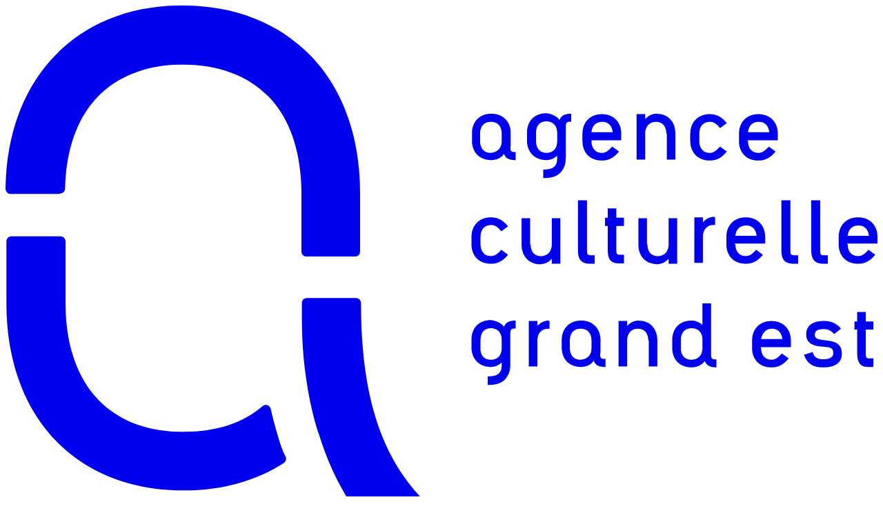

--- FILE ---
content_type: text/html; charset=utf-8
request_url: https://culturegrandest.fr/contact/e/52
body_size: 14813
content:
<!DOCTYPE html>
<html class="scroll-smooth" lang="fr">
    <head>
        <meta charset="utf-8">
        <meta http-equiv="X-UA-Compatible" content="IE=edge">
        <meta name="viewport" content="width=device-width, initial-scale=1">

        <link rel="apple-touch-icon" sizes="57x57" href="/icon/apple-icon-57x57.png">
        <link rel="apple-touch-icon" sizes="60x60" href="/icon/apple-icon-60x60.png">
        <link rel="apple-touch-icon" sizes="72x72" href="/icon/apple-icon-72x72.png">
        <link rel="apple-touch-icon" sizes="76x76" href="/icon/apple-icon-76x76.png">
        <link rel="apple-touch-icon" sizes="114x114" href="/icon/apple-icon-114x114.png">
        <link rel="apple-touch-icon" sizes="120x120" href="/icon/apple-icon-120x120.png">
        <link rel="apple-touch-icon" sizes="144x144" href="/icon/apple-icon-144x144.png">
        <link rel="apple-touch-icon" sizes="152x152" href="/icon/apple-icon-152x152.png">
        <link rel="apple-touch-icon" sizes="180x180" href="/icon/apple-icon-180x180.png">
        <link rel="icon" type="image/png" sizes="192x192" href="/icon/android-icon-192x192.png">
        <link rel="icon" type="image/png" sizes="32x32" href="/icon/favicon-32x32.png">
        <link rel="icon" type="image/png" sizes="96x96" href="/icon/favicon-96x96.png">
        <link rel="icon" type="image/png" sizes="16x16" href="/icon/favicon-16x16.png">
        <link rel="manifest" href="/icon/manifest.json">
        <meta name="msapplication-TileColor" content="#ffffff">
        <meta name="msapplication-TileImage" content="/icon/ms-icon-144x144.png">
        <meta name="theme-color" content="#ffffff">

        
                
        <title>Contactez-nous — Agence culturelle Grand Est</title>
        <meta name="description" content="">
        <meta property="og:url" content="https://culturegrandest.fr/contact/e/52">
        <meta property="og:title" content="Contactez-nous — Agence culturelle Grand Est">
        <meta property="og:description" content="">
        <meta property="og:image" content="https://culturegrandest.fr/img/og-image.png">
        

        <style>
            [v-cloak], [x-cloak] { display: none !important; }
        </style>

                    <script>
                (function (f, a, t, h, o, m) {
                    a[h] = a[h] || function () {
                        (a[h].q = a[h].q || []).push(arguments)
                    };
                    o = f.createElement('script'),
                        m = f.getElementsByTagName('script')[0];
                    o.async = 1;
                    o.src = t;
                    o.id = 'fathom-script';
                    m.parentNode.insertBefore(o, m)
                })(document, window, 'https://cdn.usefathom.com/tracker.js', 'fathom');
                fathom('set', 'siteId', "IALYFQAO");

                var fathomExcludeHostnames = [
                    'web.archive.org',
                    'dvlpp.com',
                ];

                if (fathomExcludeHostnames.indexOf(window.location.hostname) === -1) {
                    fathom('trackPageview');
                }
            </script>
        
        <link rel="preload" as="style" href="https://culturegrandest.fr/build/assets/app-CstV7G1Q.css" /><link rel="preload" as="style" href="https://culturegrandest.fr/build/assets/app-CyG8Fw_5.css" /><link rel="preload" as="style" href="https://culturegrandest.fr/build/assets/app-DonlPYUd.css" /><link rel="modulepreload" as="script" href="https://culturegrandest.fr/build/assets/app-DQckEYZn.js" /><link rel="modulepreload" as="script" href="https://culturegrandest.fr/build/assets/app-alpine-BxK_jBdR.js" /><link rel="stylesheet" href="https://culturegrandest.fr/build/assets/app-CstV7G1Q.css" /><link rel="stylesheet" href="https://culturegrandest.fr/build/assets/app-CyG8Fw_5.css" /><link rel="stylesheet" href="https://culturegrandest.fr/build/assets/app-DonlPYUd.css" /><script type="module" src="https://culturegrandest.fr/build/assets/app-DQckEYZn.js"></script><script type="module" src="https://culturegrandest.fr/build/assets/app-alpine-BxK_jBdR.js"></script>    </head>

    <body class="antialiased bg-neutral-100 acacia  ">
        <svg width="0" height="0" style="position:absolute"><symbol id="sprite-account" xml:space="preserve" viewBox="0 0 25 25" xmlns="http://www.w3.org/2000/svg"><circle class="st0" cx="12.5" cy="10.1" r="6.5" id="acircle4"/><path class="st0" d="M24.5 25c0-3.6-5.4-6.4-12-6.4S.5 21.5.5 25h24" id="apath6"/></symbol><symbol viewBox="0 0 9.922 10.11" id="sprite-arrow-down" xmlns="http://www.w3.org/2000/svg"><g><path d="M5.58 5.912H4.39V0h1.19zM5.39 10.11l-.842-.841 4.54-4.54.842.841z"/><path d="M4.54 10.11L0 5.57l.842-.841 4.54 4.54z"/></g></symbol><symbol viewBox="0 0 50.3 42.2" id="sprite-arrow-left" xmlns="http://www.w3.org/2000/svg"><path d="M50.3 6L14.9 18.8l-8.3-3L50.3 0zM0 23.9v-5.7h.1l50.2 17.9v6.1z"/></symbol><symbol viewBox="0 0 50.3 42.2" id="sprite-arrow-right" xmlns="http://www.w3.org/2000/svg"><path d="M0 6l35.4 12.8 8.3-3L0 0zM0 36.1v6.1l50.3-18.3v-5.7h-.1z"/></symbol><symbol viewBox="0 0 32 18" id="sprite-arrow-swipe" xmlns="http://www.w3.org/2000/svg"><path d="M31.952 14.307L28.652 18 16.006 6.632 3.417 17.946.049 14.302 16.025 0l15.927 14.307"/></symbol><symbol id="sprite-brand--collapsed" xml:space="preserve" viewBox="0 0 167.051 159.927" xmlns="http://www.w3.org/2000/svg"><g id="fg825"><path class="st0" d="M70.4 111.4c-.7-2.5-1.3-4.7-1.6-6.3-.2-1-1.4-1.4-2.2-.7-5.2 4.4-12.2 6.7-20.4 6.7H46c-9.2 0-16.8-2.9-22.1-8.3-5.6-5.8-8.6-14.5-8.6-25.2V61.5c0-.7-.6-1.3-1.3-1.3H1.3c-.7 0-1.3.6-1.3 1.3v16.1c0 14.8 4.5 27.2 12.9 35.9 8.2 8.5 19.7 13 33.1 13h.2c9.9 0 18.7-2.4 25.9-7.1.5-.4.7-1.1.5-1.7-.6-1.5-1.1-2.6-2.2-6.3z" id="fpath4"/><path class="st0" d="M78.2 76.2h12.7c.7 0 1.3.6 1.3 1.3v2-2c0 27.8 7 45.3 22.7 56.8 17.8 13 36.6 10.9 46.9 8.1.7-.2 1.4.2 1.6.9l3.6 12.2c.2.7-.2 1.5-.9 1.7-13.1 3.6-37.2 6.4-60.3-10.5-13.5-9.9-20.8-22.6-24.7-35.4 0 0-2.4-6.3-3.7-17.3-.8-6.9-.8-13.8-.7-16.6.2-.7.8-1.2 1.5-1.2z" id="fpath6"/><path class="st0" d="M14.1 49c.7 0 1.3-.6 1.3-1.3.2-10.1 3.2-18.3 8.6-23.9 5.3-5.4 12.9-8.3 22.1-8.3h.2c9.1 0 16.8 2.9 22.1 8.3C74 29.6 77 38.3 77 49v15.1c0 .7.6 1.3 1.3 1.3H91c.7 0 1.3-.6 1.3-1.3V48.9c0-14.8-4.5-27.2-12.9-35.9C71.2 4.5 59.7 0 46.3 0h-.2C32.7 0 21.3 4.5 13 13 4.8 21.4.4 33.4.1 47.5c0 .7.6 1.4 1.3 1.4h12.7z" id="fpath8"/></g></symbol><symbol xml:space="preserve" id="sprite-brand-base" viewBox="0 0 193.3 136.31" xmlns="http://www.w3.org/2000/svg"><g id="gg901"><g id="gg955"><path id="gpath4" d="M112.1 32.3c.3.3.9.2 1 .2v1.8c-1.2 0-2.2-.2-2.6-1.4-.5.9-1.7 1.4-2.8 1.4-2.7 0-4.3-1.8-4.3-4.3v-1.7c0-2.4 1.6-4.3 4.3-4.3 2.7 0 4.3 1.9 4.3 4.3V31c-.1.4-.1 1.1.1 1.3zm-2.1-2.2v-1.7c0-1.5-.8-2.6-2.4-2.6-1.6 0-2.4 1.1-2.4 2.6v1.7c0 1.5.8 2.6 2.3 2.6 1.7-.1 2.5-1.2 2.5-2.6z" class="st0"/><path id="gpath6" d="M122.8 25.4c.4-1.1 1.4-1.4 2.6-1.4v1.8c-.1 0-.7-.1-1 .2-.2.2-.2 1-.2 1.2v6.7c0 1.3-.4 2.3-1.2 3.2-.8.8-1.9 1.2-3.8 1.2v-1.9c2.2 0 3.1-.7 3.1-2.5v-.6c-.6.6-1.5 1-2.4 1-2.7 0-4.3-1.9-4.3-4.3v-1.8c0-2.5 1.6-4.3 4.3-4.3 1.2.1 2.5.8 2.9 1.5zm-2.9 7.3c1.6 0 2.4-1.1 2.4-2.6V28.3c0-1.5-.8-2.6-2.4-2.6-1.6 0-2.3 1.1-2.3 2.6v1.8c0 1.5.8 2.6 2.3 2.6z" class="st0"/><path id="gpath8" d="M129.9 30.1c0 1.5.8 2.6 2.3 2.6.8 0 1.4-.4 2.3-1.4l1.5 1.1c-1.2 1.5-2.4 2-3.8 2-2.7 0-4.3-1.8-4.3-4.3v-1.7c0-2.4 1.6-4.3 4.3-4.3 2.7 0 4.3 1.9 4.3 4.3v1.5h-6.6zm0-2h4.7c-.1-1.3-.9-2.3-2.3-2.3-1.5 0-2.3 1-2.4 2.3z" class="st0"/><path id="gpath10" d="M146.5 28.4c0-1.5-.8-2.6-2.3-2.6-1.6 0-2.4 1.2-2.4 2.6v5.8h-1.9V24.1h1.9v1.1c.7-.8 1.6-1.2 2.5-1.2 2.7 0 4.2 1.9 4.2 4.3v5.9h-1.9v-5.8z" class="st0"/><path id="gpath12" d="M151.8 30.1v-1.7c0-2.4 1.6-4.3 4.3-4.3 1.4 0 2.6.5 3.8 2l-1.5 1.1c-.8-1-1.5-1.4-2.2-1.4-1.6 0-2.4 1.1-2.4 2.6v1.7c0 1.5.8 2.6 2.3 2.6.8 0 1.4-.4 2.3-1.4l1.5 1.1c-1.2 1.5-2.4 2-3.8 2-2.7 0-4.3-1.9-4.3-4.3z" class="st0"/><path id="gpath14" d="M164.6 30.1c0 1.5.8 2.6 2.3 2.6.8 0 1.4-.4 2.3-1.4l1.5 1.1c-1.2 1.5-2.4 2-3.8 2-2.7 0-4.3-1.8-4.3-4.3v-1.7c0-2.4 1.6-4.3 4.3-4.3 2.7 0 4.3 1.9 4.3 4.3v1.5h-6.7v.2zm0-2h4.7c-.1-1.3-.9-2.3-2.3-2.3-1.5 0-2.3 1-2.4 2.3z" class="st0"/><path id="gpath16" d="M103.3 53v-1.7c0-2.4 1.6-4.3 4.3-4.3 1.4 0 2.6.5 3.8 2l-1.5 1.1c-.8-1-1.5-1.4-2.2-1.4-1.6 0-2.4 1.1-2.4 2.6V53c0 1.5.8 2.6 2.3 2.6.8 0 1.4-.4 2.3-1.4l1.5 1.1c-1.2 1.5-2.4 2-3.8 2-2.7 0-4.3-1.8-4.3-4.3z" class="st0"/><path id="gpath18" d="M116.4 53c0 1.5.8 2.6 2.3 2.6 1.6 0 2.4-1.2 2.4-2.6v-5.8h1.9v10.1h-1.9v-1.1c-.7.8-1.6 1.2-2.5 1.2-2.7 0-4.2-1.9-4.2-4.3v-5.9h1.9V53z" class="st0"/><path id="gpath20" d="M126.9 53.8V43.2h2v11.1c0 .8.1 1.1.7 1.1h1v1.9h-1.2c-2.5-.1-2.5-2-2.5-3.5z" class="st0"/><path id="gpath22" d="M133.5 53.8v-4.9h-.6v-1.8h.6V45h1.9v2.1h1.7v1.8h-1.7V54c0 .9 0 1.3.7 1.3h1v1.9h-1.2c-2.3 0-2.4-1.8-2.4-3.4z" class="st0"/><path id="gpath24" d="M142.3 53c0 1.5.8 2.6 2.3 2.6 1.6 0 2.4-1.2 2.4-2.6v-5.8h1.9v10.1H147v-1.1c-.7.8-1.6 1.2-2.5 1.2-2.7 0-4.2-1.9-4.2-4.3v-5.9h1.9V53z" class="st0"/><path id="gpath26" d="M157.3 47v1.7h-.3c-1.6 0-2.4 1.2-2.4 2.6v5.8h-1.9V47h1.9v1.1c.7-.8 1.6-1.2 2.5-1.2.1.1.2.1.2.1z" class="st0"/><path id="gpath28" d="M161.8 53c0 1.5.8 2.6 2.3 2.6.8 0 1.4-.4 2.3-1.4l1.5 1.1c-1.2 1.5-2.4 2-3.8 2-2.7 0-4.3-1.8-4.3-4.3v-1.7c0-2.4 1.6-4.3 4.3-4.3 2.7 0 4.3 1.9 4.3 4.3v1.5h-6.7v.2zm0-1.9h4.7c-.1-1.3-.9-2.3-2.3-2.3-1.5 0-2.3 1-2.4 2.3z" class="st0"/><path id="gpath30" d="M172 53.8V43.2h2v11.1c0 .8.1 1.1.7 1.1h1v1.9h-1.2c-2.5-.1-2.5-2-2.5-3.5z" class="st0"/><path id="gpath32" d="M178.6 53.8V43.2h2v11.1c0 .8.1 1.1.7 1.1h1v1.9h-1.2c-2.4-.1-2.5-2-2.5-3.5z" class="st0"/><path id="gpath34" d="M186.7 53c0 1.5.8 2.6 2.3 2.6.8 0 1.4-.4 2.3-1.4l1.5 1.1c-1.2 1.5-2.4 2-3.8 2-2.7 0-4.3-1.8-4.3-4.3v-1.7c0-2.4 1.6-4.3 4.3-4.3 2.7 0 4.3 1.9 4.3 4.3v1.5h-6.7v.2zm0-1.9h4.7c-.1-1.3-.9-2.3-2.3-2.3-1.5 0-2.3 1-2.4 2.3z" class="st0"/><path id="gpath36" d="M110.5 71.3c.4-1.1 1.4-1.4 2.6-1.4v1.8c-.1 0-.7-.1-1 .2-.2.2-.2 1-.2 1.2v6.7c0 1.3-.4 2.3-1.2 3.2-.8.8-1.9 1.2-3.8 1.2v-1.9c2.2 0 3.1-.7 3.1-2.5v-.6c-.6.6-1.5 1-2.4 1-2.7 0-4.3-1.9-4.3-4.3v-1.8c0-2.5 1.6-4.3 4.3-4.3 1.2.1 2.5.8 2.9 1.5zm-2.9 7.3c1.6 0 2.4-1.1 2.4-2.6V74.2c0-1.5-.8-2.6-2.4-2.6-1.6 0-2.3 1.1-2.3 2.6V76c-.1 1.5.7 2.6 2.3 2.6z" class="st0"/><path id="gpath38" d="M120.6 70v1.7h-.3c-1.6 0-2.4 1.2-2.4 2.6v5.8H116V70h1.9v1.1c.7-.8 1.6-1.2 2.5-1.2.1.1.2.1.2.1z" class="st0"/><path id="gpath40" d="M132 78.2c.3.3.9.2 1 .2v1.8c-1.2 0-2.2-.2-2.6-1.4-.5.9-1.7 1.4-2.8 1.4-2.7 0-4.3-1.8-4.3-4.3v-1.7c0-2.4 1.6-4.3 4.3-4.3 2.7 0 4.3 1.9 4.3 4.3v2.7c-.1.4-.1 1.1.1 1.3zm-2.1-2.2v-1.7c0-1.5-.8-2.6-2.4-2.6-1.6 0-2.4 1.1-2.4 2.6V76c0 1.5.8 2.6 2.3 2.6 1.7-.1 2.5-1.1 2.5-2.6z" class="st0"/><path id="gpath42" d="M142.5 74.3c0-1.5-.8-2.6-2.3-2.6-1.6 0-2.4 1.2-2.4 2.6v5.8h-1.9V70h1.9v1.1c.7-.8 1.6-1.2 2.5-1.2 2.7 0 4.2 1.9 4.2 4.3v5.9h-1.9v-5.8z" class="st0"/><path id="gpath44" d="M156.6 78.3c.3.3.9.2 1 .2v1.8c-1.2 0-2.1-.3-2.6-1.4-.5.8-1.7 1.4-2.9 1.4-2.7 0-4.3-1.8-4.3-4.3v-1.8c0-2.5 1.6-4.3 4.3-4.3.9 0 1.8.4 2.4 1v-4.8h1.9v11c0 .3 0 1 .2 1.2zm-2.1-2.3V74.2c0-1.5-.8-2.6-2.4-2.6-1.6 0-2.4 1.1-2.4 2.6V76c0 1.5.8 2.6 2.3 2.6 1.6 0 2.5-1.1 2.5-2.6z" class="st0"/><path id="gpath46" d="M167.5 76c0 1.5.8 2.6 2.3 2.6.8 0 1.4-.4 2.3-1.4l1.5 1.1c-1.2 1.5-2.4 2-3.8 2-2.7 0-4.3-1.8-4.3-4.3v-1.7c0-2.4 1.6-4.3 4.3-4.3 2.7 0 4.3 1.9 4.3 4.3v1.5h-6.7v.2zm0-2h4.7c-.1-1.3-.9-2.3-2.3-2.3s-2.2 1.1-2.4 2.3z" class="st0"/><path id="gpath48" d="M177 77.5l1.9-.6c.4 1.1.9 1.6 2.4 1.6 1.2 0 2.2-.4 2.2-1.3 0-1-.4-1.3-1.3-1.4-.3 0-.7-.1-1-.1-1.5-.1-3.7-.4-3.7-2.7 0-2.4 2-3 3.9-3 .7 0 2.4 0 3.8 1.7l-1.5 1.2c-.8-.9-1.5-1.1-2.3-1.1-1.3 0-2 .3-2 1.3 0 .9 1 1 1.7 1.1 1.9.3 4.3.2 4.3 3.1 0 2.1-1.7 3-4.1 3-1.8 0-3.4-.4-4.3-2.8z" class="st0"/><path id="gpath50" d="M188.8 76.8v-4.9h-.6v-1.8h.6V68h1.9v2.1h1.7v1.8h-1.7V77c0 .9 0 1.3.7 1.3h1v1.9h-1.2c-2.3 0-2.4-1.9-2.4-3.4z" class="st0"/></g><g id="gg963"><path id="gpath54" d="M60.2 94.9c-.6-2.1-1.1-4-1.4-5.4-.2-.8-1.2-1.2-1.8-.6-4.4 3.8-10.4 5.7-17.4 5.7h-.2c-7.8 0-14.3-2.4-18.8-7.1-4.8-4.9-7.3-12.4-7.3-21.5V52.3c0-.6-.5-1.1-1.1-1.1H1.3c-.6 0-1.1.5-1.1 1.1V66c0 12.6 3.8 23.2 11 30.6 7 7.2 16.8 11 28.2 11h.2c8.4 0 15.9-2.1 22.1-6.1.5-.3.6-.9.4-1.4-.5-1-1-2-1.9-5.2z" class="st0"/><path id="gpath56" d="M66.8 64.9h10.9c.6 0 1.1.5 1.1 1.1v1.7V66c0 23.7 6 38.7 19.4 48.5 15.2 11.1 31.2 9.3 40 6.9.6-.2 1.2.2 1.4.8l3 10.4c.2.6-.2 1.2-.8 1.4-11.2 3-31.7 5.5-51.4-8.9-11.5-8.4-17.7-19.3-21-30.2 0 0-2-5.4-3.1-14.7-.7-5.9-.6-11.8-.6-14.2 0-.6.5-1.1 1.1-1.1z" class="st0"/><path id="gpath58" d="M12.1 41.7c.6 0 1.1-.5 1.1-1.1.2-8.6 2.7-15.7 7.3-20.4 4.5-4.6 11-7.1 18.8-7.1h.2c7.8 0 14.3 2.5 18.8 7.1 4.8 4.9 7.3 12.4 7.3 21.5v12.9c0 .6.5 1.1 1.1 1.1h10.8c.6 0 1.1-.5 1.1-1.1V41.7c0-12.6-3.8-23.2-11-30.6C60.6 3.9 50.8 0 39.4 0h-.2C27.8 0 18 3.8 11 11.1 4 18.3.2 28.5 0 40.6c0 .6.5 1.2 1.1 1.2h11z" class="st0"/></g></g></symbol><symbol id="sprite-brand-regions" xml:space="preserve" viewBox="0 0 198.4 136.31" xmlns="http://www.w3.org/2000/svg"><g id="hg973"><path class="st0" d="M4.2 34.5c-2.7 0-4.2-1.8-4.2-4.2v-1.8c0-2.4 1.5-4.2 4.1-4.2 2.7 0 4.2 1.8 4.2 4.2V31c0 .4-.1 1.9.3 2.2.1.1.3.2 1 .2v1.1c-1.1 0-2-.1-2.2-1.4-.8 1.1-2 1.4-3.2 1.4zm0-9.3c-2 0-3 1.4-3 3.2v1.8c0 1.8 1 3.2 3 3.2s3-1.4 3-3.2v-1.8c0-1.8-1-3.2-3-3.2z" id="hpath62"/><path class="st0" d="M12.9 31.1V20.2h1.2v10.9c0 2 .2 2.1 1.1 2.1h.8v1.1h-.8c-2.2.1-2.3-1.4-2.3-3.2z" id="hpath64"/><path class="st0" d="M18.7 32.2l1.1-.3c.3 1 1.2 1.6 2.9 1.6 1.2 0 2.8-.3 2.8-1.8 0-1.9-1.4-1.8-3-2-1.7-.1-3.5-.5-3.5-2.6 0-2.2 1.7-2.9 3.8-2.9.8 0 2.4 0 3.5 1.4l-.9.7c-.7-.8-1.6-1-2.5-1-1.3 0-2.6.3-2.6 1.8s1.6 1.5 2.6 1.6c2.1.2 3.9.4 3.9 2.9 0 1.9-1.5 2.9-3.9 2.9-2 0-3.6-.4-4.2-2.3z" id="hpath66"/><path class="st0" d="M34.3 34.5c-2.7 0-4.2-1.8-4.2-4.2v-1.8c0-2.4 1.5-4.2 4.1-4.2 2.7 0 4.2 1.8 4.2 4.2V31c0 .4-.1 1.9.3 2.2.1.1.3.2 1 .2v1.1c-1.1 0-2-.1-2.2-1.4-.9 1.1-2.1 1.4-3.2 1.4zm0-9.3c-2 0-3 1.4-3 3.2v1.8c0 1.8 1 3.2 3 3.2s3-1.4 3-3.2v-1.8c-.1-1.8-1.1-3.2-3-3.2z" id="hpath68"/><path class="st0" d="M42.6 30.2v-1.8c0-2.4 1.5-4.2 4.1-4.2 1.3 0 2.5.5 3.5 1.6l-.9.7c-.7-.9-1.5-1.2-2.5-1.2-2 0-3 1.4-3 3.2v1.8c0 1.8 1 3.2 3 3.2 1 0 1.8-.4 2.5-1.3l.9.7c-.9 1.1-2.1 1.6-3.4 1.6-2.7 0-4.2-1.8-4.2-4.3z" id="hpath70"/><path class="st0" d="M61.3 29.6h-7.2v.7c0 1.8 1 3.2 3 3.2 1 0 1.8-.4 2.5-1.3l.9.7c-.9 1.1-2.1 1.6-3.4 1.6-2.7 0-4.2-1.8-4.2-4.2v-1.8c0-2.4 1.5-4.2 4.1-4.2 2.7 0 4.2 1.8 4.2 4.2v1.1zm-7.2-1.1h6c0-1.8-1-3.2-3-3.2-2-.1-3 1.3-3 3.2z" id="hpath72"/><path class="st0" d="M0 53.2v-1.8c0-2.4 1.5-4.2 4.1-4.2 1.3 0 2.5.5 3.5 1.6l-.9.7c-.7-.9-1.5-1.2-2.5-1.2-2 0-3 1.4-3 3.2v1.8c0 1.8 1 3.2 3 3.2 1 0 1.8-.4 2.5-1.3l.9.7c-.9 1.1-2.1 1.6-3.4 1.6-2.7-.1-4.2-1.8-4.2-4.3z" id="hpath74"/><path class="st0" d="M14.8 47.1c2.7 0 4.2 1.8 4.2 4.3v5.9h-1.2v-5.9c0-1.8-1-3.2-3-3.2s-3 1.3-3 3.2v5.9h-1.2V43.2h1.2v5.1c.8-.8 1.8-1.2 3-1.2z" id="hpath76"/><path class="st0" d="M27 57.4c-2.7 0-4.2-1.8-4.2-4.2v-1.8c0-2.4 1.5-4.2 4.1-4.2 2.7 0 4.2 1.8 4.2 4.2v2.5c0 .4-.1 1.9.3 2.2.1.1.3.2 1 .2v1.1c-1.1 0-2-.1-2.2-1.4-.8 1.1-2 1.4-3.2 1.4zm0-9.2c-2 0-3 1.4-3 3.2v1.8c0 1.8 1 3.2 3 3.2s3-1.4 3-3.2v-1.8c0-1.8-1-3.2-3-3.2z" id="hpath78"/><path class="st0" d="M39.1 47.2c1.3 0 2.5.5 3.1 1.6.6-1.1 1.8-1.6 3-1.6 2.5 0 3.7 1.7 3.7 4v6.2h-1.2v-6.2c0-1.9-.9-2.9-2.5-2.9s-2.5 1-2.5 2.9v6.2h-1.2v-6.2c0-1.9-.9-2.9-2.5-2.9-1.9 0-2.5 1.6-2.5 3.1v6h-1.2V47.3h1.2v1c.9-.9 1.7-1.1 2.6-1.1z" id="hpath80"/><path class="st0" d="M53.2 48.5c-.1-.1-.3-.2-1-.2v-1.1c1.1 0 1.9.1 2.2 1.5.7-1.2 2-1.5 3.1-1.5 2.7 0 4.2 1.8 4.2 4.3v1.7c0 2.5-1.5 4.3-4.2 4.3-1.2 0-2.3-.4-3-1.2v5.1h-1.2V50.8c.2-.5.3-2-.1-2.3zm1.5 2.9v1.7c0 1.8 1 3.2 3 3.2s3-1.4 3-3.2v-1.7c0-1.8-1-3.2-3-3.2s-3 1.4-3 3.2z" id="hpath82"/><path class="st0" d="M69.7 57.4c-2.7 0-4.2-1.8-4.2-4.2v-1.8c0-2.4 1.5-4.2 4.1-4.2 2.7 0 4.2 1.8 4.2 4.2v2.5c0 .4-.1 1.9.3 2.2.1.1.3.2 1 .2v1.1c-1.1 0-2-.1-2.2-1.4-.8 1.1-2 1.4-3.2 1.4zm0-9.2c-2 0-3 1.4-3 3.2v1.8c0 1.8 1 3.2 3 3.2s3-1.4 3-3.2v-1.8c0-1.8-1-3.2-3-3.2z" id="hpath84"/><path class="st0" d="M85.4 48.6c.3-1.2 1.1-1.5 2.2-1.5v1.1c-.9 0-1.1 0-1.2.9v8c0 1.3-.4 2.4-1.2 3.2-.8.8-1.8 1.1-3.3 1.1v-1.1c2.1 0 3.3-1.1 3.3-3.2v-1c-.6.8-1.8 1.2-3 1.2-2.7 0-4.2-1.8-4.2-4.3v-1.7c0-2.5 1.5-4.3 4.1-4.3 1.3.1 2.6.5 3.3 1.6zm-.2 4.5v-1.7c0-1.8-1-3.2-3-3.2s-3 1.4-3 3.2v1.7c0 1.8 1 3.2 3 3.2 2 .1 3-1.3 3-3.2z" id="hpath86"/><path class="st0" d="M94.7 47.1c2.7 0 4.2 1.8 4.2 4.2v6h-1.2v-6c0-1.8-1-3.2-3-3.2s-3 1.4-3 3.2v6h-1.2V47.2h1.2v1.1c.8-.8 1.8-1.2 3-1.2z" id="hpath88"/><path class="st0" d="M111.1 52.5h-7.2v.7c0 1.8 1 3.2 3 3.2 1 0 1.8-.4 2.5-1.3l.9.7c-.9 1.1-2.1 1.6-3.4 1.6-2.7 0-4.2-1.8-4.2-4.2v-1.8c0-2.4 1.5-4.2 4.1-4.2 2.7 0 4.2 1.8 4.2 4.2v1.1zm-7.2-1.1h6c0-1.8-1-3.2-3-3.2-1.9 0-3 1.4-3 3.2z" id="hpath90"/><path class="st0" d="M113.9 51.6h3.7v1.1h-3.7z" id="hpath92"/><path class="st0" d="M124.9 57.4c-2.7 0-4.2-1.8-4.2-4.2v-1.8c0-2.4 1.5-4.2 4.1-4.2 2.7 0 4.2 1.8 4.2 4.2v2.5c0 .4-.1 1.9.3 2.2.1.1.3.2 1 .2v1.1c-1.1 0-2-.1-2.2-1.4-.8 1.1-2 1.4-3.2 1.4zm0-9.2c-2 0-3 1.4-3 3.2v1.8c0 1.8 1 3.2 3 3.2s3-1.4 3-3.2v-1.8c0-1.8-1-3.2-3-3.2z" id="hpath94"/><path class="st0" d="M138.2 47.1v1.1c-2.1 0-3.3 1.1-3.3 3.1v6h-1.2V47.2h1.2v1c.8-.7 1.8-1.1 3.3-1.1z" id="hpath96"/><path class="st0" d="M149.7 56.1c.1.1.3.2 1 .2v1.1c-1.1 0-1.9-.1-2.2-1.4-.7 1.2-2 1.4-3.1 1.4-2.7 0-4.2-1.8-4.2-4.3v-1.7c0-2.5 1.5-4.3 4.1-4.3 1.2 0 2.3.4 3 1.2v-5.2h1.2v10.6c-.1.6-.2 2.1.2 2.4zm-1.4-3v-1.7c0-1.8-1-3.2-3-3.2s-3 1.4-3 3.2v1.7c0 1.8 1 3.2 3 3.2 1.9.1 3-1.3 3-3.2z" id="hpath98"/><path class="st0" d="M162 52.5h-7.2v.7c0 1.8 1 3.2 3 3.2 1 0 1.8-.4 2.5-1.3l.9.7c-.9 1.1-2.1 1.6-3.4 1.6-2.7 0-4.2-1.8-4.2-4.2v-1.8c0-2.4 1.5-4.2 4.1-4.2 2.7 0 4.2 1.8 4.2 4.2v1.1zm-7.2-1.1h6c0-1.8-1-3.2-3-3.2-1.9 0-3 1.4-3 3.2z" id="hpath100"/><path class="st0" d="M169.6 47.1c2.7 0 4.2 1.8 4.2 4.2v6h-1.2v-6c0-1.8-1-3.2-3-3.2s-3 1.4-3 3.2v6h-1.2V47.2h1.2v1.1c.8-.8 1.9-1.2 3-1.2z" id="hpath102"/><path class="st0" d="M182 47.1c2.7 0 4.2 1.8 4.2 4.2v6H185v-6c0-1.8-1-3.2-3-3.2s-3 1.4-3 3.2v6h-1.2V47.2h1.2v1.1c.7-.8 1.8-1.2 3-1.2z" id="hpath104"/><path class="st0" d="M198.4 52.5h-7.2v.7c0 1.8 1 3.2 3 3.2 1 0 1.8-.4 2.5-1.3l.9.7c-.9 1.1-2.1 1.6-3.4 1.6-2.7 0-4.2-1.8-4.2-4.2v-1.8c0-2.4 1.5-4.2 4.1-4.2 2.7 0 4.2 1.8 4.2 4.2v1.1zm-7.2-1.1h6c0-1.8-1-3.2-3-3.2s-3 1.4-3 3.2z" id="hpath106"/><path class="st0" d="M.3 77.1V66.2h1.2v10.9c0 2 .2 2.1 1.1 2.1h.8v1.1h-.8C.4 80.3.3 78.8.3 77.1z" id="hpath108"/><path class="st0" d="M6.4 76.2v-1.8c0-2.4 1.5-4.2 4.1-4.2 2.7 0 4.2 1.8 4.2 4.2v1.8c0 2.5-1.6 4.2-4.1 4.2-2.7 0-4.2-1.8-4.2-4.2zm4.2-5c-2 0-3 1.4-3 3.2v1.8c0 1.8 1 3.2 3 3.2s3-1.4 3-3.2v-1.8c0-1.9-1-3.2-3-3.2z" id="hpath110"/><path class="st0" d="M23.2 70.1v1.1c-2.1 0-3.3 1.1-3.3 3.1v6h-1.2V70.2h1.2v1c.7-.7 1.8-1.1 3.3-1.1z" id="hpath112"/><path class="st0" d="M30.8 70.1v1.1c-2.1 0-3.3 1.1-3.3 3.1v6h-1.2V70.2h1.2v1c.8-.7 1.8-1.1 3.3-1.1z" id="hpath114"/><path class="st0" d="M37.7 80.4c-2.7 0-4.2-1.8-4.2-4.2v-1.8c0-2.4 1.5-4.2 4.1-4.2 2.7 0 4.2 1.8 4.2 4.2v2.5c0 .4-.1 1.9.3 2.2.1.1.3.2 1 .2v1.1c-1.1 0-2-.1-2.2-1.4-.9 1.1-2.1 1.4-3.2 1.4zm0-9.2c-2 0-3 1.4-3 3.2v1.8c0 1.8 1 3.2 3 3.2s3-1.4 3-3.2v-1.8c0-1.9-1.1-3.2-3-3.2z" id="hpath116"/><path class="st0" d="M46.1 67.9c0-.6.5-1.1 1.1-1.1.6 0 1.1.5 1.1 1.1 0 .6-.5 1.1-1.1 1.1-.6 0-1.1-.5-1.1-1.1zm.5 2.3h1.2v10.1h-1.2z" id="hpath118"/><path class="st0" d="M56.4 70.1c2.7 0 4.2 1.8 4.2 4.2v6h-1.2v-6c0-1.8-1-3.2-3-3.2s-3 1.4-3 3.2v6h-1.2V70.2h1.2v1.1c.7-.9 1.8-1.2 3-1.2z" id="hpath120"/><path class="st0" d="M72.8 75.5h-7.2v.7c0 1.8 1 3.2 3 3.2 1 0 1.8-.4 2.5-1.3l.9.7c-.9 1.1-2.1 1.6-3.4 1.6-2.7 0-4.2-1.8-4.2-4.2v-1.8c0-2.4 1.5-4.2 4.1-4.2 2.7 0 4.2 1.8 4.2 4.2v1.1zm-7.2-1.1h6c0-1.8-1-3.2-3-3.2s-3 1.4-3 3.2z" id="hpath122"/></g></symbol><symbol viewBox="0 0 73.4 76.7" id="sprite-calendar" xmlns="http://www.w3.org/2000/svg"><path d="M25.8 7.1h22v5.1h-22z"/><path d="M65.2 7.1h-5.4v5.1h5.4c1.7 0 3.1 1.4 3.1 3.1v53.2c0 1.7-1.4 3.1-3.1 3.1h-57c-1.7 0-3.1-1.4-3.1-3.1V15.3c0-1.7 1.4-3.1 3.1-3.1h5.6V7.1H8.2C3.7 7.1 0 10.8 0 15.3v53.2c0 4.5 3.7 8.2 8.2 8.2h57c4.5 0 8.2-3.7 8.2-8.2V15.3c0-4.5-3.7-8.2-8.2-8.2z"/><path d="M17.3 0h5.1v20.2h-5.1zM51.3 0h5.1v20.2h-5.1zM42.6 41.8c-2 0-3.6 1.6-3.6 3.6s1.6 3.6 3.6 3.6 3.6-1.6 3.6-3.6c.1-2-1.6-3.6-3.6-3.6zM31.7 38.1c2 0 3.6-1.6 3.6-3.6s-1.6-3.6-3.6-3.6-3.6 1.6-3.6 3.6 1.6 3.6 3.6 3.6zM42.6 30.9c-2 0-3.6 1.6-3.6 3.6s1.6 3.6 3.6 3.6 3.6-1.6 3.6-3.6c.1-2-1.6-3.6-3.6-3.6zM53.6 38.1c2 0 3.6-1.6 3.6-3.6s-1.6-3.6-3.6-3.6-3.6 1.6-3.6 3.6c-.1 2 1.5 3.6 3.6 3.6zM53.6 49.1c2 0 3.6-1.6 3.6-3.6s-1.6-3.6-3.6-3.6-3.6 1.6-3.6 3.6c-.1 1.9 1.5 3.6 3.6 3.6zM31.7 49.1c2 0 3.6-1.6 3.6-3.6s-1.6-3.6-3.6-3.6-3.6 1.6-3.6 3.6c0 1.9 1.6 3.6 3.6 3.6zM20.8 60c2 0 3.6-1.6 3.6-3.6s-1.6-3.6-3.6-3.6-3.6 1.6-3.6 3.6c-.1 1.9 1.6 3.6 3.6 3.6zM20.8 49.1c2 0 3.6-1.6 3.6-3.6s-1.6-3.6-3.6-3.6-3.6 1.6-3.6 3.6c-.1 1.9 1.6 3.6 3.6 3.6zM20.8 38.1c2 0 3.6-1.6 3.6-3.6s-1.6-3.6-3.6-3.6-3.6 1.6-3.6 3.6c-.1 2 1.6 3.6 3.6 3.6zM31.7 60c2 0 3.6-1.6 3.6-3.6s-1.6-3.6-3.6-3.6-3.6 1.6-3.6 3.6c0 1.9 1.6 3.6 3.6 3.6z"/></symbol><symbol viewBox="0 0 33.623 33.587" id="sprite-close" xmlns="http://www.w3.org/2000/svg"><path d="M0 4.455L4.455 0l29.132 29.133-4.454 4.454zM0 29.121l9.617-9.616 4.454 4.454-9.616 9.617zM19.622 9.572L29.168.026l4.455 4.455-9.546 9.546z"/></symbol><symbol viewBox="0 0 78.6 78.6" id="sprite-contact" xmlns="http://www.w3.org/2000/svg"><path d="M34.7 36.1a7.6 7.6 0 01-7.6 7.6 7.6 7.6 0 01-7.6-7.6 7.6 7.6 0 017.6-7.6 7.6 7.6 0 017.6 7.6zM59.2 36.1a7.6 7.6 0 01-7.6 7.6 7.6 7.6 0 01-7.6-7.6 7.6 7.6 0 017.6-7.6 7.6 7.6 0 017.6 7.6z"/><path d="M39.3 0C17.6 0 0 17.6 0 39.3c0 20.8 16.3 37.9 36.8 39.2v-5C19.1 72.2 5 57.4 5 39.3 5 20.4 20.4 5 39.3 5s34.3 15.4 34.3 34.3c0 18.1-14 32.9-31.8 34.2v5.1c20.5-1.3 36.8-18.4 36.8-39.2C78.7 17.7 61 0 39.3 0z"/></symbol><symbol viewBox="0 0 72.3 63.6" id="sprite-download" xmlns="http://www.w3.org/2000/svg"><path d="M33.6 0h5.1v30.8h-5.1zM0 58.5h72.3v5.1H0zM32.546 45.1L51.85 25.793l3.607 3.607-19.304 19.306z"/><path d="M16.807 29.398l3.606-3.606 19.304 19.304-3.607 3.606z"/></symbol><symbol viewBox="0 0 76.601 70.8" id="sprite-drive" xmlns="http://www.w3.org/2000/svg"><path d="M35.8 40h5.1v30.8h-5.1z"/><path d="M40.2 22.2L38.4 24l-1.8-1.8-19.3 19.2 3.6 3.6 17.5-17.4L55.9 45l3.6-3.6z"/><path d="M61.9 19.1C60.8 8.2 51.7 0 40.6 0c-8.2 0-15.7 4.7-19.3 12-1.2-.4-2.3-.6-3.4-.6-6 0-10.8 4.9-10.8 10.8 0 1.2.2 2.3.6 3.5C3 28.5 0 33.6 0 39.2c0 8.5 6.8 16.1 14.9 16.6H28v-4.9H15.1C9.7 50.5 5 45.2 5 39.3c0-3.8 2-7.4 5.3-9.2 1.9-1.1 2.8-3.5 2.2-5.7-.3-.8-.4-1.4-.4-2.1 0-3.2 2.6-5.8 5.8-5.8.6 0 1.2.1 1.9.3 2.3.8 4.8-.2 5.9-2.4 2.7-5.7 8.5-9.3 14.8-9.3 8.5 0 15.5 6.3 16.3 14.7.2 2.1 1.8 3.8 4 4.2 6.2 1.1 10.8 6.8 10.8 13.4 0 6.9-5.4 12.9-12.1 13.5H48.7V56h11.1c9.3-.7 16.8-9 16.8-18.5.1-8.9-6.3-16.8-14.7-18.4z"/></symbol><symbol viewBox="0 0 430.113 430.114" id="sprite-facebook-letter-logo" xmlns="http://www.w3.org/2000/svg"><path d="M158.081 83.3v59.218h-43.385v72.412h43.385v215.183h89.122V214.936h59.805s5.601-34.721 8.316-72.685H247.54V92.74c0-7.4 9.717-17.354 19.321-17.354h48.557V.001h-66.021C155.878-.004 158.081 72.48 158.081 83.3z"/></symbol><symbol id="sprite-hamburger" xml:space="preserve" viewBox="0 0 99.2 52.9" xmlns="http://www.w3.org/2000/svg"><path class="st0" id="orect4" d="M0 0h99.2v5.3H0z"/><path class="st0" id="orect6" d="M0 23.8h99.2v5.3H0z"/><path class="st0" id="orect8" d="M0 47.6h99.2v5.3H0z"/></symbol><symbol xml:space="preserve" id="sprite-list" viewBox="0 0 30 40" xmlns="http://www.w3.org/2000/svg"><g id="pg2050"><path id="prect2040" d="M1.514 0a1 1 0 00-1 1v38a1 1 0 001 1h26.973a1 1 0 001-1V1a1 1 0 00-1-1H1.514m1 2h24.973v36H2.514V2"/><g id="pg2048"><path id="pline2042" d="M6.112 8.946a1 1 0 100 2H23.28a1 1 0 100-2H6.112"/><path id="pline2044" d="M6.112 18.966a1 1 0 100 2H23.28a1 1 0 100-2H6.112"/><path id="pline2046" d="M6.112 29.004a1 1 0 100 2H23.28a1 1 0 100-2H6.112"/></g></g></symbol><symbol viewBox="0 0 28 40" id="sprite-marker" xmlns="http://www.w3.org/2000/svg"><g><path d="M13.995 9.523a4.67 4.67 0 00-4.665 4.665 4.663 4.663 0 004.665 4.665 4.65 4.65 0 004.665-4.665 4.67 4.67 0 00-4.665-4.665"/><path d="M13.995.194C6.277.194 0 6.47 0 14.188c0 2.605.726 5.146 2.092 7.355l11.113 17.902a1.169 1.169 0 001.996-.01l10.824-18.073A13.967 13.967 0 0028 14.199C27.979 6.47 21.713.194 13.995.194m0 20.997c-3.918 0-7.014-3.181-7.014-7.013 0-3.854 3.15-7.014 7.014-7.014s7.013 3.15 7.013 7.014c0 3.8-3.064 7.013-7.013 7.013"/></g></symbol><symbol id="sprite-ok" viewBox="0 0 110 82.5" xml:space="preserve" xmlns="http://www.w3.org/2000/svg"><path id="rpolygon4" class="st0" d="M101 .45l7.1 7.1-74.5 74.5-31.7-31.6 7.1-7.1 24.6 24.6z"/></symbol><symbol id="sprite-play" xml:space="preserve" viewBox="0 0 55 55" xmlns="http://www.w3.org/2000/svg"><g id="sg16"><g id="sg8"><g id="sg6"><path class="background" id="spath4" d="M27.5 55C12.3 55 0 42.6 0 27.5 0 12.3 12.4 0 27.5 0 42.7 0 55 12.4 55 27.5S42.7 55 27.5 55"/></g></g><g id="sg14"><path id="spolygon10" class="st0 foreground" d="M39.3 25.1l-24-8.7v3.3l19.4 7.1z"/><path id="spolygon12" class="st0 foreground" d="M15.3 39.6l27.6-10v-3.2l-27.6 9.9z"/></g></g></symbol><symbol viewBox="0 0 118.2 118.2" id="sprite-plus" xmlns="http://www.w3.org/2000/svg"><path d="M52.4 0h13.5v118.2H52.4z"/><path d="M0 65.8V52.3h118.2v13.5z"/></symbol><symbol viewBox="0 0 35.113 36.4" id="sprite-search" xmlns="http://www.w3.org/2000/svg"><path d="M34.6 33.2l-8.7-9c2.2-2.7 3.5-6 3.5-9.5C29.4 6.6 22.8 0 14.7 0S0 6.6 0 14.7s6.6 14.7 14.7 14.7c3 0 6-.9 8.4-2.7l8.7 9.1c.4.4.9.6 1.4.6.5 0 1-.2 1.3-.5.8-.7.8-2 .1-2.7zM14.7 3.8c6 0 10.9 4.9 10.9 10.9s-4.9 10.9-10.9 10.9S3.8 20.7 3.8 14.7 8.7 3.8 14.7 3.8zm0 0"/></symbol><symbol xml:space="preserve" id="sprite-zoom" viewBox="0 0 48 48" xmlns="http://www.w3.org/2000/svg"><path id="vpath4" d="M46.46 43.724l-11.414-11.88a19.342 19.342 0 004.548-12.466C39.594 8.688 30.906 0 20.216 0 9.54 0 .838 8.688.838 19.378s8.688 19.377 19.378 19.377c4.005 0 7.844-1.204 11.096-3.508l11.504 11.97a2.53 2.53 0 001.821.783c.648 0 1.28-.256 1.747-.708a2.522 2.522 0 00.075-3.568M20.201 5.074c7.904 0 14.318 6.43 14.318 14.319 0 7.904-6.429 14.318-14.318 14.318-7.89 0-14.319-6.429-14.319-14.318 0-7.905 6.43-14.319 14.319-14.319m0 0" class="st0"/><path d="M12.199 17.356v3.805h16.609v-3.805zm6.402-6.402v16.61h3.805v-16.61z" id="vline10"/></symbol></svg>
        <style>
    .keyboard-focus :focus {
        outline: revert;
    }
</style>
<template x-data
    x-on:keydown.tab.document="document.documentElement.classList.add('keyboard-focus')"
    x-on:pointerup.document="document.documentElement.classList.remove('keyboard-focus')"
    x-init="document.documentElement.classList.remove('keyboard-focus')"
></template>
        <div class="relative flex flex-col min-h-screen">
                            <header class="group [--bar-height:4rem] md:[--bar-height:5rem] contents"
    x-data="{
        stuck: $el.hasAttribute('data-stuck'),
        topStuck: $el.hasAttribute('data-top-stuck'),
        whiteMenu: $el.hasAttribute('data-stuck'),
        topHeight: $el.offsetHeight
    }"
        :data-stuck="stuck"
    :data-top-stuck="topStuck"
>
    <div class="sticky -top-[calc(var(--height)-var(--bar-height))] w-full max-w-[80rem] z-20 lg:px-2 border-b border-neutral-100 overflow-x-clip bg-blue-700 mx-auto ostende:bg-orange-300"
                style="--height: 200px"
        :style="{ '--height': `${topHeight}px` }"
        x-resize=" topHeight = $height"
            >
        <div class="container">
                            <div class="flex">
                    <div class="flex-1 min-w-0 flex flex-col justify-center py-3 lg:py-8 md:pr-4">
                        <div class="flex justify-between md:justify-start gap-x-8 md:gap-x-16 xl:gap-x-32">
                            <a class="block h-22 lg:h-32 group-data-top-stuck:ml-22 md:group-data-top-stuck:ml-24" href="https://culturegrandest.fr" aria-label="Accueil">
                                <svg aria-hidden="true" class="h-22 lg:h-32 text-white ostende:text-blue-700 group-data-top-stuck:hidden" viewBox="0 0 193.3 136.31" fill="currentColor" xmlns="http://www.w3.org/2000/svg">
  <path d="m112.1 32.3c0.3 0.3 0.9 0.2 1 0.2v1.8c-1.2 0-2.2-0.2-2.6-1.4-0.5 0.9-1.7 1.4-2.8 1.4-2.7 0-4.3-1.8-4.3-4.3v-1.7c0-2.4 1.6-4.3 4.3-4.3s4.3 1.9 4.3 4.3v2.7c-0.1 0.4-0.1 1.1 0.1 1.3zm-2.1-2.2v-1.7c0-1.5-0.8-2.6-2.4-2.6s-2.4 1.1-2.4 2.6v1.7c0 1.5 0.8 2.6 2.3 2.6 1.7-0.1 2.5-1.2 2.5-2.6z"/>
  <path d="m122.8 25.4c0.4-1.1 1.4-1.4 2.6-1.4v1.8c-0.1 0-0.7-0.1-1 0.2-0.2 0.2-0.2 1-0.2 1.2v6.7c0 1.3-0.4 2.3-1.2 3.2-0.8 0.8-1.9 1.2-3.8 1.2v-1.9c2.2 0 3.1-0.7 3.1-2.5v-0.6c-0.6 0.6-1.5 1-2.4 1-2.7 0-4.3-1.9-4.3-4.3v-1.8c0-2.5 1.6-4.3 4.3-4.3 1.2 0.1 2.5 0.8 2.9 1.5zm-2.9 7.3c1.6 0 2.4-1.1 2.4-2.6v-1.8c0-1.5-0.8-2.6-2.4-2.6s-2.3 1.1-2.3 2.6v1.8c0 1.5 0.8 2.6 2.3 2.6z"/>
  <path d="m129.9 30.1c0 1.5 0.8 2.6 2.3 2.6 0.8 0 1.4-0.4 2.3-1.4l1.5 1.1c-1.2 1.5-2.4 2-3.8 2-2.7 0-4.3-1.8-4.3-4.3v-1.7c0-2.4 1.6-4.3 4.3-4.3s4.3 1.9 4.3 4.3v1.5h-6.6zm0-2h4.7c-0.1-1.3-0.9-2.3-2.3-2.3-1.5 0-2.3 1-2.4 2.3z"/>
  <path d="m146.5 28.4c0-1.5-0.8-2.6-2.3-2.6-1.6 0-2.4 1.2-2.4 2.6v5.8h-1.9v-10.1h1.9v1.1c0.7-0.8 1.6-1.2 2.5-1.2 2.7 0 4.2 1.9 4.2 4.3v5.9h-1.9v-5.8z"/>
  <path d="m151.8 30.1v-1.7c0-2.4 1.6-4.3 4.3-4.3 1.4 0 2.6 0.5 3.8 2l-1.5 1.1c-0.8-1-1.5-1.4-2.2-1.4-1.6 0-2.4 1.1-2.4 2.6v1.7c0 1.5 0.8 2.6 2.3 2.6 0.8 0 1.4-0.4 2.3-1.4l1.5 1.1c-1.2 1.5-2.4 2-3.8 2-2.7 0-4.3-1.9-4.3-4.3z"/>
  <path d="m164.6 30.1c0 1.5 0.8 2.6 2.3 2.6 0.8 0 1.4-0.4 2.3-1.4l1.5 1.1c-1.2 1.5-2.4 2-3.8 2-2.7 0-4.3-1.8-4.3-4.3v-1.7c0-2.4 1.6-4.3 4.3-4.3s4.3 1.9 4.3 4.3v1.5h-6.7v0.2zm0-2h4.7c-0.1-1.3-0.9-2.3-2.3-2.3-1.5 0-2.3 1-2.4 2.3z"/>
  <path d="m103.3 53v-1.7c0-2.4 1.6-4.3 4.3-4.3 1.4 0 2.6 0.5 3.8 2l-1.5 1.1c-0.8-1-1.5-1.4-2.2-1.4-1.6 0-2.4 1.1-2.4 2.6v1.7c0 1.5 0.8 2.6 2.3 2.6 0.8 0 1.4-0.4 2.3-1.4l1.5 1.1c-1.2 1.5-2.4 2-3.8 2-2.7 0-4.3-1.8-4.3-4.3z"/>
  <path d="m116.4 53c0 1.5 0.8 2.6 2.3 2.6 1.6 0 2.4-1.2 2.4-2.6v-5.8h1.9v10.1h-1.9v-1.1c-0.7 0.8-1.6 1.2-2.5 1.2-2.7 0-4.2-1.9-4.2-4.3v-5.9h1.9v5.8z"/>
  <path d="m126.9 53.8v-10.6h2v11.1c0 0.8 0.1 1.1 0.7 1.1h1v1.9h-1.2c-2.5-0.1-2.5-2-2.5-3.5z"/>
  <path d="m133.5 53.8v-4.9h-0.6v-1.8h0.6v-2.1h1.9v2.1h1.7v1.8h-1.7v5.1c0 0.9 0 1.3 0.7 1.3h1v1.9h-1.2c-2.3 0-2.4-1.8-2.4-3.4z"/>
  <path d="m142.3 53c0 1.5 0.8 2.6 2.3 2.6 1.6 0 2.4-1.2 2.4-2.6v-5.8h1.9v10.1h-1.9v-1.1c-0.7 0.8-1.6 1.2-2.5 1.2-2.7 0-4.2-1.9-4.2-4.3v-5.9h1.9v5.8z"/>
  <path d="m157.3 47v1.7h-0.3c-1.6 0-2.4 1.2-2.4 2.6v5.8h-1.9v-10.1h1.9v1.1c0.7-0.8 1.6-1.2 2.5-1.2 0.1 0.1 0.2 0.1 0.2 0.1z"/>
  <path d="m161.8 53c0 1.5 0.8 2.6 2.3 2.6 0.8 0 1.4-0.4 2.3-1.4l1.5 1.1c-1.2 1.5-2.4 2-3.8 2-2.7 0-4.3-1.8-4.3-4.3v-1.7c0-2.4 1.6-4.3 4.3-4.3s4.3 1.9 4.3 4.3v1.5h-6.7v0.2zm0-1.9h4.7c-0.1-1.3-0.9-2.3-2.3-2.3-1.5 0-2.3 1-2.4 2.3z"/>
  <path d="m172 53.8v-10.6h2v11.1c0 0.8 0.1 1.1 0.7 1.1h1v1.9h-1.2c-2.5-0.1-2.5-2-2.5-3.5z"/>
  <path d="m178.6 53.8v-10.6h2v11.1c0 0.8 0.1 1.1 0.7 1.1h1v1.9h-1.2c-2.4-0.1-2.5-2-2.5-3.5z"/>
  <path d="m186.7 53c0 1.5 0.8 2.6 2.3 2.6 0.8 0 1.4-0.4 2.3-1.4l1.5 1.1c-1.2 1.5-2.4 2-3.8 2-2.7 0-4.3-1.8-4.3-4.3v-1.7c0-2.4 1.6-4.3 4.3-4.3s4.3 1.9 4.3 4.3v1.5h-6.7v0.2zm0-1.9h4.7c-0.1-1.3-0.9-2.3-2.3-2.3-1.5 0-2.3 1-2.4 2.3z"/>
  <path d="m110.5 71.3c0.4-1.1 1.4-1.4 2.6-1.4v1.8c-0.1 0-0.7-0.1-1 0.2-0.2 0.2-0.2 1-0.2 1.2v6.7c0 1.3-0.4 2.3-1.2 3.2-0.8 0.8-1.9 1.2-3.8 1.2v-1.9c2.2 0 3.1-0.7 3.1-2.5v-0.6c-0.6 0.6-1.5 1-2.4 1-2.7 0-4.3-1.9-4.3-4.3v-1.8c0-2.5 1.6-4.3 4.3-4.3 1.2 0.1 2.5 0.8 2.9 1.5zm-2.9 7.3c1.6 0 2.4-1.1 2.4-2.6v-1.8c0-1.5-0.8-2.6-2.4-2.6s-2.3 1.1-2.3 2.6v1.8c-0.1 1.5 0.7 2.6 2.3 2.6z"/>
  <path d="m120.6 70v1.7h-0.3c-1.6 0-2.4 1.2-2.4 2.6v5.8h-1.9v-10.1h1.9v1.1c0.7-0.8 1.6-1.2 2.5-1.2 0.1 0.1 0.2 0.1 0.2 0.1z"/>
  <path d="m132 78.2c0.3 0.3 0.9 0.2 1 0.2v1.8c-1.2 0-2.2-0.2-2.6-1.4-0.5 0.9-1.7 1.4-2.8 1.4-2.7 0-4.3-1.8-4.3-4.3v-1.7c0-2.4 1.6-4.3 4.3-4.3s4.3 1.9 4.3 4.3v2.7c-0.1 0.4-0.1 1.1 0.1 1.3zm-2.1-2.2v-1.7c0-1.5-0.8-2.6-2.4-2.6s-2.4 1.1-2.4 2.6v1.7c0 1.5 0.8 2.6 2.3 2.6 1.7-0.1 2.5-1.1 2.5-2.6z"/>
  <path d="m142.5 74.3c0-1.5-0.8-2.6-2.3-2.6-1.6 0-2.4 1.2-2.4 2.6v5.8h-1.9v-10.1h1.9v1.1c0.7-0.8 1.6-1.2 2.5-1.2 2.7 0 4.2 1.9 4.2 4.3v5.9h-1.9v-5.8z"/>
  <path d="m156.6 78.3c0.3 0.3 0.9 0.2 1 0.2v1.8c-1.2 0-2.1-0.3-2.6-1.4-0.5 0.8-1.7 1.4-2.9 1.4-2.7 0-4.3-1.8-4.3-4.3v-1.8c0-2.5 1.6-4.3 4.3-4.3 0.9 0 1.8 0.4 2.4 1v-4.8h1.9v11c0 0.3 0 1 0.2 1.2zm-2.1-2.3v-1.8c0-1.5-0.8-2.6-2.4-2.6s-2.4 1.1-2.4 2.6v1.8c0 1.5 0.8 2.6 2.3 2.6 1.6 0 2.5-1.1 2.5-2.6z"/>
  <path d="m167.5 76c0 1.5 0.8 2.6 2.3 2.6 0.8 0 1.4-0.4 2.3-1.4l1.5 1.1c-1.2 1.5-2.4 2-3.8 2-2.7 0-4.3-1.8-4.3-4.3v-1.7c0-2.4 1.6-4.3 4.3-4.3s4.3 1.9 4.3 4.3v1.5h-6.7v0.2zm0-2h4.7c-0.1-1.3-0.9-2.3-2.3-2.3s-2.2 1.1-2.4 2.3z"/>
  <path d="m177 77.5 1.9-0.6c0.4 1.1 0.9 1.6 2.4 1.6 1.2 0 2.2-0.4 2.2-1.3 0-1-0.4-1.3-1.3-1.4-0.3 0-0.7-0.1-1-0.1-1.5-0.1-3.7-0.4-3.7-2.7 0-2.4 2-3 3.9-3 0.7 0 2.4 0 3.8 1.7l-1.5 1.2c-0.8-0.9-1.5-1.1-2.3-1.1-1.3 0-2 0.3-2 1.3 0 0.9 1 1 1.7 1.1 1.9 0.3 4.3 0.2 4.3 3.1 0 2.1-1.7 3-4.1 3-1.8 0-3.4-0.4-4.3-2.8z"/>
  <path d="m188.8 76.8v-4.9h-0.6v-1.8h0.6v-2.1h1.9v2.1h1.7v1.8h-1.7v5.1c0 0.9 0 1.3 0.7 1.3h1v1.9h-1.2c-2.3 0-2.4-1.9-2.4-3.4z"/>
  <path d="m60.2 94.9c-0.6-2.1-1.1-4-1.4-5.4-0.2-0.8-1.2-1.2-1.8-0.6-4.4 3.8-10.4 5.7-17.4 5.7h-0.2c-7.8 0-14.3-2.4-18.8-7.1-4.8-4.9-7.3-12.4-7.3-21.5v-13.7c0-0.6-0.5-1.1-1.1-1.1h-10.9c-0.6 0-1.1 0.5-1.1 1.1v13.7c0 12.6 3.8 23.2 11 30.6 7 7.2 16.8 11 28.2 11h0.2c8.4 0 15.9-2.1 22.1-6.1 0.5-0.3 0.6-0.9 0.4-1.4-0.5-1-1-2-1.9-5.2z"/>
  <path d="m66.8 64.9h10.9c0.6 0 1.1 0.5 1.1 1.1v1.7-1.7c0 23.7 6 38.7 19.4 48.5 15.2 11.1 31.2 9.3 40 6.9 0.6-0.2 1.2 0.2 1.4 0.8l3 10.4c0.2 0.6-0.2 1.2-0.8 1.4-11.2 3-31.7 5.5-51.4-8.9-11.5-8.4-17.7-19.3-21-30.2 0 0-2-5.4-3.1-14.7-0.7-5.9-0.6-11.8-0.6-14.2 0-0.6 0.5-1.1 1.1-1.1z"/>
  <path d="m12.1 41.7c0.6 0 1.1-0.5 1.1-1.1 0.2-8.6 2.7-15.7 7.3-20.4 4.5-4.6 11-7.1 18.8-7.1h0.2c7.8 0 14.3 2.5 18.8 7.1 4.8 4.9 7.3 12.4 7.3 21.5v12.9c0 0.6 0.5 1.1 1.1 1.1h10.8c0.6 0 1.1-0.5 1.1-1.1v-12.9c0-12.6-3.8-23.2-11-30.6-7-7.2-16.8-11.1-28.2-11.1h-0.2c-11.4 0-21.2 3.8-28.2 11.1-7 7.2-10.8 17.4-11 29.5 0 0.6 0.5 1.2 1.1 1.2h11z"/>
</svg>                                <svg aria-hidden="true" class="absolute bottom-3 h-10 md:h-14 text-white hidden group-data-top-stuck:block" viewBox="0 0 167 160" fill="currentColor" xmlns="http://www.w3.org/2000/svg">
  <path d="m70.4 111.4c-0.7-2.5-1.3-4.7-1.6-6.3-0.2-1-1.4-1.4-2.2-0.7-5.2 4.4-12.2 6.7-20.4 6.7h-0.2c-9.2 0-16.8-2.9-22.1-8.3-5.6-5.8-8.6-14.5-8.6-25.2v-16.1c0-0.7-0.6-1.3-1.3-1.3h-12.7c-0.7 0-1.3 0.6-1.3 1.3v16.1c0 14.8 4.5 27.2 12.9 35.9 8.2 8.5 19.7 13 33.1 13h0.2c9.9 0 18.7-2.4 25.9-7.1 0.5-0.4 0.7-1.1 0.5-1.7-0.6-1.5-1.1-2.6-2.2-6.3z"/>
  <path d="m78.2 76.2h12.7c0.7 0 1.3 0.6 1.3 1.3v2-2c0 27.8 7 45.3 22.7 56.8 17.8 13 36.6 10.9 46.9 8.1 0.7-0.2 1.4 0.2 1.6 0.9l3.6 12.2c0.2 0.7-0.2 1.5-0.9 1.7-13.1 3.6-37.2 6.4-60.3-10.5-13.5-9.9-20.8-22.6-24.7-35.4 0 0-2.4-6.3-3.7-17.3-0.8-6.9-0.8-13.8-0.7-16.6 0.2-0.7 0.8-1.2 1.5-1.2z"/>
  <path  d="m14.1 49c0.7 0 1.3-0.6 1.3-1.3 0.2-10.1 3.2-18.3 8.6-23.9 5.3-5.4 12.9-8.3 22.1-8.3h0.2c9.1 0 16.8 2.9 22.1 8.3 5.6 5.8 8.6 14.5 8.6 25.2v15.1c0 0.7 0.6 1.3 1.3 1.3h12.7c0.7 0 1.3-0.6 1.3-1.3v-15.2c0-14.8-4.5-27.2-12.9-35.9-8.2-8.5-19.7-13-33.1-13h-0.2c-13.4 0-24.8 4.5-33.1 13-8.2 8.4-12.6 20.4-12.9 34.5 0 0.7 0.6 1.4 1.3 1.4h12.7z"/>
</svg>                            </a>
                            <div class="min-w-0 mt-2 text-white group-data-top-stuck:hidden">
                                <div class="space-y-3 lg:space-y-4">
        <a class="lowercase flex items-center font-heading text-sm lg:text-xl hover:underline" href="https://culturegrandest.fr/inscription">
            <svg aria-hidden="true" class="shrink-0 size-6 lg:size-10" xmlns="http://www.w3.org/2000/svg" fill="none" viewBox="0 0 49 48">
    <path stroke="currentColor" stroke-linecap="round" stroke-linejoin="round" stroke-width="3" d="M16.62 38.232 8.172 41l2.632-8.78"/>
    <path stroke="currentColor" stroke-width="3" d="M12.726 35.544a6.42 6.42 0 0 1 0-9.08l16.39-16.39a6.42 6.42 0 0 1 9.08 0l.826.825a6.42 6.42 0 0 1 0 9.08l-16.39 16.39a6.42 6.42 0 0 1-9.08 0l-.825-.825Z"/>
    <path stroke="currentColor" stroke-width="3" d="M29.447 18.162a5.952 5.952 0 1 1 8.419-8.418l1.486 1.486a5.952 5.952 0 1 1-8.418 8.418l-1.487-1.486Z"/>
</svg>            S’inscrire
        </a>
        <a class="lowercase flex items-center font-heading  text-sm lg:text-xl  hover:underline" href="https://culturegrandest.fr/login">
            <svg aria-hidden="true" class="shrink-0 size-6 lg:size-10" xmlns="http://www.w3.org/2000/svg" fill="none" viewBox="0 0 48 48">
    <path stroke="currentColor" stroke-width="3" d="M23.76 27.942c5.506 0 9.97-4.464 9.97-9.97C33.73 12.463 29.266 8 23.76 8c-5.508 0-9.972 4.464-9.972 9.971s4.465 9.971 9.971 9.971ZM8 40h31.518c0-5.507-7.055-9.97-15.759-9.97C15.056 30.03 8 34.492 8 40Z"/>
</svg>            Se connecter
        </a>
    </div>
                            </div>
                        </div>
                    </div>
                    <div class="hidden group-data-top-stuck:grid items-end md:items-stretch md:grid">
                        <div class="relative isolate grid  bg-teal-200 text-blue-700">
    <div class="absolute -z-10 inset-0 w-screen bg-teal-200 block"></div>
    <div class="grid relative overflow-clip h-(--bar-height) md:h-auto p-3 pr-0 lg:pt-8 lg:pb-6 lg:pl-7 lg:pr-4">
        <div class="flex items-center gap-4 lg:gap-6 group-data-top-stuck:sticky md:group-data-top-stuck:translate-y-3 top-2">
            <a class="block uppercase text-xl min-[375px]:text-3xl/[.8] md:text-5xl/[.8] lg:decoration-4 lg:text-7xl/[.8] font-heading hover:underline underline-offset-5" href="https://culturegrandest.fr/agenda">
                <div class="absolute -inset-8"></div>
                Agenda
            </a>
            <svg aria-hidden="true" class="size-5 min-[375px]:size-7 lg:size-10" xmlns="http://www.w3.org/2000/svg" fill="currentColor" viewBox="0.1 0 48.1 48">
    <path d="M47.106 6.115h-6.578V4.124A4.129 4.129 0 0 0 36.404 0a4.129 4.129 0 0 0-4.125 4.124v1.991h-3.983V4.124A4.129 4.129 0 0 0 24.172 0a4.129 4.129 0 0 0-4.124 4.124v1.991h-3.983V4.124A4.129 4.129 0 0 0 11.94 0a4.129 4.129 0 0 0-4.124 4.124v1.991H1.239c-.59 0-1.067.479-1.067 1.067v39.751C.172 47.523.65 48 1.24 48h45.867c.588 0 1.066-.477 1.066-1.067V7.182c0-.588-.478-1.067-1.066-1.067ZM34.412 4.124c0-1.097.893-1.991 1.991-1.991s1.992.894 1.992 1.99v1.992h-3.983V4.124Zm-12.288 0c0-1.097.894-1.991 1.991-1.991 1.099 0 1.992.894 1.992 1.99v1.992h-3.983V4.124Zm-12.288 0c0-1.097.894-1.991 1.992-1.991 1.097 0 1.991.894 1.991 1.99v1.992H9.836V4.124Zm3.885 36.839h-.252c-2.295 0-4.197-.784-5.793-2.882l1.875-1.372c1.12 1.455 2.267 2.07 3.918 2.07h.252v2.184Zm0-18.693h-.14c-1.232 0-2.21.476-3.33 1.595l-1.68-1.595c1.596-1.595 3.19-2.127 5.01-2.127h.14v2.127Zm2.406 18.693h-.168V38.78h.168c2.658 0 4.17-1.51 4.17-3.805 0-2.296-1.484-3.779-4.17-3.779h-1.37v-2.21h1.23c2.407 0 3.694-1.259 3.694-3.274 0-2.071-1.287-3.442-3.693-3.442h-.029v-2.127h.029c3.582 0 6.015 2.156 6.015 5.541 0 1.791-.699 3.33-2.407 4.31 1.596.7 3.051 2.77 3.051 4.952 0 3.638-2.658 6.017-6.52 6.017Zm24.541-.224H26.565v-2.127h14.103v2.127ZM29.083 27.335l-1.651-1.595 5.428-5.4h1.96v16.033h-2.351V23.977l-3.386 3.358ZM46.04 15.289H2.305V8.248h5.511v1.992a1.067 1.067 0 0 0 2.133 0V8.248h10.099v1.992a1.067 1.067 0 0 0 2.133 0V8.248h10.098v1.992a1.067 1.067 0 0 0 2.133 0V8.248h11.627v7.04Z"/>
</svg>        </div>
        <div class="mt-3 text-base/6 lg:text-[1.375rem]/8 max-w-[22em] uppercase font-heading hidden md:block md:group-data-top-stuck:invisible">
            Formations + rencontres + parcours <br class="hidden md:inline">+ autres infos
        </div>
    </div>
</div>
                    </div>
                </div>
                    </div>
    </div>

            <div class="relative -top-(--bar-height)" x-intersect:enter="topStuck = false" x-intersect:leave="topStuck = true"></div>
        <div class="relative -top-4 md:-top-6" x-intersect:enter="whiteMenu = false" x-intersect:leave="whiteMenu = true"></div>
        <div class="relative" x-intersect:enter="stuck = false" x-intersect:leave="stuck = true"></div>
    
            <div class="relative z-10">
            <div class="absolute inset-x-0 grid isolate h-(--bar-height) border-b border-blue-700 group-data-stuck:border-transparent w-full max-w-[80rem] mx-auto">
                <div class="container relative grid grid-cols-1">
                    <div class="flex items-center justify-between gap-x-6 lg:gap-x-22">
                        <div class="flex-1 min-w-0 lg:flex-none lg:w-[55%] flex gap-x-4 md:gap-x-8 justify-between">
                            <div class="w-16 md:w-36">
                                
                            </div>
                            <form class="flex-1 min-w-0 mx-auto lg:mx-0 flex max-w-100 gap-2" action="https://culturegrandest.fr/rechercher" autocomplete="off">
                                <svg aria-hidden="true" class="shrink-0 size-10 text-blue-700" xmlns="http://www.w3.org/2000/svg" fill="currentColor" viewBox="0 0 49 48">
    <path d="m37.383 35.67-6.76-7.029a11.444 11.444 0 0 0 2.69-7.377c0-6.324-5.145-11.47-11.472-11.47-6.324 0-11.47 5.146-11.47 11.47 0 6.327 5.146 11.473 11.47 11.473 2.375 0 4.64-.716 6.573-2.078l6.813 7.087c.286.297.668.46 1.08.46a1.497 1.497 0 0 0 1.076-2.535ZM21.84 12.789c4.676 0 8.48 3.804 8.48 8.476 0 4.676-3.804 8.48-8.48 8.48-4.673 0-8.477-3.804-8.477-8.48 0-4.672 3.804-8.476 8.477-8.476Z"/>
</svg>                                <input class="flex-1 min-w-0 -mt-1 pt-2 appearance-none border-b-3 focus:outline-0 border-blue-700 h-10" autocomplete="off" type="search" name="q"
                                    value=""
                                >
                            </form>
                        </div>
                        <div class="lg:flex-1 hidden md:flex justify-between gap-4">
                            <button class="hidden lg:flex items-center text-blue-700 hover:underline gap-1.5 uppercase text-[1.375rem] font-heading" x-on:click="$dispatch('show-newsletter-modal')">
                                <svg aria-hidden="true" class="size-10" xmlns="http://www.w3.org/2000/svg" fill="none" viewBox="0 0 49 48">
  <path stroke="currentColor" stroke-width="3" d="M41.1724 31.2019c0 2.9627-2.4021 5.3648-5.3647 5.3648H13.5371c-2.9627 0-5.3647-2.4021-5.3647-5.3648V17.3647c0-2.9626 2.402-5.3647 5.3647-5.3647h22.2706c2.9626 0 5.3647 2.4021 5.3647 5.3647v13.8372Z"/>
  <path stroke="currentColor" stroke-width="3" d="M28.3745 24.1862c-2.1459 2.0429-5.6063 2.0238-7.7291-.0432l-8.6287-8.4007c-2.1233-2.067-1.4422-3.7422 1.5205-3.7422h22.2706c2.9631 0 3.6257 1.6561 1.4798 3.699l-8.9131 8.4871Z"/>
</svg>                                Les infos du jeudi
                            </button>
                            <div class="hidden md:flex items-center gap-6">
                                <a class="relative text-blue-700 hover:text-black" href="https://www.facebook.com/AgenceCulturelleGrandEst" target="_blank" aria-label="Facebook">
                                    <span class="absolute -inset-1"></span>
                                    <svg aria-hidden="true" class="size-5" xmlns="http://www.w3.org/2000/svg" viewBox="0 0 512 512" fill="currentColor"><path d="M512 256C512 114.6 397.4 0 256 0S0 114.6 0 256C0 376 82.7 476.8 194.2 504.5V334.2H141.4V256h52.8V222.3c0-87.1 39.4-127.5 125-127.5c16.2 0 44.2 3.2 55.7 6.4V172c-6-.6-16.5-1-29.6-1c-42 0-58.2 15.9-58.2 57.2V256h83.6l-14.4 78.2H287V510.1C413.8 494.8 512 386.9 512 256h0z"/></svg>                                </a>
                                <a class="relative text-blue-700 hover:text-black" href="https://vimeo.com/agenceculturellegrandest" target="_blank" aria-label="Vimeo">
                                    <span class="absolute -inset-1"></span>
                                    <svg aria-hidden="true" class="size-6" xmlns="http://www.w3.org/2000/svg" fill="currentColor" viewBox="0 0 448 512"><path d="M447.8 153.6c-2 43.6-32.4 103.3-91.4 179.1-60.9 79.2-112.4 118.8-154.6 118.8-26.1 0-48.2-24.1-66.3-72.3C100.3 250 85.3 174.3 56.2 174.3c-3.4 0-15.1 7.1-35.2 21.1L0 168.2c51.6-45.3 100.9-95.7 131.8-98.5 34.9-3.4 56.3 20.5 64.4 71.5 28.7 181.5 41.4 208.9 93.6 126.7 18.7-29.6 28.8-52.1 30.2-67.6 4.8-45.9-35.8-42.8-63.3-31 22-72.1 64.1-107.1 126.2-105.1 45.8 1.2 67.5 31.1 64.9 89.4z"/></svg>                                </a>
                            </div>
                        </div>
                    </div>
                </div>
            </div>
        </div>
    
    <div class="sticky top-0 z-20  pointer-events-none">
        <div class="container">
            <div class="static sm:relative flex items-center h-(--bar-height)" x-popover>
                <button class="relative flex items-center text-blue-700 font-heading text-[1.375rem] gap-6 uppercase cursor-pointer pointer-events-auto"
                    :class="{ 'acacia:text-white': whiteMenu }"
                    x-popover:button
                >
                    <span class="absolute -inset-2"></span>
                    <svg aria-hidden="true" class="w-16" viewBox="0 0 80 51" stroke="currentColor" fill="none" xmlns="http://www.w3.org/2000/svg">
    <path d="M0 49H80" stroke-width="4"/>
    <path d="M0 2H80" stroke-width="4"/>
    <path d="M0 25.5H80" stroke-width="4"/>
</svg>                    <span class="hidden md:inline md:group-data-top-stuck:hidden">
                        Menu
                    </span>
                </button>
                <div id="menu" class="absolute w-max max-w-full pointer-events-auto ring ring-neutral-100 max-h-[calc(100dvh-var(--bar-height))] overflow-y-auto overflow-x-clip top-full mt-px group-data-stuck:mt-0 left-0 bg-blue-700"
                    x-cloak
                    x-popover:panel
                >
                    <div class="absolute flex items-start justify-end inset-0 pointer-events-none">
                        <button class="sticky z-10 top-0 p-3 pointer-events-auto cursor-pointer text-white" aria-label="Fermer" x-on:click="$popover.close()">
                            <svg aria-hidden="true" class="size-4" xmlns="http://www.w3.org/2000/svg" fill="currentColor" viewBox="0 0 33 33">
    <path d="M4.39.253.15 4.493l27.728 27.726 4.24-4.24L4.39.253Zm4.913 18.563L.151 27.968l4.24 4.24 9.152-9.152-4.24-4.24ZM27.911.277l-9.085 9.086 4.24 4.24 9.085-9.086-4.24-4.24Z"/>
</svg>                        </button>
                    </div>
                    <div class="p-4 pr-12 md:pr-16 flex flex-col divide-y divide-black">
                                                    <a class="relative isolate flex items-center gap-1.5 pt-2 pb-1 hover:underline border-b uppercase text-white border-black text-sm font-bold"
    href="https://culturegrandest.fr/actus"
>
    <div class="absolute inset-y-0 -inset-x-24 -z-10 bg-[inherit]"></div>
    actus
</a>
                                                <a class="relative isolate flex items-center gap-1.5 pt-2 pb-1 hover:underline border-b  text-white border-black text-sm font-bold"
    href="https://culturegrandest.fr"
>
    <div class="absolute inset-y-0 -inset-x-24 -z-10 bg-[inherit]"></div>
    accueil
</a>
                                                                            <a class="relative isolate flex items-center gap-1.5 pt-2 pb-1 hover:underline border-b  text-white border-black text-sm font-bold"
    href="/agenda"
>
    <div class="absolute inset-y-0 -inset-x-24 -z-10 bg-[inherit]"></div>
    agenda
</a>
                                                    <a class="relative isolate flex items-center gap-1.5 pt-2 pb-1 hover:underline border-b  text-white border-black text-sm font-bold"
    href="/spectacle-vivant"
>
    <div class="absolute inset-y-0 -inset-x-24 -z-10 bg-[inherit]"></div>
    spectacle vivant
</a>
                                                    <a class="relative isolate flex items-center gap-1.5 pt-2 pb-1 hover:underline border-b  text-white border-black text-sm font-bold"
    href="https://parcsmaterielsgrandest.fr"
>
    <div class="absolute inset-y-0 -inset-x-24 -z-10 bg-[inherit]"></div>
    parcs de matériels scéniques
</a>
                                                    <a class="relative isolate flex items-center gap-1.5 pt-2 pb-1 hover:underline border-b  text-white border-black text-sm font-bold"
    href="/organisme-de-formation"
>
    <div class="absolute inset-y-0 -inset-x-24 -z-10 bg-[inherit]"></div>
    organisme de formation
</a>
                                                    <a class="relative isolate flex items-center gap-1.5 pt-2 pb-1 hover:underline border-b  text-white border-black text-sm font-bold"
    href="/cursus/formations-rencontres-parcours"
>
    <div class="absolute inset-y-0 -inset-x-24 -z-10 bg-[inherit]"></div>
    Formations, rencontres, parcours
</a>
                                                    <a class="relative isolate flex items-center gap-1.5 pt-2 pb-1 hover:underline border-b  text-white border-black text-sm font-bold"
    href="/rendez-vous-appuis-conseils"
>
    <div class="absolute inset-y-0 -inset-x-24 -z-10 bg-[inherit]"></div>
    appuis, conseils
</a>
                                                    <a class="relative isolate flex items-center gap-1.5 pt-2 pb-1 hover:underline border-b  text-white border-black text-sm font-bold"
    href="/les-essentiels"
>
    <div class="absolute inset-y-0 -inset-x-24 -z-10 bg-[inherit]"></div>
    ressources pédagogiques
</a>
                                                    <a class="relative isolate flex items-center gap-1.5 pt-2 pb-1 hover:underline border-b  text-white border-black text-sm font-bold"
    href="https://treto.fr"
>
    <div class="absolute inset-y-0 -inset-x-24 -z-10 bg-[inherit]"></div>
    treto
</a>
                                                    <a class="relative isolate flex items-center gap-1.5 pt-2 pb-1 hover:underline border-b  text-white border-black text-sm font-bold"
    href="/qui-sommes-nous"
>
    <div class="absolute inset-y-0 -inset-x-24 -z-10 bg-[inherit]"></div>
    qui sommes-nous ?
</a>
                                                <a class="relative isolate flex items-center gap-1.5 pt-2 pb-1 hover:underline border-b  text-white border-black text-sm font-bold"
    href="https://culturegrandest.fr/contact"
>
    <div class="absolute inset-y-0 -inset-x-24 -z-10 bg-[inherit]"></div>
    nous contacter
</a>
                                                    <a class="relative isolate flex items-center gap-1.5 pt-2 pb-1 hover:underline border-b  text-white border-black text-sm font-bold"
    href="https://culturegrandest.fr/inscription"
>
    <div class="absolute inset-y-0 -inset-x-24 -z-10 bg-[inherit]"></div>
    <svg aria-hidden="true" class="size-4" xmlns="http://www.w3.org/2000/svg" fill="none" viewBox="0 0 49 48">
    <path stroke="currentColor" stroke-linecap="round" stroke-linejoin="round" stroke-width="3" d="M16.62 38.232 8.172 41l2.632-8.78"/>
    <path stroke="currentColor" stroke-width="3" d="M12.726 35.544a6.42 6.42 0 0 1 0-9.08l16.39-16.39a6.42 6.42 0 0 1 9.08 0l.826.825a6.42 6.42 0 0 1 0 9.08l-16.39 16.39a6.42 6.42 0 0 1-9.08 0l-.825-.825Z"/>
    <path stroke="currentColor" stroke-width="3" d="M29.447 18.162a5.952 5.952 0 1 1 8.419-8.418l1.486 1.486a5.952 5.952 0 1 1-8.418 8.418l-1.487-1.486Z"/>
</svg>                                s’inscrire
</a>
                            <a class="relative isolate flex items-center gap-1.5 pt-2 pb-1 hover:underline border-b  text-white border-black text-sm font-bold"
    href="https://culturegrandest.fr/login"
>
    <div class="absolute inset-y-0 -inset-x-24 -z-10 bg-[inherit]"></div>
    <svg aria-hidden="true" class="size-4" xmlns="http://www.w3.org/2000/svg" fill="none" viewBox="0 0 48 48">
    <path stroke="currentColor" stroke-width="3" d="M23.76 27.942c5.506 0 9.97-4.464 9.97-9.97C33.73 12.463 29.266 8 23.76 8c-5.508 0-9.972 4.464-9.972 9.971s4.465 9.971 9.971 9.971ZM8 40h31.518c0-5.507-7.055-9.97-15.759-9.97C15.056 30.03 8 34.492 8 40Z"/>
</svg>                                se connecter
</a>
                                                                        <button class="uppercase text-left text-white hover:underline mt-4 pt-2 pb-1" x-on:click="$dispatch('show-newsletter-modal')">
                            s'abonner aux<br>
                            <span class="font-heading text-3xl">
                                Infos du jeudi
                            </span>
                        </button>
                        <div class="mt-5 flex items-center gap-4">
                            <a class="relative text-white" href="https://www.facebook.com/AgenceCulturelleGrandEst" target="_blank" aria-label="Facebook">
                                <span class="absolute -inset-1"></span>
                                <svg aria-hidden="true" class="size-3.5" xmlns="http://www.w3.org/2000/svg" viewBox="0 0 512 512" fill="currentColor"><path d="M512 256C512 114.6 397.4 0 256 0S0 114.6 0 256C0 376 82.7 476.8 194.2 504.5V334.2H141.4V256h52.8V222.3c0-87.1 39.4-127.5 125-127.5c16.2 0 44.2 3.2 55.7 6.4V172c-6-.6-16.5-1-29.6-1c-42 0-58.2 15.9-58.2 57.2V256h83.6l-14.4 78.2H287V510.1C413.8 494.8 512 386.9 512 256h0z"/></svg>                            </a>
                            <a class="relative text-white" href="https://vimeo.com/agenceculturellegrandest" target="_blank" aria-label="Vimeo">
                                <span class="absolute -inset-1"></span>
                                <svg aria-hidden="true" class="size-4" xmlns="http://www.w3.org/2000/svg" fill="currentColor" viewBox="0 0 448 512"><path d="M447.8 153.6c-2 43.6-32.4 103.3-91.4 179.1-60.9 79.2-112.4 118.8-154.6 118.8-26.1 0-48.2-24.1-66.3-72.3C100.3 250 85.3 174.3 56.2 174.3c-3.4 0-15.1 7.1-35.2 21.1L0 168.2c51.6-45.3 100.9-95.7 131.8-98.5 34.9-3.4 56.3 20.5 64.4 71.5 28.7 181.5 41.4 208.9 93.6 126.7 18.7-29.6 28.8-52.1 30.2-67.6 4.8-45.9-35.8-42.8-63.3-31 22-72.1 64.1-107.1 126.2-105.1 45.8 1.2 67.5 31.1 64.9 89.4z"/></svg>                            </a>
                        </div>
                    </div>
                </div>
            </div>
        </div>

    </div>

            <div class="md:hidden">
            <div class="relative isolate grid  bg-teal-200 text-blue-700">
    <div class="absolute -z-10 inset-0 w-screen bg-teal-200 hidden"></div>
    <div class="grid relative overflow-clip p-4 lg:pt-8 lg:pb-6 lg:pl-7 lg:pr-4">
        <div class="flex items-center gap-4 lg:gap-6 group-data-top-stuck:sticky  top-2">
            <a class="block uppercase text-5xl/[.8] lg:decoration-4 lg:text-7xl/[.8] font-heading hover:underline underline-offset-5" href="https://culturegrandest.fr/agenda">
                <div class="absolute -inset-8"></div>
                Agenda
            </a>
            <svg aria-hidden="true" class="size-7 lg:size-10" xmlns="http://www.w3.org/2000/svg" fill="currentColor" viewBox="0.1 0 48.1 48">
    <path d="M47.106 6.115h-6.578V4.124A4.129 4.129 0 0 0 36.404 0a4.129 4.129 0 0 0-4.125 4.124v1.991h-3.983V4.124A4.129 4.129 0 0 0 24.172 0a4.129 4.129 0 0 0-4.124 4.124v1.991h-3.983V4.124A4.129 4.129 0 0 0 11.94 0a4.129 4.129 0 0 0-4.124 4.124v1.991H1.239c-.59 0-1.067.479-1.067 1.067v39.751C.172 47.523.65 48 1.24 48h45.867c.588 0 1.066-.477 1.066-1.067V7.182c0-.588-.478-1.067-1.066-1.067ZM34.412 4.124c0-1.097.893-1.991 1.991-1.991s1.992.894 1.992 1.99v1.992h-3.983V4.124Zm-12.288 0c0-1.097.894-1.991 1.991-1.991 1.099 0 1.992.894 1.992 1.99v1.992h-3.983V4.124Zm-12.288 0c0-1.097.894-1.991 1.992-1.991 1.097 0 1.991.894 1.991 1.99v1.992H9.836V4.124Zm3.885 36.839h-.252c-2.295 0-4.197-.784-5.793-2.882l1.875-1.372c1.12 1.455 2.267 2.07 3.918 2.07h.252v2.184Zm0-18.693h-.14c-1.232 0-2.21.476-3.33 1.595l-1.68-1.595c1.596-1.595 3.19-2.127 5.01-2.127h.14v2.127Zm2.406 18.693h-.168V38.78h.168c2.658 0 4.17-1.51 4.17-3.805 0-2.296-1.484-3.779-4.17-3.779h-1.37v-2.21h1.23c2.407 0 3.694-1.259 3.694-3.274 0-2.071-1.287-3.442-3.693-3.442h-.029v-2.127h.029c3.582 0 6.015 2.156 6.015 5.541 0 1.791-.699 3.33-2.407 4.31 1.596.7 3.051 2.77 3.051 4.952 0 3.638-2.658 6.017-6.52 6.017Zm24.541-.224H26.565v-2.127h14.103v2.127ZM29.083 27.335l-1.651-1.595 5.428-5.4h1.96v16.033h-2.351V23.977l-3.386 3.358ZM46.04 15.289H2.305V8.248h5.511v1.992a1.067 1.067 0 0 0 2.133 0V8.248h10.099v1.992a1.067 1.067 0 0 0 2.133 0V8.248h10.098v1.992a1.067 1.067 0 0 0 2.133 0V8.248h11.627v7.04Z"/>
</svg>        </div>
        <div class="mt-3 text-base/6 lg:text-[1.375rem]/8 max-w-[22em] uppercase font-heading ">
            Formations + rencontres + parcours <br class="hidden md:inline">+ autres infos
        </div>
    </div>
</div>
        </div>
        <div class="mb-4"></div>
    </header>
                        <div class="flex-1  theme-default " data-vue>
                <div style="display: contents"  data-legacy >
                    <div class="container">
        <div class="content content--text-only">
            <h1 class="mb-3 agency-title-font">Contactez-nous</h1>

            <div class="row">
    <div class="col-md ">
        <aca-form action="https://culturegrandest.fr/contact"
                    success-message="Merci, votre message a bien été envoyé, et nous tâchons d'y répondre au plus vite. À bientôt"
                    replace-with-message
                >
                    <input type="hidden" name="contact_id" value="52">
                    <input type="hidden" name="contact_type" value="e">

                    <div class="row">
                        <div class="col-md">
                            <aca-field class="form-group" name="first_name">
                                <label for="first_name">Nom *</label>
                                <input type="text" id="first_name" name="first_name" class="form-control">
                            </aca-field>
                        </div>
                        <div class="col-md">
                            <aca-field class="form-group" name="last_name">
                                <label for="last_name">Prénom *</label>
                                <input type="text" id="last_name" name="last_name" class="form-control">
                            </aca-field>
                        </div>
                    </div>
                    <div class="row">
                        <div class="col">
                            <aca-field class="form-group" name="email">
                                <label for="email">E-mail *</label>
                                <input type="text" id="email" name="email" class="form-control">
                            </aca-field>
                        </div>
                    </div>
                    <aca-field class="form-group" name="subject">
                        <label for="subject">Objet *</label>
                        <input type="text" id="subject" name="subject" class="form-control">
                    </aca-field>
                    <aca-field class="form-group" name="message">
                        <label for="message">Message *</label>
                        <textarea class="form-control" id="message" name="message" rows="5"></textarea>
                    </aca-field>
                    <div class="row">
                        <div class="col-xl-8">
                            <aca-field class="form-group mt-3" name="attachment">
                                <b-form-file browse-text="Sélectionner un fichier" placeholder="Pièce jointe" name="attachment"></b-form-file>
                                <div class="form-text small text-muted">Facultatif. Fichier image, pdf ou zip de 4 Mo maximum.</div>
                            </aca-field>
                        </div>
                    </div>

                    <button type="submit" class="btn btn-primary mt-4">envoyer le message</button>
                </aca-form>

                <p class="mt-5">
                    <small>
                        Les informations recueillies auprès des personnes par le biais des formulaires sont
                        utilisées pour mieux répondre à vos attentes. Tel que l'exige la loi n° 78-17 du 6
                        janvier 1978, nous vous informons que vos réponses sont facultatives (sauf celles
                        identifiées par un astérisque), que votre défaut de réponse peut entraîner simplement
                        une absence de réponse de la part de l'Agence culturelle Grand Est en cas d'information
                        insuffisante. Les informations envoyées sont destinées à l'Agence culturelle Grand Est
                        qui traitera vos demandes. Vous avez un droit total d'accès, de modification,
                        de rectification et de suppression aux informations nominatives vous concernant.
                        Pour l'exercer, adressez-vous par courrier postal à :
                        Agence culturelle Grand Est - 1 route de Marckolsheim - 67600 Sélestat.
                                                    <br><a href="https://culturegrandest.fr/page/8a929ee0-e511-4f9c-a0fa-13ebc0339c16">en savoir plus</a>
                                            </small>
                </p>
    </div>
            <div class="mt-4 mt-lg-0 col-md-3">
            <div class="aside-content ">
                
            </div>
        </div>
    </div>
        </div>
    </div>
                </div>
            </div>
                            <footer class="mt-6 container">
    <div class="grid grid-cols-1 min-[450px]:grid-cols-2 lg:grid-cols-4 gap-4 md:gap-5">
        <article class="relative flex flex-col bg-white px-6 md:px-8 py-4">
        <div class="flex-1 flex items-center justify-center">
        <h2 class="font-heading text-center text-lg md:text-2xl uppercase text-blue-700 ">
                            <a class="hover:underline" href="https://culturegrandest.fr/footer/appuis-conseils">
                    <span class="absolute inset-0"></span>
                    Nos
                <br class="hidden min-[450px]:inline min-[540px]:hidden lg:inline"> appuis
                <br class="hidden min-[450px]:inline"> & conseils
                </a>
                    </h2>
    </div>
    </article>
        <article class="relative flex flex-col bg-white px-6 md:px-8 py-4">
        <div class="flex-1 flex items-center justify-center">
        <h2 class="font-heading text-center text-lg md:text-2xl uppercase text-blue-700 ">
                            <a class="hover:underline" href="https://culturegrandest.fr/cursus/formations-rencontres-parcours">
                    <span class="absolute inset-0"></span>
                    Formations, rencontres & parcours
                </a>
                    </h2>
    </div>
    </article>
                    <article class="relative flex flex-col bg-white px-6 md:px-8 py-4">
        <div class="flex-1 flex items-center justify-center">
        <h2 class="font-heading text-center text-lg md:text-2xl uppercase text-blue-700 ">
                            <a class="hover:underline" href="https://treto.fr/">
                    <span class="absolute inset-0"></span>
                    Treto, plateforme du spectacle vivant
                </a>
                    </h2>
    </div>
    </article>
                <article class="relative flex flex-col bg-white px-6 md:px-8 py-4">
        <div class="flex-1 flex items-center justify-center">
        <h2 class="font-heading text-center text-lg md:text-2xl uppercase text-blue-700 ">
                            <a class="hover:underline" href="https://culturegrandest.fr/footer/ressources-pedagogiques">
                    <span class="absolute inset-0"></span>
                    Ressources pédagogiques
                </a>
                    </h2>
    </div>
    </article>
    </div>
    <div class="mt-6 pt-4 pb-24 border-t border-primary  grid justify-items-center grid-cols-1 lg:grid-cols-3 gap-y-6 gap-x-10 lg:pt-6">
        <div>
                            <a class="block text-[2rem]/[1.25] font-bold uppercase text-center text-blue-700 hover:underline"
                    href="/qui-sommes-nous"
                >
                    qui<br />sommes-nous ?
                </a>
                    </div>
        <div class="space-y-1 flex flex-col items-center">
            <a class="block text-center lowercase font-bold text-xl/[1.25] text-blue-700 hover:underline" href="https://culturegrandest.fr/contact">
                Contactez-nous
            </a>
                            <a class="block text-center max-w-md lowercase font-bold text-xl/[1.25] text-blue-700 hover:underline"
                    href="/informations-pratiques"
                >
                    informations pratiques
                </a>
                            <a class="block text-center max-w-md lowercase font-bold text-xl/[1.25] text-blue-700 hover:underline"
                    href="/mentions-legales"
                >
                    mentions légales
                </a>
                    </div>
        <div class="flex gap-12 justify-center items-center">
            <a class="group relative block" href="https://www.grandest.fr/">
                <img src="https://culturegrandest.fr/img/sponsors/grand-est.svg" alt="La Région Grand Est" class="w-36">
                <div class="mix-blend-lighten bg-blue-700 absolute inset-0 group-hover:bg-black"></div>
            </a>
            <a class="group relative block" href="http://www.culture.gouv.fr/">
                <img src="https://culturegrandest.fr/img/sponsors/prefet-grand-est.svg" alt="Préfet Grand Est - Ministère de la culture" class="w-18">
                <div class="mix-blend-lighten bg-blue-700 absolute inset-0 group-hover:bg-black"></div>
            </a>
        </div>
    </div>
</footer>
            
            <div data-vue x-data x-on:show-newsletter-modal.document="$el.__vue__.$emit('bv::show::modal', 'newsletter', $el)">
                <b-modal data-legacy id="newsletter" title="Abonnement à l’info du jeudi"  hide-footer centered cancel-title="Annuler" v-cloak>
                    <template v-slot:modal-header-close>
                        <svg width="12" height="12"><g class="sprite-close "> <!-- for polyfill -->
    <use xlink:href="#sprite-close" class="sprite-close "/>
</g></svg>
                    </template>
                    <aca-form class="form--light" action="https://culturegrandest.fr/newsletter" replace-with-message no-alert>
                        <input type="hidden" name="name">
                        <div slot="success" slot-scope="props" class="font-weight-bold">
                            {{ props.message }}
                        </div>
                        <aca-field class="input-group" name="email">
                            <input type="email" class="form-control" name="email" placeholder="E-mail" aria-label="e-mail" v-focus>
                            <div class="input-group-append">
                                <button class="btn agency-title-font" type="submit">OK</button>
                            </div>
                        </aca-field>
                    </aca-form>
                </b-modal>
            </div>
                    </div>

            </body>
</html>


--- FILE ---
content_type: text/css
request_url: https://culturegrandest.fr/build/assets/app-CyG8Fw_5.css
body_size: 68760
content:
@charset "UTF-8";.mapboxgl-map{font:12px/20px Helvetica Neue,Arial,Helvetica,sans-serif;overflow:hidden;position:relative;-webkit-tap-highlight-color:rgba(0,0,0,0);text-align:left}.mapboxgl-map:-webkit-full-screen{width:100%;height:100%}.mapboxgl-canary{background-color:salmon}.mapboxgl-canvas-container.mapboxgl-interactive,.mapboxgl-ctrl-group button.mapboxgl-ctrl-compass{cursor:-webkit-grab;cursor:-moz-grab;cursor:grab;-moz-user-select:none;-webkit-user-select:none;-ms-user-select:none;user-select:none}.mapboxgl-canvas-container.mapboxgl-interactive.mapboxgl-track-pointer{cursor:pointer}.mapboxgl-canvas-container.mapboxgl-interactive:active,.mapboxgl-ctrl-group button.mapboxgl-ctrl-compass:active{cursor:-webkit-grabbing;cursor:-moz-grabbing;cursor:grabbing}.mapboxgl-canvas-container.mapboxgl-touch-zoom-rotate,.mapboxgl-canvas-container.mapboxgl-touch-zoom-rotate .mapboxgl-canvas{touch-action:pan-x pan-y}.mapboxgl-canvas-container.mapboxgl-touch-drag-pan,.mapboxgl-canvas-container.mapboxgl-touch-drag-pan .mapboxgl-canvas{touch-action:pinch-zoom}.mapboxgl-canvas-container.mapboxgl-touch-zoom-rotate.mapboxgl-touch-drag-pan,.mapboxgl-canvas-container.mapboxgl-touch-zoom-rotate.mapboxgl-touch-drag-pan .mapboxgl-canvas{touch-action:none}.mapboxgl-ctrl-bottom-left,.mapboxgl-ctrl-bottom-right,.mapboxgl-ctrl-top-left,.mapboxgl-ctrl-top-right{position:absolute;pointer-events:none;z-index:2}.mapboxgl-ctrl-top-left{top:0;left:0}.mapboxgl-ctrl-top-right{top:0;right:0}.mapboxgl-ctrl-bottom-left{bottom:0;left:0}.mapboxgl-ctrl-bottom-right{right:0;bottom:0}.mapboxgl-ctrl{clear:both;pointer-events:auto;transform:translate(0)}.mapboxgl-ctrl-top-left .mapboxgl-ctrl{margin:10px 0 0 10px;float:left}.mapboxgl-ctrl-top-right .mapboxgl-ctrl{margin:10px 10px 0 0;float:right}.mapboxgl-ctrl-bottom-left .mapboxgl-ctrl{margin:0 0 10px 10px;float:left}.mapboxgl-ctrl-bottom-right .mapboxgl-ctrl{margin:0 10px 10px 0;float:right}.mapboxgl-ctrl-group{border-radius:4px;background:#fff}.mapboxgl-ctrl-group:not(:empty){-moz-box-shadow:0 0 2px rgba(0,0,0,.1);-webkit-box-shadow:0 0 2px rgba(0,0,0,.1);box-shadow:0 0 0 2px #0000001a}@media (-ms-high-contrast:active){.mapboxgl-ctrl-group:not(:empty){box-shadow:0 0 0 2px ButtonText}}.mapboxgl-ctrl-group button{width:29px;height:29px;display:block;padding:0;outline:none;border:0;box-sizing:border-box;background-color:transparent;cursor:pointer}.mapboxgl-ctrl-group button+button{border-top:1px solid #ddd}.mapboxgl-ctrl button .mapboxgl-ctrl-icon{display:block;width:100%;height:100%;background-repeat:no-repeat;background-position:50%}@media (-ms-high-contrast:active){.mapboxgl-ctrl-icon{background-color:transparent}.mapboxgl-ctrl-group button+button{border-top:1px solid ButtonText}}.mapboxgl-ctrl button::-moz-focus-inner{border:0;padding:0}.mapboxgl-ctrl-group button:focus{box-shadow:0 0 2px 2px #0096ff}.mapboxgl-ctrl button:disabled{cursor:not-allowed}.mapboxgl-ctrl button:disabled .mapboxgl-ctrl-icon{opacity:.25}.mapboxgl-ctrl button:not(:disabled):hover{background-color:#0000000d}.mapboxgl-ctrl-group button:focus:focus-visible{box-shadow:0 0 2px 2px #0096ff}.mapboxgl-ctrl-group button:focus:not(:focus-visible){box-shadow:none}.mapboxgl-ctrl-group button:focus:first-child{border-radius:4px 4px 0 0}.mapboxgl-ctrl-group button:focus:last-child{border-radius:0 0 4px 4px}.mapboxgl-ctrl-group button:focus:only-child{border-radius:inherit}.mapboxgl-ctrl button.mapboxgl-ctrl-zoom-out .mapboxgl-ctrl-icon{background-image:url("data:image/svg+xml;charset=utf-8,%3Csvg width='29' height='29' viewBox='0 0 29 29' xmlns='http://www.w3.org/2000/svg' fill='%23333'%3E%3Cpath d='M10 13c-.75 0-1.5.75-1.5 1.5S9.25 16 10 16h9c.75 0 1.5-.75 1.5-1.5S19.75 13 19 13h-9z'/%3E%3C/svg%3E")}.mapboxgl-ctrl button.mapboxgl-ctrl-zoom-in .mapboxgl-ctrl-icon{background-image:url("data:image/svg+xml;charset=utf-8,%3Csvg width='29' height='29' viewBox='0 0 29 29' xmlns='http://www.w3.org/2000/svg' fill='%23333'%3E%3Cpath d='M14.5 8.5c-.75 0-1.5.75-1.5 1.5v3h-3c-.75 0-1.5.75-1.5 1.5S9.25 16 10 16h3v3c0 .75.75 1.5 1.5 1.5S16 19.75 16 19v-3h3c.75 0 1.5-.75 1.5-1.5S19.75 13 19 13h-3v-3c0-.75-.75-1.5-1.5-1.5z'/%3E%3C/svg%3E")}@media (-ms-high-contrast:active){.mapboxgl-ctrl button.mapboxgl-ctrl-zoom-out .mapboxgl-ctrl-icon{background-image:url("data:image/svg+xml;charset=utf-8,%3Csvg width='29' height='29' viewBox='0 0 29 29' xmlns='http://www.w3.org/2000/svg' fill='%23fff'%3E%3Cpath d='M10 13c-.75 0-1.5.75-1.5 1.5S9.25 16 10 16h9c.75 0 1.5-.75 1.5-1.5S19.75 13 19 13h-9z'/%3E%3C/svg%3E")}.mapboxgl-ctrl button.mapboxgl-ctrl-zoom-in .mapboxgl-ctrl-icon{background-image:url("data:image/svg+xml;charset=utf-8,%3Csvg width='29' height='29' viewBox='0 0 29 29' xmlns='http://www.w3.org/2000/svg' fill='%23fff'%3E%3Cpath d='M14.5 8.5c-.75 0-1.5.75-1.5 1.5v3h-3c-.75 0-1.5.75-1.5 1.5S9.25 16 10 16h3v3c0 .75.75 1.5 1.5 1.5S16 19.75 16 19v-3h3c.75 0 1.5-.75 1.5-1.5S19.75 13 19 13h-3v-3c0-.75-.75-1.5-1.5-1.5z'/%3E%3C/svg%3E")}}@media (-ms-high-contrast:black-on-white){.mapboxgl-ctrl button.mapboxgl-ctrl-zoom-out .mapboxgl-ctrl-icon{background-image:url("data:image/svg+xml;charset=utf-8,%3Csvg width='29' height='29' viewBox='0 0 29 29' xmlns='http://www.w3.org/2000/svg'%3E%3Cpath d='M10 13c-.75 0-1.5.75-1.5 1.5S9.25 16 10 16h9c.75 0 1.5-.75 1.5-1.5S19.75 13 19 13h-9z'/%3E%3C/svg%3E")}.mapboxgl-ctrl button.mapboxgl-ctrl-zoom-in .mapboxgl-ctrl-icon{background-image:url("data:image/svg+xml;charset=utf-8,%3Csvg width='29' height='29' viewBox='0 0 29 29' xmlns='http://www.w3.org/2000/svg'%3E%3Cpath d='M14.5 8.5c-.75 0-1.5.75-1.5 1.5v3h-3c-.75 0-1.5.75-1.5 1.5S9.25 16 10 16h3v3c0 .75.75 1.5 1.5 1.5S16 19.75 16 19v-3h3c.75 0 1.5-.75 1.5-1.5S19.75 13 19 13h-3v-3c0-.75-.75-1.5-1.5-1.5z'/%3E%3C/svg%3E")}}.mapboxgl-ctrl button.mapboxgl-ctrl-fullscreen .mapboxgl-ctrl-icon{background-image:url("data:image/svg+xml;charset=utf-8,%3Csvg width='29' height='29' viewBox='0 0 29 29' xmlns='http://www.w3.org/2000/svg' fill='%23333'%3E%3Cpath d='M24 16v5.5c0 1.75-.75 2.5-2.5 2.5H16v-1l3-1.5-4-5.5 1-1 5.5 4 1.5-3h1zM6 16l1.5 3 5.5-4 1 1-4 5.5 3 1.5v1H7.5C5.75 24 5 23.25 5 21.5V16h1zm7-11v1l-3 1.5 4 5.5-1 1-5.5-4L6 13H5V7.5C5 5.75 5.75 5 7.5 5H13zm11 2.5c0-1.75-.75-2.5-2.5-2.5H16v1l3 1.5-4 5.5 1 1 5.5-4 1.5 3h1V7.5z'/%3E%3C/svg%3E")}.mapboxgl-ctrl button.mapboxgl-ctrl-shrink .mapboxgl-ctrl-icon{background-image:url("data:image/svg+xml;charset=utf-8,%3Csvg width='29' height='29' viewBox='0 0 29 29' xmlns='http://www.w3.org/2000/svg'%3E%3Cpath d='M18.5 16c-1.75 0-2.5.75-2.5 2.5V24h1l1.5-3 5.5 4 1-1-4-5.5 3-1.5v-1h-5.5zM13 18.5c0-1.75-.75-2.5-2.5-2.5H5v1l3 1.5L4 24l1 1 5.5-4 1.5 3h1v-5.5zm3-8c0 1.75.75 2.5 2.5 2.5H24v-1l-3-1.5L25 5l-1-1-5.5 4L17 5h-1v5.5zM10.5 13c1.75 0 2.5-.75 2.5-2.5V5h-1l-1.5 3L5 4 4 5l4 5.5L5 12v1h5.5z'/%3E%3C/svg%3E")}@media (-ms-high-contrast:active){.mapboxgl-ctrl button.mapboxgl-ctrl-fullscreen .mapboxgl-ctrl-icon{background-image:url("data:image/svg+xml;charset=utf-8,%3Csvg width='29' height='29' viewBox='0 0 29 29' xmlns='http://www.w3.org/2000/svg' fill='%23fff'%3E%3Cpath d='M24 16v5.5c0 1.75-.75 2.5-2.5 2.5H16v-1l3-1.5-4-5.5 1-1 5.5 4 1.5-3h1zM6 16l1.5 3 5.5-4 1 1-4 5.5 3 1.5v1H7.5C5.75 24 5 23.25 5 21.5V16h1zm7-11v1l-3 1.5 4 5.5-1 1-5.5-4L6 13H5V7.5C5 5.75 5.75 5 7.5 5H13zm11 2.5c0-1.75-.75-2.5-2.5-2.5H16v1l3 1.5-4 5.5 1 1 5.5-4 1.5 3h1V7.5z'/%3E%3C/svg%3E")}.mapboxgl-ctrl button.mapboxgl-ctrl-shrink .mapboxgl-ctrl-icon{background-image:url("data:image/svg+xml;charset=utf-8,%3Csvg width='29' height='29' viewBox='0 0 29 29' xmlns='http://www.w3.org/2000/svg' fill='%23fff'%3E%3Cpath d='M18.5 16c-1.75 0-2.5.75-2.5 2.5V24h1l1.5-3 5.5 4 1-1-4-5.5 3-1.5v-1h-5.5zM13 18.5c0-1.75-.75-2.5-2.5-2.5H5v1l3 1.5L4 24l1 1 5.5-4 1.5 3h1v-5.5zm3-8c0 1.75.75 2.5 2.5 2.5H24v-1l-3-1.5L25 5l-1-1-5.5 4L17 5h-1v5.5zM10.5 13c1.75 0 2.5-.75 2.5-2.5V5h-1l-1.5 3L5 4 4 5l4 5.5L5 12v1h5.5z'/%3E%3C/svg%3E")}}@media (-ms-high-contrast:black-on-white){.mapboxgl-ctrl button.mapboxgl-ctrl-fullscreen .mapboxgl-ctrl-icon{background-image:url("data:image/svg+xml;charset=utf-8,%3Csvg width='29' height='29' viewBox='0 0 29 29' xmlns='http://www.w3.org/2000/svg'%3E%3Cpath d='M24 16v5.5c0 1.75-.75 2.5-2.5 2.5H16v-1l3-1.5-4-5.5 1-1 5.5 4 1.5-3h1zM6 16l1.5 3 5.5-4 1 1-4 5.5 3 1.5v1H7.5C5.75 24 5 23.25 5 21.5V16h1zm7-11v1l-3 1.5 4 5.5-1 1-5.5-4L6 13H5V7.5C5 5.75 5.75 5 7.5 5H13zm11 2.5c0-1.75-.75-2.5-2.5-2.5H16v1l3 1.5-4 5.5 1 1 5.5-4 1.5 3h1V7.5z'/%3E%3C/svg%3E")}.mapboxgl-ctrl button.mapboxgl-ctrl-shrink .mapboxgl-ctrl-icon{background-image:url("data:image/svg+xml;charset=utf-8,%3Csvg width='29' height='29' viewBox='0 0 29 29' xmlns='http://www.w3.org/2000/svg'%3E%3Cpath d='M18.5 16c-1.75 0-2.5.75-2.5 2.5V24h1l1.5-3 5.5 4 1-1-4-5.5 3-1.5v-1h-5.5zM13 18.5c0-1.75-.75-2.5-2.5-2.5H5v1l3 1.5L4 24l1 1 5.5-4 1.5 3h1v-5.5zm3-8c0 1.75.75 2.5 2.5 2.5H24v-1l-3-1.5L25 5l-1-1-5.5 4L17 5h-1v5.5zM10.5 13c1.75 0 2.5-.75 2.5-2.5V5h-1l-1.5 3L5 4 4 5l4 5.5L5 12v1h5.5z'/%3E%3C/svg%3E")}}.mapboxgl-ctrl button.mapboxgl-ctrl-compass .mapboxgl-ctrl-icon{background-image:url("data:image/svg+xml;charset=utf-8,%3Csvg width='29' height='29' viewBox='0 0 29 29' xmlns='http://www.w3.org/2000/svg' fill='%23333'%3E%3Cpath d='M10.5 14l4-8 4 8h-8z'/%3E%3Cpath d='M10.5 16l4 8 4-8h-8z' fill='%23ccc'/%3E%3C/svg%3E")}@media (-ms-high-contrast:active){.mapboxgl-ctrl button.mapboxgl-ctrl-compass .mapboxgl-ctrl-icon{background-image:url("data:image/svg+xml;charset=utf-8,%3Csvg width='29' height='29' viewBox='0 0 29 29' xmlns='http://www.w3.org/2000/svg' fill='%23fff'%3E%3Cpath d='M10.5 14l4-8 4 8h-8z'/%3E%3Cpath d='M10.5 16l4 8 4-8h-8z' fill='%23999'/%3E%3C/svg%3E")}}@media (-ms-high-contrast:black-on-white){.mapboxgl-ctrl button.mapboxgl-ctrl-compass .mapboxgl-ctrl-icon{background-image:url("data:image/svg+xml;charset=utf-8,%3Csvg width='29' height='29' viewBox='0 0 29 29' xmlns='http://www.w3.org/2000/svg'%3E%3Cpath d='M10.5 14l4-8 4 8h-8z'/%3E%3Cpath d='M10.5 16l4 8 4-8h-8z' fill='%23ccc'/%3E%3C/svg%3E")}}.mapboxgl-ctrl button.mapboxgl-ctrl-geolocate .mapboxgl-ctrl-icon{background-image:url("data:image/svg+xml;charset=utf-8,%3Csvg width='29' height='29' viewBox='0 0 20 20' xmlns='http://www.w3.org/2000/svg' fill='%23333'%3E%3Cpath d='M10 4C9 4 9 5 9 5v.1A5 5 0 005.1 9H5s-1 0-1 1 1 1 1 1h.1A5 5 0 009 14.9v.1s0 1 1 1 1-1 1-1v-.1a5 5 0 003.9-3.9h.1s1 0 1-1-1-1-1-1h-.1A5 5 0 0011 5.1V5s0-1-1-1zm0 2.5a3.5 3.5 0 110 7 3.5 3.5 0 110-7z'/%3E%3Ccircle cx='10' cy='10' r='2'/%3E%3C/svg%3E")}.mapboxgl-ctrl button.mapboxgl-ctrl-geolocate:disabled .mapboxgl-ctrl-icon{background-image:url("data:image/svg+xml;charset=utf-8,%3Csvg width='29' height='29' viewBox='0 0 20 20' xmlns='http://www.w3.org/2000/svg' fill='%23aaa'%3E%3Cpath d='M10 4C9 4 9 5 9 5v.1A5 5 0 005.1 9H5s-1 0-1 1 1 1 1 1h.1A5 5 0 009 14.9v.1s0 1 1 1 1-1 1-1v-.1a5 5 0 003.9-3.9h.1s1 0 1-1-1-1-1-1h-.1A5 5 0 0011 5.1V5s0-1-1-1zm0 2.5a3.5 3.5 0 110 7 3.5 3.5 0 110-7z'/%3E%3Ccircle cx='10' cy='10' r='2'/%3E%3Cpath d='M14 5l1 1-9 9-1-1 9-9z' fill='red'/%3E%3C/svg%3E")}.mapboxgl-ctrl button.mapboxgl-ctrl-geolocate.mapboxgl-ctrl-geolocate-active .mapboxgl-ctrl-icon{background-image:url("data:image/svg+xml;charset=utf-8,%3Csvg width='29' height='29' viewBox='0 0 20 20' xmlns='http://www.w3.org/2000/svg' fill='%2333b5e5'%3E%3Cpath d='M10 4C9 4 9 5 9 5v.1A5 5 0 005.1 9H5s-1 0-1 1 1 1 1 1h.1A5 5 0 009 14.9v.1s0 1 1 1 1-1 1-1v-.1a5 5 0 003.9-3.9h.1s1 0 1-1-1-1-1-1h-.1A5 5 0 0011 5.1V5s0-1-1-1zm0 2.5a3.5 3.5 0 110 7 3.5 3.5 0 110-7z'/%3E%3Ccircle cx='10' cy='10' r='2'/%3E%3C/svg%3E")}.mapboxgl-ctrl button.mapboxgl-ctrl-geolocate.mapboxgl-ctrl-geolocate-active-error .mapboxgl-ctrl-icon{background-image:url("data:image/svg+xml;charset=utf-8,%3Csvg width='29' height='29' viewBox='0 0 20 20' xmlns='http://www.w3.org/2000/svg' fill='%23e58978'%3E%3Cpath d='M10 4C9 4 9 5 9 5v.1A5 5 0 005.1 9H5s-1 0-1 1 1 1 1 1h.1A5 5 0 009 14.9v.1s0 1 1 1 1-1 1-1v-.1a5 5 0 003.9-3.9h.1s1 0 1-1-1-1-1-1h-.1A5 5 0 0011 5.1V5s0-1-1-1zm0 2.5a3.5 3.5 0 110 7 3.5 3.5 0 110-7z'/%3E%3Ccircle cx='10' cy='10' r='2'/%3E%3C/svg%3E")}.mapboxgl-ctrl button.mapboxgl-ctrl-geolocate.mapboxgl-ctrl-geolocate-background .mapboxgl-ctrl-icon{background-image:url("data:image/svg+xml;charset=utf-8,%3Csvg width='29' height='29' viewBox='0 0 20 20' xmlns='http://www.w3.org/2000/svg' fill='%2333b5e5'%3E%3Cpath d='M10 4C9 4 9 5 9 5v.1A5 5 0 005.1 9H5s-1 0-1 1 1 1 1 1h.1A5 5 0 009 14.9v.1s0 1 1 1 1-1 1-1v-.1a5 5 0 003.9-3.9h.1s1 0 1-1-1-1-1-1h-.1A5 5 0 0011 5.1V5s0-1-1-1zm0 2.5a3.5 3.5 0 110 7 3.5 3.5 0 110-7z'/%3E%3C/svg%3E")}.mapboxgl-ctrl button.mapboxgl-ctrl-geolocate.mapboxgl-ctrl-geolocate-background-error .mapboxgl-ctrl-icon{background-image:url("data:image/svg+xml;charset=utf-8,%3Csvg width='29' height='29' viewBox='0 0 20 20' xmlns='http://www.w3.org/2000/svg' fill='%23e54e33'%3E%3Cpath d='M10 4C9 4 9 5 9 5v.1A5 5 0 005.1 9H5s-1 0-1 1 1 1 1 1h.1A5 5 0 009 14.9v.1s0 1 1 1 1-1 1-1v-.1a5 5 0 003.9-3.9h.1s1 0 1-1-1-1-1-1h-.1A5 5 0 0011 5.1V5s0-1-1-1zm0 2.5a3.5 3.5 0 110 7 3.5 3.5 0 110-7z'/%3E%3C/svg%3E")}.mapboxgl-ctrl button.mapboxgl-ctrl-geolocate.mapboxgl-ctrl-geolocate-waiting .mapboxgl-ctrl-icon{-webkit-animation:mapboxgl-spin 2s linear infinite;-moz-animation:mapboxgl-spin 2s infinite linear;-o-animation:mapboxgl-spin 2s infinite linear;-ms-animation:mapboxgl-spin 2s infinite linear;animation:mapboxgl-spin 2s linear infinite}@media (-ms-high-contrast:active){.mapboxgl-ctrl button.mapboxgl-ctrl-geolocate .mapboxgl-ctrl-icon{background-image:url("data:image/svg+xml;charset=utf-8,%3Csvg width='29' height='29' viewBox='0 0 20 20' xmlns='http://www.w3.org/2000/svg' fill='%23fff'%3E%3Cpath d='M10 4C9 4 9 5 9 5v.1A5 5 0 005.1 9H5s-1 0-1 1 1 1 1 1h.1A5 5 0 009 14.9v.1s0 1 1 1 1-1 1-1v-.1a5 5 0 003.9-3.9h.1s1 0 1-1-1-1-1-1h-.1A5 5 0 0011 5.1V5s0-1-1-1zm0 2.5a3.5 3.5 0 110 7 3.5 3.5 0 110-7z'/%3E%3Ccircle cx='10' cy='10' r='2'/%3E%3C/svg%3E")}.mapboxgl-ctrl button.mapboxgl-ctrl-geolocate:disabled .mapboxgl-ctrl-icon{background-image:url("data:image/svg+xml;charset=utf-8,%3Csvg width='29' height='29' viewBox='0 0 20 20' xmlns='http://www.w3.org/2000/svg' fill='%23999'%3E%3Cpath d='M10 4C9 4 9 5 9 5v.1A5 5 0 005.1 9H5s-1 0-1 1 1 1 1 1h.1A5 5 0 009 14.9v.1s0 1 1 1 1-1 1-1v-.1a5 5 0 003.9-3.9h.1s1 0 1-1-1-1-1-1h-.1A5 5 0 0011 5.1V5s0-1-1-1zm0 2.5a3.5 3.5 0 110 7 3.5 3.5 0 110-7z'/%3E%3Ccircle cx='10' cy='10' r='2'/%3E%3Cpath d='M14 5l1 1-9 9-1-1 9-9z' fill='red'/%3E%3C/svg%3E")}.mapboxgl-ctrl button.mapboxgl-ctrl-geolocate.mapboxgl-ctrl-geolocate-active .mapboxgl-ctrl-icon{background-image:url("data:image/svg+xml;charset=utf-8,%3Csvg width='29' height='29' viewBox='0 0 20 20' xmlns='http://www.w3.org/2000/svg' fill='%2333b5e5'%3E%3Cpath d='M10 4C9 4 9 5 9 5v.1A5 5 0 005.1 9H5s-1 0-1 1 1 1 1 1h.1A5 5 0 009 14.9v.1s0 1 1 1 1-1 1-1v-.1a5 5 0 003.9-3.9h.1s1 0 1-1-1-1-1-1h-.1A5 5 0 0011 5.1V5s0-1-1-1zm0 2.5a3.5 3.5 0 110 7 3.5 3.5 0 110-7z'/%3E%3Ccircle cx='10' cy='10' r='2'/%3E%3C/svg%3E")}.mapboxgl-ctrl button.mapboxgl-ctrl-geolocate.mapboxgl-ctrl-geolocate-active-error .mapboxgl-ctrl-icon{background-image:url("data:image/svg+xml;charset=utf-8,%3Csvg width='29' height='29' viewBox='0 0 20 20' xmlns='http://www.w3.org/2000/svg' fill='%23e58978'%3E%3Cpath d='M10 4C9 4 9 5 9 5v.1A5 5 0 005.1 9H5s-1 0-1 1 1 1 1 1h.1A5 5 0 009 14.9v.1s0 1 1 1 1-1 1-1v-.1a5 5 0 003.9-3.9h.1s1 0 1-1-1-1-1-1h-.1A5 5 0 0011 5.1V5s0-1-1-1zm0 2.5a3.5 3.5 0 110 7 3.5 3.5 0 110-7z'/%3E%3Ccircle cx='10' cy='10' r='2'/%3E%3C/svg%3E")}.mapboxgl-ctrl button.mapboxgl-ctrl-geolocate.mapboxgl-ctrl-geolocate-background .mapboxgl-ctrl-icon{background-image:url("data:image/svg+xml;charset=utf-8,%3Csvg width='29' height='29' viewBox='0 0 20 20' xmlns='http://www.w3.org/2000/svg' fill='%2333b5e5'%3E%3Cpath d='M10 4C9 4 9 5 9 5v.1A5 5 0 005.1 9H5s-1 0-1 1 1 1 1 1h.1A5 5 0 009 14.9v.1s0 1 1 1 1-1 1-1v-.1a5 5 0 003.9-3.9h.1s1 0 1-1-1-1-1-1h-.1A5 5 0 0011 5.1V5s0-1-1-1zm0 2.5a3.5 3.5 0 110 7 3.5 3.5 0 110-7z'/%3E%3C/svg%3E")}.mapboxgl-ctrl button.mapboxgl-ctrl-geolocate.mapboxgl-ctrl-geolocate-background-error .mapboxgl-ctrl-icon{background-image:url("data:image/svg+xml;charset=utf-8,%3Csvg width='29' height='29' viewBox='0 0 20 20' xmlns='http://www.w3.org/2000/svg' fill='%23e54e33'%3E%3Cpath d='M10 4C9 4 9 5 9 5v.1A5 5 0 005.1 9H5s-1 0-1 1 1 1 1 1h.1A5 5 0 009 14.9v.1s0 1 1 1 1-1 1-1v-.1a5 5 0 003.9-3.9h.1s1 0 1-1-1-1-1-1h-.1A5 5 0 0011 5.1V5s0-1-1-1zm0 2.5a3.5 3.5 0 110 7 3.5 3.5 0 110-7z'/%3E%3C/svg%3E")}}@media (-ms-high-contrast:black-on-white){.mapboxgl-ctrl button.mapboxgl-ctrl-geolocate .mapboxgl-ctrl-icon{background-image:url("data:image/svg+xml;charset=utf-8,%3Csvg width='29' height='29' viewBox='0 0 20 20' xmlns='http://www.w3.org/2000/svg'%3E%3Cpath d='M10 4C9 4 9 5 9 5v.1A5 5 0 005.1 9H5s-1 0-1 1 1 1 1 1h.1A5 5 0 009 14.9v.1s0 1 1 1 1-1 1-1v-.1a5 5 0 003.9-3.9h.1s1 0 1-1-1-1-1-1h-.1A5 5 0 0011 5.1V5s0-1-1-1zm0 2.5a3.5 3.5 0 110 7 3.5 3.5 0 110-7z'/%3E%3Ccircle cx='10' cy='10' r='2'/%3E%3C/svg%3E")}.mapboxgl-ctrl button.mapboxgl-ctrl-geolocate:disabled .mapboxgl-ctrl-icon{background-image:url("data:image/svg+xml;charset=utf-8,%3Csvg width='29' height='29' viewBox='0 0 20 20' xmlns='http://www.w3.org/2000/svg' fill='%23666'%3E%3Cpath d='M10 4C9 4 9 5 9 5v.1A5 5 0 005.1 9H5s-1 0-1 1 1 1 1 1h.1A5 5 0 009 14.9v.1s0 1 1 1 1-1 1-1v-.1a5 5 0 003.9-3.9h.1s1 0 1-1-1-1-1-1h-.1A5 5 0 0011 5.1V5s0-1-1-1zm0 2.5a3.5 3.5 0 110 7 3.5 3.5 0 110-7z'/%3E%3Ccircle cx='10' cy='10' r='2'/%3E%3Cpath d='M14 5l1 1-9 9-1-1 9-9z' fill='red'/%3E%3C/svg%3E")}}@-webkit-keyframes mapboxgl-spin{0%{-webkit-transform:rotate(0deg)}to{-webkit-transform:rotate(1turn)}}@-moz-keyframes mapboxgl-spin{0%{-moz-transform:rotate(0deg)}to{-moz-transform:rotate(1turn)}}@-o-keyframes mapboxgl-spin{0%{-o-transform:rotate(0deg)}to{-o-transform:rotate(1turn)}}@-ms-keyframes mapboxgl-spin{0%{-ms-transform:rotate(0deg)}to{-ms-transform:rotate(1turn)}}@keyframes mapboxgl-spin{0%{transform:rotate(0)}to{transform:rotate(1turn)}}a.mapboxgl-ctrl-logo{width:88px;height:23px;margin:0 0 -4px -4px;display:block;background-repeat:no-repeat;cursor:pointer;overflow:hidden;background-image:url("data:image/svg+xml;charset=utf-8,%3Csvg width='88' height='23' viewBox='0 0 88 23' xmlns='http://www.w3.org/2000/svg' xmlns:xlink='http://www.w3.org/1999/xlink' fill-rule='evenodd'%3E%3Cdefs%3E%3Cpath id='a' d='M11.5 2.25c5.105 0 9.25 4.145 9.25 9.25s-4.145 9.25-9.25 9.25-9.25-4.145-9.25-9.25 4.145-9.25 9.25-9.25zM6.997 15.983c-.051-.338-.828-5.802 2.233-8.873a4.395 4.395 0 013.13-1.28c1.27 0 2.49.51 3.39 1.42.91.9 1.42 2.12 1.42 3.39 0 1.18-.449 2.301-1.28 3.13C12.72 16.93 7 16 7 16l-.003-.017zM15.3 10.5l-2 .8-.8 2-.8-2-2-.8 2-.8.8-2 .8 2 2 .8z'/%3E%3Cpath id='b' d='M50.63 8c.13 0 .23.1.23.23V9c.7-.76 1.7-1.18 2.73-1.18 2.17 0 3.95 1.85 3.95 4.17s-1.77 4.19-3.94 4.19c-1.04 0-2.03-.43-2.74-1.18v3.77c0 .13-.1.23-.23.23h-1.4c-.13 0-.23-.1-.23-.23V8.23c0-.12.1-.23.23-.23h1.4zm-3.86.01c.01 0 .01 0 .01-.01.13 0 .22.1.22.22v7.55c0 .12-.1.23-.23.23h-1.4c-.13 0-.23-.1-.23-.23V15c-.7.76-1.69 1.19-2.73 1.19-2.17 0-3.94-1.87-3.94-4.19 0-2.32 1.77-4.19 3.94-4.19 1.03 0 2.02.43 2.73 1.18v-.75c0-.12.1-.23.23-.23h1.4zm26.375-.19a4.24 4.24 0 00-4.16 3.29c-.13.59-.13 1.19 0 1.77a4.233 4.233 0 004.17 3.3c2.35 0 4.26-1.87 4.26-4.19 0-2.32-1.9-4.17-4.27-4.17zM60.63 5c.13 0 .23.1.23.23v3.76c.7-.76 1.7-1.18 2.73-1.18 1.88 0 3.45 1.4 3.84 3.28.13.59.13 1.2 0 1.8-.39 1.88-1.96 3.29-3.84 3.29-1.03 0-2.02-.43-2.73-1.18v.77c0 .12-.1.23-.23.23h-1.4c-.13 0-.23-.1-.23-.23V5.23c0-.12.1-.23.23-.23h1.4zm-34 11h-1.4c-.13 0-.23-.11-.23-.23V8.22c.01-.13.1-.22.23-.22h1.4c.13 0 .22.11.23.22v.68c.5-.68 1.3-1.09 2.16-1.1h.03c1.09 0 2.09.6 2.6 1.55.45-.95 1.4-1.55 2.44-1.56 1.62 0 2.93 1.25 2.9 2.78l.03 5.2c0 .13-.1.23-.23.23h-1.41c-.13 0-.23-.11-.23-.23v-4.59c0-.98-.74-1.71-1.62-1.71-.8 0-1.46.7-1.59 1.62l.01 4.68c0 .13-.11.23-.23.23h-1.41c-.13 0-.23-.11-.23-.23v-4.59c0-.98-.74-1.71-1.62-1.71-.85 0-1.54.79-1.6 1.8v4.5c0 .13-.1.23-.23.23zm53.615 0h-1.61c-.04 0-.08-.01-.12-.03-.09-.06-.13-.19-.06-.28l2.43-3.71-2.39-3.65a.213.213 0 01-.03-.12c0-.12.09-.21.21-.21h1.61c.13 0 .24.06.3.17l1.41 2.37 1.4-2.37a.34.34 0 01.3-.17h1.6c.04 0 .08.01.12.03.09.06.13.19.06.28l-2.37 3.65 2.43 3.7c0 .05.01.09.01.13 0 .12-.09.21-.21.21h-1.61c-.13 0-.24-.06-.3-.17l-1.44-2.42-1.44 2.42a.34.34 0 01-.3.17zm-7.12-1.49c-1.33 0-2.42-1.12-2.42-2.51 0-1.39 1.08-2.52 2.42-2.52 1.33 0 2.42 1.12 2.42 2.51 0 1.39-1.08 2.51-2.42 2.52zm-19.865 0c-1.32 0-2.39-1.11-2.42-2.48v-.07c.02-1.38 1.09-2.49 2.4-2.49 1.32 0 2.41 1.12 2.41 2.51 0 1.39-1.07 2.52-2.39 2.53zm-8.11-2.48c-.01 1.37-1.09 2.47-2.41 2.47s-2.42-1.12-2.42-2.51c0-1.39 1.08-2.52 2.4-2.52 1.33 0 2.39 1.11 2.41 2.48l.02.08zm18.12 2.47c-1.32 0-2.39-1.11-2.41-2.48v-.06c.02-1.38 1.09-2.48 2.41-2.48s2.42 1.12 2.42 2.51c0 1.39-1.09 2.51-2.42 2.51z'/%3E%3C/defs%3E%3Cmask id='c'%3E%3Crect width='100%25' height='100%25' fill='%23fff'/%3E%3Cuse xlink:href='%23a'/%3E%3Cuse xlink:href='%23b'/%3E%3C/mask%3E%3Cg opacity='.3' stroke='%23000' stroke-width='3'%3E%3Ccircle mask='url(%23c)' cx='11.5' cy='11.5' r='9.25'/%3E%3Cuse xlink:href='%23b' mask='url(%23c)'/%3E%3C/g%3E%3Cg opacity='.9' fill='%23fff'%3E%3Cuse xlink:href='%23a'/%3E%3Cuse xlink:href='%23b'/%3E%3C/g%3E%3C/svg%3E")}a.mapboxgl-ctrl-logo.mapboxgl-compact{width:23px}@media (-ms-high-contrast:active){a.mapboxgl-ctrl-logo{background-color:transparent;background-image:url("data:image/svg+xml;charset=utf-8,%3Csvg width='88' height='23' viewBox='0 0 88 23' xmlns='http://www.w3.org/2000/svg' xmlns:xlink='http://www.w3.org/1999/xlink' fill-rule='evenodd'%3E%3Cdefs%3E%3Cpath id='a' d='M11.5 2.25c5.105 0 9.25 4.145 9.25 9.25s-4.145 9.25-9.25 9.25-9.25-4.145-9.25-9.25 4.145-9.25 9.25-9.25zM6.997 15.983c-.051-.338-.828-5.802 2.233-8.873a4.395 4.395 0 013.13-1.28c1.27 0 2.49.51 3.39 1.42.91.9 1.42 2.12 1.42 3.39 0 1.18-.449 2.301-1.28 3.13C12.72 16.93 7 16 7 16l-.003-.017zM15.3 10.5l-2 .8-.8 2-.8-2-2-.8 2-.8.8-2 .8 2 2 .8z'/%3E%3Cpath id='b' d='M50.63 8c.13 0 .23.1.23.23V9c.7-.76 1.7-1.18 2.73-1.18 2.17 0 3.95 1.85 3.95 4.17s-1.77 4.19-3.94 4.19c-1.04 0-2.03-.43-2.74-1.18v3.77c0 .13-.1.23-.23.23h-1.4c-.13 0-.23-.1-.23-.23V8.23c0-.12.1-.23.23-.23h1.4zm-3.86.01c.01 0 .01 0 .01-.01.13 0 .22.1.22.22v7.55c0 .12-.1.23-.23.23h-1.4c-.13 0-.23-.1-.23-.23V15c-.7.76-1.69 1.19-2.73 1.19-2.17 0-3.94-1.87-3.94-4.19 0-2.32 1.77-4.19 3.94-4.19 1.03 0 2.02.43 2.73 1.18v-.75c0-.12.1-.23.23-.23h1.4zm26.375-.19a4.24 4.24 0 00-4.16 3.29c-.13.59-.13 1.19 0 1.77a4.233 4.233 0 004.17 3.3c2.35 0 4.26-1.87 4.26-4.19 0-2.32-1.9-4.17-4.27-4.17zM60.63 5c.13 0 .23.1.23.23v3.76c.7-.76 1.7-1.18 2.73-1.18 1.88 0 3.45 1.4 3.84 3.28.13.59.13 1.2 0 1.8-.39 1.88-1.96 3.29-3.84 3.29-1.03 0-2.02-.43-2.73-1.18v.77c0 .12-.1.23-.23.23h-1.4c-.13 0-.23-.1-.23-.23V5.23c0-.12.1-.23.23-.23h1.4zm-34 11h-1.4c-.13 0-.23-.11-.23-.23V8.22c.01-.13.1-.22.23-.22h1.4c.13 0 .22.11.23.22v.68c.5-.68 1.3-1.09 2.16-1.1h.03c1.09 0 2.09.6 2.6 1.55.45-.95 1.4-1.55 2.44-1.56 1.62 0 2.93 1.25 2.9 2.78l.03 5.2c0 .13-.1.23-.23.23h-1.41c-.13 0-.23-.11-.23-.23v-4.59c0-.98-.74-1.71-1.62-1.71-.8 0-1.46.7-1.59 1.62l.01 4.68c0 .13-.11.23-.23.23h-1.41c-.13 0-.23-.11-.23-.23v-4.59c0-.98-.74-1.71-1.62-1.71-.85 0-1.54.79-1.6 1.8v4.5c0 .13-.1.23-.23.23zm53.615 0h-1.61c-.04 0-.08-.01-.12-.03-.09-.06-.13-.19-.06-.28l2.43-3.71-2.39-3.65a.213.213 0 01-.03-.12c0-.12.09-.21.21-.21h1.61c.13 0 .24.06.3.17l1.41 2.37 1.4-2.37a.34.34 0 01.3-.17h1.6c.04 0 .08.01.12.03.09.06.13.19.06.28l-2.37 3.65 2.43 3.7c0 .05.01.09.01.13 0 .12-.09.21-.21.21h-1.61c-.13 0-.24-.06-.3-.17l-1.44-2.42-1.44 2.42a.34.34 0 01-.3.17zm-7.12-1.49c-1.33 0-2.42-1.12-2.42-2.51 0-1.39 1.08-2.52 2.42-2.52 1.33 0 2.42 1.12 2.42 2.51 0 1.39-1.08 2.51-2.42 2.52zm-19.865 0c-1.32 0-2.39-1.11-2.42-2.48v-.07c.02-1.38 1.09-2.49 2.4-2.49 1.32 0 2.41 1.12 2.41 2.51 0 1.39-1.07 2.52-2.39 2.53zm-8.11-2.48c-.01 1.37-1.09 2.47-2.41 2.47s-2.42-1.12-2.42-2.51c0-1.39 1.08-2.52 2.4-2.52 1.33 0 2.39 1.11 2.41 2.48l.02.08zm18.12 2.47c-1.32 0-2.39-1.11-2.41-2.48v-.06c.02-1.38 1.09-2.48 2.41-2.48s2.42 1.12 2.42 2.51c0 1.39-1.09 2.51-2.42 2.51z'/%3E%3C/defs%3E%3Cmask id='c'%3E%3Crect width='100%25' height='100%25' fill='%23fff'/%3E%3Cuse xlink:href='%23a'/%3E%3Cuse xlink:href='%23b'/%3E%3C/mask%3E%3Cg stroke='%23000' stroke-width='3'%3E%3Ccircle mask='url(%23c)' cx='11.5' cy='11.5' r='9.25'/%3E%3Cuse xlink:href='%23b' mask='url(%23c)'/%3E%3C/g%3E%3Cg fill='%23fff'%3E%3Cuse xlink:href='%23a'/%3E%3Cuse xlink:href='%23b'/%3E%3C/g%3E%3C/svg%3E")}}@media (-ms-high-contrast:black-on-white){a.mapboxgl-ctrl-logo{background-image:url("data:image/svg+xml;charset=utf-8,%3Csvg width='88' height='23' viewBox='0 0 88 23' xmlns='http://www.w3.org/2000/svg' xmlns:xlink='http://www.w3.org/1999/xlink' fill-rule='evenodd'%3E%3Cdefs%3E%3Cpath id='a' d='M11.5 2.25c5.105 0 9.25 4.145 9.25 9.25s-4.145 9.25-9.25 9.25-9.25-4.145-9.25-9.25 4.145-9.25 9.25-9.25zM6.997 15.983c-.051-.338-.828-5.802 2.233-8.873a4.395 4.395 0 013.13-1.28c1.27 0 2.49.51 3.39 1.42.91.9 1.42 2.12 1.42 3.39 0 1.18-.449 2.301-1.28 3.13C12.72 16.93 7 16 7 16l-.003-.017zM15.3 10.5l-2 .8-.8 2-.8-2-2-.8 2-.8.8-2 .8 2 2 .8z'/%3E%3Cpath id='b' d='M50.63 8c.13 0 .23.1.23.23V9c.7-.76 1.7-1.18 2.73-1.18 2.17 0 3.95 1.85 3.95 4.17s-1.77 4.19-3.94 4.19c-1.04 0-2.03-.43-2.74-1.18v3.77c0 .13-.1.23-.23.23h-1.4c-.13 0-.23-.1-.23-.23V8.23c0-.12.1-.23.23-.23h1.4zm-3.86.01c.01 0 .01 0 .01-.01.13 0 .22.1.22.22v7.55c0 .12-.1.23-.23.23h-1.4c-.13 0-.23-.1-.23-.23V15c-.7.76-1.69 1.19-2.73 1.19-2.17 0-3.94-1.87-3.94-4.19 0-2.32 1.77-4.19 3.94-4.19 1.03 0 2.02.43 2.73 1.18v-.75c0-.12.1-.23.23-.23h1.4zm26.375-.19a4.24 4.24 0 00-4.16 3.29c-.13.59-.13 1.19 0 1.77a4.233 4.233 0 004.17 3.3c2.35 0 4.26-1.87 4.26-4.19 0-2.32-1.9-4.17-4.27-4.17zM60.63 5c.13 0 .23.1.23.23v3.76c.7-.76 1.7-1.18 2.73-1.18 1.88 0 3.45 1.4 3.84 3.28.13.59.13 1.2 0 1.8-.39 1.88-1.96 3.29-3.84 3.29-1.03 0-2.02-.43-2.73-1.18v.77c0 .12-.1.23-.23.23h-1.4c-.13 0-.23-.1-.23-.23V5.23c0-.12.1-.23.23-.23h1.4zm-34 11h-1.4c-.13 0-.23-.11-.23-.23V8.22c.01-.13.1-.22.23-.22h1.4c.13 0 .22.11.23.22v.68c.5-.68 1.3-1.09 2.16-1.1h.03c1.09 0 2.09.6 2.6 1.55.45-.95 1.4-1.55 2.44-1.56 1.62 0 2.93 1.25 2.9 2.78l.03 5.2c0 .13-.1.23-.23.23h-1.41c-.13 0-.23-.11-.23-.23v-4.59c0-.98-.74-1.71-1.62-1.71-.8 0-1.46.7-1.59 1.62l.01 4.68c0 .13-.11.23-.23.23h-1.41c-.13 0-.23-.11-.23-.23v-4.59c0-.98-.74-1.71-1.62-1.71-.85 0-1.54.79-1.6 1.8v4.5c0 .13-.1.23-.23.23zm53.615 0h-1.61c-.04 0-.08-.01-.12-.03-.09-.06-.13-.19-.06-.28l2.43-3.71-2.39-3.65a.213.213 0 01-.03-.12c0-.12.09-.21.21-.21h1.61c.13 0 .24.06.3.17l1.41 2.37 1.4-2.37a.34.34 0 01.3-.17h1.6c.04 0 .08.01.12.03.09.06.13.19.06.28l-2.37 3.65 2.43 3.7c0 .05.01.09.01.13 0 .12-.09.21-.21.21h-1.61c-.13 0-.24-.06-.3-.17l-1.44-2.42-1.44 2.42a.34.34 0 01-.3.17zm-7.12-1.49c-1.33 0-2.42-1.12-2.42-2.51 0-1.39 1.08-2.52 2.42-2.52 1.33 0 2.42 1.12 2.42 2.51 0 1.39-1.08 2.51-2.42 2.52zm-19.865 0c-1.32 0-2.39-1.11-2.42-2.48v-.07c.02-1.38 1.09-2.49 2.4-2.49 1.32 0 2.41 1.12 2.41 2.51 0 1.39-1.07 2.52-2.39 2.53zm-8.11-2.48c-.01 1.37-1.09 2.47-2.41 2.47s-2.42-1.12-2.42-2.51c0-1.39 1.08-2.52 2.4-2.52 1.33 0 2.39 1.11 2.41 2.48l.02.08zm18.12 2.47c-1.32 0-2.39-1.11-2.41-2.48v-.06c.02-1.38 1.09-2.48 2.41-2.48s2.42 1.12 2.42 2.51c0 1.39-1.09 2.51-2.42 2.51z'/%3E%3C/defs%3E%3Cmask id='c'%3E%3Crect width='100%25' height='100%25' fill='%23fff'/%3E%3Cuse xlink:href='%23a'/%3E%3Cuse xlink:href='%23b'/%3E%3C/mask%3E%3Cg stroke='%23fff' stroke-width='3' fill='%23fff'%3E%3Ccircle mask='url(%23c)' cx='11.5' cy='11.5' r='9.25'/%3E%3Cuse xlink:href='%23b' mask='url(%23c)'/%3E%3C/g%3E%3Cuse xlink:href='%23a'/%3E%3Cuse xlink:href='%23b'/%3E%3C/svg%3E")}}.mapboxgl-ctrl.mapboxgl-ctrl-attrib{padding:0 5px;background-color:#ffffff80;margin:0}@media screen{.mapboxgl-ctrl-attrib.mapboxgl-compact{min-height:20px;padding:0;margin:10px;position:relative;background-color:#fff;border-radius:3px 12px 12px 3px}.mapboxgl-ctrl-attrib.mapboxgl-compact:hover{padding:2px 24px 2px 4px;visibility:visible;margin-top:6px}.mapboxgl-ctrl-bottom-left>.mapboxgl-ctrl-attrib.mapboxgl-compact:hover,.mapboxgl-ctrl-top-left>.mapboxgl-ctrl-attrib.mapboxgl-compact:hover{padding:2px 4px 2px 24px;border-radius:12px 3px 3px 12px}.mapboxgl-ctrl-attrib.mapboxgl-compact .mapboxgl-ctrl-attrib-inner{display:none}.mapboxgl-ctrl-attrib.mapboxgl-compact:hover .mapboxgl-ctrl-attrib-inner{display:block}.mapboxgl-ctrl-attrib.mapboxgl-compact:after{content:"";cursor:pointer;position:absolute;background-image:url("data:image/svg+xml;charset=utf-8,%3Csvg width='24' height='24' viewBox='0 0 20 20' xmlns='http://www.w3.org/2000/svg' fill-rule='evenodd'%3E%3Cpath d='M4 10a6 6 0 1012 0 6 6 0 10-12 0m5-3a1 1 0 102 0 1 1 0 10-2 0m0 3a1 1 0 112 0v3a1 1 0 11-2 0'/%3E%3C/svg%3E");background-color:#ffffff80;width:24px;height:24px;box-sizing:border-box;border-radius:12px}.mapboxgl-ctrl-bottom-right>.mapboxgl-ctrl-attrib.mapboxgl-compact:after{bottom:0;right:0}.mapboxgl-ctrl-top-right>.mapboxgl-ctrl-attrib.mapboxgl-compact:after{top:0;right:0}.mapboxgl-ctrl-top-left>.mapboxgl-ctrl-attrib.mapboxgl-compact:after{top:0;left:0}.mapboxgl-ctrl-bottom-left>.mapboxgl-ctrl-attrib.mapboxgl-compact:after{bottom:0;left:0}}@media screen and (-ms-high-contrast:active){.mapboxgl-ctrl-attrib.mapboxgl-compact:after{background-image:url("data:image/svg+xml;charset=utf-8,%3Csvg width='24' height='24' viewBox='0 0 20 20' xmlns='http://www.w3.org/2000/svg' fill-rule='evenodd' fill='%23fff'%3E%3Cpath d='M4 10a6 6 0 1012 0 6 6 0 10-12 0m5-3a1 1 0 102 0 1 1 0 10-2 0m0 3a1 1 0 112 0v3a1 1 0 11-2 0'/%3E%3C/svg%3E")}}@media screen and (-ms-high-contrast:black-on-white){.mapboxgl-ctrl-attrib.mapboxgl-compact:after{background-image:url("data:image/svg+xml;charset=utf-8,%3Csvg width='24' height='24' viewBox='0 0 20 20' xmlns='http://www.w3.org/2000/svg' fill-rule='evenodd'%3E%3Cpath d='M4 10a6 6 0 1012 0 6 6 0 10-12 0m5-3a1 1 0 102 0 1 1 0 10-2 0m0 3a1 1 0 112 0v3a1 1 0 11-2 0'/%3E%3C/svg%3E")}}.mapboxgl-ctrl-attrib a{color:#000000bf;text-decoration:none}.mapboxgl-ctrl-attrib a:hover{color:inherit;text-decoration:underline}.mapboxgl-ctrl-attrib .mapbox-improve-map{font-weight:700;margin-left:2px}.mapboxgl-attrib-empty{display:none}.mapboxgl-ctrl-scale{background-color:#ffffffbf;font-size:10px;border:2px solid #333;border-top:#333;padding:0 5px;color:#333;box-sizing:border-box}.mapboxgl-popup{position:absolute;top:0;left:0;display:-webkit-flex;display:flex;will-change:transform;pointer-events:none}.mapboxgl-popup-anchor-top,.mapboxgl-popup-anchor-top-left,.mapboxgl-popup-anchor-top-right{-webkit-flex-direction:column;flex-direction:column}.mapboxgl-popup-anchor-bottom,.mapboxgl-popup-anchor-bottom-left,.mapboxgl-popup-anchor-bottom-right{-webkit-flex-direction:column-reverse;flex-direction:column-reverse}.mapboxgl-popup-anchor-left{-webkit-flex-direction:row;flex-direction:row}.mapboxgl-popup-anchor-right{-webkit-flex-direction:row-reverse;flex-direction:row-reverse}.mapboxgl-popup-tip{width:0;height:0;border:10px solid transparent;z-index:1}.mapboxgl-popup-anchor-top .mapboxgl-popup-tip{-webkit-align-self:center;align-self:center;border-top:none;border-bottom-color:#fff}.mapboxgl-popup-anchor-top-left .mapboxgl-popup-tip{-webkit-align-self:flex-start;align-self:flex-start;border-top:none;border-left:none;border-bottom-color:#fff}.mapboxgl-popup-anchor-top-right .mapboxgl-popup-tip{-webkit-align-self:flex-end;align-self:flex-end;border-top:none;border-right:none;border-bottom-color:#fff}.mapboxgl-popup-anchor-bottom .mapboxgl-popup-tip{-webkit-align-self:center;align-self:center;border-bottom:none;border-top-color:#fff}.mapboxgl-popup-anchor-bottom-left .mapboxgl-popup-tip{-webkit-align-self:flex-start;align-self:flex-start;border-bottom:none;border-left:none;border-top-color:#fff}.mapboxgl-popup-anchor-bottom-right .mapboxgl-popup-tip{-webkit-align-self:flex-end;align-self:flex-end;border-bottom:none;border-right:none;border-top-color:#fff}.mapboxgl-popup-anchor-left .mapboxgl-popup-tip{-webkit-align-self:center;align-self:center;border-left:none;border-right-color:#fff}.mapboxgl-popup-anchor-right .mapboxgl-popup-tip{-webkit-align-self:center;align-self:center;border-right:none;border-left-color:#fff}.mapboxgl-popup-close-button{position:absolute;right:0;top:0;border:0;border-radius:0 3px 0 0;cursor:pointer;background-color:transparent}.mapboxgl-popup-close-button:hover{background-color:#0000000d}.mapboxgl-popup-content{position:relative;background:#fff;border-radius:3px;box-shadow:0 1px 2px #0000001a;padding:10px 10px 15px;pointer-events:auto}.mapboxgl-popup-anchor-top-left .mapboxgl-popup-content{border-top-left-radius:0}.mapboxgl-popup-anchor-top-right .mapboxgl-popup-content{border-top-right-radius:0}.mapboxgl-popup-anchor-bottom-left .mapboxgl-popup-content{border-bottom-left-radius:0}.mapboxgl-popup-anchor-bottom-right .mapboxgl-popup-content{border-bottom-right-radius:0}.mapboxgl-popup-track-pointer{display:none}.mapboxgl-popup-track-pointer *{pointer-events:none;-webkit-user-select:none;user-select:none}.mapboxgl-map:hover .mapboxgl-popup-track-pointer{display:flex}.mapboxgl-map:active .mapboxgl-popup-track-pointer{display:none}.mapboxgl-marker{position:absolute;top:0;left:0;will-change:transform}.mapboxgl-user-location-dot,.mapboxgl-user-location-dot:before{background-color:#1da1f2;width:15px;height:15px;border-radius:50%}.mapboxgl-user-location-dot:before{content:"";position:absolute;-webkit-animation:mapboxgl-user-location-dot-pulse 2s infinite;-moz-animation:mapboxgl-user-location-dot-pulse 2s infinite;-ms-animation:mapboxgl-user-location-dot-pulse 2s infinite;animation:mapboxgl-user-location-dot-pulse 2s infinite}.mapboxgl-user-location-dot:after{border-radius:50%;border:2px solid #fff;content:"";height:19px;left:-2px;position:absolute;top:-2px;width:19px;box-sizing:border-box;box-shadow:0 0 3px #00000059}@-webkit-keyframes mapboxgl-user-location-dot-pulse{0%{-webkit-transform:scale(1);opacity:1}70%{-webkit-transform:scale(3);opacity:0}to{-webkit-transform:scale(1);opacity:0}}@-ms-keyframes mapboxgl-user-location-dot-pulse{0%{-ms-transform:scale(1);opacity:1}70%{-ms-transform:scale(3);opacity:0}to{-ms-transform:scale(1);opacity:0}}@keyframes mapboxgl-user-location-dot-pulse{0%{transform:scale(1);opacity:1}70%{transform:scale(3);opacity:0}to{transform:scale(1);opacity:0}}.mapboxgl-user-location-dot-stale{background-color:#aaa}.mapboxgl-user-location-dot-stale:after{display:none}.mapboxgl-crosshair,.mapboxgl-crosshair .mapboxgl-interactive,.mapboxgl-crosshair .mapboxgl-interactive:active{cursor:crosshair}.mapboxgl-boxzoom{position:absolute;top:0;left:0;width:0;height:0;background:#fff;border:2px dotted #202020;opacity:.5}@media print{.mapbox-improve-map{display:none}}:root{--tile-image-transition: transform .2s ease-in-out}:root{--blue: #3800ff;--indigo: #6610f2;--purple: #6f42c1;--pink: #e83e8c;--red: rgb(234, 54, 34);--orange: #fd7e14;--yellow: #ffc107;--green: #28a745;--teal: #20c997;--cyan: #17a2b8;--white: #fff;--gray: #6c757d;--gray-dark: #343a40;--primary: #3800ff;--secondary: #6c757d;--success: #61e9d7;--info: #61e9d7;--warning: #ffc107;--danger: rgb(238.4256198347, 96.3595041322, 80.5743801653);--light: #f8f9fa;--dark: #555;--breakpoint-xs: 0;--breakpoint-sm: 40rem;--breakpoint-md: 48rem;--breakpoint-lg: 64rem;--breakpoint-xl: 72rem;--font-family-sans-serif: -apple-system, BlinkMacSystemFont, "Segoe UI", Roboto, "Helvetica Neue", Arial, "Noto Sans", "Liberation Sans", sans-serif, "Apple Color Emoji", "Segoe UI Emoji", "Segoe UI Symbol", "Noto Color Emoji";--font-family-monospace: SFMono-Regular, Menlo, Monaco, Consolas, "Liberation Mono", "Courier New", monospace}.theme-guide{--page-image-ratio: .3125}.theme-guide figure .image-wrapper{display:inline-block;background:#fff7e8}.theme-guide figure .image-wrapper img{mix-blend-mode:multiply}.sprite-play{color:#3800ff;fill:#fff}.theme-indigo .sprite-play.sprite--from-theme{color:#3800ff!important;fill:#ffedc8!important}.theme-aquamarine .sprite-play.sprite--from-theme{color:#74fad2!important;fill:#fff!important}.theme-lightgray .sprite-play.sprite--from-theme{color:#3800ff!important;fill:#fff!important}.theme-ostende .sprite-play.sprite--from-theme{color:#ffb28b!important;fill:#fff!important}.theme-default .sprite-play.sprite--from-theme{color:!important;fill:!important}.sprite-inline{width:1em;height:1em;fill:currentColor;vertical-align:-.125em}.popover{position:absolute;top:0;left:0;z-index:1060;display:block;max-width:276px;font-family:ACA,-apple-system,BlinkMacSystemFont,Segoe UI,Roboto,Helvetica Neue,Arial,sans-serif,"Apple Color Emoji","Segoe UI Emoji",Segoe UI Symbol;font-style:normal;font-weight:400;line-height:1.5;text-align:left;text-align:start;text-decoration:none;text-shadow:none;text-transform:none;letter-spacing:normal;word-break:normal;word-spacing:normal;white-space:normal;line-break:auto;font-size:.875rem;word-wrap:break-word;background-color:#fff;background-clip:padding-box;border:1px solid rgba(0,0,0,.2);border-radius:0}.popover .arrow{position:absolute;display:block;width:1rem;height:.5rem;margin:0}.popover .arrow:before,.popover .arrow:after{position:absolute;display:block;content:"";border-color:transparent;border-style:solid}.bs-popover-top,[data-legacy] .bs-popover-auto[x-placement^=top],.bs-popover-auto[x-placement^=top]{margin-bottom:.5rem}.bs-popover-top>.arrow,.bs-popover-auto[x-placement^=top]>.arrow{bottom:calc(-.5rem - 1px)}.bs-popover-top>.arrow:before,.bs-popover-auto[x-placement^=top]>.arrow:before{bottom:0;border-width:.5rem .5rem 0;border-top-color:#00000040}.bs-popover-top>.arrow:after,.bs-popover-auto[x-placement^=top]>.arrow:after{bottom:1px;border-width:.5rem .5rem 0;border-top-color:#fff}.bs-popover-right,[data-legacy] .bs-popover-auto[x-placement^=right],.bs-popover-auto[x-placement^=right]{margin-left:.5rem}.bs-popover-right>.arrow,.bs-popover-auto[x-placement^=right]>.arrow{left:calc(-.5rem - 1px);width:.5rem;height:1rem;margin:0}.bs-popover-right>.arrow:before,.bs-popover-auto[x-placement^=right]>.arrow:before{left:0;border-width:.5rem .5rem .5rem 0;border-right-color:#00000040}.bs-popover-right>.arrow:after,.bs-popover-auto[x-placement^=right]>.arrow:after{left:1px;border-width:.5rem .5rem .5rem 0;border-right-color:#fff}.bs-popover-bottom,[data-legacy] .bs-popover-auto[x-placement^=bottom],.bs-popover-auto[x-placement^=bottom]{margin-top:.5rem}.bs-popover-bottom>.arrow,.bs-popover-auto[x-placement^=bottom]>.arrow{top:calc(-.5rem - 1px)}.bs-popover-bottom>.arrow:before,.bs-popover-auto[x-placement^=bottom]>.arrow:before{top:0;border-width:0 .5rem .5rem .5rem;border-bottom-color:#00000040}.bs-popover-bottom>.arrow:after,.bs-popover-auto[x-placement^=bottom]>.arrow:after{top:1px;border-width:0 .5rem .5rem .5rem;border-bottom-color:#fff}.bs-popover-bottom .popover-header:before,.bs-popover-auto[x-placement^=bottom] .popover-header:before{position:absolute;top:0;left:50%;display:block;width:1rem;margin-left:-.5rem;content:"";border-bottom:1px solid rgb(247.35,247.35,247.35)}.bs-popover-left,[data-legacy] .bs-popover-auto[x-placement^=left],.bs-popover-auto[x-placement^=left]{margin-right:.5rem}.bs-popover-left>.arrow,.bs-popover-auto[x-placement^=left]>.arrow{right:calc(-.5rem - 1px);width:.5rem;height:1rem;margin:0}.bs-popover-left>.arrow:before,.bs-popover-auto[x-placement^=left]>.arrow:before{right:0;border-width:.5rem 0 .5rem .5rem;border-left-color:#00000040}.bs-popover-left>.arrow:after,.bs-popover-auto[x-placement^=left]>.arrow:after{right:1px;border-width:.5rem 0 .5rem .5rem;border-left-color:#fff}.popover-header{padding:.5rem .75rem;margin-bottom:0;font-size:1rem;background-color:#f7f7f7;border-bottom:1px solid rgb(234.6,234.6,234.6);border-top-left-radius:0;border-top-right-radius:0}.popover-header:empty{display:none}.popover-body{padding:.5rem .75rem;color:#212529}.tooltip{position:absolute;z-index:1070;display:block;margin:0;font-family:ACA,-apple-system,BlinkMacSystemFont,Segoe UI,Roboto,Helvetica Neue,Arial,sans-serif,"Apple Color Emoji","Segoe UI Emoji",Segoe UI Symbol;font-style:normal;font-weight:400;line-height:1.5;text-align:left;text-align:start;text-decoration:none;text-shadow:none;text-transform:none;letter-spacing:normal;word-break:normal;word-spacing:normal;white-space:normal;line-break:auto;font-size:.875rem;word-wrap:break-word;opacity:0}.tooltip.show{opacity:.9}.tooltip .arrow{position:absolute;display:block;width:.8rem;height:.4rem}.tooltip .arrow:before{position:absolute;content:"";border-color:transparent;border-style:solid}.bs-tooltip-top,[data-legacy] .tooltip.b-tooltip-dark.bs-tooltip-auto[x-placement^=top],[data-legacy] .tooltip.b-tooltip-light.bs-tooltip-auto[x-placement^=top],[data-legacy] .tooltip.b-tooltip-danger.bs-tooltip-auto[x-placement^=top],[data-legacy] .tooltip.b-tooltip-warning.bs-tooltip-auto[x-placement^=top],[data-legacy] .tooltip.b-tooltip-info.bs-tooltip-auto[x-placement^=top],[data-legacy] .tooltip.b-tooltip-success.bs-tooltip-auto[x-placement^=top],[data-legacy] .tooltip.b-tooltip-secondary.bs-tooltip-auto[x-placement^=top],[data-legacy] .tooltip.b-tooltip-primary.bs-tooltip-auto[x-placement^=top],[data-legacy] .bs-tooltip-auto[x-placement^=top],.bs-tooltip-auto[x-placement^=top]{padding:.4rem 0}.bs-tooltip-top .arrow,[data-legacy] .tooltip.b-tooltip-dark.bs-tooltip-auto[x-placement^=top] .arrow,[data-legacy] .tooltip.b-tooltip-light.bs-tooltip-auto[x-placement^=top] .arrow,[data-legacy] .tooltip.b-tooltip-danger.bs-tooltip-auto[x-placement^=top] .arrow,[data-legacy] .tooltip.b-tooltip-warning.bs-tooltip-auto[x-placement^=top] .arrow,[data-legacy] .tooltip.b-tooltip-info.bs-tooltip-auto[x-placement^=top] .arrow,[data-legacy] .tooltip.b-tooltip-success.bs-tooltip-auto[x-placement^=top] .arrow,[data-legacy] .tooltip.b-tooltip-secondary.bs-tooltip-auto[x-placement^=top] .arrow,[data-legacy] .tooltip.b-tooltip-primary.bs-tooltip-auto[x-placement^=top] .arrow,.bs-tooltip-auto[x-placement^=top] .arrow{bottom:0}.bs-tooltip-top .arrow:before,[data-legacy] .tooltip.b-tooltip-dark.bs-tooltip-auto[x-placement^=top] .arrow:before,[data-legacy] .tooltip.b-tooltip-light.bs-tooltip-auto[x-placement^=top] .arrow:before,[data-legacy] .tooltip.b-tooltip-danger.bs-tooltip-auto[x-placement^=top] .arrow:before,[data-legacy] .tooltip.b-tooltip-warning.bs-tooltip-auto[x-placement^=top] .arrow:before,[data-legacy] .tooltip.b-tooltip-info.bs-tooltip-auto[x-placement^=top] .arrow:before,[data-legacy] .tooltip.b-tooltip-success.bs-tooltip-auto[x-placement^=top] .arrow:before,[data-legacy] .tooltip.b-tooltip-secondary.bs-tooltip-auto[x-placement^=top] .arrow:before,[data-legacy] .tooltip.b-tooltip-primary.bs-tooltip-auto[x-placement^=top] .arrow:before,.bs-tooltip-auto[x-placement^=top] .arrow:before{top:0;border-width:.4rem .4rem 0;border-top-color:#000}.bs-tooltip-right,[data-legacy] .tooltip.b-tooltip-dark.bs-tooltip-auto[x-placement^=right],[data-legacy] .tooltip.b-tooltip-light.bs-tooltip-auto[x-placement^=right],[data-legacy] .tooltip.b-tooltip-danger.bs-tooltip-auto[x-placement^=right],[data-legacy] .tooltip.b-tooltip-warning.bs-tooltip-auto[x-placement^=right],[data-legacy] .tooltip.b-tooltip-info.bs-tooltip-auto[x-placement^=right],[data-legacy] .tooltip.b-tooltip-success.bs-tooltip-auto[x-placement^=right],[data-legacy] .tooltip.b-tooltip-secondary.bs-tooltip-auto[x-placement^=right],[data-legacy] .tooltip.b-tooltip-primary.bs-tooltip-auto[x-placement^=right],[data-legacy] .bs-tooltip-auto[x-placement^=right],.bs-tooltip-auto[x-placement^=right]{padding:0 .4rem}.bs-tooltip-right .arrow,[data-legacy] .tooltip.b-tooltip-dark.bs-tooltip-auto[x-placement^=right] .arrow,[data-legacy] .tooltip.b-tooltip-light.bs-tooltip-auto[x-placement^=right] .arrow,[data-legacy] .tooltip.b-tooltip-danger.bs-tooltip-auto[x-placement^=right] .arrow,[data-legacy] .tooltip.b-tooltip-warning.bs-tooltip-auto[x-placement^=right] .arrow,[data-legacy] .tooltip.b-tooltip-info.bs-tooltip-auto[x-placement^=right] .arrow,[data-legacy] .tooltip.b-tooltip-success.bs-tooltip-auto[x-placement^=right] .arrow,[data-legacy] .tooltip.b-tooltip-secondary.bs-tooltip-auto[x-placement^=right] .arrow,[data-legacy] .tooltip.b-tooltip-primary.bs-tooltip-auto[x-placement^=right] .arrow,.bs-tooltip-auto[x-placement^=right] .arrow{left:0;width:.4rem;height:.8rem}.bs-tooltip-right .arrow:before,[data-legacy] .tooltip.b-tooltip-dark.bs-tooltip-auto[x-placement^=right] .arrow:before,[data-legacy] .tooltip.b-tooltip-light.bs-tooltip-auto[x-placement^=right] .arrow:before,[data-legacy] .tooltip.b-tooltip-danger.bs-tooltip-auto[x-placement^=right] .arrow:before,[data-legacy] .tooltip.b-tooltip-warning.bs-tooltip-auto[x-placement^=right] .arrow:before,[data-legacy] .tooltip.b-tooltip-info.bs-tooltip-auto[x-placement^=right] .arrow:before,[data-legacy] .tooltip.b-tooltip-success.bs-tooltip-auto[x-placement^=right] .arrow:before,[data-legacy] .tooltip.b-tooltip-secondary.bs-tooltip-auto[x-placement^=right] .arrow:before,[data-legacy] .tooltip.b-tooltip-primary.bs-tooltip-auto[x-placement^=right] .arrow:before,.bs-tooltip-auto[x-placement^=right] .arrow:before{right:0;border-width:.4rem .4rem .4rem 0;border-right-color:#000}.bs-tooltip-bottom,[data-legacy] .tooltip.b-tooltip-dark.bs-tooltip-auto[x-placement^=bottom],[data-legacy] .tooltip.b-tooltip-light.bs-tooltip-auto[x-placement^=bottom],[data-legacy] .tooltip.b-tooltip-danger.bs-tooltip-auto[x-placement^=bottom],[data-legacy] .tooltip.b-tooltip-warning.bs-tooltip-auto[x-placement^=bottom],[data-legacy] .tooltip.b-tooltip-info.bs-tooltip-auto[x-placement^=bottom],[data-legacy] .tooltip.b-tooltip-success.bs-tooltip-auto[x-placement^=bottom],[data-legacy] .tooltip.b-tooltip-secondary.bs-tooltip-auto[x-placement^=bottom],[data-legacy] .tooltip.b-tooltip-primary.bs-tooltip-auto[x-placement^=bottom],[data-legacy] .bs-tooltip-auto[x-placement^=bottom],.bs-tooltip-auto[x-placement^=bottom]{padding:.4rem 0}.bs-tooltip-bottom .arrow,[data-legacy] .tooltip.b-tooltip-dark.bs-tooltip-auto[x-placement^=bottom] .arrow,[data-legacy] .tooltip.b-tooltip-light.bs-tooltip-auto[x-placement^=bottom] .arrow,[data-legacy] .tooltip.b-tooltip-danger.bs-tooltip-auto[x-placement^=bottom] .arrow,[data-legacy] .tooltip.b-tooltip-warning.bs-tooltip-auto[x-placement^=bottom] .arrow,[data-legacy] .tooltip.b-tooltip-info.bs-tooltip-auto[x-placement^=bottom] .arrow,[data-legacy] .tooltip.b-tooltip-success.bs-tooltip-auto[x-placement^=bottom] .arrow,[data-legacy] .tooltip.b-tooltip-secondary.bs-tooltip-auto[x-placement^=bottom] .arrow,[data-legacy] .tooltip.b-tooltip-primary.bs-tooltip-auto[x-placement^=bottom] .arrow,.bs-tooltip-auto[x-placement^=bottom] .arrow{top:0}.bs-tooltip-bottom .arrow:before,[data-legacy] .tooltip.b-tooltip-dark.bs-tooltip-auto[x-placement^=bottom] .arrow:before,[data-legacy] .tooltip.b-tooltip-light.bs-tooltip-auto[x-placement^=bottom] .arrow:before,[data-legacy] .tooltip.b-tooltip-danger.bs-tooltip-auto[x-placement^=bottom] .arrow:before,[data-legacy] .tooltip.b-tooltip-warning.bs-tooltip-auto[x-placement^=bottom] .arrow:before,[data-legacy] .tooltip.b-tooltip-info.bs-tooltip-auto[x-placement^=bottom] .arrow:before,[data-legacy] .tooltip.b-tooltip-success.bs-tooltip-auto[x-placement^=bottom] .arrow:before,[data-legacy] .tooltip.b-tooltip-secondary.bs-tooltip-auto[x-placement^=bottom] .arrow:before,[data-legacy] .tooltip.b-tooltip-primary.bs-tooltip-auto[x-placement^=bottom] .arrow:before,.bs-tooltip-auto[x-placement^=bottom] .arrow:before{bottom:0;border-width:0 .4rem .4rem;border-bottom-color:#000}.bs-tooltip-left,[data-legacy] .tooltip.b-tooltip-dark.bs-tooltip-auto[x-placement^=left],[data-legacy] .tooltip.b-tooltip-light.bs-tooltip-auto[x-placement^=left],[data-legacy] .tooltip.b-tooltip-danger.bs-tooltip-auto[x-placement^=left],[data-legacy] .tooltip.b-tooltip-warning.bs-tooltip-auto[x-placement^=left],[data-legacy] .tooltip.b-tooltip-info.bs-tooltip-auto[x-placement^=left],[data-legacy] .tooltip.b-tooltip-success.bs-tooltip-auto[x-placement^=left],[data-legacy] .tooltip.b-tooltip-secondary.bs-tooltip-auto[x-placement^=left],[data-legacy] .tooltip.b-tooltip-primary.bs-tooltip-auto[x-placement^=left],[data-legacy] .bs-tooltip-auto[x-placement^=left],.bs-tooltip-auto[x-placement^=left]{padding:0 .4rem}.bs-tooltip-left .arrow,[data-legacy] .tooltip.b-tooltip-dark.bs-tooltip-auto[x-placement^=left] .arrow,[data-legacy] .tooltip.b-tooltip-light.bs-tooltip-auto[x-placement^=left] .arrow,[data-legacy] .tooltip.b-tooltip-danger.bs-tooltip-auto[x-placement^=left] .arrow,[data-legacy] .tooltip.b-tooltip-warning.bs-tooltip-auto[x-placement^=left] .arrow,[data-legacy] .tooltip.b-tooltip-info.bs-tooltip-auto[x-placement^=left] .arrow,[data-legacy] .tooltip.b-tooltip-success.bs-tooltip-auto[x-placement^=left] .arrow,[data-legacy] .tooltip.b-tooltip-secondary.bs-tooltip-auto[x-placement^=left] .arrow,[data-legacy] .tooltip.b-tooltip-primary.bs-tooltip-auto[x-placement^=left] .arrow,.bs-tooltip-auto[x-placement^=left] .arrow{right:0;width:.4rem;height:.8rem}.bs-tooltip-left .arrow:before,[data-legacy] .tooltip.b-tooltip-dark.bs-tooltip-auto[x-placement^=left] .arrow:before,[data-legacy] .tooltip.b-tooltip-light.bs-tooltip-auto[x-placement^=left] .arrow:before,[data-legacy] .tooltip.b-tooltip-danger.bs-tooltip-auto[x-placement^=left] .arrow:before,[data-legacy] .tooltip.b-tooltip-warning.bs-tooltip-auto[x-placement^=left] .arrow:before,[data-legacy] .tooltip.b-tooltip-info.bs-tooltip-auto[x-placement^=left] .arrow:before,[data-legacy] .tooltip.b-tooltip-success.bs-tooltip-auto[x-placement^=left] .arrow:before,[data-legacy] .tooltip.b-tooltip-secondary.bs-tooltip-auto[x-placement^=left] .arrow:before,[data-legacy] .tooltip.b-tooltip-primary.bs-tooltip-auto[x-placement^=left] .arrow:before,.bs-tooltip-auto[x-placement^=left] .arrow:before{left:0;border-width:.4rem 0 .4rem .4rem;border-left-color:#000}.tooltip-inner{max-width:200px;padding:.25rem .5rem;color:#fff;text-align:center;background-color:#000;border-radius:0}.modal-open{overflow:hidden!important}.modal-open .modal{overflow-x:hidden;overflow-y:auto!important}[data-legacy] ul{list-style:disc;padding-left:1.75rem}[data-legacy] ol{list-style:decimal;padding-left:1.75rem}[data-legacy] :root{--blue: #3800ff;--indigo: #6610f2;--purple: #6f42c1;--pink: #e83e8c;--red: rgb(234, 54, 34);--orange: #fd7e14;--yellow: #ffc107;--green: #28a745;--teal: #20c997;--cyan: #17a2b8;--white: #fff;--gray: #6c757d;--gray-dark: #343a40;--primary: #3800ff;--secondary: #6c757d;--success: #61e9d7;--info: #61e9d7;--warning: #ffc107;--danger: rgb(238.4256198347, 96.3595041322, 80.5743801653);--light: #f8f9fa;--dark: #555;--breakpoint-xs: 0;--breakpoint-sm: 40rem;--breakpoint-md: 48rem;--breakpoint-lg: 64rem;--breakpoint-xl: 72rem;--font-family-sans-serif: -apple-system, BlinkMacSystemFont, "Segoe UI", Roboto, "Helvetica Neue", Arial, "Noto Sans", "Liberation Sans", sans-serif, "Apple Color Emoji", "Segoe UI Emoji", "Segoe UI Symbol", "Noto Color Emoji";--font-family-monospace: SFMono-Regular, Menlo, Monaco, Consolas, "Liberation Mono", "Courier New", monospace}[data-legacy] *,[data-legacy] *:before,[data-legacy] *:after{box-sizing:border-box}[data-legacy] html{font-family:sans-serif;line-height:1.15;-webkit-text-size-adjust:100%;-webkit-tap-highlight-color:rgba(0,0,0,0)}[data-legacy] article,[data-legacy] aside,[data-legacy] figcaption,[data-legacy] figure,[data-legacy] footer,[data-legacy] header,[data-legacy] hgroup,[data-legacy] main,[data-legacy] nav,[data-legacy] section{display:block}[data-legacy] body{margin:0;font-family:ACA,-apple-system,BlinkMacSystemFont,Segoe UI,Roboto,Helvetica Neue,Arial,sans-serif,"Apple Color Emoji","Segoe UI Emoji",Segoe UI Symbol;font-size:1rem;font-weight:400;line-height:1.5;color:#212529;text-align:left;background-color:#fff}[data-legacy] [tabindex="-1"]:focus:not(:focus-visible){outline:0!important}[data-legacy] hr{box-sizing:content-box;height:0;overflow:visible}[data-legacy] h1,[data-legacy] h2,[data-legacy] h3,[data-legacy] h4,[data-legacy] h5,[data-legacy] h6{margin-top:0;margin-bottom:8px}[data-legacy] p{margin-top:0;margin-bottom:1rem}[data-legacy] abbr[title],[data-legacy] abbr[data-original-title]{text-decoration:underline;text-decoration:underline dotted;cursor:help;border-bottom:0;text-decoration-skip-ink:none}[data-legacy] address{margin-bottom:1rem;font-style:normal;line-height:inherit}[data-legacy] ol,[data-legacy] ul,[data-legacy] dl{margin-top:0;margin-bottom:1rem}[data-legacy] ol ol,[data-legacy] ul ul,[data-legacy] ol ul,[data-legacy] ul ol{margin-bottom:0}[data-legacy] dt{font-weight:700}[data-legacy] dd{margin-bottom:.5rem;margin-left:0}[data-legacy] blockquote{margin:0 0 1rem}[data-legacy] b,[data-legacy] strong{font-weight:bolder}[data-legacy] small{font-size:80%}[data-legacy] sub,[data-legacy] sup{position:relative;font-size:75%;line-height:0;vertical-align:baseline}[data-legacy] sub{bottom:-.25em}[data-legacy] sup{top:-.5em}[data-legacy] a{color:#3800ff;text-decoration:none;background-color:transparent}[data-legacy] a:hover{color:#2700b3;text-decoration:underline}[data-legacy] a:not([href]):not([class]){color:inherit;text-decoration:none}[data-legacy] a:not([href]):not([class]):hover{color:inherit;text-decoration:none}[data-legacy] pre,[data-legacy] code,[data-legacy] kbd,[data-legacy] samp{font-family:SFMono-Regular,Menlo,Monaco,Consolas,Liberation Mono,Courier New,monospace;font-size:1em}[data-legacy] pre{margin-top:0;margin-bottom:1rem;overflow:auto;-ms-overflow-style:scrollbar}[data-legacy] figure{margin:0 0 1rem}[data-legacy] img{vertical-align:middle;border-style:none}[data-legacy] svg{overflow:hidden;vertical-align:middle}[data-legacy] table{border-collapse:collapse}[data-legacy] caption{padding-top:.75rem;padding-bottom:.75rem;color:#6c757d;text-align:left;caption-side:bottom}[data-legacy] th{text-align:inherit;text-align:-webkit-match-parent}[data-legacy] label{display:inline-block;margin-bottom:.5rem}[data-legacy] button{border-radius:0}[data-legacy] button:focus:not(:focus-visible){outline:0}[data-legacy] input,[data-legacy] button,[data-legacy] select,[data-legacy] optgroup,[data-legacy] textarea{margin:0;font-family:inherit;font-size:inherit;line-height:inherit}[data-legacy] button,[data-legacy] input{overflow:visible}[data-legacy] button,[data-legacy] select{text-transform:none}[data-legacy] [role=button]{cursor:pointer}[data-legacy] select{word-wrap:normal}[data-legacy] button,[data-legacy] [type=button],[data-legacy] [type=reset],[data-legacy] [type=submit]{-webkit-appearance:button}[data-legacy] button:not(:disabled),[data-legacy] [type=button]:not(:disabled),[data-legacy] [type=reset]:not(:disabled),[data-legacy] [type=submit]:not(:disabled){cursor:pointer}[data-legacy] button::-moz-focus-inner,[data-legacy] [type=button]::-moz-focus-inner,[data-legacy] [type=reset]::-moz-focus-inner,[data-legacy] [type=submit]::-moz-focus-inner{padding:0;border-style:none}[data-legacy] input[type=radio],[data-legacy] input[type=checkbox]{box-sizing:border-box;padding:0}[data-legacy] textarea{overflow:auto;resize:vertical}[data-legacy] fieldset{min-width:0;padding:0;margin:0;border:0}[data-legacy] legend{display:block;width:100%;max-width:100%;padding:0;margin-bottom:.5rem;font-size:1.5rem;line-height:inherit;color:inherit;white-space:normal}@media (max-width: 1200px){[data-legacy] legend{font-size:calc(1.275rem + .3vw)}}[data-legacy] progress{vertical-align:baseline}[data-legacy] [type=number]::-webkit-inner-spin-button,[data-legacy] [type=number]::-webkit-outer-spin-button{height:auto}[data-legacy] [type=search]{outline-offset:-2px;-webkit-appearance:none}[data-legacy] [type=search]::-webkit-search-decoration{-webkit-appearance:none}[data-legacy] ::-webkit-file-upload-button{font:inherit;-webkit-appearance:button}[data-legacy] output{display:inline-block}[data-legacy] summary{display:list-item;cursor:pointer}[data-legacy] template{display:none}[data-legacy] [hidden]{display:none!important}[data-legacy] h1,[data-legacy] h2,[data-legacy] h3,[data-legacy] h4,[data-legacy] h5,[data-legacy] h6,[data-legacy] .h1,[data-legacy] .h2,[data-legacy] .h3,[data-legacy] .h4,[data-legacy] .h5,[data-legacy] .h6{margin-bottom:8px;font-weight:500;line-height:1.2}[data-legacy] h1,[data-legacy] .h1{font-size:2.5rem}@media (max-width: 1200px){[data-legacy] h1,[data-legacy] .h1{font-size:calc(1.375rem + 1.5vw)}}[data-legacy] h2,[data-legacy] .h2{font-size:2rem}@media (max-width: 1200px){[data-legacy] h2,[data-legacy] .h2{font-size:calc(1.325rem + .9vw)}}[data-legacy] h3,[data-legacy] .h3{font-size:1.75rem}@media (max-width: 1200px){[data-legacy] h3,[data-legacy] .h3{font-size:calc(1.3rem + .6vw)}}[data-legacy] h4,[data-legacy] .h4{font-size:1.5rem}@media (max-width: 1200px){[data-legacy] h4,[data-legacy] .h4{font-size:calc(1.275rem + .3vw)}}[data-legacy] h5,[data-legacy] .h5{font-size:1.25rem}[data-legacy] h6,[data-legacy] .h6{font-size:1rem}[data-legacy] .lead{font-size:1.25rem;font-weight:300}[data-legacy] .display-1{font-size:6rem;font-weight:300;line-height:1.2}@media (max-width: 1200px){[data-legacy] .display-1{font-size:calc(1.725rem + 5.7vw)}}[data-legacy] .display-2{font-size:5.5rem;font-weight:300;line-height:1.2}@media (max-width: 1200px){[data-legacy] .display-2{font-size:calc(1.675rem + 5.1vw)}}[data-legacy] .display-3{font-size:4.5rem;font-weight:300;line-height:1.2}@media (max-width: 1200px){[data-legacy] .display-3{font-size:calc(1.575rem + 3.9vw)}}[data-legacy] .display-4{font-size:3.5rem;font-weight:300;line-height:1.2}@media (max-width: 1200px){[data-legacy] .display-4{font-size:calc(1.475rem + 2.7vw)}}[data-legacy] hr{margin-top:16px;margin-bottom:16px;border:0;border-top:1px solid rgba(0,0,0,.1)}[data-legacy] small,[data-legacy] .small{font-size:80%;font-weight:400}[data-legacy] mark,[data-legacy] .mark{padding:.2em;background-color:#fcf8e3}[data-legacy] .list-unstyled,[data-legacy] .filter,[data-legacy] .footer .footer-list,[data-legacy] .pagegroup,[data-legacy] .menu .menu-list,[data-legacy] .sitemap .sitemap-list-pages,[data-legacy] .sitemap .sitemap-list-sections,[data-legacy] .list-inline{padding-left:0;list-style:none}[data-legacy] .list-inline-item{display:inline-block}[data-legacy] .list-inline-item:not(:last-child){margin-right:.5rem}[data-legacy] .initialism{font-size:90%;text-transform:uppercase}[data-legacy] .blockquote{margin-bottom:16px;font-size:1.25rem}[data-legacy] .blockquote-footer{display:block;font-size:80%;color:#6c757d}[data-legacy] .blockquote-footer:before{content:"— "}[data-legacy] .img-fluid{max-width:100%;height:auto}[data-legacy] .img-thumbnail{padding:.25rem;background-color:#fff;border:1px solid #dee2e6;border-radius:0;max-width:100%;height:auto}[data-legacy] .figure{display:inline-block}[data-legacy] .figure-img{margin-bottom:8px;line-height:1}[data-legacy] .figure-caption{font-size:90%;color:#6c757d}[data-legacy] code{font-size:87.5%;color:#e83e8c;word-wrap:break-word}a>[data-legacy] code{color:inherit}[data-legacy] kbd{padding:.2rem .4rem;font-size:87.5%;color:#fff;background-color:#212529;border-radius:0}[data-legacy] kbd kbd{padding:0;font-size:100%;font-weight:700}[data-legacy] pre{display:block;font-size:87.5%;color:#212529}[data-legacy] pre code{font-size:inherit;color:inherit;word-break:normal}[data-legacy] .pre-scrollable{max-height:340px;overflow-y:scroll}[data-legacy] .container,[data-legacy] .header.collapsed .header-content,[data-legacy] .ostende-app .poster-inner,[data-legacy] .container-fluid,[data-legacy] .container-xl,[data-legacy] .container-lg,[data-legacy] .container-md,[data-legacy] .container-sm{width:100%;padding-right:1rem;padding-left:1rem;margin-right:auto;margin-left:auto}@media (min-width: 40rem){[data-legacy] .container-sm,[data-legacy] .container,[data-legacy] .header.collapsed .header-content,[data-legacy] .ostende-app .poster-inner{max-width:40rem}}@media (min-width: 48rem){[data-legacy] .container-md,[data-legacy] .container-sm,[data-legacy] .container,[data-legacy] .header.collapsed .header-content,[data-legacy] .ostende-app .poster-inner{max-width:48rem}}@media (min-width: 64rem){[data-legacy] .container-lg,[data-legacy] .container-md,[data-legacy] .container-sm,[data-legacy] .container,[data-legacy] .header.collapsed .header-content,[data-legacy] .ostende-app .poster-inner{max-width:64rem}}@media (min-width: 72rem){[data-legacy] .container-xl,[data-legacy] .container-lg,[data-legacy] .container-md,[data-legacy] .container-sm,[data-legacy] .container,[data-legacy] .header.collapsed .header-content,[data-legacy] .ostende-app .poster-inner{max-width:72rem}}[data-legacy] .row{display:flex;flex-wrap:wrap;margin-right:-1rem;margin-left:-1rem}[data-legacy] .no-gutters{margin-right:0;margin-left:0}[data-legacy] .no-gutters>.col,[data-legacy] .no-gutters>[class*=col-]{padding-right:0;padding-left:0}[data-legacy] .col-xl,[data-legacy] .col-xl-auto,[data-legacy] .col-xl-12,[data-legacy] .col-xl-11,[data-legacy] .col-xl-10,[data-legacy] .col-xl-9,[data-legacy] .col-xl-8,[data-legacy] .col-xl-7,[data-legacy] .col-xl-6,[data-legacy] .col-xl-5,[data-legacy] .col-xl-4,[data-legacy] .tileblock-checkerboard.tileblock--layout-large.tileblock--full-width .tile-col,[data-legacy] .col-xl-3,[data-legacy] .col-xl-2,[data-legacy] .col-xl-1,[data-legacy] .col-lg,[data-legacy] .col-lg-auto,[data-legacy] .col-lg-12,[data-legacy] .tileblock-checkerboard.tileblock--layout-sidepanels-grid .tile-col.col-12,[data-legacy] .col-lg-11,[data-legacy] .col-lg-10,[data-legacy] .col-lg-9,[data-legacy] .col-lg-8,[data-legacy] .col-lg-7,[data-legacy] .col-lg-6,[data-legacy] .col-lg-5,[data-legacy] .col-lg-4,[data-legacy] .tileblock-checkerboard.tileblock--layout-sidepanels-grid .tile-col,[data-legacy] .col-lg-3,[data-legacy] .tileblock-checkerboard.tileblock--layout-sidepanels-grid.tileblock--full-width .tile-col,[data-legacy] .tileblock-checkerboard.tileblock--layout-default.tileblock--full-width .tile-col,[data-legacy] .col-lg-2,[data-legacy] .col-lg-1,[data-legacy] .col-md,[data-legacy] .col-md-auto,[data-legacy] .col-md-12,[data-legacy] .col-md-11,[data-legacy] .col-md-10,[data-legacy] .col-md-9,[data-legacy] .col-md-8,[data-legacy] .col-md-7,[data-legacy] .col-md-6,[data-legacy] .col-md-5,[data-legacy] .col-md-4,[data-legacy] .col-md-3,[data-legacy] .col-md-2,[data-legacy] .col-md-1,[data-legacy] .col-sm,[data-legacy] .col-sm-auto,[data-legacy] .col-sm-12,[data-legacy] .col-sm-11,[data-legacy] .col-sm-10,[data-legacy] .col-sm-9,[data-legacy] .col-sm-8,[data-legacy] .col-sm-7,[data-legacy] .col-sm-6,[data-legacy] .tileblock-checkerboard.tileblock--layout-large .tile-col,[data-legacy] .col-sm-5,[data-legacy] .col-sm-4,[data-legacy] .tileblock-checkerboard.tileblock--layout-focus-first .tile-col:not(:first-child),[data-legacy] .tileblock-checkerboard.tileblock--layout-default .tile-col,[data-legacy] .col-sm-3,[data-legacy] .col-sm-2,[data-legacy] .col-sm-1,[data-legacy] .col,[data-legacy] .col-auto,[data-legacy] .col-12,[data-legacy] .tileblock-checkerboard.tileblock--layout-focus-first .tile-col:first-child,[data-legacy] .col-11,[data-legacy] .col-10,[data-legacy] .col-9,[data-legacy] .col-8,[data-legacy] .col-7,[data-legacy] .col-6,[data-legacy] .col-5,[data-legacy] .col-4,[data-legacy] .col-3,[data-legacy] .col-2,[data-legacy] .col-1{position:relative;width:100%;padding-right:1rem;padding-left:1rem}[data-legacy] .col{flex-basis:0;flex-grow:1;max-width:100%}[data-legacy] .row-cols-1>*{flex:0 0 100%;max-width:100%}[data-legacy] .row-cols-2>*{flex:0 0 50%;max-width:50%}[data-legacy] .row-cols-3>*{flex:0 0 33.3333333333%;max-width:33.3333333333%}[data-legacy] .row-cols-4>*{flex:0 0 25%;max-width:25%}[data-legacy] .row-cols-5>*{flex:0 0 20%;max-width:20%}[data-legacy] .row-cols-6>*{flex:0 0 16.6666666667%;max-width:16.6666666667%}[data-legacy] .col-auto{flex:0 0 auto;width:auto;max-width:100%}[data-legacy] .col-1{flex:0 0 8.3333333333%;max-width:8.3333333333%}[data-legacy] .col-2{flex:0 0 16.6666666667%;max-width:16.6666666667%}[data-legacy] .col-3{flex:0 0 25%;max-width:25%}[data-legacy] .col-4{flex:0 0 33.3333333333%;max-width:33.3333333333%}[data-legacy] .col-5{flex:0 0 41.6666666667%;max-width:41.6666666667%}[data-legacy] .col-6,[data-legacy] .tileblock-checkerboard.tileblock--layout-focus-first .tile-col:not(:first-child),[data-legacy] .tileblock-checkerboard.tileblock--layout-default .tile-col{flex:0 0 50%;max-width:50%}[data-legacy] .col-7{flex:0 0 58.3333333333%;max-width:58.3333333333%}[data-legacy] .col-8{flex:0 0 66.6666666667%;max-width:66.6666666667%}[data-legacy] .col-9{flex:0 0 75%;max-width:75%}[data-legacy] .col-10{flex:0 0 83.3333333333%;max-width:83.3333333333%}[data-legacy] .col-11{flex:0 0 91.6666666667%;max-width:91.6666666667%}[data-legacy] .col-12,[data-legacy] .tileblock-checkerboard.tileblock--layout-sidepanels-grid .tile-col.col-12,[data-legacy] .tileblock-checkerboard.tileblock--layout-focus-first .tile-col:first-child{flex:0 0 100%;max-width:100%}[data-legacy] .order-first{order:-1}[data-legacy] .order-last{order:13}[data-legacy] .order-0{order:0}[data-legacy] .order-1{order:1}[data-legacy] .order-2{order:2}[data-legacy] .order-3{order:3}[data-legacy] .order-4{order:4}[data-legacy] .order-5{order:5}[data-legacy] .order-6{order:6}[data-legacy] .order-7{order:7}[data-legacy] .order-8{order:8}[data-legacy] .order-9{order:9}[data-legacy] .order-10{order:10}[data-legacy] .order-11{order:11}[data-legacy] .order-12{order:12}[data-legacy] .offset-1{margin-left:8.3333333333%}[data-legacy] .offset-2{margin-left:16.6666666667%}[data-legacy] .offset-3{margin-left:25%}[data-legacy] .offset-4{margin-left:33.3333333333%}[data-legacy] .offset-5{margin-left:41.6666666667%}[data-legacy] .offset-6{margin-left:50%}[data-legacy] .offset-7{margin-left:58.3333333333%}[data-legacy] .offset-8{margin-left:66.6666666667%}[data-legacy] .offset-9{margin-left:75%}[data-legacy] .offset-10{margin-left:83.3333333333%}[data-legacy] .offset-11{margin-left:91.6666666667%}@media (min-width: 40rem){[data-legacy] .col-sm{flex-basis:0;flex-grow:1;max-width:100%}[data-legacy] .row-cols-sm-1>*{flex:0 0 100%;max-width:100%}[data-legacy] .row-cols-sm-2>*{flex:0 0 50%;max-width:50%}[data-legacy] .row-cols-sm-3>*{flex:0 0 33.3333333333%;max-width:33.3333333333%}[data-legacy] .row-cols-sm-4>*{flex:0 0 25%;max-width:25%}[data-legacy] .row-cols-sm-5>*{flex:0 0 20%;max-width:20%}[data-legacy] .row-cols-sm-6>*{flex:0 0 16.6666666667%;max-width:16.6666666667%}[data-legacy] .col-sm-auto{flex:0 0 auto;width:auto;max-width:100%}[data-legacy] .col-sm-1{flex:0 0 8.3333333333%;max-width:8.3333333333%}[data-legacy] .col-sm-2{flex:0 0 16.6666666667%;max-width:16.6666666667%}[data-legacy] .col-sm-3{flex:0 0 25%;max-width:25%}[data-legacy] .col-sm-4,[data-legacy] .tileblock-checkerboard.tileblock--layout-focus-first .tile-col:not(:first-child),[data-legacy] .tileblock-checkerboard.tileblock--layout-default .tile-col{flex:0 0 33.3333333333%;max-width:33.3333333333%}[data-legacy] .col-sm-5{flex:0 0 41.6666666667%;max-width:41.6666666667%}[data-legacy] .col-sm-6,[data-legacy] .tileblock-checkerboard.tileblock--layout-sidepanels-grid .tile-col,[data-legacy] .tileblock-checkerboard.tileblock--layout-large .tile-col{flex:0 0 50%;max-width:50%}[data-legacy] .col-sm-7{flex:0 0 58.3333333333%;max-width:58.3333333333%}[data-legacy] .col-sm-8{flex:0 0 66.6666666667%;max-width:66.6666666667%}[data-legacy] .col-sm-9{flex:0 0 75%;max-width:75%}[data-legacy] .col-sm-10{flex:0 0 83.3333333333%;max-width:83.3333333333%}[data-legacy] .col-sm-11{flex:0 0 91.6666666667%;max-width:91.6666666667%}[data-legacy] .col-sm-12,[data-legacy] .tileblock-checkerboard.tileblock--layout-sidepanels-grid .tile-col.col-12,[data-legacy] .tileblock-checkerboard.tileblock--layout-sidepanels-grid .tileblock-checkerboard.tileblock--layout-focus-first .tile-col:first-child,[data-legacy] .tileblock-checkerboard.tileblock--layout-focus-first .tileblock-checkerboard.tileblock--layout-sidepanels-grid .tile-col:first-child{flex:0 0 100%;max-width:100%}[data-legacy] .order-sm-first{order:-1}[data-legacy] .order-sm-last{order:13}[data-legacy] .order-sm-0{order:0}[data-legacy] .order-sm-1{order:1}[data-legacy] .order-sm-2{order:2}[data-legacy] .order-sm-3{order:3}[data-legacy] .order-sm-4{order:4}[data-legacy] .order-sm-5{order:5}[data-legacy] .order-sm-6{order:6}[data-legacy] .order-sm-7{order:7}[data-legacy] .order-sm-8{order:8}[data-legacy] .order-sm-9{order:9}[data-legacy] .order-sm-10{order:10}[data-legacy] .order-sm-11{order:11}[data-legacy] .order-sm-12{order:12}[data-legacy] .offset-sm-0{margin-left:0}[data-legacy] .offset-sm-1{margin-left:8.3333333333%}[data-legacy] .offset-sm-2{margin-left:16.6666666667%}[data-legacy] .offset-sm-3{margin-left:25%}[data-legacy] .offset-sm-4{margin-left:33.3333333333%}[data-legacy] .offset-sm-5{margin-left:41.6666666667%}[data-legacy] .offset-sm-6{margin-left:50%}[data-legacy] .offset-sm-7{margin-left:58.3333333333%}[data-legacy] .offset-sm-8{margin-left:66.6666666667%}[data-legacy] .offset-sm-9{margin-left:75%}[data-legacy] .offset-sm-10{margin-left:83.3333333333%}[data-legacy] .offset-sm-11{margin-left:91.6666666667%}}@media (min-width: 48rem){[data-legacy] .col-md{flex-basis:0;flex-grow:1;max-width:100%}[data-legacy] .row-cols-md-1>*{flex:0 0 100%;max-width:100%}[data-legacy] .row-cols-md-2>*{flex:0 0 50%;max-width:50%}[data-legacy] .row-cols-md-3>*{flex:0 0 33.3333333333%;max-width:33.3333333333%}[data-legacy] .row-cols-md-4>*{flex:0 0 25%;max-width:25%}[data-legacy] .row-cols-md-5>*{flex:0 0 20%;max-width:20%}[data-legacy] .row-cols-md-6>*{flex:0 0 16.6666666667%;max-width:16.6666666667%}[data-legacy] .col-md-auto{flex:0 0 auto;width:auto;max-width:100%}[data-legacy] .col-md-1{flex:0 0 8.3333333333%;max-width:8.3333333333%}[data-legacy] .col-md-2{flex:0 0 16.6666666667%;max-width:16.6666666667%}[data-legacy] .col-md-3{flex:0 0 25%;max-width:25%}[data-legacy] .col-md-4,[data-legacy] .tileblock-checkerboard.tileblock--layout-sidepanels-grid.tileblock--full-width .tile-col{flex:0 0 33.3333333333%;max-width:33.3333333333%}[data-legacy] .col-md-5{flex:0 0 41.6666666667%;max-width:41.6666666667%}[data-legacy] .col-md-6{flex:0 0 50%;max-width:50%}[data-legacy] .col-md-7{flex:0 0 58.3333333333%;max-width:58.3333333333%}[data-legacy] .col-md-8{flex:0 0 66.6666666667%;max-width:66.6666666667%}[data-legacy] .col-md-9{flex:0 0 75%;max-width:75%}[data-legacy] .col-md-10{flex:0 0 83.3333333333%;max-width:83.3333333333%}[data-legacy] .col-md-11{flex:0 0 91.6666666667%;max-width:91.6666666667%}[data-legacy] .col-md-12,[data-legacy] .tileblock-checkerboard.tileblock--layout-sidepanels-grid .tile-col.col-12,[data-legacy] .tileblock-checkerboard.tileblock--layout-sidepanels-grid .tileblock-checkerboard.tileblock--layout-focus-first .tile-col:first-child,[data-legacy] .tileblock-checkerboard.tileblock--layout-focus-first .tileblock-checkerboard.tileblock--layout-sidepanels-grid .tile-col:first-child{flex:0 0 100%;max-width:100%}[data-legacy] .order-md-first{order:-1}[data-legacy] .order-md-last{order:13}[data-legacy] .order-md-0{order:0}[data-legacy] .order-md-1{order:1}[data-legacy] .order-md-2{order:2}[data-legacy] .order-md-3{order:3}[data-legacy] .order-md-4{order:4}[data-legacy] .order-md-5{order:5}[data-legacy] .order-md-6{order:6}[data-legacy] .order-md-7{order:7}[data-legacy] .order-md-8{order:8}[data-legacy] .order-md-9{order:9}[data-legacy] .order-md-10{order:10}[data-legacy] .order-md-11{order:11}[data-legacy] .order-md-12{order:12}[data-legacy] .offset-md-0{margin-left:0}[data-legacy] .offset-md-1{margin-left:8.3333333333%}[data-legacy] .offset-md-2{margin-left:16.6666666667%}[data-legacy] .offset-md-3{margin-left:25%}[data-legacy] .offset-md-4{margin-left:33.3333333333%}[data-legacy] .offset-md-5{margin-left:41.6666666667%}[data-legacy] .offset-md-6{margin-left:50%}[data-legacy] .offset-md-7{margin-left:58.3333333333%}[data-legacy] .offset-md-8{margin-left:66.6666666667%}[data-legacy] .offset-md-9{margin-left:75%}[data-legacy] .offset-md-10{margin-left:83.3333333333%}[data-legacy] .offset-md-11{margin-left:91.6666666667%}}@media (min-width: 64rem){[data-legacy] .col-lg{flex-basis:0;flex-grow:1;max-width:100%}[data-legacy] .row-cols-lg-1>*{flex:0 0 100%;max-width:100%}[data-legacy] .row-cols-lg-2>*{flex:0 0 50%;max-width:50%}[data-legacy] .row-cols-lg-3>*{flex:0 0 33.3333333333%;max-width:33.3333333333%}[data-legacy] .row-cols-lg-4>*{flex:0 0 25%;max-width:25%}[data-legacy] .row-cols-lg-5>*{flex:0 0 20%;max-width:20%}[data-legacy] .row-cols-lg-6>*{flex:0 0 16.6666666667%;max-width:16.6666666667%}[data-legacy] .col-lg-auto{flex:0 0 auto;width:auto;max-width:100%}[data-legacy] .col-lg-1{flex:0 0 8.3333333333%;max-width:8.3333333333%}[data-legacy] .col-lg-2{flex:0 0 16.6666666667%;max-width:16.6666666667%}[data-legacy] .col-lg-3,[data-legacy] .tileblock-checkerboard.tileblock--layout-sidepanels-grid.tileblock--full-width .tile-col,[data-legacy] .tileblock-checkerboard.tileblock--layout-default.tileblock--full-width .tile-col{flex:0 0 25%;max-width:25%}[data-legacy] .col-lg-4,[data-legacy] .tileblock-checkerboard.tileblock--layout-sidepanels-grid .tile-col{flex:0 0 33.3333333333%;max-width:33.3333333333%}[data-legacy] .col-lg-5{flex:0 0 41.6666666667%;max-width:41.6666666667%}[data-legacy] .col-lg-6{flex:0 0 50%;max-width:50%}[data-legacy] .col-lg-7{flex:0 0 58.3333333333%;max-width:58.3333333333%}[data-legacy] .col-lg-8{flex:0 0 66.6666666667%;max-width:66.6666666667%}[data-legacy] .col-lg-9{flex:0 0 75%;max-width:75%}[data-legacy] .col-lg-10{flex:0 0 83.3333333333%;max-width:83.3333333333%}[data-legacy] .col-lg-11{flex:0 0 91.6666666667%;max-width:91.6666666667%}[data-legacy] .col-lg-12,[data-legacy] .tileblock-checkerboard.tileblock--layout-sidepanels-grid .tile-col.col-12,[data-legacy] .tileblock-checkerboard.tileblock--layout-sidepanels-grid .tileblock-checkerboard.tileblock--layout-focus-first .tile-col:first-child,[data-legacy] .tileblock-checkerboard.tileblock--layout-focus-first .tileblock-checkerboard.tileblock--layout-sidepanels-grid .tile-col:first-child{flex:0 0 100%;max-width:100%}[data-legacy] .order-lg-first{order:-1}[data-legacy] .order-lg-last{order:13}[data-legacy] .order-lg-0{order:0}[data-legacy] .order-lg-1{order:1}[data-legacy] .order-lg-2{order:2}[data-legacy] .order-lg-3{order:3}[data-legacy] .order-lg-4{order:4}[data-legacy] .order-lg-5{order:5}[data-legacy] .order-lg-6{order:6}[data-legacy] .order-lg-7{order:7}[data-legacy] .order-lg-8{order:8}[data-legacy] .order-lg-9{order:9}[data-legacy] .order-lg-10{order:10}[data-legacy] .order-lg-11{order:11}[data-legacy] .order-lg-12{order:12}[data-legacy] .offset-lg-0{margin-left:0}[data-legacy] .offset-lg-1{margin-left:8.3333333333%}[data-legacy] .offset-lg-2{margin-left:16.6666666667%}[data-legacy] .offset-lg-3{margin-left:25%}[data-legacy] .offset-lg-4{margin-left:33.3333333333%}[data-legacy] .offset-lg-5{margin-left:41.6666666667%}[data-legacy] .offset-lg-6{margin-left:50%}[data-legacy] .offset-lg-7{margin-left:58.3333333333%}[data-legacy] .offset-lg-8{margin-left:66.6666666667%}[data-legacy] .offset-lg-9{margin-left:75%}[data-legacy] .offset-lg-10{margin-left:83.3333333333%}[data-legacy] .offset-lg-11{margin-left:91.6666666667%}}@media (min-width: 72rem){[data-legacy] .col-xl{flex-basis:0;flex-grow:1;max-width:100%}[data-legacy] .row-cols-xl-1>*{flex:0 0 100%;max-width:100%}[data-legacy] .row-cols-xl-2>*{flex:0 0 50%;max-width:50%}[data-legacy] .row-cols-xl-3>*{flex:0 0 33.3333333333%;max-width:33.3333333333%}[data-legacy] .row-cols-xl-4>*{flex:0 0 25%;max-width:25%}[data-legacy] .row-cols-xl-5>*{flex:0 0 20%;max-width:20%}[data-legacy] .row-cols-xl-6>*{flex:0 0 16.6666666667%;max-width:16.6666666667%}[data-legacy] .col-xl-auto{flex:0 0 auto;width:auto;max-width:100%}[data-legacy] .col-xl-1{flex:0 0 8.3333333333%;max-width:8.3333333333%}[data-legacy] .col-xl-2{flex:0 0 16.6666666667%;max-width:16.6666666667%}[data-legacy] .col-xl-3{flex:0 0 25%;max-width:25%}[data-legacy] .col-xl-4,[data-legacy] .tileblock-checkerboard.tileblock--layout-large.tileblock--full-width .tile-col{flex:0 0 33.3333333333%;max-width:33.3333333333%}[data-legacy] .col-xl-5{flex:0 0 41.6666666667%;max-width:41.6666666667%}[data-legacy] .col-xl-6{flex:0 0 50%;max-width:50%}[data-legacy] .col-xl-7{flex:0 0 58.3333333333%;max-width:58.3333333333%}[data-legacy] .col-xl-8{flex:0 0 66.6666666667%;max-width:66.6666666667%}[data-legacy] .col-xl-9{flex:0 0 75%;max-width:75%}[data-legacy] .col-xl-10{flex:0 0 83.3333333333%;max-width:83.3333333333%}[data-legacy] .col-xl-11{flex:0 0 91.6666666667%;max-width:91.6666666667%}[data-legacy] .col-xl-12{flex:0 0 100%;max-width:100%}[data-legacy] .order-xl-first{order:-1}[data-legacy] .order-xl-last{order:13}[data-legacy] .order-xl-0{order:0}[data-legacy] .order-xl-1{order:1}[data-legacy] .order-xl-2{order:2}[data-legacy] .order-xl-3{order:3}[data-legacy] .order-xl-4{order:4}[data-legacy] .order-xl-5{order:5}[data-legacy] .order-xl-6{order:6}[data-legacy] .order-xl-7{order:7}[data-legacy] .order-xl-8{order:8}[data-legacy] .order-xl-9{order:9}[data-legacy] .order-xl-10{order:10}[data-legacy] .order-xl-11{order:11}[data-legacy] .order-xl-12{order:12}[data-legacy] .offset-xl-0{margin-left:0}[data-legacy] .offset-xl-1{margin-left:8.3333333333%}[data-legacy] .offset-xl-2{margin-left:16.6666666667%}[data-legacy] .offset-xl-3{margin-left:25%}[data-legacy] .offset-xl-4{margin-left:33.3333333333%}[data-legacy] .offset-xl-5{margin-left:41.6666666667%}[data-legacy] .offset-xl-6{margin-left:50%}[data-legacy] .offset-xl-7{margin-left:58.3333333333%}[data-legacy] .offset-xl-8{margin-left:66.6666666667%}[data-legacy] .offset-xl-9{margin-left:75%}[data-legacy] .offset-xl-10{margin-left:83.3333333333%}[data-legacy] .offset-xl-11{margin-left:91.6666666667%}}[data-legacy] .table,[data-legacy] .content .content-text table{width:100%;margin-bottom:16px;color:#212529}[data-legacy] .table th,[data-legacy] .content .content-text table th,[data-legacy] .table td,[data-legacy] .content .content-text table td{padding:.75rem;vertical-align:top;border-top:1px solid #dee2e6}[data-legacy] .table thead th,[data-legacy] .content .content-text table thead th{vertical-align:bottom;border-bottom:2px solid #dee2e6}[data-legacy] .table tbody+tbody,[data-legacy] .content .content-text table tbody+tbody{border-top:2px solid #dee2e6}[data-legacy] .table-sm th,[data-legacy] .table-sm td{padding:.3rem}[data-legacy] .table-bordered,[data-legacy] .content .content-text table,[data-legacy] .table-bordered th,[data-legacy] .content .content-text table th,[data-legacy] .table-bordered td,[data-legacy] .content .content-text table td{border:1px solid #dee2e6}[data-legacy] .table-bordered thead th,[data-legacy] .content .content-text table thead th,[data-legacy] .table-bordered thead td,[data-legacy] .content .content-text table thead td{border-bottom-width:2px}[data-legacy] .table-borderless th,[data-legacy] .table-borderless td,[data-legacy] .table-borderless thead th,[data-legacy] .table-borderless tbody+tbody{border:0}[data-legacy] .table-striped tbody tr:nth-of-type(odd){background-color:#0000000d}[data-legacy] .table-hover tbody tr:hover{color:#212529;background-color:#00000013}[data-legacy] .table-primary,[data-legacy] .table-primary>th,[data-legacy] .table-primary>td{background-color:#c7b8ff}[data-legacy] .table-primary th,[data-legacy] .table-primary td,[data-legacy] .table-primary thead th,[data-legacy] .table-primary tbody+tbody{border-color:#987aff}[data-legacy] .table-hover .table-primary:hover{background-color:#b39eff}[data-legacy] .table-hover .table-primary:hover>td,[data-legacy] .table-hover .table-primary:hover>th{background-color:#b39eff}[data-legacy] .table-secondary,[data-legacy] .table-secondary>th,[data-legacy] .table-secondary>td{background-color:#d6d8db}[data-legacy] .table-secondary th,[data-legacy] .table-secondary td,[data-legacy] .table-secondary thead th,[data-legacy] .table-secondary tbody+tbody{border-color:#b3b7bb}[data-legacy] .table-hover .table-secondary:hover{background-color:#c8cccf}[data-legacy] .table-hover .table-secondary:hover>td,[data-legacy] .table-hover .table-secondary:hover>th{background-color:#c8cccf}[data-legacy] .table-success,[data-legacy] .table-success>th,[data-legacy] .table-success>td{background-color:#d3f9f4}[data-legacy] .table-success th,[data-legacy] .table-success td,[data-legacy] .table-success thead th,[data-legacy] .table-success tbody+tbody{border-color:#adf4ea}[data-legacy] .table-hover .table-success:hover{background-color:#bcf6ee}[data-legacy] .table-hover .table-success:hover>td,[data-legacy] .table-hover .table-success:hover>th{background-color:#bcf6ee}[data-legacy] .table-info,[data-legacy] .table-info>th,[data-legacy] .table-info>td{background-color:#d3f9f4}[data-legacy] .table-info th,[data-legacy] .table-info td,[data-legacy] .table-info thead th,[data-legacy] .table-info tbody+tbody{border-color:#adf4ea}[data-legacy] .table-hover .table-info:hover{background-color:#bcf6ee}[data-legacy] .table-hover .table-info:hover>td,[data-legacy] .table-hover .table-info:hover>th{background-color:#bcf6ee}[data-legacy] .table-warning,[data-legacy] .table-warning>th,[data-legacy] .table-warning>td{background-color:#ffeeba}[data-legacy] .table-warning th,[data-legacy] .table-warning td,[data-legacy] .table-warning thead th,[data-legacy] .table-warning tbody+tbody{border-color:#ffdf7e}[data-legacy] .table-hover .table-warning:hover{background-color:#ffe7a0}[data-legacy] .table-hover .table-warning:hover>td,[data-legacy] .table-hover .table-warning:hover>th{background-color:#ffe7a0}[data-legacy] .table-danger,[data-legacy] .table-danger>th,[data-legacy] .table-danger>td{background-color:#fad3ce}[data-legacy] .table-danger th,[data-legacy] .table-danger td,[data-legacy] .table-danger thead th,[data-legacy] .table-danger tbody+tbody{border-color:#f6ada4}[data-legacy] .table-hover .table-danger:hover{background-color:#f8bdb7}[data-legacy] .table-hover .table-danger:hover>td,[data-legacy] .table-hover .table-danger:hover>th{background-color:#f8bdb7}[data-legacy] .table-light,[data-legacy] .table-light>th,[data-legacy] .table-light>td{background-color:#fdfdfe}[data-legacy] .table-light th,[data-legacy] .table-light td,[data-legacy] .table-light thead th,[data-legacy] .table-light tbody+tbody{border-color:#fbfcfc}[data-legacy] .table-hover .table-light:hover{background-color:#eef1f3}[data-legacy] .table-hover .table-light:hover>td,[data-legacy] .table-hover .table-light:hover>th{background-color:#eef1f3}[data-legacy] .table-dark,[data-legacy] .table-dark>th,[data-legacy] .table-dark>td{background-color:#cfcfcf}[data-legacy] .table-dark th,[data-legacy] .table-dark td,[data-legacy] .table-dark thead th,[data-legacy] .table-dark tbody+tbody{border-color:#a7a7a7}[data-legacy] .table-hover .table-dark:hover{background-color:#c3c3c3}[data-legacy] .table-hover .table-dark:hover>td,[data-legacy] .table-hover .table-dark:hover>th{background-color:#c3c3c3}[data-legacy] .table-active,[data-legacy] .table-active>th,[data-legacy] .table-active>td{background-color:#00000013}[data-legacy] .table-hover .table-active:hover{background-color:#00000013}[data-legacy] .table-hover .table-active:hover>td,[data-legacy] .table-hover .table-active:hover>th{background-color:#00000013}[data-legacy] .table .thead-dark th,[data-legacy] .content .content-text table .thead-dark th{color:#fff;background-color:#343a40;border-color:#454d55}[data-legacy] .table .thead-light th,[data-legacy] .content .content-text table .thead-light th{color:#495057;background-color:#e9ecef;border-color:#dee2e6}[data-legacy] .table-dark{color:#fff;background-color:#343a40}[data-legacy] .table-dark th,[data-legacy] .table-dark td,[data-legacy] .table-dark thead th{border-color:#454d55}[data-legacy] .table-dark.table-bordered,[data-legacy] .content .content-text table.table-dark{border:0}[data-legacy] .table-dark.table-striped tbody tr:nth-of-type(odd){background-color:#ffffff0d}[data-legacy] .table-dark.table-hover tbody tr:hover{color:#fff;background-color:#ffffff13}@media (max-width: 39.98rem){[data-legacy] .table-responsive-sm{display:block;width:100%;overflow-x:auto;-webkit-overflow-scrolling:touch}[data-legacy] .table-responsive-sm>.table-bordered,[data-legacy] .content .content-text .table-responsive-sm>table{border:0}}@media (max-width: 47.98rem){[data-legacy] .table-responsive-md{display:block;width:100%;overflow-x:auto;-webkit-overflow-scrolling:touch}[data-legacy] .table-responsive-md>.table-bordered,[data-legacy] .content .content-text .table-responsive-md>table{border:0}}@media (max-width: 63.98rem){[data-legacy] .table-responsive-lg,[data-legacy] .content .content-text table{display:block;width:100%;overflow-x:auto;-webkit-overflow-scrolling:touch}[data-legacy] .table-responsive-lg>.table-bordered,[data-legacy] .content .content-text table>.table-bordered,[data-legacy] .content .content-text .table-responsive-lg>table,[data-legacy] .content .content-text table>table{border:0}}@media (max-width: 71.98rem){[data-legacy] .table-responsive-xl{display:block;width:100%;overflow-x:auto;-webkit-overflow-scrolling:touch}[data-legacy] .table-responsive-xl>.table-bordered,[data-legacy] .content .content-text .table-responsive-xl>table{border:0}}[data-legacy] .table-responsive{display:block;width:100%;overflow-x:auto;-webkit-overflow-scrolling:touch}[data-legacy] .table-responsive>.table-bordered,[data-legacy] .content .content-text .table-responsive>table{border:0}[data-legacy] .form-control,[data-legacy] .fj-text,[data-legacy] .fj-textarea{display:block;width:100%;height:calc(1.5em + .75rem + 6px);padding:.375rem .75rem;font-size:1rem;font-weight:400;line-height:1.5;color:#333;background-color:#f3f3f3;background-clip:padding-box;border:3px solid #3800ff;border-radius:0;transition:border-color .15s ease-in-out,box-shadow .15s ease-in-out}@media (prefers-reduced-motion: reduce){[data-legacy] .form-control,[data-legacy] .fj-text,[data-legacy] .fj-textarea{transition:none}}[data-legacy] .form-control::-ms-expand,[data-legacy] .fj-text::-ms-expand,[data-legacy] .fj-textarea::-ms-expand{background-color:transparent;border:0}[data-legacy] .form-control:-moz-focusring,[data-legacy] .fj-text:-moz-focusring,[data-legacy] .fj-textarea:-moz-focusring{color:transparent;text-shadow:0 0 0 #333}[data-legacy] .form-control:focus,[data-legacy] .fj-text:focus,[data-legacy] .fj-textarea:focus{color:#333;background-color:#f3f3f3;border-color:#9c80ff;outline:0;box-shadow:0 0 0 .2rem #3800ff40}[data-legacy] .form-control::placeholder,[data-legacy] .fj-text::placeholder,[data-legacy] .fj-textarea::placeholder{color:#6c757d;opacity:1}[data-legacy] .form-control:disabled,[data-legacy] .fj-text:disabled,[data-legacy] .fj-textarea:disabled,[data-legacy] .form-control[readonly],[data-legacy] [readonly].fj-text,[data-legacy] [readonly].fj-textarea{background-color:#e9ecef;opacity:1}[data-legacy] input[type=date].form-control,[data-legacy] input[type=date].fj-text,[data-legacy] input[type=date].fj-textarea,[data-legacy] input[type=time].form-control,[data-legacy] input[type=time].fj-text,[data-legacy] input[type=time].fj-textarea,[data-legacy] input[type=datetime-local].form-control,[data-legacy] input[type=datetime-local].fj-text,[data-legacy] input[type=datetime-local].fj-textarea,[data-legacy] input[type=month].form-control,[data-legacy] input[type=month].fj-text,[data-legacy] input[type=month].fj-textarea{-webkit-appearance:none;-moz-appearance:none;appearance:none}[data-legacy] select.form-control:focus::-ms-value,[data-legacy] select.fj-text:focus::-ms-value,[data-legacy] select.fj-textarea:focus::-ms-value{color:#333;background-color:#f3f3f3}[data-legacy] .form-control-file,[data-legacy] .form-control-range{display:block;width:100%}[data-legacy] .col-form-label{padding-top:calc(.375rem + 3px);padding-bottom:calc(.375rem + 3px);margin-bottom:0;font-size:inherit;line-height:1.5}[data-legacy] .col-form-label-lg{padding-top:calc(.5rem + 3px);padding-bottom:calc(.5rem + 3px);font-size:1.25rem;line-height:1.5}[data-legacy] .col-form-label-sm{padding-top:calc(.25rem + 3px);padding-bottom:calc(.25rem + 3px);font-size:.875rem;line-height:1.5}[data-legacy] .form-control-plaintext{display:block;width:100%;padding:.375rem 0;margin-bottom:0;font-size:1rem;line-height:1.5;color:#212529;background-color:transparent;border:solid transparent;border-width:3px 0}[data-legacy] .form-control-plaintext.form-control-sm,[data-legacy] .form-control-plaintext.form-control-lg{padding-right:0;padding-left:0}[data-legacy] .form-control-sm{height:calc(1.5em + .5rem + 6px);padding:.25rem .5rem;font-size:.875rem;line-height:1.5;border-radius:0}[data-legacy] .form-control-lg{height:calc(1.5em + 1rem + 6px);padding:.5rem 1rem;font-size:1.25rem;line-height:1.5;border-radius:0}[data-legacy] select.form-control[size],[data-legacy] select[size].fj-text,[data-legacy] select[size].fj-textarea,[data-legacy] select.form-control[multiple],[data-legacy] select[multiple].fj-text,[data-legacy] select[multiple].fj-textarea,[data-legacy] textarea.form-control,[data-legacy] textarea.fj-text,[data-legacy] textarea.fj-textarea{height:auto}[data-legacy] .form-group,[data-legacy] .fj-section__field{margin-bottom:1rem}[data-legacy] .form-text,[data-legacy] .fj-field__help{display:block;margin-top:.25rem}[data-legacy] .form-row{display:flex;flex-wrap:wrap;margin-right:-5px;margin-left:-5px}[data-legacy] .form-row>.col,[data-legacy] .form-row>[class*=col-]{padding-right:5px;padding-left:5px}[data-legacy] .form-check{position:relative;display:block;padding-left:1.25rem}[data-legacy] .form-check-input{position:absolute;margin-top:.3rem;margin-left:-1.25rem}[data-legacy] .form-check-input[disabled]~.form-check-label,[data-legacy] .form-check-input:disabled~.form-check-label{color:#6c757d}[data-legacy] .form-check-label{margin-bottom:0}[data-legacy] .form-check-inline{display:inline-flex;align-items:center;padding-left:0;margin-right:.75rem}[data-legacy] .form-check-inline .form-check-input{position:static;margin-top:0;margin-right:.3125rem;margin-left:0}[data-legacy] .valid-feedback{display:none;width:100%;margin-top:.25rem;font-size:80%;color:#61e9d7}[data-legacy] .valid-tooltip{position:absolute;top:100%;left:0;z-index:5;display:none;max-width:100%;padding:.25rem .5rem;margin-top:.1rem;font-size:.875rem;line-height:1.5;color:#212529;background-color:#61e9d7e6;border-radius:0}.form-row>.col>[data-legacy] .valid-tooltip,.form-row>[class*=col-]>[data-legacy] .valid-tooltip{left:5px}.was-validated [data-legacy]:valid~.valid-feedback,.was-validated [data-legacy]:valid~.valid-tooltip,[data-legacy].is-valid~.valid-feedback,[data-legacy].is-valid~.valid-tooltip{display:block}.was-validated [data-legacy] .form-control:valid,.was-validated [data-legacy] .fj-text:valid,.was-validated [data-legacy] .fj-textarea:valid,[data-legacy] .form-control.is-valid,[data-legacy] .is-valid.fj-text,[data-legacy] .is-valid.fj-textarea{border-color:#61e9d7;padding-right:calc(1.5em + .75rem);background-image:url("data:image/svg+xml,%3csvg xmlns='http://www.w3.org/2000/svg' width='8' height='8' viewBox='0 0 8 8'%3e%3cpath fill='%2361e9d7' d='M2.3 6.73L.6 4.53c-.4-1.04.46-1.4 1.1-.8l1.1 1.4 3.4-3.8c.6-.63 1.6-.27 1.2.7l-4 4.6c-.43.5-.8.4-1.1.1z'/%3e%3c/svg%3e");background-repeat:no-repeat;background-position:right calc(.375em + .1875rem) center;background-size:calc(.75em + .375rem) calc(.75em + .375rem)}.was-validated [data-legacy] .form-control:valid:focus,.was-validated [data-legacy] .fj-text:valid:focus,.was-validated [data-legacy] .fj-textarea:valid:focus,[data-legacy] .form-control.is-valid:focus,[data-legacy] .is-valid.fj-text:focus,[data-legacy] .is-valid.fj-textarea:focus{border-color:#61e9d7;box-shadow:0 0 0 .2rem #61e9d740}.was-validated [data-legacy] textarea.form-control:valid,.was-validated [data-legacy] textarea.fj-text:valid,.was-validated [data-legacy] textarea.fj-textarea:valid,[data-legacy] textarea.form-control.is-valid,[data-legacy] textarea.is-valid.fj-text,[data-legacy] textarea.is-valid.fj-textarea{padding-right:calc(1.5em + .75rem);background-position:top calc(.375em + .1875rem) right calc(.375em + .1875rem)}.was-validated [data-legacy] .custom-select:valid,.was-validated [data-legacy] .fj-select:valid,.was-validated [data-legacy] .multiselect:valid,[data-legacy] .custom-select.is-valid,[data-legacy] .is-valid.fj-select,[data-legacy] .is-valid.multiselect{border-color:#61e9d7;padding-right:calc(.75em + 2.5625rem);background:url("data:image/svg+xml,%3csvg xmlns='http://www.w3.org/2000/svg' height='10' width='10' viewBox='0 0 10 10'%3e%3cpath fill='%23343a40' d='m0 0v10h10v-10zm.67831525.678315h8.64336945v8.64337h-8.64336945zm1.95661865 2.556598s-.6172032.692093-.6172032.692093 2.9844223 2.683996 2.9844223 2.683996 2.9964719-2.683996 2.9964719-2.683996-.6301122-.682621-.6301122-.682621-2.3620582 2.123612-2.3620582 2.123612-2.3715206-2.133084-2.3715206-2.133084'/%3e%3c/svg%3e") right .5rem center/20px 20px no-repeat,#f3f3f3 url("data:image/svg+xml,%3csvg xmlns='http://www.w3.org/2000/svg' width='8' height='8' viewBox='0 0 8 8'%3e%3cpath fill='%2361e9d7' d='M2.3 6.73L.6 4.53c-.4-1.04.46-1.4 1.1-.8l1.1 1.4 3.4-3.8c.6-.63 1.6-.27 1.2.7l-4 4.6c-.43.5-.8.4-1.1.1z'/%3e%3c/svg%3e") center right 2rem/ calc(.75em + .375rem) calc(.75em + .375rem) no-repeat}.was-validated [data-legacy] .custom-select:valid:focus,.was-validated [data-legacy] .fj-select:valid:focus,.was-validated [data-legacy] .multiselect:valid:focus,[data-legacy] .custom-select.is-valid:focus,[data-legacy] .is-valid.fj-select:focus,[data-legacy] .is-valid.multiselect:focus{border-color:#61e9d7;box-shadow:0 0 0 .2rem #61e9d740}.was-validated [data-legacy] .form-check-input:valid~.form-check-label,[data-legacy] .form-check-input.is-valid~.form-check-label{color:#61e9d7}.was-validated [data-legacy] .form-check-input:valid~.valid-feedback,.was-validated [data-legacy] .form-check-input:valid~.valid-tooltip,[data-legacy] .form-check-input.is-valid~.valid-feedback,[data-legacy] .form-check-input.is-valid~.valid-tooltip{display:block}.was-validated [data-legacy] .custom-control-input:valid~.custom-control-label,.was-validated [data-legacy] .custom-control-input:valid~.fj-radios__check-label,.was-validated [data-legacy] .fj-radios__check-input:valid~.custom-control-label,.was-validated [data-legacy] .fj-radios__check-input:valid~.fj-radios__check-label,.was-validated [data-legacy] .custom-control-input:valid~.fj-checkboxes__check-label,.was-validated [data-legacy] .fj-radios__check-input:valid~.fj-checkboxes__check-label,.was-validated [data-legacy] .fj-checkboxes__check-input:valid~.custom-control-label,.was-validated [data-legacy] .fj-checkboxes__check-input:valid~.fj-radios__check-label,.was-validated [data-legacy] .fj-checkboxes__check-input:valid~.fj-checkboxes__check-label,[data-legacy] .custom-control-input.is-valid~.custom-control-label,[data-legacy] .custom-control-input.is-valid~.fj-radios__check-label,[data-legacy] .is-valid.fj-radios__check-input~.custom-control-label,[data-legacy] .is-valid.fj-radios__check-input~.fj-radios__check-label,[data-legacy] .custom-control-input.is-valid~.fj-checkboxes__check-label,[data-legacy] .is-valid.fj-radios__check-input~.fj-checkboxes__check-label,[data-legacy] .is-valid.fj-checkboxes__check-input~.custom-control-label,[data-legacy] .is-valid.fj-checkboxes__check-input~.fj-radios__check-label,[data-legacy] .is-valid.fj-checkboxes__check-input~.fj-checkboxes__check-label{color:#61e9d7}.was-validated [data-legacy] .custom-control-input:valid~.custom-control-label:before,.was-validated [data-legacy] .custom-control-input:valid~.fj-radios__check-label:before,.was-validated [data-legacy] .fj-radios__check-input:valid~.custom-control-label:before,.was-validated [data-legacy] .fj-radios__check-input:valid~.fj-radios__check-label:before,.was-validated [data-legacy] .custom-control-input:valid~.fj-checkboxes__check-label:before,.was-validated [data-legacy] .fj-radios__check-input:valid~.fj-checkboxes__check-label:before,.was-validated [data-legacy] .fj-checkboxes__check-input:valid~.custom-control-label:before,.was-validated [data-legacy] .fj-checkboxes__check-input:valid~.fj-radios__check-label:before,.was-validated [data-legacy] .fj-checkboxes__check-input:valid~.fj-checkboxes__check-label:before,[data-legacy] .custom-control-input.is-valid~.custom-control-label:before,[data-legacy] .custom-control-input.is-valid~.fj-radios__check-label:before,[data-legacy] .is-valid.fj-radios__check-input~.custom-control-label:before,[data-legacy] .is-valid.fj-radios__check-input~.fj-radios__check-label:before,[data-legacy] .custom-control-input.is-valid~.fj-checkboxes__check-label:before,[data-legacy] .is-valid.fj-radios__check-input~.fj-checkboxes__check-label:before,[data-legacy] .is-valid.fj-checkboxes__check-input~.custom-control-label:before,[data-legacy] .is-valid.fj-checkboxes__check-input~.fj-radios__check-label:before,[data-legacy] .is-valid.fj-checkboxes__check-input~.fj-checkboxes__check-label:before{border-color:#61e9d7}.was-validated [data-legacy] .custom-control-input:valid:checked~.custom-control-label:before,.was-validated [data-legacy] .custom-control-input:valid:checked~.fj-radios__check-label:before,.was-validated [data-legacy] .fj-radios__check-input:valid:checked~.custom-control-label:before,.was-validated [data-legacy] .fj-radios__check-input:valid:checked~.fj-radios__check-label:before,.was-validated [data-legacy] .custom-control-input:valid:checked~.fj-checkboxes__check-label:before,.was-validated [data-legacy] .fj-radios__check-input:valid:checked~.fj-checkboxes__check-label:before,.was-validated [data-legacy] .fj-checkboxes__check-input:valid:checked~.custom-control-label:before,.was-validated [data-legacy] .fj-checkboxes__check-input:valid:checked~.fj-radios__check-label:before,.was-validated [data-legacy] .fj-checkboxes__check-input:valid:checked~.fj-checkboxes__check-label:before,[data-legacy] .custom-control-input.is-valid:checked~.custom-control-label:before,[data-legacy] .custom-control-input.is-valid:checked~.fj-radios__check-label:before,[data-legacy] .is-valid.fj-radios__check-input:checked~.custom-control-label:before,[data-legacy] .is-valid.fj-radios__check-input:checked~.fj-radios__check-label:before,[data-legacy] .custom-control-input.is-valid:checked~.fj-checkboxes__check-label:before,[data-legacy] .is-valid.fj-radios__check-input:checked~.fj-checkboxes__check-label:before,[data-legacy] .is-valid.fj-checkboxes__check-input:checked~.custom-control-label:before,[data-legacy] .is-valid.fj-checkboxes__check-input:checked~.fj-radios__check-label:before,[data-legacy] .is-valid.fj-checkboxes__check-input:checked~.fj-checkboxes__check-label:before{border-color:#8eefe2;background-color:#8eefe2}.was-validated [data-legacy] .custom-control-input:valid:focus~.custom-control-label:before,.was-validated [data-legacy] .custom-control-input:valid:focus~.fj-radios__check-label:before,.was-validated [data-legacy] .fj-radios__check-input:valid:focus~.custom-control-label:before,.was-validated [data-legacy] .fj-radios__check-input:valid:focus~.fj-radios__check-label:before,.was-validated [data-legacy] .custom-control-input:valid:focus~.fj-checkboxes__check-label:before,.was-validated [data-legacy] .fj-radios__check-input:valid:focus~.fj-checkboxes__check-label:before,.was-validated [data-legacy] .fj-checkboxes__check-input:valid:focus~.custom-control-label:before,.was-validated [data-legacy] .fj-checkboxes__check-input:valid:focus~.fj-radios__check-label:before,.was-validated [data-legacy] .fj-checkboxes__check-input:valid:focus~.fj-checkboxes__check-label:before,[data-legacy] .custom-control-input.is-valid:focus~.custom-control-label:before,[data-legacy] .custom-control-input.is-valid:focus~.fj-radios__check-label:before,[data-legacy] .is-valid.fj-radios__check-input:focus~.custom-control-label:before,[data-legacy] .is-valid.fj-radios__check-input:focus~.fj-radios__check-label:before,[data-legacy] .custom-control-input.is-valid:focus~.fj-checkboxes__check-label:before,[data-legacy] .is-valid.fj-radios__check-input:focus~.fj-checkboxes__check-label:before,[data-legacy] .is-valid.fj-checkboxes__check-input:focus~.custom-control-label:before,[data-legacy] .is-valid.fj-checkboxes__check-input:focus~.fj-radios__check-label:before,[data-legacy] .is-valid.fj-checkboxes__check-input:focus~.fj-checkboxes__check-label:before{box-shadow:0 0 0 .2rem #61e9d740}.was-validated [data-legacy] .custom-control-input:valid:focus:not(:checked)~.custom-control-label:before,.was-validated [data-legacy] .custom-control-input:valid:focus:not(:checked)~.fj-radios__check-label:before,.was-validated [data-legacy] .fj-radios__check-input:valid:focus:not(:checked)~.custom-control-label:before,.was-validated [data-legacy] .fj-radios__check-input:valid:focus:not(:checked)~.fj-radios__check-label:before,.was-validated [data-legacy] .custom-control-input:valid:focus:not(:checked)~.fj-checkboxes__check-label:before,.was-validated [data-legacy] .fj-radios__check-input:valid:focus:not(:checked)~.fj-checkboxes__check-label:before,.was-validated [data-legacy] .fj-checkboxes__check-input:valid:focus:not(:checked)~.custom-control-label:before,.was-validated [data-legacy] .fj-checkboxes__check-input:valid:focus:not(:checked)~.fj-radios__check-label:before,.was-validated [data-legacy] .fj-checkboxes__check-input:valid:focus:not(:checked)~.fj-checkboxes__check-label:before,[data-legacy] .custom-control-input.is-valid:focus:not(:checked)~.custom-control-label:before,[data-legacy] .custom-control-input.is-valid:focus:not(:checked)~.fj-radios__check-label:before,[data-legacy] .is-valid.fj-radios__check-input:focus:not(:checked)~.custom-control-label:before,[data-legacy] .is-valid.fj-radios__check-input:focus:not(:checked)~.fj-radios__check-label:before,[data-legacy] .custom-control-input.is-valid:focus:not(:checked)~.fj-checkboxes__check-label:before,[data-legacy] .is-valid.fj-radios__check-input:focus:not(:checked)~.fj-checkboxes__check-label:before,[data-legacy] .is-valid.fj-checkboxes__check-input:focus:not(:checked)~.custom-control-label:before,[data-legacy] .is-valid.fj-checkboxes__check-input:focus:not(:checked)~.fj-radios__check-label:before,[data-legacy] .is-valid.fj-checkboxes__check-input:focus:not(:checked)~.fj-checkboxes__check-label:before{border-color:#61e9d7}.was-validated [data-legacy] .custom-file-input:valid~.custom-file-label,.was-validated [data-legacy] .fj-upload__input:valid~.custom-file-label,.was-validated [data-legacy] .custom-file-input:valid~.fj-upload__label,.was-validated [data-legacy] .fj-upload__input:valid~.fj-upload__label,[data-legacy] .custom-file-input.is-valid~.custom-file-label,[data-legacy] .is-valid.fj-upload__input~.custom-file-label,[data-legacy] .custom-file-input.is-valid~.fj-upload__label,[data-legacy] .is-valid.fj-upload__input~.fj-upload__label{border-color:#61e9d7}.was-validated [data-legacy] .custom-file-input:valid:focus~.custom-file-label,.was-validated [data-legacy] .fj-upload__input:valid:focus~.custom-file-label,.was-validated [data-legacy] .custom-file-input:valid:focus~.fj-upload__label,.was-validated [data-legacy] .fj-upload__input:valid:focus~.fj-upload__label,[data-legacy] .custom-file-input.is-valid:focus~.custom-file-label,[data-legacy] .is-valid.fj-upload__input:focus~.custom-file-label,[data-legacy] .custom-file-input.is-valid:focus~.fj-upload__label,[data-legacy] .is-valid.fj-upload__input:focus~.fj-upload__label{border-color:#61e9d7;box-shadow:0 0 0 .2rem #61e9d740}[data-legacy] .invalid-feedback,[data-legacy] .fj-field__error{display:none;width:100%;margin-top:.25rem;font-size:80%;color:#ee6051}[data-legacy] .invalid-tooltip{position:absolute;top:100%;left:0;z-index:5;display:none;max-width:100%;padding:.25rem .5rem;margin-top:.1rem;font-size:.875rem;line-height:1.5;color:#fff;background-color:#ee6051e6;border-radius:0}.form-row>.col>[data-legacy] .invalid-tooltip,.form-row>[class*=col-]>[data-legacy] .invalid-tooltip{left:5px}.was-validated [data-legacy]:invalid~.invalid-feedback,.was-validated [data-legacy] [data-legacy]:invalid~.fj-field__error,[data-legacy] .was-validated [data-legacy]:invalid~.fj-field__error,.was-validated [data-legacy]:invalid~.invalid-tooltip,[data-legacy].is-invalid~.invalid-feedback,[data-legacy] [data-legacy].is-invalid~.fj-field__error,[data-legacy] .fj-field--invalid [data-legacy].form-control~.invalid-feedback,[data-legacy] .fj-field--invalid [data-legacy].form-control~.fj-field__error,[data-legacy] .fj-field--invalid [data-legacy].fj-text~.invalid-feedback,[data-legacy] .fj-field--invalid [data-legacy].fj-text~.fj-field__error,[data-legacy] .fj-field--invalid [data-legacy].fj-textarea~.invalid-feedback,[data-legacy] .fj-field--invalid [data-legacy].fj-textarea~.fj-field__error,[data-legacy] .fj-field--invalid [data-legacy].form-check-input~.invalid-feedback,[data-legacy] .fj-field--invalid [data-legacy].form-check-input~.fj-field__error,[data-legacy] .fj-field--invalid [data-legacy].custom-select~.invalid-feedback,[data-legacy] .fj-field--invalid [data-legacy].fj-select~.invalid-feedback,[data-legacy] .fj-field--invalid [data-legacy].custom-select~.fj-field__error,[data-legacy] .fj-field--invalid [data-legacy].fj-select~.fj-field__error,[data-legacy] .fj-field--invalid [data-legacy].multiselect~.invalid-feedback,[data-legacy] .fj-field--invalid [data-legacy].multiselect~.fj-field__error,[data-legacy] .fj-field--invalid [data-legacy].custom-file-input~.invalid-feedback,[data-legacy] .fj-field--invalid [data-legacy].fj-upload__input~.invalid-feedback,[data-legacy] .fj-field--invalid [data-legacy].custom-file-input~.fj-field__error,[data-legacy] .fj-field--invalid [data-legacy].fj-upload__input~.fj-field__error,[data-legacy].is-invalid~.invalid-tooltip,[data-legacy] .fj-field--invalid [data-legacy].form-control~.invalid-tooltip,[data-legacy] .fj-field--invalid [data-legacy].fj-text~.invalid-tooltip,[data-legacy] .fj-field--invalid [data-legacy].fj-textarea~.invalid-tooltip,[data-legacy] .fj-field--invalid [data-legacy].form-check-input~.invalid-tooltip,[data-legacy] .fj-field--invalid [data-legacy].custom-select~.invalid-tooltip,[data-legacy] .fj-field--invalid [data-legacy].fj-select~.invalid-tooltip,[data-legacy] .fj-field--invalid [data-legacy].multiselect~.invalid-tooltip,[data-legacy] .fj-field--invalid [data-legacy].custom-file-input~.invalid-tooltip,[data-legacy] .fj-field--invalid [data-legacy].fj-upload__input~.invalid-tooltip{display:block}.was-validated [data-legacy] .form-control:invalid,.was-validated [data-legacy] .fj-text:invalid,.was-validated [data-legacy] .fj-textarea:invalid,[data-legacy] .form-control.is-invalid,[data-legacy] .fj-field--invalid .form-control,[data-legacy] .is-invalid.fj-text,[data-legacy] .fj-field--invalid .fj-text,[data-legacy] .is-invalid.fj-textarea,[data-legacy] .fj-field--invalid .fj-textarea{border-color:#ee6051;padding-right:calc(1.5em + .75rem);background-image:url("data:image/svg+xml,%3csvg xmlns='http://www.w3.org/2000/svg' width='12' height='12' fill='none' stroke='rgb%28238.4256198347, 96.3595041322, 80.5743801653%29' viewBox='0 0 12 12'%3e%3ccircle cx='6' cy='6' r='4.5'/%3e%3cpath stroke-linejoin='round' d='M5.8 3.6h.4L6 6.5z'/%3e%3ccircle cx='6' cy='8.2' r='.6' fill='rgb%28238.4256198347, 96.3595041322, 80.5743801653%29' stroke='none'/%3e%3c/svg%3e");background-repeat:no-repeat;background-position:right calc(.375em + .1875rem) center;background-size:calc(.75em + .375rem) calc(.75em + .375rem)}.was-validated [data-legacy] .form-control:invalid:focus,.was-validated [data-legacy] .fj-text:invalid:focus,.was-validated [data-legacy] .fj-textarea:invalid:focus,[data-legacy] .form-control.is-invalid:focus,[data-legacy] .fj-field--invalid .form-control:focus,[data-legacy] .is-invalid.fj-text:focus,[data-legacy] .fj-field--invalid .fj-text:focus,[data-legacy] .is-invalid.fj-textarea:focus,[data-legacy] .fj-field--invalid .fj-textarea:focus{border-color:#ee6051;box-shadow:0 0 0 .2rem #ee605140}.was-validated [data-legacy] textarea.form-control:invalid,.was-validated [data-legacy] textarea.fj-text:invalid,.was-validated [data-legacy] textarea.fj-textarea:invalid,[data-legacy] textarea.form-control.is-invalid,[data-legacy] .fj-field--invalid textarea.form-control,[data-legacy] textarea.is-invalid.fj-text,[data-legacy] .fj-field--invalid textarea.fj-text,[data-legacy] textarea.is-invalid.fj-textarea,[data-legacy] .fj-field--invalid textarea.fj-textarea{padding-right:calc(1.5em + .75rem);background-position:top calc(.375em + .1875rem) right calc(.375em + .1875rem)}.was-validated [data-legacy] .custom-select:invalid,.was-validated [data-legacy] .fj-select:invalid,.was-validated [data-legacy] .multiselect:invalid,[data-legacy] .custom-select.is-invalid,[data-legacy] .is-invalid.fj-select,[data-legacy] .fj-field--invalid .custom-select,[data-legacy] .fj-field--invalid .fj-select,[data-legacy] .is-invalid.multiselect,[data-legacy] .fj-field--invalid .multiselect{border-color:#ee6051;padding-right:calc(.75em + 2.5625rem);background:url("data:image/svg+xml,%3csvg xmlns='http://www.w3.org/2000/svg' height='10' width='10' viewBox='0 0 10 10'%3e%3cpath fill='%23343a40' d='m0 0v10h10v-10zm.67831525.678315h8.64336945v8.64337h-8.64336945zm1.95661865 2.556598s-.6172032.692093-.6172032.692093 2.9844223 2.683996 2.9844223 2.683996 2.9964719-2.683996 2.9964719-2.683996-.6301122-.682621-.6301122-.682621-2.3620582 2.123612-2.3620582 2.123612-2.3715206-2.133084-2.3715206-2.133084'/%3e%3c/svg%3e") right .5rem center/20px 20px no-repeat,#f3f3f3 url("data:image/svg+xml,%3csvg xmlns='http://www.w3.org/2000/svg' width='12' height='12' fill='none' stroke='rgb%28238.4256198347, 96.3595041322, 80.5743801653%29' viewBox='0 0 12 12'%3e%3ccircle cx='6' cy='6' r='4.5'/%3e%3cpath stroke-linejoin='round' d='M5.8 3.6h.4L6 6.5z'/%3e%3ccircle cx='6' cy='8.2' r='.6' fill='rgb%28238.4256198347, 96.3595041322, 80.5743801653%29' stroke='none'/%3e%3c/svg%3e") center right 2rem/ calc(.75em + .375rem) calc(.75em + .375rem) no-repeat}.was-validated [data-legacy] .custom-select:invalid:focus,.was-validated [data-legacy] .fj-select:invalid:focus,.was-validated [data-legacy] .multiselect:invalid:focus,[data-legacy] .custom-select.is-invalid:focus,[data-legacy] .is-invalid.fj-select:focus,[data-legacy] .fj-field--invalid .custom-select:focus,[data-legacy] .fj-field--invalid .fj-select:focus,[data-legacy] .is-invalid.multiselect:focus,[data-legacy] .fj-field--invalid .multiselect:focus{border-color:#ee6051;box-shadow:0 0 0 .2rem #ee605140}.was-validated [data-legacy] .form-check-input:invalid~.form-check-label,[data-legacy] .form-check-input.is-invalid~.form-check-label,[data-legacy] .fj-field--invalid .form-check-input~.form-check-label{color:#ee6051}.was-validated [data-legacy] .form-check-input:invalid~.invalid-feedback,.was-validated [data-legacy] .form-check-input:invalid~.fj-field__error,.was-validated [data-legacy] .form-check-input:invalid~.invalid-tooltip,[data-legacy] .form-check-input.is-invalid~.invalid-feedback,[data-legacy] .form-check-input.is-invalid~.fj-field__error,[data-legacy] .fj-field--invalid .form-check-input~.invalid-feedback,[data-legacy] .fj-field--invalid .form-check-input~.fj-field__error,[data-legacy] .form-check-input.is-invalid~.invalid-tooltip,[data-legacy] .fj-field--invalid .form-check-input~.invalid-tooltip{display:block}.was-validated [data-legacy] .custom-control-input:invalid~.custom-control-label,.was-validated [data-legacy] .custom-control-input:invalid~.fj-radios__check-label,.was-validated [data-legacy] .fj-radios__check-input:invalid~.custom-control-label,.was-validated [data-legacy] .fj-radios__check-input:invalid~.fj-radios__check-label,.was-validated [data-legacy] .custom-control-input:invalid~.fj-checkboxes__check-label,.was-validated [data-legacy] .fj-radios__check-input:invalid~.fj-checkboxes__check-label,.was-validated [data-legacy] .fj-checkboxes__check-input:invalid~.custom-control-label,.was-validated [data-legacy] .fj-checkboxes__check-input:invalid~.fj-radios__check-label,.was-validated [data-legacy] .fj-checkboxes__check-input:invalid~.fj-checkboxes__check-label,[data-legacy] .custom-control-input.is-invalid~.custom-control-label,[data-legacy] .custom-control-input.is-invalid~.fj-radios__check-label,[data-legacy] .is-invalid.fj-radios__check-input~.custom-control-label,[data-legacy] .is-invalid.fj-radios__check-input~.fj-radios__check-label,[data-legacy] .custom-control-input.is-invalid~.fj-checkboxes__check-label,[data-legacy] .is-invalid.fj-radios__check-input~.fj-checkboxes__check-label,[data-legacy] .is-invalid.fj-checkboxes__check-input~.custom-control-label,[data-legacy] .is-invalid.fj-checkboxes__check-input~.fj-radios__check-label,[data-legacy] .is-invalid.fj-checkboxes__check-input~.fj-checkboxes__check-label,[data-legacy] .fj-field--invalid .custom-control-input.form-control~.custom-control-label,[data-legacy] .fj-field--invalid .custom-control-input.form-control~.fj-radios__check-label,[data-legacy] .fj-field--invalid .form-control.fj-radios__check-input~.custom-control-label,[data-legacy] .fj-field--invalid .form-control.fj-radios__check-input~.fj-radios__check-label,[data-legacy] .fj-field--invalid .custom-control-input.form-control~.fj-checkboxes__check-label,[data-legacy] .fj-field--invalid .form-control.fj-radios__check-input~.fj-checkboxes__check-label,[data-legacy] .fj-field--invalid .form-control.fj-checkboxes__check-input~.custom-control-label,[data-legacy] .fj-field--invalid .form-control.fj-checkboxes__check-input~.fj-radios__check-label,[data-legacy] .fj-field--invalid .form-control.fj-checkboxes__check-input~.fj-checkboxes__check-label,[data-legacy] .fj-field--invalid .custom-control-input.fj-text~.custom-control-label,[data-legacy] .fj-field--invalid .custom-control-input.fj-text~.fj-radios__check-label,[data-legacy] .fj-field--invalid .fj-text.fj-radios__check-input~.custom-control-label,[data-legacy] .fj-field--invalid .fj-text.fj-radios__check-input~.fj-radios__check-label,[data-legacy] .fj-field--invalid .custom-control-input.fj-text~.fj-checkboxes__check-label,[data-legacy] .fj-field--invalid .fj-text.fj-radios__check-input~.fj-checkboxes__check-label,[data-legacy] .fj-field--invalid .fj-text.fj-checkboxes__check-input~.custom-control-label,[data-legacy] .fj-field--invalid .fj-text.fj-checkboxes__check-input~.fj-radios__check-label,[data-legacy] .fj-field--invalid .fj-text.fj-checkboxes__check-input~.fj-checkboxes__check-label,[data-legacy] .fj-field--invalid .custom-control-input.fj-textarea~.custom-control-label,[data-legacy] .fj-field--invalid .custom-control-input.fj-textarea~.fj-radios__check-label,[data-legacy] .fj-field--invalid .fj-textarea.fj-radios__check-input~.custom-control-label,[data-legacy] .fj-field--invalid .fj-textarea.fj-radios__check-input~.fj-radios__check-label,[data-legacy] .fj-field--invalid .custom-control-input.fj-textarea~.fj-checkboxes__check-label,[data-legacy] .fj-field--invalid .fj-textarea.fj-radios__check-input~.fj-checkboxes__check-label,[data-legacy] .fj-field--invalid .fj-textarea.fj-checkboxes__check-input~.custom-control-label,[data-legacy] .fj-field--invalid .fj-textarea.fj-checkboxes__check-input~.fj-radios__check-label,[data-legacy] .fj-field--invalid .fj-textarea.fj-checkboxes__check-input~.fj-checkboxes__check-label,[data-legacy] .fj-field--invalid .custom-control-input.form-check-input~.custom-control-label,[data-legacy] .fj-field--invalid .custom-control-input.form-check-input~.fj-radios__check-label,[data-legacy] .fj-field--invalid .form-check-input.fj-radios__check-input~.custom-control-label,[data-legacy] .fj-field--invalid .form-check-input.fj-radios__check-input~.fj-radios__check-label,[data-legacy] .fj-field--invalid .custom-control-input.form-check-input~.fj-checkboxes__check-label,[data-legacy] .fj-field--invalid .form-check-input.fj-radios__check-input~.fj-checkboxes__check-label,[data-legacy] .fj-field--invalid .form-check-input.fj-checkboxes__check-input~.custom-control-label,[data-legacy] .fj-field--invalid .form-check-input.fj-checkboxes__check-input~.fj-radios__check-label,[data-legacy] .fj-field--invalid .form-check-input.fj-checkboxes__check-input~.fj-checkboxes__check-label,[data-legacy] .fj-field--invalid .custom-control-input.custom-select~.custom-control-label,[data-legacy] .fj-field--invalid .custom-control-input.fj-select~.custom-control-label,[data-legacy] .fj-field--invalid .custom-control-input.custom-select~.fj-radios__check-label,[data-legacy] .fj-field--invalid .custom-control-input.fj-select~.fj-radios__check-label,[data-legacy] .fj-field--invalid .custom-select.fj-radios__check-input~.custom-control-label,[data-legacy] .fj-field--invalid .fj-radios__check-input.fj-select~.custom-control-label,[data-legacy] .fj-field--invalid .custom-select.fj-radios__check-input~.fj-radios__check-label,[data-legacy] .fj-field--invalid .fj-radios__check-input.fj-select~.fj-radios__check-label,[data-legacy] .fj-field--invalid .custom-control-input.custom-select~.fj-checkboxes__check-label,[data-legacy] .fj-field--invalid .custom-control-input.fj-select~.fj-checkboxes__check-label,[data-legacy] .fj-field--invalid .custom-select.fj-radios__check-input~.fj-checkboxes__check-label,[data-legacy] .fj-field--invalid .fj-radios__check-input.fj-select~.fj-checkboxes__check-label,[data-legacy] .fj-field--invalid .custom-select.fj-checkboxes__check-input~.custom-control-label,[data-legacy] .fj-field--invalid .fj-checkboxes__check-input.fj-select~.custom-control-label,[data-legacy] .fj-field--invalid .custom-select.fj-checkboxes__check-input~.fj-radios__check-label,[data-legacy] .fj-field--invalid .fj-checkboxes__check-input.fj-select~.fj-radios__check-label,[data-legacy] .fj-field--invalid .custom-select.fj-checkboxes__check-input~.fj-checkboxes__check-label,[data-legacy] .fj-field--invalid .fj-checkboxes__check-input.fj-select~.fj-checkboxes__check-label,[data-legacy] .fj-field--invalid .custom-control-input.multiselect~.custom-control-label,[data-legacy] .fj-field--invalid .custom-control-input.multiselect~.fj-radios__check-label,[data-legacy] .fj-field--invalid .multiselect.fj-radios__check-input~.custom-control-label,[data-legacy] .fj-field--invalid .multiselect.fj-radios__check-input~.fj-radios__check-label,[data-legacy] .fj-field--invalid .custom-control-input.multiselect~.fj-checkboxes__check-label,[data-legacy] .fj-field--invalid .multiselect.fj-radios__check-input~.fj-checkboxes__check-label,[data-legacy] .fj-field--invalid .multiselect.fj-checkboxes__check-input~.custom-control-label,[data-legacy] .fj-field--invalid .multiselect.fj-checkboxes__check-input~.fj-radios__check-label,[data-legacy] .fj-field--invalid .multiselect.fj-checkboxes__check-input~.fj-checkboxes__check-label,[data-legacy] .fj-field--invalid .custom-control-input.custom-file-input~.custom-control-label,[data-legacy] .fj-field--invalid .custom-control-input.fj-upload__input~.custom-control-label,[data-legacy] .fj-field--invalid .custom-control-input.custom-file-input~.fj-radios__check-label,[data-legacy] .fj-field--invalid .custom-control-input.fj-upload__input~.fj-radios__check-label,[data-legacy] .fj-field--invalid .custom-file-input.fj-radios__check-input~.custom-control-label,[data-legacy] .fj-field--invalid .fj-radios__check-input.fj-upload__input~.custom-control-label,[data-legacy] .fj-field--invalid .custom-file-input.fj-radios__check-input~.fj-radios__check-label,[data-legacy] .fj-field--invalid .fj-radios__check-input.fj-upload__input~.fj-radios__check-label,[data-legacy] .fj-field--invalid .custom-control-input.custom-file-input~.fj-checkboxes__check-label,[data-legacy] .fj-field--invalid .custom-control-input.fj-upload__input~.fj-checkboxes__check-label,[data-legacy] .fj-field--invalid .custom-file-input.fj-radios__check-input~.fj-checkboxes__check-label,[data-legacy] .fj-field--invalid .fj-radios__check-input.fj-upload__input~.fj-checkboxes__check-label,[data-legacy] .fj-field--invalid .custom-file-input.fj-checkboxes__check-input~.custom-control-label,[data-legacy] .fj-field--invalid .fj-checkboxes__check-input.fj-upload__input~.custom-control-label,[data-legacy] .fj-field--invalid .custom-file-input.fj-checkboxes__check-input~.fj-radios__check-label,[data-legacy] .fj-field--invalid .fj-checkboxes__check-input.fj-upload__input~.fj-radios__check-label,[data-legacy] .fj-field--invalid .custom-file-input.fj-checkboxes__check-input~.fj-checkboxes__check-label,[data-legacy] .fj-field--invalid .fj-checkboxes__check-input.fj-upload__input~.fj-checkboxes__check-label{color:#ee6051}.was-validated [data-legacy] .custom-control-input:invalid~.custom-control-label:before,.was-validated [data-legacy] .custom-control-input:invalid~.fj-radios__check-label:before,.was-validated [data-legacy] .fj-radios__check-input:invalid~.custom-control-label:before,.was-validated [data-legacy] .fj-radios__check-input:invalid~.fj-radios__check-label:before,.was-validated [data-legacy] .custom-control-input:invalid~.fj-checkboxes__check-label:before,.was-validated [data-legacy] .fj-radios__check-input:invalid~.fj-checkboxes__check-label:before,.was-validated [data-legacy] .fj-checkboxes__check-input:invalid~.custom-control-label:before,.was-validated [data-legacy] .fj-checkboxes__check-input:invalid~.fj-radios__check-label:before,.was-validated [data-legacy] .fj-checkboxes__check-input:invalid~.fj-checkboxes__check-label:before,[data-legacy] .custom-control-input.is-invalid~.custom-control-label:before,[data-legacy] .custom-control-input.is-invalid~.fj-radios__check-label:before,[data-legacy] .is-invalid.fj-radios__check-input~.custom-control-label:before,[data-legacy] .is-invalid.fj-radios__check-input~.fj-radios__check-label:before,[data-legacy] .custom-control-input.is-invalid~.fj-checkboxes__check-label:before,[data-legacy] .is-invalid.fj-radios__check-input~.fj-checkboxes__check-label:before,[data-legacy] .is-invalid.fj-checkboxes__check-input~.custom-control-label:before,[data-legacy] .is-invalid.fj-checkboxes__check-input~.fj-radios__check-label:before,[data-legacy] .is-invalid.fj-checkboxes__check-input~.fj-checkboxes__check-label:before,[data-legacy] .fj-field--invalid .custom-control-input.form-control~.custom-control-label:before,[data-legacy] .fj-field--invalid .custom-control-input.form-control~.fj-radios__check-label:before,[data-legacy] .fj-field--invalid .form-control.fj-radios__check-input~.custom-control-label:before,[data-legacy] .fj-field--invalid .form-control.fj-radios__check-input~.fj-radios__check-label:before,[data-legacy] .fj-field--invalid .custom-control-input.form-control~.fj-checkboxes__check-label:before,[data-legacy] .fj-field--invalid .form-control.fj-radios__check-input~.fj-checkboxes__check-label:before,[data-legacy] .fj-field--invalid .form-control.fj-checkboxes__check-input~.custom-control-label:before,[data-legacy] .fj-field--invalid .form-control.fj-checkboxes__check-input~.fj-radios__check-label:before,[data-legacy] .fj-field--invalid .form-control.fj-checkboxes__check-input~.fj-checkboxes__check-label:before,[data-legacy] .fj-field--invalid .custom-control-input.fj-text~.custom-control-label:before,[data-legacy] .fj-field--invalid .custom-control-input.fj-text~.fj-radios__check-label:before,[data-legacy] .fj-field--invalid .fj-text.fj-radios__check-input~.custom-control-label:before,[data-legacy] .fj-field--invalid .fj-text.fj-radios__check-input~.fj-radios__check-label:before,[data-legacy] .fj-field--invalid .custom-control-input.fj-text~.fj-checkboxes__check-label:before,[data-legacy] .fj-field--invalid .fj-text.fj-radios__check-input~.fj-checkboxes__check-label:before,[data-legacy] .fj-field--invalid .fj-text.fj-checkboxes__check-input~.custom-control-label:before,[data-legacy] .fj-field--invalid .fj-text.fj-checkboxes__check-input~.fj-radios__check-label:before,[data-legacy] .fj-field--invalid .fj-text.fj-checkboxes__check-input~.fj-checkboxes__check-label:before,[data-legacy] .fj-field--invalid .custom-control-input.fj-textarea~.custom-control-label:before,[data-legacy] .fj-field--invalid .custom-control-input.fj-textarea~.fj-radios__check-label:before,[data-legacy] .fj-field--invalid .fj-textarea.fj-radios__check-input~.custom-control-label:before,[data-legacy] .fj-field--invalid .fj-textarea.fj-radios__check-input~.fj-radios__check-label:before,[data-legacy] .fj-field--invalid .custom-control-input.fj-textarea~.fj-checkboxes__check-label:before,[data-legacy] .fj-field--invalid .fj-textarea.fj-radios__check-input~.fj-checkboxes__check-label:before,[data-legacy] .fj-field--invalid .fj-textarea.fj-checkboxes__check-input~.custom-control-label:before,[data-legacy] .fj-field--invalid .fj-textarea.fj-checkboxes__check-input~.fj-radios__check-label:before,[data-legacy] .fj-field--invalid .fj-textarea.fj-checkboxes__check-input~.fj-checkboxes__check-label:before,[data-legacy] .fj-field--invalid .custom-control-input.form-check-input~.custom-control-label:before,[data-legacy] .fj-field--invalid .custom-control-input.form-check-input~.fj-radios__check-label:before,[data-legacy] .fj-field--invalid .form-check-input.fj-radios__check-input~.custom-control-label:before,[data-legacy] .fj-field--invalid .form-check-input.fj-radios__check-input~.fj-radios__check-label:before,[data-legacy] .fj-field--invalid .custom-control-input.form-check-input~.fj-checkboxes__check-label:before,[data-legacy] .fj-field--invalid .form-check-input.fj-radios__check-input~.fj-checkboxes__check-label:before,[data-legacy] .fj-field--invalid .form-check-input.fj-checkboxes__check-input~.custom-control-label:before,[data-legacy] .fj-field--invalid .form-check-input.fj-checkboxes__check-input~.fj-radios__check-label:before,[data-legacy] .fj-field--invalid .form-check-input.fj-checkboxes__check-input~.fj-checkboxes__check-label:before,[data-legacy] .fj-field--invalid .custom-control-input.custom-select~.custom-control-label:before,[data-legacy] .fj-field--invalid .custom-control-input.fj-select~.custom-control-label:before,[data-legacy] .fj-field--invalid .custom-control-input.custom-select~.fj-radios__check-label:before,[data-legacy] .fj-field--invalid .custom-control-input.fj-select~.fj-radios__check-label:before,[data-legacy] .fj-field--invalid .custom-select.fj-radios__check-input~.custom-control-label:before,[data-legacy] .fj-field--invalid .fj-radios__check-input.fj-select~.custom-control-label:before,[data-legacy] .fj-field--invalid .custom-select.fj-radios__check-input~.fj-radios__check-label:before,[data-legacy] .fj-field--invalid .fj-radios__check-input.fj-select~.fj-radios__check-label:before,[data-legacy] .fj-field--invalid .custom-control-input.custom-select~.fj-checkboxes__check-label:before,[data-legacy] .fj-field--invalid .custom-control-input.fj-select~.fj-checkboxes__check-label:before,[data-legacy] .fj-field--invalid .custom-select.fj-radios__check-input~.fj-checkboxes__check-label:before,[data-legacy] .fj-field--invalid .fj-radios__check-input.fj-select~.fj-checkboxes__check-label:before,[data-legacy] .fj-field--invalid .custom-select.fj-checkboxes__check-input~.custom-control-label:before,[data-legacy] .fj-field--invalid .fj-checkboxes__check-input.fj-select~.custom-control-label:before,[data-legacy] .fj-field--invalid .custom-select.fj-checkboxes__check-input~.fj-radios__check-label:before,[data-legacy] .fj-field--invalid .fj-checkboxes__check-input.fj-select~.fj-radios__check-label:before,[data-legacy] .fj-field--invalid .custom-select.fj-checkboxes__check-input~.fj-checkboxes__check-label:before,[data-legacy] .fj-field--invalid .fj-checkboxes__check-input.fj-select~.fj-checkboxes__check-label:before,[data-legacy] .fj-field--invalid .custom-control-input.multiselect~.custom-control-label:before,[data-legacy] .fj-field--invalid .custom-control-input.multiselect~.fj-radios__check-label:before,[data-legacy] .fj-field--invalid .multiselect.fj-radios__check-input~.custom-control-label:before,[data-legacy] .fj-field--invalid .multiselect.fj-radios__check-input~.fj-radios__check-label:before,[data-legacy] .fj-field--invalid .custom-control-input.multiselect~.fj-checkboxes__check-label:before,[data-legacy] .fj-field--invalid .multiselect.fj-radios__check-input~.fj-checkboxes__check-label:before,[data-legacy] .fj-field--invalid .multiselect.fj-checkboxes__check-input~.custom-control-label:before,[data-legacy] .fj-field--invalid .multiselect.fj-checkboxes__check-input~.fj-radios__check-label:before,[data-legacy] .fj-field--invalid .multiselect.fj-checkboxes__check-input~.fj-checkboxes__check-label:before,[data-legacy] .fj-field--invalid .custom-control-input.custom-file-input~.custom-control-label:before,[data-legacy] .fj-field--invalid .custom-control-input.fj-upload__input~.custom-control-label:before,[data-legacy] .fj-field--invalid .custom-control-input.custom-file-input~.fj-radios__check-label:before,[data-legacy] .fj-field--invalid .custom-control-input.fj-upload__input~.fj-radios__check-label:before,[data-legacy] .fj-field--invalid .custom-file-input.fj-radios__check-input~.custom-control-label:before,[data-legacy] .fj-field--invalid .fj-radios__check-input.fj-upload__input~.custom-control-label:before,[data-legacy] .fj-field--invalid .custom-file-input.fj-radios__check-input~.fj-radios__check-label:before,[data-legacy] .fj-field--invalid .fj-radios__check-input.fj-upload__input~.fj-radios__check-label:before,[data-legacy] .fj-field--invalid .custom-control-input.custom-file-input~.fj-checkboxes__check-label:before,[data-legacy] .fj-field--invalid .custom-control-input.fj-upload__input~.fj-checkboxes__check-label:before,[data-legacy] .fj-field--invalid .custom-file-input.fj-radios__check-input~.fj-checkboxes__check-label:before,[data-legacy] .fj-field--invalid .fj-radios__check-input.fj-upload__input~.fj-checkboxes__check-label:before,[data-legacy] .fj-field--invalid .custom-file-input.fj-checkboxes__check-input~.custom-control-label:before,[data-legacy] .fj-field--invalid .fj-checkboxes__check-input.fj-upload__input~.custom-control-label:before,[data-legacy] .fj-field--invalid .custom-file-input.fj-checkboxes__check-input~.fj-radios__check-label:before,[data-legacy] .fj-field--invalid .fj-checkboxes__check-input.fj-upload__input~.fj-radios__check-label:before,[data-legacy] .fj-field--invalid .custom-file-input.fj-checkboxes__check-input~.fj-checkboxes__check-label:before,[data-legacy] .fj-field--invalid .fj-checkboxes__check-input.fj-upload__input~.fj-checkboxes__check-label:before{border-color:#ee6051}.was-validated [data-legacy] .custom-control-input:invalid:checked~.custom-control-label:before,.was-validated [data-legacy] .custom-control-input:invalid:checked~.fj-radios__check-label:before,.was-validated [data-legacy] .fj-radios__check-input:invalid:checked~.custom-control-label:before,.was-validated [data-legacy] .fj-radios__check-input:invalid:checked~.fj-radios__check-label:before,.was-validated [data-legacy] .custom-control-input:invalid:checked~.fj-checkboxes__check-label:before,.was-validated [data-legacy] .fj-radios__check-input:invalid:checked~.fj-checkboxes__check-label:before,.was-validated [data-legacy] .fj-checkboxes__check-input:invalid:checked~.custom-control-label:before,.was-validated [data-legacy] .fj-checkboxes__check-input:invalid:checked~.fj-radios__check-label:before,.was-validated [data-legacy] .fj-checkboxes__check-input:invalid:checked~.fj-checkboxes__check-label:before,[data-legacy] .custom-control-input.is-invalid:checked~.custom-control-label:before,[data-legacy] .custom-control-input.is-invalid:checked~.fj-radios__check-label:before,[data-legacy] .is-invalid.fj-radios__check-input:checked~.custom-control-label:before,[data-legacy] .is-invalid.fj-radios__check-input:checked~.fj-radios__check-label:before,[data-legacy] .custom-control-input.is-invalid:checked~.fj-checkboxes__check-label:before,[data-legacy] .is-invalid.fj-radios__check-input:checked~.fj-checkboxes__check-label:before,[data-legacy] .is-invalid.fj-checkboxes__check-input:checked~.custom-control-label:before,[data-legacy] .is-invalid.fj-checkboxes__check-input:checked~.fj-radios__check-label:before,[data-legacy] .is-invalid.fj-checkboxes__check-input:checked~.fj-checkboxes__check-label:before,[data-legacy] .fj-field--invalid .custom-control-input.form-control:checked~.custom-control-label:before,[data-legacy] .fj-field--invalid .custom-control-input.form-control:checked~.fj-radios__check-label:before,[data-legacy] .fj-field--invalid .form-control.fj-radios__check-input:checked~.custom-control-label:before,[data-legacy] .fj-field--invalid .form-control.fj-radios__check-input:checked~.fj-radios__check-label:before,[data-legacy] .fj-field--invalid .custom-control-input.form-control:checked~.fj-checkboxes__check-label:before,[data-legacy] .fj-field--invalid .form-control.fj-radios__check-input:checked~.fj-checkboxes__check-label:before,[data-legacy] .fj-field--invalid .form-control.fj-checkboxes__check-input:checked~.custom-control-label:before,[data-legacy] .fj-field--invalid .form-control.fj-checkboxes__check-input:checked~.fj-radios__check-label:before,[data-legacy] .fj-field--invalid .form-control.fj-checkboxes__check-input:checked~.fj-checkboxes__check-label:before,[data-legacy] .fj-field--invalid .custom-control-input.fj-text:checked~.custom-control-label:before,[data-legacy] .fj-field--invalid .custom-control-input.fj-text:checked~.fj-radios__check-label:before,[data-legacy] .fj-field--invalid .fj-text.fj-radios__check-input:checked~.custom-control-label:before,[data-legacy] .fj-field--invalid .fj-text.fj-radios__check-input:checked~.fj-radios__check-label:before,[data-legacy] .fj-field--invalid .custom-control-input.fj-text:checked~.fj-checkboxes__check-label:before,[data-legacy] .fj-field--invalid .fj-text.fj-radios__check-input:checked~.fj-checkboxes__check-label:before,[data-legacy] .fj-field--invalid .fj-text.fj-checkboxes__check-input:checked~.custom-control-label:before,[data-legacy] .fj-field--invalid .fj-text.fj-checkboxes__check-input:checked~.fj-radios__check-label:before,[data-legacy] .fj-field--invalid .fj-text.fj-checkboxes__check-input:checked~.fj-checkboxes__check-label:before,[data-legacy] .fj-field--invalid .custom-control-input.fj-textarea:checked~.custom-control-label:before,[data-legacy] .fj-field--invalid .custom-control-input.fj-textarea:checked~.fj-radios__check-label:before,[data-legacy] .fj-field--invalid .fj-textarea.fj-radios__check-input:checked~.custom-control-label:before,[data-legacy] .fj-field--invalid .fj-textarea.fj-radios__check-input:checked~.fj-radios__check-label:before,[data-legacy] .fj-field--invalid .custom-control-input.fj-textarea:checked~.fj-checkboxes__check-label:before,[data-legacy] .fj-field--invalid .fj-textarea.fj-radios__check-input:checked~.fj-checkboxes__check-label:before,[data-legacy] .fj-field--invalid .fj-textarea.fj-checkboxes__check-input:checked~.custom-control-label:before,[data-legacy] .fj-field--invalid .fj-textarea.fj-checkboxes__check-input:checked~.fj-radios__check-label:before,[data-legacy] .fj-field--invalid .fj-textarea.fj-checkboxes__check-input:checked~.fj-checkboxes__check-label:before,[data-legacy] .fj-field--invalid .custom-control-input.form-check-input:checked~.custom-control-label:before,[data-legacy] .fj-field--invalid .custom-control-input.form-check-input:checked~.fj-radios__check-label:before,[data-legacy] .fj-field--invalid .form-check-input.fj-radios__check-input:checked~.custom-control-label:before,[data-legacy] .fj-field--invalid .form-check-input.fj-radios__check-input:checked~.fj-radios__check-label:before,[data-legacy] .fj-field--invalid .custom-control-input.form-check-input:checked~.fj-checkboxes__check-label:before,[data-legacy] .fj-field--invalid .form-check-input.fj-radios__check-input:checked~.fj-checkboxes__check-label:before,[data-legacy] .fj-field--invalid .form-check-input.fj-checkboxes__check-input:checked~.custom-control-label:before,[data-legacy] .fj-field--invalid .form-check-input.fj-checkboxes__check-input:checked~.fj-radios__check-label:before,[data-legacy] .fj-field--invalid .form-check-input.fj-checkboxes__check-input:checked~.fj-checkboxes__check-label:before,[data-legacy] .fj-field--invalid .custom-control-input.custom-select:checked~.custom-control-label:before,[data-legacy] .fj-field--invalid .custom-control-input.fj-select:checked~.custom-control-label:before,[data-legacy] .fj-field--invalid .custom-control-input.custom-select:checked~.fj-radios__check-label:before,[data-legacy] .fj-field--invalid .custom-control-input.fj-select:checked~.fj-radios__check-label:before,[data-legacy] .fj-field--invalid .custom-select.fj-radios__check-input:checked~.custom-control-label:before,[data-legacy] .fj-field--invalid .fj-radios__check-input.fj-select:checked~.custom-control-label:before,[data-legacy] .fj-field--invalid .custom-select.fj-radios__check-input:checked~.fj-radios__check-label:before,[data-legacy] .fj-field--invalid .fj-radios__check-input.fj-select:checked~.fj-radios__check-label:before,[data-legacy] .fj-field--invalid .custom-control-input.custom-select:checked~.fj-checkboxes__check-label:before,[data-legacy] .fj-field--invalid .custom-control-input.fj-select:checked~.fj-checkboxes__check-label:before,[data-legacy] .fj-field--invalid .custom-select.fj-radios__check-input:checked~.fj-checkboxes__check-label:before,[data-legacy] .fj-field--invalid .fj-radios__check-input.fj-select:checked~.fj-checkboxes__check-label:before,[data-legacy] .fj-field--invalid .custom-select.fj-checkboxes__check-input:checked~.custom-control-label:before,[data-legacy] .fj-field--invalid .fj-checkboxes__check-input.fj-select:checked~.custom-control-label:before,[data-legacy] .fj-field--invalid .custom-select.fj-checkboxes__check-input:checked~.fj-radios__check-label:before,[data-legacy] .fj-field--invalid .fj-checkboxes__check-input.fj-select:checked~.fj-radios__check-label:before,[data-legacy] .fj-field--invalid .custom-select.fj-checkboxes__check-input:checked~.fj-checkboxes__check-label:before,[data-legacy] .fj-field--invalid .fj-checkboxes__check-input.fj-select:checked~.fj-checkboxes__check-label:before,[data-legacy] .fj-field--invalid .custom-control-input.multiselect:checked~.custom-control-label:before,[data-legacy] .fj-field--invalid .custom-control-input.multiselect:checked~.fj-radios__check-label:before,[data-legacy] .fj-field--invalid .multiselect.fj-radios__check-input:checked~.custom-control-label:before,[data-legacy] .fj-field--invalid .multiselect.fj-radios__check-input:checked~.fj-radios__check-label:before,[data-legacy] .fj-field--invalid .custom-control-input.multiselect:checked~.fj-checkboxes__check-label:before,[data-legacy] .fj-field--invalid .multiselect.fj-radios__check-input:checked~.fj-checkboxes__check-label:before,[data-legacy] .fj-field--invalid .multiselect.fj-checkboxes__check-input:checked~.custom-control-label:before,[data-legacy] .fj-field--invalid .multiselect.fj-checkboxes__check-input:checked~.fj-radios__check-label:before,[data-legacy] .fj-field--invalid .multiselect.fj-checkboxes__check-input:checked~.fj-checkboxes__check-label:before,[data-legacy] .fj-field--invalid .custom-control-input.custom-file-input:checked~.custom-control-label:before,[data-legacy] .fj-field--invalid .custom-control-input.fj-upload__input:checked~.custom-control-label:before,[data-legacy] .fj-field--invalid .custom-control-input.custom-file-input:checked~.fj-radios__check-label:before,[data-legacy] .fj-field--invalid .custom-control-input.fj-upload__input:checked~.fj-radios__check-label:before,[data-legacy] .fj-field--invalid .custom-file-input.fj-radios__check-input:checked~.custom-control-label:before,[data-legacy] .fj-field--invalid .fj-radios__check-input.fj-upload__input:checked~.custom-control-label:before,[data-legacy] .fj-field--invalid .custom-file-input.fj-radios__check-input:checked~.fj-radios__check-label:before,[data-legacy] .fj-field--invalid .fj-radios__check-input.fj-upload__input:checked~.fj-radios__check-label:before,[data-legacy] .fj-field--invalid .custom-control-input.custom-file-input:checked~.fj-checkboxes__check-label:before,[data-legacy] .fj-field--invalid .custom-control-input.fj-upload__input:checked~.fj-checkboxes__check-label:before,[data-legacy] .fj-field--invalid .custom-file-input.fj-radios__check-input:checked~.fj-checkboxes__check-label:before,[data-legacy] .fj-field--invalid .fj-radios__check-input.fj-upload__input:checked~.fj-checkboxes__check-label:before,[data-legacy] .fj-field--invalid .custom-file-input.fj-checkboxes__check-input:checked~.custom-control-label:before,[data-legacy] .fj-field--invalid .fj-checkboxes__check-input.fj-upload__input:checked~.custom-control-label:before,[data-legacy] .fj-field--invalid .custom-file-input.fj-checkboxes__check-input:checked~.fj-radios__check-label:before,[data-legacy] .fj-field--invalid .fj-checkboxes__check-input.fj-upload__input:checked~.fj-radios__check-label:before,[data-legacy] .fj-field--invalid .custom-file-input.fj-checkboxes__check-input:checked~.fj-checkboxes__check-label:before,[data-legacy] .fj-field--invalid .fj-checkboxes__check-input.fj-upload__input:checked~.fj-checkboxes__check-label:before{border-color:#f38b7f;background-color:#f38b7f}.was-validated [data-legacy] .custom-control-input:invalid:focus~.custom-control-label:before,.was-validated [data-legacy] .custom-control-input:invalid:focus~.fj-radios__check-label:before,.was-validated [data-legacy] .fj-radios__check-input:invalid:focus~.custom-control-label:before,.was-validated [data-legacy] .fj-radios__check-input:invalid:focus~.fj-radios__check-label:before,.was-validated [data-legacy] .custom-control-input:invalid:focus~.fj-checkboxes__check-label:before,.was-validated [data-legacy] .fj-radios__check-input:invalid:focus~.fj-checkboxes__check-label:before,.was-validated [data-legacy] .fj-checkboxes__check-input:invalid:focus~.custom-control-label:before,.was-validated [data-legacy] .fj-checkboxes__check-input:invalid:focus~.fj-radios__check-label:before,.was-validated [data-legacy] .fj-checkboxes__check-input:invalid:focus~.fj-checkboxes__check-label:before,[data-legacy] .custom-control-input.is-invalid:focus~.custom-control-label:before,[data-legacy] .custom-control-input.is-invalid:focus~.fj-radios__check-label:before,[data-legacy] .is-invalid.fj-radios__check-input:focus~.custom-control-label:before,[data-legacy] .is-invalid.fj-radios__check-input:focus~.fj-radios__check-label:before,[data-legacy] .custom-control-input.is-invalid:focus~.fj-checkboxes__check-label:before,[data-legacy] .is-invalid.fj-radios__check-input:focus~.fj-checkboxes__check-label:before,[data-legacy] .is-invalid.fj-checkboxes__check-input:focus~.custom-control-label:before,[data-legacy] .is-invalid.fj-checkboxes__check-input:focus~.fj-radios__check-label:before,[data-legacy] .is-invalid.fj-checkboxes__check-input:focus~.fj-checkboxes__check-label:before,[data-legacy] .fj-field--invalid .custom-control-input.form-control:focus~.custom-control-label:before,[data-legacy] .fj-field--invalid .custom-control-input.form-control:focus~.fj-radios__check-label:before,[data-legacy] .fj-field--invalid .form-control.fj-radios__check-input:focus~.custom-control-label:before,[data-legacy] .fj-field--invalid .form-control.fj-radios__check-input:focus~.fj-radios__check-label:before,[data-legacy] .fj-field--invalid .custom-control-input.form-control:focus~.fj-checkboxes__check-label:before,[data-legacy] .fj-field--invalid .form-control.fj-radios__check-input:focus~.fj-checkboxes__check-label:before,[data-legacy] .fj-field--invalid .form-control.fj-checkboxes__check-input:focus~.custom-control-label:before,[data-legacy] .fj-field--invalid .form-control.fj-checkboxes__check-input:focus~.fj-radios__check-label:before,[data-legacy] .fj-field--invalid .form-control.fj-checkboxes__check-input:focus~.fj-checkboxes__check-label:before,[data-legacy] .fj-field--invalid .custom-control-input.fj-text:focus~.custom-control-label:before,[data-legacy] .fj-field--invalid .custom-control-input.fj-text:focus~.fj-radios__check-label:before,[data-legacy] .fj-field--invalid .fj-text.fj-radios__check-input:focus~.custom-control-label:before,[data-legacy] .fj-field--invalid .fj-text.fj-radios__check-input:focus~.fj-radios__check-label:before,[data-legacy] .fj-field--invalid .custom-control-input.fj-text:focus~.fj-checkboxes__check-label:before,[data-legacy] .fj-field--invalid .fj-text.fj-radios__check-input:focus~.fj-checkboxes__check-label:before,[data-legacy] .fj-field--invalid .fj-text.fj-checkboxes__check-input:focus~.custom-control-label:before,[data-legacy] .fj-field--invalid .fj-text.fj-checkboxes__check-input:focus~.fj-radios__check-label:before,[data-legacy] .fj-field--invalid .fj-text.fj-checkboxes__check-input:focus~.fj-checkboxes__check-label:before,[data-legacy] .fj-field--invalid .custom-control-input.fj-textarea:focus~.custom-control-label:before,[data-legacy] .fj-field--invalid .custom-control-input.fj-textarea:focus~.fj-radios__check-label:before,[data-legacy] .fj-field--invalid .fj-textarea.fj-radios__check-input:focus~.custom-control-label:before,[data-legacy] .fj-field--invalid .fj-textarea.fj-radios__check-input:focus~.fj-radios__check-label:before,[data-legacy] .fj-field--invalid .custom-control-input.fj-textarea:focus~.fj-checkboxes__check-label:before,[data-legacy] .fj-field--invalid .fj-textarea.fj-radios__check-input:focus~.fj-checkboxes__check-label:before,[data-legacy] .fj-field--invalid .fj-textarea.fj-checkboxes__check-input:focus~.custom-control-label:before,[data-legacy] .fj-field--invalid .fj-textarea.fj-checkboxes__check-input:focus~.fj-radios__check-label:before,[data-legacy] .fj-field--invalid .fj-textarea.fj-checkboxes__check-input:focus~.fj-checkboxes__check-label:before,[data-legacy] .fj-field--invalid .custom-control-input.form-check-input:focus~.custom-control-label:before,[data-legacy] .fj-field--invalid .custom-control-input.form-check-input:focus~.fj-radios__check-label:before,[data-legacy] .fj-field--invalid .form-check-input.fj-radios__check-input:focus~.custom-control-label:before,[data-legacy] .fj-field--invalid .form-check-input.fj-radios__check-input:focus~.fj-radios__check-label:before,[data-legacy] .fj-field--invalid .custom-control-input.form-check-input:focus~.fj-checkboxes__check-label:before,[data-legacy] .fj-field--invalid .form-check-input.fj-radios__check-input:focus~.fj-checkboxes__check-label:before,[data-legacy] .fj-field--invalid .form-check-input.fj-checkboxes__check-input:focus~.custom-control-label:before,[data-legacy] .fj-field--invalid .form-check-input.fj-checkboxes__check-input:focus~.fj-radios__check-label:before,[data-legacy] .fj-field--invalid .form-check-input.fj-checkboxes__check-input:focus~.fj-checkboxes__check-label:before,[data-legacy] .fj-field--invalid .custom-control-input.custom-select:focus~.custom-control-label:before,[data-legacy] .fj-field--invalid .custom-control-input.fj-select:focus~.custom-control-label:before,[data-legacy] .fj-field--invalid .custom-control-input.custom-select:focus~.fj-radios__check-label:before,[data-legacy] .fj-field--invalid .custom-control-input.fj-select:focus~.fj-radios__check-label:before,[data-legacy] .fj-field--invalid .custom-select.fj-radios__check-input:focus~.custom-control-label:before,[data-legacy] .fj-field--invalid .fj-radios__check-input.fj-select:focus~.custom-control-label:before,[data-legacy] .fj-field--invalid .custom-select.fj-radios__check-input:focus~.fj-radios__check-label:before,[data-legacy] .fj-field--invalid .fj-radios__check-input.fj-select:focus~.fj-radios__check-label:before,[data-legacy] .fj-field--invalid .custom-control-input.custom-select:focus~.fj-checkboxes__check-label:before,[data-legacy] .fj-field--invalid .custom-control-input.fj-select:focus~.fj-checkboxes__check-label:before,[data-legacy] .fj-field--invalid .custom-select.fj-radios__check-input:focus~.fj-checkboxes__check-label:before,[data-legacy] .fj-field--invalid .fj-radios__check-input.fj-select:focus~.fj-checkboxes__check-label:before,[data-legacy] .fj-field--invalid .custom-select.fj-checkboxes__check-input:focus~.custom-control-label:before,[data-legacy] .fj-field--invalid .fj-checkboxes__check-input.fj-select:focus~.custom-control-label:before,[data-legacy] .fj-field--invalid .custom-select.fj-checkboxes__check-input:focus~.fj-radios__check-label:before,[data-legacy] .fj-field--invalid .fj-checkboxes__check-input.fj-select:focus~.fj-radios__check-label:before,[data-legacy] .fj-field--invalid .custom-select.fj-checkboxes__check-input:focus~.fj-checkboxes__check-label:before,[data-legacy] .fj-field--invalid .fj-checkboxes__check-input.fj-select:focus~.fj-checkboxes__check-label:before,[data-legacy] .fj-field--invalid .custom-control-input.multiselect:focus~.custom-control-label:before,[data-legacy] .fj-field--invalid .custom-control-input.multiselect:focus~.fj-radios__check-label:before,[data-legacy] .fj-field--invalid .multiselect.fj-radios__check-input:focus~.custom-control-label:before,[data-legacy] .fj-field--invalid .multiselect.fj-radios__check-input:focus~.fj-radios__check-label:before,[data-legacy] .fj-field--invalid .custom-control-input.multiselect:focus~.fj-checkboxes__check-label:before,[data-legacy] .fj-field--invalid .multiselect.fj-radios__check-input:focus~.fj-checkboxes__check-label:before,[data-legacy] .fj-field--invalid .multiselect.fj-checkboxes__check-input:focus~.custom-control-label:before,[data-legacy] .fj-field--invalid .multiselect.fj-checkboxes__check-input:focus~.fj-radios__check-label:before,[data-legacy] .fj-field--invalid .multiselect.fj-checkboxes__check-input:focus~.fj-checkboxes__check-label:before,[data-legacy] .fj-field--invalid .custom-control-input.custom-file-input:focus~.custom-control-label:before,[data-legacy] .fj-field--invalid .custom-control-input.fj-upload__input:focus~.custom-control-label:before,[data-legacy] .fj-field--invalid .custom-control-input.custom-file-input:focus~.fj-radios__check-label:before,[data-legacy] .fj-field--invalid .custom-control-input.fj-upload__input:focus~.fj-radios__check-label:before,[data-legacy] .fj-field--invalid .custom-file-input.fj-radios__check-input:focus~.custom-control-label:before,[data-legacy] .fj-field--invalid .fj-radios__check-input.fj-upload__input:focus~.custom-control-label:before,[data-legacy] .fj-field--invalid .custom-file-input.fj-radios__check-input:focus~.fj-radios__check-label:before,[data-legacy] .fj-field--invalid .fj-radios__check-input.fj-upload__input:focus~.fj-radios__check-label:before,[data-legacy] .fj-field--invalid .custom-control-input.custom-file-input:focus~.fj-checkboxes__check-label:before,[data-legacy] .fj-field--invalid .custom-control-input.fj-upload__input:focus~.fj-checkboxes__check-label:before,[data-legacy] .fj-field--invalid .custom-file-input.fj-radios__check-input:focus~.fj-checkboxes__check-label:before,[data-legacy] .fj-field--invalid .fj-radios__check-input.fj-upload__input:focus~.fj-checkboxes__check-label:before,[data-legacy] .fj-field--invalid .custom-file-input.fj-checkboxes__check-input:focus~.custom-control-label:before,[data-legacy] .fj-field--invalid .fj-checkboxes__check-input.fj-upload__input:focus~.custom-control-label:before,[data-legacy] .fj-field--invalid .custom-file-input.fj-checkboxes__check-input:focus~.fj-radios__check-label:before,[data-legacy] .fj-field--invalid .fj-checkboxes__check-input.fj-upload__input:focus~.fj-radios__check-label:before,[data-legacy] .fj-field--invalid .custom-file-input.fj-checkboxes__check-input:focus~.fj-checkboxes__check-label:before,[data-legacy] .fj-field--invalid .fj-checkboxes__check-input.fj-upload__input:focus~.fj-checkboxes__check-label:before{box-shadow:0 0 0 .2rem #ee605140}.was-validated [data-legacy] .custom-control-input:invalid:focus:not(:checked)~.custom-control-label:before,.was-validated [data-legacy] .custom-control-input:invalid:focus:not(:checked)~.fj-radios__check-label:before,.was-validated [data-legacy] .fj-radios__check-input:invalid:focus:not(:checked)~.custom-control-label:before,.was-validated [data-legacy] .fj-radios__check-input:invalid:focus:not(:checked)~.fj-radios__check-label:before,.was-validated [data-legacy] .custom-control-input:invalid:focus:not(:checked)~.fj-checkboxes__check-label:before,.was-validated [data-legacy] .fj-radios__check-input:invalid:focus:not(:checked)~.fj-checkboxes__check-label:before,.was-validated [data-legacy] .fj-checkboxes__check-input:invalid:focus:not(:checked)~.custom-control-label:before,.was-validated [data-legacy] .fj-checkboxes__check-input:invalid:focus:not(:checked)~.fj-radios__check-label:before,.was-validated [data-legacy] .fj-checkboxes__check-input:invalid:focus:not(:checked)~.fj-checkboxes__check-label:before,[data-legacy] .custom-control-input.is-invalid:focus:not(:checked)~.custom-control-label:before,[data-legacy] .custom-control-input.is-invalid:focus:not(:checked)~.fj-radios__check-label:before,[data-legacy] .is-invalid.fj-radios__check-input:focus:not(:checked)~.custom-control-label:before,[data-legacy] .is-invalid.fj-radios__check-input:focus:not(:checked)~.fj-radios__check-label:before,[data-legacy] .custom-control-input.is-invalid:focus:not(:checked)~.fj-checkboxes__check-label:before,[data-legacy] .is-invalid.fj-radios__check-input:focus:not(:checked)~.fj-checkboxes__check-label:before,[data-legacy] .is-invalid.fj-checkboxes__check-input:focus:not(:checked)~.custom-control-label:before,[data-legacy] .is-invalid.fj-checkboxes__check-input:focus:not(:checked)~.fj-radios__check-label:before,[data-legacy] .is-invalid.fj-checkboxes__check-input:focus:not(:checked)~.fj-checkboxes__check-label:before,[data-legacy] .fj-field--invalid .custom-control-input.form-control:focus:not(:checked)~.custom-control-label:before,[data-legacy] .fj-field--invalid .custom-control-input.form-control:focus:not(:checked)~.fj-radios__check-label:before,[data-legacy] .fj-field--invalid .form-control.fj-radios__check-input:focus:not(:checked)~.custom-control-label:before,[data-legacy] .fj-field--invalid .form-control.fj-radios__check-input:focus:not(:checked)~.fj-radios__check-label:before,[data-legacy] .fj-field--invalid .custom-control-input.form-control:focus:not(:checked)~.fj-checkboxes__check-label:before,[data-legacy] .fj-field--invalid .form-control.fj-radios__check-input:focus:not(:checked)~.fj-checkboxes__check-label:before,[data-legacy] .fj-field--invalid .form-control.fj-checkboxes__check-input:focus:not(:checked)~.custom-control-label:before,[data-legacy] .fj-field--invalid .form-control.fj-checkboxes__check-input:focus:not(:checked)~.fj-radios__check-label:before,[data-legacy] .fj-field--invalid .form-control.fj-checkboxes__check-input:focus:not(:checked)~.fj-checkboxes__check-label:before,[data-legacy] .fj-field--invalid .custom-control-input.fj-text:focus:not(:checked)~.custom-control-label:before,[data-legacy] .fj-field--invalid .custom-control-input.fj-text:focus:not(:checked)~.fj-radios__check-label:before,[data-legacy] .fj-field--invalid .fj-text.fj-radios__check-input:focus:not(:checked)~.custom-control-label:before,[data-legacy] .fj-field--invalid .fj-text.fj-radios__check-input:focus:not(:checked)~.fj-radios__check-label:before,[data-legacy] .fj-field--invalid .custom-control-input.fj-text:focus:not(:checked)~.fj-checkboxes__check-label:before,[data-legacy] .fj-field--invalid .fj-text.fj-radios__check-input:focus:not(:checked)~.fj-checkboxes__check-label:before,[data-legacy] .fj-field--invalid .fj-text.fj-checkboxes__check-input:focus:not(:checked)~.custom-control-label:before,[data-legacy] .fj-field--invalid .fj-text.fj-checkboxes__check-input:focus:not(:checked)~.fj-radios__check-label:before,[data-legacy] .fj-field--invalid .fj-text.fj-checkboxes__check-input:focus:not(:checked)~.fj-checkboxes__check-label:before,[data-legacy] .fj-field--invalid .custom-control-input.fj-textarea:focus:not(:checked)~.custom-control-label:before,[data-legacy] .fj-field--invalid .custom-control-input.fj-textarea:focus:not(:checked)~.fj-radios__check-label:before,[data-legacy] .fj-field--invalid .fj-textarea.fj-radios__check-input:focus:not(:checked)~.custom-control-label:before,[data-legacy] .fj-field--invalid .fj-textarea.fj-radios__check-input:focus:not(:checked)~.fj-radios__check-label:before,[data-legacy] .fj-field--invalid .custom-control-input.fj-textarea:focus:not(:checked)~.fj-checkboxes__check-label:before,[data-legacy] .fj-field--invalid .fj-textarea.fj-radios__check-input:focus:not(:checked)~.fj-checkboxes__check-label:before,[data-legacy] .fj-field--invalid .fj-textarea.fj-checkboxes__check-input:focus:not(:checked)~.custom-control-label:before,[data-legacy] .fj-field--invalid .fj-textarea.fj-checkboxes__check-input:focus:not(:checked)~.fj-radios__check-label:before,[data-legacy] .fj-field--invalid .fj-textarea.fj-checkboxes__check-input:focus:not(:checked)~.fj-checkboxes__check-label:before,[data-legacy] .fj-field--invalid .custom-control-input.form-check-input:focus:not(:checked)~.custom-control-label:before,[data-legacy] .fj-field--invalid .custom-control-input.form-check-input:focus:not(:checked)~.fj-radios__check-label:before,[data-legacy] .fj-field--invalid .form-check-input.fj-radios__check-input:focus:not(:checked)~.custom-control-label:before,[data-legacy] .fj-field--invalid .form-check-input.fj-radios__check-input:focus:not(:checked)~.fj-radios__check-label:before,[data-legacy] .fj-field--invalid .custom-control-input.form-check-input:focus:not(:checked)~.fj-checkboxes__check-label:before,[data-legacy] .fj-field--invalid .form-check-input.fj-radios__check-input:focus:not(:checked)~.fj-checkboxes__check-label:before,[data-legacy] .fj-field--invalid .form-check-input.fj-checkboxes__check-input:focus:not(:checked)~.custom-control-label:before,[data-legacy] .fj-field--invalid .form-check-input.fj-checkboxes__check-input:focus:not(:checked)~.fj-radios__check-label:before,[data-legacy] .fj-field--invalid .form-check-input.fj-checkboxes__check-input:focus:not(:checked)~.fj-checkboxes__check-label:before,[data-legacy] .fj-field--invalid .custom-control-input.custom-select:focus:not(:checked)~.custom-control-label:before,[data-legacy] .fj-field--invalid .custom-control-input.fj-select:focus:not(:checked)~.custom-control-label:before,[data-legacy] .fj-field--invalid .custom-control-input.custom-select:focus:not(:checked)~.fj-radios__check-label:before,[data-legacy] .fj-field--invalid .custom-control-input.fj-select:focus:not(:checked)~.fj-radios__check-label:before,[data-legacy] .fj-field--invalid .custom-select.fj-radios__check-input:focus:not(:checked)~.custom-control-label:before,[data-legacy] .fj-field--invalid .fj-radios__check-input.fj-select:focus:not(:checked)~.custom-control-label:before,[data-legacy] .fj-field--invalid .custom-select.fj-radios__check-input:focus:not(:checked)~.fj-radios__check-label:before,[data-legacy] .fj-field--invalid .fj-radios__check-input.fj-select:focus:not(:checked)~.fj-radios__check-label:before,[data-legacy] .fj-field--invalid .custom-control-input.custom-select:focus:not(:checked)~.fj-checkboxes__check-label:before,[data-legacy] .fj-field--invalid .custom-control-input.fj-select:focus:not(:checked)~.fj-checkboxes__check-label:before,[data-legacy] .fj-field--invalid .custom-select.fj-radios__check-input:focus:not(:checked)~.fj-checkboxes__check-label:before,[data-legacy] .fj-field--invalid .fj-radios__check-input.fj-select:focus:not(:checked)~.fj-checkboxes__check-label:before,[data-legacy] .fj-field--invalid .custom-select.fj-checkboxes__check-input:focus:not(:checked)~.custom-control-label:before,[data-legacy] .fj-field--invalid .fj-checkboxes__check-input.fj-select:focus:not(:checked)~.custom-control-label:before,[data-legacy] .fj-field--invalid .custom-select.fj-checkboxes__check-input:focus:not(:checked)~.fj-radios__check-label:before,[data-legacy] .fj-field--invalid .fj-checkboxes__check-input.fj-select:focus:not(:checked)~.fj-radios__check-label:before,[data-legacy] .fj-field--invalid .custom-select.fj-checkboxes__check-input:focus:not(:checked)~.fj-checkboxes__check-label:before,[data-legacy] .fj-field--invalid .fj-checkboxes__check-input.fj-select:focus:not(:checked)~.fj-checkboxes__check-label:before,[data-legacy] .fj-field--invalid .custom-control-input.multiselect:focus:not(:checked)~.custom-control-label:before,[data-legacy] .fj-field--invalid .custom-control-input.multiselect:focus:not(:checked)~.fj-radios__check-label:before,[data-legacy] .fj-field--invalid .multiselect.fj-radios__check-input:focus:not(:checked)~.custom-control-label:before,[data-legacy] .fj-field--invalid .multiselect.fj-radios__check-input:focus:not(:checked)~.fj-radios__check-label:before,[data-legacy] .fj-field--invalid .custom-control-input.multiselect:focus:not(:checked)~.fj-checkboxes__check-label:before,[data-legacy] .fj-field--invalid .multiselect.fj-radios__check-input:focus:not(:checked)~.fj-checkboxes__check-label:before,[data-legacy] .fj-field--invalid .multiselect.fj-checkboxes__check-input:focus:not(:checked)~.custom-control-label:before,[data-legacy] .fj-field--invalid .multiselect.fj-checkboxes__check-input:focus:not(:checked)~.fj-radios__check-label:before,[data-legacy] .fj-field--invalid .multiselect.fj-checkboxes__check-input:focus:not(:checked)~.fj-checkboxes__check-label:before,[data-legacy] .fj-field--invalid .custom-control-input.custom-file-input:focus:not(:checked)~.custom-control-label:before,[data-legacy] .fj-field--invalid .custom-control-input.fj-upload__input:focus:not(:checked)~.custom-control-label:before,[data-legacy] .fj-field--invalid .custom-control-input.custom-file-input:focus:not(:checked)~.fj-radios__check-label:before,[data-legacy] .fj-field--invalid .custom-control-input.fj-upload__input:focus:not(:checked)~.fj-radios__check-label:before,[data-legacy] .fj-field--invalid .custom-file-input.fj-radios__check-input:focus:not(:checked)~.custom-control-label:before,[data-legacy] .fj-field--invalid .fj-radios__check-input.fj-upload__input:focus:not(:checked)~.custom-control-label:before,[data-legacy] .fj-field--invalid .custom-file-input.fj-radios__check-input:focus:not(:checked)~.fj-radios__check-label:before,[data-legacy] .fj-field--invalid .fj-radios__check-input.fj-upload__input:focus:not(:checked)~.fj-radios__check-label:before,[data-legacy] .fj-field--invalid .custom-control-input.custom-file-input:focus:not(:checked)~.fj-checkboxes__check-label:before,[data-legacy] .fj-field--invalid .custom-control-input.fj-upload__input:focus:not(:checked)~.fj-checkboxes__check-label:before,[data-legacy] .fj-field--invalid .custom-file-input.fj-radios__check-input:focus:not(:checked)~.fj-checkboxes__check-label:before,[data-legacy] .fj-field--invalid .fj-radios__check-input.fj-upload__input:focus:not(:checked)~.fj-checkboxes__check-label:before,[data-legacy] .fj-field--invalid .custom-file-input.fj-checkboxes__check-input:focus:not(:checked)~.custom-control-label:before,[data-legacy] .fj-field--invalid .fj-checkboxes__check-input.fj-upload__input:focus:not(:checked)~.custom-control-label:before,[data-legacy] .fj-field--invalid .custom-file-input.fj-checkboxes__check-input:focus:not(:checked)~.fj-radios__check-label:before,[data-legacy] .fj-field--invalid .fj-checkboxes__check-input.fj-upload__input:focus:not(:checked)~.fj-radios__check-label:before,[data-legacy] .fj-field--invalid .custom-file-input.fj-checkboxes__check-input:focus:not(:checked)~.fj-checkboxes__check-label:before,[data-legacy] .fj-field--invalid .fj-checkboxes__check-input.fj-upload__input:focus:not(:checked)~.fj-checkboxes__check-label:before{border-color:#ee6051}.was-validated [data-legacy] .custom-file-input:invalid~.custom-file-label,.was-validated [data-legacy] .fj-upload__input:invalid~.custom-file-label,.was-validated [data-legacy] .custom-file-input:invalid~.fj-upload__label,.was-validated [data-legacy] .fj-upload__input:invalid~.fj-upload__label,[data-legacy] .custom-file-input.is-invalid~.custom-file-label,[data-legacy] .is-invalid.fj-upload__input~.custom-file-label,[data-legacy] .custom-file-input.is-invalid~.fj-upload__label,[data-legacy] .is-invalid.fj-upload__input~.fj-upload__label,[data-legacy] .fj-field--invalid .custom-file-input~.custom-file-label,[data-legacy] .fj-field--invalid .fj-upload__input~.custom-file-label,[data-legacy] .fj-field--invalid .custom-file-input~.fj-upload__label,[data-legacy] .fj-field--invalid .fj-upload__input~.fj-upload__label{border-color:#ee6051}.was-validated [data-legacy] .custom-file-input:invalid:focus~.custom-file-label,.was-validated [data-legacy] .fj-upload__input:invalid:focus~.custom-file-label,.was-validated [data-legacy] .custom-file-input:invalid:focus~.fj-upload__label,.was-validated [data-legacy] .fj-upload__input:invalid:focus~.fj-upload__label,[data-legacy] .custom-file-input.is-invalid:focus~.custom-file-label,[data-legacy] .is-invalid.fj-upload__input:focus~.custom-file-label,[data-legacy] .custom-file-input.is-invalid:focus~.fj-upload__label,[data-legacy] .is-invalid.fj-upload__input:focus~.fj-upload__label,[data-legacy] .fj-field--invalid .custom-file-input:focus~.custom-file-label,[data-legacy] .fj-field--invalid .fj-upload__input:focus~.custom-file-label,[data-legacy] .fj-field--invalid .custom-file-input:focus~.fj-upload__label,[data-legacy] .fj-field--invalid .fj-upload__input:focus~.fj-upload__label{border-color:#ee6051;box-shadow:0 0 0 .2rem #ee605140}[data-legacy] .form-inline{display:flex;flex-flow:row wrap;align-items:center}[data-legacy] .form-inline .form-check{width:100%}@media (min-width: 40rem){[data-legacy] .form-inline label{display:flex;align-items:center;justify-content:center;margin-bottom:0}[data-legacy] .form-inline .form-group,[data-legacy] .form-inline .fj-section__field{display:flex;flex:0 0 auto;flex-flow:row wrap;align-items:center;margin-bottom:0}[data-legacy] .form-inline .form-control,[data-legacy] .form-inline .fj-text,[data-legacy] .form-inline .fj-textarea{display:inline-block;width:auto;vertical-align:middle}[data-legacy] .form-inline .form-control-plaintext{display:inline-block}[data-legacy] .form-inline .input-group,[data-legacy] .form-inline .custom-select,[data-legacy] .form-inline .fj-select,[data-legacy] .form-inline .multiselect{width:auto}[data-legacy] .form-inline .form-check{display:flex;align-items:center;justify-content:center;width:auto;padding-left:0}[data-legacy] .form-inline .form-check-input{position:relative;flex-shrink:0;margin-top:0;margin-right:.25rem;margin-left:0}[data-legacy] .form-inline .custom-control,[data-legacy] .form-inline .fj-radios__check,[data-legacy] .form-inline .fj-checkboxes__check{align-items:center;justify-content:center}[data-legacy] .form-inline .custom-control-label,[data-legacy] .form-inline .fj-radios__check-label,[data-legacy] .form-inline .fj-checkboxes__check-label{margin-bottom:0}}[data-legacy] .btn,[data-legacy] .fj-button{display:inline-block;font-weight:400;color:#212529;text-align:center;vertical-align:middle;-webkit-user-select:none;user-select:none;background-color:transparent;border:1px solid transparent;padding:.375rem .75rem;font-size:1rem;line-height:1.5;border-radius:0;transition:color .15s ease-in-out,background-color .15s ease-in-out,border-color .15s ease-in-out,box-shadow .15s ease-in-out}@media (prefers-reduced-motion: reduce){[data-legacy] .btn,[data-legacy] .fj-button{transition:none}}[data-legacy] .btn:hover,[data-legacy] .fj-button:hover{color:#212529;text-decoration:none}[data-legacy] .btn:focus,[data-legacy] .fj-button:focus,[data-legacy] .btn.focus,[data-legacy] .focus.fj-button{outline:0;box-shadow:0 0 0 .2rem #3800ff40}[data-legacy] .btn.disabled,[data-legacy] .disabled.fj-button,[data-legacy] .btn:disabled,[data-legacy] .fj-button:disabled{opacity:.65}[data-legacy] .btn:not(:disabled):not(.disabled),[data-legacy] .fj-button:not(:disabled):not(.disabled){cursor:pointer}[data-legacy] a.btn.disabled,[data-legacy] a.disabled.fj-button,[data-legacy] fieldset:disabled a.btn,[data-legacy] fieldset:disabled a.fj-button{pointer-events:none}[data-legacy] .btn-primary,[data-legacy] .fj-button--primary{color:#fff;background-color:#3800ff;border-color:#3800ff}[data-legacy] .btn-primary:hover,[data-legacy] .fj-button--primary:hover{color:#fff;background-color:#3000d9;border-color:#2d00cc}[data-legacy] .btn-primary:focus,[data-legacy] .fj-button--primary:focus,[data-legacy] .btn-primary.focus,[data-legacy] .focus.fj-button--primary{color:#fff;background-color:#3000d9;border-color:#2d00cc;box-shadow:0 0 0 .2rem #5626ff80}[data-legacy] .btn-primary.disabled,[data-legacy] .disabled.fj-button--primary,[data-legacy] .btn-primary:disabled,[data-legacy] .fj-button--primary:disabled{color:#fff;background-color:#3800ff;border-color:#3800ff}[data-legacy] .btn-primary:not(:disabled):not(.disabled):active,[data-legacy] .fj-button--primary:not(:disabled):not(.disabled):active,[data-legacy] .btn-primary:not(:disabled):not(.disabled).active,[data-legacy] .fj-button--primary:not(:disabled):not(.disabled).active,.show>[data-legacy] .btn-primary.dropdown-toggle,.show>[data-legacy] .dropdown-toggle.fj-button--primary{color:#fff;background-color:#2d00cc;border-color:#2a00bf}[data-legacy] .btn-primary:not(:disabled):not(.disabled):active:focus,[data-legacy] .fj-button--primary:not(:disabled):not(.disabled):active:focus,[data-legacy] .btn-primary:not(:disabled):not(.disabled).active:focus,[data-legacy] .fj-button--primary:not(:disabled):not(.disabled).active:focus,.show>[data-legacy] .btn-primary.dropdown-toggle:focus,.show>[data-legacy] .dropdown-toggle.fj-button--primary:focus{box-shadow:0 0 0 .2rem #5626ff80}[data-legacy] .btn-secondary{color:#fff;background-color:#6c757d;border-color:#6c757d}[data-legacy] .btn-secondary:hover{color:#fff;background-color:#5a6268;border-color:#545b62}[data-legacy] .btn-secondary:focus,[data-legacy] .btn-secondary.focus{color:#fff;background-color:#5a6268;border-color:#545b62;box-shadow:0 0 0 .2rem #828a9180}[data-legacy] .btn-secondary.disabled,[data-legacy] .btn-secondary:disabled{color:#fff;background-color:#6c757d;border-color:#6c757d}[data-legacy] .btn-secondary:not(:disabled):not(.disabled):active,[data-legacy] .btn-secondary:not(:disabled):not(.disabled).active,.show>[data-legacy] .btn-secondary.dropdown-toggle{color:#fff;background-color:#545b62;border-color:#4e555b}[data-legacy] .btn-secondary:not(:disabled):not(.disabled):active:focus,[data-legacy] .btn-secondary:not(:disabled):not(.disabled).active:focus,.show>[data-legacy] .btn-secondary.dropdown-toggle:focus{box-shadow:0 0 0 .2rem #828a9180}[data-legacy] .btn-success{color:#212529;background-color:#61e9d7;border-color:#61e9d7}[data-legacy] .btn-success:hover{color:#212529;background-color:#3fe4cf;border-color:#34e3cc}[data-legacy] .btn-success:focus,[data-legacy] .btn-success.focus{color:#212529;background-color:#3fe4cf;border-color:#34e3cc;box-shadow:0 0 0 .2rem #57ccbd80}[data-legacy] .btn-success.disabled,[data-legacy] .btn-success:disabled{color:#212529;background-color:#61e9d7;border-color:#61e9d7}[data-legacy] .btn-success:not(:disabled):not(.disabled):active,[data-legacy] .btn-success:not(:disabled):not(.disabled).active,.show>[data-legacy] .btn-success.dropdown-toggle{color:#212529;background-color:#34e3cc;border-color:#29e1c9}[data-legacy] .btn-success:not(:disabled):not(.disabled):active:focus,[data-legacy] .btn-success:not(:disabled):not(.disabled).active:focus,.show>[data-legacy] .btn-success.dropdown-toggle:focus{box-shadow:0 0 0 .2rem #57ccbd80}[data-legacy] .btn-info{color:#212529;background-color:#61e9d7;border-color:#61e9d7}[data-legacy] .btn-info:hover{color:#212529;background-color:#3fe4cf;border-color:#34e3cc}[data-legacy] .btn-info:focus,[data-legacy] .btn-info.focus{color:#212529;background-color:#3fe4cf;border-color:#34e3cc;box-shadow:0 0 0 .2rem #57ccbd80}[data-legacy] .btn-info.disabled,[data-legacy] .btn-info:disabled{color:#212529;background-color:#61e9d7;border-color:#61e9d7}[data-legacy] .btn-info:not(:disabled):not(.disabled):active,[data-legacy] .btn-info:not(:disabled):not(.disabled).active,.show>[data-legacy] .btn-info.dropdown-toggle{color:#212529;background-color:#34e3cc;border-color:#29e1c9}[data-legacy] .btn-info:not(:disabled):not(.disabled):active:focus,[data-legacy] .btn-info:not(:disabled):not(.disabled).active:focus,.show>[data-legacy] .btn-info.dropdown-toggle:focus{box-shadow:0 0 0 .2rem #57ccbd80}[data-legacy] .btn-warning{color:#212529;background-color:#ffc107;border-color:#ffc107}[data-legacy] .btn-warning:hover{color:#212529;background-color:#e0a800;border-color:#d39e00}[data-legacy] .btn-warning:focus,[data-legacy] .btn-warning.focus{color:#212529;background-color:#e0a800;border-color:#d39e00;box-shadow:0 0 0 .2rem #deaa0c80}[data-legacy] .btn-warning.disabled,[data-legacy] .btn-warning:disabled{color:#212529;background-color:#ffc107;border-color:#ffc107}[data-legacy] .btn-warning:not(:disabled):not(.disabled):active,[data-legacy] .btn-warning:not(:disabled):not(.disabled).active,.show>[data-legacy] .btn-warning.dropdown-toggle{color:#212529;background-color:#d39e00;border-color:#c69500}[data-legacy] .btn-warning:not(:disabled):not(.disabled):active:focus,[data-legacy] .btn-warning:not(:disabled):not(.disabled).active:focus,.show>[data-legacy] .btn-warning.dropdown-toggle:focus{box-shadow:0 0 0 .2rem #deaa0c80}[data-legacy] .btn-danger{color:#fff;background-color:#ee6051;border-color:#ee6051}[data-legacy] .btn-danger:hover{color:#fff;background-color:#eb412e;border-color:#ea3622}[data-legacy] .btn-danger:focus,[data-legacy] .btn-danger.focus{color:#fff;background-color:#eb412e;border-color:#ea3622;box-shadow:0 0 0 .2rem #f1786b80}[data-legacy] .btn-danger.disabled,[data-legacy] .btn-danger:disabled{color:#fff;background-color:#ee6051;border-color:#ee6051}[data-legacy] .btn-danger:not(:disabled):not(.disabled):active,[data-legacy] .btn-danger:not(:disabled):not(.disabled).active,.show>[data-legacy] .btn-danger.dropdown-toggle{color:#fff;background-color:#ea3622;border-color:#e92b16}[data-legacy] .btn-danger:not(:disabled):not(.disabled):active:focus,[data-legacy] .btn-danger:not(:disabled):not(.disabled).active:focus,.show>[data-legacy] .btn-danger.dropdown-toggle:focus{box-shadow:0 0 0 .2rem #f1786b80}[data-legacy] .btn-light,[data-legacy] .fj-button--light{color:#212529;background-color:#f8f9fa;border-color:#f8f9fa}[data-legacy] .btn-light:hover,[data-legacy] .fj-button--light:hover{color:#212529;background-color:#e2e6ea;border-color:#dae0e5}[data-legacy] .btn-light:focus,[data-legacy] .fj-button--light:focus,[data-legacy] .btn-light.focus,[data-legacy] .focus.fj-button--light{color:#212529;background-color:#e2e6ea;border-color:#dae0e5;box-shadow:0 0 0 .2rem #d8d9db80}[data-legacy] .btn-light.disabled,[data-legacy] .disabled.fj-button--light,[data-legacy] .btn-light:disabled,[data-legacy] .fj-button--light:disabled{color:#212529;background-color:#f8f9fa;border-color:#f8f9fa}[data-legacy] .btn-light:not(:disabled):not(.disabled):active,[data-legacy] .fj-button--light:not(:disabled):not(.disabled):active,[data-legacy] .btn-light:not(:disabled):not(.disabled).active,[data-legacy] .fj-button--light:not(:disabled):not(.disabled).active,.show>[data-legacy] .btn-light.dropdown-toggle,.show>[data-legacy] .dropdown-toggle.fj-button--light{color:#212529;background-color:#dae0e5;border-color:#d3d9df}[data-legacy] .btn-light:not(:disabled):not(.disabled):active:focus,[data-legacy] .fj-button--light:not(:disabled):not(.disabled):active:focus,[data-legacy] .btn-light:not(:disabled):not(.disabled).active:focus,[data-legacy] .fj-button--light:not(:disabled):not(.disabled).active:focus,.show>[data-legacy] .btn-light.dropdown-toggle:focus,.show>[data-legacy] .dropdown-toggle.fj-button--light:focus{box-shadow:0 0 0 .2rem #d8d9db80}[data-legacy] .btn-dark{color:#fff;background-color:#555;border-color:#555}[data-legacy] .btn-dark:hover{color:#fff;background-color:#424242;border-color:#3c3c3c}[data-legacy] .btn-dark:focus,[data-legacy] .btn-dark.focus{color:#fff;background-color:#424242;border-color:#3c3c3c;box-shadow:0 0 0 .2rem #6f6f6f80}[data-legacy] .btn-dark.disabled,[data-legacy] .btn-dark:disabled{color:#fff;background-color:#555;border-color:#555}[data-legacy] .btn-dark:not(:disabled):not(.disabled):active,[data-legacy] .btn-dark:not(:disabled):not(.disabled).active,.show>[data-legacy] .btn-dark.dropdown-toggle{color:#fff;background-color:#3c3c3c;border-color:#353535}[data-legacy] .btn-dark:not(:disabled):not(.disabled):active:focus,[data-legacy] .btn-dark:not(:disabled):not(.disabled).active:focus,.show>[data-legacy] .btn-dark.dropdown-toggle:focus{box-shadow:0 0 0 .2rem #6f6f6f80}[data-legacy] .btn-outline-primary{color:#3800ff;border-color:#3800ff}[data-legacy] .btn-outline-primary:hover{color:#fff;background-color:#3800ff;border-color:#3800ff}[data-legacy] .btn-outline-primary:focus,[data-legacy] .btn-outline-primary.focus{box-shadow:0 0 0 .2rem #3800ff80}[data-legacy] .btn-outline-primary.disabled,[data-legacy] .btn-outline-primary:disabled{color:#3800ff;background-color:transparent}[data-legacy] .btn-outline-primary:not(:disabled):not(.disabled):active,[data-legacy] .btn-outline-primary:not(:disabled):not(.disabled).active,.show>[data-legacy] .btn-outline-primary.dropdown-toggle{color:#fff;background-color:#3800ff;border-color:#3800ff}[data-legacy] .btn-outline-primary:not(:disabled):not(.disabled):active:focus,[data-legacy] .btn-outline-primary:not(:disabled):not(.disabled).active:focus,.show>[data-legacy] .btn-outline-primary.dropdown-toggle:focus{box-shadow:0 0 0 .2rem #3800ff80}[data-legacy] .btn-outline-secondary{color:#6c757d;border-color:#6c757d}[data-legacy] .btn-outline-secondary:hover{color:#fff;background-color:#6c757d;border-color:#6c757d}[data-legacy] .btn-outline-secondary:focus,[data-legacy] .btn-outline-secondary.focus{box-shadow:0 0 0 .2rem #6c757d80}[data-legacy] .btn-outline-secondary.disabled,[data-legacy] .btn-outline-secondary:disabled{color:#6c757d;background-color:transparent}[data-legacy] .btn-outline-secondary:not(:disabled):not(.disabled):active,[data-legacy] .btn-outline-secondary:not(:disabled):not(.disabled).active,.show>[data-legacy] .btn-outline-secondary.dropdown-toggle{color:#fff;background-color:#6c757d;border-color:#6c757d}[data-legacy] .btn-outline-secondary:not(:disabled):not(.disabled):active:focus,[data-legacy] .btn-outline-secondary:not(:disabled):not(.disabled).active:focus,.show>[data-legacy] .btn-outline-secondary.dropdown-toggle:focus{box-shadow:0 0 0 .2rem #6c757d80}[data-legacy] .btn-outline-success{color:#61e9d7;border-color:#61e9d7}[data-legacy] .btn-outline-success:hover{color:#212529;background-color:#61e9d7;border-color:#61e9d7}[data-legacy] .btn-outline-success:focus,[data-legacy] .btn-outline-success.focus{box-shadow:0 0 0 .2rem #61e9d780}[data-legacy] .btn-outline-success.disabled,[data-legacy] .btn-outline-success:disabled{color:#61e9d7;background-color:transparent}[data-legacy] .btn-outline-success:not(:disabled):not(.disabled):active,[data-legacy] .btn-outline-success:not(:disabled):not(.disabled).active,.show>[data-legacy] .btn-outline-success.dropdown-toggle{color:#212529;background-color:#61e9d7;border-color:#61e9d7}[data-legacy] .btn-outline-success:not(:disabled):not(.disabled):active:focus,[data-legacy] .btn-outline-success:not(:disabled):not(.disabled).active:focus,.show>[data-legacy] .btn-outline-success.dropdown-toggle:focus{box-shadow:0 0 0 .2rem #61e9d780}[data-legacy] .btn-outline-info{color:#61e9d7;border-color:#61e9d7}[data-legacy] .btn-outline-info:hover{color:#212529;background-color:#61e9d7;border-color:#61e9d7}[data-legacy] .btn-outline-info:focus,[data-legacy] .btn-outline-info.focus{box-shadow:0 0 0 .2rem #61e9d780}[data-legacy] .btn-outline-info.disabled,[data-legacy] .btn-outline-info:disabled{color:#61e9d7;background-color:transparent}[data-legacy] .btn-outline-info:not(:disabled):not(.disabled):active,[data-legacy] .btn-outline-info:not(:disabled):not(.disabled).active,.show>[data-legacy] .btn-outline-info.dropdown-toggle{color:#212529;background-color:#61e9d7;border-color:#61e9d7}[data-legacy] .btn-outline-info:not(:disabled):not(.disabled):active:focus,[data-legacy] .btn-outline-info:not(:disabled):not(.disabled).active:focus,.show>[data-legacy] .btn-outline-info.dropdown-toggle:focus{box-shadow:0 0 0 .2rem #61e9d780}[data-legacy] .btn-outline-warning{color:#ffc107;border-color:#ffc107}[data-legacy] .btn-outline-warning:hover{color:#212529;background-color:#ffc107;border-color:#ffc107}[data-legacy] .btn-outline-warning:focus,[data-legacy] .btn-outline-warning.focus{box-shadow:0 0 0 .2rem #ffc10780}[data-legacy] .btn-outline-warning.disabled,[data-legacy] .btn-outline-warning:disabled{color:#ffc107;background-color:transparent}[data-legacy] .btn-outline-warning:not(:disabled):not(.disabled):active,[data-legacy] .btn-outline-warning:not(:disabled):not(.disabled).active,.show>[data-legacy] .btn-outline-warning.dropdown-toggle{color:#212529;background-color:#ffc107;border-color:#ffc107}[data-legacy] .btn-outline-warning:not(:disabled):not(.disabled):active:focus,[data-legacy] .btn-outline-warning:not(:disabled):not(.disabled).active:focus,.show>[data-legacy] .btn-outline-warning.dropdown-toggle:focus{box-shadow:0 0 0 .2rem #ffc10780}[data-legacy] .btn-outline-danger{color:#ee6051;border-color:#ee6051}[data-legacy] .btn-outline-danger:hover{color:#fff;background-color:#ee6051;border-color:#ee6051}[data-legacy] .btn-outline-danger:focus,[data-legacy] .btn-outline-danger.focus{box-shadow:0 0 0 .2rem #ee605180}[data-legacy] .btn-outline-danger.disabled,[data-legacy] .btn-outline-danger:disabled{color:#ee6051;background-color:transparent}[data-legacy] .btn-outline-danger:not(:disabled):not(.disabled):active,[data-legacy] .btn-outline-danger:not(:disabled):not(.disabled).active,.show>[data-legacy] .btn-outline-danger.dropdown-toggle{color:#fff;background-color:#ee6051;border-color:#ee6051}[data-legacy] .btn-outline-danger:not(:disabled):not(.disabled):active:focus,[data-legacy] .btn-outline-danger:not(:disabled):not(.disabled).active:focus,.show>[data-legacy] .btn-outline-danger.dropdown-toggle:focus{box-shadow:0 0 0 .2rem #ee605180}[data-legacy] .btn-outline-light{color:#f8f9fa;border-color:#f8f9fa}[data-legacy] .btn-outline-light:hover{color:#212529;background-color:#f8f9fa;border-color:#f8f9fa}[data-legacy] .btn-outline-light:focus,[data-legacy] .btn-outline-light.focus{box-shadow:0 0 0 .2rem #f8f9fa80}[data-legacy] .btn-outline-light.disabled,[data-legacy] .btn-outline-light:disabled{color:#f8f9fa;background-color:transparent}[data-legacy] .btn-outline-light:not(:disabled):not(.disabled):active,[data-legacy] .btn-outline-light:not(:disabled):not(.disabled).active,.show>[data-legacy] .btn-outline-light.dropdown-toggle{color:#212529;background-color:#f8f9fa;border-color:#f8f9fa}[data-legacy] .btn-outline-light:not(:disabled):not(.disabled):active:focus,[data-legacy] .btn-outline-light:not(:disabled):not(.disabled).active:focus,.show>[data-legacy] .btn-outline-light.dropdown-toggle:focus{box-shadow:0 0 0 .2rem #f8f9fa80}[data-legacy] .btn-outline-dark{color:#555;border-color:#555}[data-legacy] .btn-outline-dark:hover{color:#fff;background-color:#555;border-color:#555}[data-legacy] .btn-outline-dark:focus,[data-legacy] .btn-outline-dark.focus{box-shadow:0 0 0 .2rem #55555580}[data-legacy] .btn-outline-dark.disabled,[data-legacy] .btn-outline-dark:disabled{color:#555;background-color:transparent}[data-legacy] .btn-outline-dark:not(:disabled):not(.disabled):active,[data-legacy] .btn-outline-dark:not(:disabled):not(.disabled).active,.show>[data-legacy] .btn-outline-dark.dropdown-toggle{color:#fff;background-color:#555;border-color:#555}[data-legacy] .btn-outline-dark:not(:disabled):not(.disabled):active:focus,[data-legacy] .btn-outline-dark:not(:disabled):not(.disabled).active:focus,.show>[data-legacy] .btn-outline-dark.dropdown-toggle:focus{box-shadow:0 0 0 .2rem #55555580}[data-legacy] .btn-link{font-weight:400;color:#3800ff;text-decoration:none}[data-legacy] .btn-link:hover{color:#2700b3;text-decoration:underline}[data-legacy] .btn-link:focus,[data-legacy] .btn-link.focus{text-decoration:underline}[data-legacy] .btn-link:disabled,[data-legacy] .btn-link.disabled{color:#6c757d;pointer-events:none}[data-legacy] .btn-lg,[data-legacy] .fj-form--buttons-large .fj-section__button,[data-legacy] .btn-group-lg>.btn,[data-legacy] .btn-group-lg>.fj-button{padding:.5rem 1rem;font-size:1.25rem;line-height:1.5;border-radius:0}[data-legacy] .btn-sm,[data-legacy] .btn-group-sm>.btn,[data-legacy] .btn-group-sm>.fj-button{padding:.25rem .5rem;font-size:.875rem;line-height:1.5;border-radius:0}[data-legacy] .btn-block{display:block;width:100%}[data-legacy] .btn-block+.btn-block{margin-top:.5rem}[data-legacy] input[type=submit].btn-block,[data-legacy] input[type=reset].btn-block,[data-legacy] input[type=button].btn-block{width:100%}[data-legacy] .fade{transition:opacity .15s linear}@media (prefers-reduced-motion: reduce){[data-legacy] .fade{transition:none}}[data-legacy] .fade:not(.show){opacity:0}[data-legacy] .collapse:not(.show){display:none}[data-legacy] .collapsing{position:relative;height:0;overflow:hidden;transition:height .35s ease}@media (prefers-reduced-motion: reduce){[data-legacy] .collapsing{transition:none}}[data-legacy] .dropup,[data-legacy] .dropright,[data-legacy] .dropdown,[data-legacy] .multiselect,[data-legacy] .dropleft{position:relative}[data-legacy] .dropdown-toggle{white-space:nowrap}[data-legacy] .dropdown-toggle:after{display:inline-block;margin-left:.255em;vertical-align:.255em;content:"";border-top:.3em solid;border-right:.3em solid transparent;border-bottom:0;border-left:.3em solid transparent}[data-legacy] .dropdown-toggle:empty:after{margin-left:0}[data-legacy] .dropdown-menu,[data-legacy] .multiselect__content{position:absolute;top:100%;left:0;z-index:1000;display:none;float:left;min-width:10rem;padding:.5rem 0;margin:.125rem 0 0;font-size:1rem;color:#212529;text-align:left;list-style:none;background-color:#fff;background-clip:padding-box;border:1px solid rgba(0,0,0,.15);border-radius:0}[data-legacy] .dropdown-menu-left{right:auto;left:0}[data-legacy] .dropdown-menu-right{right:0;left:auto}@media (min-width: 40rem){[data-legacy] .dropdown-menu-sm-left{right:auto;left:0}[data-legacy] .dropdown-menu-sm-right{right:0;left:auto}}@media (min-width: 48rem){[data-legacy] .dropdown-menu-md-left{right:auto;left:0}[data-legacy] .dropdown-menu-md-right{right:0;left:auto}}@media (min-width: 64rem){[data-legacy] .dropdown-menu-lg-left{right:auto;left:0}[data-legacy] .dropdown-menu-lg-right{right:0;left:auto}}@media (min-width: 72rem){[data-legacy] .dropdown-menu-xl-left{right:auto;left:0}[data-legacy] .dropdown-menu-xl-right{right:0;left:auto}}[data-legacy] .dropup .dropdown-menu,[data-legacy] .dropup .multiselect__content{top:auto;bottom:100%;margin-top:0;margin-bottom:.125rem}[data-legacy] .dropup .dropdown-toggle:after{display:inline-block;margin-left:.255em;vertical-align:.255em;content:"";border-top:0;border-right:.3em solid transparent;border-bottom:.3em solid;border-left:.3em solid transparent}[data-legacy] .dropup .dropdown-toggle:empty:after{margin-left:0}[data-legacy] .dropright .dropdown-menu,[data-legacy] .dropright .multiselect__content{top:0;right:auto;left:100%;margin-top:0;margin-left:.125rem}[data-legacy] .dropright .dropdown-toggle:after{display:inline-block;margin-left:.255em;vertical-align:.255em;content:"";border-top:.3em solid transparent;border-right:0;border-bottom:.3em solid transparent;border-left:.3em solid}[data-legacy] .dropright .dropdown-toggle:empty:after{margin-left:0}[data-legacy] .dropright .dropdown-toggle:after{vertical-align:0}[data-legacy] .dropleft .dropdown-menu,[data-legacy] .dropleft .multiselect__content{top:0;right:100%;left:auto;margin-top:0;margin-right:.125rem}[data-legacy] .dropleft .dropdown-toggle:after{display:inline-block;margin-left:.255em;vertical-align:.255em;content:""}[data-legacy] .dropleft .dropdown-toggle:after{display:none}[data-legacy] .dropleft .dropdown-toggle:before{display:inline-block;margin-right:.255em;vertical-align:.255em;content:"";border-top:.3em solid transparent;border-right:.3em solid;border-bottom:.3em solid transparent}[data-legacy] .dropleft .dropdown-toggle:empty:after{margin-left:0}[data-legacy] .dropleft .dropdown-toggle:before{vertical-align:0}[data-legacy] .dropdown-menu[x-placement^=top],[data-legacy] [x-placement^=top].multiselect__content,[data-legacy] .dropdown-menu[x-placement^=right],[data-legacy] [x-placement^=right].multiselect__content,[data-legacy] .dropdown-menu[x-placement^=bottom],[data-legacy] [x-placement^=bottom].multiselect__content,[data-legacy] .dropdown-menu[x-placement^=left],[data-legacy] [x-placement^=left].multiselect__content{right:auto;bottom:auto}[data-legacy] .dropdown-divider{height:0;margin:8px 0;overflow:hidden;border-top:1px solid #e9ecef}[data-legacy] .dropdown-item,[data-legacy] .multiselect__option{display:block;width:100%;padding:.25rem 1.5rem;clear:both;font-weight:400;color:#212529;text-align:inherit;white-space:nowrap;background-color:transparent;border:0}[data-legacy] .dropdown-item:hover,[data-legacy] .multiselect__option:hover,[data-legacy] .dropdown-item:focus,[data-legacy] .multiselect__option:focus{color:#16181b;text-decoration:none;background-color:#e9ecef}[data-legacy] .dropdown-item.active,[data-legacy] .active.multiselect__option,[data-legacy] .dropdown-item:active,[data-legacy] .multiselect__option:active{color:#fff;text-decoration:none;background-color:#3800ff}[data-legacy] .dropdown-item.disabled,[data-legacy] .disabled.multiselect__option,[data-legacy] .dropdown-item:disabled,[data-legacy] .multiselect__option:disabled{color:#adb5bd;pointer-events:none;background-color:transparent}[data-legacy] .dropdown-menu.show,[data-legacy] .show.multiselect__content{display:block}[data-legacy] .dropdown-header{display:block;padding:.5rem 1.5rem;margin-bottom:0;font-size:.875rem;color:#6c757d;white-space:nowrap}[data-legacy] .dropdown-item-text{display:block;padding:.25rem 1.5rem;color:#212529}[data-legacy] .btn-group,[data-legacy] .btn-group-vertical{position:relative;display:inline-flex;vertical-align:middle}[data-legacy] .btn-group>.btn,[data-legacy] .btn-group>.fj-button,[data-legacy] .btn-group-vertical>.btn,[data-legacy] .btn-group-vertical>.fj-button{position:relative;flex:1 1 auto}[data-legacy] .btn-group>.btn:hover,[data-legacy] .btn-group>.fj-button:hover,[data-legacy] .btn-group-vertical>.btn:hover,[data-legacy] .btn-group-vertical>.fj-button:hover{z-index:1}[data-legacy] .btn-group>.btn:focus,[data-legacy] .btn-group>.fj-button:focus,[data-legacy] .btn-group>.btn:active,[data-legacy] .btn-group>.fj-button:active,[data-legacy] .btn-group>.btn.active,[data-legacy] .btn-group>.active.fj-button,[data-legacy] .btn-group-vertical>.btn:focus,[data-legacy] .btn-group-vertical>.fj-button:focus,[data-legacy] .btn-group-vertical>.btn:active,[data-legacy] .btn-group-vertical>.fj-button:active,[data-legacy] .btn-group-vertical>.btn.active,[data-legacy] .btn-group-vertical>.active.fj-button{z-index:1}[data-legacy] .btn-toolbar{display:flex;flex-wrap:wrap;justify-content:flex-start}[data-legacy] .btn-toolbar .input-group{width:auto}[data-legacy] .btn-group>.btn:not(:first-child),[data-legacy] .btn-group>.fj-button:not(:first-child),[data-legacy] .btn-group>.btn-group:not(:first-child){margin-left:-1px}[data-legacy] .btn-group>.btn:not(:last-child):not(.dropdown-toggle),[data-legacy] .btn-group>.fj-button:not(:last-child):not(.dropdown-toggle),[data-legacy] .btn-group>.btn-group:not(:last-child)>.btn,[data-legacy] .btn-group>.btn-group:not(:last-child)>.fj-button{border-top-right-radius:0;border-bottom-right-radius:0}[data-legacy] .btn-group>.btn:not(:first-child),[data-legacy] .btn-group>.fj-button:not(:first-child),[data-legacy] .btn-group>.btn-group:not(:first-child)>.btn,[data-legacy] .btn-group>.btn-group:not(:first-child)>.fj-button{border-top-left-radius:0;border-bottom-left-radius:0}[data-legacy] .dropdown-toggle-split{padding-right:.5625rem;padding-left:.5625rem}[data-legacy] .dropdown-toggle-split:after,.dropup [data-legacy] .dropdown-toggle-split:after,.dropright [data-legacy] .dropdown-toggle-split:after{margin-left:0}.dropleft [data-legacy] .dropdown-toggle-split:before{margin-right:0}[data-legacy] .btn-sm+.dropdown-toggle-split,[data-legacy] .btn-group-sm>.btn+.dropdown-toggle-split,[data-legacy] .btn-group-sm>.fj-button+.dropdown-toggle-split{padding-right:.375rem;padding-left:.375rem}[data-legacy] .btn-lg+.dropdown-toggle-split,[data-legacy] .fj-form--buttons-large .fj-section__button+.dropdown-toggle-split,[data-legacy] .btn-group-lg>.btn+.dropdown-toggle-split,[data-legacy] .btn-group-lg>.fj-button+.dropdown-toggle-split{padding-right:.75rem;padding-left:.75rem}[data-legacy] .btn-group-vertical{flex-direction:column;align-items:flex-start;justify-content:center}[data-legacy] .btn-group-vertical>.btn,[data-legacy] .btn-group-vertical>.fj-button,[data-legacy] .btn-group-vertical>.btn-group{width:100%}[data-legacy] .btn-group-vertical>.btn:not(:first-child),[data-legacy] .btn-group-vertical>.fj-button:not(:first-child),[data-legacy] .btn-group-vertical>.btn-group:not(:first-child){margin-top:-1px}[data-legacy] .btn-group-vertical>.btn:not(:last-child):not(.dropdown-toggle),[data-legacy] .btn-group-vertical>.fj-button:not(:last-child):not(.dropdown-toggle),[data-legacy] .btn-group-vertical>.btn-group:not(:last-child)>.btn,[data-legacy] .btn-group-vertical>.btn-group:not(:last-child)>.fj-button{border-bottom-right-radius:0;border-bottom-left-radius:0}[data-legacy] .btn-group-vertical>.btn:not(:first-child),[data-legacy] .btn-group-vertical>.fj-button:not(:first-child),[data-legacy] .btn-group-vertical>.btn-group:not(:first-child)>.btn,[data-legacy] .btn-group-vertical>.btn-group:not(:first-child)>.fj-button{border-top-left-radius:0;border-top-right-radius:0}[data-legacy] .btn-group-toggle>.btn,[data-legacy] .btn-group-toggle>.fj-button,[data-legacy] .btn-group-toggle>.btn-group>.btn,[data-legacy] .btn-group-toggle>.btn-group>.fj-button{margin-bottom:0}[data-legacy] .btn-group-toggle>.btn input[type=radio],[data-legacy] .btn-group-toggle>.fj-button input[type=radio],[data-legacy] .btn-group-toggle>.btn input[type=checkbox],[data-legacy] .btn-group-toggle>.fj-button input[type=checkbox],[data-legacy] .btn-group-toggle>.btn-group>.btn input[type=radio],[data-legacy] .btn-group-toggle>.btn-group>.fj-button input[type=radio],[data-legacy] .btn-group-toggle>.btn-group>.btn input[type=checkbox],[data-legacy] .btn-group-toggle>.btn-group>.fj-button input[type=checkbox]{position:absolute;clip:rect(0,0,0,0);pointer-events:none}[data-legacy] .input-group{position:relative;display:flex;flex-wrap:wrap;align-items:stretch;width:100%}[data-legacy] .input-group>.form-control,[data-legacy] .input-group>.fj-text,[data-legacy] .input-group>.fj-textarea,[data-legacy] .input-group>.form-control-plaintext,[data-legacy] .input-group>.custom-select,[data-legacy] .input-group>.fj-select,[data-legacy] .input-group>.multiselect,[data-legacy] .input-group>.custom-file,[data-legacy] .input-group>.fj-upload__control{position:relative;flex:1 1 auto;width:1%;min-width:0;margin-bottom:0}[data-legacy] .input-group>.form-control+.form-control,[data-legacy] .input-group>.fj-text+.form-control,[data-legacy] .input-group>.fj-textarea+.form-control,[data-legacy] .input-group>.form-control+.fj-text,[data-legacy] .input-group>.fj-text+.fj-text,[data-legacy] .input-group>.fj-textarea+.fj-text,[data-legacy] .input-group>.form-control+.fj-textarea,[data-legacy] .input-group>.fj-text+.fj-textarea,[data-legacy] .input-group>.fj-textarea+.fj-textarea,[data-legacy] .input-group>.form-control+.custom-select,[data-legacy] .input-group>.form-control+.fj-select,[data-legacy] .input-group>.fj-text+.custom-select,[data-legacy] .input-group>.fj-text+.fj-select,[data-legacy] .input-group>.fj-textarea+.custom-select,[data-legacy] .input-group>.fj-textarea+.fj-select,[data-legacy] .input-group>.form-control+.multiselect,[data-legacy] .input-group>.fj-text+.multiselect,[data-legacy] .input-group>.fj-textarea+.multiselect,[data-legacy] .input-group>.form-control+.custom-file,[data-legacy] .input-group>.form-control+.fj-upload__control,[data-legacy] .input-group>.fj-text+.custom-file,[data-legacy] .input-group>.fj-text+.fj-upload__control,[data-legacy] .input-group>.fj-textarea+.custom-file,[data-legacy] .input-group>.fj-textarea+.fj-upload__control,[data-legacy] .input-group>.form-control-plaintext+.form-control,[data-legacy] .input-group>.form-control-plaintext+.fj-text,[data-legacy] .input-group>.form-control-plaintext+.fj-textarea,[data-legacy] .input-group>.form-control-plaintext+.custom-select,[data-legacy] .input-group>.form-control-plaintext+.fj-select,[data-legacy] .input-group>.form-control-plaintext+.multiselect,[data-legacy] .input-group>.form-control-plaintext+.custom-file,[data-legacy] .input-group>.form-control-plaintext+.fj-upload__control,[data-legacy] .input-group>.custom-select+.form-control,[data-legacy] .input-group>.fj-select+.form-control,[data-legacy] .input-group>.custom-select+.fj-text,[data-legacy] .input-group>.fj-select+.fj-text,[data-legacy] .input-group>.custom-select+.fj-textarea,[data-legacy] .input-group>.fj-select+.fj-textarea,[data-legacy] .input-group>.multiselect+.form-control,[data-legacy] .input-group>.multiselect+.fj-text,[data-legacy] .input-group>.multiselect+.fj-textarea,[data-legacy] .input-group>.custom-select+.custom-select,[data-legacy] .input-group>.fj-select+.custom-select,[data-legacy] .input-group>.custom-select+.fj-select,[data-legacy] .input-group>.fj-select+.fj-select,[data-legacy] .input-group>.multiselect+.custom-select,[data-legacy] .input-group>.multiselect+.fj-select,[data-legacy] .input-group>.custom-select+.multiselect,[data-legacy] .input-group>.fj-select+.multiselect,[data-legacy] .input-group>.multiselect+.multiselect,[data-legacy] .input-group>.custom-select+.custom-file,[data-legacy] .input-group>.custom-select+.fj-upload__control,[data-legacy] .input-group>.fj-select+.custom-file,[data-legacy] .input-group>.fj-select+.fj-upload__control,[data-legacy] .input-group>.multiselect+.custom-file,[data-legacy] .input-group>.multiselect+.fj-upload__control,[data-legacy] .input-group>.custom-file+.form-control,[data-legacy] .input-group>.fj-upload__control+.form-control,[data-legacy] .input-group>.custom-file+.fj-text,[data-legacy] .input-group>.fj-upload__control+.fj-text,[data-legacy] .input-group>.custom-file+.fj-textarea,[data-legacy] .input-group>.fj-upload__control+.fj-textarea,[data-legacy] .input-group>.custom-file+.custom-select,[data-legacy] .input-group>.fj-upload__control+.custom-select,[data-legacy] .input-group>.custom-file+.fj-select,[data-legacy] .input-group>.fj-upload__control+.fj-select,[data-legacy] .input-group>.custom-file+.multiselect,[data-legacy] .input-group>.fj-upload__control+.multiselect,[data-legacy] .input-group>.custom-file+.custom-file,[data-legacy] .input-group>.fj-upload__control+.custom-file,[data-legacy] .input-group>.custom-file+.fj-upload__control,[data-legacy] .input-group>.fj-upload__control+.fj-upload__control{margin-left:-3px}[data-legacy] .input-group>.form-control:focus,[data-legacy] .input-group>.fj-text:focus,[data-legacy] .input-group>.fj-textarea:focus,[data-legacy] .input-group>.custom-select:focus,[data-legacy] .input-group>.fj-select:focus,[data-legacy] .input-group>.multiselect:focus,[data-legacy] .input-group>.custom-file .custom-file-input:focus~.custom-file-label,[data-legacy] .input-group>.custom-file .fj-upload__input:focus~.custom-file-label,[data-legacy] .input-group>.custom-file .custom-file-input:focus~.fj-upload__label,[data-legacy] .input-group>.custom-file .fj-upload__input:focus~.fj-upload__label,[data-legacy] .input-group>.fj-upload__control .custom-file-input:focus~.custom-file-label,[data-legacy] .input-group>.fj-upload__control .fj-upload__input:focus~.custom-file-label,[data-legacy] .input-group>.fj-upload__control .custom-file-input:focus~.fj-upload__label,[data-legacy] .input-group>.fj-upload__control .fj-upload__input:focus~.fj-upload__label{z-index:3}[data-legacy] .input-group>.custom-file .custom-file-input:focus,[data-legacy] .input-group>.custom-file .fj-upload__input:focus,[data-legacy] .input-group>.fj-upload__control .custom-file-input:focus,[data-legacy] .input-group>.fj-upload__control .fj-upload__input:focus{z-index:4}[data-legacy] .input-group>.form-control:not(:first-child),[data-legacy] .input-group>.fj-text:not(:first-child),[data-legacy] .input-group>.fj-textarea:not(:first-child),[data-legacy] .input-group>.custom-select:not(:first-child),[data-legacy] .input-group>.fj-select:not(:first-child),[data-legacy] .input-group>.multiselect:not(:first-child){border-top-left-radius:0;border-bottom-left-radius:0}[data-legacy] .input-group>.custom-file,[data-legacy] .input-group>.fj-upload__control{display:flex;align-items:center}[data-legacy] .input-group>.custom-file:not(:last-child) .custom-file-label,[data-legacy] .input-group>.custom-file:not(:last-child) .fj-upload__label,[data-legacy] .input-group>.fj-upload__control:not(:last-child) .custom-file-label,[data-legacy] .input-group>.fj-upload__control:not(:last-child) .fj-upload__label,[data-legacy] .input-group>.custom-file:not(:first-child) .custom-file-label,[data-legacy] .input-group>.custom-file:not(:first-child) .fj-upload__label,[data-legacy] .input-group>.fj-upload__control:not(:first-child) .custom-file-label,[data-legacy] .input-group>.fj-upload__control:not(:first-child) .fj-upload__label{border-top-left-radius:0;border-bottom-left-radius:0}[data-legacy] .input-group:not(.has-validation)>.form-control:not(:last-child),[data-legacy] .input-group:not(.has-validation)>.fj-text:not(:last-child),[data-legacy] .input-group:not(.has-validation)>.fj-textarea:not(:last-child),[data-legacy] .input-group:not(.has-validation)>.custom-select:not(:last-child),[data-legacy] .input-group:not(.has-validation)>.fj-select:not(:last-child),[data-legacy] .input-group:not(.has-validation)>.multiselect:not(:last-child),[data-legacy] .input-group:not(.has-validation)>.custom-file:not(:last-child) .custom-file-label:after,[data-legacy] .input-group:not(.has-validation)>.custom-file:not(:last-child) .fj-upload__label:after,[data-legacy] .input-group:not(.has-validation)>.fj-upload__control:not(:last-child) .custom-file-label:after,[data-legacy] .input-group:not(.has-validation)>.fj-upload__control:not(:last-child) .fj-upload__label:after{border-top-right-radius:0;border-bottom-right-radius:0}[data-legacy] .input-group.has-validation>.form-control:nth-last-child(n+3),[data-legacy] .input-group.has-validation>.fj-text:nth-last-child(n+3),[data-legacy] .input-group.has-validation>.fj-textarea:nth-last-child(n+3),[data-legacy] .input-group.has-validation>.custom-select:nth-last-child(n+3),[data-legacy] .input-group.has-validation>.fj-select:nth-last-child(n+3),[data-legacy] .input-group.has-validation>.multiselect:nth-last-child(n+3),[data-legacy] .input-group.has-validation>.custom-file:nth-last-child(n+3) .custom-file-label:after,[data-legacy] .input-group.has-validation>.custom-file:nth-last-child(n+3) .fj-upload__label:after,[data-legacy] .input-group.has-validation>.fj-upload__control:nth-last-child(n+3) .custom-file-label:after,[data-legacy] .input-group.has-validation>.fj-upload__control:nth-last-child(n+3) .fj-upload__label:after{border-top-right-radius:0;border-bottom-right-radius:0}[data-legacy] .input-group-prepend,[data-legacy] .input-group-append{display:flex}[data-legacy] .input-group-prepend .btn,[data-legacy] .input-group-prepend .fj-button,[data-legacy] .input-group-append .btn,[data-legacy] .input-group-append .fj-button{position:relative;z-index:2}[data-legacy] .input-group-prepend .btn:focus,[data-legacy] .input-group-prepend .fj-button:focus,[data-legacy] .input-group-append .btn:focus,[data-legacy] .input-group-append .fj-button:focus{z-index:3}[data-legacy] .input-group-prepend .btn+.btn,[data-legacy] .input-group-prepend .fj-button+.btn,[data-legacy] .input-group-prepend .btn+.fj-button,[data-legacy] .input-group-prepend .fj-button+.fj-button,[data-legacy] .input-group-prepend .btn+.input-group-text,[data-legacy] .input-group-prepend .fj-button+.input-group-text,[data-legacy] .input-group-prepend .input-group-text+.input-group-text,[data-legacy] .input-group-prepend .input-group-text+.btn,[data-legacy] .input-group-prepend .input-group-text+.fj-button,[data-legacy] .input-group-append .btn+.btn,[data-legacy] .input-group-append .fj-button+.btn,[data-legacy] .input-group-append .btn+.fj-button,[data-legacy] .input-group-append .fj-button+.fj-button,[data-legacy] .input-group-append .btn+.input-group-text,[data-legacy] .input-group-append .fj-button+.input-group-text,[data-legacy] .input-group-append .input-group-text+.input-group-text,[data-legacy] .input-group-append .input-group-text+.btn,[data-legacy] .input-group-append .input-group-text+.fj-button{margin-left:-3px}[data-legacy] .input-group-prepend{margin-right:-3px}[data-legacy] .input-group-append{margin-left:-3px}[data-legacy] .input-group-text{display:flex;align-items:center;padding:.375rem .75rem;margin-bottom:0;font-size:1rem;font-weight:400;line-height:1.5;color:#333;text-align:center;white-space:nowrap;background-color:#e9ecef;border:3px solid #3800ff;border-radius:0}[data-legacy] .input-group-text input[type=radio],[data-legacy] .input-group-text input[type=checkbox]{margin-top:0}[data-legacy] .input-group-lg>.form-control:not(textarea),[data-legacy] .input-group-lg>.fj-text:not(textarea),[data-legacy] .input-group-lg>.fj-textarea:not(textarea),[data-legacy] .input-group-lg>.custom-select,[data-legacy] .input-group-lg>.fj-select,[data-legacy] .input-group-lg>.multiselect{height:calc(1.5em + 1rem + 6px)}[data-legacy] .input-group-lg>.form-control,[data-legacy] .input-group-lg>.fj-text,[data-legacy] .input-group-lg>.fj-textarea,[data-legacy] .input-group-lg>.custom-select,[data-legacy] .input-group-lg>.fj-select,[data-legacy] .input-group-lg>.multiselect,[data-legacy] .input-group-lg>.input-group-prepend>.input-group-text,[data-legacy] .input-group-lg>.input-group-append>.input-group-text,[data-legacy] .input-group-lg>.input-group-prepend>.btn,[data-legacy] .input-group-lg>.input-group-prepend>.fj-button,[data-legacy] .input-group-lg>.input-group-append>.btn,[data-legacy] .input-group-lg>.input-group-append>.fj-button{padding:.5rem 1rem;font-size:1.25rem;line-height:1.5;border-radius:0}[data-legacy] .input-group-sm>.form-control:not(textarea),[data-legacy] .input-group-sm>.fj-text:not(textarea),[data-legacy] .input-group-sm>.fj-textarea:not(textarea),[data-legacy] .input-group-sm>.custom-select,[data-legacy] .input-group-sm>.fj-select,[data-legacy] .input-group-sm>.multiselect{height:calc(1.5em + .5rem + 6px)}[data-legacy] .input-group-sm>.form-control,[data-legacy] .input-group-sm>.fj-text,[data-legacy] .input-group-sm>.fj-textarea,[data-legacy] .input-group-sm>.custom-select,[data-legacy] .input-group-sm>.fj-select,[data-legacy] .input-group-sm>.multiselect,[data-legacy] .input-group-sm>.input-group-prepend>.input-group-text,[data-legacy] .input-group-sm>.input-group-append>.input-group-text,[data-legacy] .input-group-sm>.input-group-prepend>.btn,[data-legacy] .input-group-sm>.input-group-prepend>.fj-button,[data-legacy] .input-group-sm>.input-group-append>.btn,[data-legacy] .input-group-sm>.input-group-append>.fj-button{padding:.25rem .5rem;font-size:.875rem;line-height:1.5;border-radius:0}[data-legacy] .input-group-lg>.custom-select,[data-legacy] .input-group-lg>.fj-select,[data-legacy] .input-group-lg>.multiselect,[data-legacy] .input-group-sm>.custom-select,[data-legacy] .input-group-sm>.fj-select,[data-legacy] .input-group-sm>.multiselect{padding-right:2rem}[data-legacy] .input-group>.input-group-prepend>.btn,[data-legacy] .input-group>.input-group-prepend>.fj-button,[data-legacy] .input-group>.input-group-prepend>.input-group-text,[data-legacy] .input-group:not(.has-validation)>.input-group-append:not(:last-child)>.btn,[data-legacy] .input-group:not(.has-validation)>.input-group-append:not(:last-child)>.fj-button,[data-legacy] .input-group:not(.has-validation)>.input-group-append:not(:last-child)>.input-group-text,[data-legacy] .input-group.has-validation>.input-group-append:nth-last-child(n+3)>.btn,[data-legacy] .input-group.has-validation>.input-group-append:nth-last-child(n+3)>.fj-button,[data-legacy] .input-group.has-validation>.input-group-append:nth-last-child(n+3)>.input-group-text,[data-legacy] .input-group>.input-group-append:last-child>.btn:not(:last-child):not(.dropdown-toggle),[data-legacy] .input-group>.input-group-append:last-child>.fj-button:not(:last-child):not(.dropdown-toggle),[data-legacy] .input-group>.input-group-append:last-child>.input-group-text:not(:last-child){border-top-right-radius:0;border-bottom-right-radius:0}[data-legacy] .input-group>.input-group-append>.btn,[data-legacy] .input-group>.input-group-append>.fj-button,[data-legacy] .input-group>.input-group-append>.input-group-text,[data-legacy] .input-group>.input-group-prepend:not(:first-child)>.btn,[data-legacy] .input-group>.input-group-prepend:not(:first-child)>.fj-button,[data-legacy] .input-group>.input-group-prepend:not(:first-child)>.input-group-text,[data-legacy] .input-group>.input-group-prepend:first-child>.btn:not(:first-child),[data-legacy] .input-group>.input-group-prepend:first-child>.fj-button:not(:first-child),[data-legacy] .input-group>.input-group-prepend:first-child>.input-group-text:not(:first-child){border-top-left-radius:0;border-bottom-left-radius:0}[data-legacy] .custom-control,[data-legacy] .fj-radios__check,[data-legacy] .fj-checkboxes__check{position:relative;z-index:1;display:block;min-height:1.5rem;padding-left:1.5rem;color-adjust:exact}[data-legacy] .custom-control-inline{display:inline-flex;margin-right:1rem}[data-legacy] .custom-control-input,[data-legacy] .fj-radios__check-input,[data-legacy] .fj-checkboxes__check-input{position:absolute;left:0;z-index:-1;width:1rem;height:1.25rem;opacity:0}[data-legacy] .custom-control-input:checked~.custom-control-label:before,[data-legacy] .custom-control-input:checked~.fj-radios__check-label:before,[data-legacy] .fj-radios__check-input:checked~.custom-control-label:before,[data-legacy] .fj-radios__check-input:checked~.fj-radios__check-label:before,[data-legacy] .custom-control-input:checked~.fj-checkboxes__check-label:before,[data-legacy] .fj-radios__check-input:checked~.fj-checkboxes__check-label:before,[data-legacy] .fj-checkboxes__check-input:checked~.custom-control-label:before,[data-legacy] .fj-checkboxes__check-input:checked~.fj-radios__check-label:before,[data-legacy] .fj-checkboxes__check-input:checked~.fj-checkboxes__check-label:before{color:#fff;border-color:#3800ff;background-color:#3800ff}[data-legacy] .custom-control-input:focus~.custom-control-label:before,[data-legacy] .custom-control-input:focus~.fj-radios__check-label:before,[data-legacy] .fj-radios__check-input:focus~.custom-control-label:before,[data-legacy] .fj-radios__check-input:focus~.fj-radios__check-label:before,[data-legacy] .custom-control-input:focus~.fj-checkboxes__check-label:before,[data-legacy] .fj-radios__check-input:focus~.fj-checkboxes__check-label:before,[data-legacy] .fj-checkboxes__check-input:focus~.custom-control-label:before,[data-legacy] .fj-checkboxes__check-input:focus~.fj-radios__check-label:before,[data-legacy] .fj-checkboxes__check-input:focus~.fj-checkboxes__check-label:before{box-shadow:0 0 0 .2rem #3800ff40}[data-legacy] .custom-control-input:focus:not(:checked)~.custom-control-label:before,[data-legacy] .custom-control-input:focus:not(:checked)~.fj-radios__check-label:before,[data-legacy] .fj-radios__check-input:focus:not(:checked)~.custom-control-label:before,[data-legacy] .fj-radios__check-input:focus:not(:checked)~.fj-radios__check-label:before,[data-legacy] .custom-control-input:focus:not(:checked)~.fj-checkboxes__check-label:before,[data-legacy] .fj-radios__check-input:focus:not(:checked)~.fj-checkboxes__check-label:before,[data-legacy] .fj-checkboxes__check-input:focus:not(:checked)~.custom-control-label:before,[data-legacy] .fj-checkboxes__check-input:focus:not(:checked)~.fj-radios__check-label:before,[data-legacy] .fj-checkboxes__check-input:focus:not(:checked)~.fj-checkboxes__check-label:before{border-color:#9c80ff}[data-legacy] .custom-control-input:not(:disabled):active~.custom-control-label:before,[data-legacy] .custom-control-input:not(:disabled):active~.fj-radios__check-label:before,[data-legacy] .fj-radios__check-input:not(:disabled):active~.custom-control-label:before,[data-legacy] .fj-radios__check-input:not(:disabled):active~.fj-radios__check-label:before,[data-legacy] .custom-control-input:not(:disabled):active~.fj-checkboxes__check-label:before,[data-legacy] .fj-radios__check-input:not(:disabled):active~.fj-checkboxes__check-label:before,[data-legacy] .fj-checkboxes__check-input:not(:disabled):active~.custom-control-label:before,[data-legacy] .fj-checkboxes__check-input:not(:disabled):active~.fj-radios__check-label:before,[data-legacy] .fj-checkboxes__check-input:not(:disabled):active~.fj-checkboxes__check-label:before{color:#fff;background-color:#c3b3ff;border-color:#c3b3ff}[data-legacy] .custom-control-input[disabled]~.custom-control-label,[data-legacy] .custom-control-input[disabled]~.fj-radios__check-label,[data-legacy] [disabled].fj-radios__check-input~.custom-control-label,[data-legacy] [disabled].fj-radios__check-input~.fj-radios__check-label,[data-legacy] .custom-control-input[disabled]~.fj-checkboxes__check-label,[data-legacy] [disabled].fj-radios__check-input~.fj-checkboxes__check-label,[data-legacy] [disabled].fj-checkboxes__check-input~.custom-control-label,[data-legacy] [disabled].fj-checkboxes__check-input~.fj-radios__check-label,[data-legacy] [disabled].fj-checkboxes__check-input~.fj-checkboxes__check-label,[data-legacy] .custom-control-input:disabled~.custom-control-label,[data-legacy] .custom-control-input:disabled~.fj-radios__check-label,[data-legacy] .fj-radios__check-input:disabled~.custom-control-label,[data-legacy] .fj-radios__check-input:disabled~.fj-radios__check-label,[data-legacy] .custom-control-input:disabled~.fj-checkboxes__check-label,[data-legacy] .fj-radios__check-input:disabled~.fj-checkboxes__check-label,[data-legacy] .fj-checkboxes__check-input:disabled~.custom-control-label,[data-legacy] .fj-checkboxes__check-input:disabled~.fj-radios__check-label,[data-legacy] .fj-checkboxes__check-input:disabled~.fj-checkboxes__check-label{color:#6c757d}[data-legacy] .custom-control-input[disabled]~.custom-control-label:before,[data-legacy] .custom-control-input[disabled]~.fj-radios__check-label:before,[data-legacy] [disabled].fj-radios__check-input~.custom-control-label:before,[data-legacy] [disabled].fj-radios__check-input~.fj-radios__check-label:before,[data-legacy] .custom-control-input[disabled]~.fj-checkboxes__check-label:before,[data-legacy] [disabled].fj-radios__check-input~.fj-checkboxes__check-label:before,[data-legacy] [disabled].fj-checkboxes__check-input~.custom-control-label:before,[data-legacy] [disabled].fj-checkboxes__check-input~.fj-radios__check-label:before,[data-legacy] [disabled].fj-checkboxes__check-input~.fj-checkboxes__check-label:before,[data-legacy] .custom-control-input:disabled~.custom-control-label:before,[data-legacy] .custom-control-input:disabled~.fj-radios__check-label:before,[data-legacy] .fj-radios__check-input:disabled~.custom-control-label:before,[data-legacy] .fj-radios__check-input:disabled~.fj-radios__check-label:before,[data-legacy] .custom-control-input:disabled~.fj-checkboxes__check-label:before,[data-legacy] .fj-radios__check-input:disabled~.fj-checkboxes__check-label:before,[data-legacy] .fj-checkboxes__check-input:disabled~.custom-control-label:before,[data-legacy] .fj-checkboxes__check-input:disabled~.fj-radios__check-label:before,[data-legacy] .fj-checkboxes__check-input:disabled~.fj-checkboxes__check-label:before{background-color:#e9ecef}[data-legacy] .custom-control-label,[data-legacy] .fj-radios__check-label,[data-legacy] .fj-checkboxes__check-label{position:relative;margin-bottom:0;vertical-align:top}[data-legacy] .custom-control-label:before,[data-legacy] .fj-radios__check-label:before,[data-legacy] .fj-checkboxes__check-label:before{position:absolute;top:.25rem;left:-1.5rem;display:block;width:1rem;height:1rem;pointer-events:none;content:"";background-color:#fff;border:#adb5bd solid 3px}[data-legacy] .custom-control-label:after,[data-legacy] .fj-radios__check-label:after,[data-legacy] .fj-checkboxes__check-label:after{position:absolute;top:.25rem;left:-1.5rem;display:block;width:1rem;height:1rem;content:"";background:50%/50% 50% no-repeat}[data-legacy] .custom-checkbox .custom-control-label:before,[data-legacy] .custom-checkbox .fj-radios__check-label:before,[data-legacy] .custom-checkbox .fj-checkboxes__check-label:before,[data-legacy] .fj-checkboxes__check .custom-control-label:before,[data-legacy] .fj-checkboxes__check .fj-radios__check-label:before,[data-legacy] .fj-checkboxes__check .fj-checkboxes__check-label:before{border-radius:0}[data-legacy] .custom-checkbox .custom-control-input:checked~.custom-control-label:after,[data-legacy] .custom-checkbox .custom-control-input:checked~.fj-radios__check-label:after,[data-legacy] .custom-checkbox .fj-radios__check-input:checked~.custom-control-label:after,[data-legacy] .custom-checkbox .fj-radios__check-input:checked~.fj-radios__check-label:after,[data-legacy] .custom-checkbox .custom-control-input:checked~.fj-checkboxes__check-label:after,[data-legacy] .custom-checkbox .fj-radios__check-input:checked~.fj-checkboxes__check-label:after,[data-legacy] .custom-checkbox .fj-checkboxes__check-input:checked~.custom-control-label:after,[data-legacy] .custom-checkbox .fj-checkboxes__check-input:checked~.fj-radios__check-label:after,[data-legacy] .custom-checkbox .fj-checkboxes__check-input:checked~.fj-checkboxes__check-label:after,[data-legacy] .fj-checkboxes__check .custom-control-input:checked~.custom-control-label:after,[data-legacy] .fj-checkboxes__check .custom-control-input:checked~.fj-radios__check-label:after,[data-legacy] .fj-checkboxes__check .fj-radios__check-input:checked~.custom-control-label:after,[data-legacy] .fj-checkboxes__check .fj-radios__check-input:checked~.fj-radios__check-label:after,[data-legacy] .fj-checkboxes__check .custom-control-input:checked~.fj-checkboxes__check-label:after,[data-legacy] .fj-checkboxes__check .fj-radios__check-input:checked~.fj-checkboxes__check-label:after,[data-legacy] .fj-checkboxes__check .fj-checkboxes__check-input:checked~.custom-control-label:after,[data-legacy] .fj-checkboxes__check .fj-checkboxes__check-input:checked~.fj-radios__check-label:after,[data-legacy] .fj-checkboxes__check .fj-checkboxes__check-input:checked~.fj-checkboxes__check-label:after{background-image:url("data:image/svg+xml,%3csvg xmlns='http://www.w3.org/2000/svg' viewBox='0 0 8 8'%3e%3cpath fill='white' d='m 7.30841,1.03371 c 0,0 -4.54883,4.54882 -4.54883,4.54882 0,0 -2.0664,-2.07617 -2.0664,-2.07617 0,0 -0.69336,0.68946 -0.69336,0.68946 0,0 2.75976,2.76953 2.75976,2.76953 0,0 5.24024,-5.24024 5.24024,-5.24024 0,0 -0.69141,-0.6914 -0.69141,-0.6914'/%3e%3c/svg%3e")}[data-legacy] .custom-checkbox .custom-control-input:indeterminate~.custom-control-label:before,[data-legacy] .custom-checkbox .custom-control-input:indeterminate~.fj-radios__check-label:before,[data-legacy] .custom-checkbox .fj-radios__check-input:indeterminate~.custom-control-label:before,[data-legacy] .custom-checkbox .fj-radios__check-input:indeterminate~.fj-radios__check-label:before,[data-legacy] .custom-checkbox .custom-control-input:indeterminate~.fj-checkboxes__check-label:before,[data-legacy] .custom-checkbox .fj-radios__check-input:indeterminate~.fj-checkboxes__check-label:before,[data-legacy] .custom-checkbox .fj-checkboxes__check-input:indeterminate~.custom-control-label:before,[data-legacy] .custom-checkbox .fj-checkboxes__check-input:indeterminate~.fj-radios__check-label:before,[data-legacy] .custom-checkbox .fj-checkboxes__check-input:indeterminate~.fj-checkboxes__check-label:before,[data-legacy] .fj-checkboxes__check .custom-control-input:indeterminate~.custom-control-label:before,[data-legacy] .fj-checkboxes__check .custom-control-input:indeterminate~.fj-radios__check-label:before,[data-legacy] .fj-checkboxes__check .fj-radios__check-input:indeterminate~.custom-control-label:before,[data-legacy] .fj-checkboxes__check .fj-radios__check-input:indeterminate~.fj-radios__check-label:before,[data-legacy] .fj-checkboxes__check .custom-control-input:indeterminate~.fj-checkboxes__check-label:before,[data-legacy] .fj-checkboxes__check .fj-radios__check-input:indeterminate~.fj-checkboxes__check-label:before,[data-legacy] .fj-checkboxes__check .fj-checkboxes__check-input:indeterminate~.custom-control-label:before,[data-legacy] .fj-checkboxes__check .fj-checkboxes__check-input:indeterminate~.fj-radios__check-label:before,[data-legacy] .fj-checkboxes__check .fj-checkboxes__check-input:indeterminate~.fj-checkboxes__check-label:before{border-color:#3800ff;background-color:#3800ff}[data-legacy] .custom-checkbox .custom-control-input:indeterminate~.custom-control-label:after,[data-legacy] .custom-checkbox .custom-control-input:indeterminate~.fj-radios__check-label:after,[data-legacy] .custom-checkbox .fj-radios__check-input:indeterminate~.custom-control-label:after,[data-legacy] .custom-checkbox .fj-radios__check-input:indeterminate~.fj-radios__check-label:after,[data-legacy] .custom-checkbox .custom-control-input:indeterminate~.fj-checkboxes__check-label:after,[data-legacy] .custom-checkbox .fj-radios__check-input:indeterminate~.fj-checkboxes__check-label:after,[data-legacy] .custom-checkbox .fj-checkboxes__check-input:indeterminate~.custom-control-label:after,[data-legacy] .custom-checkbox .fj-checkboxes__check-input:indeterminate~.fj-radios__check-label:after,[data-legacy] .custom-checkbox .fj-checkboxes__check-input:indeterminate~.fj-checkboxes__check-label:after,[data-legacy] .fj-checkboxes__check .custom-control-input:indeterminate~.custom-control-label:after,[data-legacy] .fj-checkboxes__check .custom-control-input:indeterminate~.fj-radios__check-label:after,[data-legacy] .fj-checkboxes__check .fj-radios__check-input:indeterminate~.custom-control-label:after,[data-legacy] .fj-checkboxes__check .fj-radios__check-input:indeterminate~.fj-radios__check-label:after,[data-legacy] .fj-checkboxes__check .custom-control-input:indeterminate~.fj-checkboxes__check-label:after,[data-legacy] .fj-checkboxes__check .fj-radios__check-input:indeterminate~.fj-checkboxes__check-label:after,[data-legacy] .fj-checkboxes__check .fj-checkboxes__check-input:indeterminate~.custom-control-label:after,[data-legacy] .fj-checkboxes__check .fj-checkboxes__check-input:indeterminate~.fj-radios__check-label:after,[data-legacy] .fj-checkboxes__check .fj-checkboxes__check-input:indeterminate~.fj-checkboxes__check-label:after{background-image:url("data:image/svg+xml,%3csvg xmlns='http://www.w3.org/2000/svg' width='4' height='4' viewBox='0 0 4 4'%3e%3cpath stroke='white' d='M0 2h4'/%3e%3c/svg%3e")}[data-legacy] .custom-checkbox .custom-control-input:disabled:checked~.custom-control-label:before,[data-legacy] .custom-checkbox .custom-control-input:disabled:checked~.fj-radios__check-label:before,[data-legacy] .custom-checkbox .fj-radios__check-input:disabled:checked~.custom-control-label:before,[data-legacy] .custom-checkbox .fj-radios__check-input:disabled:checked~.fj-radios__check-label:before,[data-legacy] .custom-checkbox .custom-control-input:disabled:checked~.fj-checkboxes__check-label:before,[data-legacy] .custom-checkbox .fj-radios__check-input:disabled:checked~.fj-checkboxes__check-label:before,[data-legacy] .custom-checkbox .fj-checkboxes__check-input:disabled:checked~.custom-control-label:before,[data-legacy] .custom-checkbox .fj-checkboxes__check-input:disabled:checked~.fj-radios__check-label:before,[data-legacy] .custom-checkbox .fj-checkboxes__check-input:disabled:checked~.fj-checkboxes__check-label:before,[data-legacy] .fj-checkboxes__check .custom-control-input:disabled:checked~.custom-control-label:before,[data-legacy] .fj-checkboxes__check .custom-control-input:disabled:checked~.fj-radios__check-label:before,[data-legacy] .fj-checkboxes__check .fj-radios__check-input:disabled:checked~.custom-control-label:before,[data-legacy] .fj-checkboxes__check .fj-radios__check-input:disabled:checked~.fj-radios__check-label:before,[data-legacy] .fj-checkboxes__check .custom-control-input:disabled:checked~.fj-checkboxes__check-label:before,[data-legacy] .fj-checkboxes__check .fj-radios__check-input:disabled:checked~.fj-checkboxes__check-label:before,[data-legacy] .fj-checkboxes__check .fj-checkboxes__check-input:disabled:checked~.custom-control-label:before,[data-legacy] .fj-checkboxes__check .fj-checkboxes__check-input:disabled:checked~.fj-radios__check-label:before,[data-legacy] .fj-checkboxes__check .fj-checkboxes__check-input:disabled:checked~.fj-checkboxes__check-label:before{background-color:#3800ff80}[data-legacy] .custom-checkbox .custom-control-input:disabled:indeterminate~.custom-control-label:before,[data-legacy] .custom-checkbox .custom-control-input:disabled:indeterminate~.fj-radios__check-label:before,[data-legacy] .custom-checkbox .fj-radios__check-input:disabled:indeterminate~.custom-control-label:before,[data-legacy] .custom-checkbox .fj-radios__check-input:disabled:indeterminate~.fj-radios__check-label:before,[data-legacy] .custom-checkbox .custom-control-input:disabled:indeterminate~.fj-checkboxes__check-label:before,[data-legacy] .custom-checkbox .fj-radios__check-input:disabled:indeterminate~.fj-checkboxes__check-label:before,[data-legacy] .custom-checkbox .fj-checkboxes__check-input:disabled:indeterminate~.custom-control-label:before,[data-legacy] .custom-checkbox .fj-checkboxes__check-input:disabled:indeterminate~.fj-radios__check-label:before,[data-legacy] .custom-checkbox .fj-checkboxes__check-input:disabled:indeterminate~.fj-checkboxes__check-label:before,[data-legacy] .fj-checkboxes__check .custom-control-input:disabled:indeterminate~.custom-control-label:before,[data-legacy] .fj-checkboxes__check .custom-control-input:disabled:indeterminate~.fj-radios__check-label:before,[data-legacy] .fj-checkboxes__check .fj-radios__check-input:disabled:indeterminate~.custom-control-label:before,[data-legacy] .fj-checkboxes__check .fj-radios__check-input:disabled:indeterminate~.fj-radios__check-label:before,[data-legacy] .fj-checkboxes__check .custom-control-input:disabled:indeterminate~.fj-checkboxes__check-label:before,[data-legacy] .fj-checkboxes__check .fj-radios__check-input:disabled:indeterminate~.fj-checkboxes__check-label:before,[data-legacy] .fj-checkboxes__check .fj-checkboxes__check-input:disabled:indeterminate~.custom-control-label:before,[data-legacy] .fj-checkboxes__check .fj-checkboxes__check-input:disabled:indeterminate~.fj-radios__check-label:before,[data-legacy] .fj-checkboxes__check .fj-checkboxes__check-input:disabled:indeterminate~.fj-checkboxes__check-label:before{background-color:#3800ff80}[data-legacy] .custom-radio .custom-control-label:before,[data-legacy] .custom-radio .fj-radios__check-label:before,[data-legacy] .fj-radios__check .custom-control-label:before,[data-legacy] .fj-radios__check .fj-radios__check-label:before,[data-legacy] .custom-radio .fj-checkboxes__check-label:before,[data-legacy] .fj-radios__check .fj-checkboxes__check-label:before{border-radius:50%}[data-legacy] .custom-radio .custom-control-input:checked~.custom-control-label:after,[data-legacy] .custom-radio .custom-control-input:checked~.fj-radios__check-label:after,[data-legacy] .custom-radio .fj-radios__check-input:checked~.custom-control-label:after,[data-legacy] .custom-radio .fj-radios__check-input:checked~.fj-radios__check-label:after,[data-legacy] .fj-radios__check .custom-control-input:checked~.custom-control-label:after,[data-legacy] .fj-radios__check .custom-control-input:checked~.fj-radios__check-label:after,[data-legacy] .fj-radios__check .fj-radios__check-input:checked~.custom-control-label:after,[data-legacy] .fj-radios__check .fj-radios__check-input:checked~.fj-radios__check-label:after,[data-legacy] .custom-radio .custom-control-input:checked~.fj-checkboxes__check-label:after,[data-legacy] .custom-radio .fj-radios__check-input:checked~.fj-checkboxes__check-label:after,[data-legacy] .fj-radios__check .custom-control-input:checked~.fj-checkboxes__check-label:after,[data-legacy] .fj-radios__check .fj-radios__check-input:checked~.fj-checkboxes__check-label:after,[data-legacy] .custom-radio .fj-checkboxes__check-input:checked~.custom-control-label:after,[data-legacy] .custom-radio .fj-checkboxes__check-input:checked~.fj-radios__check-label:after,[data-legacy] .fj-radios__check .fj-checkboxes__check-input:checked~.custom-control-label:after,[data-legacy] .fj-radios__check .fj-checkboxes__check-input:checked~.fj-radios__check-label:after,[data-legacy] .custom-radio .fj-checkboxes__check-input:checked~.fj-checkboxes__check-label:after,[data-legacy] .fj-radios__check .fj-checkboxes__check-input:checked~.fj-checkboxes__check-label:after{background-image:url("data:image/svg+xml,%3csvg xmlns='http://www.w3.org/2000/svg' width='12' height='12' viewBox='-4 -4 8 8'%3e%3ccircle r='3' fill='white'/%3e%3c/svg%3e")}[data-legacy] .custom-radio .custom-control-input:disabled:checked~.custom-control-label:before,[data-legacy] .custom-radio .custom-control-input:disabled:checked~.fj-radios__check-label:before,[data-legacy] .custom-radio .fj-radios__check-input:disabled:checked~.custom-control-label:before,[data-legacy] .custom-radio .fj-radios__check-input:disabled:checked~.fj-radios__check-label:before,[data-legacy] .fj-radios__check .custom-control-input:disabled:checked~.custom-control-label:before,[data-legacy] .fj-radios__check .custom-control-input:disabled:checked~.fj-radios__check-label:before,[data-legacy] .fj-radios__check .fj-radios__check-input:disabled:checked~.custom-control-label:before,[data-legacy] .fj-radios__check .fj-radios__check-input:disabled:checked~.fj-radios__check-label:before,[data-legacy] .custom-radio .custom-control-input:disabled:checked~.fj-checkboxes__check-label:before,[data-legacy] .custom-radio .fj-radios__check-input:disabled:checked~.fj-checkboxes__check-label:before,[data-legacy] .fj-radios__check .custom-control-input:disabled:checked~.fj-checkboxes__check-label:before,[data-legacy] .fj-radios__check .fj-radios__check-input:disabled:checked~.fj-checkboxes__check-label:before,[data-legacy] .custom-radio .fj-checkboxes__check-input:disabled:checked~.custom-control-label:before,[data-legacy] .custom-radio .fj-checkboxes__check-input:disabled:checked~.fj-radios__check-label:before,[data-legacy] .fj-radios__check .fj-checkboxes__check-input:disabled:checked~.custom-control-label:before,[data-legacy] .fj-radios__check .fj-checkboxes__check-input:disabled:checked~.fj-radios__check-label:before,[data-legacy] .custom-radio .fj-checkboxes__check-input:disabled:checked~.fj-checkboxes__check-label:before,[data-legacy] .fj-radios__check .fj-checkboxes__check-input:disabled:checked~.fj-checkboxes__check-label:before{background-color:#3800ff80}[data-legacy] .custom-switch{padding-left:2.25rem}[data-legacy] .custom-switch .custom-control-label:before,[data-legacy] .custom-switch .fj-radios__check-label:before,[data-legacy] .custom-switch .fj-checkboxes__check-label:before{left:-2.25rem;width:1.75rem;pointer-events:all;border-radius:.5rem}[data-legacy] .custom-switch .custom-control-label:after,[data-legacy] .custom-switch .fj-radios__check-label:after,[data-legacy] .custom-switch .fj-checkboxes__check-label:after{top:calc(.25rem + 6px);left:calc(-2.25rem + 6px);width:calc(1rem - 12px);height:calc(1rem - 12px);background-color:#adb5bd;border-radius:.5rem;transition:transform .15s ease-in-out,background-color .15s ease-in-out,border-color .15s ease-in-out,box-shadow .15s ease-in-out}@media (prefers-reduced-motion: reduce){[data-legacy] .custom-switch .custom-control-label:after,[data-legacy] .custom-switch .fj-radios__check-label:after,[data-legacy] .custom-switch .fj-checkboxes__check-label:after{transition:none}}[data-legacy] .custom-switch .custom-control-input:checked~.custom-control-label:after,[data-legacy] .custom-switch .custom-control-input:checked~.fj-radios__check-label:after,[data-legacy] .custom-switch .fj-radios__check-input:checked~.custom-control-label:after,[data-legacy] .custom-switch .fj-radios__check-input:checked~.fj-radios__check-label:after,[data-legacy] .custom-switch .custom-control-input:checked~.fj-checkboxes__check-label:after,[data-legacy] .custom-switch .fj-radios__check-input:checked~.fj-checkboxes__check-label:after,[data-legacy] .custom-switch .fj-checkboxes__check-input:checked~.custom-control-label:after,[data-legacy] .custom-switch .fj-checkboxes__check-input:checked~.fj-radios__check-label:after,[data-legacy] .custom-switch .fj-checkboxes__check-input:checked~.fj-checkboxes__check-label:after{background-color:#fff;transform:translate(.75rem)}[data-legacy] .custom-switch .custom-control-input:disabled:checked~.custom-control-label:before,[data-legacy] .custom-switch .custom-control-input:disabled:checked~.fj-radios__check-label:before,[data-legacy] .custom-switch .fj-radios__check-input:disabled:checked~.custom-control-label:before,[data-legacy] .custom-switch .fj-radios__check-input:disabled:checked~.fj-radios__check-label:before,[data-legacy] .custom-switch .custom-control-input:disabled:checked~.fj-checkboxes__check-label:before,[data-legacy] .custom-switch .fj-radios__check-input:disabled:checked~.fj-checkboxes__check-label:before,[data-legacy] .custom-switch .fj-checkboxes__check-input:disabled:checked~.custom-control-label:before,[data-legacy] .custom-switch .fj-checkboxes__check-input:disabled:checked~.fj-radios__check-label:before,[data-legacy] .custom-switch .fj-checkboxes__check-input:disabled:checked~.fj-checkboxes__check-label:before{background-color:#3800ff80}[data-legacy] .custom-select,[data-legacy] .fj-select,[data-legacy] .multiselect{display:inline-block;width:100%;height:calc(1.5em + .75rem + 6px);padding:.375rem 2rem .375rem .5rem;font-size:1rem;font-weight:400;line-height:1.5;color:#333;vertical-align:middle;background:#f3f3f3 url("data:image/svg+xml,%3csvg xmlns='http://www.w3.org/2000/svg' height='10' width='10' viewBox='0 0 10 10'%3e%3cpath fill='%23343a40' d='m0 0v10h10v-10zm.67831525.678315h8.64336945v8.64337h-8.64336945zm1.95661865 2.556598s-.6172032.692093-.6172032.692093 2.9844223 2.683996 2.9844223 2.683996 2.9964719-2.683996 2.9964719-2.683996-.6301122-.682621-.6301122-.682621-2.3620582 2.123612-2.3620582 2.123612-2.3715206-2.133084-2.3715206-2.133084'/%3e%3c/svg%3e") right .5rem center/20px 20px no-repeat;border:3px solid #3800ff;border-radius:0;-webkit-appearance:none;-moz-appearance:none;appearance:none}[data-legacy] .custom-select:focus,[data-legacy] .fj-select:focus,[data-legacy] .multiselect:focus{border-color:#9c80ff;outline:0;box-shadow:0 0 0 .2rem #3800ff40}[data-legacy] .custom-select:focus::-ms-value,[data-legacy] .fj-select:focus::-ms-value,[data-legacy] .multiselect:focus::-ms-value{color:#333;background-color:#f3f3f3}[data-legacy] .custom-select[multiple],[data-legacy] [multiple].fj-select,[data-legacy] [multiple].multiselect,[data-legacy] .custom-select[size]:not([size="1"]),[data-legacy] [size].fj-select:not([size="1"]),[data-legacy] [size].multiselect:not([size="1"]){height:auto;padding-right:.5rem;background-image:none}[data-legacy] .custom-select:disabled,[data-legacy] .fj-select:disabled,[data-legacy] .multiselect:disabled{color:#6c757d;background-color:#e9ecef}[data-legacy] .custom-select::-ms-expand,[data-legacy] .fj-select::-ms-expand,[data-legacy] .multiselect::-ms-expand{display:none}[data-legacy] .custom-select:-moz-focusring,[data-legacy] .fj-select:-moz-focusring,[data-legacy] .multiselect:-moz-focusring{color:transparent;text-shadow:0 0 0 #333}[data-legacy] .custom-select-sm{height:calc(1.5em + .5rem + 6px);padding-top:.25rem;padding-bottom:.25rem;padding-left:.5rem;font-size:.875rem}[data-legacy] .custom-select-lg{height:calc(1.5em + 1rem + 6px);padding-top:.5rem;padding-bottom:.5rem;padding-left:1rem;font-size:1.25rem}[data-legacy] .custom-file,[data-legacy] .fj-upload__control{position:relative;display:inline-block;width:100%;height:2.25rem;margin-bottom:0}[data-legacy] .custom-file-input,[data-legacy] .fj-upload__input{position:relative;z-index:2;width:100%;height:2.25rem;margin:0;overflow:hidden;opacity:0}[data-legacy] .custom-file-input:focus~.custom-file-label,[data-legacy] .fj-upload__input:focus~.custom-file-label,[data-legacy] .custom-file-input:focus~.fj-upload__label,[data-legacy] .fj-upload__input:focus~.fj-upload__label{border-color:#9c80ff;box-shadow:0 0 0 .2rem #3800ff40}[data-legacy] .custom-file-input[disabled]~.custom-file-label,[data-legacy] [disabled].fj-upload__input~.custom-file-label,[data-legacy] .custom-file-input[disabled]~.fj-upload__label,[data-legacy] [disabled].fj-upload__input~.fj-upload__label,[data-legacy] .custom-file-input:disabled~.custom-file-label,[data-legacy] .fj-upload__input:disabled~.custom-file-label,[data-legacy] .custom-file-input:disabled~.fj-upload__label,[data-legacy] .fj-upload__input:disabled~.fj-upload__label{background-color:#e9ecef}[data-legacy] .custom-file-input:lang(fr)~.custom-file-label:after,[data-legacy] .fj-upload__input:lang(fr)~.custom-file-label:after,[data-legacy] .custom-file-input:lang(fr)~.fj-upload__label:after,[data-legacy] .fj-upload__input:lang(fr)~.fj-upload__label:after{content:"Sélectionner un fichier"}[data-legacy] .custom-file-input~.custom-file-label[data-browse]:after,[data-legacy] .fj-upload__input~.custom-file-label[data-browse]:after,[data-legacy] .custom-file-input~[data-browse].fj-upload__label:after,[data-legacy] .fj-upload__input~[data-browse].fj-upload__label:after{content:attr(data-browse)}[data-legacy] .custom-file-label,[data-legacy] .fj-upload__label{position:absolute;top:0;right:0;left:0;z-index:1;height:2.25rem;padding:.375rem .75rem;overflow:hidden;font-weight:400;line-height:1.5;color:#333;background-color:#f3f3f3;border:3px solid #3800ff;border-radius:0}[data-legacy] .custom-file-label:after,[data-legacy] .fj-upload__label:after{position:absolute;top:0;right:0;bottom:0;z-index:3;display:block;height:calc(1.5em + .75rem);padding:.375rem .75rem;line-height:1.5;color:#333;content:"Browse";background-color:#e9ecef;border-left:inherit;border-radius:0}[data-legacy] .custom-range{width:100%;height:1.4rem;padding:0;background-color:transparent;-webkit-appearance:none;-moz-appearance:none;appearance:none}[data-legacy] .custom-range:focus{outline:0}[data-legacy] .custom-range:focus::-webkit-slider-thumb{box-shadow:0 0 0 1px #fff,0 0 0 .2rem #3800ff40}[data-legacy] .custom-range:focus::-moz-range-thumb{box-shadow:0 0 0 1px #fff,0 0 0 .2rem #3800ff40}[data-legacy] .custom-range:focus::-ms-thumb{box-shadow:0 0 0 1px #fff,0 0 0 .2rem #3800ff40}[data-legacy] .custom-range::-moz-focus-outer{border:0}[data-legacy] .custom-range::-webkit-slider-thumb{width:1rem;height:1rem;margin-top:-.25rem;background-color:#3800ff;border:0;border-radius:1rem;transition:background-color .15s ease-in-out,border-color .15s ease-in-out,box-shadow .15s ease-in-out;-webkit-appearance:none;-moz-appearance:none;appearance:none}@media (prefers-reduced-motion: reduce){[data-legacy] .custom-range::-webkit-slider-thumb{transition:none}}[data-legacy] .custom-range::-webkit-slider-thumb:active{background-color:#c3b3ff}[data-legacy] .custom-range::-webkit-slider-runnable-track{width:100%;height:.5rem;color:transparent;cursor:pointer;background-color:#dee2e6;border-color:transparent;border-radius:1rem}[data-legacy] .custom-range::-moz-range-thumb{width:1rem;height:1rem;background-color:#3800ff;border:0;border-radius:1rem;transition:background-color .15s ease-in-out,border-color .15s ease-in-out,box-shadow .15s ease-in-out;-webkit-appearance:none;-moz-appearance:none;appearance:none}@media (prefers-reduced-motion: reduce){[data-legacy] .custom-range::-moz-range-thumb{transition:none}}[data-legacy] .custom-range::-moz-range-thumb:active{background-color:#c3b3ff}[data-legacy] .custom-range::-moz-range-track{width:100%;height:.5rem;color:transparent;cursor:pointer;background-color:#dee2e6;border-color:transparent;border-radius:1rem}[data-legacy] .custom-range::-ms-thumb{width:1rem;height:1rem;margin-top:0;margin-right:.2rem;margin-left:.2rem;background-color:#3800ff;border:0;border-radius:1rem;transition:background-color .15s ease-in-out,border-color .15s ease-in-out,box-shadow .15s ease-in-out;-webkit-appearance:none;-moz-appearance:none;appearance:none}@media (prefers-reduced-motion: reduce){[data-legacy] .custom-range::-ms-thumb{transition:none}}[data-legacy] .custom-range::-ms-thumb:active{background-color:#c3b3ff}[data-legacy] .custom-range::-ms-track{width:100%;height:.5rem;color:transparent;cursor:pointer;background-color:transparent;border-color:transparent;border-width:.5rem}[data-legacy] .custom-range::-ms-fill-lower{background-color:#dee2e6;border-radius:1rem}[data-legacy] .custom-range::-ms-fill-upper{margin-right:15px;background-color:#dee2e6;border-radius:1rem}[data-legacy] .custom-range:disabled::-webkit-slider-thumb{background-color:#adb5bd}[data-legacy] .custom-range:disabled::-webkit-slider-runnable-track{cursor:default}[data-legacy] .custom-range:disabled::-moz-range-thumb{background-color:#adb5bd}[data-legacy] .custom-range:disabled::-moz-range-track{cursor:default}[data-legacy] .custom-range:disabled::-ms-thumb{background-color:#adb5bd}[data-legacy] .custom-control-label:before,[data-legacy] .fj-radios__check-label:before,[data-legacy] .fj-checkboxes__check-label:before,[data-legacy] .custom-file-label,[data-legacy] .fj-upload__label,[data-legacy] .custom-select,[data-legacy] .fj-select,[data-legacy] .multiselect{transition:background-color .15s ease-in-out,border-color .15s ease-in-out,box-shadow .15s ease-in-out}@media (prefers-reduced-motion: reduce){[data-legacy] .custom-control-label:before,[data-legacy] .fj-radios__check-label:before,[data-legacy] .fj-checkboxes__check-label:before,[data-legacy] .custom-file-label,[data-legacy] .fj-upload__label,[data-legacy] .custom-select,[data-legacy] .fj-select,[data-legacy] .multiselect{transition:none}}[data-legacy] .nav{display:flex;flex-wrap:wrap;padding-left:0;margin-bottom:0;list-style:none}[data-legacy] .nav-link{display:block;padding:0 1rem}[data-legacy] .nav-link:hover,[data-legacy] .nav-link:focus{text-decoration:none}[data-legacy] .nav-link.disabled{color:#6c757d;pointer-events:none;cursor:default}[data-legacy] .nav-tabs{border-bottom:1px solid #3800ff}[data-legacy] .nav-tabs .nav-link{margin-bottom:-1px;border:1px solid transparent;border-top-left-radius:0;border-top-right-radius:0}[data-legacy] .nav-tabs .nav-link:hover,[data-legacy] .nav-tabs .nav-link:focus{border-color:#e9ecef #e9ecef #3800ff}[data-legacy] .nav-tabs .nav-link.disabled{color:#6c757d;background-color:transparent;border-color:transparent}[data-legacy] .nav-tabs .nav-link.active,[data-legacy] .nav-tabs .nav-item.show .nav-link{color:#495057;background-color:#fff;border-color:#3800ff #3800ff white}[data-legacy] .nav-tabs .dropdown-menu,[data-legacy] .nav-tabs .multiselect__content{margin-top:-1px;border-top-left-radius:0;border-top-right-radius:0}[data-legacy] .nav-pills .nav-link{border-radius:0}[data-legacy] .nav-pills .nav-link.active,[data-legacy] .nav-pills .show>.nav-link{color:#fff;background-color:#3800ff}[data-legacy] .nav-fill>.nav-link,[data-legacy] .nav-fill .nav-item{flex:1 1 auto;text-align:center}[data-legacy] .nav-justified>.nav-link,[data-legacy] .nav-justified .nav-item{flex-basis:0;flex-grow:1;text-align:center}[data-legacy] .tab-content>.tab-pane{display:none}[data-legacy] .tab-content>.active{display:block}[data-legacy] .navbar{position:relative;display:flex;flex-wrap:wrap;align-items:center;justify-content:space-between;padding:0}[data-legacy] .navbar .container,[data-legacy] .navbar .header.collapsed .header-content,[data-legacy] .header.collapsed .navbar .header-content,[data-legacy] .navbar .ostende-app .poster-inner,[data-legacy] .ostende-app .navbar .poster-inner,[data-legacy] .navbar .container-fluid,[data-legacy] .navbar .container-sm,[data-legacy] .navbar .container-md,[data-legacy] .navbar .container-lg,[data-legacy] .navbar .container-xl{display:flex;flex-wrap:wrap;align-items:center;justify-content:space-between}[data-legacy] .navbar-brand{display:inline-block;padding-top:-.1875rem;padding-bottom:-.1875rem;margin-right:0;font-size:1.25rem;line-height:inherit;white-space:nowrap}[data-legacy] .navbar-brand:hover,[data-legacy] .navbar-brand:focus{text-decoration:none}[data-legacy] .navbar-nav{display:flex;flex-direction:column;padding-left:0;margin-bottom:0;list-style:none}[data-legacy] .navbar-nav .nav-link{padding-right:0;padding-left:0}[data-legacy] .navbar-nav .dropdown-menu,[data-legacy] .navbar-nav .multiselect__content{position:static;float:none}[data-legacy] .navbar-text{display:inline-block;padding-top:0;padding-bottom:0}[data-legacy] .navbar-collapse{flex-basis:100%;flex-grow:1;align-items:center}[data-legacy] .navbar-toggler{padding:.25rem .75rem;font-size:1.25rem;line-height:1;background-color:transparent;border:1px solid transparent;border-radius:0}[data-legacy] .navbar-toggler:hover,[data-legacy] .navbar-toggler:focus{text-decoration:none}[data-legacy] .navbar-toggler-icon{display:inline-block;width:1.5em;height:1.5em;vertical-align:middle;content:"";background:50%/100% 100% no-repeat}[data-legacy] .navbar-nav-scroll{max-height:75vh;overflow-y:auto}@media (max-width: 39.98rem){[data-legacy] .navbar-expand-sm>.container,[data-legacy] .header.collapsed .navbar-expand-sm>.header-content,[data-legacy] .ostende-app .navbar-expand-sm>.poster-inner,[data-legacy] .navbar-expand-sm>.container-fluid,[data-legacy] .navbar-expand-sm>.container-sm,[data-legacy] .navbar-expand-sm>.container-md,[data-legacy] .navbar-expand-sm>.container-lg,[data-legacy] .navbar-expand-sm>.container-xl{padding-right:0;padding-left:0}}@media (min-width: 40rem){[data-legacy] .navbar-expand-sm{flex-flow:row nowrap;justify-content:flex-start}[data-legacy] .navbar-expand-sm .navbar-nav{flex-direction:row}[data-legacy] .navbar-expand-sm .navbar-nav .dropdown-menu,[data-legacy] .navbar-expand-sm .navbar-nav .multiselect__content{position:absolute}[data-legacy] .navbar-expand-sm .navbar-nav .nav-link{padding-right:.5rem;padding-left:.5rem}[data-legacy] .navbar-expand-sm>.container,[data-legacy] .header.collapsed .navbar-expand-sm>.header-content,[data-legacy] .ostende-app .navbar-expand-sm>.poster-inner,[data-legacy] .navbar-expand-sm>.container-fluid,[data-legacy] .navbar-expand-sm>.container-sm,[data-legacy] .navbar-expand-sm>.container-md,[data-legacy] .navbar-expand-sm>.container-lg,[data-legacy] .navbar-expand-sm>.container-xl{flex-wrap:nowrap}[data-legacy] .navbar-expand-sm .navbar-nav-scroll{overflow:visible}[data-legacy] .navbar-expand-sm .navbar-collapse{display:flex!important;flex-basis:auto}[data-legacy] .navbar-expand-sm .navbar-toggler{display:none}}@media (max-width: 47.98rem){[data-legacy] .navbar-expand-md>.container,[data-legacy] .header.collapsed .navbar-expand-md>.header-content,[data-legacy] .ostende-app .navbar-expand-md>.poster-inner,[data-legacy] .navbar-expand-md>.container-fluid,[data-legacy] .navbar-expand-md>.container-sm,[data-legacy] .navbar-expand-md>.container-md,[data-legacy] .navbar-expand-md>.container-lg,[data-legacy] .navbar-expand-md>.container-xl{padding-right:0;padding-left:0}}@media (min-width: 48rem){[data-legacy] .navbar-expand-md{flex-flow:row nowrap;justify-content:flex-start}[data-legacy] .navbar-expand-md .navbar-nav{flex-direction:row}[data-legacy] .navbar-expand-md .navbar-nav .dropdown-menu,[data-legacy] .navbar-expand-md .navbar-nav .multiselect__content{position:absolute}[data-legacy] .navbar-expand-md .navbar-nav .nav-link{padding-right:.5rem;padding-left:.5rem}[data-legacy] .navbar-expand-md>.container,[data-legacy] .header.collapsed .navbar-expand-md>.header-content,[data-legacy] .ostende-app .navbar-expand-md>.poster-inner,[data-legacy] .navbar-expand-md>.container-fluid,[data-legacy] .navbar-expand-md>.container-sm,[data-legacy] .navbar-expand-md>.container-md,[data-legacy] .navbar-expand-md>.container-lg,[data-legacy] .navbar-expand-md>.container-xl{flex-wrap:nowrap}[data-legacy] .navbar-expand-md .navbar-nav-scroll{overflow:visible}[data-legacy] .navbar-expand-md .navbar-collapse{display:flex!important;flex-basis:auto}[data-legacy] .navbar-expand-md .navbar-toggler{display:none}}@media (max-width: 63.98rem){[data-legacy] .navbar-expand-lg>.container,[data-legacy] .header.collapsed .navbar-expand-lg>.header-content,[data-legacy] .ostende-app .navbar-expand-lg>.poster-inner,[data-legacy] .navbar-expand-lg>.container-fluid,[data-legacy] .navbar-expand-lg>.container-sm,[data-legacy] .navbar-expand-lg>.container-md,[data-legacy] .navbar-expand-lg>.container-lg,[data-legacy] .navbar-expand-lg>.container-xl{padding-right:0;padding-left:0}}@media (min-width: 64rem){[data-legacy] .navbar-expand-lg{flex-flow:row nowrap;justify-content:flex-start}[data-legacy] .navbar-expand-lg .navbar-nav{flex-direction:row}[data-legacy] .navbar-expand-lg .navbar-nav .dropdown-menu,[data-legacy] .navbar-expand-lg .navbar-nav .multiselect__content{position:absolute}[data-legacy] .navbar-expand-lg .navbar-nav .nav-link{padding-right:.5rem;padding-left:.5rem}[data-legacy] .navbar-expand-lg>.container,[data-legacy] .header.collapsed .navbar-expand-lg>.header-content,[data-legacy] .ostende-app .navbar-expand-lg>.poster-inner,[data-legacy] .navbar-expand-lg>.container-fluid,[data-legacy] .navbar-expand-lg>.container-sm,[data-legacy] .navbar-expand-lg>.container-md,[data-legacy] .navbar-expand-lg>.container-lg,[data-legacy] .navbar-expand-lg>.container-xl{flex-wrap:nowrap}[data-legacy] .navbar-expand-lg .navbar-nav-scroll{overflow:visible}[data-legacy] .navbar-expand-lg .navbar-collapse{display:flex!important;flex-basis:auto}[data-legacy] .navbar-expand-lg .navbar-toggler{display:none}}@media (max-width: 71.98rem){[data-legacy] .navbar-expand-xl>.container,[data-legacy] .header.collapsed .navbar-expand-xl>.header-content,[data-legacy] .ostende-app .navbar-expand-xl>.poster-inner,[data-legacy] .navbar-expand-xl>.container-fluid,[data-legacy] .navbar-expand-xl>.container-sm,[data-legacy] .navbar-expand-xl>.container-md,[data-legacy] .navbar-expand-xl>.container-lg,[data-legacy] .navbar-expand-xl>.container-xl{padding-right:0;padding-left:0}}@media (min-width: 72rem){[data-legacy] .navbar-expand-xl{flex-flow:row nowrap;justify-content:flex-start}[data-legacy] .navbar-expand-xl .navbar-nav{flex-direction:row}[data-legacy] .navbar-expand-xl .navbar-nav .dropdown-menu,[data-legacy] .navbar-expand-xl .navbar-nav .multiselect__content{position:absolute}[data-legacy] .navbar-expand-xl .navbar-nav .nav-link{padding-right:.5rem;padding-left:.5rem}[data-legacy] .navbar-expand-xl>.container,[data-legacy] .header.collapsed .navbar-expand-xl>.header-content,[data-legacy] .ostende-app .navbar-expand-xl>.poster-inner,[data-legacy] .navbar-expand-xl>.container-fluid,[data-legacy] .navbar-expand-xl>.container-sm,[data-legacy] .navbar-expand-xl>.container-md,[data-legacy] .navbar-expand-xl>.container-lg,[data-legacy] .navbar-expand-xl>.container-xl{flex-wrap:nowrap}[data-legacy] .navbar-expand-xl .navbar-nav-scroll{overflow:visible}[data-legacy] .navbar-expand-xl .navbar-collapse{display:flex!important;flex-basis:auto}[data-legacy] .navbar-expand-xl .navbar-toggler{display:none}}[data-legacy] .navbar-expand{flex-flow:row nowrap;justify-content:flex-start}[data-legacy] .navbar-expand>.container,[data-legacy] .header.collapsed .navbar-expand>.header-content,[data-legacy] .ostende-app .navbar-expand>.poster-inner,[data-legacy] .navbar-expand>.container-fluid,[data-legacy] .navbar-expand>.container-sm,[data-legacy] .navbar-expand>.container-md,[data-legacy] .navbar-expand>.container-lg,[data-legacy] .navbar-expand>.container-xl{padding-right:0;padding-left:0}[data-legacy] .navbar-expand .navbar-nav{flex-direction:row}[data-legacy] .navbar-expand .navbar-nav .dropdown-menu,[data-legacy] .navbar-expand .navbar-nav .multiselect__content{position:absolute}[data-legacy] .navbar-expand .navbar-nav .nav-link{padding-right:.5rem;padding-left:.5rem}[data-legacy] .navbar-expand>.container,[data-legacy] .header.collapsed .navbar-expand>.header-content,[data-legacy] .ostende-app .navbar-expand>.poster-inner,[data-legacy] .navbar-expand>.container-fluid,[data-legacy] .navbar-expand>.container-sm,[data-legacy] .navbar-expand>.container-md,[data-legacy] .navbar-expand>.container-lg,[data-legacy] .navbar-expand>.container-xl{flex-wrap:nowrap}[data-legacy] .navbar-expand .navbar-nav-scroll{overflow:visible}[data-legacy] .navbar-expand .navbar-collapse{display:flex!important;flex-basis:auto}[data-legacy] .navbar-expand .navbar-toggler{display:none}[data-legacy] .navbar-light .navbar-brand{color:#000000e6}[data-legacy] .navbar-light .navbar-brand:hover,[data-legacy] .navbar-light .navbar-brand:focus{color:#000000e6}[data-legacy] .navbar-light .navbar-nav .nav-link{color:#00000080}[data-legacy] .navbar-light .navbar-nav .nav-link:hover,[data-legacy] .navbar-light .navbar-nav .nav-link:focus{color:#000000b3}[data-legacy] .navbar-light .navbar-nav .nav-link.disabled{color:#0000004d}[data-legacy] .navbar-light .navbar-nav .show>.nav-link,[data-legacy] .navbar-light .navbar-nav .active>.nav-link,[data-legacy] .navbar-light .navbar-nav .nav-link.show,[data-legacy] .navbar-light .navbar-nav .nav-link.active{color:#000000e6}[data-legacy] .navbar-light .navbar-toggler{color:#00000080;border-color:#0000001a}[data-legacy] .navbar-light .navbar-toggler-icon{background-image:url("data:image/svg+xml,%3csvg xmlns='http://www.w3.org/2000/svg' width='30' height='30' viewBox='0 0 30 30'%3e%3cpath stroke='rgba%280, 0, 0, 0.5%29' stroke-linecap='round' stroke-miterlimit='10' stroke-width='2' d='M4 7h22M4 15h22M4 23h22'/%3e%3c/svg%3e")}[data-legacy] .navbar-light .navbar-text{color:#00000080}[data-legacy] .navbar-light .navbar-text a{color:#000000e6}[data-legacy] .navbar-light .navbar-text a:hover,[data-legacy] .navbar-light .navbar-text a:focus{color:#000000e6}[data-legacy] .navbar-dark .navbar-brand{color:#fff}[data-legacy] .navbar-dark .navbar-brand:hover,[data-legacy] .navbar-dark .navbar-brand:focus{color:#fff}[data-legacy] .navbar-dark .navbar-nav .nav-link{color:#ffffff80}[data-legacy] .navbar-dark .navbar-nav .nav-link:hover,[data-legacy] .navbar-dark .navbar-nav .nav-link:focus{color:#ffffffbf}[data-legacy] .navbar-dark .navbar-nav .nav-link.disabled{color:#ffffff40}[data-legacy] .navbar-dark .navbar-nav .show>.nav-link,[data-legacy] .navbar-dark .navbar-nav .active>.nav-link,[data-legacy] .navbar-dark .navbar-nav .nav-link.show,[data-legacy] .navbar-dark .navbar-nav .nav-link.active{color:#fff}[data-legacy] .navbar-dark .navbar-toggler{color:#ffffff80;border-color:#ffffff1a}[data-legacy] .navbar-dark .navbar-toggler-icon{background-image:url("data:image/svg+xml,%3csvg xmlns='http://www.w3.org/2000/svg' width='30' height='30' viewBox='0 0 30 30'%3e%3cpath stroke='rgba%28255, 255, 255, 0.5%29' stroke-linecap='round' stroke-miterlimit='10' stroke-width='2' d='M4 7h22M4 15h22M4 23h22'/%3e%3c/svg%3e")}[data-legacy] .navbar-dark .navbar-text{color:#ffffff80}[data-legacy] .navbar-dark .navbar-text a{color:#fff}[data-legacy] .navbar-dark .navbar-text a:hover,[data-legacy] .navbar-dark .navbar-text a:focus{color:#fff}[data-legacy] .card,[data-legacy] .fj-form--card,[data-legacy] .fj-rating,[data-legacy] .fj-answer--card,[data-legacy] .formoj--empty.formoj--appearance-card,[data-legacy] .formoj--finished.formoj--appearance-card{position:relative;display:flex;flex-direction:column;min-width:0;word-wrap:break-word;background-color:#fff;background-clip:border-box;border:1px solid rgba(0,0,0,.125);border-radius:0}[data-legacy] .card>hr,[data-legacy] .fj-form--card>hr,[data-legacy] .fj-rating>hr,[data-legacy] .fj-answer--card>hr,[data-legacy] .formoj--empty.formoj--appearance-card>hr,[data-legacy] .formoj--finished.formoj--appearance-card>hr{margin-right:0;margin-left:0}[data-legacy] .card>.list-group,[data-legacy] .fj-form--card>.list-group,[data-legacy] .fj-rating>.list-group,[data-legacy] .fj-answer--card>.list-group,[data-legacy] .formoj--empty.formoj--appearance-card>.list-group,[data-legacy] .formoj--finished.formoj--appearance-card>.list-group{border-top:inherit;border-bottom:inherit}[data-legacy] .card>.list-group:first-child,[data-legacy] .fj-form--card>.list-group:first-child,[data-legacy] .fj-rating>.list-group:first-child,[data-legacy] .fj-answer--card>.list-group:first-child,[data-legacy] .formoj--empty.formoj--appearance-card>.list-group:first-child,[data-legacy] .formoj--finished.formoj--appearance-card>.list-group:first-child{border-top-width:0;border-top-left-radius:0;border-top-right-radius:0}[data-legacy] .card>.list-group:last-child,[data-legacy] .fj-form--card>.list-group:last-child,[data-legacy] .fj-rating>.list-group:last-child,[data-legacy] .fj-answer--card>.list-group:last-child,[data-legacy] .formoj--empty.formoj--appearance-card>.list-group:last-child,[data-legacy] .formoj--finished.formoj--appearance-card>.list-group:last-child{border-bottom-width:0;border-bottom-right-radius:0;border-bottom-left-radius:0}[data-legacy] .card>.card-header+.list-group,[data-legacy] .fj-form--card .card>.fj-form__header+.list-group,[data-legacy] .fj-form--card>.card-header+.list-group,[data-legacy] .fj-form--card>.fj-form__header+.list-group,[data-legacy] .fj-rating>.card-header+.list-group,[data-legacy] .fj-form--card .fj-rating>.fj-form__header+.list-group,[data-legacy] .fj-answer--card>.card-header+.list-group,[data-legacy] .fj-form--card .fj-answer--card>.fj-form__header+.list-group,[data-legacy] .formoj--empty.formoj--appearance-card>.card-header+.list-group,[data-legacy] .fj-form--card .formoj--empty.formoj--appearance-card>.fj-form__header+.list-group,[data-legacy] .formoj--finished.formoj--appearance-card>.card-header+.list-group,[data-legacy] .fj-form--card .formoj--finished.formoj--appearance-card>.fj-form__header+.list-group,[data-legacy] .card>.list-group+.card-footer,[data-legacy] .fj-form--card>.list-group+.card-footer,[data-legacy] .fj-rating>.list-group+.card-footer,[data-legacy] .fj-answer--card>.list-group+.card-footer,[data-legacy] .formoj--empty.formoj--appearance-card>.list-group+.card-footer,[data-legacy] .formoj--finished.formoj--appearance-card>.list-group+.card-footer{border-top:0}[data-legacy] .card-body,[data-legacy] .fj-form--card .fj-form__content,[data-legacy] .fj-rating__body,[data-legacy] .fj-answer--card .fj-answer__content,[data-legacy] .formoj--empty.formoj--appearance-card .formoj__content,[data-legacy] .formoj--finished.formoj--appearance-card .formoj__content{flex:1 1 auto;min-height:1px;padding:1.25rem}[data-legacy] .card-title{margin-bottom:.75rem}[data-legacy] .card-subtitle{margin-top:-.375rem;margin-bottom:0}[data-legacy] .card-text:last-child{margin-bottom:0}[data-legacy] .card-link:hover{text-decoration:none}[data-legacy] .card-link+.card-link{margin-left:1.25rem}[data-legacy] .card-header,[data-legacy] .fj-form--card .fj-form__header{padding:.75rem 1.25rem;margin-bottom:0;background-color:#00000008;border-bottom:1px solid rgba(0,0,0,.125)}[data-legacy] .card-header:first-child,[data-legacy] .fj-form--card .fj-form__header:first-child{border-radius:0}[data-legacy] .card-footer{padding:.75rem 1.25rem;background-color:#00000008;border-top:1px solid rgba(0,0,0,.125)}[data-legacy] .card-footer:last-child{border-radius:0}[data-legacy] .card-header-tabs{margin-right:-.625rem;margin-bottom:-.75rem;margin-left:-.625rem;border-bottom:0}[data-legacy] .card-header-pills{margin-right:-.625rem;margin-left:-.625rem}[data-legacy] .card-img-overlay{position:absolute;top:0;right:0;bottom:0;left:0;padding:1.25rem;border-radius:0}[data-legacy] .card-img,[data-legacy] .card-img-top,[data-legacy] .card-img-bottom{flex-shrink:0;width:100%}[data-legacy] .card-img,[data-legacy] .card-img-top{border-top-left-radius:0;border-top-right-radius:0}[data-legacy] .card-img,[data-legacy] .card-img-bottom{border-bottom-right-radius:0;border-bottom-left-radius:0}[data-legacy] .card-deck .card,[data-legacy] .card-deck .fj-form--card,[data-legacy] .card-deck .fj-rating,[data-legacy] .card-deck .fj-answer--card,[data-legacy] .card-deck .formoj--empty.formoj--appearance-card,[data-legacy] .card-deck .formoj--finished.formoj--appearance-card{margin-bottom:1rem}@media (min-width: 40rem){[data-legacy] .card-deck{display:flex;flex-flow:row wrap;margin-right:-1rem;margin-left:-1rem}[data-legacy] .card-deck .card,[data-legacy] .card-deck .fj-form--card,[data-legacy] .card-deck .fj-rating,[data-legacy] .card-deck .fj-answer--card,[data-legacy] .card-deck .formoj--empty.formoj--appearance-card,[data-legacy] .card-deck .formoj--finished.formoj--appearance-card{flex:1 0 0%;margin-right:1rem;margin-bottom:0;margin-left:1rem}}[data-legacy] .card-group>.card,[data-legacy] .card-group>.fj-form--card,[data-legacy] .card-group>.fj-rating,[data-legacy] .card-group>.fj-answer--card,[data-legacy] .card-group>.formoj--empty.formoj--appearance-card,[data-legacy] .card-group>.formoj--finished.formoj--appearance-card{margin-bottom:1rem}@media (min-width: 40rem){[data-legacy] .card-group{display:flex;flex-flow:row wrap}[data-legacy] .card-group>.card,[data-legacy] .card-group>.fj-form--card,[data-legacy] .card-group>.fj-rating,[data-legacy] .card-group>.fj-answer--card,[data-legacy] .card-group>.formoj--empty.formoj--appearance-card,[data-legacy] .card-group>.formoj--finished.formoj--appearance-card{flex:1 0 0%;margin-bottom:0}[data-legacy] .card-group>.card+.card,[data-legacy] .card-group>.fj-form--card+.card,[data-legacy] .card-group>.card+.fj-form--card,[data-legacy] .card-group>.fj-form--card+.fj-form--card,[data-legacy] .card-group>.fj-rating+.card,[data-legacy] .card-group>.fj-rating+.fj-form--card,[data-legacy] .card-group>.card+.fj-rating,[data-legacy] .card-group>.fj-form--card+.fj-rating,[data-legacy] .card-group>.fj-rating+.fj-rating,[data-legacy] .card-group>.fj-answer--card+.card,[data-legacy] .card-group>.fj-answer--card+.fj-form--card,[data-legacy] .card-group>.fj-answer--card+.fj-rating,[data-legacy] .card-group>.card+.fj-answer--card,[data-legacy] .card-group>.fj-form--card+.fj-answer--card,[data-legacy] .card-group>.fj-rating+.fj-answer--card,[data-legacy] .card-group>.fj-answer--card+.fj-answer--card,[data-legacy] .card-group>.formoj--empty.formoj--appearance-card+.card,[data-legacy] .card-group>.formoj--empty.formoj--appearance-card+.fj-form--card,[data-legacy] .card-group>.formoj--empty.formoj--appearance-card+.fj-rating,[data-legacy] .card-group>.formoj--empty.formoj--appearance-card+.fj-answer--card,[data-legacy] .card-group>.formoj--finished.formoj--appearance-card+.card,[data-legacy] .card-group>.formoj--finished.formoj--appearance-card+.fj-form--card,[data-legacy] .card-group>.formoj--finished.formoj--appearance-card+.fj-rating,[data-legacy] .card-group>.formoj--finished.formoj--appearance-card+.fj-answer--card,[data-legacy] .card-group>.card+.formoj--empty.formoj--appearance-card,[data-legacy] .card-group>.fj-form--card+.formoj--empty.formoj--appearance-card,[data-legacy] .card-group>.fj-rating+.formoj--empty.formoj--appearance-card,[data-legacy] .card-group>.fj-answer--card+.formoj--empty.formoj--appearance-card,[data-legacy] .card-group>.formoj--empty.formoj--appearance-card+.formoj--empty.formoj--appearance-card,[data-legacy] .card-group>.formoj--finished.formoj--appearance-card+.formoj--empty.formoj--appearance-card,[data-legacy] .card-group>.card+.formoj--finished.formoj--appearance-card,[data-legacy] .card-group>.fj-form--card+.formoj--finished.formoj--appearance-card,[data-legacy] .card-group>.fj-rating+.formoj--finished.formoj--appearance-card,[data-legacy] .card-group>.fj-answer--card+.formoj--finished.formoj--appearance-card,[data-legacy] .card-group>.formoj--empty.formoj--appearance-card+.formoj--finished.formoj--appearance-card,[data-legacy] .card-group>.formoj--finished.formoj--appearance-card+.formoj--finished.formoj--appearance-card{margin-left:0;border-left:0}[data-legacy] .card-group>.card:not(:last-child),[data-legacy] .card-group>.fj-form--card:not(:last-child),[data-legacy] .card-group>.fj-rating:not(:last-child),[data-legacy] .card-group>.fj-answer--card:not(:last-child),[data-legacy] .card-group>.formoj--empty.formoj--appearance-card:not(:last-child),[data-legacy] .card-group>.formoj--finished.formoj--appearance-card:not(:last-child){border-top-right-radius:0;border-bottom-right-radius:0}[data-legacy] .card-group>.card:not(:last-child) .card-img-top,[data-legacy] .card-group>.fj-form--card:not(:last-child) .card-img-top,[data-legacy] .card-group>.fj-rating:not(:last-child) .card-img-top,[data-legacy] .card-group>.fj-answer--card:not(:last-child) .card-img-top,[data-legacy] .card-group>.formoj--empty.formoj--appearance-card:not(:last-child) .card-img-top,[data-legacy] .card-group>.formoj--finished.formoj--appearance-card:not(:last-child) .card-img-top,[data-legacy] .card-group>.card:not(:last-child) .card-header,[data-legacy] .card-group>.card:not(:last-child) .fj-form--card .fj-form__header,[data-legacy] .fj-form--card .card-group>.card:not(:last-child) .fj-form__header,[data-legacy] .card-group>.fj-form--card:not(:last-child) .card-header,[data-legacy] .card-group>.fj-form--card:not(:last-child) .fj-form__header,[data-legacy] .card-group>.fj-rating:not(:last-child) .card-header,[data-legacy] .card-group>.fj-rating:not(:last-child) .fj-form--card .fj-form__header,[data-legacy] .fj-form--card .card-group>.fj-rating:not(:last-child) .fj-form__header,[data-legacy] .card-group>.fj-answer--card:not(:last-child) .card-header,[data-legacy] .card-group>.fj-answer--card:not(:last-child) .fj-form--card .fj-form__header,[data-legacy] .fj-form--card .card-group>.fj-answer--card:not(:last-child) .fj-form__header,[data-legacy] .card-group>.formoj--empty.formoj--appearance-card:not(:last-child) .card-header,[data-legacy] .card-group>.formoj--empty.formoj--appearance-card:not(:last-child) .fj-form--card .fj-form__header,[data-legacy] .fj-form--card .card-group>.formoj--empty.formoj--appearance-card:not(:last-child) .fj-form__header,[data-legacy] .card-group>.formoj--finished.formoj--appearance-card:not(:last-child) .card-header,[data-legacy] .card-group>.formoj--finished.formoj--appearance-card:not(:last-child) .fj-form--card .fj-form__header,[data-legacy] .fj-form--card .card-group>.formoj--finished.formoj--appearance-card:not(:last-child) .fj-form__header{border-top-right-radius:0}[data-legacy] .card-group>.card:not(:last-child) .card-img-bottom,[data-legacy] .card-group>.fj-form--card:not(:last-child) .card-img-bottom,[data-legacy] .card-group>.fj-rating:not(:last-child) .card-img-bottom,[data-legacy] .card-group>.fj-answer--card:not(:last-child) .card-img-bottom,[data-legacy] .card-group>.formoj--empty.formoj--appearance-card:not(:last-child) .card-img-bottom,[data-legacy] .card-group>.formoj--finished.formoj--appearance-card:not(:last-child) .card-img-bottom,[data-legacy] .card-group>.card:not(:last-child) .card-footer,[data-legacy] .card-group>.fj-form--card:not(:last-child) .card-footer,[data-legacy] .card-group>.fj-rating:not(:last-child) .card-footer,[data-legacy] .card-group>.fj-answer--card:not(:last-child) .card-footer,[data-legacy] .card-group>.formoj--empty.formoj--appearance-card:not(:last-child) .card-footer,[data-legacy] .card-group>.formoj--finished.formoj--appearance-card:not(:last-child) .card-footer{border-bottom-right-radius:0}[data-legacy] .card-group>.card:not(:first-child),[data-legacy] .card-group>.fj-form--card:not(:first-child),[data-legacy] .card-group>.fj-rating:not(:first-child),[data-legacy] .card-group>.fj-answer--card:not(:first-child),[data-legacy] .card-group>.formoj--empty.formoj--appearance-card:not(:first-child),[data-legacy] .card-group>.formoj--finished.formoj--appearance-card:not(:first-child){border-top-left-radius:0;border-bottom-left-radius:0}[data-legacy] .card-group>.card:not(:first-child) .card-img-top,[data-legacy] .card-group>.fj-form--card:not(:first-child) .card-img-top,[data-legacy] .card-group>.fj-rating:not(:first-child) .card-img-top,[data-legacy] .card-group>.fj-answer--card:not(:first-child) .card-img-top,[data-legacy] .card-group>.formoj--empty.formoj--appearance-card:not(:first-child) .card-img-top,[data-legacy] .card-group>.formoj--finished.formoj--appearance-card:not(:first-child) .card-img-top,[data-legacy] .card-group>.card:not(:first-child) .card-header,[data-legacy] .card-group>.card:not(:first-child) .fj-form--card .fj-form__header,[data-legacy] .fj-form--card .card-group>.card:not(:first-child) .fj-form__header,[data-legacy] .card-group>.fj-form--card:not(:first-child) .card-header,[data-legacy] .card-group>.fj-form--card:not(:first-child) .fj-form__header,[data-legacy] .card-group>.fj-rating:not(:first-child) .card-header,[data-legacy] .card-group>.fj-rating:not(:first-child) .fj-form--card .fj-form__header,[data-legacy] .fj-form--card .card-group>.fj-rating:not(:first-child) .fj-form__header,[data-legacy] .card-group>.fj-answer--card:not(:first-child) .card-header,[data-legacy] .card-group>.fj-answer--card:not(:first-child) .fj-form--card .fj-form__header,[data-legacy] .fj-form--card .card-group>.fj-answer--card:not(:first-child) .fj-form__header,[data-legacy] .card-group>.formoj--empty.formoj--appearance-card:not(:first-child) .card-header,[data-legacy] .card-group>.formoj--empty.formoj--appearance-card:not(:first-child) .fj-form--card .fj-form__header,[data-legacy] .fj-form--card .card-group>.formoj--empty.formoj--appearance-card:not(:first-child) .fj-form__header,[data-legacy] .card-group>.formoj--finished.formoj--appearance-card:not(:first-child) .card-header,[data-legacy] .card-group>.formoj--finished.formoj--appearance-card:not(:first-child) .fj-form--card .fj-form__header,[data-legacy] .fj-form--card .card-group>.formoj--finished.formoj--appearance-card:not(:first-child) .fj-form__header{border-top-left-radius:0}[data-legacy] .card-group>.card:not(:first-child) .card-img-bottom,[data-legacy] .card-group>.fj-form--card:not(:first-child) .card-img-bottom,[data-legacy] .card-group>.fj-rating:not(:first-child) .card-img-bottom,[data-legacy] .card-group>.fj-answer--card:not(:first-child) .card-img-bottom,[data-legacy] .card-group>.formoj--empty.formoj--appearance-card:not(:first-child) .card-img-bottom,[data-legacy] .card-group>.formoj--finished.formoj--appearance-card:not(:first-child) .card-img-bottom,[data-legacy] .card-group>.card:not(:first-child) .card-footer,[data-legacy] .card-group>.fj-form--card:not(:first-child) .card-footer,[data-legacy] .card-group>.fj-rating:not(:first-child) .card-footer,[data-legacy] .card-group>.fj-answer--card:not(:first-child) .card-footer,[data-legacy] .card-group>.formoj--empty.formoj--appearance-card:not(:first-child) .card-footer,[data-legacy] .card-group>.formoj--finished.formoj--appearance-card:not(:first-child) .card-footer{border-bottom-left-radius:0}}[data-legacy] .card-columns .card,[data-legacy] .card-columns .fj-form--card,[data-legacy] .card-columns .fj-rating,[data-legacy] .card-columns .fj-answer--card,[data-legacy] .card-columns .formoj--empty.formoj--appearance-card,[data-legacy] .card-columns .formoj--finished.formoj--appearance-card{margin-bottom:.75rem}@media (min-width: 40rem){[data-legacy] .card-columns{column-count:3;column-gap:1.25rem;orphans:1;widows:1}[data-legacy] .card-columns .card,[data-legacy] .card-columns .fj-form--card,[data-legacy] .card-columns .fj-rating,[data-legacy] .card-columns .fj-answer--card,[data-legacy] .card-columns .formoj--empty.formoj--appearance-card,[data-legacy] .card-columns .formoj--finished.formoj--appearance-card{display:inline-block;width:100%}}[data-legacy] .accordion{overflow-anchor:none}[data-legacy] .accordion>.card,[data-legacy] .accordion>.fj-form--card,[data-legacy] .accordion>.fj-rating,[data-legacy] .accordion>.fj-answer--card,[data-legacy] .accordion>.formoj--empty.formoj--appearance-card,[data-legacy] .accordion>.formoj--finished.formoj--appearance-card{overflow:hidden}[data-legacy] .accordion>.card:not(:last-of-type),[data-legacy] .accordion>.fj-form--card:not(:last-of-type),[data-legacy] .accordion>.fj-rating:not(:last-of-type),[data-legacy] .accordion>.fj-answer--card:not(:last-of-type),[data-legacy] .accordion>.formoj--empty.formoj--appearance-card:not(:last-of-type),[data-legacy] .accordion>.formoj--finished.formoj--appearance-card:not(:last-of-type){border-bottom:0;border-bottom-right-radius:0;border-bottom-left-radius:0}[data-legacy] .accordion>.card:not(:first-of-type),[data-legacy] .accordion>.fj-form--card:not(:first-of-type),[data-legacy] .accordion>.fj-rating:not(:first-of-type),[data-legacy] .accordion>.fj-answer--card:not(:first-of-type),[data-legacy] .accordion>.formoj--empty.formoj--appearance-card:not(:first-of-type),[data-legacy] .accordion>.formoj--finished.formoj--appearance-card:not(:first-of-type){border-top-left-radius:0;border-top-right-radius:0}[data-legacy] .accordion>.card>.card-header,[data-legacy] .fj-form--card .accordion>.card>.fj-form__header,[data-legacy] .accordion>.fj-form--card>.card-header,[data-legacy] .accordion>.fj-form--card>.fj-form__header,[data-legacy] .accordion>.fj-rating>.card-header,[data-legacy] .fj-form--card .accordion>.fj-rating>.fj-form__header,[data-legacy] .accordion>.fj-answer--card>.card-header,[data-legacy] .fj-form--card .accordion>.fj-answer--card>.fj-form__header,[data-legacy] .accordion>.formoj--empty.formoj--appearance-card>.card-header,[data-legacy] .fj-form--card .accordion>.formoj--empty.formoj--appearance-card>.fj-form__header,[data-legacy] .accordion>.formoj--finished.formoj--appearance-card>.card-header,[data-legacy] .fj-form--card .accordion>.formoj--finished.formoj--appearance-card>.fj-form__header{border-radius:0;margin-bottom:-1px}[data-legacy] .breadcrumb{display:flex;flex-wrap:wrap;padding:.25rem 1rem;margin-bottom:0;list-style:none;background-color:#e9ecef;border-radius:0}[data-legacy] .breadcrumb-item+.breadcrumb-item{padding-left:.5rem}[data-legacy] .breadcrumb-item+.breadcrumb-item:before{float:left;padding-right:.5rem;color:#000;content:"–›"}[data-legacy] .breadcrumb-item+.breadcrumb-item:hover:before{text-decoration:underline}[data-legacy] .breadcrumb-item+.breadcrumb-item:hover:before{text-decoration:none}[data-legacy] .breadcrumb-item.active{color:#000}[data-legacy] .pagination{display:flex;padding-left:0;list-style:none;border-radius:0}[data-legacy] .page-link{position:relative;display:block;padding:.5rem .75rem;margin-left:-1px;line-height:1.25;color:#3800ff;background-color:#fff;border:1px solid #dee2e6}[data-legacy] .page-link:hover{z-index:2;color:#2700b3;text-decoration:none;background-color:#e9ecef;border-color:#dee2e6}[data-legacy] .page-link:focus{z-index:3;outline:0;box-shadow:0 0 0 .2rem #3800ff40}[data-legacy] .page-item:first-child .page-link{margin-left:0;border-top-left-radius:0;border-bottom-left-radius:0}[data-legacy] .page-item:last-child .page-link{border-top-right-radius:0;border-bottom-right-radius:0}[data-legacy] .page-item.active .page-link{z-index:3;color:#fff;background-color:#3800ff;border-color:#3800ff}[data-legacy] .page-item.disabled .page-link{color:#6c757d;pointer-events:none;cursor:auto;background-color:#fff;border-color:#dee2e6}[data-legacy] .pagination-lg .page-link{padding:.75rem 1.5rem;font-size:1.25rem;line-height:1.5}[data-legacy] .pagination-lg .page-item:first-child .page-link{border-top-left-radius:0;border-bottom-left-radius:0}[data-legacy] .pagination-lg .page-item:last-child .page-link{border-top-right-radius:0;border-bottom-right-radius:0}[data-legacy] .pagination-sm .page-link{padding:.25rem .5rem;font-size:.875rem;line-height:1.5}[data-legacy] .pagination-sm .page-item:first-child .page-link{border-top-left-radius:0;border-bottom-left-radius:0}[data-legacy] .pagination-sm .page-item:last-child .page-link{border-top-right-radius:0;border-bottom-right-radius:0}[data-legacy] .badge{display:inline-block;padding:.25em .4em;font-size:75%;font-weight:700;line-height:1;text-align:center;white-space:nowrap;vertical-align:baseline;border-radius:0;transition:color .15s ease-in-out,background-color .15s ease-in-out,border-color .15s ease-in-out,box-shadow .15s ease-in-out}@media (prefers-reduced-motion: reduce){[data-legacy] .badge{transition:none}}a[data-legacy] .badge:hover,a[data-legacy] .badge:focus{text-decoration:none}[data-legacy] .badge:empty{display:none}[data-legacy] .btn .badge,[data-legacy] .fj-button .badge{position:relative;top:-1px}[data-legacy] .badge-pill{padding-right:.6em;padding-left:.6em;border-radius:10rem}[data-legacy] .badge-primary{color:#fff;background-color:#3800ff}a[data-legacy] .badge-primary:hover,a[data-legacy] .badge-primary:focus{color:#fff;background-color:#2d00cc}a[data-legacy] .badge-primary:focus,a[data-legacy] .badge-primary.focus{outline:0;box-shadow:0 0 0 .2rem #3800ff80}[data-legacy] .badge-secondary{color:#fff;background-color:#6c757d}a[data-legacy] .badge-secondary:hover,a[data-legacy] .badge-secondary:focus{color:#fff;background-color:#545b62}a[data-legacy] .badge-secondary:focus,a[data-legacy] .badge-secondary.focus{outline:0;box-shadow:0 0 0 .2rem #6c757d80}[data-legacy] .badge-success{color:#212529;background-color:#61e9d7}a[data-legacy] .badge-success:hover,a[data-legacy] .badge-success:focus{color:#212529;background-color:#34e3cc}a[data-legacy] .badge-success:focus,a[data-legacy] .badge-success.focus{outline:0;box-shadow:0 0 0 .2rem #61e9d780}[data-legacy] .badge-info{color:#212529;background-color:#61e9d7}a[data-legacy] .badge-info:hover,a[data-legacy] .badge-info:focus{color:#212529;background-color:#34e3cc}a[data-legacy] .badge-info:focus,a[data-legacy] .badge-info.focus{outline:0;box-shadow:0 0 0 .2rem #61e9d780}[data-legacy] .badge-warning{color:#212529;background-color:#ffc107}a[data-legacy] .badge-warning:hover,a[data-legacy] .badge-warning:focus{color:#212529;background-color:#d39e00}a[data-legacy] .badge-warning:focus,a[data-legacy] .badge-warning.focus{outline:0;box-shadow:0 0 0 .2rem #ffc10780}[data-legacy] .badge-danger{color:#fff;background-color:#ee6051}a[data-legacy] .badge-danger:hover,a[data-legacy] .badge-danger:focus{color:#fff;background-color:#ea3622}a[data-legacy] .badge-danger:focus,a[data-legacy] .badge-danger.focus{outline:0;box-shadow:0 0 0 .2rem #ee605180}[data-legacy] .badge-light{color:#212529;background-color:#f8f9fa}a[data-legacy] .badge-light:hover,a[data-legacy] .badge-light:focus{color:#212529;background-color:#dae0e5}a[data-legacy] .badge-light:focus,a[data-legacy] .badge-light.focus{outline:0;box-shadow:0 0 0 .2rem #f8f9fa80}[data-legacy] .badge-dark{color:#fff;background-color:#555}a[data-legacy] .badge-dark:hover,a[data-legacy] .badge-dark:focus{color:#fff;background-color:#3c3c3c}a[data-legacy] .badge-dark:focus,a[data-legacy] .badge-dark.focus{outline:0;box-shadow:0 0 0 .2rem #55555580}[data-legacy] .jumbotron{padding:2rem 1rem;margin-bottom:2rem;background-color:#e9ecef;border-radius:0}@media (min-width: 40rem){[data-legacy] .jumbotron{padding:4rem 2rem}}[data-legacy] .jumbotron-fluid{padding-right:0;padding-left:0;border-radius:0}[data-legacy] .alert,[data-legacy] .fj-alert{position:relative;padding:.5rem 1rem;margin-bottom:1rem;border:0 solid transparent;border-radius:0}[data-legacy] .alert-heading{color:inherit}[data-legacy] .alert-link{font-weight:700}[data-legacy] .alert-dismissible{padding-right:3.5rem}[data-legacy] .alert-dismissible .close{position:absolute;top:0;right:0;z-index:2;padding:.5rem 1rem;color:inherit}[data-legacy] .alert-primary{color:#0b0033;background-color:#3800ff;border-color:#86f}[data-legacy] .alert-primary hr{border-top-color:#744dff}[data-legacy] .alert-primary .alert-link{color:#000}[data-legacy] .alert-secondary{color:#161719;background-color:#6c757d;border-color:#a7acb1}[data-legacy] .alert-secondary hr{border-top-color:#999fa5}[data-legacy] .alert-secondary .alert-link{color:#000}[data-legacy] .alert-success,[data-legacy] .fj-alert--success{color:#132f2b;background-color:#61e9d7;border-color:#a0f2e7}[data-legacy] .alert-success hr,[data-legacy] .fj-alert--success hr{border-top-color:#8aefe1}[data-legacy] .alert-success .alert-link,[data-legacy] .fj-alert--success .alert-link{color:#040b0a}[data-legacy] .alert-info{color:#132f2b;background-color:#61e9d7;border-color:#a0f2e7}[data-legacy] .alert-info hr{border-top-color:#8aefe1}[data-legacy] .alert-info .alert-link{color:#040b0a}[data-legacy] .alert-warning{color:#332701;background-color:#ffc107;border-color:#ffda6a}[data-legacy] .alert-warning hr{border-top-color:#ffd351}[data-legacy] .alert-warning .alert-link{color:#010100}[data-legacy] .alert-danger,[data-legacy] .fj-alert--error{color:#301310;background-color:#ee6051;border-color:#f5a096}[data-legacy] .alert-danger hr,[data-legacy] .fj-alert--error hr{border-top-color:#f38b7f}[data-legacy] .alert-danger .alert-link,[data-legacy] .fj-alert--error .alert-link{color:#0a0403}[data-legacy] .alert-light{color:#323232;background-color:#f8f9fa;border-color:#fbfbfc}[data-legacy] .alert-light hr{border-top-color:#eceff1}[data-legacy] .alert-light .alert-link{color:#181818}[data-legacy] .alert-dark{color:#111;background-color:#555;border-color:#999}[data-legacy] .alert-dark hr{border-top-color:#8c8c8c}[data-legacy] .alert-dark .alert-link{color:#000}@keyframes progress-bar-stripes{0%{background-position:1rem 0}to{background-position:0 0}}[data-legacy] .progress,[data-legacy] .fj-upload__progress{display:flex;height:1rem;overflow:hidden;line-height:0;font-size:.75rem;background-color:#e9ecef;border-radius:0}[data-legacy] .progress-bar,[data-legacy] .fj-upload__progress-bar{display:flex;flex-direction:column;justify-content:center;overflow:hidden;color:#fff;text-align:center;white-space:nowrap;background-color:#3800ff;transition:width .6s ease}@media (prefers-reduced-motion: reduce){[data-legacy] .progress-bar,[data-legacy] .fj-upload__progress-bar{transition:none}}[data-legacy] .progress-bar-striped{background-image:linear-gradient(45deg,rgba(255,255,255,.15) 25%,transparent 25%,transparent 50%,rgba(255,255,255,.15) 50%,rgba(255,255,255,.15) 75%,transparent 75%,transparent);background-size:1rem 1rem}[data-legacy] .progress-bar-animated{animation:1s linear infinite progress-bar-stripes}@media (prefers-reduced-motion: reduce){[data-legacy] .progress-bar-animated{animation:none}}[data-legacy] .media{display:flex;align-items:flex-start}[data-legacy] .media-body{flex:1}[data-legacy] .list-group{display:flex;flex-direction:column;padding-left:0;margin-bottom:0;border-radius:0}[data-legacy] .list-group-item-action{width:100%;color:#3800ff;text-align:inherit}[data-legacy] .list-group-item-action:hover,[data-legacy] .list-group-item-action:focus{z-index:1;color:#3800ff;text-decoration:none;background-color:#f8f9fa}[data-legacy] .list-group-item-action:active{color:#212529;background-color:#e9ecef}[data-legacy] .list-group-item{position:relative;display:block;padding:.75rem 1.25rem;background-color:#fff;border:1px solid rgba(0,0,0,.125)}[data-legacy] .list-group-item:first-child{border-top-left-radius:inherit;border-top-right-radius:inherit}[data-legacy] .list-group-item:last-child{border-bottom-right-radius:inherit;border-bottom-left-radius:inherit}[data-legacy] .list-group-item.disabled,[data-legacy] .list-group-item:disabled{color:#6c757d;pointer-events:none;background-color:#fff}[data-legacy] .list-group-item.active{z-index:2;color:#fff;background-color:#3800ff;border-color:#3800ff}[data-legacy] .list-group-item+[data-legacy] .list-group-item{border-top-width:0}[data-legacy] .list-group-item+[data-legacy] .list-group-item.active{margin-top:-1px;border-top-width:1px}[data-legacy] .list-group-horizontal{flex-direction:row}[data-legacy] .list-group-horizontal>.list-group-item:first-child{border-bottom-left-radius:0;border-top-right-radius:0}[data-legacy] .list-group-horizontal>.list-group-item:last-child{border-top-right-radius:0;border-bottom-left-radius:0}[data-legacy] .list-group-horizontal>.list-group-item.active{margin-top:0}[data-legacy] .list-group-horizontal>.list-group-item+.list-group-item{border-top-width:1px;border-left-width:0}[data-legacy] .list-group-horizontal>.list-group-item+.list-group-item.active{margin-left:-1px;border-left-width:1px}@media (min-width: 40rem){[data-legacy] .list-group-horizontal-sm{flex-direction:row}[data-legacy] .list-group-horizontal-sm>.list-group-item:first-child{border-bottom-left-radius:0;border-top-right-radius:0}[data-legacy] .list-group-horizontal-sm>.list-group-item:last-child{border-top-right-radius:0;border-bottom-left-radius:0}[data-legacy] .list-group-horizontal-sm>.list-group-item.active{margin-top:0}[data-legacy] .list-group-horizontal-sm>.list-group-item+.list-group-item{border-top-width:1px;border-left-width:0}[data-legacy] .list-group-horizontal-sm>.list-group-item+.list-group-item.active{margin-left:-1px;border-left-width:1px}}@media (min-width: 48rem){[data-legacy] .list-group-horizontal-md{flex-direction:row}[data-legacy] .list-group-horizontal-md>.list-group-item:first-child{border-bottom-left-radius:0;border-top-right-radius:0}[data-legacy] .list-group-horizontal-md>.list-group-item:last-child{border-top-right-radius:0;border-bottom-left-radius:0}[data-legacy] .list-group-horizontal-md>.list-group-item.active{margin-top:0}[data-legacy] .list-group-horizontal-md>.list-group-item+.list-group-item{border-top-width:1px;border-left-width:0}[data-legacy] .list-group-horizontal-md>.list-group-item+.list-group-item.active{margin-left:-1px;border-left-width:1px}}@media (min-width: 64rem){[data-legacy] .list-group-horizontal-lg{flex-direction:row}[data-legacy] .list-group-horizontal-lg>.list-group-item:first-child{border-bottom-left-radius:0;border-top-right-radius:0}[data-legacy] .list-group-horizontal-lg>.list-group-item:last-child{border-top-right-radius:0;border-bottom-left-radius:0}[data-legacy] .list-group-horizontal-lg>.list-group-item.active{margin-top:0}[data-legacy] .list-group-horizontal-lg>.list-group-item+.list-group-item{border-top-width:1px;border-left-width:0}[data-legacy] .list-group-horizontal-lg>.list-group-item+.list-group-item.active{margin-left:-1px;border-left-width:1px}}@media (min-width: 72rem){[data-legacy] .list-group-horizontal-xl{flex-direction:row}[data-legacy] .list-group-horizontal-xl>.list-group-item:first-child{border-bottom-left-radius:0;border-top-right-radius:0}[data-legacy] .list-group-horizontal-xl>.list-group-item:last-child{border-top-right-radius:0;border-bottom-left-radius:0}[data-legacy] .list-group-horizontal-xl>.list-group-item.active{margin-top:0}[data-legacy] .list-group-horizontal-xl>.list-group-item+.list-group-item{border-top-width:1px;border-left-width:0}[data-legacy] .list-group-horizontal-xl>.list-group-item+.list-group-item.active{margin-left:-1px;border-left-width:1px}}[data-legacy] .list-group-flush{border-radius:0}[data-legacy] .list-group-flush>.list-group-item{border-width:0 0 1px}[data-legacy] .list-group-flush>.list-group-item:last-child{border-bottom-width:0}[data-legacy] .list-group-item-primary{color:#1d0085;background-color:#c7b8ff}[data-legacy] .list-group-item-primary.list-group-item-action:hover,[data-legacy] .list-group-item-primary.list-group-item-action:focus{color:#1d0085;background-color:#b39eff}[data-legacy] .list-group-item-primary.list-group-item-action.active{color:#fff;background-color:#1d0085;border-color:#1d0085}[data-legacy] .list-group-item-secondary{color:#383d41;background-color:#d6d8db}[data-legacy] .list-group-item-secondary.list-group-item-action:hover,[data-legacy] .list-group-item-secondary.list-group-item-action:focus{color:#383d41;background-color:#c8cccf}[data-legacy] .list-group-item-secondary.list-group-item-action.active{color:#fff;background-color:#383d41;border-color:#383d41}[data-legacy] .list-group-item-success{color:#327970;background-color:#d3f9f4}[data-legacy] .list-group-item-success.list-group-item-action:hover,[data-legacy] .list-group-item-success.list-group-item-action:focus{color:#327970;background-color:#bcf6ee}[data-legacy] .list-group-item-success.list-group-item-action.active{color:#fff;background-color:#327970;border-color:#327970}[data-legacy] .list-group-item-info{color:#327970;background-color:#d3f9f4}[data-legacy] .list-group-item-info.list-group-item-action:hover,[data-legacy] .list-group-item-info.list-group-item-action:focus{color:#327970;background-color:#bcf6ee}[data-legacy] .list-group-item-info.list-group-item-action.active{color:#fff;background-color:#327970;border-color:#327970}[data-legacy] .list-group-item-warning{color:#856404;background-color:#ffeeba}[data-legacy] .list-group-item-warning.list-group-item-action:hover,[data-legacy] .list-group-item-warning.list-group-item-action:focus{color:#856404;background-color:#ffe7a0}[data-legacy] .list-group-item-warning.list-group-item-action.active{color:#fff;background-color:#856404;border-color:#856404}[data-legacy] .list-group-item-danger{color:#7c322a;background-color:#fad3ce}[data-legacy] .list-group-item-danger.list-group-item-action:hover,[data-legacy] .list-group-item-danger.list-group-item-action:focus{color:#7c322a;background-color:#f8bdb7}[data-legacy] .list-group-item-danger.list-group-item-action.active{color:#fff;background-color:#7c322a;border-color:#7c322a}[data-legacy] .list-group-item-light{color:#818182;background-color:#fdfdfe}[data-legacy] .list-group-item-light.list-group-item-action:hover,[data-legacy] .list-group-item-light.list-group-item-action:focus{color:#818182;background-color:#eef1f3}[data-legacy] .list-group-item-light.list-group-item-action.active{color:#fff;background-color:#818182;border-color:#818182}[data-legacy] .list-group-item-dark{color:#2c2c2c;background-color:#cfcfcf}[data-legacy] .list-group-item-dark.list-group-item-action:hover,[data-legacy] .list-group-item-dark.list-group-item-action:focus{color:#2c2c2c;background-color:#c3c3c3}[data-legacy] .list-group-item-dark.list-group-item-action.active{color:#fff;background-color:#2c2c2c;border-color:#2c2c2c}[data-legacy] .close{float:right;font-size:1.5rem;font-weight:400;line-height:1;color:#000;text-shadow:none;opacity:.5}@media (max-width: 1200px){[data-legacy] .close{font-size:calc(1.275rem + .3vw)}}[data-legacy] .close:hover{color:#000;text-decoration:none}[data-legacy] .close:not(:disabled):not(.disabled):hover,[data-legacy] .close:not(:disabled):not(.disabled):focus{opacity:.75}[data-legacy] button.close{padding:0;background-color:transparent;border:0}[data-legacy] a.close.disabled{pointer-events:none}[data-legacy] .toast{flex-basis:350px;max-width:350px;font-size:.875rem;background-color:#ffffffd9;background-clip:padding-box;border:1px solid rgba(0,0,0,.1);box-shadow:0 .25rem .75rem #0000001a;opacity:0;border-radius:.25rem}[data-legacy] .toast:not(:last-child){margin-bottom:.75rem}[data-legacy] .toast.showing{opacity:1}[data-legacy] .toast.show{display:block;opacity:1}[data-legacy] .toast.hide{display:none}[data-legacy] .toast-header{display:flex;align-items:center;padding:.25rem .75rem;color:#6c757d;background-color:#ffffffd9;background-clip:padding-box;border-bottom:1px solid rgba(0,0,0,.05);border-top-left-radius:calc(.25rem - 1px);border-top-right-radius:calc(.25rem - 1px)}[data-legacy] .toast-body{padding:.75rem}[data-legacy] .modal-open{overflow:hidden}[data-legacy] .modal-open .modal{overflow-x:hidden;overflow-y:auto}[data-legacy] .modal{position:fixed;top:0;left:0;z-index:1050;display:none;width:100%;height:100%;overflow:hidden;outline:0}[data-legacy] .modal-dialog{position:relative;width:auto;margin:.5rem;pointer-events:none}.modal.fade [data-legacy] .modal-dialog{transition:transform .3s ease-out;transform:translateY(-50px)}@media (prefers-reduced-motion: reduce){.modal.fade [data-legacy] .modal-dialog{transition:none}}.modal.show [data-legacy] .modal-dialog{transform:none}.modal.modal-static [data-legacy] .modal-dialog{transform:scale(1.02)}[data-legacy] .modal-dialog-scrollable{display:flex;max-height:calc(100% - 1rem)}[data-legacy] .modal-dialog-scrollable .modal-content{max-height:calc(100vh - 1rem);overflow:hidden}[data-legacy] .modal-dialog-scrollable .modal-header,[data-legacy] .modal-dialog-scrollable .modal-footer{flex-shrink:0}[data-legacy] .modal-dialog-scrollable .modal-body{overflow-y:auto}[data-legacy] .modal-dialog-centered{display:flex;align-items:center;min-height:calc(100% - 1rem)}[data-legacy] .modal-dialog-centered:before{display:block;height:calc(100vh - 1rem);height:min-content;content:""}[data-legacy] .modal-dialog-centered.modal-dialog-scrollable{flex-direction:column;justify-content:center;height:100%}[data-legacy] .modal-dialog-centered.modal-dialog-scrollable .modal-content{max-height:none}[data-legacy] .modal-dialog-centered.modal-dialog-scrollable:before{content:none}[data-legacy] .modal-content{position:relative;display:flex;flex-direction:column;width:100%;pointer-events:auto;background-color:#fff;background-clip:padding-box;border:1px solid rgba(0,0,0,.2);border-radius:0;outline:0}[data-legacy] .modal-backdrop{position:fixed;top:0;left:0;z-index:1040;width:100vw;height:100vh;background-color:#000}[data-legacy] .modal-backdrop.fade{opacity:0}[data-legacy] .modal-backdrop.show{opacity:.5}[data-legacy] .modal-header{display:flex;align-items:flex-start;justify-content:space-between;padding:1rem;border-bottom:1px solid #dee2e6;border-top-left-radius:0;border-top-right-radius:0}[data-legacy] .modal-header .close{padding:1rem;margin:-1rem -1rem -1rem auto}[data-legacy] .modal-title{margin-bottom:0;line-height:1.5}[data-legacy] .modal-body{position:relative;flex:1 1 auto;padding:1rem}[data-legacy] .modal-footer{display:flex;flex-wrap:wrap;align-items:center;justify-content:flex-end;padding:.75rem;border-top:1px solid #dee2e6;border-bottom-right-radius:0;border-bottom-left-radius:0}[data-legacy] .modal-footer>*{margin:.25rem}[data-legacy] .modal-scrollbar-measure{position:absolute;top:-9999px;width:50px;height:50px;overflow:scroll}@media (min-width: 40rem){[data-legacy] .modal-dialog{max-width:500px;margin:1.75rem auto}[data-legacy] .modal-dialog-scrollable{max-height:calc(100% - 3.5rem)}[data-legacy] .modal-dialog-scrollable .modal-content{max-height:calc(100vh - 3.5rem)}[data-legacy] .modal-dialog-centered{min-height:calc(100% - 3.5rem)}[data-legacy] .modal-dialog-centered:before{height:calc(100vh - 3.5rem);height:min-content}[data-legacy] .modal-sm{max-width:300px}}@media (min-width: 64rem){[data-legacy] .modal-lg,[data-legacy] .modal-xl{max-width:800px}}@media (min-width: 72rem){[data-legacy] .modal-xl{max-width:1140px}}[data-legacy] .tooltip{position:absolute;z-index:1070;display:block;margin:0;font-family:ACA,-apple-system,BlinkMacSystemFont,Segoe UI,Roboto,Helvetica Neue,Arial,sans-serif,"Apple Color Emoji","Segoe UI Emoji",Segoe UI Symbol;font-style:normal;font-weight:400;line-height:1.5;text-align:left;text-align:start;text-decoration:none;text-shadow:none;text-transform:none;letter-spacing:normal;word-break:normal;word-spacing:normal;white-space:normal;line-break:auto;font-size:.875rem;word-wrap:break-word;opacity:0}[data-legacy] .tooltip.show{opacity:.9}[data-legacy] .tooltip .arrow{position:absolute;display:block;width:.8rem;height:.4rem}[data-legacy] .tooltip .arrow:before{position:absolute;content:"";border-color:transparent;border-style:solid}[data-legacy] .bs-tooltip-top,[data-legacy] .tooltip.b-tooltip-dark.bs-tooltip-auto[x-placement^=top],[data-legacy] .tooltip.b-tooltip-light.bs-tooltip-auto[x-placement^=top],[data-legacy] .tooltip.b-tooltip-danger.bs-tooltip-auto[x-placement^=top],[data-legacy] .tooltip.b-tooltip-warning.bs-tooltip-auto[x-placement^=top],[data-legacy] .tooltip.b-tooltip-info.bs-tooltip-auto[x-placement^=top],[data-legacy] .tooltip.b-tooltip-success.bs-tooltip-auto[x-placement^=top],[data-legacy] .tooltip.b-tooltip-secondary.bs-tooltip-auto[x-placement^=top],[data-legacy] .tooltip.b-tooltip-primary.bs-tooltip-auto[x-placement^=top],[data-legacy] .bs-tooltip-auto[x-placement^=top]{padding:.4rem 0}[data-legacy] .bs-tooltip-top .arrow,[data-legacy] .tooltip.b-tooltip-dark.bs-tooltip-auto[x-placement^=top] .arrow,[data-legacy] .tooltip.b-tooltip-light.bs-tooltip-auto[x-placement^=top] .arrow,[data-legacy] .tooltip.b-tooltip-danger.bs-tooltip-auto[x-placement^=top] .arrow,[data-legacy] .tooltip.b-tooltip-warning.bs-tooltip-auto[x-placement^=top] .arrow,[data-legacy] .tooltip.b-tooltip-info.bs-tooltip-auto[x-placement^=top] .arrow,[data-legacy] .tooltip.b-tooltip-success.bs-tooltip-auto[x-placement^=top] .arrow,[data-legacy] .tooltip.b-tooltip-secondary.bs-tooltip-auto[x-placement^=top] .arrow,[data-legacy] .tooltip.b-tooltip-primary.bs-tooltip-auto[x-placement^=top] .arrow,[data-legacy] .bs-tooltip-auto[x-placement^=top] .arrow{bottom:0}[data-legacy] .bs-tooltip-top .arrow:before,[data-legacy] .tooltip.b-tooltip-dark.bs-tooltip-auto[x-placement^=top] .arrow:before,[data-legacy] .tooltip.b-tooltip-light.bs-tooltip-auto[x-placement^=top] .arrow:before,[data-legacy] .tooltip.b-tooltip-danger.bs-tooltip-auto[x-placement^=top] .arrow:before,[data-legacy] .tooltip.b-tooltip-warning.bs-tooltip-auto[x-placement^=top] .arrow:before,[data-legacy] .tooltip.b-tooltip-info.bs-tooltip-auto[x-placement^=top] .arrow:before,[data-legacy] .tooltip.b-tooltip-success.bs-tooltip-auto[x-placement^=top] .arrow:before,[data-legacy] .tooltip.b-tooltip-secondary.bs-tooltip-auto[x-placement^=top] .arrow:before,[data-legacy] .tooltip.b-tooltip-primary.bs-tooltip-auto[x-placement^=top] .arrow:before,[data-legacy] .bs-tooltip-auto[x-placement^=top] .arrow:before{top:0;border-width:.4rem .4rem 0;border-top-color:#000}[data-legacy] .bs-tooltip-right,[data-legacy] .tooltip.b-tooltip-dark.bs-tooltip-auto[x-placement^=right],[data-legacy] .tooltip.b-tooltip-light.bs-tooltip-auto[x-placement^=right],[data-legacy] .tooltip.b-tooltip-danger.bs-tooltip-auto[x-placement^=right],[data-legacy] .tooltip.b-tooltip-warning.bs-tooltip-auto[x-placement^=right],[data-legacy] .tooltip.b-tooltip-info.bs-tooltip-auto[x-placement^=right],[data-legacy] .tooltip.b-tooltip-success.bs-tooltip-auto[x-placement^=right],[data-legacy] .tooltip.b-tooltip-secondary.bs-tooltip-auto[x-placement^=right],[data-legacy] .tooltip.b-tooltip-primary.bs-tooltip-auto[x-placement^=right],[data-legacy] .bs-tooltip-auto[x-placement^=right]{padding:0 .4rem}[data-legacy] .bs-tooltip-right .arrow,[data-legacy] .tooltip.b-tooltip-dark.bs-tooltip-auto[x-placement^=right] .arrow,[data-legacy] .tooltip.b-tooltip-light.bs-tooltip-auto[x-placement^=right] .arrow,[data-legacy] .tooltip.b-tooltip-danger.bs-tooltip-auto[x-placement^=right] .arrow,[data-legacy] .tooltip.b-tooltip-warning.bs-tooltip-auto[x-placement^=right] .arrow,[data-legacy] .tooltip.b-tooltip-info.bs-tooltip-auto[x-placement^=right] .arrow,[data-legacy] .tooltip.b-tooltip-success.bs-tooltip-auto[x-placement^=right] .arrow,[data-legacy] .tooltip.b-tooltip-secondary.bs-tooltip-auto[x-placement^=right] .arrow,[data-legacy] .tooltip.b-tooltip-primary.bs-tooltip-auto[x-placement^=right] .arrow,[data-legacy] .bs-tooltip-auto[x-placement^=right] .arrow{left:0;width:.4rem;height:.8rem}[data-legacy] .bs-tooltip-right .arrow:before,[data-legacy] .tooltip.b-tooltip-dark.bs-tooltip-auto[x-placement^=right] .arrow:before,[data-legacy] .tooltip.b-tooltip-light.bs-tooltip-auto[x-placement^=right] .arrow:before,[data-legacy] .tooltip.b-tooltip-danger.bs-tooltip-auto[x-placement^=right] .arrow:before,[data-legacy] .tooltip.b-tooltip-warning.bs-tooltip-auto[x-placement^=right] .arrow:before,[data-legacy] .tooltip.b-tooltip-info.bs-tooltip-auto[x-placement^=right] .arrow:before,[data-legacy] .tooltip.b-tooltip-success.bs-tooltip-auto[x-placement^=right] .arrow:before,[data-legacy] .tooltip.b-tooltip-secondary.bs-tooltip-auto[x-placement^=right] .arrow:before,[data-legacy] .tooltip.b-tooltip-primary.bs-tooltip-auto[x-placement^=right] .arrow:before,[data-legacy] .bs-tooltip-auto[x-placement^=right] .arrow:before{right:0;border-width:.4rem .4rem .4rem 0;border-right-color:#000}[data-legacy] .bs-tooltip-bottom,[data-legacy] .tooltip.b-tooltip-dark.bs-tooltip-auto[x-placement^=bottom],[data-legacy] .tooltip.b-tooltip-light.bs-tooltip-auto[x-placement^=bottom],[data-legacy] .tooltip.b-tooltip-danger.bs-tooltip-auto[x-placement^=bottom],[data-legacy] .tooltip.b-tooltip-warning.bs-tooltip-auto[x-placement^=bottom],[data-legacy] .tooltip.b-tooltip-info.bs-tooltip-auto[x-placement^=bottom],[data-legacy] .tooltip.b-tooltip-success.bs-tooltip-auto[x-placement^=bottom],[data-legacy] .tooltip.b-tooltip-secondary.bs-tooltip-auto[x-placement^=bottom],[data-legacy] .tooltip.b-tooltip-primary.bs-tooltip-auto[x-placement^=bottom],[data-legacy] .bs-tooltip-auto[x-placement^=bottom]{padding:.4rem 0}[data-legacy] .bs-tooltip-bottom .arrow,[data-legacy] .tooltip.b-tooltip-dark.bs-tooltip-auto[x-placement^=bottom] .arrow,[data-legacy] .tooltip.b-tooltip-light.bs-tooltip-auto[x-placement^=bottom] .arrow,[data-legacy] .tooltip.b-tooltip-danger.bs-tooltip-auto[x-placement^=bottom] .arrow,[data-legacy] .tooltip.b-tooltip-warning.bs-tooltip-auto[x-placement^=bottom] .arrow,[data-legacy] .tooltip.b-tooltip-info.bs-tooltip-auto[x-placement^=bottom] .arrow,[data-legacy] .tooltip.b-tooltip-success.bs-tooltip-auto[x-placement^=bottom] .arrow,[data-legacy] .tooltip.b-tooltip-secondary.bs-tooltip-auto[x-placement^=bottom] .arrow,[data-legacy] .tooltip.b-tooltip-primary.bs-tooltip-auto[x-placement^=bottom] .arrow,[data-legacy] .bs-tooltip-auto[x-placement^=bottom] .arrow{top:0}[data-legacy] .bs-tooltip-bottom .arrow:before,[data-legacy] .tooltip.b-tooltip-dark.bs-tooltip-auto[x-placement^=bottom] .arrow:before,[data-legacy] .tooltip.b-tooltip-light.bs-tooltip-auto[x-placement^=bottom] .arrow:before,[data-legacy] .tooltip.b-tooltip-danger.bs-tooltip-auto[x-placement^=bottom] .arrow:before,[data-legacy] .tooltip.b-tooltip-warning.bs-tooltip-auto[x-placement^=bottom] .arrow:before,[data-legacy] .tooltip.b-tooltip-info.bs-tooltip-auto[x-placement^=bottom] .arrow:before,[data-legacy] .tooltip.b-tooltip-success.bs-tooltip-auto[x-placement^=bottom] .arrow:before,[data-legacy] .tooltip.b-tooltip-secondary.bs-tooltip-auto[x-placement^=bottom] .arrow:before,[data-legacy] .tooltip.b-tooltip-primary.bs-tooltip-auto[x-placement^=bottom] .arrow:before,[data-legacy] .bs-tooltip-auto[x-placement^=bottom] .arrow:before{bottom:0;border-width:0 .4rem .4rem;border-bottom-color:#000}[data-legacy] .bs-tooltip-left,[data-legacy] .tooltip.b-tooltip-dark.bs-tooltip-auto[x-placement^=left],[data-legacy] .tooltip.b-tooltip-light.bs-tooltip-auto[x-placement^=left],[data-legacy] .tooltip.b-tooltip-danger.bs-tooltip-auto[x-placement^=left],[data-legacy] .tooltip.b-tooltip-warning.bs-tooltip-auto[x-placement^=left],[data-legacy] .tooltip.b-tooltip-info.bs-tooltip-auto[x-placement^=left],[data-legacy] .tooltip.b-tooltip-success.bs-tooltip-auto[x-placement^=left],[data-legacy] .tooltip.b-tooltip-secondary.bs-tooltip-auto[x-placement^=left],[data-legacy] .tooltip.b-tooltip-primary.bs-tooltip-auto[x-placement^=left],[data-legacy] .bs-tooltip-auto[x-placement^=left]{padding:0 .4rem}[data-legacy] .bs-tooltip-left .arrow,[data-legacy] .tooltip.b-tooltip-dark.bs-tooltip-auto[x-placement^=left] .arrow,[data-legacy] .tooltip.b-tooltip-light.bs-tooltip-auto[x-placement^=left] .arrow,[data-legacy] .tooltip.b-tooltip-danger.bs-tooltip-auto[x-placement^=left] .arrow,[data-legacy] .tooltip.b-tooltip-warning.bs-tooltip-auto[x-placement^=left] .arrow,[data-legacy] .tooltip.b-tooltip-info.bs-tooltip-auto[x-placement^=left] .arrow,[data-legacy] .tooltip.b-tooltip-success.bs-tooltip-auto[x-placement^=left] .arrow,[data-legacy] .tooltip.b-tooltip-secondary.bs-tooltip-auto[x-placement^=left] .arrow,[data-legacy] .tooltip.b-tooltip-primary.bs-tooltip-auto[x-placement^=left] .arrow,[data-legacy] .bs-tooltip-auto[x-placement^=left] .arrow{right:0;width:.4rem;height:.8rem}[data-legacy] .bs-tooltip-left .arrow:before,[data-legacy] .tooltip.b-tooltip-dark.bs-tooltip-auto[x-placement^=left] .arrow:before,[data-legacy] .tooltip.b-tooltip-light.bs-tooltip-auto[x-placement^=left] .arrow:before,[data-legacy] .tooltip.b-tooltip-danger.bs-tooltip-auto[x-placement^=left] .arrow:before,[data-legacy] .tooltip.b-tooltip-warning.bs-tooltip-auto[x-placement^=left] .arrow:before,[data-legacy] .tooltip.b-tooltip-info.bs-tooltip-auto[x-placement^=left] .arrow:before,[data-legacy] .tooltip.b-tooltip-success.bs-tooltip-auto[x-placement^=left] .arrow:before,[data-legacy] .tooltip.b-tooltip-secondary.bs-tooltip-auto[x-placement^=left] .arrow:before,[data-legacy] .tooltip.b-tooltip-primary.bs-tooltip-auto[x-placement^=left] .arrow:before,[data-legacy] .bs-tooltip-auto[x-placement^=left] .arrow:before{left:0;border-width:.4rem 0 .4rem .4rem;border-left-color:#000}[data-legacy] .tooltip-inner{max-width:200px;padding:.25rem .5rem;color:#fff;text-align:center;background-color:#000;border-radius:0}[data-legacy] .popover{position:absolute;top:0;left:0;z-index:1060;display:block;max-width:276px;font-family:ACA,-apple-system,BlinkMacSystemFont,Segoe UI,Roboto,Helvetica Neue,Arial,sans-serif,"Apple Color Emoji","Segoe UI Emoji",Segoe UI Symbol;font-style:normal;font-weight:400;line-height:1.5;text-align:left;text-align:start;text-decoration:none;text-shadow:none;text-transform:none;letter-spacing:normal;word-break:normal;word-spacing:normal;white-space:normal;line-break:auto;font-size:.875rem;word-wrap:break-word;background-color:#fff;background-clip:padding-box;border:1px solid rgba(0,0,0,.2);border-radius:0}[data-legacy] .popover .arrow{position:absolute;display:block;width:1rem;height:.5rem;margin:0}[data-legacy] .popover .arrow:before,[data-legacy] .popover .arrow:after{position:absolute;display:block;content:"";border-color:transparent;border-style:solid}[data-legacy] .bs-popover-top,[data-legacy] .bs-popover-auto[x-placement^=top]{margin-bottom:.5rem}[data-legacy] .bs-popover-top>.arrow,[data-legacy] .bs-popover-auto[x-placement^=top]>.arrow{bottom:calc(-.5rem - 1px)}[data-legacy] .bs-popover-top>.arrow:before,[data-legacy] .bs-popover-auto[x-placement^=top]>.arrow:before{bottom:0;border-width:.5rem .5rem 0;border-top-color:#00000040}[data-legacy] .bs-popover-top>.arrow:after,[data-legacy] .bs-popover-auto[x-placement^=top]>.arrow:after{bottom:1px;border-width:.5rem .5rem 0;border-top-color:#fff}[data-legacy] .bs-popover-right,[data-legacy] .bs-popover-auto[x-placement^=right]{margin-left:.5rem}[data-legacy] .bs-popover-right>.arrow,[data-legacy] .bs-popover-auto[x-placement^=right]>.arrow{left:calc(-.5rem - 1px);width:.5rem;height:1rem;margin:0}[data-legacy] .bs-popover-right>.arrow:before,[data-legacy] .bs-popover-auto[x-placement^=right]>.arrow:before{left:0;border-width:.5rem .5rem .5rem 0;border-right-color:#00000040}[data-legacy] .bs-popover-right>.arrow:after,[data-legacy] .bs-popover-auto[x-placement^=right]>.arrow:after{left:1px;border-width:.5rem .5rem .5rem 0;border-right-color:#fff}[data-legacy] .bs-popover-bottom,[data-legacy] .bs-popover-auto[x-placement^=bottom]{margin-top:.5rem}[data-legacy] .bs-popover-bottom>.arrow,[data-legacy] .bs-popover-auto[x-placement^=bottom]>.arrow{top:calc(-.5rem - 1px)}[data-legacy] .bs-popover-bottom>.arrow:before,[data-legacy] .bs-popover-auto[x-placement^=bottom]>.arrow:before{top:0;border-width:0 .5rem .5rem .5rem;border-bottom-color:#00000040}[data-legacy] .bs-popover-bottom>.arrow:after,[data-legacy] .bs-popover-auto[x-placement^=bottom]>.arrow:after{top:1px;border-width:0 .5rem .5rem .5rem;border-bottom-color:#fff}[data-legacy] .bs-popover-bottom .popover-header:before,[data-legacy] .bs-popover-auto[x-placement^=bottom] .popover-header:before{position:absolute;top:0;left:50%;display:block;width:1rem;margin-left:-.5rem;content:"";border-bottom:1px solid rgb(247.35,247.35,247.35)}[data-legacy] .bs-popover-left,[data-legacy] .bs-popover-auto[x-placement^=left]{margin-right:.5rem}[data-legacy] .bs-popover-left>.arrow,[data-legacy] .bs-popover-auto[x-placement^=left]>.arrow{right:calc(-.5rem - 1px);width:.5rem;height:1rem;margin:0}[data-legacy] .bs-popover-left>.arrow:before,[data-legacy] .bs-popover-auto[x-placement^=left]>.arrow:before{right:0;border-width:.5rem 0 .5rem .5rem;border-left-color:#00000040}[data-legacy] .bs-popover-left>.arrow:after,[data-legacy] .bs-popover-auto[x-placement^=left]>.arrow:after{right:1px;border-width:.5rem 0 .5rem .5rem;border-left-color:#fff}[data-legacy] .popover-header{padding:.5rem .75rem;margin-bottom:0;font-size:1rem;background-color:#f7f7f7;border-bottom:1px solid rgb(234.6,234.6,234.6);border-top-left-radius:0;border-top-right-radius:0}[data-legacy] .popover-header:empty{display:none}[data-legacy] .popover-body{padding:.5rem .75rem;color:#212529}[data-legacy] .carousel{position:relative}[data-legacy] .carousel.pointer-event{touch-action:pan-y}[data-legacy] .carousel-inner{position:relative;width:100%;overflow:hidden}[data-legacy] .carousel-inner:after{display:block;clear:both;content:""}[data-legacy] .carousel-item{position:relative;display:none;float:left;width:100%;margin-right:-100%;backface-visibility:hidden;transition:transform .6s ease-in-out}@media (prefers-reduced-motion: reduce){[data-legacy] .carousel-item{transition:none}}[data-legacy] .carousel-item.active,[data-legacy] .carousel-item-next,[data-legacy] .carousel-item-prev{display:block}[data-legacy] .carousel-item-next:not(.carousel-item-left),[data-legacy] .active.carousel-item-right{transform:translate(100%)}[data-legacy] .carousel-item-prev:not(.carousel-item-right),[data-legacy] .active.carousel-item-left{transform:translate(-100%)}[data-legacy] .carousel-fade .carousel-item{opacity:0;transition-property:opacity;transform:none}[data-legacy] .carousel-fade .carousel-item.active,[data-legacy] .carousel-fade .carousel-item-next.carousel-item-left,[data-legacy] .carousel-fade .carousel-item-prev.carousel-item-right{z-index:1;opacity:1}[data-legacy] .carousel-fade .active.carousel-item-left,[data-legacy] .carousel-fade .active.carousel-item-right{z-index:0;opacity:0;transition:opacity 0s .6s}@media (prefers-reduced-motion: reduce){[data-legacy] .carousel-fade .active.carousel-item-left,[data-legacy] .carousel-fade .active.carousel-item-right{transition:none}}[data-legacy] .carousel-control-prev,[data-legacy] .carousel-control-next{position:absolute;top:0;bottom:0;z-index:1;display:flex;align-items:center;justify-content:center;width:15%;color:#fff;text-align:center;opacity:.5;transition:opacity .15s ease}@media (prefers-reduced-motion: reduce){[data-legacy] .carousel-control-prev,[data-legacy] .carousel-control-next{transition:none}}[data-legacy] .carousel-control-prev:hover,[data-legacy] .carousel-control-prev:focus,[data-legacy] .carousel-control-next:hover,[data-legacy] .carousel-control-next:focus{color:#fff;text-decoration:none;outline:0;opacity:.9}[data-legacy] .carousel-control-prev{left:0}[data-legacy] .carousel-control-next{right:0}[data-legacy] .carousel-control-prev-icon,[data-legacy] .carousel-control-next-icon{display:inline-block;width:20px;height:20px;background:50%/100% 100% no-repeat}[data-legacy] .carousel-control-prev-icon{background-image:url("data:image/svg+xml,%3csvg xmlns='http://www.w3.org/2000/svg' fill='%23fff' width='8' height='8' viewBox='0 0 8 8'%3e%3cpath d='M5.25 0l-4 4 4 4 1.5-1.5L4.25 4l2.5-2.5L5.25 0z'/%3e%3c/svg%3e")}[data-legacy] .carousel-control-next-icon{background-image:url("data:image/svg+xml,%3csvg xmlns='http://www.w3.org/2000/svg' fill='%23fff' width='8' height='8' viewBox='0 0 8 8'%3e%3cpath d='M2.75 0l-1.5 1.5L3.75 4l-2.5 2.5L2.75 8l4-4-4-4z'/%3e%3c/svg%3e")}[data-legacy] .carousel-indicators{position:absolute;right:0;bottom:0;left:0;z-index:15;display:flex;justify-content:center;padding-left:0;margin-right:15%;margin-left:15%;list-style:none}[data-legacy] .carousel-indicators li{box-sizing:content-box;flex:0 1 auto;width:30px;height:3px;margin-right:3px;margin-left:3px;text-indent:-999px;cursor:pointer;background-color:#fff;background-clip:padding-box;border-top:10px solid transparent;border-bottom:10px solid transparent;opacity:.5;transition:opacity .6s ease}@media (prefers-reduced-motion: reduce){[data-legacy] .carousel-indicators li{transition:none}}[data-legacy] .carousel-indicators .active{opacity:1}[data-legacy] .carousel-caption{position:absolute;right:15%;bottom:20px;left:15%;z-index:10;padding-top:20px;padding-bottom:20px;color:#fff;text-align:center}@keyframes spinner-border{to{transform:rotate(360deg)}}[data-legacy] .spinner-border{display:inline-block;width:2rem;height:2rem;vertical-align:text-bottom;border:.25em solid currentColor;border-right-color:transparent;border-radius:50%;animation:.75s linear infinite spinner-border}[data-legacy] .spinner-border-sm{width:1rem;height:1rem;border-width:.2em}@keyframes spinner-grow{0%{transform:scale(0)}50%{opacity:1;transform:none}}[data-legacy] .spinner-grow,[data-legacy] .fj-loading--spinner .fj-loading__indicator,[data-legacy] .fj-loading .fj-loading__indicator{display:inline-block;width:2rem;height:2rem;vertical-align:text-bottom;background-color:currentColor;border-radius:50%;opacity:0;animation:.75s linear infinite spinner-grow}[data-legacy] .spinner-grow-sm{width:1rem;height:1rem}@media (prefers-reduced-motion: reduce){[data-legacy] .spinner-border,[data-legacy] .spinner-grow,[data-legacy] .fj-loading--spinner .fj-loading__indicator,[data-legacy] .fj-loading .fj-loading__indicator{animation-duration:1.5s}}[data-legacy] .align-baseline{vertical-align:baseline!important}[data-legacy] .align-top{vertical-align:top!important}[data-legacy] .align-middle{vertical-align:middle!important}[data-legacy] .align-bottom{vertical-align:bottom!important}[data-legacy] .align-text-bottom{vertical-align:text-bottom!important}[data-legacy] .align-text-top{vertical-align:text-top!important}[data-legacy] .bg-primary{background-color:#3800ff!important}[data-legacy] a.bg-primary:hover,[data-legacy] a.bg-primary:focus,[data-legacy] button.bg-primary:hover,[data-legacy] button.bg-primary:focus{background-color:#2d00cc!important}[data-legacy] .bg-secondary{background-color:#6c757d!important}[data-legacy] a.bg-secondary:hover,[data-legacy] a.bg-secondary:focus,[data-legacy] button.bg-secondary:hover,[data-legacy] button.bg-secondary:focus{background-color:#545b62!important}[data-legacy] .bg-success{background-color:#61e9d7!important}[data-legacy] a.bg-success:hover,[data-legacy] a.bg-success:focus,[data-legacy] button.bg-success:hover,[data-legacy] button.bg-success:focus{background-color:#34e3cc!important}[data-legacy] .bg-info{background-color:#61e9d7!important}[data-legacy] a.bg-info:hover,[data-legacy] a.bg-info:focus,[data-legacy] button.bg-info:hover,[data-legacy] button.bg-info:focus{background-color:#34e3cc!important}[data-legacy] .bg-warning{background-color:#ffc107!important}[data-legacy] a.bg-warning:hover,[data-legacy] a.bg-warning:focus,[data-legacy] button.bg-warning:hover,[data-legacy] button.bg-warning:focus{background-color:#d39e00!important}[data-legacy] .bg-danger{background-color:#ee6051!important}[data-legacy] a.bg-danger:hover,[data-legacy] a.bg-danger:focus,[data-legacy] button.bg-danger:hover,[data-legacy] button.bg-danger:focus{background-color:#ea3622!important}[data-legacy] .bg-light{background-color:#f8f9fa!important}[data-legacy] a.bg-light:hover,[data-legacy] a.bg-light:focus,[data-legacy] button.bg-light:hover,[data-legacy] button.bg-light:focus{background-color:#dae0e5!important}[data-legacy] .bg-dark{background-color:#555!important}[data-legacy] a.bg-dark:hover,[data-legacy] a.bg-dark:focus,[data-legacy] button.bg-dark:hover,[data-legacy] button.bg-dark:focus{background-color:#3c3c3c!important}[data-legacy] .bg-white{background-color:#fff!important}[data-legacy] .bg-transparent{background-color:transparent!important}[data-legacy] .border{border:1px solid #dee2e6!important}[data-legacy] .border-top{border-top:1px solid #dee2e6!important}[data-legacy] .border-right{border-right:1px solid #dee2e6!important}[data-legacy] .border-bottom{border-bottom:1px solid #dee2e6!important}[data-legacy] .border-left{border-left:1px solid #dee2e6!important}[data-legacy] .border-0,[data-legacy] .modal-content,[data-legacy] .custom-file-label:after,[data-legacy] .fj-upload__label:after{border:0!important}[data-legacy] .border-top-0,[data-legacy] .form-border-bottom,[data-legacy] .input-group .form-control,[data-legacy] .input-group .fj-text,[data-legacy] .input-group .fj-textarea,[data-legacy] .input-group .btn,[data-legacy] .input-group .fj-button,[data-legacy] .input-group .input-group-text,[data-legacy] .form-control:not(textarea),[data-legacy] .fj-text:not(textarea),[data-legacy] .fj-textarea:not(textarea),[data-legacy] .custom-file-label,[data-legacy] .fj-upload__label,[data-legacy] .custom-select,[data-legacy] .multiselect,[data-legacy] .fj-select,[data-legacy] .tileblock-focus .tile .thumbnail-card{border-top:0!important}[data-legacy] .border-right-0,[data-legacy] .form-border-bottom,[data-legacy] .input-group .form-control,[data-legacy] .input-group .fj-text,[data-legacy] .input-group .fj-textarea,[data-legacy] .input-group .btn,[data-legacy] .input-group .fj-button,[data-legacy] .input-group .input-group-text,[data-legacy] .form-control:not(textarea),[data-legacy] .fj-text:not(textarea),[data-legacy] .fj-textarea:not(textarea),[data-legacy] .custom-file-label,[data-legacy] .fj-upload__label,[data-legacy] .custom-select,[data-legacy] .multiselect,[data-legacy] .fj-select{border-right:0!important}[data-legacy] .border-bottom-0,[data-legacy] .tileblock-focus .tile .thumbnail-card{border-bottom:0!important}[data-legacy] .border-left-0,[data-legacy] .form-border-bottom,[data-legacy] .input-group .form-control,[data-legacy] .input-group .fj-text,[data-legacy] .input-group .fj-textarea,[data-legacy] .input-group .btn,[data-legacy] .input-group .fj-button,[data-legacy] .input-group .input-group-text,[data-legacy] .form-control:not(textarea),[data-legacy] .fj-text:not(textarea),[data-legacy] .fj-textarea:not(textarea),[data-legacy] .custom-file-label,[data-legacy] .fj-upload__label,[data-legacy] .custom-select,[data-legacy] .multiselect,[data-legacy] .fj-select,[data-legacy] .tileblock-focus .tile .thumbnail-card{border-left:0!important}[data-legacy] .border-primary{border-color:#3800ff!important}[data-legacy] .border-secondary{border-color:#6c757d!important}[data-legacy] .border-success,[data-legacy] .border-info{border-color:#61e9d7!important}[data-legacy] .border-warning{border-color:#ffc107!important}[data-legacy] .border-danger{border-color:#ee6051!important}[data-legacy] .border-light{border-color:#f8f9fa!important}[data-legacy] .border-dark{border-color:#555!important}[data-legacy] .border-white{border-color:#fff!important}[data-legacy] .rounded-sm,[data-legacy] .rounded{border-radius:0!important}[data-legacy] .rounded-top{border-top-left-radius:0!important;border-top-right-radius:0!important}[data-legacy] .rounded-right{border-top-right-radius:0!important;border-bottom-right-radius:0!important}[data-legacy] .rounded-bottom{border-bottom-right-radius:0!important;border-bottom-left-radius:0!important}[data-legacy] .rounded-left{border-top-left-radius:0!important;border-bottom-left-radius:0!important}[data-legacy] .rounded-lg{border-radius:0!important}[data-legacy] .rounded-circle{border-radius:50%!important}[data-legacy] .rounded-pill{border-radius:50rem!important}[data-legacy] .rounded-0{border-radius:0!important}[data-legacy] .clearfix:after{display:block;clear:both;content:""}[data-legacy] .d-none,[data-legacy] .custom-file-label:after,[data-legacy] .fj-upload__label:after,[data-legacy] .tileblock-waterfall .tile.tile--collapsed .tile-text,[data-legacy] .tileblock-waterfall .tile.tile--collapsed .thumbnail-card,[data-legacy] .tileblock-focus .tile.tile--collapsed .tile-text,[data-legacy] .tileblock-focus .tile.tile--collapsed .tile-subtitle,[data-legacy] .header.collapsed .poster-regions,[data-legacy] .header.collapsed .poster-extras{display:none!important}[data-legacy] .d-inline{display:inline!important}[data-legacy] .d-inline-block{display:inline-block!important}[data-legacy] .d-block,[data-legacy] .tileblock .tile{display:block!important}[data-legacy] .d-table{display:table!important}[data-legacy] .d-table-row{display:table-row!important}[data-legacy] .d-table-cell{display:table-cell!important}[data-legacy] .d-flex,[data-legacy] .filter,[data-legacy] .footer .footer-block,[data-legacy] .sidenews .sidenews-item,[data-legacy] .header.collapsed .poster-brand{display:flex!important}[data-legacy] .d-inline-flex,[data-legacy] .tileblock-carousel .carousel-button{display:inline-flex!important}@media (min-width: 40rem){[data-legacy] .d-sm-none{display:none!important}[data-legacy] .d-sm-inline{display:inline!important}[data-legacy] .d-sm-inline-block{display:inline-block!important}[data-legacy] .d-sm-block{display:block!important}[data-legacy] .d-sm-table{display:table!important}[data-legacy] .d-sm-table-row{display:table-row!important}[data-legacy] .d-sm-table-cell{display:table-cell!important}[data-legacy] .d-sm-flex{display:flex!important}[data-legacy] .d-sm-inline-flex{display:inline-flex!important}}@media (min-width: 48rem){[data-legacy] .d-md-none{display:none!important}[data-legacy] .d-md-inline{display:inline!important}[data-legacy] .d-md-inline-block{display:inline-block!important}[data-legacy] .d-md-block,[data-legacy] .custom-file-label:after,[data-legacy] .fj-upload__label:after{display:block!important}[data-legacy] .d-md-table{display:table!important}[data-legacy] .d-md-table-row{display:table-row!important}[data-legacy] .d-md-table-cell{display:table-cell!important}[data-legacy] .d-md-flex{display:flex!important}[data-legacy] .d-md-inline-flex{display:inline-flex!important}}@media (min-width: 64rem){[data-legacy] .d-lg-none{display:none!important}[data-legacy] .d-lg-inline{display:inline!important}[data-legacy] .d-lg-inline-block{display:inline-block!important}[data-legacy] .d-lg-block{display:block!important}[data-legacy] .d-lg-table{display:table!important}[data-legacy] .d-lg-table-row{display:table-row!important}[data-legacy] .d-lg-table-cell{display:table-cell!important}[data-legacy] .d-lg-flex,[data-legacy] .sidenews{display:flex!important}[data-legacy] .d-lg-inline-flex{display:inline-flex!important}}@media (min-width: 72rem){[data-legacy] .d-xl-none{display:none!important}[data-legacy] .d-xl-inline{display:inline!important}[data-legacy] .d-xl-inline-block{display:inline-block!important}[data-legacy] .d-xl-block{display:block!important}[data-legacy] .d-xl-table{display:table!important}[data-legacy] .d-xl-table-row{display:table-row!important}[data-legacy] .d-xl-table-cell{display:table-cell!important}[data-legacy] .d-xl-flex{display:flex!important}[data-legacy] .d-xl-inline-flex{display:inline-flex!important}}@media print{[data-legacy] .d-print-none{display:none!important}[data-legacy] .d-print-inline{display:inline!important}[data-legacy] .d-print-inline-block{display:inline-block!important}[data-legacy] .d-print-block{display:block!important}[data-legacy] .d-print-table{display:table!important}[data-legacy] .d-print-table-row{display:table-row!important}[data-legacy] .d-print-table-cell{display:table-cell!important}[data-legacy] .d-print-flex{display:flex!important}[data-legacy] .d-print-inline-flex{display:inline-flex!important}}[data-legacy] .embed-responsive{position:relative;display:block;width:100%;padding:0;overflow:hidden}[data-legacy] .embed-responsive:before{display:block;content:""}[data-legacy] .embed-responsive .embed-responsive-item,[data-legacy] .embed-responsive iframe,[data-legacy] .embed-responsive embed,[data-legacy] .embed-responsive object,[data-legacy] .embed-responsive video{position:absolute;top:0;bottom:0;left:0;width:100%;height:100%;border:0}[data-legacy] .embed-responsive-21by9:before{padding-top:42.8571428571%}[data-legacy] .embed-responsive-16by9:before{padding-top:56.25%}[data-legacy] .embed-responsive-4by3:before{padding-top:75%}[data-legacy] .embed-responsive-1by1:before{padding-top:100%}[data-legacy] .flex-row{flex-direction:row!important}[data-legacy] .flex-column,[data-legacy] .sidenews .sidenews-item{flex-direction:column!important}[data-legacy] .flex-row-reverse{flex-direction:row-reverse!important}[data-legacy] .flex-column-reverse{flex-direction:column-reverse!important}[data-legacy] .flex-wrap,[data-legacy] .filter{flex-wrap:wrap!important}[data-legacy] .flex-nowrap{flex-wrap:nowrap!important}[data-legacy] .flex-wrap-reverse{flex-wrap:wrap-reverse!important}[data-legacy] .flex-fill{flex:1 1 auto!important}[data-legacy] .flex-grow-0,[data-legacy] .filter .filter-item{flex-grow:0!important}[data-legacy] .flex-grow-1{flex-grow:1!important}[data-legacy] .flex-shrink-0{flex-shrink:0!important}[data-legacy] .flex-shrink-1{flex-shrink:1!important}[data-legacy] .justify-content-start{justify-content:flex-start!important}[data-legacy] .justify-content-end,[data-legacy] .sidenews{justify-content:flex-end!important}[data-legacy] .justify-content-center,[data-legacy] .footer .footer-block,[data-legacy] .tileblock-carousel .carousel-button{justify-content:center!important}[data-legacy] .justify-content-between{justify-content:space-between!important}[data-legacy] .justify-content-around{justify-content:space-around!important}[data-legacy] .align-items-start{align-items:flex-start!important}[data-legacy] .align-items-end{align-items:flex-end!important}[data-legacy] .align-items-center,[data-legacy] .news .header.collapsed .row,[data-legacy] .tileblock-carousel .carousel-button,[data-legacy] .sidenews .sidenews-item,[data-legacy] .header.collapsed .poster-brand{align-items:center!important}[data-legacy] .align-items-baseline{align-items:baseline!important}[data-legacy] .align-items-stretch{align-items:stretch!important}[data-legacy] .align-content-start{align-content:flex-start!important}[data-legacy] .align-content-end{align-content:flex-end!important}[data-legacy] .align-content-center{align-content:center!important}[data-legacy] .align-content-between{align-content:space-between!important}[data-legacy] .align-content-around{align-content:space-around!important}[data-legacy] .align-content-stretch{align-content:stretch!important}[data-legacy] .align-self-auto{align-self:auto!important}[data-legacy] .align-self-start{align-self:flex-start!important}[data-legacy] .align-self-end{align-self:flex-end!important}[data-legacy] .align-self-center{align-self:center!important}[data-legacy] .align-self-baseline{align-self:baseline!important}[data-legacy] .align-self-stretch{align-self:stretch!important}@media (min-width: 40rem){[data-legacy] .flex-sm-row{flex-direction:row!important}[data-legacy] .flex-sm-column{flex-direction:column!important}[data-legacy] .flex-sm-row-reverse{flex-direction:row-reverse!important}[data-legacy] .flex-sm-column-reverse{flex-direction:column-reverse!important}[data-legacy] .flex-sm-wrap{flex-wrap:wrap!important}[data-legacy] .flex-sm-nowrap{flex-wrap:nowrap!important}[data-legacy] .flex-sm-wrap-reverse{flex-wrap:wrap-reverse!important}[data-legacy] .flex-sm-fill{flex:1 1 auto!important}[data-legacy] .flex-sm-grow-0{flex-grow:0!important}[data-legacy] .flex-sm-grow-1{flex-grow:1!important}[data-legacy] .flex-sm-shrink-0{flex-shrink:0!important}[data-legacy] .flex-sm-shrink-1{flex-shrink:1!important}[data-legacy] .justify-content-sm-start{justify-content:flex-start!important}[data-legacy] .justify-content-sm-end{justify-content:flex-end!important}[data-legacy] .justify-content-sm-center{justify-content:center!important}[data-legacy] .justify-content-sm-between{justify-content:space-between!important}[data-legacy] .justify-content-sm-around{justify-content:space-around!important}[data-legacy] .align-items-sm-start{align-items:flex-start!important}[data-legacy] .align-items-sm-end{align-items:flex-end!important}[data-legacy] .align-items-sm-center{align-items:center!important}[data-legacy] .align-items-sm-baseline{align-items:baseline!important}[data-legacy] .align-items-sm-stretch{align-items:stretch!important}[data-legacy] .align-content-sm-start{align-content:flex-start!important}[data-legacy] .align-content-sm-end{align-content:flex-end!important}[data-legacy] .align-content-sm-center{align-content:center!important}[data-legacy] .align-content-sm-between{align-content:space-between!important}[data-legacy] .align-content-sm-around{align-content:space-around!important}[data-legacy] .align-content-sm-stretch{align-content:stretch!important}[data-legacy] .align-self-sm-auto{align-self:auto!important}[data-legacy] .align-self-sm-start{align-self:flex-start!important}[data-legacy] .align-self-sm-end{align-self:flex-end!important}[data-legacy] .align-self-sm-center{align-self:center!important}[data-legacy] .align-self-sm-baseline{align-self:baseline!important}[data-legacy] .align-self-sm-stretch{align-self:stretch!important}}@media (min-width: 48rem){[data-legacy] .flex-md-row{flex-direction:row!important}[data-legacy] .flex-md-column{flex-direction:column!important}[data-legacy] .flex-md-row-reverse{flex-direction:row-reverse!important}[data-legacy] .flex-md-column-reverse{flex-direction:column-reverse!important}[data-legacy] .flex-md-wrap{flex-wrap:wrap!important}[data-legacy] .flex-md-nowrap{flex-wrap:nowrap!important}[data-legacy] .flex-md-wrap-reverse{flex-wrap:wrap-reverse!important}[data-legacy] .flex-md-fill{flex:1 1 auto!important}[data-legacy] .flex-md-grow-0{flex-grow:0!important}[data-legacy] .flex-md-grow-1{flex-grow:1!important}[data-legacy] .flex-md-shrink-0{flex-shrink:0!important}[data-legacy] .flex-md-shrink-1{flex-shrink:1!important}[data-legacy] .justify-content-md-start{justify-content:flex-start!important}[data-legacy] .justify-content-md-end{justify-content:flex-end!important}[data-legacy] .justify-content-md-center{justify-content:center!important}[data-legacy] .justify-content-md-between{justify-content:space-between!important}[data-legacy] .justify-content-md-around{justify-content:space-around!important}[data-legacy] .align-items-md-start{align-items:flex-start!important}[data-legacy] .align-items-md-end{align-items:flex-end!important}[data-legacy] .align-items-md-center{align-items:center!important}[data-legacy] .align-items-md-baseline{align-items:baseline!important}[data-legacy] .align-items-md-stretch{align-items:stretch!important}[data-legacy] .align-content-md-start{align-content:flex-start!important}[data-legacy] .align-content-md-end{align-content:flex-end!important}[data-legacy] .align-content-md-center{align-content:center!important}[data-legacy] .align-content-md-between{align-content:space-between!important}[data-legacy] .align-content-md-around{align-content:space-around!important}[data-legacy] .align-content-md-stretch{align-content:stretch!important}[data-legacy] .align-self-md-auto{align-self:auto!important}[data-legacy] .align-self-md-start{align-self:flex-start!important}[data-legacy] .align-self-md-end{align-self:flex-end!important}[data-legacy] .align-self-md-center{align-self:center!important}[data-legacy] .align-self-md-baseline{align-self:baseline!important}[data-legacy] .align-self-md-stretch{align-self:stretch!important}}@media (min-width: 64rem){[data-legacy] .flex-lg-row{flex-direction:row!important}[data-legacy] .flex-lg-column{flex-direction:column!important}[data-legacy] .flex-lg-row-reverse{flex-direction:row-reverse!important}[data-legacy] .flex-lg-column-reverse{flex-direction:column-reverse!important}[data-legacy] .flex-lg-wrap{flex-wrap:wrap!important}[data-legacy] .flex-lg-nowrap{flex-wrap:nowrap!important}[data-legacy] .flex-lg-wrap-reverse{flex-wrap:wrap-reverse!important}[data-legacy] .flex-lg-fill{flex:1 1 auto!important}[data-legacy] .flex-lg-grow-0{flex-grow:0!important}[data-legacy] .flex-lg-grow-1{flex-grow:1!important}[data-legacy] .flex-lg-shrink-0{flex-shrink:0!important}[data-legacy] .flex-lg-shrink-1{flex-shrink:1!important}[data-legacy] .justify-content-lg-start{justify-content:flex-start!important}[data-legacy] .justify-content-lg-end{justify-content:flex-end!important}[data-legacy] .justify-content-lg-center{justify-content:center!important}[data-legacy] .justify-content-lg-between{justify-content:space-between!important}[data-legacy] .justify-content-lg-around{justify-content:space-around!important}[data-legacy] .align-items-lg-start{align-items:flex-start!important}[data-legacy] .align-items-lg-end{align-items:flex-end!important}[data-legacy] .align-items-lg-center{align-items:center!important}[data-legacy] .align-items-lg-baseline{align-items:baseline!important}[data-legacy] .align-items-lg-stretch{align-items:stretch!important}[data-legacy] .align-content-lg-start{align-content:flex-start!important}[data-legacy] .align-content-lg-end{align-content:flex-end!important}[data-legacy] .align-content-lg-center{align-content:center!important}[data-legacy] .align-content-lg-between{align-content:space-between!important}[data-legacy] .align-content-lg-around{align-content:space-around!important}[data-legacy] .align-content-lg-stretch{align-content:stretch!important}[data-legacy] .align-self-lg-auto{align-self:auto!important}[data-legacy] .align-self-lg-start{align-self:flex-start!important}[data-legacy] .align-self-lg-end{align-self:flex-end!important}[data-legacy] .align-self-lg-center{align-self:center!important}[data-legacy] .align-self-lg-baseline{align-self:baseline!important}[data-legacy] .align-self-lg-stretch{align-self:stretch!important}}@media (min-width: 72rem){[data-legacy] .flex-xl-row{flex-direction:row!important}[data-legacy] .flex-xl-column{flex-direction:column!important}[data-legacy] .flex-xl-row-reverse{flex-direction:row-reverse!important}[data-legacy] .flex-xl-column-reverse{flex-direction:column-reverse!important}[data-legacy] .flex-xl-wrap{flex-wrap:wrap!important}[data-legacy] .flex-xl-nowrap{flex-wrap:nowrap!important}[data-legacy] .flex-xl-wrap-reverse{flex-wrap:wrap-reverse!important}[data-legacy] .flex-xl-fill{flex:1 1 auto!important}[data-legacy] .flex-xl-grow-0{flex-grow:0!important}[data-legacy] .flex-xl-grow-1{flex-grow:1!important}[data-legacy] .flex-xl-shrink-0{flex-shrink:0!important}[data-legacy] .flex-xl-shrink-1{flex-shrink:1!important}[data-legacy] .justify-content-xl-start{justify-content:flex-start!important}[data-legacy] .justify-content-xl-end{justify-content:flex-end!important}[data-legacy] .justify-content-xl-center{justify-content:center!important}[data-legacy] .justify-content-xl-between{justify-content:space-between!important}[data-legacy] .justify-content-xl-around{justify-content:space-around!important}[data-legacy] .align-items-xl-start{align-items:flex-start!important}[data-legacy] .align-items-xl-end{align-items:flex-end!important}[data-legacy] .align-items-xl-center{align-items:center!important}[data-legacy] .align-items-xl-baseline{align-items:baseline!important}[data-legacy] .align-items-xl-stretch{align-items:stretch!important}[data-legacy] .align-content-xl-start{align-content:flex-start!important}[data-legacy] .align-content-xl-end{align-content:flex-end!important}[data-legacy] .align-content-xl-center{align-content:center!important}[data-legacy] .align-content-xl-between{align-content:space-between!important}[data-legacy] .align-content-xl-around{align-content:space-around!important}[data-legacy] .align-content-xl-stretch{align-content:stretch!important}[data-legacy] .align-self-xl-auto{align-self:auto!important}[data-legacy] .align-self-xl-start{align-self:flex-start!important}[data-legacy] .align-self-xl-end{align-self:flex-end!important}[data-legacy] .align-self-xl-center{align-self:center!important}[data-legacy] .align-self-xl-baseline{align-self:baseline!important}[data-legacy] .align-self-xl-stretch{align-self:stretch!important}}[data-legacy] .float-left{float:left!important}[data-legacy] .float-right{float:right!important}[data-legacy] .float-none{float:none!important}@media (min-width: 40rem){[data-legacy] .float-sm-left{float:left!important}[data-legacy] .float-sm-right{float:right!important}[data-legacy] .float-sm-none{float:none!important}}@media (min-width: 48rem){[data-legacy] .float-md-left{float:left!important}[data-legacy] .float-md-right{float:right!important}[data-legacy] .float-md-none{float:none!important}}@media (min-width: 64rem){[data-legacy] .float-lg-left{float:left!important}[data-legacy] .float-lg-right{float:right!important}[data-legacy] .float-lg-none{float:none!important}}@media (min-width: 72rem){[data-legacy] .float-xl-left{float:left!important}[data-legacy] .float-xl-right{float:right!important}[data-legacy] .float-xl-none{float:none!important}}[data-legacy] .user-select-all{-webkit-user-select:all!important;user-select:all!important}[data-legacy] .user-select-auto{-webkit-user-select:auto!important;user-select:auto!important}[data-legacy] .user-select-none{-webkit-user-select:none!important;user-select:none!important}[data-legacy] .overflow-auto{overflow:auto!important}[data-legacy] .overflow-hidden{overflow:hidden!important}[data-legacy] .position-static{position:static!important}[data-legacy] .position-relative{position:relative!important}[data-legacy] .position-absolute{position:absolute!important}[data-legacy] .position-fixed{position:fixed!important}[data-legacy] .position-sticky{position:sticky!important}[data-legacy] .fixed-top{position:fixed;top:0;right:0;left:0;z-index:1030}[data-legacy] .fixed-bottom{position:fixed;right:0;bottom:0;left:0;z-index:1030}@supports (position: sticky){[data-legacy] .sticky-top{position:sticky;top:0;z-index:1020}}[data-legacy] .sr-only{position:absolute;width:1px;height:1px;padding:0;margin:-1px;overflow:hidden;clip:rect(0,0,0,0);white-space:nowrap;border:0}[data-legacy] .sr-only-focusable:active,[data-legacy] .sr-only-focusable:focus{position:static;width:auto;height:auto;overflow:visible;clip:auto;white-space:normal}[data-legacy] .shadow-sm{box-shadow:0 .125rem .25rem #00000013!important}[data-legacy] .shadow{box-shadow:0 .5rem 1rem #00000026!important}[data-legacy] .shadow-lg{box-shadow:0 1rem 3rem #0000002d!important}[data-legacy] .shadow-none{box-shadow:none!important}[data-legacy] .w-25{width:25%!important}[data-legacy] .w-50{width:50%!important}[data-legacy] .w-75{width:75%!important}[data-legacy] .w-100,[data-legacy] .tileblock-carousel .carousel-button,[data-legacy] .tileblock-carousel .carousel-image,[data-legacy] .tileblock-focus .tile .thumbnail-card .thumbnail-card-image,[data-legacy] .tileblock-checkerboard .tile-image:not(.tile-image--centered){width:100%!important}[data-legacy] .w-auto{width:auto!important}[data-legacy] .h-25{height:25%!important}[data-legacy] .h-50{height:50%!important}[data-legacy] .h-75{height:75%!important}[data-legacy] .h-100,[data-legacy] .footer .footer-block,[data-legacy] .footer>.row,[data-legacy] .tileblock-carousel .carousel-button,[data-legacy] .tileblock-focus .tile .thumbnail-card .thumbnail-card-image,[data-legacy] .tileblock-focus .tile .thumbnail-card,[data-legacy] .header .poster-brand{height:100%!important}[data-legacy] .h-auto{height:auto!important}[data-legacy] .mw-100,[data-legacy] .article .article-image .article-image-thumbnail,[data-legacy] .thumbnail-card,[data-legacy] .tileblock-text-focus .tile-image,[data-legacy] .sidenews .sidenews-item,[data-legacy] .tileblock-visual-focus .tile .tile-image,[data-legacy] .tileblock-checkerboard .tile .tile-image{max-width:100%!important}[data-legacy] .mh-100,[data-legacy] .tileblock-checkerboard .tile-image--centered,[data-legacy] .header .poster-brand-svg{max-height:100%!important}[data-legacy] .min-vw-100{min-width:100vw!important}[data-legacy] .min-vh-100{min-height:100vh!important}[data-legacy] .vw-100{width:100vw!important}[data-legacy] .vh-100{height:100vh!important}[data-legacy] .m-0,[data-legacy] .news .header .poster-title-part:last-child,[data-legacy] .footer .footer-list,[data-legacy] .tileblock-visual-focus .tile .tile-title,[data-legacy] .tileblock-checkerboard .tile .tile-title,[data-legacy] .menu .menu-list,[data-legacy] .sitemap .content-title{margin:0!important}[data-legacy] .mt-0,[data-legacy] .news .header.collapsed .poster-title,[data-legacy] .my-0{margin-top:0!important}[data-legacy] .mr-0,[data-legacy] .mx-0{margin-right:0!important}[data-legacy] .mb-0,[data-legacy] .article .article-text.content-text h1,[data-legacy] .page .content-heading-text p:last-child,[data-legacy] .my-0{margin-bottom:0!important}[data-legacy] .ml-0,[data-legacy] .mx-0{margin-left:0!important}[data-legacy] .m-1{margin:4px!important}[data-legacy] .mt-1,[data-legacy] .my-1,[data-legacy] .filter .filter-item:after{margin-top:4px!important}[data-legacy] .mr-1,[data-legacy] .mx-1{margin-right:4px!important}[data-legacy] .mb-1,[data-legacy] .tileblock-waterfall .tile .tile-subtitle,[data-legacy] .tileblock-focus .tile .tile-subtitle,[data-legacy] .sitemap .sitemap-list-sections>.sitemap-list-item,[data-legacy] .my-1,[data-legacy] .filter .filter-item:after{margin-bottom:4px!important}[data-legacy] .ml-1,[data-legacy] .mx-1{margin-left:4px!important}[data-legacy] .m-2{margin:8px!important}[data-legacy] .mt-2,[data-legacy] .sidepanel-visual .sidepanel-title,[data-legacy] .my-2{margin-top:8px!important}[data-legacy] .mr-2,[data-legacy] .sitemap .sitemap-list-pages .sitemap-list-item:before,[data-legacy] .mx-2,[data-legacy] .filter .filter-item:after{margin-right:8px!important}[data-legacy] .mb-2,[data-legacy] .pagegroup .pagegroup-item,[data-legacy] .sidepanel .sidepanel-icon-container,[data-legacy] .tileblock-carousel .carousel-image,[data-legacy] .sidepanel-download .sidepanel-thumbnail,[data-legacy] .sidenews .sidenews-item,[data-legacy] .header .poster,[data-legacy] .my-2{margin-bottom:8px!important}[data-legacy] .ml-2,[data-legacy] .mx-2,[data-legacy] .filter .filter-item:after{margin-left:8px!important}[data-legacy] .m-3{margin:16px!important}[data-legacy] .mt-3,[data-legacy] .tileblock-carousel .carousel-thumbnails,[data-legacy] .sidenews .sidenews-item-title,[data-legacy] .my-3{margin-top:16px!important}[data-legacy] .mr-3,[data-legacy] .mx-3{margin-right:16px!important}[data-legacy] .mb-3,[data-legacy] .article .article-title,[data-legacy] .content-title--large,[data-legacy] .sitemap .sitemap-header,[data-legacy] .page-header,[data-legacy] .my-3{margin-bottom:16px!important}[data-legacy] .ml-3,[data-legacy] .mx-3{margin-left:16px!important}[data-legacy] .m-4{margin:24px!important}[data-legacy] .mt-4,[data-legacy] .my-4,[data-legacy] .article .article-image{margin-top:24px!important}[data-legacy] .mr-4,[data-legacy] .mx-4{margin-right:24px!important}[data-legacy] .mb-4,[data-legacy] .my-4,[data-legacy] .article .article-image{margin-bottom:24px!important}[data-legacy] .ml-4,[data-legacy] .mx-4{margin-left:24px!important}[data-legacy] .m-5{margin:48px!important}[data-legacy] .mt-5,[data-legacy] .page .content-text>h1,[data-legacy] .my-5{margin-top:48px!important}[data-legacy] .mr-5,[data-legacy] .mx-5{margin-right:48px!important}[data-legacy] .mb-5,[data-legacy] .tileblock-carousel,[data-legacy] .my-5{margin-bottom:48px!important}[data-legacy] .ml-5,[data-legacy] .mx-5{margin-left:48px!important}[data-legacy] .p-0,[data-legacy] .ostende .header .poster-brand-link,[data-legacy] .article .article-text.content-text,[data-legacy] .tileblock-carousel .carousel-button{padding:0!important}[data-legacy] .pt-0,[data-legacy] .movies .content-title,[data-legacy] .py-0,[data-legacy] .filter .filter-button{padding-top:0!important}[data-legacy] .pr-0,[data-legacy] .filter .filter-item:last-child,[data-legacy] .px-0,[data-legacy] .form--light .form-control:not(textarea),[data-legacy] .form--light .fj-text:not(textarea),[data-legacy] .form--light .fj-textarea:not(textarea){padding-right:0!important}[data-legacy] .pb-0,[data-legacy] .news .header.collapsed .poster-title-part,[data-legacy] .content-title--large,[data-legacy] .sidepanel:last-child,[data-legacy] .py-0,[data-legacy] .filter .filter-button{padding-bottom:0!important}[data-legacy] .pl-0,[data-legacy] .ostende .header.collapsed .poster-title,[data-legacy] .filter .filter-item:first-child,[data-legacy] .px-0,[data-legacy] .form--light .form-control:not(textarea),[data-legacy] .form--light .fj-text:not(textarea),[data-legacy] .form--light .fj-textarea:not(textarea){padding-left:0!important}[data-legacy] .p-1{padding:4px!important}[data-legacy] .pt-1,[data-legacy] .py-1,[data-legacy] .pagegroup .pagegroup-item a{padding-top:4px!important}[data-legacy] .pr-1,[data-legacy] .px-1,[data-legacy] .filter .filter-button,[data-legacy] .footer>.row>[class^=col]{padding-right:4px!important}[data-legacy] .pb-1,[data-legacy] .py-1,[data-legacy] .pagegroup .pagegroup-item a{padding-bottom:4px!important}[data-legacy] .pl-1,[data-legacy] .px-1,[data-legacy] .filter .filter-button,[data-legacy] .footer>.row>[class^=col]{padding-left:4px!important}[data-legacy] .p-2{padding:8px!important}[data-legacy] .pt-2,[data-legacy] .py-2{padding-top:8px!important}[data-legacy] .pr-2,[data-legacy] .px-2,[data-legacy] .pagegroup .pagegroup-item a,[data-legacy] .navbar .nav-link{padding-right:8px!important}[data-legacy] .pb-2,[data-legacy] .sitemap .sitemap-list-sections>.sitemap-list-item,[data-legacy] .py-2{padding-bottom:8px!important}[data-legacy] .pl-2,[data-legacy] .sidenews .sidenews-item-title,[data-legacy] .px-2,[data-legacy] .pagegroup .pagegroup-item a,[data-legacy] .navbar .nav-link{padding-left:8px!important}[data-legacy] .p-3,[data-legacy] .tileblock-waterfall .tile .tile-content,[data-legacy] .tileblock-focus .tile .tile-content{padding:16px!important}[data-legacy] .pt-3,[data-legacy] .article .article-content,[data-legacy] .py-3,[data-legacy] .tileblock-text-focus .tile-text{padding-top:16px!important}[data-legacy] .pr-3,[data-legacy] .px-3{padding-right:16px!important}[data-legacy] .pb-3,[data-legacy] .sitemap .sitemap-header,[data-legacy] .py-3,[data-legacy] .tileblock-text-focus .tile-text{padding-bottom:16px!important}[data-legacy] .pl-3,[data-legacy] .px-3{padding-left:16px!important}[data-legacy] .p-4,[data-legacy] .footer .footer-block,[data-legacy] .tileblock-animation .tile-title,[data-legacy] .tileblock-visual-focus .tile-title,[data-legacy] .tileblock-text-focus .tile-content{padding:24px!important}[data-legacy] .pt-4,[data-legacy] .sidepanel,[data-legacy] .py-4{padding-top:24px!important}[data-legacy] .pr-4,[data-legacy] .px-4{padding-right:24px!important}[data-legacy] .pb-4,[data-legacy] .sidepanel,[data-legacy] .tileblock-waterfall .tile .tile-content,[data-legacy] .py-4{padding-bottom:24px!important}[data-legacy] .pl-4,[data-legacy] .px-4{padding-left:24px!important}[data-legacy] .p-5{padding:48px!important}[data-legacy] .pt-5,[data-legacy] .py-5{padding-top:48px!important}[data-legacy] .pr-5,[data-legacy] .px-5{padding-right:48px!important}[data-legacy] .pb-5,[data-legacy] .py-5{padding-bottom:48px!important}[data-legacy] .pl-5,[data-legacy] .px-5{padding-left:48px!important}[data-legacy] .m-n1{margin:-4px!important}[data-legacy] .mt-n1,[data-legacy] .my-n1{margin-top:-4px!important}[data-legacy] .mr-n1,[data-legacy] .mx-n1{margin-right:-4px!important}[data-legacy] .mb-n1,[data-legacy] .my-n1{margin-bottom:-4px!important}[data-legacy] .ml-n1,[data-legacy] .mx-n1{margin-left:-4px!important}[data-legacy] .m-n2{margin:-8px!important}[data-legacy] .mt-n2,[data-legacy] .my-n2{margin-top:-8px!important}[data-legacy] .mr-n2,[data-legacy] .mx-n2{margin-right:-8px!important}[data-legacy] .mb-n2,[data-legacy] .my-n2{margin-bottom:-8px!important}[data-legacy] .ml-n2,[data-legacy] .mx-n2{margin-left:-8px!important}[data-legacy] .m-n3{margin:-16px!important}[data-legacy] .mt-n3,[data-legacy] .my-n3{margin-top:-16px!important}[data-legacy] .mr-n3,[data-legacy] .mx-n3{margin-right:-16px!important}[data-legacy] .mb-n3,[data-legacy] .my-n3{margin-bottom:-16px!important}[data-legacy] .ml-n3,[data-legacy] .mx-n3{margin-left:-16px!important}[data-legacy] .m-n4{margin:-24px!important}[data-legacy] .mt-n4,[data-legacy] .my-n4{margin-top:-24px!important}[data-legacy] .mr-n4,[data-legacy] .mx-n4{margin-right:-24px!important}[data-legacy] .mb-n4,[data-legacy] .my-n4{margin-bottom:-24px!important}[data-legacy] .ml-n4,[data-legacy] .mx-n4{margin-left:-24px!important}[data-legacy] .m-n5{margin:-48px!important}[data-legacy] .mt-n5,[data-legacy] .my-n5{margin-top:-48px!important}[data-legacy] .mr-n5,[data-legacy] .mx-n5{margin-right:-48px!important}[data-legacy] .mb-n5,[data-legacy] .my-n5{margin-bottom:-48px!important}[data-legacy] .ml-n5,[data-legacy] .mx-n5{margin-left:-48px!important}[data-legacy] .m-auto,[data-legacy] .header.collapsed .header-content{margin:auto!important}[data-legacy] .mt-auto,[data-legacy] .my-auto{margin-top:auto!important}[data-legacy] .mr-auto,[data-legacy] .mx-auto{margin-right:auto!important}[data-legacy] .mb-auto,[data-legacy] .my-auto{margin-bottom:auto!important}[data-legacy] .ml-auto,[data-legacy] .mx-auto{margin-left:auto!important}@media (min-width: 40rem){[data-legacy] .m-sm-0{margin:0!important}[data-legacy] .mt-sm-0,[data-legacy] .my-sm-0{margin-top:0!important}[data-legacy] .mr-sm-0,[data-legacy] .mx-sm-0{margin-right:0!important}[data-legacy] .mb-sm-0,[data-legacy] .my-sm-0{margin-bottom:0!important}[data-legacy] .ml-sm-0,[data-legacy] .mx-sm-0{margin-left:0!important}[data-legacy] .m-sm-1{margin:4px!important}[data-legacy] .mt-sm-1,[data-legacy] .my-sm-1{margin-top:4px!important}[data-legacy] .mr-sm-1,[data-legacy] .mx-sm-1{margin-right:4px!important}[data-legacy] .mb-sm-1,[data-legacy] .my-sm-1{margin-bottom:4px!important}[data-legacy] .ml-sm-1,[data-legacy] .mx-sm-1{margin-left:4px!important}[data-legacy] .m-sm-2{margin:8px!important}[data-legacy] .mt-sm-2,[data-legacy] .my-sm-2{margin-top:8px!important}[data-legacy] .mr-sm-2,[data-legacy] .mx-sm-2{margin-right:8px!important}[data-legacy] .mb-sm-2,[data-legacy] .my-sm-2{margin-bottom:8px!important}[data-legacy] .ml-sm-2,[data-legacy] .mx-sm-2{margin-left:8px!important}[data-legacy] .m-sm-3{margin:16px!important}[data-legacy] .mt-sm-3,[data-legacy] .my-sm-3{margin-top:16px!important}[data-legacy] .mr-sm-3,[data-legacy] .mx-sm-3{margin-right:16px!important}[data-legacy] .mb-sm-3,[data-legacy] .my-sm-3{margin-bottom:16px!important}[data-legacy] .ml-sm-3,[data-legacy] .mx-sm-3{margin-left:16px!important}[data-legacy] .m-sm-4{margin:24px!important}[data-legacy] .mt-sm-4,[data-legacy] .my-sm-4{margin-top:24px!important}[data-legacy] .mr-sm-4,[data-legacy] .mx-sm-4{margin-right:24px!important}[data-legacy] .mb-sm-4,[data-legacy] .my-sm-4{margin-bottom:24px!important}[data-legacy] .ml-sm-4,[data-legacy] .mx-sm-4{margin-left:24px!important}[data-legacy] .m-sm-5{margin:48px!important}[data-legacy] .mt-sm-5,[data-legacy] .my-sm-5{margin-top:48px!important}[data-legacy] .mr-sm-5,[data-legacy] .mx-sm-5{margin-right:48px!important}[data-legacy] .mb-sm-5,[data-legacy] .my-sm-5{margin-bottom:48px!important}[data-legacy] .ml-sm-5,[data-legacy] .mx-sm-5{margin-left:48px!important}[data-legacy] .p-sm-0{padding:0!important}[data-legacy] .pt-sm-0,[data-legacy] .py-sm-0{padding-top:0!important}[data-legacy] .pr-sm-0,[data-legacy] .px-sm-0{padding-right:0!important}[data-legacy] .pb-sm-0,[data-legacy] .py-sm-0{padding-bottom:0!important}[data-legacy] .pl-sm-0,[data-legacy] .px-sm-0{padding-left:0!important}[data-legacy] .p-sm-1{padding:4px!important}[data-legacy] .pt-sm-1,[data-legacy] .py-sm-1{padding-top:4px!important}[data-legacy] .pr-sm-1,[data-legacy] .px-sm-1{padding-right:4px!important}[data-legacy] .pb-sm-1,[data-legacy] .py-sm-1{padding-bottom:4px!important}[data-legacy] .pl-sm-1,[data-legacy] .px-sm-1{padding-left:4px!important}[data-legacy] .p-sm-2{padding:8px!important}[data-legacy] .pt-sm-2,[data-legacy] .py-sm-2{padding-top:8px!important}[data-legacy] .pr-sm-2,[data-legacy] .px-sm-2{padding-right:8px!important}[data-legacy] .pb-sm-2,[data-legacy] .py-sm-2{padding-bottom:8px!important}[data-legacy] .pl-sm-2,[data-legacy] .px-sm-2{padding-left:8px!important}[data-legacy] .p-sm-3{padding:16px!important}[data-legacy] .pt-sm-3,[data-legacy] .py-sm-3{padding-top:16px!important}[data-legacy] .pr-sm-3,[data-legacy] .px-sm-3{padding-right:16px!important}[data-legacy] .pb-sm-3,[data-legacy] .py-sm-3{padding-bottom:16px!important}[data-legacy] .pl-sm-3,[data-legacy] .px-sm-3{padding-left:16px!important}[data-legacy] .p-sm-4{padding:24px!important}[data-legacy] .pt-sm-4,[data-legacy] .py-sm-4{padding-top:24px!important}[data-legacy] .pr-sm-4,[data-legacy] .px-sm-4{padding-right:24px!important}[data-legacy] .pb-sm-4,[data-legacy] .py-sm-4{padding-bottom:24px!important}[data-legacy] .pl-sm-4,[data-legacy] .tileblock-text-focus .tile-text,[data-legacy] .px-sm-4{padding-left:24px!important}[data-legacy] .p-sm-5{padding:48px!important}[data-legacy] .pt-sm-5,[data-legacy] .py-sm-5{padding-top:48px!important}[data-legacy] .pr-sm-5,[data-legacy] .px-sm-5{padding-right:48px!important}[data-legacy] .pb-sm-5,[data-legacy] .py-sm-5{padding-bottom:48px!important}[data-legacy] .pl-sm-5,[data-legacy] .px-sm-5{padding-left:48px!important}[data-legacy] .m-sm-n1{margin:-4px!important}[data-legacy] .mt-sm-n1,[data-legacy] .my-sm-n1{margin-top:-4px!important}[data-legacy] .mr-sm-n1,[data-legacy] .mx-sm-n1{margin-right:-4px!important}[data-legacy] .mb-sm-n1,[data-legacy] .my-sm-n1{margin-bottom:-4px!important}[data-legacy] .ml-sm-n1,[data-legacy] .mx-sm-n1{margin-left:-4px!important}[data-legacy] .m-sm-n2{margin:-8px!important}[data-legacy] .mt-sm-n2,[data-legacy] .my-sm-n2{margin-top:-8px!important}[data-legacy] .mr-sm-n2,[data-legacy] .mx-sm-n2{margin-right:-8px!important}[data-legacy] .mb-sm-n2,[data-legacy] .my-sm-n2{margin-bottom:-8px!important}[data-legacy] .ml-sm-n2,[data-legacy] .mx-sm-n2{margin-left:-8px!important}[data-legacy] .m-sm-n3{margin:-16px!important}[data-legacy] .mt-sm-n3,[data-legacy] .my-sm-n3{margin-top:-16px!important}[data-legacy] .mr-sm-n3,[data-legacy] .mx-sm-n3{margin-right:-16px!important}[data-legacy] .mb-sm-n3,[data-legacy] .my-sm-n3{margin-bottom:-16px!important}[data-legacy] .ml-sm-n3,[data-legacy] .mx-sm-n3{margin-left:-16px!important}[data-legacy] .m-sm-n4{margin:-24px!important}[data-legacy] .mt-sm-n4,[data-legacy] .my-sm-n4{margin-top:-24px!important}[data-legacy] .mr-sm-n4,[data-legacy] .mx-sm-n4{margin-right:-24px!important}[data-legacy] .mb-sm-n4,[data-legacy] .my-sm-n4{margin-bottom:-24px!important}[data-legacy] .ml-sm-n4,[data-legacy] .mx-sm-n4{margin-left:-24px!important}[data-legacy] .m-sm-n5{margin:-48px!important}[data-legacy] .mt-sm-n5,[data-legacy] .my-sm-n5{margin-top:-48px!important}[data-legacy] .mr-sm-n5,[data-legacy] .mx-sm-n5{margin-right:-48px!important}[data-legacy] .mb-sm-n5,[data-legacy] .my-sm-n5{margin-bottom:-48px!important}[data-legacy] .ml-sm-n5,[data-legacy] .mx-sm-n5{margin-left:-48px!important}[data-legacy] .m-sm-auto{margin:auto!important}[data-legacy] .mt-sm-auto,[data-legacy] .my-sm-auto{margin-top:auto!important}[data-legacy] .mr-sm-auto,[data-legacy] .mx-sm-auto{margin-right:auto!important}[data-legacy] .mb-sm-auto,[data-legacy] .my-sm-auto{margin-bottom:auto!important}[data-legacy] .ml-sm-auto,[data-legacy] .mx-sm-auto{margin-left:auto!important}}@media (min-width: 48rem){[data-legacy] .m-md-0{margin:0!important}[data-legacy] .mt-md-0,[data-legacy] .my-md-0{margin-top:0!important}[data-legacy] .mr-md-0,[data-legacy] .mx-md-0{margin-right:0!important}[data-legacy] .mb-md-0,[data-legacy] .my-md-0{margin-bottom:0!important}[data-legacy] .ml-md-0,[data-legacy] .mx-md-0{margin-left:0!important}[data-legacy] .m-md-1{margin:4px!important}[data-legacy] .mt-md-1,[data-legacy] .my-md-1{margin-top:4px!important}[data-legacy] .mr-md-1,[data-legacy] .mx-md-1{margin-right:4px!important}[data-legacy] .mb-md-1,[data-legacy] .my-md-1{margin-bottom:4px!important}[data-legacy] .ml-md-1,[data-legacy] .mx-md-1{margin-left:4px!important}[data-legacy] .m-md-2{margin:8px!important}[data-legacy] .mt-md-2,[data-legacy] .my-md-2{margin-top:8px!important}[data-legacy] .mr-md-2,[data-legacy] .mx-md-2{margin-right:8px!important}[data-legacy] .mb-md-2,[data-legacy] .my-md-2{margin-bottom:8px!important}[data-legacy] .ml-md-2,[data-legacy] .mx-md-2{margin-left:8px!important}[data-legacy] .m-md-3{margin:16px!important}[data-legacy] .mt-md-3,[data-legacy] .my-md-3{margin-top:16px!important}[data-legacy] .mr-md-3,[data-legacy] .mx-md-3{margin-right:16px!important}[data-legacy] .mb-md-3,[data-legacy] .my-md-3{margin-bottom:16px!important}[data-legacy] .ml-md-3,[data-legacy] .mx-md-3{margin-left:16px!important}[data-legacy] .m-md-4{margin:24px!important}[data-legacy] .mt-md-4,[data-legacy] .my-md-4{margin-top:24px!important}[data-legacy] .mr-md-4,[data-legacy] .mx-md-4{margin-right:24px!important}[data-legacy] .mb-md-4,[data-legacy] .content-title--large,[data-legacy] .sidenews .sidenews-item,[data-legacy] .my-md-4{margin-bottom:24px!important}[data-legacy] .ml-md-4,[data-legacy] .mx-md-4{margin-left:24px!important}[data-legacy] .m-md-5{margin:48px!important}[data-legacy] .mt-md-5,[data-legacy] .my-md-5{margin-top:48px!important}[data-legacy] .mr-md-5,[data-legacy] .mx-md-5{margin-right:48px!important}[data-legacy] .mb-md-5,[data-legacy] .my-md-5{margin-bottom:48px!important}[data-legacy] .ml-md-5,[data-legacy] .mx-md-5{margin-left:48px!important}[data-legacy] .p-md-0{padding:0!important}[data-legacy] .pt-md-0,[data-legacy] .py-md-0{padding-top:0!important}[data-legacy] .pr-md-0,[data-legacy] .px-md-0{padding-right:0!important}[data-legacy] .pb-md-0,[data-legacy] .py-md-0{padding-bottom:0!important}[data-legacy] .pl-md-0,[data-legacy] .px-md-0{padding-left:0!important}[data-legacy] .p-md-1{padding:4px!important}[data-legacy] .pt-md-1,[data-legacy] .py-md-1{padding-top:4px!important}[data-legacy] .pr-md-1,[data-legacy] .px-md-1{padding-right:4px!important}[data-legacy] .pb-md-1,[data-legacy] .news .header .poster-title-part,[data-legacy] .py-md-1{padding-bottom:4px!important}[data-legacy] .pl-md-1,[data-legacy] .px-md-1{padding-left:4px!important}[data-legacy] .p-md-2{padding:8px!important}[data-legacy] .pt-md-2,[data-legacy] .py-md-2{padding-top:8px!important}[data-legacy] .pr-md-2,[data-legacy] .px-md-2{padding-right:8px!important}[data-legacy] .pb-md-2,[data-legacy] .py-md-2{padding-bottom:8px!important}[data-legacy] .pl-md-2,[data-legacy] .px-md-2{padding-left:8px!important}[data-legacy] .p-md-3{padding:16px!important}[data-legacy] .pt-md-3,[data-legacy] .py-md-3{padding-top:16px!important}[data-legacy] .pr-md-3,[data-legacy] .px-md-3,[data-legacy] .navbar .nav-link{padding-right:16px!important}[data-legacy] .pb-md-3,[data-legacy] .py-md-3{padding-bottom:16px!important}[data-legacy] .pl-md-3,[data-legacy] .px-md-3,[data-legacy] .navbar .nav-link{padding-left:16px!important}[data-legacy] .p-md-4,[data-legacy] .tileblock-text-focus .tile-text{padding:24px!important}[data-legacy] .pt-md-4,[data-legacy] .py-md-4{padding-top:24px!important}[data-legacy] .pr-md-4,[data-legacy] .px-md-4{padding-right:24px!important}[data-legacy] .pb-md-4,[data-legacy] .py-md-4{padding-bottom:24px!important}[data-legacy] .pl-md-4,[data-legacy] .px-md-4{padding-left:24px!important}[data-legacy] .p-md-5{padding:48px!important}[data-legacy] .pt-md-5,[data-legacy] .py-md-5{padding-top:48px!important}[data-legacy] .pr-md-5,[data-legacy] .px-md-5{padding-right:48px!important}[data-legacy] .pb-md-5,[data-legacy] .py-md-5{padding-bottom:48px!important}[data-legacy] .pl-md-5,[data-legacy] .tileblock-text-focus .tile-text,[data-legacy] .px-md-5{padding-left:48px!important}[data-legacy] .m-md-n1{margin:-4px!important}[data-legacy] .mt-md-n1,[data-legacy] .my-md-n1{margin-top:-4px!important}[data-legacy] .mr-md-n1,[data-legacy] .mx-md-n1{margin-right:-4px!important}[data-legacy] .mb-md-n1,[data-legacy] .my-md-n1{margin-bottom:-4px!important}[data-legacy] .ml-md-n1,[data-legacy] .mx-md-n1{margin-left:-4px!important}[data-legacy] .m-md-n2{margin:-8px!important}[data-legacy] .mt-md-n2,[data-legacy] .my-md-n2{margin-top:-8px!important}[data-legacy] .mr-md-n2,[data-legacy] .mx-md-n2{margin-right:-8px!important}[data-legacy] .mb-md-n2,[data-legacy] .my-md-n2{margin-bottom:-8px!important}[data-legacy] .ml-md-n2,[data-legacy] .mx-md-n2{margin-left:-8px!important}[data-legacy] .m-md-n3{margin:-16px!important}[data-legacy] .mt-md-n3,[data-legacy] .my-md-n3{margin-top:-16px!important}[data-legacy] .mr-md-n3,[data-legacy] .mx-md-n3{margin-right:-16px!important}[data-legacy] .mb-md-n3,[data-legacy] .my-md-n3{margin-bottom:-16px!important}[data-legacy] .ml-md-n3,[data-legacy] .mx-md-n3{margin-left:-16px!important}[data-legacy] .m-md-n4{margin:-24px!important}[data-legacy] .mt-md-n4,[data-legacy] .my-md-n4{margin-top:-24px!important}[data-legacy] .mr-md-n4,[data-legacy] .mx-md-n4{margin-right:-24px!important}[data-legacy] .mb-md-n4,[data-legacy] .my-md-n4{margin-bottom:-24px!important}[data-legacy] .ml-md-n4,[data-legacy] .mx-md-n4{margin-left:-24px!important}[data-legacy] .m-md-n5{margin:-48px!important}[data-legacy] .mt-md-n5,[data-legacy] .my-md-n5{margin-top:-48px!important}[data-legacy] .mr-md-n5,[data-legacy] .mx-md-n5{margin-right:-48px!important}[data-legacy] .mb-md-n5,[data-legacy] .my-md-n5{margin-bottom:-48px!important}[data-legacy] .ml-md-n5,[data-legacy] .mx-md-n5{margin-left:-48px!important}[data-legacy] .m-md-auto{margin:auto!important}[data-legacy] .mt-md-auto,[data-legacy] .my-md-auto{margin-top:auto!important}[data-legacy] .mr-md-auto,[data-legacy] .mx-md-auto{margin-right:auto!important}[data-legacy] .mb-md-auto,[data-legacy] .my-md-auto{margin-bottom:auto!important}[data-legacy] .ml-md-auto,[data-legacy] .mx-md-auto{margin-left:auto!important}}@media (min-width: 64rem){[data-legacy] .m-lg-0{margin:0!important}[data-legacy] .mt-lg-0,[data-legacy] .my-lg-0{margin-top:0!important}[data-legacy] .mr-lg-0,[data-legacy] .mx-lg-0{margin-right:0!important}[data-legacy] .mb-lg-0,[data-legacy] .my-lg-0{margin-bottom:0!important}[data-legacy] .ml-lg-0,[data-legacy] .mx-lg-0{margin-left:0!important}[data-legacy] .m-lg-1{margin:4px!important}[data-legacy] .mt-lg-1,[data-legacy] .my-lg-1{margin-top:4px!important}[data-legacy] .mr-lg-1,[data-legacy] .mx-lg-1{margin-right:4px!important}[data-legacy] .mb-lg-1,[data-legacy] .my-lg-1{margin-bottom:4px!important}[data-legacy] .ml-lg-1,[data-legacy] .mx-lg-1{margin-left:4px!important}[data-legacy] .m-lg-2{margin:8px!important}[data-legacy] .mt-lg-2,[data-legacy] .my-lg-2{margin-top:8px!important}[data-legacy] .mr-lg-2,[data-legacy] .mx-lg-2{margin-right:8px!important}[data-legacy] .mb-lg-2,[data-legacy] .my-lg-2{margin-bottom:8px!important}[data-legacy] .ml-lg-2,[data-legacy] .mx-lg-2{margin-left:8px!important}[data-legacy] .m-lg-3{margin:16px!important}[data-legacy] .mt-lg-3,[data-legacy] .my-lg-3{margin-top:16px!important}[data-legacy] .mr-lg-3,[data-legacy] .mx-lg-3{margin-right:16px!important}[data-legacy] .mb-lg-3,[data-legacy] .my-lg-3{margin-bottom:16px!important}[data-legacy] .ml-lg-3,[data-legacy] .mx-lg-3{margin-left:16px!important}[data-legacy] .m-lg-4{margin:24px!important}[data-legacy] .mt-lg-4,[data-legacy] .my-lg-4{margin-top:24px!important}[data-legacy] .mr-lg-4,[data-legacy] .mx-lg-4{margin-right:24px!important}[data-legacy] .mb-lg-4,[data-legacy] .my-lg-4{margin-bottom:24px!important}[data-legacy] .ml-lg-4,[data-legacy] .mx-lg-4{margin-left:24px!important}[data-legacy] .m-lg-5{margin:48px!important}[data-legacy] .mt-lg-5,[data-legacy] .my-lg-5{margin-top:48px!important}[data-legacy] .mr-lg-5,[data-legacy] .mx-lg-5{margin-right:48px!important}[data-legacy] .mb-lg-5,[data-legacy] .my-lg-5{margin-bottom:48px!important}[data-legacy] .ml-lg-5,[data-legacy] .mx-lg-5{margin-left:48px!important}[data-legacy] .p-lg-0{padding:0!important}[data-legacy] .pt-lg-0,[data-legacy] .py-lg-0{padding-top:0!important}[data-legacy] .pr-lg-0,[data-legacy] .px-lg-0{padding-right:0!important}[data-legacy] .pb-lg-0,[data-legacy] .py-lg-0{padding-bottom:0!important}[data-legacy] .pl-lg-0,[data-legacy] .px-lg-0{padding-left:0!important}[data-legacy] .p-lg-1{padding:4px!important}[data-legacy] .pt-lg-1,[data-legacy] .py-lg-1{padding-top:4px!important}[data-legacy] .pr-lg-1,[data-legacy] .px-lg-1{padding-right:4px!important}[data-legacy] .pb-lg-1,[data-legacy] .py-lg-1{padding-bottom:4px!important}[data-legacy] .pl-lg-1,[data-legacy] .px-lg-1{padding-left:4px!important}[data-legacy] .p-lg-2{padding:8px!important}[data-legacy] .pt-lg-2,[data-legacy] .py-lg-2{padding-top:8px!important}[data-legacy] .pr-lg-2,[data-legacy] .px-lg-2{padding-right:8px!important}[data-legacy] .pb-lg-2,[data-legacy] .py-lg-2{padding-bottom:8px!important}[data-legacy] .pl-lg-2,[data-legacy] .px-lg-2{padding-left:8px!important}[data-legacy] .p-lg-3{padding:16px!important}[data-legacy] .pt-lg-3,[data-legacy] .py-lg-3{padding-top:16px!important}[data-legacy] .pr-lg-3,[data-legacy] .ostende .header:not(.collapsed) .poster-brand,[data-legacy] .px-lg-3{padding-right:16px!important}[data-legacy] .pb-lg-3,[data-legacy] .py-lg-3{padding-bottom:16px!important}[data-legacy] .pl-lg-3,[data-legacy] .px-lg-3{padding-left:16px!important}[data-legacy] .p-lg-4{padding:24px!important}[data-legacy] .pt-lg-4,[data-legacy] .article .article-content,[data-legacy] .py-lg-4{padding-top:24px!important}[data-legacy] .pr-lg-4,[data-legacy] .px-lg-4{padding-right:24px!important}[data-legacy] .pb-lg-4,[data-legacy] .py-lg-4{padding-bottom:24px!important}[data-legacy] .pl-lg-4,[data-legacy] .px-lg-4{padding-left:24px!important}[data-legacy] .p-lg-5{padding:48px!important}[data-legacy] .pt-lg-5,[data-legacy] .py-lg-5{padding-top:48px!important}[data-legacy] .pr-lg-5,[data-legacy] .px-lg-5{padding-right:48px!important}[data-legacy] .pb-lg-5,[data-legacy] .tileblock-text-focus .tile-content,[data-legacy] .py-lg-5{padding-bottom:48px!important}[data-legacy] .pl-lg-5,[data-legacy] .px-lg-5{padding-left:48px!important}[data-legacy] .m-lg-n1{margin:-4px!important}[data-legacy] .mt-lg-n1,[data-legacy] .my-lg-n1{margin-top:-4px!important}[data-legacy] .mr-lg-n1,[data-legacy] .mx-lg-n1{margin-right:-4px!important}[data-legacy] .mb-lg-n1,[data-legacy] .my-lg-n1{margin-bottom:-4px!important}[data-legacy] .ml-lg-n1,[data-legacy] .mx-lg-n1{margin-left:-4px!important}[data-legacy] .m-lg-n2{margin:-8px!important}[data-legacy] .mt-lg-n2,[data-legacy] .my-lg-n2{margin-top:-8px!important}[data-legacy] .mr-lg-n2,[data-legacy] .mx-lg-n2{margin-right:-8px!important}[data-legacy] .mb-lg-n2,[data-legacy] .my-lg-n2{margin-bottom:-8px!important}[data-legacy] .ml-lg-n2,[data-legacy] .mx-lg-n2{margin-left:-8px!important}[data-legacy] .m-lg-n3{margin:-16px!important}[data-legacy] .mt-lg-n3,[data-legacy] .my-lg-n3{margin-top:-16px!important}[data-legacy] .mr-lg-n3,[data-legacy] .mx-lg-n3{margin-right:-16px!important}[data-legacy] .mb-lg-n3,[data-legacy] .my-lg-n3{margin-bottom:-16px!important}[data-legacy] .ml-lg-n3,[data-legacy] .mx-lg-n3{margin-left:-16px!important}[data-legacy] .m-lg-n4{margin:-24px!important}[data-legacy] .mt-lg-n4,[data-legacy] .my-lg-n4{margin-top:-24px!important}[data-legacy] .mr-lg-n4,[data-legacy] .mx-lg-n4{margin-right:-24px!important}[data-legacy] .mb-lg-n4,[data-legacy] .my-lg-n4{margin-bottom:-24px!important}[data-legacy] .ml-lg-n4,[data-legacy] .mx-lg-n4{margin-left:-24px!important}[data-legacy] .m-lg-n5{margin:-48px!important}[data-legacy] .mt-lg-n5,[data-legacy] .my-lg-n5{margin-top:-48px!important}[data-legacy] .mr-lg-n5,[data-legacy] .mx-lg-n5{margin-right:-48px!important}[data-legacy] .mb-lg-n5,[data-legacy] .my-lg-n5{margin-bottom:-48px!important}[data-legacy] .ml-lg-n5,[data-legacy] .mx-lg-n5{margin-left:-48px!important}[data-legacy] .m-lg-auto{margin:auto!important}[data-legacy] .mt-lg-auto,[data-legacy] .my-lg-auto{margin-top:auto!important}[data-legacy] .mr-lg-auto,[data-legacy] .mx-lg-auto{margin-right:auto!important}[data-legacy] .mb-lg-auto,[data-legacy] .my-lg-auto{margin-bottom:auto!important}[data-legacy] .ml-lg-auto,[data-legacy] .mx-lg-auto{margin-left:auto!important}}@media (min-width: 72rem){[data-legacy] .m-xl-0{margin:0!important}[data-legacy] .mt-xl-0,[data-legacy] .my-xl-0{margin-top:0!important}[data-legacy] .mr-xl-0,[data-legacy] .mx-xl-0{margin-right:0!important}[data-legacy] .mb-xl-0,[data-legacy] .my-xl-0{margin-bottom:0!important}[data-legacy] .ml-xl-0,[data-legacy] .mx-xl-0{margin-left:0!important}[data-legacy] .m-xl-1{margin:4px!important}[data-legacy] .mt-xl-1,[data-legacy] .my-xl-1{margin-top:4px!important}[data-legacy] .mr-xl-1,[data-legacy] .mx-xl-1{margin-right:4px!important}[data-legacy] .mb-xl-1,[data-legacy] .my-xl-1{margin-bottom:4px!important}[data-legacy] .ml-xl-1,[data-legacy] .mx-xl-1{margin-left:4px!important}[data-legacy] .m-xl-2{margin:8px!important}[data-legacy] .mt-xl-2,[data-legacy] .my-xl-2{margin-top:8px!important}[data-legacy] .mr-xl-2,[data-legacy] .mx-xl-2{margin-right:8px!important}[data-legacy] .mb-xl-2,[data-legacy] .my-xl-2{margin-bottom:8px!important}[data-legacy] .ml-xl-2,[data-legacy] .mx-xl-2{margin-left:8px!important}[data-legacy] .m-xl-3{margin:16px!important}[data-legacy] .mt-xl-3,[data-legacy] .my-xl-3{margin-top:16px!important}[data-legacy] .mr-xl-3,[data-legacy] .mx-xl-3{margin-right:16px!important}[data-legacy] .mb-xl-3,[data-legacy] .my-xl-3{margin-bottom:16px!important}[data-legacy] .ml-xl-3,[data-legacy] .mx-xl-3{margin-left:16px!important}[data-legacy] .m-xl-4{margin:24px!important}[data-legacy] .mt-xl-4,[data-legacy] .my-xl-4{margin-top:24px!important}[data-legacy] .mr-xl-4,[data-legacy] .mx-xl-4{margin-right:24px!important}[data-legacy] .mb-xl-4,[data-legacy] .my-xl-4{margin-bottom:24px!important}[data-legacy] .ml-xl-4,[data-legacy] .mx-xl-4{margin-left:24px!important}[data-legacy] .m-xl-5{margin:48px!important}[data-legacy] .mt-xl-5,[data-legacy] .my-xl-5{margin-top:48px!important}[data-legacy] .mr-xl-5,[data-legacy] .mx-xl-5{margin-right:48px!important}[data-legacy] .mb-xl-5,[data-legacy] .my-xl-5{margin-bottom:48px!important}[data-legacy] .ml-xl-5,[data-legacy] .mx-xl-5{margin-left:48px!important}[data-legacy] .p-xl-0{padding:0!important}[data-legacy] .pt-xl-0,[data-legacy] .py-xl-0{padding-top:0!important}[data-legacy] .pr-xl-0,[data-legacy] .px-xl-0{padding-right:0!important}[data-legacy] .pb-xl-0,[data-legacy] .py-xl-0{padding-bottom:0!important}[data-legacy] .pl-xl-0,[data-legacy] .px-xl-0{padding-left:0!important}[data-legacy] .p-xl-1{padding:4px!important}[data-legacy] .pt-xl-1,[data-legacy] .py-xl-1{padding-top:4px!important}[data-legacy] .pr-xl-1,[data-legacy] .px-xl-1{padding-right:4px!important}[data-legacy] .pb-xl-1,[data-legacy] .py-xl-1{padding-bottom:4px!important}[data-legacy] .pl-xl-1,[data-legacy] .px-xl-1{padding-left:4px!important}[data-legacy] .p-xl-2{padding:8px!important}[data-legacy] .pt-xl-2,[data-legacy] .py-xl-2{padding-top:8px!important}[data-legacy] .pr-xl-2,[data-legacy] .px-xl-2{padding-right:8px!important}[data-legacy] .pb-xl-2,[data-legacy] .news .header .poster-title-part,[data-legacy] .py-xl-2{padding-bottom:8px!important}[data-legacy] .pl-xl-2,[data-legacy] .px-xl-2{padding-left:8px!important}[data-legacy] .p-xl-3{padding:16px!important}[data-legacy] .pt-xl-3,[data-legacy] .py-xl-3{padding-top:16px!important}[data-legacy] .pr-xl-3,[data-legacy] .px-xl-3{padding-right:16px!important}[data-legacy] .pb-xl-3,[data-legacy] .py-xl-3{padding-bottom:16px!important}[data-legacy] .pl-xl-3,[data-legacy] .px-xl-3{padding-left:16px!important}[data-legacy] .p-xl-4{padding:24px!important}[data-legacy] .pt-xl-4,[data-legacy] .py-xl-4{padding-top:24px!important}[data-legacy] .pr-xl-4,[data-legacy] .px-xl-4{padding-right:24px!important}[data-legacy] .pb-xl-4,[data-legacy] .py-xl-4{padding-bottom:24px!important}[data-legacy] .pl-xl-4,[data-legacy] .px-xl-4{padding-left:24px!important}[data-legacy] .p-xl-5{padding:48px!important}[data-legacy] .pt-xl-5,[data-legacy] .py-xl-5{padding-top:48px!important}[data-legacy] .pr-xl-5,[data-legacy] .px-xl-5{padding-right:48px!important}[data-legacy] .pb-xl-5,[data-legacy] .py-xl-5{padding-bottom:48px!important}[data-legacy] .pl-xl-5,[data-legacy] .px-xl-5{padding-left:48px!important}[data-legacy] .m-xl-n1{margin:-4px!important}[data-legacy] .mt-xl-n1,[data-legacy] .my-xl-n1{margin-top:-4px!important}[data-legacy] .mr-xl-n1,[data-legacy] .mx-xl-n1{margin-right:-4px!important}[data-legacy] .mb-xl-n1,[data-legacy] .my-xl-n1{margin-bottom:-4px!important}[data-legacy] .ml-xl-n1,[data-legacy] .mx-xl-n1{margin-left:-4px!important}[data-legacy] .m-xl-n2{margin:-8px!important}[data-legacy] .mt-xl-n2,[data-legacy] .my-xl-n2{margin-top:-8px!important}[data-legacy] .mr-xl-n2,[data-legacy] .mx-xl-n2{margin-right:-8px!important}[data-legacy] .mb-xl-n2,[data-legacy] .my-xl-n2{margin-bottom:-8px!important}[data-legacy] .ml-xl-n2,[data-legacy] .mx-xl-n2{margin-left:-8px!important}[data-legacy] .m-xl-n3{margin:-16px!important}[data-legacy] .mt-xl-n3,[data-legacy] .my-xl-n3{margin-top:-16px!important}[data-legacy] .mr-xl-n3,[data-legacy] .mx-xl-n3{margin-right:-16px!important}[data-legacy] .mb-xl-n3,[data-legacy] .my-xl-n3{margin-bottom:-16px!important}[data-legacy] .ml-xl-n3,[data-legacy] .mx-xl-n3{margin-left:-16px!important}[data-legacy] .m-xl-n4{margin:-24px!important}[data-legacy] .mt-xl-n4,[data-legacy] .my-xl-n4{margin-top:-24px!important}[data-legacy] .mr-xl-n4,[data-legacy] .mx-xl-n4{margin-right:-24px!important}[data-legacy] .mb-xl-n4,[data-legacy] .my-xl-n4{margin-bottom:-24px!important}[data-legacy] .ml-xl-n4,[data-legacy] .mx-xl-n4{margin-left:-24px!important}[data-legacy] .m-xl-n5{margin:-48px!important}[data-legacy] .mt-xl-n5,[data-legacy] .my-xl-n5{margin-top:-48px!important}[data-legacy] .mr-xl-n5,[data-legacy] .mx-xl-n5{margin-right:-48px!important}[data-legacy] .mb-xl-n5,[data-legacy] .my-xl-n5{margin-bottom:-48px!important}[data-legacy] .ml-xl-n5,[data-legacy] .mx-xl-n5{margin-left:-48px!important}[data-legacy] .m-xl-auto{margin:auto!important}[data-legacy] .mt-xl-auto,[data-legacy] .my-xl-auto{margin-top:auto!important}[data-legacy] .mr-xl-auto,[data-legacy] .mx-xl-auto{margin-right:auto!important}[data-legacy] .mb-xl-auto,[data-legacy] .my-xl-auto{margin-bottom:auto!important}[data-legacy] .ml-xl-auto,[data-legacy] .mx-xl-auto{margin-left:auto!important}}[data-legacy] .stretched-link:after{position:absolute;top:0;right:0;bottom:0;left:0;z-index:1;pointer-events:auto;content:"";background-color:#0000}[data-legacy] .text-monospace{font-family:SFMono-Regular,Menlo,Monaco,Consolas,Liberation Mono,Courier New,monospace!important}[data-legacy] .text-justify{text-align:justify!important}[data-legacy] .text-wrap{white-space:normal!important}[data-legacy] .text-nowrap{white-space:nowrap!important}[data-legacy] .text-truncate{overflow:hidden;text-overflow:ellipsis;white-space:nowrap}[data-legacy] .text-left{text-align:left!important}[data-legacy] .text-right,[data-legacy] .news .header .poster-title{text-align:right!important}[data-legacy] .text-center,[data-legacy] .sidenews .sidenews-title{text-align:center!important}@media (min-width: 40rem){[data-legacy] .text-sm-left{text-align:left!important}[data-legacy] .text-sm-right{text-align:right!important}[data-legacy] .text-sm-center{text-align:center!important}}@media (min-width: 48rem){[data-legacy] .text-md-left{text-align:left!important}[data-legacy] .text-md-right{text-align:right!important}[data-legacy] .text-md-center{text-align:center!important}}@media (min-width: 64rem){[data-legacy] .text-lg-left{text-align:left!important}[data-legacy] .text-lg-right{text-align:right!important}[data-legacy] .text-lg-center{text-align:center!important}}@media (min-width: 72rem){[data-legacy] .text-xl-left{text-align:left!important}[data-legacy] .text-xl-right{text-align:right!important}[data-legacy] .text-xl-center{text-align:center!important}}[data-legacy] .text-lowercase{text-transform:lowercase!important}[data-legacy] .text-uppercase{text-transform:uppercase!important}[data-legacy] .text-capitalize{text-transform:capitalize!important}[data-legacy] .font-weight-light{font-weight:300!important}[data-legacy] .font-weight-lighter{font-weight:lighter!important}[data-legacy] .font-weight-normal{font-weight:400!important}[data-legacy] .font-weight-bold{font-weight:700!important}[data-legacy] .font-weight-bolder{font-weight:bolder!important}[data-legacy] .font-italic{font-style:italic!important}[data-legacy] .text-white{color:#fff!important}[data-legacy] .text-primary{color:#3800ff!important}[data-legacy] a.text-primary:hover,[data-legacy] a.text-primary:focus{color:#2700b3!important}[data-legacy] .text-secondary{color:#6c757d!important}[data-legacy] a.text-secondary:hover,[data-legacy] a.text-secondary:focus{color:#494f54!important}[data-legacy] .text-success{color:#61e9d7!important}[data-legacy] a.text-success:hover,[data-legacy] a.text-success:focus{color:#1fdfc5!important}[data-legacy] .text-info{color:#61e9d7!important}[data-legacy] a.text-info:hover,[data-legacy] a.text-info:focus{color:#1fdfc5!important}[data-legacy] .text-warning{color:#ffc107!important}[data-legacy] a.text-warning:hover,[data-legacy] a.text-warning:focus{color:#ba8b00!important}[data-legacy] .text-danger{color:#ee6051!important}[data-legacy] a.text-danger:hover,[data-legacy] a.text-danger:focus{color:#dd2915!important}[data-legacy] .text-light{color:#f8f9fa!important}[data-legacy] a.text-light:hover,[data-legacy] a.text-light:focus{color:#cbd3da!important}[data-legacy] .text-dark{color:#555!important}[data-legacy] a.text-dark:hover,[data-legacy] a.text-dark:focus{color:#2f2f2f!important}[data-legacy] .text-body{color:#212529!important}[data-legacy] .text-muted,[data-legacy] .fj-field__help,[data-legacy] .fj-rating__label{color:#6c757d!important}[data-legacy] .text-black-50{color:#00000080!important}[data-legacy] .text-white-50{color:#ffffff80!important}[data-legacy] .text-hide{font:0/0 a;color:transparent;text-shadow:none;background-color:transparent;border:0}[data-legacy] .text-decoration-none{text-decoration:none!important}[data-legacy] .text-break{word-break:break-word!important;word-wrap:break-word!important}[data-legacy] .text-reset{color:inherit!important}[data-legacy] .visible{visibility:visible!important}[data-legacy] .invisible{visibility:hidden!important}@media (max-width: 39.98rem){[data-legacy] .bv-d-xs-down-none{display:none!important}}@media (max-width: 47.98rem){[data-legacy] .bv-d-sm-down-none{display:none!important}}@media (max-width: 63.98rem){[data-legacy] .bv-d-md-down-none{display:none!important}}@media (max-width: 71.98rem){[data-legacy] .bv-d-lg-down-none{display:none!important}}[data-legacy] .bv-d-xl-down-none{display:none!important}[data-legacy] .dropdown:not(.dropleft) .dropdown-toggle.dropdown-toggle-no-caret:after,[data-legacy] .multiselect:not(.dropleft) .dropdown-toggle.dropdown-toggle-no-caret:after{display:none!important}[data-legacy] .dropdown.dropleft .dropdown-toggle.dropdown-toggle-no-caret:before,[data-legacy] .dropleft.multiselect .dropdown-toggle.dropdown-toggle-no-caret:before{display:none!important}[data-legacy] .dropdown .dropdown-menu:focus,[data-legacy] .dropdown .multiselect__content:focus,[data-legacy] .multiselect .dropdown-menu:focus,[data-legacy] .multiselect .multiselect__content:focus{outline:none}[data-legacy] .b-dropdown-form{display:inline-block;padding:.25rem 1.5rem;width:100%;clear:both;font-weight:400}[data-legacy] .b-dropdown-form:focus{outline:1px dotted!important;outline:5px auto -webkit-focus-ring-color!important}[data-legacy] .b-dropdown-form.disabled,[data-legacy] .b-dropdown-form:disabled{outline:0!important;color:#adb5bd;pointer-events:none}[data-legacy] .b-dropdown-text{display:inline-block;padding:.25rem 1.5rem;margin-bottom:0;width:100%;clear:both;font-weight:lighter}[data-legacy] .modal-backdrop{opacity:.5}[data-legacy] .form-control.focus,[data-legacy] .focus.fj-text,[data-legacy] .focus.fj-textarea{color:#333;background-color:#f3f3f3;border-color:#9c80ff;outline:0;box-shadow:0 0 0 .2rem #3800ff40}[data-legacy] .form-control.focus.is-valid,[data-legacy] .focus.is-valid.fj-text,[data-legacy] .focus.is-valid.fj-textarea{border-color:#61e9d7;box-shadow:0 0 0 .2rem #61e9d740}[data-legacy] .form-control.focus.is-invalid,[data-legacy] .fj-field--invalid .form-control.focus,[data-legacy] .focus.is-invalid.fj-text,[data-legacy] .fj-field--invalid .focus.fj-text,[data-legacy] .focus.is-invalid.fj-textarea,[data-legacy] .fj-field--invalid .focus.fj-textarea{border-color:#ee6051;box-shadow:0 0 0 .2rem #ee605140}[data-legacy] .b-calendar{display:inline-flex}[data-legacy] .b-calendar .b-calendar-inner{min-width:250px}[data-legacy] .b-calendar .b-calendar-header,[data-legacy] .b-calendar .b-calendar-nav{margin-bottom:.25rem}[data-legacy] .b-calendar .b-calendar-nav .btn,[data-legacy] .b-calendar .b-calendar-nav .fj-button{padding:.25rem}[data-legacy] .b-calendar output{padding:.25rem;font-size:80%}[data-legacy] .b-calendar output.readonly{background-color:#e9ecef;opacity:1}[data-legacy] .b-calendar .b-calendar-footer{margin-top:.5rem}[data-legacy] .b-calendar .b-calendar-grid{padding:0;margin:0;overflow:hidden}[data-legacy] .b-calendar .b-calendar-grid .row{flex-wrap:nowrap}[data-legacy] .b-calendar .b-calendar-grid-caption{padding:.25rem}[data-legacy] .b-calendar .b-calendar-grid-body .col[data-date] .btn,[data-legacy] .b-calendar .b-calendar-grid-body .col[data-date] .fj-button{width:32px;height:32px;font-size:14px;line-height:1;margin:3px auto;padding:9px 0}[data-legacy] .b-calendar .btn:disabled,[data-legacy] .b-calendar .fj-button:disabled,[data-legacy] .b-calendar .btn.disabled,[data-legacy] .b-calendar .disabled.fj-button,[data-legacy] .b-calendar .btn[aria-disabled=true],[data-legacy] .b-calendar [aria-disabled=true].fj-button{cursor:default;pointer-events:none}[data-legacy] .tooltip.b-tooltip{display:block;opacity:.9;outline:0}[data-legacy] .tooltip.b-tooltip.fade:not(.show){opacity:0}[data-legacy] .tooltip.b-tooltip.show{opacity:.9}[data-legacy] .tooltip.b-tooltip.noninteractive{pointer-events:none}[data-legacy] .tooltip.b-tooltip .arrow,[data-legacy] .tooltip.b-tooltip.bs-tooltip-right .arrow,[data-legacy] .tooltip.b-tooltip.bs-tooltip-auto[x-placement^=right] .arrow,[data-legacy] .tooltip.b-tooltip.bs-tooltip-left .arrow,[data-legacy] .tooltip.b-tooltip.bs-tooltip-auto[x-placement^=left] .arrow{margin:0}[data-legacy] .tooltip.b-tooltip-primary.bs-tooltip-top .arrow:before,[data-legacy] .tooltip.b-tooltip-primary.bs-tooltip-auto[x-placement^=top] .arrow:before{border-top-color:#3800ff}[data-legacy] .tooltip.b-tooltip-primary.bs-tooltip-right .arrow:before,[data-legacy] .tooltip.b-tooltip-primary.bs-tooltip-auto[x-placement^=right] .arrow:before{border-right-color:#3800ff}[data-legacy] .tooltip.b-tooltip-primary.bs-tooltip-bottom .arrow:before,[data-legacy] .tooltip.b-tooltip-primary.bs-tooltip-auto[x-placement^=bottom] .arrow:before{border-bottom-color:#3800ff}[data-legacy] .tooltip.b-tooltip-primary.bs-tooltip-left .arrow:before,[data-legacy] .tooltip.b-tooltip-primary.bs-tooltip-auto[x-placement^=left] .arrow:before{border-left-color:#3800ff}[data-legacy] .tooltip.b-tooltip-primary .tooltip-inner{color:#fff;background-color:#3800ff}[data-legacy] .tooltip.b-tooltip-secondary.bs-tooltip-top .arrow:before,[data-legacy] .tooltip.b-tooltip-secondary.bs-tooltip-auto[x-placement^=top] .arrow:before{border-top-color:#6c757d}[data-legacy] .tooltip.b-tooltip-secondary.bs-tooltip-right .arrow:before,[data-legacy] .tooltip.b-tooltip-secondary.bs-tooltip-auto[x-placement^=right] .arrow:before{border-right-color:#6c757d}[data-legacy] .tooltip.b-tooltip-secondary.bs-tooltip-bottom .arrow:before,[data-legacy] .tooltip.b-tooltip-secondary.bs-tooltip-auto[x-placement^=bottom] .arrow:before{border-bottom-color:#6c757d}[data-legacy] .tooltip.b-tooltip-secondary.bs-tooltip-left .arrow:before,[data-legacy] .tooltip.b-tooltip-secondary.bs-tooltip-auto[x-placement^=left] .arrow:before{border-left-color:#6c757d}[data-legacy] .tooltip.b-tooltip-secondary .tooltip-inner{color:#fff;background-color:#6c757d}[data-legacy] .tooltip.b-tooltip-success.bs-tooltip-top .arrow:before,[data-legacy] .tooltip.b-tooltip-success.bs-tooltip-auto[x-placement^=top] .arrow:before{border-top-color:#61e9d7}[data-legacy] .tooltip.b-tooltip-success.bs-tooltip-right .arrow:before,[data-legacy] .tooltip.b-tooltip-success.bs-tooltip-auto[x-placement^=right] .arrow:before{border-right-color:#61e9d7}[data-legacy] .tooltip.b-tooltip-success.bs-tooltip-bottom .arrow:before,[data-legacy] .tooltip.b-tooltip-success.bs-tooltip-auto[x-placement^=bottom] .arrow:before{border-bottom-color:#61e9d7}[data-legacy] .tooltip.b-tooltip-success.bs-tooltip-left .arrow:before,[data-legacy] .tooltip.b-tooltip-success.bs-tooltip-auto[x-placement^=left] .arrow:before{border-left-color:#61e9d7}[data-legacy] .tooltip.b-tooltip-success .tooltip-inner{color:#212529;background-color:#61e9d7}[data-legacy] .tooltip.b-tooltip-info.bs-tooltip-top .arrow:before,[data-legacy] .tooltip.b-tooltip-info.bs-tooltip-auto[x-placement^=top] .arrow:before{border-top-color:#61e9d7}[data-legacy] .tooltip.b-tooltip-info.bs-tooltip-right .arrow:before,[data-legacy] .tooltip.b-tooltip-info.bs-tooltip-auto[x-placement^=right] .arrow:before{border-right-color:#61e9d7}[data-legacy] .tooltip.b-tooltip-info.bs-tooltip-bottom .arrow:before,[data-legacy] .tooltip.b-tooltip-info.bs-tooltip-auto[x-placement^=bottom] .arrow:before{border-bottom-color:#61e9d7}[data-legacy] .tooltip.b-tooltip-info.bs-tooltip-left .arrow:before,[data-legacy] .tooltip.b-tooltip-info.bs-tooltip-auto[x-placement^=left] .arrow:before{border-left-color:#61e9d7}[data-legacy] .tooltip.b-tooltip-info .tooltip-inner{color:#212529;background-color:#61e9d7}[data-legacy] .tooltip.b-tooltip-warning.bs-tooltip-top .arrow:before,[data-legacy] .tooltip.b-tooltip-warning.bs-tooltip-auto[x-placement^=top] .arrow:before{border-top-color:#ffc107}[data-legacy] .tooltip.b-tooltip-warning.bs-tooltip-right .arrow:before,[data-legacy] .tooltip.b-tooltip-warning.bs-tooltip-auto[x-placement^=right] .arrow:before{border-right-color:#ffc107}[data-legacy] .tooltip.b-tooltip-warning.bs-tooltip-bottom .arrow:before,[data-legacy] .tooltip.b-tooltip-warning.bs-tooltip-auto[x-placement^=bottom] .arrow:before{border-bottom-color:#ffc107}[data-legacy] .tooltip.b-tooltip-warning.bs-tooltip-left .arrow:before,[data-legacy] .tooltip.b-tooltip-warning.bs-tooltip-auto[x-placement^=left] .arrow:before{border-left-color:#ffc107}[data-legacy] .tooltip.b-tooltip-warning .tooltip-inner{color:#212529;background-color:#ffc107}[data-legacy] .tooltip.b-tooltip-danger.bs-tooltip-top .arrow:before,[data-legacy] .tooltip.b-tooltip-danger.bs-tooltip-auto[x-placement^=top] .arrow:before{border-top-color:#ee6051}[data-legacy] .tooltip.b-tooltip-danger.bs-tooltip-right .arrow:before,[data-legacy] .tooltip.b-tooltip-danger.bs-tooltip-auto[x-placement^=right] .arrow:before{border-right-color:#ee6051}[data-legacy] .tooltip.b-tooltip-danger.bs-tooltip-bottom .arrow:before,[data-legacy] .tooltip.b-tooltip-danger.bs-tooltip-auto[x-placement^=bottom] .arrow:before{border-bottom-color:#ee6051}[data-legacy] .tooltip.b-tooltip-danger.bs-tooltip-left .arrow:before,[data-legacy] .tooltip.b-tooltip-danger.bs-tooltip-auto[x-placement^=left] .arrow:before{border-left-color:#ee6051}[data-legacy] .tooltip.b-tooltip-danger .tooltip-inner{color:#fff;background-color:#ee6051}[data-legacy] .tooltip.b-tooltip-light.bs-tooltip-top .arrow:before,[data-legacy] .tooltip.b-tooltip-light.bs-tooltip-auto[x-placement^=top] .arrow:before{border-top-color:#f8f9fa}[data-legacy] .tooltip.b-tooltip-light.bs-tooltip-right .arrow:before,[data-legacy] .tooltip.b-tooltip-light.bs-tooltip-auto[x-placement^=right] .arrow:before{border-right-color:#f8f9fa}[data-legacy] .tooltip.b-tooltip-light.bs-tooltip-bottom .arrow:before,[data-legacy] .tooltip.b-tooltip-light.bs-tooltip-auto[x-placement^=bottom] .arrow:before{border-bottom-color:#f8f9fa}[data-legacy] .tooltip.b-tooltip-light.bs-tooltip-left .arrow:before,[data-legacy] .tooltip.b-tooltip-light.bs-tooltip-auto[x-placement^=left] .arrow:before{border-left-color:#f8f9fa}[data-legacy] .tooltip.b-tooltip-light .tooltip-inner{color:#212529;background-color:#f8f9fa}[data-legacy] .tooltip.b-tooltip-dark.bs-tooltip-top .arrow:before,[data-legacy] .tooltip.b-tooltip-dark.bs-tooltip-auto[x-placement^=top] .arrow:before{border-top-color:#555}[data-legacy] .tooltip.b-tooltip-dark.bs-tooltip-right .arrow:before,[data-legacy] .tooltip.b-tooltip-dark.bs-tooltip-auto[x-placement^=right] .arrow:before{border-right-color:#555}[data-legacy] .tooltip.b-tooltip-dark.bs-tooltip-bottom .arrow:before,[data-legacy] .tooltip.b-tooltip-dark.bs-tooltip-auto[x-placement^=bottom] .arrow:before{border-bottom-color:#555}[data-legacy] .tooltip.b-tooltip-dark.bs-tooltip-left .arrow:before,[data-legacy] .tooltip.b-tooltip-dark.bs-tooltip-auto[x-placement^=left] .arrow:before{border-left-color:#555}[data-legacy] .tooltip.b-tooltip-dark .tooltip-inner{color:#fff;background-color:#555}[data-legacy] svg{display:inline}@media (max-width: 47.98rem){[data-legacy] .page .content{padding-top:1rem}}[data-legacy] .page .content-title{color:#3800ff;padding-right:24px;padding-left:24px}@media (min-width: 48rem){[data-legacy] .page .content-title{padding-right:0;padding-left:0}}[data-legacy] .page .content-text>h1{border-top:1px solid rgb(170,170,170);padding-top:2.5rem}.theme-indigo [data-legacy] .page .content-text>h1{color:#3800ff}[data-legacy] .page .content-heading-text h1,[data-legacy] .page .content-heading-text h2,[data-legacy] .page .content-heading-text h3,[data-legacy] .page .content-heading-text h4,[data-legacy] .page .content-heading-text h5,[data-legacy] .page .content-heading-text h6{margin-bottom:1rem;font-size:1.25rem}@media (min-width: 48rem){[data-legacy] .page .content-heading-text h1,[data-legacy] .page .content-heading-text h2,[data-legacy] .page .content-heading-text h3,[data-legacy] .page .content-heading-text h4,[data-legacy] .page .content-heading-text h5,[data-legacy] .page .content-heading-text h6{font-size:1.5rem}}@media (min-width: 64rem){[data-legacy] .page .content-heading-text h1,[data-legacy] .page .content-heading-text h2,[data-legacy] .page .content-heading-text h3,[data-legacy] .page .content-heading-text h4,[data-legacy] .page .content-heading-text h5,[data-legacy] .page .content-heading-text h6{font-size:1.75rem}}.theme-indigo [data-legacy] .page{--read-more-bg: #ffedc8;--read-more-color: #3800ff}.theme-aquamarine [data-legacy] .page{--read-more-bg: #74fad2;--read-more-color: #000}.theme-lightgray [data-legacy] .page{--read-more-bg: rgb(227, 227, 227);--read-more-color: #3800ff}.theme-ostende [data-legacy] .page{--read-more-bg: #FFB28B;--read-more-color: #000}.theme-default [data-legacy] .page{--read-more-bg: ;--read-more-color: }[data-legacy] .page-header .page-header-content{min-height:calc(var(--page-image-ratio, var(--image-ratio)) * var(--page-image-container-width));--page-image-container-width: 100vw;--image-ratio: .5625 ;padding:1rem}@media (min-width: 40rem){[data-legacy] .page-header .page-header-content{--page-image-container-width: 510px}}@media (min-width: 48rem){[data-legacy] .page-header .page-header-content{--page-image-container-width: 620px}}@media (min-width: 64rem){[data-legacy] .page-header .page-header-content{--page-image-container-width: 860px}}@media (min-width: 72rem){[data-legacy] .page-header .page-header-content{--page-image-container-width: 1040px;--image-ratio: .5 }}@media (min-width: 48rem){[data-legacy] .page-header .page-header-content{padding:2rem}}[data-legacy] .page-header .page-header-content--shrink{min-height:0}[data-legacy] .page-header .page-title{margin-left:.375rem;margin-top:.375rem;line-height:1.5;font-size:1.25rem}@media (max-width: 47.98rem){[data-legacy] .page-header .page-title{line-height:1.5}[data-legacy] .page-header .page-title>span{padding:.375rem 0;-webkit-box-decoration-break:clone;-ms-box-decoration-break:clone;-o-box-decoration-break:clone;box-decoration-break:clone}}[data-legacy] .page-header .page-title>span{padding:.375rem 0;-webkit-box-decoration-break:clone;-ms-box-decoration-break:clone;-o-box-decoration-break:clone;box-decoration-break:clone}@media (min-width: 40rem){[data-legacy] .page-header .page-title{font-size:1.25rem}}@media (min-width: 48rem){[data-legacy] .page-header .page-title{font-size:1.5rem}}.theme-indigo [data-legacy] .page-header .page-title{color:#3800ff}.theme-indigo [data-legacy] .page-header .page-title>span{background:#ffedc8;box-shadow:.375rem 0 #ffedc8,-.375rem 0 #ffedc8}.theme-indigo [data-legacy] .page-header .page-header-content--filled{background-color:#ffedc8}.theme-aquamarine [data-legacy] .page-header .page-title{color:#000}.theme-aquamarine [data-legacy] .page-header .page-title>span{background:#74fad2;box-shadow:.375rem 0 #74fad2,-.375rem 0 #74fad2}.theme-aquamarine [data-legacy] .page-header .page-header-content--filled{background-color:#74fad2}.theme-lightgray [data-legacy] .page-header .page-title{color:#3800ff}.theme-lightgray [data-legacy] .page-header .page-title>span{background:#fff;box-shadow:.375rem 0 #fff,-.375rem 0 #fff}.theme-lightgray [data-legacy] .page-header .page-header-content--filled{background-color:#e3e3e3}.theme-ostende [data-legacy] .page-header .page-title{color:#000}.theme-ostende [data-legacy] .page-header .page-title>span{background:#ece8df;box-shadow:.375rem 0 #ece8df,-.375rem 0 #ece8df}.theme-ostende [data-legacy] .page-header .page-header-content--filled{background-color:#ffb28b}[data-legacy] .sitemap .sitemap-list-sections>.sitemap-list-item{border-bottom:1px solid #000}[data-legacy] .sitemap .sitemap-list-sections>.sitemap-list-item>.sitemap-list-title{font-size:1.5rem}[data-legacy] .sitemap .sitemap-list-pages .sitemap-list-item:before{content:"-"}[data-legacy] .sitemap .sitemap-list-pages a{color:#000}[data-legacy] .sitemap .sitemap-header{border-bottom:1px solid #000}[data-legacy] .results .content-subtitle{font-size:1rem}@media (min-width: 48rem){[data-legacy] .results .content-subtitle{font-size:1.5rem}}[data-legacy] .results .highlighted{font-style:normal;background:#fffea7}[data-legacy] .results .nav-link{display:flex;align-items:center;height:calc(100% + 1px);white-space:nowrap}[data-legacy] .results .nav-link.active{font-size:1.125rem;font-family:ACA Stencil,-apple-system,BlinkMacSystemFont,Segoe UI,Roboto,Helvetica Neue,Arial,sans-serif,"Apple Color Emoji","Segoe UI Emoji",Segoe UI Symbol;color:#212529}@media (min-width: 40rem){[data-legacy] .results .nav-link.active{font-size:1.25rem}}[data-legacy] .movie .content .content-text{margin-top:2rem}[data-legacy] .movie .content .content-text hr{border-color:#3800ff!important;margin-top:2.5rem!important;margin-bottom:2rem!important}[data-legacy] .movie .content .content-text strong,[data-legacy] .movie .content .content-text b{color:#3800ff;font-weight:400}[data-legacy] .movie .content .content-text h1{margin-bottom:1rem}.theme-indigo [data-legacy] .movies .content-title{color:#3800ff}.theme-aquamarine [data-legacy] .movies .content-title{color:#74fad2}.theme-lightgray [data-legacy] .movies .content-title,.theme-ostende [data-legacy] .movies .content-title{color:#3800ff}[data-legacy] .ostende__tile-summary{background-color:#ffb28b;background-size:contain;background-repeat:no-repeat;background-position:center;color:#3800ff;font-size:1.25rem;line-height:1.4}[data-legacy] .ostende__tile-summary a{text-decoration:underline}@media (min-width: 64rem){[data-legacy] .ostende__tile-summary{font-size:1.5rem}}@media (min-width: 72rem){[data-legacy] .ostende__tile-summary{font-size:1.625rem}}[data-legacy] .ostende__tile-account{display:block;background-color:#3800ff}[data-legacy] .ostende__tile-account:hover{text-decoration:none}[data-legacy] .ostende__tile-account .tile-image{background-size:contain;background-position:center;background-repeat:no-repeat}@media (min-width: 48rem) and (max-width: 63.98rem){[data-legacy] .ostende__tile-account .tile-image{background-size:cover}}@media (min-width: 64rem) and (max-width: 71.98rem){[data-legacy] .ostende__tile-account .tile-image:before{padding-top:65%}}[data-legacy] .ostende__tile-opening{border:6px solid #3800ff}[data-legacy] .ostende__tile-opening .tile-title{color:#3800ff;font-size:5.5vw;text-transform:lowercase;text-align:center;font-family:ACA Stencil,-apple-system,BlinkMacSystemFont,Segoe UI,Roboto,Helvetica Neue,Arial,sans-serif,"Apple Color Emoji","Segoe UI Emoji",Segoe UI Symbol;max-width:100%}@media (min-width: 40rem){[data-legacy] .ostende__tile-opening .tile-title{font-size:1.125rem;line-height:1.4}}@media (min-width: 64rem){[data-legacy] .ostende__tile-opening .tile-title{font-size:1.25rem;line-height:1.5}}@media (min-width: 72rem){[data-legacy] .ostende__tile-opening .tile-title{font-size:1.5rem}}[data-legacy] .ostende__tile-opening .tile-image{width:100px;height:100px}@media (min-width: 72rem){[data-legacy] .ostende__tile-opening .tile-image{width:135px;height:135px}}[data-legacy] .ostende__tile-focus{background:#07048c}[data-legacy] .ostende__tile-focus .tile-frames img{position:absolute;top:0;bottom:0;left:0;right:0;object-fit:cover;width:100%;height:100%}[data-legacy] .ostende__tile-focus .tile-svg-overlay{background-size:contain;background-repeat:no-repeat;background-position:center;z-index:2}[data-legacy] .ostende__tile-focus .tile-content{position:absolute;top:0;bottom:0;left:0;right:0;z-index:3}[data-legacy] .ostende__tile-focus .tile-title,[data-legacy] .ostende__tile-focus .tile-subtitle{color:#3800ff;text-align:center;font-weight:400;font-size:1.5rem}@media (min-width: 48rem){[data-legacy] .ostende__tile-focus .tile-title,[data-legacy] .ostende__tile-focus .tile-subtitle{font-size:2rem}}@media (min-width: 72rem){[data-legacy] .ostende__tile-focus .tile-title,[data-legacy] .ostende__tile-focus .tile-subtitle{font-size:2.5rem}}[data-legacy] .ostende__tile-focus .tile-subtitle{background:#ffb28b}[data-legacy] .ostende__tile-focus .tile-subtitle--inverted{background:#3800ff;color:#fff}[data-legacy] .ostende__tile-focus:hover .tile-content{transform:scale(1.025)}[data-legacy] .ostende__action-card{font-family:ACA Stencil,-apple-system,BlinkMacSystemFont,Segoe UI,Roboto,Helvetica Neue,Arial,sans-serif,"Apple Color Emoji","Segoe UI Emoji",Segoe UI Symbol;background:#ffb28b;font-size:1.25rem;position:relative;padding:.25em .5em 1.75em}@media (min-width: 64rem){[data-legacy] .ostende__action-card{font-size:1.5rem}}[data-legacy] .ostende__action-card:hover{background:#ffcbb1}[data-legacy] .ostende__action-card a{color:#00f;text-decoration:underline}[data-legacy] .ostende__badge{background:#6c757d;color:#fff}[data-legacy] .ostende__badge--to-be-completed{background:#ffa07a;color:#3800ff}[data-legacy] .ostende__badge--published{background:#3800ff;color:#fff}[data-legacy] .ostende__directory-card{background:#ffb28b!important}[data-legacy] .ostende__directory-card label,[data-legacy] .ostende__directory-card .directory-card__label{color:#3800ff;margin-bottom:.25rem;font-size:1rem;text-transform:lowercase}[data-legacy] .ostende__directory-card .form-group,[data-legacy] .ostende__directory-card .fj-section__field{margin-bottom:0}[data-legacy] .ostende__directory-card .card,[data-legacy] .ostende__directory-card .fj-form--card,[data-legacy] .ostende__directory-card .fj-rating,[data-legacy] .ostende__directory-card .fj-answer--card,[data-legacy] .ostende__directory-card .formoj--empty.formoj--appearance-card,[data-legacy] .ostende__directory-card .formoj--finished.formoj--appearance-card{background:#f3f3f3;border:0}[data-legacy] .ostende__directory-card .card .list-group-item:first-child,[data-legacy] .ostende__directory-card .fj-form--card .list-group-item:first-child,[data-legacy] .ostende__directory-card .fj-rating .list-group-item:first-child,[data-legacy] .ostende__directory-card .fj-answer--card .list-group-item:first-child,[data-legacy] .ostende__directory-card .formoj--empty.formoj--appearance-card .list-group-item:first-child,[data-legacy] .ostende__directory-card .formoj--finished.formoj--appearance-card .list-group-item:first-child{border-top:1px solid #3800ff}[data-legacy] .ostende__directory-card .card .list-group-item,[data-legacy] .ostende__directory-card .fj-form--card .list-group-item,[data-legacy] .ostende__directory-card .fj-rating .list-group-item,[data-legacy] .ostende__directory-card .fj-answer--card .list-group-item,[data-legacy] .ostende__directory-card .formoj--empty.formoj--appearance-card .list-group-item,[data-legacy] .ostende__directory-card .formoj--finished.formoj--appearance-card .list-group-item{padding-left:0;padding-right:0;border-color:#3800ff;background:none;line-height:1.3}[data-legacy] .ostende__directory-card .card-body,[data-legacy] .ostende__directory-card .fj-form--card .fj-form__content,[data-legacy] .fj-form--card .ostende__directory-card .fj-form__content,[data-legacy] .ostende__directory-card .fj-rating__body,[data-legacy] .ostende__directory-card .fj-answer--card .fj-answer__content,[data-legacy] .fj-answer--card .ostende__directory-card .fj-answer__content,[data-legacy] .ostende__directory-card .formoj--empty.formoj--appearance-card .formoj__content,[data-legacy] .formoj--empty.formoj--appearance-card .ostende__directory-card .formoj__content,[data-legacy] .ostende__directory-card .formoj--finished.formoj--appearance-card .formoj__content,[data-legacy] .formoj--finished.formoj--appearance-card .ostende__directory-card .formoj__content{padding:1rem}@media (min-width: 40rem){[data-legacy] .ostende__directory-card .card-body,[data-legacy] .ostende__directory-card .fj-form--card .fj-form__content,[data-legacy] .fj-form--card .ostende__directory-card .fj-form__content,[data-legacy] .ostende__directory-card .fj-rating__body,[data-legacy] .ostende__directory-card .fj-answer--card .fj-answer__content,[data-legacy] .fj-answer--card .ostende__directory-card .fj-answer__content,[data-legacy] .ostende__directory-card .formoj--empty.formoj--appearance-card .formoj__content,[data-legacy] .formoj--empty.formoj--appearance-card .ostende__directory-card .formoj__content,[data-legacy] .ostende__directory-card .formoj--finished.formoj--appearance-card .formoj__content,[data-legacy] .formoj--finished.formoj--appearance-card .ostende__directory-card .formoj__content{padding:1.25rem}}@media print{[data-legacy] .ostende__directory-card .card-body,[data-legacy] .ostende__directory-card .fj-form--card .fj-form__content,[data-legacy] .fj-form--card .ostende__directory-card .fj-form__content,[data-legacy] .ostende__directory-card .fj-rating__body,[data-legacy] .ostende__directory-card .fj-answer--card .fj-answer__content,[data-legacy] .fj-answer--card .ostende__directory-card .fj-answer__content,[data-legacy] .ostende__directory-card .formoj--empty.formoj--appearance-card .formoj__content,[data-legacy] .formoj--empty.formoj--appearance-card .ostende__directory-card .formoj__content,[data-legacy] .ostende__directory-card .formoj--finished.formoj--appearance-card .formoj__content,[data-legacy] .formoj--finished.formoj--appearance-card .ostende__directory-card .formoj__content{padding:0}}[data-legacy] .ostende__directory-card .directory-card__group-title{color:#3800ff}@media print{[data-legacy] .ostende__directory-card .collapse{display:block!important}[data-legacy] .ostende__directory-card a[aria-expanded]{display:none!important}}[data-legacy] .ostende .ostende__visual-tab{flex:0 0 20%;max-width:20%}@media (min-width: 48rem){[data-legacy] .ostende .ostende__visual-tab{flex:0 0 100%;max-width:100%}}[data-legacy] .ostende .ostende__visual-tab .nav-link.active{border-color:#3800ff}[data-legacy] .ostende .home{padding-top:0!important}[data-legacy] .ostende-app.viewport{overflow:hidden}[data-legacy] .ostende-app.viewport .main-container{display:flex;flex-direction:column;height:100%;min-height:auto}[data-legacy] .ostende-app.viewport .header{flex:0 0 auto}[data-legacy] .ostende-app.viewport .content-wrapper{flex:1 1 auto;min-height:0;position:relative}@media (max-width: 63.98rem){[data-legacy] .ostende-app.loading .header .ostende-banner{display:none!important}}[data-legacy] .ostende-app .main-container>.container,[data-legacy] .ostende-app .header.collapsed .main-container>.header-content,[data-legacy] .header.collapsed .ostende-app .main-container>.header-content,[data-legacy] .ostende-app .main-container>.poster-inner{max-width:none!important;padding-left:0!important;padding-right:0!important}[data-legacy] .ostende-app .header-content{max-width:none!important;padding:0!important}[data-legacy] .ostende-app .navbar{display:none}[data-legacy] .ostende-app .poster{margin-bottom:0!important}@media (max-width: 47.98rem){[data-legacy] .ostende-app .poster{padding-left:0!important;padding-right:0!important}}[data-legacy] .account__info{font-size:1.125rem}@media (min-width: 64rem){[data-legacy] .account__info{font-size:1.25rem}}[data-legacy] .account__section-title{font-family:ACA Stencil,-apple-system,BlinkMacSystemFont,Segoe UI,Roboto,Helvetica Neue,Arial,sans-serif,"Apple Color Emoji","Segoe UI Emoji",Segoe UI Symbol;font-size:1.75rem}@media (min-width: 48rem){[data-legacy] .account__section-title{font-size:2rem}}@media (min-width: 64rem){[data-legacy] .account__section-title{font-size:2.5rem}}[data-legacy] .account__tab .nav{background:transparent;padding-left:0;padding-right:0}[data-legacy] .account__tab .nav-item{margin-bottom:.75rem}[data-legacy] .account__tab .nav-link{padding:.675rem 1.5rem}[data-legacy] .account__tab .nav-link:not(.active){background:#fff}[data-legacy] .account__tab .tab-pane{padding:0}[data-legacy] .header{display:block}[data-legacy] .header .poster{background:#3800ff;color:#fff}[data-legacy] .header .poster-brand-svg{fill:#fff}[data-legacy] .header.theme--variant-lightgray .poster{background:#e3e3e3;color:#3800ff}[data-legacy] .header.theme--variant-lightgray .poster-brand-svg{fill:#fff}[data-legacy] .header.theme--variant-ostende .poster{background:#ffb28b;color:#3800ff}[data-legacy] .header.theme--variant-ostende .poster-brand-svg{fill:#3800ff}[data-legacy] .header.theme--variant-ostende .poster-title-text--accent{color:#3800ff}[data-legacy] .header .header-content{background:#f3f3f3;padding-bottom:.5rem}[data-legacy] .header .poster{overflow:hidden;height:7rem;position:relative}@media (min-width: 48rem){[data-legacy] .header .poster{height:11.5rem}}[data-legacy] .header .poster-brand-link,[data-legacy] .header .poster-regions{display:block;padding-left:1rem;padding-top:1rem;line-height:0}@media (min-width: 48rem){[data-legacy] .header .poster-brand-link,[data-legacy] .header .poster-regions{padding-top:1.5rem}}[data-legacy] .header .poster-brand-link.poster-brand-link--collapsed,[data-legacy] .header .poster-regions.poster-brand-link--collapsed{display:none}[data-legacy] .header .poster-brand-svg{width:auto;height:80px}@media (min-width: 48rem){[data-legacy] .header .poster-brand-svg{width:auto;height:auto}}@media screen and (-ms-high-contrast: active),(-ms-high-contrast: none){[data-legacy] .header .poster-brand-svg{width:150px;height:105px}}[data-legacy] .header .poster-row,[data-legacy] .header .poster-side-row{height:100%}[data-legacy] .header:not(.collapsed) .poster [class^=col]{height:100%}[data-legacy] .header.collapsed .header-content{position:fixed;top:0;right:0;left:0;z-index:1030}[data-legacy] .header.collapsed .poster{height:4rem}@media (min-width: 40rem){[data-legacy] .header.collapsed .poster{height:5rem}}[data-legacy] .header.collapsed .poster-brand-svg{width:40px;height:auto}@media (min-width: 40rem){[data-legacy] .header.collapsed .poster-brand-svg{width:48px}}[data-legacy] .header.collapsed .poster-brand-link{display:none}[data-legacy] .header.collapsed .poster-brand-link.poster-brand-link--collapsed{display:block;padding-top:.5rem;padding-left:1rem;padding-bottom:.5rem}[data-legacy] .header.collapsed .p-collapsed-0{padding:0!important}[data-legacy] .header.collapsed .d-collapsed-none{display:none!important}[data-legacy] .header:not(.ready) .header-content{position:static;padding-left:0;padding-right:0}[data-legacy] .navbar{color:#3800ff;margin-bottom:-8px;display:flex;flex-wrap:wrap;margin-right:-4px;margin-left:-4px}[data-legacy] .navbar .nav-col{position:relative;min-height:1px;padding-right:4px;padding-left:4px}[data-legacy] .navbar .nav-col{margin-bottom:8px}.header.collapsed [data-legacy] .navbar .nav-col--search{display:none}@media (min-width: 48rem){.header.collapsed [data-legacy] .navbar .nav-col--search{display:block}}[data-legacy] .navbar .nav-block{display:flex;align-items:center;background:#fff;min-height:2.75rem}@media (min-width: 48rem){[data-legacy] .navbar .nav-block{min-height:3.75rem}}[data-legacy] .navbar .nav-menu-button{text-transform:uppercase;font-size:1.25rem;fill:#3800ff;color:#3800ff;background:#fff}[data-legacy] .navbar .nav-menu-button:focus{box-shadow:unset}@media (max-width: 63.98rem){[data-legacy] .navbar .nav-hamburger{width:50px;height:25px}}[data-legacy] .navbar .social-links svg{fill:#3800ff}[data-legacy] .navbar .nav-search .input-group-text{fill:#3800ff}@media (max-width: 63.98rem){[data-legacy] .navbar .nav-search-svg{width:20px}}[data-legacy] .navbar .nav-link{color:#3800ff;fill:currentColor;font-size:.875rem}@media (max-width: 47.98rem){[data-legacy] .navbar .nav-link:after{display:none}}@media (min-width: 40rem){[data-legacy] .navbar .nav-link{font-size:1rem}}[data-legacy] .navbar .nav-link .nav-badge{position:absolute;left:.75rem;top:-.5rem}[data-legacy] .navbar .nav-item+.nav-item{border-left:2.5px solid #3800ff}[data-legacy] .menu{background:#3800ff;font-weight:100;font-size:.875rem;position:absolute;color:#fff;z-index:900}@media (max-width: 47.98rem){[data-legacy] .menu{max-width:calc(100vw - 2rem);transform:translate(-100%);position:fixed;top:0;bottom:0;left:0;right:0;overflow-y:auto;-webkit-overflow-scrolling:touch;transition:transform .35s ease-in-out;border-right:1px solid rgb(227,227,227)}}@media (min-width: 40rem){[data-legacy] .menu{max-width:25rem}}@media (min-width: 48rem){[data-legacy] .menu{max-width:none;display:none}[data-legacy] .menu .menu-list{white-space:nowrap}}[data-legacy] .menu--show,[data-legacy] .menu.v-enter-active,[data-legacy] .menu.v-leave-active{display:block;transform:translate(0)}[data-legacy] .menu .menu-item{text-transform:lowercase;padding-left:1rem;padding-right:2.5rem}@media (min-width: 48rem){[data-legacy] .menu .menu-item{padding-right:4rem}}[data-legacy] .menu .menu-item:not(:last-child) .menu-link{border-bottom:1px solid #000}[data-legacy] .menu .menu-item--highlighted{text-transform:uppercase}[data-legacy] .menu .menu-link{display:block;color:#fff;padding-top:.5rem;padding-bottom:.25rem;padding-right:1.5rem}[data-legacy] .menu .social-links svg{fill:#fff}[data-legacy] .menu .menu-text--highlighted{font-size:1.75rem;font-weight:400}[data-legacy] .menu .close{position:absolute;top:0;right:0;padding:.75rem;line-height:0;fill:#fff;color:#fff;background:#3800ff;opacity:1}[data-legacy] .breadcrumb{padding-top:.25rem;padding-bottom:.25rem}.theme-indigo [data-legacy] .breadcrumb{background:#ffedc8}.theme-indigo [data-legacy] .breadcrumb .breadcrumb-item{color:#3800ff}.theme-aquamarine [data-legacy] .breadcrumb{background:#74fad2}.theme-aquamarine [data-legacy] .breadcrumb .breadcrumb-item{color:#3800ff}.theme-lightgray [data-legacy] .breadcrumb{background:#e3e3e3}.theme-lightgray [data-legacy] .breadcrumb .breadcrumb-item{color:#000}.theme-ostende [data-legacy] .breadcrumb{background:#e3e3e3}.theme-ostende [data-legacy] .breadcrumb .breadcrumb-item{color:#000}[data-legacy] .breadcrumb .breadcrumb-item{font-size:.75rem;display:block}@media (min-width: 40rem){[data-legacy] .breadcrumb .breadcrumb-item{font-size:.875rem}}[data-legacy] .breadcrumb .breadcrumb-item:before{color:#212529}[data-legacy] .breadcrumb .breadcrumb-item:last-child{color:#212529}[data-legacy] .breadcrumb a{display:block;color:inherit;max-width:12em;text-overflow:ellipsis;white-space:nowrap;text-align:left;overflow:hidden}[data-legacy] .breadcrumb .breadcrumb-item.active a{text-decoration:underline}.theme-guide [data-legacy] .breadcrumb:after{content:""}.large-breadcrumb [data-legacy] .breadcrumb a{max-width:20em}[data-legacy] .breadcrumb-guide{--btn-padding-bottom: 1rem;--btn-font-size: .875rem}@media (min-width: 72rem){[data-legacy] .breadcrumb-guide{--btn-font-size: 1rem}}[data-legacy] .breadcrumb-guide .dropdown .btn,[data-legacy] .breadcrumb-guide .dropdown .fj-button,[data-legacy] .breadcrumb-guide .multiselect .btn,[data-legacy] .breadcrumb-guide .multiselect .fj-button{font-family:ACA,-apple-system,BlinkMacSystemFont,Segoe UI,Roboto,Helvetica Neue,Arial,sans-serif,"Apple Color Emoji","Segoe UI Emoji",Segoe UI Symbol;color:#3800ff;max-width:13em;font-weight:700}[data-legacy] .breadcrumb-guide .dropdown>.btn:first-child,[data-legacy] .breadcrumb-guide .dropdown>.fj-button:first-child,[data-legacy] .breadcrumb-guide .multiselect>.btn:first-child,[data-legacy] .breadcrumb-guide .multiselect>.fj-button:first-child{padding:.5rem 1rem;padding-bottom:var(--btn-padding-bottom);overflow:hidden;text-overflow:ellipsis;white-space:nowrap;text-align:left;font-size:var(--btn-font-size)}[data-legacy] .breadcrumb-guide .dropdown .dropdown-toggle,[data-legacy] .breadcrumb-guide .multiselect .dropdown-toggle{position:relative;padding-left:.75rem;padding-right:.75rem}[data-legacy] .breadcrumb-guide .dropdown .dropdown-toggle:before,[data-legacy] .breadcrumb-guide .multiselect .dropdown-toggle:before{content:"";display:inline-block;width:1px;border-left:1px solid currentColor;position:absolute;left:0;top:.5rem;bottom:.5rem;margin-left:-1px;z-index:2}[data-legacy] .breadcrumb-guide .dropdown .dropdown-toggle:after,[data-legacy] .breadcrumb-guide .multiselect .dropdown-toggle:after{content:none}[data-legacy] .breadcrumb-guide .dropdown.highlighted>.btn:first-child,[data-legacy] .breadcrumb-guide .dropdown.highlighted>.fj-button:first-child,[data-legacy] .breadcrumb-guide .highlighted.multiselect>.btn:first-child,[data-legacy] .breadcrumb-guide .highlighted.multiselect>.fj-button:first-child{background:#3800ff;border-color:#3800ff;color:#fff}[data-legacy] .breadcrumb-guide .dropdown.highlighted .dropdown-toggle:before,[data-legacy] .breadcrumb-guide .highlighted.multiselect .dropdown-toggle:before{display:none}[data-legacy] .breadcrumb-guide .dropdown-menu,[data-legacy] .breadcrumb-guide .multiselect__content{overflow:auto;min-width:15rem;max-height:calc(100vh - var(--header-height));background:#ffedc8;color:#3800ff}[data-legacy] .breadcrumb-guide .dropdown-item,[data-legacy] .breadcrumb-guide .multiselect__option{position:relative;white-space:normal;padding:.75rem 1rem;color:#3800ff;font-weight:700;--border-top: 1px solid currentColor}[data-legacy] .breadcrumb-guide .dropdown-item:before,[data-legacy] .breadcrumb-guide .multiselect__option:before{content:"";display:block;border-top:var(--border-top);position:absolute;top:0;left:1rem;right:1rem;z-index:2}[data-legacy] .breadcrumb-guide .dropdown-item:hover,[data-legacy] .breadcrumb-guide .multiselect__option:hover{background-color:#ffe0a2}[data-legacy] .breadcrumb-guide .dropdown-item[data-theme^="guide:"],[data-legacy] .breadcrumb-guide [data-theme^="guide:"].multiselect__option{--border-top: none}[data-legacy] .breadcrumb-guide .dropdown-item[data-theme="guide:white"],[data-legacy] .breadcrumb-guide [data-theme="guide:white"].multiselect__option{background-color:#fff}[data-legacy] .breadcrumb-guide .dropdown-item[data-theme="guide:white"]:hover,[data-legacy] .breadcrumb-guide [data-theme="guide:white"].multiselect__option:hover{background-color:#eee}[data-legacy] .breadcrumb-guide .dropdown-item[data-theme="guide:gray"],[data-legacy] .breadcrumb-guide [data-theme="guide:gray"].multiselect__option{background-color:#f3f3f3}[data-legacy] .breadcrumb-guide .dropdown-item[data-theme="guide:gray"]:hover,[data-legacy] .breadcrumb-guide [data-theme="guide:gray"].multiselect__option:hover{background-color:#ddd}[data-legacy] .breadcrumb-guide .dropdown-item[data-theme="guide:lightsalmon"],[data-legacy] .breadcrumb-guide [data-theme="guide:lightsalmon"].multiselect__option{background-color:#ffb28b}[data-legacy] .breadcrumb-guide .dropdown-item[data-theme="guide:lightsalmon"]:hover,[data-legacy] .breadcrumb-guide [data-theme="guide:lightsalmon"].multiselect__option:hover{background-color:#ff9965}.header.collapsed [data-legacy] .breadcrumb-guide{--btn-font-size: .875rem;--btn-padding-bottom: .5rem}[data-legacy] .account-tabs{display:block;font-weight:700;line-height:1.3;border-bottom-width:16px}@media (min-width: 64rem){[data-legacy] .account-tabs{font-size:1.125rem}}[data-legacy] .account-tabs .nav-item{height:100%}[data-legacy] .account-tabs .nav-link{height:100%;background:#fff;margin-bottom:0;border:0;padding:.675rem 1.5rem .5rem;display:flex;align-items:center;justify-content:center;min-height:4rem;transition:background-color .125s ease-in-out}[data-legacy] .account-tabs .nav-link:hover,[data-legacy] .account-tabs .nav-link:focus{background-color:#ddd}[data-legacy] .account-tabs__dropdown{border-bottom:12px solid #3800ff}[data-legacy] .account-tabs__dropdown .dropdown,[data-legacy] .account-tabs__dropdown .multiselect{max-width:100%}[data-legacy] .account-tabs__dropdown .dropdown-toggle{display:flex;white-space:normal;align-items:center;max-width:100%;padding:.5rem 1rem;font-family:ACA,-apple-system,BlinkMacSystemFont,Segoe UI,Roboto,Helvetica Neue,Arial,sans-serif,"Apple Color Emoji","Segoe UI Emoji",Segoe UI Symbol;font-weight:700}[data-legacy] .account-tabs__dropdown .dropdown-toggle:after{margin-left:.75em}[data-legacy] .account-tabs__dropdown .dropdown-menu,[data-legacy] .account-tabs__dropdown .multiselect__content{width:100%;max-width:90vw;border:2px solid #3800ff}[data-legacy] .account-tabs__dropdown .dropdown-item,[data-legacy] .account-tabs__dropdown .multiselect__option{display:flex;align-items:center;font-weight:700;white-space:normal}[data-legacy] .account-tabs__dropdown .dropdown-item span,[data-legacy] .account-tabs__dropdown .multiselect__option span{flex:1 1 auto}[data-legacy] .account-tabs__dropdown .dropdown-item svg,[data-legacy] .account-tabs__dropdown .multiselect__option svg{fill:currentColor;margin-left:.5rem;min-width:.75em}[data-legacy] .tileblock .tile{text-decoration:none}[data-legacy] .tileblock .tile-image{transition:var(--tile-image-transition);transform:var(--tile-image-transform)}[data-legacy] .tileblock-waterfall .tile .tile-text,[data-legacy] .tileblock-focus .tile .tile-text,[data-legacy] .tileblock-waterfall .tile .tile-subtitle,[data-legacy] .tileblock-focus .tile .tile-subtitle{color:#000}[data-legacy] .tileblock-waterfall .tile .thumbnail-card,[data-legacy] .tileblock-focus .tile .thumbnail-card{overflow:hidden}[data-legacy] .tileblock-waterfall .tile .thumbnail-card-image,[data-legacy] .tileblock-focus .tile .thumbnail-card-image{transform:var(--tile-image-transform);transition:var(--tile-image-transition)}[data-legacy] .tileblock-animation .tile-title,[data-legacy] .tileblock-checkerboard .tile-title,[data-legacy] .tileblock-visual-focus .tile .tile-title,[data-legacy] .tileblock-text-focus .tile .tile-title{line-height:1.5}[data-legacy] .tileblock-animation .tile-title>span,[data-legacy] .tileblock-checkerboard .tile-title>span,[data-legacy] .tileblock-visual-focus .tile .tile-title>span,[data-legacy] .tileblock-text-focus .tile .tile-title>span{padding:4px 0;-webkit-box-decoration-break:clone;-ms-box-decoration-break:clone;-o-box-decoration-break:clone;box-decoration-break:clone}@-moz-document url-prefix(){[data-legacy] .tileblock-animation .tile-title,[data-legacy] .tileblock-checkerboard .tile-title,[data-legacy] .tileblock-visual-focus .tile .tile-title,[data-legacy] .tileblock-text-focus .tile .tile-title{line-height:1.35!important}}@media screen and (-ms-high-contrast: active),(-ms-high-contrast: none){[data-legacy] .tileblock-animation .tile-title,[data-legacy] .tileblock-checkerboard .tile-title,[data-legacy] .tileblock-visual-focus .tile .tile-title,[data-legacy] .tileblock-text-focus .tile .tile-title{line-height:1.35!important}}[data-legacy] .tileblock-visual-focus .tile,[data-legacy] .tileblock-checkerboard .tile{position:relative;overflow:hidden}[data-legacy] .tileblock-visual-focus .tile:hover,[data-legacy] .tileblock-checkerboard .tile:hover,[data-legacy] .tileblock-visual-focus .tile:focus,[data-legacy] .tileblock-checkerboard .tile:focus{--tile-image-transform: scale(1.05)}[data-legacy] .tileblock-visual-focus .tile .tile-title,[data-legacy] .tileblock-checkerboard .tile .tile-title{font-weight:400;position:absolute;top:0;bottom:0;right:0;left:0}[data-legacy] .tileblock-visual-focus .tile .tile-image,[data-legacy] .tileblock-checkerboard .tile .tile-image{top:0;right:0;height:auto}[data-legacy] .tileblock-visual-focus .tile--text-only.tile:before,[data-legacy] .tileblock-checkerboard .tile--text-only.tile:before{content:"";display:block;background:#00000013;position:absolute;top:0;left:0;width:100%;height:100%;transition:opacity .25s ease-in-out;opacity:0}[data-legacy] .tileblock-visual-focus .tile--text-only.tile .tile-title,[data-legacy] .tileblock-checkerboard .tile--text-only.tile .tile-title{position:relative}[data-legacy] .tileblock-visual-focus .tile--text-only.tile .tile-title span,[data-legacy] .tileblock-checkerboard .tile--text-only.tile .tile-title span{background:none!important;box-shadow:none!important}[data-legacy] .tileblock-visual-focus .tile--text-only.tile:hover:before,[data-legacy] .tileblock-checkerboard .tile--text-only.tile:hover:before,[data-legacy] .tileblock-visual-focus .tile--text-only.tile:focus:before,[data-legacy] .tileblock-checkerboard .tile--text-only.tile:focus:before{opacity:1}[data-legacy] .tileblock-visual-focus .tile .tile-title,[data-legacy] .tileblock-text-focus .tile .tile-title{font-weight:400}@media (min-width: 40rem){[data-legacy] .tileblock-checkerboard.tileblock--layout-focus-first .tile-placeholder{padding-bottom:50%}}@media (min-width: 48rem){[data-legacy] .tileblock-checkerboard.tileblock--layout-focus-first .tile-placeholder{padding-bottom:33.3333333333%}}[data-legacy] .tileblock-checkerboard.tileblock--layout-default .tile-title,[data-legacy] .tileblock-checkerboard.tileblock--layout-focus-first .tile-col:not(:first-child) .tile-title{font-size:1rem;line-height:1.4;word-wrap:break-word;overflow-wrap:break-word;-webkit-hyphens:auto;-moz-hyphens:auto;hyphens:auto}@media (min-width: 48rem){[data-legacy] .tileblock-checkerboard.tileblock--layout-default .tile-title,[data-legacy] .tileblock-checkerboard.tileblock--layout-focus-first .tile-col:not(:first-child) .tile-title{font-size:1.25rem;line-height:1.4;word-wrap:normal;overflow-wrap:normal;-webkit-hyphens:none;-moz-hyphens:none;hyphens:none}}[data-legacy] .tileblock-checkerboard.tileblock--layout-large .tile-title,[data-legacy] .tileblock-checkerboard.tileblock--layout-focus-first .tile-title,[data-legacy] .tileblock-checkerboard.tileblock--layout-stack .tile-title{font-size:1.125rem;line-height:1.5;word-wrap:break-word;overflow-wrap:break-word;-webkit-hyphens:auto;-moz-hyphens:auto;hyphens:auto}@media (min-width: 48rem){[data-legacy] .tileblock-checkerboard.tileblock--layout-large .tile-title,[data-legacy] .tileblock-checkerboard.tileblock--layout-focus-first .tile-title,[data-legacy] .tileblock-checkerboard.tileblock--layout-stack .tile-title{font-size:1.5rem;line-height:1.5;word-wrap:normal;overflow-wrap:normal;-webkit-hyphens:none;-moz-hyphens:none;hyphens:none}}[data-legacy] .tileblock-checkerboard.tileblock--layout-large .tile-placeholder{padding-bottom:86.6666666667%}[data-legacy] .tileblock-checkerboard.tileblock--layout-stack .tile{border-top-width:5px;border-top-style:solid}[data-legacy] .tileblock-checkerboard.tileblock--layout-stack .tile-image{object-fit:cover;max-height:250px}@media (min-width: 40rem){[data-legacy] .tileblock-checkerboard.tileblock--layout-stack .tile-image{min-height:150px}}@media (min-width: 48rem){[data-legacy] .tileblock-checkerboard.tileblock--layout-stack .tile-image{min-height:200px;max-height:none}}[data-legacy] .tileblock-checkerboard .tile-row{display:flex;flex-wrap:wrap;margin:-4px}[data-legacy] .tileblock-checkerboard .tile-row .tile-col{padding:4px!important;position:relative;width:100%;padding-right:4px;padding-left:4px}[data-legacy] .tileblock-checkerboard.tileblock--layout-large,[data-legacy] .tileblock-checkerboard.tileblock--layout-focus-first{padding:8px}[data-legacy] .tileblock-checkerboard .tile-title{padding:12px}@media (min-width: 48rem){[data-legacy] .tileblock-checkerboard .tile-row{display:flex;flex-wrap:wrap;margin:-8px}[data-legacy] .tileblock-checkerboard .tile-row .tile-col{padding:8px!important;position:relative;width:100%;padding-right:8px;padding-left:8px}[data-legacy] .tileblock-checkerboard.tileblock--layout-large,[data-legacy] .tileblock-checkerboard.tileblock--layout-focus-first{padding:16px}[data-legacy] .tileblock-checkerboard .tile-title{padding:20px}}[data-legacy] .tileblock-checkerboard .tile{overflow:hidden;min-height:150px}[data-legacy] .tileblock-checkerboard .tile-placeholder{padding-bottom:100%}.theme-indigo [data-legacy] .tileblock-checkerboard{background:transparent}.theme-indigo [data-legacy] .tileblock-checkerboard .tile{background:#ffedc8}.theme-indigo [data-legacy] .tileblock-checkerboard .tile-title{color:#fff}.theme-indigo [data-legacy] .tileblock-checkerboard .tile-title>span{background:#3800ff;box-shadow:4px 0 #3800ff,-4px 0 #3800ff}.theme-indigo [data-legacy] .tileblock-checkerboard.theme--variant-large,.theme-indigo [data-legacy] .tileblock-checkerboard.theme--variant-large .tile{background:#ffedc8}.theme-indigo [data-legacy] .tileblock-checkerboard.theme--variant-large .tile-title{color:#fff}.theme-indigo [data-legacy] .tileblock-checkerboard.theme--variant-large .tile-title>span{background:#3800ff;box-shadow:4px 0 #3800ff,-4px 0 #3800ff}.theme-indigo [data-legacy] .tileblock-checkerboard.theme--variant-homeLarge{background:#ffedc8;border:4px solid #3800ff}.theme-indigo [data-legacy] .tileblock-checkerboard.theme--variant-homeLarge .tile{background:#ffedc8}.theme-indigo [data-legacy] .tileblock-checkerboard.theme--variant-homeLarge .tile-title{color:#fff}.theme-indigo [data-legacy] .tileblock-checkerboard.theme--variant-homeLarge .tile-title>span{background:#3800ff;box-shadow:4px 0 #3800ff,-4px 0 #3800ff}.theme-indigo [data-legacy] .tileblock-checkerboard.theme--variant-focusFirst,.theme-indigo [data-legacy] .tileblock-checkerboard.theme--variant-focusFirst .tile{background:#ffedc8}.theme-indigo [data-legacy] .tileblock-checkerboard.theme--variant-focusFirst .tile-title{color:#fff}.theme-indigo [data-legacy] .tileblock-checkerboard.theme--variant-focusFirst .tile-title>span{background:#3800ff;box-shadow:4px 0 #3800ff,-4px 0 #3800ff}.theme-indigo [data-legacy] .tileblock-checkerboard.theme--variant-stack{background:transparent}.theme-indigo [data-legacy] .tileblock-checkerboard.theme--variant-stack .tile{background:#ffedc8;border-color:#3800ff}.theme-indigo [data-legacy] .tileblock-checkerboard.theme--variant-stack .tile-title{color:#fff}.theme-indigo [data-legacy] .tileblock-checkerboard.theme--variant-stack .tile-title>span{background:#3800ff;box-shadow:4px 0 #3800ff,-4px 0 #3800ff}.theme-indigo [data-legacy] .tileblock-checkerboard .tile-placeholder--filled{background:#ffedc8}.theme-aquamarine [data-legacy] .tileblock-checkerboard{background:transparent}.theme-aquamarine [data-legacy] .tileblock-checkerboard .tile{background:#74fad2}.theme-aquamarine [data-legacy] .tileblock-checkerboard .tile-title{color:#000}.theme-aquamarine [data-legacy] .tileblock-checkerboard .tile-title>span{background:#fff;box-shadow:4px 0 #fff,-4px 0 #fff}.theme-aquamarine [data-legacy] .tileblock-checkerboard.theme--variant-large{background:#74fad2}.theme-aquamarine [data-legacy] .tileblock-checkerboard.theme--variant-large .tile{background:#000}.theme-aquamarine [data-legacy] .tileblock-checkerboard.theme--variant-large .tile-title{color:#000}.theme-aquamarine [data-legacy] .tileblock-checkerboard.theme--variant-large .tile-title>span{background:#fff;box-shadow:4px 0 #fff,-4px 0 #fff}.theme-aquamarine [data-legacy] .tileblock-checkerboard.theme--variant-homeLarge{background:#fff;border:4px solid #74fad2}.theme-aquamarine [data-legacy] .tileblock-checkerboard.theme--variant-homeLarge .tile{background:#74fad2}.theme-aquamarine [data-legacy] .tileblock-checkerboard.theme--variant-homeLarge .tile-title{color:#fff}.theme-aquamarine [data-legacy] .tileblock-checkerboard.theme--variant-homeLarge .tile-title>span{background:#3800ff;box-shadow:4px 0 #3800ff,-4px 0 #3800ff}.theme-aquamarine [data-legacy] .tileblock-checkerboard.theme--variant-focusFirst{background:#74fad2}.theme-aquamarine [data-legacy] .tileblock-checkerboard.theme--variant-focusFirst .tile{background:#000}.theme-aquamarine [data-legacy] .tileblock-checkerboard.theme--variant-focusFirst .tile-title{color:#3800ff}.theme-aquamarine [data-legacy] .tileblock-checkerboard.theme--variant-focusFirst .tile-title>span{background:#fff;box-shadow:4px 0 #fff,-4px 0 #fff}.theme-aquamarine [data-legacy] .tileblock-checkerboard.theme--variant-stack{background:transparent}.theme-aquamarine [data-legacy] .tileblock-checkerboard.theme--variant-stack .tile{background:#74fad2;border-color:#3800ff}.theme-aquamarine [data-legacy] .tileblock-checkerboard.theme--variant-stack .tile-title{color:#fff}.theme-aquamarine [data-legacy] .tileblock-checkerboard.theme--variant-stack .tile-title>span{background:#3800ff;box-shadow:4px 0 #3800ff,-4px 0 #3800ff}.theme-aquamarine [data-legacy] .tileblock-checkerboard .tile-placeholder--filled{background:#74fad2}.theme-lightgray [data-legacy] .tileblock-checkerboard{background:transparent}.theme-lightgray [data-legacy] .tileblock-checkerboard .tile{background:#e3e3e3}.theme-lightgray [data-legacy] .tileblock-checkerboard .tile-title{color:#000}.theme-lightgray [data-legacy] .tileblock-checkerboard .tile-title>span{background:#fff;box-shadow:4px 0 #fff,-4px 0 #fff}.theme-lightgray [data-legacy] .tileblock-checkerboard.theme--variant-large{background:#3800ff}.theme-lightgray [data-legacy] .tileblock-checkerboard.theme--variant-large .tile{background:#e3e3e3}.theme-lightgray [data-legacy] .tileblock-checkerboard.theme--variant-large .tile-title{color:#000}.theme-lightgray [data-legacy] .tileblock-checkerboard.theme--variant-large .tile-title>span{background:#fff;box-shadow:4px 0 #fff,-4px 0 #fff}.theme-lightgray [data-legacy] .tileblock-checkerboard.theme--variant-homeLarge{background:#fff;border:4px solid #3800ff}.theme-lightgray [data-legacy] .tileblock-checkerboard.theme--variant-homeLarge .tile{background:#e3e3e3}.theme-lightgray [data-legacy] .tileblock-checkerboard.theme--variant-homeLarge .tile-title{color:#fff}.theme-lightgray [data-legacy] .tileblock-checkerboard.theme--variant-homeLarge .tile-title>span{background:#3800ff;box-shadow:4px 0 #3800ff,-4px 0 #3800ff}.theme-lightgray [data-legacy] .tileblock-checkerboard.theme--variant-focusFirst{background:#e3e3e3}.theme-lightgray [data-legacy] .tileblock-checkerboard.theme--variant-focusFirst .tile{background:#3800ff}.theme-lightgray [data-legacy] .tileblock-checkerboard.theme--variant-focusFirst .tile-title{color:#3800ff}.theme-lightgray [data-legacy] .tileblock-checkerboard.theme--variant-focusFirst .tile-title>span{background:#fff;box-shadow:4px 0 #fff,-4px 0 #fff}.theme-lightgray [data-legacy] .tileblock-checkerboard.theme--variant-stack{background:transparent}.theme-lightgray [data-legacy] .tileblock-checkerboard.theme--variant-stack .tile{background:#e3e3e3;border-color:#3800ff}.theme-lightgray [data-legacy] .tileblock-checkerboard.theme--variant-stack .tile-title{color:#fff}.theme-lightgray [data-legacy] .tileblock-checkerboard.theme--variant-stack .tile-title>span{background:#3800ff;box-shadow:4px 0 #3800ff,-4px 0 #3800ff}.theme-lightgray [data-legacy] .tileblock-checkerboard .tile-placeholder--filled{background:#e3e3e3}.theme-ostende [data-legacy] .tileblock-checkerboard{background:transparent}.theme-ostende [data-legacy] .tileblock-checkerboard .tile{background:#ffb28b}.theme-ostende [data-legacy] .tileblock-checkerboard .tile-title{color:#000}.theme-ostende [data-legacy] .tileblock-checkerboard .tile-title>span{background:#fff;box-shadow:4px 0 #fff,-4px 0 #fff}.theme-ostende [data-legacy] .tileblock-checkerboard.theme--variant-large{background:#ffb28b}.theme-ostende [data-legacy] .tileblock-checkerboard.theme--variant-large .tile{background:#e3e3e3}.theme-ostende [data-legacy] .tileblock-checkerboard.theme--variant-large .tile-title{color:#000}.theme-ostende [data-legacy] .tileblock-checkerboard.theme--variant-large .tile-title>span{background:#fff;box-shadow:4px 0 #fff,-4px 0 #fff}.theme-ostende [data-legacy] .tileblock-checkerboard.theme--variant-homeLarge{background:#ffb28b;border:4px solid #3800ff}.theme-ostende [data-legacy] .tileblock-checkerboard.theme--variant-homeLarge .tile{background:#e3e3e3}.theme-ostende [data-legacy] .tileblock-checkerboard.theme--variant-homeLarge .tile-title{color:#fff}.theme-ostende [data-legacy] .tileblock-checkerboard.theme--variant-homeLarge .tile-title>span{background:#3800ff;box-shadow:4px 0 #3800ff,-4px 0 #3800ff}.theme-ostende [data-legacy] .tileblock-checkerboard.theme--variant-focusFirst{background:#ffb28b}.theme-ostende [data-legacy] .tileblock-checkerboard.theme--variant-focusFirst .tile{background:#3800ff}.theme-ostende [data-legacy] .tileblock-checkerboard.theme--variant-focusFirst .tile-title{color:#3800ff}.theme-ostende [data-legacy] .tileblock-checkerboard.theme--variant-focusFirst .tile-title>span{background:#fff;box-shadow:4px 0 #fff,-4px 0 #fff}.theme-ostende [data-legacy] .tileblock-checkerboard.theme--variant-stack{background:#ffb28b}.theme-ostende [data-legacy] .tileblock-checkerboard.theme--variant-stack .tile{background:#e3e3e3;border-color:#3800ff}.theme-ostende [data-legacy] .tileblock-checkerboard.theme--variant-stack .tile-title{color:#fff}.theme-ostende [data-legacy] .tileblock-checkerboard.theme--variant-stack .tile-title>span{background:#3800ff;box-shadow:4px 0 #3800ff,-4px 0 #3800ff}.theme-ostende [data-legacy] .tileblock-checkerboard .tile-placeholder--filled{background:#ece8df}.theme-guide [data-legacy] .tileblock-checkerboard .tile{background:#ffedc8}.theme-guide [data-legacy] .tileblock-checkerboard .tile--text-only .tile-title{padding:.25rem .5rem}.theme-guide [data-legacy] .tileblock-checkerboard .tile-title{font-family:ACA,-apple-system,BlinkMacSystemFont,Segoe UI,Roboto,Helvetica Neue,Arial,sans-serif,"Apple Color Emoji","Segoe UI Emoji",Segoe UI Symbol!important;font-weight:700;color:#3800ff}.theme-guide [data-legacy] .tileblock-checkerboard .tile-title>span{background:#fff;box-shadow:4px 0 #fff,-4px 0 #fff}[data-legacy] .sidenews{font-size:.875rem}@media (min-width: 64rem){[data-legacy] .sidenews .sidenews-content{width:13rem}}[data-legacy] .sidenews .sidenews-title{font-size:1.5rem;text-transform:uppercase;color:#3800ff}[data-legacy] .sidenews .sidenews-title a{text-decoration:none!important;border-bottom:3px solid #3800ff}[data-legacy] .sidenews .thumbnail-card{box-shadow:8px 8px #3800ff}@media (min-width: 40rem){[data-legacy] .sidenews .thumbnail-card{width:calc(100% - 8px)}}[data-legacy] .sidenews .sidenews-more-link{text-decoration:none;border-bottom:2px solid #3800ff;text-transform:uppercase}.theme-indigo [data-legacy] .tileblock-focus .tile.theme--variant-tileDefault{border-color:#ffedc8;background:#ffedc8}.theme-indigo [data-legacy] .tileblock-focus .tile.theme--variant-tileDefault .thumbnail-card{border-color:#ffedc8}.theme-indigo [data-legacy] .tileblock-focus .tile.theme--variant-tileDefault .tile-title{color:#3800ff}.theme-indigo [data-legacy] .tileblock-focus .tile.theme--variant-tileDefault .tile-subtitle,.theme-indigo [data-legacy] .tileblock-focus .tile.theme--variant-tileDefault .tile-text{color:#000}.theme-indigo [data-legacy] .tileblock-focus .tile.theme--variant-tileInverted{border-color:#ffedc8;background:#3800ff}.theme-indigo [data-legacy] .tileblock-focus .tile.theme--variant-tileInverted .thumbnail-card{border-color:#ffedc8}.theme-indigo [data-legacy] .tileblock-focus .tile.theme--variant-tileInverted .tile-title{color:#fff}.theme-indigo [data-legacy] .tileblock-focus .tile.theme--variant-tileInverted .tile-subtitle,.theme-indigo [data-legacy] .tileblock-focus .tile.theme--variant-tileInverted .tile-text{color:#ffedc8}.theme-aquamarine [data-legacy] .tileblock-focus .tile.theme--variant-tileDefault{border-color:#74fad2;background:#fff}.theme-aquamarine [data-legacy] .tileblock-focus .tile.theme--variant-tileDefault .thumbnail-card{border-color:#74fad2}.theme-aquamarine [data-legacy] .tileblock-focus .tile.theme--variant-tileDefault .tile-title{color:#3800ff}.theme-aquamarine [data-legacy] .tileblock-focus .tile.theme--variant-tileDefault .tile-subtitle,.theme-aquamarine [data-legacy] .tileblock-focus .tile.theme--variant-tileDefault .tile-text{color:#000}.theme-aquamarine [data-legacy] .tileblock-focus .tile.theme--variant-tileInverted{border-color:#74fad2;background:#74fad2}.theme-aquamarine [data-legacy] .tileblock-focus .tile.theme--variant-tileInverted .thumbnail-card{border-color:#74fad2}.theme-aquamarine [data-legacy] .tileblock-focus .tile.theme--variant-tileInverted .tile-title,.theme-aquamarine [data-legacy] .tileblock-focus .tile.theme--variant-tileInverted .tile-subtitle,.theme-aquamarine [data-legacy] .tileblock-focus .tile.theme--variant-tileInverted .tile-text{color:#fff}.theme-lightgray [data-legacy] .tileblock-focus .tile.theme--variant-tileDefault{border-color:#3800ff;background:#fff}.theme-lightgray [data-legacy] .tileblock-focus .tile.theme--variant-tileDefault .thumbnail-card{border-color:#3800ff}.theme-lightgray [data-legacy] .tileblock-focus .tile.theme--variant-tileDefault .tile-title{color:#3800ff}.theme-lightgray [data-legacy] .tileblock-focus .tile.theme--variant-tileDefault .tile-subtitle,.theme-lightgray [data-legacy] .tileblock-focus .tile.theme--variant-tileDefault .tile-text{color:#000}.theme-lightgray [data-legacy] .tileblock-focus .tile.theme--variant-tileInverted{border-color:#3800ff;background:#3800ff}.theme-lightgray [data-legacy] .tileblock-focus .tile.theme--variant-tileInverted .thumbnail-card{border-color:#3800ff}.theme-lightgray [data-legacy] .tileblock-focus .tile.theme--variant-tileInverted .tile-title,.theme-lightgray [data-legacy] .tileblock-focus .tile.theme--variant-tileInverted .tile-subtitle,.theme-lightgray [data-legacy] .tileblock-focus .tile.theme--variant-tileInverted .tile-text{color:#fff}.theme-ostende [data-legacy] .tileblock-focus .tile.theme--variant-tileDefault{border-color:#ffb28b;background:#fff}.theme-ostende [data-legacy] .tileblock-focus .tile.theme--variant-tileDefault .thumbnail-card{border-color:#ffb28b}.theme-ostende [data-legacy] .tileblock-focus .tile.theme--variant-tileDefault .tile-title{color:#3800ff}.theme-ostende [data-legacy] .tileblock-focus .tile.theme--variant-tileDefault .tile-subtitle,.theme-ostende [data-legacy] .tileblock-focus .tile.theme--variant-tileDefault .tile-text{color:#000}.theme-ostende [data-legacy] .tileblock-focus .tile.theme--variant-tileInverted{border-color:#ffb28b;background:#ffb28b}.theme-ostende [data-legacy] .tileblock-focus .tile.theme--variant-tileInverted .thumbnail-card{border-color:#ffb28b}.theme-ostende [data-legacy] .tileblock-focus .tile.theme--variant-tileInverted .tile-title,.theme-ostende [data-legacy] .tileblock-focus .tile.theme--variant-tileInverted .tile-subtitle,.theme-ostende [data-legacy] .tileblock-focus .tile.theme--variant-tileInverted .tile-text{color:#3800ff}[data-legacy] .tileblock-focus .tile:hover,[data-legacy] .tileblock-focus .tile:focus{--tile-image-transform: scale(1.05)}@media (min-width: 40rem){[data-legacy] .tileblock-focus .tile .thumbnail-card .thumbnail-card-icon{width:70px;height:70px}}@media (max-width: 63.98rem){[data-legacy] .tileblock-focus .tile .thumbnail-card{border-right:0}}[data-legacy] .tileblock-focus .tile .thumbnail-card .thumbnail-card-image{object-fit:cover}[data-legacy] .tileblock-focus .tile .thumbnail-card .thumbnail-card-placeholder{background:#e3e3e3}[data-legacy] .tileblock-focus .tile .tile-title{font-size:1.5rem}[data-legacy] .tileblock-focus .tile .tile-subtitle{font-size:1rem;font-weight:400}[data-legacy] .tileblock-focus .tile .tile-text{font-size:1rem;overflow:hidden}[data-legacy] .tileblock-text-focus .tile{position:relative}[data-legacy] .tileblock-text-focus .tile-content{position:relative;z-index:1}@media (min-width: 48rem){[data-legacy] .tileblock-text-focus.tileblock--full-width .tile-text{font-size:4rem}}@media (min-width: 64rem){[data-legacy] .tileblock-text-focus.tileblock--full-width .tile-text{font-size:4.5rem}}[data-legacy] .tileblock-text-focus .tile-title{font-size:1.125rem;line-height:1.5!important}@media (min-width: 48rem){[data-legacy] .tileblock-text-focus .tile-title{font-size:1.5rem;line-height:1.5!important}}[data-legacy] .tileblock-text-focus .tile-text{font-size:8vw;font-weight:700;line-height:1.2;text-transform:uppercase}@media (max-width: 47.98rem){[data-legacy] .tileblock-text-focus .tile-text{padding-left:4vw}}@media (min-width: 40rem){[data-legacy] .tileblock-text-focus .tile-text{font-size:3rem;font-weight:400}}@media (min-width: 48rem){[data-legacy] .tileblock-text-focus .tile-text{font-size:3rem}}@media (min-width: 64rem){[data-legacy] .tileblock-text-focus .tile-text{font-size:3.5rem}}[data-legacy] .tileblock-text-focus .tile-text sup{font-size:60%}.theme-indigo [data-legacy] .tileblock-text-focus .tile{background:#ffedc8}.theme-indigo [data-legacy] .tileblock-text-focus .tile-title{color:#3800ff}.theme-indigo [data-legacy] .tileblock-text-focus .tile-title>span{background:#ffedc8;box-shadow:4px 0 #ffedc8,-4px 0 #ffedc8}.theme-indigo [data-legacy] .tileblock-text-focus .tile-text{color:#3800ff}.theme-indigo [data-legacy] .tileblock-text-focus .tile-text strong{color:#000}.theme-aquamarine [data-legacy] .tileblock-text-focus .tile{background:#74fad2}.theme-aquamarine [data-legacy] .tileblock-text-focus .tile-title{color:#fff}.theme-aquamarine [data-legacy] .tileblock-text-focus .tile-title>span{background:#3800ff;box-shadow:4px 0 #3800ff,-4px 0 #3800ff}.theme-aquamarine [data-legacy] .tileblock-text-focus .tile-text,.theme-aquamarine [data-legacy] .tileblock-text-focus .tile-text strong{color:#3800ff}.theme-lightgray [data-legacy] .tileblock-text-focus .tile{background:#e3e3e3}.theme-lightgray [data-legacy] .tileblock-text-focus .tile-title{color:#fff}.theme-lightgray [data-legacy] .tileblock-text-focus .tile-title>span{background:#3800ff;box-shadow:4px 0 #3800ff,-4px 0 #3800ff}.theme-lightgray [data-legacy] .tileblock-text-focus .tile-text,.theme-lightgray [data-legacy] .tileblock-text-focus .tile-text strong{color:#3800ff}.theme-ostende [data-legacy] .tileblock-text-focus .tile{background:#ffb28b}.theme-ostende [data-legacy] .tileblock-text-focus .tile-title{color:#fff}.theme-ostende [data-legacy] .tileblock-text-focus .tile-title>span{background:#3800ff;box-shadow:4px 0 #3800ff,-4px 0 #3800ff}.theme-ostende [data-legacy] .tileblock-text-focus .tile-text,.theme-ostende [data-legacy] .tileblock-text-focus .tile-text strong{color:#3800ff}[data-legacy] .tileblock-visual-focus .tile-title{font-size:1.125rem;line-height:1.5!important}@media (min-width: 48rem){[data-legacy] .tileblock-visual-focus .tile-title{font-size:1.5rem;line-height:1.5!important}}[data-legacy] .tileblock-visual-focus .responsive-ratio{max-height:80vw}[data-legacy] .tileblock-visual-focus .tile-image{height:100%!important}@media (min-width: 64rem){[data-legacy] .tileblock-visual-focus.tileblock--layout-home .responsive-ratio:before{padding-top:40%}}[data-legacy] .tileblock-visual-focus .tile-image{object-fit:cover}.theme-indigo [data-legacy] .tileblock-visual-focus .tile{background:#ffedc8}.theme-indigo [data-legacy] .tileblock-visual-focus .tile-title{color:#3800ff}.theme-indigo [data-legacy] .tileblock-visual-focus .tile-title>span{background:#ffedc8;box-shadow:4px 0 #ffedc8,-4px 0 #ffedc8}.theme-aquamarine [data-legacy] .tileblock-visual-focus .tile{background:#74fad2}.theme-aquamarine [data-legacy] .tileblock-visual-focus .tile-title{color:#3800ff}.theme-aquamarine [data-legacy] .tileblock-visual-focus .tile-title>span{background:#fff;box-shadow:4px 0 #fff,-4px 0 #fff}.theme-lightgray [data-legacy] .tileblock-visual-focus .tile{background:#e3e3e3}.theme-lightgray [data-legacy] .tileblock-visual-focus .tile-title{color:#3800ff}.theme-lightgray [data-legacy] .tileblock-visual-focus .tile-title>span{background:#fff;box-shadow:4px 0 #fff,-4px 0 #fff}.theme-ostende [data-legacy] .tileblock-visual-focus .tile{background:#ffb28b}.theme-ostende [data-legacy] .tileblock-visual-focus .tile-title{color:#000}.theme-ostende [data-legacy] .tileblock-visual-focus .tile-title>span{background:#fff;box-shadow:4px 0 #fff,-4px 0 #fff}.theme-default [data-legacy] .tileblock-visual-focus .tile{background:transparent}.theme-default [data-legacy] .tileblock-visual-focus .tile-title{color:#fff}.theme-default [data-legacy] .tileblock-visual-focus .tile-title>span{background:#3800ff;box-shadow:4px 0 #3800ff,-4px 0 #3800ff}[data-legacy] .tileblock-waterfall .tile-row{display:flex;flex-wrap:wrap;margin:-8px}[data-legacy] .tileblock-waterfall .tile-row .tile-col{padding:8px!important;position:relative;width:100%;padding-right:8px;padding-left:8px}[data-legacy] .tileblock-waterfall .tile-row{display:block}.theme-indigo [data-legacy] .tileblock-waterfall .tile.theme--variant-tileDefault{border-color:#ffedc8;background:#ffedc8}.theme-indigo [data-legacy] .tileblock-waterfall .tile.theme--variant-tileDefault .thumbnail-card{border-color:#ffedc8}.theme-indigo [data-legacy] .tileblock-waterfall .tile.theme--variant-tileDefault .tile-title{color:#3800ff}.theme-indigo [data-legacy] .tileblock-waterfall .tile.theme--variant-tileDefault .tile-subtitle,.theme-indigo [data-legacy] .tileblock-waterfall .tile.theme--variant-tileDefault .tile-text{color:#000}.theme-indigo [data-legacy] .tileblock-waterfall .tile.theme--variant-tileInverted{border-color:#ffedc8;background:#3800ff}.theme-indigo [data-legacy] .tileblock-waterfall .tile.theme--variant-tileInverted .thumbnail-card{border-color:#ffedc8}.theme-indigo [data-legacy] .tileblock-waterfall .tile.theme--variant-tileInverted .tile-title{color:#fff}.theme-indigo [data-legacy] .tileblock-waterfall .tile.theme--variant-tileInverted .tile-subtitle,.theme-indigo [data-legacy] .tileblock-waterfall .tile.theme--variant-tileInverted .tile-text{color:#ffedc8}.theme-aquamarine [data-legacy] .tileblock-waterfall .tile.theme--variant-tileDefault{border-color:#74fad2;background:#fff}.theme-aquamarine [data-legacy] .tileblock-waterfall .tile.theme--variant-tileDefault .thumbnail-card{border-color:#74fad2}.theme-aquamarine [data-legacy] .tileblock-waterfall .tile.theme--variant-tileDefault .tile-title{color:#3800ff}.theme-aquamarine [data-legacy] .tileblock-waterfall .tile.theme--variant-tileDefault .tile-subtitle,.theme-aquamarine [data-legacy] .tileblock-waterfall .tile.theme--variant-tileDefault .tile-text{color:#000}.theme-aquamarine [data-legacy] .tileblock-waterfall .tile.theme--variant-tileInverted{border-color:#74fad2;background:#74fad2}.theme-aquamarine [data-legacy] .tileblock-waterfall .tile.theme--variant-tileInverted .thumbnail-card{border-color:#74fad2}.theme-aquamarine [data-legacy] .tileblock-waterfall .tile.theme--variant-tileInverted .tile-title,.theme-aquamarine [data-legacy] .tileblock-waterfall .tile.theme--variant-tileInverted .tile-subtitle,.theme-aquamarine [data-legacy] .tileblock-waterfall .tile.theme--variant-tileInverted .tile-text{color:#fff}.theme-lightgray [data-legacy] .tileblock-waterfall .tile.theme--variant-tileDefault{border-color:#3800ff;background:#fff}.theme-lightgray [data-legacy] .tileblock-waterfall .tile.theme--variant-tileDefault .thumbnail-card{border-color:#3800ff}.theme-lightgray [data-legacy] .tileblock-waterfall .tile.theme--variant-tileDefault .tile-title{color:#3800ff}.theme-lightgray [data-legacy] .tileblock-waterfall .tile.theme--variant-tileDefault .tile-subtitle,.theme-lightgray [data-legacy] .tileblock-waterfall .tile.theme--variant-tileDefault .tile-text{color:#000}.theme-lightgray [data-legacy] .tileblock-waterfall .tile.theme--variant-tileInverted{border-color:#3800ff;background:#3800ff}.theme-lightgray [data-legacy] .tileblock-waterfall .tile.theme--variant-tileInverted .thumbnail-card{border-color:#3800ff}.theme-lightgray [data-legacy] .tileblock-waterfall .tile.theme--variant-tileInverted .tile-title,.theme-lightgray [data-legacy] .tileblock-waterfall .tile.theme--variant-tileInverted .tile-subtitle,.theme-lightgray [data-legacy] .tileblock-waterfall .tile.theme--variant-tileInverted .tile-text{color:#fff}.theme-ostende [data-legacy] .tileblock-waterfall .tile.theme--variant-tileDefault{border-color:#ffb28b;background:#fff}.theme-ostende [data-legacy] .tileblock-waterfall .tile.theme--variant-tileDefault .thumbnail-card{border-color:#ffb28b}.theme-ostende [data-legacy] .tileblock-waterfall .tile.theme--variant-tileDefault .tile-title{color:#3800ff}.theme-ostende [data-legacy] .tileblock-waterfall .tile.theme--variant-tileDefault .tile-subtitle,.theme-ostende [data-legacy] .tileblock-waterfall .tile.theme--variant-tileDefault .tile-text{color:#000}.theme-ostende [data-legacy] .tileblock-waterfall .tile.theme--variant-tileInverted{border-color:#ffb28b;background:#ffb28b}.theme-ostende [data-legacy] .tileblock-waterfall .tile.theme--variant-tileInverted .thumbnail-card{border-color:#ffb28b}.theme-ostende [data-legacy] .tileblock-waterfall .tile.theme--variant-tileInverted .tile-title,.theme-ostende [data-legacy] .tileblock-waterfall .tile.theme--variant-tileInverted .tile-subtitle,.theme-ostende [data-legacy] .tileblock-waterfall .tile.theme--variant-tileInverted .tile-text{color:#3800ff}[data-legacy] .tileblock-waterfall .tile:hover,[data-legacy] .tileblock-waterfall .tile:focus{--tile-image-transform: scale(1.075)}[data-legacy] .tileblock-waterfall .tile.tile--collapsed .tile-title{font-size:1.25rem;font-weight:400;text-decoration:underline}[data-legacy] .tileblock-waterfall .tile .thumbnail-card{border-top:0;border-right:0;border-left:0}[data-legacy] .tileblock-waterfall .tile .tile-title{font-size:1.5rem}[data-legacy] .tileblock-waterfall .tile .tile-subtitle{font-size:1rem;font-weight:400}[data-legacy] .tileblock-waterfall .tile .tile-text{font-size:.875rem}[data-legacy] .tileblock-waterfall .tile:hover .thumbnail-card-image{transform:scale(1.075)}[data-legacy] .tileblock-waterfall.tileblock--layout-grid .tile-row{display:flex}@media (min-width: 72rem){[data-legacy] .tileblock-waterfall.tileblock--full-width .tile-subtitle{font-size:.875rem}[data-legacy] .tileblock-waterfall.tileblock--full-width .tile-title{font-size:1.25rem}[data-legacy] .tileblock-waterfall.tileblock--full-width .tile-text{font-size:.75rem}}[data-legacy] .tileblock-animation .tile-title{font-size:1.125rem;line-height:1.5!important}@media (min-width: 48rem){[data-legacy] .tileblock-animation .tile-title{font-size:1.5rem;line-height:1.5!important}}.theme-indigo [data-legacy] .tileblock-animation .tile-title{color:#3800ff}.theme-indigo [data-legacy] .tileblock-animation .tile-title>span{background:#ffedc8;box-shadow:4px 0 #ffedc8,-4px 0 #ffedc8}.theme-aquamarine [data-legacy] .tileblock-animation .tile-title{color:#3800ff}.theme-aquamarine [data-legacy] .tileblock-animation .tile-title>span{background:#fff;box-shadow:4px 0 #fff,-4px 0 #fff}.theme-lightgray [data-legacy] .tileblock-animation .tile-title{color:#3800ff}.theme-lightgray [data-legacy] .tileblock-animation .tile-title>span{background:#fff;box-shadow:4px 0 #fff,-4px 0 #fff}[data-legacy] .tileblock-ostende-highlight .tile{display:block;background:#3800ff;color:#ffedc8}[data-legacy] .tileblock-ostende-highlight .tile .tile-title{font-family:ACA Stencil,-apple-system,BlinkMacSystemFont,Segoe UI,Roboto,Helvetica Neue,Arial,sans-serif,"Apple Color Emoji","Segoe UI Emoji",Segoe UI Symbol;text-transform:uppercase;font-size:20vw;font-weight:400;letter-spacing:.15em}@media (min-width: 40rem){[data-legacy] .tileblock-ostende-highlight .tile .tile-title{font-size:6.5rem}}[data-legacy] .tileblock-ostende-highlight .tile .ostende-banner{color:inherit}[data-legacy] .tileblock-ostende-highlight .tile .ostende-banner__item{background:#ffedc8;color:#3800ff}[data-legacy] .tileblock-ostende-highlight .tile:hover{text-decoration:none}[data-legacy] .ostende-home-tile__tag{position:relative;max-width:225px}@media (min-width: 40rem){[data-legacy] .ostende-home-tile__tag{max-width:none}}[data-legacy] .ostende-home-tile__tag:hover .ostende-home-tile__tag-bg{display:none}[data-legacy] .ostende-home-tile__tag:hover .ostende-home-tile__tag-bg--hover{display:block}[data-legacy] .ostende-home-tile__tag:hover .ostende-home-tile__tag-content{top:76.5%;left:7%;bottom:auto;right:5%}[data-legacy] .ostende-home-tile__tag-content{position:absolute;left:5%;right:7%;top:75%;bottom:auto;transform:translateY(-50%);overflow:hidden;color:#3800ff;text-align:center;font-weight:700}[data-legacy] .ostende-home-tile__tag-title{font-family:ACA Stencil,-apple-system,BlinkMacSystemFont,Segoe UI,Roboto,Helvetica Neue,Arial,sans-serif,"Apple Color Emoji","Segoe UI Emoji",Segoe UI Symbol;text-transform:uppercase;font-size:1.5rem}@media (min-width: 64rem){[data-legacy] .ostende-home-tile__tag-title{font-size:2rem}}[data-legacy] .ostende-home-tile__tag-bg{width:100%;max-width:100%;height:auto}[data-legacy] .ostende-home-tile__tag-bg--hover{display:none}[data-legacy] .ostende-home-tile__map-img-container{position:relative;max-width:200px;margin-left:auto;margin-right:auto}@media (min-width: 48rem){[data-legacy] .ostende-home-tile__map-img-container{max-width:none;width:100%}}[data-legacy] .ostende-home-tile__map-img-container:before{content:"";padding-top:69%;display:block}[data-legacy] .ostende-home-tile__map-img{position:absolute;top:0;bottom:0;left:0;right:0;width:100%;height:100%}[data-legacy] .ostende-home-tile__map-img--hover{visibility:hidden}[data-legacy] .ostende-home-tile__map-title{font-family:ACA Stencil,-apple-system,BlinkMacSystemFont,Segoe UI,Roboto,Helvetica Neue,Arial,sans-serif,"Apple Color Emoji","Segoe UI Emoji",Segoe UI Symbol;text-transform:uppercase;font-size:1.25rem}@media (min-width: 40rem){[data-legacy] .ostende-home-tile__map-title{font-size:1.5rem}}@media (min-width: 64rem){[data-legacy] .ostende-home-tile__map-title{font-size:2rem}}[data-legacy] .ostende-home-tile__map-card{border:5px solid #3800ff;background:#fff}[data-legacy] .ostende-home-tile__map-card:hover .ostende-home-tile__map-img{visibility:hidden}[data-legacy] .ostende-home-tile__map-card:hover .ostende-home-tile__map-img--hover.frame-1{animation:.125s steps(1) visible-to-hidden}[data-legacy] .ostende-home-tile__map-card:hover .ostende-home-tile__map-img--hover.frame-2{animation:.125s steps(1) hidden-to-visible forwards}[data-legacy] .ostende-home-tile__account-img{width:150px}@media (min-width: 64rem){[data-legacy] .ostende-home-tile__account-img{width:200px}}[data-legacy] .ostende-home-tile__account-img--hover{display:none}[data-legacy] .ostende-home-tile__account-content{position:absolute;top:28%;bottom:45%;left:30%;right:10%}[data-legacy] .ostende-home-tile__account-title{font-family:ACA Stencil,-apple-system,BlinkMacSystemFont,Segoe UI,Roboto,Helvetica Neue,Arial,sans-serif,"Apple Color Emoji","Segoe UI Emoji",Segoe UI Symbol;text-transform:uppercase;font-size:1rem}@media (min-width: 64rem){[data-legacy] .ostende-home-tile__account-title{font-size:1.25rem}}[data-legacy] .ostende-home-tile__account{display:block;position:relative}[data-legacy] .ostende-home-tile__account:hover .ostende-home-tile__account-img{display:none}[data-legacy] .ostende-home-tile__account:hover .ostende-home-tile__account-img--hover{display:block}[data-legacy] .ostende-home-tile__book{position:relative}[data-legacy] .ostende-home-tile__book:hover .ostende-home-tile__book-img{transform:scale(1.05)}[data-legacy] .ostende-home-tile__book-circle{text-align:center;font-family:ACA Stencil,-apple-system,BlinkMacSystemFont,Segoe UI,Roboto,Helvetica Neue,Arial,sans-serif,"Apple Color Emoji","Segoe UI Emoji",Segoe UI Symbol;background:#ffb28b;border:.275em solid #3800ff;text-transform:uppercase;line-height:1.2;color:#3800ff;font-size:.875em;width:7.5em;height:7.5em;border-radius:50%}@media (min-width: 40rem){[data-legacy] .ostende-home-tile__book-circle{font-size:1rem}}@media (min-width: 64rem){[data-legacy] .ostende-home-tile__book-circle{font-size:1.25rem}}[data-legacy] .ostende-home-tile__book-img{max-width:100%;height:auto;width:80px}@media (min-width: 40rem){[data-legacy] .ostende-home-tile__book-img{width:100px}}@media (min-width: 64rem){[data-legacy] .ostende-home-tile__book-img{width:125px}}@media (min-width: 72rem){[data-legacy] .ostende-home-tile__book-img{width:135px}}[data-legacy] .ostende-home-tile__title{font-family:ACA Stencil,-apple-system,BlinkMacSystemFont,Segoe UI,Roboto,Helvetica Neue,Arial,sans-serif,"Apple Color Emoji","Segoe UI Emoji",Segoe UI Symbol;text-transform:uppercase;font-size:1.25rem;margin-top:1rem}@media (min-width: 40rem){[data-legacy] .ostende-home-tile__title{font-size:1.5rem}}@media (min-width: 64rem){[data-legacy] .ostende-home-tile__title{font-size:1.75rem}}[data-legacy] .ostende-home-tile__separator{border-top:4px solid #3800ff;border-left:4px solid #3800ff}@media (min-width: 48rem){[data-legacy] .ostende-home-tile__separator{height:100%}}@keyframes visible-to-hidden{0%{visibility:visible}to{visibility:hidden}}@keyframes hidden-to-visible{0%{visibility:hidden}to{visibility:visible}}[data-legacy] .ostende-stage-tile{border:5px solid #3800ff;background:#fff;position:relative;font-size:calc(1rem + 6vw)}@media (min-width: 40rem){[data-legacy] .ostende-stage-tile{font-size:3rem}}@media (min-width: 64rem){[data-legacy] .ostende-stage-tile{font-size:4.5rem}}[data-legacy] .ostende-stage-tile__content{background-image:url(/img/ostende/grand-est.svg);background-repeat:no-repeat;background-position:52.5% 38%;background-size:auto 87.5%;min-height:5.125em}[data-legacy] .ostende-stage-tile__title{font-family:ACA Stencil,-apple-system,BlinkMacSystemFont,Segoe UI,Roboto,Helvetica Neue,Arial,sans-serif,"Apple Color Emoji","Segoe UI Emoji",Segoe UI Symbol;font-size:inherit;mix-blend-mode:multiply;max-width:8em;text-transform:uppercase;text-align:center;margin-left:auto;margin-right:auto}[data-legacy] .ostende-stage-tile:hover .ostende-stage-tile__title{font-size:1.025em}[data-legacy] .ostende-rooms-tile{position:relative;overflow:hidden;padding:7vw}@media (min-width: 40rem){[data-legacy] .ostende-rooms-tile{padding:2.5rem}}@media (min-width: 48rem){[data-legacy] .ostende-rooms-tile{padding:4rem}}[data-legacy] .ostende-rooms-tile__content{border-style:solid;border-color:#ffb28b;border-width:3vw;padding:1rem}@media (min-width: 40rem){[data-legacy] .ostende-rooms-tile__content{border-width:20px;padding:2rem}}@media (min-width: 48rem){[data-legacy] .ostende-rooms-tile__content{padding-left:3rem;padding-right:3rem}}[data-legacy] .ostende-rooms-tile__title{font-size:10vw;line-height:1}@media (min-width: 40rem){[data-legacy] .ostende-rooms-tile__title{font-size:3rem}}@media (min-width: 48rem){[data-legacy] .ostende-rooms-tile__title{font-size:4rem}}@media (min-width: 72rem){[data-legacy] .ostende-rooms-tile__title{font-size:5rem}}[data-legacy] .ostende-rooms-tile__subtitle{font-size:min(5vw,1.5rem)}@media (min-width: 48rem){[data-legacy] .ostende-rooms-tile__subtitle{font-size:1.75rem}}@media (min-width: 72rem){[data-legacy] .ostende-rooms-tile__subtitle{font-size:2rem}}[data-legacy] .ostende-rooms-tile__image{position:absolute;top:0;left:0;width:100%;height:100%;transition:transform .125s ease-in-out;background-repeat:no-repeat;background-size:250%;background-position:60% 50%}@media (min-width: 40rem){[data-legacy] .ostende-rooms-tile__image{background-size:220%}}@media (min-width: 64rem){[data-legacy] .ostende-rooms-tile__image{background-size:cover;background-position:center}}[data-legacy] .ostende-rooms-tile__sticker-container{font-size:4vw;margin-top:-2em}@media (min-width: 40rem){[data-legacy] .ostende-rooms-tile__sticker-container{font-size:1.25rem;margin-top:-3em}}@media (min-width: 64rem){[data-legacy] .ostende-rooms-tile__sticker-container{font-size:1.375rem}}@media (min-width: 72rem){[data-legacy] .ostende-rooms-tile__sticker-container{font-size:1.5rem}}[data-legacy] .ostende-rooms-tile__sticker{width:6em;height:6em;transform:rotate(-45deg)}[data-legacy] .ostende-rooms-tile:hover .ostende-rooms-tile__image,[data-legacy] .ostende-rooms-tile:focus .ostende-rooms-tile__image{transform:scale(1.05)}[data-legacy] .cursus-tile{border-top:5px solid #3800ff;border-bottom:5px solid #3800ff;background:none!important}[data-legacy] .cursus-tile__title{font-size:1.5rem}@media (min-width: 40rem){[data-legacy] .cursus-tile__title{font-size:1.75rem}}@media (min-width: 64rem){[data-legacy] .cursus-tile__title{font-size:2.25rem}}[data-legacy] .cursus-tile__subtitle{font-size:1rem}@media (min-width: 40rem){[data-legacy] .cursus-tile__subtitle{font-size:1.125rem}}@media (min-width: 64rem){[data-legacy] .cursus-tile__subtitle{font-size:1.375rem}}[data-legacy] .cursus-tile__subtitle span{background:#74fad2;padding:.15em .5em}[data-legacy] .thumbnail-card{position:relative;overflow:hidden}[data-legacy] .thumbnail-card--embed:hover .thumbnail-card-icon{filter:brightness(2)}[data-legacy] .thumbnail-card .thumbnail-card-icon{position:absolute;top:50%;left:50%;transform:translate(-50%,-50%)}[data-legacy] .thumbnail-card .thumbnail-card-image{max-width:100%;height:auto;transition:transform .125s ease-in-out}.theme-indigo [data-legacy] .thumbnail-card .thumbnail-card-placeholder{background:#ffedc8}.theme-aquamarine [data-legacy] .thumbnail-card .thumbnail-card-placeholder{background:#74fad2}.theme-lightgray [data-legacy] .thumbnail-card .thumbnail-card-placeholder{background:#e3e3e3}.theme-ostende [data-legacy] .thumbnail-card .thumbnail-card-placeholder{background:#ece8df}[data-legacy] .thumbnail-card:hover .thumbnail-card-image{transform:scale(1.075)}[data-legacy] .read-more-link{display:inline-block;padding-left:.5rem;padding-right:.5rem;line-height:1.25;background-color:var(--read-more-bg, #f3f3f3);color:var(--read-more-color, #3800ff)}[data-legacy] .read-more-lineclamp__content.collapsed{overflow:hidden;--line-clamp: 3}[data-legacy] .read-more-lineclamp__content.collapsed>*{display:-webkit-box;-webkit-box-orient:vertical;-webkit-line-clamp:var(--line-clamp);overflow:hidden}[data-legacy] .sidepanel-download .sidepanel-thumbnail{border:3px solid black}.theme-indigo [data-legacy] .sidepanel-download .sidepanel-thumbnail{border-color:#3800ff}.theme-aquamarine [data-legacy] .sidepanel-download .sidepanel-thumbnail{border-color:#74fad2}.theme-lightgray [data-legacy] .sidepanel-download .sidepanel-thumbnail,.theme-ostende [data-legacy] .sidepanel-download .sidepanel-thumbnail{border-color:#3800ff}[data-legacy] .sidepanel-download .sidepanel-title{font-weight:500}[data-legacy] .sidepanel-download .sidepanel-download-type{text-transform:uppercase}[data-legacy] .sidepanel-contact .sidepanel-contact-name{font-weight:700}.theme-indigo [data-legacy] .sidepanel-video .thumbnail-card{border-color:#3800ff}.theme-aquamarine [data-legacy] .sidepanel-video .thumbnail-card{border-color:#74fad2}.theme-lightgray [data-legacy] .sidepanel-video .thumbnail-card,.theme-ostende [data-legacy] .sidepanel-video .thumbnail-card{border-color:#3800ff}[data-legacy] .sidepanel-video .sidepanel-video-thumbnail{cursor:pointer}[data-legacy] .sidepanel-video .v--modal-overlay{background:#000c}[data-legacy] .sidepanel-date h1,[data-legacy] .sidepanel-date h2,[data-legacy] .sidepanel-date h3,[data-legacy] .sidepanel-date h4,[data-legacy] .sidepanel-date h5,[data-legacy] .sidepanel-date h6{font-size:1.5rem}.theme-indigo [data-legacy] .sidepanel-date h1,.theme-indigo [data-legacy] .sidepanel-date h2,.theme-indigo [data-legacy] .sidepanel-date h3,.theme-indigo [data-legacy] .sidepanel-date h4,.theme-indigo [data-legacy] .sidepanel-date h5,.theme-indigo [data-legacy] .sidepanel-date h6{color:#3800ff}.theme-aquamarine [data-legacy] .sidepanel-date h1,.theme-aquamarine [data-legacy] .sidepanel-date h2,.theme-aquamarine [data-legacy] .sidepanel-date h3,.theme-aquamarine [data-legacy] .sidepanel-date h4,.theme-aquamarine [data-legacy] .sidepanel-date h5,.theme-aquamarine [data-legacy] .sidepanel-date h6{color:#74fad2}.theme-lightgray [data-legacy] .sidepanel-date h1,.theme-lightgray [data-legacy] .sidepanel-date h2,.theme-lightgray [data-legacy] .sidepanel-date h3,.theme-lightgray [data-legacy] .sidepanel-date h4,.theme-lightgray [data-legacy] .sidepanel-date h5,.theme-lightgray [data-legacy] .sidepanel-date h6,.theme-ostende [data-legacy] .sidepanel-date h1,.theme-ostende [data-legacy] .sidepanel-date h2,.theme-ostende [data-legacy] .sidepanel-date h3,.theme-ostende [data-legacy] .sidepanel-date h4,.theme-ostende [data-legacy] .sidepanel-date h5,.theme-ostende [data-legacy] .sidepanel-date h6{color:#3800ff}[data-legacy] .sidepanel-drive h1,[data-legacy] .sidepanel-drive h2,[data-legacy] .sidepanel-drive h3,[data-legacy] .sidepanel-drive h4,[data-legacy] .sidepanel-drive h5,[data-legacy] .sidepanel-drive h6{font-size:1.25rem}[data-legacy] .sidepanel-employee-department .sidepanel-card{max-width:200px}@media (min-width: 40rem){[data-legacy] .sidepanel-employee-department .sidepanel-card{max-width:none}}[data-legacy] .sidepanel-employee-department .sidepanel-employee-name{line-height:1.5;color:#fff}[data-legacy] .sidepanel-employee-department .sidepanel-employee-name>span{padding:.125em 0;-webkit-box-decoration-break:clone;-ms-box-decoration-break:clone;-o-box-decoration-break:clone;box-decoration-break:clone}[data-legacy] .sidepanel-employee-department .sidepanel-employee-name>span{background:#3800ff;box-shadow:.25em 0 #3800ff,-.25em 0 #3800ff}[data-legacy] .sidepanel-employee-department .sidepanel-employee-name.sidepanel-employee-boss{color:#000}[data-legacy] .sidepanel-employee-department .sidepanel-employee-name.sidepanel-employee-boss>span{background:#74fad2;box-shadow:.25em 0 #74fad2,-.25em 0 #74fad2}[data-legacy] .sidepanel-employee-department__group-title{display:inline-block;border:2px solid #3800ff;color:#3800ff;font-size:1.125rem;padding:.125em .25em}[data-legacy] .sidepanel-text p{margin-bottom:0}[data-legacy] .sidepanel-text .read-more-link{margin-top:.5rem}[data-legacy] .search-input{line-height:0;font-family:-apple-system,BlinkMacSystemFont,Segoe UI,Roboto,Helvetica Neue,Arial,sans-serif,"Apple Color Emoji","Segoe UI Emoji",Segoe UI Symbol}@media (min-width: 48rem){[data-legacy] .search-input{font-size:1.25rem;line-height:1.5}}[data-legacy] .tileblock-carousel .carousel-legend{font-size:.75rem}[data-legacy] .tileblock-carousel .carousel-button{max-height:100%;background:transparent;box-shadow:unset!important}[data-legacy] .tileblock-carousel .swiper-pagination-bullets{bottom:0!important}[data-legacy] .tileblock-carousel .swiper-pagination-bullets .swiper-pagination-bullet{background:#fff;opacity:1}[data-legacy] .tileblock-carousel .swiper-pagination-bullets .swiper-pagination-bullet.swiper-pagination-bullet-active{background:#3800ff}[data-legacy] .tileblock-carousel .swiper-slide{border:3px solid transparent}.theme-indigo [data-legacy] .tileblock-carousel .carousel-thumbnails{background:#ffedc8}.theme-indigo [data-legacy] .tileblock-carousel .carousel-button{fill:#3800ff}.theme-indigo [data-legacy] .tileblock-carousel .carousel-button-prev{background:#ffedc8}.theme-indigo [data-legacy] .tileblock-carousel .swiper-slide-active{border:3px solid #3800ff}.theme-aquamarine [data-legacy] .tileblock-carousel .carousel-thumbnails{background:#fff}.theme-aquamarine [data-legacy] .tileblock-carousel .carousel-button{fill:#74fad2}.theme-aquamarine [data-legacy] .tileblock-carousel .carousel-button-prev{background:#fff}.theme-aquamarine [data-legacy] .tileblock-carousel .swiper-slide-active{border:3px solid #74fad2}.theme-lightgray [data-legacy] .tileblock-carousel .carousel-thumbnails{background:#e3e3e3}.theme-lightgray [data-legacy] .tileblock-carousel .carousel-button{fill:#3800ff}.theme-lightgray [data-legacy] .tileblock-carousel .carousel-button-prev{background:#e3e3e3}.theme-lightgray [data-legacy] .tileblock-carousel .swiper-slide-active{border:3px solid #3800ff}.theme-ostende [data-legacy] .tileblock-carousel .carousel-thumbnails{background:#ffb28b}.theme-ostende [data-legacy] .tileblock-carousel .carousel-button{fill:#3800ff}.theme-ostende [data-legacy] .tileblock-carousel .carousel-button-prev{background:#ffb28b}.theme-ostende [data-legacy] .tileblock-carousel .swiper-slide-active{border:3px solid #3800ff}.theme-default [data-legacy] .tileblock-carousel .swiper-slide-active{border:3px solid}[data-legacy] .sidepanel--full-width{width:100%!important}[data-legacy] .sidepanel.sidepanel-visual+[data-legacy] .sidepanel.sidepanel-visual{border-top:0!important;padding-top:0!important}[data-legacy] .sidepanel.sidepanel-visual+[data-legacy] .sidepanel.sidepanel-visual .sidepanel-icon{display:none}[data-legacy] .sidepanel.sidepanel-download+[data-legacy] .sidepanel.sidepanel-download:not(.sidepanel--has-visual){border-top:0!important;padding-top:0!important}[data-legacy] .sidepanel.sidepanel-download+[data-legacy] .sidepanel.sidepanel-download:not(.sidepanel--has-visual) .sidepanel-icon{display:none}[data-legacy] .sidepanel.sidepanel-contact+[data-legacy] .sidepanel.sidepanel-contact{border-top:0!important;padding-top:0!important}[data-legacy] .sidepanel.sidepanel-contact+[data-legacy] .sidepanel.sidepanel-contact .sidepanel-icon{display:none}[data-legacy] .sidepanel.sidepanel-drive+[data-legacy] .sidepanel.sidepanel-drive{border-top:0!important;padding-top:0!important}[data-legacy] .sidepanel.sidepanel-drive+[data-legacy] .sidepanel.sidepanel-drive .sidepanel-icon{display:none}[data-legacy] .sidepanel.sidepanel-date+[data-legacy] .sidepanel.sidepanel-date{border-top:0!important;padding-top:0!important}[data-legacy] .sidepanel.sidepanel-date+[data-legacy] .sidepanel.sidepanel-date .sidepanel-icon{display:none}[data-legacy] .sidepanel:first-child{border-top:0!important;padding-top:0!important}.theme-indigo [data-legacy] .sidepanel{border-top:4px solid #3800ff}.theme-indigo [data-legacy] .sidepanel a{text-decoration:none;color:#212529;border-bottom:1px solid #3800ff}.theme-indigo [data-legacy] .sidepanel .sidepanel-icon{fill:#3800ff;stroke:#3800ff}.theme-aquamarine [data-legacy] .sidepanel{border-top:4px solid #74fad2}.theme-aquamarine [data-legacy] .sidepanel a{text-decoration:none;color:#212529;border-bottom:1px solid #74fad2}.theme-aquamarine [data-legacy] .sidepanel .sidepanel-icon{fill:#74fad2;stroke:#74fad2}.theme-lightgray [data-legacy] .sidepanel{border-top:4px solid #3800ff}.theme-lightgray [data-legacy] .sidepanel a{text-decoration:none;color:#212529;border-bottom:1px solid #3800ff}.theme-lightgray [data-legacy] .sidepanel .sidepanel-icon{fill:#3800ff;stroke:#3800ff}.theme-ostende [data-legacy] .sidepanel{border-top:4px solid #3800ff}.theme-ostende [data-legacy] .sidepanel a{text-decoration:none;color:#212529;border-bottom:1px solid #3800ff}.theme-ostende [data-legacy] .sidepanel .sidepanel-icon{fill:#3800ff;stroke:#3800ff}.theme-default [data-legacy] .sidepanel{border-top:4px solid}.theme-default [data-legacy] .sidepanel a{text-decoration:none;color:#212529;border-bottom:1px solid}[data-legacy] .pagegroup .pagegroup-item{font-weight:500;font-size:1rem}[data-legacy] .pagegroup .pagegroup-item a{background:#fff;color:#3800ff}[data-legacy] .pagegroup .pagegroup-item.active a{background:#3800ff;color:#fff}[data-legacy] .content{position:relative;padding:0 0 1rem}[data-legacy] .content:not(.content--no-bg){background:#fff}.theme-indigo [data-legacy] .content:not(.content--no-bg){background:#fff}.theme-aquamarine [data-legacy] .content:not(.content--no-bg){background:#fff}.theme-lightgray [data-legacy] .content:not(.content--no-bg){background:#e3e3e3}.theme-ostende [data-legacy] .content:not(.content--no-bg){background:#fff}.theme-default [data-legacy] .content:not(.content--no-bg){background:#fff}[data-legacy] .content.content--text-only{padding:24px}@media (min-width: 48rem){[data-legacy] .content,[data-legacy] .content.content--text-only{padding:2rem}}[data-legacy] .content .content-text,[data-legacy] .content .content-heading-text,[data-legacy] .content .content-legend,[data-legacy] .content .aside-content{padding-left:24px;padding-right:24px}@media (min-width: 48rem){[data-legacy] .content .content-text,[data-legacy] .content .content-heading-text,[data-legacy] .content .content-legend,[data-legacy] .content .aside-content{padding-left:0;padding-right:0}}[data-legacy] .content .content-text>h1,[data-legacy] .content .content-text>h2,[data-legacy] .content .content-text>h3,[data-legacy] .content .content-text>h4,[data-legacy] .content .content-text>h5,[data-legacy] .content .content-text>h6{font-weight:700;line-height:1.5;color:#3800ff}[data-legacy] .content .content-text>h1{font-size:1.375rem}@media (min-width: 64rem){[data-legacy] .content .content-text>h1{font-size:1.5rem}}[data-legacy] .content .content-text>h2{font-size:1.125rem}@media (min-width: 64rem){[data-legacy] .content .content-text>h2{font-size:1.25rem}}[data-legacy] .content .content-text>h3{font-size:.875rem}@media (min-width: 64rem){[data-legacy] .content .content-text>h3{font-size:1rem}}.theme-indigo [data-legacy] .content .content-text a{text-decoration:none;color:#212529;border-bottom:1px solid #3800ff}.theme-aquamarine [data-legacy] .content .content-text a{text-decoration:none;color:#212529;border-bottom:1px solid #74fad2}.theme-lightgray [data-legacy] .content .content-text a,.theme-ostende [data-legacy] .content .content-text a{text-decoration:none;color:#212529;border-bottom:1px solid #3800ff}.theme-default [data-legacy] .content .content-text a{text-decoration:none;color:#212529;border-bottom:1px solid}[data-legacy] .content .content-text a:hover,[data-legacy] .content .content-text a:focus{border-bottom-width:2px}[data-legacy] .content .content-text ul{padding-left:1.75rem;list-style:disc}[data-legacy] .content .content-text ul ul{margin-top:.5rem;margin-bottom:.5rem}[data-legacy] .content .content-text ul ul ::marker{font-size:.875em}[data-legacy] .content .content-text .iframe-wrapper{position:relative;margin-bottom:1rem}[data-legacy] .content .content-text .iframe-wrapper:before{content:"";display:block;padding-top:56.25%}[data-legacy] .content .content-text .iframe-wrapper iframe{position:absolute;top:0;bottom:0;width:100%;height:100%}[data-legacy] .content .content-text hr{margin-top:3rem;margin-bottom:3rem;border-top:1px solid rgb(170,170,170)}[data-legacy] .content .content-text code{display:inline-block;font-family:inherit;font-size:1em;padding:.125em .5em;background:#f3f3f3;color:#6c757d;font-weight:700;font-style:italic}[data-legacy] .content .content-text .legal-text{display:block;font-size:1em;padding:.25em .5em .5em;background:#f3f3f3}[data-legacy] .content .content-text .legal-text h3{color:#6c757d;font-weight:700;font-style:italic;font-size:inherit;margin-bottom:0}[data-legacy] .content .content-text .legal-text>:last-child{margin-bottom:0}[data-legacy] .content .content-text .legal-text--collapsed{padding-top:0}[data-legacy] .content .content-text .content-card h3{font-size:inherit;font-weight:700;line-height:inherit;margin-bottom:0}[data-legacy] .content .content-text .content-card>:last-child{margin-bottom:0}[data-legacy] .content .content-text .content-card--background{background:#fff5e0}[data-legacy] .content .content-text .content-card--bordered:before{content:"";position:absolute;left:0;top:.25em;bottom:.25em;border-left:3px solid #3800ff}[data-legacy] .content .content-text .code-read-more{margin-bottom:1rem}[data-legacy] .content .content-text .code-read-more .read-more-link{display:inline-block;background:#f3f3f3;color:inherit;transition:color .15s ease-in-out,background-color .15s ease-in-out,border-color .15s ease-in-out,box-shadow .15s ease-in-out;font-size:1.25em;font-weight:700;padding-left:.5em;padding-right:.5em;text-decoration:none!important;border-bottom:0}[data-legacy] .content .content-text .code-read-more .read-more-link:hover{background:#ddd}[data-legacy] .content .content-text figure{margin-bottom:1.5rem}[data-legacy] .content .content-text figure figcaption{margin-top:.5rem;font-size:.75rem}[data-legacy] .content .content-text figure figcaption p{margin-bottom:.5rem}[data-legacy] .content .content-text .sharp-file a{display:inline-block;background:#f3f3f3;transition:color .15s ease-in-out,background-color .15s ease-in-out,border-color .15s ease-in-out,box-shadow .15s ease-in-out;padding:.75em 1em;text-decoration:underline;text-underline-offset:.25em;font-weight:700;border-bottom:0}[data-legacy] .content .content-text .sharp-file a:hover,[data-legacy] .content .content-text .sharp-file a:focus{background:#ddd}[data-legacy] .content .content-text .interview-card{margin-top:1.5rem;margin-bottom:1.5rem}[data-legacy] .content .content-text table{font-size:.875rem;margin-top:1.5rem;margin-bottom:1.5rem}[data-legacy] .content .content-text table tr:first-child th{font-size:1rem;background-color:#3800ff;color:#fff;border-bottom-width:1px!important;border-color:#3800ff;border-right-color:#ffffff80}[data-legacy] .content .content-text table tr:first-child th:last-child{border-right-color:#3800ff}[data-legacy] .content .content-text table th{background-color:#fff7e8}[data-legacy] .content .content-text table th p{margin-bottom:0}[data-legacy] .content .content-text table td{border-color:#00000020}[data-legacy] .content .content-text table td p{margin-bottom:0}[data-legacy] .content .content-text img{max-width:100%;height:auto}[data-legacy] .content .content-text--small-headings>h1,[data-legacy] .content .content-text--small-headings>h2,[data-legacy] .content .content-text--small-headings>h3,[data-legacy] .content .content-text--small-headings>h4,[data-legacy] .content .content-text--small-headings>h5,[data-legacy] .content .content-text--small-headings>h6{font-size:1rem;margin-bottom:.25em}[data-legacy] .content .content-legend{margin-top:.5rem;font-size:.75rem}[data-legacy] .content .content-heading-text{font-size:1.125rem;font-weight:700}[data-legacy] .content .content-heading-text--small{font-size:1rem}@media (min-width: 64rem){[data-legacy] .content .content-heading-text{font-size:1.25rem;font-weight:400}}@media print{[data-legacy] .content{padding-left:0!important;padding-right:0!important}}[data-legacy] .content-title--default,[data-legacy] .page .content-title,[data-legacy] .sitemap .content-title{font-size:2rem;word-wrap:break-word;overflow-wrap:break-word;-webkit-hyphens:auto;-moz-hyphens:auto;hyphens:auto}@media (min-width: 40rem){[data-legacy] .content-title--default,[data-legacy] .page .content-title,[data-legacy] .sitemap .content-title{font-size:2rem;word-wrap:normal;overflow-wrap:normal;-webkit-hyphens:none;-moz-hyphens:none;hyphens:none}}@media (min-width: 48rem){[data-legacy] .content-title--default,[data-legacy] .page .content-title,[data-legacy] .sitemap .content-title{font-size:2.5rem;word-wrap:normal;overflow-wrap:normal;-webkit-hyphens:none;-moz-hyphens:none;hyphens:none}}@media (min-width: 64rem){[data-legacy] .content-title--default,[data-legacy] .page .content-title,[data-legacy] .sitemap .content-title{font-size:3rem;word-wrap:normal;overflow-wrap:normal;-webkit-hyphens:none;-moz-hyphens:none;hyphens:none}}[data-legacy] .content-title--large{padding-top:16px;font-size:2.5rem;word-wrap:break-word;overflow-wrap:break-word;-webkit-hyphens:auto;-moz-hyphens:auto;hyphens:auto}@media (min-width: 48rem){[data-legacy] .content-title--large{padding-top:0}}@media (min-width: 40rem){[data-legacy] .content-title--large{font-size:3.5rem;word-wrap:normal;overflow-wrap:normal;-webkit-hyphens:none;-moz-hyphens:none;hyphens:none}}@media (min-width: 48rem){[data-legacy] .content-title--large{font-size:4rem;word-wrap:normal;overflow-wrap:normal;-webkit-hyphens:none;-moz-hyphens:none;hyphens:none}}@media (min-width: 64rem){[data-legacy] .content-title--large{font-size:5rem;word-wrap:normal;overflow-wrap:normal;-webkit-hyphens:none;-moz-hyphens:none;hyphens:none}}[data-legacy] .footer{font-size:.875rem}@media (min-width: 48rem){[data-legacy] .footer{font-size:.75rem}}[data-legacy] .footer a{color:#000}[data-legacy] .footer>.row{margin:0 -4px}[data-legacy] .footer__link{display:inline-block;padding:.125em .5em;margin-bottom:.25em;line-height:1.3}[data-legacy] .footer__link--highlight{background-color:#fff}[data-legacy] .footer .footer-block{align-items:center;min-height:8rem;background:#aaa;overflow:hidden}[data-legacy] .pagination svg{fill:currentColor}[data-legacy] .pagination--simple{text-transform:lowercase}[data-legacy] .pagination--simple .page-link{padding:.15rem .5rem;color:#fff;background-color:#3800ff;border-color:#3800ff}[data-legacy] .pagination--simple .page-link:hover{color:#fff;background-color:#6033ff;border-color:#6033ff}[data-legacy] .pagination--simple .page-item{margin-left:.5rem}[data-legacy] .pagination--simple .page-item:first-child{margin-left:0}[data-legacy] .pagination--simple .page-item.disabled .page-link{color:#aaa;background-color:#f3f3f3;border-color:#f3f3f3}[data-legacy] .embed-video{cursor:pointer}[data-legacy] .embed-video--inner,[data-legacy] .embed-video--inner .embed-responsive{height:100%}[data-legacy] .filter .filter-item{display:flex}[data-legacy] .filter .filter-item:last-child:after{border:none}[data-legacy] .filter .filter-item:after{content:"";display:block;border-right:2px solid rgb(227,227,227)}[data-legacy] .filter .filter-button{display:block;font-family:ACA,-apple-system,BlinkMacSystemFont,Segoe UI,Roboto,Helvetica Neue,Arial,sans-serif,"Apple Color Emoji","Segoe UI Emoji",Segoe UI Symbol!important;border:none;transition:none;color:#000}[data-legacy] .filter .filter-button:hover{background:#e3e3e3}[data-legacy] .filter .filter-button.active{background:#3800ff;color:#fff}@-webkit-keyframes passing-through{0%{opacity:0;-webkit-transform:translateY(40px);-moz-transform:translateY(40px);-ms-transform:translateY(40px);-o-transform:translateY(40px);transform:translateY(40px)}30%,70%{opacity:1;-webkit-transform:translateY(0px);-moz-transform:translateY(0px);-ms-transform:translateY(0px);-o-transform:translateY(0px);transform:translateY(0)}to{opacity:0;-webkit-transform:translateY(-40px);-moz-transform:translateY(-40px);-ms-transform:translateY(-40px);-o-transform:translateY(-40px);transform:translateY(-40px)}}@-moz-keyframes passing-through{0%{opacity:0;-webkit-transform:translateY(40px);-moz-transform:translateY(40px);-ms-transform:translateY(40px);-o-transform:translateY(40px);transform:translateY(40px)}30%,70%{opacity:1;-webkit-transform:translateY(0px);-moz-transform:translateY(0px);-ms-transform:translateY(0px);-o-transform:translateY(0px);transform:translateY(0)}to{opacity:0;-webkit-transform:translateY(-40px);-moz-transform:translateY(-40px);-ms-transform:translateY(-40px);-o-transform:translateY(-40px);transform:translateY(-40px)}}@keyframes passing-through{0%{opacity:0;-webkit-transform:translateY(40px);-moz-transform:translateY(40px);-ms-transform:translateY(40px);-o-transform:translateY(40px);transform:translateY(40px)}30%,70%{opacity:1;-webkit-transform:translateY(0px);-moz-transform:translateY(0px);-ms-transform:translateY(0px);-o-transform:translateY(0px);transform:translateY(0)}to{opacity:0;-webkit-transform:translateY(-40px);-moz-transform:translateY(-40px);-ms-transform:translateY(-40px);-o-transform:translateY(-40px);transform:translateY(-40px)}}@-webkit-keyframes slide-in{0%{opacity:0;-webkit-transform:translateY(40px);-moz-transform:translateY(40px);-ms-transform:translateY(40px);-o-transform:translateY(40px);transform:translateY(40px)}30%{opacity:1;-webkit-transform:translateY(0px);-moz-transform:translateY(0px);-ms-transform:translateY(0px);-o-transform:translateY(0px);transform:translateY(0)}}@-moz-keyframes slide-in{0%{opacity:0;-webkit-transform:translateY(40px);-moz-transform:translateY(40px);-ms-transform:translateY(40px);-o-transform:translateY(40px);transform:translateY(40px)}30%{opacity:1;-webkit-transform:translateY(0px);-moz-transform:translateY(0px);-ms-transform:translateY(0px);-o-transform:translateY(0px);transform:translateY(0)}}@keyframes slide-in{0%{opacity:0;-webkit-transform:translateY(40px);-moz-transform:translateY(40px);-ms-transform:translateY(40px);-o-transform:translateY(40px);transform:translateY(40px)}30%{opacity:1;-webkit-transform:translateY(0px);-moz-transform:translateY(0px);-ms-transform:translateY(0px);-o-transform:translateY(0px);transform:translateY(0)}}@-webkit-keyframes pulse{0%{-webkit-transform:scale(1);-moz-transform:scale(1);-ms-transform:scale(1);-o-transform:scale(1);transform:scale(1)}10%{-webkit-transform:scale(1.1);-moz-transform:scale(1.1);-ms-transform:scale(1.1);-o-transform:scale(1.1);transform:scale(1.1)}20%{-webkit-transform:scale(1);-moz-transform:scale(1);-ms-transform:scale(1);-o-transform:scale(1);transform:scale(1)}}@-moz-keyframes pulse{0%{-webkit-transform:scale(1);-moz-transform:scale(1);-ms-transform:scale(1);-o-transform:scale(1);transform:scale(1)}10%{-webkit-transform:scale(1.1);-moz-transform:scale(1.1);-ms-transform:scale(1.1);-o-transform:scale(1.1);transform:scale(1.1)}20%{-webkit-transform:scale(1);-moz-transform:scale(1);-ms-transform:scale(1);-o-transform:scale(1);transform:scale(1)}}@keyframes pulse{0%{-webkit-transform:scale(1);-moz-transform:scale(1);-ms-transform:scale(1);-o-transform:scale(1);transform:scale(1)}10%{-webkit-transform:scale(1.1);-moz-transform:scale(1.1);-ms-transform:scale(1.1);-o-transform:scale(1.1);transform:scale(1.1)}20%{-webkit-transform:scale(1);-moz-transform:scale(1);-ms-transform:scale(1);-o-transform:scale(1);transform:scale(1)}}[data-legacy] .upload .dropzone,[data-legacy] .upload .dropzone *{box-sizing:border-box}[data-legacy] .upload .dropzone{min-height:150px;border:2px solid rgba(0,0,0,.3);background:#fff;padding:20px}[data-legacy] .upload .dropzone.dz-clickable{cursor:pointer}[data-legacy] .upload .dropzone.dz-clickable *{cursor:default}[data-legacy] .upload .dropzone.dz-clickable .dz-message,[data-legacy] .upload .dropzone.dz-clickable .dz-message *{cursor:pointer}[data-legacy] .upload .dropzone.dz-started .dz-message{display:none}[data-legacy] .upload .dropzone.dz-drag-hover{border-style:solid}[data-legacy] .upload .dropzone.dz-drag-hover .dz-message{opacity:.5}[data-legacy] .upload .dropzone .dz-message{text-align:center;margin:2em 0}[data-legacy] .upload .dropzone .dz-preview{position:relative;display:inline-block;vertical-align:top;margin:16px;min-height:100px}[data-legacy] .upload .dropzone .dz-preview:hover{z-index:1000}[data-legacy] .upload .dropzone .dz-preview.dz-file-preview .dz-image{border-radius:20px;background:#999;background:linear-gradient(to bottom,#eee,#ddd)}[data-legacy] .upload .dropzone .dz-preview.dz-file-preview .dz-details{opacity:1}[data-legacy] .upload .dropzone .dz-preview.dz-image-preview{background:#fff}[data-legacy] .upload .dropzone .dz-preview.dz-image-preview .dz-details{-webkit-transition:opacity .2s linear;-moz-transition:opacity .2s linear;-ms-transition:opacity .2s linear;-o-transition:opacity .2s linear;transition:opacity .2s linear}[data-legacy] .upload .dropzone .dz-preview .dz-remove{font-size:14px;text-align:center;display:block;cursor:pointer;border:none}[data-legacy] .upload .dropzone .dz-preview .dz-remove:hover{text-decoration:underline}[data-legacy] .upload .dropzone .dz-preview:hover .dz-details{opacity:1}[data-legacy] .upload .dropzone .dz-preview .dz-details{z-index:20;position:absolute;top:0;left:0;opacity:0;font-size:13px;min-width:100%;max-width:100%;padding:2em 1em;text-align:center;color:#000000e6;line-height:150%}[data-legacy] .upload .dropzone .dz-preview .dz-details .dz-size{margin-bottom:1em;font-size:16px}[data-legacy] .upload .dropzone .dz-preview .dz-details .dz-filename{white-space:nowrap}[data-legacy] .upload .dropzone .dz-preview .dz-details .dz-filename:hover span{border:1px solid rgba(200,200,200,.8);background-color:#fffc}[data-legacy] .upload .dropzone .dz-preview .dz-details .dz-filename:not(:hover){overflow:hidden;text-overflow:ellipsis}[data-legacy] .upload .dropzone .dz-preview .dz-details .dz-filename:not(:hover) span{border:1px solid transparent}[data-legacy] .upload .dropzone .dz-preview .dz-details .dz-filename span,[data-legacy] .upload .dropzone .dz-preview .dz-details .dz-size span{background-color:#fff6;padding:0 .4em;border-radius:3px}[data-legacy] .upload .dropzone .dz-preview:hover .dz-image img{-webkit-transform:scale(1.05,1.05);-moz-transform:scale(1.05,1.05);-ms-transform:scale(1.05,1.05);-o-transform:scale(1.05,1.05);transform:scale(1.05);-webkit-filter:blur(8px);filter:blur(8px)}[data-legacy] .upload .dropzone .dz-preview .dz-image{border-radius:20px;overflow:hidden;width:120px;height:120px;position:relative;display:block;z-index:10}[data-legacy] .upload .dropzone .dz-preview .dz-image img{display:block}[data-legacy] .upload .dropzone .dz-preview.dz-success .dz-success-mark{-webkit-animation:passing-through 3s cubic-bezier(.77,0,.175,1);-moz-animation:passing-through 3s cubic-bezier(.77,0,.175,1);-ms-animation:passing-through 3s cubic-bezier(.77,0,.175,1);-o-animation:passing-through 3s cubic-bezier(.77,0,.175,1);animation:passing-through 3s cubic-bezier(.77,0,.175,1)}[data-legacy] .upload .dropzone .dz-preview.dz-error .dz-error-mark{opacity:1;-webkit-animation:slide-in 3s cubic-bezier(.77,0,.175,1);-moz-animation:slide-in 3s cubic-bezier(.77,0,.175,1);-ms-animation:slide-in 3s cubic-bezier(.77,0,.175,1);-o-animation:slide-in 3s cubic-bezier(.77,0,.175,1);animation:slide-in 3s cubic-bezier(.77,0,.175,1)}[data-legacy] .upload .dropzone .dz-preview .dz-success-mark,[data-legacy] .upload .dropzone .dz-preview .dz-error-mark{pointer-events:none;opacity:0;z-index:500;position:absolute;display:block;top:50%;left:50%;margin-left:-27px;margin-top:-27px}[data-legacy] .upload .dropzone .dz-preview .dz-success-mark svg,[data-legacy] .upload .dropzone .dz-preview .dz-error-mark svg{display:block;width:54px;height:54px}[data-legacy] .upload .dropzone .dz-preview.dz-processing .dz-progress{opacity:1;-webkit-transition:all .2s linear;-moz-transition:all .2s linear;-ms-transition:all .2s linear;-o-transition:all .2s linear;transition:all .2s linear}[data-legacy] .upload .dropzone .dz-preview.dz-complete .dz-progress{opacity:0;-webkit-transition:opacity .4s ease-in;-moz-transition:opacity .4s ease-in;-ms-transition:opacity .4s ease-in;-o-transition:opacity .4s ease-in;transition:opacity .4s ease-in}[data-legacy] .upload .dropzone .dz-preview:not(.dz-processing) .dz-progress{-webkit-animation:pulse 6s ease infinite;-moz-animation:pulse 6s ease infinite;-ms-animation:pulse 6s ease infinite;-o-animation:pulse 6s ease infinite;animation:pulse 6s ease infinite}[data-legacy] .upload .dropzone .dz-preview .dz-progress{opacity:1;z-index:1000;pointer-events:none;position:absolute;height:16px;left:50%;top:50%;margin-top:-8px;width:80px;margin-left:-40px;background:#ffffffe6;-webkit-transform:scale(1);border-radius:8px;overflow:hidden}[data-legacy] .upload .dropzone .dz-preview .dz-progress .dz-upload{background:#333;background:linear-gradient(to bottom,#666,#444);position:absolute;top:0;left:0;bottom:0;width:0;-webkit-transition:width .3s ease-in-out;-moz-transition:width .3s ease-in-out;-ms-transition:width .3s ease-in-out;-o-transition:width .3s ease-in-out;transition:width .3s ease-in-out}[data-legacy] .upload .dropzone .dz-preview.dz-error .dz-error-message{display:block}[data-legacy] .upload .dropzone .dz-preview.dz-error:hover .dz-error-message{opacity:1;pointer-events:auto}[data-legacy] .upload .dropzone .dz-preview .dz-error-message{pointer-events:none;z-index:1000;position:absolute;display:block;display:none;opacity:0;-webkit-transition:opacity .3s ease;-moz-transition:opacity .3s ease;-ms-transition:opacity .3s ease;-o-transition:opacity .3s ease;transition:opacity .3s ease;border-radius:8px;font-size:13px;top:130px;left:-10px;width:140px;background:#be2626;background:linear-gradient(to bottom,#be2626,#a92222);padding:.5em 1.2em;color:#fff}[data-legacy] .upload .dropzone .dz-preview .dz-error-message:after{content:"";position:absolute;top:-6px;left:64px;width:0;height:0;border-left:6px solid transparent;border-right:6px solid transparent;border-bottom:6px solid #be2626}[data-legacy] .upload .dropzone{border:1px dashed #3800ff}[data-legacy] .upload .dropzone.dz-started .dz-message{border-bottom-color:#ddd}[data-legacy] .upload .dropzone.dz-drag-hover .dz-message{background:#eee;color:inherit;opacity:.75;border:1px dashed #666}[data-legacy] .upload .dz-message{display:block!important;margin:0!important;padding:2em 0;border:1px solid transparent}[data-legacy] .upload .dz-remove{max-width:120px}[data-legacy] .upload .dz-image img{width:100%;height:100%;object-fit:cover}[data-legacy] .upload .dz-image img:not([src]){display:none!important}[data-legacy] .upload--error .dropzone{border-color:#ee6051;border-width:2px}[data-legacy] .upload--unique .dropzone{min-height:auto;padding:0}[data-legacy] .upload--unique .dropzone.dz-started{border:0}[data-legacy] .upload--unique .dropzone.dz-started .dz-message{display:none!important}[data-legacy] .upload--unique .dz-preview{margin:0!important}[data-legacy] .ostende-news{padding-top:2rem;padding-bottom:2rem}[data-legacy] .ostende-news__title{font-family:ACA Stencil,-apple-system,BlinkMacSystemFont,Segoe UI,Roboto,Helvetica Neue,Arial,sans-serif,"Apple Color Emoji","Segoe UI Emoji",Segoe UI Symbol;background:url(/img/ostende/news.svg) no-repeat;background-size:100%;padding-left:1.5em;padding-bottom:1em;padding-right:1em;line-height:1.3;text-transform:uppercase;margin-bottom:1.5em;font-size:1.5rem}@media (min-width: 64rem){[data-legacy] .ostende-news__title{font-size:2rem}}[data-legacy] .ostende-news__item{position:relative}@media (min-width: 40rem){[data-legacy] .ostende-news__item{width:13rem}}[data-legacy] .ostende-news__item-title{padding-left:8px;font-size:.875rem;line-height:1.4}[data-legacy] .ostende-news .thumbnail-card{box-shadow:8px 8px #3800ff}@media (min-width: 40rem){[data-legacy] .ostende-news .thumbnail-card{width:calc(100% - 8px)}}[data-legacy] .lexicon__item{border-top:0;margin-bottom:0;border-bottom:1px solid rgba(0,0,0,.125)!important}[data-legacy] .lexicon__item--word{font-weight:700;font-size:1.125rem;padding:.25rem 0;transition:margin-top .35s ease}[data-legacy] .lexicon__item--word:not(.collapsed){color:#212529;margin-top:.5rem}[data-legacy] .lexicon__item--word:focus{outline:0}[data-legacy] .lexicon__item--word:focus:not(:hover){background:#fff}[data-legacy] .lexicon__item--details{background:#f3f3f3;padding-left:1rem;padding-right:1rem;font-size:1rem}[data-legacy] .lexicon__item--details p,[data-legacy] .lexicon__item--details ul{margin-bottom:.5rem}[data-legacy] .lexicon__item--details h1,[data-legacy] .lexicon__item--details h2,[data-legacy] .lexicon__item--details h3,[data-legacy] .lexicon__item--details h4,[data-legacy] .lexicon__item--details h5,[data-legacy] .lexicon__item--details h6{font-size:1em;color:#3800ff;margin-bottom:0}.collapse.show+[data-legacy] .lexicon__item,[data-legacy] .lexicon__item:first-child{margin-top:0}[data-legacy] .lexicon__letter-title{display:inline-flex;align-items:center;justify-content:center;background:#3800ff;color:#fff;font-size:1.25rem;width:1.125em;height:1.5em;line-height:1;text-align:center}[data-legacy] .lexicon__button{font-family:ACA,-apple-system,BlinkMacSystemFont,Segoe UI,Roboto,Helvetica Neue,Arial,sans-serif,"Apple Color Emoji","Segoe UI Emoji",Segoe UI Symbol!important;font-size:1.125rem;margin-right:.25em;margin-bottom:.25em;padding:0 .125em;width:1.125em;line-height:1.3}[data-legacy] .lexicon-definition__popover{max-width:500px;max-width:min(500px,calc(100vw - 40px));box-shadow:0 .5rem 1rem #00000026}[data-legacy] .lexicon-definition__popover .popover-header{padding:.75rem 1.25rem;font-weight:700}[data-legacy] .lexicon-definition__popover .popover-body{padding:.75rem 1.25rem}[data-legacy] .lexicon-definition__popover .close{font-size:1.25rem;padding:.75rem 1rem;margin:-.75rem -1rem}[data-legacy] .lexicon-definition__popover.bs-popover-top,[data-legacy] .lexicon-definition__popover.bs-popover-auto[x-placement^=top]{margin-bottom:1rem}[data-legacy] .lexicon-definition__definition p:last-child{margin-bottom:.5rem}[data-legacy] .autocomplete{position:relative}[data-legacy] .autocomplete__dropdown{overflow:auto;max-width:20rem}[data-legacy] .autocomplete__dropdown .dropdown-item,[data-legacy] .autocomplete__dropdown .multiselect__option{line-height:1.3;white-space:normal;padding-top:.5rem;padding-bottom:.5rem}[data-legacy] .autocomplete__field{position:relative}[data-legacy] .autocomplete__input{padding-right:2rem}[data-legacy] .autocomplete__input[readonly]{cursor:default}[data-legacy] .autocomplete__spinner{position:absolute;right:1rem;top:50%;transform:translateY(-50%);opacity:.5}[data-legacy] .autocomplete__clear{position:absolute;right:0;top:50%;transform:translate(-25%,-50%);opacity:.75}[data-legacy] .autocomplete__clear svg{width:.5em;height:.5em}[data-legacy] .autocomplete__clear:hover,[data-legacy] .autocomplete__clear:focus{opacity:.75}[data-legacy] .result__text{font-size:.875rem}[data-legacy] .result__title{font-size:1.125rem;font-weight:700}[data-legacy] .result__surtitle{font-size:.875rem}[data-legacy] .result .highlighted{font-style:normal;background:#fffea7}[data-legacy] .star-rating{display:inline-flex;min-height:0;color:#ccc}[data-legacy] .star-rating .custom-control-label,[data-legacy] .star-rating .fj-radios__check-label,[data-legacy] .star-rating .fj-checkboxes__check-label{position:static;transition:background-color .15s ease-in-out,border-color .15s ease-in-out,box-shadow .15s ease-in-out;color:inherit}[data-legacy] .star-rating .custom-control-label:before,[data-legacy] .star-rating .fj-radios__check-label:before,[data-legacy] .star-rating .fj-checkboxes__check-label:before,[data-legacy] .star-rating .custom-control-label:after,[data-legacy] .star-rating .fj-radios__check-label:after,[data-legacy] .star-rating .fj-checkboxes__check-label:after{display:none}[data-legacy] .star-rating .custom-control-label:hover,[data-legacy] .star-rating .fj-radios__check-label:hover,[data-legacy] .star-rating .fj-checkboxes__check-label:hover{color:#3800ff}[data-legacy] .star-rating .custom-control-label:hover~.custom-control-label,[data-legacy] .star-rating .fj-radios__check-label:hover~.custom-control-label,[data-legacy] .star-rating .custom-control-label:hover~.fj-radios__check-label,[data-legacy] .star-rating .fj-radios__check-label:hover~.fj-radios__check-label,[data-legacy] .star-rating .fj-checkboxes__check-label:hover~.custom-control-label,[data-legacy] .star-rating .fj-checkboxes__check-label:hover~.fj-radios__check-label,[data-legacy] .star-rating .custom-control-label:hover~.fj-checkboxes__check-label,[data-legacy] .star-rating .fj-radios__check-label:hover~.fj-checkboxes__check-label,[data-legacy] .star-rating .fj-checkboxes__check-label:hover~.fj-checkboxes__check-label{color:#3800ff}[data-legacy] .star-rating .custom-control-label svg,[data-legacy] .star-rating .fj-radios__check-label svg,[data-legacy] .star-rating .fj-checkboxes__check-label svg{fill:currentColor;cursor:pointer}[data-legacy] .star-rating:not(:hover) .custom-control-input:checked~.custom-control-label,[data-legacy] .star-rating:not(:hover) .custom-control-input:checked~.fj-radios__check-label,[data-legacy] .star-rating:not(:hover) .fj-radios__check-input:checked~.custom-control-label,[data-legacy] .star-rating:not(:hover) .fj-radios__check-input:checked~.fj-radios__check-label,[data-legacy] .star-rating:not(:hover) .custom-control-input:checked~.fj-checkboxes__check-label,[data-legacy] .star-rating:not(:hover) .fj-radios__check-input:checked~.fj-checkboxes__check-label,[data-legacy] .star-rating:not(:hover) .fj-checkboxes__check-input:checked~.custom-control-label,[data-legacy] .star-rating:not(:hover) .fj-checkboxes__check-input:checked~.fj-radios__check-label,[data-legacy] .star-rating:not(:hover) .fj-checkboxes__check-input:checked~.fj-checkboxes__check-label{color:#3800ff}[data-legacy] .star-rating .custom-control-input:focus-visible+.custom-control-label,[data-legacy] .star-rating .custom-control-input:focus-visible+.fj-radios__check-label,[data-legacy] .star-rating .fj-radios__check-input:focus-visible+.custom-control-label,[data-legacy] .star-rating .fj-radios__check-input:focus-visible+.fj-radios__check-label,[data-legacy] .star-rating .custom-control-input:focus-visible+.fj-checkboxes__check-label,[data-legacy] .star-rating .fj-radios__check-input:focus-visible+.fj-checkboxes__check-label,[data-legacy] .star-rating .fj-checkboxes__check-input:focus-visible+.custom-control-label,[data-legacy] .star-rating .fj-checkboxes__check-input:focus-visible+.fj-radios__check-label,[data-legacy] .star-rating .fj-checkboxes__check-input:focus-visible+.fj-checkboxes__check-label{box-shadow:0 0 0 .2rem #3800ff40}[data-legacy] .v--modal{border-radius:0!important}[data-legacy] .multiselect{cursor:default;height:auto;min-height:calc(1.5em + .75rem + 6px)}[data-legacy] .multiselect.custom-select-sm{min-height:calc(1.5em + .5rem + 6px)}[data-legacy] .multiselect__tags{line-height:1.6;overflow:hidden}[data-legacy] .multiselect__tags-wrap{display:flex;flex-wrap:wrap}[data-legacy] .multiselect__tag+[data-legacy] .multiselect__tag{margin-left:.5em}[data-legacy] .multiselect__content{list-style:none;display:block}[data-legacy] .multiselect__element{border-bottom:1px solid white}[data-legacy] .multiselect__element:last-child{border-bottom:0}[data-legacy] .multiselect__option{cursor:pointer;position:relative}[data-legacy] .multiselect__option--selected{background:#ebe6ff}[data-legacy] .multiselect__option--selected:hover{background:#d7ccff}[data-legacy] .multiselect__option--highlight{z-index:1;box-shadow:0 0 0 .2rem #3800ff40}[data-legacy] .multiselect__option:hover{box-shadow:none}[data-legacy] .news .header.collapsed,[data-legacy] .news .header.collapsed .poster-title{font-size:2rem}[data-legacy] .news .header.collapsed .poster-title-part{margin-right:1rem;box-shadow:inset 0 -3px #3800ff}[data-legacy] .news .header .poster-title{font-size:2rem}[data-legacy] .news .header .poster-title-part{margin-right:.5rem;box-shadow:inset 0 -3px #3800ff}@media (min-width: 40rem){[data-legacy] .news .header .poster-title{font-size:3rem}[data-legacy] .news .header .poster-title-part{margin-right:1.5rem;box-shadow:inset 0 -4px #3800ff}}@media (min-width: 48rem){[data-legacy] .news .header .poster-title{font-size:4rem}[data-legacy] .news .header .poster-title-part{margin-right:3rem;box-shadow:inset 0 -6px #3800ff}}@media (min-width: 64rem){[data-legacy] .news .header .poster-title{font-size:5rem}[data-legacy] .news .header .poster-title-part{margin-right:4.5rem;box-shadow:inset 0 -8px #3800ff}}@media (min-width: 72rem){[data-legacy] .news .header .poster-title{font-size:6rem}[data-legacy] .news .header .poster-title-part{margin-right:5rem;box-shadow:inset 0 -10px #3800ff}}@media (max-width: 47.98rem){[data-legacy] .news .header .poster-extras-col{padding-left:0!important}}[data-legacy] .news .header .poster-title{margin-right:24px;font-weight:500;text-transform:uppercase}@media (min-width: 48rem){[data-legacy] .news .header .poster-title{margin-right:2rem}}[data-legacy] .article .article-title{font-size:1.5rem}[data-legacy] .article .article-subtitle,[data-legacy] .article .article-heading-text,[data-legacy] .article .article-infos{font-size:1rem}@media (min-width: 48rem){[data-legacy] .article .article-title{font-size:2rem}[data-legacy] .article .article-subtitle{font-size:1.25rem}[data-legacy] .article .article-heading-text,[data-legacy] .article .article-infos{font-size:1rem}}[data-legacy] .article .article-title{color:#3800ff}[data-legacy] .article .article-content{background:#fff;padding:24px}@media (min-width: 48rem){[data-legacy] .article .article-content{padding:2rem}}[data-legacy] .article .article-infos{text-transform:uppercase;color:#d4d4d4;fill:#d4d4d4}[data-legacy] .article .article-heading-text{font-weight:700;font-size:1rem}[data-legacy] .article .article-image .article-image-icon{position:absolute;top:50%;left:50%;transform:translate(-50%,-50%)}[data-legacy] .article .article-text.content-text h1{font-size:1rem;color:#3800ff}[data-legacy] .news-tabs{border-bottom:8px solid white}@media (min-width: 48rem){[data-legacy] .news-tabs{margin:0 -2rem}}[data-legacy] .news-tabs .nav-link{padding:.75rem;color:#6c757d;text-transform:uppercase;font-family:ACA Stencil,-apple-system,BlinkMacSystemFont,Segoe UI,Roboto,Helvetica Neue,Arial,sans-serif,"Apple Color Emoji","Segoe UI Emoji",Segoe UI Symbol;font-size:1.125rem;border:0}@media (min-width: 48rem){[data-legacy] .news-tabs .nav-link{font-size:1.25rem}}[data-legacy] .news-tabs .nav-link svg{transform:rotate(180deg)}[data-legacy] .news-tabs .nav-link.active{color:#3800ff;background:#fff}[data-legacy] .news-tabs .nav-link.active .row{flex-direction:row-reverse}[data-legacy] .news-tabs .nav-link.active svg{transform:none}[data-legacy] .news-tabs .custom-select,[data-legacy] .news-tabs .fj-select,[data-legacy] .news-tabs .multiselect{font-size:1.125rem;padding:.75rem 2.25rem .75rem .75rem}[data-legacy] .interview-card{min-height:200px;--padding-bottom: 2rem}[data-legacy] .interview-card__title{font-size:1.375rem;font-weight:700}@media (min-width: 48rem){[data-legacy] .interview-card__title{font-size:1.5rem}}[data-legacy] .interview-card:not([data-legacy] .interview-card--print) [data-legacy] .interview-card__content ul{padding-left:0!important}[data-legacy] .interview-card:not([data-legacy] .interview-card--print) [data-legacy] .interview-card__content p,[data-legacy] .interview-card:not([data-legacy] .interview-card--print) [data-legacy] .interview-card__content ul,[data-legacy] .interview-card:not([data-legacy] .interview-card--print) [data-legacy] .interview-card__content li{margin-bottom:0;display:inline}[data-legacy] .interview-card:not([data-legacy] .interview-card--print) [data-legacy] .interview-card__content p:last-child:after,[data-legacy] .interview-card:not([data-legacy] .interview-card--print) [data-legacy] .interview-card__content ul:last-child:after,[data-legacy] .interview-card:not([data-legacy] .interview-card--print) [data-legacy] .interview-card__content li:last-child:after{content:none}[data-legacy] .interview-card:not([data-legacy] .interview-card--print) [data-legacy] .interview-card__content p:after,[data-legacy] .interview-card:not([data-legacy] .interview-card--print) [data-legacy] .interview-card__content ul:after{content:"\a\a";white-space:pre}[data-legacy] .interview-card:not([data-legacy] .interview-card--print) [data-legacy] .interview-card__content li:before{content:"-"!important;margin-right:.5em}[data-legacy] .interview-card:not([data-legacy] .interview-card--print) [data-legacy] .interview-card__content li:after{content:"\a";white-space:pre}[data-legacy] .interview-card .read-more-link{display:inline-block;transition:color .15s ease-in-out,background-color .15s ease-in-out,border-color .15s ease-in-out,box-shadow .15s ease-in-out;font-size:1.25em;font-weight:700;padding-left:.5em;padding-right:.75em;text-decoration:none!important;border-bottom:0!important;--read-more-color: #212529;--read-more-bg: #FFB28B}[data-legacy] .interview-card .read-more-link:hover,[data-legacy] .interview-card .read-more-link:focus{--read-more-bg: rgb(255, 127.2198275862, 62.5)}[data-legacy] .interview-card .read-more-lineclamp__content{background:#ffb28b;padding:1rem .5rem;padding-bottom:var(--padding-bottom)}[data-legacy] .directory-card__group{border-bottom:1px solid rgba(0,0,0,.1);border-top:1px solid rgba(0,0,0,.1)}[data-legacy] .directory-card__group-title{font-family:ACA Stencil,-apple-system,BlinkMacSystemFont,Segoe UI,Roboto,Helvetica Neue,Arial,sans-serif,"Apple Color Emoji","Segoe UI Emoji",Segoe UI Symbol;font-size:1.5rem}@media (min-width: 48rem){[data-legacy] .directory-card__group-title{font-size:2rem}}@media (max-width: 39.98rem){[data-legacy] .directory-card__map-icon{width:60px}}[data-legacy] .ostende .header .poster{border:5px solid #3800ff}[data-legacy] .ostende .header .poster-row{flex-direction:row-reverse}[data-legacy] .ostende .header .poster-title,[data-legacy] .ostende .header .poster-subtitle{display:block;color:inherit;text-decoration:none}[data-legacy] .ostende .header .poster-title{line-height:.9;letter-spacing:.15em;font-weight:700;font-size:13vw}@media (min-width: 400px){[data-legacy] .ostende .header .poster-title{font-size:3.5rem}}@media (min-width: 40rem){[data-legacy] .ostende .header .poster-title{font-size:4rem;font-weight:400}}@media (min-width: 48rem){[data-legacy] .ostende .header .poster-title{font-size:5rem}}@media (min-width: 64rem){[data-legacy] .ostende .header .poster-title{font-size:6.5rem;line-height:1.1}@-moz-document url-prefix(){[data-legacy] .ostende .header .poster-title{line-height:1.3}}}@media screen and (min-width: 64rem) and (-ms-high-contrast: active),(min-width: 64rem) and (-ms-high-contrast: none){[data-legacy] .ostende .header .poster-title{line-height:1.5}}@media (min-width: 72rem){[data-legacy] .ostende .header .poster-title{font-size:8.5rem}}[data-legacy] .ostende .header .poster-subtitle{line-height:1.2;font-size:1rem}@media (min-width: 40rem){[data-legacy] .ostende .header .poster-subtitle{font-size:1.5rem}}@media (min-width: 48rem){[data-legacy] .ostende .header .poster-subtitle{font-size:2rem}}@media (min-width: 64rem){[data-legacy] .ostende .header .poster-subtitle{font-size:2.5rem}}@media (min-width: 72rem){[data-legacy] .ostende .header .poster-subtitle{font-size:3rem}}[data-legacy] .ostende .header .poster-subtitle--news{box-shadow:inset 0 -.1em #3800ff}[data-legacy] .ostende .header .poster-subtitle--news span{font-size:1.5em}@media (min-width: 48rem){[data-legacy] .ostende .header .poster-subtitle--news span{font-size:1.25em}}[data-legacy] .ostende .header .poster-brand{display:flex;align-items:center}@media screen and (-ms-high-contrast: active),(-ms-high-contrast: none){[data-legacy] .ostende .header .poster-side-row{align-items:flex-start!important}}[data-legacy] .ostende .header .poster-side-col{height:auto!important}[data-legacy] .ostende .header .ostende-banner{font-size:.875rem}@media (min-width: 64rem){[data-legacy] .ostende .header .ostende-banner{font-size:1rem}}[data-legacy] .ostende .header:not(.collapsed) .poster{height:auto;padding:1rem;min-height:8rem}@media (min-width: 48rem){[data-legacy] .ostende .header:not(.collapsed) .poster{padding:1.5rem}}@media (min-width: 64rem){[data-legacy] .ostende .header:not(.collapsed) .poster{height:11.5rem;padding:0}}[data-legacy] .ostende .header:not(.collapsed) .poster-brand-svg{width:15vw;height:11vw}@media (min-width: 40rem){[data-legacy] .ostende .header:not(.collapsed) .poster-brand-svg{width:100px;height:70px}}@media (min-width: 48rem){[data-legacy] .ostende .header:not(.collapsed) .poster-brand-svg{width:125px;height:85px}}@media (max-width: 39.98rem){[data-legacy] .ostende .header:not(.collapsed) .poster-brand-col{position:absolute;height:auto!important;top:1rem}}[data-legacy] .ostende .header.collapsed .poster{border:3px solid #3800ff;padding-left:1rem;padding-right:1rem}[data-legacy] .ostende .header.collapsed .poster-brand-svg{width:34px}@media (min-width: 48rem){[data-legacy] .ostende .header.collapsed .poster-brand-svg{width:40px}}[data-legacy] .ostende .header.collapsed .poster-title{font-size:2rem;font-weight:400}@media (min-width: 40rem){[data-legacy] .ostende .header.collapsed .poster-title{font-size:2.5rem}}[data-legacy] .ostende .header.collapsed .poster-subtitle{font-size:1.5rem}[data-legacy] .ostende .header.collapsed .poster-subtitle span{font-size:1em}[data-legacy] .ostende .header.collapsed .poster-title-container{display:flex;align-items:center;flex-direction:row;justify-content:flex-start;margin-bottom:0!important;height:100%;padding-left:0!important}[data-legacy] .ostende .header.collapsed .ostende-banner{display:none}[data-legacy] .ostende .header.collapsed .poster-side-col{padding-top:0!important;margin-top:0!important;align-self:center!important}[data-legacy] .ostende-banner{text-transform:uppercase;color:#3800ff;display:inline-block}[data-legacy] .ostende-banner__subtitle{border-top:.3em solid currentColor;border-bottom:.3em solid currentColor;font-size:.75em;font-weight:400;padding-top:.25em;padding-bottom:.25em}@media (min-width: 40rem){[data-legacy] .ostende-banner__subtitle{font-size:.875em}}[data-legacy] .ostende-banner__title{font-size:1.5em;text-align:center}@media (min-width: 40rem){[data-legacy] .ostende-banner__title{font-size:2em}}[data-legacy] .ostende-banner__item{display:inline-block;background:#fff;padding:.35em;font-size:.875em;line-height:1}[data-legacy] .ostende-banner--small{text-align:center;line-height:1}[data-legacy] .ostende-banner--small .ostende-banner__items{display:none}[data-legacy] .ostende-banner--small .ostende-banner__subtitle{border-top:0;border-bottom-width:2px;font-size:.75em}@media (min-width: 40rem){[data-legacy] .ostende-banner--small .ostende-banner__subtitle{font-size:.875em}}[data-legacy] .ostende-banner--small .ostende-banner__title{font-size:.75em;padding-top:.25em}@media (min-width: 40rem){[data-legacy] .ostende-banner--small .ostende-banner__title{font-size:.875em}}[data-legacy] .performance-item{margin-top:-1px}[data-legacy] .performance-item__label{font-size:1rem;width:3.5em;text-align:center}[data-legacy] .performance-item__day{font-size:2em}[data-legacy] .performance-item__hour{font-size:.75em}[data-legacy] .performance-item__title{font-size:1.125rem}[data-legacy] .performance-item__subtitle,[data-legacy] .performance-item__room{font-size:.875rem}[data-legacy] .performance-item__audience,[data-legacy] .performance-item__artistic-fields{font-size:.75rem}[data-legacy] .performance-item__header{border:3px solid transparent!important;transition:border-color .2s ease-in-out;outline:0}[data-legacy] .performance-item__header:hover{background:#eee}[data-legacy] .performance-item__header.not-collapsed{border-color:#ffb28b!important;background:#fff}[data-legacy] .performance-item__expand-button .minus{display:none}[data-legacy] .performance-item__expand-button.not-collapsed svg{display:none}[data-legacy] .performance-item__expand-button.not-collapsed .minus{display:inline-block}[data-legacy] .performance-item .visuals{background:none!important;margin-bottom:0!important}[data-legacy] .performance-item .visuals .card-body,[data-legacy] .performance-item .visuals .fj-form--card .fj-form__content,[data-legacy] .fj-form--card .performance-item .visuals .fj-form__content,[data-legacy] .performance-item .visuals .fj-rating__body,[data-legacy] .performance-item .visuals .fj-answer--card .fj-answer__content,[data-legacy] .fj-answer--card .performance-item .visuals .fj-answer__content,[data-legacy] .performance-item .visuals .formoj--empty.formoj--appearance-card .formoj__content,[data-legacy] .formoj--empty.formoj--appearance-card .performance-item .visuals .formoj__content,[data-legacy] .performance-item .visuals .formoj--finished.formoj--appearance-card .formoj__content,[data-legacy] .formoj--finished.formoj--appearance-card .performance-item .visuals .formoj__content{padding:0!important}[data-legacy] .performance-list__title{font-size:1rem;font-weight:700;text-transform:lowercase}[data-legacy] .performance-list__title--large{font-family:ACA Stencil,-apple-system,BlinkMacSystemFont,Segoe UI,Roboto,Helvetica Neue,Arial,sans-serif,"Apple Color Emoji","Segoe UI Emoji",Segoe UI Symbol;font-weight:400;text-transform:uppercase;font-size:1.25rem}[data-legacy] .performance-list--groups .performance-list__group{margin-bottom:2.5rem}[data-legacy] .performance-list .nav-link{font-size:.875rem}[data-legacy] .ostende-search{position:relative;height:100%}[data-legacy] .ostende-search__map{position:absolute;visibility:hidden;left:0;right:0;top:0}[data-legacy] .ostende-search__overlay{height:100%}[data-legacy] .ostende-search__panel{position:fixed;width:300px;top:4rem;left:0;bottom:0;z-index:15;transition:transform .35s ease-in-out;margin-top:-3px;background:#fff}[data-legacy] .ostende-search__panel--collapsed{transform:translateY(calc(100% - 3.5rem))}[data-legacy] .ostende-search__panel--collapsed .ostende-search__panel-inner{overflow:hidden}@media (min-width: 40rem){[data-legacy] .ostende-search__panel{top:5rem;width:320px}}@media (min-width: 64rem){[data-legacy] .ostende-search__panel{background:none;pointer-events:none;margin-top:0}}[data-legacy] .ostende-search__panel-inner{position:absolute;width:100%;max-height:100%;overflow-y:auto;pointer-events:all}[data-legacy] .ostende-search__content{position:relative}@media (min-width: 64rem){[data-legacy] .ostende-search__content{margin-left:320px}}[data-legacy] .ostende-search__selector{position:fixed;top:5rem;right:1rem;text-transform:uppercase;z-index:10}@media (min-width: 40rem){[data-legacy] .ostende-search__selector{top:6rem}}[data-legacy] .ostende-search__filter-modal .modal-header{border-bottom:0;position:absolute;top:0;right:0;left:0;z-index:1}[data-legacy] .ostende-search__filter-modal .modal-header .close{float:none;background:#000;color:#fff;padding:.5rem;opacity:1;clear:both;margin:0}[data-legacy] .ostende-search__filter-modal .modal-header .close svg{fill:currentColor}[data-legacy] .ostende-search__filter-modal .modal-title{display:none}[data-legacy] .ostende-search__filter-modal .modal-body{padding-top:2rem;padding-bottom:2rem}[data-legacy] .ostende-search__overlay{position:fixed;top:4rem;bottom:0;left:0;right:0;background:#000;opacity:.5;transition:opacity .15s linear;z-index:12}@media (min-width: 40rem){[data-legacy] .ostende-search__overlay{top:5rem}}[data-legacy] .ostende-search__overlay.v-enter,[data-legacy] .ostende-search__overlay.v-leave-to{opacity:0}[data-legacy] .ostende-search__menu-button{position:relative;z-index:1;border:3px solid #3800ff!important;color:#3800ff!important;border-bottom:0!important;box-shadow:none!important;height:3.5rem}[data-legacy] .ostende-search__menu-button:hover{background-color:#ffb28b!important}@media (min-width: 64rem){[data-legacy] .ostende-search__menu-button{display:none}}[data-legacy] .ostende-search__menu-icon{display:block;fill:currentColor}[data-legacy] .ostende-search__loading--fixed{position:fixed;display:inline-block;z-index:801;top:2rem;transform:translateY(-50%);left:60%}@media (min-width: 40rem){[data-legacy] .ostende-search__loading--fixed{top:2.5rem}}[data-legacy] .ostende-search__loading--static{display:none}[data-legacy] .ostende-search--map{position:absolute;top:0;bottom:0;left:0;right:0}[data-legacy] .ostende-search--map .ostende-search__map{bottom:0;visibility:visible}@media (min-width: 48rem){[data-legacy] .ostende-search--map .ostende-search__overlay,[data-legacy] .ostende-search--map .ostende-search__loading--fixed{display:none}[data-legacy] .ostende-search--map .ostende-search__loading--static{display:block}}@media (min-width: 64rem){[data-legacy] .ostende-search--list .ostende-search__overlay,[data-legacy] .ostende-search--list .ostende-search__loading--fixed{display:none}[data-legacy] .ostende-search--list .ostende-search__loading--static{display:block}}@supports (-webkit-overflow-scrolling: touch){[data-legacy] .ostende-search input,[data-legacy] .ostende-search select{font-size:16px}}[data-legacy] .ostende-search ::placeholder{color:#aaa}[data-legacy] .city-select .autocomplete__dropdown{max-height:15rem}[data-legacy] .search-checkboxes{text-transform:lowercase}[data-legacy] .search-checkboxes__item{color:#212529}[data-legacy] .search-checkboxes__item a{opacity:0}[data-legacy] .search-checkboxes__item a:focus-visible{opacity:1}[data-legacy] .search-checkboxes__item:hover{cursor:pointer;background-color:#f8f9fa}[data-legacy] .search-checkboxes__item:hover a{opacity:1}[data-legacy] .search-checkboxes__checkbox .custom-control-label,[data-legacy] .search-checkboxes__checkbox .fj-radios__check-label,[data-legacy] .search-checkboxes__checkbox .fj-checkboxes__check-label{font-weight:inherit;cursor:pointer;font-size:1em;width:100%}[data-legacy] .search-checkboxes--gray .custom-control-label:before,[data-legacy] .search-checkboxes--gray .fj-radios__check-label:before,[data-legacy] .search-checkboxes--gray .fj-checkboxes__check-label:before{background-color:#c6c6c6;border-color:#c6c6c6}[data-legacy] .search-checkboxes .search-checkboxes{font-size:.875em}[data-legacy] .search-checkboxes .search-checkboxes .custom-control-label:after,[data-legacy] .search-checkboxes .search-checkboxes .fj-radios__check-label:after,[data-legacy] .search-checkboxes .search-checkboxes .fj-checkboxes__check-label:after,[data-legacy] .search-checkboxes .search-checkboxes .custom-control-label:before,[data-legacy] .search-checkboxes .search-checkboxes .fj-radios__check-label:before,[data-legacy] .search-checkboxes .search-checkboxes .fj-checkboxes__check-label:before{transform:translateY(-10%) scale(.875)}[data-legacy] .search-checkboxes .search-checkboxes .search-checkboxes__item{border:0;padding-top:.5em;padding-bottom:.5em}[data-legacy] .search-range{text-transform:lowercase}[data-legacy] .search-range .vue-slider-dot-tooltip{bottom:-5px}[data-legacy] .search-range__checkbox .custom-control-label,[data-legacy] .search-range__checkbox .fj-radios__check-label,[data-legacy] .search-range__checkbox .fj-checkboxes__check-label{font-weight:400}[data-legacy] .search-range__checkbox .custom-control-label:before,[data-legacy] .search-range__checkbox .fj-radios__check-label:before,[data-legacy] .search-range__checkbox .fj-checkboxes__check-label:before{background-color:#c6c6c6;border-color:#c6c6c6}[data-legacy] .filters-panel{font-size:.875rem;pointer-events:all;background:#fff}[data-legacy] .filters-panel__card{border:0}[data-legacy] .filters-panel__card .card-header,[data-legacy] .filters-panel__card .fj-form--card .fj-form__header,[data-legacy] .fj-form--card .filters-panel__card .fj-form__header{background:#fff}[data-legacy] .filters-panel__card .card-header,[data-legacy] .filters-panel__card .fj-form--card .fj-form__header,[data-legacy] .fj-form--card .filters-panel__card .fj-form__header,[data-legacy] .filters-panel__card .card-body,[data-legacy] .filters-panel__card .fj-form--card .fj-form__content,[data-legacy] .fj-form--card .filters-panel__card .fj-form__content,[data-legacy] .filters-panel__card .fj-rating__body,[data-legacy] .filters-panel__card .fj-answer--card .fj-answer__content,[data-legacy] .fj-answer--card .filters-panel__card .fj-answer__content,[data-legacy] .filters-panel__card .formoj--empty.formoj--appearance-card .formoj__content,[data-legacy] .formoj--empty.formoj--appearance-card .filters-panel__card .formoj__content,[data-legacy] .filters-panel__card .formoj--finished.formoj--appearance-card .formoj__content,[data-legacy] .formoj--finished.formoj--appearance-card .filters-panel__card .formoj__content{padding-left:.75rem;padding-right:.75rem}[data-legacy] .filters-panel__card--main .card-body,[data-legacy] .filters-panel__card--main .fj-form--card .fj-form__content,[data-legacy] .fj-form--card .filters-panel__card--main .fj-form__content,[data-legacy] .filters-panel__card--main .fj-rating__body,[data-legacy] .filters-panel__card--main .fj-answer--card .fj-answer__content,[data-legacy] .fj-answer--card .filters-panel__card--main .fj-answer__content,[data-legacy] .filters-panel__card--main .formoj--empty.formoj--appearance-card .formoj__content,[data-legacy] .formoj--empty.formoj--appearance-card .filters-panel__card--main .formoj__content,[data-legacy] .filters-panel__card--main .formoj--finished.formoj--appearance-card .formoj__content,[data-legacy] .formoj--finished.formoj--appearance-card .filters-panel__card--main .formoj__content{background:#ffb28b;border-left:3px solid #3800ff;border-right:3px solid #3800ff}[data-legacy] .filters-panel__list-item{padding:.5rem .75rem;background:#e6e6e6;text-transform:lowercase;border-bottom:1px solid white;border-top:1px solid white}[data-legacy] .filters-panel__list-item--nested{padding-left:1.5rem;margin-bottom:0}[data-legacy] .filters-panel__list-item.list-group-item-action{padding-left:2.25rem}[data-legacy] .filters-panel__list-item .custom-checkbox .custom-control-input:not(:checked)~.custom-control-label:before,[data-legacy] .filters-panel__list-item .custom-checkbox .custom-control-input:not(:checked)~.fj-radios__check-label:before,[data-legacy] .filters-panel__list-item .custom-checkbox .fj-radios__check-input:not(:checked)~.custom-control-label:before,[data-legacy] .filters-panel__list-item .custom-checkbox .fj-radios__check-input:not(:checked)~.fj-radios__check-label:before,[data-legacy] .filters-panel__list-item .custom-checkbox .custom-control-input:not(:checked)~.fj-checkboxes__check-label:before,[data-legacy] .filters-panel__list-item .custom-checkbox .fj-radios__check-input:not(:checked)~.fj-checkboxes__check-label:before,[data-legacy] .filters-panel__list-item .custom-checkbox .fj-checkboxes__check-input:not(:checked)~.custom-control-label:before,[data-legacy] .filters-panel__list-item .custom-checkbox .fj-checkboxes__check-input:not(:checked)~.fj-radios__check-label:before,[data-legacy] .filters-panel__list-item .custom-checkbox .fj-checkboxes__check-input:not(:checked)~.fj-checkboxes__check-label:before,[data-legacy] .filters-panel__list-item .fj-checkboxes__check .custom-control-input:not(:checked)~.custom-control-label:before,[data-legacy] .filters-panel__list-item .fj-checkboxes__check .custom-control-input:not(:checked)~.fj-radios__check-label:before,[data-legacy] .filters-panel__list-item .fj-checkboxes__check .fj-radios__check-input:not(:checked)~.custom-control-label:before,[data-legacy] .filters-panel__list-item .fj-checkboxes__check .fj-radios__check-input:not(:checked)~.fj-radios__check-label:before,[data-legacy] .filters-panel__list-item .fj-checkboxes__check .custom-control-input:not(:checked)~.fj-checkboxes__check-label:before,[data-legacy] .filters-panel__list-item .fj-checkboxes__check .fj-radios__check-input:not(:checked)~.fj-checkboxes__check-label:before,[data-legacy] .filters-panel__list-item .fj-checkboxes__check .fj-checkboxes__check-input:not(:checked)~.custom-control-label:before,[data-legacy] .filters-panel__list-item .fj-checkboxes__check .fj-checkboxes__check-input:not(:checked)~.fj-radios__check-label:before,[data-legacy] .filters-panel__list-item .fj-checkboxes__check .fj-checkboxes__check-input:not(:checked)~.fj-checkboxes__check-label:before{border-color:#fff;background:#fff}[data-legacy] .filters-panel__label{font-size:.75em;color:#212529;margin-top:.25rem}[data-legacy] .filters-panel__toggle--venue .custom-control-input~.custom-control-label:before,[data-legacy] .filters-panel__toggle--venue .custom-control-input~.fj-radios__check-label:before,[data-legacy] .filters-panel__toggle--venue .fj-radios__check-input~.custom-control-label:before,[data-legacy] .filters-panel__toggle--venue .fj-radios__check-input~.fj-radios__check-label:before,[data-legacy] .filters-panel__toggle--venue .custom-control-input~.fj-checkboxes__check-label:before,[data-legacy] .filters-panel__toggle--venue .fj-radios__check-input~.fj-checkboxes__check-label:before,[data-legacy] .filters-panel__toggle--venue .fj-checkboxes__check-input~.custom-control-label:before,[data-legacy] .filters-panel__toggle--venue .fj-checkboxes__check-input~.fj-radios__check-label:before,[data-legacy] .filters-panel__toggle--venue .fj-checkboxes__check-input~.fj-checkboxes__check-label:before,[data-legacy] .filters-panel__toggle--venue .custom-control-input:focus~.custom-control-label:before{border-color:#3800ff;background:#fff}[data-legacy] .filters-panel__toggle--venue .custom-control-input:checked~.custom-control-label:before,[data-legacy] .filters-panel__toggle--venue .custom-control-input:checked~.fj-radios__check-label:before,[data-legacy] .filters-panel__toggle--venue .fj-radios__check-input:checked~.custom-control-label:before,[data-legacy] .filters-panel__toggle--venue .fj-radios__check-input:checked~.fj-radios__check-label:before,[data-legacy] .filters-panel__toggle--venue .custom-control-input:checked~.fj-checkboxes__check-label:before,[data-legacy] .filters-panel__toggle--venue .fj-radios__check-input:checked~.fj-checkboxes__check-label:before,[data-legacy] .filters-panel__toggle--venue .fj-checkboxes__check-input:checked~.custom-control-label:before,[data-legacy] .filters-panel__toggle--venue .fj-checkboxes__check-input:checked~.fj-radios__check-label:before,[data-legacy] .filters-panel__toggle--venue .fj-checkboxes__check-input:checked~.fj-checkboxes__check-label:before{border-color:#3800ff;background:#3800ff}[data-legacy] .filters-panel__toggle--venue svg{fill:#3800ff;display:block}[data-legacy] .filters-panel__toggle--company .custom-control-input~.custom-control-label:before,[data-legacy] .filters-panel__toggle--company .custom-control-input~.fj-radios__check-label:before,[data-legacy] .filters-panel__toggle--company .fj-radios__check-input~.custom-control-label:before,[data-legacy] .filters-panel__toggle--company .fj-radios__check-input~.fj-radios__check-label:before,[data-legacy] .filters-panel__toggle--company .custom-control-input~.fj-checkboxes__check-label:before,[data-legacy] .filters-panel__toggle--company .fj-radios__check-input~.fj-checkboxes__check-label:before,[data-legacy] .filters-panel__toggle--company .fj-checkboxes__check-input~.custom-control-label:before,[data-legacy] .filters-panel__toggle--company .fj-checkboxes__check-input~.fj-radios__check-label:before,[data-legacy] .filters-panel__toggle--company .fj-checkboxes__check-input~.fj-checkboxes__check-label:before,[data-legacy] .filters-panel__toggle--company .custom-control-input:focus~.custom-control-label:before{border-color:#ffb28b;background:#fff}[data-legacy] .filters-panel__toggle--company .custom-control-input:checked~.custom-control-label:before,[data-legacy] .filters-panel__toggle--company .custom-control-input:checked~.fj-radios__check-label:before,[data-legacy] .filters-panel__toggle--company .fj-radios__check-input:checked~.custom-control-label:before,[data-legacy] .filters-panel__toggle--company .fj-radios__check-input:checked~.fj-radios__check-label:before,[data-legacy] .filters-panel__toggle--company .custom-control-input:checked~.fj-checkboxes__check-label:before,[data-legacy] .filters-panel__toggle--company .fj-radios__check-input:checked~.fj-checkboxes__check-label:before,[data-legacy] .filters-panel__toggle--company .fj-checkboxes__check-input:checked~.custom-control-label:before,[data-legacy] .filters-panel__toggle--company .fj-checkboxes__check-input:checked~.fj-radios__check-label:before,[data-legacy] .filters-panel__toggle--company .fj-checkboxes__check-input:checked~.fj-checkboxes__check-label:before{border-color:#ffb28b;background:#ffb28b}[data-legacy] .filters-panel__toggle--company svg{fill:#ffb28b;display:block}[data-legacy] .filters-panel__toggle--producer .custom-control-input~.custom-control-label:before,[data-legacy] .filters-panel__toggle--producer .custom-control-input~.fj-radios__check-label:before,[data-legacy] .filters-panel__toggle--producer .fj-radios__check-input~.custom-control-label:before,[data-legacy] .filters-panel__toggle--producer .fj-radios__check-input~.fj-radios__check-label:before,[data-legacy] .filters-panel__toggle--producer .custom-control-input~.fj-checkboxes__check-label:before,[data-legacy] .filters-panel__toggle--producer .fj-radios__check-input~.fj-checkboxes__check-label:before,[data-legacy] .filters-panel__toggle--producer .fj-checkboxes__check-input~.custom-control-label:before,[data-legacy] .filters-panel__toggle--producer .fj-checkboxes__check-input~.fj-radios__check-label:before,[data-legacy] .filters-panel__toggle--producer .fj-checkboxes__check-input~.fj-checkboxes__check-label:before,[data-legacy] .filters-panel__toggle--producer .custom-control-input:focus~.custom-control-label:before{border-color:#5a5a5a;background:#fff}[data-legacy] .filters-panel__toggle--producer .custom-control-input:checked~.custom-control-label:before,[data-legacy] .filters-panel__toggle--producer .custom-control-input:checked~.fj-radios__check-label:before,[data-legacy] .filters-panel__toggle--producer .fj-radios__check-input:checked~.custom-control-label:before,[data-legacy] .filters-panel__toggle--producer .fj-radios__check-input:checked~.fj-radios__check-label:before,[data-legacy] .filters-panel__toggle--producer .custom-control-input:checked~.fj-checkboxes__check-label:before,[data-legacy] .filters-panel__toggle--producer .fj-radios__check-input:checked~.fj-checkboxes__check-label:before,[data-legacy] .filters-panel__toggle--producer .fj-checkboxes__check-input:checked~.custom-control-label:before,[data-legacy] .filters-panel__toggle--producer .fj-checkboxes__check-input:checked~.fj-radios__check-label:before,[data-legacy] .filters-panel__toggle--producer .fj-checkboxes__check-input:checked~.fj-checkboxes__check-label:before{border-color:#5a5a5a;background:#5a5a5a}[data-legacy] .filters-panel__toggle--producer svg{fill:#5a5a5a;display:block}[data-legacy] .filters-panel__toggle .custom-control-label,[data-legacy] .filters-panel__toggle .fj-radios__check-label,[data-legacy] .filters-panel__toggle .fj-checkboxes__check-label{display:block}[data-legacy] .filters-panel label{font-weight:400;text-transform:lowercase;font-size:1em}[data-legacy] .filters-panel .custom-checkbox,[data-legacy] .filters-panel .fj-checkboxes__check,[data-legacy] .filters-panel .custom-radio,[data-legacy] .filters-panel .fj-radios__check{min-height:1.5em;padding-left:1.5em}[data-legacy] .filters-panel .custom-checkbox .custom-control-label,[data-legacy] .filters-panel .custom-checkbox .fj-radios__check-label,[data-legacy] .filters-panel .custom-checkbox .fj-checkboxes__check-label,[data-legacy] .filters-panel .fj-checkboxes__check .custom-control-label,[data-legacy] .filters-panel .fj-checkboxes__check .fj-radios__check-label,[data-legacy] .filters-panel .fj-checkboxes__check .fj-checkboxes__check-label,[data-legacy] .filters-panel .custom-radio .custom-control-label,[data-legacy] .filters-panel .custom-radio .fj-radios__check-label,[data-legacy] .filters-panel .fj-radios__check .custom-control-label,[data-legacy] .filters-panel .fj-radios__check .fj-radios__check-label,[data-legacy] .filters-panel .custom-radio .fj-checkboxes__check-label,[data-legacy] .filters-panel .fj-radios__check .fj-checkboxes__check-label{width:100%}[data-legacy] .filters-panel .custom-checkbox .custom-control-label:after,[data-legacy] .filters-panel .custom-checkbox .fj-radios__check-label:after,[data-legacy] .filters-panel .custom-checkbox .fj-checkboxes__check-label:after,[data-legacy] .filters-panel .fj-checkboxes__check .custom-control-label:after,[data-legacy] .filters-panel .fj-checkboxes__check .fj-radios__check-label:after,[data-legacy] .filters-panel .fj-checkboxes__check .fj-checkboxes__check-label:after,[data-legacy] .filters-panel .custom-checkbox .custom-control-label:before,[data-legacy] .filters-panel .custom-checkbox .fj-radios__check-label:before,[data-legacy] .filters-panel .custom-checkbox .fj-checkboxes__check-label:before,[data-legacy] .filters-panel .fj-checkboxes__check .custom-control-label:before,[data-legacy] .filters-panel .fj-checkboxes__check .fj-radios__check-label:before,[data-legacy] .filters-panel .fj-checkboxes__check .fj-checkboxes__check-label:before,[data-legacy] .filters-panel .custom-radio .custom-control-label:after,[data-legacy] .filters-panel .custom-radio .fj-radios__check-label:after,[data-legacy] .filters-panel .fj-radios__check .custom-control-label:after,[data-legacy] .filters-panel .fj-radios__check .fj-radios__check-label:after,[data-legacy] .filters-panel .custom-radio .fj-checkboxes__check-label:after,[data-legacy] .filters-panel .fj-radios__check .fj-checkboxes__check-label:after,[data-legacy] .filters-panel .custom-radio .custom-control-label:before,[data-legacy] .filters-panel .custom-radio .fj-radios__check-label:before,[data-legacy] .filters-panel .fj-radios__check .custom-control-label:before,[data-legacy] .filters-panel .fj-radios__check .fj-radios__check-label:before,[data-legacy] .filters-panel .custom-radio .fj-checkboxes__check-label:before,[data-legacy] .filters-panel .fj-radios__check .fj-checkboxes__check-label:before{top:.3em;left:-1.5em;width:15px;height:15px}[data-legacy] .filter-dialog__title,[data-legacy] .filter-dialog__subtitle{text-transform:lowercase;color:#3800ff}[data-legacy] .filter-dialog__title{font-size:2rem}[data-legacy] .filter-dialog__subtitle{font-size:.875rem}[data-legacy] .filter-dialog__title,[data-legacy] .filter-dialog__subtitle,[data-legacy] .filter-dialog__footer,[data-legacy] .filter-dialog .search-checkboxes__item-content,[data-legacy] .filter-dialog .custom-checkbox,[data-legacy] .filter-dialog .fj-checkboxes__check,[data-legacy] .filter-dialog .custom-radio,[data-legacy] .filter-dialog .fj-radios__check,[data-legacy] .filter-dialog .search-range{max-width:300px;margin-left:auto;margin-right:auto}[data-legacy] .filter-tooltip .tooltip-inner{max-width:300px;text-align:left}[data-legacy] .search-map__popup .mapboxgl-popup-close-button{z-index:1}[data-legacy] .search-map__popup.mapboxgl-popup-anchor-bottom{top:-25px}[data-legacy] .search-map__popup.mapboxgl-popup-anchor-top{top:18px}[data-legacy] .search-map__popup--venue.mapboxgl-popup-anchor-bottom .mapboxgl-popup-tip{border-top-color:#3800ff}[data-legacy] .search-map__popup--company.mapboxgl-popup-anchor-bottom .mapboxgl-popup-tip{border-top-color:#ffb28b}[data-legacy] .search-map__popup--producer.mapboxgl-popup-anchor-bottom .mapboxgl-popup-tip{border-top-color:#5a5a5a}[data-legacy] .search-map__marker{cursor:pointer}[data-legacy] .search-map__marker--selected{z-index:1}[data-legacy] .search-map__markers-boundary{position:absolute;margin:50px 25px;left:0;right:0;top:0;bottom:0;pointer-events:none;visibility:hidden}@media (min-width: 40rem){[data-legacy] .search-map__markers-boundary{margin-right:50px}}@media (min-width: 48rem){[data-legacy] .search-map__markers-boundary{margin-top:70px;margin-right:70px}}@media (min-width: 72rem){[data-legacy] .search-map__markers-boundary{margin-left:70px}}[data-legacy] .search-map__zoom-control{position:absolute;top:5rem;right:1rem;z-index:2}[data-legacy] .search-map__zoom-control .btn,[data-legacy] .search-map__zoom-control .fj-button{width:36px;height:32px}[data-legacy] .search-map__zoom-control .btn img,[data-legacy] .search-map__zoom-control .fj-button img{position:absolute;top:50%;left:50%;transform:translate(-50%,-50%);width:25px;height:25px}[data-legacy] .search-list{padding-top:5rem;padding-bottom:4rem;font-size:.75rem}@media (min-width: 40rem){[data-legacy] .search-list{font-size:.875rem}}[data-legacy] .search-list__item{border:0;border-bottom:7px solid transparent;transition:background-color .1s ease-in-out}[data-legacy] .search-list__item:hover{background:#e6e6e6}[data-legacy] .search-list__item--venue{border-bottom-color:#3800ff}[data-legacy] .search-list__item--venue.search-list__item--placeholder .search-list__thumbnail-container{background:#3800ff}[data-legacy] .search-list__item--company{border-bottom-color:#ffb28b}[data-legacy] .search-list__item--company.search-list__item--placeholder .search-list__thumbnail-container{background:#ffb28b}[data-legacy] .search-list__item--producer{border-bottom-color:#5a5a5a}[data-legacy] .search-list__item--producer.search-list__item--placeholder .search-list__thumbnail-container{background:#5a5a5a}[data-legacy] .search-list__item-title{font-size:1.5em}[data-legacy] .search-list__item-subtitle,[data-legacy] .search-list__item-text{font-size:1em}[data-legacy] .search-list__thumbnail{height:auto}[data-legacy] .search-list__thumbnail--placeholder{width:40%}[data-legacy] .search-list__thumbnail-container{position:relative}[data-legacy] .search-list__thumbnail-container:before{content:"";display:block;padding-top:62.5%}[data-legacy] .marker-info{display:block;max-width:300px;font-family:ACA,-apple-system,BlinkMacSystemFont,Segoe UI,Roboto,Helvetica Neue,Arial,sans-serif,"Apple Color Emoji","Segoe UI Emoji",Segoe UI Symbol;color:#212529;font-size:.75rem;font-variant-ligatures:none}@media (min-width: 40rem){[data-legacy] .marker-info{font-size:.875rem}}[data-legacy] .marker-info:after{content:"";display:block;position:absolute;bottom:0;left:0;right:0;width:100%;border-bottom:10px solid transparent}[data-legacy] .marker-info__title{font-size:1.75em}[data-legacy] .marker-info__subtitle,[data-legacy] .marker-info__address,[data-legacy] .marker-info__link{font-size:1em}[data-legacy] .marker-info__link:after{z-index:0}[data-legacy] .marker-info__thumbnail{max-width:100%!important;max-height:100%!important;width:auto!important;height:auto!important}@media (min-width: 40rem){[data-legacy] .marker-info__thumbnail{max-height:90px!important}}[data-legacy] .marker-info__thumbnail-col{max-width:115px;flex-basis:115px}[data-legacy] .marker-info--venue:after{border-bottom-color:#3800ff}[data-legacy] .marker-info--company:after{border-bottom-color:#ffb28b}[data-legacy] .marker-info--producer:after{border-bottom-color:#5a5a5a}[data-legacy] .search-loading{display:flex;align-items:center;justify-content:center;position:absolute;top:0;bottom:0;left:0;right:0}[data-legacy] .job-item__title{font-size:1.25rem;font-weight:700}[data-legacy] .job-item__badge{font-size:.75rem}[data-legacy] .job-item__badge--category{border:1px solid #FFB28B}[data-legacy] .job-item__badge--grey{border-color:#aaa}[data-legacy] .job-item__link{position:relative;z-index:2}[data-legacy] .availability-item__title{font-size:1.125rem}[data-legacy] .availability-item__room{font-size:1rem}[data-legacy] .availability-item__header{border:3px solid transparent!important;transition:border-color .2s ease-in-out;outline:0}[data-legacy] .availability-item__header:hover{background-color:#eee}[data-legacy] .availability-item__header.not-collapsed{border-color:#ffb28b!important;background:#fff}[data-legacy] .availability-item__header.disabled{color:inherit;background-color:#fff;pointer-events:auto}[data-legacy] .availability-item__expand-button .minus{display:none}[data-legacy] .availability-item__expand-button.not-collapsed svg{display:none}[data-legacy] .availability-item__expand-button.not-collapsed .minus{display:inline-block}[data-legacy] .ostende-select__tag{margin-right:.5em}[data-legacy] .ostende-select__tag:after{content:","}[data-legacy] .ostende-select__tag:last-child{margin-right:0}[data-legacy] .ostende-select__tag:last-child:after{content:""}[data-legacy] .ostende-select__option .custom-control-label,[data-legacy] .ostende-select__option .fj-radios__check-label,[data-legacy] .ostende-select__option .fj-checkboxes__check-label{pointer-events:none}[data-legacy] .cursus-anim{color:#000}[data-legacy] .cursus-anim__icon{position:relative}[data-legacy] .cursus-anim__icon svg{position:absolute;bottom:0;left:0;width:100%;height:100%;fill:currentColor;z-index:2;overflow:visible}[data-legacy] .cursus-anim__icon svg .pupil,[data-legacy] .cursus-anim__icon svg .head,[data-legacy] .cursus-anim__icon svg .active{fill:#3800ff}[data-legacy] .cursus-anim__icon svg:hover .pupil,[data-legacy] .cursus-anim__icon svg:hover .head,[data-legacy] .cursus-anim__icon svg:hover .active,[data-legacy] .cursus-anim__icon svg:hover .active-1,[data-legacy] .cursus-anim__icon svg:hover .active-2,[data-legacy] .cursus-anim__icon svg:hover .active-3{animation-iteration-count:infinite;animation-fill-mode:both;animation-duration:1.8s;animation-timing-function:step-end}[data-legacy] .cursus-anim__icon svg:hover .pupil{animation-name:eye-pupil;transform-origin:center}[data-legacy] .cursus-anim__icon svg:hover .head{animation-name:man-head}[data-legacy] .cursus-anim__icon svg:hover .active{animation-name:dots-active}[data-legacy] .cursus-anim__icon svg:hover .active-1{animation-name:dots-active-1}[data-legacy] .cursus-anim__icon svg:hover .active-2{animation-name:dots-active-2}[data-legacy] .cursus-anim__icon svg:hover .active-3{animation-name:dots-active-3}[data-legacy] .cursus-anim--acacia{color:#74fad2}@keyframes man-head{0%{transform:translate(-15%)}11.11%{transform:translate(0)}22.22%{transform:translate(15%)}33.33%{transform:translate(0)}}@keyframes eye-pupil{0%{transform:rotate(-50deg)}11.11%{transform:rotate(-100deg)}22.22%{transform:rotate(-50deg)}33.33%{transform:rotate(0)}}@keyframes dots-active{0%{fill:currentColor}33.33%{fill:#3800ff}}@keyframes dots-active-1{0%{fill:#3800ff}11.11%{fill:currentColor}}@keyframes dots-active-2{11.11%{fill:#3800ff}22.22%{fill:currentColor}}@keyframes dots-active-3{22.22%{fill:#3800ff}33.33%{fill:currentColor}}[data-legacy] .formoj{margin-top:1.5rem;margin-bottom:1.5rem;font-size:1rem}[data-legacy] .formoj .fj-form__title{font-size:1.75rem!important}[data-legacy] .formoj .fj-section__title{margin-bottom:8px!important;font-size:1.5rem!important}.theme-indigo [data-legacy] .formoj .fj-field:not(.fj-field--invalid) .form-control,.theme-indigo [data-legacy] .formoj .fj-field:not(.fj-field--invalid) .fj-text,.theme-indigo [data-legacy] .formoj .fj-field:not(.fj-field--invalid) .fj-textarea,.theme-indigo [data-legacy] .formoj .fj-field:not(.fj-field--invalid) .custom-select,.theme-indigo [data-legacy] .formoj .fj-field:not(.fj-field--invalid) .fj-select,.theme-indigo [data-legacy] .formoj .fj-field:not(.fj-field--invalid) .multiselect,.theme-indigo [data-legacy] .formoj .fj-field:not(.fj-field--invalid) .custom-file-label,.theme-indigo [data-legacy] .formoj .fj-field:not(.fj-field--invalid) .fj-upload__label{border-color:#3800ff}.theme-indigo [data-legacy] .formoj .btn-primary,.theme-indigo [data-legacy] .formoj .fj-button--primary{background-color:#3800ff;border-color:#3800ff}.theme-indigo [data-legacy] .formoj .custom-control-input:checked~.custom-control-label:before,.theme-indigo [data-legacy] .formoj .custom-control-input:checked~.fj-radios__check-label:before,.theme-indigo [data-legacy] .formoj .fj-radios__check-input:checked~.custom-control-label:before,.theme-indigo [data-legacy] .formoj .fj-radios__check-input:checked~.fj-radios__check-label:before,.theme-indigo [data-legacy] .formoj .custom-control-input:checked~.fj-checkboxes__check-label:before,.theme-indigo [data-legacy] .formoj .fj-radios__check-input:checked~.fj-checkboxes__check-label:before,.theme-indigo [data-legacy] .formoj .fj-checkboxes__check-input:checked~.custom-control-label:before,.theme-indigo [data-legacy] .formoj .fj-checkboxes__check-input:checked~.fj-radios__check-label:before,.theme-indigo [data-legacy] .formoj .fj-checkboxes__check-input:checked~.fj-checkboxes__check-label:before{background-color:#3800ff;border-color:#3800ff}[data-legacy] .cursus-app{padding:0!important;background:transparent!important;min-height:500px}[data-legacy] .cursus-app .row{--bs-gutter-x: 2rem}[data-legacy] .cursus-app .row{--bs-gutter-x: 2rem;--bs-gutter-y: 0;margin-top:calc(-1 * var(--bs-gutter-y));margin-right:calc(-.5 * var(--bs-gutter-x));margin-left:calc(-.5 * var(--bs-gutter-x))}[data-legacy] .cursus-app .row>*{padding-right:calc(var(--bs-gutter-x) * .5);padding-left:calc(var(--bs-gutter-x) * .5);margin-top:var(--bs-gutter-y)}[data-legacy] .cursus-app .g-0,[data-legacy] .cursus-app .gx-0{--bs-gutter-x: 0}[data-legacy] .cursus-app .g-0,[data-legacy] .cursus-app .gy-0{--bs-gutter-y: 0}[data-legacy] .cursus-app .g-1,[data-legacy] .cursus-app .gx-1{--bs-gutter-x: 4px}[data-legacy] .cursus-app .g-1,[data-legacy] .cursus-app .gy-1{--bs-gutter-y: 4px}[data-legacy] .cursus-app .g-2,[data-legacy] .cursus-app .gx-2{--bs-gutter-x: 8px}[data-legacy] .cursus-app .g-2,[data-legacy] .cursus-app .gy-2{--bs-gutter-y: 8px}[data-legacy] .cursus-app .g-3,[data-legacy] .cursus-app .gx-3{--bs-gutter-x: 16px}[data-legacy] .cursus-app .g-3,[data-legacy] .cursus-app .gy-3{--bs-gutter-y: 16px}[data-legacy] .cursus-app .g-4,[data-legacy] .cursus-app .gx-4{--bs-gutter-x: 24px}[data-legacy] .cursus-app .g-4,[data-legacy] .cursus-app .gy-4{--bs-gutter-y: 24px}[data-legacy] .cursus-app .g-5,[data-legacy] .cursus-app .gx-5{--bs-gutter-x: 48px}[data-legacy] .cursus-app .g-5,[data-legacy] .cursus-app .gy-5{--bs-gutter-y: 48px}@media (min-width: 40rem){[data-legacy] .cursus-app .g-sm-0,[data-legacy] .cursus-app .gx-sm-0{--bs-gutter-x: 0}[data-legacy] .cursus-app .g-sm-0,[data-legacy] .cursus-app .gy-sm-0{--bs-gutter-y: 0}[data-legacy] .cursus-app .g-sm-1,[data-legacy] .cursus-app .gx-sm-1{--bs-gutter-x: 4px}[data-legacy] .cursus-app .g-sm-1,[data-legacy] .cursus-app .gy-sm-1{--bs-gutter-y: 4px}[data-legacy] .cursus-app .g-sm-2,[data-legacy] .cursus-app .gx-sm-2{--bs-gutter-x: 8px}[data-legacy] .cursus-app .g-sm-2,[data-legacy] .cursus-app .gy-sm-2{--bs-gutter-y: 8px}[data-legacy] .cursus-app .g-sm-3,[data-legacy] .cursus-app .gx-sm-3{--bs-gutter-x: 16px}[data-legacy] .cursus-app .g-sm-3,[data-legacy] .cursus-app .gy-sm-3{--bs-gutter-y: 16px}[data-legacy] .cursus-app .g-sm-4,[data-legacy] .cursus-app .gx-sm-4{--bs-gutter-x: 24px}[data-legacy] .cursus-app .g-sm-4,[data-legacy] .cursus-app .gy-sm-4{--bs-gutter-y: 24px}[data-legacy] .cursus-app .g-sm-5,[data-legacy] .cursus-app .gx-sm-5{--bs-gutter-x: 48px}[data-legacy] .cursus-app .g-sm-5,[data-legacy] .cursus-app .gy-sm-5{--bs-gutter-y: 48px}}@media (min-width: 48rem){[data-legacy] .cursus-app .g-md-0,[data-legacy] .cursus-app .gx-md-0{--bs-gutter-x: 0}[data-legacy] .cursus-app .g-md-0,[data-legacy] .cursus-app .gy-md-0{--bs-gutter-y: 0}[data-legacy] .cursus-app .g-md-1,[data-legacy] .cursus-app .gx-md-1{--bs-gutter-x: 4px}[data-legacy] .cursus-app .g-md-1,[data-legacy] .cursus-app .gy-md-1{--bs-gutter-y: 4px}[data-legacy] .cursus-app .g-md-2,[data-legacy] .cursus-app .gx-md-2{--bs-gutter-x: 8px}[data-legacy] .cursus-app .g-md-2,[data-legacy] .cursus-app .gy-md-2{--bs-gutter-y: 8px}[data-legacy] .cursus-app .g-md-3,[data-legacy] .cursus-app .gx-md-3{--bs-gutter-x: 16px}[data-legacy] .cursus-app .g-md-3,[data-legacy] .cursus-app .gy-md-3{--bs-gutter-y: 16px}[data-legacy] .cursus-app .g-md-4,[data-legacy] .cursus-app .gx-md-4{--bs-gutter-x: 24px}[data-legacy] .cursus-app .g-md-4,[data-legacy] .cursus-app .gy-md-4{--bs-gutter-y: 24px}[data-legacy] .cursus-app .g-md-5,[data-legacy] .cursus-app .gx-md-5{--bs-gutter-x: 48px}[data-legacy] .cursus-app .g-md-5,[data-legacy] .cursus-app .gy-md-5{--bs-gutter-y: 48px}}@media (min-width: 64rem){[data-legacy] .cursus-app .g-lg-0,[data-legacy] .cursus-app .gx-lg-0{--bs-gutter-x: 0}[data-legacy] .cursus-app .g-lg-0,[data-legacy] .cursus-app .gy-lg-0{--bs-gutter-y: 0}[data-legacy] .cursus-app .g-lg-1,[data-legacy] .cursus-app .gx-lg-1{--bs-gutter-x: 4px}[data-legacy] .cursus-app .g-lg-1,[data-legacy] .cursus-app .gy-lg-1{--bs-gutter-y: 4px}[data-legacy] .cursus-app .g-lg-2,[data-legacy] .cursus-app .gx-lg-2{--bs-gutter-x: 8px}[data-legacy] .cursus-app .g-lg-2,[data-legacy] .cursus-app .gy-lg-2{--bs-gutter-y: 8px}[data-legacy] .cursus-app .g-lg-3,[data-legacy] .cursus-app .gx-lg-3{--bs-gutter-x: 16px}[data-legacy] .cursus-app .g-lg-3,[data-legacy] .cursus-app .gy-lg-3{--bs-gutter-y: 16px}[data-legacy] .cursus-app .g-lg-4,[data-legacy] .cursus-app .gx-lg-4{--bs-gutter-x: 24px}[data-legacy] .cursus-app .g-lg-4,[data-legacy] .cursus-app .gy-lg-4{--bs-gutter-y: 24px}[data-legacy] .cursus-app .g-lg-5,[data-legacy] .cursus-app .gx-lg-5{--bs-gutter-x: 48px}[data-legacy] .cursus-app .g-lg-5,[data-legacy] .cursus-app .gy-lg-5{--bs-gutter-y: 48px}}@media (min-width: 72rem){[data-legacy] .cursus-app .g-xl-0,[data-legacy] .cursus-app .gx-xl-0{--bs-gutter-x: 0}[data-legacy] .cursus-app .g-xl-0,[data-legacy] .cursus-app .gy-xl-0{--bs-gutter-y: 0}[data-legacy] .cursus-app .g-xl-1,[data-legacy] .cursus-app .gx-xl-1{--bs-gutter-x: 4px}[data-legacy] .cursus-app .g-xl-1,[data-legacy] .cursus-app .gy-xl-1{--bs-gutter-y: 4px}[data-legacy] .cursus-app .g-xl-2,[data-legacy] .cursus-app .gx-xl-2{--bs-gutter-x: 8px}[data-legacy] .cursus-app .g-xl-2,[data-legacy] .cursus-app .gy-xl-2{--bs-gutter-y: 8px}[data-legacy] .cursus-app .g-xl-3,[data-legacy] .cursus-app .gx-xl-3{--bs-gutter-x: 16px}[data-legacy] .cursus-app .g-xl-3,[data-legacy] .cursus-app .gy-xl-3{--bs-gutter-y: 16px}[data-legacy] .cursus-app .g-xl-4,[data-legacy] .cursus-app .gx-xl-4{--bs-gutter-x: 24px}[data-legacy] .cursus-app .g-xl-4,[data-legacy] .cursus-app .gy-xl-4{--bs-gutter-y: 24px}[data-legacy] .cursus-app .g-xl-5,[data-legacy] .cursus-app .gx-xl-5{--bs-gutter-x: 48px}[data-legacy] .cursus-app .g-xl-5,[data-legacy] .cursus-app .gy-xl-5{--bs-gutter-y: 48px}}[data-legacy] .cursus-app .content-title{color:#3800ff!important}[data-legacy] .cursus-app svg{fill:currentColor}[data-legacy] .cursus-app .cursus-help{font-size:.875rem}[data-legacy] .cursus-app .cursus-help--small{font-size:.8rem}[data-legacy] .cursus-app .fs-6{font-size:1rem!important}[data-legacy] .cursus-app .fs-7{font-size:.875rem!important}@media print{[data-legacy] .cursus-app .p-print-0{padding:0!important}[data-legacy] .cursus-app .px-print-0{padding-left:0!important;padding-right:0!important}[data-legacy] .cursus-app .text-primary{color:#000!important}[data-legacy] .cursus-app .list-group-item-action{text-decoration:none!important;color:#000!important}}[data-legacy] .cursus-app .card>.alert,[data-legacy] .cursus-app .fj-form--card>.alert,[data-legacy] .cursus-app .fj-rating>.alert,[data-legacy] .cursus-app .fj-answer--card>.alert,[data-legacy] .cursus-app .card>.fj-alert,[data-legacy] .cursus-app .fj-form--card>.fj-alert,[data-legacy] .cursus-app .fj-rating>.fj-alert,[data-legacy] .cursus-app .fj-answer--card>.fj-alert,[data-legacy] .cursus-app .formoj--empty.formoj--appearance-card>.alert,[data-legacy] .cursus-app .formoj--empty.formoj--appearance-card>.fj-alert,[data-legacy] .cursus-app .formoj--finished.formoj--appearance-card>.alert,[data-legacy] .cursus-app .formoj--finished.formoj--appearance-card>.fj-alert{padding:1rem 1.25rem}[data-legacy] .cursus-app .card-body+.card-body,[data-legacy] .cursus-app .fj-form--card .fj-form__content+.card-body,[data-legacy] .fj-form--card .cursus-app .fj-form__content+.card-body,[data-legacy] .cursus-app .fj-form--card .card-body+.fj-form__content,[data-legacy] .fj-form--card .cursus-app .card-body+.fj-form__content,[data-legacy] .cursus-app .fj-form--card .fj-form__content+.fj-form__content,[data-legacy] .fj-form--card .cursus-app .fj-form__content+.fj-form__content,[data-legacy] .cursus-app .fj-rating__body+.card-body,[data-legacy] .cursus-app .fj-form--card .fj-rating__body+.fj-form__content,[data-legacy] .fj-form--card .cursus-app .fj-rating__body+.fj-form__content,[data-legacy] .cursus-app .card-body+.fj-rating__body,[data-legacy] .cursus-app .fj-form--card .fj-form__content+.fj-rating__body,[data-legacy] .fj-form--card .cursus-app .fj-form__content+.fj-rating__body,[data-legacy] .cursus-app .fj-rating__body+.fj-rating__body,[data-legacy] .cursus-app .fj-answer--card .fj-answer__content+.card-body,[data-legacy] .cursus-app .fj-answer--card .fj-form--card .fj-answer__content+.fj-form__content,[data-legacy] .fj-form--card .cursus-app .fj-answer--card .fj-answer__content+.fj-form__content,[data-legacy] .cursus-app .fj-answer--card .fj-answer__content+.fj-rating__body,[data-legacy] .fj-answer--card .cursus-app .fj-answer__content+.card-body,[data-legacy] .fj-answer--card .cursus-app .fj-form--card .fj-answer__content+.fj-form__content,[data-legacy] .fj-form--card .fj-answer--card .cursus-app .fj-answer__content+.fj-form__content,[data-legacy] .fj-answer--card .cursus-app .fj-answer__content+.fj-rating__body,[data-legacy] .cursus-app .fj-answer--card .card-body+.fj-answer__content,[data-legacy] .cursus-app .fj-answer--card .fj-form--card .fj-form__content+.fj-answer__content,[data-legacy] .fj-form--card .cursus-app .fj-answer--card .fj-form__content+.fj-answer__content,[data-legacy] .cursus-app .fj-answer--card .fj-rating__body+.fj-answer__content,[data-legacy] .fj-answer--card .cursus-app .card-body+.fj-answer__content,[data-legacy] .fj-answer--card .cursus-app .fj-form--card .fj-form__content+.fj-answer__content,[data-legacy] .fj-form--card .fj-answer--card .cursus-app .fj-form__content+.fj-answer__content,[data-legacy] .fj-answer--card .cursus-app .fj-rating__body+.fj-answer__content,[data-legacy] .cursus-app .fj-answer--card .fj-answer__content+.fj-answer__content,[data-legacy] .fj-answer--card .cursus-app .fj-answer__content+.fj-answer__content,[data-legacy] .cursus-app .formoj--empty.formoj--appearance-card .formoj__content+.card-body,[data-legacy] .cursus-app .formoj--empty.formoj--appearance-card .fj-form--card .formoj__content+.fj-form__content,[data-legacy] .fj-form--card .cursus-app .formoj--empty.formoj--appearance-card .formoj__content+.fj-form__content,[data-legacy] .cursus-app .formoj--empty.formoj--appearance-card .formoj__content+.fj-rating__body,[data-legacy] .cursus-app .formoj--empty.formoj--appearance-card .fj-answer--card .formoj__content+.fj-answer__content,[data-legacy] .fj-answer--card .cursus-app .formoj--empty.formoj--appearance-card .formoj__content+.fj-answer__content,[data-legacy] .formoj--empty.formoj--appearance-card .cursus-app .formoj__content+.card-body,[data-legacy] .formoj--empty.formoj--appearance-card .cursus-app .fj-form--card .formoj__content+.fj-form__content,[data-legacy] .fj-form--card .formoj--empty.formoj--appearance-card .cursus-app .formoj__content+.fj-form__content,[data-legacy] .formoj--empty.formoj--appearance-card .cursus-app .formoj__content+.fj-rating__body,[data-legacy] .formoj--empty.formoj--appearance-card .cursus-app .fj-answer--card .formoj__content+.fj-answer__content,[data-legacy] .fj-answer--card .formoj--empty.formoj--appearance-card .cursus-app .formoj__content+.fj-answer__content,[data-legacy] .cursus-app .formoj--finished.formoj--appearance-card .formoj__content+.card-body,[data-legacy] .cursus-app .formoj--finished.formoj--appearance-card .fj-form--card .formoj__content+.fj-form__content,[data-legacy] .fj-form--card .cursus-app .formoj--finished.formoj--appearance-card .formoj__content+.fj-form__content,[data-legacy] .cursus-app .formoj--finished.formoj--appearance-card .formoj__content+.fj-rating__body,[data-legacy] .cursus-app .formoj--finished.formoj--appearance-card .fj-answer--card .formoj__content+.fj-answer__content,[data-legacy] .fj-answer--card .cursus-app .formoj--finished.formoj--appearance-card .formoj__content+.fj-answer__content,[data-legacy] .formoj--finished.formoj--appearance-card .cursus-app .formoj__content+.card-body,[data-legacy] .formoj--finished.formoj--appearance-card .cursus-app .fj-form--card .formoj__content+.fj-form__content,[data-legacy] .fj-form--card .formoj--finished.formoj--appearance-card .cursus-app .formoj__content+.fj-form__content,[data-legacy] .formoj--finished.formoj--appearance-card .cursus-app .formoj__content+.fj-rating__body,[data-legacy] .formoj--finished.formoj--appearance-card .cursus-app .fj-answer--card .formoj__content+.fj-answer__content,[data-legacy] .fj-answer--card .formoj--finished.formoj--appearance-card .cursus-app .formoj__content+.fj-answer__content,[data-legacy] .cursus-app .formoj--empty.formoj--appearance-card .card-body+.formoj__content,[data-legacy] .cursus-app .formoj--empty.formoj--appearance-card .fj-form--card .fj-form__content+.formoj__content,[data-legacy] .fj-form--card .cursus-app .formoj--empty.formoj--appearance-card .fj-form__content+.formoj__content,[data-legacy] .cursus-app .formoj--empty.formoj--appearance-card .fj-rating__body+.formoj__content,[data-legacy] .cursus-app .formoj--empty.formoj--appearance-card .fj-answer--card .fj-answer__content+.formoj__content,[data-legacy] .fj-answer--card .cursus-app .formoj--empty.formoj--appearance-card .fj-answer__content+.formoj__content,[data-legacy] .formoj--empty.formoj--appearance-card .cursus-app .card-body+.formoj__content,[data-legacy] .formoj--empty.formoj--appearance-card .cursus-app .fj-form--card .fj-form__content+.formoj__content,[data-legacy] .fj-form--card .formoj--empty.formoj--appearance-card .cursus-app .fj-form__content+.formoj__content,[data-legacy] .formoj--empty.formoj--appearance-card .cursus-app .fj-rating__body+.formoj__content,[data-legacy] .formoj--empty.formoj--appearance-card .cursus-app .fj-answer--card .fj-answer__content+.formoj__content,[data-legacy] .fj-answer--card .formoj--empty.formoj--appearance-card .cursus-app .fj-answer__content+.formoj__content,[data-legacy] .cursus-app .formoj--empty.formoj--appearance-card .formoj__content+.formoj__content,[data-legacy] .formoj--empty.formoj--appearance-card .cursus-app .formoj__content+.formoj__content,[data-legacy] .cursus-app .formoj--finished.formoj--appearance-card .card-body+.formoj__content,[data-legacy] .cursus-app .formoj--finished.formoj--appearance-card .fj-form--card .fj-form__content+.formoj__content,[data-legacy] .fj-form--card .cursus-app .formoj--finished.formoj--appearance-card .fj-form__content+.formoj__content,[data-legacy] .cursus-app .formoj--finished.formoj--appearance-card .fj-rating__body+.formoj__content,[data-legacy] .cursus-app .formoj--finished.formoj--appearance-card .fj-answer--card .fj-answer__content+.formoj__content,[data-legacy] .fj-answer--card .cursus-app .formoj--finished.formoj--appearance-card .fj-answer__content+.formoj__content,[data-legacy] .formoj--finished.formoj--appearance-card .cursus-app .card-body+.formoj__content,[data-legacy] .formoj--finished.formoj--appearance-card .cursus-app .fj-form--card .fj-form__content+.formoj__content,[data-legacy] .fj-form--card .formoj--finished.formoj--appearance-card .cursus-app .fj-form__content+.formoj__content,[data-legacy] .formoj--finished.formoj--appearance-card .cursus-app .fj-rating__body+.formoj__content,[data-legacy] .formoj--finished.formoj--appearance-card .cursus-app .fj-answer--card .fj-answer__content+.formoj__content,[data-legacy] .fj-answer--card .formoj--finished.formoj--appearance-card .cursus-app .fj-answer__content+.formoj__content,[data-legacy] .cursus-app .formoj--finished.formoj--appearance-card .formoj__content+.formoj__content,[data-legacy] .formoj--finished.formoj--appearance-card .cursus-app .formoj__content+.formoj__content{border-top:inherit}[data-legacy] .cursus-app .ekip-badge{display:inline-block;width:.875em;height:.875em;border-radius:50%;vertical-align:-.1em;margin-right:.25em}[data-legacy] .cursus-app .ekip-badge--blue{background:#77cbf3}[data-legacy] .cursus-app .ekip-badge--orange{background:#ef8831}[data-legacy] .cursus-content{line-height:1.5}[data-legacy] .cursus-content>:last-child{margin-bottom:0}[data-legacy] .cursus-content h1{color:#3800ff;font-size:1.125em;font-family:ACA Stencil,-apple-system,BlinkMacSystemFont,Segoe UI,Roboto,Helvetica Neue,Arial,sans-serif,"Apple Color Emoji","Segoe UI Emoji",Segoe UI Symbol;border-bottom:1px solid #3800ff;text-transform:uppercase;padding-bottom:.375em;margin-top:1.5em;margin-bottom:.675em}[data-legacy] .cursus-content h1:first-child{margin-top:.5em}[data-legacy] .cursus-content h2,[data-legacy] .cursus-content h3,[data-legacy] .cursus-content h4,[data-legacy] .cursus-content h5,[data-legacy] .cursus-content h6{font-size:.875em;color:#3800ff;text-transform:uppercase;margin-bottom:.5em;font-weight:700;margin-top:1.25em}[data-legacy] .cursus-content h2:first-child,[data-legacy] .cursus-content h3:first-child,[data-legacy] .cursus-content h4:first-child,[data-legacy] .cursus-content h5:first-child,[data-legacy] .cursus-content h6:first-child{margin-top:.5em}[data-legacy] .cursus-content strong{color:#3800ff}[data-legacy] .cursus-content p{margin-bottom:1em;break-inside:avoid}[data-legacy] .cursus-content ul{margin-bottom:1em;padding-left:1.75em}[data-legacy] .cursus-content ul li p{display:inline}[data-legacy] .cursus-content p+ul{margin-top:-.5em}[data-legacy] .cursus-content a{color:inherit;line-height:1.2;border-bottom:1px solid #3800ff;text-decoration:none!important}[data-legacy] .cursus-content a:hover,[data-legacy] .cursus-content a:focus{border-bottom-width:2px;margin-bottom:-1px}[data-legacy] .cursus-content--muted strong{color:inherit}[data-legacy] .course-item{color:#3800ff;font-size:1rem;line-height:1.3}[data-legacy] .course-item .card-body,[data-legacy] .course-item .fj-form--card .fj-form__content,[data-legacy] .fj-form--card .course-item .fj-form__content,[data-legacy] .course-item .fj-rating__body,[data-legacy] .course-item .fj-answer--card .fj-answer__content,[data-legacy] .fj-answer--card .course-item .fj-answer__content,[data-legacy] .course-item .formoj--empty.formoj--appearance-card .formoj__content,[data-legacy] .formoj--empty.formoj--appearance-card .course-item .formoj__content,[data-legacy] .course-item .formoj--finished.formoj--appearance-card .formoj__content,[data-legacy] .formoj--finished.formoj--appearance-card .course-item .formoj__content,[data-legacy] .course-item .card-footer{padding:.5em}[data-legacy] .course-item .card-footer{margin-top:-.75em;padding-bottom:.75em}[data-legacy] .course-item__title{font-weight:700;font-size:1em;line-height:1.5;background-color:var(--title-bg-color, #3800ff);color:var(--title-color, white)}[data-legacy] .course-item__date{font-weight:700;font-size:1em}[data-legacy] .course-item .cursus-badge{font-size:.875em}[data-legacy] .course-item__partner{color:var(--partner-color, #212529)}[data-legacy] .course-item__partner-legend{font-size:.75em;line-height:1.2}[data-legacy] .course-item__partner-image{width:auto;height:auto;max-width:60px;max-height:25px}[data-legacy] .course-item hr{border-top-color:currentColor;margin-top:.375em;margin-bottom:.375em}[data-legacy] .course-item--dark{background-color:#3800ff;color:#fff;--title-bg-color: white;--title-color: #3800ff;--partner-color: currentColor}[data-legacy] .course-item--dark .course-item__qualiopi{filter:brightness(0) invert(1)}[data-legacy] .course-item--link:hover{--course-visual-transform: scale(1.1)}[data-legacy] .cursus-tabs{border-bottom:8px solid white}[data-legacy] .cursus-tabs .nav-link{padding:.75rem;color:#6c757d;text-transform:uppercase;font-family:ACA Stencil,-apple-system,BlinkMacSystemFont,Segoe UI,Roboto,Helvetica Neue,Arial,sans-serif,"Apple Color Emoji","Segoe UI Emoji",Segoe UI Symbol;font-size:1.125rem;border:0}@media (min-width: 48rem){[data-legacy] .cursus-tabs .nav-link{font-size:1.25rem}}[data-legacy] .cursus-tabs .nav-link svg{transform:rotate(180deg)}[data-legacy] .cursus-tabs .nav-link.active{color:#3800ff;background:#fff}[data-legacy] .cursus-tabs .nav-link.active .row{flex-direction:row-reverse}[data-legacy] .cursus-tabs .nav-link.active svg{transform:none}[data-legacy] .cursus-tabs .custom-select,[data-legacy] .cursus-tabs .fj-select,[data-legacy] .cursus-tabs .multiselect{font-size:1.125rem;padding:.75rem 2.25rem .75rem .75rem}[data-legacy] .cursus-collapse{transition:padding .35s ease-in-out}[data-legacy] .cursus-collapse__header{display:flex;border-bottom:6px solid white;position:relative;page-break-after:avoid}[data-legacy] .cursus-collapse__body{position:relative;line-height:1.4;background:#fff;transition:margin .35s ease-in-out}[data-legacy] .cursus-collapse__btn-wrapper{border:6px solid white;margin-bottom:-6px}[data-legacy] .cursus-collapse__btn-wrapper--default{border-width:3px}[data-legacy] .cursus-collapse__btn{position:relative;font-size:1.25rem;text-transform:uppercase;text-align:left;line-height:1.3;z-index:1}@media (min-width: 48rem){[data-legacy] .cursus-collapse__btn{font-size:1.375rem}}[data-legacy] .cursus-collapse__btn svg{fill:currentColor;margin-left:.5rem}[data-legacy] .cursus-collapse__btn--default{background-color:#fff;color:#3800ff;transition-property:box-shadow}[data-legacy] .cursus-collapse__btn--default:hover{color:#209}@media print{[data-legacy] .cursus-collapse__btn{border:0;color:#212529;background-color:#fff}}[data-legacy] .cursus-collapse__btn:not([disabled]):not(.disabled).not-collapsed .cursus-collapse__arrow{display:none}[data-legacy] .cursus-collapse__btn:not([disabled]):not(.disabled).not-collapsed .cursus-collapse__close{display:inline-block!important}[data-legacy] .cursus-collapse__btn[disabled],[data-legacy] .cursus-collapse__btn.disabled{opacity:1}[data-legacy] .cursus-collapse--opened{padding-bottom:.5rem}[data-legacy] .cursus-badge{display:inline-block;text-transform:uppercase;border:1px solid #3800ff;color:#3800ff;background-color:#fff;padding:.25em .5em}[data-legacy] .cursus-nav{display:flex;flex-direction:column;align-items:flex-start;text-transform:uppercase;font-weight:700}[data-legacy] .cursus-nav .nav-link{padding-left:.25rem;padding-right:.25rem;margin-bottom:.25rem}[data-legacy] .cursus-nav--dark .nav-link{color:#212529}[data-legacy] .cursus-nav--dark .nav-link:hover,[data-legacy] .cursus-nav--dark .nav-link:focus{background-color:#21252926}[data-legacy] .cursus-nav--dark .nav-link.active{background-color:#212529;color:#fff}[data-legacy] .cursus-pagination .page-item{margin-right:.5rem}[data-legacy] .cursus-pagination .page-link{border:0}[data-legacy] .cursus-field{margin-bottom:1rem}[data-legacy] .cursus-upload .dz-message,[data-legacy] .cursus-upload .dz-preview{display:none}[data-legacy] .cursus-upload .custom-file-label:after,[data-legacy] .cursus-upload .fj-upload__label:after{content:attr(data-browse)}[data-legacy] .cursus-steps{padding:0;margin:0;list-style:none;display:flex;overflow-x:auto;font-size:.875rem}[data-legacy] .cursus-steps .cursus-step:first-child{margin-left:auto}[data-legacy] .cursus-steps .cursus-step:last-child{margin-right:auto}[data-legacy] .cursus-step{--step-content-width: 4.5rem}[data-legacy] .cursus-step:first-of-type .cursus-step__circle:before{display:none}[data-legacy] .cursus-step:last-of-type .cursus-step__content{padding-right:0}[data-legacy] .cursus-step__content{box-sizing:content-box;display:flex;align-items:center;flex-direction:column;width:4rem;min-width:4rem;max-width:4rem;width:var(--step-content-width);min-width:var(--step-content-width);max-width:var(--step-content-width);padding-top:.5rem;padding-left:.5rem;padding-right:.5rem}[data-legacy] .cursus-step__circle{position:relative;display:flex;justify-content:center;align-items:center;width:26px;height:26px;color:#0000004d;border:2px solid rgba(0,0,0,.25);border-radius:100%;background-color:#fff}[data-legacy] .cursus-step__circle:before{content:"";display:block;position:absolute;top:50%;left:-2px;width:calc(5rem - 26px);width:calc(var(--step-content-width) + 1rem - 26px);height:2px;transform:translate(-100%,-50%);color:#00000040;background-color:currentColor}[data-legacy] .cursus-step__text{color:#0000004d;margin-top:.5em;text-align:center;line-height:1.3}[data-legacy] .cursus-step--active{z-index:1;position:relative}[data-legacy] .cursus-step--active .cursus-step__circle{color:#fff;background-color:#3800ff;border-color:#3800ff;box-shadow:0 0 0 .25rem #3800ff}[data-legacy] .cursus-step--active .cursus-step__circle:before{color:#3800ff}[data-legacy] .cursus-step--active .cursus-step__text{color:#3800ff;font-weight:700}[data-legacy] .cursus-step--success .cursus-step__circle{color:#fff;background-color:#3800ff;border-color:#3800ff}[data-legacy] .cursus-step--success .cursus-step__circle:before{color:#3800ff}[data-legacy] .cursus-step--success .cursus-step__text{color:#3800ff}[data-legacy] .cursus-step--success:hover .cursus-step__circle,[data-legacy] .cursus-step--success a:focus~.cursus-step__circle{color:#3800ff;background-color:#fff}[data-legacy] .cursus-formoj .fj-section__title{font-size:1.25rem!important;font-weight:700}[data-legacy] .registrant-card .card-header,[data-legacy] .registrant-card .fj-form--card .fj-form__header,[data-legacy] .fj-form--card .registrant-card .fj-form__header{border-bottom:0;padding-top:1rem;padding-bottom:1rem}[data-legacy] .registrant-card .card-title{font-size:1.125rem;font-weight:700;margin-bottom:0;line-height:1.2}[data-legacy] .cursus-radios label,[data-legacy] .cursus-checkboxes label{margin-bottom:.25em}[data-legacy] .cursus-radios--small label,[data-legacy] .cursus-checkboxes--small label{font-size:.875rem}[data-legacy] .cursus-radios--fw-normal label,[data-legacy] .cursus-checkboxes--fw-normal label{font-weight:400}[data-legacy] .cursus-radios__help,[data-legacy] .cursus-checkboxes__help{display:block;font-size:.875rem;color:#6c757d;font-weight:400;margin-bottom:.25rem}@media (min-width: 40rem){[data-legacy] .course-attachment{width:125px}}[data-legacy] .course-attachment__image-container{position:relative;width:110px}[data-legacy] .course-attachment__image-container:before{content:"";display:block;padding-top:137.5%}[data-legacy] .course-attachment__image,[data-legacy] .course-attachment__placeholder{position:absolute;top:0;left:0;width:100%;height:100%}[data-legacy] .course-attachment__image{object-fit:cover}[data-legacy] .course-attachment__label{line-height:1.3;display:-webkit-box;-webkit-box-orient:vertical;-webkit-line-clamp:4;line-clamp:4;overflow:hidden}[data-legacy] .course-visual{position:relative;overflow:hidden}[data-legacy] .course-visual__image{transform:var(--course-visual-transform);transition:transform .2s ease-in-out}[data-legacy] .course-visual__marketing-message{position:absolute;top:50%;left:50%;transform:translate(-50%,-50%) rotate(-15deg);width:115%;font-size:var(--marketing-message-font-size, .875rem);padding:.25em 1em;text-align:center;background:#fff;color:#3800ff;font-weight:700}[data-legacy] .course-page{--marketing-message-font-size: 1rem}[data-legacy] .course-page__title{line-height:1.1}[data-legacy] .course-page__title--has-surtitle{margin-top:.25em}[data-legacy] .course-page__subtitle{border:5px solid white;font-size:1rem;font-weight:700;padding:.375em .75em}[data-legacy] .course-page__category{font-weight:700;font-size:1.125rem;line-height:1.3}@media (min-width: 48rem){[data-legacy] .course-page__category{font-size:1.25rem}}[data-legacy] .course-page__partner-image{width:auto;height:auto;max-width:60px;max-height:60px}[data-legacy] .course-page__partner-image--small{max-width:45px;max-height:30px}[data-legacy] .course-page__partner-title{font-weight:700;font-size:.875rem;line-height:1.1;margin-left:.75rem}@media (min-width: 48rem){[data-legacy] .course-page__partner-title{font-size:1rem}}[data-legacy] .course-page__image{border:6px solid white;max-height:50vh;width:auto}@media (min-width: 48rem){[data-legacy] .course-page__image{max-height:none}}[data-legacy] .course-page__description{font-weight:700;line-height:1.3;font-size:1rem}@media not print{[data-legacy] .course-page__description{display:-webkit-box;line-clamp:6;-webkit-line-clamp:6;-webkit-box-orient:vertical;max-height:7.8em;overflow:hidden}@supports (-webkit-line-clamp: 6){[data-legacy] .course-page__description{max-height:none}}}[data-legacy] .course-page__description--expand{display:block;max-height:none;line-clamp:none}[data-legacy] .course-page__col--image{max-width:325px}@media (min-width: 72rem){[data-legacy] .course-page__col--image{max-width:400px}}[data-legacy] .course-page__detail-text{margin-top:.15em}[data-legacy] .course-page__detail-text a{text-decoration:underline}[data-legacy] .course-page__detail-text p{margin-bottom:.5em}[data-legacy] .course-page__partners-information{font-weight:700}[data-legacy] .course-page__partners-visual{width:auto;height:auto;max-width:calc(80px + 1 / var(--ratio, 1) * 15px);max-height:75px;filter:grayscale(1);mix-blend-mode:multiply}@media (min-width: 48rem){[data-legacy] .course-page__sessions-modal{max-width:700px}}[data-legacy] .course-page__sessions-modal .modal-title{font-family:ACA Stencil,-apple-system,BlinkMacSystemFont,Segoe UI,Roboto,Helvetica Neue,Arial,sans-serif,"Apple Color Emoji","Segoe UI Emoji",Segoe UI Symbol}@media (min-width: 48rem){[data-legacy] .course-page__sessions-modal .modal-title{font-size:1.5rem}}[data-legacy] .cursus-register .content-title{margin-bottom:.25em}[data-legacy] .cursus-register .content-title a:hover,[data-legacy] .cursus-register .content-title a:focus{text-decoration:none;border-bottom:.05em solid currentColor}[data-legacy] .cursus-register .btn-primary[disabled],[data-legacy] .cursus-register [disabled].fj-button--primary{opacity:.4;cursor:not-allowed}[data-legacy] .cursus-register__session-title{color:#3800ff;font-family:ACA Stencil,-apple-system,BlinkMacSystemFont,Segoe UI,Roboto,Helvetica Neue,Arial,sans-serif,"Apple Color Emoji","Segoe UI Emoji",Segoe UI Symbol;font-size:1.5rem;margin-bottom:.875em}@media (min-width: 48rem){[data-legacy] .cursus-register__session-title{font-size:1.75rem}}@media (min-width: 64rem){[data-legacy] .cursus-register__session-title{font-size:2rem}}[data-legacy] .cursus-register__surtitle{font-weight:700;font-size:1.25rem;margin-bottom:.5em}@media (min-width: 48rem){[data-legacy] .cursus-register__surtitle{font-size:1.375rem}}[data-legacy] .cursus-register__header{margin-bottom:1.5rem}@media (min-width: 48rem){[data-legacy] .cursus-register__header{margin-bottom:2rem}}[data-legacy] .cursus-register__description strong>em,[data-legacy] .cursus-register__description em>strong{font-size:1.125rem;font-style:normal}[data-legacy] .cursus-register__step-title{font-weight:700;font-size:1.375rem}@media (min-width: 48rem){[data-legacy] .cursus-register__step-title{font-size:1.5rem}}[data-legacy] .cursus-register__account-title{font-size:1rem;margin-bottom:.675em}@media (min-width: 48rem){[data-legacy] .cursus-register__account-title{font-size:1.125rem}}[data-legacy] .cursus-register__form-title{font-size:1.125rem}@media (min-width: 48rem){[data-legacy] .cursus-register__form-title{font-size:1.25rem}}@media (min-width: 48rem){[data-legacy] .cursus-register__course-item{font-size:.875rem}}@media (min-width: 64rem){[data-legacy] .cursus-register__course-item{font-size:1rem}}@media (min-width: 48rem){[data-legacy] .cursus-register__form-modal{max-width:600px}}[data-legacy] .cursus-summary__title{font-size:1.25rem;margin-bottom:1.25rem}@media (min-width: 48rem){[data-legacy] .cursus-summary__title{font-size:1.375rem}}[data-legacy] .cursus-summary__section{margin-top:2rem;margin-bottom:2.5rem}[data-legacy] .cursus-summary__section:last-child{margin-bottom:1rem}[data-legacy] .checkout-page__text{font-size:.875rem}[data-legacy] .course-list__images-icon .pupil{fill:#74fad2}[data-legacy] .course-list__images-link{font-size:.875rem}@media (min-width: 48rem){[data-legacy] .course-list__images-link{font-size:1rem}}@page{[data-legacy]{margin:1cm}}@media print{[data-legacy] body{color:#000}}[data-legacy] .responsive-ratio{position:relative;display:block;width:100%;padding:0;overflow:hidden}[data-legacy] .responsive-ratio:before{display:block;content:"";padding-top:var(--bs-ratio)}[data-legacy] .responsive-ratio-item{position:absolute;top:0;bottom:0;left:0;width:100%;height:100%;border:0}[data-legacy] .responsive-ratio-1\/1{--bs-ratio: 100%}[data-legacy] .responsive-ratio-4\/3{--bs-ratio: 75%}[data-legacy] .responsive-ratio-16\/9,[data-legacy] .tileblock-focus .tile .thumbnail-card .thumbnail-card-placeholder{--bs-ratio: 56.25%}[data-legacy] .responsive-ratio-2\/1{--bs-ratio: 50%}[data-legacy] .responsive-ratio-3\/4{--bs-ratio: 133.3333333333%}[data-legacy] .responsive-ratio-3\/2{--bs-ratio: 66.6666666667%}[data-legacy] .responsive-ratio-none:before{display:none}[data-legacy] .responsive-ratio-none .responsive-ratio-item{position:static}@media (min-width: 40rem){[data-legacy] .responsive-ratio-sm-1\/1{--bs-ratio: 100%}}@media (min-width: 40rem){[data-legacy] .responsive-ratio-sm-4\/3{--bs-ratio: 75%}}@media (min-width: 40rem){[data-legacy] .responsive-ratio-sm-16\/9{--bs-ratio: 56.25%}}@media (min-width: 40rem){[data-legacy] .responsive-ratio-sm-2\/1{--bs-ratio: 50%}}@media (min-width: 40rem){[data-legacy] .responsive-ratio-sm-3\/4{--bs-ratio: 133.3333333333%}}@media (min-width: 40rem){[data-legacy] .responsive-ratio-sm-3\/2{--bs-ratio: 66.6666666667%}}@media (min-width: 40rem){[data-legacy] .responsive-ratio-sm-none:before{display:none}[data-legacy] .responsive-ratio-sm-none .responsive-ratio-item{position:static}}@media (min-width: 48rem){[data-legacy] .responsive-ratio-md-1\/1{--bs-ratio: 100%}}@media (min-width: 48rem){[data-legacy] .responsive-ratio-md-4\/3{--bs-ratio: 75%}}@media (min-width: 48rem){[data-legacy] .responsive-ratio-md-16\/9{--bs-ratio: 56.25%}}@media (min-width: 48rem){[data-legacy] .responsive-ratio-md-2\/1{--bs-ratio: 50%}}@media (min-width: 48rem){[data-legacy] .responsive-ratio-md-3\/4{--bs-ratio: 133.3333333333%}}@media (min-width: 48rem){[data-legacy] .responsive-ratio-md-3\/2{--bs-ratio: 66.6666666667%}}@media (min-width: 48rem){[data-legacy] .responsive-ratio-md-none:before{display:none}[data-legacy] .responsive-ratio-md-none .responsive-ratio-item{position:static}}@media (min-width: 64rem){[data-legacy] .responsive-ratio-lg-1\/1{--bs-ratio: 100%}}@media (min-width: 64rem){[data-legacy] .responsive-ratio-lg-4\/3{--bs-ratio: 75%}}@media (min-width: 64rem){[data-legacy] .responsive-ratio-lg-16\/9{--bs-ratio: 56.25%}}@media (min-width: 64rem){[data-legacy] .responsive-ratio-lg-2\/1{--bs-ratio: 50%}}@media (min-width: 64rem){[data-legacy] .responsive-ratio-lg-3\/4{--bs-ratio: 133.3333333333%}}@media (min-width: 64rem){[data-legacy] .responsive-ratio-lg-3\/2{--bs-ratio: 66.6666666667%}}@media (min-width: 64rem){[data-legacy] .responsive-ratio-lg-none:before{display:none}[data-legacy] .responsive-ratio-lg-none .responsive-ratio-item{position:static}}@media (min-width: 72rem){[data-legacy] .responsive-ratio-xl-1\/1{--bs-ratio: 100%}}@media (min-width: 72rem){[data-legacy] .responsive-ratio-xl-4\/3{--bs-ratio: 75%}}@media (min-width: 72rem){[data-legacy] .responsive-ratio-xl-16\/9{--bs-ratio: 56.25%}}@media (min-width: 72rem){[data-legacy] .responsive-ratio-xl-2\/1{--bs-ratio: 50%}}@media (min-width: 72rem){[data-legacy] .responsive-ratio-xl-3\/4{--bs-ratio: 133.3333333333%}}@media (min-width: 72rem){[data-legacy] .responsive-ratio-xl-3\/2{--bs-ratio: 66.6666666667%}}@media (min-width: 72rem){[data-legacy] .responsive-ratio-xl-none:before{display:none}[data-legacy] .responsive-ratio-xl-none .responsive-ratio-item{position:static}}[data-legacy] .hyphenate{word-wrap:break-word;overflow-wrap:break-word;-webkit-hyphens:auto;-moz-hyphens:auto;hyphens:auto}[data-legacy] .hyphens-none{word-wrap:normal!important;overflow-wrap:normal!important;-webkit-hyphens:none!important;hyphens:none!important}[data-legacy] .fill-current{fill:currentColor}.theme-indigo [data-legacy] .btn-theme{color:#212529;background-color:#ffedc8;border-color:#ffedc8}.theme-indigo [data-legacy] .btn-theme:hover{color:#212529;background-color:#ffe0a2;border-color:#ffdc95}.theme-indigo [data-legacy] .btn-theme:focus,.theme-indigo [data-legacy] .btn-theme.focus{color:#212529;background-color:#ffe0a2;border-color:#ffdc95;box-shadow:0 0 0 .2rem #decfb080}.theme-indigo [data-legacy] .btn-theme.disabled,.theme-indigo [data-legacy] .btn-theme:disabled{color:#212529;background-color:#ffedc8;border-color:#ffedc8}.theme-indigo [data-legacy] .btn-theme:not(:disabled):not(.disabled):active,.theme-indigo [data-legacy] .btn-theme:not(:disabled):not(.disabled).active,.show>.theme-indigo [data-legacy] .btn-theme.dropdown-toggle{color:#212529;background-color:#ffdc95;border-color:#ffd888}.theme-indigo [data-legacy] .btn-theme:not(:disabled):not(.disabled):active:focus,.theme-indigo [data-legacy] .btn-theme:not(:disabled):not(.disabled).active:focus,.show>.theme-indigo [data-legacy] .btn-theme.dropdown-toggle:focus{box-shadow:0 0 0 .2rem #decfb080}.theme-aquamarine [data-legacy] .btn-theme{color:#212529;background-color:#74fad2;border-color:#74fad2}.theme-aquamarine [data-legacy] .btn-theme:hover{color:#212529;background-color:#4ff9c6;border-color:#43f8c2}.theme-aquamarine [data-legacy] .btn-theme:focus,.theme-aquamarine [data-legacy] .btn-theme.focus{color:#212529;background-color:#4ff9c6;border-color:#43f8c2;box-shadow:0 0 0 .2rem #68dab980}.theme-aquamarine [data-legacy] .btn-theme.disabled,.theme-aquamarine [data-legacy] .btn-theme:disabled{color:#212529;background-color:#74fad2;border-color:#74fad2}.theme-aquamarine [data-legacy] .btn-theme:not(:disabled):not(.disabled):active,.theme-aquamarine [data-legacy] .btn-theme:not(:disabled):not(.disabled).active,.show>.theme-aquamarine [data-legacy] .btn-theme.dropdown-toggle{color:#212529;background-color:#43f8c2;border-color:#36f8be}.theme-aquamarine [data-legacy] .btn-theme:not(:disabled):not(.disabled):active:focus,.theme-aquamarine [data-legacy] .btn-theme:not(:disabled):not(.disabled).active:focus,.show>.theme-aquamarine [data-legacy] .btn-theme.dropdown-toggle:focus{box-shadow:0 0 0 .2rem #68dab980}.theme-lightgray [data-legacy] .btn-theme{color:#212529;background-color:#e3e3e3;border-color:#e3e3e3}.theme-lightgray [data-legacy] .btn-theme:hover{color:#212529;background-color:#d0d0d0;border-color:#cacaca}.theme-lightgray [data-legacy] .btn-theme:focus,.theme-lightgray [data-legacy] .btn-theme.focus{color:#212529;background-color:#d0d0d0;border-color:#cacaca;box-shadow:0 0 0 .2rem #c6c7c780}.theme-lightgray [data-legacy] .btn-theme.disabled,.theme-lightgray [data-legacy] .btn-theme:disabled{color:#212529;background-color:#e3e3e3;border-color:#e3e3e3}.theme-lightgray [data-legacy] .btn-theme:not(:disabled):not(.disabled):active,.theme-lightgray [data-legacy] .btn-theme:not(:disabled):not(.disabled).active,.show>.theme-lightgray [data-legacy] .btn-theme.dropdown-toggle{color:#212529;background-color:#cacaca;border-color:#c3c3c3}.theme-lightgray [data-legacy] .btn-theme:not(:disabled):not(.disabled):active:focus,.theme-lightgray [data-legacy] .btn-theme:not(:disabled):not(.disabled).active:focus,.show>.theme-lightgray [data-legacy] .btn-theme.dropdown-toggle:focus{box-shadow:0 0 0 .2rem #c6c7c780}.theme-ostende [data-legacy] .btn-theme{color:#212529;background-color:#ffb28b;border-color:#ffb28b}.theme-ostende [data-legacy] .btn-theme:hover{color:#212529;background-color:#ff9965;border-color:#ff9058}.theme-ostende [data-legacy] .btn-theme:focus,.theme-ostende [data-legacy] .btn-theme.focus{color:#212529;background-color:#ff9965;border-color:#ff9058;box-shadow:0 0 0 .2rem #de9d7c80}.theme-ostende [data-legacy] .btn-theme.disabled,.theme-ostende [data-legacy] .btn-theme:disabled{color:#212529;background-color:#ffb28b;border-color:#ffb28b}.theme-ostende [data-legacy] .btn-theme:not(:disabled):not(.disabled):active,.theme-ostende [data-legacy] .btn-theme:not(:disabled):not(.disabled).active,.show>.theme-ostende [data-legacy] .btn-theme.dropdown-toggle{color:#212529;background-color:#ff9058;border-color:#ff884b}.theme-ostende [data-legacy] .btn-theme:not(:disabled):not(.disabled):active:focus,.theme-ostende [data-legacy] .btn-theme:not(:disabled):not(.disabled).active:focus,.show>.theme-ostende [data-legacy] .btn-theme.dropdown-toggle:focus{box-shadow:0 0 0 .2rem #de9d7c80}[data-legacy] .btn-indigo{color:#212529;background-color:#ffedc8;border-color:#ffedc8}[data-legacy] .btn-indigo:hover{color:#212529;background-color:#ffe0a2;border-color:#ffdc95}[data-legacy] .btn-indigo:focus,[data-legacy] .btn-indigo.focus{color:#212529;background-color:#ffe0a2;border-color:#ffdc95;box-shadow:0 0 0 .2rem #decfb080}[data-legacy] .btn-indigo.disabled,[data-legacy] .btn-indigo:disabled{color:#212529;background-color:#ffedc8;border-color:#ffedc8}[data-legacy] .btn-indigo:not(:disabled):not(.disabled):active,[data-legacy] .btn-indigo:not(:disabled):not(.disabled).active,.show>[data-legacy] .btn-indigo.dropdown-toggle{color:#212529;background-color:#ffdc95;border-color:#ffd888}[data-legacy] .btn-indigo:not(:disabled):not(.disabled):active:focus,[data-legacy] .btn-indigo:not(:disabled):not(.disabled).active:focus,.show>[data-legacy] .btn-indigo.dropdown-toggle:focus{box-shadow:0 0 0 .2rem #decfb080}[data-legacy] .bg-lightsalmon{background:#ffb28b!important}[data-legacy] .text-lightsalmon{color:#ffb28b}[data-legacy] .border-lightsalmon{border-color:#ffb28b}[data-legacy] .text-transform-none{text-transform:none!important}[data-legacy] .hover\:text-decoration-underline:hover{text-decoration:underline!important}[data-legacy] .hide-expanded:not(.collapsed){display:none}[data-legacy] .fs-7{font-size:.875rem!important}[data-legacy] .agency-title-font,[data-legacy] .btn,[data-legacy] .fj-button,[data-legacy] .page .content-heading-text h1,[data-legacy] .page .content-heading-text h2,[data-legacy] .page .content-heading-text h3,[data-legacy] .page .content-heading-text h4,[data-legacy] .page .content-heading-text h5,[data-legacy] .page .content-heading-text h6,[data-legacy] .header .poster-title,[data-legacy] .navbar .nav-menu-button,[data-legacy] .navbar .nav-link,[data-legacy] .menu .menu-text--highlighted,[data-legacy] .tileblock-checkerboard .tile .tile-title,[data-legacy] .sidenews .sidenews-title,[data-legacy] .sidenews .sidenews-more-link,[data-legacy] .tileblock-text-focus .tile .tile-title,[data-legacy] .tileblock-text-focus .tile-text,[data-legacy] .tileblock-visual-focus .tile .tile-title,[data-legacy] .tileblock-animation .tile-title,[data-legacy] .sidepanel-date h1,[data-legacy] .sidepanel-date h2,[data-legacy] .sidepanel-date h3,[data-legacy] .sidepanel-date h4,[data-legacy] .sidepanel-date h5,[data-legacy] .sidepanel-date h6,[data-legacy] .content-title--default,[data-legacy] .page .content-title,[data-legacy] .sitemap .content-title,[data-legacy] .content-title--large,[data-legacy] .ostende .header .poster-title,[data-legacy] .ostende .header .poster-subtitle,[data-legacy] .ostende-banner{font-family:ACA Stencil,-apple-system,BlinkMacSystemFont,Segoe UI,Roboto,Helvetica Neue,Arial,sans-serif,"Apple Color Emoji","Segoe UI Emoji",Segoe UI Symbol}[data-legacy] .default-sans{font-family:ACA,-apple-system,BlinkMacSystemFont,Segoe UI,Roboto,Helvetica Neue,Arial,sans-serif,"Apple Color Emoji","Segoe UI Emoji",Segoe UI Symbol}[data-legacy] .fj-content>:last-child{margin-bottom:0}[data-legacy] .fj-form__header{margin-bottom:1rem}[data-legacy] .fj-form__sections .fj-divider{margin-top:2rem;margin-bottom:2rem}[data-legacy] .fj-section__header{margin-bottom:1rem}[data-legacy] .fj-section__footer{display:flex;justify-content:space-between;align-items:flex-end;margin-top:2.5rem;text-align:right}[data-legacy] .fj-section__indication{font-size:.875em;letter-spacing:.25em}[data-legacy] .fj-section__button+[data-legacy] .fj-section__button{margin-left:1em}[data-legacy] .fj-field__label{margin-bottom:.5rem;font-weight:700}[data-legacy] .fj-field__help{font-size:.875rem}[data-legacy] .fj-field__help .fj-content,[data-legacy] .fj-field__help p{display:inline}[data-legacy] .fj-field--required .fj-field__label:after{content:" *"}[data-legacy] .fj-button{display:inline-flex;align-items:center}[data-legacy] .fj-button>.fj-icon:first-child{margin-right:.25em}[data-legacy] .fj-button>.fj-icon:last-child{margin-left:.375em}[data-legacy] .fj-heading{margin-top:1.5rem;border-bottom:1px solid #ccc}[data-legacy] .fj-heading__title{margin-bottom:.25em}[data-legacy] .fj-upload .dz-message,[data-legacy] .fj-upload .dz-preview{display:none}[data-legacy] .fj-rating{max-width:max-content}[data-legacy] .fj-rating__content{display:flex;flex-wrap:wrap;justify-content:space-around;max-width:25rem}[data-legacy] .fj-rating__list{width:calc(100% + 1rem);display:flex;margin:0 -.5rem;justify-content:center}[data-legacy] .fj-rating__item{position:relative;padding:0 .5rem;margin-bottom:0}[data-legacy] .fj-rating__item .fj-radios__check-label{display:block}[data-legacy] .fj-rating__label{overflow-wrap:break-word;flex:1 1 0%;min-width:0;line-height:1.25;font-size:.875rem;margin-top:1rem}[data-legacy] .fj-rating__label--lowest{order:1;margin-right:.5rem}[data-legacy] .fj-rating__label--highest{order:1;margin-left:.5rem;text-align:right}[data-legacy] .fj-loading{position:absolute;top:0;left:0;right:0;bottom:0;display:flex;align-items:center;justify-content:center;z-index:3;background:#ffffff80}[data-legacy] .fj-answer__text{white-space:pre-line}[data-legacy] .fj-answer__empty{color:#666;font-style:italic}[data-legacy] .fj-answer__footer{margin-top:1.5rem}[data-legacy] .fj-answer dt{margin-bottom:.125em}[data-legacy] .fj-answer dd{margin-bottom:.75em}[data-legacy] .fj-answer ul{margin-bottom:0}[data-legacy] .fj-answer dl,[data-legacy] .fj-answer dd:last-child{margin-bottom:0}[data-legacy] .fj-divider{margin:2rem 0;color:inherit;background-color:currentColor;border:0;height:1px;opacity:.25}[data-legacy] .fj-nowrap{white-space:nowrap}[data-legacy] .formoj{position:relative}[data-legacy] .formoj__alert-wrapper{padding-top:1rem;padding-bottom:1rem}[data-legacy] .formoj--empty{min-height:200px}[data-legacy] .formoj--empty .formoj__alert-wrapper{padding-top:0;padding-bottom:0}[data-legacy] .formoj--empty .formoj__content,[data-legacy] .formoj--finished .formoj__content{display:flex;justify-content:center;flex-direction:column}[data-legacy] .formoj--empty .formoj__alert-wrapper,[data-legacy] .formoj--finished .formoj__alert-wrapper{width:100%}[data-legacy] .formoj--empty.formoj--appearance-card,[data-legacy] .formoj--finished.formoj--appearance-card{overflow:hidden}[data-legacy] .fj-alert{margin-bottom:0}[data-legacy] .fj-form__header{border-bottom:1px solid rgba(0,0,0,.125);padding-bottom:1rem}[data-legacy] .fj-form--card .fj-form__title{margin-bottom:.25em}[data-legacy] .fj-form--card .fj-form__content{position:relative}[data-legacy] .fj-form--card .fj-form__description{margin-bottom:0}[data-legacy] .fj-form--card .fj-heading{border-bottom:1px solid transparent}[data-legacy] .fj-form--card .fj-heading:after{content:"";position:absolute;left:0;right:0;border-top:1px solid #ccc}[data-legacy] .fj-form--card .fj-heading--inner{border-bottom:0}[data-legacy] .fj-form--card .fj-heading--inner:after{display:none}[data-legacy] .fj-section__indication{color:#6c757d}[data-legacy] .fj-section__button--submit>span{margin-left:.25em;margin-right:.25em}[data-legacy] .fj-field__error{display:block}[data-legacy] .fj-loading__indicator{color:#3800ff}[data-legacy] .fj-upload__control{display:block}[data-legacy] .fj-upload__label:after{content:attr(data-browse)}[data-legacy] html{scroll-behavior:smooth}[data-legacy] .no-smooth-scroll{scroll-behavior:auto}[data-legacy] body{background:#f3f3f3;font-variant-ligatures:none}[data-legacy] .main-container{min-height:100vh;display:flex;flex-direction:column}@media (min-width: 72rem){[data-legacy] .main-container{min-height:calc(100vh + 2rem)}}[data-legacy] .main-container .content-wrapper{flex:1 1 auto;display:flex;flex-direction:column}[data-legacy] .main-container .content-wrapper .content{flex:1 1 auto}[data-legacy] :target:before{content:"";display:block;height:170px;margin-top:-170px;visibility:hidden}[data-legacy] legend{font-size:1.25rem;font-weight:700}@media (min-width: 48rem){[data-legacy] legend{font-size:1.375rem}}[data-legacy] abbr[title]{text-underline-offset:.125em}[data-legacy] .form-check-input.is-invalid~.form-check-label,[data-legacy] .fj-field--invalid .form-check-input~.form-check-label{color:inherit}[data-legacy] .form-check-label{font-weight:400}[data-legacy] .bv-no-focus-ring:focus{outline:none}[data-legacy] input,[data-legacy] button,[data-legacy] select,[data-legacy] optgroup,[data-legacy] textarea{font-variant-ligatures:inherit}[data-legacy] textarea{border-width:2px!important}[data-legacy] .form-control,[data-legacy] .fj-text,[data-legacy] .fj-textarea{font-family:-apple-system,BlinkMacSystemFont,Segoe UI,Roboto,Helvetica Neue,Arial,sans-serif,"Apple Color Emoji","Segoe UI Emoji",Segoe UI Symbol}[data-legacy] .form-control:not(textarea):disabled,[data-legacy] .fj-text:not(textarea):disabled,[data-legacy] .fj-textarea:not(textarea):disabled,[data-legacy] .form-control:not(textarea).disabled,[data-legacy] .fj-text:not(textarea).disabled,[data-legacy] .fj-textarea:not(textarea).disabled,[data-legacy] .custom-file-label:disabled,[data-legacy] .fj-upload__label:disabled,[data-legacy] .custom-file-label.disabled,[data-legacy] .disabled.fj-upload__label,[data-legacy] .custom-select:disabled,[data-legacy] .multiselect:disabled,[data-legacy] .fj-select:disabled,[data-legacy] .custom-select.disabled,[data-legacy] .disabled.multiselect,[data-legacy] .disabled.fj-select{border-color:#aaa}[data-legacy] .custom-checkbox .custom-control-label:before,[data-legacy] .fj-checkboxes__check .custom-control-label:before,[data-legacy] .custom-checkbox .fj-checkboxes__check-label:before,[data-legacy] .fj-checkboxes__check .fj-checkboxes__check-label:before,[data-legacy] .custom-checkbox .fj-radios__check-label:before,[data-legacy] .fj-checkboxes__check .fj-radios__check-label:before{border-width:2px}[data-legacy] .custom-checkbox .custom-control-label:after,[data-legacy] .fj-checkboxes__check .custom-control-label:after,[data-legacy] .custom-checkbox .fj-checkboxes__check-label:after,[data-legacy] .fj-checkboxes__check .fj-checkboxes__check-label:after,[data-legacy] .custom-checkbox .fj-radios__check-label:after,[data-legacy] .fj-checkboxes__check .fj-radios__check-label:after{background-size:60% 60%}[data-legacy] .custom-checkbox .custom-control-input:checked~.custom-control-label:before,[data-legacy] .fj-checkboxes__check .custom-control-input:checked~.custom-control-label:before,[data-legacy] .custom-checkbox .fj-checkboxes__check-input:checked~.custom-control-label:before,[data-legacy] .fj-checkboxes__check .fj-checkboxes__check-input:checked~.custom-control-label:before,[data-legacy] .custom-checkbox .fj-radios__check-input:checked~.custom-control-label:before,[data-legacy] .fj-checkboxes__check .fj-radios__check-input:checked~.custom-control-label:before,[data-legacy] .custom-checkbox .custom-control-input:checked~.fj-checkboxes__check-label:before,[data-legacy] .fj-checkboxes__check .custom-control-input:checked~.fj-checkboxes__check-label:before,[data-legacy] .custom-checkbox .fj-checkboxes__check-input:checked~.fj-checkboxes__check-label:before,[data-legacy] .fj-checkboxes__check .fj-checkboxes__check-input:checked~.fj-checkboxes__check-label:before,[data-legacy] .custom-checkbox .fj-radios__check-input:checked~.fj-checkboxes__check-label:before,[data-legacy] .fj-checkboxes__check .fj-radios__check-input:checked~.fj-checkboxes__check-label:before,[data-legacy] .custom-checkbox .custom-control-input:checked~.fj-radios__check-label:before,[data-legacy] .fj-checkboxes__check .custom-control-input:checked~.fj-radios__check-label:before,[data-legacy] .custom-checkbox .fj-checkboxes__check-input:checked~.fj-radios__check-label:before,[data-legacy] .fj-checkboxes__check .fj-checkboxes__check-input:checked~.fj-radios__check-label:before,[data-legacy] .custom-checkbox .fj-radios__check-input:checked~.fj-radios__check-label:before,[data-legacy] .fj-checkboxes__check .fj-radios__check-input:checked~.fj-radios__check-label:before{border-color:transparent}[data-legacy] .b-calendar-grid{background:#fff!important;border-bottom:0}[data-legacy] .b-calendar-grid-body .btn,[data-legacy] .b-calendar-grid-body .fj-button{border:1px solid transparent!important;transition:none}[data-legacy] .b-calendar-grid-body .btn:focus,[data-legacy] .b-calendar-grid-body .fj-button:focus,[data-legacy] .b-calendar-grid-body .btn:hover,[data-legacy] .b-calendar-grid-body .fj-button:hover{border-color:#3800ff!important}[data-legacy] .card-header--checkbox{background:#edf0f2}[data-legacy] label{font-size:1rem;margin-bottom:.25rem;font-weight:700}[data-legacy] .no-spin{-moz-appearance:textfield}[data-legacy] .no-spin::-webkit-outer-spin-button,[data-legacy] .no-spin::-webkit-inner-spin-button{-webkit-appearance:none;margin:0}[data-legacy] .input-group .form-control,[data-legacy] .input-group .fj-text,[data-legacy] .input-group .fj-textarea,[data-legacy] .input-group .btn,[data-legacy] .input-group .fj-button,[data-legacy] .input-group .input-group-text{border-bottom:3px solid #3800ff}[data-legacy] .input-group .btn,[data-legacy] .input-group .fj-button{color:#3800ff}[data-legacy] .form--light .form-control,[data-legacy] .form--light .fj-text,[data-legacy] .form--light .fj-textarea,[data-legacy] .form--light .btn,[data-legacy] .form--light .fj-button,[data-legacy] .form--light .input-group-text{background:#fff}[data-legacy] .form--light .input-group-prepend .input-group-text{padding-left:0;padding-right:8px}[data-legacy] .form--light .input-group-append .input-group-text{padding-left:8px;padding-right:0}[data-legacy] .alert .close,[data-legacy] .fj-alert .close{line-height:22px}[data-legacy] .alert-info{background:#fff;color:#3800ff;border:2px solid #3800ff}[data-legacy] .alert-warning{background:#ffe5d8;color:#000;border:2px solid #FFB28B}[data-legacy] .alert-danger,[data-legacy] .fj-alert--error{background:#fcdfdc;border:2px solid rgb(238.4256198347,96.3595041322,80.5743801653)}[data-legacy] .alert-global,[data-legacy] .alert-highlight{border-left-width:10px}[data-legacy] .primary-border,[data-legacy] .tileblock-focus .tile,[data-legacy] .tileblock-waterfall .tile,[data-legacy] .thumbnail-card,[data-legacy] .article .article-content{border:4px solid #3800ff}[data-legacy] .background{fill:currentColor!important}[data-legacy] .modal{scroll-behavior:smooth}[data-legacy] .modal-header--absolute{position:absolute;left:0;top:0;width:100%;border-bottom:0;z-index:1}[data-legacy] .modal-header--absolute .close{background:#fff}[data-legacy] .close{opacity:.75}[data-legacy] .close:not(:disabled):not(.disabled):hover,[data-legacy] .close:not(:disabled):not(.disabled):focus{opacity:1}[data-legacy] .b-aspect--center .b-aspect-content{display:flex;align-items:center;justify-content:center}[data-legacy] .b-aspect--fixed{position:relative}[data-legacy] .b-aspect--fixed .b-aspect-content{position:absolute;top:0;left:0;width:100%;height:100%;margin-left:0!important}[data-legacy] [v-cloak]{display:none!important}[data-legacy] [data-link]{cursor:pointer}[data-legacy] postal-code-city{display:block;height:142px}[data-legacy] aca-field,[data-legacy] aca-form{display:block}[data-legacy] .image-radio{padding-left:0}[data-legacy] .image-radio .custom-control-label,[data-legacy] .image-radio .fj-checkboxes__check-label,[data-legacy] .image-radio .fj-radios__check-label{padding:5px;border:2px solid #ddd;cursor:pointer}[data-legacy] .image-radio .custom-control-label:hover,[data-legacy] .image-radio .fj-checkboxes__check-label:hover,[data-legacy] .image-radio .fj-radios__check-label:hover{border-color:#9c80ff;box-shadow:0 0 0 3px #3800ff40}[data-legacy] .image-radio .custom-control-label:active,[data-legacy] .image-radio .fj-checkboxes__check-label:active,[data-legacy] .image-radio .fj-radios__check-label:active{box-shadow:0 0 0 3px #3800ff4d}[data-legacy] .image-radio .custom-control-label:before,[data-legacy] .image-radio .fj-checkboxes__check-label:before,[data-legacy] .image-radio .fj-radios__check-label:before,[data-legacy] .image-radio .custom-control-label:after,[data-legacy] .image-radio .fj-checkboxes__check-label:after,[data-legacy] .image-radio .fj-radios__check-label:after{display:none}[data-legacy] .image-radio .custom-control-input:focus~.custom-control-label,[data-legacy] .image-radio .fj-checkboxes__check-input:focus~.custom-control-label,[data-legacy] .image-radio .fj-radios__check-input:focus~.custom-control-label,[data-legacy] .image-radio .custom-control-input:focus~.fj-checkboxes__check-label,[data-legacy] .image-radio .fj-checkboxes__check-input:focus~.fj-checkboxes__check-label,[data-legacy] .image-radio .fj-radios__check-input:focus~.fj-checkboxes__check-label,[data-legacy] .image-radio .custom-control-input:focus~.fj-radios__check-label,[data-legacy] .image-radio .fj-checkboxes__check-input:focus~.fj-radios__check-label,[data-legacy] .image-radio .fj-radios__check-input:focus~.fj-radios__check-label{border-color:#744dff;box-shadow:0 0 0 1px #3800ffbf}[data-legacy] .image-radio .custom-control-input:checked~.custom-control-label,[data-legacy] .image-radio .fj-checkboxes__check-input:checked~.custom-control-label,[data-legacy] .image-radio .fj-radios__check-input:checked~.custom-control-label,[data-legacy] .image-radio .custom-control-input:checked~.fj-checkboxes__check-label,[data-legacy] .image-radio .fj-checkboxes__check-input:checked~.fj-checkboxes__check-label,[data-legacy] .image-radio .fj-radios__check-input:checked~.fj-checkboxes__check-label,[data-legacy] .image-radio .custom-control-input:checked~.fj-radios__check-label,[data-legacy] .image-radio .fj-checkboxes__check-input:checked~.fj-radios__check-label,[data-legacy] .image-radio .fj-radios__check-input:checked~.fj-radios__check-label{border-color:#3800ff}[data-legacy] .summary-toggle{display:inline-block}[data-legacy] .summary-toggle:not(:focus-visible){outline:0}[data-legacy] .summary-toggle:before{content:"▶";font-size:.75em;display:inline-block;width:1.5em;font-family:serif;vertical-align:middle}[data-legacy] .summary-toggle.not-collapsed:before{content:"▼";vertical-align:baseline}


--- FILE ---
content_type: text/css
request_url: https://culturegrandest.fr/build/assets/app-DonlPYUd.css
body_size: 7116
content:
/*! tailwindcss v4.1.10 | MIT License | https://tailwindcss.com */@layer properties{@supports (((-webkit-hyphens:none)) and (not (margin-trim:inline))) or ((-moz-orient:inline) and (not (color:rgb(from red r g b)))){*,:before,:after,::backdrop{--tw-translate-x:0;--tw-translate-y:0;--tw-translate-z:0;--tw-rotate-x:initial;--tw-rotate-y:initial;--tw-rotate-z:initial;--tw-skew-x:initial;--tw-skew-y:initial;--tw-space-y-reverse:0;--tw-divide-y-reverse:0;--tw-border-style:solid;--tw-font-weight:initial;--tw-tracking:initial;--tw-shadow:0 0 #0000;--tw-shadow-color:initial;--tw-shadow-alpha:100%;--tw-inset-shadow:0 0 #0000;--tw-inset-shadow-color:initial;--tw-inset-shadow-alpha:100%;--tw-ring-color:initial;--tw-ring-shadow:0 0 #0000;--tw-inset-ring-color:initial;--tw-inset-ring-shadow:0 0 #0000;--tw-ring-inset:initial;--tw-ring-offset-width:0px;--tw-ring-offset-color:#fff;--tw-ring-offset-shadow:0 0 #0000;--tw-outline-style:solid;--tw-blur:initial;--tw-brightness:initial;--tw-contrast:initial;--tw-grayscale:initial;--tw-hue-rotate:initial;--tw-invert:initial;--tw-opacity:initial;--tw-saturate:initial;--tw-sepia:initial;--tw-drop-shadow:initial;--tw-drop-shadow-color:initial;--tw-drop-shadow-alpha:100%;--tw-drop-shadow-size:initial;--tw-duration:initial;--tw-ease:initial;--tw-scale-x:1;--tw-scale-y:1;--tw-scale-z:1}}}@font-face{font-family:ACA;src:url(/build/assets/Agence-Regular-Cg6A6x1F.woff2)format("woff2");unicode-range:U+0-A1,U+A4-A6,U+A8-D7,U+D9-DE,U+E0-F6,U+F9-FFF}@font-face{font-family:ACA;src:url(/build/assets/Agence-RegularItalic-hFyR3nls.woff2)format("woff2");font-style:italic;unicode-range:U+0-A1,U+A4-A6,U+A8-D7,U+D9-DE,U+E0-F6,U+F9-FFF}@font-face{font-family:ACA;src:url(/build/assets/Agence-Bold-KZLbLrQS.woff2)format("woff2");font-weight:700;unicode-range:U+0-A1,U+A4-A6,U+A8-D7,U+D9-DE,U+E0-F6,U+F9-FFF}@font-face{font-family:ACA;src:url(/build/assets/Agence-BoldItalic-DNuKfb1e.woff2)format("woff2");font-weight:700;font-style:italic;unicode-range:U+0-A1,U+A4-A6,U+A8-D7,U+D9-DE,U+E0-F6,U+F9-FFF}@font-face{font-family:ACA Stencil;src:url(/build/assets/AgenceStencilOne-regular-B35AKkJF.woff2)format("woff2");unicode-range:U+0-A1,U+A4-A6,U+A8-D7,U+D9-DE,U+E0-F6,U+F9-FFF}@layer theme{:root,:host{--font-sans:"ACA",ui-sans-serif,system-ui,sans-serif,"Apple Color Emoji","Segoe UI Emoji","Segoe UI Symbol","Noto Color Emoji";--font-mono:ui-monospace,SFMono-Regular,Menlo,Monaco,Consolas,"Liberation Mono","Courier New",monospace;--spacing:.25rem;--container-md:28rem;--text-sm:.875rem;--text-sm--line-height:calc(1.25/.875);--text-base:1rem;--text-base--line-height: 1.5 ;--text-lg:1.125rem;--text-lg--line-height:calc(1.5/1.125);--text-xl:1.25rem;--text-xl--line-height:calc(1.75/1.25);--text-2xl:1.5rem;--text-2xl--line-height:calc(2/1.5);--text-3xl:1.875rem;--text-3xl--line-height: 1.2 ;--text-4xl:2.25rem;--text-4xl--line-height:calc(2.5/2.25);--text-5xl:3rem;--text-5xl--line-height:1;--text-7xl:4.5rem;--font-weight-bold:700;--ease-in-out:cubic-bezier(.4,0,.2,1);--default-transition-duration:.15s;--default-transition-timing-function:cubic-bezier(.4,0,.2,1);--default-font-family:var(--font-sans);--default-mono-font-family:var(--font-mono);--color-white:#fff;--color-black:#000;--color-primary:#3800ff;--color-blue-700:#3800ff;--color-peach:#ffedc8;--color-neutral-100:#f3f3f3;--color-teal-200:#98f7d4;--color-orange-300:#ffb28b;--color-ekip-blue:#77cbf3;--color-ekip-orange:#ef8831;--font-heading:"ACA Stencil",ui-sans-serif,system-ui,sans-serif,"Apple Color Emoji","Segoe UI Emoji","Segoe UI Symbol","Noto Color Emoji"}}@layer base{*,:after,:before,::backdrop{box-sizing:border-box;border:0 solid;margin:0;padding:0}::file-selector-button{box-sizing:border-box;border:0 solid;margin:0;padding:0}html,:host{-webkit-text-size-adjust:100%;-moz-tab-size:4;tab-size:4;line-height:1.5;font-family:var(--default-font-family,ui-sans-serif,system-ui,sans-serif,"Apple Color Emoji","Segoe UI Emoji","Segoe UI Symbol","Noto Color Emoji");font-feature-settings:var(--default-font-feature-settings,normal);font-variation-settings:var(--default-font-variation-settings,normal);-webkit-tap-highlight-color:transparent}hr{height:0;color:inherit;border-top-width:1px}abbr:where([title]){-webkit-text-decoration:underline dotted;text-decoration:underline dotted}h1,h2,h3,h4,h5,h6{font-size:inherit;font-weight:inherit}a{color:inherit;-webkit-text-decoration:inherit;text-decoration:inherit}b,strong{font-weight:bolder}code,kbd,samp,pre{font-family:var(--default-mono-font-family,ui-monospace,SFMono-Regular,Menlo,Monaco,Consolas,"Liberation Mono","Courier New",monospace);font-feature-settings:var(--default-mono-font-feature-settings,normal);font-variation-settings:var(--default-mono-font-variation-settings,normal);font-size:1em}small{font-size:80%}sub,sup{vertical-align:baseline;font-size:75%;line-height:0;position:relative}sub{bottom:-.25em}sup{top:-.5em}table{text-indent:0;border-color:inherit;border-collapse:collapse}:-moz-focusring{outline:auto}progress{vertical-align:baseline}summary{display:list-item}ol,ul,menu{list-style:none}img,svg,video,canvas,audio,iframe,embed,object{vertical-align:middle;display:block}img,video{max-width:100%;height:auto}button,input,select,optgroup,textarea{font:inherit;font-feature-settings:inherit;font-variation-settings:inherit;letter-spacing:inherit;color:inherit;opacity:1;background-color:#0000;border-radius:0}::file-selector-button{font:inherit;font-feature-settings:inherit;font-variation-settings:inherit;letter-spacing:inherit;color:inherit;opacity:1;background-color:#0000;border-radius:0}:where(select:is([multiple],[size])) optgroup{font-weight:bolder}:where(select:is([multiple],[size])) optgroup option{padding-inline-start:20px}::file-selector-button{margin-inline-end:4px}::placeholder{opacity:1}@supports (not ((-webkit-appearance:-apple-pay-button))) or (contain-intrinsic-size:1px){::placeholder{color:currentColor}@supports (color:color-mix(in lab,red,red)){::placeholder{color:color-mix(in oklab,currentcolor 50%,transparent)}}}textarea{resize:vertical}::-webkit-search-decoration{-webkit-appearance:none}::-webkit-date-and-time-value{min-height:1lh;text-align:inherit}::-webkit-datetime-edit{display:inline-flex}::-webkit-datetime-edit-fields-wrapper{padding:0}::-webkit-datetime-edit{padding-block:0}::-webkit-datetime-edit-year-field{padding-block:0}::-webkit-datetime-edit-month-field{padding-block:0}::-webkit-datetime-edit-day-field{padding-block:0}::-webkit-datetime-edit-hour-field{padding-block:0}::-webkit-datetime-edit-minute-field{padding-block:0}::-webkit-datetime-edit-second-field{padding-block:0}::-webkit-datetime-edit-millisecond-field{padding-block:0}::-webkit-datetime-edit-meridiem-field{padding-block:0}:-moz-ui-invalid{box-shadow:none}button,input:where([type=button],[type=reset],[type=submit]){-webkit-appearance:button;-moz-appearance:button;appearance:button}::file-selector-button{-webkit-appearance:button;-moz-appearance:button;appearance:button}::-webkit-inner-spin-button{height:auto}::-webkit-outer-spin-button{height:auto}[hidden]:where(:not([hidden=until-found])){display:none!important}body{font-variant-ligatures:none}button:not(:disabled){cursor:pointer}}@layer components;@layer utilities{.\@container{container-type:inline-size}.pointer-events-auto{pointer-events:auto}.pointer-events-none{pointer-events:none}.visible{visibility:visible}.sr-only{clip:rect(0,0,0,0);white-space:nowrap;border-width:0;width:1px;height:1px;margin:-1px;padding:0;position:absolute;overflow:hidden}.absolute{position:absolute}.relative{position:relative}.static{position:static}.sticky{position:sticky}.-inset-0{inset:calc(var(--spacing)*0)}.-inset-1{inset:calc(var(--spacing)*-1)}.-inset-2{inset:calc(var(--spacing)*-2)}.-inset-8{inset:calc(var(--spacing)*-8)}.inset-0{inset:calc(var(--spacing)*0)}.-inset-x-24{inset-inline:calc(var(--spacing)*-24)}.inset-x-0{inset-inline:calc(var(--spacing)*0)}.inset-y-0{inset-block:calc(var(--spacing)*0)}.-top-\(--bar-height\){top:calc(var(--bar-height)*-1)}.-top-4{top:calc(var(--spacing)*-4)}.-top-\[calc\(var\(--height\)-var\(--bar-height\)\)\]{top:calc(calc(var(--height) - var(--bar-height))*-1)}.top-0{top:calc(var(--spacing)*0)}.top-1\/2{top:50%}.top-2{top:calc(var(--spacing)*2)}.top-full{top:100%}.bottom-0{bottom:calc(var(--spacing)*0)}.bottom-3{bottom:calc(var(--spacing)*3)}.left-0{left:calc(var(--spacing)*0)}.left-1\/2{left:50%}.isolate{isolation:isolate}.-z-10{z-index:-10}.z-10{z-index:10}.z-20{z-index:20}.order-1{order:1}.col-1{grid-column:1}.col-2{grid-column:2}.col-3{grid-column:3}.col-4{grid-column:4}.col-6{grid-column:6}.col-8{grid-column:8}.col-11{grid-column:11}.col-12{grid-column:12}.col-auto{grid-column:auto}.col-span-full{grid-column:1/-1}.float-left{float:left}.container{width:100%}@media (min-width:40rem){.container{max-width:40rem}}@media (min-width:48rem){.container{max-width:48rem}}@media (min-width:64rem){.container{max-width:64rem}}@media (min-width:72rem){.container{max-width:72rem}}.-m-2{margin:calc(var(--spacing)*-2)}.m-0{margin:calc(var(--spacing)*0)}.container{padding-inline:calc(var(--spacing)*4);margin-inline:auto}.-mx-4{margin-inline:calc(var(--spacing)*-4)}.mx-0{margin-inline:calc(var(--spacing)*0)}.mx-3{margin-inline:calc(var(--spacing)*3)}.mx-auto{margin-inline:auto}.my-0{margin-block:calc(var(--spacing)*0)}.my-2{margin-block:calc(var(--spacing)*2)}.my-3{margin-block:calc(var(--spacing)*3)}.my-4{margin-block:calc(var(--spacing)*4)}.my-5{margin-block:calc(var(--spacing)*5)}.-mt-1{margin-top:calc(var(--spacing)*-1)}.-mt-4{margin-top:calc(var(--spacing)*-4)}.mt-0{margin-top:calc(var(--spacing)*0)}.mt-1{margin-top:calc(var(--spacing)*1)}.mt-2{margin-top:calc(var(--spacing)*2)}.mt-3{margin-top:calc(var(--spacing)*3)}.mt-3\!{margin-top:calc(var(--spacing)*3)!important}.mt-4{margin-top:calc(var(--spacing)*4)}.mt-4\!{margin-top:calc(var(--spacing)*4)!important}.mt-5{margin-top:calc(var(--spacing)*5)}.mt-6{margin-top:calc(var(--spacing)*6)}.mt-px{margin-top:1px}.mr-1{margin-right:calc(var(--spacing)*1)}.mr-2{margin-right:calc(var(--spacing)*2)}.mr-3{margin-right:calc(var(--spacing)*3)}.mr-6{margin-right:calc(var(--spacing)*6)}.-mb-4{margin-bottom:calc(var(--spacing)*-4)}.mb-0{margin-bottom:calc(var(--spacing)*0)}.mb-0\!{margin-bottom:calc(var(--spacing)*0)!important}.mb-1{margin-bottom:calc(var(--spacing)*1)}.mb-2{margin-bottom:calc(var(--spacing)*2)}.mb-3{margin-bottom:calc(var(--spacing)*3)}.mb-4{margin-bottom:calc(var(--spacing)*4)}.mb-5{margin-bottom:calc(var(--spacing)*5)}.mb-6{margin-bottom:calc(var(--spacing)*6)}.ml-1{margin-left:calc(var(--spacing)*1)}.ml-2{margin-left:calc(var(--spacing)*2)}.ml-3{margin-left:calc(var(--spacing)*3)}.ml-6{margin-left:calc(var(--spacing)*6)}.ml-auto{margin-left:auto}.block{display:block}.contents{display:contents}.flex{display:flex}.flex\!{display:flex!important}.grid{display:grid}.hidden{display:none}.inline{display:inline}.inline-flex{display:inline-flex}.table{display:table}.aspect-3\/2{aspect-ratio:3/2}.size-3\.5{width:calc(var(--spacing)*3.5);height:calc(var(--spacing)*3.5)}.size-4{width:calc(var(--spacing)*4);height:calc(var(--spacing)*4)}.size-5{width:calc(var(--spacing)*5);height:calc(var(--spacing)*5)}.size-6{width:calc(var(--spacing)*6);height:calc(var(--spacing)*6)}.size-7{width:calc(var(--spacing)*7);height:calc(var(--spacing)*7)}.size-9{width:calc(var(--spacing)*9);height:calc(var(--spacing)*9)}.size-10{width:calc(var(--spacing)*10);height:calc(var(--spacing)*10)}.size-18{width:calc(var(--spacing)*18);height:calc(var(--spacing)*18)}.size-full{width:100%;height:100%}.h-\(--bar-height\){height:var(--bar-height)}.h-10{height:calc(var(--spacing)*10)}.h-19{height:calc(var(--spacing)*19)}.h-22{height:calc(var(--spacing)*22)}.h-100{height:calc(var(--spacing)*100)}.h-auto{height:auto}.max-h-6{max-height:calc(var(--spacing)*6)}.max-h-15{max-height:calc(var(--spacing)*15)}.max-h-27{max-height:calc(var(--spacing)*27)}.max-h-\[250px\]{max-height:250px}.max-h-\[calc\(100dvh-var\(--bar-height\)\)\]{max-height:calc(100dvh - var(--bar-height))}.min-h-\(--bar-height\){min-height:var(--bar-height)}.min-h-screen{min-height:100vh}.w-11{width:calc(var(--spacing)*11)}.w-16{width:calc(var(--spacing)*16)}.w-18{width:calc(var(--spacing)*18)}.w-21{width:calc(var(--spacing)*21)}.w-36{width:calc(var(--spacing)*36)}.w-100{width:calc(var(--spacing)*100)}.w-\[115\%\]{width:115%}.w-auto{width:auto}.w-full{width:100%}.w-max{width:max-content}.w-screen{width:100vw}.max-w-15{max-width:calc(var(--spacing)*15)}.max-w-100{max-width:calc(var(--spacing)*100)}.max-w-\[22em\]{max-width:22em}.max-w-\[80rem\]{max-width:80rem}.max-w-full{max-width:100%}.max-w-md{max-width:var(--container-md)}.min-w-0{min-width:calc(var(--spacing)*0)}.flex-1{flex:1}.shrink-0{flex-shrink:0}.flex-grow-0{flex-grow:0}.-translate-x-1\/2{--tw-translate-x: -50% ;translate:var(--tw-translate-x)var(--tw-translate-y)}.-translate-y-1\/2{--tw-translate-y: -50% ;translate:var(--tw-translate-x)var(--tw-translate-y)}.-rotate-15{rotate:-15deg}.rotate-180{rotate:180deg}.transform{transform:var(--tw-rotate-x,)var(--tw-rotate-y,)var(--tw-rotate-z,)var(--tw-skew-x,)var(--tw-skew-y,)}.cursor-pointer{cursor:pointer}.appearance-none{-webkit-appearance:none;-moz-appearance:none;appearance:none}.grid-cols-1{grid-template-columns:repeat(1,minmax(0,1fr))}.grid-cols-\[min\(100\%\,250px\)\]{grid-template-columns:min(100%,250px)}.flex-col{flex-direction:column}.flex-row-reverse{flex-direction:row-reverse}.flex-nowrap{flex-wrap:nowrap}.flex-wrap{flex-wrap:wrap}.items-center{align-items:center}.items-end{align-items:flex-end}.items-start{align-items:flex-start}.justify-between{justify-content:space-between}.justify-center{justify-content:center}.justify-end{justify-content:flex-end}.justify-items-center{justify-items:center}.gap-1{gap:calc(var(--spacing)*1)}.gap-1\.5{gap:calc(var(--spacing)*1.5)}.gap-2{gap:calc(var(--spacing)*2)}.gap-3{gap:calc(var(--spacing)*3)}.gap-4{gap:calc(var(--spacing)*4)}.gap-6{gap:calc(var(--spacing)*6)}.gap-12{gap:calc(var(--spacing)*12)}:where(.space-y-1>:not(:last-child)){--tw-space-y-reverse:0;margin-block-start:calc(calc(var(--spacing)*1)*var(--tw-space-y-reverse));margin-block-end:calc(calc(var(--spacing)*1)*calc(1 - var(--tw-space-y-reverse)))}:where(.space-y-3>:not(:last-child)){--tw-space-y-reverse:0;margin-block-start:calc(calc(var(--spacing)*3)*var(--tw-space-y-reverse));margin-block-end:calc(calc(var(--spacing)*3)*calc(1 - var(--tw-space-y-reverse)))}.gap-x-3{column-gap:calc(var(--spacing)*3)}.gap-x-4{column-gap:calc(var(--spacing)*4)}.gap-x-6{column-gap:calc(var(--spacing)*6)}.gap-x-8{column-gap:calc(var(--spacing)*8)}.gap-x-10{column-gap:calc(var(--spacing)*10)}.gap-y-4{row-gap:calc(var(--spacing)*4)}.gap-y-6{row-gap:calc(var(--spacing)*6)}.gap-y-8{row-gap:calc(var(--spacing)*8)}.gap-y-15{row-gap:calc(var(--spacing)*15)}:where(.divide-y>:not(:last-child)){--tw-divide-y-reverse:0;border-bottom-style:var(--tw-border-style);border-top-style:var(--tw-border-style);border-top-width:calc(1px*var(--tw-divide-y-reverse));border-bottom-width:calc(1px*calc(1 - var(--tw-divide-y-reverse)))}:where(.divide-black>:not(:last-child)){border-color:var(--color-black)}.self-center{align-self:center}.self-end{align-self:flex-end}.justify-self-center{justify-self:center}.truncate{text-overflow:ellipsis;white-space:nowrap;overflow:hidden}.overflow-auto{overflow:auto}.overflow-clip{overflow:clip}.overflow-hidden{overflow:hidden}.overflow-x-clip{overflow-x:clip}.overflow-y-auto{overflow-y:auto}.scroll-smooth{scroll-behavior:smooth}.rounded-full{border-radius:3.40282e38px}.border{border-style:var(--tw-border-style);border-width:1px}.border-0{border-style:var(--tw-border-style);border-width:0}.border-2{border-style:var(--tw-border-style);border-width:2px}.border-t{border-top-style:var(--tw-border-style);border-top-width:1px}.border-b{border-bottom-style:var(--tw-border-style);border-bottom-width:1px}.border-b-3{border-bottom-style:var(--tw-border-style);border-bottom-width:3px}.border-black{border-color:var(--color-black)}.border-blue-700{border-color:var(--color-blue-700)}.border-neutral-100{border-color:var(--color-neutral-100)}.border-primary{border-color:var(--color-primary)}.border-white{border-color:var(--color-white)}.bg-\[inherit\]{background-color:inherit}.bg-blue-700{background-color:var(--color-blue-700)}.bg-ekip-blue{background-color:var(--color-ekip-blue)}.bg-ekip-orange{background-color:var(--color-ekip-orange)}.bg-neutral-100{background-color:var(--color-neutral-100)}.bg-orange-300{background-color:var(--color-orange-300)}.bg-peach{background-color:var(--color-peach)}.bg-primary{background-color:var(--color-primary)}.bg-teal-200{background-color:var(--color-teal-200)}.bg-transparent{background-color:#0000}.bg-white{background-color:var(--color-white)}.fill-current{fill:currentColor}.object-cover{object-fit:cover}.p-0{padding:calc(var(--spacing)*0)}.p-1{padding:calc(var(--spacing)*1)}.p-1\.5{padding:calc(var(--spacing)*1.5)}.p-2{padding:calc(var(--spacing)*2)}.p-3{padding:calc(var(--spacing)*3)}.p-4{padding:calc(var(--spacing)*4)}.p-5{padding:calc(var(--spacing)*5)}.p-6{padding:calc(var(--spacing)*6)}.px-0{padding-inline:calc(var(--spacing)*0)}.px-1{padding-inline:calc(var(--spacing)*1)}.px-1\.5{padding-inline:calc(var(--spacing)*1.5)}.px-2{padding-inline:calc(var(--spacing)*2)}.px-3{padding-inline:calc(var(--spacing)*3)}.px-4{padding-inline:calc(var(--spacing)*4)}.px-6{padding-inline:calc(var(--spacing)*6)}.px-8{padding-inline:calc(var(--spacing)*8)}.py-0\.5{padding-block:calc(var(--spacing)*.5)}.py-1{padding-block:calc(var(--spacing)*1)}.py-1\.5{padding-block:calc(var(--spacing)*1.5)}.py-2{padding-block:calc(var(--spacing)*2)}.py-3{padding-block:calc(var(--spacing)*3)}.py-4{padding-block:calc(var(--spacing)*4)}.py-6{padding-block:calc(var(--spacing)*6)}.pt-0{padding-top:calc(var(--spacing)*0)}.pt-2{padding-top:calc(var(--spacing)*2)}.pt-4{padding-top:calc(var(--spacing)*4)}.pt-6{padding-top:calc(var(--spacing)*6)}.pr-0{padding-right:calc(var(--spacing)*0)}.pr-2{padding-right:calc(var(--spacing)*2)}.pr-3{padding-right:calc(var(--spacing)*3)}.pr-12{padding-right:calc(var(--spacing)*12)}.pb-0{padding-bottom:calc(var(--spacing)*0)}.pb-1{padding-bottom:calc(var(--spacing)*1)}.pb-2{padding-bottom:calc(var(--spacing)*2)}.pb-4{padding-bottom:calc(var(--spacing)*4)}.pb-5{padding-bottom:calc(var(--spacing)*5)}.pb-10{padding-bottom:calc(var(--spacing)*10)}.pb-12{padding-bottom:calc(var(--spacing)*12)}.pb-24{padding-bottom:calc(var(--spacing)*24)}.pl-0{padding-left:calc(var(--spacing)*0)}.pl-1{padding-left:calc(var(--spacing)*1)}.pl-2{padding-left:calc(var(--spacing)*2)}.pl-3{padding-left:calc(var(--spacing)*3)}.pl-4{padding-left:calc(var(--spacing)*4)}.text-center{text-align:center}.text-left{text-align:left}.text-right{text-align:right}.align-baseline{vertical-align:baseline}.align-top{vertical-align:top}.font-heading{font-family:var(--font-heading)}.text-2xl\/\[\.8\]{font-size:var(--text-2xl);line-height:.8}.text-3xl{font-size:var(--text-3xl);line-height:var(--tw-leading,var(--text-3xl--line-height))}.text-3xl\/\[\.8\]{font-size:var(--text-3xl);line-height:.8}.text-4xl{font-size:var(--text-4xl);line-height:var(--tw-leading,var(--text-4xl--line-height))}.text-5xl\/\[\.8\]{font-size:var(--text-5xl);line-height:.8}.text-\[2rem\]\/\[\.8\]{font-size:2rem;line-height:.8}.text-\[2rem\]\/\[1\.25\]{font-size:2rem;line-height:1.25}.text-\[4\.5rem\]\/\[\.8\]{font-size:4.5rem;line-height:.8}.text-base{font-size:var(--text-base);line-height:var(--tw-leading,var(--text-base--line-height))}.text-base\!{font-size:var(--text-base)!important;line-height:var(--tw-leading,var(--text-base--line-height))!important}.text-base\/4{font-size:var(--text-base);line-height:calc(var(--spacing)*4)}.text-base\/6{font-size:var(--text-base);line-height:calc(var(--spacing)*6)}.text-lg{font-size:var(--text-lg);line-height:var(--tw-leading,var(--text-lg--line-height))}.text-sm{font-size:var(--text-sm);line-height:var(--tw-leading,var(--text-sm--line-height))}.text-sm\/4{font-size:var(--text-sm);line-height:calc(var(--spacing)*4)}.text-xl{font-size:var(--text-xl);line-height:var(--tw-leading,var(--text-xl--line-height))}.text-xl\/\[1\.25\]{font-size:var(--text-xl);line-height:1.25}.text-\[1\.375rem\]{font-size:1.375rem}.font-bold{--tw-font-weight:var(--font-weight-bold);font-weight:var(--font-weight-bold)}.font-bold\!{--tw-font-weight:var(--font-weight-bold)!important;font-weight:var(--font-weight-bold)!important}.tracking-\[\.135em\]{--tw-tracking:.135em;letter-spacing:.135em}.text-nowrap{text-wrap:nowrap}.hyphens-none{-webkit-hyphens:none;hyphens:none}.\!text-white{color:var(--color-white)!important}.text-black{color:var(--color-black)}.text-blue-700{color:var(--color-blue-700)}.text-primary{color:var(--color-primary)}.text-white{color:var(--color-white)}.text-white\!{color:var(--color-white)!important}.lowercase{text-transform:lowercase}.uppercase{text-transform:uppercase}.underline{text-decoration-line:underline}.underline\!{text-decoration-line:underline!important}.decoration-2{text-decoration-thickness:2px}.decoration-3{text-decoration-thickness:3px}.underline-offset-5{text-underline-offset:5px}.underline-offset-6{text-underline-offset:6px}.underline-offset-7{text-underline-offset:7px}.antialiased{-webkit-font-smoothing:antialiased;-moz-osx-font-smoothing:grayscale}.subpixel-antialiased{-webkit-font-smoothing:auto;-moz-osx-font-smoothing:auto}.opacity-0{opacity:0}.opacity-50{opacity:.5}.opacity-75{opacity:.75}.mix-blend-lighten{mix-blend-mode:lighten}.ring{--tw-ring-shadow:var(--tw-ring-inset,)0 0 0 calc(1px + var(--tw-ring-offset-width))var(--tw-ring-color,currentcolor);box-shadow:var(--tw-inset-shadow),var(--tw-inset-ring-shadow),var(--tw-ring-offset-shadow),var(--tw-ring-shadow),var(--tw-shadow)}.ring-neutral-100{--tw-ring-color:var(--color-neutral-100)}.outline{outline-style:var(--tw-outline-style);outline-width:1px}.filter{filter:var(--tw-blur,)var(--tw-brightness,)var(--tw-contrast,)var(--tw-grayscale,)var(--tw-hue-rotate,)var(--tw-invert,)var(--tw-saturate,)var(--tw-sepia,)var(--tw-drop-shadow,)}.transition{transition-property:color,background-color,border-color,outline-color,text-decoration-color,fill,stroke,--tw-gradient-from,--tw-gradient-via,--tw-gradient-to,opacity,box-shadow,transform,translate,scale,rotate,filter,-webkit-backdrop-filter,backdrop-filter,display,visibility,content-visibility,overlay,pointer-events;transition-timing-function:var(--tw-ease,var(--default-transition-timing-function));transition-duration:var(--tw-duration,var(--default-transition-duration))}.transition-transform{transition-property:transform,translate,scale,rotate;transition-timing-function:var(--tw-ease,var(--default-transition-timing-function));transition-duration:var(--tw-duration,var(--default-transition-duration))}.duration-200{--tw-duration:.2s;transition-duration:.2s}.ease-in-out{--tw-ease:var(--ease-in-out);transition-timing-function:var(--ease-in-out)}.\[--bar-height\:4rem\]{--bar-height:4rem}:is(.\*\:bg-white>*){background-color:var(--color-white)}:is(.\*\:px-0\.5>*){padding-inline:calc(var(--spacing)*.5)}@media (hover:hover){.group-hover\:bg-black:is(:where(.group):hover *){background-color:var(--color-black)}.group-hover\/item\:scale-110:is(:where(.group\/item):hover *){--tw-scale-x:110%;--tw-scale-y:110%;--tw-scale-z:110%;scale:var(--tw-scale-x)var(--tw-scale-y)}}.group-has-\[a\:hover\]\/title\:underline:is(:where(.group\/title):has(:is(a:hover)) *){text-decoration-line:underline}.group-data-stuck\:mt-0:is(:where(.group)[data-stuck] *){margin-top:calc(var(--spacing)*0)}.group-data-stuck\:border-transparent:is(:where(.group)[data-stuck] *){border-color:#0000}.group-data-top-stuck\:pointer-events-none:is(:where(.group)[data-top-stuck] *){pointer-events:none}.group-data-top-stuck\:invisible:is(:where(.group)[data-top-stuck] *){visibility:hidden}.group-data-top-stuck\:sticky:is(:where(.group)[data-top-stuck] *){position:sticky}.group-data-top-stuck\:ml-22:is(:where(.group)[data-top-stuck] *){margin-left:calc(var(--spacing)*22)}.group-data-top-stuck\:block:is(:where(.group)[data-top-stuck] *){display:block}.group-data-top-stuck\:flex:is(:where(.group)[data-top-stuck] *){display:flex}.group-data-top-stuck\:grid:is(:where(.group)[data-top-stuck] *){display:grid}.group-data-top-stuck\:hidden:is(:where(.group)[data-top-stuck] *){display:none}@media (hover:hover){.hover\:bg-blue-700:hover{background-color:var(--color-blue-700)}.hover\:bg-white:hover{background-color:var(--color-white)}.hover\:text-black:hover{color:var(--color-black)}.hover\:text-blue-700:hover{color:var(--color-blue-700)}.hover\:text-white:hover{color:var(--color-white)}.hover\:underline:hover{text-decoration-line:underline}.hover\:decoration-2:hover{text-decoration-thickness:2px}}.focus\:outline-0:focus{outline-style:var(--tw-outline-style);outline-width:0}:where([aria-current=page]) .in-aria-\[current\=page\]\:rotate-0{rotate:none}.has-aria-\[current\=page\]\:bg-teal-200:has([aria-current=page]),.aria-\[current\=page\]\:bg-teal-200[aria-current=page]{background-color:var(--color-teal-200)}@media not all and (min-width:64rem){.max-lg\:hidden{display:none}}@media (min-width:375px){.min-\[375px\]\:size-7{width:calc(var(--spacing)*7);height:calc(var(--spacing)*7)}.min-\[375px\]\:text-3xl\/\[\.8\]{font-size:var(--text-3xl);line-height:.8}}@media (min-width:380px){.min-\[380px\]\:text-\[2\.5rem\]\/\[\.8\]{font-size:2.5rem;line-height:.8}}@media (min-width:400px){.min-\[400px\]\:grid-cols-2{grid-template-columns:repeat(2,minmax(0,1fr))}.min-\[400px\]\:text-\[6rem\]\/\[\.8\]{font-size:6rem;line-height:.8}}@media (min-width:450px){.min-\[450px\]\:inline{display:inline}.min-\[450px\]\:grid-cols-2{grid-template-columns:repeat(2,minmax(0,1fr))}}@media (min-width:500px){.min-\[500px\]\:grid-cols-2{grid-template-columns:repeat(2,minmax(0,1fr))}}@media (min-width:540px){.min-\[540px\]\:hidden{display:none}}@media (min-width:40rem){.sm\:relative{position:relative}.sm\:w-24{width:calc(var(--spacing)*24)}}@media (min-width:48rem){.md\:-top-6{top:calc(var(--spacing)*-6)}.md\:order-none{order:0}.md\:col-span-2{grid-column:span 2/span 2}.md\:col-span-full{grid-column:1/-1}.md\:mt-0{margin-top:calc(var(--spacing)*0)}.md\:mb-0{margin-bottom:calc(var(--spacing)*0)}.md\:block{display:block}.md\:flex{display:flex}.md\:grid{display:grid}.md\:hidden{display:none}.md\:inline{display:inline}.md\:h-14{height:calc(var(--spacing)*14)}.md\:h-auto{height:auto}.md\:w-36{width:calc(var(--spacing)*36)}.md\:w-\[55\%\]{width:55%}.md\:grid-cols-3{grid-template-columns:repeat(3,minmax(0,1fr))}.md\:flex-col{flex-direction:column}.md\:flex-row{flex-direction:row}.md\:flex-nowrap\!{flex-wrap:nowrap!important}.md\:items-start{align-items:flex-start}.md\:items-stretch{align-items:stretch}.md\:justify-between{justify-content:space-between}.md\:justify-start{justify-content:flex-start}.md\:gap-4{gap:calc(var(--spacing)*4)}.md\:gap-5{gap:calc(var(--spacing)*5)}.md\:gap-x-4{column-gap:calc(var(--spacing)*4)}.md\:gap-x-8{column-gap:calc(var(--spacing)*8)}.md\:gap-x-16{column-gap:calc(var(--spacing)*16)}.md\:px-8{padding-inline:calc(var(--spacing)*8)}.md\:pt-8{padding-top:calc(var(--spacing)*8)}.md\:pr-4{padding-right:calc(var(--spacing)*4)}.md\:pr-16{padding-right:calc(var(--spacing)*16)}.md\:text-start{text-align:start}.md\:text-2xl{font-size:var(--text-2xl);line-height:var(--tw-leading,var(--text-2xl--line-height))}.md\:text-5xl{font-size:var(--text-5xl);line-height:var(--tw-leading,var(--text-5xl--line-height))}.md\:text-5xl\/\[\.8\]{font-size:var(--text-5xl);line-height:.8}.md\:text-\[3\.25rem\]\/\[\.8\]{font-size:3.25rem;line-height:.8}.md\:text-base\/5{font-size:var(--text-base);line-height:calc(var(--spacing)*5)}.md\:text-xl{font-size:var(--text-xl);line-height:var(--tw-leading,var(--text-xl--line-height))}.md\:\[--bar-height\:5rem\]{--bar-height:5rem}.md\:group-data-top-stuck\:invisible:is(:where(.group)[data-top-stuck] *){visibility:hidden}.md\:group-data-top-stuck\:ml-24:is(:where(.group)[data-top-stuck] *){margin-left:calc(var(--spacing)*24)}.md\:group-data-top-stuck\:hidden:is(:where(.group)[data-top-stuck] *){display:none}.md\:group-data-top-stuck\:translate-y-3:is(:where(.group)[data-top-stuck] *){--tw-translate-y:calc(var(--spacing)*3);translate:var(--tw-translate-x)var(--tw-translate-y)}}@media (min-width:64rem){.lg\:col-span-3{grid-column:span 3/span 3}.lg\:col-span-9{grid-column:span 9/span 9}.lg\:mx-0{margin-inline:calc(var(--spacing)*0)}.lg\:mt-0{margin-top:calc(var(--spacing)*0)}.lg\:mt-8{margin-top:calc(var(--spacing)*8)}.lg\:block{display:block}.lg\:flex{display:flex}.lg\:hidden{display:none}.lg\:inline{display:inline}.lg\:size-6{width:calc(var(--spacing)*6);height:calc(var(--spacing)*6)}.lg\:size-10{width:calc(var(--spacing)*10);height:calc(var(--spacing)*10)}.lg\:h-32{height:calc(var(--spacing)*32)}.lg\:max-h-none{max-height:none}.lg\:w-15{width:calc(var(--spacing)*15)}.lg\:w-25{width:calc(var(--spacing)*25)}.lg\:w-\[32\%\]{width:32%}.lg\:w-\[55\%\]{width:55%}.lg\:flex-1{flex:1}.lg\:flex-none{flex:none}.lg\:grid-cols-1{grid-template-columns:repeat(1,minmax(0,1fr))}.lg\:grid-cols-3{grid-template-columns:repeat(3,minmax(0,1fr))}.lg\:grid-cols-4{grid-template-columns:repeat(4,minmax(0,1fr))}.lg\:grid-cols-12{grid-template-columns:repeat(12,minmax(0,1fr))}.lg\:flex-row{flex-direction:row}.lg\:gap-6{gap:calc(var(--spacing)*6)}:where(.lg\:space-y-4>:not(:last-child)){--tw-space-y-reverse:0;margin-block-start:calc(calc(var(--spacing)*4)*var(--tw-space-y-reverse));margin-block-end:calc(calc(var(--spacing)*4)*calc(1 - var(--tw-space-y-reverse)))}.lg\:gap-x-22{column-gap:calc(var(--spacing)*22)}.lg\:bg-transparent{background-color:#0000}.lg\:p-2{padding:calc(var(--spacing)*2)}.lg\:px-2{padding-inline:calc(var(--spacing)*2)}.lg\:py-8{padding-block:calc(var(--spacing)*8)}.lg\:pt-6{padding-top:calc(var(--spacing)*6)}.lg\:pt-8{padding-top:calc(var(--spacing)*8)}.lg\:pr-4{padding-right:calc(var(--spacing)*4)}.lg\:pb-6{padding-bottom:calc(var(--spacing)*6)}.lg\:pl-7{padding-left:calc(var(--spacing)*7)}.lg\:text-5xl\/\[\.8\]{font-size:var(--text-5xl);line-height:.8}.lg\:text-7xl\/\[\.8\]{font-size:var(--text-7xl);line-height:.8}.lg\:text-\[1\.075rem\]\/5{font-size:1.075rem;line-height:calc(var(--spacing)*5)}.lg\:text-\[1\.375rem\]\/8{font-size:1.375rem;line-height:calc(var(--spacing)*8)}.lg\:text-\[7\.25rem\]\/\[\.8\]{font-size:7.25rem;line-height:.8}.lg\:text-xl{font-size:var(--text-xl);line-height:var(--tw-leading,var(--text-xl--line-height))}.lg\:decoration-4{text-decoration-thickness:4px}}@media (min-width:72rem){.xl\:gap-x-32{column-gap:calc(var(--spacing)*32)}}.ostende .ostende\:bg-orange-300{background-color:var(--color-orange-300)}.ostende .ostende\:text-blue-700{color:var(--color-blue-700)}.acacia .acacia\:text-white{color:var(--color-white)}.\[\&\:last-child_\.tileblock\]\:mb-0\!:last-child .tileblock{margin-bottom:calc(var(--spacing)*0)!important}}@property --tw-translate-x{syntax:"*";inherits:false;initial-value:0}@property --tw-translate-y{syntax:"*";inherits:false;initial-value:0}@property --tw-translate-z{syntax:"*";inherits:false;initial-value:0}@property --tw-rotate-x{syntax:"*";inherits:false}@property --tw-rotate-y{syntax:"*";inherits:false}@property --tw-rotate-z{syntax:"*";inherits:false}@property --tw-skew-x{syntax:"*";inherits:false}@property --tw-skew-y{syntax:"*";inherits:false}@property --tw-space-y-reverse{syntax:"*";inherits:false;initial-value:0}@property --tw-divide-y-reverse{syntax:"*";inherits:false;initial-value:0}@property --tw-border-style{syntax:"*";inherits:false;initial-value:solid}@property --tw-font-weight{syntax:"*";inherits:false}@property --tw-tracking{syntax:"*";inherits:false}@property --tw-shadow{syntax:"*";inherits:false;initial-value:0 0 #0000}@property --tw-shadow-color{syntax:"*";inherits:false}@property --tw-shadow-alpha{syntax:"<percentage>";inherits:false;initial-value:100%}@property --tw-inset-shadow{syntax:"*";inherits:false;initial-value:0 0 #0000}@property --tw-inset-shadow-color{syntax:"*";inherits:false}@property --tw-inset-shadow-alpha{syntax:"<percentage>";inherits:false;initial-value:100%}@property --tw-ring-color{syntax:"*";inherits:false}@property --tw-ring-shadow{syntax:"*";inherits:false;initial-value:0 0 #0000}@property --tw-inset-ring-color{syntax:"*";inherits:false}@property --tw-inset-ring-shadow{syntax:"*";inherits:false;initial-value:0 0 #0000}@property --tw-ring-inset{syntax:"*";inherits:false}@property --tw-ring-offset-width{syntax:"<length>";inherits:false;initial-value:0}@property --tw-ring-offset-color{syntax:"*";inherits:false;initial-value:#fff}@property --tw-ring-offset-shadow{syntax:"*";inherits:false;initial-value:0 0 #0000}@property --tw-outline-style{syntax:"*";inherits:false;initial-value:solid}@property --tw-blur{syntax:"*";inherits:false}@property --tw-brightness{syntax:"*";inherits:false}@property --tw-contrast{syntax:"*";inherits:false}@property --tw-grayscale{syntax:"*";inherits:false}@property --tw-hue-rotate{syntax:"*";inherits:false}@property --tw-invert{syntax:"*";inherits:false}@property --tw-opacity{syntax:"*";inherits:false}@property --tw-saturate{syntax:"*";inherits:false}@property --tw-sepia{syntax:"*";inherits:false}@property --tw-drop-shadow{syntax:"*";inherits:false}@property --tw-drop-shadow-color{syntax:"*";inherits:false}@property --tw-drop-shadow-alpha{syntax:"<percentage>";inherits:false;initial-value:100%}@property --tw-drop-shadow-size{syntax:"*";inherits:false}@property --tw-duration{syntax:"*";inherits:false}@property --tw-ease{syntax:"*";inherits:false}@property --tw-scale-x{syntax:"*";inherits:false;initial-value:1}@property --tw-scale-y{syntax:"*";inherits:false;initial-value:1}@property --tw-scale-z{syntax:"*";inherits:false;initial-value:1}


--- FILE ---
content_type: image/svg+xml
request_url: https://culturegrandest.fr/img/sponsors/prefet-grand-est.svg
body_size: 5498
content:
<?xml version="1.0" encoding="UTF-8"?>
<svg xmlns="http://www.w3.org/2000/svg" width="108.05" height="96.96" viewBox="0 0 108.05 96.96"><g id="Calque_2"><g id="régions"><g id="region-grand-est"><path class="cls-1" d="M2.55,39v6.84H4.64a3.42,3.42,0,1,0,0-6.84ZM.49,37.11H4.73a5.39,5.39,0,1,1,0,10.77H.49V37.11Z"/><polygon class="cls-1" points="12.46 36.94 18.79 36.94 18.79 38.82 14.69 38.82 14.69 41.38 18.11 41.38 18.11 43.26 14.69 43.26 14.69 46 18.79 46 18.79 47.88 12.46 47.88 12.46 36.94 12.46 36.94"/><polygon class="cls-1" points="25.29 36.94 27.51 36.94 27.51 45.83 31.62 45.83 31.62 47.88 25.29 47.88 25.29 36.94 25.29 36.94"/><path class="cls-1" d="M39.7,43.09,38.21,39l-1.48,4.06Zm-2.89-6h2.81l4,10.6H41.33l-1-2.74H36.11l-1,2.74H32.79l4-10.6Z"/><path class="cls-1" d="M51.62,38.82v2.73h1.25a1.37,1.37,0,1,0,0-2.73ZM49.4,37.11h3.35c2.41,0,3.9,1.21,3.9,3.21a2.92,2.92,0,0,1-1.75,2.79l3.44,4.77H55.69l-2.92-4.45H51.62v4.45H49.4V37.11Z"/><path class="cls-1" d="M61.74,36.08l1.72-2h2.22l-2,2Zm-2.25.86h6.33v1.88H61.88v2.56H65.3v1.88H61.71V46h4.11v1.88H59.49V36.94Z"/><path class="cls-1" d="M75.56,45.19V43.43H73v-2h4.79V46A5.9,5.9,0,0,1,73,48.19a5.74,5.74,0,0,1-6-5.71A5.87,5.87,0,0,1,77.47,39L75.72,40.3a3.44,3.44,0,0,0-2.86-1.48,3.5,3.5,0,0,0-3.54,3.66A3.58,3.58,0,0,0,73,46.13a3.65,3.65,0,0,0,2.55-.94Z"/><polygon class="cls-1" points="80.35 37.11 82.58 37.11 82.58 47.88 80.35 47.88 80.35 37.11 80.35 37.11"/><path class="cls-1" d="M93.79,42.43a3.48,3.48,0,1,0-3.47,3.65,3.48,3.48,0,0,0,3.47-3.65Zm2.25,0a5.73,5.73,0,1,1-5.72-5.71A5.62,5.62,0,0,1,96,42.43Z"/><polygon class="cls-1" points="98.14 37.11 100.93 37.11 105.83 44.82 105.83 37.11 108.05 37.11 108.05 47.88 105.26 47.88 100.36 40.14 100.36 47.88 98.14 47.88 98.14 37.11 98.14 37.11"/><path class="cls-1" d="M8.53,60.75V59H5.8V56.94h5v4.6A5.87,5.87,0,0,1,6,63.75,5.74,5.74,0,0,1,0,58a5.65,5.65,0,0,1,5.82-5.71,5.71,5.71,0,0,1,4.62,2.19L8.69,55.86a3.44,3.44,0,0,0-2.87-1.48A3.5,3.5,0,0,0,2.29,58,3.57,3.57,0,0,0,6,61.69a3.66,3.66,0,0,0,2.55-.94Z"/><path class="cls-1" d="M15.37,54.38v2.73h1.25a1.37,1.37,0,1,0,0-2.73Zm-2.22-1.71H16.5c2.41,0,3.9,1.21,3.9,3.21a2.92,2.92,0,0,1-1.76,2.79l3.45,4.77H19.44L16.52,59H15.37v4.44H13.15V52.67Z"/><path class="cls-1" d="M29.49,58.65,28,54.6l-1.49,4Zm-2.92-6h2.87l4.08,10.77h-2.4l-1-2.73H25.9l-1,2.73H22.5l4.07-10.77Z"/><polygon class="cls-1" points="35.21 52.67 37.83 52.67 42.73 60.38 42.73 52.67 44.95 52.67 44.95 63.44 42.33 63.44 37.43 55.7 37.43 63.44 35.21 63.44 35.21 52.67 35.21 52.67"/><path class="cls-1" d="M50.26,54.55v6.84h2.09a3.42,3.42,0,1,0,0-6.84ZM48,52.67h4.24a5.39,5.39,0,1,1,0,10.77H48V52.67Z"/><polygon class="cls-1" points="64.11 52.67 70.43 52.67 70.43 54.55 66.33 54.55 66.33 56.94 69.75 56.94 69.75 58.82 66.33 58.82 66.33 61.56 70.43 61.56 70.43 63.44 64.11 63.44 64.11 52.67 64.11 52.67"/><path class="cls-1" d="M73.61,60.44A3.13,3.13,0,0,0,76,61.76a1.21,1.21,0,0,0,1.38-1.25c0-1.92-4.93-1.49-4.93-5.09a3.22,3.22,0,0,1,3.45-3.13,4.79,4.79,0,0,1,3.78,1.82l-1.6,1.44a2.85,2.85,0,0,0-2.16-1.35,1.15,1.15,0,0,0-1.25,1.13c0,1.93,4.94,1.48,4.94,5.14A3.32,3.32,0,0,1,76,63.71a4.9,4.9,0,0,1-4-1.81l1.59-1.46Z"/><polygon class="cls-1" points="80.69 52.5 89.59 52.5 89.59 54.55 86.34 54.55 86.34 63.44 84.11 63.44 84.11 54.55 80.69 54.55 80.69 52.5 80.69 52.5"/><path class="cls-1" d="M3.62,96.79l.07-.25c-1-.19-1.17-.19-.75-1.33l.42-1.16H4.5c.57,0,.58.23.49.86h.26L6,92.85H5.72c-.28.5-.51.86-1.13.86H3.46L4.09,92c.2-.55.31-.67,1-.67h.44c.8,0,.9.22.9,1h.25L7,91H2.61l-.08.25c.86.17.94.25.54,1.35l-1,2.62c-.4,1.09-.56,1.17-1.54,1.35l-.08.25Zm6.07-3.08c.15-.61.07-1.06-.33-1.06S8.78,93,8.29,94v-.59c0-.42-.12-.79-.5-.79s-.85.69-1.16,1.4h.21c.21-.34.41-.52.57-.52s.29.29,0,.94l-.86,1.9c-.16.36,0,.59.36.59s.31-.06.4-.29l.83-2.22a3.94,3.94,0,0,1,.73-.74Zm3.81-1.19-.32,0-.37.36h-.08A3.77,3.77,0,0,0,9.42,96.3a.59.59,0,0,0,.64.64c.46,0,.91-.66,1.42-1.36l0,.25c-.06.72.16,1.11.53,1.11s.84-.68,1.14-1.35h-.2c-.21.3-.41.48-.56.48s-.28-.29,0-.92l1.14-2.63Zm-3.3,3.2c0-1,1.09-2.29,1.7-2.29a1.11,1.11,0,0,1,.37,0l-.63,1.68c-.37.45-.93,1-1.19,1s-.25-.12-.25-.42m4.07-2.35H15l-1.09,3a.35.35,0,0,0,.3.52,2.55,2.55,0,0,0,2-1.46H16a2.68,2.68,0,0,1-1.27.76l1-2.81h1.09l.14-.52H16l.42-1.19H16l-.79,1.19-.94.14v.38Zm5.13,2h-.3a1.64,1.64,0,0,1-1.07.72c-.37,0-.56-.22-.56-.72a2.9,2.9,0,0,1,.07-.6l2.19-.72c.43-1-.09-1.46-.69-1.46-1,0-2.22,1.73-2.22,3.25,0,.68.33,1.06.83,1.06s1.22-.58,1.72-1.53m-.75-2.18c.29,0,.55.22.41.78l-1.36.32c.24-.64.63-1.1.95-1.1m4.86.47c.15-.61.07-1.06-.32-1.06s-.59.36-1,1.38v-.59c0-.42-.18-.79-.56-.79s-.85.69-1.15,1.4h.2c.22-.34.41-.52.57-.52s.3.29,0,.94l-.85,1.9c-.16.36,0,.59.35.59s.31-.06.4-.29l.84-2.22a3.91,3.91,0,0,1,.72-.74Zm0,2.66c-.16.36,0,.59.36.59s.31-.06.4-.29l.84-2.22a3,3,0,0,1,1.5-1c.23,0,.2.19.05.47l-1.29,2.48a.36.36,0,0,0,.32.54,2,2,0,0,0,1.68-1.37h-.2a1.63,1.63,0,0,1-.88.67L27.35,94a1.79,1.79,0,0,0,.21-.77.54.54,0,0,0-.59-.6c-.54,0-1.1.62-1.75,1.38v-.59c0-.42-.14-.79-.52-.79s-.47.21-.68.5v.08c.41,0,.59.59.3,1.24l-.86,1.9Zm7-4.84A.53.53,0,1,0,30,91a.52.52,0,0,0,.52.53m-.24,1.63a.32.32,0,0,0-.25-.45,2,2,0,0,0-1.66,1.34h.2a1.59,1.59,0,0,1,.87-.66L28.2,96.48a.31.31,0,0,0,.25.45A2,2,0,0,0,30,95.59h-.2a1.53,1.53,0,0,1-.86.66l1.26-3.09Zm1,.21h.69l-1.1,3c-.09.26,0,.52.3.52a2.55,2.55,0,0,0,2-1.46h-.2a2.68,2.68,0,0,1-1.27.76l1-2.81h1.2l.13-.52H33l.42-1.19h-.44l-.79,1.19L31.2,93v.38Zm4.85-1.2,1.48-1.38v-.16h-.8l-.91,1.54Zm.28,3.25h-.19a1.66,1.66,0,0,1-1.07.72c-.38,0-.57-.22-.57-.72a2.9,2.9,0,0,1,.07-.6l2.19-.72c.43-1-.09-1.46-.69-1.46-1,0-2.21,1.73-2.21,3.25,0,.68.32,1.06.83,1.06s1.21-.58,1.72-1.53m-.76-2.18c.3,0,.55.22.41.78l-1.36.32c.24-.64.64-1.1.95-1.1"/><path class="cls-1" d="M5.24,80.71l1.51-1v-.16H5.84L5,80.71ZM4.53,84c.57,0,.58.23.5.86h.28L6,82.94H5.75c-.28.49-.51.85-1.13.85H3.52L4.1,82.2c.19-.53.3-.63,1-.63h.54c.68,0,.76.18.76.85h.32L7,81.05H2.61l-.08.25c.86.18.94.26.54,1.35l-1,2.62c-.4,1.09-.56,1.18-1.54,1.35l-.08.25H5.37l.86-1.37H6a3.3,3.3,0,0,1-2.32,1.07c-1.35,0-1.23-.06-.78-1.29L3.36,84Zm5.56,3.48c0-.51-.45-.69-1.19-.91S8,86.28,8,86.08a.64.64,0,0,1,.4-.51A1.84,1.84,0,0,0,10.1,83.8c0-.17,0-.31-.09-.35h.88l.14-.51H9.63a.88.88,0,0,0-.56-.19A1.84,1.84,0,0,0,7.26,84.5a1,1,0,0,0,.84,1.06c-.52.23-.8.5-.8.81a.5.5,0,0,0,.21.43c-1.19.35-1.65.74-1.65,1.31s.72.77,1.57.77c1.45,0,2.66-.78,2.66-1.44M8.37,85.27c-.26,0-.36-.22-.36-.47,0-.71.38-1.75,1-1.75.27,0,.37.23.37.48,0,.7-.38,1.74-1,1.74M6.74,87.83c0-.42.4-.68,1-.91a6.91,6.91,0,0,0,.85.32c.6.2.83.28.83.46,0,.39-.65.68-1.55.68-.75,0-1.11-.16-1.11-.55m8-5.23-.32,0-.37.36H14a3.75,3.75,0,0,0-3.31,3.44.59.59,0,0,0,.64.64c.46,0,.91-.66,1.42-1.36l0,.25c-.06.72.16,1.11.53,1.11s.84-.68,1.14-1.35h-.2c-.21.31-.41.48-.56.48s-.28-.29,0-.92l1.14-2.63Zm-3.3,3.23c0-1,1.09-2.3,1.7-2.3a1.44,1.44,0,0,1,.37,0l-.63,1.68c-.37.45-.93,1-1.19,1s-.25-.13-.25-.42m4.28.51L18,80.56l-.07-.09-1.39.16v.16l.27.21c.25.19.17.37-.05,1L15,86.5a.37.37,0,0,0,.32.54,2,2,0,0,0,1.61-1.37H16.7a1.77,1.77,0,0,1-1,.67m4.13-4.71a.52.52,0,0,0,.52-.52.52.52,0,1,0-1,0,.52.52,0,0,0,.52.52m-.24,1.61a.32.32,0,0,0-.26-.45,2,2,0,0,0-1.65,1.34h.2a1.58,1.58,0,0,1,.86-.66l-1.19,3.1a.32.32,0,0,0,.26.45,2,2,0,0,0,1.58-1.35h-.2a1.59,1.59,0,0,1-.87.66l1.27-3.09Zm1,0h.75l-1.19,3.25a.37.37,0,0,0,.32.55,2.76,2.76,0,0,0,2.15-1.58h-.21a3,3,0,0,1-1.37.83l1.09-3h1.07l.14-.34h-1l.43-1.2h-.44l-.79,1.2-.94.13v.21Zm4.85-1,1.48-1.38v-.16h-.8l-.91,1.54Zm.28,3.25h-.2a1.64,1.64,0,0,1-1.07.72c-.37,0-.56-.22-.56-.72a2.9,2.9,0,0,1,.07-.6l2.19-.72c.43-1-.09-1.46-.69-1.46-1,0-2.22,1.73-2.22,3.26,0,.68.33,1,.83,1s1.22-.58,1.72-1.53m-.75-2.16c.29,0,.55.22.41.78l-1.36.32c.24-.63.63-1.1.95-1.1"/><path class="cls-1" d="M5.48,71.14H2.6l-.08.24c.85.18.93.26.53,1.36l-.94,2.61c-.4,1.09-.56,1.18-1.54,1.35L.49,77h4.4l1-1.71H5.51a3,3,0,0,1-2.15,1.34c-.74,0-.83-.12-.43-1.24l.94-2.61c.39-1.08.56-1.17,1.54-1.35l.07-.24Zm3.19.59a.52.52,0,1,0-.53-.52.52.52,0,0,0,.53.52m-.24,1.59c.08-.29-.11-.45-.26-.45a2,2,0,0,0-1.66,1.34h.21a1.63,1.63,0,0,1,.86-.66l-1.19,3.1a.31.31,0,0,0,.26.45,2,2,0,0,0,1.57-1.35H8a1.53,1.53,0,0,1-.86.66l1.27-3.09Zm4.32.41c0-.64-.23-.87-.68-.87s-1.07.58-1.6,1.29l1.32-3.47-.07-.09-1.38.16v.17l.27.2c.24.19.16.39-.06,1L9.13,75.75a3.53,3.53,0,0,0-.23.68c0,.38.51.73,1,.73,1.08,0,2.87-1.94,2.87-3.43m-2.49,2.79c-.22,0-.52-.2-.52-.37a3.89,3.89,0,0,1,.21-.61l.36-.94c.38-.45.95-.94,1.28-.94s.35.13.35.42c0,.87-.81,2.44-1.68,2.44m5.38-.94h-.27a1.62,1.62,0,0,1-1.07.72c-.38,0-.57-.22-.57-.72a3,3,0,0,1,.07-.6L16,74.26c.43-1-.09-1.46-.69-1.46-1,0-2.21,1.74-2.21,3.26,0,.68.32,1,.83,1s1.21-.58,1.72-1.53m-.76-2.14c.3,0,.55.22.41.79l-1.36.31c.24-.63.64-1.1,1-1.1m4.87.43c.15-.56.07-1-.33-1s-.59.35-1,1.37v-.58c0-.42-.16-.79-.54-.79s-.84.68-1.15,1.35h.2c.22-.29.42-.48.57-.48s.3.3,0,1l-.85,1.9c-.16.35,0,.58.36.58s.3,0,.39-.28l.84-2.23a6.72,6.72,0,0,1,.72-.78Zm.51-.51h.59l-1.19,3.25a.38.38,0,0,0,.33.55,2.79,2.79,0,0,0,2.15-1.58h-.21a3,3,0,0,1-1.38.83l1.09-3h1.11l.13-.34h-1l.43-1.2h-.44L21,73l-.78.13v.21Zm4.67-1L26.41,71v-.16h-.79l-.91,1.54Zm.29,3.25H25A1.62,1.62,0,0,1,24,76.3c-.37,0-.56-.22-.56-.72a3,3,0,0,1,.06-.6l2.19-.72c.43-1-.08-1.46-.68-1.46-1,0-2.22,1.74-2.22,3.26,0,.68.32,1,.83,1s1.21-.58,1.72-1.53m-.75-2.14c.29,0,.54.22.41.79l-1.36.31c.23-.63.63-1.1.95-1.1"/></g></g><g id="Prefet"><path class="cls-1" d="M2.38,23.09v2.73H3.86a1.37,1.37,0,1,0,0-2.73ZM.15,21.2H3.76c2.4,0,3.87,1.24,3.87,3.26S6.16,27.7,3.76,27.7H2.38v4.45H.15V21.2Z"/><path class="cls-1" d="M11.61,23.09v2.73h1.25a1.37,1.37,0,1,0,0-2.73ZM9.39,21.38h3.35c2.41,0,3.9,1.21,3.9,3.21a3,3,0,0,1-1.76,2.79l3.45,4.77H15.68L12.76,27.7H11.61v4.45H9.39V21.38Z"/><path class="cls-1" d="M21.75,20.35l1.72-2.05h2.22l-2,2.05Zm-2.1,1H25.8v1.88H21.87v2.39h3.42v1.88H21.7v2.74H26v1.88H19.65V21.38Z"/><polygon class="cls-1" points="28.37 21.38 34.7 21.38 34.7 23.26 30.59 23.26 30.59 25.65 34.01 25.65 34.01 27.53 30.59 27.53 30.59 32.15 28.37 32.15 28.37 21.38 28.37 21.38"/><polygon class="cls-1" points="36.58 21.38 42.9 21.38 42.9 23.26 38.8 23.26 38.8 25.65 42.22 25.65 42.22 27.53 38.8 27.53 38.8 30.27 42.9 30.27 42.9 32.15 36.58 32.15 36.58 21.38 36.58 21.38"/><polygon class="cls-1" points="44.61 21.2 53.51 21.2 53.51 23.26 50.09 23.26 50.09 32.15 47.86 32.15 47.86 23.26 44.61 23.26 44.61 21.2 44.61 21.2"/></g><g id="marianne"><path class="cls-2" d="M11.84,10.31s.08,0,.11-.05h-.22s0,0,0,0-.29.08-.43.1-.35.19-.57.25-.54.35-.87.46c0,0,0,0,0-.06s.13-.1.19-.19,0,0,0,0a4.71,4.71,0,0,1,.78-.7V9.93c.09-.1.22-.16.28-.29a.48.48,0,0,1,.27-.25s-.08,0-.08-.08-.22.06-.33,0a.4.4,0,0,1,.17-.09l-.06,0c0-.06.05-.12.13-.14s.25,0,.33-.11c-.19,0-.41.06-.6-.05A1.48,1.48,0,0,1,11.54,8s.08,0,.08,0a.27.27,0,0,1-.21.28,2.68,2.68,0,0,1,.65.16c0,.05-.09,0-.11,0,.13.08.3,0,.43.13-.08.08-.16,0-.24,0a6.92,6.92,0,0,1,2.44,1,8.09,8.09,0,0,1-1.87.57.53.53,0,0,1-.22,0s0,.08,0,.08a.47.47,0,0,0-.27.05c-.11.06-.27.09-.35,0Zm-.6,1.81h0a3.28,3.28,0,0,1-.31.2,3.84,3.84,0,0,1-.35.18h0s0,0,0,0a1.46,1.46,0,0,0-.28.21l0,0h0l0,0h0l-.06.07s0,0,0,0-.06,0-.06,0h0l0,0-.05,0h0L9.78,13l-.16.17h0l0,0h0v0h0l0-.05h0l.09-.1h0l0,0L9.67,13v0l.09-.11h0l0-.06,0-.06h0a.14.14,0,0,0,0-.06h0v0h0v-.06l.1-.15h0l-.1.09s-.08,0-.05,0l.06-.06h0a.62.62,0,0,1,.14-.14l.08-.06h0l.06-.07h0c.26-.25.7-.23,1-.39.14-.06.3,0,.44,0a.42.42,0,0,1,.24,0c-.24.13-.47.28-.69.42Zm.45.23a.16.16,0,0,1-.07.07s.06,0,0,.05a.77.77,0,0,1-.21.14h0l-.1.09s-.18,0-.14,0l.2-.19.12-.11a.34.34,0,0,1,.06-.06s.16,0,.14,0ZM10.43,8.29c0,.05-.06.06-.08.1a.2.2,0,0,1-.11.11s-.05,0-.05,0a.32.32,0,0,1,.21-.25s0,0,0,.06ZM8.18,10.07a.07.07,0,0,1,0-.05A7.57,7.57,0,0,0,9,8.64a3.73,3.73,0,0,0,.92-.76,5.2,5.2,0,0,1,1.52-1.19,1.05,1.05,0,0,1,.7,0c-.08.11-.21.09-.32.17a.09.09,0,0,1-.08,0,.09.09,0,0,0,0-.08c-.28.3-.66.43-.87.78s-.27.63-.63.71c-.1,0,0-.08,0-.06a9.31,9.31,0,0,0-2.09,1.87Zm4.15.6c-.06,0-.17,0-.14,0s.22-.13.33-.19.13-.08.19,0,.13,0,.19.11c-.17.16-.38.08-.57.16Zm4.48,2,.47-.5h-.47a9.73,9.73,0,0,1,.84-.86l.27-.22S18,11,18,11c-.13,0-.21.16-.33.21s0,0,0-.05l.27-.21h0s0,0,0-.05a1,1,0,0,0-.81.38c-.05,0-.1,0-.12,0-.38.12-.66.45-1,.6v-.05c-.15.05-.29.14-.45.18a2.71,2.71,0,0,1-.63,0c-.3,0-.61.1-.91.16h0a2.72,2.72,0,0,0-.47.19h0l0,0a.52.52,0,0,1-.18.15,2.58,2.58,0,0,0-.41.33h0c-.14.13-.27.27-.41.39a.1.1,0,0,1-.08,0h0v0l.06-.11.08-.12.11-.15s0,0,0,0l0,0a3,3,0,0,1,.42-.31h0s0,0,0,0a.25.25,0,0,1,0-.07v0l0,0-.12.08c-.06.05-.11.16-.2.16h-.05v-.06l0,0v0l0-.05,0,0,0,0a0,0,0,0,0,0-.05.5.5,0,0,1,.17-.15h0l.29-.16,0,0a2.14,2.14,0,0,0-.4.2l0,0a.06.06,0,0,1-.06,0s0,0,0,0,.1-.07.15-.12.05,0,.05,0c.81-.63,1.92-.48,2.85-.8l.22-.16c.13-.05.23-.17.38-.25a1.05,1.05,0,0,0,.43-.58.12.12,0,0,0,0-.05,3.8,3.8,0,0,1-1.11.83,4.78,4.78,0,0,1-1.66.31c0-.05.07-.05.12-.05s.05-.1.1-.15h0s0-.15.06-.15.13,0,.11,0-.25.08-.38,0a.46.46,0,0,0,.08-.17h.14a.17.17,0,0,1,0-.1c.4-.24.78-.43,1.15-.65-.08,0-.13.09-.21,0s0-.08,0-.08c.29-.08.53-.24.83-.35-.11,0-.19.08-.3,0,.06,0,.08-.08.16-.08V9.46s0,0,.06,0a.1.1,0,0,1-.06,0c0-.05.11,0,.17-.08s-.09,0-.09,0a.63.63,0,0,1,.35-.16c0-.05-.1,0-.1-.05s0,0,.05,0H16.2s0-.1,0-.12a2,2,0,0,0,.24-.65s-.05,0-.05,0a1.85,1.85,0,0,1-1.12.46h-.13a.41.41,0,0,1-.46,0,2.61,2.61,0,0,1-.27-.22,3.56,3.56,0,0,0-.68-.33,6.18,6.18,0,0,0-2.09-.29,4,4,0,0,1,1-.27A4.14,4.14,0,0,1,14,7.36a1.22,1.22,0,0,0-.27,0,4.79,4.79,0,0,0-1.16.17c-.27,0-.52.16-.79.21s-.24.22-.46.19V7.85a1.71,1.71,0,0,1,1.06-.68,4.89,4.89,0,0,1,1.43.06,7.18,7.18,0,0,1,1,.19c.14,0,.17.22.27.24s.33,0,.49.11a.43.43,0,0,1,0-.16c.11-.11.25,0,.35,0s-.19-.38-.29-.57a.08.08,0,0,1,0,0,3.39,3.39,0,0,0,.65.54c.14,0,.46.14.41,0a3.73,3.73,0,0,0-.81-.81V6.55l.18,0V6.43c-.11-.06-.09-.17-.14-.25s0-.32-.08-.49a2.37,2.37,0,0,1-.11-.46c-.08-.46-.19-.86-.25-1.3A2.53,2.53,0,0,1,16,2.55a2.42,2.42,0,0,1,.76-.87,2.34,2.34,0,0,1,.52-.86,2.3,2.3,0,0,1,.84-.55c.38-.16.73-.27.73-.27H.15V14.36H13.61a11.38,11.38,0,0,1,1.79-.92,7.23,7.23,0,0,0,1.41-.8Z"/><path class="cls-3" d="M39.65,0H24a.44.44,0,0,1,.15.07l.39.21a1.41,1.41,0,0,1,.53.44.45.45,0,0,1,.08.36c-.06.14-.08.36-.22.41a1.14,1.14,0,0,1-.58.06A1.28,1.28,0,0,1,24,1.49a2.28,2.28,0,0,1,1.07.74c0,.06.14.09.25.09s0,.05,0,.08-.11.08-.08.17h.33c.13-.06.11-.33.3-.25a.3.3,0,0,1,.1.41,2,2,0,0,1-.32.27.21.21,0,0,0,0,.19.89.89,0,0,1,.14.32c.08.19.1.41.18.6a3.66,3.66,0,0,1,.19,1.22c0,.21-.1.4,0,.62a2.55,2.55,0,0,0,.29.57,3.73,3.73,0,0,1,.3.43c.16.27.46.54.33.86s-.38.17-.57.28,0,.35.05.48-.16.41-.35.49c.06.08.16,0,.19.11s.16.21.08.35-.43.24-.27.49a.68.68,0,0,1,0,.59.65.65,0,0,1-.48.41,1.14,1.14,0,0,1-.52,0A.49.49,0,0,0,25,11a13.07,13.07,0,0,0-1.38-.19,2.11,2.11,0,0,0-.38.11,3.11,3.11,0,0,0-.33.29h0l-.06.07,0,0,0,0a3.37,3.37,0,0,0-.21.31v0l0,0a2.58,2.58,0,0,0-.21.49,1.63,1.63,0,0,0,0,1.28s.89.31,1.49.57a6.26,6.26,0,0,1,.64.32H39.65V0Z"/><path class="cls-4" d="M25.08,5.24c.11,0,.27,0,.27.09s-.38.27-.54.48h-.08c-.08.06-.05.19-.13.19a.43.43,0,0,0-.25,0,.46.46,0,0,0,.41.16s.08.06.08.11a.06.06,0,0,0,.05,0s.06,0,.06,0v.11c-.08.11-.22,0-.33.08a1.12,1.12,0,0,0,.63,0c.16,0,0-.32.1-.46-.05,0,0-.08-.05-.08s.11-.14.16-.16a.21.21,0,0,0,.17-.08c0-.06-.11-.09-.09-.14.17-.11.3-.27.25-.43s-.25-.08-.38-.14A.92.92,0,0,0,25,5a2.08,2.08,0,0,0-.41.11,1.67,1.67,0,0,0-.51.27,5.08,5.08,0,0,1,.59-.17,1.77,1.77,0,0,1,.46,0Z"/></g></g></svg>


--- FILE ---
content_type: image/svg+xml
request_url: https://culturegrandest.fr/img/sponsors/grand-est.svg
body_size: 2411
content:
<svg width="108.08" height="36.164" version="1.1" viewBox="0 0 108.08 36.164" xmlns="http://www.w3.org/2000/svg"><path d="m0 0v36.164h108.08v-36.164zm42.355 4.4609 0.98437 0.42578-1.0918 0.99024h-0.83985zm8.043 0.30469h1.1602v0.99219l-1.1602-2e-3zm-28.924 0.20508h1.0996v5.0762h3.2891v0.9668h-4.3887zm12.529 0h2.7891c1.4387 0 2.3242 0.73335 2.3242 1.916 0 1.0013-0.61619 1.6065-1.4922 1.8398l1.6894 2.2871h-1.2949l-1.5391-2.1055h-1.377v2.1055h-1.0996zm1.0996 0.9668v2.0293h1.6094c0.78667 0 1.2871-0.39687 1.2871-1.0195 0-0.664-0.48355-1.0098-1.2969-1.0098zm6.8066 0.42382c1.5013 0 2.2598 1.1396 2.2598 2.4609 0 0.0947-8e-3 0.18054-0.0176 0.2832h-3.4688c0.12534 0.74267 0.66204 1.1582 1.3594 1.1582 0.528 0 0.90329-0.19159 1.2793-0.54493l0.63476 0.54493c-0.44667 0.51733-1.065 0.85351-1.9316 0.85351-1.368 0-2.4219-0.95705-2.4219-2.373 0-1.312 0.95598-2.3842 2.3066-2.3828zm4.8184 0c0.796 0 1.2876 0.35468 1.6543 0.77735v-0.68164h1.0801v3.625c0 1.6133-0.91044 2.3301-2.5371 2.3301-0.77734 0-1.5027-0.18963-2.1094-0.54296l0.40039-0.78516c0.50133 0.30133 1.0376 0.48242 1.6816 0.48242 0.96533 0 1.4922-0.48377 1.4922-1.3984v-0.35351c-0.39334 0.492-0.88344 0.83594-1.6621 0.83594-1.108 0-2.1465-0.78401-2.1465-2.1387 0-1.356 1.0478-2.1504 2.1465-2.1504zm8.0058 0c1.4493 0 2.5117 1.063 2.5117 2.375 0 1.304-1.072 2.3809-2.5293 2.3809-1.44 0-2.5039-1.0626-2.5039-2.3652 0-1.312 1.0735-2.3906 2.5215-2.3906zm5.7442 2e-3c1.064 0 1.6816 0.69062 1.6816 1.752v2.8984h-1.082v-2.5879c0-0.708-0.36576-1.1133-1.0098-1.1133-0.62533 0-1.0644 0.42286-1.0644 1.1309v2.5703h-1.0801v-4.5566h1.0801v0.70899c0.304-0.432 0.74128-0.80274 1.4746-0.80274zm-32.018 0.0234c1.3947 0 2.0762 0.70845 2.0762 1.9258v2.7012h-1.0742v-0.5625c-0.32133 0.37199-0.81332 0.65625-1.5293 0.65625-0.89333 0-1.6797-0.49159-1.6797-1.4062v-0.0176c0-0.98399 0.81406-1.4668 1.9141-1.4668 0.572 0 0.93802 0.0774 1.3047 0.18945v-0.11133c0-0.63067-0.41144-0.97657-1.1621-0.97657-0.528 0-0.92162 0.11183-1.3496 0.28516l-0.29686-0.83789c0.51866-0.224 1.0275-0.37891 1.7969-0.37891zm21.98 0.0703h1.082v4.5566h-1.082zm-8.541 0.75781c-0.66134 0-1.1259 0.49318-1.2246 1.2012h2.4219c-0.0707-0.67333-0.4826-1.2012-1.1973-1.2012zm5.1133 0.0274c-0.75067 0-1.3398 0.49977-1.3398 1.2598 0 0.76 0.59717 1.2695 1.3398 1.2695 0.75066 0 1.3867-0.50911 1.3867-1.2598 0-0.768-0.63606-1.2695-1.3867-1.2695zm7.7031 0.0352c-0.86667 0-1.4219 0.65632-1.4219 1.459 0 0.812 0.59945 1.4746 1.4394 1.4746 0.876 0 1.4297-0.65632 1.4297-1.459 0-0.81067-0.59794-1.4746-1.4473-1.4746zm-26.309 1.6211c-0.68 0-1.082 0.26904-1.082 0.73438v0.0156c0 0.432 0.40278 0.67383 0.91211 0.67383 0.716 0 1.252-0.3877 1.252-0.95703v-0.28518c-0.27733-0.104-0.66204-0.18164-1.082-0.18164zm36.461 1.5957h3.584v17.213h-3.584v-1.8164c-0.87334 1.18-2.0768 2.0527-3.9395 2.0527-2.9467 0-5.752-2.3119-5.752-6.5332v-0.0469c0-4.22 2.7586-6.5293 5.752-6.5293 1.9106 0 3.0901 0.87144 3.9395 1.8848zm7.9648 0.0312 3.5859 0.0156v17.215l-3.5859-0.0156zm4.9219 0.01h6.457l-9e-3 3.5859h-6.457zm-65.199 0.38281c2.972 0 4.763 0.80235 6.4844 2.2637l-2.2871 2.7578c-1.2733-1.06-2.4051-1.6719-4.3145-1.6719-2.6413 0-4.7402 2.3334-4.7402 5.1387v0.0469c0 3.0186 2.0774 5.2344 5 5.2344 1.3213 0 2.4999-0.3289 3.4199-0.99023v-2.3574h-3.6563v-3.1348h7.168v7.168c-1.6986 1.4387-4.0302 2.6172-7.0488 2.6172-5.14 0-8.6777-3.6083-8.6777-8.4883v-0.0488c0-4.692 3.6537-8.5352 8.6523-8.5352zm85.154 0.91993h3.584v3.2305h2.9727v3.0644h-2.9727v5.4004c0 0.82533 0.35492 1.2266 1.1562 1.2266 0.66 0 1.2489-0.16655 1.7676-0.44922v2.877c-0.75467 0.448-1.6274 0.73047-2.8301 0.73047-2.1933 0-3.6778-0.87093-3.6778-3.7949v-5.9902h-1.5078v-3.0644h1.5078zm-68.818 2.9883c0.0644 5.4e-4 0.13094 3e-3 0.19727 6e-3v3.75h-0.18749c-2.3813 0-3.8438 1.4378-3.8438 4.4551v4.6699h-3.584v-12.639h3.584v2.5469c0.70781-1.6908 1.8356-2.806 3.834-2.7891zm20.697 8e-3c2.712 0 4.291 1.7914 4.291 4.6914v8.1816h-3.584v-7.0508c0-1.6987-0.79997-2.5703-2.168-2.5703s-2.2402 0.87165-2.2402 2.5703v7.0507h-3.584v-12.639h3.584v1.791c0.82533-1.06 1.8865-2.0254 3.7012-2.0254zm41.252 0.0449c1.604 0 3.3468 0.54227 4.7148 1.4609l-1.3672 2.4766c-1.2493-0.73067-2.4999-1.1777-3.4199-1.1777-0.872 0-1.3184 0.37643-1.3184 0.8711v0.0488c0 0.70667 1.2017 1.0378 2.5684 1.5098 1.7693 0.58933 3.8203 1.4374 3.8203 3.748v0.0469c0 2.8053-2.0993 4.0781-4.834 4.0781-1.768 0-3.7492-0.58821-5.4238-1.9082l1.5332-2.3594c1.368 0.99067 2.8063 1.5098 3.9863 1.5098 1.0373 0 1.5078-0.37803 1.5078-0.94336v-0.0469c0-0.77733-1.2265-1.0369-2.6172-1.4609-1.7693-0.51866-3.7734-1.3449-3.7734-3.7969v-0.0488c0-2.5693 2.0764-4.0078 4.623-4.0078zm-56.078 0.0488c3.9147 0 5.6348 2.0267 5.6348 5.4453v7.3339h-3.4668v-1.3691c-0.872 0.96666-2.075 1.6055-3.8203 1.6055-2.3813 0-4.3379-1.3692-4.3379-3.8692v-0.0469c0-2.7587 2.0991-4.0312 5.0938-4.0312 1.2733 0 2.1938 0.21287 3.0898 0.51954v-0.2129c0-1.4853-0.92091-2.3105-2.7129-2.3105-1.368 0-2.3356 0.25826-3.4902 0.68359l-0.89454-2.7363c1.3907-0.612 2.759-1.0117 4.9043-1.0117zm42.973 2.252h6.459l-9e-3 3.5879h-6.457zm-15.887 0.69532c-1.6733 0-3.0898 1.3656-3.0898 3.4883v0.0469c0 2.0987 1.4165 3.4902 3.0898 3.4902 1.6747 0 3.0664-1.3916 3.0664-3.4902v-0.0469c0-2.0987-1.3917-3.4883-3.0664-3.4883zm-27.133 4.2656c-1.5333 0-2.4766 0.6141-2.4766 1.7461v0.0469c0 0.96666 0.80103 1.5332 1.957 1.5332 1.6733 0 2.8047-0.91947 2.8047-2.2168v-0.63672c-0.61333-0.28266-1.4132-0.47265-2.2852-0.47265zm43.002 2.0371h6.459l-0.012 3.5879h-6.457zm-5.9492 5.9141c13.399-0.0158 24.106 0.16099 24.07 0.77149-0.11067 1.8787-76.209-0.18164-76.209-0.18164s29.807-0.56348 52.139-0.58985z"/></svg>


--- FILE ---
content_type: application/javascript; charset=utf-8
request_url: https://culturegrandest.fr/build/assets/app-DQckEYZn.js
body_size: 286758
content:
const __vite__mapDeps=(i,m=__vite__mapDeps,d=(m.f||(m.f=["assets/component-B9Opazy6.js","assets/AccountForm-V17FmjkZ.js","assets/Search-BpscYYkY.js","assets/Search-hKJKIIUb.css"])))=>i.map(i=>d[i]);
const t={},e=function(e,n,r){let i=Promise.resolve();if(n&&n.length>0){let e=function(t){return Promise.all(t.map((t=>Promise.resolve(t).then((t=>({status:"fulfilled",value:t})),(t=>({status:"rejected",reason:t}))))))};document.getElementsByTagName("link");const r=document.querySelector("meta[property=csp-nonce]"),o=(null==r?void 0:r.nonce)||(null==r?void 0:r.getAttribute("nonce"));i=e(n.map((e=>{if((e=function(t){return"/build/"+t}(e))in t)return;t[e]=!0;const n=e.endsWith(".css"),r=n?'[rel="stylesheet"]':"";if(document.querySelector(`link[href="${e}"]${r}`))return;const i=document.createElement("link");return i.rel=n?"stylesheet":"modulepreload",n||(i.as="script"),i.crossOrigin="",i.href=e,o&&i.setAttribute("nonce",o),document.head.appendChild(i),n?new Promise(((t,n)=>{i.addEventListener("load",t),i.addEventListener("error",(()=>n(new Error(`Unable to preload CSS for ${e}`))))})):void 0})))}function o(t){const e=new Event("vite:preloadError",{cancelable:!0});if(e.payload=t,window.dispatchEvent(e),!e.defaultPrevented)throw t}return i.then((t=>{for(const e of t||[])"rejected"===e.status&&o(e.reason);return e().catch(o)}))};var n={},r=Object.freeze({}),i=Array.isArray;
/*!
 * Vue.js v2.7.16
 * (c) 2014-2023 Evan You
 * Released under the MIT License.
 */function o(t){return null==t}function a(t){return null!=t}function s(t){return!0===t}function c(t){return"string"==typeof t||"number"==typeof t||"symbol"==typeof t||"boolean"==typeof t}function l(t){return"function"==typeof t}function u(t){return null!==t&&"object"==typeof t}var d=Object.prototype.toString;function f(t){return"[object Object]"===d.call(t)}function h(t){var e=parseFloat(String(t));return e>=0&&Math.floor(e)===e&&isFinite(t)}function p(t){return a(t)&&"function"==typeof t.then&&"function"==typeof t.catch}function v(t){return null==t?"":Array.isArray(t)||f(t)&&t.toString===d?JSON.stringify(t,m,2):String(t)}function m(t,e){return e&&e.__v_isRef?e.value:e}function g(t){var e=parseFloat(t);return isNaN(e)?t:e}function y(t,e){for(var n=Object.create(null),r=t.split(","),i=0;i<r.length;i++)n[r[i]]=!0;return e?function(t){return n[t.toLowerCase()]}:function(t){return n[t]}}var b=y("slot,component",!0),_=y("key,ref,slot,slot-scope,is");function w(t,e){var n=t.length;if(n){if(e===t[n-1])return void(t.length=n-1);var r=t.indexOf(e);if(r>-1)return t.splice(r,1)}}var x=Object.prototype.hasOwnProperty;function O(t,e){return x.call(t,e)}function C(t){var e=Object.create(null);return function(n){return e[n]||(e[n]=t(n))}}var S=/-(\w)/g,k=C((function(t){return t.replace(S,(function(t,e){return e?e.toUpperCase():""}))})),E=C((function(t){return t.charAt(0).toUpperCase()+t.slice(1)})),j=/\B([A-Z])/g,T=C((function(t){return t.replace(j,"-$1").toLowerCase()}));var $=Function.prototype.bind?function(t,e){return t.bind(e)}:function(t,e){function n(n){var r=arguments.length;return r?r>1?t.apply(e,arguments):t.call(e,n):t.call(e)}return n._length=t.length,n};function P(t,e){e=e||0;for(var n=t.length-e,r=new Array(n);n--;)r[n]=t[n+e];return r}function D(t,e){for(var n in e)t[n]=e[n];return t}function A(t){for(var e={},n=0;n<t.length;n++)t[n]&&D(e,t[n]);return e}function F(t,e,n){}var L=function(t,e,n){return!1},I=function(t){return t};function M(t,e){if(t===e)return!0;var n=u(t),r=u(e);if(!n||!r)return!n&&!r&&String(t)===String(e);try{var i=Array.isArray(t),o=Array.isArray(e);if(i&&o)return t.length===e.length&&t.every((function(t,n){return M(t,e[n])}));if(t instanceof Date&&e instanceof Date)return t.getTime()===e.getTime();if(i||o)return!1;var a=Object.keys(t),s=Object.keys(e);return a.length===s.length&&a.every((function(n){return M(t[n],e[n])}))}catch(ZR){return!1}}function R(t,e){for(var n=0;n<t.length;n++)if(M(t[n],e))return n;return-1}function N(t){var e=!1;return function(){e||(e=!0,t.apply(this,arguments))}}var z="data-server-rendered",B=["component","directive","filter"],H=["beforeCreate","created","beforeMount","mounted","beforeUpdate","updated","beforeDestroy","destroyed","activated","deactivated","errorCaptured","serverPrefetch","renderTracked","renderTriggered"],V={optionMergeStrategies:Object.create(null),silent:!1,productionTip:!1,devtools:!1,performance:!1,errorHandler:null,warnHandler:null,ignoredElements:[],keyCodes:Object.create(null),isReservedTag:L,isReservedAttr:L,isUnknownElement:L,getTagNamespace:F,parsePlatformTagName:I,mustUseProp:L,async:!0,_lifecycleHooks:H},U=/a-zA-Z\u00B7\u00C0-\u00D6\u00D8-\u00F6\u00F8-\u037D\u037F-\u1FFF\u200C-\u200D\u203F-\u2040\u2070-\u218F\u2C00-\u2FEF\u3001-\uD7FF\uF900-\uFDCF\uFDF0-\uFFFD/;function q(t){var e=(t+"").charCodeAt(0);return 36===e||95===e}function W(t,e,n,r){Object.defineProperty(t,e,{value:n,enumerable:!1,writable:!0,configurable:!0})}var Y=new RegExp("[^".concat(U.source,".$_\\d]"));var G="__proto__"in{},K="undefined"!=typeof window,X=K&&window.navigator.userAgent.toLowerCase(),Q=X&&/msie|trident/.test(X),J=X&&X.indexOf("msie 9.0")>0,Z=X&&X.indexOf("edge/")>0;X&&X.indexOf("android");var tt,et=X&&/iphone|ipad|ipod|ios/.test(X),nt=X&&X.match(/firefox\/(\d+)/),rt={}.watch,it=!1;if(K)try{var ot={};Object.defineProperty(ot,"passive",{get:function(){it=!0}}),window.addEventListener("test-passive",null,ot)}catch(ZR){}var at=function(){return void 0===tt&&(tt=!K&&"undefined"!=typeof global&&(global.process&&"server"===n.VUE_ENV)),tt},st=K&&window.__VUE_DEVTOOLS_GLOBAL_HOOK__;function ct(t){return"function"==typeof t&&/native code/.test(t.toString())}var lt,ut="undefined"!=typeof Symbol&&ct(Symbol)&&"undefined"!=typeof Reflect&&ct(Reflect.ownKeys);lt="undefined"!=typeof Set&&ct(Set)?Set:function(){function t(){this.set=Object.create(null)}return t.prototype.has=function(t){return!0===this.set[t]},t.prototype.add=function(t){this.set[t]=!0},t.prototype.clear=function(){this.set=Object.create(null)},t}();var dt=null;function ft(t){void 0===t&&(t=null),t||dt&&dt._scope.off(),dt=t,t&&t._scope.on()}var ht=function(){function t(t,e,n,r,i,o,a,s){this.tag=t,this.data=e,this.children=n,this.text=r,this.elm=i,this.ns=void 0,this.context=o,this.fnContext=void 0,this.fnOptions=void 0,this.fnScopeId=void 0,this.key=e&&e.key,this.componentOptions=a,this.componentInstance=void 0,this.parent=void 0,this.raw=!1,this.isStatic=!1,this.isRootInsert=!0,this.isComment=!1,this.isCloned=!1,this.isOnce=!1,this.asyncFactory=s,this.asyncMeta=void 0,this.isAsyncPlaceholder=!1}return Object.defineProperty(t.prototype,"child",{get:function(){return this.componentInstance},enumerable:!1,configurable:!0}),t}(),pt=function(t){void 0===t&&(t="");var e=new ht;return e.text=t,e.isComment=!0,e};function vt(t){return new ht(void 0,void 0,void 0,String(t))}function mt(t){var e=new ht(t.tag,t.data,t.children&&t.children.slice(),t.text,t.elm,t.context,t.componentOptions,t.asyncFactory);return e.ns=t.ns,e.isStatic=t.isStatic,e.key=t.key,e.isComment=t.isComment,e.fnContext=t.fnContext,e.fnOptions=t.fnOptions,e.fnScopeId=t.fnScopeId,e.asyncMeta=t.asyncMeta,e.isCloned=!0,e}"function"==typeof SuppressedError&&SuppressedError;var gt=0,yt=[],bt=function(){function t(){this._pending=!1,this.id=gt++,this.subs=[]}return t.prototype.addSub=function(t){this.subs.push(t)},t.prototype.removeSub=function(t){this.subs[this.subs.indexOf(t)]=null,this._pending||(this._pending=!0,yt.push(this))},t.prototype.depend=function(e){t.target&&t.target.addDep(this)},t.prototype.notify=function(t){for(var e=this.subs.filter((function(t){return t})),n=0,r=e.length;n<r;n++){e[n].update()}},t}();bt.target=null;var _t=[];function wt(t){_t.push(t),bt.target=t}function xt(){_t.pop(),bt.target=_t[_t.length-1]}var Ot=Array.prototype,Ct=Object.create(Ot);["push","pop","shift","unshift","splice","sort","reverse"].forEach((function(t){var e=Ot[t];W(Ct,t,(function(){for(var n=[],r=0;r<arguments.length;r++)n[r]=arguments[r];var i,o=e.apply(this,n),a=this.__ob__;switch(t){case"push":case"unshift":i=n;break;case"splice":i=n.slice(2)}return i&&a.observeArray(i),a.dep.notify(),o}))}));var St=Object.getOwnPropertyNames(Ct),kt={},Et=!0;function jt(t){Et=t}var Tt={notify:F,depend:F,addSub:F,removeSub:F},$t=function(){function t(t,e,n){if(void 0===e&&(e=!1),void 0===n&&(n=!1),this.value=t,this.shallow=e,this.mock=n,this.dep=n?Tt:new bt,this.vmCount=0,W(t,"__ob__",this),i(t)){if(!n)if(G)t.__proto__=Ct;else for(var r=0,o=St.length;r<o;r++){W(t,s=St[r],Ct[s])}e||this.observeArray(t)}else{var a=Object.keys(t);for(r=0;r<a.length;r++){var s;Dt(t,s=a[r],kt,void 0,e,n)}}}return t.prototype.observeArray=function(t){for(var e=0,n=t.length;e<n;e++)Pt(t[e],!1,this.mock)},t}();function Pt(t,e,n){return t&&O(t,"__ob__")&&t.__ob__ instanceof $t?t.__ob__:!Et||!n&&at()||!i(t)&&!f(t)||!Object.isExtensible(t)||t.__v_skip||Rt(t)||t instanceof ht?void 0:new $t(t,e,n)}function Dt(t,e,n,r,o,a,s){void 0===s&&(s=!1);var c=new bt,l=Object.getOwnPropertyDescriptor(t,e);if(!l||!1!==l.configurable){var u=l&&l.get,d=l&&l.set;u&&!d||n!==kt&&2!==arguments.length||(n=t[e]);var f=o?n&&n.__ob__:Pt(n,!1,a);return Object.defineProperty(t,e,{enumerable:!0,configurable:!0,get:function(){var e=u?u.call(t):n;return bt.target&&(c.depend(),f&&(f.dep.depend(),i(e)&&Lt(e))),Rt(e)&&!o?e.value:e},set:function(e){var r=u?u.call(t):n;if((i=r)===(s=e)?0===i&&1/i!=1/s:i==i||s==s){var i,s;if(d)d.call(t,e);else{if(u)return;if(!o&&Rt(r)&&!Rt(e))return void(r.value=e);n=e}f=o?e&&e.__ob__:Pt(e,!1,a),c.notify()}}}),c}}function At(t,e,n){if(!Mt(t)){var r=t.__ob__;return i(t)&&h(e)?(t.length=Math.max(t.length,e),t.splice(e,1,n),r&&!r.shallow&&r.mock&&Pt(n,!1,!0),n):e in t&&!(e in Object.prototype)?(t[e]=n,n):t._isVue||r&&r.vmCount?n:r?(Dt(r.value,e,n,void 0,r.shallow,r.mock),r.dep.notify(),n):(t[e]=n,n)}}function Ft(t,e){if(i(t)&&h(e))t.splice(e,1);else{var n=t.__ob__;t._isVue||n&&n.vmCount||Mt(t)||O(t,e)&&(delete t[e],n&&n.dep.notify())}}function Lt(t){for(var e=void 0,n=0,r=t.length;n<r;n++)(e=t[n])&&e.__ob__&&e.__ob__.dep.depend(),i(e)&&Lt(e)}function It(t){return function(t,e){Mt(t)||Pt(t,e,at())}(t,!0),W(t,"__v_isShallow",!0),t}function Mt(t){return!(!t||!t.__v_isReadonly)}function Rt(t){return!(!t||!0!==t.__v_isRef)}function Nt(t,e,n){Object.defineProperty(t,n,{enumerable:!0,configurable:!0,get:function(){var t=e[n];if(Rt(t))return t.value;var r=t&&t.__ob__;return r&&r.dep.depend(),t},set:function(t){var r=e[n];Rt(r)&&!Rt(t)?r.value=t:e[n]=t}})}var zt=C((function(t){var e="&"===t.charAt(0),n="~"===(t=e?t.slice(1):t).charAt(0),r="!"===(t=n?t.slice(1):t).charAt(0);return{name:t=r?t.slice(1):t,once:n,capture:r,passive:e}}));function Bt(t,e){function n(){var t=n.fns;if(!i(t))return Ke(t,null,arguments,e,"v-on handler");for(var r=t.slice(),o=0;o<r.length;o++)Ke(r[o],null,arguments,e,"v-on handler")}return n.fns=t,n}function Ht(t,e,n,r,i,a){var c,l,u,d;for(c in t)l=t[c],u=e[c],d=zt(c),o(l)||(o(u)?(o(l.fns)&&(l=t[c]=Bt(l,a)),s(d.once)&&(l=t[c]=i(d.name,l,d.capture)),n(d.name,l,d.capture,d.passive,d.params)):l!==u&&(u.fns=l,t[c]=u));for(c in e)o(t[c])&&r((d=zt(c)).name,e[c],d.capture)}function Vt(t,e,n){var r;t instanceof ht&&(t=t.data.hook||(t.data.hook={}));var i=t[e];function c(){n.apply(this,arguments),w(r.fns,c)}o(i)?r=Bt([c]):a(i.fns)&&s(i.merged)?(r=i).fns.push(c):r=Bt([i,c]),r.merged=!0,t[e]=r}function Ut(t,e,n,r,i){if(a(e)){if(O(e,n))return t[n]=e[n],i||delete e[n],!0;if(O(e,r))return t[n]=e[r],i||delete e[r],!0}return!1}function qt(t){return c(t)?[vt(t)]:i(t)?Yt(t):void 0}function Wt(t){return a(t)&&a(t.text)&&!1===t.isComment}function Yt(t,e){var n,r,l,u,d=[];for(n=0;n<t.length;n++)o(r=t[n])||"boolean"==typeof r||(u=d[l=d.length-1],i(r)?r.length>0&&(Wt((r=Yt(r,"".concat(e||"","_").concat(n)))[0])&&Wt(u)&&(d[l]=vt(u.text+r[0].text),r.shift()),d.push.apply(d,r)):c(r)?Wt(u)?d[l]=vt(u.text+r):""!==r&&d.push(vt(r)):Wt(r)&&Wt(u)?d[l]=vt(u.text+r.text):(s(t._isVList)&&a(r.tag)&&o(r.key)&&a(e)&&(r.key="__vlist".concat(e,"_").concat(n,"__")),d.push(r)));return d}function Gt(t,e,n,r,o,d){return(i(n)||c(n))&&(o=r,r=n,n=void 0),s(d)&&(o=2),function(t,e,n,r,o){if(a(n)&&a(n.__ob__))return pt();a(n)&&a(n.is)&&(e=n.is);if(!e)return pt();i(r)&&l(r[0])&&((n=n||{}).scopedSlots={default:r[0]},r.length=0);2===o?r=qt(r):1===o&&(r=function(t){for(var e=0;e<t.length;e++)if(i(t[e]))return Array.prototype.concat.apply([],t);return t}(r));var s,c;if("string"==typeof e){var d=void 0;c=t.$vnode&&t.$vnode.ns||V.getTagNamespace(e),s=V.isReservedTag(e)?new ht(V.parsePlatformTagName(e),n,r,void 0,void 0,t):n&&n.pre||!a(d=Hn(t.$options,"components",e))?new ht(e,n,r,void 0,void 0,t):Dn(d,n,t,r,e)}else s=Dn(e,n,t,r);return i(s)?s:a(s)?(a(c)&&Kt(s,c),a(n)&&function(t){u(t.style)&&un(t.style);u(t.class)&&un(t.class)}(n),s):pt()}(t,e,n,r,o)}function Kt(t,e,n){if(t.ns=e,"foreignObject"===t.tag&&(e=void 0,n=!0),a(t.children))for(var r=0,i=t.children.length;r<i;r++){var c=t.children[r];a(c.tag)&&(o(c.ns)||s(n)&&"svg"!==c.tag)&&Kt(c,e,n)}}function Xt(t,e){var n,r,o,s,c=null;if(i(t)||"string"==typeof t)for(c=new Array(t.length),n=0,r=t.length;n<r;n++)c[n]=e(t[n],n);else if("number"==typeof t)for(c=new Array(t),n=0;n<t;n++)c[n]=e(n+1,n);else if(u(t))if(ut&&t[Symbol.iterator]){c=[];for(var l=t[Symbol.iterator](),d=l.next();!d.done;)c.push(e(d.value,c.length)),d=l.next()}else for(o=Object.keys(t),c=new Array(o.length),n=0,r=o.length;n<r;n++)s=o[n],c[n]=e(t[s],s,n);return a(c)||(c=[]),c._isVList=!0,c}function Qt(t,e,n,r){var i,o=this.$scopedSlots[t];o?(n=n||{},r&&(n=D(D({},r),n)),i=o(n)||(l(e)?e():e)):i=this.$slots[t]||(l(e)?e():e);var a=n&&n.slot;return a?this.$createElement("template",{slot:a},i):i}function Jt(t){return Hn(this.$options,"filters",t)||I}function Zt(t,e){return i(t)?-1===t.indexOf(e):t!==e}function te(t,e,n,r,i){var o=V.keyCodes[e]||n;return i&&r&&!V.keyCodes[e]?Zt(i,r):o?Zt(o,t):r?T(r)!==e:void 0===t}function ee(t,e,n,r,o){if(n)if(u(n)){i(n)&&(n=A(n));var a=void 0,s=function(i){if("class"===i||"style"===i||_(i))a=t;else{var s=t.attrs&&t.attrs.type;a=r||V.mustUseProp(e,s,i)?t.domProps||(t.domProps={}):t.attrs||(t.attrs={})}var c=k(i),l=T(i);c in a||l in a||(a[i]=n[i],o&&((t.on||(t.on={}))["update:".concat(i)]=function(t){n[i]=t}))};for(var c in n)s(c)}else;return t}function ne(t,e){var n=this._staticTrees||(this._staticTrees=[]),r=n[t];return r&&!e||ie(r=n[t]=this.$options.staticRenderFns[t].call(this._renderProxy,this._c,this),"__static__".concat(t),!1),r}function re(t,e,n){return ie(t,"__once__".concat(e).concat(n?"_".concat(n):""),!0),t}function ie(t,e,n){if(i(t))for(var r=0;r<t.length;r++)t[r]&&"string"!=typeof t[r]&&oe(t[r],"".concat(e,"_").concat(r),n);else oe(t,e,n)}function oe(t,e,n){t.isStatic=!0,t.key=e,t.isOnce=n}function ae(t,e){if(e)if(f(e)){var n=t.on=t.on?D({},t.on):{};for(var r in e){var i=n[r],o=e[r];n[r]=i?[].concat(i,o):o}}else;return t}function se(t,e,n,r){e=e||{$stable:!n};for(var o=0;o<t.length;o++){var a=t[o];i(a)?se(a,e,n):a&&(a.proxy&&(a.fn.proxy=!0),e[a.key]=a.fn)}return r&&(e.$key=r),e}function ce(t,e){for(var n=0;n<e.length;n+=2){var r=e[n];"string"==typeof r&&r&&(t[e[n]]=e[n+1])}return t}function le(t,e){return"string"==typeof t?e+t:t}function ue(t){t._o=re,t._n=g,t._s=v,t._l=Xt,t._t=Qt,t._q=M,t._i=R,t._m=ne,t._f=Jt,t._k=te,t._b=ee,t._v=vt,t._e=pt,t._u=se,t._g=ae,t._d=ce,t._p=le}function de(t,e){if(!t||!t.length)return{};for(var n={},r=0,i=t.length;r<i;r++){var o=t[r],a=o.data;if(a&&a.attrs&&a.attrs.slot&&delete a.attrs.slot,o.context!==e&&o.fnContext!==e||!a||null==a.slot)(n.default||(n.default=[])).push(o);else{var s=a.slot,c=n[s]||(n[s]=[]);"template"===o.tag?c.push.apply(c,o.children||[]):c.push(o)}}for(var l in n)n[l].every(fe)&&delete n[l];return n}function fe(t){return t.isComment&&!t.asyncFactory||" "===t.text}function he(t){return t.isComment&&t.asyncFactory}function pe(t,e,n,i){var o,a=Object.keys(n).length>0,s=e?!!e.$stable:!a,c=e&&e.$key;if(e){if(e._normalized)return e._normalized;if(s&&i&&i!==r&&c===i.$key&&!a&&!i.$hasNormal)return i;for(var l in o={},e)e[l]&&"$"!==l[0]&&(o[l]=ve(t,n,l,e[l]))}else o={};for(var u in n)u in o||(o[u]=me(n,u));return e&&Object.isExtensible(e)&&(e._normalized=o),W(o,"$stable",s),W(o,"$key",c),W(o,"$hasNormal",a),o}function ve(t,e,n,r){var o=function(){var e=dt;ft(t);var n=arguments.length?r.apply(null,arguments):r({}),o=(n=n&&"object"==typeof n&&!i(n)?[n]:qt(n))&&n[0];return ft(e),n&&(!o||1===n.length&&o.isComment&&!he(o))?void 0:n};return r.proxy&&Object.defineProperty(e,n,{get:o,enumerable:!0,configurable:!0}),o}function me(t,e){return function(){return t[e]}}function ge(t){var e=t.$options,n=e.setup;if(n){var i=t._setupContext=function(t){return{get attrs(){if(!t._attrsProxy){var e=t._attrsProxy={};W(e,"_v_attr_proxy",!0),ye(e,t.$attrs,r,t,"$attrs")}return t._attrsProxy},get listeners(){t._listenersProxy||ye(t._listenersProxy={},t.$listeners,r,t,"$listeners");return t._listenersProxy},get slots(){return function(t){t._slotsProxy||_e(t._slotsProxy={},t.$scopedSlots);return t._slotsProxy}(t)},emit:$(t.$emit,t),expose:function(e){e&&Object.keys(e).forEach((function(n){return Nt(t,e,n)}))}}}(t);ft(t),wt();var o=Ke(n,null,[t._props||It({}),i],t,"setup");if(xt(),ft(),l(o))e.render=o;else if(u(o))if(t._setupState=o,o.__sfc){var a=t._setupProxy={};for(var s in o)"__sfc"!==s&&Nt(a,o,s)}else for(var s in o)q(s)||Nt(t,o,s)}}function ye(t,e,n,r,i){var o=!1;for(var a in e)a in t?e[a]!==n[a]&&(o=!0):(o=!0,be(t,a,r,i));for(var a in t)a in e||(o=!0,delete t[a]);return o}function be(t,e,n,r){Object.defineProperty(t,e,{enumerable:!0,configurable:!0,get:function(){return n[r][e]}})}function _e(t,e){for(var n in e)t[n]=e[n];for(var n in t)n in e||delete t[n]}var we,xe,Oe=null;function Ce(t,e){return(t.__esModule||ut&&"Module"===t[Symbol.toStringTag])&&(t=t.default),u(t)?e.extend(t):t}function Se(t){if(i(t))for(var e=0;e<t.length;e++){var n=t[e];if(a(n)&&(a(n.componentOptions)||he(n)))return n}}function ke(t,e){we.$on(t,e)}function Ee(t,e){we.$off(t,e)}function je(t,e){var n=we;return function r(){null!==e.apply(null,arguments)&&n.$off(t,r)}}function Te(t,e,n){we=t,Ht(e,n||{},ke,Ee,je,t),we=void 0}var $e=function(){function t(t){void 0===t&&(t=!1),this.detached=t,this.active=!0,this.effects=[],this.cleanups=[],this.parent=xe,!t&&xe&&(this.index=(xe.scopes||(xe.scopes=[])).push(this)-1)}return t.prototype.run=function(t){if(this.active){var e=xe;try{return xe=this,t()}finally{xe=e}}},t.prototype.on=function(){xe=this},t.prototype.off=function(){xe=this.parent},t.prototype.stop=function(t){if(this.active){var e=void 0,n=void 0;for(e=0,n=this.effects.length;e<n;e++)this.effects[e].teardown();for(e=0,n=this.cleanups.length;e<n;e++)this.cleanups[e]();if(this.scopes)for(e=0,n=this.scopes.length;e<n;e++)this.scopes[e].stop(!0);if(!this.detached&&this.parent&&!t){var r=this.parent.scopes.pop();r&&r!==this&&(this.parent.scopes[this.index]=r,r.index=this.index)}this.parent=void 0,this.active=!1}},t}();var Pe=null;function De(t){var e=Pe;return Pe=t,function(){Pe=e}}function Ae(t){for(;t&&(t=t.$parent);)if(t._inactive)return!0;return!1}function Fe(t,e){if(e){if(t._directInactive=!1,Ae(t))return}else if(t._directInactive)return;if(t._inactive||null===t._inactive){t._inactive=!1;for(var n=0;n<t.$children.length;n++)Fe(t.$children[n]);Ie(t,"activated")}}function Le(t,e){if(!(e&&(t._directInactive=!0,Ae(t))||t._inactive)){t._inactive=!0;for(var n=0;n<t.$children.length;n++)Le(t.$children[n]);Ie(t,"deactivated")}}function Ie(t,e,n,r){void 0===r&&(r=!0),wt();var i=dt,o=xe;r&&ft(t);var a=t.$options[e],s="".concat(e," hook");if(a)for(var c=0,l=a.length;c<l;c++)Ke(a[c],t,null,t,s);t._hasHookEvent&&t.$emit("hook:"+e),r&&(ft(i),o&&o.on()),xt()}var Me=[],Re=[],Ne={},ze=!1,Be=!1,He=0;var Ve=0,Ue=Date.now;if(K&&!Q){var qe=window.performance;qe&&"function"==typeof qe.now&&Ue()>document.createEvent("Event").timeStamp&&(Ue=function(){return qe.now()})}var We=function(t,e){if(t.post){if(!e.post)return 1}else if(e.post)return-1;return t.id-e.id};function Ye(){var t,e;for(Ve=Ue(),Be=!0,Me.sort(We),He=0;He<Me.length;He++)(t=Me[He]).before&&t.before(),e=t.id,Ne[e]=null,t.run();var n=Re.slice(),r=Me.slice();He=Me.length=Re.length=0,Ne={},ze=Be=!1,function(t){for(var e=0;e<t.length;e++)t[e]._inactive=!0,Fe(t[e],!0)}(n),function(t){var e=t.length;for(;e--;){var n=t[e],r=n.vm;r&&r._watcher===n&&r._isMounted&&!r._isDestroyed&&Ie(r,"updated")}}(r),function(){for(var t=0;t<yt.length;t++){var e=yt[t];e.subs=e.subs.filter((function(t){return t})),e._pending=!1}yt.length=0}(),st&&V.devtools&&st.emit("flush")}function Ge(t,e,n){wt();try{if(e)for(var r=e;r=r.$parent;){var i=r.$options.errorCaptured;if(i)for(var o=0;o<i.length;o++)try{if(!1===i[o].call(r,t,e,n))return}catch(ZR){Xe(ZR,r,"errorCaptured hook")}}Xe(t,e,n)}finally{xt()}}function Ke(t,e,n,r,i){var o;try{(o=n?t.apply(e,n):t.call(e))&&!o._isVue&&p(o)&&!o._handled&&(o.catch((function(t){return Ge(t,r,i+" (Promise/async)")})),o._handled=!0)}catch(ZR){Ge(ZR,r,i)}return o}function Xe(t,e,n){if(V.errorHandler)try{return V.errorHandler.call(null,t,e,n)}catch(ZR){ZR!==t&&Qe(ZR)}Qe(t)}function Qe(t,e,n){if(!K||"undefined"==typeof console)throw t;console.error(t)}var Je,Ze=!1,tn=[],en=!1;function nn(){en=!1;var t=tn.slice(0);tn.length=0;for(var e=0;e<t.length;e++)t[e]()}if("undefined"!=typeof Promise&&ct(Promise)){var rn=Promise.resolve();Je=function(){rn.then(nn),et&&setTimeout(F)},Ze=!0}else if(Q||"undefined"==typeof MutationObserver||!ct(MutationObserver)&&"[object MutationObserverConstructor]"!==MutationObserver.toString())Je="undefined"!=typeof setImmediate&&ct(setImmediate)?function(){setImmediate(nn)}:function(){setTimeout(nn,0)};else{var on=1,an=new MutationObserver(nn),sn=document.createTextNode(String(on));an.observe(sn,{characterData:!0}),Je=function(){on=(on+1)%2,sn.data=String(on)},Ze=!0}function cn(t,e){var n;if(tn.push((function(){if(t)try{t.call(e)}catch(ZR){Ge(ZR,e,"nextTick")}else n&&n(e)})),en||(en=!0,Je()),!t&&"undefined"!=typeof Promise)return new Promise((function(t){n=t}))}var ln=new lt;function un(t){return dn(t,ln),ln.clear(),t}function dn(t,e){var n,r,o=i(t);if(!(!o&&!u(t)||t.__v_skip||Object.isFrozen(t)||t instanceof ht)){if(t.__ob__){var a=t.__ob__.dep.id;if(e.has(a))return;e.add(a)}if(o)for(n=t.length;n--;)dn(t[n],e);else if(Rt(t))dn(t.value,e);else for(n=(r=Object.keys(t)).length;n--;)dn(t[r[n]],e)}}var fn=0,hn=function(){function t(t,e,n,r,i){var o,a;o=this,void 0===(a=xe&&!xe._vm?xe:t?t._scope:void 0)&&(a=xe),a&&a.active&&a.effects.push(o),(this.vm=t)&&i&&(t._watcher=this),r?(this.deep=!!r.deep,this.user=!!r.user,this.lazy=!!r.lazy,this.sync=!!r.sync,this.before=r.before):this.deep=this.user=this.lazy=this.sync=!1,this.cb=n,this.id=++fn,this.active=!0,this.post=!1,this.dirty=this.lazy,this.deps=[],this.newDeps=[],this.depIds=new lt,this.newDepIds=new lt,this.expression="",l(e)?this.getter=e:(this.getter=function(t){if(!Y.test(t)){var e=t.split(".");return function(t){for(var n=0;n<e.length;n++){if(!t)return;t=t[e[n]]}return t}}}(e),this.getter||(this.getter=F)),this.value=this.lazy?void 0:this.get()}return t.prototype.get=function(){var t;wt(this);var e=this.vm;try{t=this.getter.call(e,e)}catch(ZR){if(!this.user)throw ZR;Ge(ZR,e,'getter for watcher "'.concat(this.expression,'"'))}finally{this.deep&&un(t),xt(),this.cleanupDeps()}return t},t.prototype.addDep=function(t){var e=t.id;this.newDepIds.has(e)||(this.newDepIds.add(e),this.newDeps.push(t),this.depIds.has(e)||t.addSub(this))},t.prototype.cleanupDeps=function(){for(var t=this.deps.length;t--;){var e=this.deps[t];this.newDepIds.has(e.id)||e.removeSub(this)}var n=this.depIds;this.depIds=this.newDepIds,this.newDepIds=n,this.newDepIds.clear(),n=this.deps,this.deps=this.newDeps,this.newDeps=n,this.newDeps.length=0},t.prototype.update=function(){this.lazy?this.dirty=!0:this.sync?this.run():function(t){var e=t.id;if(null==Ne[e]&&(t!==bt.target||!t.noRecurse)){if(Ne[e]=!0,Be){for(var n=Me.length-1;n>He&&Me[n].id>t.id;)n--;Me.splice(n+1,0,t)}else Me.push(t);ze||(ze=!0,cn(Ye))}}(this)},t.prototype.run=function(){if(this.active){var t=this.get();if(t!==this.value||u(t)||this.deep){var e=this.value;if(this.value=t,this.user){var n='callback for watcher "'.concat(this.expression,'"');Ke(this.cb,this.vm,[t,e],this.vm,n)}else this.cb.call(this.vm,t,e)}}},t.prototype.evaluate=function(){this.value=this.get(),this.dirty=!1},t.prototype.depend=function(){for(var t=this.deps.length;t--;)this.deps[t].depend()},t.prototype.teardown=function(){if(this.vm&&!this.vm._isBeingDestroyed&&w(this.vm._scope.effects,this),this.active){for(var t=this.deps.length;t--;)this.deps[t].removeSub(this);this.active=!1,this.onStop&&this.onStop()}},t}(),pn={enumerable:!0,configurable:!0,get:F,set:F};function vn(t,e,n){pn.get=function(){return this[e][n]},pn.set=function(t){this[e][n]=t},Object.defineProperty(t,n,pn)}function mn(t){var e=t.$options;if(e.props&&function(t,e){var n=t.$options.propsData||{},r=t._props=It({}),i=t.$options._propKeys=[],o=!t.$parent;o||jt(!1);var a=function(o){i.push(o);var a=Vn(o,e,n,t);Dt(r,o,a,void 0,!0),o in t||vn(t,"_props",o)};for(var s in e)a(s);jt(!0)}(t,e.props),ge(t),e.methods&&function(t,e){for(var n in t.$options.props,e)t[n]="function"!=typeof e[n]?F:$(e[n],t)}(t,e.methods),e.data)!function(t){var e=t.$options.data;e=t._data=l(e)?function(t,e){wt();try{return t.call(e,e)}catch(ZR){return Ge(ZR,e,"data()"),{}}finally{xt()}}(e,t):e||{},f(e)||(e={});var n=Object.keys(e),r=t.$options.props;t.$options.methods;var i=n.length;for(;i--;){var o=n[i];r&&O(r,o)||q(o)||vn(t,"_data",o)}var a=Pt(e);a&&a.vmCount++}(t);else{var n=Pt(t._data={});n&&n.vmCount++}e.computed&&function(t,e){var n=t._computedWatchers=Object.create(null),r=at();for(var i in e){var o=e[i],a=l(o)?o:o.get;r||(n[i]=new hn(t,a||F,F,gn)),i in t||yn(t,i,o)}}(t,e.computed),e.watch&&e.watch!==rt&&function(t,e){for(var n in e){var r=e[n];if(i(r))for(var o=0;o<r.length;o++)wn(t,n,r[o]);else wn(t,n,r)}}(t,e.watch)}var gn={lazy:!0};function yn(t,e,n){var r=!at();l(n)?(pn.get=r?bn(e):_n(n),pn.set=F):(pn.get=n.get?r&&!1!==n.cache?bn(e):_n(n.get):F,pn.set=n.set||F),Object.defineProperty(t,e,pn)}function bn(t){return function(){var e=this._computedWatchers&&this._computedWatchers[t];if(e)return e.dirty&&e.evaluate(),bt.target&&e.depend(),e.value}}function _n(t){return function(){return t.call(this,this)}}function wn(t,e,n,r){return f(n)&&(r=n,n=n.handler),"string"==typeof n&&(n=t[n]),t.$watch(e,n,r)}function xn(t){var e=t.$options.provide;if(e){var n=l(e)?e.call(t):e;if(!u(n))return;for(var r=function(t){var e=t._provided,n=t.$parent&&t.$parent._provided;return n===e?t._provided=Object.create(n):e}(t),i=ut?Reflect.ownKeys(n):Object.keys(n),o=0;o<i.length;o++){var a=i[o];Object.defineProperty(r,a,Object.getOwnPropertyDescriptor(n,a))}}}function On(t,e){if(t){for(var n=Object.create(null),r=ut?Reflect.ownKeys(t):Object.keys(t),i=0;i<r.length;i++){var o=r[i];if("__ob__"!==o){var a=t[o].from;if(a in e._provided)n[o]=e._provided[a];else if("default"in t[o]){var s=t[o].default;n[o]=l(s)?s.call(e):s}}}return n}}var Cn=0;function Sn(t){var e=t.options;if(t.super){var n=Sn(t.super);if(n!==t.superOptions){t.superOptions=n;var r=function(t){var e,n=t.options,r=t.sealedOptions;for(var i in n)n[i]!==r[i]&&(e||(e={}),e[i]=n[i]);return e}(t);r&&D(t.extendOptions,r),(e=t.options=Bn(n,t.extendOptions)).name&&(e.components[e.name]=t)}}return e}function kn(t,e,n,o,a){var c,l=this,u=a.options;O(o,"_uid")?(c=Object.create(o))._original=o:(c=o,o=o._original);var d=s(u._compiled),f=!d;this.data=t,this.props=e,this.children=n,this.parent=o,this.listeners=t.on||r,this.injections=On(u.inject,o),this.slots=function(){return l.$slots||pe(o,t.scopedSlots,l.$slots=de(n,o)),l.$slots},Object.defineProperty(this,"scopedSlots",{enumerable:!0,get:function(){return pe(o,t.scopedSlots,this.slots())}}),d&&(this.$options=u,this.$slots=this.slots(),this.$scopedSlots=pe(o,t.scopedSlots,this.$slots)),u._scopeId?this._c=function(t,e,n,r){var a=Gt(c,t,e,n,r,f);return a&&!i(a)&&(a.fnScopeId=u._scopeId,a.fnContext=o),a}:this._c=function(t,e,n,r){return Gt(c,t,e,n,r,f)}}function En(t,e,n,r,i){var o=mt(t);return o.fnContext=n,o.fnOptions=r,e.slot&&((o.data||(o.data={})).slot=e.slot),o}function jn(t,e){for(var n in e)t[k(n)]=e[n]}function Tn(t){return t.name||t.__name||t._componentTag}ue(kn.prototype);var $n={init:function(t,e){if(t.componentInstance&&!t.componentInstance._isDestroyed&&t.data.keepAlive){var n=t;$n.prepatch(n,n)}else{(t.componentInstance=function(t,e){var n={_isComponent:!0,_parentVnode:t,parent:e},r=t.data.inlineTemplate;a(r)&&(n.render=r.render,n.staticRenderFns=r.staticRenderFns);return new t.componentOptions.Ctor(n)}(t,Pe)).$mount(e?t.elm:void 0,e)}},prepatch:function(t,e){var n=e.componentOptions;!function(t,e,n,i,o){var a=i.data.scopedSlots,s=t.$scopedSlots,c=!!(a&&!a.$stable||s!==r&&!s.$stable||a&&t.$scopedSlots.$key!==a.$key||!a&&t.$scopedSlots.$key),l=!!(o||t.$options._renderChildren||c),u=t.$vnode;t.$options._parentVnode=i,t.$vnode=i,t._vnode&&(t._vnode.parent=i),t.$options._renderChildren=o;var d=i.data.attrs||r;t._attrsProxy&&ye(t._attrsProxy,d,u.data&&u.data.attrs||r,t,"$attrs")&&(l=!0),t.$attrs=d,n=n||r;var f=t.$options._parentListeners;if(t._listenersProxy&&ye(t._listenersProxy,n,f||r,t,"$listeners"),t.$listeners=t.$options._parentListeners=n,Te(t,n,f),e&&t.$options.props){jt(!1);for(var h=t._props,p=t.$options._propKeys||[],v=0;v<p.length;v++){var m=p[v],g=t.$options.props;h[m]=Vn(m,g,e,t)}jt(!0),t.$options.propsData=e}l&&(t.$slots=de(o,i.context),t.$forceUpdate())}(e.componentInstance=t.componentInstance,n.propsData,n.listeners,e,n.children)},insert:function(t){var e,n=t.context,r=t.componentInstance;r._isMounted||(r._isMounted=!0,Ie(r,"mounted")),t.data.keepAlive&&(n._isMounted?((e=r)._inactive=!1,Re.push(e)):Fe(r,!0))},destroy:function(t){var e=t.componentInstance;e._isDestroyed||(t.data.keepAlive?Le(e,!0):e.$destroy())}},Pn=Object.keys($n);function Dn(t,e,n,c,l){if(!o(t)){var d=n.$options._base;if(u(t)&&(t=d.extend(t)),"function"==typeof t){var f;if(o(t.cid)&&(t=function(t,e){if(s(t.error)&&a(t.errorComp))return t.errorComp;if(a(t.resolved))return t.resolved;var n=Oe;if(n&&a(t.owners)&&-1===t.owners.indexOf(n)&&t.owners.push(n),s(t.loading)&&a(t.loadingComp))return t.loadingComp;if(n&&!a(t.owners)){var r=t.owners=[n],i=!0,c=null,l=null;n.$on("hook:destroyed",(function(){return w(r,n)}));var d=function(t){for(var e=0,n=r.length;e<n;e++)r[e].$forceUpdate();t&&(r.length=0,null!==c&&(clearTimeout(c),c=null),null!==l&&(clearTimeout(l),l=null))},f=N((function(n){t.resolved=Ce(n,e),i?r.length=0:d(!0)})),h=N((function(e){a(t.errorComp)&&(t.error=!0,d(!0))})),v=t(f,h);return u(v)&&(p(v)?o(t.resolved)&&v.then(f,h):p(v.component)&&(v.component.then(f,h),a(v.error)&&(t.errorComp=Ce(v.error,e)),a(v.loading)&&(t.loadingComp=Ce(v.loading,e),0===v.delay?t.loading=!0:c=setTimeout((function(){c=null,o(t.resolved)&&o(t.error)&&(t.loading=!0,d(!1))}),v.delay||200)),a(v.timeout)&&(l=setTimeout((function(){l=null,o(t.resolved)&&h(null)}),v.timeout)))),i=!1,t.loading?t.loadingComp:t.resolved}}(f=t,d),void 0===t))return function(t,e,n,r,i){var o=pt();return o.asyncFactory=t,o.asyncMeta={data:e,context:n,children:r,tag:i},o}(f,e,n,c,l);e=e||{},Sn(t),a(e.model)&&function(t,e){var n=t.model&&t.model.prop||"value",r=t.model&&t.model.event||"input";(e.attrs||(e.attrs={}))[n]=e.model.value;var o=e.on||(e.on={}),s=o[r],c=e.model.callback;a(s)?(i(s)?-1===s.indexOf(c):s!==c)&&(o[r]=[c].concat(s)):o[r]=c}(t.options,e);var h=function(t,e){var n=e.options.props;if(!o(n)){var r={},i=t.attrs,s=t.props;if(a(i)||a(s))for(var c in n){var l=T(c);Ut(r,s,c,l,!0)||Ut(r,i,c,l,!1)}return r}}(e,t);if(s(t.options.functional))return function(t,e,n,o,s){var c=t.options,l={},u=c.props;if(a(u))for(var d in u)l[d]=Vn(d,u,e||r);else a(n.attrs)&&jn(l,n.attrs),a(n.props)&&jn(l,n.props);var f=new kn(n,l,s,o,t),h=c.render.call(null,f._c,f);if(h instanceof ht)return En(h,n,f.parent,c);if(i(h)){for(var p=qt(h)||[],v=new Array(p.length),m=0;m<p.length;m++)v[m]=En(p[m],n,f.parent,c);return v}}(t,h,e,n,c);var v=e.on;if(e.on=e.nativeOn,s(t.options.abstract)){var m=e.slot;e={},m&&(e.slot=m)}!function(t){for(var e=t.hook||(t.hook={}),n=0;n<Pn.length;n++){var r=Pn[n],i=e[r],o=$n[r];i===o||i&&i._merged||(e[r]=i?An(o,i):o)}}(e);var g=Tn(t.options)||l;return new ht("vue-component-".concat(t.cid).concat(g?"-".concat(g):""),e,void 0,void 0,void 0,n,{Ctor:t,propsData:h,listeners:v,tag:l,children:c},f)}}}function An(t,e){var n=function(n,r){t(n,r),e(n,r)};return n._merged=!0,n}var Fn=F,Ln=V.optionMergeStrategies;function In(t,e,n){if(void 0===n&&(n=!0),!e)return t;for(var r,i,o,a=ut?Reflect.ownKeys(e):Object.keys(e),s=0;s<a.length;s++)"__ob__"!==(r=a[s])&&(i=t[r],o=e[r],n&&O(t,r)?i!==o&&f(i)&&f(o)&&In(i,o):At(t,r,o));return t}function Mn(t,e,n){return n?function(){var r=l(e)?e.call(n,n):e,i=l(t)?t.call(n,n):t;return r?In(r,i):i}:e?t?function(){return In(l(e)?e.call(this,this):e,l(t)?t.call(this,this):t)}:e:t}function Rn(t,e){var n=e?t?t.concat(e):i(e)?e:[e]:t;return n?function(t){for(var e=[],n=0;n<t.length;n++)-1===e.indexOf(t[n])&&e.push(t[n]);return e}(n):n}function Nn(t,e,n,r){var i=Object.create(t||null);return e?D(i,e):i}Ln.data=function(t,e,n){return n?Mn(t,e,n):e&&"function"!=typeof e?t:Mn(t,e)},H.forEach((function(t){Ln[t]=Rn})),B.forEach((function(t){Ln[t+"s"]=Nn})),Ln.watch=function(t,e,n,r){if(t===rt&&(t=void 0),e===rt&&(e=void 0),!e)return Object.create(t||null);if(!t)return e;var o={};for(var a in D(o,t),e){var s=o[a],c=e[a];s&&!i(s)&&(s=[s]),o[a]=s?s.concat(c):i(c)?c:[c]}return o},Ln.props=Ln.methods=Ln.inject=Ln.computed=function(t,e,n,r){if(!t)return e;var i=Object.create(null);return D(i,t),e&&D(i,e),i},Ln.provide=function(t,e){return t?function(){var n=Object.create(null);return In(n,l(t)?t.call(this):t),e&&In(n,l(e)?e.call(this):e,!1),n}:e};var zn=function(t,e){return void 0===e?t:e};function Bn(t,e,n){if(l(e)&&(e=e.options),function(t){var e=t.props;if(e){var n,r,o={};if(i(e))for(n=e.length;n--;)"string"==typeof(r=e[n])&&(o[k(r)]={type:null});else if(f(e))for(var a in e)r=e[a],o[k(a)]=f(r)?r:{type:r};t.props=o}}(e),function(t){var e=t.inject;if(e){var n=t.inject={};if(i(e))for(var r=0;r<e.length;r++)n[e[r]]={from:e[r]};else if(f(e))for(var o in e){var a=e[o];n[o]=f(a)?D({from:o},a):{from:a}}}}(e),function(t){var e=t.directives;if(e)for(var n in e){var r=e[n];l(r)&&(e[n]={bind:r,update:r})}}(e),!e._base&&(e.extends&&(t=Bn(t,e.extends,n)),e.mixins))for(var r=0,o=e.mixins.length;r<o;r++)t=Bn(t,e.mixins[r],n);var a,s={};for(a in t)c(a);for(a in e)O(t,a)||c(a);function c(r){var i=Ln[r]||zn;s[r]=i(t[r],e[r],n,r)}return s}function Hn(t,e,n,r){if("string"==typeof n){var i=t[e];if(O(i,n))return i[n];var o=k(n);if(O(i,o))return i[o];var a=E(o);return O(i,a)?i[a]:i[n]||i[o]||i[a]}}function Vn(t,e,n,r){var i=e[t],o=!O(n,t),a=n[t],s=Yn(Boolean,i.type);if(s>-1)if(o&&!O(i,"default"))a=!1;else if(""===a||a===T(t)){var c=Yn(String,i.type);(c<0||s<c)&&(a=!0)}if(void 0===a){a=function(t,e,n){if(!O(e,"default"))return;var r=e.default;if(t&&t.$options.propsData&&void 0===t.$options.propsData[n]&&void 0!==t._props[n])return t._props[n];return l(r)&&"Function"!==qn(e.type)?r.call(t):r}(r,i,t);var u=Et;jt(!0),Pt(a),jt(u)}return a}var Un=/^\s*function (\w+)/;function qn(t){var e=t&&t.toString().match(Un);return e?e[1]:""}function Wn(t,e){return qn(t)===qn(e)}function Yn(t,e){if(!i(e))return Wn(e,t)?0:-1;for(var n=0,r=e.length;n<r;n++)if(Wn(e[n],t))return n;return-1}function Gn(t){this._init(t)}function Kn(t){t.cid=0;var e=1;t.extend=function(t){t=t||{};var n=this,r=n.cid,i=t._Ctor||(t._Ctor={});if(i[r])return i[r];var o=Tn(t)||Tn(n.options),a=function(t){this._init(t)};return(a.prototype=Object.create(n.prototype)).constructor=a,a.cid=e++,a.options=Bn(n.options,t),a.super=n,a.options.props&&function(t){var e=t.options.props;for(var n in e)vn(t.prototype,"_props",n)}(a),a.options.computed&&function(t){var e=t.options.computed;for(var n in e)yn(t.prototype,n,e[n])}(a),a.extend=n.extend,a.mixin=n.mixin,a.use=n.use,B.forEach((function(t){a[t]=n[t]})),o&&(a.options.components[o]=a),a.superOptions=n.options,a.extendOptions=t,a.sealedOptions=D({},a.options),i[r]=a,a}}function Xn(t){return t&&(Tn(t.Ctor.options)||t.tag)}function Qn(t,e){return i(t)?t.indexOf(e)>-1:"string"==typeof t?t.split(",").indexOf(e)>-1:(n=t,"[object RegExp]"===d.call(n)&&t.test(e));var n}function Jn(t,e){var n=t.cache,r=t.keys,i=t._vnode,o=t.$vnode;for(var a in n){var s=n[a];if(s){var c=s.name;c&&!e(c)&&Zn(n,a,r,i)}}o.componentOptions.children=void 0}function Zn(t,e,n,r){var i=t[e];!i||r&&i.tag===r.tag||i.componentInstance.$destroy(),t[e]=null,w(n,e)}Gn.prototype._init=function(t){var e=this;e._uid=Cn++,e._isVue=!0,e.__v_skip=!0,e._scope=new $e(!0),e._scope.parent=void 0,e._scope._vm=!0,t&&t._isComponent?function(t,e){var n=t.$options=Object.create(t.constructor.options),r=e._parentVnode;n.parent=e.parent,n._parentVnode=r;var i=r.componentOptions;n.propsData=i.propsData,n._parentListeners=i.listeners,n._renderChildren=i.children,n._componentTag=i.tag,e.render&&(n.render=e.render,n.staticRenderFns=e.staticRenderFns)}(e,t):e.$options=Bn(Sn(e.constructor),t||{},e),e._renderProxy=e,e._self=e,function(t){var e=t.$options,n=e.parent;if(n&&!e.abstract){for(;n.$options.abstract&&n.$parent;)n=n.$parent;n.$children.push(t)}t.$parent=n,t.$root=n?n.$root:t,t.$children=[],t.$refs={},t._provided=n?n._provided:Object.create(null),t._watcher=null,t._inactive=null,t._directInactive=!1,t._isMounted=!1,t._isDestroyed=!1,t._isBeingDestroyed=!1}(e),function(t){t._events=Object.create(null),t._hasHookEvent=!1;var e=t.$options._parentListeners;e&&Te(t,e)}(e),function(t){t._vnode=null,t._staticTrees=null;var e=t.$options,n=t.$vnode=e._parentVnode,i=n&&n.context;t.$slots=de(e._renderChildren,i),t.$scopedSlots=n?pe(t.$parent,n.data.scopedSlots,t.$slots):r,t._c=function(e,n,r,i){return Gt(t,e,n,r,i,!1)},t.$createElement=function(e,n,r,i){return Gt(t,e,n,r,i,!0)};var o=n&&n.data;Dt(t,"$attrs",o&&o.attrs||r,null,!0),Dt(t,"$listeners",e._parentListeners||r,null,!0)}(e),Ie(e,"beforeCreate",0,!1),function(t){var e=On(t.$options.inject,t);e&&(jt(!1),Object.keys(e).forEach((function(n){Dt(t,n,e[n])})),jt(!0))}(e),mn(e),xn(e),Ie(e,"created"),e.$options.el&&e.$mount(e.$options.el)},function(t){var e={get:function(){return this._data}},n={get:function(){return this._props}};Object.defineProperty(t.prototype,"$data",e),Object.defineProperty(t.prototype,"$props",n),t.prototype.$set=At,t.prototype.$delete=Ft,t.prototype.$watch=function(t,e,n){var r=this;if(f(e))return wn(r,t,e,n);(n=n||{}).user=!0;var i=new hn(r,t,e,n);if(n.immediate){var o='callback for immediate watcher "'.concat(i.expression,'"');wt(),Ke(e,r,[i.value],r,o),xt()}return function(){i.teardown()}}}(Gn),function(t){var e=/^hook:/;t.prototype.$on=function(t,n){var r=this;if(i(t))for(var o=0,a=t.length;o<a;o++)r.$on(t[o],n);else(r._events[t]||(r._events[t]=[])).push(n),e.test(t)&&(r._hasHookEvent=!0);return r},t.prototype.$once=function(t,e){var n=this;function r(){n.$off(t,r),e.apply(n,arguments)}return r.fn=e,n.$on(t,r),n},t.prototype.$off=function(t,e){var n=this;if(!arguments.length)return n._events=Object.create(null),n;if(i(t)){for(var r=0,o=t.length;r<o;r++)n.$off(t[r],e);return n}var a,s=n._events[t];if(!s)return n;if(!e)return n._events[t]=null,n;for(var c=s.length;c--;)if((a=s[c])===e||a.fn===e){s.splice(c,1);break}return n},t.prototype.$emit=function(t){var e=this,n=e._events[t];if(n){n=n.length>1?P(n):n;for(var r=P(arguments,1),i='event handler for "'.concat(t,'"'),o=0,a=n.length;o<a;o++)Ke(n[o],e,r,e,i)}return e}}(Gn),function(t){t.prototype._update=function(t,e){var n=this,r=n.$el,i=n._vnode,o=De(n);n._vnode=t,n.$el=i?n.__patch__(i,t):n.__patch__(n.$el,t,e,!1),o(),r&&(r.__vue__=null),n.$el&&(n.$el.__vue__=n);for(var a=n;a&&a.$vnode&&a.$parent&&a.$vnode===a.$parent._vnode;)a.$parent.$el=a.$el,a=a.$parent},t.prototype.$forceUpdate=function(){this._watcher&&this._watcher.update()},t.prototype.$destroy=function(){var t=this;if(!t._isBeingDestroyed){Ie(t,"beforeDestroy"),t._isBeingDestroyed=!0;var e=t.$parent;!e||e._isBeingDestroyed||t.$options.abstract||w(e.$children,t),t._scope.stop(),t._data.__ob__&&t._data.__ob__.vmCount--,t._isDestroyed=!0,t.__patch__(t._vnode,null),Ie(t,"destroyed"),t.$off(),t.$el&&(t.$el.__vue__=null),t.$vnode&&(t.$vnode.parent=null)}}}(Gn),function(t){ue(t.prototype),t.prototype.$nextTick=function(t){return cn(t,this)},t.prototype._render=function(){var t=this,e=t.$options,n=e.render,r=e._parentVnode;r&&t._isMounted&&(t.$scopedSlots=pe(t.$parent,r.data.scopedSlots,t.$slots,t.$scopedSlots),t._slotsProxy&&_e(t._slotsProxy,t.$scopedSlots)),t.$vnode=r;var o,a=dt,s=Oe;try{ft(t),Oe=t,o=n.call(t._renderProxy,t.$createElement)}catch(ZR){Ge(ZR,t,"render"),o=t._vnode}finally{Oe=s,ft(a)}return i(o)&&1===o.length&&(o=o[0]),o instanceof ht||(o=pt()),o.parent=r,o}}(Gn);var tr=[String,RegExp,Array],er={name:"keep-alive",abstract:!0,props:{include:tr,exclude:tr,max:[String,Number]},methods:{cacheVNode:function(){var t=this,e=t.cache,n=t.keys,r=t.vnodeToCache,i=t.keyToCache;if(r){var o=r.tag,a=r.componentInstance,s=r.componentOptions;e[i]={name:Xn(s),tag:o,componentInstance:a},n.push(i),this.max&&n.length>parseInt(this.max)&&Zn(e,n[0],n,this._vnode),this.vnodeToCache=null}}},created:function(){this.cache=Object.create(null),this.keys=[]},destroyed:function(){for(var t in this.cache)Zn(this.cache,t,this.keys)},mounted:function(){var t=this;this.cacheVNode(),this.$watch("include",(function(e){Jn(t,(function(t){return Qn(e,t)}))})),this.$watch("exclude",(function(e){Jn(t,(function(t){return!Qn(e,t)}))}))},updated:function(){this.cacheVNode()},render:function(){var t=this.$slots.default,e=Se(t),n=e&&e.componentOptions;if(n){var r=Xn(n),i=this.include,o=this.exclude;if(i&&(!r||!Qn(i,r))||o&&r&&Qn(o,r))return e;var a=this.cache,s=this.keys,c=null==e.key?n.Ctor.cid+(n.tag?"::".concat(n.tag):""):e.key;a[c]?(e.componentInstance=a[c].componentInstance,w(s,c),s.push(c)):(this.vnodeToCache=e,this.keyToCache=c),e.data.keepAlive=!0}return e||t&&t[0]}},nr={KeepAlive:er};!function(t){var e={get:function(){return V}};Object.defineProperty(t,"config",e),t.util={warn:Fn,extend:D,mergeOptions:Bn,defineReactive:Dt},t.set=At,t.delete=Ft,t.nextTick=cn,t.observable=function(t){return Pt(t),t},t.options=Object.create(null),B.forEach((function(e){t.options[e+"s"]=Object.create(null)})),t.options._base=t,D(t.options.components,nr),function(t){t.use=function(t){var e=this._installedPlugins||(this._installedPlugins=[]);if(e.indexOf(t)>-1)return this;var n=P(arguments,1);return n.unshift(this),l(t.install)?t.install.apply(t,n):l(t)&&t.apply(null,n),e.push(t),this}}(t),function(t){t.mixin=function(t){return this.options=Bn(this.options,t),this}}(t),Kn(t),function(t){B.forEach((function(e){t[e]=function(t,n){return n?("component"===e&&f(n)&&(n.name=n.name||t,n=this.options._base.extend(n)),"directive"===e&&l(n)&&(n={bind:n,update:n}),this.options[e+"s"][t]=n,n):this.options[e+"s"][t]}}))}(t)}(Gn),Object.defineProperty(Gn.prototype,"$isServer",{get:at}),Object.defineProperty(Gn.prototype,"$ssrContext",{get:function(){return this.$vnode&&this.$vnode.ssrContext}}),Object.defineProperty(Gn,"FunctionalRenderContext",{value:kn}),Gn.version="2.7.16";var rr=y("style,class"),ir=y("input,textarea,option,select,progress"),or=function(t,e,n){return"value"===n&&ir(t)&&"button"!==e||"selected"===n&&"option"===t||"checked"===n&&"input"===t||"muted"===n&&"video"===t},ar=y("contenteditable,draggable,spellcheck"),sr=y("events,caret,typing,plaintext-only"),cr=y("allowfullscreen,async,autofocus,autoplay,checked,compact,controls,declare,default,defaultchecked,defaultmuted,defaultselected,defer,disabled,enabled,formnovalidate,hidden,indeterminate,inert,ismap,itemscope,loop,multiple,muted,nohref,noresize,noshade,novalidate,nowrap,open,pauseonexit,readonly,required,reversed,scoped,seamless,selected,sortable,truespeed,typemustmatch,visible"),lr="http://www.w3.org/1999/xlink",ur=function(t){return":"===t.charAt(5)&&"xlink"===t.slice(0,5)},dr=function(t){return ur(t)?t.slice(6,t.length):""},fr=function(t){return null==t||!1===t};function hr(t){for(var e=t.data,n=t,r=t;a(r.componentInstance);)(r=r.componentInstance._vnode)&&r.data&&(e=pr(r.data,e));for(;a(n=n.parent);)n&&n.data&&(e=pr(e,n.data));return function(t,e){if(a(t)||a(e))return vr(t,mr(e));return""}(e.staticClass,e.class)}function pr(t,e){return{staticClass:vr(t.staticClass,e.staticClass),class:a(t.class)?[t.class,e.class]:e.class}}function vr(t,e){return t?e?t+" "+e:t:e||""}function mr(t){return Array.isArray(t)?function(t){for(var e,n="",r=0,i=t.length;r<i;r++)a(e=mr(t[r]))&&""!==e&&(n&&(n+=" "),n+=e);return n}(t):u(t)?function(t){var e="";for(var n in t)t[n]&&(e&&(e+=" "),e+=n);return e}(t):"string"==typeof t?t:""}var gr={svg:"http://www.w3.org/2000/svg",math:"http://www.w3.org/1998/Math/MathML"},yr=y("html,body,base,head,link,meta,style,title,address,article,aside,footer,header,h1,h2,h3,h4,h5,h6,hgroup,nav,section,div,dd,dl,dt,figcaption,figure,picture,hr,img,li,main,ol,p,pre,ul,a,b,abbr,bdi,bdo,br,cite,code,data,dfn,em,i,kbd,mark,q,rp,rt,rtc,ruby,s,samp,small,span,strong,sub,sup,time,u,var,wbr,area,audio,map,track,video,embed,object,param,source,canvas,script,noscript,del,ins,caption,col,colgroup,table,thead,tbody,td,th,tr,button,datalist,fieldset,form,input,label,legend,meter,optgroup,option,output,progress,select,textarea,details,dialog,menu,menuitem,summary,content,element,shadow,template,blockquote,iframe,tfoot"),br=y("svg,animate,circle,clippath,cursor,defs,desc,ellipse,filter,font-face,foreignobject,g,glyph,image,line,marker,mask,missing-glyph,path,pattern,polygon,polyline,rect,switch,symbol,text,textpath,tspan,use,view",!0),_r=function(t){return yr(t)||br(t)};function wr(t){return br(t)?"svg":"math"===t?"math":void 0}var xr=Object.create(null);var Or=y("text,number,password,search,email,tel,url");function Cr(t){if("string"==typeof t){var e=document.querySelector(t);return e||document.createElement("div")}return t}var Sr=Object.freeze({__proto__:null,createElement:function(t,e){var n=document.createElement(t);return"select"!==t||e.data&&e.data.attrs&&void 0!==e.data.attrs.multiple&&n.setAttribute("multiple","multiple"),n},createElementNS:function(t,e){return document.createElementNS(gr[t],e)},createTextNode:function(t){return document.createTextNode(t)},createComment:function(t){return document.createComment(t)},insertBefore:function(t,e,n){t.insertBefore(e,n)},removeChild:function(t,e){t.removeChild(e)},appendChild:function(t,e){t.appendChild(e)},parentNode:function(t){return t.parentNode},nextSibling:function(t){return t.nextSibling},tagName:function(t){return t.tagName},setTextContent:function(t,e){t.textContent=e},setStyleScope:function(t,e){t.setAttribute(e,"")}}),kr={create:function(t,e){Er(e)},update:function(t,e){t.data.ref!==e.data.ref&&(Er(t,!0),Er(e))},destroy:function(t){Er(t,!0)}};function Er(t,e){var n=t.data.ref;if(a(n)){var r=t.context,o=t.componentInstance||t.elm,s=e?null:o,c=e?void 0:o;if(l(n))Ke(n,r,[s],r,"template ref function");else{var u=t.data.refInFor,d="string"==typeof n||"number"==typeof n,f=Rt(n),h=r.$refs;if(d||f)if(u){var p=d?h[n]:n.value;e?i(p)&&w(p,o):i(p)?p.includes(o)||p.push(o):d?(h[n]=[o],jr(r,n,h[n])):n.value=[o]}else if(d){if(e&&h[n]!==o)return;h[n]=c,jr(r,n,s)}else if(f){if(e&&n.value!==o)return;n.value=s}}}}function jr(t,e,n){var r=t._setupState;r&&O(r,e)&&(Rt(r[e])?r[e].value=n:r[e]=n)}var Tr=new ht("",{},[]),$r=["create","activate","update","remove","destroy"];function Pr(t,e){return t.key===e.key&&t.asyncFactory===e.asyncFactory&&(t.tag===e.tag&&t.isComment===e.isComment&&a(t.data)===a(e.data)&&function(t,e){if("input"!==t.tag)return!0;var n,r=a(n=t.data)&&a(n=n.attrs)&&n.type,i=a(n=e.data)&&a(n=n.attrs)&&n.type;return r===i||Or(r)&&Or(i)}(t,e)||s(t.isAsyncPlaceholder)&&o(e.asyncFactory.error))}function Dr(t,e,n){var r,i,o={};for(r=e;r<=n;++r)a(i=t[r].key)&&(o[i]=r);return o}var Ar={create:Fr,update:Fr,destroy:function(t){Fr(t,Tr)}};function Fr(t,e){(t.data.directives||e.data.directives)&&function(t,e){var n,r,i,o=t===Tr,a=e===Tr,s=Ir(t.data.directives,t.context),c=Ir(e.data.directives,e.context),l=[],u=[];for(n in c)r=s[n],i=c[n],r?(i.oldValue=r.value,i.oldArg=r.arg,Rr(i,"update",e,t),i.def&&i.def.componentUpdated&&u.push(i)):(Rr(i,"bind",e,t),i.def&&i.def.inserted&&l.push(i));if(l.length){var d=function(){for(var n=0;n<l.length;n++)Rr(l[n],"inserted",e,t)};o?Vt(e,"insert",d):d()}u.length&&Vt(e,"postpatch",(function(){for(var n=0;n<u.length;n++)Rr(u[n],"componentUpdated",e,t)}));if(!o)for(n in s)c[n]||Rr(s[n],"unbind",t,t,a)}(t,e)}var Lr=Object.create(null);function Ir(t,e){var n,r,i=Object.create(null);if(!t)return i;for(n=0;n<t.length;n++){if((r=t[n]).modifiers||(r.modifiers=Lr),i[Mr(r)]=r,e._setupState&&e._setupState.__sfc){var o=r.def||Hn(e,"_setupState","v-"+r.name);r.def="function"==typeof o?{bind:o,update:o}:o}r.def=r.def||Hn(e.$options,"directives",r.name)}return i}function Mr(t){return t.rawName||"".concat(t.name,".").concat(Object.keys(t.modifiers||{}).join("."))}function Rr(t,e,n,r,i){var o=t.def&&t.def[e];if(o)try{o(n.elm,t,n,r,i)}catch(ZR){Ge(ZR,n.context,"directive ".concat(t.name," ").concat(e," hook"))}}var Nr=[kr,Ar];function zr(t,e){var n=e.componentOptions;if(!(a(n)&&!1===n.Ctor.options.inheritAttrs||o(t.data.attrs)&&o(e.data.attrs))){var r,i,c=e.elm,l=t.data.attrs||{},u=e.data.attrs||{};for(r in(a(u.__ob__)||s(u._v_attr_proxy))&&(u=e.data.attrs=D({},u)),u)i=u[r],l[r]!==i&&Br(c,r,i,e.data.pre);for(r in(Q||Z)&&u.value!==l.value&&Br(c,"value",u.value),l)o(u[r])&&(ur(r)?c.removeAttributeNS(lr,dr(r)):ar(r)||c.removeAttribute(r))}}function Br(t,e,n,r){r||t.tagName.indexOf("-")>-1?Hr(t,e,n):cr(e)?fr(n)?t.removeAttribute(e):(n="allowfullscreen"===e&&"EMBED"===t.tagName?"true":e,t.setAttribute(e,n)):ar(e)?t.setAttribute(e,function(t,e){return fr(e)||"false"===e?"false":"contenteditable"===t&&sr(e)?e:"true"}(e,n)):ur(e)?fr(n)?t.removeAttributeNS(lr,dr(e)):t.setAttributeNS(lr,e,n):Hr(t,e,n)}function Hr(t,e,n){if(fr(n))t.removeAttribute(e);else{if(Q&&!J&&"TEXTAREA"===t.tagName&&"placeholder"===e&&""!==n&&!t.__ieph){var r=function(e){e.stopImmediatePropagation(),t.removeEventListener("input",r)};t.addEventListener("input",r),t.__ieph=!0}t.setAttribute(e,n)}}var Vr={create:zr,update:zr};function Ur(t,e){var n=e.elm,r=e.data,i=t.data;if(!(o(r.staticClass)&&o(r.class)&&(o(i)||o(i.staticClass)&&o(i.class)))){var s=hr(e),c=n._transitionClasses;a(c)&&(s=vr(s,mr(c))),s!==n._prevClass&&(n.setAttribute("class",s),n._prevClass=s)}}var qr,Wr,Yr,Gr,Kr,Xr,Qr={create:Ur,update:Ur},Jr=/[\w).+\-_$\]]/;function Zr(t){var e,n,r,i,o,a=!1,s=!1,c=!1,l=!1,u=0,d=0,f=0,h=0;for(r=0;r<t.length;r++)if(n=e,e=t.charCodeAt(r),a)39===e&&92!==n&&(a=!1);else if(s)34===e&&92!==n&&(s=!1);else if(c)96===e&&92!==n&&(c=!1);else if(l)47===e&&92!==n&&(l=!1);else if(124!==e||124===t.charCodeAt(r+1)||124===t.charCodeAt(r-1)||u||d||f){switch(e){case 34:s=!0;break;case 39:a=!0;break;case 96:c=!0;break;case 40:f++;break;case 41:f--;break;case 91:d++;break;case 93:d--;break;case 123:u++;break;case 125:u--}if(47===e){for(var p=r-1,v=void 0;p>=0&&" "===(v=t.charAt(p));p--);v&&Jr.test(v)||(l=!0)}}else void 0===i?(h=r+1,i=t.slice(0,r).trim()):m();function m(){(o||(o=[])).push(t.slice(h,r).trim()),h=r+1}if(void 0===i?i=t.slice(0,r).trim():0!==h&&m(),o)for(r=0;r<o.length;r++)i=ti(i,o[r]);return i}function ti(t,e){var n=e.indexOf("(");if(n<0)return'_f("'.concat(e,'")(').concat(t,")");var r=e.slice(0,n),i=e.slice(n+1);return'_f("'.concat(r,'")(').concat(t).concat(")"!==i?","+i:i)}function ei(t,e){console.error("[Vue compiler]: ".concat(t))}function ni(t,e){return t?t.map((function(t){return t[e]})).filter((function(t){return t})):[]}function ri(t,e,n,r,i){(t.props||(t.props=[])).push(fi({name:e,value:n,dynamic:i},r)),t.plain=!1}function ii(t,e,n,r,i){(i?t.dynamicAttrs||(t.dynamicAttrs=[]):t.attrs||(t.attrs=[])).push(fi({name:e,value:n,dynamic:i},r)),t.plain=!1}function oi(t,e,n,r){t.attrsMap[e]=n,t.attrsList.push(fi({name:e,value:n},r))}function ai(t,e,n,r,i,o,a,s){(t.directives||(t.directives=[])).push(fi({name:e,rawName:n,value:r,arg:i,isDynamicArg:o,modifiers:a},s)),t.plain=!1}function si(t,e,n){return n?"_p(".concat(e,',"').concat(t,'")'):t+e}function ci(t,e,n,i,o,a,s,c){var l;(i=i||r).right?c?e="(".concat(e,")==='click'?'contextmenu':(").concat(e,")"):"click"===e&&(e="contextmenu",delete i.right):i.middle&&(c?e="(".concat(e,")==='click'?'mouseup':(").concat(e,")"):"click"===e&&(e="mouseup")),i.capture&&(delete i.capture,e=si("!",e,c)),i.once&&(delete i.once,e=si("~",e,c)),i.passive&&(delete i.passive,e=si("&",e,c)),i.native?(delete i.native,l=t.nativeEvents||(t.nativeEvents={})):l=t.events||(t.events={});var u=fi({value:n.trim(),dynamic:c},s);i!==r&&(u.modifiers=i);var d=l[e];Array.isArray(d)?o?d.unshift(u):d.push(u):l[e]=d?o?[u,d]:[d,u]:u,t.plain=!1}function li(t,e,n){var r=ui(t,":"+e)||ui(t,"v-bind:"+e);if(null!=r)return Zr(r);if(!1!==n){var i=ui(t,e);if(null!=i)return JSON.stringify(i)}}function ui(t,e,n){var r;if(null!=(r=t.attrsMap[e]))for(var i=t.attrsList,o=0,a=i.length;o<a;o++)if(i[o].name===e){i.splice(o,1);break}return n&&delete t.attrsMap[e],r}function di(t,e){for(var n=t.attrsList,r=0,i=n.length;r<i;r++){var o=n[r];if(e.test(o.name))return n.splice(r,1),o}}function fi(t,e){return e&&(null!=e.start&&(t.start=e.start),null!=e.end&&(t.end=e.end)),t}function hi(t,e,n){var r=n||{},i=r.number,o="$$v",a=o;r.trim&&(a="(typeof ".concat(o," === 'string'")+"? ".concat(o,".trim()")+": ".concat(o,")")),i&&(a="_n(".concat(a,")"));var s=pi(e,a);t.model={value:"(".concat(e,")"),expression:JSON.stringify(e),callback:"function (".concat(o,") {").concat(s,"}")}}function pi(t,e){var n=function(t){if(t=t.trim(),qr=t.length,t.indexOf("[")<0||t.lastIndexOf("]")<qr-1)return(Gr=t.lastIndexOf("."))>-1?{exp:t.slice(0,Gr),key:'"'+t.slice(Gr+1)+'"'}:{exp:t,key:null};Wr=t,Gr=Kr=Xr=0;for(;!mi();)gi(Yr=vi())?bi(Yr):91===Yr&&yi(Yr);return{exp:t.slice(0,Kr),key:t.slice(Kr+1,Xr)}}(t);return null===n.key?"".concat(t,"=").concat(e):"$set(".concat(n.exp,", ").concat(n.key,", ").concat(e,")")}function vi(){return Wr.charCodeAt(++Gr)}function mi(){return Gr>=qr}function gi(t){return 34===t||39===t}function yi(t){var e=1;for(Kr=Gr;!mi();)if(gi(t=vi()))bi(t);else if(91===t&&e++,93===t&&e--,0===e){Xr=Gr;break}}function bi(t){for(var e=t;!mi()&&(t=vi())!==e;);}var _i,wi="__r",xi="__c";function Oi(t,e,n){var r=_i;return function i(){null!==e.apply(null,arguments)&&ki(t,i,n,r)}}var Ci=Ze&&!(nt&&Number(nt[1])<=53);function Si(t,e,n,r){if(Ci){var i=Ve,o=e;e=o._wrapper=function(t){if(t.target===t.currentTarget||t.timeStamp>=i||t.timeStamp<=0||t.target.ownerDocument!==document)return o.apply(this,arguments)}}_i.addEventListener(t,e,it?{capture:n,passive:r}:n)}function ki(t,e,n,r){(r||_i).removeEventListener(t,e._wrapper||e,n)}function Ei(t,e){if(!o(t.data.on)||!o(e.data.on)){var n=e.data.on||{},r=t.data.on||{};_i=e.elm||t.elm,function(t){if(a(t[wi])){var e=Q?"change":"input";t[e]=[].concat(t[wi],t[e]||[]),delete t[wi]}a(t[xi])&&(t.change=[].concat(t[xi],t.change||[]),delete t[xi])}(n),Ht(n,r,Si,ki,Oi,e.context),_i=void 0}}var ji,Ti={create:Ei,update:Ei,destroy:function(t){return Ei(t,Tr)}};function $i(t,e){if(!o(t.data.domProps)||!o(e.data.domProps)){var n,r,i=e.elm,c=t.data.domProps||{},l=e.data.domProps||{};for(n in(a(l.__ob__)||s(l._v_attr_proxy))&&(l=e.data.domProps=D({},l)),c)n in l||(i[n]="");for(n in l){if(r=l[n],"textContent"===n||"innerHTML"===n){if(e.children&&(e.children.length=0),r===c[n])continue;1===i.childNodes.length&&i.removeChild(i.childNodes[0])}if("value"===n&&"PROGRESS"!==i.tagName){i._value=r;var u=o(r)?"":String(r);Pi(i,u)&&(i.value=u)}else if("innerHTML"===n&&br(i.tagName)&&o(i.innerHTML)){(ji=ji||document.createElement("div")).innerHTML="<svg>".concat(r,"</svg>");for(var d=ji.firstChild;i.firstChild;)i.removeChild(i.firstChild);for(;d.firstChild;)i.appendChild(d.firstChild)}else if(r!==c[n])try{i[n]=r}catch(ZR){}}}}function Pi(t,e){return!t.composing&&("OPTION"===t.tagName||function(t,e){var n=!0;try{n=document.activeElement!==t}catch(ZR){}return n&&t.value!==e}(t,e)||function(t,e){var n=t.value,r=t._vModifiers;if(a(r)){if(r.number)return g(n)!==g(e);if(r.trim)return n.trim()!==e.trim()}return n!==e}(t,e))}var Di={create:$i,update:$i},Ai=C((function(t){var e={},n=/:(.+)/;return t.split(/;(?![^(]*\))/g).forEach((function(t){if(t){var r=t.split(n);r.length>1&&(e[r[0].trim()]=r[1].trim())}})),e}));function Fi(t){var e=Li(t.style);return t.staticStyle?D(t.staticStyle,e):e}function Li(t){return Array.isArray(t)?A(t):"string"==typeof t?Ai(t):t}var Ii,Mi=/^--/,Ri=/\s*!important$/,Ni=function(t,e,n){if(Mi.test(e))t.style.setProperty(e,n);else if(Ri.test(n))t.style.setProperty(T(e),n.replace(Ri,""),"important");else{var r=Bi(e);if(Array.isArray(n))for(var i=0,o=n.length;i<o;i++)t.style[r]=n[i];else t.style[r]=n}},zi=["Webkit","Moz","ms"],Bi=C((function(t){if(Ii=Ii||document.createElement("div").style,"filter"!==(t=k(t))&&t in Ii)return t;for(var e=t.charAt(0).toUpperCase()+t.slice(1),n=0;n<zi.length;n++){var r=zi[n]+e;if(r in Ii)return r}}));function Hi(t,e){var n=e.data,r=t.data;if(!(o(n.staticStyle)&&o(n.style)&&o(r.staticStyle)&&o(r.style))){var i,s,c=e.elm,l=r.staticStyle,u=r.normalizedStyle||r.style||{},d=l||u,f=Li(e.data.style)||{};e.data.normalizedStyle=a(f.__ob__)?D({},f):f;var h=function(t){for(var e,n={},r=t;r.componentInstance;)(r=r.componentInstance._vnode)&&r.data&&(e=Fi(r.data))&&D(n,e);(e=Fi(t.data))&&D(n,e);for(var i=t;i=i.parent;)i.data&&(e=Fi(i.data))&&D(n,e);return n}(e);for(s in d)o(h[s])&&Ni(c,s,"");for(s in h)i=h[s],Ni(c,s,null==i?"":i)}}var Vi={create:Hi,update:Hi},Ui=/\s+/;function qi(t,e){if(e&&(e=e.trim()))if(t.classList)e.indexOf(" ")>-1?e.split(Ui).forEach((function(e){return t.classList.add(e)})):t.classList.add(e);else{var n=" ".concat(t.getAttribute("class")||""," ");n.indexOf(" "+e+" ")<0&&t.setAttribute("class",(n+e).trim())}}function Wi(t,e){if(e&&(e=e.trim()))if(t.classList)e.indexOf(" ")>-1?e.split(Ui).forEach((function(e){return t.classList.remove(e)})):t.classList.remove(e),t.classList.length||t.removeAttribute("class");else{for(var n=" ".concat(t.getAttribute("class")||""," "),r=" "+e+" ";n.indexOf(r)>=0;)n=n.replace(r," ");(n=n.trim())?t.setAttribute("class",n):t.removeAttribute("class")}}function Yi(t){if(t){if("object"==typeof t){var e={};return!1!==t.css&&D(e,Gi(t.name||"v")),D(e,t),e}return"string"==typeof t?Gi(t):void 0}}var Gi=C((function(t){return{enterClass:"".concat(t,"-enter"),enterToClass:"".concat(t,"-enter-to"),enterActiveClass:"".concat(t,"-enter-active"),leaveClass:"".concat(t,"-leave"),leaveToClass:"".concat(t,"-leave-to"),leaveActiveClass:"".concat(t,"-leave-active")}})),Ki=K&&!J,Xi="transition",Qi="animation",Ji="transition",Zi="transitionend",to="animation",eo="animationend";Ki&&(void 0===window.ontransitionend&&void 0!==window.onwebkittransitionend&&(Ji="WebkitTransition",Zi="webkitTransitionEnd"),void 0===window.onanimationend&&void 0!==window.onwebkitanimationend&&(to="WebkitAnimation",eo="webkitAnimationEnd"));var no=K?window.requestAnimationFrame?window.requestAnimationFrame.bind(window):setTimeout:function(t){return t()};function ro(t){no((function(){no(t)}))}function io(t,e){var n=t._transitionClasses||(t._transitionClasses=[]);n.indexOf(e)<0&&(n.push(e),qi(t,e))}function oo(t,e){t._transitionClasses&&w(t._transitionClasses,e),Wi(t,e)}function ao(t,e,n){var r=co(t,e),i=r.type,o=r.timeout,a=r.propCount;if(!i)return n();var s=i===Xi?Zi:eo,c=0,l=function(){t.removeEventListener(s,u),n()},u=function(e){e.target===t&&++c>=a&&l()};setTimeout((function(){c<a&&l()}),o+1),t.addEventListener(s,u)}var so=/\b(transform|all)(,|$)/;function co(t,e){var n,r=window.getComputedStyle(t),i=(r[Ji+"Delay"]||"").split(", "),o=(r[Ji+"Duration"]||"").split(", "),a=lo(i,o),s=(r[to+"Delay"]||"").split(", "),c=(r[to+"Duration"]||"").split(", "),l=lo(s,c),u=0,d=0;return e===Xi?a>0&&(n=Xi,u=a,d=o.length):e===Qi?l>0&&(n=Qi,u=l,d=c.length):d=(n=(u=Math.max(a,l))>0?a>l?Xi:Qi:null)?n===Xi?o.length:c.length:0,{type:n,timeout:u,propCount:d,hasTransform:n===Xi&&so.test(r[Ji+"Property"])}}function lo(t,e){for(;t.length<e.length;)t=t.concat(t);return Math.max.apply(null,e.map((function(e,n){return uo(e)+uo(t[n])})))}function uo(t){return 1e3*Number(t.slice(0,-1).replace(",","."))}function fo(t,e){var n=t.elm;a(n._leaveCb)&&(n._leaveCb.cancelled=!0,n._leaveCb());var r=Yi(t.data.transition);if(!o(r)&&!a(n._enterCb)&&1===n.nodeType){for(var i=r.css,s=r.type,c=r.enterClass,d=r.enterToClass,f=r.enterActiveClass,h=r.appearClass,p=r.appearToClass,v=r.appearActiveClass,m=r.beforeEnter,y=r.enter,b=r.afterEnter,_=r.enterCancelled,w=r.beforeAppear,x=r.appear,O=r.afterAppear,C=r.appearCancelled,S=r.duration,k=Pe,E=Pe.$vnode;E&&E.parent;)k=E.context,E=E.parent;var j=!k._isMounted||!t.isRootInsert;if(!j||x||""===x){var T=j&&h?h:c,$=j&&v?v:f,P=j&&p?p:d,D=j&&w||m,A=j&&l(x)?x:y,F=j&&O||b,L=j&&C||_,I=g(u(S)?S.enter:S),M=!1!==i&&!J,R=vo(A),z=n._enterCb=N((function(){M&&(oo(n,P),oo(n,$)),z.cancelled?(M&&oo(n,T),L&&L(n)):F&&F(n),n._enterCb=null}));t.data.show||Vt(t,"insert",(function(){var e=n.parentNode,r=e&&e._pending&&e._pending[t.key];r&&r.tag===t.tag&&r.elm._leaveCb&&r.elm._leaveCb(),A&&A(n,z)})),D&&D(n),M&&(io(n,T),io(n,$),ro((function(){oo(n,T),z.cancelled||(io(n,P),R||(po(I)?setTimeout(z,I):ao(n,s,z)))}))),t.data.show&&(e&&e(),A&&A(n,z)),M||R||z()}}}function ho(t,e){var n=t.elm;a(n._enterCb)&&(n._enterCb.cancelled=!0,n._enterCb());var r=Yi(t.data.transition);if(o(r)||1!==n.nodeType)return e();if(!a(n._leaveCb)){var i=r.css,s=r.type,c=r.leaveClass,l=r.leaveToClass,d=r.leaveActiveClass,f=r.beforeLeave,h=r.leave,p=r.afterLeave,v=r.leaveCancelled,m=r.delayLeave,y=r.duration,b=!1!==i&&!J,_=vo(h),w=g(u(y)?y.leave:y),x=n._leaveCb=N((function(){n.parentNode&&n.parentNode._pending&&(n.parentNode._pending[t.key]=null),b&&(oo(n,l),oo(n,d)),x.cancelled?(b&&oo(n,c),v&&v(n)):(e(),p&&p(n)),n._leaveCb=null}));m?m(O):O()}function O(){x.cancelled||(!t.data.show&&n.parentNode&&((n.parentNode._pending||(n.parentNode._pending={}))[t.key]=t),f&&f(n),b&&(io(n,c),io(n,d),ro((function(){oo(n,c),x.cancelled||(io(n,l),_||(po(w)?setTimeout(x,w):ao(n,s,x)))}))),h&&h(n,x),b||_||x())}}function po(t){return"number"==typeof t&&!isNaN(t)}function vo(t){if(o(t))return!1;var e=t.fns;return a(e)?vo(Array.isArray(e)?e[0]:e):(t._length||t.length)>1}function mo(t,e){!0!==e.data.show&&fo(e)}var go=function(t){var e,n,r={},l=t.modules,u=t.nodeOps;for(e=0;e<$r.length;++e)for(r[$r[e]]=[],n=0;n<l.length;++n)a(l[n][$r[e]])&&r[$r[e]].push(l[n][$r[e]]);function d(t){var e=u.parentNode(t);a(e)&&u.removeChild(e,t)}function f(t,e,n,i,o,c,l){if(a(t.elm)&&a(c)&&(t=c[l]=mt(t)),t.isRootInsert=!o,!function(t,e,n,i){var o=t.data;if(a(o)){var c=a(t.componentInstance)&&o.keepAlive;if(a(o=o.hook)&&a(o=o.init)&&o(t,!1),a(t.componentInstance))return h(t,e),p(n,t.elm,i),s(c)&&function(t,e,n,i){var o,s=t;for(;s.componentInstance;)if(a(o=(s=s.componentInstance._vnode).data)&&a(o=o.transition)){for(o=0;o<r.activate.length;++o)r.activate[o](Tr,s);e.push(s);break}p(n,t.elm,i)}(t,e,n,i),!0}}(t,e,n,i)){var d=t.data,f=t.children,m=t.tag;a(m)?(t.elm=t.ns?u.createElementNS(t.ns,m):u.createElement(m,t),b(t),v(t,f,e),a(d)&&g(t,e),p(n,t.elm,i)):s(t.isComment)?(t.elm=u.createComment(t.text),p(n,t.elm,i)):(t.elm=u.createTextNode(t.text),p(n,t.elm,i))}}function h(t,e){a(t.data.pendingInsert)&&(e.push.apply(e,t.data.pendingInsert),t.data.pendingInsert=null),t.elm=t.componentInstance.$el,m(t)?(g(t,e),b(t)):(Er(t),e.push(t))}function p(t,e,n){a(t)&&(a(n)?u.parentNode(n)===t&&u.insertBefore(t,e,n):u.appendChild(t,e))}function v(t,e,n){if(i(e))for(var r=0;r<e.length;++r)f(e[r],n,t.elm,null,!0,e,r);else c(t.text)&&u.appendChild(t.elm,u.createTextNode(String(t.text)))}function m(t){for(;t.componentInstance;)t=t.componentInstance._vnode;return a(t.tag)}function g(t,n){for(var i=0;i<r.create.length;++i)r.create[i](Tr,t);a(e=t.data.hook)&&(a(e.create)&&e.create(Tr,t),a(e.insert)&&n.push(t))}function b(t){var e;if(a(e=t.fnScopeId))u.setStyleScope(t.elm,e);else for(var n=t;n;)a(e=n.context)&&a(e=e.$options._scopeId)&&u.setStyleScope(t.elm,e),n=n.parent;a(e=Pe)&&e!==t.context&&e!==t.fnContext&&a(e=e.$options._scopeId)&&u.setStyleScope(t.elm,e)}function _(t,e,n,r,i,o){for(;r<=i;++r)f(n[r],o,t,e,!1,n,r)}function w(t){var e,n,i=t.data;if(a(i))for(a(e=i.hook)&&a(e=e.destroy)&&e(t),e=0;e<r.destroy.length;++e)r.destroy[e](t);if(a(e=t.children))for(n=0;n<t.children.length;++n)w(t.children[n])}function x(t,e,n){for(;e<=n;++e){var r=t[e];a(r)&&(a(r.tag)?(O(r),w(r)):d(r.elm))}}function O(t,e){if(a(e)||a(t.data)){var n,i=r.remove.length+1;for(a(e)?e.listeners+=i:e=function(t,e){function n(){0===--n.listeners&&d(t)}return n.listeners=e,n}(t.elm,i),a(n=t.componentInstance)&&a(n=n._vnode)&&a(n.data)&&O(n,e),n=0;n<r.remove.length;++n)r.remove[n](t,e);a(n=t.data.hook)&&a(n=n.remove)?n(t,e):e()}else d(t.elm)}function C(t,e,n,r){for(var i=n;i<r;i++){var o=e[i];if(a(o)&&Pr(t,o))return i}}function S(t,e,n,i,c,l){if(t!==e){a(e.elm)&&a(i)&&(e=i[c]=mt(e));var d=e.elm=t.elm;if(s(t.isAsyncPlaceholder))a(e.asyncFactory.resolved)?j(t.elm,e,n):e.isAsyncPlaceholder=!0;else if(s(e.isStatic)&&s(t.isStatic)&&e.key===t.key&&(s(e.isCloned)||s(e.isOnce)))e.componentInstance=t.componentInstance;else{var h,p=e.data;a(p)&&a(h=p.hook)&&a(h=h.prepatch)&&h(t,e);var v=t.children,g=e.children;if(a(p)&&m(e)){for(h=0;h<r.update.length;++h)r.update[h](t,e);a(h=p.hook)&&a(h=h.update)&&h(t,e)}o(e.text)?a(v)&&a(g)?v!==g&&function(t,e,n,r,i){for(var s,c,l,d=0,h=0,p=e.length-1,v=e[0],m=e[p],g=n.length-1,y=n[0],b=n[g],w=!i;d<=p&&h<=g;)o(v)?v=e[++d]:o(m)?m=e[--p]:Pr(v,y)?(S(v,y,r,n,h),v=e[++d],y=n[++h]):Pr(m,b)?(S(m,b,r,n,g),m=e[--p],b=n[--g]):Pr(v,b)?(S(v,b,r,n,g),w&&u.insertBefore(t,v.elm,u.nextSibling(m.elm)),v=e[++d],b=n[--g]):Pr(m,y)?(S(m,y,r,n,h),w&&u.insertBefore(t,m.elm,v.elm),m=e[--p],y=n[++h]):(o(s)&&(s=Dr(e,d,p)),o(c=a(y.key)?s[y.key]:C(y,e,d,p))?f(y,r,t,v.elm,!1,n,h):Pr(l=e[c],y)?(S(l,y,r,n,h),e[c]=void 0,w&&u.insertBefore(t,l.elm,v.elm)):f(y,r,t,v.elm,!1,n,h),y=n[++h]);d>p?_(t,o(n[g+1])?null:n[g+1].elm,n,h,g,r):h>g&&x(e,d,p)}(d,v,g,n,l):a(g)?(a(t.text)&&u.setTextContent(d,""),_(d,null,g,0,g.length-1,n)):a(v)?x(v,0,v.length-1):a(t.text)&&u.setTextContent(d,""):t.text!==e.text&&u.setTextContent(d,e.text),a(p)&&a(h=p.hook)&&a(h=h.postpatch)&&h(t,e)}}}function k(t,e,n){if(s(n)&&a(t.parent))t.parent.data.pendingInsert=e;else for(var r=0;r<e.length;++r)e[r].data.hook.insert(e[r])}var E=y("attrs,class,staticClass,staticStyle,key");function j(t,e,n,r){var i,o=e.tag,c=e.data,l=e.children;if(r=r||c&&c.pre,e.elm=t,s(e.isComment)&&a(e.asyncFactory))return e.isAsyncPlaceholder=!0,!0;if(a(c)&&(a(i=c.hook)&&a(i=i.init)&&i(e,!0),a(i=e.componentInstance)))return h(e,n),!0;if(a(o)){if(a(l))if(t.hasChildNodes())if(a(i=c)&&a(i=i.domProps)&&a(i=i.innerHTML)){if(i!==t.innerHTML)return!1}else{for(var u=!0,d=t.firstChild,f=0;f<l.length;f++){if(!d||!j(d,l[f],n,r)){u=!1;break}d=d.nextSibling}if(!u||d)return!1}else v(e,l,n);if(a(c)){var p=!1;for(var m in c)if(!E(m)){p=!0,g(e,n);break}!p&&c.class&&un(c.class)}}else t.data!==e.text&&(t.data=e.text);return!0}return function(t,e,n,i){if(!o(e)){var c,l=!1,d=[];if(o(t))l=!0,f(e,d);else{var h=a(t.nodeType);if(!h&&Pr(t,e))S(t,e,d,null,null,i);else{if(h){if(1===t.nodeType&&t.hasAttribute(z)&&(t.removeAttribute(z),n=!0),s(n)&&j(t,e,d))return k(e,d,!0),t;c=t,t=new ht(u.tagName(c).toLowerCase(),{},[],void 0,c)}var p=t.elm,v=u.parentNode(p);if(f(e,d,p._leaveCb?null:v,u.nextSibling(p)),a(e.parent))for(var g=e.parent,y=m(e);g;){for(var b=0;b<r.destroy.length;++b)r.destroy[b](g);if(g.elm=e.elm,y){for(var _=0;_<r.create.length;++_)r.create[_](Tr,g);var O=g.data.hook.insert;if(O.merged)for(var C=O.fns.slice(1),E=0;E<C.length;E++)C[E]()}else Er(g);g=g.parent}a(v)?x([t],0,0):a(t.tag)&&w(t)}}return k(e,d,l),e.elm}a(t)&&w(t)}}({nodeOps:Sr,modules:[Vr,Qr,Ti,Di,Vi,K?{create:mo,activate:mo,remove:function(t,e){!0!==t.data.show?ho(t,e):e()}}:{}].concat(Nr)});J&&document.addEventListener("selectionchange",(function(){var t=document.activeElement;t&&t.vmodel&&So(t,"input")}));var yo={inserted:function(t,e,n,r){"select"===n.tag?(r.elm&&!r.elm._vOptions?Vt(n,"postpatch",(function(){yo.componentUpdated(t,e,n)})):bo(t,e,n.context),t._vOptions=[].map.call(t.options,xo)):("textarea"===n.tag||Or(t.type))&&(t._vModifiers=e.modifiers,e.modifiers.lazy||(t.addEventListener("compositionstart",Oo),t.addEventListener("compositionend",Co),t.addEventListener("change",Co),J&&(t.vmodel=!0)))},componentUpdated:function(t,e,n){if("select"===n.tag){bo(t,e,n.context);var r=t._vOptions,i=t._vOptions=[].map.call(t.options,xo);if(i.some((function(t,e){return!M(t,r[e])})))(t.multiple?e.value.some((function(t){return wo(t,i)})):e.value!==e.oldValue&&wo(e.value,i))&&So(t,"change")}}};function bo(t,e,n){_o(t,e),(Q||Z)&&setTimeout((function(){_o(t,e)}),0)}function _o(t,e,n){var r=e.value,i=t.multiple;if(!i||Array.isArray(r)){for(var o,a,s=0,c=t.options.length;s<c;s++)if(a=t.options[s],i)o=R(r,xo(a))>-1,a.selected!==o&&(a.selected=o);else if(M(xo(a),r))return void(t.selectedIndex!==s&&(t.selectedIndex=s));i||(t.selectedIndex=-1)}}function wo(t,e){return e.every((function(e){return!M(e,t)}))}function xo(t){return"_value"in t?t._value:t.value}function Oo(t){t.target.composing=!0}function Co(t){t.target.composing&&(t.target.composing=!1,So(t.target,"input"))}function So(t,e){var n=document.createEvent("HTMLEvents");n.initEvent(e,!0,!0),t.dispatchEvent(n)}function ko(t){return!t.componentInstance||t.data&&t.data.transition?t:ko(t.componentInstance._vnode)}var Eo={model:yo,show:{bind:function(t,e,n){var r=e.value,i=(n=ko(n)).data&&n.data.transition,o=t.__vOriginalDisplay="none"===t.style.display?"":t.style.display;r&&i?(n.data.show=!0,fo(n,(function(){t.style.display=o}))):t.style.display=r?o:"none"},update:function(t,e,n){var r=e.value;!r!=!e.oldValue&&((n=ko(n)).data&&n.data.transition?(n.data.show=!0,r?fo(n,(function(){t.style.display=t.__vOriginalDisplay})):ho(n,(function(){t.style.display="none"}))):t.style.display=r?t.__vOriginalDisplay:"none")},unbind:function(t,e,n,r,i){i||(t.style.display=t.__vOriginalDisplay)}}},jo={name:String,appear:Boolean,css:Boolean,mode:String,type:String,enterClass:String,leaveClass:String,enterToClass:String,leaveToClass:String,enterActiveClass:String,leaveActiveClass:String,appearClass:String,appearActiveClass:String,appearToClass:String,duration:[Number,String,Object]};function To(t){var e=t&&t.componentOptions;return e&&e.Ctor.options.abstract?To(Se(e.children)):t}function $o(t){var e={},n=t.$options;for(var r in n.propsData)e[r]=t[r];var i=n._parentListeners;for(var r in i)e[k(r)]=i[r];return e}function Po(t,e){if(/\d-keep-alive$/.test(e.tag))return t("keep-alive",{props:e.componentOptions.propsData})}var Do=function(t){return t.tag||he(t)},Ao=function(t){return"show"===t.name},Fo={name:"transition",props:jo,abstract:!0,render:function(t){var e=this,n=this.$slots.default;if(n&&(n=n.filter(Do)).length){var r=this.mode,i=n[0];if(function(t){for(;t=t.parent;)if(t.data.transition)return!0}(this.$vnode))return i;var o=To(i);if(!o)return i;if(this._leaving)return Po(t,i);var a="__transition-".concat(this._uid,"-");o.key=null==o.key?o.isComment?a+"comment":a+o.tag:c(o.key)?0===String(o.key).indexOf(a)?o.key:a+o.key:o.key;var s=(o.data||(o.data={})).transition=$o(this),l=this._vnode,u=To(l);if(o.data.directives&&o.data.directives.some(Ao)&&(o.data.show=!0),u&&u.data&&!function(t,e){return e.key===t.key&&e.tag===t.tag}(o,u)&&!he(u)&&(!u.componentInstance||!u.componentInstance._vnode.isComment)){var d=u.data.transition=D({},s);if("out-in"===r)return this._leaving=!0,Vt(d,"afterLeave",(function(){e._leaving=!1,e.$forceUpdate()})),Po(t,i);if("in-out"===r){if(he(o))return l;var f,h=function(){f()};Vt(s,"afterEnter",h),Vt(s,"enterCancelled",h),Vt(d,"delayLeave",(function(t){f=t}))}}return i}}},Lo=D({tag:String,moveClass:String},jo);delete Lo.mode;var Io={props:Lo,beforeMount:function(){var t=this,e=this._update;this._update=function(n,r){var i=De(t);t.__patch__(t._vnode,t.kept,!1,!0),t._vnode=t.kept,i(),e.call(t,n,r)}},render:function(t){for(var e=this.tag||this.$vnode.data.tag||"span",n=Object.create(null),r=this.prevChildren=this.children,i=this.$slots.default||[],o=this.children=[],a=$o(this),s=0;s<i.length;s++){(u=i[s]).tag&&null!=u.key&&0!==String(u.key).indexOf("__vlist")&&(o.push(u),n[u.key]=u,(u.data||(u.data={})).transition=a)}if(r){var c=[],l=[];for(s=0;s<r.length;s++){var u;(u=r[s]).data.transition=a,u.data.pos=u.elm.getBoundingClientRect(),n[u.key]?c.push(u):l.push(u)}this.kept=t(e,null,c),this.removed=l}return t(e,null,o)},updated:function(){var t=this.prevChildren,e=this.moveClass||(this.name||"v")+"-move";t.length&&this.hasMove(t[0].elm,e)&&(t.forEach(Mo),t.forEach(Ro),t.forEach(No),this._reflow=document.body.offsetHeight,t.forEach((function(t){if(t.data.moved){var n=t.elm,r=n.style;io(n,e),r.transform=r.WebkitTransform=r.transitionDuration="",n.addEventListener(Zi,n._moveCb=function t(r){r&&r.target!==n||r&&!/transform$/.test(r.propertyName)||(n.removeEventListener(Zi,t),n._moveCb=null,oo(n,e))})}})))},methods:{hasMove:function(t,e){if(!Ki)return!1;if(this._hasMove)return this._hasMove;var n=t.cloneNode();t._transitionClasses&&t._transitionClasses.forEach((function(t){Wi(n,t)})),qi(n,e),n.style.display="none",this.$el.appendChild(n);var r=co(n);return this.$el.removeChild(n),this._hasMove=r.hasTransform}}};function Mo(t){t.elm._moveCb&&t.elm._moveCb(),t.elm._enterCb&&t.elm._enterCb()}function Ro(t){t.data.newPos=t.elm.getBoundingClientRect()}function No(t){var e=t.data.pos,n=t.data.newPos,r=e.left-n.left,i=e.top-n.top;if(r||i){t.data.moved=!0;var o=t.elm.style;o.transform=o.WebkitTransform="translate(".concat(r,"px,").concat(i,"px)"),o.transitionDuration="0s"}}var zo={Transition:Fo,TransitionGroup:Io};Gn.config.mustUseProp=or,Gn.config.isReservedTag=_r,Gn.config.isReservedAttr=rr,Gn.config.getTagNamespace=wr,Gn.config.isUnknownElement=function(t){if(!K)return!0;if(_r(t))return!1;if(t=t.toLowerCase(),null!=xr[t])return xr[t];var e=document.createElement(t);return t.indexOf("-")>-1?xr[t]=e.constructor===window.HTMLUnknownElement||e.constructor===window.HTMLElement:xr[t]=/HTMLUnknownElement/.test(e.toString())},D(Gn.options.directives,Eo),D(Gn.options.components,zo),Gn.prototype.__patch__=K?go:F,Gn.prototype.$mount=function(t,e){return function(t,e,n){var r;t.$el=e,t.$options.render||(t.$options.render=pt),Ie(t,"beforeMount"),r=function(){t._update(t._render(),n)},new hn(t,r,F,{before:function(){t._isMounted&&!t._isDestroyed&&Ie(t,"beforeUpdate")}},!0),n=!1;var i=t._preWatchers;if(i)for(var o=0;o<i.length;o++)i[o].run();return null==t.$vnode&&(t._isMounted=!0,Ie(t,"mounted")),t}(this,t=t&&K?Cr(t):void 0,e)},K&&setTimeout((function(){V.devtools&&st&&st.emit("init",Gn)}),0);var Bo=/\{\{((?:.|\r?\n)+?)\}\}/g,Ho=/[-.*+?^${}()|[\]\/\\]/g,Vo=C((function(t){var e=t[0].replace(Ho,"\\$&"),n=t[1].replace(Ho,"\\$&");return new RegExp(e+"((?:.|\\n)+?)"+n,"g")}));var Uo={staticKeys:["staticClass"],transformNode:function(t,e){e.warn;var n=ui(t,"class");n&&(t.staticClass=JSON.stringify(n.replace(/\s+/g," ").trim()));var r=li(t,"class",!1);r&&(t.classBinding=r)},genData:function(t){var e="";return t.staticClass&&(e+="staticClass:".concat(t.staticClass,",")),t.classBinding&&(e+="class:".concat(t.classBinding,",")),e}};var qo,Wo={staticKeys:["staticStyle"],transformNode:function(t,e){e.warn;var n=ui(t,"style");n&&(t.staticStyle=JSON.stringify(Ai(n)));var r=li(t,"style",!1);r&&(t.styleBinding=r)},genData:function(t){var e="";return t.staticStyle&&(e+="staticStyle:".concat(t.staticStyle,",")),t.styleBinding&&(e+="style:(".concat(t.styleBinding,"),")),e}},Yo=function(t){return(qo=qo||document.createElement("div")).innerHTML=t,qo.textContent},Go=y("area,base,br,col,embed,frame,hr,img,input,isindex,keygen,link,meta,param,source,track,wbr"),Ko=y("colgroup,dd,dt,li,options,p,td,tfoot,th,thead,tr,source"),Xo=y("address,article,aside,base,blockquote,body,caption,col,colgroup,dd,details,dialog,div,dl,dt,fieldset,figcaption,figure,footer,form,h1,h2,h3,h4,h5,h6,head,header,hgroup,hr,html,legend,li,menuitem,meta,optgroup,option,param,rp,rt,source,style,summary,tbody,td,tfoot,th,thead,title,tr,track"),Qo=/^\s*([^\s"'<>\/=]+)(?:\s*(=)\s*(?:"([^"]*)"+|'([^']*)'+|([^\s"'=<>`]+)))?/,Jo=/^\s*((?:v-[\w-]+:|@|:|#)\[[^=]+?\][^\s"'<>\/=]*)(?:\s*(=)\s*(?:"([^"]*)"+|'([^']*)'+|([^\s"'=<>`]+)))?/,Zo="[a-zA-Z_][\\-\\.0-9_a-zA-Z".concat(U.source,"]*"),ta="((?:".concat(Zo,"\\:)?").concat(Zo,")"),ea=new RegExp("^<".concat(ta)),na=/^\s*(\/?)>/,ra=new RegExp("^<\\/".concat(ta,"[^>]*>")),ia=/^<!DOCTYPE [^>]+>/i,oa=/^<!\--/,aa=/^<!\[/,sa=y("script,style,textarea",!0),ca={},la={"&lt;":"<","&gt;":">","&quot;":'"',"&amp;":"&","&#10;":"\n","&#9;":"\t","&#39;":"'"},ua=/&(?:lt|gt|quot|amp|#39);/g,da=/&(?:lt|gt|quot|amp|#39|#10|#9);/g,fa=y("pre,textarea",!0),ha=function(t,e){return t&&fa(t)&&"\n"===e[0]};function pa(t,e){var n=e?da:ua;return t.replace(n,(function(t){return la[t]}))}function va(t,e){for(var n,r,i=[],o=e.expectHTML,a=e.isUnaryTag||L,s=e.canBeLeftOpenTag||L,c=0,l=function(){if(n=t,r&&sa(r)){var l=0,f=r.toLowerCase(),h=ca[f]||(ca[f]=new RegExp("([\\s\\S]*?)(</"+f+"[^>]*>)","i"));x=t.replace(h,(function(t,n,r){return l=r.length,sa(f)||"noscript"===f||(n=n.replace(/<!\--([\s\S]*?)-->/g,"$1").replace(/<!\[CDATA\[([\s\S]*?)]]>/g,"$1")),ha(f,n)&&(n=n.slice(1)),e.chars&&e.chars(n),""}));c+=t.length-x.length,t=x,d(f,c-l,c)}else{var p=t.indexOf("<");if(0===p){if(oa.test(t)){var v=t.indexOf("--\x3e");if(v>=0)return e.shouldKeepComment&&e.comment&&e.comment(t.substring(4,v),c,c+v+3),u(v+3),"continue"}if(aa.test(t)){var m=t.indexOf("]>");if(m>=0)return u(m+2),"continue"}var g=t.match(ia);if(g)return u(g[0].length),"continue";var y=t.match(ra);if(y){var b=c;return u(y[0].length),d(y[1],b,c),"continue"}var _=function(){var e=t.match(ea);if(e){var n={tagName:e[1],attrs:[],start:c};u(e[0].length);for(var r=void 0,i=void 0;!(r=t.match(na))&&(i=t.match(Jo)||t.match(Qo));)i.start=c,u(i[0].length),i.end=c,n.attrs.push(i);if(r)return n.unarySlash=r[1],u(r[0].length),n.end=c,n}}();if(_)return function(t){var n=t.tagName,c=t.unarySlash;o&&("p"===r&&Xo(n)&&d(r),s(n)&&r===n&&d(n));for(var l=a(n)||!!c,u=t.attrs.length,f=new Array(u),h=0;h<u;h++){var p=t.attrs[h],v=p[3]||p[4]||p[5]||"",m="a"===n&&"href"===p[1]?e.shouldDecodeNewlinesForHref:e.shouldDecodeNewlines;f[h]={name:p[1],value:pa(v,m)}}l||(i.push({tag:n,lowerCasedTag:n.toLowerCase(),attrs:f,start:t.start,end:t.end}),r=n);e.start&&e.start(n,f,l,t.start,t.end)}(_),ha(_.tagName,t)&&u(1),"continue"}var w=void 0,x=void 0,O=void 0;if(p>=0){for(x=t.slice(p);!(ra.test(x)||ea.test(x)||oa.test(x)||aa.test(x)||(O=x.indexOf("<",1))<0);)p+=O,x=t.slice(p);w=t.substring(0,p)}p<0&&(w=t),w&&u(w.length),e.chars&&w&&e.chars(w,c-w.length,c)}if(t===n)return e.chars&&e.chars(t),"break"};t;){if("break"===l())break}function u(e){c+=e,t=t.substring(e)}function d(t,n,o){var a,s;if(null==n&&(n=c),null==o&&(o=c),t)for(s=t.toLowerCase(),a=i.length-1;a>=0&&i[a].lowerCasedTag!==s;a--);else a=0;if(a>=0){for(var l=i.length-1;l>=a;l--)e.end&&e.end(i[l].tag,n,o);i.length=a,r=a&&i[a-1].tag}else"br"===s?e.start&&e.start(t,[],!0,n,o):"p"===s&&(e.start&&e.start(t,[],!1,n,o),e.end&&e.end(t,n,o))}d()}var ma,ga,ya,ba,_a,wa,xa,Oa,Ca=/^@|^v-on:/,Sa=/^v-|^@|^:|^#/,ka=/([\s\S]*?)\s+(?:in|of)\s+([\s\S]*)/,Ea=/,([^,\}\]]*)(?:,([^,\}\]]*))?$/,ja=/^\(|\)$/g,Ta=/^\[.*\]$/,$a=/:(.*)$/,Pa=/^:|^\.|^v-bind:/,Da=/\.[^.\]]+(?=[^\]]*$)/g,Aa=/^v-slot(:|$)|^#/,Fa=/[\r\n]/,La=/[ \f\t\r\n]+/g,Ia=C(Yo),Ma="_empty_";function Ra(t,e,n){return{type:1,tag:t,attrsList:e,attrsMap:qa(e),rawAttrsMap:{},parent:n,children:[]}}function Na(t,e){ma=e.warn||ei,wa=e.isPreTag||L,xa=e.mustUseProp||L,Oa=e.getTagNamespace||L,e.isReservedTag,ya=ni(e.modules,"transformNode"),ba=ni(e.modules,"preTransformNode"),_a=ni(e.modules,"postTransformNode"),ga=e.delimiters;var n,r,i=[],o=!1!==e.preserveWhitespace,a=e.whitespace,s=!1,c=!1;function l(t){if(u(t),s||t.processed||(t=za(t,e)),i.length||t===n||n.if&&(t.elseif||t.else)&&Ha(n,{exp:t.elseif,block:t}),r&&!t.forbidden)if(t.elseif||t.else)a=t,l=function(t){for(var e=t.length;e--;){if(1===t[e].type)return t[e];t.pop()}}(r.children),l&&l.if&&Ha(l,{exp:a.elseif,block:a});else{if(t.slotScope){var o=t.slotTarget||'"default"';(r.scopedSlots||(r.scopedSlots={}))[o]=t}r.children.push(t),t.parent=r}var a,l;t.children=t.children.filter((function(t){return!t.slotScope})),u(t),t.pre&&(s=!1),wa(t.tag)&&(c=!1);for(var d=0;d<_a.length;d++)_a[d](t,e)}function u(t){if(!c)for(var e=void 0;(e=t.children[t.children.length-1])&&3===e.type&&" "===e.text;)t.children.pop()}return va(t,{warn:ma,expectHTML:e.expectHTML,isUnaryTag:e.isUnaryTag,canBeLeftOpenTag:e.canBeLeftOpenTag,shouldDecodeNewlines:e.shouldDecodeNewlines,shouldDecodeNewlinesForHref:e.shouldDecodeNewlinesForHref,shouldKeepComment:e.comments,outputSourceRange:e.outputSourceRange,start:function(t,o,a,u,d){var f=r&&r.ns||Oa(t);Q&&"svg"===f&&(o=function(t){for(var e=[],n=0;n<t.length;n++){var r=t[n];Wa.test(r.name)||(r.name=r.name.replace(Ya,""),e.push(r))}return e}(o));var h,p=Ra(t,o,r);f&&(p.ns=f),"style"!==(h=p).tag&&("script"!==h.tag||h.attrsMap.type&&"text/javascript"!==h.attrsMap.type)||at()||(p.forbidden=!0);for(var v=0;v<ba.length;v++)p=ba[v](p,e)||p;s||(!function(t){null!=ui(t,"v-pre")&&(t.pre=!0)}(p),p.pre&&(s=!0)),wa(p.tag)&&(c=!0),s?function(t){var e=t.attrsList,n=e.length;if(n)for(var r=t.attrs=new Array(n),i=0;i<n;i++)r[i]={name:e[i].name,value:JSON.stringify(e[i].value)},null!=e[i].start&&(r[i].start=e[i].start,r[i].end=e[i].end);else t.pre||(t.plain=!0)}(p):p.processed||(Ba(p),function(t){var e=ui(t,"v-if");if(e)t.if=e,Ha(t,{exp:e,block:t});else{null!=ui(t,"v-else")&&(t.else=!0);var n=ui(t,"v-else-if");n&&(t.elseif=n)}}(p),function(t){var e=ui(t,"v-once");null!=e&&(t.once=!0)}(p)),n||(n=p),a?l(p):(r=p,i.push(p))},end:function(t,e,n){var o=i[i.length-1];i.length-=1,r=i[i.length-1],l(o)},chars:function(t,e,n){if(r&&(!Q||"textarea"!==r.tag||r.attrsMap.placeholder!==t)){var i,l=r.children;if(t=c||t.trim()?"script"===(i=r).tag||"style"===i.tag?t:Ia(t):l.length?a?"condense"===a&&Fa.test(t)?"":" ":o?" ":"":""){c||"condense"!==a||(t=t.replace(La," "));var u=void 0,d=void 0;!s&&" "!==t&&(u=function(t,e){var n=e?Vo(e):Bo;if(n.test(t)){for(var r,i,o,a=[],s=[],c=n.lastIndex=0;r=n.exec(t);){(i=r.index)>c&&(s.push(o=t.slice(c,i)),a.push(JSON.stringify(o)));var l=Zr(r[1].trim());a.push("_s(".concat(l,")")),s.push({"@binding":l}),c=i+r[0].length}return c<t.length&&(s.push(o=t.slice(c)),a.push(JSON.stringify(o))),{expression:a.join("+"),tokens:s}}}(t,ga))?d={type:2,expression:u.expression,tokens:u.tokens,text:t}:" "===t&&l.length&&" "===l[l.length-1].text||(d={type:3,text:t}),d&&l.push(d)}}},comment:function(t,e,n){if(r){var i={type:3,text:t,isComment:!0};r.children.push(i)}}}),n}function za(t,e){var n,r;(r=li(n=t,"key"))&&(n.key=r),t.plain=!t.key&&!t.scopedSlots&&!t.attrsList.length,function(t){var e=li(t,"ref");e&&(t.ref=e,t.refInFor=function(t){var e=t;for(;e;){if(void 0!==e.for)return!0;e=e.parent}return!1}(t))}(t),function(t){var e;"template"===t.tag?(e=ui(t,"scope"),t.slotScope=e||ui(t,"slot-scope")):(e=ui(t,"slot-scope"))&&(t.slotScope=e);var n=li(t,"slot");n&&(t.slotTarget='""'===n?'"default"':n,t.slotTargetDynamic=!(!t.attrsMap[":slot"]&&!t.attrsMap["v-bind:slot"]),"template"===t.tag||t.slotScope||ii(t,"slot",n,function(t,e){return t.rawAttrsMap[":"+e]||t.rawAttrsMap["v-bind:"+e]||t.rawAttrsMap[e]}(t,"slot")));if("template"===t.tag){if(a=di(t,Aa)){var r=Va(a),i=r.name,o=r.dynamic;t.slotTarget=i,t.slotTargetDynamic=o,t.slotScope=a.value||Ma}}else{var a;if(a=di(t,Aa)){var s=t.scopedSlots||(t.scopedSlots={}),c=Va(a),l=c.name,u=(o=c.dynamic,s[l]=Ra("template",[],t));u.slotTarget=l,u.slotTargetDynamic=o,u.children=t.children.filter((function(t){if(!t.slotScope)return t.parent=u,!0})),u.slotScope=a.value||Ma,t.children=[],t.plain=!1}}}(t),function(t){"slot"===t.tag&&(t.slotName=li(t,"name"))}(t),function(t){var e;(e=li(t,"is"))&&(t.component=e);null!=ui(t,"inline-template")&&(t.inlineTemplate=!0)}(t);for(var i=0;i<ya.length;i++)t=ya[i](t,e)||t;return function(t){var e,n,r,i,o,a,s,c,l=t.attrsList;for(e=0,n=l.length;e<n;e++)if(r=i=l[e].name,o=l[e].value,Sa.test(r))if(t.hasBindings=!0,(a=Ua(r.replace(Sa,"")))&&(r=r.replace(Da,"")),Pa.test(r))r=r.replace(Pa,""),o=Zr(o),(c=Ta.test(r))&&(r=r.slice(1,-1)),a&&(a.prop&&!c&&"innerHtml"===(r=k(r))&&(r="innerHTML"),a.camel&&!c&&(r=k(r)),a.sync&&(s=pi(o,"$event"),c?ci(t,'"update:"+('.concat(r,")"),s,null,!1,0,l[e],!0):(ci(t,"update:".concat(k(r)),s,null,!1,0,l[e]),T(r)!==k(r)&&ci(t,"update:".concat(T(r)),s,null,!1,0,l[e])))),a&&a.prop||!t.component&&xa(t.tag,t.attrsMap.type,r)?ri(t,r,o,l[e],c):ii(t,r,o,l[e],c);else if(Ca.test(r))r=r.replace(Ca,""),(c=Ta.test(r))&&(r=r.slice(1,-1)),ci(t,r,o,a,!1,0,l[e],c);else{var u=(r=r.replace(Sa,"")).match($a),d=u&&u[1];c=!1,d&&(r=r.slice(0,-(d.length+1)),Ta.test(d)&&(d=d.slice(1,-1),c=!0)),ai(t,r,i,o,d,c,a,l[e])}else ii(t,r,JSON.stringify(o),l[e]),!t.component&&"muted"===r&&xa(t.tag,t.attrsMap.type,r)&&ri(t,r,"true",l[e])}(t),t}function Ba(t){var e;if(e=ui(t,"v-for")){var n=function(t){var e=t.match(ka);if(!e)return;var n={};n.for=e[2].trim();var r=e[1].trim().replace(ja,""),i=r.match(Ea);i?(n.alias=r.replace(Ea,"").trim(),n.iterator1=i[1].trim(),i[2]&&(n.iterator2=i[2].trim())):n.alias=r;return n}(e);n&&D(t,n)}}function Ha(t,e){t.ifConditions||(t.ifConditions=[]),t.ifConditions.push(e)}function Va(t){var e=t.name.replace(Aa,"");return e||"#"!==t.name[0]&&(e="default"),Ta.test(e)?{name:e.slice(1,-1),dynamic:!0}:{name:'"'.concat(e,'"'),dynamic:!1}}function Ua(t){var e=t.match(Da);if(e){var n={};return e.forEach((function(t){n[t.slice(1)]=!0})),n}}function qa(t){for(var e={},n=0,r=t.length;n<r;n++)e[t[n].name]=t[n].value;return e}var Wa=/^xmlns:NS\d+/,Ya=/^NS\d+:/;function Ga(t){return Ra(t.tag,t.attrsList.slice(),t.parent)}var Ka=[Uo,Wo,{preTransformNode:function(t,e){if("input"===t.tag){var n=t.attrsMap;if(!n["v-model"])return;var r=void 0;if((n[":type"]||n["v-bind:type"])&&(r=li(t,"type")),n.type||r||!n["v-bind"]||(r="(".concat(n["v-bind"],").type")),r){var i=ui(t,"v-if",!0),o=i?"&&(".concat(i,")"):"",a=null!=ui(t,"v-else",!0),s=ui(t,"v-else-if",!0),c=Ga(t);Ba(c),oi(c,"type","checkbox"),za(c,e),c.processed=!0,c.if="(".concat(r,")==='checkbox'")+o,Ha(c,{exp:c.if,block:c});var l=Ga(t);ui(l,"v-for",!0),oi(l,"type","radio"),za(l,e),Ha(c,{exp:"(".concat(r,")==='radio'")+o,block:l});var u=Ga(t);return ui(u,"v-for",!0),oi(u,":type",r),za(u,e),Ha(c,{exp:i,block:u}),a?c.else=!0:s&&(c.elseif=s),c}}}}];var Xa,Qa,Ja,Za={expectHTML:!0,modules:Ka,directives:{model:function(t,e,n){var r=e.value,i=e.modifiers,o=t.tag,a=t.attrsMap.type;if(t.component)return hi(t,r,i),!1;if("select"===o)!function(t,e,n){var r=n&&n.number,i='Array.prototype.filter.call($event.target.options,function(o){return o.selected}).map(function(o){var val = "_value" in o ? o._value : o.value;'+"return ".concat(r?"_n(val)":"val","})"),o="$event.target.multiple ? $$selectedVal : $$selectedVal[0]",a="var $$selectedVal = ".concat(i,";");a="".concat(a," ").concat(pi(e,o)),ci(t,"change",a,null,!0)}(t,r,i);else if("input"===o&&"checkbox"===a)!function(t,e,n){var r=n&&n.number,i=li(t,"value")||"null",o=li(t,"true-value")||"true",a=li(t,"false-value")||"false";ri(t,"checked","Array.isArray(".concat(e,")")+"?_i(".concat(e,",").concat(i,")>-1")+("true"===o?":(".concat(e,")"):":_q(".concat(e,",").concat(o,")"))),ci(t,"change","var $$a=".concat(e,",")+"$$el=$event.target,"+"$$c=$$el.checked?(".concat(o,"):(").concat(a,");")+"if(Array.isArray($$a)){"+"var $$v=".concat(r?"_n("+i+")":i,",")+"$$i=_i($$a,$$v);"+"if($$el.checked){$$i<0&&(".concat(pi(e,"$$a.concat([$$v])"),")}")+"else{$$i>-1&&(".concat(pi(e,"$$a.slice(0,$$i).concat($$a.slice($$i+1))"),")}")+"}else{".concat(pi(e,"$$c"),"}"),null,!0)}(t,r,i);else if("input"===o&&"radio"===a)!function(t,e,n){var r=n&&n.number,i=li(t,"value")||"null";i=r?"_n(".concat(i,")"):i,ri(t,"checked","_q(".concat(e,",").concat(i,")")),ci(t,"change",pi(e,i),null,!0)}(t,r,i);else if("input"===o||"textarea"===o)!function(t,e,n){var r=t.attrsMap.type,i=n||{},o=i.lazy,a=i.number,s=i.trim,c=!o&&"range"!==r,l=o?"change":"range"===r?wi:"input",u="$event.target.value";s&&(u="$event.target.value.trim()");a&&(u="_n(".concat(u,")"));var d=pi(e,u);c&&(d="if($event.target.composing)return;".concat(d));ri(t,"value","(".concat(e,")")),ci(t,l,d,null,!0),(s||a)&&ci(t,"blur","$forceUpdate()")}(t,r,i);else if(!V.isReservedTag(o))return hi(t,r,i),!1;return!0},text:function(t,e){e.value&&ri(t,"textContent","_s(".concat(e.value,")"),e)},html:function(t,e){e.value&&ri(t,"innerHTML","_s(".concat(e.value,")"),e)}},isPreTag:function(t){return"pre"===t},isUnaryTag:Go,mustUseProp:or,canBeLeftOpenTag:Ko,isReservedTag:_r,getTagNamespace:wr,staticKeys:(Xa=Ka,Xa.reduce((function(t,e){return t.concat(e.staticKeys||[])}),[]).join(","))},ts=C((function(t){return y("type,tag,attrsList,attrsMap,plain,parent,children,attrs,start,end,rawAttrsMap"+(t?","+t:""))}));function es(t,e){t&&(Qa=ts(e.staticKeys||""),Ja=e.isReservedTag||L,ns(t),rs(t,!1))}function ns(t){if(t.static=function(t){if(2===t.type)return!1;if(3===t.type)return!0;return!(!t.pre&&(t.hasBindings||t.if||t.for||b(t.tag)||!Ja(t.tag)||function(t){for(;t.parent;){if("template"!==(t=t.parent).tag)return!1;if(t.for)return!0}return!1}(t)||!Object.keys(t).every(Qa)))}(t),1===t.type){if(!Ja(t.tag)&&"slot"!==t.tag&&null==t.attrsMap["inline-template"])return;for(var e=0,n=t.children.length;e<n;e++){var r=t.children[e];ns(r),r.static||(t.static=!1)}if(t.ifConditions)for(e=1,n=t.ifConditions.length;e<n;e++){var i=t.ifConditions[e].block;ns(i),i.static||(t.static=!1)}}}function rs(t,e){if(1===t.type){if((t.static||t.once)&&(t.staticInFor=e),t.static&&t.children.length&&(1!==t.children.length||3!==t.children[0].type))return void(t.staticRoot=!0);if(t.staticRoot=!1,t.children)for(var n=0,r=t.children.length;n<r;n++)rs(t.children[n],e||!!t.for);if(t.ifConditions)for(n=1,r=t.ifConditions.length;n<r;n++)rs(t.ifConditions[n].block,e)}}var is=/^([\w$_]+|\([^)]*?\))\s*=>|^function(?:\s+[\w$]+)?\s*\(/,os=/\([^)]*?\);*$/,as=/^[A-Za-z_$][\w$]*(?:\.[A-Za-z_$][\w$]*|\['[^']*?']|\["[^"]*?"]|\[\d+]|\[[A-Za-z_$][\w$]*])*$/,ss={esc:27,tab:9,enter:13,space:32,up:38,left:37,right:39,down:40,delete:[8,46]},cs={esc:["Esc","Escape"],tab:"Tab",enter:"Enter",space:[" ","Spacebar"],up:["Up","ArrowUp"],left:["Left","ArrowLeft"],right:["Right","ArrowRight"],down:["Down","ArrowDown"],delete:["Backspace","Delete","Del"]},ls=function(t){return"if(".concat(t,")return null;")},us={stop:"$event.stopPropagation();",prevent:"$event.preventDefault();",self:ls("$event.target !== $event.currentTarget"),ctrl:ls("!$event.ctrlKey"),shift:ls("!$event.shiftKey"),alt:ls("!$event.altKey"),meta:ls("!$event.metaKey"),left:ls("'button' in $event && $event.button !== 0"),middle:ls("'button' in $event && $event.button !== 1"),right:ls("'button' in $event && $event.button !== 2")};function ds(t,e){var n=e?"nativeOn:":"on:",r="",i="";for(var o in t){var a=fs(t[o]);t[o]&&t[o].dynamic?i+="".concat(o,",").concat(a,","):r+='"'.concat(o,'":').concat(a,",")}return r="{".concat(r.slice(0,-1),"}"),i?n+"_d(".concat(r,",[").concat(i.slice(0,-1),"])"):n+r}function fs(t){if(!t)return"function(){}";if(Array.isArray(t))return"[".concat(t.map((function(t){return fs(t)})).join(","),"]");var e=as.test(t.value),n=is.test(t.value),r=as.test(t.value.replace(os,""));if(t.modifiers){var i="",o="",a=[],s=function(e){if(us[e])o+=us[e],ss[e]&&a.push(e);else if("exact"===e){var n=t.modifiers;o+=ls(["ctrl","shift","alt","meta"].filter((function(t){return!n[t]})).map((function(t){return"$event.".concat(t,"Key")})).join("||"))}else a.push(e)};for(var c in t.modifiers)s(c);a.length&&(i+=function(t){return"if(!$event.type.indexOf('key')&&"+"".concat(t.map(hs).join("&&"),")return null;")}(a)),o&&(i+=o);var l=e?"return ".concat(t.value,".apply(null, arguments)"):n?"return (".concat(t.value,").apply(null, arguments)"):r?"return ".concat(t.value):t.value;return"function($event){".concat(i).concat(l,"}")}return e||n?t.value:"function($event){".concat(r?"return ".concat(t.value):t.value,"}")}function hs(t){var e=parseInt(t,10);if(e)return"$event.keyCode!==".concat(e);var n=ss[t],r=cs[t];return"_k($event.keyCode,"+"".concat(JSON.stringify(t),",")+"".concat(JSON.stringify(n),",")+"$event.key,"+"".concat(JSON.stringify(r))+")"}var ps={on:function(t,e){t.wrapListeners=function(t){return"_g(".concat(t,",").concat(e.value,")")}},bind:function(t,e){t.wrapData=function(n){return"_b(".concat(n,",'").concat(t.tag,"',").concat(e.value,",").concat(e.modifiers&&e.modifiers.prop?"true":"false").concat(e.modifiers&&e.modifiers.sync?",true":"",")")}},cloak:F},vs=function(){return function(t){this.options=t,this.warn=t.warn||ei,this.transforms=ni(t.modules,"transformCode"),this.dataGenFns=ni(t.modules,"genData"),this.directives=D(D({},ps),t.directives);var e=t.isReservedTag||L;this.maybeComponent=function(t){return!!t.component||!e(t.tag)},this.onceId=0,this.staticRenderFns=[],this.pre=!1}}();function ms(t,e){var n=new vs(e),r=t?"script"===t.tag?"null":gs(t,n):'_c("div")';return{render:"with(this){return ".concat(r,"}"),staticRenderFns:n.staticRenderFns}}function gs(t,e){if(t.parent&&(t.pre=t.pre||t.parent.pre),t.staticRoot&&!t.staticProcessed)return ys(t,e);if(t.once&&!t.onceProcessed)return bs(t,e);if(t.for&&!t.forProcessed)return xs(t,e);if(t.if&&!t.ifProcessed)return _s(t,e);if("template"!==t.tag||t.slotTarget||e.pre){if("slot"===t.tag)return function(t,e){var n=t.slotName||'"default"',r=ks(t,e),i="_t(".concat(n).concat(r?",function(){return ".concat(r,"}"):""),o=t.attrs||t.dynamicAttrs?Ts((t.attrs||[]).concat(t.dynamicAttrs||[]).map((function(t){return{name:k(t.name),value:t.value,dynamic:t.dynamic}}))):null,a=t.attrsMap["v-bind"];!o&&!a||r||(i+=",null");o&&(i+=",".concat(o));a&&(i+="".concat(o?"":",null",",").concat(a));return i+")"}(t,e);var n=void 0;if(t.component)n=function(t,e,n){var r=e.inlineTemplate?null:ks(e,n,!0);return"_c(".concat(t,",").concat(Os(e,n)).concat(r?",".concat(r):"",")")}(t.component,t,e);else{var r=void 0,i=e.maybeComponent(t);(!t.plain||t.pre&&i)&&(r=Os(t,e));var o=void 0,a=e.options.bindings;i&&a&&!1!==a.__isScriptSetup&&(o=function(t,e){var n=k(e),r=E(n),i=function(i){return t[e]===i?e:t[n]===i?n:t[r]===i?r:void 0},o=i("setup-const")||i("setup-reactive-const");if(o)return o;var a=i("setup-let")||i("setup-ref")||i("setup-maybe-ref");if(a)return a}(a,t.tag)),o||(o="'".concat(t.tag,"'"));var s=t.inlineTemplate?null:ks(t,e,!0);n="_c(".concat(o).concat(r?",".concat(r):"").concat(s?",".concat(s):"",")")}for(var c=0;c<e.transforms.length;c++)n=e.transforms[c](t,n);return n}return ks(t,e)||"void 0"}function ys(t,e){t.staticProcessed=!0;var n=e.pre;return t.pre&&(e.pre=t.pre),e.staticRenderFns.push("with(this){return ".concat(gs(t,e),"}")),e.pre=n,"_m(".concat(e.staticRenderFns.length-1).concat(t.staticInFor?",true":"",")")}function bs(t,e){if(t.onceProcessed=!0,t.if&&!t.ifProcessed)return _s(t,e);if(t.staticInFor){for(var n="",r=t.parent;r;){if(r.for){n=r.key;break}r=r.parent}return n?"_o(".concat(gs(t,e),",").concat(e.onceId++,",").concat(n,")"):gs(t,e)}return ys(t,e)}function _s(t,e,n,r){return t.ifProcessed=!0,ws(t.ifConditions.slice(),e,n,r)}function ws(t,e,n,r){if(!t.length)return r||"_e()";var i=t.shift();return i.exp?"(".concat(i.exp,")?").concat(o(i.block),":").concat(ws(t,e,n,r)):"".concat(o(i.block));function o(t){return n?n(t,e):t.once?bs(t,e):gs(t,e)}}function xs(t,e,n,r){var i=t.for,o=t.alias,a=t.iterator1?",".concat(t.iterator1):"",s=t.iterator2?",".concat(t.iterator2):"";return t.forProcessed=!0,"".concat("_l","((").concat(i,"),")+"function(".concat(o).concat(a).concat(s,"){")+"return ".concat((n||gs)(t,e))+"})"}function Os(t,e){var n="{",r=function(t,e){var n=t.directives;if(!n)return;var r,i,o,a,s="directives:[",c=!1;for(r=0,i=n.length;r<i;r++){o=n[r],a=!0;var l=e.directives[o.name];l&&(a=!!l(t,o,e.warn)),a&&(c=!0,s+='{name:"'.concat(o.name,'",rawName:"').concat(o.rawName,'"').concat(o.value?",value:(".concat(o.value,"),expression:").concat(JSON.stringify(o.value)):"").concat(o.arg?",arg:".concat(o.isDynamicArg?o.arg:'"'.concat(o.arg,'"')):"").concat(o.modifiers?",modifiers:".concat(JSON.stringify(o.modifiers)):"","},"))}if(c)return s.slice(0,-1)+"]"}(t,e);r&&(n+=r+","),t.key&&(n+="key:".concat(t.key,",")),t.ref&&(n+="ref:".concat(t.ref,",")),t.refInFor&&(n+="refInFor:true,"),t.pre&&(n+="pre:true,"),t.component&&(n+='tag:"'.concat(t.tag,'",'));for(var i=0;i<e.dataGenFns.length;i++)n+=e.dataGenFns[i](t);if(t.attrs&&(n+="attrs:".concat(Ts(t.attrs),",")),t.props&&(n+="domProps:".concat(Ts(t.props),",")),t.events&&(n+="".concat(ds(t.events,!1),",")),t.nativeEvents&&(n+="".concat(ds(t.nativeEvents,!0),",")),t.slotTarget&&!t.slotScope&&(n+="slot:".concat(t.slotTarget,",")),t.scopedSlots&&(n+="".concat(function(t,e,n){var r=t.for||Object.keys(e).some((function(t){var n=e[t];return n.slotTargetDynamic||n.if||n.for||Cs(n)})),i=!!t.if;if(!r)for(var o=t.parent;o;){if(o.slotScope&&o.slotScope!==Ma||o.for){r=!0;break}o.if&&(i=!0),o=o.parent}var a=Object.keys(e).map((function(t){return Ss(e[t],n)})).join(",");return"scopedSlots:_u([".concat(a,"]").concat(r?",null,true":"").concat(!r&&i?",null,false,".concat(function(t){var e=5381,n=t.length;for(;n;)e=33*e^t.charCodeAt(--n);return e>>>0}(a)):"",")")}(t,t.scopedSlots,e),",")),t.model&&(n+="model:{value:".concat(t.model.value,",callback:").concat(t.model.callback,",expression:").concat(t.model.expression,"},")),t.inlineTemplate){var o=function(t,e){var n=t.children[0];if(n&&1===n.type){var r=ms(n,e.options);return"inlineTemplate:{render:function(){".concat(r.render,"},staticRenderFns:[").concat(r.staticRenderFns.map((function(t){return"function(){".concat(t,"}")})).join(","),"]}")}}(t,e);o&&(n+="".concat(o,","))}return n=n.replace(/,$/,"")+"}",t.dynamicAttrs&&(n="_b(".concat(n,',"').concat(t.tag,'",').concat(Ts(t.dynamicAttrs),")")),t.wrapData&&(n=t.wrapData(n)),t.wrapListeners&&(n=t.wrapListeners(n)),n}function Cs(t){return 1===t.type&&("slot"===t.tag||t.children.some(Cs))}function Ss(t,e){var n=t.attrsMap["slot-scope"];if(t.if&&!t.ifProcessed&&!n)return _s(t,e,Ss,"null");if(t.for&&!t.forProcessed)return xs(t,e,Ss);var r=t.slotScope===Ma?"":String(t.slotScope),i="function(".concat(r,"){")+"return ".concat("template"===t.tag?t.if&&n?"(".concat(t.if,")?").concat(ks(t,e)||"undefined",":undefined"):ks(t,e)||"undefined":gs(t,e),"}"),o=r?"":",proxy:true";return"{key:".concat(t.slotTarget||'"default"',",fn:").concat(i).concat(o,"}")}function ks(t,e,n,r,i){var o=t.children;if(o.length){var a=o[0];if(1===o.length&&a.for&&"template"!==a.tag&&"slot"!==a.tag){var s=n?e.maybeComponent(a)?",1":",0":"";return"".concat(gs(a,e)).concat(s)}var c=n?function(t,e){for(var n=0,r=0;r<t.length;r++){var i=t[r];if(1===i.type){if(Es(i)||i.ifConditions&&i.ifConditions.some((function(t){return Es(t.block)}))){n=2;break}(e(i)||i.ifConditions&&i.ifConditions.some((function(t){return e(t.block)})))&&(n=1)}}return n}(o,e.maybeComponent):0,l=js;return"[".concat(o.map((function(t){return l(t,e)})).join(","),"]").concat(c?",".concat(c):"")}}function Es(t){return void 0!==t.for||"template"===t.tag||"slot"===t.tag}function js(t,e){return 1===t.type?gs(t,e):3===t.type&&t.isComment?(r=t,"_e(".concat(JSON.stringify(r.text),")")):"_v(".concat(2===(n=t).type?n.expression:$s(JSON.stringify(n.text)),")");var n,r}function Ts(t){for(var e="",n="",r=0;r<t.length;r++){var i=t[r],o=$s(i.value);i.dynamic?n+="".concat(i.name,",").concat(o,","):e+='"'.concat(i.name,'":').concat(o,",")}return e="{".concat(e.slice(0,-1),"}"),n?"_d(".concat(e,",[").concat(n.slice(0,-1),"])"):e}function $s(t){return t.replace(/\u2028/g,"\\u2028").replace(/\u2029/g,"\\u2029")}function Ps(t,e){try{return new Function(t)}catch(n){return e.push({err:n,code:t}),F}}function Ds(t){var e=Object.create(null);return function(n,r,i){(r=D({},r)).warn,delete r.warn;var o=r.delimiters?String(r.delimiters)+n:n;if(e[o])return e[o];var a=t(n,r),s={},c=[];return s.render=Ps(a.render,c),s.staticRenderFns=a.staticRenderFns.map((function(t){return Ps(t,c)})),e[o]=s}}new RegExp("\\b"+"do,if,for,let,new,try,var,case,else,with,await,break,catch,class,const,super,throw,while,yield,delete,export,import,return,switch,default,extends,finally,continue,debugger,function,arguments".split(",").join("\\b|\\b")+"\\b"),new RegExp("\\b"+"delete,typeof,void".split(",").join("\\s*\\([^\\)]*\\)|\\b")+"\\s*\\([^\\)]*\\)");var As,Fs,Ls=(As=function(t,e){var n=Na(t.trim(),e);!1!==e.optimize&&es(n,e);var r=ms(n,e);return{ast:n,render:r.render,staticRenderFns:r.staticRenderFns}},function(t){function e(e,n){var r=Object.create(t),i=[],o=[];if(n)for(var a in n.modules&&(r.modules=(t.modules||[]).concat(n.modules)),n.directives&&(r.directives=D(Object.create(t.directives||null),n.directives)),n)"modules"!==a&&"directives"!==a&&(r[a]=n[a]);r.warn=function(t,e,n){(n?o:i).push(t)};var s=As(e.trim(),r);return s.errors=i,s.tips=o,s}return{compile:e,compileToFunctions:Ds(e)}})(Za).compileToFunctions;function Is(t){return(Fs=Fs||document.createElement("div")).innerHTML=t?'<a href="\n"/>':'<div a="\n"/>',Fs.innerHTML.indexOf("&#10;")>0}var Ms=!!K&&Is(!1),Rs=!!K&&Is(!0),Ns=C((function(t){var e=Cr(t);return e&&e.innerHTML})),zs=Gn.prototype.$mount;Gn.prototype.$mount=function(t,e){if((t=t&&Cr(t))===document.body||t===document.documentElement)return this;var n=this.$options;if(!n.render){var r=n.template;if(r)if("string"==typeof r)"#"===r.charAt(0)&&(r=Ns(r));else{if(!r.nodeType)return this;r=r.innerHTML}else t&&(r=function(t){if(t.outerHTML)return t.outerHTML;var e=document.createElement("div");return e.appendChild(t.cloneNode(!0)),e.innerHTML}(t));if(r){var i=Ls(r,{outputSourceRange:!1,shouldDecodeNewlines:Ms,shouldDecodeNewlinesForHref:Rs,delimiters:n.delimiters,comments:n.comments},this),o=i.render,a=i.staticRenderFns;n.render=o,n.staticRenderFns=a}}return zs.call(this,t,e)},Gn.compile=Ls;
/*! *****************************************************************************
Copyright (c) Microsoft Corporation. All rights reserved.
Licensed under the Apache License, Version 2.0 (the "License"); you may not use
this file except in compliance with the License. You may obtain a copy of the
License at http://www.apache.org/licenses/LICENSE-2.0

THIS CODE IS PROVIDED ON AN *AS IS* BASIS, WITHOUT WARRANTIES OR CONDITIONS OF ANY
KIND, EITHER EXPRESS OR IMPLIED, INCLUDING WITHOUT LIMITATION ANY IMPLIED
WARRANTIES OR CONDITIONS OF TITLE, FITNESS FOR A PARTICULAR PURPOSE,
MERCHANTABLITY OR NON-INFRINGEMENT.

See the Apache Version 2.0 License for specific language governing permissions
and limitations under the License.
***************************************************************************** */
var Bs=function(t,e){return(Bs=Object.setPrototypeOf||{__proto__:[]}instanceof Array&&function(t,e){t.__proto__=e}||function(t,e){for(var n in e)e.hasOwnProperty(n)&&(t[n]=e[n])})(t,e)};function Hs(t,e){function n(){this.constructor=t}Bs(t,e),t.prototype=null===e?Object.create(e):(n.prototype=e.prototype,new n)}var Vs,Us,qs,Ws,Ys,Gs,Ks,Xs,Qs=function(){return Qs=Object.assign||function(t){for(var e,n=1,r=arguments.length;n<r;n++)for(var i in e=arguments[n])Object.prototype.hasOwnProperty.call(e,i)&&(t[i]=e[i]);return t},Qs.apply(this,arguments)};function Js(t){var e="function"==typeof Symbol&&t[Symbol.iterator],n=0;return e?e.call(t):{next:function(){return t&&n>=t.length&&(t=void 0),{value:t&&t[n++],done:!t}}}}function Zs(t,e){var n="function"==typeof Symbol&&t[Symbol.iterator];if(!n)return t;var r,i,o=n.call(t),a=[];try{for(;(void 0===e||e-- >0)&&!(r=o.next()).done;)a.push(r.value)}catch(s){i={error:s}}finally{try{r&&!r.done&&(n=o.return)&&n.call(o)}finally{if(i)throw i.error}}return a}function tc(){for(var t=[],e=0;e<arguments.length;e++)t=t.concat(Zs(arguments[e]));return t}function ec(t){switch(Object.prototype.toString.call(t)){case"[object Error]":case"[object Exception]":case"[object DOMException]":return!0;default:return uc(t,Error)}}function nc(t){return"[object ErrorEvent]"===Object.prototype.toString.call(t)}function rc(t){return"[object DOMError]"===Object.prototype.toString.call(t)}function ic(t){return"[object String]"===Object.prototype.toString.call(t)}function oc(t){return null===t||"object"!=typeof t&&"function"!=typeof t}function ac(t){return"[object Object]"===Object.prototype.toString.call(t)}function sc(t){return"undefined"!=typeof Event&&uc(t,Event)}function cc(t){return"undefined"!=typeof Element&&uc(t,Element)}function lc(t){return Boolean(t&&t.then&&"function"==typeof t.then)}function uc(t,e){try{return t instanceof e}catch(n){return!1}}function dc(t,e){try{for(var n=t,r=[],i=0,o=0,a=void 0;n&&i++<5&&!("html"===(a=fc(n,e))||i>1&&o+3*r.length+a.length>=80);)r.push(a),o+=a.length,n=n.parentNode;return r.reverse().join(" > ")}catch(s){return"<unknown>"}}function fc(t,e){var n,r,i,o,a,s,c,l=t,u=[];if(!l||!l.tagName)return"";u.push(l.tagName.toLowerCase());var d=(null===(n=e)||void 0===n?void 0:n.length)?e.filter((function(t){return l.getAttribute(t)})).map((function(t){return[t,l.getAttribute(t)]})):null;if(null===(r=d)||void 0===r?void 0:r.length)d.forEach((function(t){u.push("["+t[0]+'="'+t[1]+'"]')}));else if(l.id&&u.push("#"+l.id),(i=l.className)&&ic(i))for(o=i.split(/\s+/),c=0;c<o.length;c++)u.push("."+o[c]);var f=["type","name","title","alt"];for(c=0;c<f.length;c++)a=f[c],(s=l.getAttribute(a))&&u.push("["+a+'="'+s+'"]');return u.join("")}(Us=Vs||(Vs={})).Ok="ok",Us.Exited="exited",Us.Crashed="crashed",Us.Abnormal="abnormal",(Ws=qs||(qs={})).Ok="ok",Ws.Errored="errored",Ws.Crashed="crashed",(Gs=Ys||(Ys={})).Fatal="fatal",Gs.Error="error",Gs.Warning="warning",Gs.Log="log",Gs.Info="info",Gs.Debug="debug",Gs.Critical="critical",function(t){t.fromString=function(e){switch(e){case"debug":return t.Debug;case"info":return t.Info;case"warn":case"warning":return t.Warning;case"error":return t.Error;case"fatal":return t.Fatal;case"critical":return t.Critical;default:return t.Log}}}(Ys||(Ys={})),(Xs=Ks||(Ks={})).Unknown="unknown",Xs.Skipped="skipped",Xs.Success="success",Xs.RateLimit="rate_limit",Xs.Invalid="invalid",Xs.Failed="failed",function(t){t.fromHttpCode=function(e){return e>=200&&e<300?t.Success:429===e?t.RateLimit:e>=400&&e<500?t.Invalid:e>=500?t.Failed:t.Unknown}}(Ks||(Ks={}));var hc=Object.setPrototypeOf||({__proto__:[]}instanceof Array?function(t,e){return t.__proto__=e,t}:function(t,e){for(var n in e)t.hasOwnProperty(n)||(t[n]=e[n]);return t});var pc=function(t){function e(e){var n=this.constructor,r=t.call(this,e)||this;return r.message=e,r.name=n.prototype.constructor.name,hc(r,n.prototype),r}return Hs(e,t),e}(Error),vc=/^(?:(\w+):)\/\/(?:(\w+)(?::(\w+))?@)([\w.-]+)(?::(\d+))?\/(.+)/,mc="Invalid Dsn",gc=function(){function t(t){"string"==typeof t?this._fromString(t):this._fromComponents(t),this._validate()}return t.prototype.toString=function(t){void 0===t&&(t=!1);var e=this,n=e.host,r=e.path,i=e.pass,o=e.port,a=e.projectId;return e.protocol+"://"+e.publicKey+(t&&i?":"+i:"")+"@"+n+(o?":"+o:"")+"/"+(r?r+"/":r)+a},t.prototype._fromString=function(t){var e=vc.exec(t);if(!e)throw new pc(mc);var n=Zs(e.slice(1),6),r=n[0],i=n[1],o=n[2],a=void 0===o?"":o,s=n[3],c=n[4],l=void 0===c?"":c,u="",d=n[5],f=d.split("/");if(f.length>1&&(u=f.slice(0,-1).join("/"),d=f.pop()),d){var h=d.match(/^\d+/);h&&(d=h[0])}this._fromComponents({host:s,pass:a,path:u,projectId:d,port:l,protocol:r,publicKey:i})},t.prototype._fromComponents=function(t){"user"in t&&!("publicKey"in t)&&(t.publicKey=t.user),this.user=t.publicKey||"",this.protocol=t.protocol,this.publicKey=t.publicKey||"",this.pass=t.pass||"",this.host=t.host,this.port=t.port||"",this.path=t.path||"",this.projectId=t.projectId},t.prototype._validate=function(){var t=this;if(["protocol","publicKey","host","projectId"].forEach((function(e){if(!t[e])throw new pc(mc+": "+e+" missing")})),!this.projectId.match(/^\d+$/))throw new pc(mc+": Invalid projectId "+this.projectId);if("http"!==this.protocol&&"https"!==this.protocol)throw new pc(mc+": Invalid protocol "+this.protocol);if(this.port&&isNaN(parseInt(this.port,10)))throw new pc(mc+": Invalid port "+this.port)},t}(),yc="undefined"!=typeof globalThis?globalThis:"undefined"!=typeof window?window:"undefined"!=typeof global?global:"undefined"!=typeof self?self:{};function bc(t){return t&&t.__esModule&&Object.prototype.hasOwnProperty.call(t,"default")?t.default:t}function _c(){return"[object process]"===Object.prototype.toString.call("undefined"!=typeof process?process:0)}function wc(t,e){return void 0===e&&(e=0),"string"!=typeof t||0===e||t.length<=e?t:t.substr(0,e)+"..."}function xc(t,e){if(!Array.isArray(t))return"";for(var n=[],r=0;r<t.length;r++){var i=t[r];try{n.push(String(i))}catch(ZR){n.push("[value cannot be serialized]")}}return n.join(e)}function Oc(t,e){return!!ic(t)&&(n=e,"[object RegExp]"===Object.prototype.toString.call(n)?e.test(t):"string"==typeof e&&-1!==t.indexOf(e));var n}var Cc={};function Sc(){return _c()?global:"undefined"!=typeof window?window:"undefined"!=typeof self?self:Cc}function kc(){var t=Sc(),e=t.crypto||t.msCrypto;if(void 0!==e&&e.getRandomValues){var n=new Uint16Array(8);e.getRandomValues(n),n[3]=4095&n[3]|16384,n[4]=16383&n[4]|32768;var r=function(t){for(var e=t.toString(16);e.length<4;)e="0"+e;return e};return r(n[0])+r(n[1])+r(n[2])+r(n[3])+r(n[4])+r(n[5])+r(n[6])+r(n[7])}return"xxxxxxxxxxxx4xxxyxxxxxxxxxxxxxxx".replace(/[xy]/g,(function(t){var e=16*Math.random()|0;return("x"===t?e:3&e|8).toString(16)}))}function Ec(t){if(!t)return{};var e=t.match(/^(([^:/?#]+):)?(\/\/([^/?#]*))?([^?#]*)(\?([^#]*))?(#(.*))?$/);if(!e)return{};var n=e[6]||"",r=e[8]||"";return{host:e[4],path:e[5],protocol:e[2],relative:e[5]+n+r}}function jc(t){if(t.message)return t.message;if(t.exception&&t.exception.values&&t.exception.values[0]){var e=t.exception.values[0];return e.type&&e.value?e.type+": "+e.value:e.type||e.value||t.event_id||"<unknown>"}return t.event_id||"<unknown>"}function Tc(t){var e=Sc();if(!("console"in e))return t();var n=e.console,r={};["debug","info","warn","error","log","assert"].forEach((function(t){t in e.console&&n[t].__sentry_original__&&(r[t]=n[t],n[t]=n[t].__sentry_original__)}));var i=t();return Object.keys(r).forEach((function(t){n[t]=r[t]})),i}function $c(t,e,n){t.exception=t.exception||{},t.exception.values=t.exception.values||[],t.exception.values[0]=t.exception.values[0]||{},t.exception.values[0].value=t.exception.values[0].value||e||"",t.exception.values[0].type=t.exception.values[0].type||n||"Error"}function Pc(t,e){void 0===e&&(e={});try{t.exception.values[0].mechanism=t.exception.values[0].mechanism||{},Object.keys(e).forEach((function(n){t.exception.values[0].mechanism[n]=e[n]}))}catch(n){}}var Dc=Sc(),Ac="Sentry Logger ",Fc=function(){function t(){this._enabled=!1}return t.prototype.disable=function(){this._enabled=!1},t.prototype.enable=function(){this._enabled=!0},t.prototype.log=function(){for(var t=[],e=0;e<arguments.length;e++)t[e]=arguments[e];this._enabled&&Tc((function(){Dc.console.log(Ac+"[Log]: "+t.join(" "))}))},t.prototype.warn=function(){for(var t=[],e=0;e<arguments.length;e++)t[e]=arguments[e];this._enabled&&Tc((function(){Dc.console.warn(Ac+"[Warn]: "+t.join(" "))}))},t.prototype.error=function(){for(var t=[],e=0;e<arguments.length;e++)t[e]=arguments[e];this._enabled&&Tc((function(){Dc.console.error(Ac+"[Error]: "+t.join(" "))}))},t}();Dc.__SENTRY__=Dc.__SENTRY__||{};var Lc=Dc.__SENTRY__.logger||(Dc.__SENTRY__.logger=new Fc),Ic=function(){function t(){this._hasWeakSet="function"==typeof WeakSet,this._inner=this._hasWeakSet?new WeakSet:[]}return t.prototype.memoize=function(t){if(this._hasWeakSet)return!!this._inner.has(t)||(this._inner.add(t),!1);for(var e=0;e<this._inner.length;e++){if(this._inner[e]===t)return!0}return this._inner.push(t),!1},t.prototype.unmemoize=function(t){if(this._hasWeakSet)this._inner.delete(t);else for(var e=0;e<this._inner.length;e++)if(this._inner[e]===t){this._inner.splice(e,1);break}},t}(),Mc="<anonymous>";function Rc(t){try{return t&&"function"==typeof t&&t.name||Mc}catch(ZR){return Mc}}function Nc(t,e,n){if(e in t){var r=t[e],i=n(r);if("function"==typeof i)try{i.prototype=i.prototype||{},Object.defineProperties(i,{__sentry_original__:{enumerable:!1,value:r}})}catch(o){}t[e]=i}}function zc(t){if(ec(t)){var e=t,n={message:e.message,name:e.name,stack:e.stack};for(var r in e)Object.prototype.hasOwnProperty.call(e,r)&&(n[r]=e[r]);return n}if(sc(t)){var i=t,o={};o.type=i.type;try{o.target=cc(i.target)?dc(i.target):Object.prototype.toString.call(i.target)}catch(s){o.target="<unknown>"}try{o.currentTarget=cc(i.currentTarget)?dc(i.currentTarget):Object.prototype.toString.call(i.currentTarget)}catch(s){o.currentTarget="<unknown>"}for(var a in"undefined"!=typeof CustomEvent&&uc(t,CustomEvent)&&(o.detail=i.detail),i)Object.prototype.hasOwnProperty.call(i,a)&&(o[a]=i[a]);return o}return t}function Bc(t){return function(t){return~-encodeURI(t).split(/%..|./).length}(JSON.stringify(t))}function Hc(t,e,n){void 0===e&&(e=3),void 0===n&&(n=102400);var r=qc(t,e);return Bc(r)>n?Hc(t,e-1,n):r}function Vc(t,e){return"domain"===e&&t&&"object"==typeof t&&t._events?"[Domain]":"domainEmitter"===e?"[DomainEmitter]":"undefined"!=typeof global&&t===global?"[Global]":"undefined"!=typeof window&&t===window?"[Window]":"undefined"!=typeof document&&t===document?"[Document]":ac(n=t)&&"nativeEvent"in n&&"preventDefault"in n&&"stopPropagation"in n?"[SyntheticEvent]":"number"==typeof t&&t!=t?"[NaN]":void 0===t?"[undefined]":"function"==typeof t?"[Function: "+Rc(t)+"]":"symbol"==typeof t?"["+String(t)+"]":"bigint"==typeof t?"[BigInt: "+String(t)+"]":t;var n}function Uc(t,e,n,r){if(void 0===n&&(n=1/0),void 0===r&&(r=new Ic),0===n)return function(t){var e=Object.prototype.toString.call(t);if("string"==typeof t)return t;if("[object Object]"===e)return"[Object]";if("[object Array]"===e)return"[Array]";var n=Vc(t);return oc(n)?n:e}(e);if(null!=e&&"function"==typeof e.toJSON)return e.toJSON();var i=Vc(e,t);if(oc(i))return i;var o=zc(e),a=Array.isArray(e)?[]:{};if(r.memoize(e))return"[Circular ~]";for(var s in o)Object.prototype.hasOwnProperty.call(o,s)&&(a[s]=Uc(s,o[s],n-1,r));return r.unmemoize(e),a}function qc(t,e){try{return JSON.parse(JSON.stringify(t,(function(t,n){return Uc(t,n,e)})))}catch(n){return"**non-serializable**"}}function Wc(t,e){void 0===e&&(e=40);var n=Object.keys(zc(t));if(n.sort(),!n.length)return"[object has no keys]";if(n[0].length>=e)return wc(n[0],e);for(var r=n.length;r>0;r--){var i=n.slice(0,r).join(", ");if(!(i.length>e))return r===n.length?i:wc(i,e)}return""}function Yc(t){var e,n;if(ac(t)){var r=t,i={};try{for(var o=Js(Object.keys(r)),a=o.next();!a.done;a=o.next()){var s=a.value;void 0!==r[s]&&(i[s]=Yc(r[s]))}}catch(c){e={error:c}}finally{try{a&&!a.done&&(n=o.return)&&n.call(o)}finally{if(e)throw e.error}}return i}return Array.isArray(t)?t.map(Yc):t}function Gc(){if(!("fetch"in Sc()))return!1;try{return new Headers,new Request(""),new Response,!0}catch(ZR){return!1}}function Kc(t){return t&&/^function fetch\(\)\s+\{\s+\[native code\]\s+\}$/.test(t.toString())}function Xc(){if(!Gc())return!1;try{return new Request("_",{referrerPolicy:"origin"}),!0}catch(ZR){return!1}}var Qc,Jc=Sc(),Zc={},tl={};function el(t){if(!tl[t])switch(tl[t]=!0,t){case"console":!function(){if(!("console"in Jc))return;["debug","info","warn","error","log","assert"].forEach((function(t){t in Jc.console&&Nc(Jc.console,t,(function(e){return function(){for(var n=[],r=0;r<arguments.length;r++)n[r]=arguments[r];rl("console",{args:n,level:t}),e&&Function.prototype.apply.call(e,Jc.console,n)}}))}))}();break;case"dom":!function(){if(!("document"in Jc))return;var t=rl.bind(null,"dom"),e=ll(t,!0);Jc.document.addEventListener("click",e,!1),Jc.document.addEventListener("keypress",e,!1),["EventTarget","Node"].forEach((function(e){var n=Jc[e]&&Jc[e].prototype;n&&n.hasOwnProperty&&n.hasOwnProperty("addEventListener")&&(Nc(n,"addEventListener",(function(e){return function(n,r,i){if("click"===n||"keypress"==n)try{var o=this,a=o.__sentry_instrumentation_handlers__=o.__sentry_instrumentation_handlers__||{},s=a[n]=a[n]||{refCount:0};if(!s.handler){var c=ll(t);s.handler=c,e.call(this,n,c,i)}s.refCount+=1}catch(ZR){}return e.call(this,n,r,i)}})),Nc(n,"removeEventListener",(function(t){return function(e,n,r){if("click"===e||"keypress"==e)try{var i=this,o=i.__sentry_instrumentation_handlers__||{},a=o[e];a&&(a.refCount-=1,a.refCount<=0&&(t.call(this,e,a.handler,r),a.handler=void 0,delete o[e]),0===Object.keys(o).length&&delete i.__sentry_instrumentation_handlers__)}catch(ZR){}return t.call(this,e,n,r)}})))}))}();break;case"xhr":!function(){if(!("XMLHttpRequest"in Jc))return;var t=[],e=[],n=XMLHttpRequest.prototype;Nc(n,"open",(function(n){return function(){for(var r=[],i=0;i<arguments.length;i++)r[i]=arguments[i];var o=this,a=r[1];o.__sentry_xhr__={method:ic(r[0])?r[0].toUpperCase():r[0],url:r[1]},ic(a)&&"POST"===o.__sentry_xhr__.method&&a.match(/sentry_key/)&&(o.__sentry_own_request__=!0);var s=function(){if(4===o.readyState){try{o.__sentry_xhr__&&(o.__sentry_xhr__.status_code=o.status)}catch(ZR){}try{var n=t.indexOf(o);if(-1!==n){t.splice(n);var i=e.splice(n)[0];o.__sentry_xhr__&&void 0!==i[0]&&(o.__sentry_xhr__.body=i[0])}}catch(ZR){}rl("xhr",{args:r,endTimestamp:Date.now(),startTimestamp:Date.now(),xhr:o})}};return"onreadystatechange"in o&&"function"==typeof o.onreadystatechange?Nc(o,"onreadystatechange",(function(t){return function(){for(var e=[],n=0;n<arguments.length;n++)e[n]=arguments[n];return s(),t.apply(o,e)}})):o.addEventListener("readystatechange",s),n.apply(o,r)}})),Nc(n,"send",(function(n){return function(){for(var r=[],i=0;i<arguments.length;i++)r[i]=arguments[i];return t.push(this),e.push(r),rl("xhr",{args:r,startTimestamp:Date.now(),xhr:this}),n.apply(this,r)}}))}();break;case"fetch":!function(){if(!function(){if(!Gc())return!1;var t=Sc();if(Kc(t.fetch))return!0;var e=!1,n=t.document;if(n&&"function"==typeof n.createElement)try{var r=n.createElement("iframe");r.hidden=!0,n.head.appendChild(r),r.contentWindow&&r.contentWindow.fetch&&(e=Kc(r.contentWindow.fetch)),n.head.removeChild(r)}catch(i){Lc.warn("Could not create sandbox iframe for pure fetch check, bailing to window.fetch: ",i)}return e}())return;Nc(Jc,"fetch",(function(t){return function(){for(var e=[],n=0;n<arguments.length;n++)e[n]=arguments[n];var r={args:e,fetchData:{method:il(e),url:ol(e)},startTimestamp:Date.now()};return rl("fetch",Qs({},r)),t.apply(Jc,e).then((function(t){return rl("fetch",Qs(Qs({},r),{endTimestamp:Date.now(),response:t})),t}),(function(t){throw rl("fetch",Qs(Qs({},r),{endTimestamp:Date.now(),error:t})),t}))}}))}();break;case"history":!function(){if(t=Sc(),e=t.chrome,n=e&&e.app&&e.app.runtime,r="history"in t&&!!t.history.pushState&&!!t.history.replaceState,n||!r)return;var t,e,n,r;var i=Jc.onpopstate;function o(t){return function(){for(var e=[],n=0;n<arguments.length;n++)e[n]=arguments[n];var r=e.length>2?e[2]:void 0;if(r){var i=Qc,o=String(r);Qc=o,rl("history",{from:i,to:o})}return t.apply(this,e)}}Jc.onpopstate=function(){for(var t=[],e=0;e<arguments.length;e++)t[e]=arguments[e];var n=Jc.location.href,r=Qc;if(Qc=n,rl("history",{from:r,to:n}),i)try{return i.apply(this,t)}catch(o){}},Nc(Jc.history,"pushState",o),Nc(Jc.history,"replaceState",o)}();break;case"error":ul=Jc.onerror,Jc.onerror=function(t,e,n,r,i){return rl("error",{column:r,error:i,line:n,msg:t,url:e}),!!ul&&ul.apply(this,arguments)};break;case"unhandledrejection":dl=Jc.onunhandledrejection,Jc.onunhandledrejection=function(t){return rl("unhandledrejection",t),!dl||dl.apply(this,arguments)};break;default:Lc.warn("unknown instrumentation type:",t)}}function nl(t){t&&"string"==typeof t.type&&"function"==typeof t.callback&&(Zc[t.type]=Zc[t.type]||[],Zc[t.type].push(t.callback),el(t.type))}function rl(t,e){var n,r;if(t&&Zc[t])try{for(var i=Js(Zc[t]||[]),o=i.next();!o.done;o=i.next()){var a=o.value;try{a(e)}catch(ZR){Lc.error("Error while triggering instrumentation handler.\nType: "+t+"\nName: "+Rc(a)+"\nError: "+ZR)}}}catch(s){n={error:s}}finally{try{o&&!o.done&&(r=i.return)&&r.call(i)}finally{if(n)throw n.error}}}function il(t){return void 0===t&&(t=[]),"Request"in Jc&&uc(t[0],Request)&&t[0].method?String(t[0].method).toUpperCase():t[1]&&t[1].method?String(t[1].method).toUpperCase():"GET"}function ol(t){return void 0===t&&(t=[]),"string"==typeof t[0]?t[0]:"Request"in Jc&&uc(t[0],Request)?t[0].url:String(t[0])}var al,sl,cl=1e3;function ll(t,e){return void 0===e&&(e=!1),function(n){if(n&&sl!==n&&!function(t){if("keypress"!==t.type)return!1;try{var e=t.target;if(!e||!e.tagName)return!0;if("INPUT"===e.tagName||"TEXTAREA"===e.tagName||e.isContentEditable)return!1}catch(ZR){}return!0}(n)){var r="keypress"===n.type?"input":n.type;(void 0===al||function(t,e){if(!t)return!0;if(t.type!==e.type)return!0;try{if(t.target!==e.target)return!0}catch(ZR){}return!1}(sl,n))&&(t({event:n,name:r,global:e}),sl=n),clearTimeout(al),al=Jc.setTimeout((function(){al=void 0}),cl)}}}var ul=null;var dl=null;var fl,hl,pl=/^(\/?|)([\s\S]*?)((?:\.{1,2}|[^/]+?|)(\.[^./]*|))(?:[/]*)$/;function vl(t,e){var n,r,i=(n=t,r=pl.exec(n),r?r.slice(1):[])[2];return i.substr(-1*e.length)===e&&(i=i.substr(0,i.length-e.length)),i}(hl=fl||(fl={})).PENDING="PENDING",hl.RESOLVED="RESOLVED",hl.REJECTED="REJECTED";var ml=function(){function t(t){var e=this;this._state=fl.PENDING,this._handlers=[],this._resolve=function(t){e._setResult(fl.RESOLVED,t)},this._reject=function(t){e._setResult(fl.REJECTED,t)},this._setResult=function(t,n){e._state===fl.PENDING&&(lc(n)?n.then(e._resolve,e._reject):(e._state=t,e._value=n,e._executeHandlers()))},this._attachHandler=function(t){e._handlers=e._handlers.concat(t),e._executeHandlers()},this._executeHandlers=function(){if(e._state!==fl.PENDING){var t=e._handlers.slice();e._handlers=[],t.forEach((function(t){t.done||(e._state===fl.RESOLVED&&t.onfulfilled&&t.onfulfilled(e._value),e._state===fl.REJECTED&&t.onrejected&&t.onrejected(e._value),t.done=!0)}))}};try{t(this._resolve,this._reject)}catch(ZR){this._reject(ZR)}}return t.resolve=function(e){return new t((function(t){t(e)}))},t.reject=function(e){return new t((function(t,n){n(e)}))},t.all=function(e){return new t((function(n,r){if(Array.isArray(e))if(0!==e.length){var i=e.length,o=[];e.forEach((function(e,a){t.resolve(e).then((function(t){o[a]=t,0===(i-=1)&&n(o)})).then(null,r)}))}else n([]);else r(new TypeError("Promise.all requires an array as input."))}))},t.prototype.then=function(e,n){var r=this;return new t((function(t,i){r._attachHandler({done:!1,onfulfilled:function(n){if(e)try{return void t(e(n))}catch(ZR){return void i(ZR)}else t(n)},onrejected:function(e){if(n)try{return void t(n(e))}catch(ZR){return void i(ZR)}else i(e)}})}))},t.prototype.catch=function(t){return this.then((function(t){return t}),t)},t.prototype.finally=function(e){var n=this;return new t((function(t,r){var i,o;return n.then((function(t){o=!1,i=t,e&&e()}),(function(t){o=!0,i=t,e&&e()})).then((function(){o?r(i):t(i)}))}))},t.prototype.toString=function(){return"[object SyncPromise]"},t}(),gl=function(){function t(t){this._limit=t,this._buffer=[]}return t.prototype.isReady=function(){return void 0===this._limit||this.length()<this._limit},t.prototype.add=function(t){var e=this;if(!this.isReady())return ml.reject(new pc("Not adding Promise due to buffer limit reached."));var n=t();return-1===this._buffer.indexOf(n)&&this._buffer.push(n),n.then((function(){return e.remove(n)})).then(null,(function(){return e.remove(n).then(null,(function(){}))})),n},t.prototype.remove=function(t){return this._buffer.splice(this._buffer.indexOf(t),1)[0]},t.prototype.length=function(){return this._buffer.length},t.prototype.drain=function(t){var e=this;return new ml((function(n){var r=setTimeout((function(){t&&t>0&&n(!1)}),t);ml.all(e._buffer).then((function(){clearTimeout(r),n(!0)})).then(null,(function(){n(!0)}))}))},t}(),yl={nowSeconds:function(){return Date.now()/1e3}};var bl=_c()?function(){try{return(t=module,e="perf_hooks",t.require(e)).performance}catch(n){return}var t,e}():function(){var t=Sc().performance;if(t&&t.now)return{now:function(){return t.now()},timeOrigin:Date.now()-t.now()}}(),_l=void 0===bl?yl:{nowSeconds:function(){return(bl.timeOrigin+bl.now())/1e3}},wl=yl.nowSeconds.bind(yl),xl=_l.nowSeconds.bind(_l),Ol=xl;!function(){var t=Sc().performance;if(t&&t.now){var e=36e5,n=t.now(),r=Date.now(),i=t.timeOrigin?Math.abs(t.timeOrigin+n-r):e,o=i<e,a=t.timing&&t.timing.navigationStart,s="number"==typeof a?Math.abs(a+n-r):e;(o||s<e)&&(i<=s&&t.timeOrigin)}}();var Cl=function(){function t(){this._notifyingListeners=!1,this._scopeListeners=[],this._eventProcessors=[],this._breadcrumbs=[],this._user={},this._tags={},this._extra={},this._contexts={}}return t.clone=function(e){var n=new t;return e&&(n._breadcrumbs=tc(e._breadcrumbs),n._tags=Qs({},e._tags),n._extra=Qs({},e._extra),n._contexts=Qs({},e._contexts),n._user=e._user,n._level=e._level,n._span=e._span,n._session=e._session,n._transactionName=e._transactionName,n._fingerprint=e._fingerprint,n._eventProcessors=tc(e._eventProcessors),n._requestSession=e._requestSession),n},t.prototype.addScopeListener=function(t){this._scopeListeners.push(t)},t.prototype.addEventProcessor=function(t){return this._eventProcessors.push(t),this},t.prototype.setUser=function(t){return this._user=t||{},this._session&&this._session.update({user:t}),this._notifyScopeListeners(),this},t.prototype.getUser=function(){return this._user},t.prototype.getRequestSession=function(){return this._requestSession},t.prototype.setRequestSession=function(t){return this._requestSession=t,this},t.prototype.setTags=function(t){return this._tags=Qs(Qs({},this._tags),t),this._notifyScopeListeners(),this},t.prototype.setTag=function(t,e){var n;return this._tags=Qs(Qs({},this._tags),((n={})[t]=e,n)),this._notifyScopeListeners(),this},t.prototype.setExtras=function(t){return this._extra=Qs(Qs({},this._extra),t),this._notifyScopeListeners(),this},t.prototype.setExtra=function(t,e){var n;return this._extra=Qs(Qs({},this._extra),((n={})[t]=e,n)),this._notifyScopeListeners(),this},t.prototype.setFingerprint=function(t){return this._fingerprint=t,this._notifyScopeListeners(),this},t.prototype.setLevel=function(t){return this._level=t,this._notifyScopeListeners(),this},t.prototype.setTransactionName=function(t){return this._transactionName=t,this._notifyScopeListeners(),this},t.prototype.setTransaction=function(t){return this.setTransactionName(t)},t.prototype.setContext=function(t,e){var n;return null===e?delete this._contexts[t]:this._contexts=Qs(Qs({},this._contexts),((n={})[t]=e,n)),this._notifyScopeListeners(),this},t.prototype.setSpan=function(t){return this._span=t,this._notifyScopeListeners(),this},t.prototype.getSpan=function(){return this._span},t.prototype.getTransaction=function(){var t,e,n,r,i=this.getSpan();return(null===(t=i)||void 0===t?void 0:t.transaction)?null===(e=i)||void 0===e?void 0:e.transaction:(null===(r=null===(n=i)||void 0===n?void 0:n.spanRecorder)||void 0===r?void 0:r.spans[0])?i.spanRecorder.spans[0]:void 0},t.prototype.setSession=function(t){return t?this._session=t:delete this._session,this._notifyScopeListeners(),this},t.prototype.getSession=function(){return this._session},t.prototype.update=function(e){if(!e)return this;if("function"==typeof e){var n=e(this);return n instanceof t?n:this}return e instanceof t?(this._tags=Qs(Qs({},this._tags),e._tags),this._extra=Qs(Qs({},this._extra),e._extra),this._contexts=Qs(Qs({},this._contexts),e._contexts),e._user&&Object.keys(e._user).length&&(this._user=e._user),e._level&&(this._level=e._level),e._fingerprint&&(this._fingerprint=e._fingerprint),e._requestSession&&(this._requestSession=e._requestSession)):ac(e)&&(this._tags=Qs(Qs({},this._tags),e.tags),this._extra=Qs(Qs({},this._extra),e.extra),this._contexts=Qs(Qs({},this._contexts),e.contexts),e.user&&(this._user=e.user),e.level&&(this._level=e.level),e.fingerprint&&(this._fingerprint=e.fingerprint),e.requestSession&&(this._requestSession=e.requestSession)),this},t.prototype.clear=function(){return this._breadcrumbs=[],this._tags={},this._extra={},this._user={},this._contexts={},this._level=void 0,this._transactionName=void 0,this._fingerprint=void 0,this._requestSession=void 0,this._span=void 0,this._session=void 0,this._notifyScopeListeners(),this},t.prototype.addBreadcrumb=function(t,e){var n="number"==typeof e?Math.min(e,100):100;if(n<=0)return this;var r=Qs({timestamp:wl()},t);return this._breadcrumbs=tc(this._breadcrumbs,[r]).slice(-n),this._notifyScopeListeners(),this},t.prototype.clearBreadcrumbs=function(){return this._breadcrumbs=[],this._notifyScopeListeners(),this},t.prototype.applyToEvent=function(t,e){var n;if(this._extra&&Object.keys(this._extra).length&&(t.extra=Qs(Qs({},this._extra),t.extra)),this._tags&&Object.keys(this._tags).length&&(t.tags=Qs(Qs({},this._tags),t.tags)),this._user&&Object.keys(this._user).length&&(t.user=Qs(Qs({},this._user),t.user)),this._contexts&&Object.keys(this._contexts).length&&(t.contexts=Qs(Qs({},this._contexts),t.contexts)),this._level&&(t.level=this._level),this._transactionName&&(t.transaction=this._transactionName),this._span){t.contexts=Qs({trace:this._span.getTraceContext()},t.contexts);var r=null===(n=this._span.transaction)||void 0===n?void 0:n.name;r&&(t.tags=Qs({transaction:r},t.tags))}return this._applyFingerprint(t),t.breadcrumbs=tc(t.breadcrumbs||[],this._breadcrumbs),t.breadcrumbs=t.breadcrumbs.length>0?t.breadcrumbs:void 0,this._notifyEventProcessors(tc(Sl(),this._eventProcessors),t,e)},t.prototype._notifyEventProcessors=function(t,e,n,r){var i=this;return void 0===r&&(r=0),new ml((function(o,a){var s=t[r];if(null===e||"function"!=typeof s)o(e);else{var c=s(Qs({},e),n);lc(c)?c.then((function(e){return i._notifyEventProcessors(t,e,n,r+1).then(o)})).then(null,a):i._notifyEventProcessors(t,c,n,r+1).then(o).then(null,a)}}))},t.prototype._notifyScopeListeners=function(){var t=this;this._notifyingListeners||(this._notifyingListeners=!0,this._scopeListeners.forEach((function(e){e(t)})),this._notifyingListeners=!1)},t.prototype._applyFingerprint=function(t){t.fingerprint=t.fingerprint?Array.isArray(t.fingerprint)?t.fingerprint:[t.fingerprint]:[],this._fingerprint&&(t.fingerprint=t.fingerprint.concat(this._fingerprint)),t.fingerprint&&!t.fingerprint.length&&delete t.fingerprint},t}();function Sl(){var t=Sc();return t.__SENTRY__=t.__SENTRY__||{},t.__SENTRY__.globalEventProcessors=t.__SENTRY__.globalEventProcessors||[],t.__SENTRY__.globalEventProcessors}function kl(t){Sl().push(t)}var El=function(){function t(t){this.errors=0,this.sid=kc(),this.duration=0,this.status=Vs.Ok,this.init=!0,this.ignoreDuration=!1;var e=xl();this.timestamp=e,this.started=e,t&&this.update(t)}return t.prototype.update=function(t){if(void 0===t&&(t={}),t.user&&(!this.ipAddress&&t.user.ip_address&&(this.ipAddress=t.user.ip_address),this.did||t.did||(this.did=t.user.id||t.user.email||t.user.username)),this.timestamp=t.timestamp||xl(),t.ignoreDuration&&(this.ignoreDuration=t.ignoreDuration),t.sid&&(this.sid=32===t.sid.length?t.sid:kc()),void 0!==t.init&&(this.init=t.init),!this.did&&t.did&&(this.did=""+t.did),"number"==typeof t.started&&(this.started=t.started),this.ignoreDuration)this.duration=void 0;else if("number"==typeof t.duration)this.duration=t.duration;else{var e=this.timestamp-this.started;this.duration=e>=0?e:0}t.release&&(this.release=t.release),t.environment&&(this.environment=t.environment),!this.ipAddress&&t.ipAddress&&(this.ipAddress=t.ipAddress),!this.userAgent&&t.userAgent&&(this.userAgent=t.userAgent),"number"==typeof t.errors&&(this.errors=t.errors),t.status&&(this.status=t.status)},t.prototype.close=function(t){t?this.update({status:t}):this.status===Vs.Ok?this.update({status:Vs.Exited}):this.update()},t.prototype.toJSON=function(){return Yc({sid:""+this.sid,init:this.init,started:new Date(1e3*this.started).toISOString(),timestamp:new Date(1e3*this.timestamp).toISOString(),status:this.status,errors:this.errors,did:"number"==typeof this.did||"string"==typeof this.did?""+this.did:void 0,duration:this.duration,attrs:Yc({release:this.release,environment:this.environment,ip_address:this.ipAddress,user_agent:this.userAgent})})},t}(),jl=function(){function t(t,e,n){void 0===e&&(e=new Cl),void 0===n&&(n=4),this._version=n,this._stack=[{}],this.getStackTop().scope=e,t&&this.bindClient(t)}return t.prototype.isOlderThan=function(t){return this._version<t},t.prototype.bindClient=function(t){this.getStackTop().client=t,t&&t.setupIntegrations&&t.setupIntegrations()},t.prototype.pushScope=function(){var t=Cl.clone(this.getScope());return this.getStack().push({client:this.getClient(),scope:t}),t},t.prototype.popScope=function(){return!(this.getStack().length<=1)&&!!this.getStack().pop()},t.prototype.withScope=function(t){var e=this.pushScope();try{t(e)}finally{this.popScope()}},t.prototype.getClient=function(){return this.getStackTop().client},t.prototype.getScope=function(){return this.getStackTop().scope},t.prototype.getStack=function(){return this._stack},t.prototype.getStackTop=function(){return this._stack[this._stack.length-1]},t.prototype.captureException=function(t,e){var n=this._lastEventId=kc(),r=e;if(!e){var i=void 0;try{throw new Error("Sentry syntheticException")}catch(o){i=o}r={originalException:t,syntheticException:i}}return this._invokeClient("captureException",t,Qs(Qs({},r),{event_id:n})),n},t.prototype.captureMessage=function(t,e,n){var r=this._lastEventId=kc(),i=n;if(!n){var o=void 0;try{throw new Error(t)}catch(a){o=a}i={originalException:t,syntheticException:o}}return this._invokeClient("captureMessage",t,e,Qs(Qs({},i),{event_id:r})),r},t.prototype.captureEvent=function(t,e){var n=this._lastEventId=kc();return this._invokeClient("captureEvent",t,Qs(Qs({},e),{event_id:n})),n},t.prototype.lastEventId=function(){return this._lastEventId},t.prototype.addBreadcrumb=function(t,e){var n=this.getStackTop(),r=n.scope,i=n.client;if(r&&i){var o=i.getOptions&&i.getOptions()||{},a=o.beforeBreadcrumb,s=void 0===a?null:a,c=o.maxBreadcrumbs,l=void 0===c?100:c;if(!(l<=0)){var u=wl(),d=Qs({timestamp:u},t),f=s?Tc((function(){return s(d,e)})):d;null!==f&&r.addBreadcrumb(f,l)}}},t.prototype.setUser=function(t){var e=this.getScope();e&&e.setUser(t)},t.prototype.setTags=function(t){var e=this.getScope();e&&e.setTags(t)},t.prototype.setExtras=function(t){var e=this.getScope();e&&e.setExtras(t)},t.prototype.setTag=function(t,e){var n=this.getScope();n&&n.setTag(t,e)},t.prototype.setExtra=function(t,e){var n=this.getScope();n&&n.setExtra(t,e)},t.prototype.setContext=function(t,e){var n=this.getScope();n&&n.setContext(t,e)},t.prototype.configureScope=function(t){var e=this.getStackTop(),n=e.scope,r=e.client;n&&r&&t(n)},t.prototype.run=function(t){var e=$l(this);try{t(this)}finally{$l(e)}},t.prototype.getIntegration=function(t){var e=this.getClient();if(!e)return null;try{return e.getIntegration(t)}catch(n){return Lc.warn("Cannot retrieve integration "+t.id+" from the current Hub"),null}},t.prototype.startSpan=function(t){return this._callExtensionMethod("startSpan",t)},t.prototype.startTransaction=function(t,e){return this._callExtensionMethod("startTransaction",t,e)},t.prototype.traceHeaders=function(){return this._callExtensionMethod("traceHeaders")},t.prototype.captureSession=function(t){if(void 0===t&&(t=!1),t)return this.endSession();this._sendSessionUpdate()},t.prototype.endSession=function(){var t,e,n,r,i;null===(n=null===(e=null===(t=this.getStackTop())||void 0===t?void 0:t.scope)||void 0===e?void 0:e.getSession())||void 0===n||n.close(),this._sendSessionUpdate(),null===(i=null===(r=this.getStackTop())||void 0===r?void 0:r.scope)||void 0===i||i.setSession()},t.prototype.startSession=function(t){var e=this.getStackTop(),n=e.scope,r=e.client,i=r&&r.getOptions()||{},o=i.release,a=i.environment,s=(Sc().navigator||{}).userAgent,c=new El(Qs(Qs(Qs({release:o,environment:a},n&&{user:n.getUser()}),s&&{userAgent:s}),t));if(n){var l=n.getSession&&n.getSession();l&&l.status===Vs.Ok&&l.update({status:Vs.Exited}),this.endSession(),n.setSession(c)}return c},t.prototype._sendSessionUpdate=function(){var t=this.getStackTop(),e=t.scope,n=t.client;if(e){var r=e.getSession&&e.getSession();r&&n&&n.captureSession&&n.captureSession(r)}},t.prototype._invokeClient=function(t){for(var e,n=[],r=1;r<arguments.length;r++)n[r-1]=arguments[r];var i=this.getStackTop(),o=i.scope,a=i.client;a&&a[t]&&(e=a)[t].apply(e,tc(n,[o]))},t.prototype._callExtensionMethod=function(t){for(var e=[],n=1;n<arguments.length;n++)e[n-1]=arguments[n];var r=Tl().__SENTRY__;if(r&&r.extensions&&"function"==typeof r.extensions[t])return r.extensions[t].apply(this,e);Lc.warn("Extension method "+t+" couldn't be found, doing nothing.")},t}();function Tl(){var t=Sc();return t.__SENTRY__=t.__SENTRY__||{extensions:{},hub:void 0},t}function $l(t){var e=Tl(),n=Al(e);return Fl(e,t),n}function Pl(){var t=Tl();return Dl(t)&&!Al(t).isOlderThan(4)||Fl(t,new jl),_c()?function(t){var e,n,r;try{var i=null===(r=null===(n=null===(e=Tl().__SENTRY__)||void 0===e?void 0:e.extensions)||void 0===n?void 0:n.domain)||void 0===r?void 0:r.active;if(!i)return Al(t);if(!Dl(i)||Al(i).isOlderThan(4)){var o=Al(t).getStackTop();Fl(i,new jl(o.client,Cl.clone(o.scope)))}return Al(i)}catch(a){return Al(t)}}(t):Al(t)}function Dl(t){return!!(t&&t.__SENTRY__&&t.__SENTRY__.hub)}function Al(t){return t&&t.__SENTRY__&&t.__SENTRY__.hub||(t.__SENTRY__=t.__SENTRY__||{},t.__SENTRY__.hub=new jl),t.__SENTRY__.hub}function Fl(t,e){return!!t&&(t.__SENTRY__=t.__SENTRY__||{},t.__SENTRY__.hub=e,!0)}function Ll(t){for(var e=[],n=1;n<arguments.length;n++)e[n-1]=arguments[n];var r=Pl();if(r&&r[t])return r[t].apply(r,tc(e));throw new Error("No hub defined or "+t+" was not found on the hub, please open a bug report.")}var Il=function(){function t(t,e,n){void 0===e&&(e={}),this.dsn=t,this._dsnObject=new gc(t),this.metadata=e,this._tunnel=n}return t.prototype.getDsn=function(){return this._dsnObject},t.prototype.forceEnvelope=function(){return!!this._tunnel},t.prototype.getBaseApiEndpoint=function(){var t=this.getDsn(),e=t.protocol?t.protocol+":":"",n=t.port?":"+t.port:"";return e+"//"+t.host+n+(t.path?"/"+t.path:"")+"/api/"},t.prototype.getStoreEndpoint=function(){return this._getIngestEndpoint("store")},t.prototype.getStoreEndpointWithUrlEncodedAuth=function(){return this.getStoreEndpoint()+"?"+this._encodedAuth()},t.prototype.getEnvelopeEndpointWithUrlEncodedAuth=function(){return this.forceEnvelope()?this._tunnel:this._getEnvelopeEndpoint()+"?"+this._encodedAuth()},t.prototype.getStoreEndpointPath=function(){var t=this.getDsn();return(t.path?"/"+t.path:"")+"/api/"+t.projectId+"/store/"},t.prototype.getRequestHeaders=function(t,e){var n=this.getDsn(),r=["Sentry sentry_version=7"];return r.push("sentry_client="+t+"/"+e),r.push("sentry_key="+n.publicKey),n.pass&&r.push("sentry_secret="+n.pass),{"Content-Type":"application/json","X-Sentry-Auth":r.join(", ")}},t.prototype.getReportDialogEndpoint=function(t){void 0===t&&(t={});var e=this.getDsn(),n=this.getBaseApiEndpoint()+"embed/error-page/",r=[];for(var i in r.push("dsn="+e.toString()),t)if("dsn"!==i)if("user"===i){if(!t.user)continue;t.user.name&&r.push("name="+encodeURIComponent(t.user.name)),t.user.email&&r.push("email="+encodeURIComponent(t.user.email))}else r.push(encodeURIComponent(i)+"="+encodeURIComponent(t[i]));return r.length?n+"?"+r.join("&"):n},t.prototype._getEnvelopeEndpoint=function(){return this._getIngestEndpoint("envelope")},t.prototype._getIngestEndpoint=function(t){return this._tunnel?this._tunnel:""+this.getBaseApiEndpoint()+this.getDsn().projectId+"/"+t+"/"},t.prototype._encodedAuth=function(){var t,e={sentry_key:this.getDsn().publicKey,sentry_version:"7"};return t=e,Object.keys(t).map((function(e){return encodeURIComponent(e)+"="+encodeURIComponent(t[e])})).join("&")},t}(),Ml=[];function Rl(t){return t.reduce((function(t,e){return t.every((function(t){return e.name!==t.name}))&&t.push(e),t}),[])}function Nl(t){var e={};return function(t){var e=t.defaultIntegrations&&tc(t.defaultIntegrations)||[],n=t.integrations,r=tc(Rl(e));Array.isArray(n)?r=tc(r.filter((function(t){return n.every((function(e){return e.name!==t.name}))})),Rl(n)):"function"==typeof n&&(r=n(r),r=Array.isArray(r)?r:[r]);var i=r.map((function(t){return t.name})),o="Debug";return-1!==i.indexOf(o)&&r.push.apply(r,tc(r.splice(i.indexOf(o),1))),r}(t).forEach((function(t){e[t.name]=t,function(t){-1===Ml.indexOf(t.name)&&(t.setupOnce(kl,Pl),Ml.push(t.name),Lc.log("Integration installed: "+t.name))}(t)})),Object.defineProperty(e,"initialized",{value:!0}),e}var zl=function(){function t(t,e){this._integrations={},this._numProcessing=0,this._backend=new t(e),this._options=e,e.dsn&&(this._dsn=new gc(e.dsn))}return t.prototype.captureException=function(t,e,n){var r=this,i=e&&e.event_id;return this._process(this._getBackend().eventFromException(t,e).then((function(t){return r._captureEvent(t,e,n)})).then((function(t){i=t}))),i},t.prototype.captureMessage=function(t,e,n,r){var i=this,o=n&&n.event_id,a=oc(t)?this._getBackend().eventFromMessage(String(t),e,n):this._getBackend().eventFromException(t,n);return this._process(a.then((function(t){return i._captureEvent(t,n,r)})).then((function(t){o=t}))),o},t.prototype.captureEvent=function(t,e,n){var r=e&&e.event_id;return this._process(this._captureEvent(t,e,n).then((function(t){r=t}))),r},t.prototype.captureSession=function(t){this._isEnabled()?"string"!=typeof t.release?Lc.warn("Discarded session because of missing or non-string release"):(this._sendSession(t),t.update({init:!1})):Lc.warn("SDK not enabled, will not capture session.")},t.prototype.getDsn=function(){return this._dsn},t.prototype.getOptions=function(){return this._options},t.prototype.flush=function(t){var e=this;return this._isClientDoneProcessing(t).then((function(n){return e._getBackend().getTransport().close(t).then((function(t){return n&&t}))}))},t.prototype.close=function(t){var e=this;return this.flush(t).then((function(t){return e.getOptions().enabled=!1,t}))},t.prototype.setupIntegrations=function(){this._isEnabled()&&!this._integrations.initialized&&(this._integrations=Nl(this._options))},t.prototype.getIntegration=function(t){try{return this._integrations[t.id]||null}catch(e){return Lc.warn("Cannot retrieve integration "+t.id+" from the current Client"),null}},t.prototype._updateSessionFromEvent=function(t,e){var n,r,i=!1,o=!1,a=e.exception&&e.exception.values;if(a){o=!0;try{for(var s=Js(a),c=s.next();!c.done;c=s.next()){var l=c.value.mechanism;if(l&&!1===l.handled){i=!0;break}}}catch(d){n={error:d}}finally{try{c&&!c.done&&(r=s.return)&&r.call(s)}finally{if(n)throw n.error}}}var u=t.status===Vs.Ok;(u&&0===t.errors||u&&i)&&(t.update(Qs(Qs({},i&&{status:Vs.Crashed}),{errors:t.errors||Number(o||i)})),this.captureSession(t))},t.prototype._sendSession=function(t){this._getBackend().sendSession(t)},t.prototype._isClientDoneProcessing=function(t){var e=this;return new ml((function(n){var r=0,i=setInterval((function(){0==e._numProcessing?(clearInterval(i),n(!0)):(r+=1,t&&r>=t&&(clearInterval(i),n(!1)))}),1)}))},t.prototype._getBackend=function(){return this._backend},t.prototype._isEnabled=function(){return!1!==this.getOptions().enabled&&void 0!==this._dsn},t.prototype._prepareEvent=function(t,e,n){var r=this,i=this.getOptions().normalizeDepth,o=void 0===i?3:i,a=Qs(Qs({},t),{event_id:t.event_id||(n&&n.event_id?n.event_id:kc()),timestamp:t.timestamp||wl()});this._applyClientOptions(a),this._applyIntegrationsMetadata(a);var s=e;n&&n.captureContext&&(s=Cl.clone(s).update(n.captureContext));var c=ml.resolve(a);return s&&(c=s.applyToEvent(a,n)),c.then((function(t){return"number"==typeof o&&o>0?r._normalizeEvent(t,o):t}))},t.prototype._normalizeEvent=function(t,e){if(!t)return null;var n=Qs(Qs(Qs(Qs(Qs({},t),t.breadcrumbs&&{breadcrumbs:t.breadcrumbs.map((function(t){return Qs(Qs({},t),t.data&&{data:qc(t.data,e)})}))}),t.user&&{user:qc(t.user,e)}),t.contexts&&{contexts:qc(t.contexts,e)}),t.extra&&{extra:qc(t.extra,e)});t.contexts&&t.contexts.trace&&(n.contexts.trace=t.contexts.trace);var r=this.getOptions()._experiments;return(void 0===r?{}:r).ensureNoCircularStructures?qc(n):n},t.prototype._applyClientOptions=function(t){var e=this.getOptions(),n=e.environment,r=e.release,i=e.dist,o=e.maxValueLength,a=void 0===o?250:o;"environment"in t||(t.environment="environment"in e?n:"production"),void 0===t.release&&void 0!==r&&(t.release=r),void 0===t.dist&&void 0!==i&&(t.dist=i),t.message&&(t.message=wc(t.message,a));var s=t.exception&&t.exception.values&&t.exception.values[0];s&&s.value&&(s.value=wc(s.value,a));var c=t.request;c&&c.url&&(c.url=wc(c.url,a))},t.prototype._applyIntegrationsMetadata=function(t){var e=Object.keys(this._integrations);e.length>0&&(t.sdk=t.sdk||{},t.sdk.integrations=tc(t.sdk.integrations||[],e))},t.prototype._sendEvent=function(t){this._getBackend().sendEvent(t)},t.prototype._captureEvent=function(t,e,n){return this._processEvent(t,e,n).then((function(t){return t.event_id}),(function(t){Lc.error(t)}))},t.prototype._processEvent=function(t,e,n){var r=this,i=this.getOptions(),o=i.beforeSend,a=i.sampleRate;if(!this._isEnabled())return ml.reject(new pc("SDK not enabled, will not capture event."));var s="transaction"===t.type;return!s&&"number"==typeof a&&Math.random()>a?ml.reject(new pc("Discarding event because it's not included in the random sample (sampling rate = "+a+")")):this._prepareEvent(t,n,e).then((function(t){if(null===t)throw new pc("An event processor returned null, will not send event.");if(e&&e.data&&!0===e.data.__sentry__||s||!o)return t;var n=o(t,e);return r._ensureBeforeSendRv(n)})).then((function(t){if(null===t)throw new pc("`beforeSend` returned `null`, will not send event.");var e=n&&n.getSession&&n.getSession();return!s&&e&&r._updateSessionFromEvent(e,t),r._sendEvent(t),t})).then(null,(function(t){if(t instanceof pc)throw t;throw r.captureException(t,{data:{__sentry__:!0},originalException:t}),new pc("Event processing pipeline threw an error, original event will not be sent. Details have been sent as a new event.\nReason: "+t)}))},t.prototype._process=function(t){var e=this;this._numProcessing+=1,t.then((function(t){return e._numProcessing-=1,t}),(function(t){return e._numProcessing-=1,t}))},t.prototype._ensureBeforeSendRv=function(t){var e="`beforeSend` method has to return `null` or a valid event.";if(lc(t))return t.then((function(t){if(!ac(t)&&null!==t)throw new pc(e);return t}),(function(t){throw new pc("beforeSend rejected with "+t)}));if(!ac(t)&&null!==t)throw new pc(e);return t},t}(),Bl=function(){function t(){}return t.prototype.sendEvent=function(t){return ml.resolve({reason:"NoopTransport: Event has been skipped because no Dsn is configured.",status:Ks.Skipped})},t.prototype.close=function(t){return ml.resolve(!0)},t}(),Hl=function(){function t(t){this._options=t,this._options.dsn||Lc.warn("No DSN provided, backend will not do anything."),this._transport=this._setupTransport()}return t.prototype.eventFromException=function(t,e){throw new pc("Backend has to implement `eventFromException` method")},t.prototype.eventFromMessage=function(t,e,n){throw new pc("Backend has to implement `eventFromMessage` method")},t.prototype.sendEvent=function(t){this._transport.sendEvent(t).then(null,(function(t){Lc.error("Error while sending event: "+t)}))},t.prototype.sendSession=function(t){this._transport.sendSession?this._transport.sendSession(t).then(null,(function(t){Lc.error("Error while sending session: "+t)})):Lc.warn("Dropping session because custom transport doesn't implement sendSession")},t.prototype.getTransport=function(){return this._transport},t.prototype._setupTransport=function(){return new Bl},t}();function Vl(t){if(t.metadata&&t.metadata.sdk){var e=t.metadata.sdk;return{name:e.name,version:e.version}}}function Ul(t,e){return e?(t.sdk=t.sdk||{},t.sdk.name=t.sdk.name||e.name,t.sdk.version=t.sdk.version||e.version,t.sdk.integrations=tc(t.sdk.integrations||[],e.integrations||[]),t.sdk.packages=tc(t.sdk.packages||[],e.packages||[]),t):t}function ql(t,e){var n=Vl(e),r="aggregates"in t?"sessions":"session";return{body:JSON.stringify(Qs(Qs({sent_at:(new Date).toISOString()},n&&{sdk:n}),e.forceEnvelope()&&{dsn:e.getDsn().toString()}))+"\n"+JSON.stringify({type:r})+"\n"+JSON.stringify(t),type:r,url:e.getEnvelopeEndpointWithUrlEncodedAuth()}}function Wl(t,e){var n=Vl(e),r=t.type||"event",i="transaction"===r||e.forceEnvelope(),o=t.debug_meta||{},a=o.transactionSampling,s=function(t,e){var n={};for(var r in t)Object.prototype.hasOwnProperty.call(t,r)&&e.indexOf(r)<0&&(n[r]=t[r]);if(null!=t&&"function"==typeof Object.getOwnPropertySymbols){var i=0;for(r=Object.getOwnPropertySymbols(t);i<r.length;i++)e.indexOf(r[i])<0&&Object.prototype.propertyIsEnumerable.call(t,r[i])&&(n[r[i]]=t[r[i]])}return n}(o,["transactionSampling"]),c=a||{},l=c.method,u=c.rate;0===Object.keys(s).length?delete t.debug_meta:t.debug_meta=s;var d={body:JSON.stringify(n?Ul(t,e.metadata.sdk):t),type:r,url:i?e.getEnvelopeEndpointWithUrlEncodedAuth():e.getStoreEndpointWithUrlEncodedAuth()};if(i){var f=JSON.stringify(Qs(Qs({event_id:t.event_id,sent_at:(new Date).toISOString()},n&&{sdk:n}),e.forceEnvelope()&&{dsn:e.getDsn().toString()}))+"\n"+JSON.stringify({type:r,sample_rates:[{id:l,rate:u}]})+"\n"+d.body;d.body=f}return d}var Yl,Gl="6.12.0",Kl=function(){function t(){this.name=t.id}return t.prototype.setupOnce=function(){Yl=Function.prototype.toString,Function.prototype.toString=function(){for(var t=[],e=0;e<arguments.length;e++)t[e]=arguments[e];var n=this.__sentry_original__||this;return Yl.apply(n,t)}},t.id="FunctionToString",t}(),Xl=[/^Script error\.?$/,/^Javascript error: Script error\.? on line 0$/],Ql=function(){function t(e){void 0===e&&(e={}),this._options=e,this.name=t.id}return t.prototype.setupOnce=function(){kl((function(e){var n=Pl();if(!n)return e;var r=n.getIntegration(t);if(r){var i=n.getClient(),o=i?i.getOptions():{},a="function"==typeof r._mergeOptions?r._mergeOptions(o):{};return"function"!=typeof r._shouldDropEvent?e:r._shouldDropEvent(e,a)?null:e}return e}))},t.prototype._shouldDropEvent=function(t,e){return this._isSentryError(t,e)?(Lc.warn("Event dropped due to being internal Sentry Error.\nEvent: "+jc(t)),!0):this._isIgnoredError(t,e)?(Lc.warn("Event dropped due to being matched by `ignoreErrors` option.\nEvent: "+jc(t)),!0):this._isDeniedUrl(t,e)?(Lc.warn("Event dropped due to being matched by `denyUrls` option.\nEvent: "+jc(t)+".\nUrl: "+this._getEventFilterUrl(t)),!0):!this._isAllowedUrl(t,e)&&(Lc.warn("Event dropped due to not being matched by `allowUrls` option.\nEvent: "+jc(t)+".\nUrl: "+this._getEventFilterUrl(t)),!0)},t.prototype._isSentryError=function(t,e){if(!e.ignoreInternal)return!1;try{return t&&t.exception&&t.exception.values&&t.exception.values[0]&&"SentryError"===t.exception.values[0].type||!1}catch(n){return!1}},t.prototype._isIgnoredError=function(t,e){return!(!e.ignoreErrors||!e.ignoreErrors.length)&&this._getPossibleEventMessages(t).some((function(t){return e.ignoreErrors.some((function(e){return Oc(t,e)}))}))},t.prototype._isDeniedUrl=function(t,e){if(!e.denyUrls||!e.denyUrls.length)return!1;var n=this._getEventFilterUrl(t);return!!n&&e.denyUrls.some((function(t){return Oc(n,t)}))},t.prototype._isAllowedUrl=function(t,e){if(!e.allowUrls||!e.allowUrls.length)return!0;var n=this._getEventFilterUrl(t);return!n||e.allowUrls.some((function(t){return Oc(n,t)}))},t.prototype._mergeOptions=function(t){return void 0===t&&(t={}),{allowUrls:tc(this._options.whitelistUrls||[],this._options.allowUrls||[],t.whitelistUrls||[],t.allowUrls||[]),denyUrls:tc(this._options.blacklistUrls||[],this._options.denyUrls||[],t.blacklistUrls||[],t.denyUrls||[]),ignoreErrors:tc(this._options.ignoreErrors||[],t.ignoreErrors||[],Xl),ignoreInternal:void 0===this._options.ignoreInternal||this._options.ignoreInternal}},t.prototype._getPossibleEventMessages=function(t){if(t.message)return[t.message];if(t.exception)try{var e=t.exception.values&&t.exception.values[0]||{},n=e.type,r=void 0===n?"":n,i=e.value,o=void 0===i?"":i;return[""+o,r+": "+o]}catch(a){return Lc.error("Cannot extract message for event "+jc(t)),[]}return[]},t.prototype._getLastValidUrl=function(t){var e,n;void 0===t&&(t=[]);for(var r=t.length-1;r>=0;r--){var i=t[r];if("<anonymous>"!==(null===(e=i)||void 0===e?void 0:e.filename)&&"[native code]"!==(null===(n=i)||void 0===n?void 0:n.filename))return i.filename||null}return null},t.prototype._getEventFilterUrl=function(t){try{if(t.stacktrace){var e=t.stacktrace.frames;return this._getLastValidUrl(e)}if(t.exception){var n=t.exception.values&&t.exception.values[0].stacktrace&&t.exception.values[0].stacktrace.frames;return this._getLastValidUrl(n)}return null}catch(r){return Lc.error("Cannot extract url for event "+jc(t)),null}},t.id="InboundFilters",t}(),Jl="?",Zl=/^\s*at (?:(.*?) ?\()?((?:file|https?|blob|chrome-extension|address|native|eval|webpack|<anonymous>|[-a-z]+:|.*bundle|\/).*?)(?::(\d+))?(?::(\d+))?\)?\s*$/i,tu=/^\s*(.*?)(?:\((.*?)\))?(?:^|@)?((?:file|https?|blob|chrome|webpack|resource|moz-extension|capacitor).*?:\/.*?|\[native code\]|[^@]*(?:bundle|\d+\.js)|\/[\w\-. /=]+)(?::(\d+))?(?::(\d+))?\s*$/i,eu=/^\s*at (?:((?:\[object object\])?.+) )?\(?((?:file|ms-appx|https?|webpack|blob):.*?):(\d+)(?::(\d+))?\)?\s*$/i,nu=/(\S+) line (\d+)(?: > eval line \d+)* > eval/i,ru=/\((\S*)(?::(\d+))(?::(\d+))\)/,iu=/Minified React error #\d+;/i;function ou(t){var e=null,n=0;t&&("number"==typeof t.framesToPop?n=t.framesToPop:iu.test(t.message)&&(n=1));try{if(e=function(t){if(!t||!t.stacktrace)return null;for(var e,n=t.stacktrace,r=/ line (\d+).*script (?:in )?(\S+)(?:: in function (\S+))?$/i,i=/ line (\d+), column (\d+)\s*(?:in (?:<anonymous function: ([^>]+)>|([^)]+))\((.*)\))? in (.*):\s*$/i,o=n.split("\n"),a=[],s=0;s<o.length;s+=2){var c=null;(e=r.exec(o[s]))?c={url:e[2],func:e[3],args:[],line:+e[1],column:null}:(e=i.exec(o[s]))&&(c={url:e[6],func:e[3]||e[4],args:e[5]?e[5].split(","):[],line:+e[1],column:+e[2]}),c&&(!c.func&&c.line&&(c.func=Jl),a.push(c))}if(!a.length)return null;return{message:su(t),name:t.name,stack:a}}(t),e)return au(e,n)}catch(ZR){}try{if(e=function(t){if(!t||!t.stack)return null;for(var e,n,r,i=[],o=t.stack.split("\n"),a=0;a<o.length;++a){if(n=Zl.exec(o[a])){var s=n[2]&&0===n[2].indexOf("native");n[2]&&0===n[2].indexOf("eval")&&(e=ru.exec(n[2]))&&(n[2]=e[1],n[3]=e[2],n[4]=e[3]);var c=n[2]&&0===n[2].indexOf("address at ")?n[2].substr(11):n[2],l=n[1]||Jl,u=-1!==l.indexOf("safari-extension"),d=-1!==l.indexOf("safari-web-extension");(u||d)&&(l=-1!==l.indexOf("@")?l.split("@")[0]:Jl,c=u?"safari-extension:"+c:"safari-web-extension:"+c),r={url:c,func:l,args:s?[n[2]]:[],line:n[3]?+n[3]:null,column:n[4]?+n[4]:null}}else if(n=eu.exec(o[a]))r={url:n[2],func:n[1]||Jl,args:[],line:+n[3],column:n[4]?+n[4]:null};else{if(!(n=tu.exec(o[a])))continue;n[3]&&n[3].indexOf(" > eval")>-1&&(e=nu.exec(n[3]))?(n[1]=n[1]||"eval",n[3]=e[1],n[4]=e[2],n[5]=""):0!==a||n[5]||void 0===t.columnNumber||(i[0].column=t.columnNumber+1),r={url:n[3],func:n[1]||Jl,args:n[2]?n[2].split(","):[],line:n[4]?+n[4]:null,column:n[5]?+n[5]:null}}!r.func&&r.line&&(r.func=Jl),i.push(r)}if(!i.length)return null;return{message:su(t),name:t.name,stack:i}}(t),e)return au(e,n)}catch(ZR){}return{message:su(t),name:t&&t.name,stack:[],failed:!0}}function au(t,e){try{return Qs(Qs({},t),{stack:t.stack.slice(e)})}catch(ZR){return t}}function su(t){var e=t&&t.message;return e?e.error&&"string"==typeof e.error.message?e.error.message:e:"No error message"}function cu(t){var e=uu(t.stack),n={type:t.name,value:t.message};return e&&e.length&&(n.stacktrace={frames:e}),void 0===n.type&&""===n.value&&(n.value="Unrecoverable error caught"),n}function lu(t){return{exception:{values:[cu(t)]}}}function uu(t){if(!t||!t.length)return[];var e=t,n=e[0].func||"",r=e[e.length-1].func||"";return-1===n.indexOf("captureMessage")&&-1===n.indexOf("captureException")||(e=e.slice(1)),-1!==r.indexOf("sentryWrapped")&&(e=e.slice(0,-1)),e.slice(0,50).map((function(t){return{colno:null===t.column?void 0:t.column,filename:t.url||e[0].url,function:t.func||"?",in_app:!0,lineno:null===t.line?void 0:t.line}})).reverse()}function du(t,e,n){var r,i;if(void 0===n&&(n={}),nc(t)&&t.error)return r=lu(ou(t=t.error));if(rc(t)||(i=t,"[object DOMException]"===Object.prototype.toString.call(i))){var o=t,a=o.name||(rc(o)?"DOMError":"DOMException"),s=o.message?a+": "+o.message:a;return $c(r=fu(s,e,n),s),"code"in o&&(r.tags=Qs(Qs({},r.tags),{"DOMException.code":""+o.code})),r}return ec(t)?r=lu(ou(t)):ac(t)||sc(t)?(r=function(t,e,n){var r={exception:{values:[{type:sc(t)?t.constructor.name:n?"UnhandledRejection":"Error",value:"Non-Error "+(n?"promise rejection":"exception")+" captured with keys: "+Wc(t)}]},extra:{__serialized__:Hc(t)}};if(e){var i=uu(ou(e).stack);r.stacktrace={frames:i}}return r}(t,e,n.rejection),Pc(r,{synthetic:!0}),r):($c(r=fu(t,e,n),""+t,void 0),Pc(r,{synthetic:!0}),r)}function fu(t,e,n){void 0===n&&(n={});var r={message:t};if(n.attachStacktrace&&e){var i=uu(ou(e).stack);r.stacktrace={frames:i}}return r}var hu={event:"error",transaction:"transaction",session:"session",attachment:"attachment"},pu=function(){function t(t){this.options=t,this._buffer=new gl(30),this._rateLimits={},this._api=new Il(t.dsn,t._metadata,t.tunnel),this.url=this._api.getStoreEndpointWithUrlEncodedAuth()}return t.prototype.sendEvent=function(t){throw new pc("Transport Class has to implement `sendEvent` method")},t.prototype.close=function(t){return this._buffer.drain(t)},t.prototype._handleResponse=function(t){var e=t.requestType,n=t.response,r=t.headers,i=t.resolve,o=t.reject,a=Ks.fromHttpCode(n.status);this._handleRateLimit(r)&&Lc.warn("Too many "+e+" requests, backing off until: "+this._disabledUntil(e)),a!==Ks.Success?o(n):i({status:a})},t.prototype._disabledUntil=function(t){var e=hu[t];return this._rateLimits[e]||this._rateLimits.all},t.prototype._isRateLimited=function(t){return this._disabledUntil(t)>new Date(Date.now())},t.prototype._handleRateLimit=function(t){var e,n,r,i,o=Date.now(),a=t["x-sentry-rate-limits"],s=t["retry-after"];if(a){try{for(var c=Js(a.trim().split(",")),l=c.next();!l.done;l=c.next()){var u=l.value.split(":",2),d=parseInt(u[0],10),f=1e3*(isNaN(d)?60:d);try{for(var h=(r=void 0,Js(u[1].split(";"))),p=h.next();!p.done;p=h.next()){var v=p.value;this._rateLimits[v||"all"]=new Date(o+f)}}catch(m){r={error:m}}finally{try{p&&!p.done&&(i=h.return)&&i.call(h)}finally{if(r)throw r.error}}}}catch(g){e={error:g}}finally{try{l&&!l.done&&(n=c.return)&&n.call(c)}finally{if(e)throw e.error}}return!0}return!!s&&(this._rateLimits.all=new Date(o+function(t,e){if(!e)return 6e4;var n=parseInt(""+e,10);if(!isNaN(n))return 1e3*n;var r=Date.parse(""+e);return isNaN(r)?6e4:r-t}(o,s)),!0)},t}();var vu=function(t){function e(e,n){void 0===n&&(n=function(){var t,e,n=Sc();if(Kc(n.fetch))return n.fetch.bind(n);var r=n.document,i=n.fetch;if("function"==typeof(null===(t=r)||void 0===t?void 0:t.createElement))try{var o=r.createElement("iframe");o.hidden=!0,r.head.appendChild(o),(null===(e=o.contentWindow)||void 0===e?void 0:e.fetch)&&(i=o.contentWindow.fetch),r.head.removeChild(o)}catch(ZR){Lc.warn("Could not create sandbox iframe for pure fetch check, bailing to window.fetch: ",ZR)}return i.bind(n)}());var r=t.call(this,e)||this;return r._fetch=n,r}return Hs(e,t),e.prototype.sendEvent=function(t){return this._sendRequest(Wl(t,this._api),t)},e.prototype.sendSession=function(t){return this._sendRequest(ql(t,this._api),t)},e.prototype._sendRequest=function(t,e){var n=this;if(this._isRateLimited(t.type))return Promise.reject({event:e,type:t.type,reason:"Transport for "+t.type+" requests locked till "+this._disabledUntil(t.type)+" due to too many requests.",status:429});var r={body:t.body,method:"POST",referrerPolicy:Xc()?"origin":""};return void 0!==this.options.fetchParameters&&Object.assign(r,this.options.fetchParameters),void 0!==this.options.headers&&(r.headers=this.options.headers),this._buffer.add((function(){return new ml((function(e,i){n._fetch(t.url,r).then((function(r){var o={"x-sentry-rate-limits":r.headers.get("X-Sentry-Rate-Limits"),"retry-after":r.headers.get("Retry-After")};n._handleResponse({requestType:t.type,response:r,headers:o,resolve:e,reject:i})})).catch(i)}))}))},e}(pu),mu=function(t){function e(){return null!==t&&t.apply(this,arguments)||this}return Hs(e,t),e.prototype.sendEvent=function(t){return this._sendRequest(Wl(t,this._api),t)},e.prototype.sendSession=function(t){return this._sendRequest(ql(t,this._api),t)},e.prototype._sendRequest=function(t,e){var n=this;return this._isRateLimited(t.type)?Promise.reject({event:e,type:t.type,reason:"Transport for "+t.type+" requests locked till "+this._disabledUntil(t.type)+" due to too many requests.",status:429}):this._buffer.add((function(){return new ml((function(e,r){var i=new XMLHttpRequest;for(var o in i.onreadystatechange=function(){if(4===i.readyState){var o={"x-sentry-rate-limits":i.getResponseHeader("X-Sentry-Rate-Limits"),"retry-after":i.getResponseHeader("Retry-After")};n._handleResponse({requestType:t.type,response:i,headers:o,resolve:e,reject:r})}},i.open("POST",t.url),n.options.headers)n.options.headers.hasOwnProperty(o)&&i.setRequestHeader(o,n.options.headers[o]);i.send(t.body)}))}))},e}(pu),gu=function(t){function e(){return null!==t&&t.apply(this,arguments)||this}return Hs(e,t),e.prototype.eventFromException=function(t,e){return function(t,e,n){var r=du(e,n&&n.syntheticException||void 0,{attachStacktrace:t.attachStacktrace});return Pc(r,{handled:!0,type:"generic"}),r.level=Ys.Error,n&&n.event_id&&(r.event_id=n.event_id),ml.resolve(r)}(this._options,t,e)},e.prototype.eventFromMessage=function(t,e,n){return void 0===e&&(e=Ys.Info),function(t,e,n,r){void 0===n&&(n=Ys.Info);var i=fu(e,r&&r.syntheticException||void 0,{attachStacktrace:t.attachStacktrace});return i.level=n,r&&r.event_id&&(i.event_id=r.event_id),ml.resolve(i)}(this._options,t,e,n)},e.prototype._setupTransport=function(){if(!this._options.dsn)return t.prototype._setupTransport.call(this);var e=Qs(Qs({},this._options.transportOptions),{dsn:this._options.dsn,tunnel:this._options.tunnel,_metadata:this._options._metadata});return this._options.transport?new this._options.transport(e):Gc()?new vu(e):new mu(e)},e}(Hl),yu=0;function bu(){return yu>0}function _u(t,e,n){if(void 0===e&&(e={}),"function"!=typeof t)return t;try{if(t.__sentry__)return t;if(t.__sentry_wrapped__)return t.__sentry_wrapped__}catch(ZR){return t}var r=function(){var n,r=Array.prototype.slice.call(arguments);try{var i=r.map((function(t){return _u(t,e)}));return t.handleEvent?t.handleEvent.apply(this,i):t.apply(this,i)}catch(o){throw yu+=1,setTimeout((function(){yu-=1})),n=function(t){t.addEventProcessor((function(t){var n=Qs({},t);return e.mechanism&&($c(n,void 0,void 0),Pc(n,e.mechanism)),n.extra=Qs(Qs({},n.extra),{arguments:r}),n})),function(t,e){var n;try{throw new Error("Sentry syntheticException")}catch(r){n=r}Ll("captureException",t,{captureContext:e,originalException:t,syntheticException:n})}(o)},Ll("withScope",n),o}};try{for(var i in t)Object.prototype.hasOwnProperty.call(t,i)&&(r[i]=t[i])}catch(o){}t.prototype=t.prototype||{},r.prototype=t.prototype,Object.defineProperty(t,"__sentry_wrapped__",{enumerable:!1,value:r}),Object.defineProperties(r,{__sentry__:{enumerable:!1,value:!0},__sentry_original__:{enumerable:!1,value:t}});try{Object.getOwnPropertyDescriptor(r,"name").configurable&&Object.defineProperty(r,"name",{get:function(){return t.name}})}catch(o){}return r}var wu=function(){function t(e){this.name=t.id,this._onErrorHandlerInstalled=!1,this._onUnhandledRejectionHandlerInstalled=!1,this._options=Qs({onerror:!0,onunhandledrejection:!0},e)}return t.prototype.setupOnce=function(){Error.stackTraceLimit=50,this._options.onerror&&(Lc.log("Global Handler attached: onerror"),this._installGlobalOnErrorHandler()),this._options.onunhandledrejection&&(Lc.log("Global Handler attached: onunhandledrejection"),this._installGlobalOnUnhandledRejectionHandler())},t.prototype._installGlobalOnErrorHandler=function(){var e=this;this._onErrorHandlerInstalled||(nl({callback:function(n){var r=n.error,i=Pl(),o=i.getIntegration(t),a=r&&!0===r.__sentry_own_request__;if(o&&!bu()&&!a){var s=i.getClient(),c=void 0===r&&ic(n.msg)?e._eventFromIncompleteOnError(n.msg,n.url,n.line,n.column):e._enhanceEventWithInitialFrame(du(r||n.msg,void 0,{attachStacktrace:s&&s.getOptions().attachStacktrace,rejection:!1}),n.url,n.line,n.column);Pc(c,{handled:!1,type:"onerror"}),i.captureEvent(c,{originalException:r})}},type:"error"}),this._onErrorHandlerInstalled=!0)},t.prototype._installGlobalOnUnhandledRejectionHandler=function(){var e=this;this._onUnhandledRejectionHandlerInstalled||(nl({callback:function(n){var r=n;try{"reason"in n?r=n.reason:"detail"in n&&"reason"in n.detail&&(r=n.detail.reason)}catch(l){}var i=Pl(),o=i.getIntegration(t),a=r&&!0===r.__sentry_own_request__;if(!o||bu()||a)return!0;var s=i.getClient(),c=oc(r)?e._eventFromRejectionWithPrimitive(r):du(r,void 0,{attachStacktrace:s&&s.getOptions().attachStacktrace,rejection:!0});c.level=Ys.Error,Pc(c,{handled:!1,type:"onunhandledrejection"}),i.captureEvent(c,{originalException:r})},type:"unhandledrejection"}),this._onUnhandledRejectionHandlerInstalled=!0)},t.prototype._eventFromIncompleteOnError=function(t,e,n,r){var i,o=nc(t)?t.message:t,a=o.match(/^(?:[Uu]ncaught (?:exception: )?)?(?:((?:Eval|Internal|Range|Reference|Syntax|Type|URI|)Error): )?(.*)$/i);a&&(i=a[1],o=a[2]);var s={exception:{values:[{type:i||"Error",value:o}]}};return this._enhanceEventWithInitialFrame(s,e,n,r)},t.prototype._eventFromRejectionWithPrimitive=function(t){return{exception:{values:[{type:"UnhandledRejection",value:"Non-Error promise rejection captured with value: "+String(t)}]}}},t.prototype._enhanceEventWithInitialFrame=function(t,e,n,r){t.exception=t.exception||{},t.exception.values=t.exception.values||[],t.exception.values[0]=t.exception.values[0]||{},t.exception.values[0].stacktrace=t.exception.values[0].stacktrace||{},t.exception.values[0].stacktrace.frames=t.exception.values[0].stacktrace.frames||[];var i=isNaN(parseInt(r,10))?void 0:r,o=isNaN(parseInt(n,10))?void 0:n,a=ic(e)&&e.length>0?e:function(){try{return document.location.href}catch(t){return""}}();return 0===t.exception.values[0].stacktrace.frames.length&&t.exception.values[0].stacktrace.frames.push({colno:i,filename:a,function:"?",in_app:!0,lineno:o}),t},t.id="GlobalHandlers",t}(),xu=["EventTarget","Window","Node","ApplicationCache","AudioTrackList","ChannelMergerNode","CryptoOperation","EventSource","FileReader","HTMLUnknownElement","IDBDatabase","IDBRequest","IDBTransaction","KeyOperation","MediaController","MessagePort","ModalWindow","Notification","SVGElementInstance","Screen","TextTrack","TextTrackCue","TextTrackList","WebSocket","WebSocketWorker","Worker","XMLHttpRequest","XMLHttpRequestEventTarget","XMLHttpRequestUpload"],Ou=function(){function t(e){this.name=t.id,this._options=Qs({XMLHttpRequest:!0,eventTarget:!0,requestAnimationFrame:!0,setInterval:!0,setTimeout:!0},e)}return t.prototype.setupOnce=function(){var t=Sc();(this._options.setTimeout&&Nc(t,"setTimeout",this._wrapTimeFunction.bind(this)),this._options.setInterval&&Nc(t,"setInterval",this._wrapTimeFunction.bind(this)),this._options.requestAnimationFrame&&Nc(t,"requestAnimationFrame",this._wrapRAF.bind(this)),this._options.XMLHttpRequest&&"XMLHttpRequest"in t&&Nc(XMLHttpRequest.prototype,"send",this._wrapXHR.bind(this)),this._options.eventTarget)&&(Array.isArray(this._options.eventTarget)?this._options.eventTarget:xu).forEach(this._wrapEventTarget.bind(this))},t.prototype._wrapTimeFunction=function(t){return function(){for(var e=[],n=0;n<arguments.length;n++)e[n]=arguments[n];var r=e[0];return e[0]=_u(r,{mechanism:{data:{function:Rc(t)},handled:!0,type:"instrument"}}),t.apply(this,e)}},t.prototype._wrapRAF=function(t){return function(e){return t.call(this,_u(e,{mechanism:{data:{function:"requestAnimationFrame",handler:Rc(t)},handled:!0,type:"instrument"}}))}},t.prototype._wrapEventTarget=function(t){var e=Sc(),n=e[t]&&e[t].prototype;n&&n.hasOwnProperty&&n.hasOwnProperty("addEventListener")&&(Nc(n,"addEventListener",(function(e){return function(n,r,i){try{"function"==typeof r.handleEvent&&(r.handleEvent=_u(r.handleEvent.bind(r),{mechanism:{data:{function:"handleEvent",handler:Rc(r),target:t},handled:!0,type:"instrument"}}))}catch(o){}return e.call(this,n,_u(r,{mechanism:{data:{function:"addEventListener",handler:Rc(r),target:t},handled:!0,type:"instrument"}}),i)}})),Nc(n,"removeEventListener",(function(t){return function(e,n,r){var i,o=n;try{var a=null===(i=o)||void 0===i?void 0:i.__sentry_wrapped__;a&&t.call(this,e,a,r)}catch(ZR){}return t.call(this,e,o,r)}})))},t.prototype._wrapXHR=function(t){return function(){for(var e=[],n=0;n<arguments.length;n++)e[n]=arguments[n];var r=this;return["onload","onerror","onprogress","onreadystatechange"].forEach((function(t){t in r&&"function"==typeof r[t]&&Nc(r,t,(function(e){var n={mechanism:{data:{function:t,handler:Rc(e)},handled:!0,type:"instrument"}};return e.__sentry_original__&&(n.mechanism.data.handler=Rc(e.__sentry_original__)),_u(e,n)}))})),t.apply(this,e)}},t.id="TryCatch",t}(),Cu=function(){function t(e){this.name=t.id,this._options=Qs({console:!0,dom:!0,fetch:!0,history:!0,sentry:!0,xhr:!0},e)}return t.prototype.addSentryBreadcrumb=function(t){this._options.sentry&&Pl().addBreadcrumb({category:"sentry."+("transaction"===t.type?"transaction":"event"),event_id:t.event_id,level:t.level,message:jc(t)},{event:t})},t.prototype.setupOnce=function(){var t=this;this._options.console&&nl({callback:function(){for(var e=[],n=0;n<arguments.length;n++)e[n]=arguments[n];t._consoleBreadcrumb.apply(t,tc(e))},type:"console"}),this._options.dom&&nl({callback:function(){for(var e=[],n=0;n<arguments.length;n++)e[n]=arguments[n];t._domBreadcrumb.apply(t,tc(e))},type:"dom"}),this._options.xhr&&nl({callback:function(){for(var e=[],n=0;n<arguments.length;n++)e[n]=arguments[n];t._xhrBreadcrumb.apply(t,tc(e))},type:"xhr"}),this._options.fetch&&nl({callback:function(){for(var e=[],n=0;n<arguments.length;n++)e[n]=arguments[n];t._fetchBreadcrumb.apply(t,tc(e))},type:"fetch"}),this._options.history&&nl({callback:function(){for(var e=[],n=0;n<arguments.length;n++)e[n]=arguments[n];t._historyBreadcrumb.apply(t,tc(e))},type:"history"})},t.prototype._consoleBreadcrumb=function(t){var e={category:"console",data:{arguments:t.args,logger:"console"},level:Ys.fromString(t.level),message:xc(t.args," ")};if("assert"===t.level){if(!1!==t.args[0])return;e.message="Assertion failed: "+(xc(t.args.slice(1)," ")||"console.assert"),e.data.arguments=t.args.slice(1)}Pl().addBreadcrumb(e,{input:t.args,level:t.level})},t.prototype._domBreadcrumb=function(t){var e,n="object"==typeof this._options.dom?this._options.dom.serializeAttribute:void 0;"string"==typeof n&&(n=[n]);try{e=t.event.target?dc(t.event.target,n):dc(t.event,n)}catch(ZR){e="<unknown>"}0!==e.length&&Pl().addBreadcrumb({category:"ui."+t.name,message:e},{event:t.event,name:t.name,global:t.global})},t.prototype._xhrBreadcrumb=function(t){if(t.endTimestamp){if(t.xhr.__sentry_own_request__)return;var e=t.xhr.__sentry_xhr__||{},n=e.method,r=e.url,i=e.status_code,o=e.body;Pl().addBreadcrumb({category:"xhr",data:{method:n,url:r,status_code:i},type:"http"},{xhr:t.xhr,input:o})}else;},t.prototype._fetchBreadcrumb=function(t){t.endTimestamp&&(t.fetchData.url.match(/sentry_key/)&&"POST"===t.fetchData.method||(t.error?Pl().addBreadcrumb({category:"fetch",data:t.fetchData,level:Ys.Error,type:"http"},{data:t.error,input:t.args}):Pl().addBreadcrumb({category:"fetch",data:Qs(Qs({},t.fetchData),{status_code:t.response.status}),type:"http"},{input:t.args,response:t.response})))},t.prototype._historyBreadcrumb=function(t){var e=Sc(),n=t.from,r=t.to,i=Ec(e.location.href),o=Ec(n),a=Ec(r);o.path||(o=i),i.protocol===a.protocol&&i.host===a.host&&(r=a.relative),i.protocol===o.protocol&&i.host===o.host&&(n=o.relative),Pl().addBreadcrumb({category:"navigation",data:{from:n,to:r}})},t.id="Breadcrumbs",t}(),Su=function(){function t(e){void 0===e&&(e={}),this.name=t.id,this._key=e.key||"cause",this._limit=e.limit||5}return t.prototype.setupOnce=function(){kl((function(e,n){var r=Pl().getIntegration(t);if(r){var i=r._handler&&r._handler.bind(r);return"function"==typeof i?i(e,n):e}return e}))},t.prototype._handler=function(t,e){if(!(t.exception&&t.exception.values&&e&&uc(e.originalException,Error)))return t;var n=this._walkErrorTree(e.originalException,this._key);return t.exception.values=tc(n,t.exception.values),t},t.prototype._walkErrorTree=function(t,e,n){if(void 0===n&&(n=[]),!uc(t[e],Error)||n.length+1>=this._limit)return n;var r=cu(ou(t[e]));return this._walkErrorTree(t[e],e,tc([r],n))},t.id="LinkedErrors",t}(),ku=Sc(),Eu=function(){function t(){this.name=t.id}return t.prototype.setupOnce=function(){kl((function(e){var n,r,i;if(Pl().getIntegration(t)){if(!ku.navigator&&!ku.location&&!ku.document)return e;var o=(null===(n=e.request)||void 0===n?void 0:n.url)||(null===(r=ku.location)||void 0===r?void 0:r.href),a=(ku.document||{}).referrer,s=(ku.navigator||{}).userAgent,c=Qs(Qs(Qs({},null===(i=e.request)||void 0===i?void 0:i.headers),a&&{Referer:a}),s&&{"User-Agent":s}),l=Qs(Qs({},o&&{url:o}),{headers:c});return Qs(Qs({},e),{request:l})}return e}))},t.id="UserAgent",t}(),ju=function(){function t(){this.name=t.id}return t.prototype.setupOnce=function(e,n){e((function(e){var r=n().getIntegration(t);if(r){try{if(r._shouldDropEvent(e,r._previousEvent))return Lc.warn("Event dropped due to being a duplicate of previously captured event."),null}catch(i){return r._previousEvent=e}return r._previousEvent=e}return e}))},t.prototype._shouldDropEvent=function(t,e){return!!e&&(!!this._isSameMessageEvent(t,e)||!!this._isSameExceptionEvent(t,e))},t.prototype._isSameMessageEvent=function(t,e){var n=t.message,r=e.message;return!(!n&&!r)&&(!(n&&!r||!n&&r)&&(n===r&&(!!this._isSameFingerprint(t,e)&&!!this._isSameStacktrace(t,e))))},t.prototype._getFramesFromEvent=function(t){var e=t.exception;if(e)try{return e.values[0].stacktrace.frames}catch(n){return}else if(t.stacktrace)return t.stacktrace.frames},t.prototype._isSameStacktrace=function(t,e){var n=this._getFramesFromEvent(t),r=this._getFramesFromEvent(e);if(!n&&!r)return!0;if(n&&!r||!n&&r)return!1;if(r.length!==n.length)return!1;for(var i=0;i<r.length;i++){var o=r[i],a=n[i];if(o.filename!==a.filename||o.lineno!==a.lineno||o.colno!==a.colno||o.function!==a.function)return!1}return!0},t.prototype._getExceptionFromEvent=function(t){return t.exception&&t.exception.values&&t.exception.values[0]},t.prototype._isSameExceptionEvent=function(t,e){var n=this._getExceptionFromEvent(e),r=this._getExceptionFromEvent(t);return!(!n||!r)&&(n.type===r.type&&n.value===r.value&&(!!this._isSameFingerprint(t,e)&&!!this._isSameStacktrace(t,e)))},t.prototype._isSameFingerprint=function(t,e){var n=t.fingerprint,r=e.fingerprint;if(!n&&!r)return!0;if(n&&!r||!n&&r)return!1;try{return!(n.join("")!==r.join(""))}catch(i){return!1}},t.id="Dedupe",t}(),Tu=function(t){function e(e){void 0===e&&(e={});return e._metadata=e._metadata||{},e._metadata.sdk=e._metadata.sdk||{name:"sentry.javascript.browser",packages:[{name:"npm:@sentry/browser",version:Gl}],version:Gl},t.call(this,gu,e)||this}return Hs(e,t),e.prototype.showReportDialog=function(t){void 0===t&&(t={}),Sc().document&&(this._isEnabled()?function(t){if(void 0===t&&(t={}),t.eventId)if(t.dsn){var e=document.createElement("script");e.async=!0,e.src=new Il(t.dsn).getReportDialogEndpoint(t),t.onLoad&&(e.onload=t.onLoad),(document.head||document.body).appendChild(e)}else Lc.error("Missing dsn option in showReportDialog call");else Lc.error("Missing eventId option in showReportDialog call")}(Qs(Qs({},t),{dsn:t.dsn||this.getDsn()})):Lc.error("Trying to call showReportDialog with Sentry Client disabled"))},e.prototype._prepareEvent=function(e,n,r){return e.platform=e.platform||"javascript",t.prototype._prepareEvent.call(this,e,n,r)},e.prototype._sendEvent=function(e){var n=this.getIntegration(Cu);n&&n.addSentryBreadcrumb(e),t.prototype._sendEvent.call(this,e)},e}(zl),$u=[new Ql,new Kl,new Ou,new Cu,new wu,new Su,new ju,new Eu];var Pu=function(){function t(){this.name=t.id}return t.prototype.setupOnce=function(e,n){e((function(e){var r=n().getIntegration(t);if(r){try{if(r._shouldDropEvent(e,r._previousEvent))return Lc.warn("Event dropped due to being a duplicate of previously captured event."),null}catch(i){return r._previousEvent=e}return r._previousEvent=e}return e}))},t.prototype._shouldDropEvent=function(t,e){return!!e&&(!!this._isSameMessageEvent(t,e)||!!this._isSameExceptionEvent(t,e))},t.prototype._isSameMessageEvent=function(t,e){var n=t.message,r=e.message;return!(!n&&!r)&&(!(n&&!r||!n&&r)&&(n===r&&(!!this._isSameFingerprint(t,e)&&!!this._isSameStacktrace(t,e))))},t.prototype._getFramesFromEvent=function(t){var e=t.exception;if(e)try{return e.values[0].stacktrace.frames}catch(n){return}else if(t.stacktrace)return t.stacktrace.frames},t.prototype._isSameStacktrace=function(t,e){var n=this._getFramesFromEvent(t),r=this._getFramesFromEvent(e);if(!n&&!r)return!0;if(n&&!r||!n&&r)return!1;if(r.length!==n.length)return!1;for(var i=0;i<r.length;i++){var o=r[i],a=n[i];if(o.filename!==a.filename||o.lineno!==a.lineno||o.colno!==a.colno||o.function!==a.function)return!1}return!0},t.prototype._getExceptionFromEvent=function(t){return t.exception&&t.exception.values&&t.exception.values[0]},t.prototype._isSameExceptionEvent=function(t,e){var n=this._getExceptionFromEvent(e),r=this._getExceptionFromEvent(t);return!(!n||!r)&&(n.type===r.type&&n.value===r.value&&(!!this._isSameFingerprint(t,e)&&!!this._isSameStacktrace(t,e)))},t.prototype._isSameFingerprint=function(t,e){var n=t.fingerprint,r=e.fingerprint;if(!n&&!r)return!0;if(n&&!r||!n&&r)return!1;try{return!(n.join("")!==r.join(""))}catch(i){return!1}},t.id="Dedupe",t}(),Du={id:"Tracing"},Au={id:"BrowserTracing"},Fu={activate:["activated","deactivated"],create:["beforeCreate","created"],destroy:["beforeDestroy","destroyed"],mount:["beforeMount","mounted"],update:["beforeUpdate","updated"]},Lu=/(?:^|[-_/])(\w)/g,Iu="root",Mu="anonymous component",Ru=function(){function t(e){var n=this;this.name=t.id,this._componentsCache={},this._applyTracingHooks=function(t,e){if(!t.$options.$_sentryPerfHook){t.$options.$_sentryPerfHook=!0;var r=n._getComponentName(t),i=r===Iu,o={},a=function(r){var i=Ol();n._rootSpan?n._finishRootSpan(i,e):t.$once("hook:"+r,(function(){var t=e().getIntegration(Du);if(t){n._tracingActivity=t.constructor.pushActivity("Vue Application Render");var r=t.constructor.getTransaction();r&&(n._rootSpan=r.startChild({description:"Application Render",op:"Vue"}))}else{var i=function(t){if(t&&t.getScope){var e=t.getScope();if(e)return e.getTransaction()}return}(e());i&&(n._rootSpan=i.startChild({description:"Application Render",op:"Vue"}))}}))},s=function(i,a){var s=Array.isArray(n._options.tracingOptions.trackComponents)?n._options.tracingOptions.trackComponents.indexOf(r)>-1:n._options.tracingOptions.trackComponents;if(n._rootSpan&&s){var c=Ol(),l=o[a];l?(l.finish(),n._finishRootSpan(c,e)):t.$once("hook:"+i,(function(){n._rootSpan&&(o[a]=n._rootSpan.startChild({description:"Vue <"+r+">",op:a}))}))}};n._options.tracingOptions.hooks.forEach((function(e){var r=Fu[e];r?r.forEach((function(r){var o=i?a.bind(n,r):s.bind(n,r,e),c=t.$options[r];Array.isArray(c)?t.$options[r]=tc([o],c):t.$options[r]="function"==typeof c?[o,c]:[o]})):Lc.warn("Unknown hook: "+e)}))}},Lc.log("You are still using the Vue.js integration, consider moving to @sentry/vue"),this._options=Qs(Qs({Vue:Sc().Vue,attachProps:!0,logErrors:!1,tracing:!1},e),{tracingOptions:Qs({hooks:["mount","update"],timeout:2e3,trackComponents:!1},e.tracingOptions)})}return t.prototype.setupOnce=function(t,e){this._options.Vue?(this._attachErrorHandler(e),this._options.tracing&&this._startTracing(e)):Lc.error("Vue integration is missing a Vue instance")},t.prototype._getComponentName=function(t){if(!t)return Mu;if(t.$root===t)return Iu;if(!t.$options)return Mu;if(t.$options.name)return t.$options.name;if(t.$options._componentTag)return t.$options._componentTag;if(t.$options.__file){var e=vl(t.$options.__file.replace(/^[a-zA-Z]:/,"").replace(/\\/g,"/"),".vue");return this._componentsCache[e]||(this._componentsCache[e]=e.replace(Lu,(function(t,e){return e?e.toUpperCase():""})))}return Mu},t.prototype._finishRootSpan=function(t,e){var n=this;this._rootSpanTimer&&clearTimeout(this._rootSpanTimer),this._rootSpanTimer=setTimeout((function(){if(n._tracingActivity){var r=e().getIntegration(Du);r&&r.constructor.popActivity(n._tracingActivity)}n._rootSpan&&n._rootSpan.finish(t)}),this._options.tracingOptions.timeout)},t.prototype._startTracing=function(t){var e=this._applyTracingHooks;this._options.Vue.mixin({beforeCreate:function(){t().getIntegration(Du)||t().getIntegration(Au)?e(this,t):Lc.error("Vue integration has tracing enabled, but Tracing integration is not configured")}})},t.prototype._attachErrorHandler=function(e){var n=this,r=this._options.Vue.config.errorHandler;this._options.Vue.config.errorHandler=function(i,o,a){var s={};if(o)try{s.componentName=n._getComponentName(o),n._options.attachProps&&(s.propsData=o.$options.propsData)}catch(c){Lc.warn("Unable to extract metadata from Vue component.")}a&&(s.lifecycleHook=a),e().getIntegration(t)&&setTimeout((function(){e().withScope((function(t){t.setContext("vue",s),e().captureException(i)}))})),"function"==typeof r&&r.call(n._options.Vue,i,o,a),n._options.logErrors&&(n._options.Vue.util&&n._options.Vue.util.warn("Error in "+a+': "'+(i&&i.toString())+'"',o),console.error(i))}},t.id="Vue",t}();function Nu(t){const e=document.head.querySelector(`meta[name=${t}]`);return e||console.warn(`can't find meta[name=${t}]`),null==e?void 0:e.getAttribute("content")}
/*!
  * vue-router v3.5.1
  * (c) 2021 Evan You
  * @license MIT
  */
function zu(t,e){for(var n in e)t[n]=e[n];return t}!function(t){if(void 0===t&&(t={}),void 0===t.defaultIntegrations&&(t.defaultIntegrations=$u),void 0===t.release){var e=Sc();e.SENTRY_RELEASE&&e.SENTRY_RELEASE.id&&(t.release=e.SENTRY_RELEASE.id)}void 0===t.autoSessionTracking&&(t.autoSessionTracking=!0),function(t,e){var n;!0===e.debug&&Lc.enable();var r=Pl();null===(n=r.getScope())||void 0===n||n.update(e.initialScope);var i=new t(e);r.bindClient(i)}(Tu,t),t.autoSessionTracking&&function(){if(void 0!==Sc().document){var t=Pl();"function"==typeof t.startSession&&"function"==typeof t.captureSession&&(t.startSession({ignoreDuration:!0}),t.captureSession(),nl({callback:function(e){var n=e.from,r=e.to;void 0!==n&&n!==r&&(t.startSession({ignoreDuration:!0}),t.captureSession())},type:"history"}))}else Lc.warn("Session tracking in non-browser environment with @sentry/browser is not supported.")}()}({dsn:Nu("sentry-dsn"),environment:Nu("sentry-env"),logger:"javascript",integrations:[new Ru({Vue:Gn,attachProps:!0}),new Pu],ignoreErrors:["Request failed with status code 403","Request failed with status code 422","Avoided redundant navigation"]}),Ll("configureScope",(t=>{t.setTag("language","javascript")}));var Bu=/[!'()*]/g,Hu=function(t){return"%"+t.charCodeAt(0).toString(16)},Vu=/%2C/g,Uu=function(t){return encodeURIComponent(t).replace(Bu,Hu).replace(Vu,",")};function qu(t){try{return decodeURIComponent(t)}catch(e){}return t}var Wu=function(t){return null==t||"object"==typeof t?t:String(t)};function Yu(t){var e={};return(t=t.trim().replace(/^(\?|#|&)/,""))?(t.split("&").forEach((function(t){var n=t.replace(/\+/g," ").split("="),r=qu(n.shift()),i=n.length>0?qu(n.join("=")):null;void 0===e[r]?e[r]=i:Array.isArray(e[r])?e[r].push(i):e[r]=[e[r],i]})),e):e}function Gu(t){var e=t?Object.keys(t).map((function(e){var n=t[e];if(void 0===n)return"";if(null===n)return Uu(e);if(Array.isArray(n)){var r=[];return n.forEach((function(t){void 0!==t&&(null===t?r.push(Uu(e)):r.push(Uu(e)+"="+Uu(t)))})),r.join("&")}return Uu(e)+"="+Uu(n)})).filter((function(t){return t.length>0})).join("&"):null;return e?"?"+e:""}var Ku=/\/?$/;function Xu(t,e,n,r){var i=r&&r.options.stringifyQuery,o=e.query||{};try{o=Qu(o)}catch(ZR){}var a={name:e.name||t&&t.name,meta:t&&t.meta||{},path:e.path||"/",hash:e.hash||"",query:o,params:e.params||{},fullPath:td(e,i),matched:t?Zu(t):[]};return n&&(a.redirectedFrom=td(n,i)),Object.freeze(a)}function Qu(t){if(Array.isArray(t))return t.map(Qu);if(t&&"object"==typeof t){var e={};for(var n in t)e[n]=Qu(t[n]);return e}return t}var Ju=Xu(null,{path:"/"});function Zu(t){for(var e=[];t;)e.unshift(t),t=t.parent;return e}function td(t,e){var n=t.path,r=t.query;void 0===r&&(r={});var i=t.hash;return void 0===i&&(i=""),(n||"/")+(e||Gu)(r)+i}function ed(t,e,n){return e===Ju?t===e:!!e&&(t.path&&e.path?t.path.replace(Ku,"")===e.path.replace(Ku,"")&&(n||t.hash===e.hash&&nd(t.query,e.query)):!(!t.name||!e.name)&&(t.name===e.name&&(n||t.hash===e.hash&&nd(t.query,e.query)&&nd(t.params,e.params))))}function nd(t,e){if(void 0===t&&(t={}),void 0===e&&(e={}),!t||!e)return t===e;var n=Object.keys(t).sort(),r=Object.keys(e).sort();return n.length===r.length&&n.every((function(n,i){var o=t[n];if(r[i]!==n)return!1;var a=e[n];return null==o||null==a?o===a:"object"==typeof o&&"object"==typeof a?nd(o,a):String(o)===String(a)}))}function rd(t){for(var e=0;e<t.matched.length;e++){var n=t.matched[e];for(var r in n.instances){var i=n.instances[r],o=n.enteredCbs[r];if(i&&o){delete n.enteredCbs[r];for(var a=0;a<o.length;a++)i._isBeingDestroyed||o[a](i)}}}}var id={name:"RouterView",functional:!0,props:{name:{type:String,default:"default"}},render:function(t,e){var n=e.props,r=e.children,i=e.parent,o=e.data;o.routerView=!0;for(var a=i.$createElement,s=n.name,c=i.$route,l=i._routerViewCache||(i._routerViewCache={}),u=0,d=!1;i&&i._routerRoot!==i;){var f=i.$vnode?i.$vnode.data:{};f.routerView&&u++,f.keepAlive&&i._directInactive&&i._inactive&&(d=!0),i=i.$parent}if(o.routerViewDepth=u,d){var h=l[s],p=h&&h.component;return p?(h.configProps&&od(p,o,h.route,h.configProps),a(p,o,r)):a()}var v=c.matched[u],m=v&&v.components[s];if(!v||!m)return l[s]=null,a();l[s]={component:m},o.registerRouteInstance=function(t,e){var n=v.instances[s];(e&&n!==t||!e&&n===t)&&(v.instances[s]=e)},(o.hook||(o.hook={})).prepatch=function(t,e){v.instances[s]=e.componentInstance},o.hook.init=function(t){t.data.keepAlive&&t.componentInstance&&t.componentInstance!==v.instances[s]&&(v.instances[s]=t.componentInstance),rd(c)};var g=v.props&&v.props[s];return g&&(zu(l[s],{route:c,configProps:g}),od(m,o,c,g)),a(m,o,r)}};function od(t,e,n,r){var i=e.props=function(t,e){switch(typeof e){case"undefined":return;case"object":return e;case"function":return e(t);case"boolean":return e?t.params:void 0}}(n,r);if(i){i=e.props=zu({},i);var o=e.attrs=e.attrs||{};for(var a in i)t.props&&a in t.props||(o[a]=i[a],delete i[a])}}function ad(t,e,n){var r=t.charAt(0);if("/"===r)return t;if("?"===r||"#"===r)return e+t;var i=e.split("/");n&&i[i.length-1]||i.pop();for(var o=t.replace(/^\//,"").split("/"),a=0;a<o.length;a++){var s=o[a];".."===s?i.pop():"."!==s&&i.push(s)}return""!==i[0]&&i.unshift(""),i.join("/")}function sd(t){return t.replace(/\/\//g,"/")}var cd=Array.isArray||function(t){return"[object Array]"==Object.prototype.toString.call(t)},ld=Od,ud=vd,dd=function(t,e){return gd(vd(t,e),e)},fd=gd,hd=xd,pd=new RegExp(["(\\\\.)","([\\/.])?(?:(?:\\:(\\w+)(?:\\(((?:\\\\.|[^\\\\()])+)\\))?|\\(((?:\\\\.|[^\\\\()])+)\\))([+*?])?|(\\*))"].join("|"),"g");function vd(t,e){for(var n,r=[],i=0,o=0,a="",s=e&&e.delimiter||"/";null!=(n=pd.exec(t));){var c=n[0],l=n[1],u=n.index;if(a+=t.slice(o,u),o=u+c.length,l)a+=l[1];else{var d=t[o],f=n[2],h=n[3],p=n[4],v=n[5],m=n[6],g=n[7];a&&(r.push(a),a="");var y=null!=f&&null!=d&&d!==f,b="+"===m||"*"===m,_="?"===m||"*"===m,w=n[2]||s,x=p||v;r.push({name:h||i++,prefix:f||"",delimiter:w,optional:_,repeat:b,partial:y,asterisk:!!g,pattern:x?bd(x):g?".*":"[^"+yd(w)+"]+?"})}}return o<t.length&&(a+=t.substr(o)),a&&r.push(a),r}function md(t){return encodeURI(t).replace(/[\/?#]/g,(function(t){return"%"+t.charCodeAt(0).toString(16).toUpperCase()}))}function gd(t,e){for(var n=new Array(t.length),r=0;r<t.length;r++)"object"==typeof t[r]&&(n[r]=new RegExp("^(?:"+t[r].pattern+")$",wd(e)));return function(e,r){for(var i="",o=e||{},a=(r||{}).pretty?md:encodeURIComponent,s=0;s<t.length;s++){var c=t[s];if("string"!=typeof c){var l,u=o[c.name];if(null==u){if(c.optional){c.partial&&(i+=c.prefix);continue}throw new TypeError('Expected "'+c.name+'" to be defined')}if(cd(u)){if(!c.repeat)throw new TypeError('Expected "'+c.name+'" to not repeat, but received `'+JSON.stringify(u)+"`");if(0===u.length){if(c.optional)continue;throw new TypeError('Expected "'+c.name+'" to not be empty')}for(var d=0;d<u.length;d++){if(l=a(u[d]),!n[s].test(l))throw new TypeError('Expected all "'+c.name+'" to match "'+c.pattern+'", but received `'+JSON.stringify(l)+"`");i+=(0===d?c.prefix:c.delimiter)+l}}else{if(l=c.asterisk?encodeURI(u).replace(/[?#]/g,(function(t){return"%"+t.charCodeAt(0).toString(16).toUpperCase()})):a(u),!n[s].test(l))throw new TypeError('Expected "'+c.name+'" to match "'+c.pattern+'", but received "'+l+'"');i+=c.prefix+l}}else i+=c}return i}}function yd(t){return t.replace(/([.+*?=^!:${}()[\]|\/\\])/g,"\\$1")}function bd(t){return t.replace(/([=!:$\/()])/g,"\\$1")}function _d(t,e){return t.keys=e,t}function wd(t){return t&&t.sensitive?"":"i"}function xd(t,e,n){cd(e)||(n=e||n,e=[]);for(var r=(n=n||{}).strict,i=!1!==n.end,o="",a=0;a<t.length;a++){var s=t[a];if("string"==typeof s)o+=yd(s);else{var c=yd(s.prefix),l="(?:"+s.pattern+")";e.push(s),s.repeat&&(l+="(?:"+c+l+")*"),o+=l=s.optional?s.partial?c+"("+l+")?":"(?:"+c+"("+l+"))?":c+"("+l+")"}}var u=yd(n.delimiter||"/"),d=o.slice(-u.length)===u;return r||(o=(d?o.slice(0,-u.length):o)+"(?:"+u+"(?=$))?"),o+=i?"$":r&&d?"":"(?="+u+"|$)",_d(new RegExp("^"+o,wd(n)),e)}function Od(t,e,n){return cd(e)||(n=e||n,e=[]),n=n||{},t instanceof RegExp?function(t,e){var n=t.source.match(/\((?!\?)/g);if(n)for(var r=0;r<n.length;r++)e.push({name:r,prefix:null,delimiter:null,optional:!1,repeat:!1,partial:!1,asterisk:!1,pattern:null});return _d(t,e)}(t,e):cd(t)?function(t,e,n){for(var r=[],i=0;i<t.length;i++)r.push(Od(t[i],e,n).source);return _d(new RegExp("(?:"+r.join("|")+")",wd(n)),e)}(t,e,n):function(t,e,n){return xd(vd(t,n),e,n)}(t,e,n)}ld.parse=ud,ld.compile=dd,ld.tokensToFunction=fd,ld.tokensToRegExp=hd;var Cd=Object.create(null);function Sd(t,e,n){e=e||{};try{var r=Cd[t]||(Cd[t]=ld.compile(t));return"string"==typeof e.pathMatch&&(e[0]=e.pathMatch),r(e,{pretty:!0})}catch(ZR){return""}finally{delete e[0]}}function kd(t,e,n,r){var i="string"==typeof t?{path:t}:t;if(i._normalized)return i;if(i.name){var o=(i=zu({},t)).params;return o&&"object"==typeof o&&(i.params=zu({},o)),i}if(!i.path&&i.params&&e){(i=zu({},i))._normalized=!0;var a=zu(zu({},e.params),i.params);if(e.name)i.name=e.name,i.params=a;else if(e.matched.length){var s=e.matched[e.matched.length-1].path;i.path=Sd(s,a,e.path)}return i}var c=function(t){var e="",n="",r=t.indexOf("#");r>=0&&(e=t.slice(r),t=t.slice(0,r));var i=t.indexOf("?");return i>=0&&(n=t.slice(i+1),t=t.slice(0,i)),{path:t,query:n,hash:e}}(i.path||""),l=e&&e.path||"/",u=c.path?ad(c.path,l,n||i.append):l,d=function(t,e,n){void 0===e&&(e={});var r,i=n||Yu;try{r=i(t||"")}catch(ZR){r={}}for(var o in e){var a=e[o];r[o]=Array.isArray(a)?a.map(Wu):Wu(a)}return r}(c.query,i.query,r&&r.options.parseQuery),f=i.hash||c.hash;return f&&"#"!==f.charAt(0)&&(f="#"+f),{_normalized:!0,path:u,query:d,hash:f}}var Ed,jd=function(){},Td={name:"RouterLink",props:{to:{type:[String,Object],required:!0},tag:{type:String,default:"a"},custom:Boolean,exact:Boolean,exactPath:Boolean,append:Boolean,replace:Boolean,activeClass:String,exactActiveClass:String,ariaCurrentValue:{type:String,default:"page"},event:{type:[String,Array],default:"click"}},render:function(t){var e=this,n=this.$router,r=this.$route,i=n.resolve(this.to,r,this.append),o=i.location,a=i.route,s=i.href,c={},l=n.options.linkActiveClass,u=n.options.linkExactActiveClass,d=null==l?"router-link-active":l,f=null==u?"router-link-exact-active":u,h=null==this.activeClass?d:this.activeClass,p=null==this.exactActiveClass?f:this.exactActiveClass,v=a.redirectedFrom?Xu(null,kd(a.redirectedFrom),null,n):a;c[p]=ed(r,v,this.exactPath),c[h]=this.exact||this.exactPath?c[p]:function(t,e){return 0===t.path.replace(Ku,"/").indexOf(e.path.replace(Ku,"/"))&&(!e.hash||t.hash===e.hash)&&function(t,e){for(var n in e)if(!(n in t))return!1;return!0}(t.query,e.query)}(r,v);var m=c[p]?this.ariaCurrentValue:null,g=function(t){$d(t)&&(e.replace?n.replace(o,jd):n.push(o,jd))},y={click:$d};Array.isArray(this.event)?this.event.forEach((function(t){y[t]=g})):y[this.event]=g;var b={class:c},_=!this.$scopedSlots.$hasNormal&&this.$scopedSlots.default&&this.$scopedSlots.default({href:s,route:a,navigate:g,isActive:c[h],isExactActive:c[p]});if(_){if(1===_.length)return _[0];if(_.length>1||!_.length)return 0===_.length?t():t("span",{},_)}if("a"===this.tag)b.on=y,b.attrs={href:s,"aria-current":m};else{var w=Pd(this.$slots.default);if(w){w.isStatic=!1;var x=w.data=zu({},w.data);for(var O in x.on=x.on||{},x.on){var C=x.on[O];O in y&&(x.on[O]=Array.isArray(C)?C:[C])}for(var S in y)S in x.on?x.on[S].push(y[S]):x.on[S]=g;var k=w.data.attrs=zu({},w.data.attrs);k.href=s,k["aria-current"]=m}else b.on=y}return t(this.tag,b,this.$slots.default)}};function $d(t){if(!(t.metaKey||t.altKey||t.ctrlKey||t.shiftKey||t.defaultPrevented||void 0!==t.button&&0!==t.button)){if(t.currentTarget&&t.currentTarget.getAttribute){var e=t.currentTarget.getAttribute("target");if(/\b_blank\b/i.test(e))return}return t.preventDefault&&t.preventDefault(),!0}}function Pd(t){if(t)for(var e,n=0;n<t.length;n++){if("a"===(e=t[n]).tag)return e;if(e.children&&(e=Pd(e.children)))return e}}var Dd="undefined"!=typeof window;function Ad(t,e,n,r,i){var o=e||[],a=n||Object.create(null),s=r||Object.create(null);t.forEach((function(t){Fd(o,a,s,t,i)}));for(var c=0,l=o.length;c<l;c++)"*"===o[c]&&(o.push(o.splice(c,1)[0]),l--,c--);return{pathList:o,pathMap:a,nameMap:s}}function Fd(t,e,n,r,i,o){var a=r.path,s=r.name,c=r.pathToRegexpOptions||{},l=function(t,e,n){n||(t=t.replace(/\/$/,""));if("/"===t[0])return t;if(null==e)return t;return sd(e.path+"/"+t)}(a,i,c.strict);"boolean"==typeof r.caseSensitive&&(c.sensitive=r.caseSensitive);var u={path:l,regex:Ld(l,c),components:r.components||{default:r.component},alias:r.alias?"string"==typeof r.alias?[r.alias]:r.alias:[],instances:{},enteredCbs:{},name:s,parent:i,matchAs:o,redirect:r.redirect,beforeEnter:r.beforeEnter,meta:r.meta||{},props:null==r.props?{}:r.components?r.props:{default:r.props}};if(r.children&&r.children.forEach((function(r){var i=o?sd(o+"/"+r.path):void 0;Fd(t,e,n,r,u,i)})),e[u.path]||(t.push(u.path),e[u.path]=u),void 0!==r.alias)for(var d=Array.isArray(r.alias)?r.alias:[r.alias],f=0;f<d.length;++f){var h={path:d[f],children:r.children};Fd(t,e,n,h,i,u.path||"/")}s&&(n[s]||(n[s]=u))}function Ld(t,e){return ld(t,[],e)}function Id(t,e){var n=Ad(t),r=n.pathList,i=n.pathMap,o=n.nameMap;function a(t,n,a){var s=kd(t,n,!1,e),l=s.name;if(l){var u=o[l];if(!u)return c(null,s);var d=u.regex.keys.filter((function(t){return!t.optional})).map((function(t){return t.name}));if("object"!=typeof s.params&&(s.params={}),n&&"object"==typeof n.params)for(var f in n.params)!(f in s.params)&&d.indexOf(f)>-1&&(s.params[f]=n.params[f]);return s.path=Sd(u.path,s.params),c(u,s,a)}if(s.path){s.params={};for(var h=0;h<r.length;h++){var p=r[h],v=i[p];if(Md(v.regex,s.path,s.params))return c(v,s,a)}}return c(null,s)}function s(t,n){var r=t.redirect,i="function"==typeof r?r(Xu(t,n,null,e)):r;if("string"==typeof i&&(i={path:i}),!i||"object"!=typeof i)return c(null,n);var s=i,l=s.name,u=s.path,d=n.query,f=n.hash,h=n.params;if(d=s.hasOwnProperty("query")?s.query:d,f=s.hasOwnProperty("hash")?s.hash:f,h=s.hasOwnProperty("params")?s.params:h,l)return o[l],a({_normalized:!0,name:l,query:d,hash:f,params:h},void 0,n);if(u){var p=function(t,e){return ad(t,e.parent?e.parent.path:"/",!0)}(u,t);return a({_normalized:!0,path:Sd(p,h),query:d,hash:f},void 0,n)}return c(null,n)}function c(t,n,r){return t&&t.redirect?s(t,r||n):t&&t.matchAs?function(t,e,n){var r=a({_normalized:!0,path:Sd(n,e.params)});if(r){var i=r.matched,o=i[i.length-1];return e.params=r.params,c(o,e)}return c(null,e)}(0,n,t.matchAs):Xu(t,n,r,e)}return{match:a,addRoute:function(t,e){var n="object"!=typeof t?o[t]:void 0;Ad([e||t],r,i,o,n),n&&Ad(n.alias.map((function(t){return{path:t,children:[e]}})),r,i,o,n)},getRoutes:function(){return r.map((function(t){return i[t]}))},addRoutes:function(t){Ad(t,r,i,o)}}}function Md(t,e,n){var r=e.match(t);if(!r)return!1;if(!n)return!0;for(var i=1,o=r.length;i<o;++i){var a=t.keys[i-1];a&&(n[a.name||"pathMatch"]="string"==typeof r[i]?qu(r[i]):r[i])}return!0}var Rd=Dd&&window.performance&&window.performance.now?window.performance:Date;function Nd(){return Rd.now().toFixed(3)}var zd=Nd();function Bd(){return zd}function Hd(t){return zd=t}var Vd=Object.create(null);function Ud(){"scrollRestoration"in window.history&&(window.history.scrollRestoration="manual");var t=window.location.protocol+"//"+window.location.host,e=window.location.href.replace(t,""),n=zu({},window.history.state);return n.key=Bd(),window.history.replaceState(n,"",e),window.addEventListener("popstate",Yd),function(){window.removeEventListener("popstate",Yd)}}function qd(t,e,n,r){if(t.app){var i=t.options.scrollBehavior;i&&t.app.$nextTick((function(){var o=function(){var t=Bd();if(t)return Vd[t]}(),a=i.call(t,e,n,r?o:null);a&&("function"==typeof a.then?a.then((function(t){Jd(t,o)})).catch((function(t){})):Jd(a,o))}))}}function Wd(){var t=Bd();t&&(Vd[t]={x:window.pageXOffset,y:window.pageYOffset})}function Yd(t){Wd(),t.state&&t.state.key&&Hd(t.state.key)}function Gd(t){return Xd(t.x)||Xd(t.y)}function Kd(t){return{x:Xd(t.x)?t.x:window.pageXOffset,y:Xd(t.y)?t.y:window.pageYOffset}}function Xd(t){return"number"==typeof t}var Qd=/^#\d/;function Jd(t,e){var n,r="object"==typeof t;if(r&&"string"==typeof t.selector){var i=Qd.test(t.selector)?document.getElementById(t.selector.slice(1)):document.querySelector(t.selector);if(i){var o=t.offset&&"object"==typeof t.offset?t.offset:{};e=function(t,e){var n=document.documentElement.getBoundingClientRect(),r=t.getBoundingClientRect();return{x:r.left-n.left-e.x,y:r.top-n.top-e.y}}(i,o={x:Xd((n=o).x)?n.x:0,y:Xd(n.y)?n.y:0})}else Gd(t)&&(e=Kd(t))}else r&&Gd(t)&&(e=Kd(t));e&&("scrollBehavior"in document.documentElement.style?window.scrollTo({left:e.x,top:e.y,behavior:t.behavior}):window.scrollTo(e.x,e.y))}var Zd,tf=Dd&&((-1===(Zd=window.navigator.userAgent).indexOf("Android 2.")&&-1===Zd.indexOf("Android 4.0")||-1===Zd.indexOf("Mobile Safari")||-1!==Zd.indexOf("Chrome")||-1!==Zd.indexOf("Windows Phone"))&&window.history&&"function"==typeof window.history.pushState);function ef(t,e){Wd();var n=window.history;try{if(e){var r=zu({},n.state);r.key=Bd(),n.replaceState(r,"",t)}else n.pushState({key:Hd(Nd())},"",t)}catch(ZR){window.location[e?"replace":"assign"](t)}}function nf(t){ef(t,!0)}function rf(t,e,n){var r=function(i){i>=t.length?n():t[i]?e(t[i],(function(){r(i+1)})):r(i+1)};r(0)}var of={redirected:2,aborted:4,cancelled:8,duplicated:16};function af(t,e){return cf(t,e,of.redirected,'Redirected when going from "'+t.fullPath+'" to "'+function(t){if("string"==typeof t)return t;if("path"in t)return t.path;var e={};return lf.forEach((function(n){n in t&&(e[n]=t[n])})),JSON.stringify(e,null,2)}(e)+'" via a navigation guard.')}function sf(t,e){return cf(t,e,of.cancelled,'Navigation cancelled from "'+t.fullPath+'" to "'+e.fullPath+'" with a new navigation.')}function cf(t,e,n,r){var i=new Error(r);return i._isRouter=!0,i.from=t,i.to=e,i.type=n,i}var lf=["params","query","hash"];function uf(t){return Object.prototype.toString.call(t).indexOf("Error")>-1}function df(t,e){return uf(t)&&t._isRouter&&(null==e||t.type===e)}function ff(t){return function(e,n,r){var i=!1,o=0,a=null;hf(t,(function(t,e,n,s){if("function"==typeof t&&void 0===t.cid){i=!0,o++;var c,l=mf((function(e){var i;((i=e).__esModule||vf&&"Module"===i[Symbol.toStringTag])&&(e=e.default),t.resolved="function"==typeof e?e:Ed.extend(e),n.components[s]=e,--o<=0&&r()})),u=mf((function(t){var e="Failed to resolve async component "+s+": "+t;a||(a=uf(t)?t:new Error(e),r(a))}));try{c=t(l,u)}catch(ZR){u(ZR)}if(c)if("function"==typeof c.then)c.then(l,u);else{var d=c.component;d&&"function"==typeof d.then&&d.then(l,u)}}})),i||r()}}function hf(t,e){return pf(t.map((function(t){return Object.keys(t.components).map((function(n){return e(t.components[n],t.instances[n],t,n)}))})))}function pf(t){return Array.prototype.concat.apply([],t)}var vf="function"==typeof Symbol&&"symbol"==typeof Symbol.toStringTag;function mf(t){var e=!1;return function(){for(var n=[],r=arguments.length;r--;)n[r]=arguments[r];if(!e)return e=!0,t.apply(this,n)}}var gf=function(t,e){this.router=t,this.base=function(t){if(!t)if(Dd){var e=document.querySelector("base");t=(t=e&&e.getAttribute("href")||"/").replace(/^https?:\/\/[^\/]+/,"")}else t="/";"/"!==t.charAt(0)&&(t="/"+t);return t.replace(/\/$/,"")}(e),this.current=Ju,this.pending=null,this.ready=!1,this.readyCbs=[],this.readyErrorCbs=[],this.errorCbs=[],this.listeners=[]};function yf(t,e,n,r){var i=hf(t,(function(t,r,i,o){var a=function(t,e){"function"!=typeof t&&(t=Ed.extend(t));return t.options[e]}(t,e);if(a)return Array.isArray(a)?a.map((function(t){return n(t,r,i,o)})):n(a,r,i,o)}));return pf(r?i.reverse():i)}function bf(t,e){if(e)return function(){return t.apply(e,arguments)}}gf.prototype.listen=function(t){this.cb=t},gf.prototype.onReady=function(t,e){this.ready?t():(this.readyCbs.push(t),e&&this.readyErrorCbs.push(e))},gf.prototype.onError=function(t){this.errorCbs.push(t)},gf.prototype.transitionTo=function(t,e,n){var r,i=this;try{r=this.router.match(t,this.current)}catch(ZR){throw this.errorCbs.forEach((function(e){e(ZR)})),ZR}var o=this.current;this.confirmTransition(r,(function(){i.updateRoute(r),e&&e(r),i.ensureURL(),i.router.afterHooks.forEach((function(t){t&&t(r,o)})),i.ready||(i.ready=!0,i.readyCbs.forEach((function(t){t(r)})))}),(function(t){n&&n(t),t&&!i.ready&&(df(t,of.redirected)&&o===Ju||(i.ready=!0,i.readyErrorCbs.forEach((function(e){e(t)}))))}))},gf.prototype.confirmTransition=function(t,e,n){var r=this,i=this.current;this.pending=t;var o,a,s=function(t){!df(t)&&uf(t)&&(r.errorCbs.length?r.errorCbs.forEach((function(e){e(t)})):console.error(t)),n&&n(t)},c=t.matched.length-1,l=i.matched.length-1;if(ed(t,i)&&c===l&&t.matched[c]===i.matched[l])return this.ensureURL(),s(((a=cf(o=i,t,of.duplicated,'Avoided redundant navigation to current location: "'+o.fullPath+'".')).name="NavigationDuplicated",a));var u=function(t,e){var n,r=Math.max(t.length,e.length);for(n=0;n<r&&t[n]===e[n];n++);return{updated:e.slice(0,n),activated:e.slice(n),deactivated:t.slice(n)}}(this.current.matched,t.matched),d=u.updated,f=u.deactivated,h=u.activated,p=[].concat(function(t){return yf(t,"beforeRouteLeave",bf,!0)}(f),this.router.beforeHooks,function(t){return yf(t,"beforeRouteUpdate",bf)}(d),h.map((function(t){return t.beforeEnter})),ff(h)),v=function(e,n){if(r.pending!==t)return s(sf(i,t));try{e(t,i,(function(e){!1===e?(r.ensureURL(!0),s(function(t,e){return cf(t,e,of.aborted,'Navigation aborted from "'+t.fullPath+'" to "'+e.fullPath+'" via a navigation guard.')}(i,t))):uf(e)?(r.ensureURL(!0),s(e)):"string"==typeof e||"object"==typeof e&&("string"==typeof e.path||"string"==typeof e.name)?(s(af(i,t)),"object"==typeof e&&e.replace?r.replace(e):r.push(e)):n(e)}))}catch(ZR){s(ZR)}};rf(p,v,(function(){var n=function(t){return yf(t,"beforeRouteEnter",(function(t,e,n,r){return function(t,e,n){return function(r,i,o){return t(r,i,(function(t){"function"==typeof t&&(e.enteredCbs[n]||(e.enteredCbs[n]=[]),e.enteredCbs[n].push(t)),o(t)}))}}(t,n,r)}))}(h);rf(n.concat(r.router.resolveHooks),v,(function(){if(r.pending!==t)return s(sf(i,t));r.pending=null,e(t),r.router.app&&r.router.app.$nextTick((function(){rd(t)}))}))}))},gf.prototype.updateRoute=function(t){this.current=t,this.cb&&this.cb(t)},gf.prototype.setupListeners=function(){},gf.prototype.teardown=function(){this.listeners.forEach((function(t){t()})),this.listeners=[],this.current=Ju,this.pending=null};var _f=function(t){function e(e,n){t.call(this,e,n),this._startLocation=wf(this.base)}return t&&(e.__proto__=t),e.prototype=Object.create(t&&t.prototype),e.prototype.constructor=e,e.prototype.setupListeners=function(){var t=this;if(!(this.listeners.length>0)){var e=this.router,n=e.options.scrollBehavior,r=tf&&n;r&&this.listeners.push(Ud());var i=function(){var n=t.current,i=wf(t.base);t.current===Ju&&i===t._startLocation||t.transitionTo(i,(function(t){r&&qd(e,t,n,!0)}))};window.addEventListener("popstate",i),this.listeners.push((function(){window.removeEventListener("popstate",i)}))}},e.prototype.go=function(t){window.history.go(t)},e.prototype.push=function(t,e,n){var r=this,i=this.current;this.transitionTo(t,(function(t){ef(sd(r.base+t.fullPath)),qd(r.router,t,i,!1),e&&e(t)}),n)},e.prototype.replace=function(t,e,n){var r=this,i=this.current;this.transitionTo(t,(function(t){nf(sd(r.base+t.fullPath)),qd(r.router,t,i,!1),e&&e(t)}),n)},e.prototype.ensureURL=function(t){if(wf(this.base)!==this.current.fullPath){var e=sd(this.base+this.current.fullPath);t?ef(e):nf(e)}},e.prototype.getCurrentLocation=function(){return wf(this.base)},e}(gf);function wf(t){var e=window.location.pathname;return t&&0===e.toLowerCase().indexOf(t.toLowerCase())&&(e=e.slice(t.length)),(e||"/")+window.location.search+window.location.hash}var xf=function(t){function e(e,n,r){t.call(this,e,n),r&&function(t){var e=wf(t);if(!/^\/#/.test(e))return window.location.replace(sd(t+"/#"+e)),!0}(this.base)||Of()}return t&&(e.__proto__=t),e.prototype=Object.create(t&&t.prototype),e.prototype.constructor=e,e.prototype.setupListeners=function(){var t=this;if(!(this.listeners.length>0)){var e=this.router.options.scrollBehavior,n=tf&&e;n&&this.listeners.push(Ud());var r=function(){var e=t.current;Of()&&t.transitionTo(Cf(),(function(r){n&&qd(t.router,r,e,!0),tf||Ef(r.fullPath)}))},i=tf?"popstate":"hashchange";window.addEventListener(i,r),this.listeners.push((function(){window.removeEventListener(i,r)}))}},e.prototype.push=function(t,e,n){var r=this,i=this.current;this.transitionTo(t,(function(t){kf(t.fullPath),qd(r.router,t,i,!1),e&&e(t)}),n)},e.prototype.replace=function(t,e,n){var r=this,i=this.current;this.transitionTo(t,(function(t){Ef(t.fullPath),qd(r.router,t,i,!1),e&&e(t)}),n)},e.prototype.go=function(t){window.history.go(t)},e.prototype.ensureURL=function(t){var e=this.current.fullPath;Cf()!==e&&(t?kf(e):Ef(e))},e.prototype.getCurrentLocation=function(){return Cf()},e}(gf);function Of(){var t=Cf();return"/"===t.charAt(0)||(Ef("/"+t),!1)}function Cf(){var t=window.location.href,e=t.indexOf("#");return e<0?"":t=t.slice(e+1)}function Sf(t){var e=window.location.href,n=e.indexOf("#");return(n>=0?e.slice(0,n):e)+"#"+t}function kf(t){tf?ef(Sf(t)):window.location.hash=t}function Ef(t){tf?nf(Sf(t)):window.location.replace(Sf(t))}var jf=function(t){function e(e,n){t.call(this,e,n),this.stack=[],this.index=-1}return t&&(e.__proto__=t),e.prototype=Object.create(t&&t.prototype),e.prototype.constructor=e,e.prototype.push=function(t,e,n){var r=this;this.transitionTo(t,(function(t){r.stack=r.stack.slice(0,r.index+1).concat(t),r.index++,e&&e(t)}),n)},e.prototype.replace=function(t,e,n){var r=this;this.transitionTo(t,(function(t){r.stack=r.stack.slice(0,r.index).concat(t),e&&e(t)}),n)},e.prototype.go=function(t){var e=this,n=this.index+t;if(!(n<0||n>=this.stack.length)){var r=this.stack[n];this.confirmTransition(r,(function(){var t=e.current;e.index=n,e.updateRoute(r),e.router.afterHooks.forEach((function(e){e&&e(r,t)}))}),(function(t){df(t,of.duplicated)&&(e.index=n)}))}},e.prototype.getCurrentLocation=function(){var t=this.stack[this.stack.length-1];return t?t.fullPath:"/"},e.prototype.ensureURL=function(){},e}(gf),Tf=function(t){void 0===t&&(t={}),this.app=null,this.apps=[],this.options=t,this.beforeHooks=[],this.resolveHooks=[],this.afterHooks=[],this.matcher=Id(t.routes||[],this);var e=t.mode||"hash";switch(this.fallback="history"===e&&!tf&&!1!==t.fallback,this.fallback&&(e="hash"),Dd||(e="abstract"),this.mode=e,e){case"history":this.history=new _f(this,t.base);break;case"hash":this.history=new xf(this,t.base,this.fallback);break;case"abstract":this.history=new jf(this,t.base)}},$f={currentRoute:{configurable:!0}};function Pf(t,e){return t.push(e),function(){var n=t.indexOf(e);n>-1&&t.splice(n,1)}}Tf.prototype.match=function(t,e,n){return this.matcher.match(t,e,n)},$f.currentRoute.get=function(){return this.history&&this.history.current},Tf.prototype.init=function(t){var e=this;if(this.apps.push(t),t.$once("hook:destroyed",(function(){var n=e.apps.indexOf(t);n>-1&&e.apps.splice(n,1),e.app===t&&(e.app=e.apps[0]||null),e.app||e.history.teardown()})),!this.app){this.app=t;var n=this.history;if(n instanceof _f||n instanceof xf){var r=function(t){n.setupListeners(),function(t){var r=n.current,i=e.options.scrollBehavior;tf&&i&&"fullPath"in t&&qd(e,t,r,!1)}(t)};n.transitionTo(n.getCurrentLocation(),r,r)}n.listen((function(t){e.apps.forEach((function(e){e._route=t}))}))}},Tf.prototype.beforeEach=function(t){return Pf(this.beforeHooks,t)},Tf.prototype.beforeResolve=function(t){return Pf(this.resolveHooks,t)},Tf.prototype.afterEach=function(t){return Pf(this.afterHooks,t)},Tf.prototype.onReady=function(t,e){this.history.onReady(t,e)},Tf.prototype.onError=function(t){this.history.onError(t)},Tf.prototype.push=function(t,e,n){var r=this;if(!e&&!n&&"undefined"!=typeof Promise)return new Promise((function(e,n){r.history.push(t,e,n)}));this.history.push(t,e,n)},Tf.prototype.replace=function(t,e,n){var r=this;if(!e&&!n&&"undefined"!=typeof Promise)return new Promise((function(e,n){r.history.replace(t,e,n)}));this.history.replace(t,e,n)},Tf.prototype.go=function(t){this.history.go(t)},Tf.prototype.back=function(){this.go(-1)},Tf.prototype.forward=function(){this.go(1)},Tf.prototype.getMatchedComponents=function(t){var e=t?t.matched?t:this.resolve(t).route:this.currentRoute;return e?[].concat.apply([],e.matched.map((function(t){return Object.keys(t.components).map((function(e){return t.components[e]}))}))):[]},Tf.prototype.resolve=function(t,e,n){var r=kd(t,e=e||this.history.current,n,this),i=this.match(r,e),o=i.redirectedFrom||i.fullPath,a=function(t,e,n){var r="hash"===n?"#"+e:e;return t?sd(t+"/"+r):r}(this.history.base,o,this.mode);return{location:r,route:i,href:a,normalizedTo:r,resolved:i}},Tf.prototype.getRoutes=function(){return this.matcher.getRoutes()},Tf.prototype.addRoute=function(t,e){this.matcher.addRoute(t,e),this.history.current!==Ju&&this.history.transitionTo(this.history.getCurrentLocation())},Tf.prototype.addRoutes=function(t){this.matcher.addRoutes(t),this.history.current!==Ju&&this.history.transitionTo(this.history.getCurrentLocation())},Object.defineProperties(Tf.prototype,$f),Tf.install=function t(e){if(!t.installed||Ed!==e){t.installed=!0,Ed=e;var n=function(t){return void 0!==t},r=function(t,e){var r=t.$options._parentVnode;n(r)&&n(r=r.data)&&n(r=r.registerRouteInstance)&&r(t,e)};e.mixin({beforeCreate:function(){n(this.$options.router)?(this._routerRoot=this,this._router=this.$options.router,this._router.init(this),e.util.defineReactive(this,"_route",this._router.history.current)):this._routerRoot=this.$parent&&this.$parent._routerRoot||this,r(this,this)},destroyed:function(){r(this)}}),Object.defineProperty(e.prototype,"$router",{get:function(){return this._routerRoot._router}}),Object.defineProperty(e.prototype,"$route",{get:function(){return this._routerRoot._route}}),e.component("RouterView",id),e.component("RouterLink",Td);var i=e.config.optionMergeStrategies;i.beforeRouteEnter=i.beforeRouteLeave=i.beforeRouteUpdate=i.created}},Tf.version="3.5.1",Tf.isNavigationFailure=df,Tf.NavigationFailureType=of,Tf.START_LOCATION=Ju,Dd&&window.Vue&&window.Vue.use(Tf);var Df=function(){return(Df=Object.assign||function(t){for(var e,n=1,r=arguments.length;n<r;n++)for(var i in e=arguments[n])Object.prototype.hasOwnProperty.call(e,i)&&(t[i]=e[i]);return t}).apply(this,arguments)},Af=/-(\w)/g,Ff=/:(.*)/,Lf=/;(?![^(]*\))/g;function If(t,e){return e?e.toUpperCase():""}function Mf(t){for(var e,n={},r=0,i=t.split(Lf);r<i.length;r++){var o=i[r].split(Ff),a=o[0],s=o[1];(a=a.trim())&&("string"==typeof s&&(s=s.trim()),n[(e=a,e.replace(Af,If))]=s)}return n}function Rf(){for(var t,e,n={},r=arguments.length;r--;)for(var i=0,o=Object.keys(arguments[r]);i<o.length;i++)switch(t=o[i]){case"class":case"style":case"directives":if(Array.isArray(n[t])||(n[t]=[]),"style"===t){var a=void 0;a=Array.isArray(arguments[r].style)?arguments[r].style:[arguments[r].style];for(var s=0;s<a.length;s++){var c=a[s];"string"==typeof c&&(a[s]=Mf(c))}arguments[r].style=a}n[t]=n[t].concat(arguments[r][t]);break;case"staticClass":if(!arguments[r][t])break;void 0===n[t]&&(n[t]=""),n[t]&&(n[t]+=" "),n[t]+=arguments[r][t].trim();break;case"on":case"nativeOn":n[t]||(n[t]={});for(var l=0,u=Object.keys(arguments[r][t]||{});l<u.length;l++)e=u[l],n[t][e]?n[t][e]=[].concat(n[t][e],arguments[r][t][e]):n[t][e]=arguments[r][t][e];break;case"attrs":case"props":case"domProps":case"scopedSlots":case"staticStyle":case"hook":case"transition":n[t]||(n[t]={}),n[t]=Df({},arguments[r][t],n[t]);break;default:n[t]||(n[t]=arguments[r][t])}return n}var Nf="_uid",zf="undefined"!=typeof window,Bf="undefined"!=typeof document,Hf="undefined"!=typeof navigator,Vf="undefined"!=typeof Promise,Uf="undefined"!=typeof MutationObserver||"undefined"!=typeof WebKitMutationObserver||"undefined"!=typeof MozMutationObserver,qf=zf&&Bf&&Hf,Wf=zf?window:{},Yf=Bf?document:{},Gf=Hf?navigator:{},Kf=(Gf.userAgent||"").toLowerCase().indexOf("jsdom")>0,Xf=function(){var t=!1;if(qf)try{var e={get passive(){t=!0}};Wf.addEventListener("test",e,e),Wf.removeEventListener("test",e,e)}catch(n){t=!1}return t}(),Qf=qf&&("ontouchstart"in Yf.documentElement||Gf.maxTouchPoints>0),Jf=qf&&Boolean(Wf.PointerEvent||Wf.MSPointerEvent);qf&&"IntersectionObserver"in Wf&&"IntersectionObserverEntry"in Wf&&Wf.IntersectionObserverEntry.prototype;var Zf="$bvConfig",th=/\[(\d+)]/g,eh=/^(BV?)/,nh=/^\d+$/,rh=/^\..+/,ih=/^#/,oh=/^#[A-Za-z]+[\w\-:.]*$/,ah=/(<([^>]+)>)/gi,sh=/\B([A-Z])/g,ch=/^[0-9]*\.?[0-9]+$/,lh=/[-/\\^$*+?.()|[\]{}]/g,uh=/\s+/,dh=/\/\*$/,fh=/-(\w)/g,hh=/^\d+-\d\d?-\d\d?(?:\s|T|$)/,ph=/-|\s|T/,vh=/^.*(#[^#]+)$/,mh=/%2C/g,gh=/[!'()*]/g,yh=/^\d+(\.\d*)?[/:]\d+(\.\d*)?$/,bh=/[/:]/,_h=/-u-.+/;function wh(t){return(wh="function"==typeof Symbol&&"symbol"==typeof Symbol.iterator?function(t){return typeof t}:function(t){return t&&"function"==typeof Symbol&&t.constructor===Symbol&&t!==Symbol.prototype?"symbol":typeof t})(t)}function xh(t,e){if(!(t instanceof e))throw new TypeError("Cannot call a class as a function")}function Oh(t,e){if("function"!=typeof e&&null!==e)throw new TypeError("Super expression must either be null or a function");t.prototype=Object.create(e&&e.prototype,{constructor:{value:t,writable:!0,configurable:!0}}),e&&jh(t,e)}function Ch(t){var e=Eh();return function(){var n,r=Th(t);if(e){var i=Th(this).constructor;n=Reflect.construct(r,arguments,i)}else n=r.apply(this,arguments);return function(t,e){if(e&&("object"===wh(e)||"function"==typeof e))return e;return function(t){if(void 0===t)throw new ReferenceError("this hasn't been initialised - super() hasn't been called");return t}(t)}(this,n)}}function Sh(t){var e="function"==typeof Map?new Map:void 0;return Sh=function(t){if(null===t||(n=t,-1===Function.toString.call(n).indexOf("[native code]")))return t;var n;if("function"!=typeof t)throw new TypeError("Super expression must either be null or a function");if(void 0!==e){if(e.has(t))return e.get(t);e.set(t,r)}function r(){return kh(t,arguments,Th(this).constructor)}return r.prototype=Object.create(t.prototype,{constructor:{value:r,enumerable:!1,writable:!0,configurable:!0}}),jh(r,t)},Sh(t)}function kh(t,e,n){return(kh=Eh()?Reflect.construct:function(t,e,n){var r=[null];r.push.apply(r,e);var i=new(Function.bind.apply(t,r));return n&&jh(i,n.prototype),i}).apply(null,arguments)}function Eh(){if("undefined"==typeof Reflect||!Reflect.construct)return!1;if(Reflect.construct.sham)return!1;if("function"==typeof Proxy)return!0;try{return Date.prototype.toString.call(Reflect.construct(Date,[],(function(){}))),!0}catch(ZR){return!1}}function jh(t,e){return(jh=Object.setPrototypeOf||function(t,e){return t.__proto__=e,t})(t,e)}function Th(t){return(Th=Object.setPrototypeOf?Object.getPrototypeOf:function(t){return t.__proto__||Object.getPrototypeOf(t)})(t)}var $h=zf?Wf.Element:function(){Oh(e,Sh(Object));var t=Ch(e);function e(){return xh(this,e),t.apply(this,arguments)}return e}(),Ph=zf?Wf.HTMLElement:function(){Oh(e,$h);var t=Ch(e);function e(){return xh(this,e),t.apply(this,arguments)}return e}(),Dh=zf?Wf.SVGElement:function(){Oh(e,$h);var t=Ch(e);function e(){return xh(this,e),t.apply(this,arguments)}return e}(),Ah=zf?Wf.File:function(){Oh(e,Sh(Object));var t=Ch(e);function e(){return xh(this,e),t.apply(this,arguments)}return e}();function Fh(t){return(Fh="function"==typeof Symbol&&"symbol"==typeof Symbol.iterator?function(t){return typeof t}:function(t){return t&&"function"==typeof Symbol&&t.constructor===Symbol&&t!==Symbol.prototype?"symbol":typeof t})(t)}var Lh=function(t){return Fh(t)},Ih=function(t){return void 0===t},Mh=function(t){return null===t},Rh=function(t){return Ih(t)||Mh(t)},Nh=function(t){return"function"===Lh(t)},zh=function(t){return"boolean"===Lh(t)},Bh=function(t){return"string"===Lh(t)},Hh=function(t){return"number"===Lh(t)},Vh=function(t){return ch.test(String(t))},Uh=function(t){return Array.isArray(t)},qh=function(t){return null!==t&&"object"===Fh(t)},Wh=function(t){return"[object Object]"===Object.prototype.toString.call(t)},Yh=function(t){return t instanceof Date},Gh=function(t){return t instanceof Event};function Kh(t,e){var n=Object.keys(t);if(Object.getOwnPropertySymbols){var r=Object.getOwnPropertySymbols(t);e&&(r=r.filter((function(e){return Object.getOwnPropertyDescriptor(t,e).enumerable}))),n.push.apply(n,r)}return n}function Xh(t){for(var e=1;e<arguments.length;e++){var n=null!=arguments[e]?arguments[e]:{};e%2?Kh(Object(n),!0).forEach((function(e){Qh(t,e,n[e])})):Object.getOwnPropertyDescriptors?Object.defineProperties(t,Object.getOwnPropertyDescriptors(n)):Kh(Object(n)).forEach((function(e){Object.defineProperty(t,e,Object.getOwnPropertyDescriptor(n,e))}))}return t}function Qh(t,e,n){return e in t?Object.defineProperty(t,e,{value:n,enumerable:!0,configurable:!0,writable:!0}):t[e]=n,t}var Jh=function(){return Object.assign.apply(Object,arguments)},Zh=function(t,e){return Object.defineProperties(t,e)},tp=function(t,e,n){return Object.defineProperty(t,e,n)},ep=function(t){return Object.getOwnPropertyNames(t)},np=function(t){return Object.keys(t)},rp=function(t,e){return Object.prototype.hasOwnProperty.call(t,e)},ip=function(t){return Xh({},t)},op=function(t,e){return np(t).filter((function(t){return-1!==e.indexOf(t)})).reduce((function(e,n){return Xh(Xh({},e),{},Qh({},n,t[n]))}),{})},ap=function(t,e){return np(t).filter((function(t){return-1===e.indexOf(t)})).reduce((function(e,n){return Xh(Xh({},e),{},Qh({},n,t[n]))}),{})},sp=function t(e,n){return qh(e)&&qh(n)&&np(n).forEach((function(r){qh(n[r])?(e[r]&&qh(e[r])||(e[r]=n[r]),t(e[r],n[r])):Jh(e,Qh({},r,n[r]))})),e},cp=function(t){return np(t).sort().reduce((function(e,n){return Xh(Xh({},e),{},Qh({},n,t[n]))}),{})};function lp(t,e){var n=Object.keys(t);if(Object.getOwnPropertySymbols){var r=Object.getOwnPropertySymbols(t);e&&(r=r.filter((function(e){return Object.getOwnPropertyDescriptor(t,e).enumerable}))),n.push.apply(n,r)}return n}function up(t){for(var e=1;e<arguments.length;e++){var n=null!=arguments[e]?arguments[e]:{};e%2?lp(Object(n),!0).forEach((function(e){dp(t,e,n[e])})):Object.getOwnPropertyDescriptors?Object.defineProperties(t,Object.getOwnPropertyDescriptors(n)):lp(Object(n)).forEach((function(e){Object.defineProperty(t,e,Object.getOwnPropertyDescriptor(n,e))}))}return t}function dp(t,e,n){return e in t?Object.defineProperty(t,e,{value:n,enumerable:!0,configurable:!0,writable:!0}):t[e]=n,t}function fp(t){return function(t){if(Array.isArray(t))return hp(t)}(t)||function(t){if("undefined"!=typeof Symbol&&Symbol.iterator in Object(t))return Array.from(t)}(t)||function(t,e){if(!t)return;if("string"==typeof t)return hp(t,e);var n=Object.prototype.toString.call(t).slice(8,-1);"Object"===n&&t.constructor&&(n=t.constructor.name);if("Map"===n||"Set"===n)return Array.from(t);if("Arguments"===n||/^(?:Ui|I)nt(?:8|16|32)(?:Clamped)?Array$/.test(n))return hp(t,e)}(t)||function(){throw new TypeError("Invalid attempt to spread non-iterable instance.\nIn order to be iterable, non-array objects must have a [Symbol.iterator]() method.")}()}function hp(t,e){(null==e||e>t.length)&&(e=t.length);for(var n=0,r=new Array(e);n<e;n++)r[n]=t[n];return r}var pp=function t(e){var n=arguments.length>1&&void 0!==arguments[1]?arguments[1]:e;return Uh(e)?e.reduce((function(e,n){return[].concat(fp(e),[t(n,n)])}),[]):Wh(e)?np(e).reduce((function(n,r){return up(up({},n),{},dp({},r,t(e[r],e[r])))}),{}):n},vp=function(t){return t},mp=function(t,e){var n=arguments.length>2&&void 0!==arguments[2]?arguments[2]:void 0;if(!(e=Uh(e)?e.join("."):e)||!qh(t))return n;if(e in t)return t[e];var r=(e=String(e).replace(th,".$1")).split(".").filter(vp);return 0===r.length?n:r.every((function(e){return qh(t)&&e in t&&!Rh(t=t[e])}))?t:Mh(t)?null:n},gp=function(t,e){var n=arguments.length>2&&void 0!==arguments[2]?arguments[2]:null,r=mp(t,e);return Rh(r)?n:r},yp={},bp=function(t){var e=arguments.length>1&&void 0!==arguments[1]?arguments[1]:null,n="undefined"!=typeof process&&process&&yp||{};return t?n[t]||e:n},_p=function(t){var e=arguments.length>1&&void 0!==arguments[1]?arguments[1]:null;bp("BOOTSTRAP_VUE_NO_WARN")||"production"===bp("NODE_ENV")||console.warn("[BootstrapVue warn]: ".concat(e?"".concat(e," - "):"").concat(t))},wp=function(t){return!qf&&(_p("".concat(t,": Can not be called during SSR.")),!0)},xp=function(t){return!Vf&&(_p("".concat(t,": Requires Promise support.")),!0)};function Op(t,e,n){return e&&function(t,e){for(var n=0;n<e.length;n++){var r=e[n];r.enumerable=r.enumerable||!1,r.configurable=!0,"value"in r&&(r.writable=!0),Object.defineProperty(t,r.key,r)}}(t.prototype,e),t}var Cp=function(){function t(){!function(t,e){if(!(t instanceof e))throw new TypeError("Cannot call a class as a function")}(this,t),this.$_config={}}return Op(t,[{key:"setConfig",value:function(){var t=this,e=arguments.length>0&&void 0!==arguments[0]?arguments[0]:{};Wh(e)&&ep(e).forEach((function(n){var r=e[n];"breakpoints"===n?!Uh(r)||r.length<2||r.some((function(t){return!Bh(t)||0===t.length}))?_p('"breakpoints" must be an array of at least 2 breakpoint names',"BvConfig"):t.$_config[n]=pp(r):Wh(r)&&(t.$_config[n]=ep(r).reduce((function(t,e){return Ih(r[e])||(t[e]=pp(r[e])),t}),t.$_config[n]||{}))}))}},{key:"resetConfig",value:function(){this.$_config={}}},{key:"getConfig",value:function(){return pp(this.$_config)}},{key:"getConfigValue",value:function(t){var e=arguments.length>1&&void 0!==arguments[1]?arguments[1]:void 0;return pp(mp(this.$_config,t,e))}}]),t}();function Sp(t,e){var n=Object.keys(t);if(Object.getOwnPropertySymbols){var r=Object.getOwnPropertySymbols(t);e&&(r=r.filter((function(e){return Object.getOwnPropertyDescriptor(t,e).enumerable}))),n.push.apply(n,r)}return n}function kp(t){for(var e=1;e<arguments.length;e++){var n=null!=arguments[e]?arguments[e]:{};e%2?Sp(Object(n),!0).forEach((function(e){Ep(t,e,n[e])})):Object.getOwnPropertyDescriptors?Object.defineProperties(t,Object.getOwnPropertyDescriptors(n)):Sp(Object(n)).forEach((function(e){Object.defineProperty(t,e,Object.getOwnPropertyDescriptor(n,e))}))}return t}function Ep(t,e,n){return e in t?Object.defineProperty(t,e,{value:n,enumerable:!0,configurable:!0,writable:!0}):t[e]=n,t}var jp,Tp,$p=(jp=!1,Tp=["Multiple instances of Vue detected!","You may need to set up an alias for Vue in your bundler config.","See: https://bootstrap-vue.org/docs#using-module-bundlers"].join("\n"),function(t){jp||Gn===t||Kf||_p(Tp),jp=!0}),Pp=function(){var t=arguments.length>0&&void 0!==arguments[0]?arguments[0]:{},e=t.components,n=t.directives,r=t.plugins,i=function t(i){var o=arguments.length>1&&void 0!==arguments[1]?arguments[1]:{};t.installed||(t.installed=!0,$p(i),function(){var t=arguments.length>0&&void 0!==arguments[0]?arguments[0]:{},e=arguments.length>1&&void 0!==arguments[1]?arguments[1]:Gn;e.prototype[Zf]=Gn.prototype[Zf]=e.prototype[Zf]||Gn.prototype[Zf]||new Cp,e.prototype[Zf].setConfig(t)}(o,i),Lp(i,e),Mp(i,n),Ap(i,r))};return i.installed=!1,i},Dp=function(){var t=arguments.length>0&&void 0!==arguments[0]?arguments[0]:{};return kp(kp({},arguments.length>1&&void 0!==arguments[1]?arguments[1]:{}),{},{install:Pp(t)})},Ap=function(t){var e=arguments.length>1&&void 0!==arguments[1]?arguments[1]:{};for(var n in e)n&&e[n]&&t.use(e[n])},Fp=function(t,e,n){t&&e&&n&&t.component(e,n)},Lp=function(t){var e=arguments.length>1&&void 0!==arguments[1]?arguments[1]:{};for(var n in e)Fp(t,n,e[n])},Ip=function(t,e,n){t&&e&&n&&t.directive(e.replace(/^VB/,"B"),n)},Mp=function(t){var e=arguments.length>1&&void 0!==arguments[1]?arguments[1]:{};for(var n in e)Ip(t,n,e[n])},Rp="BAlert",Np="BAspect",zp="BButton",Bp="BButtonClose",Hp="BCalendar",Vp="BCarousel",Up="BCarouselSlide",qp="BCollapse",Wp="BDropdown",Yp="BDropdownDivider",Gp="BDropdownItem",Kp="BDropdownText",Xp="BFormCheckbox",Qp="BFormCheckboxGroup",Jp="BFormDatepicker",Zp="BFormFile",tv="BFormRadio",ev="BFormRadioGroup",nv="BFormSelect",rv="BFormSelectOption",iv="BFormSelectOptionGroup",ov="BFormTextarea",av="BImg",sv="BLink",cv="BModal",lv="BNav",uv="BPagination",dv="BPopover",fv="BTab",hv="BTabs",pv="BTooltip",vv="change",mv="click",gv="close",yv="context",bv="disable",_v="disabled",wv="enable",xv="enabled",Ov="first",Cv="focusin",Sv="focusout",kv="hidden",Ev="hide",jv="input",Tv="last",$v="mouseenter",Pv="mouseleave",Dv="next",Av="open",Fv="prev",Lv="show",Iv="shown",Mv="sliding-end",Rv="toggle",Nv="hook:beforeDestroy",zv="hook:destroyed",Bv="update:",Hv="bv",Vv={passive:!0},Uv={passive:!0,capture:!1},qv=void 0,Wv=Array,Yv=Boolean,Gv=Date,Kv=Function,Xv=Number,Qv=Object,Jv=String,Zv=[Wv,Kv],tm=[Wv,Qv],em=[Wv,Qv,Jv],nm=[Wv,Jv],rm=[Yv,Xv,Jv],im=[Yv,Jv],om=[Gv,Jv],am=[Kv,Jv],sm=[Xv,Jv],cm=[Xv,Qv,Jv],lm=[Qv,Jv],um="button-content",dm="default",fm="file-name",hm="first",pm="modal-cancel",vm="modal-ok",mm="modal-title",gm="title",ym=function(){return Array.from.apply(Array,arguments)},bm=function(t,e){return-1!==t.indexOf(e)},_m=function(){for(var t=arguments.length,e=new Array(t),n=0;n<t;n++)e[n]=arguments[n];return Array.prototype.concat.apply([],e)},wm=function t(e){return e.reduce((function(e,n){return _m(e,Array.isArray(n)?t(n):n)}),[])},xm=function(t){var e=arguments.length>1&&void 0!==arguments[1]?arguments[1]:NaN,n=parseInt(t,10);return isNaN(n)?e:n},Om=function(t){var e=arguments.length>1&&void 0!==arguments[1]?arguments[1]:NaN,n=parseFloat(t);return isNaN(n)?e:n},Cm=function(t){return t.replace(sh,"-$1").toLowerCase()},Sm=function(t){var e=arguments.length>1&&void 0!==arguments[1]?arguments[1]:2;return Rh(t)?"":Uh(t)||Wh(t)&&t.toString===Object.prototype.toString?JSON.stringify(t,null,e):String(t)},km=$h.prototype,Em=["button","[href]:not(.disabled)","input","select","textarea","[tabindex]","[contenteditable]"].map((function(t){return"".concat(t,":not(:disabled):not([disabled])")})).join(", "),jm=km.matches||km.msMatchesSelector||km.webkitMatchesSelector,Tm=km.closest||function(t){var e=this;do{if(Bm(e,t))return e;e=e.parentElement||e.parentNode}while(!Mh(e)&&e.nodeType===Node.ELEMENT_NODE);return null},$m=Wf.requestAnimationFrame||Wf.webkitRequestAnimationFrame||Wf.mozRequestAnimationFrame||Wf.msRequestAnimationFrame||Wf.oRequestAnimationFrame||function(t){return setTimeout(t,16)},Pm=Wf.MutationObserver||Wf.WebKitMutationObserver||Wf.MozMutationObserver||null,Dm=function(t){return!(!t||t.nodeType!==Node.ELEMENT_NODE)},Am=function(){var t=arguments.length>0&&void 0!==arguments[0]?arguments[0]:[],e=Yf.activeElement;return e&&!t.some((function(t){return t===e}))?e:null},Fm=function(t,e){return Sm(t).toLowerCase()===Sm(e).toLowerCase()},Lm=function(t){return Dm(t)&&t===Am()},Im=function(t){if(!Dm(t)||!t.parentNode||!Vm(Yf.body,t))return!1;if("none"===tg(t,"display"))return!1;var e=eg(t);return!!(e&&e.height>0&&e.width>0)},Mm=function(t){return!Dm(t)||t.disabled||Qm(t,"disabled")||Ym(t,"disabled")},Rm=function(t){return Dm(t)&&t.offsetHeight},Nm=function(t,e){return ym((Dm(e)?e:Yf).querySelectorAll(t))},zm=function(t,e){return(Dm(e)?e:Yf).querySelector(t)||null},Bm=function(t,e){return!!Dm(t)&&jm.call(t,e)},Hm=function(t,e){var n=arguments.length>2&&void 0!==arguments[2]&&arguments[2];if(!Dm(e))return null;var r=Tm.call(e,t);return n?r:r===e?null:r},Vm=function(t,e){return!(!t||!Nh(t.contains))&&t.contains(e)},Um=function(t){return Yf.getElementById(/^#/.test(t)?t.slice(1):t)||null},qm=function(t,e){e&&Dm(t)&&t.classList&&t.classList.add(e)},Wm=function(t,e){e&&Dm(t)&&t.classList&&t.classList.remove(e)},Ym=function(t,e){return!!(e&&Dm(t)&&t.classList)&&t.classList.contains(e)},Gm=function(t,e,n){e&&Dm(t)&&t.setAttribute(e,n)},Km=function(t,e){e&&Dm(t)&&t.removeAttribute(e)},Xm=function(t,e){return e&&Dm(t)?t.getAttribute(e):null},Qm=function(t,e){return e&&Dm(t)?t.hasAttribute(e):null},Jm=function(t,e,n){e&&Dm(t)&&(t.style[e]=n)},Zm=function(t,e){e&&Dm(t)&&(t.style[e]="")},tg=function(t,e){return e&&Dm(t)&&t.style[e]||null},eg=function(t){return Dm(t)?t.getBoundingClientRect():null},ng=function(t){var e=Wf.getComputedStyle;return e&&Dm(t)?e(t):{}},rg=function(t){var e={top:0,left:0};if(!Dm(t)||0===t.getClientRects().length)return e;var n=eg(t);if(n){var r=t.ownerDocument.defaultView;e.top=n.top+r.pageYOffset,e.left=n.left+r.pageXOffset}return e},ig=function(t){var e={top:0,left:0};if(!Dm(t))return e;var n={top:0,left:0},r=ng(t);if("fixed"===r.position)e=eg(t)||e;else{e=rg(t);for(var i=t.ownerDocument,o=t.offsetParent||i.documentElement;o&&(o===i.body||o===i.documentElement)&&"static"===ng(o).position;)o=o.parentNode;if(o&&o!==t&&o.nodeType===Node.ELEMENT_NODE){n=rg(o);var a=ng(o);n.top+=Om(a.borderTopWidth,0),n.left+=Om(a.borderLeftWidth,0)}}return{top:e.top-n.top-Om(r.marginTop,0),left:e.left-n.left-Om(r.marginLeft,0)}},og=function(t){var e=arguments.length>1&&void 0!==arguments[1]?arguments[1]:{};try{t.focus(e)}catch(n){}return Lm(t)},ag=function(t){try{t.blur()}catch(e){}return!Lm(t)},sg=Gn.prototype,cg=function(t){var e=arguments.length>1&&void 0!==arguments[1]?arguments[1]:void 0,n=sg[Zf];return n?n.getConfigValue(t,e):pp(e)},lg=function(t){var e=arguments.length>1&&void 0!==arguments[1]?arguments[1]:null,n=arguments.length>2&&void 0!==arguments[2]?arguments[2]:void 0;return e?cg("".concat(t,".").concat(e),n):cg(t,{})};function ug(t,e){var n=Object.keys(t);if(Object.getOwnPropertySymbols){var r=Object.getOwnPropertySymbols(t);e&&(r=r.filter((function(e){return Object.getOwnPropertyDescriptor(t,e).enumerable}))),n.push.apply(n,r)}return n}function dg(t){for(var e=1;e<arguments.length;e++){var n=null!=arguments[e]?arguments[e]:{};e%2?ug(Object(n),!0).forEach((function(e){fg(t,e,n[e])})):Object.getOwnPropertyDescriptors?Object.defineProperties(t,Object.getOwnPropertyDescriptors(n)):ug(Object(n)).forEach((function(e){Object.defineProperty(t,e,Object.getOwnPropertyDescriptor(n,e))}))}return t}function fg(t,e,n){return e in t?Object.defineProperty(t,e,{value:n,enumerable:!0,configurable:!0,writable:!0}):t[e]=n,t}var hg=function(t,e){return n=e.replace(t,""),(n=Bh(n)?n.trim():String(n)).charAt(0).toLowerCase()+n.slice(1);var n},pg=function(){var t=arguments.length>0&&void 0!==arguments[0]?arguments[0]:qv,e=arguments.length>1&&void 0!==arguments[1]?arguments[1]:void 0,n=arguments.length>2&&void 0!==arguments[2]?arguments[2]:void 0,r=arguments.length>3&&void 0!==arguments[3]?arguments[3]:void 0,i=!0===n;return r=i?r:n,dg(dg(dg({},t?{type:t}:{}),i?{required:i}:Ih(e)?{}:{default:qh(e)?function(){return e}:e}),Ih(r)?{}:{validator:r})},vg=function(t,e){var n=arguments.length>2&&void 0!==arguments[2]?arguments[2]:vp;return(Uh(t)?t.slice():np(t)).reduce((function(t,r){return t[n(r)]=e[r],t}),{})},mg=function(t,e,n){return dg(dg({},pp(t)),{},{default:function(){var r=lg(n,e,t.default);return Nh(r)?r():r}})},gg=function(t,e){return np(t).reduce((function(n,r){return dg(dg({},n),{},fg({},r,mg(t[r],r,e)))}),{})},yg=mg({},"","").default.name,bg=function(t){return Nh(t)&&t.name!==yg};var _g=function(t){var e,n,r,i=arguments.length>1&&void 0!==arguments[1]?arguments[1]:{},o=i.type,a=void 0===o?qv:o,s=i.defaultValue,c=void 0===s?void 0:s,l=i.validator,u=void 0===l?void 0:l,d=i.event,f=void 0===d?jv:d,h=(e={},n=t,r=pg(a,c,u),n in e?Object.defineProperty(e,n,{value:r,enumerable:!0,configurable:!0,writable:!0}):e[n]=r,e);return{mixin:Gn.extend({model:{prop:t,event:f},props:h}),props:h,prop:t,event:f}},wg=function(t){var e=arguments.length>1&&void 0!==arguments[1]?arguments[1]:{},n=arguments.length>2&&void 0!==arguments[2]?arguments[2]:{};return(t=_m(t).filter(vp)).some((function(t){return e[t]||n[t]}))},xg=function(t){var e,n=arguments.length>1&&void 0!==arguments[1]?arguments[1]:{},r=arguments.length>2&&void 0!==arguments[2]?arguments[2]:{},i=arguments.length>3&&void 0!==arguments[3]?arguments[3]:{};t=_m(t).filter(vp);for(var o=0;o<t.length&&!e;o++){var a=t[o];e=r[a]||i[a]}return Nh(e)?e(n):e},Og=Gn.extend({methods:{hasNormalizedSlot:function(){var t=arguments.length>0&&void 0!==arguments[0]?arguments[0]:dm,e=arguments.length>1&&void 0!==arguments[1]?arguments[1]:this.$scopedSlots,n=arguments.length>2&&void 0!==arguments[2]?arguments[2]:this.$slots;return wg(t,e,n)},normalizeSlot:function(){var t=arguments.length>0&&void 0!==arguments[0]?arguments[0]:dm,e=arguments.length>1&&void 0!==arguments[1]?arguments[1]:{},n=arguments.length>2&&void 0!==arguments[2]?arguments[2]:this.$scopedSlots,r=arguments.length>3&&void 0!==arguments[3]?arguments[3]:this.$slots,i=xg(t,e,n,r);return i?_m(i):i}}}),Cg=function(t){return Xf?qh(t)?t:{capture:!!t||!1}:!!(qh(t)?t.capture:t)},Sg=function(t,e,n,r){t&&t.addEventListener&&t.addEventListener(e,n,Cg(r))},kg=function(t,e,n,r){t&&t.removeEventListener&&t.removeEventListener(e,n,Cg(r))},Eg=function(t){for(var e=t?Sg:kg,n=arguments.length,r=new Array(n>1?n-1:0),i=1;i<n;i++)r[i-1]=arguments[i];e.apply(void 0,r)},jg=function(t){var e=arguments.length>1&&void 0!==arguments[1]?arguments[1]:{},n=e.preventDefault,r=void 0===n||n,i=e.propagation,o=void 0===i||i,a=e.immediatePropagation,s=void 0!==a&&a;r&&t.preventDefault(),o&&t.stopPropagation(),s&&t.stopImmediatePropagation()},Tg=function(t){return Cm(t.replace(eh,""))},$g=function(t,e){return[Hv,Tg(t),e].join("::")},Pg=function(t,e){return[Hv,e,Tg(t)].join("::")};var Dg=gg({ariaLabel:pg(Jv,"Close"),content:pg(Jv,"&times;"),disabled:pg(Yv,!1),textVariant:pg(Jv)},Bp),Ag=Gn.extend({name:Bp,functional:!0,props:Dg,render:function(t,e){var n,r,i,o=e.props,a=e.data,s=e.slots,c=e.scopedSlots,l=s(),u=c||{},d={staticClass:"close",class:(n={},r="text-".concat(o.textVariant),i=o.textVariant,r in n?Object.defineProperty(n,r,{value:i,enumerable:!0,configurable:!0,writable:!0}):n[r]=i,n),attrs:{type:"button",disabled:o.disabled,"aria-label":o.ariaLabel?String(o.ariaLabel):null},on:{click:function(t){o.disabled&&Gh(t)&&jg(t)}}};return wg(dm,u,l)||(d.domProps={innerHTML:o.content}),t("button",Rf(a,d),xg(dm,{},u,l))}});function Fg(t,e){var n=Object.keys(t);if(Object.getOwnPropertySymbols){var r=Object.getOwnPropertySymbols(t);e&&(r=r.filter((function(e){return Object.getOwnPropertyDescriptor(t,e).enumerable}))),n.push.apply(n,r)}return n}function Lg(t){for(var e=1;e<arguments.length;e++){var n=null!=arguments[e]?arguments[e]:{};e%2?Fg(Object(n),!0).forEach((function(e){Ig(t,e,n[e])})):Object.getOwnPropertyDescriptors?Object.defineProperties(t,Object.getOwnPropertyDescriptors(n)):Fg(Object(n)).forEach((function(e){Object.defineProperty(t,e,Object.getOwnPropertyDescriptor(n,e))}))}return t}function Ig(t,e,n){return e in t?Object.defineProperty(t,e,{value:n,enumerable:!0,configurable:!0,writable:!0}):t[e]=n,t}var Mg,Rg={name:"",enterClass:"",enterActiveClass:"",enterToClass:"show",leaveClass:"show",leaveActiveClass:"",leaveToClass:""},Ng=Lg(Lg({},Rg),{},{enterActiveClass:"fade",leaveActiveClass:"fade"}),zg={appear:pg(Yv,!1),mode:pg(Jv),noFade:pg(Yv,!1),transProps:pg(Qv)},Bg=Gn.extend({name:"BVTransition",functional:!0,props:zg,render:function(t,e){var n=e.children,r=e.data,i=e.props,o=i.transProps;return Wh(o)||(o=i.noFade?Rg:Ng,i.appear&&(o=Lg(Lg({},o),{},{appear:!0,appearClass:o.enterClass,appearActiveClass:o.enterActiveClass,appearToClass:o.enterToClass}))),t("transition",Rf(r,{props:o=Lg(Lg({mode:i.mode},o),{},{css:!0})}),n)}});function Hg(t,e){var n=Object.keys(t);if(Object.getOwnPropertySymbols){var r=Object.getOwnPropertySymbols(t);e&&(r=r.filter((function(e){return Object.getOwnPropertyDescriptor(t,e).enumerable}))),n.push.apply(n,r)}return n}function Vg(t){for(var e=1;e<arguments.length;e++){var n=null!=arguments[e]?arguments[e]:{};e%2?Hg(Object(n),!0).forEach((function(e){Ug(t,e,n[e])})):Object.getOwnPropertyDescriptors?Object.defineProperties(t,Object.getOwnPropertyDescriptors(n)):Hg(Object(n)).forEach((function(e){Object.defineProperty(t,e,Object.getOwnPropertyDescriptor(n,e))}))}return t}function Ug(t,e,n){return e in t?Object.defineProperty(t,e,{value:n,enumerable:!0,configurable:!0,writable:!0}):t[e]=n,t}var qg=_g("show",{type:rm,defaultValue:!1}),Wg=qg.mixin,Yg=qg.props,Gg=qg.prop,Kg=qg.event,Xg=function(t){return""===t||zh(t)?0:(t=xm(t,0))>0?t:0},Qg=function(t){return""===t||!0===t||!(xm(t,0)<1)&&!!t},Jg=gg(cp(Vg(Vg({},Yg),{},{dismissLabel:pg(Jv,"Close"),dismissible:pg(Yv,!1),fade:pg(Yv,!1),variant:pg(Jv,"info")})),Rp),Zg=Dp({components:{BAlert:Gn.extend({name:Rp,mixins:[Wg,Og],props:Jg,data:function(){return{countDown:0,localShow:Qg(this[Gg])}},watch:(Mg={},Ug(Mg,Gg,(function(t){this.countDown=Xg(t),this.localShow=Qg(t)})),Ug(Mg,"countDown",(function(t){var e=this;this.clearCountDownInterval();var n=this[Gg];Vh(n)&&(this.$emit("dismiss-count-down",t),n!==t&&this.$emit(Kg,t),t>0?(this.localShow=!0,this.$_countDownTimeout=setTimeout((function(){e.countDown--}),1e3)):this.$nextTick((function(){$m((function(){e.localShow=!1}))})))})),Ug(Mg,"localShow",(function(t){var e=this[Gg];t||!this.dismissible&&!Vh(e)||this.$emit("dismissed"),Vh(e)||e===t||this.$emit(Kg,t)})),Mg),created:function(){this.$_filterTimer=null;var t=this[Gg];this.countDown=Xg(t),this.localShow=Qg(t)},beforeDestroy:function(){this.clearCountDownInterval()},methods:{dismiss:function(){this.clearCountDownInterval(),this.countDown=0,this.localShow=!1},clearCountDownInterval:function(){clearTimeout(this.$_countDownTimeout),this.$_countDownTimeout=null}},render:function(t){var e=t();if(this.localShow){var n=this.dismissible,r=this.variant,i=t();n&&(i=t(Ag,{attrs:{"aria-label":this.dismissLabel},on:{click:this.dismiss}},[this.normalizeSlot("dismiss")])),e=t("div",{staticClass:"alert",class:Ug({"alert-dismissible":n},"alert-".concat(r),r),attrs:{role:"alert","aria-live":"polite","aria-atomic":!0},key:this[Nf]},[i,this.normalizeSlot()])}return t(Bg,{props:{noFade:!this.fade}},[e])}})}}),ty=Math.min,ey=Math.max,ny=Math.abs,ry=Math.ceil,iy=Math.floor,oy=Math.round;function ay(t,e){return function(t){if(Array.isArray(t))return t}(t)||function(t,e){if("undefined"==typeof Symbol||!(Symbol.iterator in Object(t)))return;var n=[],r=!0,i=!1,o=void 0;try{for(var a,s=t[Symbol.iterator]();!(r=(a=s.next()).done)&&(n.push(a.value),!e||n.length!==e);r=!0);}catch(c){i=!0,o=c}finally{try{r||null==s.return||s.return()}finally{if(i)throw o}}return n}(t,e)||function(t,e){if(!t)return;if("string"==typeof t)return sy(t,e);var n=Object.prototype.toString.call(t).slice(8,-1);"Object"===n&&t.constructor&&(n=t.constructor.name);if("Map"===n||"Set"===n)return Array.from(t);if("Arguments"===n||/^(?:Ui|I)nt(?:8|16|32)(?:Clamped)?Array$/.test(n))return sy(t,e)}(t,e)||function(){throw new TypeError("Invalid attempt to destructure non-iterable instance.\nIn order to be iterable, non-array objects must have a [Symbol.iterator]() method.")}()}function sy(t,e){(null==e||e>t.length)&&(e=t.length);for(var n=0,r=new Array(e);n<e;n++)r[n]=t[n];return r}var cy="b-aspect",ly=gg({aspect:pg(sm,"1:1"),tag:pg(Jv,"div")},Np),uy=Gn.extend({name:Np,mixins:[Og],props:ly,computed:{padding:function(){var t=this.aspect,e=1;if(yh.test(t)){var n=ay(t.split(bh).map((function(t){return Om(t)||1})),2);e=n[0]/n[1]}else e=Om(t)||1;return"".concat(100/ny(e),"%")}},render:function(t){var e=t("div",{staticClass:"".concat(cy,"-sizer flex-grow-1"),style:{paddingBottom:this.padding,height:0}}),n=t("div",{staticClass:"".concat(cy,"-content flex-grow-1 w-100 mw-100"),style:{marginLeft:"-100%"}},this.normalizeSlot());return t(this.tag,{staticClass:"".concat(cy," d-flex")},[e,n])}}),dy=function(t){return"%"+t.charCodeAt(0).toString(16)},fy=function(t){return encodeURIComponent(Sm(t)).replace(gh,dy).replace(mh,",")},hy=function(t){return!(!t||Fm(t,"a"))},py=function(){var t=arguments.length>0&&void 0!==arguments[0]?arguments[0]:{},e=t.href,n=t.to,r=arguments.length>2&&void 0!==arguments[2]?arguments[2]:"#",i=arguments.length>3&&void 0!==arguments[3]?arguments[3]:"/";if(e)return e;if(hy(arguments.length>1&&void 0!==arguments[1]?arguments[1]:"a"))return null;if(Bh(n))return n||i;if(Wh(n)&&(n.path||n.query||n.hash)){var o=Sm(n.path),a=function(t){if(!Wh(t))return"";var e=np(t).map((function(e){var n=t[e];return Ih(n)?"":Mh(n)?fy(e):Uh(n)?n.reduce((function(t,n){return Mh(n)?t.push(fy(e)):Ih(n)||t.push(fy(e)+"="+fy(n)),t}),[]).join("&"):fy(e)+"="+fy(n)})).filter((function(t){return t.length>0})).join("&");return e?"?".concat(e):""}(n.query),s=Sm(n.hash);return s=s&&"#"!==s.charAt(0)?"#".concat(s):s,"".concat(o).concat(a).concat(s)||i}return r};function vy(t,e,n){return e in t?Object.defineProperty(t,e,{value:n,enumerable:!0,configurable:!0,writable:!0}):t[e]=n,t}var my={viewBox:"0 0 16 16",width:"1em",height:"1em",focusable:"false",role:"img","aria-label":"icon"},gy={width:null,height:null,focusable:null,role:null,"aria-label":null},yy={animation:pg(Jv),content:pg(Jv),flipH:pg(Yv,!1),flipV:pg(Yv,!1),fontScale:pg(sm,1),rotate:pg(sm,0),scale:pg(sm,1),shiftH:pg(sm,0),shiftV:pg(sm,0),stacked:pg(Yv,!1),title:pg(Jv),variant:pg(Jv)},by=Gn.extend({name:"BIconBase",functional:!0,props:yy,render:function(t,e){var n,r=e.data,i=e.props,o=e.children,a=i.animation,s=i.content,c=i.flipH,l=i.flipV,u=i.stacked,d=i.title,f=i.variant,h=ey(Om(i.fontScale,1),0)||1,p=ey(Om(i.scale,1),0)||1,v=Om(i.rotate,0),m=Om(i.shiftH,0),g=Om(i.shiftV,0),y=c||l||1!==p,b=y||v,_=m||g,w=!Rh(s),x=t("g",{attrs:{transform:[b?"translate(8 8)":null,y?"scale(".concat((c?-1:1)*p," ").concat((l?-1:1)*p,")"):null,v?"rotate(".concat(v,")"):null,b?"translate(-8 -8)":null].filter(vp).join(" ")||null},domProps:w?{innerHTML:s||""}:{}},o);_&&(x=t("g",{attrs:{transform:"translate(".concat(16*m/16," ").concat(-16*g/16,")")}},[x])),u&&(x=t("g",[x]));var O=[d?t("title",d):null,x].filter(vp);return t("svg",Rf({staticClass:"b-icon bi",class:(n={},vy(n,"text-".concat(f),f),vy(n,"b-icon-animation-".concat(a),a),n),attrs:my,style:u?{}:{fontSize:1===h?null:"".concat(100*h,"%")}},r,u?{attrs:gy}:{},{attrs:{xmlns:u?null:"http://www.w3.org/2000/svg",fill:"currentColor"}}),O)}});function _y(t,e){var n=Object.keys(t);if(Object.getOwnPropertySymbols){var r=Object.getOwnPropertySymbols(t);e&&(r=r.filter((function(e){return Object.getOwnPropertyDescriptor(t,e).enumerable}))),n.push.apply(n,r)}return n}function wy(t){for(var e=1;e<arguments.length;e++){var n=null!=arguments[e]?arguments[e]:{};e%2?_y(Object(n),!0).forEach((function(e){xy(t,e,n[e])})):Object.getOwnPropertyDescriptors?Object.defineProperties(t,Object.getOwnPropertyDescriptors(n)):_y(Object(n)).forEach((function(e){Object.defineProperty(t,e,Object.getOwnPropertyDescriptor(n,e))}))}return t}function xy(t,e,n){return e in t?Object.defineProperty(t,e,{value:n,enumerable:!0,configurable:!0,writable:!0}):t[e]=n,t}var Oy=function(t,e){var n,r=Cm(t),i="BIcon".concat((n=Cm(n=t).replace(fh,(function(t,e){return e?e.toUpperCase():""}))).charAt(0).toUpperCase()+n.slice(1)),o="bi-".concat(r),a=r.replace(/-/g," "),s=function(t){return Sm(t).trim()}(e||"");return Gn.extend({name:i,functional:!0,props:ap(yy,["content"]),render:function(t,e){var n=e.data,r=e.props;return t(by,Rf({props:{title:a},attrs:{"aria-label":a}},n,{staticClass:o,props:wy(wy({},r),{},{content:s})}))}})},Cy=Oy("Calendar",'<path d="M3.5 0a.5.5 0 0 1 .5.5V1h8V.5a.5.5 0 0 1 1 0V1h1a2 2 0 0 1 2 2v11a2 2 0 0 1-2 2H2a2 2 0 0 1-2-2V3a2 2 0 0 1 2-2h1V.5a.5.5 0 0 1 .5-.5zM1 4v10a1 1 0 0 0 1 1h12a1 1 0 0 0 1-1V4H1z"/>'),Sy=Oy("CalendarFill",'<path d="M3.5 0a.5.5 0 0 1 .5.5V1h8V.5a.5.5 0 0 1 1 0V1h1a2 2 0 0 1 2 2v11a2 2 0 0 1-2 2H2a2 2 0 0 1-2-2V5h16V4H0V3a2 2 0 0 1 2-2h1V.5a.5.5 0 0 1 .5-.5z"/>'),ky=Oy("ChevronBarLeft",'<path fill-rule="evenodd" d="M11.854 3.646a.5.5 0 0 1 0 .708L8.207 8l3.647 3.646a.5.5 0 0 1-.708.708l-4-4a.5.5 0 0 1 0-.708l4-4a.5.5 0 0 1 .708 0zM4.5 1a.5.5 0 0 0-.5.5v13a.5.5 0 0 0 1 0v-13a.5.5 0 0 0-.5-.5z"/>'),Ey=Oy("ChevronDoubleLeft",'<path fill-rule="evenodd" d="M8.354 1.646a.5.5 0 0 1 0 .708L2.707 8l5.647 5.646a.5.5 0 0 1-.708.708l-6-6a.5.5 0 0 1 0-.708l6-6a.5.5 0 0 1 .708 0z"/><path fill-rule="evenodd" d="M12.354 1.646a.5.5 0 0 1 0 .708L6.707 8l5.647 5.646a.5.5 0 0 1-.708.708l-6-6a.5.5 0 0 1 0-.708l6-6a.5.5 0 0 1 .708 0z"/>'),jy=Oy("ChevronDown",'<path fill-rule="evenodd" d="M1.646 4.646a.5.5 0 0 1 .708 0L8 10.293l5.646-5.647a.5.5 0 0 1 .708.708l-6 6a.5.5 0 0 1-.708 0l-6-6a.5.5 0 0 1 0-.708z"/>'),Ty=Oy("ChevronLeft",'<path fill-rule="evenodd" d="M11.354 1.646a.5.5 0 0 1 0 .708L5.707 8l5.647 5.646a.5.5 0 0 1-.708.708l-6-6a.5.5 0 0 1 0-.708l6-6a.5.5 0 0 1 .708 0z"/>'),$y=Oy("CircleFill",'<circle cx="8" cy="8" r="8"/>'),Py=40,Dy=35,Ay=13,Fy=36,Ly=37,Iy=39,My=32,Ry=38,Ny=function t(e,n){if(e===n)return!0;var r=Yh(e),i=Yh(n);if(r||i)return!(!r||!i)&&e.getTime()===n.getTime();if(r=Uh(e),i=Uh(n),r||i)return!(!r||!i)&&function(t,e){if(t.length!==e.length)return!1;for(var n=!0,r=0;n&&r<t.length;r++)n=Ny(t[r],e[r]);return n}(e,n);if(r=qh(e),i=qh(n),r||i){if(!r||!i)return!1;if(np(e).length!==np(n).length)return!1;for(var o in e){var a=rp(e,o),s=rp(n,o);if(a&&!s||!a&&s||!t(e[o],n[o]))return!1}}return String(e)===String(n)};function zy(t,e,n){return e in t?Object.defineProperty(t,e,{value:n,enumerable:!0,configurable:!0,writable:!0}):t[e]=n,t}var By=function(t){return!t||0===np(t).length},Hy=function(t){return{handler:function(e,n){if(!Ny(e,n))if(By(e)||By(n))this[t]=pp(e);else{for(var r in n)rp(e,r)||this.$delete(this.$data[t],r);for(var i in e)this.$set(this.$data[t],i,e[i])}}}},Vy=function(t,e){return Gn.extend({data:function(){return zy({},e,pp(this[t]))},watch:zy({},t,Hy(e))})},Uy=Vy("$attrs","bvAttrs"),qy=Gn.extend({methods:{listenOnRoot:function(t,e){var n=this;this.$root.$on(t,e),this.$on(Nv,(function(){n.$root.$off(t,e)}))},listenOnRootOnce:function(t,e){var n=this;this.$root.$once(t,e),this.$on(Nv,(function(){n.$root.$off(t,e)}))},emitOnRoot:function(t){for(var e,n=arguments.length,r=new Array(n>1?n-1:0),i=1;i<n;i++)r[i-1]=arguments[i];(e=this.$root).$emit.apply(e,[t].concat(r))}}}),Wy=Vy("$listeners","bvListeners");function Yy(t){return function(t){if(Array.isArray(t))return Gy(t)}(t)||function(t){if("undefined"!=typeof Symbol&&Symbol.iterator in Object(t))return Array.from(t)}(t)||function(t,e){if(!t)return;if("string"==typeof t)return Gy(t,e);var n=Object.prototype.toString.call(t).slice(8,-1);"Object"===n&&t.constructor&&(n=t.constructor.name);if("Map"===n||"Set"===n)return Array.from(t);if("Arguments"===n||/^(?:Ui|I)nt(?:8|16|32)(?:Clamped)?Array$/.test(n))return Gy(t,e)}(t)||function(){throw new TypeError("Invalid attempt to spread non-iterable instance.\nIn order to be iterable, non-array objects must have a [Symbol.iterator]() method.")}()}function Gy(t,e){(null==e||e>t.length)&&(e=t.length);for(var n=0,r=new Array(e);n<e;n++)r[n]=t[n];return r}function Ky(t,e){var n=Object.keys(t);if(Object.getOwnPropertySymbols){var r=Object.getOwnPropertySymbols(t);e&&(r=r.filter((function(e){return Object.getOwnPropertyDescriptor(t,e).enumerable}))),n.push.apply(n,r)}return n}function Xy(t){for(var e=1;e<arguments.length;e++){var n=null!=arguments[e]?arguments[e]:{};e%2?Ky(Object(n),!0).forEach((function(e){Qy(t,e,n[e])})):Object.getOwnPropertyDescriptors?Object.defineProperties(t,Object.getOwnPropertyDescriptors(n)):Ky(Object(n)).forEach((function(e){Object.defineProperty(t,e,Object.getOwnPropertyDescriptor(n,e))}))}return t}function Qy(t,e,n){return e in t?Object.defineProperty(t,e,{value:n,enumerable:!0,configurable:!0,writable:!0}):t[e]=n,t}var Jy=$g(sv,"clicked"),Zy={activeClass:pg(Jv),append:pg(Yv,!1),event:pg(nm,mv),exact:pg(Yv,!1),exactActiveClass:pg(Jv),replace:pg(Yv,!1),routerTag:pg(Jv,"a"),to:pg(lm)},tb={noPrefetch:pg(Yv,!1),prefetch:pg(Yv,null)},eb=gg(cp(Xy(Xy(Xy({},tb),Zy),{},{active:pg(Yv,!1),disabled:pg(Yv,!1),href:pg(Jv),rel:pg(Jv,null),routerComponentName:pg(Jv),target:pg(Jv,"_self")})),sv),nb=Gn.extend({name:sv,mixins:[Uy,Wy,qy,Og],inheritAttrs:!1,props:eb,computed:{computedTag:function(){return function(t,e){var n=t.to,r=t.disabled,i=t.routerComponentName,o=!!e.$router;return!o||o&&(r||!n)?"a":i||(e.$nuxt?"nuxt-link":"router-link")}({to:this.to,disabled:this.disabled,routerComponentName:this.routerComponentName},this)},isRouterLink:function(){return hy(this.computedTag)},computedRel:function(){return function(){var t=arguments.length>0&&void 0!==arguments[0]?arguments[0]:{},e=t.target,n=t.rel;return"_blank"===e&&Mh(n)?"noopener":n||null}({target:this.target,rel:this.rel})},computedHref:function(){var t=this.to,e=this.href;return py({to:t,href:e},this.computedTag)},computedProps:function(){var t=this.prefetch;return this.isRouterLink?Xy(Xy({},vg(Xy(Xy({},Zy),tb),this)),{},{prefetch:zh(t)?t:void 0,tag:this.routerTag}):{}},computedAttrs:function(){var t=this.bvAttrs,e=this.computedHref,n=this.computedRel,r=this.disabled,i=this.target,o=this.routerTag,a=this.isRouterLink;return Xy(Xy(Xy(Xy({},t),e?{href:e}:{}),a&&!Fm(o,"a")?{}:{rel:n,target:i}),{},{tabindex:r?"-1":Ih(t.tabindex)?null:t.tabindex,"aria-disabled":r?"true":null})},computedListeners:function(){return Xy(Xy({},this.bvListeners),{},{click:this.onClick})}},methods:{onClick:function(t){var e=arguments,n=Gh(t),r=this.isRouterLink,i=this.bvListeners.click;n&&this.disabled?jg(t,{immediatePropagation:!0}):(r&&t.currentTarget.__vue__&&t.currentTarget.__vue__.$emit(mv,t),_m(i).filter((function(t){return Nh(t)})).forEach((function(t){t.apply(void 0,Yy(e))})),this.emitOnRoot(Jy,t),this.emitOnRoot("clicked::link",t)),n&&!r&&"#"===this.computedHref&&jg(t,{propagation:!1})},focus:function(){og(this.$el)},blur:function(){ag(this.$el)}},render:function(t){var e=this.active,n=this.disabled;return t(this.computedTag,Qy({class:{active:e,disabled:n},attrs:this.computedAttrs,props:this.computedProps},this.isRouterLink?"nativeOn":"on",this.computedListeners),this.normalizeSlot())}});function rb(t,e){var n=Object.keys(t);if(Object.getOwnPropertySymbols){var r=Object.getOwnPropertySymbols(t);e&&(r=r.filter((function(e){return Object.getOwnPropertyDescriptor(t,e).enumerable}))),n.push.apply(n,r)}return n}function ib(t){for(var e=1;e<arguments.length;e++){var n=null!=arguments[e]?arguments[e]:{};e%2?rb(Object(n),!0).forEach((function(e){ob(t,e,n[e])})):Object.getOwnPropertyDescriptors?Object.defineProperties(t,Object.getOwnPropertyDescriptors(n)):rb(Object(n)).forEach((function(e){Object.defineProperty(t,e,Object.getOwnPropertyDescriptor(n,e))}))}return t}function ob(t,e,n){return e in t?Object.defineProperty(t,e,{value:n,enumerable:!0,configurable:!0,writable:!0}):t[e]=n,t}var ab=ap(eb,["event","routerTag"]);delete ab.href.default,delete ab.to.default;var sb=gg(cp(ib(ib({},ab),{},{block:pg(Yv,!1),disabled:pg(Yv,!1),pill:pg(Yv,!1),pressed:pg(Yv,null),size:pg(Jv),squared:pg(Yv,!1),tag:pg(Jv,"button"),type:pg(Jv,"button"),variant:pg(Jv,"secondary")})),zp),cb=function(t){"focusin"===t.type?qm(t.target,"focus"):"focusout"===t.type&&Wm(t.target,"focus")},lb=function(t){return function(t){return!(!t.href&&!t.to)}(t)||Fm(t.tag,"a")},ub=function(t){return zh(t.pressed)},db=function(t){return!(lb(t)||t.tag&&!Fm(t.tag,"button"))},fb=function(t){return!lb(t)&&!db(t)},hb=function(t){var e;return["btn-".concat(t.variant||"secondary"),(e={},ob(e,"btn-".concat(t.size),t.size),ob(e,"btn-block",t.block),ob(e,"rounded-pill",t.pill),ob(e,"rounded-0",t.squared&&!t.pill),ob(e,"disabled",t.disabled),ob(e,"active",t.pressed),e)]},pb=function(t){return lb(t)?vg(ab,t):{}},vb=function(t,e){var n=db(t),r=lb(t),i=ub(t),o=fb(t),a=r&&"#"===t.href,s=e.attrs&&e.attrs.role?e.attrs.role:null,c=e.attrs?e.attrs.tabindex:null;return(o||a)&&(c="0"),{type:n&&!r?t.type:null,disabled:n?t.disabled:null,role:o||a?"button":s,"aria-disabled":o?String(t.disabled):null,"aria-pressed":i?String(t.pressed):null,autocomplete:i?"off":null,tabindex:t.disabled&&!n?"-1":c}},mb=Gn.extend({name:zp,functional:!0,props:sb,render:function(t,e){var n=e.props,r=e.data,i=e.listeners,o=e.children,a=ub(n),s=lb(n),c=fb(n),l=s&&"#"===n.href,u={keydown:function(t){if(!n.disabled&&(c||l)){var e=t.keyCode;if(e===My||e===Ay&&c){var r=t.currentTarget||t.target;jg(t,{propagation:!1}),r.click()}}},click:function(t){n.disabled&&Gh(t)?jg(t):a&&i&&i["update:pressed"]&&_m(i["update:pressed"]).forEach((function(t){Nh(t)&&t(!n.pressed)}))}};a&&(u.focusin=cb,u.focusout=cb);var d={staticClass:"btn",class:hb(n),props:pb(n),attrs:vb(n,r),on:u};return t(s?nb:n.tag,Rf(r,d),o)}}),gb=function(){return String(arguments.length>0&&void 0!==arguments[0]?arguments[0]:"").replace(ah,"")},yb=function(t,e){return t?{innerHTML:t}:e?{textContent:e}:{}},bb="gregory",_b="long",wb="short",xb="2-digit",Ob="numeric";function Cb(t,e){return function(t){if(Array.isArray(t))return t}(t)||function(t,e){if("undefined"==typeof Symbol||!(Symbol.iterator in Object(t)))return;var n=[],r=!0,i=!1,o=void 0;try{for(var a,s=t[Symbol.iterator]();!(r=(a=s.next()).done)&&(n.push(a.value),!e||n.length!==e);r=!0);}catch(c){i=!0,o=c}finally{try{r||null==s.return||s.return()}finally{if(i)throw o}}return n}(t,e)||function(t,e){if(!t)return;if("string"==typeof t)return Sb(t,e);var n=Object.prototype.toString.call(t).slice(8,-1);"Object"===n&&t.constructor&&(n=t.constructor.name);if("Map"===n||"Set"===n)return Array.from(t);if("Arguments"===n||/^(?:Ui|I)nt(?:8|16|32)(?:Clamped)?Array$/.test(n))return Sb(t,e)}(t,e)||function(){throw new TypeError("Invalid attempt to destructure non-iterable instance.\nIn order to be iterable, non-array objects must have a [Symbol.iterator]() method.")}()}function Sb(t,e){(null==e||e>t.length)&&(e=t.length);for(var n=0,r=new Array(e);n<e;n++)r[n]=t[n];return r}function kb(t,e,n){return(kb=function(){if("undefined"==typeof Reflect||!Reflect.construct)return!1;if(Reflect.construct.sham)return!1;if("function"==typeof Proxy)return!0;try{return Date.prototype.toString.call(Reflect.construct(Date,[],(function(){}))),!0}catch(ZR){return!1}}()?Reflect.construct:function(t,e,n){var r=[null];r.push.apply(r,e);var i=new(Function.bind.apply(t,r));return n&&Eb(i,n.prototype),i}).apply(null,arguments)}function Eb(t,e){return(Eb=Object.setPrototypeOf||function(t,e){return t.__proto__=e,t})(t,e)}var jb,Tb=function(){for(var t=arguments.length,e=new Array(t),n=0;n<t;n++)e[n]=arguments[n];return kb(Date,e)},$b=function(t){if(Bh(t)&&hh.test(t.trim())){var e=Cb(t.split(ph).map((function(t){return xm(t,1)})),3),n=e[0],r=e[1],i=e[2];return Tb(n,r-1,i)}return Yh(t)?Tb(t.getFullYear(),t.getMonth(),t.getDate()):null},Pb=function(t){if(!(t=$b(t)))return null;var e=t.getFullYear(),n="0".concat(t.getMonth()+1).slice(-2),r="0".concat(t.getDate()).slice(-2);return"".concat(e,"-").concat(n,"-").concat(r)},Db=function(t,e){return new Intl.DateTimeFormat(t,e).format},Ab=function(t,e){return Pb(t)===Pb(e)},Fb=function(t){return(t=Tb(t)).setDate(1),t},Lb=function(t){return(t=Tb(t)).setMonth(t.getMonth()+1),t.setDate(0),t},Ib=function(t,e){var n=(t=Tb(t)).getMonth();return t.setFullYear(t.getFullYear()+e),t.getMonth()!==n&&t.setDate(0),t},Mb=function(t){var e=(t=Tb(t)).getMonth();return t.setMonth(e-1),t.getMonth()===e&&t.setDate(0),t},Rb=function(t){var e=(t=Tb(t)).getMonth();return t.setMonth(e+1),t.getMonth()===(e+2)%12&&t.setDate(0),t},Nb=function(t){return Ib(t,-1)},zb=function(t){return Ib(t,1)},Bb=function(t){return Ib(t,-10)},Hb=function(t){return Ib(t,10)},Vb=function(t){var e=arguments.length>1&&void 0!==arguments[1]?arguments[1]:null,n=arguments.length>2&&void 0!==arguments[2]?arguments[2]:null;return t=$b(t),e=$b(e)||t,n=$b(n)||t,t?t<e?e:t>n?n:t:null},Ub=["ar","az","ckb","fa","he","ks","lrc","mzn","ps","sd","te","ug","ur","yi"].map((function(t){return t.toLowerCase()})),qb={id:pg(Jv)},Wb=Gn.extend({props:qb,data:function(){return{localId_:null}},computed:{safeId:function(){var t=this.id||this.localId_;return function(e){return t?(e=String(e||"").replace(/\s+/g,"_"))?t+"_"+e:t:null}}},mounted:function(){var t=this;this.$nextTick((function(){t.localId_="__BVID__".concat(t[Nf])}))}});function Yb(t,e){var n=Object.keys(t);if(Object.getOwnPropertySymbols){var r=Object.getOwnPropertySymbols(t);e&&(r=r.filter((function(e){return Object.getOwnPropertyDescriptor(t,e).enumerable}))),n.push.apply(n,r)}return n}function Gb(t){for(var e=1;e<arguments.length;e++){var n=null!=arguments[e]?arguments[e]:{};e%2?Yb(Object(n),!0).forEach((function(e){Kb(t,e,n[e])})):Object.getOwnPropertyDescriptors?Object.defineProperties(t,Object.getOwnPropertyDescriptors(n)):Yb(Object(n)).forEach((function(e){Object.defineProperty(t,e,Object.getOwnPropertyDescriptor(n,e))}))}return t}function Kb(t,e,n){return e in t?Object.defineProperty(t,e,{value:n,enumerable:!0,configurable:!0,writable:!0}):t[e]=n,t}var Xb=_g("value",{type:om}),Qb=Xb.mixin,Jb=Xb.props,Zb=Xb.prop,t_=Xb.event,e_=gg(cp(Gb(Gb(Gb({},qb),Jb),{},{ariaControls:pg(Jv),block:pg(Yv,!1),dateDisabledFn:pg(Kv),dateFormatOptions:pg(Qv,{year:Ob,month:_b,day:Ob,weekday:_b}),dateInfoFn:pg(Kv),direction:pg(Jv),disabled:pg(Yv,!1),hidden:pg(Yv,!1),hideHeader:pg(Yv,!1),initialDate:pg(om),labelCalendar:pg(Jv,"Calendar"),labelCurrentMonth:pg(Jv,"Current month"),labelHelp:pg(Jv,"Use cursor keys to navigate calendar dates"),labelNav:pg(Jv,"Calendar navigation"),labelNextDecade:pg(Jv,"Next decade"),labelNextMonth:pg(Jv,"Next month"),labelNextYear:pg(Jv,"Next year"),labelNoDateSelected:pg(Jv,"No date selected"),labelPrevDecade:pg(Jv,"Previous decade"),labelPrevMonth:pg(Jv,"Previous month"),labelPrevYear:pg(Jv,"Previous year"),labelSelected:pg(Jv,"Selected date"),labelToday:pg(Jv,"Today"),locale:pg(nm),max:pg(om),min:pg(om),navButtonVariant:pg(Jv,"secondary"),noHighlightToday:pg(Yv,!1),noKeyNav:pg(Yv,!1),readonly:pg(Yv,!1),roleDescription:pg(Jv),selectedVariant:pg(Jv,"primary"),showDecadeNav:pg(Yv,!1),startWeekday:pg(sm,0),todayVariant:pg(Jv),valueAsDate:pg(Yv,!1),weekdayHeaderFormat:pg(Jv,wb,(function(t){return bm([_b,wb,"narrow"],t)})),width:pg(Jv,"270px")})),Hp),n_=Gn.extend({name:Hp,mixins:[Uy,Wb,Qb,Og],props:e_,data:function(){var t=Pb(this[Zb])||"";return{selectedYMD:t,activeYMD:t||Pb(Vb(this.initialDate||this.getToday()),this.min,this.max),gridHasFocus:!1,isLive:!1}},computed:{valueId:function(){return this.safeId()},widgetId:function(){return this.safeId("_calendar-wrapper_")},navId:function(){return this.safeId("_calendar-nav_")},gridId:function(){return this.safeId("_calendar-grid_")},gridCaptionId:function(){return this.safeId("_calendar-grid-caption_")},gridHelpId:function(){return this.safeId("_calendar-grid-help_")},activeId:function(){return this.activeYMD?this.safeId("_cell-".concat(this.activeYMD,"_")):null},selectedDate:function(){return $b(this.selectedYMD)},activeDate:function(){return $b(this.activeYMD)},computedMin:function(){return $b(this.min)},computedMax:function(){return $b(this.max)},computedWeekStarts:function(){return ey(xm(this.startWeekday,0),0)%7},computedLocale:function(){return function(t){var e=arguments.length>1&&void 0!==arguments[1]?arguments[1]:bb;return t=_m(t).filter(vp),new Intl.DateTimeFormat(t,{calendar:e}).resolvedOptions().locale}(_m(this.locale).filter(vp),bb)},computedDateDisabledFn:function(){var t=this.dateDisabledFn;return bg(t)?t:function(){return!1}},computedDateInfoFn:function(){var t=this.dateInfoFn;return bg(t)?t:function(){return{}}},calendarLocale:function(){var t=new Intl.DateTimeFormat(this.computedLocale,{calendar:bb}),e=t.resolvedOptions().calendar,n=t.resolvedOptions().locale;return e!==bb&&(n=n.replace(/-u-.+$/i,"").concat("-u-ca-gregory")),n},calendarYear:function(){return this.activeDate.getFullYear()},calendarMonth:function(){return this.activeDate.getMonth()},calendarFirstDay:function(){return Tb(this.calendarYear,this.calendarMonth,1,12)},calendarDaysInMonth:function(){var t=Tb(this.calendarFirstDay);return t.setMonth(t.getMonth()+1,0),t.getDate()},computedVariant:function(){return"btn-".concat(this.selectedVariant||"primary")},computedTodayVariant:function(){return"btn-outline-".concat(this.todayVariant||this.selectedVariant||"primary")},computedNavButtonVariant:function(){return"btn-outline-".concat(this.navButtonVariant||"primary")},isRTL:function(){var t,e,n,r,i=Sm(this.direction).toLowerCase();return"rtl"===i||"ltr"!==i&&(t=this.computedLocale,e=Sm(t).toLowerCase().replace(_h,"").split("-"),n=e.slice(0,2).join("-"),r=e[0],bm(Ub,n)||bm(Ub,r))},context:function(){var t=this.selectedYMD,e=this.activeYMD,n=$b(t),r=$b(e);return{selectedYMD:t,selectedDate:n,selectedFormatted:n?this.formatDateString(n):this.labelNoDateSelected,activeYMD:e,activeDate:r,activeFormatted:r?this.formatDateString(r):"",disabled:this.dateDisabled(r),locale:this.computedLocale,calendarLocale:this.calendarLocale,rtl:this.isRTL}},dateOutOfRange:function(){var t=this.computedMin,e=this.computedMax;return function(n){return n=$b(n),t&&n<t||e&&n>e}},dateDisabled:function(){var t=this,e=this.dateOutOfRange;return function(n){n=$b(n);var r=Pb(n);return!(!e(n)&&!t.computedDateDisabledFn(r,n))}},formatDateString:function(){return Db(this.calendarLocale,Gb(Gb({year:Ob,month:xb,day:xb},this.dateFormatOptions),{},{hour:void 0,minute:void 0,second:void 0,calendar:bb}))},formatYearMonth:function(){return Db(this.calendarLocale,{year:Ob,month:_b,calendar:bb})},formatWeekdayName:function(){return Db(this.calendarLocale,{weekday:_b,calendar:bb})},formatWeekdayNameShort:function(){return Db(this.calendarLocale,{weekday:this.weekdayHeaderFormat||wb,calendar:bb})},formatDay:function(){var t=new Intl.NumberFormat([this.computedLocale],{style:"decimal",minimumIntegerDigits:1,minimumFractionDigits:0,maximumFractionDigits:0,notation:"standard"});return function(e){return t.format(e.getDate())}},prevDecadeDisabled:function(){var t=this.computedMin;return this.disabled||t&&Lb(Bb(this.activeDate))<t},prevYearDisabled:function(){var t=this.computedMin;return this.disabled||t&&Lb(Nb(this.activeDate))<t},prevMonthDisabled:function(){var t=this.computedMin;return this.disabled||t&&Lb(Mb(this.activeDate))<t},thisMonthDisabled:function(){return this.disabled},nextMonthDisabled:function(){var t=this.computedMax;return this.disabled||t&&Fb(Rb(this.activeDate))>t},nextYearDisabled:function(){var t=this.computedMax;return this.disabled||t&&Fb(zb(this.activeDate))>t},nextDecadeDisabled:function(){var t=this.computedMax;return this.disabled||t&&Fb(Hb(this.activeDate))>t},calendar:function(){for(var t=[],e=this.calendarFirstDay,n=e.getFullYear(),r=e.getMonth(),i=this.calendarDaysInMonth,o=e.getDay(),a=0-((this.computedWeekStarts>o?7:0)-this.computedWeekStarts)-o,s=0;s<6&&a<i;s++){t[s]=[];for(var c=0;c<7;c++){a++;var l=Tb(n,r,a),u=l.getMonth(),d=Pb(l),f=this.dateDisabled(l),h=this.computedDateInfoFn(d,$b(d));h=Bh(h)||Uh(h)?{class:h}:Wh(h)?Gb({class:""},h):{class:""},t[s].push({ymd:d,day:this.formatDay(l),label:this.formatDateString(l),isThisMonth:u===r,isDisabled:f,info:h})}}return t},calendarHeadings:function(){var t=this;return this.calendar[0].map((function(e){return{text:t.formatWeekdayNameShort($b(e.ymd)),label:t.formatWeekdayName($b(e.ymd))}}))}},watch:(jb={},Kb(jb,Zb,(function(t,e){var n=Pb(t)||"",r=Pb(e)||"";Ab(n,r)||(this.activeYMD=n||this.activeYMD,this.selectedYMD=n)})),Kb(jb,"selectedYMD",(function(t,e){t!==e&&this.$emit(t_,this.valueAsDate?$b(t)||null:t||"")})),Kb(jb,"context",(function(t,e){Ny(t,e)||this.$emit(yv,t)})),Kb(jb,"hidden",(function(t){this.activeYMD=this.selectedYMD||Pb(this[Zb]||this.constrainDate(this.initialDate||this.getToday())),this.setLive(!t)})),jb),created:function(){var t=this;this.$nextTick((function(){t.$emit(yv,t.context)}))},mounted:function(){this.setLive(!0)},activated:function(){this.setLive(!0)},deactivated:function(){this.setLive(!1)},beforeDestroy:function(){this.setLive(!1)},methods:{focus:function(){this.disabled||og(this.$refs.grid)},blur:function(){this.disabled||ag(this.$refs.grid)},setLive:function(t){var e=this;t?this.$nextTick((function(){$m((function(){e.isLive=!0}))})):this.isLive=!1},getToday:function(){return $b(Tb())},constrainDate:function(t){return Vb(t,this.computedMin,this.computedMax)},emitSelected:function(t){var e=this;this.$nextTick((function(){e.$emit("selected",Pb(t)||"",$b(t)||null)}))},setGridFocusFlag:function(t){this.gridHasFocus=!this.disabled&&"focus"===t.type},onKeydownWrapper:function(t){if(!this.noKeyNav){var e=t.altKey,n=t.ctrlKey,r=t.keyCode;if(bm([33,34,Dy,Fy,Ly,Ry,Iy,Py],r)){jg(t);var i=Tb(this.activeDate),o=Tb(this.activeDate),a=i.getDate(),s=this.constrainDate(this.getToday()),c=this.isRTL;33===r?(i=(e?n?Bb:Nb:Mb)(i),(o=Tb(i)).setDate(1)):34===r?(i=(e?n?Hb:zb:Rb)(i),(o=Tb(i)).setMonth(o.getMonth()+1),o.setDate(0)):r===Ly?(i.setDate(a+(c?1:-1)),o=i=this.constrainDate(i)):r===Iy?(i.setDate(a+(c?-1:1)),o=i=this.constrainDate(i)):r===Ry?(i.setDate(a-7),o=i=this.constrainDate(i)):r===Py?(i.setDate(a+7),o=i=this.constrainDate(i)):r===Fy?o=i=s:r===Dy&&(o=i=$b(this.selectedDate)||s),this.dateOutOfRange(o)||Ab(i,this.activeDate)||(this.activeYMD=Pb(i)),this.focus()}}},onKeydownGrid:function(t){var e=t.keyCode,n=this.activeDate;e!==Ay&&e!==My||(jg(t),this.disabled||this.readonly||this.dateDisabled(n)||(this.selectedYMD=Pb(n),this.emitSelected(n)),this.focus())},onClickDay:function(t){var e=this.selectedDate,n=this.activeDate,r=$b(t.ymd);this.disabled||t.isDisabled||this.dateDisabled(r)||(this.readonly||(this.selectedYMD=Pb(Ab(r,e)?e:r),this.emitSelected(r)),this.activeYMD=Pb(Ab(r,n)?n:Tb(r)),this.focus())},gotoPrevDecade:function(){this.activeYMD=Pb(this.constrainDate(Bb(this.activeDate)))},gotoPrevYear:function(){this.activeYMD=Pb(this.constrainDate(Nb(this.activeDate)))},gotoPrevMonth:function(){this.activeYMD=Pb(this.constrainDate(Mb(this.activeDate)))},gotoCurrentMonth:function(){this.activeYMD=Pb(this.constrainDate(this.getToday()))},gotoNextMonth:function(){this.activeYMD=Pb(this.constrainDate(Rb(this.activeDate)))},gotoNextYear:function(){this.activeYMD=Pb(this.constrainDate(zb(this.activeDate)))},gotoNextDecade:function(){this.activeYMD=Pb(this.constrainDate(Hb(this.activeDate)))},onHeaderClick:function(){this.disabled||(this.activeYMD=this.selectedYMD||Pb(this.getToday()),this.focus())}},render:function(t){var e=this;if(this.hidden)return t();var n=this.valueId,r=this.widgetId,i=this.navId,o=this.gridId,a=this.gridCaptionId,s=this.gridHelpId,c=this.activeId,l=this.disabled,u=this.noKeyNav,d=this.isLive,f=this.isRTL,h=this.activeYMD,p=this.selectedYMD,v=this.safeId,m=!this.showDecadeNav,g=Pb(this.getToday()),y=!this.noHighlightToday,b=t("output",{staticClass:"form-control form-control-sm text-center",class:{"text-muted":l,readonly:this.readonly||l},attrs:{id:n,for:o,role:"status",tabindex:l?null:"-1","data-selected":Sm(p),"aria-live":d?"polite":"off","aria-atomic":d?"true":null},on:{click:this.onHeaderClick,focus:this.onHeaderClick}},this.selectedDate?[t("bdi",{staticClass:"sr-only"}," (".concat(Sm(this.labelSelected),") ")),t("bdi",this.formatDateString(this.selectedDate))]:this.labelNoDateSelected||" ");b=t("header",{staticClass:"b-calendar-header",class:{"sr-only":this.hideHeader},attrs:{title:this.selectedDate&&this.labelSelectedDate||null}},[b]);var _={isRTL:f},w={shiftV:.5},x=Gb(Gb({},w),{},{flipH:f}),O=Gb(Gb({},w),{},{flipH:!f}),C=this.normalizeSlot("nav-prev-decade",_)||t(ky,{props:x}),S=this.normalizeSlot("nav-prev-year",_)||t(Ey,{props:x}),k=this.normalizeSlot("nav-prev-month",_)||t(Ty,{props:x}),E=this.normalizeSlot("nav-this-month",_)||t($y,{props:w}),j=this.normalizeSlot("nav-next-month",_)||t(Ty,{props:O}),T=this.normalizeSlot("nav-next-year",_)||t(Ey,{props:O}),$=this.normalizeSlot("nav-next-decade",_)||t(ky,{props:O}),P=function(n,r,i,o,a){return t("button",{staticClass:"btn btn-sm border-0 flex-fill",class:[e.computedNavButtonVariant,{disabled:o}],attrs:{title:r||null,type:"button",tabindex:u?"-1":null,"aria-label":r||null,"aria-disabled":o?"true":null,"aria-keyshortcuts":a||null},on:o?{}:{click:i}},[t("div",{attrs:{"aria-hidden":"true"}},[n])])},D=t("div",{staticClass:"b-calendar-nav d-flex",attrs:{id:i,role:"group",tabindex:u?"-1":null,"aria-hidden":l?"true":null,"aria-label":this.labelNav||null,"aria-controls":o}},[m?t():P(C,this.labelPrevDecade,this.gotoPrevDecade,this.prevDecadeDisabled,"Ctrl+Alt+PageDown"),P(S,this.labelPrevYear,this.gotoPrevYear,this.prevYearDisabled,"Alt+PageDown"),P(k,this.labelPrevMonth,this.gotoPrevMonth,this.prevMonthDisabled,"PageDown"),P(E,this.labelCurrentMonth,this.gotoCurrentMonth,this.thisMonthDisabled,"Home"),P(j,this.labelNextMonth,this.gotoNextMonth,this.nextMonthDisabled,"PageUp"),P(T,this.labelNextYear,this.gotoNextYear,this.nextYearDisabled,"Alt+PageUp"),m?t():P($,this.labelNextDecade,this.gotoNextDecade,this.nextDecadeDisabled,"Ctrl+Alt+PageUp")]),A=t("header",{staticClass:"b-calendar-grid-caption text-center font-weight-bold",class:{"text-muted":l},attrs:{id:a,"aria-live":d?"polite":null,"aria-atomic":d?"true":null},key:"grid-caption"},this.formatYearMonth(this.calendarFirstDay)),F=t("div",{staticClass:"b-calendar-grid-weekdays row no-gutters border-bottom",attrs:{"aria-hidden":"true"}},this.calendarHeadings.map((function(e,n){return t("small",{staticClass:"col text-truncate",class:{"text-muted":l},attrs:{title:e.label===e.text?null:e.label,"aria-label":e.label},key:n},e.text)}))),L=this.calendar.map((function(n){var r=n.map((function(n,r){var i,o=n.ymd===p,a=n.ymd===h,s=n.ymd===g,c=v("_cell-".concat(n.ymd,"_")),u=t("span",{staticClass:"btn border-0 rounded-circle text-nowrap",class:(i={focus:a&&e.gridHasFocus,disabled:n.isDisabled||l,active:o},Kb(i,e.computedVariant,o),Kb(i,e.computedTodayVariant,s&&y&&!o&&n.isThisMonth),Kb(i,"btn-outline-light",!(s&&y||o||a)),Kb(i,"btn-light",!(s&&y)&&!o&&a),Kb(i,"text-muted",!n.isThisMonth&&!o),Kb(i,"text-dark",!(s&&y)&&!o&&!a&&n.isThisMonth),Kb(i,"font-weight-bold",(o||n.isThisMonth)&&!n.isDisabled),i),on:{click:function(){return e.onClickDay(n)}}},n.day);return t("div",{staticClass:"col p-0",class:n.isDisabled?"bg-light":n.info.class||"",attrs:{id:c,role:"button","data-date":n.ymd,"aria-hidden":n.isThisMonth?null:"true","aria-disabled":n.isDisabled||l?"true":null,"aria-label":[n.label,o?"(".concat(e.labelSelected,")"):null,s?"(".concat(e.labelToday,")"):null].filter(vp).join(" "),"aria-selected":o?"true":null,"aria-current":o?"date":null},key:r},[u])}));return t("div",{staticClass:"row no-gutters",key:n[0].ymd},r)}));L=t("div",{staticClass:"b-calendar-grid-body",style:l?{pointerEvents:"none"}:{}},L);var I=t("footer",{staticClass:"b-calendar-grid-help border-top small text-muted text-center bg-light",attrs:{id:s}},[t("div",{staticClass:"small"},this.labelHelp)]),M=t("div",{staticClass:"b-calendar-grid form-control h-auto text-center",attrs:{id:o,role:"application",tabindex:u?"-1":l?null:"0","data-month":h.slice(0,-3),"aria-roledescription":this.labelCalendar||null,"aria-labelledby":a,"aria-describedby":s,"aria-disabled":l?"true":null,"aria-activedescendant":c},on:{keydown:this.onKeydownGrid,focus:this.setGridFocusFlag,blur:this.setGridFocusFlag},ref:"grid"},[A,F,L,I]),R=this.normalizeSlot();R=R?t("footer",{staticClass:"b-calendar-footer"},R):t();var N=t("div",{staticClass:"b-calendar-inner",style:this.block?{}:{width:this.width},attrs:{id:r,dir:f?"rtl":"ltr",lang:this.computedLocale||null,role:"group","aria-disabled":l?"true":null,"aria-controls":this.ariaControls||null,"aria-roledescription":this.roleDescription||null,"aria-describedby":[this.bvAttrs["aria-describedby"],n,s].filter(vp).join(" ")},on:{keydown:this.onKeydownWrapper}},[b,D,M,R]);return t("div",{staticClass:"b-calendar",class:{"d-block":this.block}},[N])}});function r_(t,e,n){return e in t?Object.defineProperty(t,e,{value:n,enumerable:!0,configurable:!0,writable:!0}):t[e]=n,t}var i_=gg({alt:pg(Jv),blank:pg(Yv,!1),blankColor:pg(Jv,"transparent"),block:pg(Yv,!1),center:pg(Yv,!1),fluid:pg(Yv,!1),fluidGrow:pg(Yv,!1),height:pg(sm),left:pg(Yv,!1),right:pg(Yv,!1),rounded:pg(im,!1),sizes:pg(nm),src:pg(Jv),srcset:pg(nm),thumbnail:pg(Yv,!1),width:pg(sm)},av),o_=Gn.extend({name:av,functional:!0,props:i_,render:function(t,e){var n,r=e.props,i=e.data,o=r.alt,a=r.src,s=r.block,c=r.fluidGrow,l=r.rounded,u=xm(r.width)||null,d=xm(r.height)||null,f=null,h=_m(r.srcset).filter(vp).join(","),p=_m(r.sizes).filter(vp).join(",");return r.blank&&(!d&&u?d=u:!u&&d&&(u=d),u||d||(u=1,d=1),a=function(t,e,n){var r=encodeURIComponent('<svg width="%{w}" height="%{h}" xmlns="http://www.w3.org/2000/svg" viewBox="0 0 %{w} %{h}" preserveAspectRatio="none"><rect width="100%" height="100%" style="fill:%{f};"></rect></svg>'.replace("%{w}",Sm(t)).replace("%{h}",Sm(e)).replace("%{f}",n));return"data:image/svg+xml;charset=UTF-8,".concat(r)}(u,d,r.blankColor||"transparent"),h=null,p=null),r.left?f="float-left":r.right?f="float-right":r.center&&(f="mx-auto",s=!0),t("img",Rf(i,{attrs:{src:a,alt:o,width:u?Sm(u):null,height:d?Sm(d):null,srcset:h||null,sizes:p||null},class:(n={"img-thumbnail":r.thumbnail,"img-fluid":r.fluid||c,"w-100":c,rounded:""===l||!0===l},r_(n,"rounded-".concat(l),Bh(l)&&""!==l),r_(n,f,f),r_(n,"d-block",s),n)}))}});function a_(t,e,n){return e&&function(t,e){for(var n=0;n<e.length;n++){var r=e[n];r.enumerable=r.enumerable||!1,r.configurable=!0,"value"in r&&(r.writable=!0),Object.defineProperty(t,r.key,r)}}(t.prototype,e),t}var s_="__bv__visibility_observer",c_=function(){function t(e,n,r){!function(t,e){if(!(t instanceof e))throw new TypeError("Cannot call a class as a function")}(this,t),this.el=e,this.callback=n.callback,this.margin=n.margin||0,this.once=n.once||!1,this.observer=null,this.visible=void 0,this.doneOnce=!1,this.createObserver(r)}return a_(t,[{key:"createObserver",value:function(t){var e=this;if(this.observer&&this.stop(),!this.doneOnce&&Nh(this.callback)){try{this.observer=new IntersectionObserver(this.handler.bind(this),{root:null,rootMargin:this.margin,threshold:0})}catch(n){return this.doneOnce=!0,this.observer=void 0,void this.callback(null)}t.context.$nextTick((function(){$m((function(){e.observer&&e.observer.observe(e.el)}))}))}}},{key:"handler",value:function(t){var e=t?t[0]:{},n=Boolean(e.isIntersecting||e.intersectionRatio>0);n!==this.visible&&(this.visible=n,this.callback(n),this.once&&this.visible&&(this.doneOnce=!0,this.stop()))}},{key:"stop",value:function(){this.observer&&this.observer.disconnect(),this.observer=null}}]),t}(),l_=function(t){var e=t[s_];e&&e.stop&&e.stop(),delete t[s_]},u_=function(t,e,n){var r=e.value,i=e.modifiers,o={margin:"0px",once:!1,callback:r};np(i).forEach((function(t){nh.test(t)?o.margin="".concat(t,"px"):"once"===t.toLowerCase()&&(o.once=!0)})),l_(t),t[s_]=new c_(t,o,n),t[s_]._prevModifiers=ip(i)},d_={bind:u_,componentUpdated:function(t,e,n){var r=e.value,i=e.oldValue,o=e.modifiers;o=ip(o),!t||r===i&&t[s_]&&Ny(o,t[s_]._prevModifiers)||u_(t,{value:r,modifiers:o},n)},unbind:function(t){l_(t)}},f_=function(){};function h_(t,e){var n=Object.keys(t);if(Object.getOwnPropertySymbols){var r=Object.getOwnPropertySymbols(t);e&&(r=r.filter((function(e){return Object.getOwnPropertyDescriptor(t,e).enumerable}))),n.push.apply(n,r)}return n}function p_(t,e,n){return e in t?Object.defineProperty(t,e,{value:n,enumerable:!0,configurable:!0,writable:!0}):t[e]=n,t}var v_,m_=function(t,e,n){if(t=t?t.$el||t:null,!Dm(t))return null;if(r="observeDom",!Uf&&(_p("".concat(r,": Requires MutationObserver support.")),1))return null;var r,i=new Pm((function(t){for(var n=!1,r=0;r<t.length&&!n;r++){var i=t[r],o=i.type,a=i.target;("characterData"===o&&a.nodeType===Node.TEXT_NODE||"attributes"===o||"childList"===o&&(i.addedNodes.length>0||i.removedNodes.length>0))&&(n=!0)}n&&e()}));return i.observe(t,function(t){for(var e=1;e<arguments.length;e++){var n=null!=arguments[e]?arguments[e]:{};e%2?h_(Object(n),!0).forEach((function(e){p_(t,e,n[e])})):Object.getOwnPropertyDescriptors?Object.defineProperties(t,Object.getOwnPropertyDescriptors(n)):h_(Object(n)).forEach((function(e){Object.defineProperty(t,e,Object.getOwnPropertyDescriptor(n,e))}))}return t}({childList:!0,subtree:!0},n)),i};function g_(t,e){var n=Object.keys(t);if(Object.getOwnPropertySymbols){var r=Object.getOwnPropertySymbols(t);e&&(r=r.filter((function(e){return Object.getOwnPropertyDescriptor(t,e).enumerable}))),n.push.apply(n,r)}return n}function y_(t){for(var e=1;e<arguments.length;e++){var n=null!=arguments[e]?arguments[e]:{};e%2?g_(Object(n),!0).forEach((function(e){b_(t,e,n[e])})):Object.getOwnPropertyDescriptors?Object.defineProperties(t,Object.getOwnPropertyDescriptors(n)):g_(Object(n)).forEach((function(e){Object.defineProperty(t,e,Object.getOwnPropertyDescriptor(n,e))}))}return t}function b_(t,e,n){return e in t?Object.defineProperty(t,e,{value:n,enumerable:!0,configurable:!0,writable:!0}):t[e]=n,t}var __=_g("value",{type:Xv,defaultValue:0}),w_=__.mixin,x_=__.props,O_=__.prop,C_=__.event,S_={next:{dirClass:"carousel-item-left",overlayClass:"carousel-item-next"},prev:{dirClass:"carousel-item-right",overlayClass:"carousel-item-prev"}},k_={TOUCH:"touch",PEN:"pen"},E_={WebkitTransition:"webkitTransitionEnd",MozTransition:"transitionend",OTransition:"otransitionend oTransitionEnd",transition:"transitionend"},j_=gg(cp(y_(y_(y_({},qb),x_),{},{background:pg(Jv),controls:pg(Yv,!1),fade:pg(Yv,!1),imgHeight:pg(sm),imgWidth:pg(sm),indicators:pg(Yv,!1),interval:pg(Xv,5e3),labelGotoSlide:pg(Jv,"Goto slide"),labelIndicators:pg(Jv,"Select a slide to display"),labelNext:pg(Jv,"Next slide"),labelPrev:pg(Jv,"Previous slide"),noAnimation:pg(Yv,!1),noHoverPause:pg(Yv,!1),noTouch:pg(Yv,!1),noWrap:pg(Yv,!1)})),Vp),T_=Gn.extend({name:Vp,mixins:[Wb,w_,Og],provide:function(){return{bvCarousel:this}},props:j_,data:function(){return{index:this[O_]||0,isSliding:!1,transitionEndEvent:null,slides:[],direction:null,isPaused:!(xm(this.interval,0)>0),touchStartX:0,touchDeltaX:0}},computed:{numSlides:function(){return this.slides.length}},watch:(v_={},b_(v_,O_,(function(t,e){t!==e&&this.setSlide(xm(t,0))})),b_(v_,"interval",(function(t,e){t!==e&&(t?(this.pause(!0),this.start(!1)):this.pause(!1))})),b_(v_,"isPaused",(function(t,e){t!==e&&this.$emit(t?"paused":"unpaused")})),b_(v_,"index",(function(t,e){t===e||this.isSliding||this.doSlide(t,e)})),v_),created:function(){this.$_interval=null,this.$_animationTimeout=null,this.$_touchTimeout=null,this.$_observer=null,this.isPaused=!(xm(this.interval,0)>0)},mounted:function(){this.transitionEndEvent=function(t){for(var e in E_)if(!Ih(t.style[e]))return E_[e];return null}(this.$el)||null,this.updateSlides(),this.setObserver(!0)},beforeDestroy:function(){this.clearInterval(),this.clearAnimationTimeout(),this.clearTouchTimeout(),this.setObserver(!1)},methods:{clearInterval:function(t){function e(){return t.apply(this,arguments)}return e.toString=function(){return t.toString()},e}((function(){clearInterval(this.$_interval),this.$_interval=null})),clearAnimationTimeout:function(){clearTimeout(this.$_animationTimeout),this.$_animationTimeout=null},clearTouchTimeout:function(){clearTimeout(this.$_touchTimeout),this.$_touchTimeout=null},setObserver:function(){var t=arguments.length>0&&void 0!==arguments[0]&&arguments[0];this.$_observer&&this.$_observer.disconnect(),this.$_observer=null,t&&(this.$_observer=m_(this.$refs.inner,this.updateSlides.bind(this),{subtree:!1,childList:!0,attributes:!0,attributeFilter:["id"]}))},setSlide:function(t){var e=this,n=arguments.length>1&&void 0!==arguments[1]?arguments[1]:null;if(!(qf&&document.visibilityState&&document.hidden)){var r=this.noWrap,i=this.numSlides;t=iy(t),0!==i&&(this.isSliding?this.$once(Mv,(function(){$m((function(){return e.setSlide(t,n)}))})):(this.direction=n,this.index=t>=i?r?i-1:0:t<0?r?0:i-1:t,r&&this.index!==t&&this.index!==this[O_]&&this.$emit(C_,this.index)))}},prev:function(){this.setSlide(this.index-1,"prev")},next:function(){this.setSlide(this.index+1,"next")},pause:function(t){t||(this.isPaused=!0),this.clearInterval()},start:function(t){t||(this.isPaused=!1),this.clearInterval(),this.interval&&this.numSlides>1&&(this.$_interval=setInterval(this.next,ey(1e3,this.interval)))},restart:function(){this.$el.contains(Am())||this.start()},doSlide:function(t,e){var n=this,r=Boolean(this.interval),i=this.calcDirection(this.direction,e,t),o=i.overlayClass,a=i.dirClass,s=this.slides[e],c=this.slides[t];if(s&&c){if(this.isSliding=!0,r&&this.pause(!1),this.$emit("sliding-start",t),this.$emit(C_,this.index),this.noAnimation)qm(c,"active"),Wm(s,"active"),this.isSliding=!1,this.$nextTick((function(){return n.$emit(Mv,t)}));else{qm(c,o),Rm(c),qm(s,a),qm(c,a);var l=!1,u=function e(){if(!l){if(l=!0,n.transitionEndEvent)n.transitionEndEvent.split(/\s+/).forEach((function(t){return kg(c,t,e,Uv)}));n.clearAnimationTimeout(),Wm(c,a),Wm(c,o),qm(c,"active"),Wm(s,"active"),Wm(s,a),Wm(s,o),Gm(s,"aria-current","false"),Gm(c,"aria-current","true"),Gm(s,"aria-hidden","true"),Gm(c,"aria-hidden","false"),n.isSliding=!1,n.direction=null,n.$nextTick((function(){return n.$emit(Mv,t)}))}};if(this.transitionEndEvent)this.transitionEndEvent.split(/\s+/).forEach((function(t){return Sg(c,t,u,Uv)}));this.$_animationTimeout=setTimeout(u,650)}r&&this.start(!1)}},updateSlides:function(){this.pause(!0),this.slides=Nm(".carousel-item",this.$refs.inner);var t=this.slides.length,e=ey(0,ty(iy(this.index),t-1));this.slides.forEach((function(n,r){var i=r+1;r===e?(qm(n,"active"),Gm(n,"aria-current","true")):(Wm(n,"active"),Gm(n,"aria-current","false")),Gm(n,"aria-posinset",String(i)),Gm(n,"aria-setsize",String(t))})),this.setSlide(e),this.start(this.isPaused)},calcDirection:function(){var t=arguments.length>0&&void 0!==arguments[0]?arguments[0]:null;return t?S_[t]:(arguments.length>2&&void 0!==arguments[2]?arguments[2]:0)>(arguments.length>1&&void 0!==arguments[1]?arguments[1]:0)?S_.next:S_.prev},handleClick:function(t,e){var n=t.keyCode;"click"!==t.type&&n!==My&&n!==Ay||(jg(t),e())},handleSwipe:function(){var t=ny(this.touchDeltaX);if(!(t<=40)){var e=t/this.touchDeltaX;this.touchDeltaX=0,e>0?this.prev():e<0&&this.next()}},touchStart:function(t){Jf&&k_[t.pointerType.toUpperCase()]?this.touchStartX=t.clientX:Jf||(this.touchStartX=t.touches[0].clientX)},touchMove:function(t){t.touches&&t.touches.length>1?this.touchDeltaX=0:this.touchDeltaX=t.touches[0].clientX-this.touchStartX},touchEnd:function(t){Jf&&k_[t.pointerType.toUpperCase()]&&(this.touchDeltaX=t.clientX-this.touchStartX),this.handleSwipe(),this.pause(!1),this.clearTouchTimeout(),this.$_touchTimeout=setTimeout(this.start,500+ey(1e3,this.interval))}},render:function(t){var e=this,n=this.indicators,r=this.background,i=this.noAnimation,o=this.noHoverPause,a=this.noTouch,s=this.index,c=this.isSliding,l=this.pause,u=this.restart,d=this.touchStart,f=this.touchEnd,h=this.safeId("__BV_inner_"),p=t("div",{staticClass:"carousel-inner",attrs:{id:h,role:"list"},ref:"inner"},[this.normalizeSlot()]),v=t();if(this.controls){var m=function(n,r,i){var o=function(t){c?jg(t,{propagation:!1}):e.handleClick(t,i)};return t("a",{staticClass:"carousel-control-".concat(n),attrs:{href:"#",role:"button","aria-controls":h,"aria-disabled":c?"true":null},on:{click:o,keydown:o}},[t("span",{staticClass:"carousel-control-".concat(n,"-icon"),attrs:{"aria-hidden":"true"}}),t("span",{class:"sr-only"},[r])])};v=[m("prev",this.labelPrev,this.prev),m("next",this.labelNext,this.next)]}var g=t("ol",{staticClass:"carousel-indicators",directives:[{name:"show",value:n}],attrs:{id:this.safeId("__BV_indicators_"),"aria-hidden":n?"false":"true","aria-label":this.labelIndicators,"aria-owns":h}},this.slides.map((function(r,i){var o=function(t){e.handleClick(t,(function(){e.setSlide(i)}))};return t("li",{class:{active:i===s},attrs:{role:"button",id:e.safeId("__BV_indicator_".concat(i+1,"_")),tabindex:n?"0":"-1","aria-current":i===s?"true":"false","aria-label":"".concat(e.labelGotoSlide," ").concat(i+1),"aria-describedby":r.id||null,"aria-controls":h},on:{click:o,keydown:o},key:"slide_".concat(i)})}))),y={mouseenter:o?f_:l,mouseleave:o?f_:u,focusin:l,focusout:u,keydown:function(t){if(!/input|textarea/i.test(t.target.tagName)){var n=t.keyCode;n!==Ly&&n!==Iy||(jg(t),e[n===Ly?"prev":"next"]())}}};return Qf&&!a&&(Jf?(y["&pointerdown"]=d,y["&pointerup"]=f):(y["&touchstart"]=d,y["&touchmove"]=this.touchMove,y["&touchend"]=f)),t("div",{staticClass:"carousel",class:{slide:!i,"carousel-fade":!i&&this.fade,"pointer-event":Qf&&Jf&&!a},style:{background:r},attrs:{role:"region",id:this.safeId(),"aria-busy":c?"true":"false"},on:y},[p,v,g])}});function $_(t,e){var n=Object.keys(t);if(Object.getOwnPropertySymbols){var r=Object.getOwnPropertySymbols(t);e&&(r=r.filter((function(e){return Object.getOwnPropertyDescriptor(t,e).enumerable}))),n.push.apply(n,r)}return n}function P_(t){for(var e=1;e<arguments.length;e++){var n=null!=arguments[e]?arguments[e]:{};e%2?$_(Object(n),!0).forEach((function(e){D_(t,e,n[e])})):Object.getOwnPropertyDescriptors?Object.defineProperties(t,Object.getOwnPropertyDescriptors(n)):$_(Object(n)).forEach((function(e){Object.defineProperty(t,e,Object.getOwnPropertyDescriptor(n,e))}))}return t}function D_(t,e,n){return e in t?Object.defineProperty(t,e,{value:n,enumerable:!0,configurable:!0,writable:!0}):t[e]=n,t}var A_,F_={imgAlt:pg(Jv),imgBlank:pg(Yv,!1),imgBlankColor:pg(Jv,"transparent"),imgHeight:pg(sm),imgSrc:pg(Jv),imgWidth:pg(sm)},L_=gg(cp(P_(P_(P_({},qb),F_),{},{background:pg(Jv),caption:pg(Jv),captionHtml:pg(Jv),captionTag:pg(Jv,"h3"),contentTag:pg(Jv,"div"),contentVisibleUp:pg(Jv),text:pg(Jv),textHtml:pg(Jv),textTag:pg(Jv,"p")})),Up),I_=Dp({components:{BCarousel:T_,BCarouselSlide:Gn.extend({name:Up,mixins:[Wb,Og],inject:{bvCarousel:{default:function(){return{noTouch:!0}}}},props:L_,computed:{contentClasses:function(){return[this.contentVisibleUp?"d-none":"",this.contentVisibleUp?"d-".concat(this.contentVisibleUp,"-block"):""]},computedWidth:function(){return this.imgWidth||this.bvCarousel.imgWidth||null},computedHeight:function(){return this.imgHeight||this.bvCarousel.imgHeight||null}},render:function(t){var e=this.normalizeSlot("img");if(!e&&(this.imgSrc||this.imgBlank)){var n={};!this.bvCarousel.noTouch&&Qf&&(n.dragstart=function(t){return jg(t,{propagation:!1})}),e=t(o_,{props:P_(P_({},vg(F_,this.$props,hg.bind(null,"img"))),{},{width:this.computedWidth,height:this.computedHeight,fluidGrow:!0,block:!0}),on:n})}var r=[!(!this.caption&&!this.captionHtml)&&t(this.captionTag,{domProps:yb(this.captionHtml,this.caption)}),!(!this.text&&!this.textHtml)&&t(this.textTag,{domProps:yb(this.textHtml,this.text)}),this.normalizeSlot()||!1],i=t();return r.some(vp)&&(i=t(this.contentTag,{staticClass:"carousel-caption",class:this.contentClasses},r.map((function(e){return e||t()})))),t("div",{staticClass:"carousel-item",style:{background:this.background||this.bvCarousel.background||null},attrs:{id:this.safeId(),role:"listitem"}},[e,i])}})}}),M_="show",R_={css:!0,enterClass:"",enterActiveClass:"collapsing",enterToClass:"collapse show",leaveClass:"collapse show",leaveActiveClass:"collapsing",leaveToClass:"collapse"},N_={enter:function(t){Jm(t,"height",0),$m((function(){Rm(t),Jm(t,"height","".concat(t.scrollHeight,"px"))}))},afterEnter:function(t){Zm(t,"height")},leave:function(t){Jm(t,"height","auto"),Jm(t,"display","block"),Jm(t,"height","".concat(eg(t).height,"px")),Rm(t),Jm(t,"height",0)},afterLeave:function(t){Zm(t,"height")}},z_={appear:pg(Yv,!1)},B_=Gn.extend({name:"BVCollapse",functional:!0,props:z_,render:function(t,e){var n=e.props,r=e.data,i=e.children;return t("transition",Rf(r,{props:R_,on:N_},{props:n}),i)}});function H_(t,e){var n=Object.keys(t);if(Object.getOwnPropertySymbols){var r=Object.getOwnPropertySymbols(t);e&&(r=r.filter((function(e){return Object.getOwnPropertyDescriptor(t,e).enumerable}))),n.push.apply(n,r)}return n}function V_(t){for(var e=1;e<arguments.length;e++){var n=null!=arguments[e]?arguments[e]:{};e%2?H_(Object(n),!0).forEach((function(e){U_(t,e,n[e])})):Object.getOwnPropertyDescriptors?Object.defineProperties(t,Object.getOwnPropertyDescriptors(n)):H_(Object(n)).forEach((function(e){Object.defineProperty(t,e,Object.getOwnPropertyDescriptor(n,e))}))}return t}function U_(t,e,n){return e in t?Object.defineProperty(t,e,{value:n,enumerable:!0,configurable:!0,writable:!0}):t[e]=n,t}var q_=Pg(qp,"toggle"),W_=Pg(qp,"request-state"),Y_=$g(qp,"accordion"),G_=$g(qp,"state"),K_=$g(qp,"sync-state"),X_=_g("visible",{type:Yv,defaultValue:!1}),Q_=X_.mixin,J_=X_.props,Z_=X_.prop,tw=X_.event,ew=gg(cp(V_(V_(V_({},qb),J_),{},{accordion:pg(Jv),appear:pg(Yv,!1),isNav:pg(Yv,!1),tag:pg(Jv,"div")})),qp),nw=Gn.extend({name:qp,mixins:[Wb,Q_,Og,qy],props:ew,data:function(){return{show:this[Z_],transitioning:!1}},computed:{classObject:function(){var t=this.transitioning;return{"navbar-collapse":this.isNav,collapse:!t,show:this.show&&!t}},slotScope:function(){var t=this;return{visible:this.show,close:function(){t.show=!1}}}},watch:(A_={},U_(A_,Z_,(function(t){t!==this.show&&(this.show=t)})),U_(A_,"show",(function(t,e){t!==e&&this.emitState()})),A_),created:function(){this.show=this[Z_]},mounted:function(){var t=this;this.show=this[Z_],this.listenOnRoot(q_,this.handleToggleEvt),this.listenOnRoot(Y_,this.handleAccordionEvt),this.isNav&&(this.setWindowEvents(!0),this.handleResize()),this.$nextTick((function(){t.emitState()})),this.listenOnRoot(W_,(function(e){e===t.safeId()&&t.$nextTick(t.emitSync)}))},updated:function(){this.emitSync()},deactivated:function(){this.isNav&&this.setWindowEvents(!1)},activated:function(){this.isNav&&this.setWindowEvents(!0),this.emitSync()},beforeDestroy:function(){this.show=!1,this.isNav&&qf&&this.setWindowEvents(!1)},methods:{setWindowEvents:function(t){Eg(t,window,"resize",this.handleResize,Uv),Eg(t,window,"orientationchange",this.handleResize,Uv)},toggle:function(){this.show=!this.show},onEnter:function(){this.transitioning=!0,this.$emit(Lv)},onAfterEnter:function(){this.transitioning=!1,this.$emit(Iv)},onLeave:function(){this.transitioning=!0,this.$emit(Ev)},onAfterLeave:function(){this.transitioning=!1,this.$emit(kv)},emitState:function(){var t=this.show,e=this.accordion,n=this.safeId();this.$emit(tw,t),this.emitOnRoot(G_,n,t),e&&t&&this.emitOnRoot(Y_,n,e)},emitSync:function(){this.emitOnRoot(K_,this.safeId(),this.show)},checkDisplayBlock:function(){var t=this.$el,e=Ym(t,M_);Wm(t,M_);var n="block"===ng(t).display;return e&&qm(t,M_),n},clickHandler:function(t){var e=t.target;this.isNav&&e&&"block"===ng(this.$el).display&&(!Bm(e,".nav-link,.dropdown-item")&&!Hm(".nav-link,.dropdown-item",e)||this.checkDisplayBlock()||(this.show=!1))},handleToggleEvt:function(t){t===this.safeId()&&this.toggle()},handleAccordionEvt:function(t,e){var n=this.accordion,r=this.show;if(n&&n===e){var i=t===this.safeId();(i&&!r||!i&&r)&&this.toggle()}},handleResize:function(){this.show="block"===ng(this.$el).display}},render:function(t){var e=this.appear,n=t(this.tag,{class:this.classObject,directives:[{name:"show",value:this.show}],attrs:{id:this.safeId()},on:{click:this.clickHandler}},this.normalizeSlot(dm,this.slotScope));return t(B_,{props:{appear:e},on:{enter:this.onEnter,afterEnter:this.onAfterEnter,leave:this.onLeave,afterLeave:this.onAfterLeave}},[n])}}),rw="collapsed",iw="not-collapsed",ow="__BV_toggle",aw="".concat(ow,"_HANDLER__"),sw="".concat(ow,"_CLICK__"),cw="".concat(ow,"_STATE__"),lw="".concat(ow,"_TARGETS__"),uw="aria-controls",dw="aria-expanded",fw="role",hw="tabindex",pw="overflow-anchor",vw=Pg(qp,"toggle"),mw=$g(qp,"state"),gw=$g(qp,"sync-state"),yw=Pg(qp,"request-state"),bw=[Ay,My],_w=function(t){return!bm(["button","a"],t.tagName.toLowerCase())},ww=function(t){var e=t[sw];e&&(kg(t,"click",e,Vv),kg(t,"keydown",e,Vv)),t[sw]=null},xw=function(t,e){t[aw]&&e.context&&e.context.$root.$off([mw,gw],t[aw]),t[aw]=null},Ow=function(t,e){e?(Wm(t,rw),qm(t,iw),Gm(t,dw,"true")):(Wm(t,iw),qm(t,rw),Gm(t,dw,"false"))},Cw=function(t,e){t[e]=null,delete t[e]},Sw=function(t,e,n){if(qf&&n.context){_w(t)&&(Qm(t,fw)||Gm(t,fw,"button"),Qm(t,hw)||Gm(t,hw,"0")),Ow(t,t[cw]);var r=function(t,e){var n=t.modifiers,r=t.arg,i=t.value,o=np(n||{});if(i=Bh(i)?i.split(uh):i,Fm(e.tagName,"a")){var a=Xm(e,"href")||"";oh.test(a)&&o.push(a.replace(ih,""))}return _m(r,i).forEach((function(t){return Bh(t)&&o.push(t)})),o.filter((function(t,e,n){return t&&n.indexOf(t)===e}))}(e,t);r.length>0?(Gm(t,uw,r.join(" ")),Jm(t,pw,"none")):(Km(t,uw),Zm(t,pw)),$m((function(){!function(t,e){if(ww(t),e.context){var n=function(n){"keydown"===n.type&&!bm(bw,n.keyCode)||Mm(t)||(t[lw]||[]).forEach((function(t){e.context.$root.$emit(vw,t)}))};t[sw]=n,Sg(t,"click",n,Vv),_w(t)&&Sg(t,"keydown",n,Vv)}}(t,n)})),Ny(r,t[lw])||(t[lw]=r,r.forEach((function(t){n.context.$root.$emit(yw,t)})))}},kw={bind:function(t,e,n){t[cw]=!1,t[lw]=[],function(t,e){if(xw(t,e),e.context){var n=function(e,n){bm(t[lw]||[],e)&&(t[cw]=n,Ow(t,n))};t[aw]=n,e.context.$root.$on([mw,gw],n)}}(t,n),Sw(t,e,n)},componentUpdated:Sw,updated:Sw,unbind:function(t,e,n){ww(t),xw(t,n),Cw(t,aw),Cw(t,sw),Cw(t,cw),Cw(t,lw),Wm(t,rw),Wm(t,iw),Km(t,dw),Km(t,uw),Km(t,fw),Zm(t,pw)}},Ew=Dp({components:{BCollapse:nw},plugins:{VBTogglePlugin:Dp({directives:{VBToggle:kw}})}}),jw="undefined"!=typeof window&&"undefined"!=typeof document&&"undefined"!=typeof navigator,Tw=function(){for(var t=["Edge","Trident","Firefox"],e=0;e<t.length;e+=1)if(jw&&navigator.userAgent.indexOf(t[e])>=0)return 1;return 0}();var $w=jw&&window.Promise?function(t){var e=!1;return function(){e||(e=!0,window.Promise.resolve().then((function(){e=!1,t()})))}}:function(t){var e=!1;return function(){e||(e=!0,setTimeout((function(){e=!1,t()}),Tw))}};function Pw(t){return t&&"[object Function]"==={}.toString.call(t)}function Dw(t,e){if(1!==t.nodeType)return[];var n=t.ownerDocument.defaultView.getComputedStyle(t,null);return e?n[e]:n}function Aw(t){return"HTML"===t.nodeName?t:t.parentNode||t.host}function Fw(t){if(!t)return document.body;switch(t.nodeName){case"HTML":case"BODY":return t.ownerDocument.body;case"#document":return t.body}var e=Dw(t),n=e.overflow,r=e.overflowX,i=e.overflowY;return/(auto|scroll|overlay)/.test(n+i+r)?t:Fw(Aw(t))}function Lw(t){return t&&t.referenceNode?t.referenceNode:t}var Iw=jw&&!(!window.MSInputMethodContext||!document.documentMode),Mw=jw&&/MSIE 10/.test(navigator.userAgent);function Rw(t){return 11===t?Iw:10===t?Mw:Iw||Mw}function Nw(t){if(!t)return document.documentElement;for(var e=Rw(10)?document.body:null,n=t.offsetParent||null;n===e&&t.nextElementSibling;)n=(t=t.nextElementSibling).offsetParent;var r=n&&n.nodeName;return r&&"BODY"!==r&&"HTML"!==r?-1!==["TH","TD","TABLE"].indexOf(n.nodeName)&&"static"===Dw(n,"position")?Nw(n):n:t?t.ownerDocument.documentElement:document.documentElement}function zw(t){return null!==t.parentNode?zw(t.parentNode):t}function Bw(t,e){if(!(t&&t.nodeType&&e&&e.nodeType))return document.documentElement;var n=t.compareDocumentPosition(e)&Node.DOCUMENT_POSITION_FOLLOWING,r=n?t:e,i=n?e:t,o=document.createRange();o.setStart(r,0),o.setEnd(i,0);var a,s,c=o.commonAncestorContainer;if(t!==c&&e!==c||r.contains(i))return"BODY"===(s=(a=c).nodeName)||"HTML"!==s&&Nw(a.firstElementChild)!==a?Nw(c):c;var l=zw(t);return l.host?Bw(l.host,e):Bw(t,zw(e).host)}function Hw(t){var e="top"===(arguments.length>1&&void 0!==arguments[1]?arguments[1]:"top")?"scrollTop":"scrollLeft",n=t.nodeName;if("BODY"===n||"HTML"===n){var r=t.ownerDocument.documentElement;return(t.ownerDocument.scrollingElement||r)[e]}return t[e]}function Vw(t,e){var n="x"===e?"Left":"Top",r="Left"===n?"Right":"Bottom";return parseFloat(t["border"+n+"Width"])+parseFloat(t["border"+r+"Width"])}function Uw(t,e,n,r){return Math.max(e["offset"+t],e["scroll"+t],n["client"+t],n["offset"+t],n["scroll"+t],Rw(10)?parseInt(n["offset"+t])+parseInt(r["margin"+("Height"===t?"Top":"Left")])+parseInt(r["margin"+("Height"===t?"Bottom":"Right")]):0)}function qw(t){var e=t.body,n=t.documentElement,r=Rw(10)&&getComputedStyle(n);return{height:Uw("Height",e,n,r),width:Uw("Width",e,n,r)}}var Ww=function(){function t(t,e){for(var n=0;n<e.length;n++){var r=e[n];r.enumerable=r.enumerable||!1,r.configurable=!0,"value"in r&&(r.writable=!0),Object.defineProperty(t,r.key,r)}}return function(e,n,r){return n&&t(e.prototype,n),r&&t(e,r),e}}(),Yw=function(t,e,n){return e in t?Object.defineProperty(t,e,{value:n,enumerable:!0,configurable:!0,writable:!0}):t[e]=n,t},Gw=Object.assign||function(t){for(var e=1;e<arguments.length;e++){var n=arguments[e];for(var r in n)Object.prototype.hasOwnProperty.call(n,r)&&(t[r]=n[r])}return t};function Kw(t){return Gw({},t,{right:t.left+t.width,bottom:t.top+t.height})}function Xw(t){var e={};try{if(Rw(10)){e=t.getBoundingClientRect();var n=Hw(t,"top"),r=Hw(t,"left");e.top+=n,e.left+=r,e.bottom+=n,e.right+=r}else e=t.getBoundingClientRect()}catch(ZR){}var i={left:e.left,top:e.top,width:e.right-e.left,height:e.bottom-e.top},o="HTML"===t.nodeName?qw(t.ownerDocument):{},a=o.width||t.clientWidth||i.width,s=o.height||t.clientHeight||i.height,c=t.offsetWidth-a,l=t.offsetHeight-s;if(c||l){var u=Dw(t);c-=Vw(u,"x"),l-=Vw(u,"y"),i.width-=c,i.height-=l}return Kw(i)}function Qw(t,e){var n=arguments.length>2&&void 0!==arguments[2]&&arguments[2],r=Rw(10),i="HTML"===e.nodeName,o=Xw(t),a=Xw(e),s=Fw(t),c=Dw(e),l=parseFloat(c.borderTopWidth),u=parseFloat(c.borderLeftWidth);n&&i&&(a.top=Math.max(a.top,0),a.left=Math.max(a.left,0));var d=Kw({top:o.top-a.top-l,left:o.left-a.left-u,width:o.width,height:o.height});if(d.marginTop=0,d.marginLeft=0,!r&&i){var f=parseFloat(c.marginTop),h=parseFloat(c.marginLeft);d.top-=l-f,d.bottom-=l-f,d.left-=u-h,d.right-=u-h,d.marginTop=f,d.marginLeft=h}return(r&&!n?e.contains(s):e===s&&"BODY"!==s.nodeName)&&(d=function(t,e){var n=arguments.length>2&&void 0!==arguments[2]&&arguments[2],r=Hw(e,"top"),i=Hw(e,"left"),o=n?-1:1;return t.top+=r*o,t.bottom+=r*o,t.left+=i*o,t.right+=i*o,t}(d,e)),d}function Jw(t){var e=t.nodeName;if("BODY"===e||"HTML"===e)return!1;if("fixed"===Dw(t,"position"))return!0;var n=Aw(t);return!!n&&Jw(n)}function Zw(t){if(!t||!t.parentElement||Rw())return document.documentElement;for(var e=t.parentElement;e&&"none"===Dw(e,"transform");)e=e.parentElement;return e||document.documentElement}function tx(t,e,n,r){var i=arguments.length>4&&void 0!==arguments[4]&&arguments[4],o={top:0,left:0},a=i?Zw(t):Bw(t,Lw(e));if("viewport"===r)o=function(t){var e=arguments.length>1&&void 0!==arguments[1]&&arguments[1],n=t.ownerDocument.documentElement,r=Qw(t,n),i=Math.max(n.clientWidth,window.innerWidth||0),o=Math.max(n.clientHeight,window.innerHeight||0),a=e?0:Hw(n),s=e?0:Hw(n,"left");return Kw({top:a-r.top+r.marginTop,left:s-r.left+r.marginLeft,width:i,height:o})}(a,i);else{var s=void 0;"scrollParent"===r?"BODY"===(s=Fw(Aw(e))).nodeName&&(s=t.ownerDocument.documentElement):s="window"===r?t.ownerDocument.documentElement:r;var c=Qw(s,a,i);if("HTML"!==s.nodeName||Jw(a))o=c;else{var l=qw(t.ownerDocument),u=l.height,d=l.width;o.top+=c.top-c.marginTop,o.bottom=u+c.top,o.left+=c.left-c.marginLeft,o.right=d+c.left}}var f="number"==typeof(n=n||0);return o.left+=f?n:n.left||0,o.top+=f?n:n.top||0,o.right-=f?n:n.right||0,o.bottom-=f?n:n.bottom||0,o}function ex(t,e,n,r,i){var o=arguments.length>5&&void 0!==arguments[5]?arguments[5]:0;if(-1===t.indexOf("auto"))return t;var a=tx(n,r,o,i),s={top:{width:a.width,height:e.top-a.top},right:{width:a.right-e.right,height:a.height},bottom:{width:a.width,height:a.bottom-e.bottom},left:{width:e.left-a.left,height:a.height}},c=Object.keys(s).map((function(t){return Gw({key:t},s[t],{area:(e=s[t],e.width*e.height)});var e})).sort((function(t,e){return e.area-t.area})),l=c.filter((function(t){var e=t.width,r=t.height;return e>=n.clientWidth&&r>=n.clientHeight})),u=l.length>0?l[0].key:c[0].key,d=t.split("-")[1];return u+(d?"-"+d:"")}function nx(t,e,n){var r=arguments.length>3&&void 0!==arguments[3]?arguments[3]:null;return Qw(n,r?Zw(e):Bw(e,Lw(n)),r)}function rx(t){var e=t.ownerDocument.defaultView.getComputedStyle(t),n=parseFloat(e.marginTop||0)+parseFloat(e.marginBottom||0),r=parseFloat(e.marginLeft||0)+parseFloat(e.marginRight||0);return{width:t.offsetWidth+r,height:t.offsetHeight+n}}function ix(t){var e={left:"right",right:"left",bottom:"top",top:"bottom"};return t.replace(/left|right|bottom|top/g,(function(t){return e[t]}))}function ox(t,e,n){n=n.split("-")[0];var r=rx(t),i={width:r.width,height:r.height},o=-1!==["right","left"].indexOf(n),a=o?"top":"left",s=o?"left":"top",c=o?"height":"width",l=o?"width":"height";return i[a]=e[a]+e[c]/2-r[c]/2,i[s]=n===s?e[s]-r[l]:e[ix(s)],i}function ax(t,e){return Array.prototype.find?t.find(e):t.filter(e)[0]}function sx(t,e,n){return(void 0===n?t:t.slice(0,function(t,e,n){if(Array.prototype.findIndex)return t.findIndex((function(t){return t[e]===n}));var r=ax(t,(function(t){return t[e]===n}));return t.indexOf(r)}(t,"name",n))).forEach((function(t){t.function&&console.warn("`modifier.function` is deprecated, use `modifier.fn`!");var n=t.function||t.fn;t.enabled&&Pw(n)&&(e.offsets.popper=Kw(e.offsets.popper),e.offsets.reference=Kw(e.offsets.reference),e=n(e,t))})),e}function cx(){if(!this.state.isDestroyed){var t={instance:this,styles:{},arrowStyles:{},attributes:{},flipped:!1,offsets:{}};t.offsets.reference=nx(this.state,this.popper,this.reference,this.options.positionFixed),t.placement=ex(this.options.placement,t.offsets.reference,this.popper,this.reference,this.options.modifiers.flip.boundariesElement,this.options.modifiers.flip.padding),t.originalPlacement=t.placement,t.positionFixed=this.options.positionFixed,t.offsets.popper=ox(this.popper,t.offsets.reference,t.placement),t.offsets.popper.position=this.options.positionFixed?"fixed":"absolute",t=sx(this.modifiers,t),this.state.isCreated?this.options.onUpdate(t):(this.state.isCreated=!0,this.options.onCreate(t))}}function lx(t,e){return t.some((function(t){var n=t.name;return t.enabled&&n===e}))}function ux(t){for(var e=[!1,"ms","Webkit","Moz","O"],n=t.charAt(0).toUpperCase()+t.slice(1),r=0;r<e.length;r++){var i=e[r],o=i?""+i+n:t;if(void 0!==document.body.style[o])return o}return null}function dx(){return this.state.isDestroyed=!0,lx(this.modifiers,"applyStyle")&&(this.popper.removeAttribute("x-placement"),this.popper.style.position="",this.popper.style.top="",this.popper.style.left="",this.popper.style.right="",this.popper.style.bottom="",this.popper.style.willChange="",this.popper.style[ux("transform")]=""),this.disableEventListeners(),this.options.removeOnDestroy&&this.popper.parentNode.removeChild(this.popper),this}function fx(t){var e=t.ownerDocument;return e?e.defaultView:window}function hx(t,e,n,r){var i="BODY"===t.nodeName,o=i?t.ownerDocument.defaultView:t;o.addEventListener(e,n,{passive:!0}),i||hx(Fw(o.parentNode),e,n,r),r.push(o)}function px(t,e,n,r){n.updateBound=r,fx(t).addEventListener("resize",n.updateBound,{passive:!0});var i=Fw(t);return hx(i,"scroll",n.updateBound,n.scrollParents),n.scrollElement=i,n.eventsEnabled=!0,n}function vx(){this.state.eventsEnabled||(this.state=px(this.reference,this.options,this.state,this.scheduleUpdate))}function mx(){var t,e;this.state.eventsEnabled&&(cancelAnimationFrame(this.scheduleUpdate),this.state=(t=this.reference,e=this.state,fx(t).removeEventListener("resize",e.updateBound),e.scrollParents.forEach((function(t){t.removeEventListener("scroll",e.updateBound)})),e.updateBound=null,e.scrollParents=[],e.scrollElement=null,e.eventsEnabled=!1,e))}function gx(t){return""!==t&&!isNaN(parseFloat(t))&&isFinite(t)}function yx(t,e){Object.keys(e).forEach((function(n){var r="";-1!==["width","height","top","right","bottom","left"].indexOf(n)&&gx(e[n])&&(r="px"),t.style[n]=e[n]+r}))}var bx=jw&&/Firefox/i.test(navigator.userAgent);function _x(t,e,n){var r=ax(t,(function(t){return t.name===e})),i=!!r&&t.some((function(t){return t.name===n&&t.enabled&&t.order<r.order}));if(!i){var o="`"+e+"`",a="`"+n+"`";console.warn(a+" modifier is required by "+o+" modifier in order to work, be sure to include it before "+o+"!")}return i}var wx=["auto-start","auto","auto-end","top-start","top","top-end","right-start","right","right-end","bottom-end","bottom","bottom-start","left-end","left","left-start"],xx=wx.slice(3);function Ox(t){var e=arguments.length>1&&void 0!==arguments[1]&&arguments[1],n=xx.indexOf(t),r=xx.slice(n+1).concat(xx.slice(0,n));return e?r.reverse():r}var Cx="flip",Sx="clockwise",kx="counterclockwise";function Ex(t,e,n,r){var i=[0,0],o=-1!==["right","left"].indexOf(r),a=t.split(/(\+|\-)/).map((function(t){return t.trim()})),s=a.indexOf(ax(a,(function(t){return-1!==t.search(/,|\s/)})));a[s]&&-1===a[s].indexOf(",")&&console.warn("Offsets separated by white space(s) are deprecated, use a comma (,) instead.");var c=/\s*,\s*|\s+/,l=-1!==s?[a.slice(0,s).concat([a[s].split(c)[0]]),[a[s].split(c)[1]].concat(a.slice(s+1))]:[a];return l=l.map((function(t,r){var i=(1===r?!o:o)?"height":"width",a=!1;return t.reduce((function(t,e){return""===t[t.length-1]&&-1!==["+","-"].indexOf(e)?(t[t.length-1]=e,a=!0,t):a?(t[t.length-1]+=e,a=!1,t):t.concat(e)}),[]).map((function(t){return function(t,e,n,r){var i=t.match(/((?:\-|\+)?\d*\.?\d*)(.*)/),o=+i[1],a=i[2];if(!o)return t;if(0===a.indexOf("%")){return Kw("%p"===a?n:r)[e]/100*o}if("vh"===a||"vw"===a)return("vh"===a?Math.max(document.documentElement.clientHeight,window.innerHeight||0):Math.max(document.documentElement.clientWidth,window.innerWidth||0))/100*o;return o}(t,i,e,n)}))})),l.forEach((function(t,e){t.forEach((function(n,r){gx(n)&&(i[e]+=n*("-"===t[r-1]?-1:1))}))})),i}var jx={placement:"bottom",positionFixed:!1,eventsEnabled:!0,removeOnDestroy:!1,onCreate:function(){},onUpdate:function(){},modifiers:{shift:{order:100,enabled:!0,fn:function(t){var e=t.placement,n=e.split("-")[0],r=e.split("-")[1];if(r){var i=t.offsets,o=i.reference,a=i.popper,s=-1!==["bottom","top"].indexOf(n),c=s?"left":"top",l=s?"width":"height",u={start:Yw({},c,o[c]),end:Yw({},c,o[c]+o[l]-a[l])};t.offsets.popper=Gw({},a,u[r])}return t}},offset:{order:200,enabled:!0,fn:function(t,e){var n=e.offset,r=t.placement,i=t.offsets,o=i.popper,a=i.reference,s=r.split("-")[0],c=void 0;return c=gx(+n)?[+n,0]:Ex(n,o,a,s),"left"===s?(o.top+=c[0],o.left-=c[1]):"right"===s?(o.top+=c[0],o.left+=c[1]):"top"===s?(o.left+=c[0],o.top-=c[1]):"bottom"===s&&(o.left+=c[0],o.top+=c[1]),t.popper=o,t},offset:0},preventOverflow:{order:300,enabled:!0,fn:function(t,e){var n=e.boundariesElement||Nw(t.instance.popper);t.instance.reference===n&&(n=Nw(n));var r=ux("transform"),i=t.instance.popper.style,o=i.top,a=i.left,s=i[r];i.top="",i.left="",i[r]="";var c=tx(t.instance.popper,t.instance.reference,e.padding,n,t.positionFixed);i.top=o,i.left=a,i[r]=s,e.boundaries=c;var l=e.priority,u=t.offsets.popper,d={primary:function(t){var n=u[t];return u[t]<c[t]&&!e.escapeWithReference&&(n=Math.max(u[t],c[t])),Yw({},t,n)},secondary:function(t){var n="right"===t?"left":"top",r=u[n];return u[t]>c[t]&&!e.escapeWithReference&&(r=Math.min(u[n],c[t]-("right"===t?u.width:u.height))),Yw({},n,r)}};return l.forEach((function(t){var e=-1!==["left","top"].indexOf(t)?"primary":"secondary";u=Gw({},u,d[e](t))})),t.offsets.popper=u,t},priority:["left","right","top","bottom"],padding:5,boundariesElement:"scrollParent"},keepTogether:{order:400,enabled:!0,fn:function(t){var e=t.offsets,n=e.popper,r=e.reference,i=t.placement.split("-")[0],o=Math.floor,a=-1!==["top","bottom"].indexOf(i),s=a?"right":"bottom",c=a?"left":"top",l=a?"width":"height";return n[s]<o(r[c])&&(t.offsets.popper[c]=o(r[c])-n[l]),n[c]>o(r[s])&&(t.offsets.popper[c]=o(r[s])),t}},arrow:{order:500,enabled:!0,fn:function(t,e){var n;if(!_x(t.instance.modifiers,"arrow","keepTogether"))return t;var r=e.element;if("string"==typeof r){if(!(r=t.instance.popper.querySelector(r)))return t}else if(!t.instance.popper.contains(r))return console.warn("WARNING: `arrow.element` must be child of its popper element!"),t;var i=t.placement.split("-")[0],o=t.offsets,a=o.popper,s=o.reference,c=-1!==["left","right"].indexOf(i),l=c?"height":"width",u=c?"Top":"Left",d=u.toLowerCase(),f=c?"left":"top",h=c?"bottom":"right",p=rx(r)[l];s[h]-p<a[d]&&(t.offsets.popper[d]-=a[d]-(s[h]-p)),s[d]+p>a[h]&&(t.offsets.popper[d]+=s[d]+p-a[h]),t.offsets.popper=Kw(t.offsets.popper);var v=s[d]+s[l]/2-p/2,m=Dw(t.instance.popper),g=parseFloat(m["margin"+u]),y=parseFloat(m["border"+u+"Width"]),b=v-t.offsets.popper[d]-g-y;return b=Math.max(Math.min(a[l]-p,b),0),t.arrowElement=r,t.offsets.arrow=(Yw(n={},d,Math.round(b)),Yw(n,f,""),n),t},element:"[x-arrow]"},flip:{order:600,enabled:!0,fn:function(t,e){if(lx(t.instance.modifiers,"inner"))return t;if(t.flipped&&t.placement===t.originalPlacement)return t;var n=tx(t.instance.popper,t.instance.reference,e.padding,e.boundariesElement,t.positionFixed),r=t.placement.split("-")[0],i=ix(r),o=t.placement.split("-")[1]||"",a=[];switch(e.behavior){case Cx:a=[r,i];break;case Sx:a=Ox(r);break;case kx:a=Ox(r,!0);break;default:a=e.behavior}return a.forEach((function(s,c){if(r!==s||a.length===c+1)return t;r=t.placement.split("-")[0],i=ix(r);var l=t.offsets.popper,u=t.offsets.reference,d=Math.floor,f="left"===r&&d(l.right)>d(u.left)||"right"===r&&d(l.left)<d(u.right)||"top"===r&&d(l.bottom)>d(u.top)||"bottom"===r&&d(l.top)<d(u.bottom),h=d(l.left)<d(n.left),p=d(l.right)>d(n.right),v=d(l.top)<d(n.top),m=d(l.bottom)>d(n.bottom),g="left"===r&&h||"right"===r&&p||"top"===r&&v||"bottom"===r&&m,y=-1!==["top","bottom"].indexOf(r),b=!!e.flipVariations&&(y&&"start"===o&&h||y&&"end"===o&&p||!y&&"start"===o&&v||!y&&"end"===o&&m),_=!!e.flipVariationsByContent&&(y&&"start"===o&&p||y&&"end"===o&&h||!y&&"start"===o&&m||!y&&"end"===o&&v),w=b||_;(f||g||w)&&(t.flipped=!0,(f||g)&&(r=a[c+1]),w&&(o=function(t){return"end"===t?"start":"start"===t?"end":t}(o)),t.placement=r+(o?"-"+o:""),t.offsets.popper=Gw({},t.offsets.popper,ox(t.instance.popper,t.offsets.reference,t.placement)),t=sx(t.instance.modifiers,t,"flip"))})),t},behavior:"flip",padding:5,boundariesElement:"viewport",flipVariations:!1,flipVariationsByContent:!1},inner:{order:700,enabled:!1,fn:function(t){var e=t.placement,n=e.split("-")[0],r=t.offsets,i=r.popper,o=r.reference,a=-1!==["left","right"].indexOf(n),s=-1===["top","left"].indexOf(n);return i[a?"left":"top"]=o[n]-(s?i[a?"width":"height"]:0),t.placement=ix(e),t.offsets.popper=Kw(i),t}},hide:{order:800,enabled:!0,fn:function(t){if(!_x(t.instance.modifiers,"hide","preventOverflow"))return t;var e=t.offsets.reference,n=ax(t.instance.modifiers,(function(t){return"preventOverflow"===t.name})).boundaries;if(e.bottom<n.top||e.left>n.right||e.top>n.bottom||e.right<n.left){if(!0===t.hide)return t;t.hide=!0,t.attributes["x-out-of-boundaries"]=""}else{if(!1===t.hide)return t;t.hide=!1,t.attributes["x-out-of-boundaries"]=!1}return t}},computeStyle:{order:850,enabled:!0,fn:function(t,e){var n=e.x,r=e.y,i=t.offsets.popper,o=ax(t.instance.modifiers,(function(t){return"applyStyle"===t.name})).gpuAcceleration;void 0!==o&&console.warn("WARNING: `gpuAcceleration` option moved to `computeStyle` modifier and will not be supported in future versions of Popper.js!");var a=void 0!==o?o:e.gpuAcceleration,s=Nw(t.instance.popper),c=Xw(s),l={position:i.position},u=function(t,e){var n=t.offsets,r=n.popper,i=n.reference,o=Math.round,a=Math.floor,s=function(t){return t},c=o(i.width),l=o(r.width),u=-1!==["left","right"].indexOf(t.placement),d=-1!==t.placement.indexOf("-"),f=e?u||d||c%2==l%2?o:a:s,h=e?o:s;return{left:f(c%2==1&&l%2==1&&!d&&e?r.left-1:r.left),top:h(r.top),bottom:h(r.bottom),right:f(r.right)}}(t,window.devicePixelRatio<2||!bx),d="bottom"===n?"top":"bottom",f="right"===r?"left":"right",h=ux("transform"),p=void 0,v=void 0;if(v="bottom"===d?"HTML"===s.nodeName?-s.clientHeight+u.bottom:-c.height+u.bottom:u.top,p="right"===f?"HTML"===s.nodeName?-s.clientWidth+u.right:-c.width+u.right:u.left,a&&h)l[h]="translate3d("+p+"px, "+v+"px, 0)",l[d]=0,l[f]=0,l.willChange="transform";else{var m="bottom"===d?-1:1,g="right"===f?-1:1;l[d]=v*m,l[f]=p*g,l.willChange=d+", "+f}var y={"x-placement":t.placement};return t.attributes=Gw({},y,t.attributes),t.styles=Gw({},l,t.styles),t.arrowStyles=Gw({},t.offsets.arrow,t.arrowStyles),t},gpuAcceleration:!0,x:"bottom",y:"right"},applyStyle:{order:900,enabled:!0,fn:function(t){var e,n;return yx(t.instance.popper,t.styles),e=t.instance.popper,n=t.attributes,Object.keys(n).forEach((function(t){!1!==n[t]?e.setAttribute(t,n[t]):e.removeAttribute(t)})),t.arrowElement&&Object.keys(t.arrowStyles).length&&yx(t.arrowElement,t.arrowStyles),t},onLoad:function(t,e,n,r,i){var o=nx(i,e,t,n.positionFixed),a=ex(n.placement,o,e,t,n.modifiers.flip.boundariesElement,n.modifiers.flip.padding);return e.setAttribute("x-placement",a),yx(e,{position:n.positionFixed?"fixed":"absolute"}),n},gpuAcceleration:void 0}}},Tx=function(){function t(e,n){var r=this,i=arguments.length>2&&void 0!==arguments[2]?arguments[2]:{};!function(t,e){if(!(t instanceof e))throw new TypeError("Cannot call a class as a function")}(this,t),this.scheduleUpdate=function(){return requestAnimationFrame(r.update)},this.update=$w(this.update.bind(this)),this.options=Gw({},t.Defaults,i),this.state={isDestroyed:!1,isCreated:!1,scrollParents:[]},this.reference=e&&e.jquery?e[0]:e,this.popper=n&&n.jquery?n[0]:n,this.options.modifiers={},Object.keys(Gw({},t.Defaults.modifiers,i.modifiers)).forEach((function(e){r.options.modifiers[e]=Gw({},t.Defaults.modifiers[e]||{},i.modifiers?i.modifiers[e]:{})})),this.modifiers=Object.keys(this.options.modifiers).map((function(t){return Gw({name:t},r.options.modifiers[t])})).sort((function(t,e){return t.order-e.order})),this.modifiers.forEach((function(t){t.enabled&&Pw(t.onLoad)&&t.onLoad(r.reference,r.popper,r.options,t,r.state)})),this.update();var o=this.options.eventsEnabled;o&&this.enableEventListeners(),this.state.eventsEnabled=o}return Ww(t,[{key:"update",value:function(){return cx.call(this)}},{key:"destroy",value:function(){return dx.call(this)}},{key:"enableEventListeners",value:function(){return vx.call(this)}},{key:"disableEventListeners",value:function(){return mx.call(this)}}]),t}();Tx.Utils=("undefined"!=typeof window?window:global).PopperUtils,Tx.placements=wx,Tx.Defaults=jx;function $x(t,e,n){return n&&function(t,e){for(var n=0;n<e.length;n++){var r=e[n];r.enumerable=r.enumerable||!1,r.configurable=!0,"value"in r&&(r.writable=!0),Object.defineProperty(t,r.key,r)}}(t,n),t}var Px=function(){function t(e){var n=arguments.length>1&&void 0!==arguments[1]?arguments[1]:{};if(function(t,e){if(!(t instanceof e))throw new TypeError("Cannot call a class as a function")}(this,t),!e)throw new TypeError("Failed to construct '".concat(this.constructor.name,"'. 1 argument required, ").concat(arguments.length," given."));Jh(this,t.Defaults,this.constructor.Defaults,n,{type:e}),Zh(this,{type:{enumerable:!0,configurable:!1,writable:!1},cancelable:{enumerable:!0,configurable:!1,writable:!1},nativeEvent:{enumerable:!0,configurable:!1,writable:!1},target:{enumerable:!0,configurable:!1,writable:!1},relatedTarget:{enumerable:!0,configurable:!1,writable:!1},vueTarget:{enumerable:!0,configurable:!1,writable:!1},componentId:{enumerable:!0,configurable:!1,writable:!1}});var r=!1;this.preventDefault=function(){this.cancelable&&(r=!0)},tp(this,"defaultPrevented",{enumerable:!0,get:function(){return r}})}return $x(t,0,[{key:"Defaults",get:function(){return{type:"",cancelable:!0,nativeEvent:null,target:null,relatedTarget:null,vueTarget:null,componentId:null}}}]),t}(),Dx=Gn.extend({data:function(){return{listenForClickOut:!1}},watch:{listenForClickOut:function(t,e){t!==e&&(kg(this.clickOutElement,this.clickOutEventName,this._clickOutHandler,Uv),t&&Sg(this.clickOutElement,this.clickOutEventName,this._clickOutHandler,Uv))}},beforeCreate:function(){this.clickOutElement=null,this.clickOutEventName=null},mounted:function(){this.clickOutElement||(this.clickOutElement=document),this.clickOutEventName||(this.clickOutEventName="click"),this.listenForClickOut&&Sg(this.clickOutElement,this.clickOutEventName,this._clickOutHandler,Uv)},beforeDestroy:function(){kg(this.clickOutElement,this.clickOutEventName,this._clickOutHandler,Uv)},methods:{isClickOut:function(t){return!Vm(this.$el,t.target)},_clickOutHandler:function(t){this.clickOutHandler&&this.isClickOut(t)&&this.clickOutHandler(t)}}}),Ax=Gn.extend({data:function(){return{listenForFocusIn:!1}},watch:{listenForFocusIn:function(t,e){t!==e&&(kg(this.focusInElement,"focusin",this._focusInHandler,Uv),t&&Sg(this.focusInElement,"focusin",this._focusInHandler,Uv))}},beforeCreate:function(){this.focusInElement=null},mounted:function(){this.focusInElement||(this.focusInElement=document),this.listenForFocusIn&&Sg(this.focusInElement,"focusin",this._focusInHandler,Uv)},beforeDestroy:function(){kg(this.focusInElement,"focusin",this._focusInHandler,Uv)},methods:{_focusInHandler:function(t){this.focusInHandler&&this.focusInHandler(t)}}});function Fx(t,e){var n=Object.keys(t);if(Object.getOwnPropertySymbols){var r=Object.getOwnPropertySymbols(t);e&&(r=r.filter((function(e){return Object.getOwnPropertyDescriptor(t,e).enumerable}))),n.push.apply(n,r)}return n}function Lx(t){for(var e=1;e<arguments.length;e++){var n=null!=arguments[e]?arguments[e]:{};e%2?Fx(Object(n),!0).forEach((function(e){Ix(t,e,n[e])})):Object.getOwnPropertyDescriptors?Object.defineProperties(t,Object.getOwnPropertyDescriptors(n)):Fx(Object(n)).forEach((function(e){Object.defineProperty(t,e,Object.getOwnPropertyDescriptor(n,e))}))}return t}function Ix(t,e,n){return e in t?Object.defineProperty(t,e,{value:n,enumerable:!0,configurable:!0,writable:!0}):t[e]=n,t}var Mx=$g(Wp,Iv),Rx=$g(Wp,kv),Nx=[".dropdown-item",".b-dropdown-form"].map((function(t){return"".concat(t,":not(.disabled):not([disabled])")})).join(", "),zx=gg(cp(Lx(Lx({},qb),{},{boundary:pg([Ph,Jv],"scrollParent"),disabled:pg(Yv,!1),dropleft:pg(Yv,!1),dropright:pg(Yv,!1),dropup:pg(Yv,!1),noFlip:pg(Yv,!1),offset:pg(sm,0),popperOpts:pg(Qv,{}),right:pg(Yv,!1)})),Wp),Bx=Gn.extend({mixins:[Wb,qy,Dx,Ax],provide:function(){return{bvDropdown:this}},inject:{bvNavbar:{default:null}},props:zx,data:function(){return{visible:!1,visibleChangePrevented:!1}},computed:{inNavbar:function(){return!Mh(this.bvNavbar)},toggler:function(){var t=this.$refs.toggle;return t?t.$el||t:null},directionClass:function(){return this.dropup?"dropup":this.dropright?"dropright":this.dropleft?"dropleft":""},boundaryClass:function(){return"scrollParent"===this.boundary||this.inNavbar?"":"position-static"}},watch:{visible:function(t,e){if(this.visibleChangePrevented)this.visibleChangePrevented=!1;else if(t!==e){var n=new Px(t?Lv:Ev,{cancelable:!0,vueTarget:this,target:this.$refs.menu,relatedTarget:null,componentId:this.safeId?this.safeId():this.id||null});if(this.emitEvent(n),n.defaultPrevented)return this.visibleChangePrevented=!0,this.visible=e,void this.$off(kv,this.focusToggler);t?this.showMenu():this.hideMenu()}},disabled:function(t,e){t!==e&&t&&this.visible&&(this.visible=!1)}},created:function(){this.$_popper=null,this.$_hideTimeout=null},deactivated:function(){this.visible=!1,this.whileOpenListen(!1),this.destroyPopper()},beforeDestroy:function(){this.visible=!1,this.whileOpenListen(!1),this.destroyPopper(),this.clearHideTimeout()},methods:{emitEvent:function(t){var e=t.type;this.emitOnRoot($g(Wp,e),t),this.$emit(e,t)},showMenu:function(){var t=this;if(!this.disabled){if(!this.inNavbar)if(void 0===Tx)_p("Popper.js not found. Falling back to CSS positioning",Wp);else{var e=this.dropup&&this.right||this.split?this.$el:this.$refs.toggle;e=e.$el||e,this.createPopper(e)}this.emitOnRoot(Mx,this),this.whileOpenListen(!0),this.$nextTick((function(){t.focusMenu(),t.$emit(Iv)}))}},hideMenu:function(){this.whileOpenListen(!1),this.emitOnRoot(Rx,this),this.$emit(kv),this.destroyPopper()},createPopper:function(t){this.destroyPopper(),this.$_popper=new Tx(t,this.$refs.menu,this.getPopperConfig())},destroyPopper:function(){this.$_popper&&this.$_popper.destroy(),this.$_popper=null},updatePopper:function(){try{this.$_popper.scheduleUpdate()}catch(t){}},clearHideTimeout:function(){clearTimeout(this.$_hideTimeout),this.$_hideTimeout=null},getPopperConfig:function(){var t="bottom-start";this.dropup?t=this.right?"top-end":"top-start":this.dropright?t="right-start":this.dropleft?t="left-start":this.right&&(t="bottom-end");var e={placement:t,modifiers:{offset:{offset:this.offset||0},flip:{enabled:!this.noFlip}}},n=this.boundary;return n&&(e.modifiers.preventOverflow={boundariesElement:n}),sp(e,this.popperOpts||{})},whileOpenListen:function(t){this.listenForClickOut=t,this.listenForFocusIn=t;var e=t?"$on":"$off";this.$root[e](Mx,this.rootCloseListener)},rootCloseListener:function(t){t!==this&&(this.visible=!1)},show:function(){var t=this;this.disabled||$m((function(){t.visible=!0}))},hide:function(){var t=arguments.length>0&&void 0!==arguments[0]&&arguments[0];this.disabled||(this.visible=!1,t&&this.$once(kv,this.focusToggler))},toggle:function(t){var e=t=t||{},n=e.type,r=e.keyCode;("click"===n||"keydown"===n&&-1!==[Ay,My,Py].indexOf(r))&&(this.disabled?this.visible=!1:(this.$emit(Rv,t),jg(t),this.visible?this.hide(!0):this.show()))},onMousedown:function(t){jg(t,{propagation:!1})},onKeydown:function(t){var e=t.keyCode;27===e?this.onEsc(t):e===Py?this.focusNext(t,!1):e===Ry&&this.focusNext(t,!0)},onEsc:function(t){this.visible&&(this.visible=!1,jg(t),this.$once(kv,this.focusToggler))},onSplitClick:function(t){this.disabled?this.visible=!1:this.$emit(mv,t)},hideHandler:function(t){var e=this,n=t.target;!this.visible||Vm(this.$refs.menu,n)||Vm(this.toggler,n)||(this.clearHideTimeout(),this.$_hideTimeout=setTimeout((function(){return e.hide()}),this.inNavbar?300:0))},clickOutHandler:function(t){this.hideHandler(t)},focusInHandler:function(t){this.hideHandler(t)},focusNext:function(t,e){var n=this,r=t.target;!this.visible||t&&Hm(".dropdown form",r)||(jg(t),this.$nextTick((function(){var t=n.getItems();if(!(t.length<1)){var i=t.indexOf(r);e&&i>0?i--:!e&&i<t.length-1&&i++,i<0&&(i=0),n.focusItem(i,t)}})))},focusItem:function(t,e){var n=e.find((function(e,n){return n===t}));og(n)},getItems:function(){return(Nm(Nx,this.$refs.menu)||[]).filter(Im)},focusMenu:function(){og(this.$refs.menu)},focusToggler:function(){var t=this;this.$nextTick((function(){og(t.toggler)}))}}});function Hx(t,e){var n=Object.keys(t);if(Object.getOwnPropertySymbols){var r=Object.getOwnPropertySymbols(t);e&&(r=r.filter((function(e){return Object.getOwnPropertyDescriptor(t,e).enumerable}))),n.push.apply(n,r)}return n}function Vx(t){for(var e=1;e<arguments.length;e++){var n=null!=arguments[e]?arguments[e]:{};e%2?Hx(Object(n),!0).forEach((function(e){Ux(t,e,n[e])})):Object.getOwnPropertyDescriptors?Object.defineProperties(t,Object.getOwnPropertyDescriptors(n)):Hx(Object(n)).forEach((function(e){Object.defineProperty(t,e,Object.getOwnPropertyDescriptor(n,e))}))}return t}function Ux(t,e,n){return e in t?Object.defineProperty(t,e,{value:n,enumerable:!0,configurable:!0,writable:!0}):t[e]=n,t}var qx=gg(cp(Vx(Vx(Vx({},qb),zx),{},{block:pg(Yv,!1),html:pg(Jv),lazy:pg(Yv,!1),menuClass:pg(em),noCaret:pg(Yv,!1),role:pg(Jv,"menu"),size:pg(Jv),split:pg(Yv,!1),splitButtonType:pg(Jv,"button",(function(t){return bm(["button","submit","reset"],t)})),splitClass:pg(em),splitHref:pg(Jv),splitTo:pg(lm),splitVariant:pg(Jv),text:pg(Jv),toggleClass:pg(em),toggleTag:pg(Jv,"button"),toggleText:pg(Jv,"Toggle dropdown"),variant:pg(Jv,"secondary")})),Wp),Wx=Gn.extend({name:Wp,mixins:[Wb,Bx,Og],props:qx,computed:{dropdownClasses:function(){var t=this.block,e=this.split;return[this.directionClass,this.boundaryClass,{show:this.visible,"btn-group":e||!t,"d-flex":t&&e}]},menuClasses:function(){return[this.menuClass,{"dropdown-menu-right":this.right,show:this.visible}]},toggleClasses:function(){var t=this.split;return[this.toggleClass,{"dropdown-toggle-split":t,"dropdown-toggle-no-caret":this.noCaret&&!t}]}},render:function(t){var e=this.visible,n=this.variant,r=this.size,i=this.block,o=this.disabled,a=this.split,s=this.role,c=this.hide,l=this.toggle,u={variant:n,size:r,block:i,disabled:o},d=this.normalizeSlot(um),f=this.hasNormalizedSlot(um)?{}:yb(this.html,this.text),h=t();if(a){var p=this.splitTo,v=this.splitHref,m=this.splitButtonType,g=Vx(Vx({},u),{},{variant:this.splitVariant||n});p?g.to=p:v?g.href=v:m&&(g.type=m),h=t(mb,{class:this.splitClass,attrs:{id:this.safeId("_BV_button_")},props:g,domProps:f,on:{click:this.onSplitClick},ref:"button"},d),d=[t("span",{class:["sr-only"]},[this.toggleText])],f={}}var y=t(mb,{staticClass:"dropdown-toggle",class:this.toggleClasses,attrs:{id:this.safeId("_BV_toggle_"),"aria-haspopup":"true","aria-expanded":Sm(e)},props:Vx(Vx({},u),{},{tag:this.toggleTag,block:i&&!a}),domProps:f,on:{mousedown:this.onMousedown,click:l,keydown:l},ref:"toggle"},d),b=t("ul",{staticClass:"dropdown-menu",class:this.menuClasses,attrs:{role:s,tabindex:"-1","aria-labelledby":this.safeId(a?"_BV_button_":"_BV_toggle_")},on:{keydown:this.onKeydown},ref:"menu"},[!this.lazy||e?this.normalizeSlot(dm,{hide:c}):t()]);return t("div",{staticClass:"dropdown b-dropdown",class:this.dropdownClasses,attrs:{id:this.safeId()}},[h,y,b])}});function Yx(t,e){var n=Object.keys(t);if(Object.getOwnPropertySymbols){var r=Object.getOwnPropertySymbols(t);e&&(r=r.filter((function(e){return Object.getOwnPropertyDescriptor(t,e).enumerable}))),n.push.apply(n,r)}return n}function Gx(t){for(var e=1;e<arguments.length;e++){var n=null!=arguments[e]?arguments[e]:{};e%2?Yx(Object(n),!0).forEach((function(e){Kx(t,e,n[e])})):Object.getOwnPropertyDescriptors?Object.defineProperties(t,Object.getOwnPropertyDescriptors(n)):Yx(Object(n)).forEach((function(e){Object.defineProperty(t,e,Object.getOwnPropertyDescriptor(n,e))}))}return t}function Kx(t,e,n){return e in t?Object.defineProperty(t,e,{value:n,enumerable:!0,configurable:!0,writable:!0}):t[e]=n,t}var Xx=ap(eb,["event","routerTag"]),Qx=gg(cp(Gx(Gx({},Xx),{},{linkClass:pg(em),variant:pg(Jv)})),Gp),Jx=Gn.extend({name:Gp,mixins:[Uy,Og],inject:{bvDropdown:{default:null}},inheritAttrs:!1,props:Qx,computed:{computedAttrs:function(){return Gx(Gx({},this.bvAttrs),{},{role:"menuitem"})}},methods:{closeDropdown:function(){var t=this;$m((function(){t.bvDropdown&&t.bvDropdown.hide(!0)}))},onClick:function(t){this.$emit(mv,t),this.closeDropdown()}},render:function(t){var e=this.linkClass,n=this.variant,r=this.active,i=this.disabled,o=this.onClick,a=this.bvAttrs;return t("li",{class:a.class,style:a.style,attrs:{role:"presentation"}},[t(nb,{staticClass:"dropdown-item",class:[e,Kx({},"text-".concat(n),n&&!(r||i))],props:vg(Xx,this.$props),attrs:this.computedAttrs,on:{click:o},ref:"item"},this.normalizeSlot())])}});function Zx(t,e){var n=Object.keys(t);if(Object.getOwnPropertySymbols){var r=Object.getOwnPropertySymbols(t);e&&(r=r.filter((function(e){return Object.getOwnPropertyDescriptor(t,e).enumerable}))),n.push.apply(n,r)}return n}function tO(t){for(var e=1;e<arguments.length;e++){var n=null!=arguments[e]?arguments[e]:{};e%2?Zx(Object(n),!0).forEach((function(e){eO(t,e,n[e])})):Object.getOwnPropertyDescriptors?Object.defineProperties(t,Object.getOwnPropertyDescriptors(n)):Zx(Object(n)).forEach((function(e){Object.defineProperty(t,e,Object.getOwnPropertyDescriptor(n,e))}))}return t}function eO(t,e,n){return e in t?Object.defineProperty(t,e,{value:n,enumerable:!0,configurable:!0,writable:!0}):t[e]=n,t}var nO=gg({tag:pg(Jv,"hr")},Yp),rO=Gn.extend({name:Yp,functional:!0,props:nO,render:function(t,e){var n=e.props,r=e.data;return t("li",Rf(ap(r,["attrs"]),{attrs:{role:"presentation"}}),[t(n.tag,{staticClass:"dropdown-divider",attrs:tO(tO({},r.attrs||{}),{},{role:"separator","aria-orientation":"horizontal"}),ref:"divider"})])}});var iO,oO,aO=gg({tag:pg(Jv,"p"),textClass:pg(em),variant:pg(Jv)},Kp),sO=Gn.extend({name:Kp,functional:!0,props:aO,render:function(t,e){var n,r,i,o=e.props,a=e.data,s=e.children,c=o.tag,l=o.textClass,u=o.variant;return t("li",Rf(ap(a,["attrs"]),{attrs:{role:"presentation"}}),[t(c,{staticClass:"b-dropdown-text",class:[l,(n={},r="text-".concat(u),i=u,r in n?Object.defineProperty(n,r,{value:i,enumerable:!0,configurable:!0,writable:!0}):n[r]=i,n)],props:o,attrs:a.attrs||{},ref:"text"},s)])}}),cO=gg({disabledField:pg(Jv,"disabled"),htmlField:pg(Jv,"html"),options:pg(tm,[]),textField:pg(Jv,"text"),valueField:pg(Jv,"value")},"formOptionControls"),lO=Gn.extend({props:cO,computed:{formOptions:function(){return this.normalizeOptions(this.options)}},methods:{normalizeOption:function(t){var e=arguments.length>1&&void 0!==arguments[1]?arguments[1]:null;if(Wh(t)){var n=gp(t,this.valueField),r=gp(t,this.textField);return{value:Ih(n)?e||r:n,text:gb(String(Ih(r)?e:r)),html:gp(t,this.htmlField),disabled:Boolean(gp(t,this.disabledField))}}return{value:e||t,text:gb(String(t)),disabled:!1}},normalizeOptions:function(t){var e=this;return Uh(t)?t.map((function(t){return e.normalizeOption(t)})):Wh(t)?(_p('Setting prop "options" to an object is deprecated. Use the array format instead.',this.$options.name),np(t).map((function(n){return e.normalizeOption(t[n]||{},n)}))):[]}}}),uO=function(t,e){for(var n=0;n<t.length;n++)if(Ny(t[n],e))return n;return-1},dO="input, textarea, select",fO=gg({autofocus:pg(Yv,!1),disabled:pg(Yv,!1),form:pg(Jv),id:pg(Jv),name:pg(Jv),required:pg(Yv,!1)},"formControls"),hO=Gn.extend({props:fO,mounted:function(){this.handleAutofocus()},activated:function(){this.handleAutofocus()},methods:{handleAutofocus:function(){var t=this;this.$nextTick((function(){$m((function(){var e=t.$el;t.autofocus&&Im(e)&&(Bm(e,dO)||(e=zm(dO,e)),og(e))}))}))}}}),pO=gg({plain:pg(Yv,!1)},"formControls"),vO=Gn.extend({props:pO,computed:{custom:function(){return!this.plain}}}),mO=gg({size:pg(Jv)},"formControls"),gO=Gn.extend({props:mO,computed:{sizeFormClass:function(){return[this.size?"form-control-".concat(this.size):null]}}}),yO=gg({state:pg(Yv,null)},"formState"),bO=Gn.extend({props:yO,computed:{computedState:function(){return zh(this.state)?this.state:null},stateClass:function(){var t=this.computedState;return!0===t?"is-valid":!1===t?"is-invalid":null},computedAriaInvalid:function(){var t=this.ariaInvalid;return!0===t||"true"===t||""===t||!1===this.computedState?"true":t}}});function _O(t,e){var n=Object.keys(t);if(Object.getOwnPropertySymbols){var r=Object.getOwnPropertySymbols(t);e&&(r=r.filter((function(e){return Object.getOwnPropertyDescriptor(t,e).enumerable}))),n.push.apply(n,r)}return n}function wO(t){for(var e=1;e<arguments.length;e++){var n=null!=arguments[e]?arguments[e]:{};e%2?_O(Object(n),!0).forEach((function(e){xO(t,e,n[e])})):Object.getOwnPropertyDescriptors?Object.defineProperties(t,Object.getOwnPropertyDescriptors(n)):_O(Object(n)).forEach((function(e){Object.defineProperty(t,e,Object.getOwnPropertyDescriptor(n,e))}))}return t}function xO(t,e,n){return e in t?Object.defineProperty(t,e,{value:n,enumerable:!0,configurable:!0,writable:!0}):t[e]=n,t}var OO,CO=_g("checked",{defaultValue:null}),SO=CO.mixin,kO=CO.props,EO=CO.prop,jO=CO.event,TO=gg(cp(wO(wO(wO(wO(wO(wO(wO({},qb),kO),fO),mO),yO),pO),{},{ariaLabel:pg(Jv),ariaLabelledby:pg(Jv),button:pg(Yv,!1),buttonVariant:pg(Jv),inline:pg(Yv,!1),value:pg(qv)})),"formRadioCheckControls"),$O=Gn.extend({mixins:[Uy,Wb,SO,Og,hO,gO,bO,vO],inheritAttrs:!1,props:TO,data:function(){return{localChecked:this.isGroup?this.bvGroup[EO]:this[EO],hasFocus:!1}},computed:{computedLocalChecked:{get:function(){return this.isGroup?this.bvGroup.localChecked:this.localChecked},set:function(t){this.isGroup?this.bvGroup.localChecked=t:this.localChecked=t}},isChecked:function(){return Ny(this.value,this.computedLocalChecked)},isRadio:function(){return!0},isGroup:function(){return!!this.bvGroup},isBtnMode:function(){return this.isGroup?this.bvGroup.buttons:this.button},isPlain:function(){return!this.isBtnMode&&(this.isGroup?this.bvGroup.plain:this.plain)},isCustom:function(){return!this.isBtnMode&&!this.isPlain},isSwitch:function(){return!(this.isBtnMode||this.isRadio||this.isPlain)&&(this.isGroup?this.bvGroup.switches:this.switch)},isInline:function(){return this.isGroup?this.bvGroup.inline:this.inline},isDisabled:function(){return this.isGroup&&this.bvGroup.disabled||this.disabled},isRequired:function(){return this.computedName&&(this.isGroup?this.bvGroup.required:this.required)},computedName:function(){return(this.isGroup?this.bvGroup.groupName:this.name)||null},computedForm:function(){return(this.isGroup?this.bvGroup.form:this.form)||null},computedSize:function(){return(this.isGroup?this.bvGroup.size:this.size)||""},computedState:function(){return this.isGroup?this.bvGroup.computedState:zh(this.state)?this.state:null},computedButtonVariant:function(){var t=this.buttonVariant;return t||(this.isGroup&&this.bvGroup.buttonVariant?this.bvGroup.buttonVariant:"secondary")},buttonClasses:function(){var t,e=this.computedSize;return["btn","btn-".concat(this.computedButtonVariant),(t={},xO(t,"btn-".concat(e),e),xO(t,"disabled",this.isDisabled),xO(t,"active",this.isChecked),xO(t,"focus",this.hasFocus),t)]},computedAttrs:function(){var t=this.isDisabled,e=this.isRequired;return wO(wO({},this.bvAttrs),{},{id:this.safeId(),type:this.isRadio?"radio":"checkbox",name:this.computedName,form:this.computedForm,disabled:t,required:e,"aria-required":e||null,"aria-label":this.ariaLabel||null,"aria-labelledby":this.ariaLabelledby||null})}},watch:(iO={},xO(iO,EO,(function(){this["".concat(EO,"Watcher")].apply(this,arguments)})),xO(iO,"computedLocalChecked",(function(){this.computedLocalCheckedWatcher.apply(this,arguments)})),iO),methods:(oO={},xO(oO,"".concat(EO,"Watcher"),(function(t){Ny(t,this.computedLocalChecked)||(this.computedLocalChecked=t)})),xO(oO,"computedLocalCheckedWatcher",(function(t,e){Ny(t,e)||this.$emit(jO,t)})),xO(oO,"handleChange",(function(t){var e=this,n=t.target.checked,r=this.value,i=n?r:null;this.computedLocalChecked=r,this.$nextTick((function(){e.$emit(vv,i),e.isGroup&&e.bvGroup.$emit(vv,i)}))})),xO(oO,"handleFocus",(function(t){t.target&&("focus"===t.type?this.hasFocus=!0:"blur"===t.type&&(this.hasFocus=!1))})),xO(oO,"focus",(function(){this.isDisabled||og(this.$refs.input)})),xO(oO,"blur",(function(){this.isDisabled||ag(this.$refs.input)})),oO),render:function(t){var e=this.isRadio,n=this.isBtnMode,r=this.isPlain,i=this.isCustom,o=this.isInline,a=this.isSwitch,s=this.computedSize,c=this.bvAttrs,l=this.normalizeSlot(),u=t("input",{class:[{"form-check-input":r,"custom-control-input":i,"position-static":r&&!l},n?"":this.stateClass],directives:[{name:"model",value:this.computedLocalChecked}],attrs:this.computedAttrs,domProps:{value:this.value,checked:this.isChecked},on:wO({change:this.handleChange},n?{focus:this.handleFocus,blur:this.handleFocus}:{}),key:"input",ref:"input"});if(n){var d=t("label",{class:this.buttonClasses},[u,l]);return this.isGroup||(d=t("div",{class:["btn-group-toggle","d-inline-block"]},[d])),d}var f=t();return r&&!l||(f=t("label",{class:{"form-check-label":r,"custom-control-label":i},attrs:{for:this.safeId()}},l)),t("div",{class:[xO({"form-check":r,"form-check-inline":r&&o,"custom-control":i,"custom-control-inline":i&&o,"custom-checkbox":i&&!e&&!a,"custom-switch":a,"custom-radio":i&&e},"b-custom-control-".concat(s),s&&!n),c.class],style:c.style},[u,f])}});function PO(t,e){var n=Object.keys(t);if(Object.getOwnPropertySymbols){var r=Object.getOwnPropertySymbols(t);e&&(r=r.filter((function(e){return Object.getOwnPropertyDescriptor(t,e).enumerable}))),n.push.apply(n,r)}return n}function DO(t){for(var e=1;e<arguments.length;e++){var n=null!=arguments[e]?arguments[e]:{};e%2?PO(Object(n),!0).forEach((function(e){AO(t,e,n[e])})):Object.getOwnPropertyDescriptors?Object.defineProperties(t,Object.getOwnPropertyDescriptors(n)):PO(Object(n)).forEach((function(e){Object.defineProperty(t,e,Object.getOwnPropertyDescriptor(n,e))}))}return t}function AO(t,e,n){return e in t?Object.defineProperty(t,e,{value:n,enumerable:!0,configurable:!0,writable:!0}):t[e]=n,t}var FO="indeterminate",LO=Bv+FO,IO=gg(cp(DO(DO({},TO),{},(AO(OO={},FO,pg(Yv,!1)),AO(OO,"switch",pg(Yv,!1)),AO(OO,"uncheckedValue",pg(qv,!1)),AO(OO,"value",pg(qv,!0)),OO))),Xp),MO=Gn.extend({name:Xp,mixins:[$O],inject:{bvGroup:{from:"bvCheckGroup",default:null}},props:IO,computed:{isChecked:function(){var t=this.value,e=this.computedLocalChecked;return Uh(e)?uO(e,t)>-1:Ny(e,t)},isRadio:function(){return!1}},watch:AO({},FO,(function(t,e){Ny(t,e)||this.setIndeterminate(t)})),mounted:function(){this.setIndeterminate(this[FO])},methods:{computedLocalCheckedWatcher:function(t,e){if(!Ny(t,e)){this.$emit(jO,t);var n=this.$refs.input;n&&this.$emit(LO,n.indeterminate)}},handleChange:function(t){var e=this,n=t.target,r=n.checked,i=n.indeterminate,o=this.value,a=this.uncheckedValue,s=this.computedLocalChecked;if(Uh(s)){var c=uO(s,o);r&&c<0?s=s.concat(o):!r&&c>-1&&(s=s.slice(0,c).concat(s.slice(c+1)))}else s=r?o:a;this.computedLocalChecked=s,this.$nextTick((function(){e.$emit(vv,s),e.isGroup&&e.bvGroup.$emit(vv,s),e.$emit(LO,i)}))},setIndeterminate:function(t){Uh(this.computedLocalChecked)&&(t=!1);var e=this.$refs.input;e&&(e.indeterminate=t,this.$emit(LO,t))}}});function RO(t,e){var n=Object.keys(t);if(Object.getOwnPropertySymbols){var r=Object.getOwnPropertySymbols(t);e&&(r=r.filter((function(e){return Object.getOwnPropertyDescriptor(t,e).enumerable}))),n.push.apply(n,r)}return n}function NO(t){for(var e=1;e<arguments.length;e++){var n=null!=arguments[e]?arguments[e]:{};e%2?RO(Object(n),!0).forEach((function(e){zO(t,e,n[e])})):Object.getOwnPropertyDescriptors?Object.defineProperties(t,Object.getOwnPropertyDescriptors(n)):RO(Object(n)).forEach((function(e){Object.defineProperty(t,e,Object.getOwnPropertyDescriptor(n,e))}))}return t}function zO(t,e,n){return e in t?Object.defineProperty(t,e,{value:n,enumerable:!0,configurable:!0,writable:!0}):t[e]=n,t}var BO,HO=gg(cp(NO(NO(NO(NO(NO({},qb),fO),TO),mO),yO)),tv),VO=Gn.extend({name:tv,mixins:[Wb,$O,hO,gO,bO],inject:{bvGroup:{from:"bvRadioGroup",default:!1}},props:HO,watch:{computedLocalChecked:function(t,e){Ny(t,e)||this.$emit(jO,t)}}});function UO(t,e){var n=Object.keys(t);if(Object.getOwnPropertySymbols){var r=Object.getOwnPropertySymbols(t);e&&(r=r.filter((function(e){return Object.getOwnPropertyDescriptor(t,e).enumerable}))),n.push.apply(n,r)}return n}function qO(t){for(var e=1;e<arguments.length;e++){var n=null!=arguments[e]?arguments[e]:{};e%2?UO(Object(n),!0).forEach((function(e){WO(t,e,n[e])})):Object.getOwnPropertyDescriptors?Object.defineProperties(t,Object.getOwnPropertyDescriptors(n)):UO(Object(n)).forEach((function(e){Object.defineProperty(t,e,Object.getOwnPropertyDescriptor(n,e))}))}return t}function WO(t,e,n){return e in t?Object.defineProperty(t,e,{value:n,enumerable:!0,configurable:!0,writable:!0}):t[e]=n,t}var YO,GO=["aria-describedby","aria-labelledby"],KO=_g("checked"),XO=KO.mixin,QO=KO.props,JO=KO.prop,ZO=KO.event,tC=gg(cp(qO(qO(qO(qO(qO(qO(qO(qO({},qb),QO),fO),cO),mO),yO),pO),{},{ariaInvalid:pg(im,!1),buttonVariant:pg(Jv),buttons:pg(Yv,!1),stacked:pg(Yv,!1),validated:pg(Yv,!1)})),"formRadioCheckGroups"),eC=Gn.extend({mixins:[Wb,XO,Og,hO,lO,gO,bO,vO],inheritAttrs:!1,props:tC,data:function(){return{localChecked:this[JO]}},computed:{inline:function(){return!this.stacked},groupName:function(){return this.name||this.safeId()},groupClasses:function(){var t=this.inline,e=this.size,n={"was-validated":this.validated};return this.buttons&&(n=[n,"btn-group-toggle",WO({"btn-group":t,"btn-group-vertical":!t},"btn-group-".concat(e),e)]),n}},watch:(BO={},WO(BO,JO,(function(t){Ny(t,this.localChecked)||(this.localChecked=t)})),WO(BO,"localChecked",(function(t,e){Ny(t,e)||this.$emit(ZO,t)})),BO),render:function(t){var e=this,n=this.isRadioGroup,r=op(this.$attrs,GO),i=n?VO:MO,o=this.formOptions.map((function(n,o){var a="BV_option_".concat(o);return t(i,{props:{disabled:n.disabled||!1,id:e.safeId(a),value:n.value},attrs:r,key:a},[t("span",{domProps:yb(n.html,n.text)})])}));return t("div",{class:[this.groupClasses,"bv-no-focus-ring"],attrs:qO(qO({},ap(this.$attrs,GO)),{},{"aria-invalid":this.computedAriaInvalid,"aria-required":this.required?"true":null,id:this.safeId(),role:n?"radiogroup":"group",tabindex:"-1"})},[this.normalizeSlot(hm),o,this.normalizeSlot()])}});function nC(t,e){var n=Object.keys(t);if(Object.getOwnPropertySymbols){var r=Object.getOwnPropertySymbols(t);e&&(r=r.filter((function(e){return Object.getOwnPropertyDescriptor(t,e).enumerable}))),n.push.apply(n,r)}return n}function rC(t){for(var e=1;e<arguments.length;e++){var n=null!=arguments[e]?arguments[e]:{};e%2?nC(Object(n),!0).forEach((function(e){iC(t,e,n[e])})):Object.getOwnPropertyDescriptors?Object.defineProperties(t,Object.getOwnPropertyDescriptors(n)):nC(Object(n)).forEach((function(e){Object.defineProperty(t,e,Object.getOwnPropertyDescriptor(n,e))}))}return t}function iC(t,e,n){return e in t?Object.defineProperty(t,e,{value:n,enumerable:!0,configurable:!0,writable:!0}):t[e]=n,t}var oC=gg(cp(rC(rC({},tC),{},(iC(YO={},JO,pg(Wv,[])),iC(YO,"switches",pg(Yv,!1)),YO))),Qp),aC=Gn.extend({name:Qp,mixins:[eC],provide:function(){return{bvCheckGroup:this}},props:oC,computed:{isRadioGroup:function(){return!1}}}),sC="__BV_hover_handler__",cC="mouseenter",lC=function(t,e,n){Eg(t,e,cC,n,Uv),Eg(t,e,"mouseleave",n,Uv)},uC=function(t,e){var n=e.value,r=void 0===n?null:n;if(qf){var i=t[sC],o=Nh(i),a=!(o&&i.fn===r);o&&a&&(lC(!1,t,i),delete t[sC]),Nh(r)&&a&&(t[sC]=function(t){var e=function(e){t(e.type===cC,e)};return e.fn=t,e}(r),lC(!0,t,t[sC]))}},dC={bind:uC,componentUpdated:uC,unbind:function(t){uC(t,{value:null})}};function fC(t,e){var n=Object.keys(t);if(Object.getOwnPropertySymbols){var r=Object.getOwnPropertySymbols(t);e&&(r=r.filter((function(e){return Object.getOwnPropertyDescriptor(t,e).enumerable}))),n.push.apply(n,r)}return n}function hC(t){for(var e=1;e<arguments.length;e++){var n=null!=arguments[e]?arguments[e]:{};e%2?fC(Object(n),!0).forEach((function(e){pC(t,e,n[e])})):Object.getOwnPropertyDescriptors?Object.defineProperties(t,Object.getOwnPropertyDescriptors(n)):fC(Object(n)).forEach((function(e){Object.defineProperty(t,e,Object.getOwnPropertyDescriptor(n,e))}))}return t}function pC(t,e,n){return e in t?Object.defineProperty(t,e,{value:n,enumerable:!0,configurable:!0,writable:!0}):t[e]=n,t}var vC,mC=cp(hC(hC(hC(hC(hC(hC({},qb),mO),yO),ap(zx,["disabled"])),ap(fO,["autofocus"])),{},{buttonOnly:pg(Yv,!1),buttonVariant:pg(Jv,"secondary"),formattedValue:pg(Jv),labelSelected:pg(Jv),lang:pg(Jv),menuClass:pg(em),placeholder:pg(Jv),readonly:pg(Yv,!1),rtl:pg(Yv,null),value:pg(Jv,"")})),gC=Gn.extend({name:"BVFormBtnLabelControl",directives:{"b-hover":dC},mixins:[Wb,gO,bO,Bx,Og],props:mC,data:function(){return{isHovered:!1,hasFocus:!1}},computed:{idButton:function(){return this.safeId()},idLabel:function(){return this.safeId("_value_")},idMenu:function(){return this.safeId("_dialog_")},idWrapper:function(){return this.safeId("_outer_")},computedDir:function(){return!0===this.rtl?"rtl":!1===this.rtl?"ltr":null}},methods:{focus:function(){this.disabled||og(this.$refs.toggle)},blur:function(){this.disabled||ag(this.$refs.toggle)},setFocus:function(t){this.hasFocus="focus"===t.type},handleHover:function(t){this.isHovered=t}},render:function(t){var e,n=this.idButton,r=this.idLabel,i=this.idMenu,o=this.idWrapper,a=this.disabled,s=this.readonly,c=this.required,l=this.name,u=this.state,d=this.visible,f=this.size,h=this.isHovered,p=this.hasFocus,v=this.labelSelected,m=this.buttonVariant,g=this.buttonOnly,y=Sm(this.value)||"",b=!1===u||c&&!y,_={isHovered:h,hasFocus:p,state:u,opened:d},w=t("button",{staticClass:"btn",class:(e={},pC(e,"btn-".concat(m),g),pC(e,"btn-".concat(f),f),pC(e,"h-auto",!g),pC(e,"dropdown-toggle",g),pC(e,"dropdown-toggle-no-caret",g),e),attrs:{id:n,type:"button",disabled:a,"aria-haspopup":"dialog","aria-expanded":d?"true":"false","aria-invalid":b?"true":null,"aria-required":c?"true":null},directives:[{name:"b-hover",value:this.handleHover}],on:{mousedown:this.onMousedown,click:this.toggle,keydown:this.toggle,"!focus":this.setFocus,"!blur":this.setFocus},ref:"toggle"},[this.hasNormalizedSlot(um)?this.normalizeSlot(um,_):t(jy,{props:{scale:1.25}})]),x=t();l&&!a&&(x=t("input",{attrs:{type:"hidden",name:l||null,form:this.form||null,value:y}}));var O=t("div",{staticClass:"dropdown-menu",class:[this.menuClass,{show:d,"dropdown-menu-right":this.right}],attrs:{id:i,role:"dialog",tabindex:"-1","aria-modal":"false","aria-labelledby":r},on:{keydown:this.onKeydown},ref:"menu"},[this.normalizeSlot(dm,{opened:d})]),C=t("label",{class:g?"sr-only":["form-control",{"text-muted":!y},this.stateClass,this.sizeFormClass],attrs:{id:r,for:n,"aria-invalid":b?"true":null,"aria-required":c?"true":null},directives:[{name:"b-hover",value:this.handleHover}],on:{"!click":function(t){jg(t,{preventDefault:!1})}}},[y?this.formattedValue||y:this.placeholder||"",y&&v?t("bdi",{staticClass:"sr-only"},v):""]);return t("div",{staticClass:"b-form-btn-label-control dropdown",class:[this.directionClass,this.boundaryClass,[{"btn-group":g,"form-control":!g,focus:p&&!g,show:d,"is-valid":!0===u,"is-invalid":!1===u},g?null:this.sizeFormClass]],attrs:{id:o,role:g?null:"group",lang:this.lang||null,dir:this.computedDir,"aria-disabled":a,"aria-readonly":s&&!a,"aria-labelledby":r,"aria-invalid":!1===u||c&&!y?"true":null,"aria-required":c?"true":null}},[w,x,O,C])}});function yC(t,e){var n=Object.keys(t);if(Object.getOwnPropertySymbols){var r=Object.getOwnPropertySymbols(t);e&&(r=r.filter((function(e){return Object.getOwnPropertyDescriptor(t,e).enumerable}))),n.push.apply(n,r)}return n}function bC(t){for(var e=1;e<arguments.length;e++){var n=null!=arguments[e]?arguments[e]:{};e%2?yC(Object(n),!0).forEach((function(e){_C(t,e,n[e])})):Object.getOwnPropertyDescriptors?Object.defineProperties(t,Object.getOwnPropertyDescriptors(n)):yC(Object(n)).forEach((function(e){Object.defineProperty(t,e,Object.getOwnPropertyDescriptor(n,e))}))}return t}function _C(t,e,n){return e in t?Object.defineProperty(t,e,{value:n,enumerable:!0,configurable:!0,writable:!0}):t[e]=n,t}var wC,xC=_g("value",{type:om}),OC=xC.mixin,CC=xC.props,SC=xC.prop,kC=xC.event,EC=ap(e_,["block","hidden","id","noKeyNav","roleDescription","value","width"]),jC=ap(mC,["formattedValue","id","lang","rtl","value"]),TC=gg(cp(bC(bC(bC(bC(bC({},qb),CC),EC),jC),{},{calendarWidth:pg(Jv,"270px"),closeButton:pg(Yv,!1),closeButtonVariant:pg(Jv,"outline-secondary"),dark:pg(Yv,!1),labelCloseButton:pg(Jv,"Close"),labelResetButton:pg(Jv,"Reset"),labelTodayButton:pg(Jv,"Select today"),noCloseOnSelect:pg(Yv,!1),resetButton:pg(Yv,!1),resetButtonVariant:pg(Jv,"outline-danger"),resetValue:pg(om),todayButton:pg(Yv,!1),todayButtonVariant:pg(Jv,"outline-primary")})),Jp),$C=Gn.extend({name:Jp,mixins:[Wb,OC],props:TC,data:function(){return{localYMD:Pb(this[SC])||"",isVisible:!1,localLocale:null,isRTL:!1,formattedValue:"",activeYMD:""}},computed:{calendarYM:function(){return this.activeYMD.slice(0,-3)},computedLang:function(){return(this.localLocale||"").replace(/-u-.*$/i,"")||null},computedResetValue:function(){return Pb(Vb(this.resetValue))||""}},watch:(vC={},_C(vC,SC,(function(t){this.localYMD=Pb(t)||""})),_C(vC,"localYMD",(function(t){this.isVisible&&this.$emit(kC,this.valueAsDate?$b(t)||null:t||"")})),_C(vC,"calendarYM",(function(t,e){if(t!==e&&e)try{this.$refs.control.updatePopper()}catch(n){}})),vC),methods:{focus:function(){this.disabled||og(this.$refs.control)},blur:function(){this.disabled||ag(this.$refs.control)},setAndClose:function(t){var e=this;this.localYMD=t,this.noCloseOnSelect||this.$nextTick((function(){e.$refs.control.hide(!0)}))},onSelected:function(t){var e=this;this.$nextTick((function(){e.setAndClose(t)}))},onInput:function(t){this.localYMD!==t&&(this.localYMD=t)},onContext:function(t){var e=t.activeYMD,n=t.isRTL,r=t.locale,i=t.selectedYMD,o=t.selectedFormatted;this.isRTL=n,this.localLocale=r,this.formattedValue=o,this.localYMD=i,this.activeYMD=e,this.$emit(yv,t)},onTodayButton:function(){this.setAndClose(Pb(Vb(Tb(),this.min,this.max)))},onResetButton:function(){this.setAndClose(this.computedResetValue)},onCloseButton:function(){this.$refs.control.hide(!0)},onShow:function(){this.isVisible=!0},onShown:function(){var t=this;this.$nextTick((function(){og(t.$refs.calendar),t.$emit(Iv)}))},onHidden:function(){this.isVisible=!1,this.$emit(kv)},defaultButtonFn:function(t){var e=t.isHovered,n=t.hasFocus;return this.$createElement(e||n?Sy:Cy,{attrs:{"aria-hidden":"true"}})}},render:function(t){var e=this.localYMD,n=this.disabled,r=this.readonly,i=this.dark,o=this.$props,a=this.$scopedSlots,s=Rh(this.placeholder)?this.labelNoDateSelected:this.placeholder,c=[];if(this.todayButton){var l=this.labelTodayButton;c.push(t(mb,{props:{disabled:n||r,size:"sm",variant:this.todayButtonVariant},attrs:{"aria-label":l||null},on:{click:this.onTodayButton}},l))}if(this.resetButton){var u=this.labelResetButton;c.push(t(mb,{props:{disabled:n||r,size:"sm",variant:this.resetButtonVariant},attrs:{"aria-label":u||null},on:{click:this.onResetButton}},u))}if(this.closeButton){var d=this.labelCloseButton;c.push(t(mb,{props:{disabled:n,size:"sm",variant:this.closeButtonVariant},attrs:{"aria-label":d||null},on:{click:this.onCloseButton}},d))}c.length>0&&(c=[t("div",{staticClass:"b-form-date-controls d-flex flex-wrap",class:{"justify-content-between":c.length>1,"justify-content-end":c.length<2}},c)]);var f=t(n_,{staticClass:"b-form-date-calendar w-100",props:bC(bC({},vg(EC,o)),{},{hidden:!this.isVisible,value:e,valueAsDate:!1,width:this.calendarWidth}),on:{selected:this.onSelected,input:this.onInput,context:this.onContext},scopedSlots:op(a,["nav-prev-decade","nav-prev-year","nav-prev-month","nav-this-month","nav-next-month","nav-next-year","nav-next-decade"]),key:"calendar",ref:"calendar"},c);return t(gC,{staticClass:"b-form-datepicker",props:bC(bC({},vg(jC,o)),{},{formattedValue:e?this.formattedValue:"",id:this.safeId(),lang:this.computedLang,menuClass:[{"bg-dark":i,"text-light":i},this.menuClass],placeholder:s,rtl:this.isRTL,value:e}),on:{show:this.onShow,shown:this.onShown,hidden:this.onHidden},scopedSlots:_C({},um,a[um]||this.defaultButtonFn),ref:"control"},[f])}});function PC(t,e){var n=Object.keys(t);if(Object.getOwnPropertySymbols){var r=Object.getOwnPropertySymbols(t);e&&(r=r.filter((function(e){return Object.getOwnPropertyDescriptor(t,e).enumerable}))),n.push.apply(n,r)}return n}function DC(t){for(var e=1;e<arguments.length;e++){var n=null!=arguments[e]?arguments[e]:{};e%2?PC(Object(n),!0).forEach((function(e){AC(t,e,n[e])})):Object.getOwnPropertyDescriptors?Object.defineProperties(t,Object.getOwnPropertyDescriptors(n)):PC(Object(n)).forEach((function(e){Object.defineProperty(t,e,Object.getOwnPropertyDescriptor(n,e))}))}return t}function AC(t,e,n){return e in t?Object.defineProperty(t,e,{value:n,enumerable:!0,configurable:!0,writable:!0}):t[e]=n,t}var FC=_g("value",{type:[Wv,Ah],defaultValue:null,validator:function(t){return""===t?(_p(NC,Zp),!0):Rh(t)||zC(t)}}),LC=FC.mixin,IC=FC.props,MC=FC.prop,RC=FC.event,NC='Setting "value"/"v-model" to an empty string for reset is deprecated. Set to "null" instead.',zC=function t(e){return function(t){return t instanceof Ah}(e)||Uh(e)&&e.every((function(e){return t(e)}))},BC=function(t){return Nh(t.getAsEntry)?t.getAsEntry():Nh(t.webkitGetAsEntry)?t.webkitGetAsEntry():null},HC=function t(e){var n=arguments.length>1&&void 0!==arguments[1]?arguments[1]:"";return new Promise((function(r){var i=[];!function o(){e.readEntries((function(e){0===e.length?r(Promise.all(i).then((function(t){return t.reduce((function(t,e){return _m(t,e)}),[])}))):(i.push(Promise.all(e.map((function(e){if(e){if(e.isDirectory)return t(e.createReader(),"".concat(n).concat(e.name,"/"));if(e.isFile)return new Promise((function(t){e.file((function(e){e.$path="".concat(n).concat(e.name),t(e)}))}))}return null})).filter(vp))),o())}))}()}))},VC=gg(cp(DC(DC(DC(DC(DC(DC(DC({},qb),IC),fO),pO),yO),mO),{},{accept:pg(Jv,""),browseText:pg(Jv,"Browse"),capture:pg(Yv,!1),directory:pg(Yv,!1),dropPlaceholder:pg(Jv,"Drop files here"),fileNameFormatter:pg(Kv),multiple:pg(Yv,!1),noDrop:pg(Yv,!1),noDropPlaceholder:pg(Jv,"Not allowed"),noTraverse:pg(Yv,!1),placeholder:pg(Jv,"No file chosen")})),Zp),UC=Gn.extend({name:Zp,mixins:[Uy,Wb,LC,Og,hO,bO,vO,Og],inheritAttrs:!1,props:VC,data:function(){return{files:[],dragging:!1,dropAllowed:!this.noDrop,hasFocus:!1}},computed:{computedAccept:function(){var t=this.accept;return 0===(t=(t||"").trim().split(/[,\s]+/).filter(vp)).length?null:t.map((function(t){var e="name",n="^",r="$";return rh.test(t)?n="":(e="type",dh.test(t)&&(r=".+$",t=t.slice(0,-1))),t=t.replace(lh,"\\$&"),{rx:new RegExp("".concat(n).concat(t).concat(r)),prop:e}}))},computedCapture:function(){var t=this.capture;return!0===t||""===t||(t||null)},computedAttrs:function(){var t=this.name,e=this.disabled,n=this.required,r=this.form,i=this.computedCapture,o=this.accept,a=this.multiple,s=this.directory;return DC(DC({},this.bvAttrs),{},{type:"file",id:this.safeId(),name:t,disabled:e,required:n,form:r||null,capture:i,accept:o||null,multiple:a,directory:s,webkitdirectory:s,"aria-required":n?"true":null})},computedFileNameFormatter:function(){var t=this.fileNameFormatter;return bg(t)?t:this.defaultFileNameFormatter},clonedFiles:function(){return pp(this.files)},flattenedFiles:function(){return wm(this.files)},fileNames:function(){return this.flattenedFiles.map((function(t){return t.name}))},labelContent:function(){if(this.dragging&&!this.noDrop)return this.normalizeSlot("drop-placeholder",{allowed:this.dropAllowed})||(this.dropAllowed?this.dropPlaceholder:this.$createElement("span",{staticClass:"text-danger"},this.noDropPlaceholder));if(0===this.files.length)return this.normalizeSlot("placeholder")||this.placeholder;var t=this.flattenedFiles,e=this.clonedFiles,n=this.fileNames,r=this.computedFileNameFormatter;return this.hasNormalizedSlot(fm)?this.normalizeSlot(fm,{files:t,filesTraversed:e,names:n}):r(t,e,n)}},watch:(wC={},AC(wC,MC,(function(t){(!t||Uh(t)&&0===t.length)&&this.reset()})),AC(wC,"files",(function(t,e){if(!Ny(t,e)){var n=this.multiple,r=this.noTraverse,i=!n||r?wm(t):t;this.$emit(RC,n?i:i[0]||null)}})),wC),created:function(){this.$_form=null},mounted:function(){var t=Hm("form",this.$el);t&&(Sg(t,"reset",this.reset,Vv),this.$_form=t)},beforeDestroy:function(){var t=this.$_form;t&&kg(t,"reset",this.reset,Vv)},methods:{isFileValid:function(t){if(!t)return!1;var e=this.computedAccept;return!e||e.some((function(e){return e.rx.test(t[e.prop])}))},isFilesArrayValid:function(t){var e=this;return Uh(t)?t.every((function(t){return e.isFileValid(t)})):this.isFileValid(t)},defaultFileNameFormatter:function(t,e,n){return n.join(", ")},setFiles:function(t){this.dropAllowed=!this.noDrop,this.dragging=!1,this.files=this.multiple?this.directory?t:wm(t):wm(t).slice(0,1)},setInputFiles:function(t){try{var e=new ClipboardEvent("").clipboardData||new DataTransfer;wm(pp(t)).forEach((function(t){delete t.$path,e.items.add(t)})),this.$refs.input.files=e.files}catch(n){}},reset:function(){try{var t=this.$refs.input;t.value="",t.type="",t.type="file"}catch(e){}this.files=[]},handleFiles:function(t){if(arguments.length>1&&void 0!==arguments[1]&&arguments[1]){var e=t.filter(this.isFilesArrayValid);e.length>0&&(this.setFiles(e),this.setInputFiles(e))}else this.setFiles(t)},focusHandler:function(t){this.plain||"focusout"===t.type?this.hasFocus=!1:this.hasFocus=!0},onChange:function(t){var e=this,n=t.type,r=t.target,i=t.dataTransfer,o=void 0===i?{}:i,a="drop"===n;this.$emit(vv,t);var s=ym(o.items||[]);if(Vf&&s.length>0&&!Mh(BC(s[0])))(function(t){var e=!(arguments.length>1&&void 0!==arguments[1])||arguments[1];return Promise.all(ym(t).filter((function(t){return"file"===t.kind})).map((function(t){var n=BC(t);if(n){if(n.isDirectory&&e)return HC(n.createReader(),"".concat(n.name,"/"));if(n.isFile)return new Promise((function(t){n.file((function(e){e.$path="",t(e)}))}))}return null})).filter(vp))})(s,this.directory).then((function(t){return e.handleFiles(t,a)}));else{var c=ym(r.files||o.files||[]).map((function(t){return t.$path=t.webkitRelativePath||"",t}));this.handleFiles(c,a)}},onDragenter:function(t){jg(t),this.dragging=!0;var e=t.dataTransfer,n=void 0===e?{}:e;if(this.noDrop||this.disabled||!this.dropAllowed)return n.dropEffect="none",void(this.dropAllowed=!1);n.dropEffect="copy"},onDragover:function(t){jg(t),this.dragging=!0;var e=t.dataTransfer,n=void 0===e?{}:e;if(this.noDrop||this.disabled||!this.dropAllowed)return n.dropEffect="none",void(this.dropAllowed=!1);n.dropEffect="copy"},onDragleave:function(t){var e=this;jg(t),this.$nextTick((function(){e.dragging=!1,e.dropAllowed=!e.noDrop}))},onDrop:function(t){var e=this;jg(t),this.dragging=!1,this.noDrop||this.disabled||!this.dropAllowed?this.$nextTick((function(){e.dropAllowed=!e.noDrop})):this.onChange(t)}},render:function(t){var e=this.custom,n=this.plain,r=this.size,i=this.dragging,o=this.stateClass,a=this.bvAttrs,s=t("input",{class:[{"form-control-file":n,"custom-file-input":e,focus:e&&this.hasFocus},o],style:e?{zIndex:-5}:{},attrs:this.computedAttrs,on:{change:this.onChange,focusin:this.focusHandler,focusout:this.focusHandler,reset:this.reset},ref:"input"});if(n)return s;var c=t("label",{staticClass:"custom-file-label",class:{dragging:i},attrs:{for:this.safeId(),"data-browse":this.browseText||null}},[t("span",{staticClass:"d-block form-file-text",style:{pointerEvents:"none"}},[this.labelContent])]);return t("div",{staticClass:"custom-file b-form-file",class:[AC({},"b-custom-control-".concat(r),r),o,a.class],style:a.style,attrs:{id:this.safeId("_BV_file_outer_")},on:{dragenter:this.onDragenter,dragover:this.onDragover,dragleave:this.onDragleave,drop:this.onDrop}},[s,c])}}),qC=Dp({components:{BFormFile:UC,BFile:UC}}),WC=Gn.extend({computed:{selectionStart:{cache:!1,get:function(){return this.$refs.input.selectionStart},set:function(t){this.$refs.input.selectionStart=t}},selectionEnd:{cache:!1,get:function(){return this.$refs.input.selectionEnd},set:function(t){this.$refs.input.selectionEnd=t}},selectionDirection:{cache:!1,get:function(){return this.$refs.input.selectionDirection},set:function(t){this.$refs.input.selectionDirection=t}}},methods:{select:function(){var t;(t=this.$refs.input).select.apply(t,arguments)},setSelectionRange:function(){var t;(t=this.$refs.input).setSelectionRange.apply(t,arguments)},setRangeText:function(){var t;(t=this.$refs.input).setRangeText.apply(t,arguments)}}});function YC(t,e){var n=Object.keys(t);if(Object.getOwnPropertySymbols){var r=Object.getOwnPropertySymbols(t);e&&(r=r.filter((function(e){return Object.getOwnPropertyDescriptor(t,e).enumerable}))),n.push.apply(n,r)}return n}function GC(t){for(var e=1;e<arguments.length;e++){var n=null!=arguments[e]?arguments[e]:{};e%2?YC(Object(n),!0).forEach((function(e){KC(t,e,n[e])})):Object.getOwnPropertyDescriptors?Object.defineProperties(t,Object.getOwnPropertyDescriptors(n)):YC(Object(n)).forEach((function(e){Object.defineProperty(t,e,Object.getOwnPropertyDescriptor(n,e))}))}return t}function KC(t,e,n){return e in t?Object.defineProperty(t,e,{value:n,enumerable:!0,configurable:!0,writable:!0}):t[e]=n,t}var XC=_g("value",{type:sm,defaultValue:"",event:"update"}),QC=XC.mixin,JC=XC.props,ZC=XC.prop,tS=XC.event,eS=gg(cp(GC(GC({},JC),{},{ariaInvalid:pg(im,!1),autocomplete:pg(Jv),debounce:pg(sm,0),formatter:pg(Kv),lazy:pg(Yv,!1),lazyFormatter:pg(Yv,!1),number:pg(Yv,!1),placeholder:pg(Jv),plaintext:pg(Yv,!1),readonly:pg(Yv,!1),trim:pg(Yv,!1)})),"formTextControls"),nS=Gn.extend({mixins:[QC],props:eS,data:function(){var t=this[ZC];return{localValue:Sm(t),vModelValue:this.modifyValue(t)}},computed:{computedClass:function(){var t=this.plaintext,e=this.type,n="range"===e,r="color"===e;return[{"custom-range":n,"form-control-plaintext":t&&!n&&!r,"form-control":r||!t&&!n},this.sizeFormClass,this.stateClass]},computedDebounce:function(){return ey(xm(this.debounce,0),0)},hasFormatter:function(){return bg(this.formatter)}},watch:KC({},ZC,(function(t){var e=Sm(t),n=this.modifyValue(t);e===this.localValue&&n===this.vModelValue||(this.clearDebounce(),this.localValue=e,this.vModelValue=n)})),created:function(){this.$_inputDebounceTimer=null},mounted:function(){this.$on(Nv,this.clearDebounce)},beforeDestroy:function(){this.clearDebounce()},methods:{clearDebounce:function(){clearTimeout(this.$_inputDebounceTimer),this.$_inputDebounceTimer=null},formatValue:function(t,e){var n=arguments.length>2&&void 0!==arguments[2]&&arguments[2];return t=Sm(t),!this.hasFormatter||this.lazyFormatter&&!n||(t=this.formatter(t,e)),t},modifyValue:function(t){return t=Sm(t),this.trim&&(t=t.trim()),this.number&&(t=Om(t,t)),t},updateValue:function(t){var e=this,n=arguments.length>1&&void 0!==arguments[1]&&arguments[1],r=this.lazy;if(!r||n){this.clearDebounce();var i=function(){if((t=e.modifyValue(t))!==e.vModelValue)e.vModelValue=t,e.$emit(tS,t);else if(e.hasFormatter){var n=e.$refs.input;n&&t!==n.value&&(n.value=t)}},o=this.computedDebounce;o>0&&!r&&!n?this.$_inputDebounceTimer=setTimeout(i,o):i()}},onInput:function(t){if(!t.target.composing){var e=t.target.value,n=this.formatValue(e,t);!1===n||t.defaultPrevented?jg(t,{propagation:!1}):(this.localValue=n,this.updateValue(n),this.$emit(jv,n))}},onChange:function(t){var e=t.target.value,n=this.formatValue(e,t);!1===n||t.defaultPrevented?jg(t,{propagation:!1}):(this.localValue=n,this.updateValue(n,!0),this.$emit(vv,n))},onBlur:function(t){var e=t.target.value,n=this.formatValue(e,t,!0);!1!==n&&(this.localValue=Sm(this.modifyValue(n)),this.updateValue(n,!0)),this.$emit("blur",t)},focus:function(){this.disabled||og(this.$el)},blur:function(){this.disabled||ag(this.$el)}}}),rS=Gn.extend({computed:{validity:{cache:!1,get:function(){return this.$refs.input.validity}},validationMessage:{cache:!1,get:function(){return this.$refs.input.validationMessage}},willValidate:{cache:!1,get:function(){return this.$refs.input.willValidate}}},methods:{setCustomValidity:function(){var t;return(t=this.$refs.input).setCustomValidity.apply(t,arguments)},checkValidity:function(){var t;return(t=this.$refs.input).checkValidity.apply(t,arguments)},reportValidity:function(){var t;return(t=this.$refs.input).reportValidity.apply(t,arguments)}}}),iS=gg(tC,ev),oS=Gn.extend({name:ev,mixins:[eC],provide:function(){return{bvRadioGroup:this}},props:iS,computed:{isRadioGroup:function(){return!0}}}),aS=Dp({components:{BFormRadio:VO,BRadio:VO,BFormRadioGroup:oS,BRadioGroup:oS}});function sS(t,e){var n=Object.keys(t);if(Object.getOwnPropertySymbols){var r=Object.getOwnPropertySymbols(t);e&&(r=r.filter((function(e){return Object.getOwnPropertyDescriptor(t,e).enumerable}))),n.push.apply(n,r)}return n}function cS(t){for(var e=1;e<arguments.length;e++){var n=null!=arguments[e]?arguments[e]:{};e%2?sS(Object(n),!0).forEach((function(e){lS(t,e,n[e])})):Object.getOwnPropertyDescriptors?Object.defineProperties(t,Object.getOwnPropertyDescriptors(n)):sS(Object(n)).forEach((function(e){Object.defineProperty(t,e,Object.getOwnPropertyDescriptor(n,e))}))}return t}function lS(t,e,n){return e in t?Object.defineProperty(t,e,{value:n,enumerable:!0,configurable:!0,writable:!0}):t[e]=n,t}var uS=gg(cp(cS(cS(cS(cS(cS(cS({},qb),fO),mO),yO),eS),{},{maxRows:pg(sm),noAutoShrink:pg(Yv,!1),noResize:pg(Yv,!1),rows:pg(sm,2),wrap:pg(Jv,"soft")})),ov),dS=Gn.extend({name:ov,directives:{"b-visible":d_},mixins:[Wy,Wb,qy,hO,gO,bO,nS,WC,rS],props:uS,data:function(){return{heightInPx:null}},computed:{computedStyle:function(){var t={resize:!this.computedRows||this.noResize?"none":null};return this.computedRows||(t.height=this.heightInPx,t.overflowY="scroll"),t},computedMinRows:function(){return ey(xm(this.rows,2),2)},computedMaxRows:function(){return ey(this.computedMinRows,xm(this.maxRows,0))},computedRows:function(){return this.computedMinRows===this.computedMaxRows?this.computedMinRows:null},computedAttrs:function(){var t=this.disabled,e=this.required;return{id:this.safeId(),name:this.name||null,form:this.form||null,disabled:t,placeholder:this.placeholder||null,required:e,autocomplete:this.autocomplete||null,readonly:this.readonly||this.plaintext,rows:this.computedRows,wrap:this.wrap||null,"aria-required":this.required?"true":null,"aria-invalid":this.computedAriaInvalid}},computedListeners:function(){return cS(cS({},this.bvListeners),{},{input:this.onInput,change:this.onChange,blur:this.onBlur})}},watch:{localValue:function(){this.setHeight()}},mounted:function(){this.setHeight()},methods:{visibleCallback:function(t){t&&this.$nextTick(this.setHeight)},setHeight:function(){var t=this;this.$nextTick((function(){$m((function(){t.heightInPx=t.computeHeight()}))}))},computeHeight:function(){if(this.$isServer||!Mh(this.computedRows))return null;var t=this.$el;if(!Im(t))return null;var e=ng(t),n=Om(e.lineHeight,1),r=Om(e.borderTopWidth,0)+Om(e.borderBottomWidth,0),i=Om(e.paddingTop,0)+Om(e.paddingBottom,0),o=r+i,a=n*this.computedMinRows+o,s=tg(t,"height")||e.height;Jm(t,"height","auto");var c=t.scrollHeight;Jm(t,"height",s);var l=ey((c-i)/n,2),u=ty(ey(l,this.computedMinRows),this.computedMaxRows),d=ey(ry(u*n+o),a);return this.noAutoShrink&&Om(s,0)>d?s:"".concat(d,"px")}},render:function(t){return t("textarea",{class:this.computedClass,style:this.computedStyle,directives:[{name:"b-visible",value:this.visibleCallback,modifiers:{640:!0}}],attrs:this.computedAttrs,domProps:{value:this.localValue},on:this.computedListeners,ref:"input"})}}),fS=Dp({components:{BFormTextarea:dS,BTextarea:dS}}),hS="$_bv_documentHandlers_",pS=Gn.extend({created:function(){var t=this;qf&&(this[hS]={},this.$once(Nv,(function(){var e=t[hS]||{};delete t[hS],np(e).forEach((function(t){(e[t]||[]).forEach((function(e){return kg(document,t,e,Uv)}))}))})))},methods:{listenDocument:function(t,e,n){t?this.listenOnDocument(e,n):this.listenOffDocument(e,n)},listenOnDocument:function(t,e){this[hS]&&Bh(t)&&Nh(e)&&(this[hS][t]=this[hS][t]||[],bm(this[hS][t],e)||(this[hS][t].push(e),Sg(document,t,e,Uv)))},listenOffDocument:function(t,e){this[hS]&&Bh(t)&&Nh(e)&&(kg(document,t,e,Uv),this[hS][t]=(this[hS][t]||[]).filter((function(t){return t!==e})))}}}),vS="$_bv_windowHandlers_",mS=Gn.extend({beforeCreate:function(){this[vS]={}},beforeDestroy:function(){if(qf){var t=this[vS];delete this[vS],np(t).forEach((function(e){(t[e]||[]).forEach((function(t){return kg(window,e,t,Uv)}))}))}},methods:{listenWindow:function(t,e,n){t?this.listenOnWindow(e,n):this.listenOffWindow(e,n)},listenOnWindow:function(t,e){qf&&this[vS]&&Bh(t)&&Nh(e)&&(this[vS][t]=this[vS][t]||[],bm(this[vS][t],e)||(this[vS][t].push(e),Sg(window,t,e,Uv)))},listenOffWindow:function(t,e){qf&&this[vS]&&Bh(t)&&Nh(e)&&(kg(window,t,e,Uv),this[vS][t]=(this[vS][t]||[]).filter((function(t){return t!==e})))}}}),gS=function(t){var e=arguments.length>1&&void 0!==arguments[1]?arguments[1]:null;return t&&t.$options._scopeId||e};var yS=Gn.extend({computed:{scopedStyleAttrs:function(){var t,e,n,r=gS(this.$parent);return r?(n="",(e=r)in(t={})?Object.defineProperty(t,e,{value:n,enumerable:!0,configurable:!0,writable:!0}):t[e]=n,t):{}}}}),bS=Gn.extend({abstract:!0,name:"BVTransporterTarget",props:{nodes:pg(Zv)},data:function(t){return{updatedNodes:t.nodes}},destroyed:function(){var t;(t=this.$el)&&t.parentNode&&t.parentNode.removeChild(t)},render:function(t){var e=this.updatedNodes,n=Nh(e)?e({}):e;return(n=_m(n).filter(vp))&&n.length>0&&!n[0].text?n[0]:t()}}),_S={container:pg([Ph,Jv],"body"),disabled:pg(Yv,!1),tag:pg(Jv,"div")},wS=Gn.extend({name:"BVTransporter",mixins:[Og],props:_S,watch:{disabled:{immediate:!0,handler:function(t){t?this.unmountTarget():this.$nextTick(this.mountTarget)}}},created:function(){this.$_defaultFn=null,this.$_target=null},beforeMount:function(){this.mountTarget()},updated:function(){this.updateTarget()},beforeDestroy:function(){this.unmountTarget(),this.$_defaultFn=null},methods:{getContainer:function(){if(qf){var t=this.container;return Bh(t)?zm(t):t}return null},mountTarget:function(){if(!this.$_target){var t=this.getContainer();if(t){var e=document.createElement("div");t.appendChild(e),this.$_target=new bS({el:e,parent:this,propsData:{nodes:_m(this.normalizeSlot())}})}}},updateTarget:function(){if(qf&&this.$_target){var t=this.$scopedSlots.default;this.disabled||(t&&this.$_defaultFn!==t?this.$_target.updatedNodes=t:t||(this.$_target.updatedNodes=this.$slots.default)),this.$_defaultFn=t}},unmountTarget:function(){this.$_target&&this.$_target.$destroy(),this.$_target=null}},render:function(t){if(this.disabled){var e=_m(this.normalizeSlot()).filter(vp);if(e.length>0&&!e[0].text)return e[0]}return t()}});function xS(t){return(xS="function"==typeof Symbol&&"symbol"==typeof Symbol.iterator?function(t){return typeof t}:function(t){return t&&"function"==typeof Symbol&&t.constructor===Symbol&&t!==Symbol.prototype?"symbol":typeof t})(t)}function OS(t,e){var n=Object.keys(t);if(Object.getOwnPropertySymbols){var r=Object.getOwnPropertySymbols(t);e&&(r=r.filter((function(e){return Object.getOwnPropertyDescriptor(t,e).enumerable}))),n.push.apply(n,r)}return n}function CS(t){for(var e=1;e<arguments.length;e++){var n=null!=arguments[e]?arguments[e]:{};e%2?OS(Object(n),!0).forEach((function(e){SS(t,e,n[e])})):Object.getOwnPropertyDescriptors?Object.defineProperties(t,Object.getOwnPropertyDescriptors(n)):OS(Object(n)).forEach((function(e){Object.defineProperty(t,e,Object.getOwnPropertyDescriptor(n,e))}))}return t}function SS(t,e,n){return e in t?Object.defineProperty(t,e,{value:n,enumerable:!0,configurable:!0,writable:!0}):t[e]=n,t}function kS(t,e,n){return n&&function(t,e){for(var n=0;n<e.length;n++){var r=e[n];r.enumerable=r.enumerable||!1,r.configurable=!0,"value"in r&&(r.writable=!0),Object.defineProperty(t,r.key,r)}}(t,n),t}function ES(t,e,n){return ES="undefined"!=typeof Reflect&&Reflect.get?Reflect.get:function(t,e,n){var r=function(t,e){for(;!Object.prototype.hasOwnProperty.call(t,e)&&null!==(t=PS(t)););return t}(t,e);if(r){var i=Object.getOwnPropertyDescriptor(r,e);return i.get?i.get.call(n):i.value}},ES(t,e,n||t)}function jS(t,e){return(jS=Object.setPrototypeOf||function(t,e){return t.__proto__=e,t})(t,e)}function TS(t){var e=function(){if("undefined"==typeof Reflect||!Reflect.construct)return!1;if(Reflect.construct.sham)return!1;if("function"==typeof Proxy)return!0;try{return Date.prototype.toString.call(Reflect.construct(Date,[],(function(){}))),!0}catch(ZR){return!1}}();return function(){var n,r=PS(t);if(e){var i=PS(this).constructor;n=Reflect.construct(r,arguments,i)}else n=r.apply(this,arguments);return function(t,e){if(e&&("object"===xS(e)||"function"==typeof e))return e;return $S(t)}(this,n)}}function $S(t){if(void 0===t)throw new ReferenceError("this hasn't been initialised - super() hasn't been called");return t}function PS(t){return(PS=Object.setPrototypeOf?Object.getPrototypeOf:function(t){return t.__proto__||Object.getPrototypeOf(t)})(t)}var DS=function(){!function(t,e){if("function"!=typeof e&&null!==e)throw new TypeError("Super expression must either be null or a function");t.prototype=Object.create(e&&e.prototype,{constructor:{value:t,writable:!0,configurable:!0}}),e&&jS(t,e)}(e,Px);var t=TS(e);function e(n){var r,i=arguments.length>1&&void 0!==arguments[1]?arguments[1]:{};return function(t,e){if(!(t instanceof e))throw new TypeError("Cannot call a class as a function")}(this,e),r=t.call(this,n,i),Zh($S(r),{trigger:{enumerable:!0,configurable:!1,writable:!1}}),r}return kS(e,0,[{key:"Defaults",get:function(){return CS(CS({},ES(PS(e),"Defaults",this)),{},{trigger:null})}}]),e}(),AS=new(Gn.extend({data:function(){return{modals:[],baseZIndex:null,scrollbarWidth:null,isBodyOverflowing:!1}},computed:{modalCount:function(){return this.modals.length},modalsAreOpen:function(){return this.modalCount>0}},watch:{modalCount:function(t,e){qf&&(this.getScrollbarWidth(),t>0&&0===e?(this.checkScrollbar(),this.setScrollbar(),qm(document.body,"modal-open")):0===t&&e>0&&(this.resetScrollbar(),Wm(document.body,"modal-open")),Gm(document.body,"data-modal-open-count",String(t)))},modals:function(t){var e=this;this.checkScrollbar(),$m((function(){e.updateModals(t||[])}))}},methods:{registerModal:function(t){var e=this;t&&-1===this.modals.indexOf(t)&&(this.modals.push(t),t.$once(Nv,(function(){e.unregisterModal(t)})))},unregisterModal:function(t){var e=this.modals.indexOf(t);e>-1&&(this.modals.splice(e,1),t._isBeingDestroyed||t._isDestroyed||this.resetModal(t))},getBaseZIndex:function(){if(Mh(this.baseZIndex)&&qf){var t=document.createElement("div");qm(t,"modal-backdrop"),qm(t,"d-none"),Jm(t,"display","none"),document.body.appendChild(t),this.baseZIndex=xm(ng(t).zIndex,1040),document.body.removeChild(t)}return this.baseZIndex||1040},getScrollbarWidth:function(){if(Mh(this.scrollbarWidth)&&qf){var t=document.createElement("div");qm(t,"modal-scrollbar-measure"),document.body.appendChild(t),this.scrollbarWidth=eg(t).width-t.clientWidth,document.body.removeChild(t)}return this.scrollbarWidth||0},updateModals:function(t){var e=this,n=this.getBaseZIndex(),r=this.getScrollbarWidth();t.forEach((function(t,i){t.zIndex=n+i,t.scrollbarWidth=r,t.isTop=i===e.modals.length-1,t.isBodyOverflowing=e.isBodyOverflowing}))},resetModal:function(t){t&&(t.zIndex=this.getBaseZIndex(),t.isTop=!0,t.isBodyOverflowing=!1)},checkScrollbar:function(){var t=eg(document.body),e=t.left,n=t.right;this.isBodyOverflowing=e+n<window.innerWidth},setScrollbar:function(){var t=document.body;if(t._paddingChangedForModal=t._paddingChangedForModal||[],t._marginChangedForModal=t._marginChangedForModal||[],this.isBodyOverflowing){var e=this.scrollbarWidth;Nm(".fixed-top, .fixed-bottom, .is-fixed, .sticky-top").forEach((function(n){var r=tg(n,"paddingRight")||"";Gm(n,"data-padding-right",r),Jm(n,"paddingRight","".concat(Om(ng(n).paddingRight,0)+e,"px")),t._paddingChangedForModal.push(n)})),Nm(".sticky-top").forEach((function(n){var r=tg(n,"marginRight")||"";Gm(n,"data-margin-right",r),Jm(n,"marginRight","".concat(Om(ng(n).marginRight,0)-e,"px")),t._marginChangedForModal.push(n)})),Nm(".navbar-toggler").forEach((function(n){var r=tg(n,"marginRight")||"";Gm(n,"data-margin-right",r),Jm(n,"marginRight","".concat(Om(ng(n).marginRight,0)+e,"px")),t._marginChangedForModal.push(n)}));var n=tg(t,"paddingRight")||"";Gm(t,"data-padding-right",n),Jm(t,"paddingRight","".concat(Om(ng(t).paddingRight,0)+e,"px"))}},resetScrollbar:function(){var t=document.body;t._paddingChangedForModal&&t._paddingChangedForModal.forEach((function(t){Qm(t,"data-padding-right")&&(Jm(t,"paddingRight",Xm(t,"data-padding-right")||""),Km(t,"data-padding-right"))})),t._marginChangedForModal&&t._marginChangedForModal.forEach((function(t){Qm(t,"data-margin-right")&&(Jm(t,"marginRight",Xm(t,"data-margin-right")||""),Km(t,"data-margin-right"))})),t._paddingChangedForModal=null,t._marginChangedForModal=null,Qm(t,"data-padding-right")&&(Jm(t,"paddingRight",Xm(t,"data-padding-right")||""),Km(t,"data-padding-right"))}}}));function FS(t,e){var n=Object.keys(t);if(Object.getOwnPropertySymbols){var r=Object.getOwnPropertySymbols(t);e&&(r=r.filter((function(e){return Object.getOwnPropertyDescriptor(t,e).enumerable}))),n.push.apply(n,r)}return n}function LS(t){for(var e=1;e<arguments.length;e++){var n=null!=arguments[e]?arguments[e]:{};e%2?FS(Object(n),!0).forEach((function(e){IS(t,e,n[e])})):Object.getOwnPropertyDescriptors?Object.defineProperties(t,Object.getOwnPropertyDescriptors(n)):FS(Object(n)).forEach((function(e){Object.defineProperty(t,e,Object.getOwnPropertyDescriptor(n,e))}))}return t}function IS(t,e,n){return e in t?Object.defineProperty(t,e,{value:n,enumerable:!0,configurable:!0,writable:!0}):t[e]=n,t}var MS=_g("visible",{type:Yv,defaultValue:!1,event:vv}),RS=MS.mixin,NS=MS.props,zS=MS.prop,BS=MS.event,HS="cancel",VS="headerclose",US="ok",qS=[HS,VS,US],WS={subtree:!0,childList:!0,characterData:!0,attributes:!0,attributeFilter:["style","class"]},YS=gg(cp(LS(LS(LS({},qb),NS),{},{ariaLabel:pg(Jv),autoFocusButton:pg(Jv,null,(function(t){return Rh(t)||bm(qS,t)})),bodyBgVariant:pg(Jv),bodyClass:pg(em),bodyTextVariant:pg(Jv),busy:pg(Yv,!1),buttonSize:pg(Jv),cancelDisabled:pg(Yv,!1),cancelTitle:pg(Jv,"Cancel"),cancelTitleHtml:pg(Jv),cancelVariant:pg(Jv,"secondary"),centered:pg(Yv,!1),contentClass:pg(em),dialogClass:pg(em),footerBgVariant:pg(Jv),footerBorderVariant:pg(Jv),footerClass:pg(em),footerTextVariant:pg(Jv),headerBgVariant:pg(Jv),headerBorderVariant:pg(Jv),headerClass:pg(em),headerCloseContent:pg(Jv,"&times;"),headerCloseLabel:pg(Jv,"Close"),headerCloseVariant:pg(Jv),headerTextVariant:pg(Jv),hideBackdrop:pg(Yv,!1),hideFooter:pg(Yv,!1),hideHeader:pg(Yv,!1),hideHeaderClose:pg(Yv,!1),ignoreEnforceFocusSelector:pg(nm),lazy:pg(Yv,!1),modalClass:pg(em),noCloseOnBackdrop:pg(Yv,!1),noCloseOnEsc:pg(Yv,!1),noEnforceFocus:pg(Yv,!1),noFade:pg(Yv,!1),noStacking:pg(Yv,!1),okDisabled:pg(Yv,!1),okOnly:pg(Yv,!1),okTitle:pg(Jv,"OK"),okTitleHtml:pg(Jv),okVariant:pg(Jv,"primary"),returnFocus:pg([Ph,Qv,Jv]),scrollable:pg(Yv,!1),size:pg(Jv,"md"),static:pg(Yv,!1),title:pg(Jv),titleClass:pg(em),titleHtml:pg(Jv),titleSrOnly:pg(Yv,!1),titleTag:pg(Jv,"h5")})),cv),GS=Gn.extend({name:cv,mixins:[Uy,Wb,RS,pS,qy,mS,Og,yS],inheritAttrs:!1,props:YS,data:function(){return{isHidden:!0,isVisible:!1,isTransitioning:!1,isShow:!1,isBlock:!1,isOpening:!1,isClosing:!1,ignoreBackdropClick:!1,isModalOverflowing:!1,scrollbarWidth:0,zIndex:AS.getBaseZIndex(),isTop:!0,isBodyOverflowing:!1}},computed:{modalId:function(){return this.safeId()},modalOuterId:function(){return this.safeId("__BV_modal_outer_")},modalHeaderId:function(){return this.safeId("__BV_modal_header_")},modalBodyId:function(){return this.safeId("__BV_modal_body_")},modalTitleId:function(){return this.safeId("__BV_modal_title_")},modalContentId:function(){return this.safeId("__BV_modal_content_")},modalFooterId:function(){return this.safeId("__BV_modal_footer_")},modalBackdropId:function(){return this.safeId("__BV_modal_backdrop_")},modalClasses:function(){return[{fade:!this.noFade,show:this.isShow},this.modalClass]},modalStyles:function(){var t="".concat(this.scrollbarWidth,"px");return{paddingLeft:!this.isBodyOverflowing&&this.isModalOverflowing?t:"",paddingRight:this.isBodyOverflowing&&!this.isModalOverflowing?t:"",display:this.isBlock?"block":"none"}},dialogClasses:function(){var t;return[(t={},IS(t,"modal-".concat(this.size),this.size),IS(t,"modal-dialog-centered",this.centered),IS(t,"modal-dialog-scrollable",this.scrollable),t),this.dialogClass]},headerClasses:function(){var t;return[(t={},IS(t,"bg-".concat(this.headerBgVariant),this.headerBgVariant),IS(t,"text-".concat(this.headerTextVariant),this.headerTextVariant),IS(t,"border-".concat(this.headerBorderVariant),this.headerBorderVariant),t),this.headerClass]},titleClasses:function(){return[{"sr-only":this.titleSrOnly},this.titleClass]},bodyClasses:function(){var t;return[(t={},IS(t,"bg-".concat(this.bodyBgVariant),this.bodyBgVariant),IS(t,"text-".concat(this.bodyTextVariant),this.bodyTextVariant),t),this.bodyClass]},footerClasses:function(){var t;return[(t={},IS(t,"bg-".concat(this.footerBgVariant),this.footerBgVariant),IS(t,"text-".concat(this.footerTextVariant),this.footerTextVariant),IS(t,"border-".concat(this.footerBorderVariant),this.footerBorderVariant),t),this.footerClass]},modalOuterStyle:function(){return{position:"absolute",zIndex:this.zIndex}},slotScope:function(){return{cancel:this.onCancel,close:this.onClose,hide:this.hide,ok:this.onOk,visible:this.isVisible}},computeIgnoreEnforceFocusSelector:function(){return _m(this.ignoreEnforceFocusSelector).filter(vp).join(",").trim()},computedAttrs:function(){return LS(LS(LS({},this.static?{}:this.scopedStyleAttrs),this.bvAttrs),{},{id:this.modalOuterId})},computedModalAttrs:function(){var t=this.isVisible,e=this.ariaLabel;return{id:this.modalId,role:"dialog","aria-hidden":t?null:"true","aria-modal":t?"true":null,"aria-label":e,"aria-labelledby":this.hideHeader||e||!(this.hasNormalizedSlot(mm)||this.titleHtml||this.title)?null:this.modalTitleId,"aria-describedby":this.modalBodyId}}},watch:IS({},zS,(function(t,e){t!==e&&this[t?"show":"hide"]()})),created:function(){this.$_observer=null,this.$_returnFocus=this.returnFocus||null},mounted:function(){this.zIndex=AS.getBaseZIndex(),this.listenOnRoot(Pg(cv,Lv),this.showHandler),this.listenOnRoot(Pg(cv,Ev),this.hideHandler),this.listenOnRoot(Pg(cv,Rv),this.toggleHandler),this.listenOnRoot($g(cv,Lv),this.modalListener),!0===this[zS]&&this.$nextTick(this.show)},beforeDestroy:function(){this.setObserver(!1),this.isVisible&&(this.isVisible=!1,this.isShow=!1,this.isTransitioning=!1)},methods:{setObserver:function(){var t=arguments.length>0&&void 0!==arguments[0]&&arguments[0];this.$_observer&&this.$_observer.disconnect(),this.$_observer=null,t&&(this.$_observer=m_(this.$refs.content,this.checkModalOverflow.bind(this),WS))},updateModel:function(t){t!==this[zS]&&this.$emit(BS,t)},buildEvent:function(t){var e=arguments.length>1&&void 0!==arguments[1]?arguments[1]:{};return new DS(t,LS(LS({cancelable:!1,target:this.$refs.modal||this.$el||null,relatedTarget:null,trigger:null},e),{},{vueTarget:this,componentId:this.modalId}))},show:function(){if(!this.isVisible&&!this.isOpening)if(this.isClosing)this.$once(kv,this.show);else{this.isOpening=!0,this.$_returnFocus=this.$_returnFocus||this.getActiveElement();var t=this.buildEvent(Lv,{cancelable:!0});if(this.emitEvent(t),t.defaultPrevented||this.isVisible)return this.isOpening=!1,void this.updateModel(!1);this.doShow()}},hide:function(){var t=arguments.length>0&&void 0!==arguments[0]?arguments[0]:"";if(this.isVisible&&!this.isClosing){this.isClosing=!0;var e=this.buildEvent(Ev,{cancelable:"FORCE"!==t,trigger:t||null});if(t===US?this.$emit("ok",e):t===HS?this.$emit("cancel",e):t===VS&&this.$emit(gv,e),this.emitEvent(e),e.defaultPrevented||!this.isVisible)return this.isClosing=!1,void this.updateModel(!0);this.setObserver(!1),this.isVisible=!1,this.updateModel(!1)}},toggle:function(t){t&&(this.$_returnFocus=t),this.isVisible?this.hide("toggle"):this.show()},getActiveElement:function(){var t=Am(qf?[document.body]:[]);return t&&t.focus?t:null},doShow:function(){var t=this;AS.modalsAreOpen&&this.noStacking?this.listenOnRootOnce($g(cv,kv),this.doShow):(AS.registerModal(this),this.isHidden=!1,this.$nextTick((function(){t.isVisible=!0,t.isOpening=!1,t.updateModel(!0),t.$nextTick((function(){t.setObserver(!0)}))})))},onBeforeEnter:function(){this.isTransitioning=!0,this.setResizeEvent(!0)},onEnter:function(){var t=this;this.isBlock=!0,$m((function(){$m((function(){t.isShow=!0}))}))},onAfterEnter:function(){var t=this;this.checkModalOverflow(),this.isTransitioning=!1,$m((function(){t.emitEvent(t.buildEvent(Iv)),t.setEnforceFocus(!0),t.$nextTick((function(){t.focusFirst()}))}))},onBeforeLeave:function(){this.isTransitioning=!0,this.setResizeEvent(!1),this.setEnforceFocus(!1)},onLeave:function(){this.isShow=!1},onAfterLeave:function(){var t=this;this.isBlock=!1,this.isTransitioning=!1,this.isModalOverflowing=!1,this.isHidden=!0,this.$nextTick((function(){t.isClosing=!1,AS.unregisterModal(t),t.returnFocusTo(),t.emitEvent(t.buildEvent(kv))}))},emitEvent:function(t){var e=t.type;this.emitOnRoot($g(cv,e),t,t.componentId),this.$emit(e,t)},onDialogMousedown:function(){var t=this,e=this.$refs.modal;Sg(e,"mouseup",(function n(r){kg(e,"mouseup",n,Uv),r.target===e&&(t.ignoreBackdropClick=!0)}),Uv)},onClickOut:function(t){this.ignoreBackdropClick?this.ignoreBackdropClick=!1:this.isVisible&&!this.noCloseOnBackdrop&&Vm(document.body,t.target)&&(Vm(this.$refs.content,t.target)||this.hide("backdrop"))},onOk:function(){this.hide(US)},onCancel:function(){this.hide(HS)},onClose:function(){this.hide(VS)},onEsc:function(t){27===t.keyCode&&this.isVisible&&!this.noCloseOnEsc&&this.hide("esc")},focusHandler:function(t){var e=this.$refs.content,n=t.target;if(!(this.noEnforceFocus||!this.isTop||!this.isVisible||!e||document===n||Vm(e,n)||this.computeIgnoreEnforceFocusSelector&&Hm(this.computeIgnoreEnforceFocusSelector,n,!0))){var r=function(){var t=arguments.length>0&&void 0!==arguments[0]?arguments[0]:document;return Nm(Em,t).filter(Im).filter((function(t){return t.tabIndex>-1&&!t.disabled}))}(this.$refs.content),i=this.$refs["bottom-trap"],o=this.$refs["top-trap"];if(i&&n===i){if(og(r[0]))return}else if(o&&n===o&&og(r[r.length-1]))return;og(e,{preventScroll:!0})}},setEnforceFocus:function(t){this.listenDocument(t,"focusin",this.focusHandler)},setResizeEvent:function(t){this.listenWindow(t,"resize",this.checkModalOverflow),this.listenWindow(t,"orientationchange",this.checkModalOverflow)},showHandler:function(t,e){t===this.modalId&&(this.$_returnFocus=e||this.getActiveElement(),this.show())},hideHandler:function(t){t===this.modalId&&this.hide("event")},toggleHandler:function(t,e){t===this.modalId&&this.toggle(e)},modalListener:function(t){this.noStacking&&t.vueTarget!==this&&this.hide()},focusFirst:function(){var t=this;qf&&$m((function(){var e=t.$refs.modal,n=t.$refs.content,r=t.getActiveElement();if(e&&n&&(!r||!Vm(n,r))){var i=t.$refs["ok-button"],o=t.$refs["cancel-button"],a=t.$refs["close-button"],s=t.autoFocusButton,c=s===US&&i?i.$el||i:s===HS&&o?o.$el||o:s===VS&&a?a.$el||a:n;og(c),c===n&&t.$nextTick((function(){e.scrollTop=0}))}}))},returnFocusTo:function(){var t=this.returnFocus||this.$_returnFocus||null;this.$_returnFocus=null,this.$nextTick((function(){(t=Bh(t)?zm(t):t)&&(t=t.$el||t,og(t))}))},checkModalOverflow:function(){if(this.isVisible){var t=this.$refs.modal;this.isModalOverflowing=t.scrollHeight>document.documentElement.clientHeight}},makeModal:function(t){var e=t();if(!this.hideHeader){var n=this.normalizeSlot("modal-header",this.slotScope);if(!n){var r=t();this.hideHeaderClose||(r=t(Ag,{props:{content:this.headerCloseContent,disabled:this.isTransitioning,ariaLabel:this.headerCloseLabel,textVariant:this.headerCloseVariant||this.headerTextVariant},on:{click:this.onClose},ref:"close-button"},[this.normalizeSlot("modal-header-close")])),n=[t(this.titleTag,{staticClass:"modal-title",class:this.titleClasses,attrs:{id:this.modalTitleId},domProps:this.hasNormalizedSlot(mm)?{}:yb(this.titleHtml,this.title)},this.normalizeSlot(mm,this.slotScope)),r]}e=t("header",{staticClass:"modal-header",class:this.headerClasses,attrs:{id:this.modalHeaderId},ref:"header"},[n])}var i=t("div",{staticClass:"modal-body",class:this.bodyClasses,attrs:{id:this.modalBodyId},ref:"body"},this.normalizeSlot(dm,this.slotScope)),o=t();if(!this.hideFooter){var a=this.normalizeSlot("modal-footer",this.slotScope);if(!a){var s=t();this.okOnly||(s=t(mb,{props:{variant:this.cancelVariant,size:this.buttonSize,disabled:this.cancelDisabled||this.busy||this.isTransitioning},domProps:this.hasNormalizedSlot(pm)?{}:yb(this.cancelTitleHtml,this.cancelTitle),on:{click:this.onCancel},ref:"cancel-button"},this.normalizeSlot(pm))),a=[s,t(mb,{props:{variant:this.okVariant,size:this.buttonSize,disabled:this.okDisabled||this.busy||this.isTransitioning},domProps:this.hasNormalizedSlot(vm)?{}:yb(this.okTitleHtml,this.okTitle),on:{click:this.onOk},ref:"ok-button"},this.normalizeSlot(vm))]}o=t("footer",{staticClass:"modal-footer",class:this.footerClasses,attrs:{id:this.modalFooterId},ref:"footer"},[a])}var c=t("div",{staticClass:"modal-content",class:this.contentClass,attrs:{id:this.modalContentId,tabindex:"-1"},ref:"content"},[e,i,o]),l=t(),u=t();this.isVisible&&!this.noEnforceFocus&&(l=t("span",{attrs:{tabindex:"0"},ref:"top-trap"}),u=t("span",{attrs:{tabindex:"0"},ref:"bottom-trap"}));var d=t("div",{staticClass:"modal-dialog",class:this.dialogClasses,on:{mousedown:this.onDialogMousedown},ref:"dialog"},[l,c,u]),f=t("div",{staticClass:"modal",class:this.modalClasses,style:this.modalStyles,attrs:this.computedModalAttrs,on:{keydown:this.onEsc,click:this.onClickOut},directives:[{name:"show",value:this.isVisible}],ref:"modal"},[d]);f=t("transition",{props:{enterClass:"",enterToClass:"",enterActiveClass:"",leaveClass:"",leaveActiveClass:"",leaveToClass:""},on:{beforeEnter:this.onBeforeEnter,enter:this.onEnter,afterEnter:this.onAfterEnter,beforeLeave:this.onBeforeLeave,leave:this.onLeave,afterLeave:this.onAfterLeave}},[f]);var h=t();return!this.hideBackdrop&&this.isVisible&&(h=t("div",{staticClass:"modal-backdrop",attrs:{id:this.modalBackdropId}},this.normalizeSlot("modal-backdrop"))),h=t(Bg,{props:{noFade:this.noFade}},[h]),t("div",{style:this.modalOuterStyle,attrs:this.computedAttrs,key:"modal-outer-".concat(this[Nf])},[f,h])}},render:function(t){return this.static?this.lazy&&this.isHidden?t():this.makeModal(t):this.isHidden?t():t(wS,[this.makeModal(t)])}}),KS=Pg(cv,Lv),XS="__bv_modal_directive__",QS=function(t){var e=t.modifiers,n=void 0===e?{}:e,r=t.arg,i=t.value;return Bh(i)?i:Bh(r)?r:np(n).reverse()[0]},JS=function(t){return t&&Bm(t,".dropdown-menu > li, li.nav-item")&&zm("a, button",t)||t},ZS=function(t){t&&"BUTTON"!==t.tagName&&(Qm(t,"role")||Gm(t,"role","button"),"A"===t.tagName||Qm(t,"tabindex")||Gm(t,"tabindex","0"))},tk=function(t){var e=t[XS]||{},n=e.trigger,r=e.handler;n&&r&&(kg(n,"click",r,Vv),kg(n,"keydown",r,Vv),kg(t,"click",r,Vv),kg(t,"keydown",r,Vv)),delete t[XS]},ek=function(t,e,n){var r=t[XS]||{},i=QS(e),o=JS(t);i===r.target&&o===r.trigger||(tk(t),function(t,e,n){var r=QS(e),i=JS(t);if(r&&i){var o=function(t){var e=t.currentTarget;if(!Mm(e)){var i=t.type,o=t.keyCode;"click"!==i&&("keydown"!==i||o!==Ay&&o!==My)||n.context.$root.$emit(KS,r,e)}};t[XS]={handler:o,target:r,trigger:i},ZS(i),Sg(i,"click",o,Vv),"BUTTON"!==i.tagName&&"button"===Xm(i,"role")&&Sg(i,"keydown",o,Vv)}}(t,e,n)),ZS(o)},nk={inserted:ek,updated:function(){},componentUpdated:ek,unbind:tk};function rk(t,e,n){return e&&function(t,e){for(var n=0;n<e.length;n++){var r=e[n];r.enumerable=r.enumerable||!1,r.configurable=!0,"value"in r&&(r.writable=!0),Object.defineProperty(t,r.key,r)}}(t.prototype,e),t}function ik(t,e){var n=Object.keys(t);if(Object.getOwnPropertySymbols){var r=Object.getOwnPropertySymbols(t);e&&(r=r.filter((function(e){return Object.getOwnPropertyDescriptor(t,e).enumerable}))),n.push.apply(n,r)}return n}function ok(t){for(var e=1;e<arguments.length;e++){var n=null!=arguments[e]?arguments[e]:{};e%2?ik(Object(n),!0).forEach((function(e){ak(t,e,n[e])})):Object.getOwnPropertyDescriptors?Object.defineProperties(t,Object.getOwnPropertyDescriptors(n)):ik(Object(n)).forEach((function(e){Object.defineProperty(t,e,Object.getOwnPropertyDescriptor(n,e))}))}return t}function ak(t,e,n){return e in t?Object.defineProperty(t,e,{value:n,enumerable:!0,configurable:!0,writable:!0}):t[e]=n,t}function sk(t,e){(null==e||e>t.length)&&(e=t.length);for(var n=0,r=new Array(e);n<e;n++)r[n]=t[n];return r}var ck,lk="$bvModal",uk="_bv__modal",dk=["id"].concat(function(t){if(Array.isArray(t))return sk(t)}(ck=np(ap(YS,["busy","lazy","noStacking","static","visible"])))||function(t){if("undefined"!=typeof Symbol&&Symbol.iterator in Object(t))return Array.from(t)}(ck)||function(t,e){if(t){if("string"==typeof t)return sk(t,e);var n=Object.prototype.toString.call(t).slice(8,-1);return"Object"===n&&t.constructor&&(n=t.constructor.name),"Map"===n||"Set"===n?Array.from(t):"Arguments"===n||/^(?:Ui|I)nt(?:8|16|32)(?:Clamped)?Array$/.test(n)?sk(t,e):void 0}}(ck)||function(){throw new TypeError("Invalid attempt to spread non-iterable instance.\nIn order to be iterable, non-array objects must have a [Symbol.iterator]() method.")}()),fk=function(){},hk={msgBoxContent:"default",title:"modal-title",okTitle:"modal-ok",cancelTitle:"modal-cancel"},pk=function(t){return dk.reduce((function(e,n){return Ih(t[n])||(e[n]=t[n]),e}),{})},vk=Dp({plugins:{plugin:function(t){var e=t.extend({name:"BMsgBox",extends:GS,destroyed:function(){this.$el&&this.$el.parentNode&&this.$el.parentNode.removeChild(this.$el)},mounted:function(){var t=this,e=function(){t.$nextTick((function(){$m((function(){t.$destroy()}))}))};this.$parent.$once(zv,e),this.$once(kv,e),this.$router&&this.$route&&this.$once(Nv,this.$watch("$router",e)),this.show()}}),n=function(t,n){var r=arguments.length>2&&void 0!==arguments[2]?arguments[2]:{},i=arguments.length>3&&void 0!==arguments[3]?arguments[3]:null;if(n&&!xp(lk)&&!wp(lk)&&Nh(i))return function(t,n){var r=arguments.length>2&&void 0!==arguments[2]?arguments[2]:fk;if(!wp(lk)&&!xp(lk)){var i=new e({parent:t,propsData:ok(ok(ok({},pk(lg(cv))),{},{hideHeaderClose:!0,hideHeader:!(n.title||n.titleHtml)},ap(n,np(hk))),{},{lazy:!1,busy:!1,visible:!1,noStacking:!1,noEnforceFocus:!1})});return np(hk).forEach((function(t){Ih(n[t])||(i.$slots[hk[t]]=_m(n[t]))})),new Promise((function(t,e){var n=!1;i.$once(zv,(function(){n||e(new Error("BootstrapVue MsgBox destroyed before resolve"))})),i.$on(Ev,(function(e){if(!e.defaultPrevented){var i=r(e);e.defaultPrevented||(n=!0,t(i))}}));var o=document.createElement("div");document.body.appendChild(o),i.$mount(o)}))}}(t,ok(ok({},pk(r)),{},{msgBoxContent:n}),i)},r=function(){function t(e){!function(t,e){if(!(t instanceof e))throw new TypeError("Cannot call a class as a function")}(this,t),Jh(this,{_vm:e,_root:e.$root}),Zh(this,{_vm:{enumerable:!0,configurable:!1,writable:!1},_root:{enumerable:!0,configurable:!1,writable:!1}})}return rk(t,[{key:"show",value:function(t){if(t&&this._root){for(var e,n=arguments.length,r=new Array(n>1?n-1:0),i=1;i<n;i++)r[i-1]=arguments[i];(e=this._root).$emit.apply(e,[Pg(cv,"show"),t].concat(r))}}},{key:"hide",value:function(t){if(t&&this._root){for(var e,n=arguments.length,r=new Array(n>1?n-1:0),i=1;i<n;i++)r[i-1]=arguments[i];(e=this._root).$emit.apply(e,[Pg(cv,"hide"),t].concat(r))}}},{key:"msgBoxOk",value:function(t){var e=ok(ok({},arguments.length>1&&void 0!==arguments[1]?arguments[1]:{}),{},{okOnly:!0,okDisabled:!1,hideFooter:!1,msgBoxContent:t});return n(this._vm,t,e,(function(){return!0}))}},{key:"msgBoxConfirm",value:function(t){var e=ok(ok({},arguments.length>1&&void 0!==arguments[1]?arguments[1]:{}),{},{okOnly:!1,okDisabled:!1,cancelDisabled:!1,hideFooter:!1});return n(this._vm,t,e,(function(t){var e=t.trigger;return"ok"===e||"cancel"!==e&&null}))}}]),t}();t.mixin({beforeCreate:function(){this[uk]=new r(this)}}),rp(t.prototype,lk)||tp(t.prototype,lk,{get:function(){return this&&this[uk]||_p('"'.concat(lk,'" must be accessed from a Vue instance "this" context.'),cv),this[uk]}})}}}),mk=Dp({components:{BModal:GS},directives:{VBModal:nk},plugins:{BVModalPlugin:vk}});function gk(t,e,n){return e in t?Object.defineProperty(t,e,{value:n,enumerable:!0,configurable:!0,writable:!0}):t[e]=n,t}var yk,bk=gg({align:pg(Jv),cardHeader:pg(Yv,!1),fill:pg(Yv,!1),justified:pg(Yv,!1),pills:pg(Yv,!1),small:pg(Yv,!1),tabs:pg(Yv,!1),tag:pg(Jv,"ul"),vertical:pg(Yv,!1)},lv),_k=Gn.extend({name:lv,functional:!0,props:bk,render:function(t,e){var n,r,i=e.props,o=e.data,a=e.children,s=i.tabs,c=i.pills,l=i.vertical,u=i.align,d=i.cardHeader;return t(i.tag,Rf(o,{staticClass:"nav",class:(n={"nav-tabs":s,"nav-pills":c&&!s,"card-header-tabs":!l&&d&&s,"card-header-pills":!l&&d&&c&&!s,"flex-column":l,"nav-fill":!l&&i.fill,"nav-justified":!l&&i.justified},gk(n,(r=u,"justify-content-".concat(r="left"===r?"start":"right"===r?"end":r)),!l&&u),gk(n,"small",i.small),n)}),a)}});function wk(t,e){var n=Object.keys(t);if(Object.getOwnPropertySymbols){var r=Object.getOwnPropertySymbols(t);e&&(r=r.filter((function(e){return Object.getOwnPropertyDescriptor(t,e).enumerable}))),n.push.apply(n,r)}return n}function xk(t){for(var e=1;e<arguments.length;e++){var n=null!=arguments[e]?arguments[e]:{};e%2?wk(Object(n),!0).forEach((function(e){Ok(t,e,n[e])})):Object.getOwnPropertyDescriptors?Object.defineProperties(t,Object.getOwnPropertyDescriptors(n)):wk(Object(n)).forEach((function(e){Object.defineProperty(t,e,Object.getOwnPropertyDescriptor(n,e))}))}return t}function Ok(t,e,n){return e in t?Object.defineProperty(t,e,{value:n,enumerable:!0,configurable:!0,writable:!0}):t[e]=n,t}var Ck=_g("value",{type:rm,defaultValue:null,validator:function(t){return!(!Mh(t)&&xm(t,0)<1)||(_p('"v-model" value must be a number greater than "0"',uv),!1)}}),Sk=Ck.mixin,kk=Ck.props,Ek=Ck.prop,jk=Ck.event,Tk=function(t,e){return n=e,i=Nh(r=function(e,n){return{number:t+n,classes:null}})?r:function(){return r},Array.apply(null,{length:n}).map(i);var n,r,i},$k=function(t){var e=xm(t)||1;return e<1?5:e},Pk=function(t,e){var n=xm(t)||1;return n>e?e:n<1?1:n},Dk=function(t){if(t.keyCode===My)return jg(t,{immediatePropagation:!0}),t.currentTarget.click(),!1},Ak=gg(cp(xk(xk({},kk),{},{align:pg(Jv,"left"),ariaLabel:pg(Jv,"Pagination"),disabled:pg(Yv,!1),ellipsisClass:pg(em),ellipsisText:pg(Jv,"…"),firstClass:pg(em),firstNumber:pg(Yv,!1),firstText:pg(Jv,"«"),hideEllipsis:pg(Yv,!1),hideGotoEndButtons:pg(Yv,!1),labelFirstPage:pg(Jv,"Go to first page"),labelLastPage:pg(Jv,"Go to last page"),labelNextPage:pg(Jv,"Go to next page"),labelPage:pg(am,"Go to page"),labelPrevPage:pg(Jv,"Go to previous page"),lastClass:pg(em),lastNumber:pg(Yv,!1),lastText:pg(Jv,"»"),limit:pg(sm,5,(function(t){return!(xm(t,0)<1)||(_p('Prop "limit" must be a number greater than "0"',uv),!1)})),nextClass:pg(em),nextText:pg(Jv,"›"),pageClass:pg(em),pills:pg(Yv,!1),prevClass:pg(em),prevText:pg(Jv,"‹"),size:pg(Jv)})),"pagination"),Fk=Gn.extend({mixins:[Sk,Og],props:Ak,data:function(){var t=xm(this[Ek],0);return{currentPage:t=t>0?t:-1,localNumberOfPages:1,localLimit:5}},computed:{btnSize:function(){var t=this.size;return t?"pagination-".concat(t):""},alignment:function(){var t=this.align;return"center"===t?"justify-content-center":"end"===t||"right"===t?"justify-content-end":"fill"===t?"text-center":""},styleClass:function(){return this.pills?"b-pagination-pills":""},computedCurrentPage:function(){return Pk(this.currentPage,this.localNumberOfPages)},paginationParams:function(){var t=this.localLimit,e=this.localNumberOfPages,n=this.computedCurrentPage,r=this.hideEllipsis,i=this.firstNumber,o=this.lastNumber,a=!1,s=!1,c=t,l=1;e<=t?c=e:n<t-1&&t>3?(r&&!o||(s=!0,c=t-(i?0:1)),c=ty(c,t)):e-n+2<t&&t>3?(r&&!i||(a=!0,c=t-(o?0:1)),l=e-c+1):(t>3&&(c=t-(r?0:2),a=!(r&&!i),s=!(r&&!o)),l=n-iy(c/2)),l<1?(l=1,a=!1):l>e-c&&(l=e-c+1,s=!1),a&&i&&l<4&&(c+=2,l=1,a=!1);var u=l+c-1;return s&&o&&u>e-3&&(c+=u===e-2?2:3,s=!1),t<=3&&(i&&1===l?c=ty(c+1,e,t+1):o&&e===l+c-1&&(l=ey(l-1,1),c=ty(e-l+1,e,t+1))),{showFirstDots:a,showLastDots:s,numberOfLinks:c=ty(c,e-l+1),startNumber:l}},pageList:function(){var t=this.paginationParams,e=t.numberOfLinks,n=t.startNumber,r=this.computedCurrentPage,i=Tk(n,e);if(i.length>3){var o=r-n,a="bv-d-xs-down-none";if(0===o)for(var s=3;s<i.length;s++)i[s].classes=a;else if(o===i.length-1)for(var c=0;c<i.length-3;c++)i[c].classes=a;else{for(var l=0;l<o-1;l++)i[l].classes=a;for(var u=i.length-1;u>o+1;u--)i[u].classes=a}}return i}},watch:(yk={},Ok(yk,Ek,(function(t,e){t!==e&&(this.currentPage=Pk(t,this.localNumberOfPages))})),Ok(yk,"currentPage",(function(t,e){t!==e&&this.$emit(jk,t>0?t:null)})),Ok(yk,"limit",(function(t,e){t!==e&&(this.localLimit=$k(t))})),yk),created:function(){var t=this;this.localLimit=$k(this.limit),this.$nextTick((function(){t.currentPage=t.currentPage>t.localNumberOfPages?t.localNumberOfPages:t.currentPage}))},methods:{handleKeyNav:function(t){var e=t.keyCode,n=t.shiftKey;this.isNav||(e===Ly||e===Ry?(jg(t,{propagation:!1}),n?this.focusFirst():this.focusPrev()):e!==Iy&&e!==Py||(jg(t,{propagation:!1}),n?this.focusLast():this.focusNext()))},getButtons:function(){return Nm("button.page-link, a.page-link",this.$el).filter((function(t){return Im(t)}))},focusCurrent:function(){var t=this;this.$nextTick((function(){var e=t.getButtons().find((function(e){return xm(Xm(e,"aria-posinset"),0)===t.computedCurrentPage}));og(e)||t.focusFirst()}))},focusFirst:function(){var t=this;this.$nextTick((function(){var e=t.getButtons().find((function(t){return!Mm(t)}));og(e)}))},focusLast:function(){var t=this;this.$nextTick((function(){var e=t.getButtons().reverse().find((function(t){return!Mm(t)}));og(e)}))},focusPrev:function(){var t=this;this.$nextTick((function(){var e=t.getButtons(),n=e.indexOf(Am());n>0&&!Mm(e[n-1])&&og(e[n-1])}))},focusNext:function(){var t=this;this.$nextTick((function(){var e=t.getButtons(),n=e.indexOf(Am());n<e.length-1&&!Mm(e[n+1])&&og(e[n+1])}))}},render:function(t){var e=this,n=this.disabled,r=this.labelPage,i=this.ariaLabel,o=this.isNav,a=this.localNumberOfPages,s=this.computedCurrentPage,c=this.pageList.map((function(t){return t.number})),l=this.paginationParams,u=l.showFirstDots,d=l.showLastDots,f="fill"===this.align,h=[],p=function(t){return t===s},v=this.currentPage<1,m=function(r,i,s,c,l,u,d){var h=n||p(u)||v||r<1||r>a,m=r<1?1:r>a?a:r,g={disabled:h,page:m,index:m-1},y=e.normalizeSlot(s,g)||Sm(c)||t(),b=t(h?"span":o?nb:"button",{staticClass:"page-link",class:{"flex-grow-1":!o&&!h&&f},props:h||!o?{}:e.linkProps(r),attrs:{role:o?null:"menuitem",type:o||h?null:"button",tabindex:h||o?null:"-1","aria-label":i,"aria-controls":e.ariaControls||null,"aria-disabled":h?"true":null},on:h?{}:{"!click":function(t){e.onClick(t,r)},keydown:Dk}},[y]);return t("li",{key:d,staticClass:"page-item",class:[{disabled:h,"flex-fill":f,"d-flex":f&&!o&&!h},l],attrs:{role:o?null:"presentation","aria-hidden":h?"true":null}},[b])},g=function(n){return t("li",{staticClass:"page-item",class:["disabled","bv-d-xs-down-none",f?"flex-fill":"",e.ellipsisClass],attrs:{role:"separator"},key:"ellipsis-".concat(n?"last":"first")},[t("span",{staticClass:"page-link"},[e.normalizeSlot("ellipsis-text")||Sm(e.ellipsisText)||t()])])},y=function(i,s){var c=i.number,l=p(c)&&!v,u=n?null:l||v&&0===s?"0":"-1",d={role:o?null:"menuitemradio",type:o||n?null:"button","aria-disabled":n?"true":null,"aria-controls":e.ariaControls||null,"aria-label":bg(r)?r(c):"".concat(Nh(r)?r():r," ").concat(c),"aria-checked":o?null:l?"true":"false","aria-current":o&&l?"page":null,"aria-posinset":o?null:c,"aria-setsize":o?null:a,tabindex:o?null:u},h=Sm(e.makePage(c)),m={page:c,index:c-1,content:h,active:l,disabled:n},g=t(n?"span":o?nb:"button",{props:n||!o?{}:e.linkProps(c),staticClass:"page-link",class:{"flex-grow-1":!o&&!n&&f},attrs:d,on:n?{}:{"!click":function(t){e.onClick(t,c)},keydown:Dk}},[e.normalizeSlot("page",m)||h]);return t("li",{staticClass:"page-item",class:[{disabled:n,active:l,"flex-fill":f,"d-flex":f&&!o&&!n},i.classes,e.pageClass],attrs:{role:o?null:"presentation"},key:"page-".concat(c)},[g])},b=t();this.firstNumber||this.hideGotoEndButtons||(b=m(1,this.labelFirstPage,"first-text",this.firstText,this.firstClass,1,"pagination-goto-first")),h.push(b),h.push(m(s-1,this.labelPrevPage,"prev-text",this.prevText,this.prevClass,1,"pagination-goto-prev")),h.push(this.firstNumber&&1!==c[0]?y({number:1},0):t()),h.push(u?g(!1):t()),this.pageList.forEach((function(t,n){var r=u&&e.firstNumber&&1!==c[0]?1:0;h.push(y(t,n+r))})),h.push(d?g(!0):t()),h.push(this.lastNumber&&c[c.length-1]!==a?y({number:a},-1):t()),h.push(m(s+1,this.labelNextPage,"next-text",this.nextText,this.nextClass,a,"pagination-goto-next"));var _=t();this.lastNumber||this.hideGotoEndButtons||(_=m(a,this.labelLastPage,"last-text",this.lastText,this.lastClass,a,"pagination-goto-last")),h.push(_);var w=t("ul",{staticClass:"pagination",class:["b-pagination",this.btnSize,this.alignment,this.styleClass],attrs:{role:o?null:"menubar","aria-disabled":n?"true":"false","aria-label":o?null:i||null},on:o?{}:{keydown:this.handleKeyNav},ref:"ul"},h);return o?t("nav",{attrs:{"aria-disabled":n?"true":null,"aria-hidden":n?"true":"false","aria-label":o&&i||null}},[w]):w}});function Lk(t,e){var n=Object.keys(t);if(Object.getOwnPropertySymbols){var r=Object.getOwnPropertySymbols(t);e&&(r=r.filter((function(e){return Object.getOwnPropertyDescriptor(t,e).enumerable}))),n.push.apply(n,r)}return n}function Ik(t){for(var e=1;e<arguments.length;e++){var n=null!=arguments[e]?arguments[e]:{};e%2?Lk(Object(n),!0).forEach((function(e){Mk(t,e,n[e])})):Object.getOwnPropertyDescriptors?Object.defineProperties(t,Object.getOwnPropertyDescriptors(n)):Lk(Object(n)).forEach((function(e){Object.defineProperty(t,e,Object.getOwnPropertyDescriptor(n,e))}))}return t}function Mk(t,e,n){return e in t?Object.defineProperty(t,e,{value:n,enumerable:!0,configurable:!0,writable:!0}):t[e]=n,t}var Rk=function(t){return ey(xm(t)||20,1)},Nk=function(t){return ey(xm(t)||0,0)},zk=gg(cp(Ik(Ik({},Ak),{},{ariaControls:pg(Jv),perPage:pg(sm,20),totalRows:pg(sm,0)})),uv),Bk=Gn.extend({name:uv,mixins:[Fk],props:zk,computed:{numberOfPages:function(){var t=ry(Nk(this.totalRows)/Rk(this.perPage));return t<1?1:t},pageSizeNumberOfPages:function(){return{perPage:Rk(this.perPage),totalRows:Nk(this.totalRows),numberOfPages:this.numberOfPages}}},watch:{pageSizeNumberOfPages:function(t,e){Rh(e)||(t.perPage!==e.perPage&&t.totalRows===e.totalRows||t.numberOfPages!==e.numberOfPages&&this.currentPage>t.numberOfPages)&&(this.currentPage=1),this.localNumberOfPages=t.numberOfPages}},created:function(){var t=this;this.localNumberOfPages=this.numberOfPages;var e=xm(this[Ek],0);e>0?this.currentPage=e:this.$nextTick((function(){t.currentPage=0}))},methods:{onClick:function(t,e){var n=this;if(e!==this.currentPage){var r=t.target,i=new Px("page-click",{cancelable:!0,vueTarget:this,target:r});this.$emit(i.type,i,e),i.defaultPrevented||(this.currentPage=e,this.$emit(vv,this.currentPage),this.$nextTick((function(){Im(r)&&n.$el.contains(r)?og(r):n.focusCurrent()})))}},makePage:function(t){return t},linkProps:function(){return{}}}}),Hk={AUTO:"auto",TOP:"top",RIGHT:"right",BOTTOM:"bottom",LEFT:"left",TOPLEFT:"top",TOPRIGHT:"top",RIGHTTOP:"right",RIGHTBOTTOM:"right",BOTTOMLEFT:"bottom",BOTTOMRIGHT:"bottom",LEFTTOP:"left",LEFTBOTTOM:"left"},Vk={AUTO:0,TOPLEFT:-1,TOP:0,TOPRIGHT:1,RIGHTTOP:-1,RIGHT:0,RIGHTBOTTOM:1,BOTTOMLEFT:-1,BOTTOM:0,BOTTOMRIGHT:1,LEFTTOP:-1,LEFT:0,LEFTBOTTOM:1},Uk={arrowPadding:pg(sm,6),boundary:pg([Ph,Jv],"scrollParent"),boundaryPadding:pg(sm,5),fallbackPlacement:pg(nm,"flip"),offset:pg(sm,0),placement:pg(Jv,"top"),target:pg([Ph,Dh])},qk=Gn.extend({name:"BVPopper",props:Uk,data:function(){return{noFade:!1,localShow:!0,attachment:this.getAttachment(this.placement)}},computed:{templateType:function(){return"unknown"},popperConfig:function(){var t=this,e=this.placement;return{placement:this.getAttachment(e),modifiers:{offset:{offset:this.getOffset(e)},flip:{behavior:this.fallbackPlacement},arrow:{element:".arrow"},preventOverflow:{padding:this.boundaryPadding,boundariesElement:this.boundary}},onCreate:function(e){e.originalPlacement!==e.placement&&t.popperPlacementChange(e)},onUpdate:function(e){t.popperPlacementChange(e)}}}},created:function(){var t=this;this.$_popper=null,this.localShow=!0,this.$on(Lv,(function(e){t.popperCreate(e)}));var e=function(){t.$nextTick((function(){$m((function(){t.$destroy()}))}))};this.$parent.$once(zv,e),this.$once(kv,e)},beforeMount:function(){this.attachment=this.getAttachment(this.placement)},updated:function(){this.updatePopper()},beforeDestroy:function(){this.destroyPopper()},destroyed:function(){var t=this.$el;t&&t.parentNode&&t.parentNode.removeChild(t)},methods:{hide:function(){this.localShow=!1},getAttachment:function(t){return Hk[String(t).toUpperCase()]||"auto"},getOffset:function(t){if(!this.offset){var e=this.$refs.arrow||zm(".arrow",this.$el),n=Om(ng(e).width,0)+Om(this.arrowPadding,0);switch(Vk[String(t).toUpperCase()]||0){case 1:return"+50%p - ".concat(n,"px");case-1:return"-50%p + ".concat(n,"px");default:return 0}}return this.offset},popperCreate:function(t){this.destroyPopper(),this.$_popper=new Tx(this.target,t,this.popperConfig)},destroyPopper:function(){this.$_popper&&this.$_popper.destroy(),this.$_popper=null},updatePopper:function(){this.$_popper&&this.$_popper.scheduleUpdate()},popperPlacementChange:function(t){this.attachment=this.getAttachment(t.placement)},renderTemplate:function(t){return t("div")}},render:function(t){var e=this,n=this.noFade;return t(Bg,{props:{appear:!0,noFade:n},on:{beforeEnter:function(t){return e.$emit(Lv,t)},afterEnter:function(t){return e.$emit(Iv,t)},beforeLeave:function(t){return e.$emit(Ev,t)},afterLeave:function(t){return e.$emit(kv,t)}}},[this.localShow?this.renderTemplate(t):t()])}});function Wk(t,e){var n=Object.keys(t);if(Object.getOwnPropertySymbols){var r=Object.getOwnPropertySymbols(t);e&&(r=r.filter((function(e){return Object.getOwnPropertyDescriptor(t,e).enumerable}))),n.push.apply(n,r)}return n}function Yk(t){for(var e=1;e<arguments.length;e++){var n=null!=arguments[e]?arguments[e]:{};e%2?Wk(Object(n),!0).forEach((function(e){Gk(t,e,n[e])})):Object.getOwnPropertyDescriptors?Object.defineProperties(t,Object.getOwnPropertyDescriptors(n)):Wk(Object(n)).forEach((function(e){Object.defineProperty(t,e,Object.getOwnPropertyDescriptor(n,e))}))}return t}function Gk(t,e,n){return e in t?Object.defineProperty(t,e,{value:n,enumerable:!0,configurable:!0,writable:!0}):t[e]=n,t}var Kk={html:pg(Yv,!1),id:pg(Jv)},Xk=Gn.extend({name:"BVTooltipTemplate",extends:qk,mixins:[yS],props:Kk,data:function(){return{title:"",content:"",variant:null,customClass:null,interactive:!0}},computed:{templateType:function(){return"tooltip"},templateClasses:function(){var t,e=this.variant,n=this.attachment,r=this.templateType;return[(t={noninteractive:!this.interactive},Gk(t,"b-".concat(r,"-").concat(e),e),Gk(t,"bs-".concat(r,"-").concat(n),n),t),this.customClass]},templateAttributes:function(){var t=this.id;return Yk(Yk({},this.$parent.$parent.$attrs),{},{id:t,role:"tooltip",tabindex:"-1"},this.scopedStyleAttrs)},templateListeners:function(){var t=this;return{mouseenter:function(e){t.$emit($v,e)},mouseleave:function(e){t.$emit(Pv,e)},focusin:function(e){t.$emit(Cv,e)},focusout:function(e){t.$emit(Sv,e)}}}},methods:{renderTemplate:function(t){var e=this.title,n=Nh(e)?e({}):e,r=this.html&&!Nh(e)?{innerHTML:e}:{};return t("div",{staticClass:"tooltip b-tooltip",class:this.templateClasses,attrs:this.templateAttributes,on:this.templateListeners},[t("div",{staticClass:"arrow",ref:"arrow"}),t("div",{staticClass:"tooltip-inner",domProps:r},[n])])}}});function Qk(t,e){var n=Object.keys(t);if(Object.getOwnPropertySymbols){var r=Object.getOwnPropertySymbols(t);e&&(r=r.filter((function(e){return Object.getOwnPropertyDescriptor(t,e).enumerable}))),n.push.apply(n,r)}return n}function Jk(t){for(var e=1;e<arguments.length;e++){var n=null!=arguments[e]?arguments[e]:{};e%2?Qk(Object(n),!0).forEach((function(e){Zk(t,e,n[e])})):Object.getOwnPropertyDescriptors?Object.defineProperties(t,Object.getOwnPropertyDescriptors(n)):Qk(Object(n)).forEach((function(e){Object.defineProperty(t,e,Object.getOwnPropertyDescriptor(n,e))}))}return t}function Zk(t,e,n){return e in t?Object.defineProperty(t,e,{value:n,enumerable:!0,configurable:!0,writable:!0}):t[e]=n,t}var tE,eE,nE=".modal-content",rE=$g(cv,kv),iE=[nE,".b-sidebar"].join(", "),oE="data-original-title",aE={title:"",content:"",variant:null,customClass:null,triggers:"",placement:"auto",fallbackPlacement:"flip",target:null,container:null,noFade:!1,boundary:"scrollParent",boundaryPadding:5,offset:0,delay:0,arrowPadding:6,interactive:!0,disabled:!1,id:null,html:!1},sE=Gn.extend({name:"BVTooltip",mixins:[qy],data:function(){return Jk(Jk({},aE),{},{activeTrigger:{hover:!1,click:!1,focus:!1},localShow:!1})},computed:{templateType:function(){return"tooltip"},computedId:function(){return this.id||"__bv_".concat(this.templateType,"_").concat(this[Nf],"__")},computedDelay:function(){var t={show:0,hide:0};return Wh(this.delay)?(t.show=ey(xm(this.delay.show,0),0),t.hide=ey(xm(this.delay.hide,0),0)):(Hh(this.delay)||Bh(this.delay))&&(t.show=t.hide=ey(xm(this.delay,0),0)),t},computedTriggers:function(){return _m(this.triggers).filter(vp).join(" ").trim().toLowerCase().split(/\s+/).sort()},isWithActiveTrigger:function(){for(var t in this.activeTrigger)if(this.activeTrigger[t])return!0;return!1},computedTemplateData:function(){return{title:this.title,content:this.content,variant:this.variant,customClass:this.customClass,noFade:this.noFade,interactive:this.interactive}}},watch:{computedTriggers:function(t,e){var n=this;Ny(t,e)||this.$nextTick((function(){n.unListen(),e.forEach((function(e){bm(t,e)||n.activeTrigger[e]&&(n.activeTrigger[e]=!1)})),n.listen()}))},computedTemplateData:function(){this.handleTemplateUpdate()},title:function(t,e){t===e||t||this.hide()},disabled:function(t){t?this.disable():this.enable()}},created:function(){var t=this;this.$_tip=null,this.$_hoverTimeout=null,this.$_hoverState="",this.$_visibleInterval=null,this.$_enabled=!this.disabled,this.$_noop=f_.bind(this),this.$parent&&this.$parent.$once(Nv,(function(){t.$nextTick((function(){$m((function(){t.$destroy()}))}))})),this.$nextTick((function(){var e=t.getTarget();e&&Vm(document.body,e)?(t.scopeId=gS(t.$parent),t.listen()):_p(Bh(t.target)?'Unable to find target element by ID "#'.concat(t.target,'" in document.'):"The provided target is no valid HTML element.",t.templateType)}))},updated:function(){this.$nextTick(this.handleTemplateUpdate)},deactivated:function(){this.forceHide()},beforeDestroy:function(){this.unListen(),this.setWhileOpenListeners(!1),this.clearHoverTimeout(),this.clearVisibilityInterval(),this.destroyTemplate(),this.$_noop=null},methods:{getTemplate:function(){return Xk},updateData:function(){var t=this,e=arguments.length>0&&void 0!==arguments[0]?arguments[0]:{},n=!1;np(aE).forEach((function(r){Ih(e[r])||t[r]===e[r]||(t[r]=e[r],"title"===r&&(n=!0))})),n&&this.localShow&&this.fixTitle()},createTemplateAndShow:function(){var t=this.getContainer(),e=this.getTemplate(),n=this.$_tip=new e({parent:this,propsData:{id:this.computedId,html:this.html,placement:this.placement,fallbackPlacement:this.fallbackPlacement,target:this.getPlacementTarget(),boundary:this.getBoundary(),offset:xm(this.offset,0),arrowPadding:xm(this.arrowPadding,0),boundaryPadding:xm(this.boundaryPadding,0)}});this.handleTemplateUpdate(),n.$once(Lv,this.onTemplateShow),n.$once(Iv,this.onTemplateShown),n.$once(Ev,this.onTemplateHide),n.$once(kv,this.onTemplateHidden),n.$once(zv,this.destroyTemplate),n.$on(Cv,this.handleEvent),n.$on(Sv,this.handleEvent),n.$on($v,this.handleEvent),n.$on(Pv,this.handleEvent),n.$mount(t.appendChild(document.createElement("div")))},hideTemplate:function(){this.$_tip&&this.$_tip.hide(),this.clearActiveTriggers(),this.$_hoverState=""},destroyTemplate:function(){this.setWhileOpenListeners(!1),this.clearHoverTimeout(),this.$_hoverState="",this.clearActiveTriggers(),this.localPlacementTarget=null;try{this.$_tip.$destroy()}catch(t){}this.$_tip=null,this.removeAriaDescribedby(),this.restoreTitle(),this.localShow=!1},getTemplateElement:function(){return this.$_tip?this.$_tip.$el:null},handleTemplateUpdate:function(){var t=this,e=this.$_tip;if(e){["title","content","variant","customClass","noFade","interactive"].forEach((function(n){e[n]!==t[n]&&(e[n]=t[n])}))}},show:function(){var t=this.getTarget();if(t&&Vm(document.body,t)&&Im(t)&&!this.dropdownOpen()&&(!Rh(this.title)&&""!==this.title||!Rh(this.content)&&""!==this.content)&&!this.$_tip&&!this.localShow){this.localShow=!0;var e=this.buildEvent(Lv,{cancelable:!0});this.emitEvent(e),e.defaultPrevented?this.destroyTemplate():(this.fixTitle(),this.addAriaDescribedby(),this.createTemplateAndShow())}},hide:function(){var t=arguments.length>0&&void 0!==arguments[0]&&arguments[0];if(this.getTemplateElement()&&this.localShow){var e=this.buildEvent(Ev,{cancelable:!t});this.emitEvent(e),e.defaultPrevented||this.hideTemplate()}else this.restoreTitle()},forceHide:function(){this.getTemplateElement()&&this.localShow&&(this.setWhileOpenListeners(!1),this.clearHoverTimeout(),this.$_hoverState="",this.clearActiveTriggers(),this.$_tip&&(this.$_tip.noFade=!0),this.hide(!0))},enable:function(){this.$_enabled=!0,this.emitEvent(this.buildEvent(xv))},disable:function(){this.$_enabled=!1,this.emitEvent(this.buildEvent(_v))},onTemplateShow:function(){this.setWhileOpenListeners(!0)},onTemplateShown:function(){var t=this.$_hoverState;this.$_hoverState="","out"===t&&this.leave(null),this.emitEvent(this.buildEvent(Iv))},onTemplateHide:function(){this.setWhileOpenListeners(!1)},onTemplateHidden:function(){this.destroyTemplate(),this.emitEvent(this.buildEvent(kv))},getTarget:function(){var t=this.target;return Bh(t)?t=Um(t.replace(/^#/,"")):Nh(t)?t=t():t&&(t=t.$el||t),Dm(t)?t:null},getPlacementTarget:function(){return this.getTarget()},getTargetId:function(){var t=this.getTarget();return t&&t.id?t.id:null},getContainer:function(){var t=!!this.container&&(this.container.$el||this.container),e=document.body,n=this.getTarget();return!1===t?Hm(iE,n)||e:Bh(t)&&Um(t.replace(/^#/,""))||e},getBoundary:function(){return this.boundary?this.boundary.$el||this.boundary:"scrollParent"},isInModal:function(){var t=this.getTarget();return t&&Hm(nE,t)},isDropdown:function(){var t=this.getTarget();return t&&Ym(t,"dropdown")},dropdownOpen:function(){var t=this.getTarget();return this.isDropdown()&&t&&zm(".dropdown-menu.show",t)},clearHoverTimeout:function(){clearTimeout(this.$_hoverTimeout),this.$_hoverTimeout=null},clearVisibilityInterval:function(){clearInterval(this.$_visibleInterval),this.$_visibleInterval=null},clearActiveTriggers:function(){for(var t in this.activeTrigger)this.activeTrigger[t]=!1},addAriaDescribedby:function(){var t=this.getTarget(),e=Xm(t,"aria-describedby")||"";e=e.split(/\s+/).concat(this.computedId).join(" ").trim(),Gm(t,"aria-describedby",e)},removeAriaDescribedby:function(){var t=this,e=this.getTarget(),n=Xm(e,"aria-describedby")||"";(n=n.split(/\s+/).filter((function(e){return e!==t.computedId})).join(" ").trim())?Gm(e,"aria-describedby",n):Km(e,"aria-describedby")},fixTitle:function(){var t=this.getTarget();if(Qm(t,"title")){var e=Xm(t,"title");Gm(t,"title",""),e&&Gm(t,oE,e)}},restoreTitle:function(){var t=this.getTarget();if(Qm(t,oE)){var e=Xm(t,oE);Km(t,oE),e&&Gm(t,"title",e)}},buildEvent:function(t){var e=arguments.length>1&&void 0!==arguments[1]?arguments[1]:{};return new Px(t,Jk({cancelable:!1,target:this.getTarget(),relatedTarget:this.getTemplateElement()||null,componentId:this.computedId,vueTarget:this},e))},emitEvent:function(t){var e=t.type;this.emitOnRoot($g(this.templateType,e),t),this.$emit(e,t)},listen:function(){var t=this,e=this.getTarget();e&&(this.setRootListener(!0),this.computedTriggers.forEach((function(n){"click"===n?Sg(e,"click",t.handleEvent,Uv):"focus"===n?(Sg(e,"focusin",t.handleEvent,Uv),Sg(e,"focusout",t.handleEvent,Uv)):"blur"===n?Sg(e,"focusout",t.handleEvent,Uv):"hover"===n&&(Sg(e,"mouseenter",t.handleEvent,Uv),Sg(e,"mouseleave",t.handleEvent,Uv))}),this))},unListen:function(){var t=this,e=this.getTarget();this.setRootListener(!1),["click","focusin","focusout","mouseenter","mouseleave"].forEach((function(n){e&&kg(e,n,t.handleEvent,Uv)}),this)},setRootListener:function(t){var e=this.$root;if(e){var n=t?"$on":"$off",r=this.templateType;e[n](Pg(r,Ev),this.doHide),e[n](Pg(r,Lv),this.doShow),e[n](Pg(r,bv),this.doDisable),e[n](Pg(r,wv),this.doEnable)}},setWhileOpenListeners:function(t){this.setModalListener(t),this.setDropdownListener(t),this.visibleCheck(t),this.setOnTouchStartListener(t)},visibleCheck:function(t){var e=this;this.clearVisibilityInterval();var n=this.getTarget(),r=this.getTemplateElement();t&&(this.$_visibleInterval=setInterval((function(){!r||!e.localShow||n.parentNode&&Im(n)||e.forceHide()}),100))},setModalListener:function(t){this.isInModal()&&this.$root[t?"$on":"$off"](rE,this.forceHide)},setOnTouchStartListener:function(t){var e=this;"ontouchstart"in document.documentElement&&ym(document.body.children).forEach((function(n){Eg(t,n,"mouseover",e.$_noop)}))},setDropdownListener:function(t){var e=this.getTarget();e&&this.$root&&this.isDropdown&&e.__vue__&&e.__vue__[t?"$on":"$off"](Iv,this.forceHide)},handleEvent:function(t){var e=this.getTarget();if(e&&!Mm(e)&&this.$_enabled&&!this.dropdownOpen()){var n=t.type,r=this.computedTriggers;if("click"===n&&bm(r,"click"))this.click(t);else if("mouseenter"===n&&bm(r,"hover"))this.enter(t);else if("focusin"===n&&bm(r,"focus"))this.enter(t);else if("focusout"===n&&(bm(r,"focus")||bm(r,"blur"))||"mouseleave"===n&&bm(r,"hover")){var i=this.getTemplateElement(),o=t.target,a=t.relatedTarget;if(i&&Vm(i,o)&&Vm(e,a)||i&&Vm(e,o)&&Vm(i,a)||i&&Vm(i,o)&&Vm(i,a)||Vm(e,o)&&Vm(e,a))return;this.leave(t)}}},doHide:function(t){t&&this.getTargetId()!==t&&this.computedId!==t||this.forceHide()},doShow:function(t){t&&this.getTargetId()!==t&&this.computedId!==t||this.show()},doDisable:function(t){t&&this.getTargetId()!==t&&this.computedId!==t||this.disable()},doEnable:function(t){t&&this.getTargetId()!==t&&this.computedId!==t||this.enable()},click:function(t){this.$_enabled&&!this.dropdownOpen()&&(og(t.currentTarget),this.activeTrigger.click=!this.activeTrigger.click,this.isWithActiveTrigger?this.enter(null):this.leave(null))},toggle:function(){this.$_enabled&&!this.dropdownOpen()&&(this.localShow?this.leave(null):this.enter(null))},enter:function(){var t=this,e=arguments.length>0&&void 0!==arguments[0]?arguments[0]:null;e&&(this.activeTrigger["focusin"===e.type?"focus":"hover"]=!0),this.localShow||"in"===this.$_hoverState?this.$_hoverState="in":(this.clearHoverTimeout(),this.$_hoverState="in",this.computedDelay.show?(this.fixTitle(),this.$_hoverTimeout=setTimeout((function(){"in"===t.$_hoverState?t.show():t.localShow||t.restoreTitle()}),this.computedDelay.show)):this.show())},leave:function(){var t=this,e=arguments.length>0&&void 0!==arguments[0]?arguments[0]:null;e&&(this.activeTrigger["focusout"===e.type?"focus":"hover"]=!1,"focusout"===e.type&&bm(this.computedTriggers,"blur")&&(this.activeTrigger.click=!1,this.activeTrigger.hover=!1)),this.isWithActiveTrigger||(this.clearHoverTimeout(),this.$_hoverState="out",this.computedDelay.hide?this.$_hoverTimeout=setTimeout((function(){"out"===t.$_hoverState&&t.hide()}),this.computedDelay.hide):this.hide())}}});function cE(t,e){var n=Object.keys(t);if(Object.getOwnPropertySymbols){var r=Object.getOwnPropertySymbols(t);e&&(r=r.filter((function(e){return Object.getOwnPropertyDescriptor(t,e).enumerable}))),n.push.apply(n,r)}return n}function lE(t,e,n){return e in t?Object.defineProperty(t,e,{value:n,enumerable:!0,configurable:!0,writable:!0}):t[e]=n,t}var uE="disabled",dE=Bv+uE,fE="show",hE=Bv+fE,pE=gg((lE(tE={boundary:pg([Ph,Qv,Jv],"scrollParent"),boundaryPadding:pg(sm,50),container:pg([Ph,Qv,Jv]),customClass:pg(Jv),delay:pg(cm,50)},uE,pg(Yv,!1)),lE(tE,"fallbackPlacement",pg(nm,"flip")),lE(tE,"id",pg(Jv)),lE(tE,"noFade",pg(Yv,!1)),lE(tE,"noninteractive",pg(Yv,!1)),lE(tE,"offset",pg(sm,0)),lE(tE,"placement",pg(Jv,"top")),lE(tE,fE,pg(Yv,!1)),lE(tE,"target",pg([Ph,Dh,Kv,Qv,Jv],void 0,!0)),lE(tE,"title",pg(Jv)),lE(tE,"triggers",pg(nm,"hover focus")),lE(tE,"variant",pg(Jv)),tE),pv),vE=Gn.extend({name:pv,mixins:[Og],inheritAttrs:!1,props:pE,data:function(){return{localShow:this[fE],localTitle:"",localContent:""}},computed:{templateData:function(){return function(t){for(var e=1;e<arguments.length;e++){var n=null!=arguments[e]?arguments[e]:{};e%2?cE(Object(n),!0).forEach((function(e){lE(t,e,n[e])})):Object.getOwnPropertyDescriptors?Object.defineProperties(t,Object.getOwnPropertyDescriptors(n)):cE(Object(n)).forEach((function(e){Object.defineProperty(t,e,Object.getOwnPropertyDescriptor(n,e))}))}return t}({title:this.localTitle,content:this.localContent,interactive:!this.noninteractive},op(this.$props,["boundary","boundaryPadding","container","customClass","delay","fallbackPlacement","id","noFade","offset","placement","target","target","triggers","variant",uE]))},templateTitleContent:function(){return{title:this.title,content:this.content}}},watch:(eE={},lE(eE,fE,(function(t,e){t!==e&&t!==this.localShow&&this.$_toolpop&&(t?this.$_toolpop.show():this.$_toolpop.forceHide())})),lE(eE,uE,(function(t){t?this.doDisable():this.doEnable()})),lE(eE,"localShow",(function(t){this.$emit(hE,t)})),lE(eE,"templateData",(function(){var t=this;this.$nextTick((function(){t.$_toolpop&&t.$_toolpop.updateData(t.templateData)}))})),lE(eE,"templateTitleContent",(function(){this.$nextTick(this.updateContent)})),eE),created:function(){this.$_toolpop=null},updated:function(){this.$nextTick(this.updateContent)},beforeDestroy:function(){this.$off(Av,this.doOpen),this.$off(gv,this.doClose),this.$off(bv,this.doDisable),this.$off(wv,this.doEnable),this.$_toolpop&&(this.$_toolpop.$destroy(),this.$_toolpop=null)},mounted:function(){var t=this;this.$nextTick((function(){var e=t.getComponent();t.updateContent();var n=gS(t)||gS(t.$parent),r=t.$_toolpop=new e({parent:t,_scopeId:n||void 0});r.updateData(t.templateData),r.$on(Lv,t.onShow),r.$on(Iv,t.onShown),r.$on(Ev,t.onHide),r.$on(kv,t.onHidden),r.$on(_v,t.onDisabled),r.$on(xv,t.onEnabled),t[uE]&&t.doDisable(),t.$on(Av,t.doOpen),t.$on(gv,t.doClose),t.$on(bv,t.doDisable),t.$on(wv,t.doEnable),t.localShow&&r.show()}))},methods:{getComponent:function(){return sE},updateContent:function(){this.setTitle(this.normalizeSlot()||this.title)},setTitle:function(t){t=Rh(t)?"":t,this.localTitle!==t&&(this.localTitle=t)},setContent:function(t){t=Rh(t)?"":t,this.localContent!==t&&(this.localContent=t)},onShow:function(t){this.$emit(Lv,t),t&&(this.localShow=!t.defaultPrevented)},onShown:function(t){this.localShow=!0,this.$emit(Iv,t)},onHide:function(t){this.$emit(Ev,t)},onHidden:function(t){this.$emit(kv,t),this.localShow=!1},onDisabled:function(t){t&&t.type===_v&&(this.$emit(dE,!0),this.$emit(_v,t))},onEnabled:function(t){t&&t.type===xv&&(this.$emit(dE,!1),this.$emit(xv,t))},doOpen:function(){!this.localShow&&this.$_toolpop&&this.$_toolpop.show()},doClose:function(){this.localShow&&this.$_toolpop&&this.$_toolpop.hide()},doDisable:function(){this.$_toolpop&&this.$_toolpop.disable()},doEnable:function(){this.$_toolpop&&this.$_toolpop.enable()}},render:function(t){return t()}}),mE=Gn.extend({name:"BVPopoverTemplate",extends:Xk,computed:{templateType:function(){return"popover"}},methods:{renderTemplate:function(t){var e=this.title,n=this.content,r=Nh(e)?e({}):e,i=Nh(n)?n({}):n,o=this.html&&!Nh(e)?{innerHTML:e}:{},a=this.html&&!Nh(n)?{innerHTML:n}:{};return t("div",{staticClass:"popover b-popover",class:this.templateClasses,attrs:this.templateAttributes,on:this.templateListeners},[t("div",{staticClass:"arrow",ref:"arrow"}),Rh(r)||""===r?t():t("h3",{staticClass:"popover-header",domProps:o},[r]),Rh(i)||""===i?t():t("div",{staticClass:"popover-body",domProps:a},[i])])}}}),gE=Gn.extend({name:"BVPopover",extends:sE,computed:{templateType:function(){return"popover"}},methods:{getTemplate:function(){return mE}}});function yE(t,e){var n=Object.keys(t);if(Object.getOwnPropertySymbols){var r=Object.getOwnPropertySymbols(t);e&&(r=r.filter((function(e){return Object.getOwnPropertyDescriptor(t,e).enumerable}))),n.push.apply(n,r)}return n}function bE(t){for(var e=1;e<arguments.length;e++){var n=null!=arguments[e]?arguments[e]:{};e%2?yE(Object(n),!0).forEach((function(e){_E(t,e,n[e])})):Object.getOwnPropertyDescriptors?Object.defineProperties(t,Object.getOwnPropertyDescriptors(n)):yE(Object(n)).forEach((function(e){Object.defineProperty(t,e,Object.getOwnPropertyDescriptor(n,e))}))}return t}function _E(t,e,n){return e in t?Object.defineProperty(t,e,{value:n,enumerable:!0,configurable:!0,writable:!0}):t[e]=n,t}var wE,xE=gg(cp(bE(bE({},pE),{},{content:pg(Jv),placement:pg(Jv,"right"),triggers:pg(nm,mv)})),dv),OE=Gn.extend({name:dv,extends:vE,inheritAttrs:!1,props:xE,methods:{getComponent:function(){return gE},updateContent:function(){this.setContent(this.normalizeSlot()||this.content),this.setTitle(this.normalizeSlot(gm)||this.title)}}});function CE(t,e){var n=Object.keys(t);if(Object.getOwnPropertySymbols){var r=Object.getOwnPropertySymbols(t);e&&(r=r.filter((function(e){return Object.getOwnPropertyDescriptor(t,e).enumerable}))),n.push.apply(n,r)}return n}function SE(t){for(var e=1;e<arguments.length;e++){var n=null!=arguments[e]?arguments[e]:{};e%2?CE(Object(n),!0).forEach((function(e){kE(t,e,n[e])})):Object.getOwnPropertyDescriptors?Object.defineProperties(t,Object.getOwnPropertyDescriptors(n)):CE(Object(n)).forEach((function(e){Object.defineProperty(t,e,Object.getOwnPropertyDescriptor(n,e))}))}return t}function kE(t,e,n){return e in t?Object.defineProperty(t,e,{value:n,enumerable:!0,configurable:!0,writable:!0}):t[e]=n,t}var EE,jE,TE=_g("value",{type:Xv}),$E=TE.mixin,PE=TE.props,DE=TE.prop,AE=TE.event,FE=function(t){return!t.disabled},LE=Gn.extend({name:"BVTabButton",inject:{bvTabs:{default:function(){return{}}}},props:{controls:pg(Jv),id:pg(Jv),noKeyNav:pg(Yv,!1),posInSet:pg(Xv),setSize:pg(Xv),tab:pg(),tabIndex:pg(Xv)},methods:{focus:function(){og(this.$refs.link)},handleEvt:function(t){if(!this.tab.disabled){var e=t.type,n=t.keyCode,r=t.shiftKey;"click"===e||"keydown"===e&&n===My?(jg(t),this.$emit(mv,t)):"keydown"!==e||this.noKeyNav||(-1!==[Ry,Ly,Fy].indexOf(n)?(jg(t),r||n===Fy?this.$emit(Ov,t):this.$emit(Fv,t)):-1!==[Py,Iy,Dy].indexOf(n)&&(jg(t),r||n===Dy?this.$emit(Tv,t):this.$emit(Dv,t)))}}},render:function(t){var e=this.id,n=this.tabIndex,r=this.setSize,i=this.posInSet,o=this.controls,a=this.handleEvt,s=this.tab,c=s.title,l=s.localActive,u=s.disabled,d=s.titleItemClass,f=s.titleLinkClass,h=s.titleLinkAttributes,p=t(nb,{staticClass:"nav-link",class:[{active:l&&!u,disabled:u},f,l?this.bvTabs.activeNavItemClass:null],props:{disabled:u},attrs:SE(SE({},h),{},{id:e,role:"tab",tabindex:n,"aria-selected":l&&!u?"true":"false","aria-setsize":r,"aria-posinset":i,"aria-controls":o}),on:{click:a,keydown:a},ref:"link"},[this.tab.normalizeSlot(gm)||c]);return t("li",{staticClass:"nav-item",class:[d],attrs:{role:"presentation"}},[p])}}),IE=ap(bk,["tabs","isNavBar","cardHeader"]),ME=gg(cp(SE(SE(SE(SE({},qb),PE),IE),{},{activeNavItemClass:pg(em),activeTabClass:pg(em),card:pg(Yv,!1),contentClass:pg(em),end:pg(Yv,!1),lazy:pg(Yv,!1),navClass:pg(em),navWrapperClass:pg(em),noFade:pg(Yv,!1),noKeyNav:pg(Yv,!1),noNavStyle:pg(Yv,!1),tag:pg(Jv,"div")})),hv),RE=Gn.extend({name:hv,mixins:[Wb,$E,Og],provide:function(){return{bvTabs:this}},props:ME,data:function(){return{currentTab:xm(this[DE],-1),tabs:[],registeredTabs:[]}},computed:{fade:function(){return!this.noFade},localNavClass:function(){var t=[];return this.card&&this.vertical&&t.push("card-header","h-100","border-bottom-0","rounded-0"),[].concat(t,[this.navClass])}},watch:(wE={},kE(wE,DE,(function(t,e){if(t!==e){t=xm(t,-1),e=xm(e,0);var n=this.tabs[t];n&&!n.disabled?this.activateTab(n):t<e?this.previousTab():this.nextTab()}})),kE(wE,"currentTab",(function(t){var e=-1;this.tabs.forEach((function(n,r){r!==t||n.disabled?n.localActive=!1:(n.localActive=!0,e=r)})),this.$emit(AE,e)})),kE(wE,"tabs",(function(t,e){var n=this;Ny(t.map((function(t){return t[Nf]})),e.map((function(t){return t[Nf]})))||this.$nextTick((function(){n.$emit("changed",t.slice(),e.slice())}))})),kE(wE,"registeredTabs",(function(){this.updateTabs()})),wE),created:function(){this.$_observer=null},mounted:function(){this.setObserver(!0)},beforeDestroy:function(){this.setObserver(!1),this.tabs=[]},methods:{registerTab:function(t){bm(this.registeredTabs,t)||this.registeredTabs.push(t)},unregisterTab:function(t){this.registeredTabs=this.registeredTabs.slice().filter((function(e){return e!==t}))},setObserver:function(){var t=this,e=!(arguments.length>0&&void 0!==arguments[0])||arguments[0];if(this.$_observer&&this.$_observer.disconnect(),this.$_observer=null,e){this.$_observer=m_(this.$refs.content,(function(){t.$nextTick((function(){$m((function(){t.updateTabs()}))}))}),{childList:!0,subtree:!1,attributes:!0,attributeFilter:["id"]})}},getTabs:function(){var t,e=this.registeredTabs.filter((function(t){return 0===t.$children.filter((function(t){return t._isTab})).length})),n=[];if(qf&&e.length>0){var r=e.map((function(t){return"#".concat(t.safeId())})).join(", ");n=Nm(r,this.$el).map((function(t){return t.id})).filter(vp)}return t=function(t,e){return n.indexOf(t.safeId())-n.indexOf(e.safeId())},e.map((function(t,e){return[e,t]})).sort(function(t,e){return this(t[1],e[1])||t[0]-e[0]}.bind(t)).map((function(t){return t[1]}))},updateTabs:function(){var t=this.getTabs(),e=t.indexOf(t.slice().reverse().find((function(t){return t.localActive&&!t.disabled})));if(e<0){var n=this.currentTab;n>=t.length?e=t.indexOf(t.slice().reverse().find(FE)):t[n]&&!t[n].disabled&&(e=n)}e<0&&(e=t.indexOf(t.find(FE))),t.forEach((function(t,n){t.localActive=n===e})),this.tabs=t,this.currentTab=e},getButtonForTab:function(t){return(this.$refs.buttons||[]).find((function(e){return e.tab===t}))},updateButton:function(t){var e=this.getButtonForTab(t);e&&e.$forceUpdate&&e.$forceUpdate()},activateTab:function(t){var e=this.currentTab,n=this.tabs,r=!1;if(t){var i=n.indexOf(t);if(i!==e&&i>-1&&!t.disabled){var o=new Px("activate-tab",{cancelable:!0,vueTarget:this,componentId:this.safeId()});this.$emit(o.type,i,e,o),o.defaultPrevented||(this.currentTab=i,r=!0)}}return r||this[DE]===e||this.$emit(AE,e),r},deactivateTab:function(t){return!!t&&this.activateTab(this.tabs.filter((function(e){return e!==t})).find(FE))},focusButton:function(t){var e=this;this.$nextTick((function(){og(e.getButtonForTab(t))}))},emitTabClick:function(t,e){Gh(e)&&t&&t.$emit&&!t.disabled&&t.$emit(mv,e)},clickTab:function(t,e){this.activateTab(t),this.emitTabClick(t,e)},firstTab:function(t){var e=this.tabs.find(FE);this.activateTab(e)&&t&&(this.focusButton(e),this.emitTabClick(e,t))},previousTab:function(t){var e=ey(this.currentTab,0),n=this.tabs.slice(0,e).reverse().find(FE);this.activateTab(n)&&t&&(this.focusButton(n),this.emitTabClick(n,t))},nextTab:function(t){var e=ey(this.currentTab,-1),n=this.tabs.slice(e+1).find(FE);this.activateTab(n)&&t&&(this.focusButton(n),this.emitTabClick(n,t))},lastTab:function(t){var e=this.tabs.slice().reverse().find(FE);this.activateTab(e)&&t&&(this.focusButton(e),this.emitTabClick(e,t))}},render:function(t){var e=this,n=this.align,r=this.card,i=this.end,o=this.fill,a=this.firstTab,s=this.justified,c=this.lastTab,l=this.nextTab,u=this.noKeyNav,d=this.noNavStyle,f=this.pills,h=this.previousTab,p=this.small,v=this.tabs,m=this.vertical,g=v.find((function(t){return t.localActive&&!t.disabled})),y=v.find((function(t){return!t.disabled})),b=v.map((function(n,r){var i,o=n.safeId,s=null;return u||(s=-1,(n===g||!g&&n===y)&&(s=null)),t(LE,{props:{controls:o?o():null,id:n.controlledBy||(o?o("_BV_tab_button_"):null),noKeyNav:u,posInSet:r+1,setSize:v.length,tab:n,tabIndex:s},on:(i={},kE(i,mv,(function(t){e.clickTab(n,t)})),kE(i,Ov,a),kE(i,Fv,h),kE(i,Dv,l),kE(i,Tv,c),i),key:n[Nf]||r,ref:"buttons",refInFor:!0})})),_=t(_k,{class:this.localNavClass,attrs:{role:"tablist",id:this.safeId("_BV_tab_controls_")},props:{fill:o,justified:s,align:n,tabs:!d&&!f,pills:!d&&f,vertical:m,small:p,cardHeader:r&&!m},ref:"nav"},[this.normalizeSlot("tabs-start")||t(),b,this.normalizeSlot("tabs-end")||t()]);_=t("div",{class:[{"card-header":r&&!m&&!i,"card-footer":r&&!m&&i,"col-auto":m},this.navWrapperClass],key:"bv-tabs-nav"},[_]);var w=this.normalizeSlot()||[],x=t();0===w.length&&(x=t("div",{class:["tab-pane","active",{"card-body":r}],key:"bv-empty-tab"},this.normalizeSlot("empty")));var O=t("div",{staticClass:"tab-content",class:[{col:m},this.contentClass],attrs:{id:this.safeId("_BV_tab_container_")},key:"bv-content",ref:"content"},[w,x]);return t(this.tag,{staticClass:"tabs",class:{row:m,"no-gutters":m&&r},attrs:{id:this.safeId()}},[i?O:t(),_,i?t():O])}});function NE(t,e){var n=Object.keys(t);if(Object.getOwnPropertySymbols){var r=Object.getOwnPropertySymbols(t);e&&(r=r.filter((function(e){return Object.getOwnPropertyDescriptor(t,e).enumerable}))),n.push.apply(n,r)}return n}function zE(t){for(var e=1;e<arguments.length;e++){var n=null!=arguments[e]?arguments[e]:{};e%2?NE(Object(n),!0).forEach((function(e){BE(t,e,n[e])})):Object.getOwnPropertyDescriptors?Object.defineProperties(t,Object.getOwnPropertyDescriptors(n)):NE(Object(n)).forEach((function(e){Object.defineProperty(t,e,Object.getOwnPropertyDescriptor(n,e))}))}return t}function BE(t,e,n){return e in t?Object.defineProperty(t,e,{value:n,enumerable:!0,configurable:!0,writable:!0}):t[e]=n,t}var HE="active",VE=Bv+HE,UE=gg(cp(zE(zE({},qb),{},(BE(EE={},HE,pg(Yv,!1)),BE(EE,"buttonId",pg(Jv)),BE(EE,"disabled",pg(Yv,!1)),BE(EE,"lazy",pg(Yv,!1)),BE(EE,"noBody",pg(Yv,!1)),BE(EE,"tag",pg(Jv,"div")),BE(EE,"title",pg(Jv)),BE(EE,"titleItemClass",pg(em)),BE(EE,"titleLinkAttributes",pg(Qv)),BE(EE,"titleLinkClass",pg(em)),EE))),fv),qE=Gn.extend({name:fv,mixins:[Wb,Og],inject:{bvTabs:{default:function(){return{}}}},props:UE,data:function(){return{localActive:this[HE]&&!this.disabled}},computed:{_isTab:function(){return!0},tabClasses:function(){var t=this.localActive;return[{active:t,disabled:this.disabled,"card-body":this.bvTabs.card&&!this.noBody},t?this.bvTabs.activeTabClass:null]},controlledBy:function(){return this.buttonId||this.safeId("__BV_tab_button__")},computedNoFade:function(){return!this.bvTabs.fade},computedLazy:function(){return this.bvTabs.lazy||this.lazy}},watch:(jE={},BE(jE,HE,(function(t,e){t!==e&&(t?this.activate():this.deactivate()||this.$emit(VE,this.localActive))})),BE(jE,"disabled",(function(t,e){if(t!==e){var n=this.bvTabs.firstTab;t&&this.localActive&&n&&(this.localActive=!1,n())}})),BE(jE,"localActive",(function(t){this.$emit(VE,t)})),jE),mounted:function(){this.registerTab()},updated:function(){var t=this.bvTabs.updateButton;t&&this.hasNormalizedSlot(gm)&&t(this)},beforeDestroy:function(){this.unregisterTab()},methods:{registerTab:function(){var t=this.bvTabs.registerTab;t&&t(this)},unregisterTab:function(){var t=this.bvTabs.unregisterTab;t&&t(this)},activate:function(){var t=this.bvTabs.activateTab;return!(!t||this.disabled)&&t(this)},deactivate:function(){var t=this.bvTabs.deactivateTab;return!(!t||!this.localActive)&&t(this)}},render:function(t){var e=this.localActive,n=t(this.tag,{staticClass:"tab-pane",class:this.tabClasses,directives:[{name:"show",value:e}],attrs:{role:"tabpanel",id:this.safeId(),"aria-hidden":e?"false":"true","aria-labelledby":this.controlledBy||null},ref:"panel"},[e||!this.computedLazy?this.normalizeSlot():t()]);return t(Bg,{props:{mode:"out-in",noFade:this.computedNoFade}},[n])}}),WE=Dp({components:{BTabs:RE,BTab:qE}});function YE(t,e){var n=Object.keys(t);if(Object.getOwnPropertySymbols){var r=Object.getOwnPropertySymbols(t);e&&(r=r.filter((function(e){return Object.getOwnPropertyDescriptor(t,e).enumerable}))),n.push.apply(n,r)}return n}function GE(t){for(var e=1;e<arguments.length;e++){var n=null!=arguments[e]?arguments[e]:{};e%2?YE(Object(n),!0).forEach((function(e){KE(t,e,n[e])})):Object.getOwnPropertyDescriptors?Object.defineProperties(t,Object.getOwnPropertyDescriptors(n)):YE(Object(n)).forEach((function(e){Object.defineProperty(t,e,Object.getOwnPropertyDescriptor(n,e))}))}return t}function KE(t,e,n){return e in t?Object.defineProperty(t,e,{value:n,enumerable:!0,configurable:!0,writable:!0}):t[e]=n,t}var XE="__BV_Tooltip__",QE={focus:!0,hover:!0,click:!0,blur:!0,manual:!0},JE=/^html$/i,ZE=/^noninteractive$/i,tj=/^nofade$/i,ej=/^(auto|top(left|right)?|bottom(left|right)?|left(top|bottom)?|right(top|bottom)?)$/i,nj=/^(window|viewport|scrollParent)$/i,rj=/^d\d+$/i,ij=/^ds\d+$/i,oj=/^dh\d+$/i,aj=/^o-?\d+$/i,sj=/^v-.+$/i,cj=/\s+/,lj=function(t,e,n){if(qf){var r=function(t,e){var n={title:void 0,trigger:"",placement:"top",fallbackPlacement:"flip",container:!1,animation:!0,offset:0,id:null,html:!1,interactive:!0,disabled:!1,delay:lg(pv,"delay",50),boundary:String(lg(pv,"boundary","scrollParent")),boundaryPadding:xm(lg(pv,"boundaryPadding",5),0),variant:lg(pv,"variant"),customClass:lg(pv,"customClass")};if(Bh(t.value)||Hh(t.value)||Nh(t.value)?n.title=t.value:Wh(t.value)&&(n=GE(GE({},n),t.value)),Ih(n.title)){var r=e.data||{};n.title=r.attrs&&!Rh(r.attrs.title)?r.attrs.title:void 0}Wh(n.delay)||(n.delay={show:xm(n.delay,0),hide:xm(n.delay,0)}),t.arg&&(n.container="#".concat(t.arg)),np(t.modifiers).forEach((function(t){if(JE.test(t))n.html=!0;else if(ZE.test(t))n.interactive=!1;else if(tj.test(t))n.animation=!1;else if(ej.test(t))n.placement=t;else if(nj.test(t))t="scrollparent"===t?"scrollParent":t,n.boundary=t;else if(rj.test(t)){var e=xm(t.slice(1),0);n.delay.show=e,n.delay.hide=e}else ij.test(t)?n.delay.show=xm(t.slice(2),0):oj.test(t)?n.delay.hide=xm(t.slice(2),0):aj.test(t)?n.offset=xm(t.slice(1),0):sj.test(t)&&(n.variant=t.slice(2)||null)}));var i={};return _m(n.trigger||"").filter(vp).join(" ").trim().toLowerCase().split(cj).forEach((function(t){QE[t]&&(i[t]=!0)})),np(t.modifiers).forEach((function(t){t=t.toLowerCase(),QE[t]&&(i[t]=!0)})),n.trigger=np(i).join(" "),"blur"===n.trigger&&(n.trigger="focus"),n.trigger||(n.trigger="hover focus"),n}(e,n);if(!t[XE]){var i=n.context;t[XE]=new sE({parent:i,_scopeId:gS(i,void 0)}),t[XE].__bv_prev_data__={},t[XE].$on(Lv,(function(){Nh(r.title)&&t[XE].updateData({title:r.title(t)})}))}var o={title:r.title,triggers:r.trigger,placement:r.placement,fallbackPlacement:r.fallbackPlacement,variant:r.variant,customClass:r.customClass,container:r.container,boundary:r.boundary,delay:r.delay,offset:r.offset,noFade:!r.animation,id:r.id,interactive:r.interactive,disabled:r.disabled,html:r.html},a=t[XE].__bv_prev_data__;if(t[XE].__bv_prev_data__=o,!Ny(o,a)){var s={target:t};np(o).forEach((function(e){o[e]!==a[e]&&(s[e]="title"===e&&Nh(o[e])?o[e](t):o[e])})),t[XE].updateData(s)}}},uj={bind:function(t,e,n){lj(t,e,n)},componentUpdated:function(t,e,n){n.context.$nextTick((function(){lj(t,e,n)}))},unbind:function(t){!function(t){t[XE]&&(t[XE].$destroy(),t[XE]=null),delete t[XE]}(t)}};function dj(t,e){var n=Object.keys(t);if(Object.getOwnPropertySymbols){var r=Object.getOwnPropertySymbols(t);e&&(r=r.filter((function(e){return Object.getOwnPropertyDescriptor(t,e).enumerable}))),n.push.apply(n,r)}return n}function fj(t){for(var e=1;e<arguments.length;e++){var n=null!=arguments[e]?arguments[e]:{};e%2?dj(Object(n),!0).forEach((function(e){hj(t,e,n[e])})):Object.getOwnPropertyDescriptors?Object.defineProperties(t,Object.getOwnPropertyDescriptors(n)):dj(Object(n)).forEach((function(e){Object.defineProperty(t,e,Object.getOwnPropertyDescriptor(n,e))}))}return t}function hj(t,e,n){return e in t?Object.defineProperty(t,e,{value:n,enumerable:!0,configurable:!0,writable:!0}):t[e]=n,t}function pj(t,e){for(var n=0;n<e.length;n++){var r=e[n];r.enumerable=r.enumerable||!1,r.configurable=!0,"value"in r&&(r.writable=!0),Object.defineProperty(t,r.key,r)}}var vj="active",mj=".nav-link",gj=".nav-item",yj=".list-group-item",bj=".dropdown-item",_j=$g("BVScrollspy","activate"),wj="position",xj={element:"body",offset:10,method:"auto",throttle:75},Oj={element:"(string|element|component)",offset:"number",method:"string",throttle:"number"},Cj=["webkitTransitionEnd","transitionend","otransitionend","oTransitionEnd"],Sj=function(t){return function(t){return Object.prototype.toString.call(t)}(t).match(/\s([a-zA-Z]+)/)[1].toLowerCase()},kj=function(){function t(e,n,r){!function(t,e){if(!(t instanceof e))throw new TypeError("Cannot call a class as a function")}(this,t),this.$el=e,this.$scroller=null,this.$selector=[mj,yj,bj].join(","),this.$offsets=[],this.$targets=[],this.$activeTarget=null,this.$scrollHeight=0,this.$resizeTimeout=null,this.$scrollerObserver=null,this.$targetsObserver=null,this.$root=r||null,this.$config=null,this.updateConfig(n)}var e,n,r;return e=t,r=[{key:"Name",get:function(){return"v-b-scrollspy"}},{key:"Default",get:function(){return xj}},{key:"DefaultType",get:function(){return Oj}}],(n=[{key:"updateConfig",value:function(t,e){this.$scroller&&(this.unlisten(),this.$scroller=null);var n=fj(fj({},this.constructor.Default),t);if(e&&(this.$root=e),function(t,e,n){for(var r in n)if(rp(n,r)){var i=n[r],o=e[r],a=o&&Dm(o)?"element":Sj(o);a=o&&o._isVue?"component":a,new RegExp(i).test(a)||_p("".concat(t,': Option "').concat(r,'" provided type "').concat(a,'" but expected type "').concat(i,'"'))}}(this.constructor.Name,n,this.constructor.DefaultType),this.$config=n,this.$root){var r=this;this.$root.$nextTick((function(){r.listen()}))}else this.listen()}},{key:"dispose",value:function(){this.unlisten(),clearTimeout(this.$resizeTimeout),this.$resizeTimeout=null,this.$el=null,this.$config=null,this.$scroller=null,this.$selector=null,this.$offsets=null,this.$targets=null,this.$activeTarget=null,this.$scrollHeight=null}},{key:"listen",value:function(){var t=this,e=this.getScroller();e&&"BODY"!==e.tagName&&Sg(e,"scroll",this,Uv),Sg(window,"scroll",this,Uv),Sg(window,"resize",this,Uv),Sg(window,"orientationchange",this,Uv),Cj.forEach((function(e){Sg(window,e,t,Uv)})),this.setObservers(!0),this.handleEvent("refresh")}},{key:"unlisten",value:function(){var t=this,e=this.getScroller();this.setObservers(!1),e&&"BODY"!==e.tagName&&kg(e,"scroll",this,Uv),kg(window,"scroll",this,Uv),kg(window,"resize",this,Uv),kg(window,"orientationchange",this,Uv),Cj.forEach((function(e){kg(window,e,t,Uv)}))}},{key:"setObservers",value:function(t){var e=this;this.$scrollerObserver&&this.$scrollerObserver.disconnect(),this.$targetsObserver&&this.$targetsObserver.disconnect(),this.$scrollerObserver=null,this.$targetsObserver=null,t&&(this.$targetsObserver=m_(this.$el,(function(){e.handleEvent("mutation")}),{subtree:!0,childList:!0,attributes:!0,attributeFilter:["href"]}),this.$scrollerObserver=m_(this.getScroller(),(function(){e.handleEvent("mutation")}),{subtree:!0,childList:!0,characterData:!0,attributes:!0,attributeFilter:["id","style","class"]}))}},{key:"handleEvent",value:function(t){var e=Bh(t)?t:t.type,n=this;"scroll"===e?(this.$scrollerObserver||this.listen(),this.process()):/(resize|orientationchange|mutation|refresh)/.test(e)&&(n.$resizeTimeout||(n.$resizeTimeout=setTimeout((function(){n.refresh(),n.process(),n.$resizeTimeout=null}),n.$config.throttle)))}},{key:"refresh",value:function(){var t=this,e=this.getScroller();if(e){var n=e!==e.window?wj:"offset",r="auto"===this.$config.method?n:this.$config.method,i=r===wj?ig:rg,o=r===wj?this.getScrollTop():0;return this.$offsets=[],this.$targets=[],this.$scrollHeight=this.getScrollHeight(),Nm(this.$selector,this.$el).map((function(t){return Xm(t,"href")})).filter((function(t){return t&&vh.test(t||"")})).map((function(t){var n=t.replace(vh,"$1").trim();if(!n)return null;var r=zm(n,e);return r&&Im(r)?{offset:xm(i(r).top,0)+o,target:n}:null})).filter(vp).sort((function(t,e){return t.offset-e.offset})).reduce((function(e,n){return e[n.target]||(t.$offsets.push(n.offset),t.$targets.push(n.target),e[n.target]=!0),e}),{}),this}}},{key:"process",value:function(){var t=this.getScrollTop()+this.$config.offset,e=this.getScrollHeight(),n=this.$config.offset+e-this.getOffsetHeight();if(this.$scrollHeight!==e&&this.refresh(),t>=n){var r=this.$targets[this.$targets.length-1];this.$activeTarget!==r&&this.activate(r)}else{if(this.$activeTarget&&t<this.$offsets[0]&&this.$offsets[0]>0)return this.$activeTarget=null,void this.clear();for(var i=this.$offsets.length;i--;)this.$activeTarget!==this.$targets[i]&&t>=this.$offsets[i]&&(Ih(this.$offsets[i+1])||t<this.$offsets[i+1])&&this.activate(this.$targets[i])}}},{key:"getScroller",value:function(){if(this.$scroller)return this.$scroller;var t=this.$config.element;return t?(Dm(t.$el)?t=t.$el:Bh(t)&&(t=zm(t)),t?(this.$scroller="BODY"===t.tagName?window:t,this.$scroller):null):null}},{key:"getScrollTop",value:function(){var t=this.getScroller();return t===window?t.pageYOffset:t.scrollTop}},{key:"getScrollHeight",value:function(){return this.getScroller().scrollHeight||ey(document.body.scrollHeight,document.documentElement.scrollHeight)}},{key:"getOffsetHeight",value:function(){var t=this.getScroller();return t===window?window.innerHeight:eg(t).height}},{key:"activate",value:function(t){var e=this;this.$activeTarget=t,this.clear();var n=Nm(this.$selector.split(",").map((function(e){return"".concat(e,'[href$="').concat(t,'"]')})).join(","),this.$el);n.forEach((function(t){if(Ym(t,"dropdown-item")){var n=Hm(".dropdown, .dropup",t);n&&e.setActiveState(zm(".dropdown-toggle",n),!0),e.setActiveState(t,!0)}else{e.setActiveState(t,!0),Bm(t.parentElement,gj)&&e.setActiveState(t.parentElement,!0);for(var r=t;r;){var i=(r=Hm(".nav, .list-group",r))?r.previousElementSibling:null;i&&Bm(i,"".concat(mj,", ").concat(yj))&&e.setActiveState(i,!0),i&&Bm(i,gj)&&(e.setActiveState(zm(mj,i),!0),e.setActiveState(i,!0))}}})),n&&n.length>0&&this.$root&&this.$root.$emit(_j,t,n)}},{key:"clear",value:function(){var t=this;Nm("".concat(this.$selector,", ").concat(gj),this.$el).filter((function(t){return Ym(t,vj)})).forEach((function(e){return t.setActiveState(e,!1)}))}},{key:"setActiveState",value:function(t,e){t&&(e?qm(t,vj):Wm(t,vj))}}])&&pj(e.prototype,n),r&&pj(e,r),t}(),Ej="__BV_ScrollSpy__",jj=/^\d+$/,Tj=/^(auto|position|offset)$/,$j=function(t,e,n){if(qf){var r=function(t){var e={};return t.arg&&(e.element="#".concat(t.arg)),np(t.modifiers).forEach((function(t){jj.test(t)?e.offset=xm(t,0):Tj.test(t)&&(e.method=t)})),Bh(t.value)?e.element=t.value:Hh(t.value)?e.offset=oy(t.value):qh(t.value)&&np(t.value).filter((function(t){return!!kj.DefaultType[t]})).forEach((function(n){e[n]=t.value[n]})),e}(e);t[Ej]?t[Ej].updateConfig(r,n.context.$root):t[Ej]=new kj(t,r,n.context.$root)}},Pj={bind:function(t,e,n){$j(t,e,n)},inserted:function(t,e,n){$j(t,e,n)},update:function(t,e,n){e.value!==e.oldValue&&$j(t,e,n)},componentUpdated:function(t,e,n){e.value!==e.oldValue&&$j(t,e,n)},unbind:function(t){!function(t){t[Ej]&&(t[Ej].dispose(),t[Ej]=null,delete t[Ej])}(t)}};const Dj=Oy("CircleFill",'<circle cx="8" cy="8" r="8"/>'),Aj=Oy("ChevronLeft",'<path fill-rule="evenodd" d="M11.354 1.646a.5.5 0 0 1 0 .708L5.707 8l5.647 5.646a.5.5 0 0 1-.708.708l-6-6a.5.5 0 0 1 0-.708l6-6a.5.5 0 0 1 .708 0z"/>'),Fj=Oy("ChevronRight",'<path fill-rule="evenodd" d="M4.646 1.646a.5.5 0 0 1 .708 0l6 6a.5.5 0 0 1 0 .708l-6 6a.5.5 0 0 1-.708-.708L10.293 8 4.646 2.354a.5.5 0 0 1 0-.708z"/>'),Lj=Oy("ChevronDoubleLeft",'<path fill-rule="evenodd" d="M8.354 1.646a.5.5 0 0 1 0 .708L2.707 8l5.647 5.646a.5.5 0 0 1-.708.708l-6-6a.5.5 0 0 1 0-.708l6-6a.5.5 0 0 1 .708 0z"/><path fill-rule="evenodd" d="M12.354 1.646a.5.5 0 0 1 0 .708L6.707 8l5.647 5.646a.5.5 0 0 1-.708.708l-6-6a.5.5 0 0 1 0-.708l6-6a.5.5 0 0 1 .708 0z"/>'),Ij=Oy("ChevronDoubleRight",'<path fill-rule="evenodd" d="M3.646 1.646a.5.5 0 0 1 .708 0l6 6a.5.5 0 0 1 0 .708l-6 6a.5.5 0 0 1-.708-.708L9.293 8 3.646 2.354a.5.5 0 0 1 0-.708z"/><path fill-rule="evenodd" d="M7.646 1.646a.5.5 0 0 1 .708 0l6 6a.5.5 0 0 1 0 .708l-6 6a.5.5 0 0 1-.708-.708L13.293 8 7.646 2.354a.5.5 0 0 1 0-.708z"/>');function Mj(t,e,n,r,i,o,a,s){var c="function"==typeof t?t.options:t;return e&&(c.render=e,c.staticRenderFns=n,c._compiled=!0),{exports:t,options:c}}const Rj=Mj({inheritAttrs:!1,components:{BFormDatepicker:$C,...Object.freeze(Object.defineProperty({__proto__:null,BIconChevronDoubleLeft:Lj,BIconChevronDoubleRight:Ij,BIconChevronLeft:Aj,BIconChevronRight:Fj,BIconCircleFill:Dj},Symbol.toStringTag,{value:"Module"}))},props:{locale:{default:"fr"},labelNoDateSelected:{default:"jj/mm/aaaa"},hideHeader:{default:!0},labelHelp:{default:""}}},(function(){var t=this,e=t._self._c;return e("BFormDatepicker",t._g(t._b({scopedSlots:t._u([{key:"button-content",fn:function(){return[e("svg",{staticClass:"align-baseline fill-current",attrs:{width:"1.25em",height:"1.25em"}},[e("use",{attrs:{"xlink:href":"#sprite-calendar"}})])]},proxy:!0},{key:"nav-prev-year",fn:function(){return[e("BIconChevronDoubleLeft")]},proxy:!0},{key:"nav-prev-month",fn:function(){return[e("BIconChevronLeft")]},proxy:!0},{key:"nav-this-month",fn:function(){return[e("BIconCircleFill")]},proxy:!0},{key:"nav-next-month",fn:function(){return[e("BIconChevronRight")]},proxy:!0},{key:"nav-next-year",fn:function(){return[e("BIconChevronDoubleRight")]},proxy:!0}])},"BFormDatepicker",[t.$props,t.$attrs],!1),t.$listeners))}),[]).exports,Nj={focus:{inserted(t){setTimeout((()=>t.focus()),0)}},scroll:{inserted(t,{value:e}){const n=t.querySelector(e);n&&n.offsetLeft+n.offsetWidth>t.offsetWidth&&(t.scrollLeft=n.offsetLeft)}},"scroll-hash":{async inserted(t,{value:e}){await Gn.nextTick(),e&&location.hash.match(new RegExp(e))&&window.scrollBy(0,t.getBoundingClientRect().top-180)}},"anchor-tabs":{async inserted(t,e,n){const r=n.componentInstance;function i(){const t=r.tabs.find((t=>{var e;return(null==(e=t.titleLinkAttributes)?void 0:e.href)===(location.hash||"#")}));null==t||t.activate()}await r.$nextTick(),r.tabs.forEach((t=>{t.$on("click",(()=>function(t){var e;const n=null==(e=t.titleLinkAttributes)?void 0:e.href;n&&history.pushState(null,null,n)}(t)))})),window.addEventListener("popstate",t._anchorTabUpdate=i),i()},unbind(t){window.addEventListener("popstate",t._anchorTabUpdate)}},hyphens:{inserted(t){if(!window.ResizeObserver)return void(t.style.hyphens="auto");new ResizeObserver((()=>{t.style.hyphens="none",t.scrollWidth>t.clientWidth&&(t.style.hyphens="auto")})).observe(t)}}};var zj,Bj={exports:{}},Hj={exports:{}},Vj={exports:{}},Uj=Vj.exports;function qj(){return zj||(zj=1,t=Vj,e="undefined"!=typeof window?window:Uj,n=function(){function t(){}var e=t.prototype;return e.on=function(t,e){if(t&&e){var n=this._events=this._events||{},r=n[t]=n[t]||[];return-1==r.indexOf(e)&&r.push(e),this}},e.once=function(t,e){if(t&&e){this.on(t,e);var n=this._onceEvents=this._onceEvents||{};return(n[t]=n[t]||{})[e]=!0,this}},e.off=function(t,e){var n=this._events&&this._events[t];if(n&&n.length){var r=n.indexOf(e);return-1!=r&&n.splice(r,1),this}},e.emitEvent=function(t,e){var n=this._events&&this._events[t];if(n&&n.length){n=n.slice(0),e=e||[];for(var r=this._onceEvents&&this._onceEvents[t],i=0;i<n.length;i++){var o=n[i];r&&r[o]&&(this.off(t,o),delete r[o]),o.apply(this,e)}return this}},e.allOff=function(){delete this._events,delete this._onceEvents},t},t.exports?t.exports=n():e.EvEmitter=n()),Vj.exports;var t,e,n}var Wj,Yj={exports:{}};
/*!
 * getSize v2.0.3
 * measure size of elements
 * MIT license
 */function Gj(){return Wj||(Wj=1,t=Yj,e=window,n=function(){function t(t){var e=parseFloat(t);return-1==t.indexOf("%")&&!isNaN(e)&&e}var e="undefined"==typeof console?function(){}:function(t){console.error(t)},n=["paddingLeft","paddingRight","paddingTop","paddingBottom","marginLeft","marginRight","marginTop","marginBottom","borderLeftWidth","borderRightWidth","borderTopWidth","borderBottomWidth"],r=n.length;function i(t){var n=getComputedStyle(t);return n||e("Style returned "+n+". Are you running this code in a hidden iframe on Firefox? See https://bit.ly/getsizebug1"),n}var o,a=!1;function s(e){if(function(){if(!a){a=!0;var e=document.createElement("div");e.style.width="200px",e.style.padding="1px 2px 3px 4px",e.style.borderStyle="solid",e.style.borderWidth="1px 2px 3px 4px",e.style.boxSizing="border-box";var n=document.body||document.documentElement;n.appendChild(e);var r=i(e);o=200==Math.round(t(r.width)),s.isBoxSizeOuter=o,n.removeChild(e)}}(),"string"==typeof e&&(e=document.querySelector(e)),e&&"object"==typeof e&&e.nodeType){var c=i(e);if("none"==c.display)return function(){for(var t={width:0,height:0,innerWidth:0,innerHeight:0,outerWidth:0,outerHeight:0},e=0;e<r;e++)t[n[e]]=0;return t}();var l={};l.width=e.offsetWidth,l.height=e.offsetHeight;for(var u=l.isBorderBox="border-box"==c.boxSizing,d=0;d<r;d++){var f=n[d],h=c[f],p=parseFloat(h);l[f]=isNaN(p)?0:p}var v=l.paddingLeft+l.paddingRight,m=l.paddingTop+l.paddingBottom,g=l.marginLeft+l.marginRight,y=l.marginTop+l.marginBottom,b=l.borderLeftWidth+l.borderRightWidth,_=l.borderTopWidth+l.borderBottomWidth,w=u&&o,x=t(c.width);!1!==x&&(l.width=x+(w?0:v+b));var O=t(c.height);return!1!==O&&(l.height=O+(w?0:m+_)),l.innerWidth=l.width-(v+b),l.innerHeight=l.height-(m+_),l.outerWidth=l.width+g,l.outerHeight=l.height+y,l}}return s},t.exports?t.exports=n():e.getSize=n()),Yj.exports;var t,e,n}var Kj,Xj,Qj={exports:{}},Jj={exports:{}};function Zj(){return Xj||(Xj=1,t=Qj,e=window,n=function(t,e){var n={extend:function(t,e){for(var n in e)t[n]=e[n];return t},modulo:function(t,e){return(t%e+e)%e}},r=Array.prototype.slice;n.makeArray=function(t){return Array.isArray(t)?t:null==t?[]:"object"==typeof t&&"number"==typeof t.length?r.call(t):[t]},n.removeFrom=function(t,e){var n=t.indexOf(e);-1!=n&&t.splice(n,1)},n.getParent=function(t,n){for(;t.parentNode&&t!=document.body;)if(t=t.parentNode,e(t,n))return t},n.getQueryElement=function(t){return"string"==typeof t?document.querySelector(t):t},n.handleEvent=function(t){var e="on"+t.type;this[e]&&this[e](t)},n.filterFindElements=function(t,r){t=n.makeArray(t);var i=[];return t.forEach((function(t){if(t instanceof HTMLElement)if(r){e(t,r)&&i.push(t);for(var n=t.querySelectorAll(r),o=0;o<n.length;o++)i.push(n[o])}else i.push(t)})),i},n.debounceMethod=function(t,e,n){n=n||100;var r=t.prototype[e],i=e+"Timeout";t.prototype[e]=function(){var t=this[i];clearTimeout(t);var e=arguments,o=this;this[i]=setTimeout((function(){r.apply(o,e),delete o[i]}),n)}},n.docReady=function(t){var e=document.readyState;"complete"==e||"interactive"==e?setTimeout(t):document.addEventListener("DOMContentLoaded",t)},n.toDashed=function(t){return t.replace(/(.)([A-Z])/g,(function(t,e,n){return e+"-"+n})).toLowerCase()};var i=t.console;return n.htmlInit=function(e,r){n.docReady((function(){var o=n.toDashed(r),a="data-"+o,s=document.querySelectorAll("["+a+"]"),c=document.querySelectorAll(".js-"+o),l=n.makeArray(s).concat(n.makeArray(c)),u=a+"-options",d=t.jQuery;l.forEach((function(t){var n,o=t.getAttribute(a)||t.getAttribute(u);try{n=o&&JSON.parse(o)}catch(c){return void(i&&i.error("Error parsing "+a+" on "+t.className+": "+c))}var s=new e(t,n);d&&d.data(t,r,s)}))}))},n},t.exports?t.exports=n(e,function(){return Kj||(Kj=1,t=Jj,e=window,n=function(){var t=function(){var t=window.Element.prototype;if(t.matches)return"matches";if(t.matchesSelector)return"matchesSelector";for(var e=["webkit","moz","ms","o"],n=0;n<e.length;n++){var r=e[n]+"MatchesSelector";if(t[r])return r}}();return function(e,n){return e[t](n)}},t.exports?t.exports=n():e.matchesSelector=n()),Jj.exports;var t,e,n}()):e.fizzyUIUtils=n(e,e.matchesSelector)),Qj.exports;var t,e,n}var tT,eT,nT,rT={exports:{}};function iT(){return eT||(eT=1,t=Hj,e=window,n=function(t,e,n,r,i){var o=t.console,a=t.jQuery,s=function(){},c=0,l={};function u(t,e){var n=r.getQueryElement(t);if(n){this.element=n,a&&(this.$element=a(this.element)),this.options=r.extend({},this.constructor.defaults),this.option(e);var i=++c;this.element.outlayerGUID=i,l[i]=this,this._create(),this._getOption("initLayout")&&this.layout()}else o&&o.error("Bad element for "+this.constructor.namespace+": "+(n||t))}u.namespace="outlayer",u.Item=i,u.defaults={containerStyle:{position:"relative"},initLayout:!0,originLeft:!0,originTop:!0,resize:!0,resizeContainer:!0,transitionDuration:"0.4s",hiddenStyle:{opacity:0,transform:"scale(0.001)"},visibleStyle:{opacity:1,transform:"scale(1)"}};var d=u.prototype;function f(t){function e(){t.apply(this,arguments)}return e.prototype=Object.create(t.prototype),e.prototype.constructor=e,e}r.extend(d,e.prototype),d.option=function(t){r.extend(this.options,t)},d._getOption=function(t){var e=this.constructor.compatOptions[t];return e&&void 0!==this.options[e]?this.options[e]:this.options[t]},u.compatOptions={initLayout:"isInitLayout",horizontal:"isHorizontal",layoutInstant:"isLayoutInstant",originLeft:"isOriginLeft",originTop:"isOriginTop",resize:"isResizeBound",resizeContainer:"isResizingContainer"},d._create=function(){this.reloadItems(),this.stamps=[],this.stamp(this.options.stamp),r.extend(this.element.style,this.options.containerStyle),this._getOption("resize")&&this.bindResize()},d.reloadItems=function(){this.items=this._itemize(this.element.children)},d._itemize=function(t){for(var e=this._filterFindItemElements(t),n=this.constructor.Item,r=[],i=0;i<e.length;i++){var o=new n(e[i],this);r.push(o)}return r},d._filterFindItemElements=function(t){return r.filterFindElements(t,this.options.itemSelector)},d.getItemElements=function(){return this.items.map((function(t){return t.element}))},d.layout=function(){this._resetLayout(),this._manageStamps();var t=this._getOption("layoutInstant"),e=void 0!==t?t:!this._isLayoutInited;this.layoutItems(this.items,e),this._isLayoutInited=!0},d._init=d.layout,d._resetLayout=function(){this.getSize()},d.getSize=function(){this.size=n(this.element)},d._getMeasurement=function(t,e){var r,i=this.options[t];i?("string"==typeof i?r=this.element.querySelector(i):i instanceof HTMLElement&&(r=i),this[t]=r?n(r)[e]:i):this[t]=0},d.layoutItems=function(t,e){t=this._getItemsForLayout(t),this._layoutItems(t,e),this._postLayout()},d._getItemsForLayout=function(t){return t.filter((function(t){return!t.isIgnored}))},d._layoutItems=function(t,e){if(this._emitCompleteOnItems("layout",t),t&&t.length){var n=[];t.forEach((function(t){var r=this._getItemLayoutPosition(t);r.item=t,r.isInstant=e||t.isLayoutInstant,n.push(r)}),this),this._processLayoutQueue(n)}},d._getItemLayoutPosition=function(){return{x:0,y:0}},d._processLayoutQueue=function(t){this.updateStagger(),t.forEach((function(t,e){this._positionItem(t.item,t.x,t.y,t.isInstant,e)}),this)},d.updateStagger=function(){var t=this.options.stagger;if(null!=t)return this.stagger=function(t){if("number"==typeof t)return t;var e=t.match(/(^\d*\.?\d*)(\w*)/),n=e&&e[1],r=e&&e[2];if(!n.length)return 0;n=parseFloat(n);var i=h[r]||1;return n*i}(t),this.stagger;this.stagger=0},d._positionItem=function(t,e,n,r,i){r?t.goTo(e,n):(t.stagger(i*this.stagger),t.moveTo(e,n))},d._postLayout=function(){this.resizeContainer()},d.resizeContainer=function(){if(this._getOption("resizeContainer")){var t=this._getContainerSize();t&&(this._setContainerMeasure(t.width,!0),this._setContainerMeasure(t.height,!1))}},d._getContainerSize=s,d._setContainerMeasure=function(t,e){if(void 0!==t){var n=this.size;n.isBorderBox&&(t+=e?n.paddingLeft+n.paddingRight+n.borderLeftWidth+n.borderRightWidth:n.paddingBottom+n.paddingTop+n.borderTopWidth+n.borderBottomWidth),t=Math.max(t,0),this.element.style[e?"width":"height"]=t+"px"}},d._emitCompleteOnItems=function(t,e){var n=this;function r(){n.dispatchEvent(t+"Complete",null,[e])}var i=e.length;if(e&&i){var o=0;e.forEach((function(e){e.once(t,a)}))}else r();function a(){++o==i&&r()}},d.dispatchEvent=function(t,e,n){var r=e?[e].concat(n):n;if(this.emitEvent(t,r),a)if(this.$element=this.$element||a(this.element),e){var i=a.Event(e);i.type=t,this.$element.trigger(i,n)}else this.$element.trigger(t,n)},d.ignore=function(t){var e=this.getItem(t);e&&(e.isIgnored=!0)},d.unignore=function(t){var e=this.getItem(t);e&&delete e.isIgnored},d.stamp=function(t){(t=this._find(t))&&(this.stamps=this.stamps.concat(t),t.forEach(this.ignore,this))},d.unstamp=function(t){(t=this._find(t))&&t.forEach((function(t){r.removeFrom(this.stamps,t),this.unignore(t)}),this)},d._find=function(t){if(t)return"string"==typeof t&&(t=this.element.querySelectorAll(t)),t=r.makeArray(t)},d._manageStamps=function(){this.stamps&&this.stamps.length&&(this._getBoundingRect(),this.stamps.forEach(this._manageStamp,this))},d._getBoundingRect=function(){var t=this.element.getBoundingClientRect(),e=this.size;this._boundingRect={left:t.left+e.paddingLeft+e.borderLeftWidth,top:t.top+e.paddingTop+e.borderTopWidth,right:t.right-(e.paddingRight+e.borderRightWidth),bottom:t.bottom-(e.paddingBottom+e.borderBottomWidth)}},d._manageStamp=s,d._getElementOffset=function(t){var e=t.getBoundingClientRect(),r=this._boundingRect,i=n(t);return{left:e.left-r.left-i.marginLeft,top:e.top-r.top-i.marginTop,right:r.right-e.right-i.marginRight,bottom:r.bottom-e.bottom-i.marginBottom}},d.handleEvent=r.handleEvent,d.bindResize=function(){t.addEventListener("resize",this),this.isResizeBound=!0},d.unbindResize=function(){t.removeEventListener("resize",this),this.isResizeBound=!1},d.onresize=function(){this.resize()},r.debounceMethod(u,"onresize",100),d.resize=function(){this.isResizeBound&&this.needsResizeLayout()&&this.layout()},d.needsResizeLayout=function(){var t=n(this.element);return this.size&&t&&t.innerWidth!==this.size.innerWidth},d.addItems=function(t){var e=this._itemize(t);return e.length&&(this.items=this.items.concat(e)),e},d.appended=function(t){var e=this.addItems(t);e.length&&(this.layoutItems(e,!0),this.reveal(e))},d.prepended=function(t){var e=this._itemize(t);if(e.length){var n=this.items.slice(0);this.items=e.concat(n),this._resetLayout(),this._manageStamps(),this.layoutItems(e,!0),this.reveal(e),this.layoutItems(n)}},d.reveal=function(t){if(this._emitCompleteOnItems("reveal",t),t&&t.length){var e=this.updateStagger();t.forEach((function(t,n){t.stagger(n*e),t.reveal()}))}},d.hide=function(t){if(this._emitCompleteOnItems("hide",t),t&&t.length){var e=this.updateStagger();t.forEach((function(t,n){t.stagger(n*e),t.hide()}))}},d.revealItemElements=function(t){var e=this.getItems(t);this.reveal(e)},d.hideItemElements=function(t){var e=this.getItems(t);this.hide(e)},d.getItem=function(t){for(var e=0;e<this.items.length;e++){var n=this.items[e];if(n.element==t)return n}},d.getItems=function(t){t=r.makeArray(t);var e=[];return t.forEach((function(t){var n=this.getItem(t);n&&e.push(n)}),this),e},d.remove=function(t){var e=this.getItems(t);this._emitCompleteOnItems("remove",e),e&&e.length&&e.forEach((function(t){t.remove(),r.removeFrom(this.items,t)}),this)},d.destroy=function(){var t=this.element.style;t.height="",t.position="",t.width="",this.items.forEach((function(t){t.destroy()})),this.unbindResize();var e=this.element.outlayerGUID;delete l[e],delete this.element.outlayerGUID,a&&a.removeData(this.element,this.constructor.namespace)},u.data=function(t){var e=(t=r.getQueryElement(t))&&t.outlayerGUID;return e&&l[e]},u.create=function(t,e){var n=f(u);return n.defaults=r.extend({},u.defaults),r.extend(n.defaults,e),n.compatOptions=r.extend({},u.compatOptions),n.namespace=t,n.data=u.data,n.Item=f(i),r.htmlInit(n,t),a&&a.bridget&&a.bridget(t,n),n};var h={ms:1,s:1e3};return u.Item=i,u},t.exports?t.exports=n(e,qj(),Gj(),Zj(),function(){return tT||(tT=1,t=rT,e=window,n=function(t,e){var n=document.documentElement.style,r="string"==typeof n.transition?"transition":"WebkitTransition",i="string"==typeof n.transform?"transform":"WebkitTransform",o={WebkitTransition:"webkitTransitionEnd",transition:"transitionend"}[r],a={transform:i,transition:r,transitionDuration:r+"Duration",transitionProperty:r+"Property",transitionDelay:r+"Delay"};function s(t,e){t&&(this.element=t,this.layout=e,this.position={x:0,y:0},this._create())}var c=s.prototype=Object.create(t.prototype);c.constructor=s,c._create=function(){this._transn={ingProperties:{},clean:{},onEnd:{}},this.css({position:"absolute"})},c.handleEvent=function(t){var e="on"+t.type;this[e]&&this[e](t)},c.getSize=function(){this.size=e(this.element)},c.css=function(t){var e=this.element.style;for(var n in t)e[a[n]||n]=t[n]},c.getPosition=function(){var t=getComputedStyle(this.element),e=this.layout._getOption("originLeft"),n=this.layout._getOption("originTop"),r=t[e?"left":"right"],i=t[n?"top":"bottom"],o=parseFloat(r),a=parseFloat(i),s=this.layout.size;-1!=r.indexOf("%")&&(o=o/100*s.width),-1!=i.indexOf("%")&&(a=a/100*s.height),o=isNaN(o)?0:o,a=isNaN(a)?0:a,o-=e?s.paddingLeft:s.paddingRight,a-=n?s.paddingTop:s.paddingBottom,this.position.x=o,this.position.y=a},c.layoutPosition=function(){var t=this.layout.size,e={},n=this.layout._getOption("originLeft"),r=this.layout._getOption("originTop"),i=n?"paddingLeft":"paddingRight",o=n?"left":"right",a=n?"right":"left",s=this.position.x+t[i];e[o]=this.getXValue(s),e[a]="";var c=r?"paddingTop":"paddingBottom",l=r?"top":"bottom",u=r?"bottom":"top",d=this.position.y+t[c];e[l]=this.getYValue(d),e[u]="",this.css(e),this.emitEvent("layout",[this])},c.getXValue=function(t){var e=this.layout._getOption("horizontal");return this.layout.options.percentPosition&&!e?t/this.layout.size.width*100+"%":t+"px"},c.getYValue=function(t){var e=this.layout._getOption("horizontal");return this.layout.options.percentPosition&&e?t/this.layout.size.height*100+"%":t+"px"},c._transitionTo=function(t,e){this.getPosition();var n=this.position.x,r=this.position.y,i=t==this.position.x&&e==this.position.y;if(this.setPosition(t,e),!i||this.isTransitioning){var o=t-n,a=e-r,s={};s.transform=this.getTranslate(o,a),this.transition({to:s,onTransitionEnd:{transform:this.layoutPosition},isCleaning:!0})}else this.layoutPosition()},c.getTranslate=function(t,e){return"translate3d("+(t=this.layout._getOption("originLeft")?t:-t)+"px, "+(e=this.layout._getOption("originTop")?e:-e)+"px, 0)"},c.goTo=function(t,e){this.setPosition(t,e),this.layoutPosition()},c.moveTo=c._transitionTo,c.setPosition=function(t,e){this.position.x=parseFloat(t),this.position.y=parseFloat(e)},c._nonTransition=function(t){for(var e in this.css(t.to),t.isCleaning&&this._removeStyles(t.to),t.onTransitionEnd)t.onTransitionEnd[e].call(this)},c.transition=function(t){if(parseFloat(this.layout.options.transitionDuration)){var e=this._transn;for(var n in t.onTransitionEnd)e.onEnd[n]=t.onTransitionEnd[n];for(n in t.to)e.ingProperties[n]=!0,t.isCleaning&&(e.clean[n]=!0);t.from&&(this.css(t.from),this.element.offsetHeight),this.enableTransition(t.to),this.css(t.to),this.isTransitioning=!0}else this._nonTransition(t)};var l="opacity,"+i.replace(/([A-Z])/g,(function(t){return"-"+t.toLowerCase()}));c.enableTransition=function(){if(!this.isTransitioning){var t=this.layout.options.transitionDuration;t="number"==typeof t?t+"ms":t,this.css({transitionProperty:l,transitionDuration:t,transitionDelay:this.staggerDelay||0}),this.element.addEventListener(o,this,!1)}},c.onwebkitTransitionEnd=function(t){this.ontransitionend(t)},c.onotransitionend=function(t){this.ontransitionend(t)};var u={"-webkit-transform":"transform"};c.ontransitionend=function(t){if(t.target===this.element){var e=this._transn,n=u[t.propertyName]||t.propertyName;delete e.ingProperties[n],function(t){for(var e in t)return!1;return!0}(e.ingProperties)&&this.disableTransition(),n in e.clean&&(this.element.style[t.propertyName]="",delete e.clean[n]),n in e.onEnd&&(e.onEnd[n].call(this),delete e.onEnd[n]),this.emitEvent("transitionEnd",[this])}},c.disableTransition=function(){this.removeTransitionStyles(),this.element.removeEventListener(o,this,!1),this.isTransitioning=!1},c._removeStyles=function(t){var e={};for(var n in t)e[n]="";this.css(e)};var d={transitionProperty:"",transitionDuration:"",transitionDelay:""};return c.removeTransitionStyles=function(){this.css(d)},c.stagger=function(t){t=isNaN(t)?0:t,this.staggerDelay=t+"ms"},c.removeElem=function(){this.element.parentNode.removeChild(this.element),this.css({display:""}),this.emitEvent("remove",[this])},c.remove=function(){r&&parseFloat(this.layout.options.transitionDuration)?(this.once("transitionEnd",(function(){this.removeElem()})),this.hide()):this.removeElem()},c.reveal=function(){delete this.isHidden,this.css({display:""});var t=this.layout.options,e={};e[this.getHideRevealTransitionEndProperty("visibleStyle")]=this.onRevealTransitionEnd,this.transition({from:t.hiddenStyle,to:t.visibleStyle,isCleaning:!0,onTransitionEnd:e})},c.onRevealTransitionEnd=function(){this.isHidden||this.emitEvent("reveal")},c.getHideRevealTransitionEndProperty=function(t){var e=this.layout.options[t];if(e.opacity)return"opacity";for(var n in e)return n},c.hide=function(){this.isHidden=!0,this.css({display:""});var t=this.layout.options,e={};e[this.getHideRevealTransitionEndProperty("hiddenStyle")]=this.onHideTransitionEnd,this.transition({from:t.visibleStyle,to:t.hiddenStyle,isCleaning:!0,onTransitionEnd:e})},c.onHideTransitionEnd=function(){this.isHidden&&(this.css({display:"none"}),this.emitEvent("hide"))},c.destroy=function(){this.css({position:"",left:"",right:"",top:"",bottom:"",transition:"",transform:""})},s},t.exports?t.exports=n(qj(),Gj()):(e.Outlayer={},e.Outlayer.Item=n(e.EvEmitter,e.getSize))),rT.exports;var t,e,n}
/*!
 * Outlayer v2.1.1
 * the brains and guts of a layout library
 * MIT license
 */()):e.Outlayer=n(e,e.EvEmitter,e.getSize,e.fizzyUIUtils,e.Outlayer.Item)),Hj.exports;var t,e,n}
/*!
 * Masonry v4.2.2
 * Cascading grid layout library
 * https://masonry.desandro.com
 * MIT License
 * by David DeSandro
 */var oT,aT,sT,cT=(nT||(nT=1,oT=Bj,aT=window,sT=function(t,e){var n=t.create("masonry");n.compatOptions.fitWidth="isFitWidth";var r=n.prototype;return r._resetLayout=function(){this.getSize(),this._getMeasurement("columnWidth","outerWidth"),this._getMeasurement("gutter","outerWidth"),this.measureColumns(),this.colYs=[];for(var t=0;t<this.cols;t++)this.colYs.push(0);this.maxY=0,this.horizontalColIndex=0},r.measureColumns=function(){if(this.getContainerWidth(),!this.columnWidth){var t=this.items[0],n=t&&t.element;this.columnWidth=n&&e(n).outerWidth||this.containerWidth}var r=this.columnWidth+=this.gutter,i=this.containerWidth+this.gutter,o=i/r,a=r-i%r;o=Math[a&&a<1?"round":"floor"](o),this.cols=Math.max(o,1)},r.getContainerWidth=function(){var t=this._getOption("fitWidth")?this.element.parentNode:this.element,n=e(t);this.containerWidth=n&&n.innerWidth},r._getItemLayoutPosition=function(t){t.getSize();var e=t.size.outerWidth%this.columnWidth,n=Math[e&&e<1?"round":"ceil"](t.size.outerWidth/this.columnWidth);n=Math.min(n,this.cols);for(var r=this[this.options.horizontalOrder?"_getHorizontalColPosition":"_getTopColPosition"](n,t),i={x:this.columnWidth*r.col,y:r.y},o=r.y+t.size.outerHeight,a=n+r.col,s=r.col;s<a;s++)this.colYs[s]=o;return i},r._getTopColPosition=function(t){var e=this._getTopColGroup(t),n=Math.min.apply(Math,e);return{col:e.indexOf(n),y:n}},r._getTopColGroup=function(t){if(t<2)return this.colYs;for(var e=[],n=this.cols+1-t,r=0;r<n;r++)e[r]=this._getColGroupY(r,t);return e},r._getColGroupY=function(t,e){if(e<2)return this.colYs[t];var n=this.colYs.slice(t,t+e);return Math.max.apply(Math,n)},r._getHorizontalColPosition=function(t,e){var n=this.horizontalColIndex%this.cols;n=t>1&&n+t>this.cols?0:n;var r=e.size.outerWidth&&e.size.outerHeight;return this.horizontalColIndex=r?n+t:this.horizontalColIndex,{col:n,y:this._getColGroupY(n,t)}},r._manageStamp=function(t){var n=e(t),r=this._getElementOffset(t),i=this._getOption("originLeft")?r.left:r.right,o=i+n.outerWidth,a=Math.floor(i/this.columnWidth);a=Math.max(0,a);var s=Math.floor(o/this.columnWidth);s-=o%this.columnWidth?0:1,s=Math.min(this.cols-1,s);for(var c=(this._getOption("originTop")?r.top:r.bottom)+n.outerHeight,l=a;l<=s;l++)this.colYs[l]=Math.max(c,this.colYs[l])},r._getContainerSize=function(){this.maxY=Math.max.apply(Math,this.colYs);var t={height:this.maxY};return this._getOption("fitWidth")&&(t.width=this._getContainerFitWidth()),t},r._getContainerFitWidth=function(){for(var t=0,e=this.cols;--e&&0===this.colYs[e];)t++;return(this.cols-t)*this.columnWidth-this.gutter},r.needsResizeLayout=function(){var t=this.containerWidth;return this.getContainerWidth(),t!=this.containerWidth},n},oT.exports?oT.exports=sT(iT(),Gj()):aT.Masonry=sT(aT.Outlayer,aT.getSize)),Bj.exports);const lT=bc(cT);var uT,dT={exports:{}},fT=dT.exports;
/*!
 * imagesLoaded v4.1.4
 * JavaScript is all like "You images are done yet or what?"
 * MIT License
 */var hT=(uT||(uT=1,function(t){!function(e,n){t.exports?t.exports=n(e,qj()):e.imagesLoaded=n(e,e.EvEmitter)}("undefined"!=typeof window?window:fT,(function(t,e){var n=t.jQuery,r=t.console;function i(t,e){for(var n in e)t[n]=e[n];return t}var o=Array.prototype.slice;function a(t,e,s){if(!(this instanceof a))return new a(t,e,s);var c,l=t;"string"==typeof t&&(l=document.querySelectorAll(t)),l?(this.elements=(c=l,Array.isArray(c)?c:"object"==typeof c&&"number"==typeof c.length?o.call(c):[c]),this.options=i({},this.options),"function"==typeof e?s=e:i(this.options,e),s&&this.on("always",s),this.getImages(),n&&(this.jqDeferred=new n.Deferred),setTimeout(this.check.bind(this))):r.error("Bad element for imagesLoaded "+(l||t))}a.prototype=Object.create(e.prototype),a.prototype.options={},a.prototype.getImages=function(){this.images=[],this.elements.forEach(this.addElementImages,this)},a.prototype.addElementImages=function(t){"IMG"==t.nodeName&&this.addImage(t),!0===this.options.background&&this.addElementBackgroundImages(t);var e=t.nodeType;if(e&&s[e]){for(var n=t.querySelectorAll("img"),r=0;r<n.length;r++){var i=n[r];this.addImage(i)}if("string"==typeof this.options.background){var o=t.querySelectorAll(this.options.background);for(r=0;r<o.length;r++){var a=o[r];this.addElementBackgroundImages(a)}}}};var s={1:!0,9:!0,11:!0};function c(t){this.img=t}function l(t,e){this.url=t,this.element=e,this.img=new Image}return a.prototype.addElementBackgroundImages=function(t){var e=getComputedStyle(t);if(e)for(var n=/url\((['"])?(.*?)\1\)/gi,r=n.exec(e.backgroundImage);null!==r;){var i=r&&r[2];i&&this.addBackground(i,t),r=n.exec(e.backgroundImage)}},a.prototype.addImage=function(t){var e=new c(t);this.images.push(e)},a.prototype.addBackground=function(t,e){var n=new l(t,e);this.images.push(n)},a.prototype.check=function(){var t=this;function e(e,n,r){setTimeout((function(){t.progress(e,n,r)}))}this.progressedCount=0,this.hasAnyBroken=!1,this.images.length?this.images.forEach((function(t){t.once("progress",e),t.check()})):this.complete()},a.prototype.progress=function(t,e,n){this.progressedCount++,this.hasAnyBroken=this.hasAnyBroken||!t.isLoaded,this.emitEvent("progress",[this,t,e]),this.jqDeferred&&this.jqDeferred.notify&&this.jqDeferred.notify(this,t),this.progressedCount==this.images.length&&this.complete(),this.options.debug&&r&&r.log("progress: "+n,t,e)},a.prototype.complete=function(){var t=this.hasAnyBroken?"fail":"done";if(this.isComplete=!0,this.emitEvent(t,[this]),this.emitEvent("always",[this]),this.jqDeferred){var e=this.hasAnyBroken?"reject":"resolve";this.jqDeferred[e](this)}},c.prototype=Object.create(e.prototype),c.prototype.check=function(){this.getIsImageComplete()?this.confirm(0!==this.img.naturalWidth,"naturalWidth"):(this.proxyImage=new Image,this.proxyImage.addEventListener("load",this),this.proxyImage.addEventListener("error",this),this.img.addEventListener("load",this),this.img.addEventListener("error",this),this.proxyImage.src=this.img.src)},c.prototype.getIsImageComplete=function(){return this.img.complete&&this.img.naturalWidth},c.prototype.confirm=function(t,e){this.isLoaded=t,this.emitEvent("progress",[this,this.img,e])},c.prototype.handleEvent=function(t){var e="on"+t.type;this[e]&&this[e](t)},c.prototype.onload=function(){this.confirm(!0,"onload"),this.unbindEvents()},c.prototype.onerror=function(){this.confirm(!1,"onerror"),this.unbindEvents()},c.prototype.unbindEvents=function(){this.proxyImage.removeEventListener("load",this),this.proxyImage.removeEventListener("error",this),this.img.removeEventListener("load",this),this.img.removeEventListener("error",this)},l.prototype=Object.create(c.prototype),l.prototype.check=function(){this.img.addEventListener("load",this),this.img.addEventListener("error",this),this.img.src=this.url,this.getIsImageComplete()&&(this.confirm(0!==this.img.naturalWidth,"naturalWidth"),this.unbindEvents())},l.prototype.unbindEvents=function(){this.img.removeEventListener("load",this),this.img.removeEventListener("error",this)},l.prototype.confirm=function(t,e){this.isLoaded=t,this.emitEvent("progress",[this,this.element,e])},a.makeJQueryPlugin=function(e){(e=e||t.jQuery)&&((n=e).fn.imagesLoaded=function(t,e){return new a(this,t,e).jqDeferred.promise(n(this))})},a.makeJQueryPlugin(),a}))}(dT)),dT.exports);const pT=bc(hT),vT={"column-width":"columnWidth","transition-duration":"transitionDuration","item-selector":"itemSelector","origin-left":"originLeft","origin-top":"originTop","fit-width":"fitWidth",stamp:"stamp",gutter:"gutter","percent-position":"percentPosition","horizontal-order":"horizontalOrder",stagger:"stagger","destroy-delay":"destroyDelay"},mT="vuemasonry.itemAdded",gT="vuemasonry.itemRemoved",yT="vuemasonry.imageLoaded",bT="vuemasonry.destroy",_T=function(t){const e={};return Array.prototype.slice.call(t).forEach((function(t){Object.keys(vT).indexOf(t.name)>-1&&(t.name.indexOf("origin")>-1?e[vT[t.name]]="true"===(t.value+"").toLowerCase():"column-width"===t.name||"gutter"===t.name?e[vT[t.name]]=function(t){return isNaN(t)?t:parseInt(t)}(t.value):e[vT[t.name]]=t.value)})),e},wT=function(){};wT.install=function(t,e){const n=new t({}),r="VueMasonry";t.directive("masonry",{props:["transitionDuration"," itemSelector","destroyDelay"],inserted:function(e,i){if(!lT)throw new Error("Masonry plugin is not defined. Please check it's connected and parsed correctly.");const o=_T(e.attributes),a=new lT(e,o),s=i.value||r,c=o.destroyDelay?parseInt(o.destroyDelay,10):void 0,l=function(){a.reloadItems(),a.layout()};t.nextTick((function(){l()}));const u=function(t){l()},d=function(t){n.$off(`${mT}__${s}`,u),n.$off(`${gT}__${s}`,u),n.$off(`${yT}__${s}`,u),n.$off(`${bT}__${s}`,d);const e=c&&!Number.isNaN(c)?c:0;setTimeout((function(){a.destroy()}),e)};n.$on(`${mT}__${s}`,u),n.$on(`${gT}__${s}`,u),n.$on(`${yT}__${s}`,u),n.$on(`${bT}__${s}`,d)},unbind:function(t,e){const i=e.value||r;n.$emit(`${bT}__${i}`)}}),t.directive("masonryTile",{inserted:function(t,e){const i=e.value||r;n.$emit(`${mT}__${i}`,{element:t}),new pT(t,(function(){n.$emit(`${yT}__${i}`,{element:t})}))},unbind:function(t,e){const i=e.value||r;n.$emit(`${gT}__${i}`,{element:t})}}),t.prototype.$redrawVueMasonry=function(t){const e=t||r;n.$emit(`${mT}__${e}`)}};const xT={functional:!0,props:{network:{type:String,default:""}},render:(t,e)=>{const n=e.parent._data.baseNetworks[e.props.network];return n?t(e.parent.networkTag,{staticClass:e.data.staticClass||null,staticStyle:e.data.staticStyle||null,class:e.data.class||null,style:e.data.style||null,attrs:{id:e.data.attrs.id||null,"data-link":"popup"===n.type?"#share-"+e.props.network:e.parent.createSharingUrl(e.props.network),"data-action":"popup"===n.type?null:n.action},on:{click:"popup"===n.type?()=>{e.parent.share(e.props.network)}:()=>{e.parent.touch(e.props.network)}}},e.children):console.warn(`Network ${e.props.network} does not exist`)}},OT={email:{sharer:"mailto:?subject=@title&body=@url%0D%0A%0D%0A@description",type:"direct"},facebook:{sharer:"https://www.facebook.com/sharer/sharer.php?u=@url&title=@title&description=@description&quote=@quote",type:"popup"},googleplus:{sharer:"https://plus.google.com/share?url=@url",type:"popup"},line:{sharer:"http://line.me/R/msg/text/?@description%0D%0A@url",type:"popup"},linkedin:{sharer:"https://www.linkedin.com/shareArticle?mini=true&url=@url&title=@title&summary=@description",type:"popup"},odnoklassniki:{sharer:"https://connect.ok.ru/dk?st.cmd=WidgetSharePreview&st.shareUrl=@url&st.comments=@description",type:"popup"},pinterest:{sharer:"https://pinterest.com/pin/create/button/?url=@url&media=@media&description=@title",type:"popup"},reddit:{sharer:"https://www.reddit.com/submit?url=@url&title=@title",type:"popup"},skype:{sharer:"https://web.skype.com/share?url=@description%0D%0A@url",type:"popup"},telegram:{sharer:"https://t.me/share/url?url=@url&text=@description",type:"popup"},twitter:{sharer:"https://twitter.com/intent/tweet?text=@title&url=@url&hashtags=@hashtags@twitteruser",type:"popup"},viber:{sharer:"viber://forward?text=@url @description",type:"direct"},vk:{sharer:"https://vk.com/share.php?url=@url&title=@title&description=@description&image=@media&noparse=true",type:"popup"},weibo:{sharer:"http://service.weibo.com/share/share.php?url=@url&title=@title",type:"popup"},whatsapp:{sharer:"whatsapp://send?text=@description%0D%0A@url",type:"direct",action:"share/whatsapp/share"},sms:{sharer:"sms:?body=@url%20@description",type:"direct"}},CT="undefined"!=typeof window;var ST=CT?window:null;const kT={props:{url:{type:String,default:CT?window.location.href:""},title:{type:String,default:""},description:{type:String,default:""},quote:{type:String,default:""},hashtags:{type:String,default:""},twitterUser:{type:String,default:""},withCounts:{type:[String,Boolean],default:!1},googleKey:{type:String,default:void 0},media:{type:String,default:""},networkTag:{type:String,default:"span"},networks:{type:Object,default:function(){return{}}}},data:()=>({baseNetworks:OT,popup:{status:!1,resizable:!0,toolbar:!1,menubar:!1,scrollbars:!1,location:!1,directories:!1,width:626,height:436,top:0,left:0,window:void 0,interval:null}}),methods:{createSharingUrl(t){return this.baseNetworks[t].sharer.replace(/@url/g,encodeURIComponent(this.url)).replace(/@title/g,encodeURIComponent(this.title)).replace(/@description/g,encodeURIComponent(this.description)).replace(/@quote/g,encodeURIComponent(this.quote)).replace(/@hashtags/g,this.hashtags).replace(/@media/g,this.media).replace(/@twitteruser/g,this.twitterUser?"&via="+this.twitterUser:"")},share(t){this.openSharer(t,this.createSharingUrl(t)),this.$root.$emit("social_shares_open",t,this.url),this.$emit("open",t,this.url)},touch(t){window.open(this.createSharingUrl(t),"_self"),this.$root.$emit("social_shares_open",t,this.url),this.$emit("open",t,this.url)},openSharer(t,e){this.popup.window&&this.popup.interval&&(clearInterval(this.popup.interval),this.popup.window.close(),this.$root.$emit("social_shares_change",t,this.url),this.$emit("change",t,this.url)),this.popup.window=window.open(e,"sharer","status="+(this.popup.status?"yes":"no")+",height="+this.popup.height+",width="+this.popup.width+",resizable="+(this.popup.resizable?"yes":"no")+",left="+this.popup.left+",top="+this.popup.top+",screenX="+this.popup.left+",screenY="+this.popup.top+",toolbar="+(this.popup.toolbar?"yes":"no")+",menubar="+(this.popup.menubar?"yes":"no")+",scrollbars="+(this.popup.scrollbars?"yes":"no")+",location="+(this.popup.location?"yes":"no")+",directories="+(this.popup.directories?"yes":"no")),this.popup.window.focus(),this.popup.interval=setInterval((()=>{this.popup.window.closed&&(clearInterval(this.popup.interval),this.popup.window=void 0,this.$root.$emit("social_shares_close",t,this.url),this.$emit("close",t,this.url))}),500)}},beforeMount(){this.baseNetworks=Gn.util.extend(this.baseNetworks,this.networks)},mounted(){if(!CT)return;const t=void 0!==ST.screenLeft?ST.screenLeft:screen.left,e=void 0!==ST.screenTop?ST.screenTop:screen.top,n=ST.innerWidth?ST.innerWidth:document.documentElement.clientWidth?document.documentElement.clientWidth:screen.width,r=ST.innerHeight?ST.innerHeight:document.documentElement.clientHeight?document.documentElement.clientHeight:screen.height;this.popup.left=n/2-this.popup.width/2+t,this.popup.top=r/2-this.popup.height/2+e},components:{network:xT},version:"2.3.3",install:t=>{t.component("social-sharing",kT)}};"undefined"!=typeof window&&(window.SocialSharing=kT);var ET,jT,TT,$T,PT,DT,AT,FT,LT,IT,MT,RT,NT,zT,BT,HT,VT,UT,qT,WT,YT,GT,KT,XT,QT,JT,ZT,t$,e$,n$,r$,i$,o$,a$,s$,c$,l$,u$,d$,f$,h$,p$,v$,m$,g$,y$,b$,_$,w$,x$={exports:{}},O$={exports:{}};function C$(){return jT||(jT=1,ET=function(t,e){return function(){for(var n=new Array(arguments.length),r=0;r<n.length;r++)n[r]=arguments[r];return t.apply(e,n)}}),ET}
/*!
 * Determine if an object is a Buffer
 *
 * @author   Feross Aboukhadijeh <https://feross.org>
 * @license  MIT
 */function S$(){if(DT)return PT;DT=1;var t=C$(),e=$T?TT:($T=1,TT=function(t){return null!=t&&null!=t.constructor&&"function"==typeof t.constructor.isBuffer&&t.constructor.isBuffer(t)}),n=Object.prototype.toString;function r(t){return"[object Array]"===n.call(t)}function i(t){return null!==t&&"object"==typeof t}function o(t){return"[object Function]"===n.call(t)}function a(t,e){if(null!=t)if("object"!=typeof t&&(t=[t]),r(t))for(var n=0,i=t.length;n<i;n++)e.call(null,t[n],n,t);else for(var o in t)Object.prototype.hasOwnProperty.call(t,o)&&e.call(null,t[o],o,t)}return PT={isArray:r,isArrayBuffer:function(t){return"[object ArrayBuffer]"===n.call(t)},isBuffer:e,isFormData:function(t){return"undefined"!=typeof FormData&&t instanceof FormData},isArrayBufferView:function(t){return"undefined"!=typeof ArrayBuffer&&ArrayBuffer.isView?ArrayBuffer.isView(t):t&&t.buffer&&t.buffer instanceof ArrayBuffer},isString:function(t){return"string"==typeof t},isNumber:function(t){return"number"==typeof t},isObject:i,isUndefined:function(t){return void 0===t},isDate:function(t){return"[object Date]"===n.call(t)},isFile:function(t){return"[object File]"===n.call(t)},isBlob:function(t){return"[object Blob]"===n.call(t)},isFunction:o,isStream:function(t){return i(t)&&o(t.pipe)},isURLSearchParams:function(t){return"undefined"!=typeof URLSearchParams&&t instanceof URLSearchParams},isStandardBrowserEnv:function(){return("undefined"==typeof navigator||"ReactNative"!==navigator.product)&&("undefined"!=typeof window&&"undefined"!=typeof document)},forEach:a,merge:function t(){var e={};function n(n,r){"object"==typeof e[r]&&"object"==typeof n?e[r]=t(e[r],n):e[r]=n}for(var r=0,i=arguments.length;r<i;r++)a(arguments[r],n);return e},extend:function(e,n,r){return a(n,(function(n,i){e[i]=r&&"function"==typeof n?t(n,r):n})),e},trim:function(t){return t.replace(/^\s*/,"").replace(/\s*$/,"")}},PT}function k$(){if(RT)return MT;RT=1;var t=IT?LT:(IT=1,LT=function(t,e,n,r,i){return t.config=e,n&&(t.code=n),t.request=r,t.response=i,t});return MT=function(e,n,r,i,o){var a=new Error(e);return t(a,n,r,i,o)}}function E$(){if(XT)return KT;XT=1;var t=S$(),e=function(){if(zT)return NT;zT=1;var t=k$();return NT=function(e,n,r){var i=r.config.validateStatus;r.status&&i&&!i(r.status)?n(t("Request failed with status code "+r.status,r.config,null,r.request,r)):e(r)}}(),n=function(){if(HT)return BT;HT=1;var t=S$();function e(t){return encodeURIComponent(t).replace(/%40/gi,"@").replace(/%3A/gi,":").replace(/%24/g,"$").replace(/%2C/gi,",").replace(/%20/g,"+").replace(/%5B/gi,"[").replace(/%5D/gi,"]")}return BT=function(n,r,i){if(!r)return n;var o;if(i)o=i(r);else if(t.isURLSearchParams(r))o=r.toString();else{var a=[];t.forEach(r,(function(n,r){null!=n&&(t.isArray(n)?r+="[]":n=[n],t.forEach(n,(function(n){t.isDate(n)?n=n.toISOString():t.isObject(n)&&(n=JSON.stringify(n)),a.push(e(r)+"="+e(n))})))})),o=a.join("&")}return o&&(n+=(-1===n.indexOf("?")?"?":"&")+o),n}}(),r=function(){if(UT)return VT;UT=1;var t=S$(),e=["age","authorization","content-length","content-type","etag","expires","from","host","if-modified-since","if-unmodified-since","last-modified","location","max-forwards","proxy-authorization","referer","retry-after","user-agent"];return VT=function(n){var r,i,o,a={};return n?(t.forEach(n.split("\n"),(function(n){if(o=n.indexOf(":"),r=t.trim(n.substr(0,o)).toLowerCase(),i=t.trim(n.substr(o+1)),r){if(a[r]&&e.indexOf(r)>=0)return;a[r]="set-cookie"===r?(a[r]?a[r]:[]).concat([i]):a[r]?a[r]+", "+i:i}})),a):a}}(),i=function(){if(WT)return qT;WT=1;var t=S$();return qT=t.isStandardBrowserEnv()?function(){var e,n=/(msie|trident)/i.test(navigator.userAgent),r=document.createElement("a");function i(t){var e=t;return n&&(r.setAttribute("href",e),e=r.href),r.setAttribute("href",e),{href:r.href,protocol:r.protocol?r.protocol.replace(/:$/,""):"",host:r.host,search:r.search?r.search.replace(/^\?/,""):"",hash:r.hash?r.hash.replace(/^#/,""):"",hostname:r.hostname,port:r.port,pathname:"/"===r.pathname.charAt(0)?r.pathname:"/"+r.pathname}}return e=i(window.location.href),function(n){var r=t.isString(n)?i(n):n;return r.protocol===e.protocol&&r.host===e.host}}():function(){return function(){return!0}}()}(),o=k$();return KT=function(a){return new Promise((function(s,c){var l=a.data,u=a.headers;t.isFormData(l)&&delete u["Content-Type"];var d=new XMLHttpRequest;if(a.auth){var f=a.auth.username||"",h=a.auth.password||"";u.Authorization="Basic "+btoa(f+":"+h)}if(d.open(a.method.toUpperCase(),n(a.url,a.params,a.paramsSerializer),!0),d.timeout=a.timeout,d.onreadystatechange=function(){if(d&&4===d.readyState&&(0!==d.status||d.responseURL&&0===d.responseURL.indexOf("file:"))){var t="getAllResponseHeaders"in d?r(d.getAllResponseHeaders()):null,n={data:a.responseType&&"text"!==a.responseType?d.response:d.responseText,status:d.status,statusText:d.statusText,headers:t,config:a,request:d};e(s,c,n),d=null}},d.onerror=function(){c(o("Network Error",a,null,d)),d=null},d.ontimeout=function(){c(o("timeout of "+a.timeout+"ms exceeded",a,"ECONNABORTED",d)),d=null},t.isStandardBrowserEnv()){var p=function(){if(GT)return YT;GT=1;var t=S$();return YT=t.isStandardBrowserEnv()?function(){return{write:function(e,n,r,i,o,a){var s=[];s.push(e+"="+encodeURIComponent(n)),t.isNumber(r)&&s.push("expires="+new Date(r).toGMTString()),t.isString(i)&&s.push("path="+i),t.isString(o)&&s.push("domain="+o),!0===a&&s.push("secure"),document.cookie=s.join("; ")},read:function(t){var e=document.cookie.match(new RegExp("(^|;\\s*)("+t+")=([^;]*)"));return e?decodeURIComponent(e[3]):null},remove:function(t){this.write(t,"",Date.now()-864e5)}}}():function(){return{write:function(){},read:function(){return null},remove:function(){}}}()}(),v=(a.withCredentials||i(a.url))&&a.xsrfCookieName?p.read(a.xsrfCookieName):void 0;v&&(u[a.xsrfHeaderName]=v)}if("setRequestHeader"in d&&t.forEach(u,(function(t,e){void 0===l&&"content-type"===e.toLowerCase()?delete u[e]:d.setRequestHeader(e,t)})),a.withCredentials&&(d.withCredentials=!0),a.responseType)try{d.responseType=a.responseType}catch(ZR){if("json"!==a.responseType)throw ZR}"function"==typeof a.onDownloadProgress&&d.addEventListener("progress",a.onDownloadProgress),"function"==typeof a.onUploadProgress&&d.upload&&d.upload.addEventListener("progress",a.onUploadProgress),a.cancelToken&&a.cancelToken.promise.then((function(t){d&&(d.abort(),c(t),d=null)})),void 0===l&&(l=null),d.send(l)}))}}function j$(){if(JT)return QT;JT=1;var t=S$(),e=function(){if(FT)return AT;FT=1;var t=S$();return AT=function(e,n){t.forEach(e,(function(t,r){r!==n&&r.toUpperCase()===n.toUpperCase()&&(e[n]=t,delete e[r])}))}}(),n={"Content-Type":"application/x-www-form-urlencoded"};function r(e,n){!t.isUndefined(e)&&t.isUndefined(e["Content-Type"])&&(e["Content-Type"]=n)}var i,o={adapter:(("undefined"!=typeof XMLHttpRequest||"undefined"!=typeof process)&&(i=E$()),i),transformRequest:[function(n,i){return e(i,"Content-Type"),t.isFormData(n)||t.isArrayBuffer(n)||t.isBuffer(n)||t.isStream(n)||t.isFile(n)||t.isBlob(n)?n:t.isArrayBufferView(n)?n.buffer:t.isURLSearchParams(n)?(r(i,"application/x-www-form-urlencoded;charset=utf-8"),n.toString()):t.isObject(n)?(r(i,"application/json;charset=utf-8"),JSON.stringify(n)):n}],transformResponse:[function(t){if("string"==typeof t)try{t=JSON.parse(t)}catch(ZR){}return t}],timeout:0,xsrfCookieName:"XSRF-TOKEN",xsrfHeaderName:"X-XSRF-TOKEN",maxContentLength:-1,validateStatus:function(t){return t>=200&&t<300}};return o.headers={common:{Accept:"application/json, text/plain, */*"}},t.forEach(["delete","get","head"],(function(t){o.headers[t]={}})),t.forEach(["post","put","patch"],(function(e){o.headers[e]=t.merge(n)})),QT=o}function T$(){return i$?r$:(i$=1,r$=function(t){return!(!t||!t.__CANCEL__)})}function $$(){if(u$)return l$;u$=1;var t=S$(),e=function(){if(n$)return e$;n$=1;var t=S$();return e$=function(e,n,r){return t.forEach(r,(function(t){e=t(e,n)})),e}}(),n=T$(),r=j$(),i=a$?o$:(a$=1,o$=function(t){return/^([a-z][a-z\d\+\-\.]*:)?\/\//i.test(t)}),o=c$?s$:(c$=1,s$=function(t,e){return e?t.replace(/\/+$/,"")+"/"+e.replace(/^\/+/,""):t});function a(t){t.cancelToken&&t.cancelToken.throwIfRequested()}return l$=function(s){return a(s),s.baseURL&&!i(s.url)&&(s.url=o(s.baseURL,s.url)),s.headers=s.headers||{},s.data=e(s.data,s.headers,s.transformRequest),s.headers=t.merge(s.headers.common||{},s.headers[s.method]||{},s.headers||{}),t.forEach(["delete","get","head","post","put","patch","common"],(function(t){delete s.headers[t]})),(s.adapter||r.adapter)(s).then((function(t){return a(s),t.data=e(t.data,t.headers,s.transformResponse),t}),(function(t){return n(t)||(a(s),t&&t.response&&(t.response.data=e(t.response.data,t.response.headers,s.transformResponse))),Promise.reject(t)}))}}function P$(){if(f$)return d$;f$=1;var t=j$(),e=S$(),n=function(){if(t$)return ZT;t$=1;var t=S$();function e(){this.handlers=[]}return e.prototype.use=function(t,e){return this.handlers.push({fulfilled:t,rejected:e}),this.handlers.length-1},e.prototype.eject=function(t){this.handlers[t]&&(this.handlers[t]=null)},e.prototype.forEach=function(e){t.forEach(this.handlers,(function(t){null!==t&&e(t)}))},ZT=e}(),r=$$();function i(t){this.defaults=t,this.interceptors={request:new n,response:new n}}return i.prototype.request=function(n){"string"==typeof n&&(n=e.merge({url:arguments[0]},arguments[1])),(n=e.merge(t,{method:"get"},this.defaults,n)).method=n.method.toLowerCase();var i=[r,void 0],o=Promise.resolve(n);for(this.interceptors.request.forEach((function(t){i.unshift(t.fulfilled,t.rejected)})),this.interceptors.response.forEach((function(t){i.push(t.fulfilled,t.rejected)}));i.length;)o=o.then(i.shift(),i.shift());return o},e.forEach(["delete","get","head","options"],(function(t){i.prototype[t]=function(n,r){return this.request(e.merge(r||{},{method:t,url:n}))}})),e.forEach(["post","put","patch"],(function(t){i.prototype[t]=function(n,r,i){return this.request(e.merge(i||{},{method:t,url:n,data:r}))}})),d$=i}function D$(){if(p$)return h$;function t(t){this.message=t}return p$=1,t.prototype.toString=function(){return"Cancel"+(this.message?": "+this.message:"")},t.prototype.__CANCEL__=!0,h$=t}function A$(){if(b$)return O$.exports;b$=1;var t=S$(),e=C$(),n=P$(),r=j$();function i(r){var i=new n(r),o=e(n.prototype.request,i);return t.extend(o,n.prototype,i),t.extend(o,i),o}var o=i(r);return o.Axios=n,o.create=function(e){return i(t.merge(r,e))},o.Cancel=D$(),o.CancelToken=function(){if(m$)return v$;m$=1;var t=D$();function e(e){if("function"!=typeof e)throw new TypeError("executor must be a function.");var n;this.promise=new Promise((function(t){n=t}));var r=this;e((function(e){r.reason||(r.reason=new t(e),n(r.reason))}))}return e.prototype.throwIfRequested=function(){if(this.reason)throw this.reason},e.source=function(){var t;return{token:new e((function(e){t=e})),cancel:t}},v$=e}(),o.isCancel=T$(),o.all=function(t){return Promise.all(t)},o.spread=(y$||(y$=1,g$=function(t){return function(e){return t.apply(null,e)}}),g$),O$.exports=o,O$.exports.default=o,O$.exports}function F$(){return w$?_$:(w$=1,_$=A$())}var L$,I$={exports:{}};function M$(){return L$||(L$=1,I$.exports=(function(t){var e=function(){function t(t,e){for(var n=0;n<e.length;n++){var r=e[n];r.enumerable=r.enumerable||!1,r.configurable=!0,"value"in r&&(r.writable=!0),Object.defineProperty(t,r.key,r)}}return function(e,n,r){return n&&t(e.prototype,n),r&&t(e,r),e}}();function n(t,e){if(!t)throw new ReferenceError("this hasn't been initialised - super() hasn't been called");return!e||"object"!=typeof e&&"function"!=typeof e?t:e}function r(t,e){if(!(t instanceof e))throw new TypeError("Cannot call a class as a function")}var i=function(){function t(){r(this,t)}return e(t,[{key:"on",value:function(t,e){return this._callbacks=this._callbacks||{},this._callbacks[t]||(this._callbacks[t]=[]),this._callbacks[t].push(e),this}},{key:"emit",value:function(t){this._callbacks=this._callbacks||{};var e=this._callbacks[t];if(e){for(var n=arguments.length,r=Array(n>1?n-1:0),i=1;i<n;i++)r[i-1]=arguments[i];for(var o=0,a=a=e;!(o>=a.length);)a[o++].apply(this,r)}return this}},{key:"off",value:function(t,e){if(!this._callbacks||0===arguments.length)return this._callbacks={},this;var n=this._callbacks[t];if(!n)return this;if(1===arguments.length)return delete this._callbacks[t],this;for(var r=0;r<n.length;r++)if(n[r]===e){n.splice(r,1);break}return this}}]),t}(),o=function(){function t(e,i){r(this,t);var o,a=n(this,(t.__proto__||Object.getPrototypeOf(t)).call(this)),s=void 0;if(a.element=e,a.version=t.version,a.defaultOptions.previewTemplate=a.defaultOptions.previewTemplate.replace(/\n*/g,""),a.clickableElements=[],a.listeners=[],a.files=[],"string"==typeof a.element&&(a.element=document.querySelector(a.element)),!a.element||null==a.element.nodeType)throw new Error("Invalid dropzone element.");if(a.element.dropzone)throw new Error("Dropzone already attached.");t.instances.push(a),a.element.dropzone=a;var c,l=null!=(o=t.optionsForElement(a.element))?o:{};if(a.options=t.extend({},a.defaultOptions,l,null!=i?i:{}),a.options.forceFallback||!t.isBrowserSupported())return c=a.options.fallback.call(a),n(a,c);if(null==a.options.url&&(a.options.url=a.element.getAttribute("action")),!a.options.url)throw new Error("No URL provided.");if(a.options.acceptedFiles&&a.options.acceptedMimeTypes)throw new Error("You can't provide both 'acceptedFiles' and 'acceptedMimeTypes'. 'acceptedMimeTypes' is deprecated.");if(a.options.uploadMultiple&&a.options.chunking)throw new Error("You cannot set both: uploadMultiple and chunking.");return a.options.acceptedMimeTypes&&(a.options.acceptedFiles=a.options.acceptedMimeTypes,delete a.options.acceptedMimeTypes),null!=a.options.renameFilename&&(a.options.renameFile=function(t){return a.options.renameFilename.call(a,t.name,t)}),a.options.method=a.options.method.toUpperCase(),(s=a.getExistingFallback())&&s.parentNode&&s.parentNode.removeChild(s),!1!==a.options.previewsContainer&&(a.options.previewsContainer?a.previewsContainer=t.getElement(a.options.previewsContainer,"previewsContainer"):a.previewsContainer=a.element),a.options.clickable&&(!0===a.options.clickable?a.clickableElements=[a.element]:a.clickableElements=t.getElements(a.options.clickable,"clickable")),a.init(),a}return function(t,e){if("function"!=typeof e&&null!==e)throw new TypeError("Super expression must either be null or a function, not "+typeof e);t.prototype=Object.create(e&&e.prototype,{constructor:{value:t,enumerable:!1,writable:!0,configurable:!0}}),e&&(Object.setPrototypeOf?Object.setPrototypeOf(t,e):t.__proto__=e)}(t,i),e(t,null,[{key:"initClass",value:function(){this.prototype.Emitter=i,this.prototype.events=["drop","dragstart","dragend","dragenter","dragover","dragleave","addedfile","addedfiles","removedfile","thumbnail","error","errormultiple","processing","processingmultiple","uploadprogress","totaluploadprogress","sending","sendingmultiple","success","successmultiple","canceled","canceledmultiple","complete","completemultiple","reset","maxfilesexceeded","maxfilesreached","queuecomplete"],this.prototype.defaultOptions={url:null,method:"post",withCredentials:!1,timeout:3e4,parallelUploads:2,uploadMultiple:!1,chunking:!1,forceChunking:!1,chunkSize:2e6,parallelChunkUploads:!1,retryChunks:!1,retryChunksLimit:3,maxFilesize:256,paramName:"file",createImageThumbnails:!0,maxThumbnailFilesize:10,thumbnailWidth:120,thumbnailHeight:120,thumbnailMethod:"crop",resizeWidth:null,resizeHeight:null,resizeMimeType:null,resizeQuality:.8,resizeMethod:"contain",filesizeBase:1e3,maxFiles:null,headers:null,clickable:!0,ignoreHiddenFiles:!0,acceptedFiles:null,acceptedMimeTypes:null,autoProcessQueue:!0,autoQueue:!0,addRemoveLinks:!1,previewsContainer:null,hiddenInputContainer:"body",capture:null,renameFilename:null,renameFile:null,forceFallback:!1,dictDefaultMessage:"Drop files here to upload",dictFallbackMessage:"Your browser does not support drag'n'drop file uploads.",dictFallbackText:"Please use the fallback form below to upload your files like in the olden days.",dictFileTooBig:"File is too big ({{filesize}}MiB). Max filesize: {{maxFilesize}}MiB.",dictInvalidFileType:"You can't upload files of this type.",dictResponseError:"Server responded with {{statusCode}} code.",dictCancelUpload:"Cancel upload",dictUploadCanceled:"Upload canceled.",dictCancelUploadConfirmation:"Are you sure you want to cancel this upload?",dictRemoveFile:"Remove file",dictRemoveFileConfirmation:null,dictMaxFilesExceeded:"You can not upload any more files.",dictFileSizeUnits:{tb:"TB",gb:"GB",mb:"MB",kb:"KB",b:"b"},init:function(){},params:function(t,e,n){if(n)return{dzuuid:n.file.upload.uuid,dzchunkindex:n.index,dztotalfilesize:n.file.size,dzchunksize:this.options.chunkSize,dztotalchunkcount:n.file.upload.totalChunkCount,dzchunkbyteoffset:n.index*this.options.chunkSize}},accept:function(t,e){return e()},chunksUploaded:function(t,e){e()},fallback:function(){var e=void 0;this.element.className=this.element.className+" dz-browser-not-supported";for(var n=0,r=r=this.element.getElementsByTagName("div");!(n>=r.length);){var i=r[n++];if(/(^| )dz-message($| )/.test(i.className)){e=i,i.className="dz-message";break}}e||(e=t.createElement('<div class="dz-message"><span></span></div>'),this.element.appendChild(e));var o=e.getElementsByTagName("span")[0];return o&&(null!=o.textContent?o.textContent=this.options.dictFallbackMessage:null!=o.innerText&&(o.innerText=this.options.dictFallbackMessage)),this.element.appendChild(this.getFallbackForm())},resize:function(t,e,n,r){var i={srcX:0,srcY:0,srcWidth:t.width,srcHeight:t.height},o=t.width/t.height;null==e&&null==n?(e=i.srcWidth,n=i.srcHeight):null==e?e=n*o:null==n&&(n=e/o);var a=(e=Math.min(e,i.srcWidth))/(n=Math.min(n,i.srcHeight));if(i.srcWidth>e||i.srcHeight>n)if("crop"===r)o>a?(i.srcHeight=t.height,i.srcWidth=i.srcHeight*a):(i.srcWidth=t.width,i.srcHeight=i.srcWidth/a);else{if("contain"!==r)throw new Error("Unknown resizeMethod '"+r+"'");o>a?n=e/o:e=n*o}return i.srcX=(t.width-i.srcWidth)/2,i.srcY=(t.height-i.srcHeight)/2,i.trgWidth=e,i.trgHeight=n,i},transformFile:function(t,e){return(this.options.resizeWidth||this.options.resizeHeight)&&t.type.match(/image.*/)?this.resizeImage(t,this.options.resizeWidth,this.options.resizeHeight,this.options.resizeMethod,e):e(t)},previewTemplate:'<div class="dz-preview dz-file-preview">\n  <div class="dz-image"><img data-dz-thumbnail /></div>\n  <div class="dz-details">\n    <div class="dz-size"><span data-dz-size></span></div>\n    <div class="dz-filename"><span data-dz-name></span></div>\n  </div>\n  <div class="dz-progress"><span class="dz-upload" data-dz-uploadprogress></span></div>\n  <div class="dz-error-message"><span data-dz-errormessage></span></div>\n  <div class="dz-success-mark">\n    <svg width="54px" height="54px" viewBox="0 0 54 54" version="1.1" xmlns="http://www.w3.org/2000/svg" xmlns:xlink="http://www.w3.org/1999/xlink" xmlns:sketch="http://www.bohemiancoding.com/sketch/ns">\n      <title>Check</title>\n      <defs></defs>\n      <g id="Page-1" stroke="none" stroke-width="1" fill="none" fill-rule="evenodd" sketch:type="MSPage">\n        <path d="M23.5,31.8431458 L17.5852419,25.9283877 C16.0248253,24.3679711 13.4910294,24.366835 11.9289322,25.9289322 C10.3700136,27.4878508 10.3665912,30.0234455 11.9283877,31.5852419 L20.4147581,40.0716123 C20.5133999,40.1702541 20.6159315,40.2626649 20.7218615,40.3488435 C22.2835669,41.8725651 24.794234,41.8626202 26.3461564,40.3106978 L43.3106978,23.3461564 C44.8771021,21.7797521 44.8758057,19.2483887 43.3137085,17.6862915 C41.7547899,16.1273729 39.2176035,16.1255422 37.6538436,17.6893022 L23.5,31.8431458 Z M27,53 C41.3594035,53 53,41.3594035 53,27 C53,12.6405965 41.3594035,1 27,1 C12.6405965,1 1,12.6405965 1,27 C1,41.3594035 12.6405965,53 27,53 Z" id="Oval-2" stroke-opacity="0.198794158" stroke="#747474" fill-opacity="0.816519475" fill="#FFFFFF" sketch:type="MSShapeGroup"></path>\n      </g>\n    </svg>\n  </div>\n  <div class="dz-error-mark">\n    <svg width="54px" height="54px" viewBox="0 0 54 54" version="1.1" xmlns="http://www.w3.org/2000/svg" xmlns:xlink="http://www.w3.org/1999/xlink" xmlns:sketch="http://www.bohemiancoding.com/sketch/ns">\n      <title>Error</title>\n      <defs></defs>\n      <g id="Page-1" stroke="none" stroke-width="1" fill="none" fill-rule="evenodd" sketch:type="MSPage">\n        <g id="Check-+-Oval-2" sketch:type="MSLayerGroup" stroke="#747474" stroke-opacity="0.198794158" fill="#FFFFFF" fill-opacity="0.816519475">\n          <path d="M32.6568542,29 L38.3106978,23.3461564 C39.8771021,21.7797521 39.8758057,19.2483887 38.3137085,17.6862915 C36.7547899,16.1273729 34.2176035,16.1255422 32.6538436,17.6893022 L27,23.3431458 L21.3461564,17.6893022 C19.7823965,16.1255422 17.2452101,16.1273729 15.6862915,17.6862915 C14.1241943,19.2483887 14.1228979,21.7797521 15.6893022,23.3461564 L21.3431458,29 L15.6893022,34.6538436 C14.1228979,36.2202479 14.1241943,38.7516113 15.6862915,40.3137085 C17.2452101,41.8726271 19.7823965,41.8744578 21.3461564,40.3106978 L27,34.6568542 L32.6538436,40.3106978 C34.2176035,41.8744578 36.7547899,41.8726271 38.3137085,40.3137085 C39.8758057,38.7516113 39.8771021,36.2202479 38.3106978,34.6538436 L32.6568542,29 Z M27,53 C41.3594035,53 53,41.3594035 53,27 C53,12.6405965 41.3594035,1 27,1 C12.6405965,1 1,12.6405965 1,27 C1,41.3594035 12.6405965,53 27,53 Z" id="Oval-2" sketch:type="MSShapeGroup"></path>\n        </g>\n      </g>\n    </svg>\n  </div>\n</div>',drop:function(t){return this.element.classList.remove("dz-drag-hover")},dragstart:function(t){},dragend:function(t){return this.element.classList.remove("dz-drag-hover")},dragenter:function(t){return this.element.classList.add("dz-drag-hover")},dragover:function(t){return this.element.classList.add("dz-drag-hover")},dragleave:function(t){return this.element.classList.remove("dz-drag-hover")},paste:function(t){},reset:function(){return this.element.classList.remove("dz-started")},addedfile:function(e){var n=this;if(this.element===this.previewsContainer&&this.element.classList.add("dz-started"),this.previewsContainer){e.previewElement=t.createElement(this.options.previewTemplate.trim()),e.previewTemplate=e.previewElement,this.previewsContainer.appendChild(e.previewElement);for(var r=0,i=i=e.previewElement.querySelectorAll("[data-dz-name]");!(r>=i.length);){var o=i[r++];o.textContent=e.name}for(var a=0,s=s=e.previewElement.querySelectorAll("[data-dz-size]");!(a>=s.length);)(o=s[a++]).innerHTML=this.filesize(e.size);this.options.addRemoveLinks&&(e._removeLink=t.createElement('<a class="dz-remove" href="javascript:undefined;" data-dz-remove>'+this.options.dictRemoveFile+"</a>"),e.previewElement.appendChild(e._removeLink));for(var c=function(r){return r.preventDefault(),r.stopPropagation(),e.status===t.UPLOADING?t.confirm(n.options.dictCancelUploadConfirmation,(function(){return n.removeFile(e)})):n.options.dictRemoveFileConfirmation?t.confirm(n.options.dictRemoveFileConfirmation,(function(){return n.removeFile(e)})):n.removeFile(e)},l=0,u=u=e.previewElement.querySelectorAll("[data-dz-remove]");!(l>=u.length);)u[l++].addEventListener("click",c)}},removedfile:function(t){return null!=t.previewElement&&null!=t.previewElement.parentNode&&t.previewElement.parentNode.removeChild(t.previewElement),this._updateMaxFilesReachedClass()},thumbnail:function(t,e){if(t.previewElement){t.previewElement.classList.remove("dz-file-preview");for(var n=0,r=r=t.previewElement.querySelectorAll("[data-dz-thumbnail]");!(n>=r.length);){var i=r[n++];i.alt=t.name,i.src=e}return setTimeout((function(){return t.previewElement.classList.add("dz-image-preview")}),1)}},error:function(t,e){if(t.previewElement){t.previewElement.classList.add("dz-error"),"String"!=typeof e&&e.error&&(e=e.error);for(var n=0,r=r=t.previewElement.querySelectorAll("[data-dz-errormessage]");!(n>=r.length);)r[n++].textContent=e}},errormultiple:function(){},processing:function(t){if(t.previewElement&&(t.previewElement.classList.add("dz-processing"),t._removeLink))return t._removeLink.innerHTML=this.options.dictCancelUpload},processingmultiple:function(){},uploadprogress:function(t,e,n){if(t.previewElement)for(var r=0,i=i=t.previewElement.querySelectorAll("[data-dz-uploadprogress]");!(r>=i.length);){var o=i[r++];"PROGRESS"===o.nodeName?o.value=e:o.style.width=e+"%"}},totaluploadprogress:function(){},sending:function(){},sendingmultiple:function(){},success:function(t){if(t.previewElement)return t.previewElement.classList.add("dz-success")},successmultiple:function(){},canceled:function(t){return this.emit("error",t,this.options.dictUploadCanceled)},canceledmultiple:function(){},complete:function(t){if(t._removeLink&&(t._removeLink.innerHTML=this.options.dictRemoveFile),t.previewElement)return t.previewElement.classList.add("dz-complete")},completemultiple:function(){},maxfilesexceeded:function(){},maxfilesreached:function(){},queuecomplete:function(){},addedfiles:function(){}},this.prototype._thumbnailQueue=[],this.prototype._processingThumbnail=!1}},{key:"extend",value:function(t){for(var e=arguments.length,n=Array(e>1?e-1:0),r=1;r<e;r++)n[r-1]=arguments[r];for(var i=0,o=o=n;!(i>=o.length);){var a=o[i++];for(var s in a){var c=a[s];t[s]=c}}return t}}]),e(t,[{key:"getAcceptedFiles",value:function(){return this.files.filter((function(t){return t.accepted})).map((function(t){return t}))}},{key:"getRejectedFiles",value:function(){return this.files.filter((function(t){return!t.accepted})).map((function(t){return t}))}},{key:"getFilesWithStatus",value:function(t){return this.files.filter((function(e){return e.status===t})).map((function(t){return t}))}},{key:"getQueuedFiles",value:function(){return this.getFilesWithStatus(t.QUEUED)}},{key:"getUploadingFiles",value:function(){return this.getFilesWithStatus(t.UPLOADING)}},{key:"getAddedFiles",value:function(){return this.getFilesWithStatus(t.ADDED)}},{key:"getActiveFiles",value:function(){return this.files.filter((function(e){return e.status===t.UPLOADING||e.status===t.QUEUED})).map((function(t){return t}))}},{key:"init",value:function(){var e=this;"form"===this.element.tagName&&this.element.setAttribute("enctype","multipart/form-data"),this.element.classList.contains("dropzone")&&!this.element.querySelector(".dz-message")&&this.element.appendChild(t.createElement('<div class="dz-default dz-message"><span>'+this.options.dictDefaultMessage+"</span></div>")),this.clickableElements.length&&function n(){return e.hiddenFileInput&&e.hiddenFileInput.parentNode.removeChild(e.hiddenFileInput),e.hiddenFileInput=document.createElement("input"),e.hiddenFileInput.setAttribute("type","file"),(null===e.options.maxFiles||e.options.maxFiles>1)&&e.hiddenFileInput.setAttribute("multiple","multiple"),e.hiddenFileInput.className="dz-hidden-input",null!==e.options.acceptedFiles&&e.hiddenFileInput.setAttribute("accept",e.options.acceptedFiles),null!==e.options.capture&&e.hiddenFileInput.setAttribute("capture",e.options.capture),e.hiddenFileInput.style.visibility="hidden",e.hiddenFileInput.style.position="absolute",e.hiddenFileInput.style.top="0",e.hiddenFileInput.style.left="0",e.hiddenFileInput.style.height="0",e.hiddenFileInput.style.width="0",t.getElement(e.options.hiddenInputContainer,"hiddenInputContainer").appendChild(e.hiddenFileInput),e.hiddenFileInput.addEventListener("change",(function(){var t=e.hiddenFileInput.files;if(t.length)for(var r=0,i=i=t;!(r>=i.length);){var o=i[r++];e.addFile(o)}return e.emit("addedfiles",t),n()}))}(),this.URL=null!==window.URL?window.URL:window.webkitURL;for(var n=0,r=r=this.events;!(n>=r.length);){var i=r[n++];this.on(i,this.options[i])}this.on("uploadprogress",(function(){return e.updateTotalUploadProgress()})),this.on("removedfile",(function(){return e.updateTotalUploadProgress()})),this.on("canceled",(function(t){return e.emit("complete",t)})),this.on("complete",(function(t){if(0===e.getAddedFiles().length&&0===e.getUploadingFiles().length&&0===e.getQueuedFiles().length)return setTimeout((function(){return e.emit("queuecomplete")}),0)}));var o=function(t){return t.stopPropagation(),t.preventDefault?t.preventDefault():t.returnValue=!1};return this.listeners=[{element:this.element,events:{dragstart:function(t){return e.emit("dragstart",t)},dragenter:function(t){return o(t),e.emit("dragenter",t)},dragover:function(t){var n=void 0;try{n=t.dataTransfer.effectAllowed}catch(r){}return t.dataTransfer.dropEffect="move"===n||"linkMove"===n?"move":"copy",o(t),e.emit("dragover",t)},dragleave:function(t){return e.emit("dragleave",t)},drop:function(t){return o(t),e.drop(t)},dragend:function(t){return e.emit("dragend",t)}}}],this.clickableElements.forEach((function(n){return e.listeners.push({element:n,events:{click:function(r){return(n!==e.element||r.target===e.element||t.elementInside(r.target,e.element.querySelector(".dz-message")))&&e.hiddenFileInput.click(),!0}}})})),this.enable(),this.options.init.call(this)}},{key:"destroy",value:function(){return this.disable(),this.removeAllFiles(!0),(null!=this.hiddenFileInput?this.hiddenFileInput.parentNode:void 0)&&(this.hiddenFileInput.parentNode.removeChild(this.hiddenFileInput),this.hiddenFileInput=null),delete this.element.dropzone,t.instances.splice(t.instances.indexOf(this),1)}},{key:"updateTotalUploadProgress",value:function(){var t=void 0,e=0,n=0;if(this.getActiveFiles().length){for(var r=0,i=i=this.getActiveFiles();!(r>=i.length);){var o=i[r++];e+=o.upload.bytesSent,n+=o.upload.total}t=100*e/n}else t=100;return this.emit("totaluploadprogress",t,n,e)}},{key:"_getParamName",value:function(t){return"function"==typeof this.options.paramName?this.options.paramName(t):this.options.paramName+(this.options.uploadMultiple?"["+t+"]":"")}},{key:"_renameFile",value:function(t){return"function"!=typeof this.options.renameFile?t.name:this.options.renameFile(t)}},{key:"getFallbackForm",value:function(){var e,n=void 0;if(e=this.getExistingFallback())return e;var r='<div class="dz-fallback">';this.options.dictFallbackText&&(r+="<p>"+this.options.dictFallbackText+"</p>"),r+='<input type="file" name="'+this._getParamName(0)+'" '+(this.options.uploadMultiple?'multiple="multiple"':void 0)+' /><input type="submit" value="Upload!"></div>';var i=t.createElement(r);return"FORM"!==this.element.tagName?(n=t.createElement('<form action="'+this.options.url+'" enctype="multipart/form-data" method="'+this.options.method+'"></form>')).appendChild(i):(this.element.setAttribute("enctype","multipart/form-data"),this.element.setAttribute("method",this.options.method)),null!=n?n:i}},{key:"getExistingFallback",value:function(){for(var t=function(t){for(var e=0,n=n=t;!(e>=n.length);){var r=n[e++];if(/(^| )fallback($| )/.test(r.className))return r}},e=["div","form"],n=0;n<e.length;n++){var r,i=e[n];if(r=t(this.element.getElementsByTagName(i)))return r}}},{key:"setupEventListeners",value:function(){return this.listeners.map((function(t){return function(){var e=[];for(var n in t.events){var r=t.events[n];e.push(t.element.addEventListener(n,r,!1))}return e}()}))}},{key:"removeEventListeners",value:function(){return this.listeners.map((function(t){return function(){var e=[];for(var n in t.events){var r=t.events[n];e.push(t.element.removeEventListener(n,r,!1))}return e}()}))}},{key:"disable",value:function(){var t=this;return this.clickableElements.forEach((function(t){return t.classList.remove("dz-clickable")})),this.removeEventListeners(),this.disabled=!0,this.files.map((function(e){return t.cancelUpload(e)}))}},{key:"enable",value:function(){return delete this.disabled,this.clickableElements.forEach((function(t){return t.classList.add("dz-clickable")})),this.setupEventListeners()}},{key:"filesize",value:function(t){var e=0,n="b";if(t>0){for(var r=["tb","gb","mb","kb","b"],i=0;i<r.length;i++){var o=r[i];if(t>=Math.pow(this.options.filesizeBase,4-i)/10){e=t/Math.pow(this.options.filesizeBase,4-i),n=o;break}}e=Math.round(10*e)/10}return"<strong>"+e+"</strong> "+this.options.dictFileSizeUnits[n]}},{key:"_updateMaxFilesReachedClass",value:function(){return null!=this.options.maxFiles&&this.getAcceptedFiles().length>=this.options.maxFiles?(this.getAcceptedFiles().length===this.options.maxFiles&&this.emit("maxfilesreached",this.files),this.element.classList.add("dz-max-files-reached")):this.element.classList.remove("dz-max-files-reached")}},{key:"drop",value:function(t){if(t.dataTransfer){this.emit("drop",t);for(var e=[],n=0;n<t.dataTransfer.files.length;n++)e[n]=t.dataTransfer.files[n];if(this.emit("addedfiles",e),e.length){var r=t.dataTransfer.items;r&&r.length&&null!=r[0].webkitGetAsEntry?this._addFilesFromItems(r):this.handleFiles(e)}}}},{key:"paste",value:function(t){if(null!=(null!=(e=null!=t?t.clipboardData:void 0)?e.items:void 0)){var e;this.emit("paste",t);var n=t.clipboardData.items;return n.length?this._addFilesFromItems(n):void 0}}},{key:"handleFiles",value:function(t){for(var e=0,n=n=t;!(e>=n.length);){var r=n[e++];this.addFile(r)}}},{key:"_addFilesFromItems",value:function(t){var e=this;return function(){for(var n=[],r=0,i=i=t;!(r>=i.length);){var o,a=i[r++];null!=a.webkitGetAsEntry&&(o=a.webkitGetAsEntry())?o.isFile?n.push(e.addFile(a.getAsFile())):o.isDirectory?n.push(e._addFilesFromDirectory(o,o.name)):n.push(void 0):null==a.getAsFile||null!=a.kind&&"file"!==a.kind?n.push(void 0):n.push(e.addFile(a.getAsFile()))}return n}()}},{key:"_addFilesFromDirectory",value:function(t,e){var n=this,r=t.createReader(),i=function(t){return n="log",r=function(e){return e.log(t)},null!=(e=console)&&"function"==typeof e[n]?r(e,n):void 0;var e,n,r};return function t(){return r.readEntries((function(r){if(r.length>0){for(var i=0,o=o=r;!(i>=o.length);){var a=o[i++];a.isFile?a.file((function(t){if(!n.options.ignoreHiddenFiles||"."!==t.name.substring(0,1))return t.fullPath=e+"/"+t.name,n.addFile(t)})):a.isDirectory&&n._addFilesFromDirectory(a,e+"/"+a.name)}t()}return null}),i)}()}},{key:"accept",value:function(e,n){return this.options.maxFilesize&&e.size>1024*this.options.maxFilesize*1024?n(this.options.dictFileTooBig.replace("{{filesize}}",Math.round(e.size/1024/10.24)/100).replace("{{maxFilesize}}",this.options.maxFilesize)):t.isValidFile(e,this.options.acceptedFiles)?null!=this.options.maxFiles&&this.getAcceptedFiles().length>=this.options.maxFiles?(n(this.options.dictMaxFilesExceeded.replace("{{maxFiles}}",this.options.maxFiles)),this.emit("maxfilesexceeded",e)):this.options.accept.call(this,e,n):n(this.options.dictInvalidFileType)}},{key:"addFile",value:function(e){var n=this;return e.upload={uuid:t.uuidv4(),progress:0,total:e.size,bytesSent:0,filename:this._renameFile(e),chunked:this.options.chunking&&(this.options.forceChunking||e.size>this.options.chunkSize),totalChunkCount:Math.ceil(e.size/this.options.chunkSize)},this.files.push(e),e.status=t.ADDED,this.emit("addedfile",e),this._enqueueThumbnail(e),this.accept(e,(function(t){return t?(e.accepted=!1,n._errorProcessing([e],t)):(e.accepted=!0,n.options.autoQueue&&n.enqueueFile(e)),n._updateMaxFilesReachedClass()}))}},{key:"enqueueFiles",value:function(t){for(var e=0,n=n=t;!(e>=n.length);){var r=n[e++];this.enqueueFile(r)}return null}},{key:"enqueueFile",value:function(e){var n=this;if(e.status!==t.ADDED||!0!==e.accepted)throw new Error("This file can't be queued because it has already been processed or was rejected.");if(e.status=t.QUEUED,this.options.autoProcessQueue)return setTimeout((function(){return n.processQueue()}),0)}},{key:"_enqueueThumbnail",value:function(t){var e=this;if(this.options.createImageThumbnails&&t.type.match(/image.*/)&&t.size<=1024*this.options.maxThumbnailFilesize*1024)return this._thumbnailQueue.push(t),setTimeout((function(){return e._processThumbnailQueue()}),0)}},{key:"_processThumbnailQueue",value:function(){var t=this;if(!this._processingThumbnail&&0!==this._thumbnailQueue.length){this._processingThumbnail=!0;var e=this._thumbnailQueue.shift();return this.createThumbnail(e,this.options.thumbnailWidth,this.options.thumbnailHeight,this.options.thumbnailMethod,!0,(function(n){return t.emit("thumbnail",e,n),t._processingThumbnail=!1,t._processThumbnailQueue()}))}}},{key:"removeFile",value:function(e){if(e.status===t.UPLOADING&&this.cancelUpload(e),this.files=a(this.files,e),this.emit("removedfile",e),0===this.files.length)return this.emit("reset")}},{key:"removeAllFiles",value:function(e){null==e&&(e=!1);for(var n=0,r=r=this.files.slice();!(n>=r.length);){var i=r[n++];(i.status!==t.UPLOADING||e)&&this.removeFile(i)}return null}},{key:"resizeImage",value:function(e,n,r,i,o){var a=this;return this.createThumbnail(e,n,r,i,!0,(function(n,r){if(null==r)return o(e);var i=a.options.resizeMimeType;null==i&&(i=e.type);var s=r.toDataURL(i,a.options.resizeQuality);return"image/jpeg"!==i&&"image/jpg"!==i||(s=l.restore(e.dataURL,s)),o(t.dataURItoBlob(s))}))}},{key:"createThumbnail",value:function(t,e,n,r,i,o){var a=this,s=new FileReader;return s.onload=function(){if(t.dataURL=s.result,"image/svg+xml"!==t.type)return a.createThumbnailFromUrl(t,e,n,r,i,o);null!=o&&o(s.result)},s.readAsDataURL(t)}},{key:"createThumbnailFromUrl",value:function(t,e,n,r,i,o,a){var s=this,l=document.createElement("img");return a&&(l.crossOrigin=a),l.onload=function(){var a=function(t){return t(1)};return"undefined"!=typeof EXIF&&null!==EXIF&&i&&(a=function(t){return EXIF.getData(l,(function(){return t(EXIF.getTag(this,"Orientation"))}))}),a((function(i){t.width=l.width,t.height=l.height;var a=s.options.resize.call(s,t,e,n,r),u=document.createElement("canvas"),d=u.getContext("2d");switch(u.width=a.trgWidth,u.height=a.trgHeight,i>4&&(u.width=a.trgHeight,u.height=a.trgWidth),i){case 2:d.translate(u.width,0),d.scale(-1,1);break;case 3:d.translate(u.width,u.height),d.rotate(Math.PI);break;case 4:d.translate(0,u.height),d.scale(1,-1);break;case 5:d.rotate(.5*Math.PI),d.scale(1,-1);break;case 6:d.rotate(.5*Math.PI),d.translate(0,-u.width);break;case 7:d.rotate(.5*Math.PI),d.translate(u.height,-u.width),d.scale(-1,1);break;case 8:d.rotate(-.5*Math.PI),d.translate(-u.height,0)}c(d,l,null!=a.srcX?a.srcX:0,null!=a.srcY?a.srcY:0,a.srcWidth,a.srcHeight,null!=a.trgX?a.trgX:0,null!=a.trgY?a.trgY:0,a.trgWidth,a.trgHeight);var f=u.toDataURL("image/png");if(null!=o)return o(f,u)}))},null!=o&&(l.onerror=o),l.src=t.dataURL}},{key:"processQueue",value:function(){var t=this.options.parallelUploads,e=this.getUploadingFiles().length,n=e;if(!(e>=t)){var r=this.getQueuedFiles();if(r.length>0){if(this.options.uploadMultiple)return this.processFiles(r.slice(0,t-e));for(;n<t;){if(!r.length)return;this.processFile(r.shift()),n++}}}}},{key:"processFile",value:function(t){return this.processFiles([t])}},{key:"processFiles",value:function(e){for(var n=0,r=r=e;!(n>=r.length);){var i=r[n++];i.processing=!0,i.status=t.UPLOADING,this.emit("processing",i)}return this.options.uploadMultiple&&this.emit("processingmultiple",e),this.uploadFiles(e)}},{key:"_getFilesWithXhr",value:function(t){return this.files.filter((function(e){return e.xhr===t})).map((function(t){return t}))}},{key:"cancelUpload",value:function(e){if(e.status===t.UPLOADING){for(var n=this._getFilesWithXhr(e.xhr),r=0,i=i=n;!(r>=i.length);)i[r++].status=t.CANCELED;void 0!==e.xhr&&e.xhr.abort();for(var o=0,a=a=n;!(o>=a.length);){var s=a[o++];this.emit("canceled",s)}this.options.uploadMultiple&&this.emit("canceledmultiple",n)}else e.status!==t.ADDED&&e.status!==t.QUEUED||(e.status=t.CANCELED,this.emit("canceled",e),this.options.uploadMultiple&&this.emit("canceledmultiple",[e]));if(this.options.autoProcessQueue)return this.processQueue()}},{key:"resolveOption",value:function(t){if("function"==typeof t){for(var e=arguments.length,n=Array(e>1?e-1:0),r=1;r<e;r++)n[r-1]=arguments[r];return t.apply(this,n)}return t}},{key:"uploadFile",value:function(t){return this.uploadFiles([t])}},{key:"uploadFiles",value:function(e){var n=this;this._transformFiles(e,(function(r){if(e[0].upload.chunked){var i=e[0],o=r[0];i.upload.chunks=[];var a=function(){for(var r=0;void 0!==i.upload.chunks[r];)r++;if(!(r>=i.upload.totalChunkCount)){var a=r*n.options.chunkSize,s=Math.min(a+n.options.chunkSize,i.size),c={name:n._getParamName(0),data:o.webkitSlice?o.webkitSlice(a,s):o.slice(a,s),filename:i.upload.filename,chunkIndex:r};i.upload.chunks[r]={file:i,index:r,dataBlock:c,status:t.UPLOADING,progress:0,retries:0},n._uploadData(e,[c])}};if(i.upload.finishedChunkUpload=function(r){var o=!0;r.status=t.SUCCESS,r.dataBlock=null,r.xhr=null;for(var s=0;s<i.upload.totalChunkCount;s++){if(void 0===i.upload.chunks[s])return a();i.upload.chunks[s].status!==t.SUCCESS&&(o=!1)}o&&n.options.chunksUploaded(i,(function(){n._finished(e,"",null)}))},n.options.parallelChunkUploads)for(var s=0;s<i.upload.totalChunkCount;s++)a();else a()}else{for(var c=[],l=0;l<e.length;l++)c[l]={name:n._getParamName(l),data:r[l],filename:e[l].upload.filename};n._uploadData(e,c)}}))}},{key:"_getChunk",value:function(t,e){for(var n=0;n<t.upload.totalChunkCount;n++)if(void 0!==t.upload.chunks[n]&&t.upload.chunks[n].xhr===e)return t.upload.chunks[n]}},{key:"_uploadData",value:function(e,n){for(var r=this,i=new XMLHttpRequest,o=0,a=a=e;!(o>=a.length);)a[o++].xhr=i;e[0].upload.chunked&&(e[0].upload.chunks[n[0].chunkIndex].xhr=i);var s=this.resolveOption(this.options.method,e),c=this.resolveOption(this.options.url,e);i.open(s,c,!0),i.timeout=this.resolveOption(this.options.timeout,e),i.withCredentials=!!this.options.withCredentials,i.onload=function(t){r._finishedUploading(e,i,t)},i.onerror=function(){r._handleUploadError(e,i)},(null!=i.upload?i.upload:i).onprogress=function(t){return r._updateFilesUploadProgress(e,i,t)};var l={Accept:"application/json","Cache-Control":"no-cache","X-Requested-With":"XMLHttpRequest"};for(var u in this.options.headers&&t.extend(l,this.options.headers),l){var d=l[u];d&&i.setRequestHeader(u,d)}var f=new FormData;if(this.options.params){var h=this.options.params;for(var p in"function"==typeof h&&(h=h.call(this,e,i,e[0].upload.chunked?this._getChunk(e[0],i):null)),h){var v=h[p];f.append(p,v)}}for(var m=0,g=g=e;!(m>=g.length);){var y=g[m++];this.emit("sending",y,i,f)}this.options.uploadMultiple&&this.emit("sendingmultiple",e,i,f),this._addFormElementData(f);for(var b=0;b<n.length;b++){var _=n[b];f.append(_.name,_.data,_.filename)}this.submitRequest(i,f,e)}},{key:"_transformFiles",value:function(t,e){for(var n=this,r=[],i=0,o=function(o){n.options.transformFile.call(n,t[o],(function(n){r[o]=n,++i===t.length&&e(r)}))},a=0;a<t.length;a++)o(a)}},{key:"_addFormElementData",value:function(t){if("FORM"===this.element.tagName)for(var e=0,n=n=this.element.querySelectorAll("input, textarea, select, button");!(e>=n.length);){var r=n[e++],i=r.getAttribute("name"),o=r.getAttribute("type");if(o&&(o=o.toLowerCase()),null!=i)if("SELECT"===r.tagName&&r.hasAttribute("multiple"))for(var a=0,s=s=r.options;!(a>=s.length);){var c=s[a++];c.selected&&t.append(i,c.value)}else(!o||"checkbox"!==o&&"radio"!==o||r.checked)&&t.append(i,r.value)}}},{key:"_updateFilesUploadProgress",value:function(t,e,n){var r=void 0;if(void 0!==n){if(r=100*n.loaded/n.total,t[0].upload.chunked){var i=t[0],o=this._getChunk(i,e);o.progress=r,o.total=n.total,o.bytesSent=n.loaded,i.upload.progress=0,i.upload.total=0,i.upload.bytesSent=0;for(var a=0;a<i.upload.totalChunkCount;a++)void 0!==i.upload.chunks[a]&&void 0!==i.upload.chunks[a].progress&&(i.upload.progress+=i.upload.chunks[a].progress,i.upload.total+=i.upload.chunks[a].total,i.upload.bytesSent+=i.upload.chunks[a].bytesSent);i.upload.progress=i.upload.progress/i.upload.totalChunkCount}else for(var s=0,c=c=t;!(s>=c.length);){var l=c[s++];l.upload.progress=r,l.upload.total=n.total,l.upload.bytesSent=n.loaded}for(var u=0,d=d=t;!(u>=d.length);){var f=d[u++];this.emit("uploadprogress",f,f.upload.progress,f.upload.bytesSent)}}else{var h=!0;r=100;for(var p=0,v=v=t;!(p>=v.length);){var m=v[p++];100===m.upload.progress&&m.upload.bytesSent===m.upload.total||(h=!1),m.upload.progress=r,m.upload.bytesSent=m.upload.total}if(h)return;for(var g=0,y=y=t;!(g>=y.length);){var b=y[g++];this.emit("uploadprogress",b,r,b.upload.bytesSent)}}}},{key:"_finishedUploading",value:function(e,n,r){var i=void 0;if(e[0].status!==t.CANCELED&&4===n.readyState){if("arraybuffer"!==n.responseType&&"blob"!==n.responseType&&(i=n.responseText,n.getResponseHeader("content-type")&&~n.getResponseHeader("content-type").indexOf("application/json")))try{i=JSON.parse(i)}catch(o){r=o,i="Invalid JSON response from server."}this._updateFilesUploadProgress(e),200<=n.status&&n.status<300?e[0].upload.chunked?e[0].upload.finishedChunkUpload(this._getChunk(e[0],n)):this._finished(e,i,r):this._handleUploadError(e,n,i)}}},{key:"_handleUploadError",value:function(e,n,r){if(e[0].status!==t.CANCELED){if(e[0].upload.chunked&&this.options.retryChunks){var i=this._getChunk(e[0],n);if(i.retries++<this.options.retryChunksLimit)return void this._uploadData(e,[i.dataBlock]);console.warn("Retried this chunk too often. Giving up.")}for(var o=0,a=a=e;!(o>=a.length);)a[o++],this._errorProcessing(e,r||this.options.dictResponseError.replace("{{statusCode}}",n.status),n)}}},{key:"submitRequest",value:function(t,e,n){t.send(e)}},{key:"_finished",value:function(e,n,r){for(var i=0,o=o=e;!(i>=o.length);){var a=o[i++];a.status=t.SUCCESS,this.emit("success",a,n,r),this.emit("complete",a)}if(this.options.uploadMultiple&&(this.emit("successmultiple",e,n,r),this.emit("completemultiple",e)),this.options.autoProcessQueue)return this.processQueue()}},{key:"_errorProcessing",value:function(e,n,r){for(var i=0,o=o=e;!(i>=o.length);){var a=o[i++];a.status=t.ERROR,this.emit("error",a,n,r),this.emit("complete",a)}if(this.options.uploadMultiple&&(this.emit("errormultiple",e,n,r),this.emit("completemultiple",e)),this.options.autoProcessQueue)return this.processQueue()}}],[{key:"uuidv4",value:function(){return"xxxxxxxx-xxxx-4xxx-yxxx-xxxxxxxxxxxx".replace(/[xy]/g,(function(t){var e=16*Math.random()|0;return("x"===t?e:3&e|8).toString(16)}))}}]),t}();o.initClass(),o.version="5.5.1",o.options={},o.optionsForElement=function(t){return t.getAttribute("id")?o.options[s(t.getAttribute("id"))]:void 0},o.instances=[],o.forElement=function(t){if("string"==typeof t&&(t=document.querySelector(t)),null==(null!=t?t.dropzone:void 0))throw new Error("No Dropzone found for given element. This is probably because you're trying to access it before Dropzone had the time to initialize. Use the `init` option to setup any additional observers on your Dropzone.");return t.dropzone},o.autoDiscover=!0,o.discover=function(){var t=void 0;if(document.querySelectorAll)t=document.querySelectorAll(".dropzone");else{t=[];var e=function(e){return function(){for(var n=[],r=0,i=i=e;!(r>=i.length);){var o=i[r++];/(^| )dropzone($| )/.test(o.className)?n.push(t.push(o)):n.push(void 0)}return n}()};e(document.getElementsByTagName("div")),e(document.getElementsByTagName("form"))}return function(){for(var e=[],n=0,r=r=t;!(n>=r.length);){var i=r[n++];!1!==o.optionsForElement(i)?e.push(new o(i)):e.push(void 0)}return e}()},o.blacklistedBrowsers=[/opera.*(Macintosh|Windows Phone).*version\/12/i],o.isBrowserSupported=function(){var t=!0;if(window.File&&window.FileReader&&window.FileList&&window.Blob&&window.FormData&&document.querySelector)if("classList"in document.createElement("a"))for(var e=0,n=n=o.blacklistedBrowsers;!(e>=n.length);)n[e++].test(navigator.userAgent)&&(t=!1);else t=!1;else t=!1;return t},o.dataURItoBlob=function(t){for(var e=atob(t.split(",")[1]),n=t.split(",")[0].split(":")[1].split(";")[0],r=new ArrayBuffer(e.length),i=new Uint8Array(r),o=0,a=e.length,s=0<=a;s?o<=a:o>=a;s?o++:o--)i[o]=e.charCodeAt(o);return new Blob([r],{type:n})};var a=function(t,e){return t.filter((function(t){return t!==e})).map((function(t){return t}))},s=function(t){return t.replace(/[\-_](\w)/g,(function(t){return t.charAt(1).toUpperCase()}))};o.createElement=function(t){var e=document.createElement("div");return e.innerHTML=t,e.childNodes[0]},o.elementInside=function(t,e){if(t===e)return!0;for(;t=t.parentNode;)if(t===e)return!0;return!1},o.getElement=function(t,e){var n=void 0;if("string"==typeof t?n=document.querySelector(t):null!=t.nodeType&&(n=t),null==n)throw new Error("Invalid `"+e+"` option provided. Please provide a CSS selector or a plain HTML element.");return n},o.getElements=function(t,e){var n=void 0,r=void 0;if(t instanceof Array){r=[];try{for(var i=0,o=o=t;!(i>=o.length);)n=o[i++],r.push(this.getElement(n,e))}catch(c){r=null}}else if("string"==typeof t){r=[];for(var a=0,s=s=document.querySelectorAll(t);!(a>=s.length);)n=s[a++],r.push(n)}else null!=t.nodeType&&(r=[t]);if(null==r||!r.length)throw new Error("Invalid `"+e+"` option provided. Please provide a CSS selector, a plain HTML element or a list of those.");return r},o.confirm=function(t,e,n){return window.confirm(t)?e():null!=n?n():void 0},o.isValidFile=function(t,e){if(!e)return!0;e=e.split(",");for(var n=t.type,r=n.replace(/\/.*$/,""),i=0,o=o=e;!(i>=o.length);){var a=o[i++];if("."===(a=a.trim()).charAt(0)){if(-1!==t.name.toLowerCase().indexOf(a.toLowerCase(),t.name.length-a.length))return!0}else if(/\/\*$/.test(a)){if(r===a.replace(/\/.*$/,""))return!0}else if(n===a)return!0}return!1},"undefined"!=typeof jQuery&&null!==jQuery&&(jQuery.fn.dropzone=function(t){return this.each((function(){return new o(this,t)}))}),null!==t?t.exports=o:window.Dropzone=o,o.ADDED="added",o.QUEUED="queued",o.ACCEPTED=o.QUEUED,o.UPLOADING="uploading",o.PROCESSING=o.UPLOADING,o.CANCELED="canceled",o.ERROR="error",o.SUCCESS="success";var c=function(t,e,n,r,i,o,a,s,c,l){var u=function(t){t.naturalWidth;var e=t.naturalHeight,n=document.createElement("canvas");n.width=1,n.height=e;var r=n.getContext("2d");r.drawImage(t,0,0);for(var i=r.getImageData(1,0,1,e).data,o=0,a=e,s=e;s>o;)0===i[4*(s-1)+3]?a=s:o=s,s=a+o>>1;var c=s/e;return 0===c?1:c}(e);return t.drawImage(e,n,r,i,o,a,s,c,l/u)},l=function(){function t(){r(this,t)}return e(t,null,[{key:"initClass",value:function(){this.KEY_STR="ABCDEFGHIJKLMNOPQRSTUVWXYZabcdefghijklmnopqrstuvwxyz0123456789+/="}},{key:"encode64",value:function(t){for(var e="",n=void 0,r=void 0,i="",o=void 0,a=void 0,s=void 0,c="",l=0;o=(n=t[l++])>>2,a=(3&n)<<4|(r=t[l++])>>4,s=(15&r)<<2|(i=t[l++])>>6,c=63&i,isNaN(r)?s=c=64:isNaN(i)&&(c=64),e=e+this.KEY_STR.charAt(o)+this.KEY_STR.charAt(a)+this.KEY_STR.charAt(s)+this.KEY_STR.charAt(c),n=r=i="",o=a=s=c="",l<t.length;);return e}},{key:"restore",value:function(t,e){if(!t.match("data:image/jpeg;base64,"))return e;var n=this.decode64(t.replace("data:image/jpeg;base64,","")),r=this.slice2Segments(n),i=this.exifManipulation(e,r);return"data:image/jpeg;base64,"+this.encode64(i)}},{key:"exifManipulation",value:function(t,e){var n=this.getExifArray(e),r=this.insertExif(t,n);return new Uint8Array(r)}},{key:"getExifArray",value:function(t){for(var e=void 0,n=0;n<t.length;){if(255===(e=t[n])[0]&225===e[1])return e;n++}return[]}},{key:"insertExif",value:function(t,e){var n=t.replace("data:image/jpeg;base64,",""),r=this.decode64(n),i=r.indexOf(255,3),o=r.slice(0,i),a=r.slice(i),s=o;return(s=s.concat(e)).concat(a)}},{key:"slice2Segments",value:function(t){for(var e=0,n=[];!(255===t[e]&218===t[e+1]);){if(255===t[e]&216===t[e+1])e+=2;else{var r=e+(256*t[e+2]+t[e+3])+2,i=t.slice(e,r);n.push(i),e=r}if(e>t.length)break}return n}},{key:"decode64",value:function(t){var e=void 0,n=void 0,r="",i=void 0,o=void 0,a="",s=0,c=[];for(/[^A-Za-z0-9\+\/\=]/g.exec(t)&&console.warn("There were invalid base64 characters in the input text.\nValid base64 characters are A-Z, a-z, 0-9, '+', '/',and '='\nExpect errors in decoding."),t=t.replace(/[^A-Za-z0-9\+\/\=]/g,"");e=this.KEY_STR.indexOf(t.charAt(s++))<<2|(i=this.KEY_STR.indexOf(t.charAt(s++)))>>4,n=(15&i)<<4|(o=this.KEY_STR.indexOf(t.charAt(s++)))>>2,r=(3&o)<<6|(a=this.KEY_STR.indexOf(t.charAt(s++))),c.push(e),64!==o&&c.push(n),64!==a&&c.push(r),e=n=r="",i=o=a="",s<t.length;);return c}}]),t}();l.initClass(),o._autoDiscoverFunction=function(){if(o.autoDiscover)return o.discover()},function(t,e){var n=!1,r=!0,i=t.document,o=i.documentElement,a=i.addEventListener?"addEventListener":"attachEvent",s=i.addEventListener?"removeEventListener":"detachEvent",c=i.addEventListener?"":"on",l=function r(o){if("readystatechange"!==o.type||"complete"===i.readyState)return("load"===o.type?t:i)[s](c+o.type,r,!1),!n&&(n=!0)?e.call(t,o.type||o):void 0};if("complete"!==i.readyState){if(i.createEventObject&&o.doScroll){try{r=!t.frameElement}catch(u){}r&&function t(){try{o.doScroll("left")}catch(e){return void setTimeout(t,50)}return l("poll")}()}i[a](c+"DOMContentLoaded",l,!1),i[a](c+"readystatechange",l,!1),t[a](c+"load",l,!1)}}(window,o._autoDiscoverFunction)}(t={exports:{}},t.exports),i=t.exports,o={getSignedURL(t,e){let n={filePath:t.name,contentType:t.type};return new Promise(((r,i)=>{var o=new FormData;let a=new XMLHttpRequest,s="function"==typeof e.signingURL?e.signingURL(t):e.signingURL;a.open("POST",s),a.onload=function(){200==a.status?r(JSON.parse(a.response)):i(a.statusText)},a.onerror=function(t){console.error("Network Error : Could not send request to AWS (Maybe CORS errors)"),i(t)},!0===e.withCredentials&&(a.withCredentials=!0),Object.entries(e.headers||{}).forEach((([t,e])=>{a.setRequestHeader(t,e)})),n=Object.assign(n,e.params||{}),Object.entries(n).forEach((([t,e])=>{o.append(t,e)})),a.send(o)}))},sendFile(t,e,n){var r=n?this.setResponseHandler:this.sendS3Handler;return this.getSignedURL(t,e).then((e=>r(e,t))).catch((t=>t))},setResponseHandler(t,e){e.s3Signature=t.signature,e.s3Url=t.postEndpoint},sendS3Handler(t,e){let n=new FormData,r=t.signature;return Object.keys(r).forEach((function(t){n.append(t,r[t])})),n.append("file",e),new Promise(((e,r)=>{let i=new XMLHttpRequest;i.open("POST",t.postEndpoint),i.onload=function(){if(201==i.status){var t=(new window.DOMParser).parseFromString(i.response,"text/xml").firstChild.children[0].innerHTML;e({success:!0,message:t})}else{var n=(new window.DOMParser).parseFromString(i.response,"text/xml").firstChild.children[0].innerHTML;r({success:!1,message:n+". Request is marked as resolved when returns as status 201"})}},i.onerror=function(t){var e=(new window.DOMParser).parseFromString(i.response,"text/xml").firstChild.children[1].innerHTML;r({success:!1,message:e})},i.send(n)}))}},i.autoDiscover=!1,e={render:function(){var t=this.$createElement,e=this._self._c||t;return e("div",{ref:"dropzoneElement",class:{"vue-dropzone dropzone":this.includeStyling},attrs:{id:this.id}},[this.useCustomSlot?e("div",{staticClass:"dz-message"},[this._t("default",[this._v("Drop files here to upload")])],2):this._e()])},staticRenderFns:[]},n={props:{id:{type:String,required:!0,default:"dropzone"},options:{type:Object,required:!0},includeStyling:{type:Boolean,default:!0,required:!1},awss3:{type:Object,required:!1,default:null},destroyDropzone:{type:Boolean,default:!0,required:!1},duplicateCheck:{type:Boolean,default:!1,required:!1},useCustomSlot:{type:Boolean,default:!1,required:!1}},data:()=>({isS3:!1,isS3OverridesServerPropagation:!1,wasQueueAutoProcess:!0}),computed:{dropzoneSettings(){let t={thumbnailWidth:200,thumbnailHeight:200};return Object.keys(this.options).forEach((function(e){t[e]=this.options[e]}),this),null!==this.awss3&&(t.autoProcessQueue=!1,this.isS3=!0,this.isS3OverridesServerPropagation=!1===this.awss3.sendFileToServer,void 0!==this.options.autoProcessQueue&&(this.wasQueueAutoProcess=this.options.autoProcessQueue),this.isS3OverridesServerPropagation&&(t.url=t=>t[0].s3Url)),t}},mounted(){if(this.$isServer&&this.hasBeenMounted)return;this.hasBeenMounted=!0,this.dropzone=new i(this.$refs.dropzoneElement,this.dropzoneSettings);let t=this;this.dropzone.on("thumbnail",(function(e,n){t.$emit("vdropzone-thumbnail",e,n)})),this.dropzone.on("addedfile",(function(e){var n,r;if(t.duplicateCheck&&this.files.length)for(n=0,r=this.files.length;n<r-1;n++)this.files[n].name===e.name&&this.files[n].size===e.size&&this.files[n].lastModifiedDate.toString()===e.lastModifiedDate.toString()&&(this.removeFile(e),t.$emit("vdropzone-duplicate-file",e));t.$emit("vdropzone-file-added",e),t.isS3&&t.wasQueueAutoProcess&&!e.manuallyAdded&&t.getSignedAndUploadToS3(e)})),this.dropzone.on("addedfiles",(function(e){t.$emit("vdropzone-files-added",e)})),this.dropzone.on("removedfile",(function(e){t.$emit("vdropzone-removed-file",e),e.manuallyAdded&&null!==t.dropzone.options.maxFiles&&t.dropzone.options.maxFiles++})),this.dropzone.on("success",(function(e,n){if(t.$emit("vdropzone-success",e,n),t.isS3){if(t.isS3OverridesServerPropagation){var r=(new window.DOMParser).parseFromString(n,"text/xml").firstChild.children[0].innerHTML;t.$emit("vdropzone-s3-upload-success",r)}t.wasQueueAutoProcess&&t.setOption("autoProcessQueue",!1)}})),this.dropzone.on("successmultiple",(function(e,n){t.$emit("vdropzone-success-multiple",e,n)})),this.dropzone.on("error",(function(e,n,r){t.$emit("vdropzone-error",e,n,r),this.isS3&&t.$emit("vdropzone-s3-upload-error")})),this.dropzone.on("errormultiple",(function(e,n,r){t.$emit("vdropzone-error-multiple",e,n,r)})),this.dropzone.on("sending",(function(e,n,r){if(t.isS3)if(t.isS3OverridesServerPropagation){let t=e.s3Signature;Object.keys(t).forEach((function(e){r.append(e,t[e])}))}else r.append("s3ObjectLocation",e.s3ObjectLocation);t.$emit("vdropzone-sending",e,n,r)})),this.dropzone.on("sendingmultiple",(function(e,n,r){t.$emit("vdropzone-sending-multiple",e,n,r)})),this.dropzone.on("complete",(function(e){t.$emit("vdropzone-complete",e)})),this.dropzone.on("completemultiple",(function(e){t.$emit("vdropzone-complete-multiple",e)})),this.dropzone.on("canceled",(function(e){t.$emit("vdropzone-canceled",e)})),this.dropzone.on("canceledmultiple",(function(e){t.$emit("vdropzone-canceled-multiple",e)})),this.dropzone.on("maxfilesreached",(function(e){t.$emit("vdropzone-max-files-reached",e)})),this.dropzone.on("maxfilesexceeded",(function(e){t.$emit("vdropzone-max-files-exceeded",e)})),this.dropzone.on("processing",(function(e){t.$emit("vdropzone-processing",e)})),this.dropzone.on("processingmultiple",(function(e){t.$emit("vdropzone-processing-multiple",e)})),this.dropzone.on("uploadprogress",(function(e,n,r){t.$emit("vdropzone-upload-progress",e,n,r)})),this.dropzone.on("totaluploadprogress",(function(e,n,r){t.$emit("vdropzone-total-upload-progress",e,n,r)})),this.dropzone.on("reset",(function(){t.$emit("vdropzone-reset")})),this.dropzone.on("queuecomplete",(function(){t.$emit("vdropzone-queue-complete")})),this.dropzone.on("drop",(function(e){t.$emit("vdropzone-drop",e)})),this.dropzone.on("dragstart",(function(e){t.$emit("vdropzone-drag-start",e)})),this.dropzone.on("dragend",(function(e){t.$emit("vdropzone-drag-end",e)})),this.dropzone.on("dragenter",(function(e){t.$emit("vdropzone-drag-enter",e)})),this.dropzone.on("dragover",(function(e){t.$emit("vdropzone-drag-over",e)})),this.dropzone.on("dragleave",(function(e){t.$emit("vdropzone-drag-leave",e)})),t.$emit("vdropzone-mounted")},beforeDestroy(){this.destroyDropzone&&this.dropzone.destroy()},methods:{manuallyAddFile:function(t,e){t.manuallyAdded=!0,this.dropzone.emit("addedfile",t);let n=!1;if((e.indexOf(".svg")>-1||e.indexOf(".png")>-1||e.indexOf(".jpg")>-1||e.indexOf(".jpeg")>-1||e.indexOf(".gif")>-1||e.indexOf(".webp")>-1)&&(n=!0),this.dropzone.options.createImageThumbnails&&n&&t.size<=1024*this.dropzone.options.maxThumbnailFilesize*1024){e&&this.dropzone.emit("thumbnail",t,e);for(var r=t.previewElement.querySelectorAll("[data-dz-thumbnail]"),i=0;i<r.length;i++)r[i].style.width=this.dropzoneSettings.thumbnailWidth+"px",r[i].style.height=this.dropzoneSettings.thumbnailHeight+"px",r[i].style["object-fit"]="contain"}this.dropzone.emit("complete",t),this.dropzone.options.maxFiles&&this.dropzone.options.maxFiles--,this.dropzone.files.push(t),this.$emit("vdropzone-file-added-manually",t)},setOption:function(t,e){this.dropzone.options[t]=e},removeAllFiles:function(t){this.dropzone.removeAllFiles(t)},processQueue:function(){let t=this.dropzone;this.isS3&&!this.wasQueueAutoProcess?this.getQueuedFiles().forEach((t=>{this.getSignedAndUploadToS3(t)})):this.dropzone.processQueue(),this.dropzone.on("success",(function(){t.options.autoProcessQueue=!0})),this.dropzone.on("queuecomplete",(function(){t.options.autoProcessQueue=!1}))},init:function(){return this.dropzone.init()},destroy:function(){return this.dropzone.destroy()},updateTotalUploadProgress:function(){return this.dropzone.updateTotalUploadProgress()},getFallbackForm:function(){return this.dropzone.getFallbackForm()},getExistingFallback:function(){return this.dropzone.getExistingFallback()},setupEventListeners:function(){return this.dropzone.setupEventListeners()},removeEventListeners:function(){return this.dropzone.removeEventListeners()},disable:function(){return this.dropzone.disable()},enable:function(){return this.dropzone.enable()},filesize:function(t){return this.dropzone.filesize(t)},accept:function(t,e){return this.dropzone.accept(t,e)},addFile:function(t){return this.dropzone.addFile(t)},removeFile:function(t){this.dropzone.removeFile(t)},getAcceptedFiles:function(){return this.dropzone.getAcceptedFiles()},getRejectedFiles:function(){return this.dropzone.getRejectedFiles()},getFilesWithStatus:function(){return this.dropzone.getFilesWithStatus()},getQueuedFiles:function(){return this.dropzone.getQueuedFiles()},getUploadingFiles:function(){return this.dropzone.getUploadingFiles()},getAddedFiles:function(){return this.dropzone.getAddedFiles()},getActiveFiles:function(){return this.dropzone.getActiveFiles()},getSignedAndUploadToS3(t){var e=o.sendFile(t,this.awss3,this.isS3OverridesServerPropagation);this.isS3OverridesServerPropagation?e.then((()=>{setTimeout((()=>this.dropzone.processFile(t)))})):e.then((e=>{e.success?(t.s3ObjectLocation=e.message,setTimeout((()=>this.dropzone.processFile(t))),this.$emit("vdropzone-s3-upload-success",e.message)):void 0!==e.message?this.$emit("vdropzone-s3-upload-error",e.message):this.$emit("vdropzone-s3-upload-error","Network Error : Could not send request to AWS. (Maybe CORS error)")})),e.catch((t=>{alert(t)}))},setAWSSigningURL(t){this.isS3&&(this.awss3.signingURL=t)}}},r="function"==typeof n?n.options:n,e&&e.render&&(r.render=e.render,r.staticRenderFns=e.staticRenderFns,r._compiled=!0),n)),I$.exports;var t,e,n,r,i,o}var R$,N$,z$={};function B$(){if(N$)return R$;N$=1;var t=function(t){return t&&t.Math===Math&&t};return R$=t("object"==typeof globalThis&&globalThis)||t("object"==typeof window&&window)||t("object"==typeof self&&self)||t("object"==typeof yc&&yc)||t("object"==typeof R$&&R$)||function(){return this}()||Function("return this")()}var H$,V$,U$,q$,W$,Y$,G$,K$,X$,Q$,J$,Z$,tP,eP,nP,rP,iP,oP,aP,sP,cP,lP,uP,dP,fP,hP,pP,vP,mP,gP,yP,bP,_P,wP,xP,OP,CP,SP={exports:{}};function kP(){return V$?H$:(V$=1,H$=!1)}function EP(){if(q$)return U$;q$=1;var t=B$(),e=Object.defineProperty;return U$=function(n,r){try{e(t,n,{value:r,configurable:!0,writable:!0})}catch(i){t[n]=r}return r}}function jP(){if(W$)return SP.exports;W$=1;var t=kP(),e=B$(),n=EP(),r="__core-js_shared__",i=SP.exports=e[r]||n(r,{});return(i.versions||(i.versions=[])).push({version:"3.44.0",mode:t?"pure":"global",copyright:"© 2014-2025 Denis Pushkarev (zloirock.ru)",license:"https://github.com/zloirock/core-js/blob/v3.44.0/LICENSE",source:"https://github.com/zloirock/core-js"}),SP.exports}function TP(){if(G$)return Y$;G$=1;var t=jP();return Y$=function(e,n){return t[e]||(t[e]=n||{})}}function $P(){return X$?K$:(X$=1,K$=function(t){try{return!!t()}catch(e){return!0}})}function PP(){if(J$)return Q$;J$=1;var t=$P();return Q$=!t((function(){var t=function(){}.bind();return"function"!=typeof t||t.hasOwnProperty("prototype")}))}function DP(){if(tP)return Z$;tP=1;var t=PP(),e=Function.prototype,n=e.call,r=t&&e.bind.bind(n,n);return Z$=t?r:function(t){return function(){return n.apply(t,arguments)}},Z$}function AP(){return nP?eP:(nP=1,eP=function(t){return null==t})}function FP(){if(iP)return rP;iP=1;var t=AP(),e=TypeError;return rP=function(n){if(t(n))throw new e("Can't call method on "+n);return n}}function LP(){if(aP)return oP;aP=1;var t=FP(),e=Object;return oP=function(n){return e(t(n))}}function IP(){if(cP)return sP;cP=1;var t=DP(),e=LP(),n=t({}.hasOwnProperty);return sP=Object.hasOwn||function(t,r){return n(e(t),r)}}function MP(){if(uP)return lP;uP=1;var t=DP(),e=0,n=Math.random(),r=t(1.1.toString);return lP=function(t){return"Symbol("+(void 0===t?"":t)+")_"+r(++e+n,36)}}function RP(){if(fP)return dP;fP=1;var t=B$().navigator,e=t&&t.userAgent;return dP=e?String(e):""}function NP(){if(pP)return hP;pP=1;var t,e,n=B$(),r=RP(),i=n.process,o=n.Deno,a=i&&i.versions||o&&o.version,s=a&&a.v8;return s&&(e=(t=s.split("."))[0]>0&&t[0]<4?1:+(t[0]+t[1])),!e&&r&&(!(t=r.match(/Edge\/(\d+)/))||t[1]>=74)&&(t=r.match(/Chrome\/(\d+)/))&&(e=+t[1]),hP=e}function zP(){if(mP)return vP;mP=1;var t=NP(),e=$P(),n=B$().String;return vP=!!Object.getOwnPropertySymbols&&!e((function(){var e=Symbol("symbol detection");return!n(e)||!(Object(e)instanceof Symbol)||!Symbol.sham&&t&&t<41}))}function BP(){if(yP)return gP;yP=1;var t=zP();return gP=t&&!Symbol.sham&&"symbol"==typeof Symbol.iterator}function HP(){if(_P)return bP;_P=1;var t=B$(),e=TP(),n=IP(),r=MP(),i=zP(),o=BP(),a=t.Symbol,s=e("wks"),c=o?a.for||a:a&&a.withoutSetter||r;return bP=function(t){return n(s,t)||(s[t]=i&&n(a,t)?a[t]:c("Symbol."+t)),s[t]}}function VP(){if(xP)return wP;xP=1;var t={};return t[HP()("toStringTag")]="z",wP="[object z]"===String(t)}function UP(){if(CP)return OP;CP=1;var t="object"==typeof document&&document.all;return OP=void 0===t&&void 0!==t?function(e){return"function"==typeof e||e===t}:function(t){return"function"==typeof t}}var qP,WP,YP,GP,KP,XP,QP,JP,ZP,tD,eD,nD,rD,iD,oD,aD,sD,cD,lD,uD,dD,fD,hD,pD,vD,mD,gD,yD,bD,_D,wD,xD,OD,CD={};function SD(){if(WP)return qP;WP=1;var t=$P();return qP=!t((function(){return 7!==Object.defineProperty({},1,{get:function(){return 7}})[1]}))}function kD(){if(GP)return YP;GP=1;var t=UP();return YP=function(e){return"object"==typeof e?null!==e:t(e)}}function ED(){if(XP)return KP;XP=1;var t=B$(),e=kD(),n=t.document,r=e(n)&&e(n.createElement);return KP=function(t){return r?n.createElement(t):{}}}function jD(){if(JP)return QP;JP=1;var t=SD(),e=$P(),n=ED();return QP=!t&&!e((function(){return 7!==Object.defineProperty(n("div"),"a",{get:function(){return 7}}).a}))}function TD(){if(tD)return ZP;tD=1;var t=SD(),e=$P();return ZP=t&&e((function(){return 42!==Object.defineProperty((function(){}),"prototype",{value:42,writable:!1}).prototype}))}function $D(){if(nD)return eD;nD=1;var t=kD(),e=String,n=TypeError;return eD=function(r){if(t(r))return r;throw new n(e(r)+" is not an object")}}function PD(){if(iD)return rD;iD=1;var t=PP(),e=Function.prototype.call;return rD=t?e.bind(e):function(){return e.apply(e,arguments)},rD}function DD(){if(aD)return oD;aD=1;var t=B$(),e=UP();return oD=function(n,r){return arguments.length<2?(i=t[n],e(i)?i:void 0):t[n]&&t[n][r];var i},oD}function AD(){if(cD)return sD;cD=1;var t=DP();return sD=t({}.isPrototypeOf)}function FD(){if(uD)return lD;uD=1;var t=DD(),e=UP(),n=AD(),r=BP(),i=Object;return lD=r?function(t){return"symbol"==typeof t}:function(r){var o=t("Symbol");return e(o)&&n(o.prototype,i(r))}}function LD(){if(fD)return dD;fD=1;var t=String;return dD=function(e){try{return t(e)}catch(n){return"Object"}}}function ID(){if(pD)return hD;pD=1;var t=UP(),e=LD(),n=TypeError;return hD=function(r){if(t(r))return r;throw new n(e(r)+" is not a function")}}function MD(){if(mD)return vD;mD=1;var t=ID(),e=AP();return vD=function(n,r){var i=n[r];return e(i)?void 0:t(i)}}function RD(){if(_D)return bD;_D=1;var t=PD(),e=kD(),n=FD(),r=MD(),i=function(){if(yD)return gD;yD=1;var t=PD(),e=UP(),n=kD(),r=TypeError;return gD=function(i,o){var a,s;if("string"===o&&e(a=i.toString)&&!n(s=t(a,i)))return s;if(e(a=i.valueOf)&&!n(s=t(a,i)))return s;if("string"!==o&&e(a=i.toString)&&!n(s=t(a,i)))return s;throw new r("Can't convert object to primitive value")}}(),o=HP(),a=TypeError,s=o("toPrimitive");return bD=function(o,c){if(!e(o)||n(o))return o;var l,u=r(o,s);if(u){if(void 0===c&&(c="default"),l=t(u,o,c),!e(l)||n(l))return l;throw new a("Can't convert object to primitive value")}return void 0===c&&(c="number"),i(o,c)}}function ND(){if(xD)return wD;xD=1;var t=RD(),e=FD();return wD=function(n){var r=t(n,"string");return e(r)?r:r+""}}function zD(){if(OD)return CD;OD=1;var t=SD(),e=jD(),n=TD(),r=$D(),i=ND(),o=TypeError,a=Object.defineProperty,s=Object.getOwnPropertyDescriptor,c="enumerable",l="configurable",u="writable";return CD.f=t?n?function(t,e,n){if(r(t),e=i(e),r(n),"function"==typeof t&&"prototype"===e&&"value"in n&&u in n&&!n[u]){var o=s(t,e);o&&o[u]&&(t[e]=n.value,n={configurable:l in n?n[l]:o[l],enumerable:c in n?n[c]:o[c],writable:!1})}return a(t,e,n)}:a:function(t,n,s){if(r(t),n=i(n),r(s),e)try{return a(t,n,s)}catch(c){}if("get"in s||"set"in s)throw new o("Accessors not supported");return"value"in s&&(t[n]=s.value),t},CD}var BD,HD,VD,UD,qD,WD,YD,GD,KD,XD,QD,JD,ZD,tA,eA,nA,rA,iA,oA,aA,sA,cA,lA,uA,dA,fA,hA={exports:{}};function pA(){if(HD)return BD;HD=1;var t=SD(),e=IP(),n=Function.prototype,r=t&&Object.getOwnPropertyDescriptor,i=e(n,"name"),o=i&&"something"===function(){}.name,a=i&&(!t||t&&r(n,"name").configurable);return BD={EXISTS:i,PROPER:o,CONFIGURABLE:a}}function vA(){if(UD)return VD;UD=1;var t=DP(),e=UP(),n=jP(),r=t(Function.toString);return e(n.inspectSource)||(n.inspectSource=function(t){return r(t)}),VD=n.inspectSource}function mA(){return GD?YD:(GD=1,YD=function(t,e){return{enumerable:!(1&t),configurable:!(2&t),writable:!(4&t),value:e}})}function gA(){if(XD)return KD;XD=1;var t=SD(),e=zD(),n=mA();return KD=t?function(t,r,i){return e.f(t,r,n(1,i))}:function(t,e,n){return t[e]=n,t}}function yA(){if(JD)return QD;JD=1;var t=TP(),e=MP(),n=t("keys");return QD=function(t){return n[t]||(n[t]=e(t))}}function bA(){return tA?ZD:(tA=1,ZD={})}function _A(){if(nA)return eA;nA=1;var t,e,n,r=function(){if(WD)return qD;WD=1;var t=B$(),e=UP(),n=t.WeakMap;return qD=e(n)&&/native code/.test(String(n))}(),i=B$(),o=kD(),a=gA(),s=IP(),c=jP(),l=yA(),u=bA(),d="Object already initialized",f=i.TypeError,h=i.WeakMap;if(r||c.state){var p=c.state||(c.state=new h);p.get=p.get,p.has=p.has,p.set=p.set,t=function(t,e){if(p.has(t))throw new f(d);return e.facade=t,p.set(t,e),e},e=function(t){return p.get(t)||{}},n=function(t){return p.has(t)}}else{var v=l("state");u[v]=!0,t=function(t,e){if(s(t,v))throw new f(d);return e.facade=t,a(t,v,e),e},e=function(t){return s(t,v)?t[v]:{}},n=function(t){return s(t,v)}}return eA={set:t,get:e,has:n,enforce:function(r){return n(r)?e(r):t(r,{})},getterFor:function(t){return function(n){var r;if(!o(n)||(r=e(n)).type!==t)throw new f("Incompatible receiver, "+t+" required");return r}}}}function wA(){if(rA)return hA.exports;rA=1;var t=DP(),e=$P(),n=UP(),r=IP(),i=SD(),o=pA().CONFIGURABLE,a=vA(),s=_A(),c=s.enforce,l=s.get,u=String,d=Object.defineProperty,f=t("".slice),h=t("".replace),p=t([].join),v=i&&!e((function(){return 8!==d((function(){}),"length",{value:8}).length})),m=String(String).split("String"),g=hA.exports=function(t,e,n){"Symbol("===f(u(e),0,7)&&(e="["+h(u(e),/^Symbol\(([^)]*)\).*$/,"$1")+"]"),n&&n.getter&&(e="get "+e),n&&n.setter&&(e="set "+e),(!r(t,"name")||o&&t.name!==e)&&(i?d(t,"name",{value:e,configurable:!0}):t.name=e),v&&n&&r(n,"arity")&&t.length!==n.arity&&d(t,"length",{value:n.arity});try{n&&r(n,"constructor")&&n.constructor?i&&d(t,"prototype",{writable:!1}):t.prototype&&(t.prototype=void 0)}catch(s){}var a=c(t);return r(a,"source")||(a.source=p(m,"string"==typeof e?e:"")),t};return Function.prototype.toString=g((function(){return n(this)&&l(this).source||a(this)}),"toString"),hA.exports}function xA(){if(oA)return iA;oA=1;var t=UP(),e=zD(),n=wA(),r=EP();return iA=function(i,o,a,s){s||(s={});var c=s.enumerable,l=void 0!==s.name?s.name:o;if(t(a)&&n(a,l,s),s.global)c?i[o]=a:r(o,a);else{try{s.unsafe?i[o]&&(c=!0):delete i[o]}catch(u){}c?i[o]=a:e.f(i,o,{value:a,enumerable:!1,configurable:!s.nonConfigurable,writable:!s.nonWritable})}return i}}function OA(){if(sA)return aA;sA=1;var t=DP(),e=t({}.toString),n=t("".slice);return aA=function(t){return n(e(t),8,-1)}}function CA(){if(lA)return cA;lA=1;var t=VP(),e=UP(),n=OA(),r=HP()("toStringTag"),i=Object,o="Arguments"===n(function(){return arguments}());return cA=t?n:function(t){var a,s,c;return void 0===t?"Undefined":null===t?"Null":"string"==typeof(s=function(t,e){try{return t[e]}catch(n){}}(a=i(t),r))?s:o?n(a):"Object"===(c=n(a))&&e(a.callee)?"Arguments":c}}function SA(){if(fA)return z$;fA=1;var t=VP(),e=xA(),n=function(){if(dA)return uA;dA=1;var t=VP(),e=CA();return uA=t?{}.toString:function(){return"[object "+e(this)+"]"}}();return t||e(Object.prototype,"toString",n,{unsafe:!0}),z$}var kA,EA,jA,TA,$A,PA,DA={},AA={},FA={},LA={};function IA(){if(kA)return LA;kA=1;var t={}.propertyIsEnumerable,e=Object.getOwnPropertyDescriptor,n=e&&!t.call({1:2},1);return LA.f=n?function(t){var n=e(this,t);return!!n&&n.enumerable}:t,LA}function MA(){if(jA)return EA;jA=1;var t=DP(),e=$P(),n=OA(),r=Object,i=t("".split);return EA=e((function(){return!r("z").propertyIsEnumerable(0)}))?function(t){return"String"===n(t)?i(t,""):r(t)}:r}function RA(){if($A)return TA;$A=1;var t=MA(),e=FP();return TA=function(n){return t(e(n))}}function NA(){if(PA)return FA;PA=1;var t=SD(),e=PD(),n=IA(),r=mA(),i=RA(),o=ND(),a=IP(),s=jD(),c=Object.getOwnPropertyDescriptor;return FA.f=t?c:function(t,l){if(t=i(t),l=o(l),s)try{return c(t,l)}catch(u){}if(a(t,l))return r(!e(n.f,t,l),t[l])},FA}var zA,BA,HA,VA,UA,qA,WA,YA,GA,KA,XA,QA,JA,ZA,tF,eF,nF,rF={};function iF(){if(VA)return HA;VA=1;var t=function(){if(BA)return zA;BA=1;var t=Math.ceil,e=Math.floor;return zA=Math.trunc||function(n){var r=+n;return(r>0?e:t)(r)}}();return HA=function(e){var n=+e;return n!=n||0===n?0:t(n)}}function oF(){if(KA)return GA;KA=1;var t=function(){if(YA)return WA;YA=1;var t=iF(),e=Math.min;return WA=function(n){var r=t(n);return r>0?e(r,9007199254740991):0}}();return GA=function(e){return t(e.length)}}function aF(){if(QA)return XA;QA=1;var t=RA(),e=function(){if(qA)return UA;qA=1;var t=iF(),e=Math.max,n=Math.min;return UA=function(r,i){var o=t(r);return o<0?e(o+i,0):n(o,i)}}(),n=oF(),r=function(r){return function(i,o,a){var s=t(i),c=n(s);if(0===c)return!r&&-1;var l,u=e(a,c);if(r&&o!=o){for(;c>u;)if((l=s[u++])!=l)return!0}else for(;c>u;u++)if((r||u in s)&&s[u]===o)return r||u||0;return!r&&-1}};return XA={includes:r(!0),indexOf:r(!1)}}function sF(){if(ZA)return JA;ZA=1;var t=DP(),e=IP(),n=RA(),r=aF().indexOf,i=bA(),o=t([].push);return JA=function(t,a){var s,c=n(t),l=0,u=[];for(s in c)!e(i,s)&&e(c,s)&&o(u,s);for(;a.length>l;)e(c,s=a[l++])&&(~r(u,s)||o(u,s));return u}}function cF(){return eF?tF:(eF=1,tF=["constructor","hasOwnProperty","isPrototypeOf","propertyIsEnumerable","toLocaleString","toString","valueOf"])}function lF(){if(nF)return rF;nF=1;var t=sF(),e=cF().concat("length","prototype");return rF.f=Object.getOwnPropertyNames||function(n){return t(n,e)},rF}var uF,dF,fF,hF,pF,vF,mF,gF,yF,bF,_F,wF,xF,OF,CF,SF,kF,EF,jF,TF,$F,PF,DF,AF,FF,LF,IF,MF,RF,NF,zF,BF,HF,VF,UF,qF,WF,YF,GF,KF,XF,QF,JF,ZF,tL,eL,nL,rL,iL,oL,aL,sL,cL,lL,uL,dL,fL,hL,pL,vL,mL,gL,yL,bL,_L,wL,xL,OL,CL,SL,kL,EL={};function jL(){if(fF)return dF;fF=1;var t=DD(),e=DP(),n=lF(),r=(uF||(uF=1,EL.f=Object.getOwnPropertySymbols),EL),i=$D(),o=e([].concat);return dF=t("Reflect","ownKeys")||function(t){var e=n.f(i(t)),a=r.f;return a?o(e,a(t)):e}}function TL(){if(mF)return vF;mF=1;var t=$P(),e=UP(),n=/#|\.prototype\./,r=function(n,r){var c=o[i(n)];return c===s||c!==a&&(e(r)?t(r):!!r)},i=r.normalize=function(t){return String(t).replace(n,".").toLowerCase()},o=r.data={},a=r.NATIVE="N",s=r.POLYFILL="P";return vF=r}function $L(){if(yF)return gF;yF=1;var t=B$(),e=NA().f,n=gA(),r=xA(),i=EP(),o=function(){if(pF)return hF;pF=1;var t=IP(),e=jL(),n=NA(),r=zD();return hF=function(i,o,a){for(var s=e(o),c=r.f,l=n.f,u=0;u<s.length;u++){var d=s[u];t(i,d)||a&&t(a,d)||c(i,d,l(o,d))}}}(),a=TL();return gF=function(s,c){var l,u,d,f,h,p=s.target,v=s.global,m=s.stat;if(l=v?t:m?t[p]||i(p,{}):t[p]&&t[p].prototype)for(u in c){if(f=c[u],d=s.dontCallGetSet?(h=e(l,u))&&h.value:l[u],!a(v?u:p+(m?".":"#")+u,s.forced)&&void 0!==d){if(typeof f==typeof d)continue;o(f,d)}(s.sham||d&&d.sham)&&n(f,"sham",!0),r(l,u,f,s)}}}function PL(){if(_F)return bF;_F=1;var t=B$(),e=RP(),n=OA(),r=function(t){return e.slice(0,t.length)===t};return bF=r("Bun/")?"BUN":r("Cloudflare-Workers")?"CLOUDFLARE":r("Deno/")?"DENO":r("Node.js/")?"NODE":t.Bun&&"string"==typeof Bun.version?"BUN":t.Deno&&"object"==typeof Deno.version?"DENO":"process"===n(t.process)?"NODE":t.window&&t.document?"BROWSER":"REST"}function DL(){if(xF)return wF;xF=1;var t=PL();return wF="NODE"===t}function AL(){if(CF)return OF;CF=1;var t=B$();return OF=t}function FL(){if($F)return TF;$F=1;var t=function(){if(jF)return EF;jF=1;var t=kD();return EF=function(e){return t(e)||null===e}}(),e=String,n=TypeError;return TF=function(r){if(t(r))return r;throw new n("Can't set "+e(r)+" as a prototype")}}function LL(){if(DF)return PF;DF=1;var t=function(){if(kF)return SF;kF=1;var t=DP(),e=ID();return SF=function(n,r,i){try{return t(e(Object.getOwnPropertyDescriptor(n,r)[i]))}catch(o){}}}(),e=kD(),n=FP(),r=FL();return PF=Object.setPrototypeOf||("__proto__"in{}?function(){var i,o=!1,a={};try{(i=t(Object.prototype,"__proto__","set"))(a,[]),o=a instanceof Array}catch(s){}return function(t,a){return n(t),r(a),e(t)?(o?i(t,a):t.__proto__=a,t):t}}():void 0)}function IL(){if(FF)return AF;FF=1;var t=zD().f,e=IP(),n=HP()("toStringTag");return AF=function(r,i,o){r&&!o&&(r=r.prototype),r&&!e(r,n)&&t(r,n,{configurable:!0,value:i})}}function ML(){if(IF)return LF;IF=1;var t=wA(),e=zD();return LF=function(n,r,i){return i.get&&t(i.get,r,{getter:!0}),i.set&&t(i.set,r,{setter:!0}),e.f(n,r,i)}}function RL(){if(RF)return MF;RF=1;var t=DD(),e=ML(),n=HP(),r=SD(),i=n("species");return MF=function(n){var o=t(n);r&&o&&!o[i]&&e(o,i,{configurable:!0,get:function(){return this}})}}function NL(){if(zF)return NF;zF=1;var t=AD(),e=TypeError;return NF=function(n,r){if(t(r,n))return n;throw new e("Incorrect invocation")}}function zL(){if(HF)return BF;HF=1;var t=DP(),e=$P(),n=UP(),r=CA(),i=DD(),o=vA(),a=function(){},s=i("Reflect","construct"),c=/^\s*(?:class|function)\b/,l=t(c.exec),u=!c.test(a),d=function(t){if(!n(t))return!1;try{return s(a,[],t),!0}catch(e){return!1}},f=function(t){if(!n(t))return!1;switch(r(t)){case"AsyncFunction":case"GeneratorFunction":case"AsyncGeneratorFunction":return!1}try{return u||!!l(c,o(t))}catch(e){return!0}};return f.sham=!0,BF=!s||e((function(){var t;return d(d.call)||!d(Object)||!d((function(){t=!0}))||t}))?f:d}function BL(){if(WF)return qF;WF=1;var t=$D(),e=function(){if(UF)return VF;UF=1;var t=zL(),e=LD(),n=TypeError;return VF=function(r){if(t(r))return r;throw new n(e(r)+" is not a constructor")}}(),n=AP(),r=HP()("species");return qF=function(i,o){var a,s=t(i).constructor;return void 0===s||n(a=t(s)[r])?o:e(a)}}function HL(){if(JF)return QF;JF=1;var t=function(){if(XF)return KF;XF=1;var t=OA(),e=DP();return KF=function(n){if("Function"===t(n))return e(n)}}(),e=ID(),n=PP(),r=t(t.bind);return QF=function(t,i){return e(t),void 0===i?t:n?r(t,i):function(){return t.apply(i,arguments)}},QF}function VL(){if(tL)return ZF;tL=1;var t=DD();return ZF=t("document","documentElement")}function UL(){if(nL)return eL;nL=1;var t=DP();return eL=t([].slice)}function qL(){if(iL)return rL;iL=1;var t=TypeError;return rL=function(e,n){if(e<n)throw new t("Not enough arguments");return e}}function WL(){if(aL)return oL;aL=1;var t=RP();return oL=/(?:ipad|iphone|ipod).*applewebkit/i.test(t)}function YL(){if(cL)return sL;cL=1;var t,e,n,r,i=B$(),o=function(){if(GF)return YF;GF=1;var t=PP(),e=Function.prototype,n=e.apply,r=e.call;return YF="object"==typeof Reflect&&Reflect.apply||(t?r.bind(n):function(){return r.apply(n,arguments)}),YF}(),a=HL(),s=UP(),c=IP(),l=$P(),u=VL(),d=UL(),f=ED(),h=qL(),p=WL(),v=DL(),m=i.setImmediate,g=i.clearImmediate,y=i.process,b=i.Dispatch,_=i.Function,w=i.MessageChannel,x=i.String,O=0,C={},S="onreadystatechange";l((function(){t=i.location}));var k=function(t){if(c(C,t)){var e=C[t];delete C[t],e()}},E=function(t){return function(){k(t)}},j=function(t){k(t.data)},T=function(e){i.postMessage(x(e),t.protocol+"//"+t.host)};return m&&g||(m=function(t){h(arguments.length,1);var n=s(t)?t:_(t),r=d(arguments,1);return C[++O]=function(){o(n,void 0,r)},e(O),O},g=function(t){delete C[t]},v?e=function(t){y.nextTick(E(t))}:b&&b.now?e=function(t){b.now(E(t))}:w&&!p?(r=(n=new w).port2,n.port1.onmessage=j,e=a(r.postMessage,r)):i.addEventListener&&s(i.postMessage)&&!i.importScripts&&t&&"file:"!==t.protocol&&!l(T)?(e=T,i.addEventListener("message",j,!1)):e=S in f("script")?function(t){u.appendChild(f("script"))[S]=function(){u.removeChild(this),k(t)}}:function(t){setTimeout(E(t),0)}),sL={set:m,clear:g}}function GL(){if(fL)return dL;fL=1;var t=function(){this.head=null,this.tail=null};return t.prototype={add:function(t){var e={item:t,next:null},n=this.tail;n?n.next=e:this.head=e,this.tail=e},get:function(){var t=this.head;if(t)return null===(this.head=t.next)&&(this.tail=null),t.item}},dL=t}function KL(){if(yL)return gL;yL=1;var t,e,n,r,i,o=B$(),a=function(){if(uL)return lL;uL=1;var t=B$(),e=SD(),n=Object.getOwnPropertyDescriptor;return lL=function(r){if(!e)return t[r];var i=n(t,r);return i&&i.value}}(),s=HL(),c=YL().set,l=GL(),u=WL(),d=function(){if(pL)return hL;pL=1;var t=RP();return hL=/ipad|iphone|ipod/i.test(t)&&"undefined"!=typeof Pebble}(),f=function(){if(mL)return vL;mL=1;var t=RP();return vL=/web0s(?!.*chrome)/i.test(t)}(),h=DL(),p=o.MutationObserver||o.WebKitMutationObserver,v=o.document,m=o.process,g=o.Promise,y=a("queueMicrotask");if(!y){var b=new l,_=function(){var e,n;for(h&&(e=m.domain)&&e.exit();n=b.get();)try{n()}catch(r){throw b.head&&t(),r}e&&e.enter()};u||h||f||!p||!v?!d&&g&&g.resolve?((r=g.resolve(void 0)).constructor=g,i=s(r.then,r),t=function(){i(_)}):h?t=function(){m.nextTick(_)}:(c=s(c,o),t=function(){c(_)}):(e=!0,n=v.createTextNode(""),new p(_).observe(n,{characterData:!0}),t=function(){n.data=e=!e}),y=function(e){b.head||t(),b.add(e)}}return gL=y}function XL(){return xL?wL:(xL=1,wL=function(t){try{return{error:!1,value:t()}}catch(e){return{error:!0,value:e}}})}function QL(){if(CL)return OL;CL=1;var t=B$();return OL=t.Promise}function JL(){if(kL)return SL;kL=1;var t=B$(),e=QL(),n=UP(),r=TL(),i=vA(),o=HP(),a=PL(),s=kP(),c=NP(),l=e&&e.prototype,u=o("species"),d=!1,f=n(t.PromiseRejectionEvent),h=r("Promise",(function(){var t=i(e),n=t!==String(e);if(!n&&66===c)return!0;if(s&&(!l.catch||!l.finally))return!0;if(!c||c<51||!/native code/.test(t)){var r=new e((function(t){t(1)})),o=function(t){t((function(){}),(function(){}))};if((r.constructor={})[u]=o,!(d=r.then((function(){}))instanceof o))return!0}return!(n||"BROWSER"!==a&&"DENO"!==a||f)}));return SL={CONSTRUCTOR:h,REJECTION_EVENT:f,SUBCLASSING:d}}var ZL,tI,eI={};function nI(){if(ZL)return eI;ZL=1;var t=ID(),e=TypeError,n=function(n){var r,i;this.promise=new n((function(t,n){if(void 0!==r||void 0!==i)throw new e("Bad Promise constructor");r=t,i=n})),this.resolve=t(r),this.reject=t(i)};return eI.f=function(t){return new n(t)},eI}function rI(){if(tI)return AA;tI=1;var t,e,n,r,i=$L(),o=kP(),a=DL(),s=B$(),c=AL(),l=PD(),u=xA(),d=LL(),f=IL(),h=RL(),p=ID(),v=UP(),m=kD(),g=NL(),y=BL(),b=YL().set,_=KL(),w=(_L||(_L=1,bL=function(t,e){try{1===arguments.length?console.error(t):console.error(t,e)}catch(n){}}),bL),x=XL(),O=GL(),C=_A(),S=QL(),k=JL(),E=nI(),j="Promise",T=k.CONSTRUCTOR,$=k.REJECTION_EVENT,P=k.SUBCLASSING,D=C.getterFor(j),A=C.set,F=S&&S.prototype,L=S,I=F,M=s.TypeError,R=s.document,N=s.process,z=E.f,B=z,H=!!(R&&R.createEvent&&s.dispatchEvent),V="unhandledrejection",U=function(t){var e;return!(!m(t)||!v(e=t.then))&&e},q=function(t,e){var n,r,i,o=e.value,a=1===e.state,s=a?t.ok:t.fail,c=t.resolve,u=t.reject,d=t.domain;try{s?(a||(2===e.rejection&&X(e),e.rejection=1),!0===s?n=o:(d&&d.enter(),n=s(o),d&&(d.exit(),i=!0)),n===t.promise?u(new M("Promise-chain cycle")):(r=U(n))?l(r,n,c,u):c(n)):u(o)}catch(f){d&&!i&&d.exit(),u(f)}},W=function(t,e){t.notified||(t.notified=!0,_((function(){for(var n,r=t.reactions;n=r.get();)q(n,t);t.notified=!1,e&&!t.rejection&&G(t)})))},Y=function(t,e,n){var r,i;H?((r=R.createEvent("Event")).promise=e,r.reason=n,r.initEvent(t,!1,!0),s.dispatchEvent(r)):r={promise:e,reason:n},!$&&(i=s["on"+t])?i(r):t===V&&w("Unhandled promise rejection",n)},G=function(t){l(b,s,(function(){var e,n=t.facade,r=t.value;if(K(t)&&(e=x((function(){a?N.emit("unhandledRejection",r,n):Y(V,n,r)})),t.rejection=a||K(t)?2:1,e.error))throw e.value}))},K=function(t){return 1!==t.rejection&&!t.parent},X=function(t){l(b,s,(function(){var e=t.facade;a?N.emit("rejectionHandled",e):Y("rejectionhandled",e,t.value)}))},Q=function(t,e,n){return function(r){t(e,r,n)}},J=function(t,e,n){t.done||(t.done=!0,n&&(t=n),t.value=e,t.state=2,W(t,!0))},Z=function(t,e,n){if(!t.done){t.done=!0,n&&(t=n);try{if(t.facade===e)throw new M("Promise can't be resolved itself");var r=U(e);r?_((function(){var n={done:!1};try{l(r,e,Q(Z,n,t),Q(J,n,t))}catch(i){J(n,i,t)}})):(t.value=e,t.state=1,W(t,!1))}catch(i){J({done:!1},i,t)}}};if(T&&(I=(L=function(e){g(this,I),p(e),l(t,this);var n=D(this);try{e(Q(Z,n),Q(J,n))}catch(r){J(n,r)}}).prototype,(t=function(t){A(this,{type:j,done:!1,notified:!1,parent:!1,reactions:new O,rejection:!1,state:0,value:null})}).prototype=u(I,"then",(function(t,e){var n=D(this),r=z(y(this,L));return n.parent=!0,r.ok=!v(t)||t,r.fail=v(e)&&e,r.domain=a?N.domain:void 0,0===n.state?n.reactions.add(r):_((function(){q(r,n)})),r.promise})),e=function(){var e=new t,n=D(e);this.promise=e,this.resolve=Q(Z,n),this.reject=Q(J,n)},E.f=z=function(t){return t===L||t===n?new e(t):B(t)},!o&&v(S)&&F!==Object.prototype)){r=F.then,P||u(F,"then",(function(t,e){var n=this;return new L((function(t,e){l(r,n,t,e)})).then(t,e)}),{unsafe:!0});try{delete F.constructor}catch(tt){}d&&d(F,I)}return i({global:!0,constructor:!0,wrap:!0,forced:T},{Promise:L}),n=c.Promise,f(L,j,!1,!0),h(j),AA}var iI,oI,aI,sI,cI,lI,uI,dI,fI,hI,pI,vI,mI,gI,yI,bI,_I,wI={};function xI(){return oI?iI:(oI=1,iI={})}function OI(){if(lI)return cI;lI=1;var t=CA(),e=MD(),n=AP(),r=xI(),i=HP()("iterator");return cI=function(o){if(!n(o))return e(o,i)||e(o,"@@iterator")||r[t(o)]}}function CI(){if(vI)return pI;vI=1;var t=HL(),e=PD(),n=$D(),r=LD(),i=function(){if(sI)return aI;sI=1;var t=HP(),e=xI(),n=t("iterator"),r=Array.prototype;return aI=function(t){return void 0!==t&&(e.Array===t||r[n]===t)}}(),o=oF(),a=AD(),s=function(){if(dI)return uI;dI=1;var t=PD(),e=ID(),n=$D(),r=LD(),i=OI(),o=TypeError;return uI=function(a,s){var c=arguments.length<2?i(a):s;if(e(c))return n(t(c,a));throw new o(r(a)+" is not iterable")},uI}(),c=OI(),l=function(){if(hI)return fI;hI=1;var t=PD(),e=$D(),n=MD();return fI=function(r,i,o){var a,s;e(r);try{if(!(a=n(r,"return"))){if("throw"===i)throw o;return o}a=t(a,r)}catch(c){s=!0,a=c}if("throw"===i)throw o;if(s)throw a;return e(a),o}}(),u=TypeError,d=function(t,e){this.stopped=t,this.result=e},f=d.prototype;return pI=function(h,p,v){var m,g,y,b,_,w,x,O=v&&v.that,C=!(!v||!v.AS_ENTRIES),S=!(!v||!v.IS_RECORD),k=!(!v||!v.IS_ITERATOR),E=!(!v||!v.INTERRUPTED),j=t(p,O),T=function(t){return m&&l(m,"normal"),new d(!0,t)},$=function(t){return C?(n(t),E?j(t[0],t[1],T):j(t[0],t[1])):E?j(t,T):j(t)};if(S)m=h.iterator;else if(k)m=h;else{if(!(g=c(h)))throw new u(r(h)+" is not iterable");if(i(g)){for(y=0,b=o(h);b>y;y++)if((_=$(h[y]))&&a(f,_))return _;return new d(!1)}m=s(h,g)}for(w=S?h.next:m.next;!(x=e(w,m)).done;){try{_=$(x.value)}catch(P){l(m,"throw",P)}if("object"==typeof _&&_&&a(f,_))return _}return new d(!1)}}function SI(){if(gI)return mI;gI=1;var t=HP()("iterator"),e=!1;try{var n=0,r={next:function(){return{done:!!n++}},return:function(){e=!0}};r[t]=function(){return this},Array.from(r,(function(){throw 2}))}catch(i){}return mI=function(n,r){try{if(!r&&!e)return!1}catch(i){return!1}var o=!1;try{var a={};a[t]=function(){return{next:function(){return{done:o=!0}}}},n(a)}catch(i){}return o}}function kI(){if(bI)return yI;bI=1;var t=QL(),e=SI(),n=JL().CONSTRUCTOR;return yI=n||!e((function(e){t.all(e).then(void 0,(function(){}))}))}var EI,jI={};var TI,$I={};var PI,DI={};var AI,FI,LI,II,MI={};function RI(){if(FI)return AI;FI=1;var t=$D(),e=kD(),n=nI();return AI=function(r,i){if(t(r),e(i)&&i.constructor===r)return i;var o=n.f(r);return(0,o.resolve)(i),o.promise}}function NI(){return II||(II=1,rI(),function(){if(_I)return wI;_I=1;var t=$L(),e=PD(),n=ID(),r=nI(),i=XL(),o=CI();t({target:"Promise",stat:!0,forced:kI()},{all:function(t){var a=this,s=r.f(a),c=s.resolve,l=s.reject,u=i((function(){var r=n(a.resolve),i=[],s=0,u=1;o(t,(function(t){var n=s++,o=!1;u++,e(r,a,t).then((function(t){o||(o=!0,i[n]=t,--u||c(i))}),l)})),--u||c(i)}));return u.error&&l(u.value),s.promise}})}(),function(){if(EI)return jI;EI=1;var t=$L(),e=kP(),n=JL().CONSTRUCTOR,r=QL(),i=DD(),o=UP(),a=xA(),s=r&&r.prototype;if(t({target:"Promise",proto:!0,forced:n,real:!0},{catch:function(t){return this.then(void 0,t)}}),!e&&o(r)){var c=i("Promise").prototype.catch;s.catch!==c&&a(s,"catch",c,{unsafe:!0})}}(),function(){if(TI)return $I;TI=1;var t=$L(),e=PD(),n=ID(),r=nI(),i=XL(),o=CI();t({target:"Promise",stat:!0,forced:kI()},{race:function(t){var a=this,s=r.f(a),c=s.reject,l=i((function(){var r=n(a.resolve);o(t,(function(t){e(r,a,t).then(s.resolve,c)}))}));return l.error&&c(l.value),s.promise}})}(),function(){if(PI)return DI;PI=1;var t=$L(),e=nI();t({target:"Promise",stat:!0,forced:JL().CONSTRUCTOR},{reject:function(t){var n=e.f(this);return(0,n.reject)(t),n.promise}})}(),function(){if(LI)return MI;LI=1;var t=$L(),e=DD(),n=kP(),r=QL(),i=JL().CONSTRUCTOR,o=RI(),a=e("Promise"),s=n&&!i;t({target:"Promise",stat:!0,forced:n||i},{resolve:function(t){return o(s&&this===a?r:this,t)}})}()),DA}var zI,BI,HI,VI,UI,qI,WI,YI,GI,KI,XI,QI,JI,ZI={};function tM(){if(HI)return BI;HI=1;var t=B$(),e=DP();return BI=function(n,r){return e(t[n].prototype[r])}}function eM(){if(UI)return VI;UI=1,SA(),NI(),function(){if(zI)return ZI;zI=1;var t=$L(),e=kP(),n=QL(),r=$P(),i=DD(),o=UP(),a=BL(),s=RI(),c=xA(),l=n&&n.prototype;if(t({target:"Promise",proto:!0,real:!0,forced:!!n&&r((function(){l.finally.call({then:function(){}},(function(){}))}))},{finally:function(t){var e=a(this,i("Promise")),n=o(t);return this.then(n?function(n){return s(e,t()).then((function(){return n}))}:t,n?function(n){return s(e,t()).then((function(){throw n}))}:t)}}),!e&&o(n)){var u=i("Promise").prototype.finally;l.finally!==u&&c(l,"finally",u,{unsafe:!0})}}();var t=tM();return VI=t("Promise","finally")}function nM(){if(GI)return YI;GI=1;var t=function(){if(WI)return qI;WI=1;var t=eM();return qI=t}();return YI=t}function rM(){return JI?QI:(JI=1,QI=function(){if(XI)return KI;XI=1;var t=nM();return KI=t}())}var iM,oM,aM,sM,cM,lM,uM,dM,fM,hM,pM,vM={};function mM(){if(oM)return iM;oM=1;var t=OA();return iM=Array.isArray||function(e){return"Array"===t(e)}}function gM(){if(lM)return cM;lM=1;var t=mM(),e=oF(),n=function(){if(sM)return aM;sM=1;var t=TypeError;return aM=function(e){if(e>9007199254740991)throw t("Maximum allowed index exceeded");return e}}(),r=HL(),i=function(o,a,s,c,l,u,d,f){for(var h,p,v=l,m=0,g=!!d&&r(d,f);m<c;)m in s&&(h=g?g(s[m],m,a):s[m],u>0&&t(h)?(p=e(h),v=i(o,a,h,p,v,u-1)-1):(n(v+1),o[v]=h),v++),m++;return v};return cM=i}function yM(){if(hM)return fM;hM=1;var t=function(){if(dM)return uM;dM=1;var t=mM(),e=zL(),n=kD(),r=HP()("species"),i=Array;return uM=function(o){var a;return t(o)&&(a=o.constructor,(e(a)&&(a===i||t(a.prototype))||n(a)&&null===(a=a[r]))&&(a=void 0)),void 0===a?i:a}}();return fM=function(e,n){return new(t(e))(0===n?0:n)}}var bM,_M,wM,xM,OM,CM,SM,kM,EM,jM,TM,$M,PM,DM,AM,FM,LM,IM,MM={};function RM(){if(_M)return bM;_M=1;var t=sF(),e=cF();return bM=Object.keys||function(n){return t(n,e)}}function NM(){if(OM)return xM;OM=1;var t,e=$D(),n=function(){if(wM)return MM;wM=1;var t=SD(),e=TD(),n=zD(),r=$D(),i=RA(),o=RM();return MM.f=t&&!e?Object.defineProperties:function(t,e){r(t);for(var a,s=i(e),c=o(e),l=c.length,u=0;l>u;)n.f(t,a=c[u++],s[a]);return t},MM}(),r=cF(),i=bA(),o=VL(),a=ED(),s=yA(),c="prototype",l="script",u=s("IE_PROTO"),d=function(){},f=function(t){return"<"+l+">"+t+"</"+l+">"},h=function(t){t.write(f("")),t.close();var e=t.parentWindow.Object;return t=null,e},p=function(){try{t=new ActiveXObject("htmlfile")}catch(u){}var e,n,i;p="undefined"!=typeof document?document.domain&&t?h(t):(n=a("iframe"),i="java"+l+":",n.style.display="none",o.appendChild(n),n.src=String(i),(e=n.contentWindow.document).open(),e.write(f("document.F=Object")),e.close(),e.F):h(t);for(var s=r.length;s--;)delete p[c][r[s]];return p()};return i[u]=!0,xM=Object.create||function(t,r){var i;return null!==t?(d[c]=e(t),i=new d,d[c]=null,i[u]=t):i=p(),void 0===r?i:n.f(i,r)}}function zM(){if(SM)return CM;SM=1;var t=HP(),e=NM(),n=zD().f,r=t("unscopables"),i=Array.prototype;return void 0===i[r]&&n(i,r,{configurable:!0,value:e(null)}),CM=function(t){i[r][t]=!0}}function BM(){if(jM)return EM;jM=1,function(){if(pM)return vM;pM=1;var t=$L(),e=gM(),n=LP(),r=oF(),i=iF(),o=yM();t({target:"Array",proto:!0},{flat:function(){var t=arguments.length?arguments[0]:void 0,a=n(this),s=r(a),c=o(a,0);return c.length=e(c,a,a,s,0,void 0===t?1:i(t)),c}})}(),kM||(kM=1,zM()("flat"));var t=tM();return EM=t("Array","flat")}function HM(){if(DM)return PM;DM=1;var t=function(){if($M)return TM;$M=1;var t=BM();return TM=t}();return PM=t}function VM(){return IM?LM:(IM=1,LM=function(){if(FM)return AM;FM=1;var t=HM();return AM=t}())}var UM,qM,WM,YM,GM,KM,XM,QM,JM,ZM,tR,eR,nR,rR,iR,oR,aR,sR,cR,lR,uR,dR,fR,hR,pR,vR,mR,gR={};function yR(){if(YM)return WM;YM=1;var t=IP(),e=UP(),n=LP(),r=yA(),i=function(){if(qM)return UM;qM=1;var t=$P();return UM=!t((function(){function t(){}return t.prototype.constructor=null,Object.getPrototypeOf(new t)!==t.prototype}))}(),o=r("IE_PROTO"),a=Object,s=a.prototype;return WM=i?a.getPrototypeOf:function(r){var i=n(r);if(t(i,o))return i[o];var c=i.constructor;return e(c)&&i instanceof c?c.prototype:i instanceof a?s:null}}function bR(){if(XM)return gR;XM=1;var t=$L(),e=function(){if(KM)return GM;KM=1;var t=SD(),e=$P(),n=DP(),r=yR(),i=RM(),o=RA(),a=n(IA().f),s=n([].push),c=t&&e((function(){var t=Object.create(null);return t[2]=2,!a(t,2)})),l=function(e){return function(n){for(var l,u=o(n),d=i(u),f=c&&null===r(u),h=d.length,p=0,v=[];h>p;)l=d[p++],t&&!(f?l in u:a(u,l))||s(v,e?[l,u[l]]:u[l]);return v}};return GM={entries:l(!0),values:l(!1)}}().entries;return t({target:"Object",stat:!0},{entries:function(t){return e(t)}}),gR}function _R(){if(tR)return ZM;tR=1;var t=function(){if(JM)return QM;JM=1,bR();var t=AL();return QM=t.Object.entries}();return ZM=t}function wR(){if(iR)return rR;iR=1;var t=function(){if(nR)return eR;nR=1;var t=_R();return eR=t}();return rR=t}function xR(){if(cR)return sR;cR=1;var t,e,n,r=$P(),i=UP(),o=kD(),a=NM(),s=yR(),c=xA(),l=HP(),u=kP(),d=l("iterator"),f=!1;return[].keys&&("next"in(n=[].keys())?(e=s(s(n)))!==Object.prototype&&(t=e):f=!0),!o(t)||r((function(){var e={};return t[d].call(e)!==e}))?t={}:u&&(t=a(t)),i(t[d])||c(t,d,(function(){return this})),sR={IteratorPrototype:t,BUGGY_SAFARI_ITERATORS:f}}function OR(){if(fR)return dR;fR=1;var t=$L(),e=PD(),n=kP(),r=pA(),i=UP(),o=function(){if(uR)return lR;uR=1;var t=xR().IteratorPrototype,e=NM(),n=mA(),r=IL(),i=xI(),o=function(){return this};return lR=function(a,s,c,l){var u=s+" Iterator";return a.prototype=e(t,{next:n(+!l,c)}),r(a,u,!1,!0),i[u]=o,a}}(),a=yR(),s=LL(),c=IL(),l=gA(),u=xA(),d=HP(),f=xI(),h=xR(),p=r.PROPER,v=r.CONFIGURABLE,m=h.IteratorPrototype,g=h.BUGGY_SAFARI_ITERATORS,y=d("iterator"),b="keys",_="values",w="entries",x=function(){return this};return dR=function(r,d,h,O,C,S,k){o(h,d,O);var E,j,T,$=function(t){if(t===C&&L)return L;if(!g&&t&&t in A)return A[t];switch(t){case b:case _:case w:return function(){return new h(this,t)}}return function(){return new h(this)}},P=d+" Iterator",D=!1,A=r.prototype,F=A[y]||A["@@iterator"]||C&&A[C],L=!g&&F||$(C),I="Array"===d&&A.entries||F;if(I&&(E=a(I.call(new r)))!==Object.prototype&&E.next&&(n||a(E)===m||(s?s(E,m):i(E[y])||u(E,y,x)),c(E,P,!0,!0),n&&(f[P]=x)),p&&C===_&&F&&F.name!==_&&(!n&&v?l(A,"name",_):(D=!0,L=function(){return e(F,this)})),C)if(j={values:$(_),keys:S?L:$(b),entries:$(w)},k)for(T in j)(g||D||!(T in A))&&u(A,T,j[T]);else t({target:d,proto:!0,forced:g||D},j);return n&&!k||A[y]===L||u(A,y,L,{name:C}),f[d]=L,j}}function CR(){return pR?hR:(pR=1,hR=function(t,e){return{value:t,done:e}})}function SR(){if(mR)return vR;mR=1;var t=RA(),e=zM(),n=xI(),r=_A(),i=zD().f,o=OR(),a=CR(),s=kP(),c=SD(),l="Array Iterator",u=r.set,d=r.getterFor(l);vR=o(Array,"Array",(function(e,n){u(this,{type:l,target:t(e),index:0,kind:n})}),(function(){var t=d(this),e=t.target,n=t.index++;if(!e||n>=e.length)return t.target=null,a(void 0,!0);switch(t.kind){case"keys":return a(n,!1);case"values":return a(e[n],!1)}return a([n,e[n]],!1)}),"values");var f=n.Arguments=n.Array;if(e("keys"),e("values"),e("entries"),!s&&c&&"values"!==f.name)try{i(f,"name",{value:"values"})}catch(h){}return vR}var kR,ER,jR,TR,$R,PR={};function DR(){if(ER)return kR;ER=1;var t=SD(),e=zD(),n=mA();return kR=function(r,i,o){t?e.f(r,i,n(0,o)):r[i]=o}}function AR(){if($R)return TR;$R=1,SR(),function(){if(jR)return PR;jR=1;var t=$L(),e=CI(),n=DR();t({target:"Object",stat:!0},{fromEntries:function(t){var r={};return e(t,(function(t,e){n(r,t,e)}),{AS_ENTRIES:!0}),r}})}();var t=AL();return TR=t.Object.fromEntries}var FR,LR,IR,MR,RR,NR,zR,BR,HR,VR,UR,qR,WR,YR,GR={};function KR(){if(RR)return GR;RR=1;var t=B$(),e=LR?FR:(LR=1,FR={CSSRuleList:0,CSSStyleDeclaration:0,CSSValueList:0,ClientRectList:0,DOMRectList:0,DOMStringList:0,DOMTokenList:1,DataTransferItemList:0,FileList:0,HTMLAllCollection:0,HTMLCollection:0,HTMLFormElement:0,HTMLSelectElement:0,MediaList:0,MimeTypeArray:0,NamedNodeMap:0,NodeList:1,PaintRequestList:0,Plugin:0,PluginArray:0,SVGLengthList:0,SVGNumberList:0,SVGPathSegList:0,SVGPointList:0,SVGStringList:0,SVGTransformList:0,SourceBufferList:0,StyleSheetList:0,TextTrackCueList:0,TextTrackList:0,TouchList:0}),n=function(){if(MR)return IR;MR=1;var t=ED()("span").classList,e=t&&t.constructor&&t.constructor.prototype;return IR=e===Object.prototype?void 0:e}(),r=SR(),i=gA(),o=IL(),a=HP()("iterator"),s=r.values,c=function(t,n){if(t){if(t[a]!==s)try{i(t,a,s)}catch(l){t[a]=s}if(o(t,n,!0),e[n])for(var c in r)if(t[c]!==r[c])try{i(t,c,r[c])}catch(l){t[c]=r[c]}}};for(var l in e)c(t[l]&&t[l].prototype,l);return c(n,"DOMTokenList"),GR}function XR(){if(HR)return BR;HR=1;var t=function(){if(zR)return NR;zR=1;var t=AR();return KR(),NR=t}();return BR=t}function QR(){return WR?qR:(WR=1,qR=function(){if(UR)return VR;UR=1;var t=XR();return VR=t}())}var JR,ZR,tN,eN,nN,rN,iN=(YR||(YR=1,window,x$.exports=(JR=F$(),ZR=M$(),tN=rM(),eN=VM(),nN=aR?oR:(aR=1,oR=wR()),rN=QR(),function(t){var e={};function n(r){if(e[r])return e[r].exports;var i=e[r]={i:r,l:!1,exports:{}};return t[r].call(i.exports,i,i.exports,n),i.l=!0,i.exports}return n.m=t,n.c=e,n.d=function(t,e,r){n.o(t,e)||Object.defineProperty(t,e,{enumerable:!0,get:r})},n.r=function(t){"undefined"!=typeof Symbol&&Symbol.toStringTag&&Object.defineProperty(t,Symbol.toStringTag,{value:"Module"}),Object.defineProperty(t,"__esModule",{value:!0})},n.t=function(t,e){if(1&e&&(t=n(t)),8&e)return t;if(4&e&&"object"==typeof t&&t&&t.__esModule)return t;var r=Object.create(null);if(n.r(r),Object.defineProperty(r,"default",{enumerable:!0,value:t}),2&e&&"string"!=typeof t)for(var i in t)n.d(r,i,function(e){return t[e]}.bind(null,i));return r},n.n=function(t){var e=t&&t.__esModule?function(){return t.default}:function(){return t};return n.d(e,"a",e),e},n.o=function(t,e){return Object.prototype.hasOwnProperty.call(t,e)},n.p="/",n(n.s=30)}([function(t,e,n){var r=n(5),i=n(43),o=n(44),a=r?r.toStringTag:void 0;t.exports=function(t){return null==t?void 0===t?"[object Undefined]":"[object Null]":a&&a in Object(t)?i(t):o(t)}},function(t,e){t.exports=function(t){return null!=t&&"object"==typeof t}},function(t,e,n){t.exports=n(35)},function(t,e){t.exports=JR},function(t,e){t.exports=function(t){var e=typeof t;return null!=t&&("object"==e||"function"==e)}},function(t,e,n){var r=n(6).Symbol;t.exports=r},function(t,e,n){var r=n(12),i="object"==typeof self&&self&&self.Object===Object&&self,o=r||i||Function("return this")();t.exports=o},function(t,e){t.exports=function(t,e){return t===e||t!=t&&e!=e}},function(t,e,n){var r=n(11),i=n(17);t.exports=function(t){return null!=t&&i(t.length)&&!r(t)}},function(t,e,n){var r=n(10);t.exports=function(t,e,n){"__proto__"==e&&r?r(t,e,{configurable:!0,enumerable:!0,value:n,writable:!0}):t[e]=n}},function(t,e,n){var r=n(40),i=function(){try{var t=r(Object,"defineProperty");return t({},"",{}),t}catch(e){}}();t.exports=i},function(t,e,n){var r=n(0),i=n(4);t.exports=function(t){if(!i(t))return!1;var e=r(t);return"[object Function]"==e||"[object GeneratorFunction]"==e||"[object AsyncFunction]"==e||"[object Proxy]"==e}},function(t,e,n){(function(e){var n="object"==typeof e&&e&&e.Object===Object&&e;t.exports=n}).call(this,n(42))},function(t,e,n){var r=n(14),i=n(50),o=n(51);t.exports=function(t,e){return o(i(t,e,r),t+"")}},function(t,e){t.exports=function(t){return t}},function(t,e){t.exports=function(t,e,n){switch(n.length){case 0:return t.call(e);case 1:return t.call(e,n[0]);case 2:return t.call(e,n[0],n[1]);case 3:return t.call(e,n[0],n[1],n[2])}return t.apply(e,n)}},function(t,e,n){var r=n(7),i=n(8),o=n(18),a=n(4);t.exports=function(t,e,n){if(!a(n))return!1;var s=typeof e;return!!("number"==s?i(n)&&o(e,n.length):"string"==s&&e in n)&&r(n[e],t)}},function(t,e){t.exports=function(t){return"number"==typeof t&&t>-1&&t%1==0&&t<=9007199254740991}},function(t,e){var n=/^(?:0|[1-9]\d*)$/;t.exports=function(t,e){var r=typeof t;return!!(e=null==e?9007199254740991:e)&&("number"==r||"symbol"!=r&&n.test(t))&&t>-1&&t%1==0&&t<e}},function(t,e,n){var r=n(56),i=n(57),o=n(20),a=n(59),s=n(18),c=n(61),l=Object.prototype.hasOwnProperty;t.exports=function(t,e){var n=o(t),u=!n&&i(t),d=!n&&!u&&a(t),f=!n&&!u&&!d&&c(t),h=n||u||d||f,p=h?r(t.length,String):[],v=p.length;for(var m in t)!e&&!l.call(t,m)||h&&("length"==m||d&&("offset"==m||"parent"==m)||f&&("buffer"==m||"byteLength"==m||"byteOffset"==m)||s(m,v))||p.push(m);return p}},function(t,e){var n=Array.isArray;t.exports=n},function(t,e){t.exports=function(t){return t.webpackPolyfill||(t.deprecate=function(){},t.paths=[],t.children||(t.children=[]),Object.defineProperty(t,"loaded",{enumerable:!0,get:function(){return t.l}}),Object.defineProperty(t,"id",{enumerable:!0,get:function(){return t.i}}),t.webpackPolyfill=1),t}},function(t,e){var n=Object.prototype;t.exports=function(t){var e=t&&t.constructor;return t===("function"==typeof e&&e.prototype||n)}},function(t,e,n){var r=n(0),i=n(1),o=n(68);t.exports=function(t){if(!i(t))return!1;var e=r(t);return"[object Error]"==e||"[object DOMException]"==e||"string"==typeof t.message&&"string"==typeof t.name&&!o(t)}},function(t,e){t.exports=function(t,e){return function(n){return t(e(n))}}},function(t,e){t.exports=function(t,e){for(var n=-1,r=null==t?0:t.length,i=Array(r);++n<r;)i[n]=e(t[n],n,t);return i}},function(t,e){t.exports=/<%=([\s\S]+?)%>/g},function(t,e,n){var r=n(80);t.exports=function(t){return null==t?"":r(t)}},function(t,e,n){var r=n(37),i=n(67),o=n(70),a=n(71),s=n(72),c=n(23),l=n(16),u=n(73),d=n(26),f=n(76),h=n(27),p=/\b__p \+= '';/g,v=/\b(__p \+=) '' \+/g,m=/(__e\(.*?\)|\b__t\)) \+\n'';/g,g=/\$\{([^\\}]*(?:\\.[^\\}]*)*)\}/g,y=/($^)/,b=/['\n\r\u2028\u2029\\]/g;t.exports=function(t,e,n){var _=f.imports._.templateSettings||f;n&&l(t,e,n)&&(e=void 0),t=h(t),e=r({},e,_,a);var w,x,O=r({},e.imports,_.imports,a),C=u(O),S=o(O,C),k=0,E=e.interpolate||y,j="__p += '",T=RegExp((e.escape||y).source+"|"+E.source+"|"+(E===d?g:y).source+"|"+(e.evaluate||y).source+"|$","g"),$="sourceURL"in e?"//# sourceURL="+e.sourceURL+"\n":"";t.replace(T,(function(e,n,r,i,o,a){return r||(r=i),j+=t.slice(k,a).replace(b,s),n&&(w=!0,j+="' +\n__e("+n+") +\n'"),o&&(x=!0,j+="';\n"+o+";\n__p += '"),r&&(j+="' +\n((__t = ("+r+")) == null ? '' : __t) +\n'"),k=a+e.length,e})),j+="';\n";var P=e.variable;P||(j="with (obj) {\n"+j+"\n}\n"),j=(x?j.replace(p,""):j).replace(v,"$1").replace(m,"$1;"),j="function("+(P||"obj")+") {\n"+(P?"":"obj || (obj = {});\n")+"var __t, __p = ''"+(w?", __e = _.escape":"")+(x?", __j = Array.prototype.join;\nfunction print() { __p += __j.call(arguments, '') }\n":";\n")+j+"return __p\n}";var D=i((function(){return Function(C,$+"return "+j).apply(void 0,S)}));if(D.source=j,c(D))throw D;return D}},function(t,e){t.exports=ZR},function(t,e,n){t.exports=n(84)},function(t,e){t.exports=tN},function(t,e){t.exports=eN},function(t,e){t.exports=nN},function(t,e){t.exports=rN},function(t,e,n){var r=function(){return this||"object"==typeof self&&self}()||Function("return this")(),i=r.regeneratorRuntime&&Object.getOwnPropertyNames(r).indexOf("regeneratorRuntime")>=0,o=i&&r.regeneratorRuntime;if(r.regeneratorRuntime=void 0,t.exports=n(36),i)r.regeneratorRuntime=o;else try{delete r.regeneratorRuntime}catch(a){r.regeneratorRuntime=void 0}},function(t,e){!function(e){var n=Object.prototype,r=n.hasOwnProperty,i="function"==typeof Symbol?Symbol:{},o=i.iterator||"@@iterator",a=i.asyncIterator||"@@asyncIterator",s=i.toStringTag||"@@toStringTag",c="object"==typeof t,l=e.regeneratorRuntime;if(l)c&&(t.exports=l);else{(l=e.regeneratorRuntime=c?t.exports:{}).wrap=v;var u={},d={};d[o]=function(){return this};var f=Object.getPrototypeOf,h=f&&f(f(k([])));h&&h!==n&&r.call(h,o)&&(d=h);var p=b.prototype=g.prototype=Object.create(d);y.prototype=p.constructor=b,b.constructor=y,b[s]=y.displayName="GeneratorFunction",l.isGeneratorFunction=function(t){var e="function"==typeof t&&t.constructor;return!!e&&(e===y||"GeneratorFunction"===(e.displayName||e.name))},l.mark=function(t){return Object.setPrototypeOf?Object.setPrototypeOf(t,b):(t.__proto__=b,s in t||(t[s]="GeneratorFunction")),t.prototype=Object.create(p),t},l.awrap=function(t){return{__await:t}},_(w.prototype),w.prototype[a]=function(){return this},l.AsyncIterator=w,l.async=function(t,e,n,r){var i=new w(v(t,e,n,r));return l.isGeneratorFunction(e)?i:i.next().then((function(t){return t.done?t.value:i.next()}))},_(p),p[s]="Generator",p[o]=function(){return this},p.toString=function(){return"[object Generator]"},l.keys=function(t){var e=[];for(var n in t)e.push(n);return e.reverse(),function n(){for(;e.length;){var r=e.pop();if(r in t)return n.value=r,n.done=!1,n}return n.done=!0,n}},l.values=k,S.prototype={constructor:S,reset:function(t){if(this.prev=0,this.next=0,this.sent=this._sent=void 0,this.done=!1,this.delegate=null,this.method="next",this.arg=void 0,this.tryEntries.forEach(C),!t)for(var e in this)"t"===e.charAt(0)&&r.call(this,e)&&!isNaN(+e.slice(1))&&(this[e]=void 0)},stop:function(){this.done=!0;var t=this.tryEntries[0].completion;if("throw"===t.type)throw t.arg;return this.rval},dispatchException:function(t){if(this.done)throw t;var e=this;function n(n,r){return a.type="throw",a.arg=t,e.next=n,r&&(e.method="next",e.arg=void 0),!!r}for(var i=this.tryEntries.length-1;i>=0;--i){var o=this.tryEntries[i],a=o.completion;if("root"===o.tryLoc)return n("end");if(o.tryLoc<=this.prev){var s=r.call(o,"catchLoc"),c=r.call(o,"finallyLoc");if(s&&c){if(this.prev<o.catchLoc)return n(o.catchLoc,!0);if(this.prev<o.finallyLoc)return n(o.finallyLoc)}else if(s){if(this.prev<o.catchLoc)return n(o.catchLoc,!0)}else{if(!c)throw new Error("try statement without catch or finally");if(this.prev<o.finallyLoc)return n(o.finallyLoc)}}}},abrupt:function(t,e){for(var n=this.tryEntries.length-1;n>=0;--n){var i=this.tryEntries[n];if(i.tryLoc<=this.prev&&r.call(i,"finallyLoc")&&this.prev<i.finallyLoc){var o=i;break}}o&&("break"===t||"continue"===t)&&o.tryLoc<=e&&e<=o.finallyLoc&&(o=null);var a=o?o.completion:{};return a.type=t,a.arg=e,o?(this.method="next",this.next=o.finallyLoc,u):this.complete(a)},complete:function(t,e){if("throw"===t.type)throw t.arg;return"break"===t.type||"continue"===t.type?this.next=t.arg:"return"===t.type?(this.rval=this.arg=t.arg,this.method="return",this.next="end"):"normal"===t.type&&e&&(this.next=e),u},finish:function(t){for(var e=this.tryEntries.length-1;e>=0;--e){var n=this.tryEntries[e];if(n.finallyLoc===t)return this.complete(n.completion,n.afterLoc),C(n),u}},catch:function(t){for(var e=this.tryEntries.length-1;e>=0;--e){var n=this.tryEntries[e];if(n.tryLoc===t){var r=n.completion;if("throw"===r.type){var i=r.arg;C(n)}return i}}throw new Error("illegal catch attempt")},delegateYield:function(t,e,n){return this.delegate={iterator:k(t),resultName:e,nextLoc:n},"next"===this.method&&(this.arg=void 0),u}}}function v(t,e,n,r){var i=e&&e.prototype instanceof g?e:g,o=Object.create(i.prototype),a=new S(r||[]);return o._invoke=function(t,e,n){var r="suspendedStart";return function(i,o){if("executing"===r)throw new Error("Generator is already running");if("completed"===r){if("throw"===i)throw o;return E()}for(n.method=i,n.arg=o;;){var a=n.delegate;if(a){var s=x(a,n);if(s){if(s===u)continue;return s}}if("next"===n.method)n.sent=n._sent=n.arg;else if("throw"===n.method){if("suspendedStart"===r)throw r="completed",n.arg;n.dispatchException(n.arg)}else"return"===n.method&&n.abrupt("return",n.arg);r="executing";var c=m(t,e,n);if("normal"===c.type){if(r=n.done?"completed":"suspendedYield",c.arg===u)continue;return{value:c.arg,done:n.done}}"throw"===c.type&&(r="completed",n.method="throw",n.arg=c.arg)}}}(t,n,a),o}function m(t,e,n){try{return{type:"normal",arg:t.call(e,n)}}catch(r){return{type:"throw",arg:r}}}function g(){}function y(){}function b(){}function _(t){["next","throw","return"].forEach((function(e){t[e]=function(t){return this._invoke(e,t)}}))}function w(t){var e;this._invoke=function(n,i){function o(){return new Promise((function(e,o){!function e(n,i,o,a){var s=m(t[n],t,i);if("throw"!==s.type){var c=s.arg,l=c.value;return l&&"object"==typeof l&&r.call(l,"__await")?Promise.resolve(l.__await).then((function(t){e("next",t,o,a)}),(function(t){e("throw",t,o,a)})):Promise.resolve(l).then((function(t){c.value=t,o(c)}),(function(t){return e("throw",t,o,a)}))}a(s.arg)}(n,i,e,o)}))}return e=e?e.then(o,o):o()}}function x(t,e){var n=t.iterator[e.method];if(void 0===n){if(e.delegate=null,"throw"===e.method){if(t.iterator.return&&(e.method="return",e.arg=void 0,x(t,e),"throw"===e.method))return u;e.method="throw",e.arg=new TypeError("The iterator does not provide a 'throw' method")}return u}var r=m(n,t.iterator,e.arg);if("throw"===r.type)return e.method="throw",e.arg=r.arg,e.delegate=null,u;var i=r.arg;return i?i.done?(e[t.resultName]=i.value,e.next=t.nextLoc,"return"!==e.method&&(e.method="next",e.arg=void 0),e.delegate=null,u):i:(e.method="throw",e.arg=new TypeError("iterator result is not an object"),e.delegate=null,u)}function O(t){var e={tryLoc:t[0]};1 in t&&(e.catchLoc=t[1]),2 in t&&(e.finallyLoc=t[2],e.afterLoc=t[3]),this.tryEntries.push(e)}function C(t){var e=t.completion||{};e.type="normal",delete e.arg,t.completion=e}function S(t){this.tryEntries=[{tryLoc:"root"}],t.forEach(O,this),this.reset(!0)}function k(t){if(t){var e=t[o];if(e)return e.call(t);if("function"==typeof t.next)return t;if(!isNaN(t.length)){var n=-1,i=function e(){for(;++n<t.length;)if(r.call(t,n))return e.value=t[n],e.done=!1,e;return e.value=void 0,e.done=!0,e};return i.next=i}}return{next:E}}function E(){return{value:void 0,done:!0}}}(function(){return this||"object"==typeof self&&self}()||Function("return this")())},function(t,e,n){var r=n(38),i=n(49),o=n(55),a=i((function(t,e,n,i){r(e,o(e),t,i)}));t.exports=a},function(t,e,n){var r=n(39),i=n(9);t.exports=function(t,e,n,o){var a=!n;n||(n={});for(var s=-1,c=e.length;++s<c;){var l=e[s],u=o?o(n[l],t[l],l,n,t):void 0;void 0===u&&(u=t[l]),a?i(n,l,u):r(n,l,u)}return n}},function(t,e,n){var r=n(9),i=n(7),o=Object.prototype.hasOwnProperty;t.exports=function(t,e,n){var a=t[e];o.call(t,e)&&i(a,n)&&(void 0!==n||e in t)||r(t,e,n)}},function(t,e,n){var r=n(41),i=n(48);t.exports=function(t,e){var n=i(t,e);return r(n)?n:void 0}},function(t,e,n){var r=n(11),i=n(45),o=n(4),a=n(47),s=/^\[object .+?Constructor\]$/,c=Function.prototype,l=Object.prototype,u=c.toString,d=l.hasOwnProperty,f=RegExp("^"+u.call(d).replace(/[\\^$.*+?()[\]{}|]/g,"\\$&").replace(/hasOwnProperty|(function).*?(?=\\\()| for .+?(?=\\\])/g,"$1.*?")+"$");t.exports=function(t){return!(!o(t)||i(t))&&(r(t)?f:s).test(a(t))}},function(t,e){var n;n=function(){return this}();try{n=n||new Function("return this")()}catch(r){"object"==typeof window&&(n=window)}t.exports=n},function(t,e,n){var r=n(5),i=Object.prototype,o=i.hasOwnProperty,a=i.toString,s=r?r.toStringTag:void 0;t.exports=function(t){var e=o.call(t,s),n=t[s];try{t[s]=void 0;var r=!0}catch(c){}var i=a.call(t);return r&&(e?t[s]=n:delete t[s]),i}},function(t,e){var n=Object.prototype.toString;t.exports=function(t){return n.call(t)}},function(t,e,n){var r,i=n(46),o=(r=/[^.]+$/.exec(i&&i.keys&&i.keys.IE_PROTO||""))?"Symbol(src)_1."+r:"";t.exports=function(t){return!!o&&o in t}},function(t,e,n){var r=n(6)["__core-js_shared__"];t.exports=r},function(t,e){var n=Function.prototype.toString;t.exports=function(t){if(null!=t){try{return n.call(t)}catch(e){}try{return t+""}catch(e){}}return""}},function(t,e){t.exports=function(t,e){return null==t?void 0:t[e]}},function(t,e,n){var r=n(13),i=n(16);t.exports=function(t){return r((function(e,n){var r=-1,o=n.length,a=o>1?n[o-1]:void 0,s=o>2?n[2]:void 0;for(a=t.length>3&&"function"==typeof a?(o--,a):void 0,s&&i(n[0],n[1],s)&&(a=o<3?void 0:a,o=1),e=Object(e);++r<o;){var c=n[r];c&&t(e,c,r,a)}return e}))}},function(t,e,n){var r=n(15),i=Math.max;t.exports=function(t,e,n){return e=i(void 0===e?t.length-1:e,0),function(){for(var o=arguments,a=-1,s=i(o.length-e,0),c=Array(s);++a<s;)c[a]=o[e+a];a=-1;for(var l=Array(e+1);++a<e;)l[a]=o[a];return l[e]=n(c),r(t,this,l)}}},function(t,e,n){var r=n(52),i=n(54)(r);t.exports=i},function(t,e,n){var r=n(53),i=n(10),o=n(14),a=i?function(t,e){return i(t,"toString",{configurable:!0,enumerable:!1,value:r(e),writable:!0})}:o;t.exports=a},function(t,e){t.exports=function(t){return function(){return t}}},function(t,e){var n=Date.now;t.exports=function(t){var e=0,r=0;return function(){var i=n(),o=16-(i-r);if(r=i,o>0){if(++e>=800)return arguments[0]}else e=0;return t.apply(void 0,arguments)}}},function(t,e,n){var r=n(19),i=n(65),o=n(8);t.exports=function(t){return o(t)?r(t,!0):i(t)}},function(t,e){t.exports=function(t,e){for(var n=-1,r=Array(t);++n<t;)r[n]=e(n);return r}},function(t,e,n){var r=n(58),i=n(1),o=Object.prototype,a=o.hasOwnProperty,s=o.propertyIsEnumerable,c=r(function(){return arguments}())?r:function(t){return i(t)&&a.call(t,"callee")&&!s.call(t,"callee")};t.exports=c},function(t,e,n){var r=n(0),i=n(1);t.exports=function(t){return i(t)&&"[object Arguments]"==r(t)}},function(t,e,n){(function(t){var r=n(6),i=n(60),o=e&&!e.nodeType&&e,a=o&&"object"==typeof t&&t&&!t.nodeType&&t,s=a&&a.exports===o?r.Buffer:void 0,c=(s?s.isBuffer:void 0)||i;t.exports=c}).call(this,n(21)(t))},function(t,e){t.exports=function(){return!1}},function(t,e,n){var r=n(62),i=n(63),o=n(64),a=o&&o.isTypedArray,s=a?i(a):r;t.exports=s},function(t,e,n){var r=n(0),i=n(17),o=n(1),a={};a["[object Float32Array]"]=a["[object Float64Array]"]=a["[object Int8Array]"]=a["[object Int16Array]"]=a["[object Int32Array]"]=a["[object Uint8Array]"]=a["[object Uint8ClampedArray]"]=a["[object Uint16Array]"]=a["[object Uint32Array]"]=!0,a["[object Arguments]"]=a["[object Array]"]=a["[object ArrayBuffer]"]=a["[object Boolean]"]=a["[object DataView]"]=a["[object Date]"]=a["[object Error]"]=a["[object Function]"]=a["[object Map]"]=a["[object Number]"]=a["[object Object]"]=a["[object RegExp]"]=a["[object Set]"]=a["[object String]"]=a["[object WeakMap]"]=!1,t.exports=function(t){return o(t)&&i(t.length)&&!!a[r(t)]}},function(t,e){t.exports=function(t){return function(e){return t(e)}}},function(t,e,n){(function(t){var r=n(12),i=e&&!e.nodeType&&e,o=i&&"object"==typeof t&&t&&!t.nodeType&&t,a=o&&o.exports===i&&r.process,s=function(){try{return o&&o.require&&o.require("util").types||a&&a.binding&&a.binding("util")}catch(t){}}();t.exports=s}).call(this,n(21)(t))},function(t,e,n){var r=n(4),i=n(22),o=n(66),a=Object.prototype.hasOwnProperty;t.exports=function(t){if(!r(t))return o(t);var e=i(t),n=[];for(var s in t)("constructor"!=s||!e&&a.call(t,s))&&n.push(s);return n}},function(t,e){t.exports=function(t){var e=[];if(null!=t)for(var n in Object(t))e.push(n);return e}},function(t,e,n){var r=n(15),i=n(13),o=n(23),a=i((function(t,e){try{return r(t,void 0,e)}catch(n){return o(n)?n:new Error(n)}}));t.exports=a},function(t,e,n){var r=n(0),i=n(69),o=n(1),a=Function.prototype,s=Object.prototype,c=a.toString,l=s.hasOwnProperty,u=c.call(Object);t.exports=function(t){if(!o(t)||"[object Object]"!=r(t))return!1;var e=i(t);if(null===e)return!0;var n=l.call(e,"constructor")&&e.constructor;return"function"==typeof n&&n instanceof n&&c.call(n)==u}},function(t,e,n){var r=n(24)(Object.getPrototypeOf,Object);t.exports=r},function(t,e,n){var r=n(25);t.exports=function(t,e){return r(e,(function(e){return t[e]}))}},function(t,e,n){var r=n(7),i=Object.prototype,o=i.hasOwnProperty;t.exports=function(t,e,n,a){return void 0===t||r(t,i[n])&&!o.call(a,n)?e:t}},function(t,e){var n={"\\":"\\","'":"'","\n":"n","\r":"r","\u2028":"u2028","\u2029":"u2029"};t.exports=function(t){return"\\"+n[t]}},function(t,e,n){var r=n(19),i=n(74),o=n(8);t.exports=function(t){return o(t)?r(t):i(t)}},function(t,e,n){var r=n(22),i=n(75),o=Object.prototype.hasOwnProperty;t.exports=function(t){if(!r(t))return i(t);var e=[];for(var n in Object(t))o.call(t,n)&&"constructor"!=n&&e.push(n);return e}},function(t,e,n){var r=n(24)(Object.keys,Object);t.exports=r},function(t,e,n){var r=n(77),i={escape:n(82),evaluate:n(83),interpolate:n(26),variable:"",imports:{_:{escape:r}}};t.exports=i},function(t,e,n){var r=n(78),i=n(27),o=/[&<>"']/g,a=RegExp(o.source);t.exports=function(t){return(t=i(t))&&a.test(t)?t.replace(o,r):t}},function(t,e,n){var r=n(79)({"&":"&amp;","<":"&lt;",">":"&gt;",'"':"&quot;","'":"&#39;"});t.exports=r},function(t,e){t.exports=function(t){return function(e){return null==t?void 0:t[e]}}},function(t,e,n){var r=n(5),i=n(25),o=n(20),a=n(81),s=r?r.prototype:void 0,c=s?s.toString:void 0;t.exports=function t(e){if("string"==typeof e)return e;if(o(e))return i(e,t)+"";if(a(e))return c?c.call(e):"";var n=e+"";return"0"==n&&1/e==-1/0?"-0":n}},function(t,e,n){var r=n(0),i=n(1);t.exports=function(t){return"symbol"==typeof t||i(t)&&"[object Symbol]"==r(t)}},function(t,e){t.exports=/<%-([\s\S]+?)%>/g},function(t,e){t.exports=/<%([\s\S]+?)%>/g},function(t,e,n){n.r(e),n.d(e,"Formoj",(function(){return ht})),n.d(e,"FormojAnswer",(function(){return yt})),n.d(e,"Form",(function(){return it})),n(31),n(32),n(33),n(34);var r=n(2),i=n.n(r),o=n(28),a=n.n(o),s={fr:{"answer.error.get":"Impossible d'accéder à cette réponse pour le moment.","answer.empty":"Formulaire vide","form.error.get":"Impossible d'accéder au formulaire pour le moment.","form.error.post":"Une erreur est survenue lors de l'envoi du formulaire.","form.error.post.unauthorized":"Ce formulaire n'est plus disponible.","form.error.post.invalid":"Il y a une ou plusieurs erreurs dans le formulaire.","section.button.next":"Suivant","section.button.previous":"précédent","section.button.cancel":"Annuler","section.button.submit":"Envoyer","field.select.placeholder":"Choisir...","field.upload.browse":"Parcourir...","field.upload.placeholder":"Choisissez un fichier","field.upload.error.max_size":"Fichier trop volumineux (${max}Mo. maximum)","field.upload.error.invalid_type":"Extension invalide (${extensions} acceptées)","field.help_text.select_max":"(maximum ${max} choix)",loading:"Chargement..."},en:{"answer.error.get":"Can't access to this answer for the moment.","answer.empty":"Empty answer","form.error.get":"Can't access to the form for the moment.","form.error.post":"An error as occured while sending the form.","form.error.post.unauthorized":"This form is not available anymore.","form.error.post.invalid":"Some fields in the form are invalid.","section.button.next":"Next","section.button.previous":"Previous","section.button.cancel":"Cancel","section.button.submit":"Submit","field.select.placeholder":"Choose...","field.upload.browse":"Browse...","field.upload.placeholder":"Choose file","field.upload.error.max_size":"File too big (${max}MB. max)","field.upload.error.invalid_type":"Invalid file extension (${extensions} accepted)","field.help_text.select_max":"(${max} options max.)",loading:"Loading..."},"pt-BR":{"answer.error.get":"Sem acesso à esta resposta no momento.","answer.empty":"Resposta vazia","form.error.get":"Não consegiu acesso ao formulário.","form.error.post":"Um erro ocorreu ao enviar o formulário.","form.error.post.unauthorized":"Este formulário não está mais disponível.","form.error.post.invalid":"Alguns campos estão inválidos.","section.button.next":"Próximo","section.button.previous":"Anterior","section.button.cancel":"Cancelar","section.button.submit":"Enviar resposta","field.select.placeholder":"Escolher...","field.upload.browse":"Navegar...","field.upload.placeholder":"Escolher arquivo","field.upload.error.max_size":"Arquivo muito grande (${max}MB. máx)","field.upload.error.invalid_type":"Arquivo com extensão não permitida (${extensions} são aceitos)","field.help_text.select_max":"(${max} opções no máx.)",loading:"Carregando..."}};function c(t,e){var n=Object.keys(t);if(Object.getOwnPropertySymbols){var r=Object.getOwnPropertySymbols(t);e&&(r=r.filter((function(e){return Object.getOwnPropertyDescriptor(t,e).enumerable}))),n.push.apply(n,r)}return n}function l(t){for(var e=1;e<arguments.length;e++){var n=null!=arguments[e]?arguments[e]:{};e%2?c(Object(n),!0).forEach((function(e){u(t,e,n[e])})):Object.getOwnPropertyDescriptors?Object.defineProperties(t,Object.getOwnPropertyDescriptors(n)):c(Object(n)).forEach((function(e){Object.defineProperty(t,e,Object.getOwnPropertyDescriptor(n,e))}))}return t}function u(t,e,n){return e in t?Object.defineProperty(t,e,{value:n,enumerable:!0,configurable:!0,writable:!0}):t[e]=n,t}var d,f={apiBaseUrl:"/formoj/api",scrollOffset:0,locale:(d=document.documentElement.getAttribute("lang"),d in s?d:d?d.split("-")[0]:"en")};function h(t){return l(l(l({},f),t),{},{i18n:_(t.i18n)})}function p(){return this.$formoj}function v(t,e){return function(t){if(Array.isArray(t))return t}(t)||function(t,e){if("undefined"!=typeof Symbol&&Symbol.iterator in Object(t)){var n=[],r=!0,i=!1,o=void 0;try{for(var a,s=t[Symbol.iterator]();!(r=(a=s.next()).done)&&(n.push(a.value),!e||n.length!==e);r=!0);}catch(c){i=!0,o=c}finally{try{r||null==s.return||s.return()}finally{if(i)throw o}}return n}}(t,e)||function(t,e){if(t){if("string"==typeof t)return m(t,e);var n=Object.prototype.toString.call(t).slice(8,-1);return"Object"===n&&t.constructor&&(n=t.constructor.name),"Map"===n||"Set"===n?Array.from(t):"Arguments"===n||/^(?:Ui|I)nt(?:8|16|32)(?:Clamped)?Array$/.test(n)?m(t,e):void 0}}(t,e)||function(){throw new TypeError("Invalid attempt to destructure non-iterable instance.\nIn order to be iterable, non-array objects must have a [Symbol.iterator]() method.")}()}function m(t,e){(null==e||e>t.length)&&(e=t.length);for(var n=0,r=new Array(e);n<e;n++)r[n]=t[n];return r}function g(t,e){var n=Object.keys(t);if(Object.getOwnPropertySymbols){var r=Object.getOwnPropertySymbols(t);e&&(r=r.filter((function(e){return Object.getOwnPropertyDescriptor(t,e).enumerable}))),n.push.apply(n,r)}return n}function y(t){for(var e=1;e<arguments.length;e++){var n=null!=arguments[e]?arguments[e]:{};e%2?g(Object(n),!0).forEach((function(e){b(t,e,n[e])})):Object.getOwnPropertyDescriptors?Object.defineProperties(t,Object.getOwnPropertyDescriptors(n)):g(Object(n)).forEach((function(e){Object.defineProperty(t,e,Object.getOwnPropertyDescriptor(n,e))}))}return t}function b(t,e,n){return e in t?Object.defineProperty(t,e,{value:n,enumerable:!0,configurable:!0,writable:!0}):t[e]=n,t}function _(){var t=arguments.length>0&&void 0!==arguments[0]?arguments[0]:{};return y(y({},s),Object.entries(t).reduce((function(t,e){var n=v(e,2),r=n[0],i=n[1];return y(y({},t),{},b({},r,y(y({},s[r]),i)))}),{}))}function w(t,e,n,r){var i,o,s=e in t?t[e]:t.en;return n in s?(i=s[n],o=r,a()(i)(o)):null}function x(t,e){var n=p.call(this)||{};return w(n.i18n,n.locale,t,e)}function O(t,e,n,r,i,o,a,s){var c="function"==typeof t?t.options:t;return e&&(c.render=e,c.staticRenderFns=n,c._compiled=!0),{exports:t,options:c}}var C=O({name:"FjText",props:{value:String},methods:{handleInput:function(t){this.$emit("input",t.target.value)}}},(function(){var t=this.$createElement;return(this._self._c||t)("input",{staticClass:"fj-text",attrs:{type:"text"},domProps:{value:this.value},on:{input:this.handleInput}})}),[]).exports,S=O({name:"FjTextarea",props:{value:String},methods:{handleInput:function(t){this.$emit("input",t.target.value)}}},(function(){var t=this.$createElement;return(this._self._c||t)("textarea",{staticClass:"fj-textarea",on:{input:this.handleInput}},[this._v(this._s(this.value))])}),[]).exports,k=O({name:"FjSelect",props:{value:[String,Number],options:Array},data:function(){return{selected:null}},watch:{value:{immediate:!0,handler:"handleValueChanged"}},methods:{$t:x,handleChanged:function(t){this.$emit("input",t.target.value)},handleValueChanged:function(){var t;this.selected=null!==(t=this.value)&&void 0!==t?t:""}}},(function(){var t=this,e=t.$createElement,n=t._self._c||e;return n("select",{directives:[{name:"model",rawName:"v-model",value:t.selected,expression:"selected"}],staticClass:"fj-select",on:{change:[function(e){var n=Array.prototype.filter.call(e.target.options,(function(t){return t.selected})).map((function(t){return"_value"in t?t._value:t.value}));t.selected=e.target.multiple?n:n[0]},t.handleChanged]}},[n("option",{attrs:{value:""}},[t._v(t._s(t.$t("field.select.placeholder")))]),t._v(" "),t._l(t.options,(function(e){return[n("option",{key:e.id,domProps:{value:e.id}},[t._v(t._s(e.label))])]}))],2)}),[]).exports;function E(t){return function(t){if(Array.isArray(t))return j(t)}(t)||function(t){if("undefined"!=typeof Symbol&&Symbol.iterator in Object(t))return Array.from(t)}(t)||function(t,e){if(t){if("string"==typeof t)return j(t,e);var n=Object.prototype.toString.call(t).slice(8,-1);return"Object"===n&&t.constructor&&(n=t.constructor.name),"Map"===n||"Set"===n?Array.from(t):"Arguments"===n||/^(?:Ui|I)nt(?:8|16|32)(?:Clamped)?Array$/.test(n)?j(t,e):void 0}}(t)||function(){throw new TypeError("Invalid attempt to spread non-iterable instance.\nIn order to be iterable, non-array objects must have a [Symbol.iterator]() method.")}()}function j(t,e){(null==e||e>t.length)&&(e=t.length);for(var n=0,r=new Array(e);n<e;n++)r[n]=t[n];return r}var T=O({name:"FjCheckboxes",props:{id:String,value:Array,options:Array,name:String,max:Number},computed:{count:function(){return Array.isArray(this.value)?this.value.length:0}},methods:{handleChanged:function(t,e){e.target.checked&&this.max&&this.count>=this.max?e.target.checked=!1:this.toggle(t,e.target.checked)},toggle:function(t,e){("boolean"==typeof e?e:!this.isChecked(t))?this.$emit("input",[].concat(E(this.value||[]),[t.id])):this.$emit("input",(this.value||[]).filter((function(e){return e!==t.id})))},isChecked:function(t){return(this.value||[]).some((function(e){return e===t.id}))},checkboxId:function(t){return"".concat(this.id,"-check-").concat(t.id)}}},(function(){var t=this,e=t.$createElement,n=t._self._c||e;return n("div",{staticClass:"fj-checkboxes"},[t._l(t.options,(function(e){return[n("div",{staticClass:"fj-checkboxes__check"},[n("input",{staticClass:"fj-checkboxes__check-input",attrs:{type:"checkbox",id:t.checkboxId(e),name:t.name},domProps:{value:e.id,checked:t.isChecked(e)},on:{change:function(n){return t.handleChanged(e,n)}}}),t._v(" "),n("label",{staticClass:"fj-checkboxes__check-label",attrs:{for:t.checkboxId(e)}},[t._v(t._s(e.label))])])]}))],2)}),[]).exports,$=O({name:"FjRadios",props:{id:String,value:Number,options:Array,name:String},methods:{handleChanged:function(t,e){e.target.checked&&this.$emit("input",t.id)},isChecked:function(t){return this.value===t.id},radioId:function(t){return"".concat(this.id,"-radio-").concat(t.id)}}},(function(){var t=this,e=t.$createElement,n=t._self._c||e;return n("div",{staticClass:"fj-radios"},[t._l(t.options,(function(e){return[n("div",{staticClass:"fj-radios__check"},[n("input",{staticClass:"fj-radios__check-input",attrs:{type:"radio",id:t.radioId(e),name:t.name},domProps:{checked:t.isChecked(e)},on:{change:function(n){return t.handleChanged(e,n)}}}),t._v(" "),n("label",{staticClass:"fj-radios__check-label",attrs:{for:t.radioId(e)}},[t._v(t._s(e.label))])])]}))],2)}),[]).exports,P=O({name:"FjHeading",props:{content:String,inner:Boolean},computed:{classes:function(){return{"fj-heading--inner":this.inner}},text:function(){return this.content}}},(function(){var t=this.$createElement,e=this._self._c||t;return e("div",{staticClass:"fj-heading",class:this.classes},[e("h5",{staticClass:"fj-heading__title"},[this._v(this._s(this.text))])])}),[]).exports,D=n(29),A=n.n(D),F=n(3),L=n.n(F);function I(t,e){var n=Object.keys(t);if(Object.getOwnPropertySymbols){var r=Object.getOwnPropertySymbols(t);e&&(r=r.filter((function(e){return Object.getOwnPropertyDescriptor(t,e).enumerable}))),n.push.apply(n,r)}return n}function M(t){for(var e=1;e<arguments.length;e++){var n=null!=arguments[e]?arguments[e]:{};e%2?I(Object(n),!0).forEach((function(e){R(t,e,n[e])})):Object.getOwnPropertyDescriptors?Object.defineProperties(t,Object.getOwnPropertyDescriptors(n)):I(Object(n)).forEach((function(e){Object.defineProperty(t,e,Object.getOwnPropertyDescriptor(n,e))}))}return t}function R(t,e,n){return e in t?Object.defineProperty(t,e,{value:n,enumerable:!0,configurable:!0,writable:!0}):t[e]=n,t}function N(t,e){var n=e.formId,r=e.answerId,i=e.validateAll,o=e.data;return L.a.post("".concat(t,"/form/").concat(n).concat(r?"/answer/".concat(r):""),M({},o),{params:{validate_all:i?"1":void 0}})}function z(t,e){var n=e.answerId;return L.a.get("".concat(t,"/answer/").concat(n)).then((function(t){return t.data.data}))}function B(t,e){var n=Object.keys(t);if(Object.getOwnPropertySymbols){var r=Object.getOwnPropertySymbols(t);e&&(r=r.filter((function(e){return Object.getOwnPropertyDescriptor(t,e).enumerable}))),n.push.apply(n,r)}return n}function H(t){for(var e=1;e<arguments.length;e++){var n=null!=arguments[e]?arguments[e]:{};e%2?B(Object(n),!0).forEach((function(e){V(t,e,n[e])})):Object.getOwnPropertyDescriptors?Object.defineProperties(t,Object.getOwnPropertyDescriptors(n)):B(Object(n)).forEach((function(e){Object.defineProperty(t,e,Object.getOwnPropertyDescriptor(n,e))}))}return t}function V(t,e,n){return e in t?Object.defineProperty(t,e,{value:n,enumerable:!0,configurable:!0,writable:!0}):t[e]=n,t}function U(t,e){return function(t){if(Array.isArray(t))return t}(t)||function(t,e){if("undefined"!=typeof Symbol&&Symbol.iterator in Object(t)){var n=[],r=!0,i=!1,o=void 0;try{for(var a,s=t[Symbol.iterator]();!(r=(a=s.next()).done)&&(n.push(a.value),!e||n.length!==e);r=!0);}catch(c){i=!0,o=c}finally{try{r||null==s.return||s.return()}finally{if(i)throw o}}return n}}(t,e)||function(t,e){if(t){if("string"==typeof t)return q(t,e);var n=Object.prototype.toString.call(t).slice(8,-1);return"Object"===n&&t.constructor&&(n=t.constructor.name),"Map"===n||"Set"===n?Array.from(t):"Arguments"===n||/^(?:Ui|I)nt(?:8|16|32)(?:Clamped)?Array$/.test(n)?q(t,e):void 0}}(t,e)||function(){throw new TypeError("Invalid attempt to destructure non-iterable instance.\nIn order to be iterable, non-array objects must have a [Symbol.iterator]() method.")}()}function q(t,e){(null==e||e>t.length)&&(e=t.length);for(var n=0,r=new Array(e);n<e;n++)r[n]=t[n];return r}function W(t){return Object.entries(t.errors).reduce((function(t,e){var n=U(e,2),r=n[0],i=n[1];return H(H({},t),{},V({},r,i[0]))}),{})}var Y=O({name:"FjUpload",components:{Dropzone:A.a},props:{id:String,value:Object,accept:String,maxSize:Number,formId:Number,name:String},data:function(){return{file:null,isUploading:!1,progress:null}},watch:{value:{immediate:!0,handler:"handleValueChanged"}},computed:{config:p,options:function(){return{url:(e=this.config.apiBaseUrl,n={formId:this.formId,fieldId:this.name},r=n.formId,i=n.fieldId,"".concat(e,"/form/").concat(r,"/upload/").concat(i)),acceptedFiles:this.accept,maxFilesize:this.maxSize,headers:{"X-XSRF-TOKEN":(t=document.cookie.match(/XSRF-TOKEN=([^;]*)/),t?decodeURIComponent(t[1]):null)},dictFileTooBig:this.$t("field.upload.error.max_size",{max:this.maxSize}),dictInvalidFileType:this.$t("field.upload.error.invalid_type",{extensions:this.accept})};var t,e,n,r,i},label:function(){return this.file?this.file.name:this.$t("field.upload.placeholder")},dropzoneId:function(){return"".concat(this.id,"-dropzone")}},methods:{$t:x,handleValueChanged:function(){this.value?this.file={name:this.value.file}:this.file=null},handleFileAdded:function(t){this.file=t},handleError:function(t,e,n){if(n&&422===n.status){var r=W(e);this.$emit("error",r.file)}else this.$emit("error",e)},handleUploadProgress:function(t,e){this.progress=e},handleSending:function(){this.isUploading=!0,this.$emit("clear")},handleComplete:function(){this.isUploading=!1,this.progress=null},handleSuccess:function(t,e){this.$emit("input",e)},handleInputClicked:function(){this.$refs.dropzone.$el.focus()}},mounted:function(){var t=this.$refs.dropzone.dropzone.hiddenFileInput;t.id=this.id,t.addEventListener("click",this.handleInputClicked)}},(function(){var t=this,e=t.$createElement,n=t._self._c||e;return n("div",{staticClass:"fj-upload"},[n("div",{staticClass:"fj-upload__control"},[n("Dropzone",{ref:"dropzone",staticClass:"fj-upload__input",attrs:{id:t.dropzoneId,options:t.options,tabindex:"0"},on:{"vdropzone-file-added":t.handleFileAdded,"vdropzone-upload-progress":t.handleUploadProgress,"vdropzone-complete":t.handleComplete,"vdropzone-sending":t.handleSending,"vdropzone-error":t.handleError,"vdropzone-success":t.handleSuccess}}),t._v(" "),n("div",{staticClass:"fj-upload__label",attrs:{"data-browse":t.$t("field.upload.browse")}},[t._v("\n            "+t._s(t.label)+"\n        ")])],1),t._v(" "),t.isUploading?[n("div",{staticClass:"fj-upload__progress"},[n("div",{staticClass:"fj-upload__progress-bar",style:{width:t.progress+"%"},attrs:{role:"progressbar","aria-valuenow":t.progress,"aria-valuemin":"0","aria-valuemax":"100"}})])]:t._e()],2)}),[]).exports,G=O({name:"FjRating",props:{id:String,value:Number,name:String,lowestLabel:String,highestLabel:String}},(function(){var t=this,e=t.$createElement,n=t._self._c||e;return n("div",{staticClass:"fj-radios fj-rating"},[n("div",{staticClass:"fj-rating__body"},[n("div",{staticClass:"fj-rating__content"},[t.lowestLabel?[n("div",{staticClass:"fj-rating__label fj-rating__label--lowest"},[t._v("\n                    1 = "+t._s(t.lowestLabel)+"\n                ")])]:t._e(),t._v(" "),n("div",{staticClass:"fj-rating__list"},[t._l(Array.from({length:5},(function(t,e){return e+1})),(function(e){return[n("label",{staticClass:"fj-rating__item"},[n("span",{staticClass:"fj-radios__check fj-rating__check"},[n("input",{staticClass:"fj-radios__check-input",attrs:{type:"radio",name:t.name},domProps:{checked:t.value===e},on:{change:function(n){return t.$emit("input",e)}}}),t._v(" "),n("span",{staticClass:"fj-radios__check-label"},[t._v("\n                                "+t._s(e)+"\n                            ")])])])]}))],2),t._v(" "),t.highestLabel?[n("div",{staticClass:"fj-rating__label fj-rating__label--highest"},[t._v("\n                    5 = "+t._s(t.highestLabel)+"\n                ")])]:t._e()],2)])])}),[]).exports;function K(t,e){var n=Object.keys(t);if(Object.getOwnPropertySymbols){var r=Object.getOwnPropertySymbols(t);e&&(r=r.filter((function(e){return Object.getOwnPropertyDescriptor(t,e).enumerable}))),n.push.apply(n,r)}return n}function X(t){for(var e=1;e<arguments.length;e++){var n=null!=arguments[e]?arguments[e]:{};e%2?K(Object(n),!0).forEach((function(e){Q(t,e,n[e])})):Object.getOwnPropertyDescriptors?Object.defineProperties(t,Object.getOwnPropertyDescriptors(n)):K(Object(n)).forEach((function(e){Object.defineProperty(t,e,Object.getOwnPropertyDescriptor(n,e))}))}return t}function Q(t,e,n){return e in t?Object.defineProperty(t,e,{value:n,enumerable:!0,configurable:!0,writable:!0}):t[e]=n,t}function J(t,e){if(null==t)return{};var n,r,i=function(t,e){if(null==t)return{};var n,r,i={},o=Object.keys(t);for(r=0;r<o.length;r++)n=o[r],e.indexOf(n)>=0||(i[n]=t[n]);return i}(t,e);if(Object.getOwnPropertySymbols){var o=Object.getOwnPropertySymbols(t);for(r=0;r<o.length;r++)n=o[r],e.indexOf(n)>=0||Object.prototype.propertyIsEnumerable.call(t,n)&&(i[n]=t[n])}return i}var Z=O({name:"FjField",props:{value:{},field:Object,id:{type:String,required:!0},name:{type:String,required:!0},formId:Number,error:String,inner:Boolean},computed:{component:function(){return function(t){var e=arguments.length>1&&void 0!==arguments[1]?arguments[1]:{},n=e.isMultiple,r=e.isRadios;return"text"===t?C:"textarea"===t?S:"select"===t?n?T:r?$:k:"heading"===t?P:"upload"===t?Y:"rating"===t?G:void 0}(this.field.type,{isMultiple:this.field.multiple,isRadios:this.field.radios})},isFieldset:function(){return function(t){var e=(arguments.length>1&&void 0!==arguments[1]?arguments[1]:{}).isMultiple;return"select"===t&&e}(this.field.type,{isMultiple:this.field.multiple})},isContentOnly:function(){return"heading"===this.field.type},props:function(){var t=this.field;return t.key,X(X({},J(t,["key"])),{},{label:this.isContentOnly?this.field.label:void 0,helpText:void 0})},isRequired:function(){return this.field.required},hasError:function(){return!!this.error},errorMessage:function(){return this.error},classes:function(){return{"fj-field--required":this.isRequired,"fj-field--invalid":this.hasError}},label:function(){return this.field.label},contextualHelpText:function(){var t;return"select"===this.field.type&&this.field.multiple&&"number"==typeof this.field.max&&this.field.max<(null===(t=this.field.options)||void 0===t?void 0:t.length)?this.$t("field.help_text.select_max",{max:this.field.max}):null}},methods:{$t:x,handleInput:function(t){this.$emit("input",t)},handleError:function(t){this.$emit("error",t)},handleClear:function(){this.$emit("clear")}}},(function(){var t=this,e=t.$createElement,n=t._self._c||e;return n("div",{staticClass:"fj-field",class:t.classes},[t.isFieldset?[n("div",{staticClass:"fj-field__label"},[t._v(t._s(t.label))])]:t.isContentOnly?t._e():[n("label",{staticClass:"fj-field__label",attrs:{for:t.id}},[t._v(t._s(t.label))])],t._v(" "),n(t.component,t._b({tag:"component",attrs:{id:t.id,"form-id":t.formId,value:t.value,name:t.name,inner:t.inner},on:{input:t.handleInput,error:t.handleError,clear:t.handleClear}},"component",t.props,!1)),t._v(" "),t.hasError?[n("div",{staticClass:"fj-field__error"},[t._v(t._s(t.errorMessage))])]:t._e(),t._v(" "),t.field.helpText||t.contextualHelpText?[n("div",{staticClass:"fj-field__help"},[n("div",{staticClass:"fj-content",domProps:{innerHTML:t._s(t.field.helpText)}}),t._v(" "),n("span",{staticClass:"fj-nowrap"},[t._v(t._s(t.contextualHelpText))])])]:t._e()],2)}),[]).exports,tt=O({name:"FjSection",components:{FjField:Z},props:{fields:Array,title:String,showTitle:{type:Boolean,default:!0},description:String,isFirst:Boolean,isLast:Boolean,isLoading:Boolean,showSubmit:{type:Boolean,default:!0},showCancel:Boolean,submitButtonLabel:String,showFooter:{type:Boolean,default:!0}},computed:{footerVisible:function(){return this.showFooter&&(!!this.$slots.indication||this.showSubmit)}},methods:{$t:x,handleCancelButtonClicked:function(){this.$emit("cancel")},handleSubmitButtonClicked:function(){this.$emit("submit")},handlePreviousButtonClicked:function(){this.$emit("previous")},handleNextButtonClicked:function(){this.$emit("next")}}},(function(){var t=this,e=t.$createElement,n=t._self._c||e;return n("div",{staticClass:"fj-section"},[n("div",{staticClass:"fj-section__header"},[t._t("header",[t.showTitle&&t.title?[n("h4",{staticClass:"fj-section__title"},[t._v(t._s(t.title))])]:t._e(),t._v(" "),t.description?[n("div",{staticClass:"fj-section__description"},[t._v(t._s(t.description))])]:t._e()])],2),t._v(" "),n("div",{staticClass:"fj-section__fields"},[t._l(t.fields,(function(e){return[n("div",{key:e.id,staticClass:"fj-section__field"},[t._t("field",null,{field:e})],2)]}))],2),t._v(" "),t.footerVisible?[n("div",{staticClass:"fj-section__footer"},[n("div",{staticClass:"fj-section__indication"},[t._t("indication")],2),t._v(" "),n("div",{staticClass:"fj-section__buttons"},[t.showCancel?[n("button",{staticClass:"fj-button fj-button--light fj-section__button",staticStyle:{"margin-right":".375em"},on:{click:t.handleCancelButtonClicked}},[t._v("\n                        "+t._s(t.$t("section.button.cancel"))+"\n                    ")])]:t._e(),t._v(" "),t.isFirst?t._e():[n("button",{staticClass:"fj-button fj-button--light fj-section__button",attrs:{disabled:t.isLoading},on:{click:t.handlePreviousButtonClicked}},[n("span",{staticClass:"fj-icon",staticStyle:{opacity:".5"}},[t._v("‹")]),t._v(" "),n("span",[t._v(t._s(t.$t("section.button.previous")))])])],t._v(" "),t.isLast?[t.showSubmit?[n("button",{staticClass:"fj-button fj-button--primary fj-section__button fj-section__button--submit",attrs:{disabled:t.isLoading},on:{click:t.handleSubmitButtonClicked}},[n("span",[t._v(t._s(t.submitButtonLabel||t.$t("section.button.submit")))])])]:t._e()]:[n("button",{staticClass:"fj-button fj-button--primary fj-section__button",attrs:{disabled:t.isLoading},on:{click:t.handleNextButtonClicked}},[n("span",[t._v(t._s(t.$t("section.button.next")))]),t._v(" "),n("span",{staticClass:"fj-icon"},[t._v("›")])])]],2)])]:t._e()],2)}),[]);function et(t,e){var n=Object.keys(t);if(Object.getOwnPropertySymbols){var r=Object.getOwnPropertySymbols(t);e&&(r=r.filter((function(e){return Object.getOwnPropertyDescriptor(t,e).enumerable}))),n.push.apply(n,r)}return n}function nt(t){for(var e=1;e<arguments.length;e++){var n=null!=arguments[e]?arguments[e]:{};e%2?et(Object(n),!0).forEach((function(e){rt(t,e,n[e])})):Object.getOwnPropertyDescriptors?Object.defineProperties(t,Object.getOwnPropertyDescriptors(n)):et(Object(n)).forEach((function(e){Object.defineProperty(t,e,Object.getOwnPropertyDescriptor(n,e))}))}return t}function rt(t,e,n){return e in t?Object.defineProperty(t,e,{value:n,enumerable:!0,configurable:!0,writable:!0}):t[e]=n,t}var it=O({name:"FjForm",components:{FjSection:tt.exports,FjField:Z},props:{value:Object,title:String,description:String,sections:Array,formId:Number,index:Number,errors:Object,appearance:{type:String,default:"card"},isLoading:Boolean,showTitle:{type:Boolean,default:!0},showSubmit:{type:Boolean,default:!0},submitButtonLabel:String,showCancel:Boolean,largeButtons:{type:Boolean,default:!0},stackSections:Boolean},data:function(){return{data:this.value?nt({},this.value):null,message:null,messageType:null,currentSectionIndex:0}},watch:{index:function(t){this.currentSectionIndex=t}},computed:{currentSection:function(){return this.sections[this.currentSectionIndex]},isCurrentFirst:function(){return 0===this.currentSectionIndex},isCurrentLast:function(){return this.currentSectionIndex===this.sections.length-1},isIndicationVisible:function(){return this.sections.length>1},currentIndication:function(){return"".concat(this.currentSectionIndex+1,"/").concat(this.sections.length)},showHeader:function(){return!!(this.title&&this.showTitle||this.description)},classes:function(){var t;return rt(t={},"fj-form--".concat(this.appearance),!!this.appearance),rt(t,"fj-form--buttons-large",this.largeButtons),t}},methods:{$t:x,fieldProps:function(t){return{id:this.fieldIdAttribute(t),value:this.fieldValue(t),name:this.fieldKey(t),field:t,formId:this.formId,error:this.fieldError(t)}},fieldListeners:function(t){var e=this;return{input:function(n){return e.handleFieldChanged(t,n)},error:function(n){return e.handleFieldError(t,n)},clear:function(){return e.handleFieldClear(t)}}},fieldKey:function(t){return t.id.toString()},fieldValue:function(t){var e=this.fieldKey(t);return this.data?this.data[e]:null},fieldIdAttribute:function(t){return"formoj-".concat(this.formId,"-field-").concat(t.id)},fieldError:function(t){var e=this.fieldKey(t);return this.errors?this.errors[e]:null},handleNextSectionRequested:function(){var t=!1,e={preventDefault:function(){return t=!0}};this.$emit("next",e,this.currentSection,this.data),t||(this.currentSectionIndex++,this.$emit("update:index",this.currentSectionIndex))},handlePreviousSectionRequested:function(){this.$emit("previous"),this.currentSectionIndex--,this.$emit("update:index",this.currentSectionIndex)},handleFieldChanged:function(t,e){var n=this.fieldKey(t);this.data=nt(nt({},this.data),{},rt({},n,e)),this.$emit("input",nt({},this.data))},handleFieldError:function(t,e){var n=this.fieldKey(t);this.$emit("error",n,e)},handleFieldClear:function(t){var e=this.fieldKey(t);this.$emit("clear",e)},handleSubmit:function(){this.$emit("submit",this.data)},handleCancel:function(){this.$emit("cancel")}}},(function(){var t=this,e=t.$createElement,n=t._self._c||e;return n("div",{staticClass:"fj-form",class:t.classes},[t.showHeader?[n("div",{staticClass:"fj-form__header"},[t._t("header",[t.showTitle&&t.title?[n("h3",{staticClass:"fj-form__title"},[t._v(t._s(t.title))])]:t._e(),t._v(" "),t.description?[n("div",{staticClass:"fj-form__description fj-content",domProps:{innerHTML:t._s(t.description)}})]:t._e()])],2)]:t._e(),t._v(" "),n("div",{staticClass:"fj-form__content"},[t.stackSections?[n("div",{staticClass:"fj-form__sections"},[t._l(t.sections,(function(e,r){return[r?[n("hr",{staticClass:"fj-divider"})]:t._e(),t._v(" "),n("fj-section",{key:e.id,attrs:{fields:e.fields,title:e.title,"show-title":!e.isTitleHidden,description:e.description,"show-footer":!1},scopedSlots:t._u([{key:"field",fn:function(e){var r=e.field;return[n("fj-field",t._g(t._b({attrs:{inner:""}},"fj-field",t.fieldProps(r),!1),t.fieldListeners(r)))]}}],null,!0)})]}))],2),t._v(" "),t.showCancel||t.showSubmit?[n("div",{staticClass:"fj-section"},[n("div",{staticClass:"fj-section__footer"},[n("div",{staticClass:"fj-spacer"}),t._v(" "),n("div",{staticClass:"fj-section__buttons"},[t.showCancel?[n("button",{staticClass:"fj-button fj-button--light fj-section__button",staticStyle:{"margin-right":".375em"},on:{click:t.handleCancel}},[t._v("\n                                    "+t._s(t.$t("section.button.cancel"))+"\n                                ")])]:t._e(),t._v(" "),t.showSubmit?[n("button",{staticClass:"fj-button fj-button--primary fj-section__button fj-section__button--submit",attrs:{disabled:t.isLoading},on:{click:t.handleSubmit}},[n("span",[t._v(t._s(t.submitButtonLabel||t.$t("section.button.submit")))])])]:t._e()],2)])])]:t._e()]:[t.currentSection?[n("fj-section",{key:t.currentSection.id,attrs:{fields:t.currentSection.fields,title:t.currentSection.title,"show-title":!t.currentSection.isTitleHidden,description:t.currentSection.description,"is-first":t.isCurrentFirst,"is-last":t.isCurrentLast,"is-loading":t.isLoading,"show-submit":t.showSubmit,"submit-button-label":t.submitButtonLabel,"show-cancel":t.showCancel},on:{submit:t.handleSubmit,cancel:t.handleCancel,next:t.handleNextSectionRequested,previous:t.handlePreviousSectionRequested},scopedSlots:t._u([{key:"field",fn:function(e){var r=e.field;return[n("fj-field",t._g(t._b({},"fj-field",t.fieldProps(r),!1),t.fieldListeners(r)))]}}],null,!1,793615475)},[t._v(" "),n("template",{slot:"indication"},[t.isIndicationVisible?[t._v(t._s(t.currentIndication))]:t._e()],2)],2)]:t._e()]],2)],2)}),[]).exports,ot=O({name:"FjAlert",props:{type:String},computed:{classes:function(){return t={},e="fj-alert--".concat(this.type),n=this.type,e in t?Object.defineProperty(t,e,{value:n,enumerable:!0,configurable:!0,writable:!0}):t[e]=n,t;var t,e,n}}},(function(){var t=this.$createElement;return(this._self._c||t)("div",{staticClass:"fj-alert",class:this.classes},[this._t("default")],2)}),[]).exports,at=O({methods:{$t:x}},(function(){var t=this.$createElement,e=this._self._c||t;return e("div",{staticClass:"fj-loading",attrs:{role:"status"}},[e("div",{staticClass:"fj-loading__indicator"}),this._v(" "),e("span",{staticClass:"sr-only"},[this._v(this._s(this.$t("loading")))])])}),[]).exports;function st(t,e,n,r,i,o,a){try{var s=t[o](a),c=s.value}catch(l){return void n(l)}s.done?e(c):Promise.resolve(c).then(r,i)}function ct(t,e){return function(t){if(Array.isArray(t))return t}(t)||function(t,e){if("undefined"!=typeof Symbol&&Symbol.iterator in Object(t)){var n=[],r=!0,i=!1,o=void 0;try{for(var a,s=t[Symbol.iterator]();!(r=(a=s.next()).done)&&(n.push(a.value),!e||n.length!==e);r=!0);}catch(c){i=!0,o=c}finally{try{r||null==s.return||s.return()}finally{if(i)throw o}}return n}}(t,e)||function(t,e){if(t){if("string"==typeof t)return lt(t,e);var n=Object.prototype.toString.call(t).slice(8,-1);return"Object"===n&&t.constructor&&(n=t.constructor.name),"Map"===n||"Set"===n?Array.from(t):"Arguments"===n||/^(?:Ui|I)nt(?:8|16|32)(?:Clamped)?Array$/.test(n)?lt(t,e):void 0}}(t,e)||function(){throw new TypeError("Invalid attempt to destructure non-iterable instance.\nIn order to be iterable, non-array objects must have a [Symbol.iterator]() method.")}()}function lt(t,e){(null==e||e>t.length)&&(e=t.length);for(var n=0,r=new Array(e);n<e;n++)r[n]=t[n];return r}function ut(t,e){var n=Object.keys(t);if(Object.getOwnPropertySymbols){var r=Object.getOwnPropertySymbols(t);e&&(r=r.filter((function(e){return Object.getOwnPropertyDescriptor(t,e).enumerable}))),n.push.apply(n,r)}return n}function dt(t){for(var e=1;e<arguments.length;e++){var n=null!=arguments[e]?arguments[e]:{};e%2?ut(Object(n),!0).forEach((function(e){ft(t,e,n[e])})):Object.getOwnPropertyDescriptors?Object.defineProperties(t,Object.getOwnPropertyDescriptors(n)):ut(Object(n)).forEach((function(e){Object.defineProperty(t,e,Object.getOwnPropertyDescriptor(n,e))}))}return t}function ft(t,e,n){return e in t?Object.defineProperty(t,e,{value:n,enumerable:!0,configurable:!0,writable:!0}):t[e]=n,t}var ht=O({components:{FjForm:it,FjAlert:ot,FjLoading:at},props:{formId:{type:[String,Number],required:!0},answerId:[String,Number],appearance:String,showSubmit:{type:Boolean,default:!0},submitButtonLabel:String,showCancel:Boolean,showSuccess:{type:Boolean,default:!0},loading:Boolean,largeButtons:{type:Boolean,default:!0},stackSections:Boolean},data:function(){return{ready:!1,form:null,answer:null,data:null,isLoading:!1,isFinished:!1,message:null,messageType:null,currentSectionIndex:0,validationErrors:null}},computed:{config:p,hasAlert:function(){return!!this.message},classes:function(){return ft({"formoj--empty":!this.ready,"formoj--finished":this.isFinished},"formoj--appearance-".concat(this.appearance),!!this.appearance)},isLoadingVisible:function(){return this.isLoading||this.loading}},methods:{$t:x,submit:function(){var t=this,e=(arguments.length>0&&void 0!==arguments[0]?arguments[0]:{}).showSuccess,n=void 0===e||e;return this.isLoading=!0,this.resetAlert(),this.resetValidation(),new Promise((function(e,r){N(t.config.apiBaseUrl,{formId:t.formId,answerId:t.answerId,data:t.data,validateAll:t.stackSections}).then((function(r){n&&(t.showAlert({message:r.data.message,type:"success"}),t.isFinished=!0,t.scrollTop()),e(r.data)})).catch((function(e){return r(e),t.scrollTop(),Promise.reject(e)})).catch(t.handleValidationError).catch(t.handleUnauthorizedError).catch((function(){t.showAlert({message:t.$t("form.error.post"),type:"error"})})).finally((function(){t.isLoading=!1}))}))},handleFormSubmitted:function(){var t=this,e={preventDefault:function(){this.defaultPrevented=!0}};this.$emit("submit",e),e.defaultPrevented||this.submit({showSuccess:this.showSuccess}).then((function(e){t.$emit("success",e)})).catch((function(){}))},handleNextSectionRequested:function(t,e,n){var r,i,o,a,s,c=this,l=e.id;t.preventDefault(),this.isLoading=!0,this.resetAlert(),this.resetValidation(),(r=this.config.apiBaseUrl,i={formId:this.formId,sectionId:l,data:n},o=i.formId,a=i.sectionId,s=i.data,L.a.post("".concat(r,"/form/").concat(o,"/validate/").concat(a),M({},s))).then((function(){c.currentSectionIndex++})).catch(this.handleValidationError).catch(this.handleUnauthorizedError).catch((function(){c.showAlert({message:c.$t("form.error.post"),type:"error"})})).finally((function(){c.isLoading=!1,c.scrollTop()}))},handlePreviousSectionRequested:function(){this.scrollTop()},handleCancelClicked:function(){this.$emit("cancel")},handleValidationError:function(t){if(422!==t.response.status)return Promise.reject(t);this.validationErrors=W(t.response.data),this.showAlert({message:this.$t("form.error.post.invalid"),type:"error"})},handleNotAvailableError:function(t){if(409!==t.response.status)return Promise.reject(t);var e=t.response.data;this.showAlert({message:e.message,type:"error"})},handleUnauthorizedError:function(t){if(403!==t.response.status)return Promise.reject(t);this.showAlert({message:this.$t("form.error.post.unauthorized"),type:"error"})},handleFormFieldError:function(t,e){this.validationErrors=dt(dt({},this.validationErrors),{},ft({},t,e))},handleFormFieldClear:function(t){this.validationErrors=dt(dt({},this.validationErrors),{},ft({},t,null))},scrollTop:function(){var t,e;!function t(e){return!(!e||e===document.body)&&("fixed"===window.getComputedStyle(e).position||t(e.parentElement))}(this.$el)?(t=0,e=this.$el.getBoundingClientRect().top+pageYOffset-this.config.scrollOffset,"scrollBehavior"in document.documentElement.style?window.scrollTo({top:e,left:t,behavior:"smooth"}):window.scrollTo(t,e)):this.$el.scrollIntoView()},resetAlert:function(){this.message=null,this.messageType=null},showAlert:function(t){var e=t.message,n=t.type;this.message=e,this.messageType=n},resetValidation:function(){this.validationErrors=null},getFieldValueFromAnswer:function(t,e){return"upload"===t.type?{file:e}:"select"===t.type?t.multiple?null==e?void 0:e.map((function(e){var n;return null===(n=t.options.find((function(t){return t.label===e})))||void 0===n?void 0:n.id})).filter((function(t){return!!t})):null===(n=t.options.find((function(t){return t.label===e})))||void 0===n?void 0:n.id:e;var n},getDataFromAnswer:function(t,e){var n,r=this,i=t.sections.map((function(t){var e;return null!==(e=t.fields)&&void 0!==e?e:[]})).flat();return Object.entries(null!==(n=e.content)&&void 0!==n?n:{}).reduce((function(t,e){var n=ct(e,2),o=n[0],a=n[1],s=i.find((function(t){return t.name===o}));return s?dt(dt({},t),{},ft({},s.id,r.getFieldValueFromAnswer(s,a))):t}),{})},init:function(){var t,e=this;return(t=i.a.mark((function t(){var n,r;return i.a.wrap((function(t){for(;;)switch(t.prev=t.next){case 0:return e.isLoading=!0,e.resetAlert(),t.next=4,Promise.all([(i=e.config.apiBaseUrl,o={formId:e.formId},a=void 0,a=o.formId,L.a.get("".concat(i,"/form/").concat(a)).then((function(t){return t.data.data}))).catch(e.handleNotAvailableError).catch((function(t){return e.showAlert({message:e.$t("form.error.get"),type:"error"}),Promise.reject(t)})),e.answerId?z(e.config.apiBaseUrl,{answerId:e.answerId}).catch((function(t){return e.showAlert({message:e.$t("answer.error.get"),type:"error"}),Promise.reject(t)})):null]).finally((function(){e.isLoading=!1}));case 4:n=t.sent,r=ct(n,2),e.form=r[0],e.answer=r[1],e.answer&&(e.data=dt({},e.getDataFromAnswer(e.form,e.answer))),e.ready=!0;case 10:case"end":return t.stop()}var i,o,a}),t)})),function(){var e=this,n=arguments;return new Promise((function(r,i){var o=t.apply(e,n);function a(t){st(o,r,i,a,s,"next",t)}function s(t){st(o,r,i,a,s,"throw",t)}a(void 0)}))})()}},created:function(){this.init()}},(function(){var t=this,e=t.$createElement,n=t._self._c||e;return n("div",{staticClass:"formoj",class:t.classes},[n("div",{staticClass:"formoj__content"},[t.hasAlert?[n("div",{staticClass:"formoj__alert-wrapper"},[n("fj-alert",{attrs:{type:t.messageType}},[n("div",{staticClass:"fj-content",domProps:{innerHTML:t._s(t.message)}})])],1)]:t._e(),t._v(" "),t.ready&&!t.isFinished?[n("fj-form",{attrs:{title:t.form.title,description:t.form.description,sections:t.form.sections,"form-id":t.form.id,index:t.currentSectionIndex,errors:t.validationErrors,appearance:t.appearance,"large-buttons":t.largeButtons,"show-submit":t.showSubmit,"submit-button-label":t.submitButtonLabel,"show-title":!t.form.isTitleHidden,"show-cancel":t.showCancel,"is-loading":t.isLoading,"stack-sections":t.stackSections},on:{"update:index":function(e){t.currentSectionIndex=e},next:t.handleNextSectionRequested,previous:t.handlePreviousSectionRequested,cancel:t.handleCancelClicked,submit:t.handleFormSubmitted,error:t.handleFormFieldError,clear:t.handleFormFieldClear},model:{value:t.data,callback:function(e){t.data=e},expression:"data"}})]:t._e(),t._v(" "),t.isLoadingVisible?[n("fj-loading")]:t._e()],2)])}),[]).exports;function pt(t,e,n,r,i,o,a){try{var s=t[o](a),c=s.value}catch(l){return void n(l)}s.done?e(c):Promise.resolve(c).then(r,i)}function vt(t,e){return function(t){if(Array.isArray(t))return t}(t)||function(t,e){if("undefined"!=typeof Symbol&&Symbol.iterator in Object(t)){var n=[],r=!0,i=!1,o=void 0;try{for(var a,s=t[Symbol.iterator]();!(r=(a=s.next()).done)&&(n.push(a.value),!e||n.length!==e);r=!0);}catch(c){i=!0,o=c}finally{try{r||null==s.return||s.return()}finally{if(i)throw o}}return n}}(t,e)||function(t,e){if(t){if("string"==typeof t)return mt(t,e);var n=Object.prototype.toString.call(t).slice(8,-1);return"Object"===n&&t.constructor&&(n=t.constructor.name),"Map"===n||"Set"===n?Array.from(t):"Arguments"===n||/^(?:Ui|I)nt(?:8|16|32)(?:Clamped)?Array$/.test(n)?mt(t,e):void 0}}(t,e)||function(){throw new TypeError("Invalid attempt to destructure non-iterable instance.\nIn order to be iterable, non-array objects must have a [Symbol.iterator]() method.")}()}function mt(t,e){(null==e||e>t.length)&&(e=t.length);for(var n=0,r=new Array(e);n<e;n++)r[n]=t[n];return r}function gt(t,e,n){return e in t?Object.defineProperty(t,e,{value:n,enumerable:!0,configurable:!0,writable:!0}):t[e]=n,t}var yt=O({components:{FjAlert:ot,FjLoading:at},props:{answerId:{type:[String,Number],required:!0},showEmpty:Boolean,appearance:{type:String,default:"card"}},data:function(){return{answer:null,ready:!1,loading:!1,errorMessage:null}},computed:{config:p,classes:function(){return gt({"formoj--empty":!this.ready},"formoj--appearance-".concat(this.appearance),!!this.appearance)},answerClasses:function(){return gt({},"fj-answer--".concat(this.appearance),!!this.appearance)},isEmpty:function(){return 0===Object.keys(this.filteredData).length},filteredData:function(){var t=this;return Object.fromEntries(Object.entries(this.answer.content).filter((function(e){var n=vt(e,2),r=(n[0],n[1]);return!!(t.showEmpty||null!=r&&""!==r&&0!==(null==r?void 0:r.length))})))}},methods:{$t:x,field:function(t){return this.answer.fields.find((function(e){return e.name===t}))},isList:function(t){return Array.isArray(t)},label:function(t){var e,n;return null!==(e=null===(n=this.field(t))||void 0===n?void 0:n.label)&&void 0!==e?e:t},init:function(){var t,e=this;return(t=i.a.mark((function t(){return i.a.wrap((function(t){for(;;)switch(t.prev=t.next){case 0:return e.loading=!0,t.next=3,z(e.config.apiBaseUrl,{answerId:e.answerId}).catch((function(t){return e.errorMessage=e.$t("answer.error.get"),Promise.reject(t)})).finally((function(){e.loading=!1}));case 3:e.answer=t.sent,e.ready=!0;case 5:case"end":return t.stop()}}),t)})),function(){var e=this,n=arguments;return new Promise((function(r,i){var o=t.apply(e,n);function a(t){pt(o,r,i,a,s,"next",t)}function s(t){pt(o,r,i,a,s,"throw",t)}a(void 0)}))})()}},created:function(){this.init()}},(function(){var t=this,e=t.$createElement,n=t._self._c||e;return n("div",{staticClass:"formoj",class:t.classes},[n("div",{staticClass:"formoj__content"},[t.errorMessage?[n("div",{staticClass:"formoj__alert-wrapper"},[n("fj-alert",{attrs:{type:"error"}},[t._v(t._s(t.errorMessage))])],1)]:t._e(),t._v(" "),t.loading?[n("fj-loading")]:t._e(),t._v(" "),t.ready?[n("div",{staticClass:"fj-answer",class:t.answerClasses},[n("div",{staticClass:"fj-answer__content"},[t.isEmpty?[n("div",{staticClass:"fj-answer__empty"},[t._t("empty",[t._v("\n                                "+t._s(t.$t("answer.empty"))+"\n                            ")])],2)]:[n("dl",{staticStyle:{"margin-bottom":"0"}},[t._l(t.filteredData,(function(e,r){return[n("dt",[t._v(t._s(t.label(r)))]),t._v(" "),n("dd",[t.isList(e)?[n("ul",[t._l(e,(function(e){return[n("li",[t._v(t._s(e))])]}))],2)]:[n("div",{staticClass:"fj-answer__text"},[t._v(t._s(e))])]],2)]}))],2)]],2),t._v(" "),t.$slots.footer?[n("div",{staticClass:"fj-answer__footer"},[t._t("footer")],2)]:t._e()],2)]:t._e()],2)])}),[]).exports;function bt(t,e){return function(t){if(Array.isArray(t))return t}(t)||function(t,e){if("undefined"!=typeof Symbol&&Symbol.iterator in Object(t)){var n=[],r=!0,i=!1,o=void 0;try{for(var a,s=t[Symbol.iterator]();!(r=(a=s.next()).done)&&(n.push(a.value),!e||n.length!==e);r=!0);}catch(c){i=!0,o=c}finally{try{r||null==s.return||s.return()}finally{if(i)throw o}}return n}}(t,e)||function(t,e){if(t){if("string"==typeof t)return _t(t,e);var n=Object.prototype.toString.call(t).slice(8,-1);return"Object"===n&&t.constructor&&(n=t.constructor.name),"Map"===n||"Set"===n?Array.from(t):"Arguments"===n||/^(?:Ui|I)nt(?:8|16|32)(?:Clamped)?Array$/.test(n)?_t(t,e):void 0}}(t,e)||function(){throw new TypeError("Invalid attempt to destructure non-iterable instance.\nIn order to be iterable, non-array objects must have a [Symbol.iterator]() method.")}()}function _t(t,e){(null==e||e>t.length)&&(e=t.length);for(var n=0,r=new Array(e);n<e;n++)r[n]=t[n];return r}function wt(t){var e=bt(t.split("."),2),n=e[0],r=e[1];return Number("".concat(n,".").concat(r))}e.default={install:function(t){var e=arguments.length>1&&void 0!==arguments[1]?arguments[1]:{};t.component("formoj",ht),t.component("formoj-answer",yt),t.component("fj-form",it),wt(t.version)>=2.6?t.prototype.$formoj=t.observable(h(e)):t.util.defineReactive(t.prototype,"$formoj",h(e))}}}]))),x$.exports);const oN=bc(iN);QR();var aN,sN,cN,lN,uN,dN,fN,hN,pN,vN,mN,gN,yN={};function bN(){if(cN)return yN;cN=1;var t=$L(),e=function(){if(sN)return aN;sN=1;var t=HL(),e=DP(),n=MA(),r=LP(),i=oF(),o=yM(),a=e([].push),s=function(e){var s=1===e,c=2===e,l=3===e,u=4===e,d=6===e,f=7===e,h=5===e||d;return function(p,v,m,g){for(var y,b,_=r(p),w=n(_),x=i(w),O=t(v,m),C=0,S=g||o,k=s?S(p,x):c||f?S(p,0):void 0;x>C;C++)if((h||C in w)&&(b=O(y=w[C],C,_),e))if(s)k[C]=b;else if(b)switch(e){case 3:return!0;case 5:return y;case 6:return C;case 2:a(k,y)}else switch(e){case 4:return!1;case 7:a(k,y)}return d?-1:l||u?u:k}};return aN={forEach:s(0),map:s(1),filter:s(2),some:s(3),every:s(4),find:s(5),findIndex:s(6),filterReject:s(7)}}().findIndex,n=zM(),r="findIndex",i=!0;return r in[]&&Array(1)[r]((function(){i=!1})),t({target:"Array",proto:!0,forced:i},{findIndex:function(t){return e(this,t,arguments.length>1?arguments[1]:void 0)}}),n(r),yN}function _N(){if(fN)return dN;fN=1;var t=function(){if(uN)return lN;uN=1,bN();var t=tM();return lN=t("Array","findIndex")}();return dN=t}function wN(){if(mN)return vN;mN=1;var t=function(){if(pN)return hN;pN=1;var t=_N();return hN=t}();return vN=t}gN||(gN=1,wN());var xN,ON,CN,SN,kN,EN,jN,TN={};function $N(){if(SN)return CN;SN=1;var t=function(){if(ON)return xN;ON=1;var t=CA(),e=String;return xN=function(n){if("Symbol"===t(n))throw new TypeError("Cannot convert a Symbol value to a string");return e(n)}}();return CN=function(e,n){return void 0===e?arguments.length<2?"":n:t(e)},CN}function PN(){if(EN)return kN;EN=1;var t=SD(),e=$P(),n=$D(),r=$N(),i=Error.prototype.toString,o=e((function(){if(t){var e=Object.create(Object.defineProperty({},"name",{get:function(){return this===e}}));if("true"!==i.call(e))return!0}return"2: 1"!==i.call({message:1,name:2})||"Error"!==i.call({})}));return kN=o?function(){var t=n(this),e=r(t.name,"Error"),i=r(t.message);return e?i?e+": "+i:e:i}:i}var DN,AN={};var FN,LN,IN,MN,RN,NN,zN,BN,HN,VN,UN,qN,WN,YN,GN,KN,XN,QN,JN={},ZN={exports:{}},tz={};function ez(){if(FN)return tz;FN=1;var t=OA(),e=RA(),n=lF().f,r=UL(),i="object"==typeof window&&window&&Object.getOwnPropertyNames?Object.getOwnPropertyNames(window):[];return tz.f=function(o){return i&&"Window"===t(o)?function(t){try{return n(t)}catch(e){return r(i)}}(o):n(e(o))},tz}function nz(){if(RN)return MN;RN=1;var t=$P(),e=kD(),n=OA(),r=function(){if(IN)return LN;IN=1;var t=$P();return LN=t((function(){if("function"==typeof ArrayBuffer){var t=new ArrayBuffer(8);Object.isExtensible(t)&&Object.defineProperty(t,"a",{value:8})}}))}(),i=Object.isExtensible,o=t((function(){}));return MN=o||r?function(t){return!!e(t)&&((!r||"ArrayBuffer"!==n(t))&&(!i||i(t)))}:i}function rz(){if(BN)return ZN.exports;BN=1;var t=$L(),e=DP(),n=bA(),r=kD(),i=IP(),o=zD().f,a=lF(),s=ez(),c=nz(),l=MP(),u=function(){if(zN)return NN;zN=1;var t=$P();return NN=!t((function(){return Object.isExtensible(Object.preventExtensions({}))}))}(),d=!1,f=l("meta"),h=0,p=function(t){o(t,f,{value:{objectID:"O"+h++,weakData:{}}})},v=ZN.exports={enable:function(){v.enable=function(){},d=!0;var n=a.f,r=e([].splice),i={};i[f]=1,n(i).length&&(a.f=function(t){for(var e=n(t),i=0,o=e.length;i<o;i++)if(e[i]===f){r(e,i,1);break}return e},t({target:"Object",stat:!0,forced:!0},{getOwnPropertyNames:s.f}))},fastKey:function(t,e){if(!r(t))return"symbol"==typeof t?t:("string"==typeof t?"S":"P")+t;if(!i(t,f)){if(!c(t))return"F";if(!e)return"E";p(t)}return t[f].objectID},getWeakData:function(t,e){if(!i(t,f)){if(!c(t))return!0;if(!e)return!1;p(t)}return t[f].weakData},onFreeze:function(t){return u&&d&&c(t)&&!i(t,f)&&p(t),t}};return n[f]=!0,ZN.exports}function iz(){if(VN)return HN;VN=1;var t=UP(),e=kD(),n=LL();return HN=function(r,i,o){var a,s;return n&&t(a=i.constructor)&&a!==o&&e(s=a.prototype)&&s!==o.prototype&&n(r,s),r}}function oz(){if(qN)return UN;qN=1;var t=$L(),e=B$(),n=DP(),r=TL(),i=xA(),o=rz(),a=CI(),s=NL(),c=UP(),l=AP(),u=kD(),d=$P(),f=SI(),h=IL(),p=iz();return UN=function(v,m,g){var y=-1!==v.indexOf("Map"),b=-1!==v.indexOf("Weak"),_=y?"set":"add",w=e[v],x=w&&w.prototype,O=w,C={},S=function(t){var e=n(x[t]);i(x,t,"add"===t?function(t){return e(this,0===t?0:t),this}:"delete"===t?function(t){return!(b&&!u(t))&&e(this,0===t?0:t)}:"get"===t?function(t){return b&&!u(t)?void 0:e(this,0===t?0:t)}:"has"===t?function(t){return!(b&&!u(t))&&e(this,0===t?0:t)}:function(t,n){return e(this,0===t?0:t,n),this})};if(r(v,!c(w)||!(b||x.forEach&&!d((function(){(new w).entries().next()})))))O=g.getConstructor(m,v,y,_),o.enable();else if(r(v,!0)){var k=new O,E=k[_](b?{}:-0,1)!==k,j=d((function(){k.has(1)})),T=f((function(t){new w(t)})),$=!b&&d((function(){for(var t=new w,e=5;e--;)t[_](e,e);return!t.has(-0)}));T||((O=m((function(t,e){s(t,x);var n=p(new w,t,O);return l(e)||a(e,n[_],{that:n,AS_ENTRIES:y}),n}))).prototype=x,x.constructor=O),(j||$)&&(S("delete"),S("has"),y&&S("get")),($||E)&&S(_),b&&x.clear&&delete x.clear}return C[v]=O,t({global:!0,constructor:!0,forced:O!==w},C),h(O,v),b||g.setStrong(O,v,y),O}}function az(){if(KN)return GN;KN=1;var t=NM(),e=ML(),n=function(){if(YN)return WN;YN=1;var t=xA();return WN=function(e,n,r){for(var i in n)t(e,i,n[i],r);return e}}(),r=HL(),i=NL(),o=AP(),a=CI(),s=OR(),c=CR(),l=RL(),u=SD(),d=rz().fastKey,f=_A(),h=f.set,p=f.getterFor;return GN={getConstructor:function(s,c,l,f){var v=s((function(e,n){i(e,m),h(e,{type:c,index:t(null),first:null,last:null,size:0}),u||(e.size=0),o(n)||a(n,e[f],{that:e,AS_ENTRIES:l})})),m=v.prototype,g=p(c),y=function(t,e,n){var r,i,o=g(t),a=b(t,e);return a?a.value=n:(o.last=a={index:i=d(e,!0),key:e,value:n,previous:r=o.last,next:null,removed:!1},o.first||(o.first=a),r&&(r.next=a),u?o.size++:t.size++,"F"!==i&&(o.index[i]=a)),t},b=function(t,e){var n,r=g(t),i=d(e);if("F"!==i)return r.index[i];for(n=r.first;n;n=n.next)if(n.key===e)return n};return n(m,{clear:function(){for(var e=g(this),n=e.first;n;)n.removed=!0,n.previous&&(n.previous=n.previous.next=null),n=n.next;e.first=e.last=null,e.index=t(null),u?e.size=0:this.size=0},delete:function(t){var e=this,n=g(e),r=b(e,t);if(r){var i=r.next,o=r.previous;delete n.index[r.index],r.removed=!0,o&&(o.next=i),i&&(i.previous=o),n.first===r&&(n.first=i),n.last===r&&(n.last=o),u?n.size--:e.size--}return!!r},forEach:function(t){for(var e,n=g(this),i=r(t,arguments.length>1?arguments[1]:void 0);e=e?e.next:n.first;)for(i(e.value,e.key,this);e&&e.removed;)e=e.previous},has:function(t){return!!b(this,t)}}),n(m,l?{get:function(t){var e=b(this,t);return e&&e.value},set:function(t,e){return y(this,0===t?0:t,e)}}:{add:function(t){return y(this,t=0===t?0:t,t)}}),u&&e(m,"size",{configurable:!0,get:function(){return g(this).size}}),v},setStrong:function(t,e,n){var r=e+" Iterator",i=p(e),o=p(r);s(t,e,(function(t,e){h(this,{type:r,target:t,state:i(t),kind:e,last:null})}),(function(){for(var t=o(this),e=t.kind,n=t.last;n&&n.removed;)n=n.previous;return t.target&&(t.last=n=n?n.next:t.state.first)?c("keys"===e?n.key:"values"===e?n.value:[n.key,n.value],!1):(t.target=null,c(void 0,!0))}),n?"entries":"values",!n,!0),l(e)}},GN}function sz(){return QN||(QN=1,XN||(XN=1,oz()("Map",(function(t){return function(){return t(this,arguments.length?arguments[0]:void 0)}}),az()))),JN}var cz,lz,uz={};function dz(){return lz||(lz=1,cz||(cz=1,oz()("Set",(function(t){return function(){return t(this,arguments.length?arguments[0]:void 0)}}),az()))),uz}var fz,hz,pz,vz,mz,gz,yz,bz={};function _z(){if(hz)return fz;hz=1;var t=B$(),e=DL();return fz=function(n){if(e){try{return t.process.getBuiltinModule(n)}catch(r){}try{return Function('return require("'+n+'")')()}catch(r){}}}}function wz(){return vz?pz:(vz=1,pz={IndexSizeError:{s:"INDEX_SIZE_ERR",c:1,m:1},DOMStringSizeError:{s:"DOMSTRING_SIZE_ERR",c:2,m:0},HierarchyRequestError:{s:"HIERARCHY_REQUEST_ERR",c:3,m:1},WrongDocumentError:{s:"WRONG_DOCUMENT_ERR",c:4,m:1},InvalidCharacterError:{s:"INVALID_CHARACTER_ERR",c:5,m:1},NoDataAllowedError:{s:"NO_DATA_ALLOWED_ERR",c:6,m:0},NoModificationAllowedError:{s:"NO_MODIFICATION_ALLOWED_ERR",c:7,m:1},NotFoundError:{s:"NOT_FOUND_ERR",c:8,m:1},NotSupportedError:{s:"NOT_SUPPORTED_ERR",c:9,m:1},InUseAttributeError:{s:"INUSE_ATTRIBUTE_ERR",c:10,m:1},InvalidStateError:{s:"INVALID_STATE_ERR",c:11,m:1},SyntaxError:{s:"SYNTAX_ERR",c:12,m:1},InvalidModificationError:{s:"INVALID_MODIFICATION_ERR",c:13,m:1},NamespaceError:{s:"NAMESPACE_ERR",c:14,m:1},InvalidAccessError:{s:"INVALID_ACCESS_ERR",c:15,m:1},ValidationError:{s:"VALIDATION_ERR",c:16,m:0},TypeMismatchError:{s:"TYPE_MISMATCH_ERR",c:17,m:1},SecurityError:{s:"SECURITY_ERR",c:18,m:1},NetworkError:{s:"NETWORK_ERR",c:19,m:1},AbortError:{s:"ABORT_ERR",c:20,m:1},URLMismatchError:{s:"URL_MISMATCH_ERR",c:21,m:1},QuotaExceededError:{s:"QUOTA_EXCEEDED_ERR",c:22,m:1},TimeoutError:{s:"TIMEOUT_ERR",c:23,m:1},InvalidNodeTypeError:{s:"INVALID_NODE_TYPE_ERR",c:24,m:1},DataCloneError:{s:"DATA_CLONE_ERR",c:25,m:1}})}function xz(){if(gz)return mz;gz=1;var t=DP(),e=Error,n=t("".replace),r=String(new e("zxcasd").stack),i=/\n\s*at [^:]*:[^\n]*/,o=i.test(r);return mz=function(t,r){if(o&&"string"==typeof t&&!e.prepareStackTrace)for(;r--;)t=n(t,i,"");return t}}var Oz,Cz={};var Sz,kz={};var Ez,jz,Tz,$z,Pz,Dz,Az,Fz,Lz,Iz,Mz,Rz,Nz,zz,Bz,Hz,Vz,Uz,qz,Wz,Yz,Gz,Kz,Xz={};function Qz(){if(Dz)return Pz;Dz=1;var t=PD(),e=IP(),n=AD(),r=function(){if(jz)return Ez;jz=1;var t=B$(),e=$P(),n=t.RegExp,r=!e((function(){var t=!0;try{n(".","d")}catch(c){t=!1}var e={},r="",i=t?"dgimsy":"gimsy",o=function(t,n){Object.defineProperty(e,t,{get:function(){return r+=n,!0}})},a={dotAll:"s",global:"g",ignoreCase:"i",multiline:"m",sticky:"y"};for(var s in t&&(a.hasIndices="d"),a)o(s,a[s]);return Object.getOwnPropertyDescriptor(n.prototype,"flags").get.call(e)!==i||r!==i}));return Ez={correct:r}}(),i=function(){if($z)return Tz;$z=1;var t=$D();return Tz=function(){var e=t(this),n="";return e.hasIndices&&(n+="d"),e.global&&(n+="g"),e.ignoreCase&&(n+="i"),e.multiline&&(n+="m"),e.dotAll&&(n+="s"),e.unicode&&(n+="u"),e.unicodeSets&&(n+="v"),e.sticky&&(n+="y"),n}}(),o=RegExp.prototype;return Pz=r.correct?function(t){return t.flags}:function(a){return r.correct||!n(o,a)||e(a,"flags")?a.flags:t(i,a)}}function Jz(){if(Iz)return Lz;Iz=1;var t=DP(),e=Set.prototype;return Lz={Set:Set,add:t(e.add),has:t(e.has),remove:t(e.delete),proto:e}}function Zz(){if(zz)return Nz;zz=1;var t=DP(),e=function(){if(Rz)return Mz;Rz=1;var t=PD();return Mz=function(e,n,r){for(var i,o,a=r?e:e.iterator,s=e.next;!(i=t(s,a)).done;)if(void 0!==(o=n(i.value)))return o}}(),n=Jz(),r=n.Set,i=n.proto,o=t(i.forEach),a=t(i.keys),s=a(new r).next;return Nz=function(t,n,r){return r?e({iterator:a(t),next:s},n):o(t,n)}}function tB(){if(Hz)return Bz;Hz=1;var t=B$(),e=$P(),n=NP(),r=PL(),i=t.structuredClone;return Bz=!!i&&!e((function(){if("DENO"===r&&n>92||"NODE"===r&&n>94||"BROWSER"===r&&n>97)return!1;var t=new ArrayBuffer(8),e=i(t,{transfer:[t]});return 0!==t.byteLength||8!==e.byteLength}))}function eB(){if(Yz)return Xz;Yz=1;var t,e=kP(),n=$L(),r=B$(),i=DD(),o=DP(),a=$P(),s=MP(),c=UP(),l=zL(),u=AP(),d=kD(),f=FD(),h=CI(),p=$D(),v=CA(),m=IP(),g=DR(),y=gA(),b=oF(),_=qL(),w=Qz(),x=function(){if(Fz)return Az;Fz=1;var t=DP(),e=Map.prototype;return Az={Map:Map,set:t(e.set),get:t(e.get),has:t(e.has),remove:t(e.delete),proto:e}}(),O=Jz(),C=Zz(),S=function(){if(Uz)return Vz;Uz=1;var t,e,n,r,i=B$(),o=_z(),a=tB(),s=i.structuredClone,c=i.ArrayBuffer,l=i.MessageChannel,u=!1;if(a)u=function(t){s(t,{transfer:[t]})};else if(c)try{l||(t=o("worker_threads"))&&(l=t.MessageChannel),l&&(e=new l,n=new c(2),r=function(t){e.port1.postMessage(null,[t])},2===n.byteLength&&(r(n),0===n.byteLength&&(u=r)))}catch(d){}return Vz=u}(),k=function(){if(Wz)return qz;Wz=1;var t=$P(),e=mA();return qz=!t((function(){var t=new Error("a");return!("stack"in t)||(Object.defineProperty(t,"stack",e(1,7)),7!==t.stack)}))}(),E=tB(),j=r.Object,T=r.Array,$=r.Date,P=r.Error,D=r.TypeError,A=r.PerformanceMark,F=i("DOMException"),L=x.Map,I=x.has,M=x.get,R=x.set,N=O.Set,z=O.add,B=O.has,H=i("Object","keys"),V=o([].push),U=o((!0).valueOf),q=o(1.1.valueOf),W=o("".valueOf),Y=o($.prototype.getTime),G=s("structuredClone"),K="DataCloneError",X="Transferring",Q=function(t){return!a((function(){var e=new r.Set([7]),n=t(e),i=t(j(7));return n===e||!n.has(7)||!d(i)||7!==+i}))&&t},J=function(t,e){return!a((function(){var n=new e,r=t({a:n,b:n});return!(r&&r.a===r.b&&r.a instanceof e&&r.a.stack===n.stack)}))},Z=r.structuredClone,tt=e||!J(Z,P)||!J(Z,F)||(t=Z,!!a((function(){var e=t(new r.AggregateError([1],G,{cause:3}));return"AggregateError"!==e.name||1!==e.errors[0]||e.message!==G||3!==e.cause}))),et=!Z&&Q((function(t){return new A(G,{detail:t}).detail})),nt=Q(Z)||et,rt=function(t){throw new F("Uncloneable type: "+t,K)},it=function(t,e){throw new F((e||"Cloning")+" of "+t+" cannot be properly polyfilled in this engine",K)},ot=function(t,e){return nt||it(e),nt(t)},at=function(t,e,n){if(I(e,t))return M(e,t);var i,o,a,s,l,u;if("SharedArrayBuffer"===(n||v(t)))i=nt?nt(t):t;else{var d=r.DataView;d||c(t.slice)||it("ArrayBuffer");try{if(c(t.slice)&&!t.resizable)i=t.slice(0);else{o=t.byteLength,a="maxByteLength"in t?{maxByteLength:t.maxByteLength}:void 0,i=new ArrayBuffer(o,a),s=new d(t),l=new d(i);for(u=0;u<o;u++)l.setUint8(u,s.getUint8(u))}}catch(f){throw new F("ArrayBuffer is detached",K)}}return R(e,t,i),i},st=function(t,e){if(f(t)&&rt("Symbol"),!d(t))return t;if(e){if(I(e,t))return M(e,t)}else e=new L;var n,o,a,s,l,u,h,p,_=v(t);switch(_){case"Array":a=T(b(t));break;case"Object":a={};break;case"Map":a=new L;break;case"Set":a=new N;break;case"RegExp":a=new RegExp(t.source,w(t));break;case"Error":switch(o=t.name){case"AggregateError":a=new(i(o))([]);break;case"EvalError":case"RangeError":case"ReferenceError":case"SuppressedError":case"SyntaxError":case"TypeError":case"URIError":a=new(i(o));break;case"CompileError":case"LinkError":case"RuntimeError":a=new(i("WebAssembly",o));break;default:a=new P}break;case"DOMException":a=new F(t.message,t.name);break;case"ArrayBuffer":case"SharedArrayBuffer":a=at(t,e,_);break;case"DataView":case"Int8Array":case"Uint8Array":case"Uint8ClampedArray":case"Int16Array":case"Uint16Array":case"Int32Array":case"Uint32Array":case"Float16Array":case"Float32Array":case"Float64Array":case"BigInt64Array":case"BigUint64Array":u="DataView"===_?t.byteLength:t.length,a=function(t,e,n,i,o){var a=r[e];return d(a)||it(e),new a(at(t.buffer,o),n,i)}(t,_,t.byteOffset,u,e);break;case"DOMQuad":try{a=new DOMQuad(st(t.p1,e),st(t.p2,e),st(t.p3,e),st(t.p4,e))}catch(x){a=ot(t,_)}break;case"File":if(nt)try{a=nt(t),v(a)!==_&&(a=void 0)}catch(x){}if(!a)try{a=new File([t],t.name,t)}catch(x){}a||it(_);break;case"FileList":if(s=function(){var t;try{t=new r.DataTransfer}catch(x){try{t=new r.ClipboardEvent("").clipboardData}catch(e){}}return t&&t.items&&t.files?t:null}()){for(l=0,u=b(t);l<u;l++)s.items.add(st(t[l],e));a=s.files}else a=ot(t,_);break;case"ImageData":try{a=new ImageData(st(t.data,e),t.width,t.height,{colorSpace:t.colorSpace})}catch(x){a=ot(t,_)}break;default:if(nt)a=nt(t);else switch(_){case"BigInt":a=j(t.valueOf());break;case"Boolean":a=j(U(t));break;case"Number":a=j(q(t));break;case"String":a=j(W(t));break;case"Date":a=new $(Y(t));break;case"Blob":try{a=t.slice(0,t.size,t.type)}catch(x){it(_)}break;case"DOMPoint":case"DOMPointReadOnly":n=r[_];try{a=n.fromPoint?n.fromPoint(t):new n(t.x,t.y,t.z,t.w)}catch(x){it(_)}break;case"DOMRect":case"DOMRectReadOnly":n=r[_];try{a=n.fromRect?n.fromRect(t):new n(t.x,t.y,t.width,t.height)}catch(x){it(_)}break;case"DOMMatrix":case"DOMMatrixReadOnly":n=r[_];try{a=n.fromMatrix?n.fromMatrix(t):new n(t)}catch(x){it(_)}break;case"AudioData":case"VideoFrame":c(t.clone)||it(_);try{a=t.clone()}catch(x){rt(_)}break;case"CropTarget":case"CryptoKey":case"FileSystemDirectoryHandle":case"FileSystemFileHandle":case"FileSystemHandle":case"GPUCompilationInfo":case"GPUCompilationMessage":case"ImageBitmap":case"RTCCertificate":case"WebAssembly.Module":it(_);default:rt(_)}}switch(R(e,t,a),_){case"Array":case"Object":for(h=H(t),l=0,u=b(h);l<u;l++)p=h[l],g(a,p,st(t[p],e));break;case"Map":t.forEach((function(t,n){R(a,st(n,e),st(t,e))}));break;case"Set":t.forEach((function(t){z(a,st(t,e))}));break;case"Error":y(a,"message",st(t.message,e)),m(t,"cause")&&y(a,"cause",st(t.cause,e)),"AggregateError"===o?a.errors=st(t.errors,e):"SuppressedError"===o&&(a.error=st(t.error,e),a.suppressed=st(t.suppressed,e));case"DOMException":k&&y(a,"stack",st(t.stack,e))}return a};return n({global:!0,enumerable:!0,sham:!E,forced:tt},{structuredClone:function(t){var e,n,i=_(arguments.length,1)>1&&!u(arguments[1])?p(arguments[1]):void 0,o=i?i.transfer:void 0;void 0!==o&&(n=function(t,e){if(!d(t))throw new D("Transfer option cannot be converted to a sequence");var n=[];h(t,(function(t){V(n,p(t))}));for(var i,o,a,s,u,f=0,m=b(n),g=new N;f<m;){if(i=n[f++],"ArrayBuffer"===(o=v(i))?B(g,i):I(e,i))throw new F("Duplicate transferable",K);if("ArrayBuffer"!==o){if(E)s=Z(i,{transfer:[i]});else switch(o){case"ImageBitmap":a=r.OffscreenCanvas,l(a)||it(o,X);try{(u=new a(i.width,i.height)).getContext("bitmaprenderer").transferFromImageBitmap(i),s=u.transferToImageBitmap()}catch(y){}break;case"AudioData":case"VideoFrame":c(i.clone)&&c(i.close)||it(o,X);try{s=i.clone(),i.close()}catch(y){}break;case"MediaSourceHandle":case"MessagePort":case"MIDIAccess":case"OffscreenCanvas":case"ReadableStream":case"RTCDataChannel":case"TransformStream":case"WebTransportReceiveStream":case"WebTransportSendStream":case"WritableStream":it(o,X)}if(void 0===s)throw new F("This object cannot be transferred: "+o,K);R(e,i,s)}else z(g,i)}return g}(o,e=new L));var a=st(t,e);return n&&function(t){C(t,(function(t){E?nt(t,{transfer:[t]}):c(t.transfer)?t.transfer():S?S(t):it("ArrayBuffer",X)}))}(n),a}}),Xz}!function(){if(Kz)return Gz;Kz=1,function(){if(jN)return TN;jN=1;var t=xA(),e=PN(),n=Error.prototype;n.toString!==e&&t(n,"toString",e)}(),SR(),function(){if(DN)return AN;DN=1;var t=$L(),e=LP(),n=RM();t({target:"Object",stat:!0,forced:$P()((function(){n(1)}))},{keys:function(t){return n(e(t))}})}(),SA(),sz(),dz(),function(){if(yz)return bz;yz=1;var t=$L(),e=DD(),n=_z(),r=$P(),i=NM(),o=mA(),a=zD().f,s=xA(),c=ML(),l=IP(),u=NL(),d=$D(),f=PN(),h=$N(),p=wz(),v=xz(),m=_A(),g=SD(),y=kP(),b="DOMException",_="DATA_CLONE_ERR",w=e("Error"),x=e(b)||function(){try{(new(e("MessageChannel")||n("worker_threads").MessageChannel)).port1.postMessage(new WeakMap)}catch(t){if(t.name===_&&25===t.code)return t.constructor}}(),O=x&&x.prototype,C=w.prototype,S=m.set,k=m.getterFor(b),E="stack"in new w(b),j=function(t){return l(p,t)&&p[t].m?p[t].c:0},T=function(){u(this,$);var t=arguments.length,e=h(t<1?void 0:arguments[0]),n=h(t<2?void 0:arguments[1],"Error"),r=j(n);if(S(this,{type:b,name:n,message:e,code:r}),g||(this.name=n,this.message=e,this.code=r),E){var i=new w(e);i.name=b,a(this,"stack",o(1,v(i.stack,1)))}},$=T.prototype=i(C),P=function(t){return{enumerable:!0,configurable:!0,get:t}},D=function(t){return P((function(){return k(this)[t]}))};g&&(c($,"code",D("code")),c($,"message",D("message")),c($,"name",D("name"))),a($,"constructor",o(1,T));var A=r((function(){return!(new x instanceof w)})),F=A||r((function(){return C.toString!==f||"2: 1"!==String(new x(1,2))})),L=A||r((function(){return 25!==new x(1,"DataCloneError").code})),I=A||25!==x[_]||25!==O[_],M=y?F||L||I:A;t({global:!0,constructor:!0,forced:M},{DOMException:M?T:x});var R=e(b),N=R.prototype;for(var z in F&&(y||x===R)&&s(N,"toString",f),L&&g&&x===R&&c(N,"code",P((function(){return j(d(this).name)}))),p)if(l(p,z)){var B=p[z],H=B.s,V=o(6,B.c);l(R,H)||a(R,H,V),l(N,H)||a(N,H,V)}}(),function(){if(Oz)return Cz;Oz=1;var t=$L(),e=B$(),n=DD(),r=mA(),i=zD().f,o=IP(),a=NL(),s=iz(),c=$N(),l=wz(),u=xz(),d=SD(),f=kP(),h="DOMException",p=n("Error"),v=n(h),m=function(){a(this,g);var t=arguments.length,e=c(t<1?void 0:arguments[0]),n=c(t<2?void 0:arguments[1],"Error"),o=new v(e,n),l=new p(e);return l.name=h,i(o,"stack",r(1,u(l.stack,1))),s(o,this,m),o},g=m.prototype=v.prototype,y="stack"in new p(h),b="stack"in new v(1,2),_=v&&d&&Object.getOwnPropertyDescriptor(e,h),w=!(!_||_.writable&&_.configurable),x=y&&!w&&!b;t({global:!0,constructor:!0,forced:f||x},{DOMException:x?m:v});var O=n(h),C=O.prototype;if(C.constructor!==O)for(var S in f||i(C,"constructor",r(1,O)),l)if(o(l,S)){var k=l[S],E=k.s;o(O,E)||i(O,E,r(6,k.c))}}(),function(){if(Sz)return kz;Sz=1;var t=DD(),e="DOMException";IL()(t(e),e)}(),eB();var t=AL();Gz=t.structuredClone}();const nB=bc(F$());function rB(t){return t>1?"s":""}function iB(t){return structuredClone(t)}function oB(t){return null==t?void 0:t.normalize("NFD").replace(/[\u0300-\u036f]/g,"").toLowerCase().replace(/\s+/g,"-").replace(/&/g,"-and-").replace(/[^\w\-]+/g,"").replace(/\-\-+/g,"-").replace(/^-+/,"").replace(/-+$/,"")}const aB=(sB="api",cB=function(){var t;const e=nB.create({baseURL:"/api/cursus",headers:{"X-Sola-Id":(null==(t=document.head.querySelector('meta[name="sola-id"]'))?void 0:t.content)??""}});return e.interceptors.response.use(null,(t=>{var e;return 419===(null==(e=t.response)?void 0:e.status)&&(alert("Votre session a expiré, cliquez sur Ok pour recharger la page"),location.reload()),Promise.reject(t)})),e}(),window.cursus=window.cursus??{},window.cursus[sB]??(window.cursus[sB]=cB));var sB,cB;function lB(t){var e;return 401===(null==(e=t.response)?void 0:e.status)&&(alert("Vous n'êtes plus connecté, cliquez sur Ok pour recharger la page"),location.reload()),Promise.reject(t)}function uB({category:t,page:e,per_page:n,year:r,formations:i}){return aB.get("/courses",{params:{category:t,page:e,per_page:n,year:r,formations:i}}).then((t=>t.data))}function dB(){return aB.get("/criterias").then((t=>t.data.data))}function fB({courseId:t,thumbnail_width:e}){return aB.get(`/courses/${t}`,{params:{thumbnail_width:e}}).then((t=>t.data.data))}function hB({courseId:t,sessionId:e,orderId:n}){return aB.get(`/courses/${t}/sessions/${e}/register/${n??""}`).then((t=>t.data.data))}function pB({courseId:t,sessionId:e,orderId:n,withTotal:r}){return aB.get(`/courses/${t}/sessions/${e}/orders/${n}`,{params:{total:r?1:void 0}}).then((t=>t.data.data))}function vB({courseId:t,sessionId:e,orderId:n,data:r}){return aB.post(`/courses/${t}/sessions/${e}/orders${n?`/${n}`:""}/account_type`,r).then((t=>t.data.data))}function mB({courseId:t,sessionId:e,orderId:n,data:r}){return aB.post(`/courses/${t}/sessions/${e}/orders/${n}/account`,r).then((t=>t.data.data))}function gB({courseId:t,sessionId:e,orderId:n,registrantId:r=null,data:i}){return aB.post(`/courses/${t}/sessions/${e}/orders/${n}/registrants/${r??""}`,i).then((t=>t.data.data))}function yB({courseId:t,sessionId:e,orderId:n,registrantId:r}){return aB.delete(`/courses/${t}/sessions/${e}/orders/${n}/registrants/${r}`).then((t=>t.data.data))}function bB({courseId:t,sessionId:e,orderId:n,data:r}){return aB.post(`/courses/${t}/sessions/${e}/orders/${n}/thirdParties`,r).then((t=>t.data.data))}function _B({courseId:t,sessionId:e,orderId:n,data:r}){return aB.post(`/courses/${t}/sessions/${e}/orders/${n}/options`,r).then((t=>t.data.data))}function wB({courseId:t,sessionId:e,orderId:n,data:r}){return aB.post(`/courses/${t}/sessions/${e}/orders/${n}/formoj`,r).then((t=>t.data.data))}function xB({courseId:t,sessionId:e,orderId:n,registrantId:r,data:i}){return aB.post(`/courses/${t}/sessions/${e}/orders/${n}/formoj/${r}`,i).then((t=>t.data.data))}function OB({courseId:t,sessionId:e,orderId:n,data:r}){return aB.post(`/courses/${t}/sessions/${e}/orders/${n}/form-confirmation`,r).then((t=>t.data.data))}function CB({courseId:t,sessionId:e,orderId:n,data:r}){return aB.post(`/courses/${t}/sessions/${e}/orders/${n}/prices`,r).then((t=>t.data.data))}function SB({courseId:t,sessionId:e,orderId:n,data:r}){return aB.post(`/courses/${t}/sessions/${e}/orders/${n}/meals`,r).then((t=>t.data.data))}function kB({courseId:t,sessionId:e,orderId:n,data:r}){return aB.post(`/courses/${t}/sessions/${e}/orders/${n}/payment`,r).then((t=>t.data.data))}function EB({courseId:t,sessionId:e,orderId:n}){return`${aB.defaults.baseURL}/courses/${t}/sessions/${e}/orders/${n}/upload`}function jB({courseId:t,sessionId:e,orderId:n,data:r}){return aB.post(`/courses/${t}/sessions/${e}/orders/${n}/confirm`,r).then((t=>t.data.data))}function TB({courseId:t,sessionId:e,orderId:n,data:r}){return aB.post(`/courses/${t}/sessions/${e}/orders/${n}/quote`,r).then((t=>t.data.data))}function $B(){return aB.get("/accounts").then((t=>t.data.data))}function PB({accountId:t}){return aB.get(`/accounts/${t}`).then((t=>t.data.data))}function DB({accountId:t,data:e}){return aB.post(`/accounts/${t??""}`,e).then((t=>t.data.data))}function AB(){return aB.get("/footer").then((t=>t.data.data))}const FB=Mj({props:{course:Object,action:Boolean},computed:{classes:()=>({})}},(function(){var t=this;return(0,t._self._c)("div",{staticClass:"cursus-badge",class:t.classes},[t._v(" "+t._s(t.course.registration_label)+" ")])}),[]).exports;const LB=Mj({props:{content:String},computed:{component(){return{template:`<span>${this.content}</span>`,components:{"pastille-ekip":{props:{orange:Boolean,bleu:Boolean},template:'<span class="ekip-badge" :class="classes"></span>',computed:{classes(){return{"ekip-badge--orange":this.orange,"ekip-badge--blue":this.bleu}}}}}}}}},(function(){var t=this,e=t._self._c;return t.content?e(t.component,{tag:"component"}):t._e()}),[]).exports,IB={"arrow-down":'<svg fill="currentColor" viewBox="0 0 9.9218 10.11" xmlns="http://www.w3.org/2000/svg">\n <path d="m4.3899 0v5.9118h1.1901v-5.9118zm-3.5481 4.7289-0.84181 0.84181 4.5398 4.5393 0.4253-0.42478 0.42478 0.42478 4.5403-4.5398-0.84181-0.84129-4.1233 4.1233z" />\n</svg>\n',"arrow-right":'<svg width="6.8231mm" height="6.5479mm" version="1.1" viewBox="0 0 6.8231 6.5479" xmlns="http://www.w3.org/2000/svg"><path d="m3.5703 0-0.74827 0.74827 2.5254 2.5254-2.5254 2.5249 0.74827 0.75034 3.252-3.2541c-1.0918-1.1517-2.267-2.3115-3.252-3.2949zm-3.5703 2.7342v1.0589h3.8809v-1.0589z" /></svg>\n',cursus:'<svg width="789.38" height="391.11" version="1.1" viewBox="0 0 208.86 103.48" xmlns="http://www.w3.org/2000/svg">\n <path d="m103.67 3.662e-4a1.5429 1.5429 0 0 0-0.2837 0.02997c-17.065 0.21212-34.058 4.805-49.421 11.81-21.073 9.6096-38.825 25.207-53.598 42.645a1.5429 1.5429 0 0 0 0.026355 2.0242s41.746 46.877 103.27 46.971c0.25779 4e-3 0.41552-8e-3 0.48059-7e-3a1.5429 1.5429 0 0 0 0.0755 0c0.0869-3e-3 0.15761-5e-3 0.2098-5e-3 0.0542 0 0.12311 2e-3 0.21033 5e-3a1.5429 1.5429 0 0 0 0.0749 0c0.0674-1e-3 0.22371 0.0111 0.4811 7e-3 61.523-0.0947 103.27-46.971 103.27-46.971a1.5429 1.5429 0 0 0 0.0264-2.0242c-14.773-17.438-32.526-33.035-53.598-42.645-15.364-7.0051-32.356-11.598-49.422-11.81a1.5429 1.5429 0 0 0-0.28318-0.02997c-0.3037-0.0035-0.55762 0.0083-0.7581 0.0083-0.20078 0-0.45303-0.0118-0.75706-0.0083zm0.49816 10.1c23.016 0 41.641 18.625 41.641 41.642 0 23.013-18.625 41.638-41.641 41.638-23.015 0-41.639-18.625-41.639-41.638 0-23.017 18.625-41.642 41.639-41.642z" fill="#3800ff"/>\n <path class="pupil" d="m99.175 41.456c0-9.6973 7.8617-17.559 17.559-17.559 9.6959 0 17.556 7.8617 17.556 17.559 0 9.6959-7.8603 17.558-17.556 17.558-9.6973 0-17.559-7.8617-17.559-17.558" fill="#3800ff"/>\n</svg>\n',"details-alert":'<svg width="74.982mm" height="74.953mm" version="1.1" viewBox="0 0 74.982 74.953" xmlns="http://www.w3.org/2000/svg">\n  <path d="m37.499 0c-20.666 0-37.499 16.818-37.499 37.483 0 20.308 16.229 36.88 36.393 37.47v-4.8108c-17.507-0.58978-31.567-14.994-31.567-32.644 0-18.023 14.662-32.673 32.673-32.673 18.023 0 32.672 14.664 32.672 32.673 0 16.76-12.681 30.605-28.968 32.457v4.8548c18.944-1.8672 33.778-17.88 33.778-37.312 0.0152-20.68-16.802-37.498-37.483-37.498"/>\n  <path d="m31.332 54.318c0 2.2407-1.7804 4.0652-4.0211 4.0652-2.1828 0-3.9632-1.881-3.9632-4.0652 0-2.2393 1.7804-4.1217 3.9632-4.1217 2.2407 0 4.0211 1.8672 4.0211 4.1217m-1.407-8.085h-5.2131v-27.172h5.2131z"/>\n  <path d="m42.53 54.318c0 2.2407-1.7804 4.0652-4.0211 4.0652-2.1828 0-3.9632-1.881-3.9632-4.0652 0-2.2393 1.7804-4.1217 3.9632-4.1217 2.2407 0 4.0211 1.8672 4.0211 4.1217m-1.407-8.085h-5.2131v-27.172h5.2131z"/>\n  <path d="m53.728 54.318c0 2.2407-1.7804 4.0652-4.0211 4.0652-2.1828 0-3.9632-1.881-3.9632-4.0652 0-2.2393 1.7804-4.1217 3.9632-4.1217 2.2407 0 4.0211 1.8672 4.0211 4.1217m-1.407-8.085h-5.2131v-27.172h5.2131z"/>\n</svg>\n',"details-calendar":'<svg width="11.494mm" height="11.494mm" version="1.1" viewBox="0 0 11.494 11.494" xmlns="http://www.w3.org/2000/svg">\n <path d="m2.9294-0.002067c-0.64579 0-1.1756 0.52829-1.1756 1.1741v0.23202h-1.2831c-0.2584 0-0.47077 0.21443-0.47077 0.47283v9.1426c0 0.2584 0.21237 0.47077 0.47077 0.47077h10.553c0.2584 0 0.47077-0.21236 0.47077-0.47077v-9.1426c0-0.2584-0.21236-0.47283-0.47077-0.47283h-1.2893v-0.23202c0-0.64579-0.52778-1.1741-1.1735-1.1741-0.64579 0-1.1761 0.52829-1.1761 1.1741v0.23202h-0.46458v-0.23202c0-0.64579-0.52985-1.1741-1.1756-1.1741-0.64579 0-1.1741 0.52829-1.1741 1.1741v0.23202h-0.46664v-0.23202c0-0.64579-0.52829-1.1741-1.1741-1.1741zm-0.021188 0.94153c0.12825 0 0.23202 0.10428 0.23202 0.23254v0.23202h-0.46458v-0.23202c0-0.12826 0.10429-0.23254 0.23254-0.23254zm2.8262 0c0.12825 0 0.23202 0.10428 0.23202 0.23254v0.23202h-0.46458v-0.23202c0-0.12826 0.10429-0.23254 0.23254-0.23254zm2.8278 0c0.12825 0 0.23254 0.10428 0.23254 0.23254v0.23202h-0.46458v-0.23202c0-0.12826 0.10378-0.23254 0.23202-0.23254zm-7.6186 1.4061h0.81596v0.23254c0 0.2584 0.21443 0.47077 0.47283 0.47077 0.2584-1.3e-6 0.47077-0.21237 0.47077-0.47077v-0.23254h1.8727v0.23254c0 0.2584 0.21237 0.47077 0.47077 0.47077 0.2584-1.3e-6 0.47077-0.21237 0.47077-0.47077v-0.23254h1.8733v0.23254c0 0.2584 0.21237 0.47077 0.47077 0.47077 0.2584-1.3e-6 0.47024-0.21237 0.47024-0.47077v-0.23254h2.2267v1.1699h-9.6148v-1.1699zm0.011369 2.1192h9.5839v6.0663h-9.5839z" />\n</svg>\n',"details-carry":'<svg viewBox="0 0 212.5 212.5" xmlns="http://www.w3.org/2000/svg"><path d="M106.3,0C47.7,0,0,47.7,0,106.3c0,57.6,46,104.5,103.2,106.2v-13.6c-49.6-1.7-89.5-42.5-89.5-92.5  c0-51.1,41.6-92.6,92.6-92.6c51.1,0,92.6,41.6,92.6,92.6c0,47.5-35.9,86.7-82.1,92v13.8c53.7-5.3,95.7-50.7,95.7-105.8  C212.6,47.7,164.9,0,106.3,0"/><path d="m106.3 129.8c6.4 0 12.6-2.5 17.1-7.1 4.5-4.5 7.1-10.7 7.1-17.1s-2.5-12.6-7.1-17.1c-4.5-4.5-10.7-7.1-17.1-7.1s-12.6 2.5-17.1 7.1c-4.5 4.5-7.1 10.7-7.1 17.1s2.6 12.5 7.1 17.1c4.5 4.5 10.7 7.1 17.1 7.1zm0-41.4c4.6 0 9 1.8 12.2 5.1 3.2 3.2 5.1 7.6 5.1 12.2s-1.8 9-5.1 12.2c-3.2 3.2-7.6 5.1-12.2 5.1s-9-1.8-12.2-5.1c-3.2-3.2-5.1-7.6-5.1-12.2s1.8-9 5.1-12.2c3.2-3.3 7.6-5.1 12.2-5.1zm-65.6 3.4c-1.9 0-3.5 1.5-3.5 3.5v20.7c0 0.9 0.4 1.8 1 2.4s1.5 1 2.4 1h15.7c1.1 4.1 2.8 8 4.9 11.7l-11.1 11.1c-0.6 0.6-1 1.5-1 2.4s0.4 1.8 1 2.4l14.6 14.6c0.6 0.6 1.5 1 2.4 1s1.8-0.4 2.4-1l11.1-11.1c3.7 2.1 7.6 3.7 11.7 4.9v15.7c0 0.9 0.4 1.8 1 2.4s1.5 1 2.4 1h20.7c0.9 0 1.8-0.4 2.4-1s1-1.5 1-2.4v-15.7c4.1-1.1 8-2.8 11.7-4.9l11.1 11.1c0.6 0.6 1.5 1 2.4 1s1.8-0.4 2.4-1l14.6-14.6c0.6-0.6 1-1.5 1-2.4s-0.4-1.8-1-2.4l-11.1-11.1c2.1-3.7 3.7-7.6 4.9-11.7h15.7c0.9 0 1.8-0.4 2.4-1s1-1.5 1-2.4v-20.7c0-0.9-0.4-1.8-1-2.4s-1.5-1-2.4-1h-15.7c-1.1-4.1-2.8-8-4.9-11.7l11.5-11.2c0.6-0.6 1-1.5 1-2.4s-0.4-1.8-1-2.4l-14.6-14.6c-0.6-0.6-1.5-1-2.4-1s-1.8 0.4-2.4 1l-11.1 11.1c-3.7-2.1-7.6-3.7-11.7-4.9v-15.8c0-0.9-0.4-1.8-1-2.4s-1.5-1-2.4-1h-20.9c-1.9 0-3.5 1.5-3.5 3.5v15.7c-4.1 1.1-8 2.8-11.7 4.9l-11.1-11.2c-0.6-0.6-1.5-1-2.4-1s-1.8 0.4-2.4 1l-14.7 14.6c-0.6 0.6-1 1.5-1 2.4s0.4 1.8 1 2.4l11.1 11.1c-2.1 3.7-3.7 7.6-4.9 11.7l-15.6 0.1zm21.7 4.2c1.1-5.2 3.2-10.1 6-14.6 0.9-1.4 0.7-3.2-0.5-4.3l-10.5-10.5 9.8-9.8 10.6 10.6c1.1 1.1 2.9 1.3 4.3 0.5 4.5-2.9 9.4-4.9 14.6-6 1.6-0.3 2.7-1.7 2.7-3.4v-15h13.8v14.9c0 1.6 1.1 3 2.7 3.4 5.2 1.1 10.1 3.2 14.6 6 1.4 0.9 3.2 0.7 4.3-0.5l10.6-10.6 9.8 9.8-10.6 10.6c-1.1 1.1-1.3 2.9-0.5 4.3 2.9 4.5 4.9 9.4 6 14.6 0.3 1.6 1.7 2.7 3.4 2.7h14.9v13.8h-14.9c-1.6 0-3 1.1-3.4 2.7-1.1 5.2-3.2 10.1-6 14.6-0.9 1.4-0.7 3.2 0.5 4.3l10.6 10.6-9.8 9.8-10.6-10.6c-1.1-1.1-2.9-1.3-4.3-0.5-4.5 2.9-9.4 4.9-14.6 6-1.6 0.3-2.7 1.7-2.7 3.4v14.9h-13.8v-14.9c0-1.6-1.1-3-2.7-3.4-5.2-1.1-10.1-3.2-14.6-6-1.4-0.9-3.2-0.7-4.3 0.5l-10.6 10.6-9.8-9.8 10.6-10.6c1.1-1.1 1.3-2.9 0.5-4.3-2.9-4.5-4.9-9.4-6-14.6-0.3-1.6-1.7-2.7-3.4-2.7h-15v-13.8h14.9c1.7 0 3.1-1.1 3.4-2.7z"/></svg>\n',"details-euro":'<svg width="13.814mm" height="13.809mm" version="1.1" viewBox="0 0 13.814 13.809" xmlns="http://www.w3.org/2000/svg">\n <path d="m6.9027-0.00401c-3.8073 0-6.9082 3.0982-6.9082 6.9055 0 3.7412 2.9898 6.7944 6.7045 6.9029v-0.88634c-3.2252-0.10848-5.8155-2.7622-5.8155-6.0139 0-3.3205 2.7014-6.0192 6.0192-6.0192 3.3205 0 6.0192 2.7014 6.0192 6.0192 0 3.0876-2.3362 5.6382-5.3366 5.9795v0.89428c3.4898-0.34395 6.2229-3.294 6.2229-6.8738 0.002646-3.81-3.0956-6.9082-6.9055-6.9082z" />\n <path d="m6.99 10.479c-1.5981 0-2.54-1.143-2.54-2.8892v-1.5399c0-1.7436 0.92074-2.8786 2.5294-2.8786 0.92074 0 1.696 0.39687 2.2489 1.3388l-0.70643 0.39687c-0.40745-0.69849-0.89163-0.99747-1.5319-0.99747-1.0266 0-1.6774 0.61912-1.7251 1.9182h3.4898v0.7567h-3.4898v0.47624h3.4898v0.76464h-3.4898c0.047624 1.2885 0.67732 1.9103 1.7145 1.9103 0.64822 0 1.143-0.30956 1.5504-1.0186l0.70643 0.38893c-0.54239 0.95513-1.307 1.3732-2.2463 1.3732z"/>\n</svg>\n',"details-free":'<svg width="74.982mm" height="74.953mm" version="1.1" viewBox="0 0 74.982 74.953" xmlns="http://www.w3.org/2000/svg">\n  <path d="m37.499 0c-20.666 0-37.499 16.818-37.499 37.484 0 20.307 16.229 36.88 36.393 37.469v-4.8107c-17.507-0.58844-31.567-14.993-31.567-32.644 0-18.023 14.662-32.672 32.673-32.672 18.023 0 32.672 14.662 32.672 32.672 0 16.761-12.681 30.605-28.968 32.457v4.8548c18.944-1.8672 33.778-17.88 33.778-37.312 0.0152-20.68-16.802-37.498-37.483-37.498"/>\n  <path d="m37.972 56.901c-8.6734 0-13.787-6.2039-13.787-15.683v-8.3578c0-9.4644 4.9981-15.626 13.731-15.626 4.9968 0 9.2053 2.1553 12.207 7.2678l-3.8337 2.1538c-2.2117-3.791-4.8396-5.4143-8.3164-5.4143-5.5714 0-9.1047 3.3596-9.3638 10.412h18.944v4.1066h-18.944v2.5852h18.944v4.1507h-18.944c0.25907 6.9949 3.6766 10.37 9.3072 10.37 3.5182 0 6.204-1.6812 8.4157-5.5301l3.8351 2.1112c-2.9448 5.1842-7.0955 7.4538-12.194 7.4538"/>\n  <path d="m63.835 13.151-48.71 48.71-2.9297-2.9297 48.708-48.71z"/>\n</svg>\n',"details-gauge":'<svg width="74.982mm" height="74.953mm" version="1.1" viewBox="0 0 74.982 74.953" xmlns="http://www.w3.org/2000/svg">\n  <path d="m37.499 0c-20.666 0-37.499 16.818-37.499 37.484 0 20.307 16.229 36.88 36.393 37.469v-4.8107c-17.507-0.58843-31.567-14.993-31.567-32.644 0-18.023 14.662-32.672 32.673-32.672 18.023 0 32.672 14.664 32.672 32.672 0 16.761-12.681 30.605-28.968 32.458v4.8534c18.944-1.8672 33.778-17.88 33.778-37.312 0.0152-20.68-16.802-37.498-37.483-37.498"/>\n  <path d="m22.576 58.379c-1.378 0-2.4846-1.119-2.4846-2.4832v-15.31c0-0.38858 0.31695-0.68901 0.69039-0.68901 0.38723 0 0.68902 0.31556 0.68902 0.68901v15.31c-0.0427 0.60219 0.41617 1.1341 1.0335 1.1768 0.61736 0.0427 1.1341-0.41617 1.1782-1.0335v-8.2586c0-0.38724 0.31557-0.68904 0.68902-0.68904 0.38723 0 0.68902 0.31559 0.68902 0.68904v8.1153c0 1.3642-1.1203 2.4832-2.4846 2.4832"/>\n  <path d="m26.168 58.379c-1.3794 0-2.4846-1.119-2.4846-2.4832v-8.1153c0-0.38724 0.31557-0.68904 0.68902-0.68904 0.38723 0 0.68902 0.31559 0.68902 0.68904v8.1153c-0.0427 0.60219 0.41755 1.1341 1.0349 1.1768 0.61736 0.0427 1.1341-0.41617 1.1768-1.0335v-15.453c0-0.38858 0.31557-0.68901 0.6904-0.68901 0.37345 0 0.68902 0.31556 0.68902 0.68901v15.31c0 1.3642-1.1203 2.4832-2.4846 2.4832"/>\n  <path d="m29.757 49.145c-1.378 0-2.4846-1.1189-2.4846-2.4832v-6.062c0-0.38725 0.31695-0.68902 0.68902-0.68902 0.37483 0 0.6904 0.31556 0.6904 0.68902v6.062c-0.0441 0.60219 0.41617 1.1341 1.0198 1.1768 0.6022 0.0427 1.1341-0.41617 1.1768-1.0197v-8.8181c0-1.8672-1.5214-3.3748-3.3748-3.39h-6.2177c-1.8672 0-3.3762 1.509-3.39 3.39v8.661c-0.0427 0.60219 0.41616 1.1341 1.0335 1.1768 0.60358 0.0427 1.1355-0.41617 1.1782-1.0335v-6.2039c0-0.38862 0.31557-0.68901 0.68901-0.68901 0.38861 0 0.6904 0.31418 0.6904 0.68901v6.0606c0.0565 1.378-1.006 2.5411-2.3854 2.599-1.378 0.0579-2.5411-1.006-2.599-2.384v-8.876c0-2.6279 2.1401-4.768 4.768-4.768h6.2191c2.6279 0 4.768 2.1401 4.768 4.768v8.661c0.0138 1.3643-1.0914 2.4694-2.4708 2.4832"/>\n  <path d="m24.372 32.041c-2.2834 0-4.1217-1.8521-4.1217-4.1217 0-2.2682 1.8521-4.1217 4.1217-4.1217s4.1217 1.8535 4.1217 4.1217c0 2.2834-1.8521 4.1217-4.1217 4.1217"/>\n  <path d="m18.987 48.7c0.61736 0.10061 1.1341-0.67384 1.2774-0.97564 0.1447-0.30318 0.30179-1.881 0.30179-1.881s0 9.7221 0.0717 10.397c0.0717 0.67388 0.97703 1.5076 1.5806 1.4359 0.60358-0.0717 2.1828-1.2058 2.1828-1.2058s0.97703 1.3491 1.7377 1.2058c0.74689-0.1433 1.6509-0.53192 1.8094-2.1111 0.15848-1.5792 0.23014-7.9141 0.23014-7.9141s1.2774 0.97702 2.1828 0.67522c0.90399-0.30177 1.4359-2.4116 1.4359-2.4116s0.44511-10.327-1.5076-11.002c-1.9541-0.67388-5.8029-0.83234-5.8029-0.83234s-3.6904-0.1433-4.4511 0.14333c-0.7469 0.30177-2.1112 0.4451-2.5563 2.4129-0.44511 1.9527-0.44511 8.2145-0.44511 8.2145s-0.0152 3.5484 1.9527 3.8488"/>\n  <path d="m48.585 58.379c-1.378 0-2.4846-1.119-2.4846-2.4832v-15.31c0-0.38858 0.31556-0.68901 0.68901-0.68901 0.38862 0 0.69039 0.31556 0.69039 0.68901v15.31c-0.0441 0.60219 0.41617 1.1341 1.0335 1.1768 0.61736 0.0427 1.1341-0.41617 1.1782-1.0335v-8.2586c0-0.38724 0.31556-0.68904 0.68901-0.68904 0.38721 0 0.68901 0.31559 0.68901 0.68904v8.1153c0 1.3642-1.1052 2.4832-2.4846 2.4832"/>\n  <path d="m52.177 58.379c-1.3794 0-2.4846-1.119-2.4846-2.4832v-8.1153c0-0.38724 0.31556-0.68904 0.68901-0.68904 0.38721 0 0.68901 0.31559 0.68901 0.68904v8.1153c-0.0427 0.60219 0.41755 1.1341 1.0349 1.1768 0.61736 0.0427 1.1342-0.41617 1.1768-1.0335v-15.453c0-0.38858 0.3156-0.68901 0.68905-0.68901s0.69039 0.31556 0.69039 0.68901v15.31c0 1.3642-1.1066 2.4832-2.4846 2.4832"/>\n  <path d="m55.766 49.145c-1.378 0-2.4846-1.1189-2.4846-2.4832v-6.062c0-0.38725 0.3156-0.68902 0.68905-0.68902s0.68901 0.31556 0.68901 0.68902v6.062c-0.0427 0.60219 0.41755 1.1341 1.0211 1.1768 0.60223 0.0427 1.1342-0.41617 1.1769-1.0197v-8.8181c0-1.8672-1.5227-3.3748-3.3748-3.39h-6.2191c-1.8659 0-3.3748 1.509-3.3886 3.39v8.661c-0.0427 0.60219 0.41618 1.1341 1.0335 1.1768 0.60357 0.0427 1.1355-0.41617 1.1782-1.0335v-6.2039c0-0.38862 0.31556-0.68901 0.68901-0.68901 0.38724 0 0.68904 0.31418 0.68904 0.68901v6.0606c0.0579 1.378-1.0046 2.5411-2.384 2.599-1.3781 0.0579-2.5411-1.006-2.599-2.384v-8.876c0-2.6279 2.1401-4.768 4.768-4.768h6.2191c2.6279 0 4.768 2.1401 4.768 4.768v8.661c0.0138 1.3643-1.0928 2.4694-2.4708 2.4832"/>\n  <path d="m50.381 32.041c-2.2834 0-4.1217-1.8521-4.1217-4.1217 0-2.2682 1.8521-4.1217 4.1217-4.1217 2.2683 0 4.1217 1.8535 4.1217 4.1217 0 2.2834-1.8383 4.1217-4.1217 4.1217"/>\n  <path d="m44.996 48.7c0.61736 0.10061 1.1341-0.67384 1.2774-0.97564 0.14468-0.30318 0.30177-1.881 0.30177-1.881s0 9.7221 0.0717 10.397c0.0716 0.67388 0.97701 1.5076 1.5806 1.4359 0.60223-0.0717 2.1828-1.2058 2.1828-1.2058s0.97565 1.3491 1.7377 1.2058c0.76069-0.1433 1.6509-0.53192 1.8094-2.1111 0.15847-1.5792 0.22874-7.9141 0.22874-7.9141s1.2788 0.97702 2.1842 0.67522c0.904-0.30177 1.4359-2.4116 1.4359-2.4116s0.4451-10.327-1.5076-11.002c-1.954-0.67388-5.8029-0.83234-5.8029-0.83234s-3.6904-0.1433-4.4524 0.14333c-0.74552 0.30177-2.1112 0.4451-2.5563 2.4129-0.4451 1.9527-0.4451 8.2145-0.4451 8.2145s0 3.5484 1.9541 3.8488"/>\n  <path d="m35.574 48.154c-1.378 0-2.4846-1.1203-2.4846-2.4846v-15.309c0-0.38859 0.31556-0.69039 0.68901-0.69039s0.68901 0.31697 0.68901 0.69039v15.309c-0.0427 0.60357 0.41754 1.1355 1.0349 1.1782 0.61736 0.0427 1.1341-0.41617 1.1782-1.0335v-8.2586c0-0.38724 0.3156-0.68901 0.68905-0.68901 0.38721 0 0.68901 0.31556 0.68901 0.68901v8.1139c0 1.3656-1.1066 2.4846-2.4846 2.4846"/>\n  <path d="m39.179 48.154c-1.3794 0-2.4846-1.1203-2.4846-2.4846v-8.1139c0-0.38862 0.31556-0.68901 0.68901-0.68901 0.38724 0 0.68904 0.31556 0.68904 0.68901v8.1139c-0.0427 0.60357 0.41755 1.1355 1.0349 1.1782 0.60219 0.0427 1.1341-0.41617 1.1768-1.0335v-15.453c0-0.38859 0.31694-0.68901 0.69039-0.68901 0.38724 0 0.68904 0.31559 0.68904 0.68901v15.309c0 1.3656-1.1204 2.4846-2.4846 2.4846"/>\n  <path d="m42.769 38.906c-1.3781 0-2.4846-1.1204-2.4846-2.4846v-6.062c0-0.38721 0.31694-0.68763 0.69039-0.68763 0.38724 0 0.68904 0.31559 0.68904 0.68763v6.062c-0.0441 0.60361 0.41614 1.1342 1.0197 1.1769 0.60357 0.0441 1.1341-0.41617 1.1768-1.0198v-8.818c0-1.8659-1.5214-3.3749-3.3886-3.3886h-6.2191c-1.8672 0-3.3748 1.5076-3.3886 3.3886v8.6609c-0.0427 0.60361 0.41617 1.1342 1.0335 1.1769 0.61736 0.0441 1.1341-0.41617 1.1782-1.0335v-6.204c0-0.38859 0.31556-0.68901 0.68901-0.68901s0.68901 0.31559 0.68901 0.68901v6.0606c0.0579 1.3781-1.0046 2.5425-2.384 2.599-1.378 0.0579-2.5411-1.006-2.599-2.384v-8.8746c0-2.6293 2.1401-4.7694 4.768-4.7694h6.2177c2.6293 0 4.7694 2.1401 4.7694 4.7694v8.6596c0.0275 1.3781-1.0928 2.4846-2.457 2.4846"/>\n  <path d="m37.37 21.816c-2.2834 0-4.1217-1.8521-4.1217-4.1217s1.8521-4.1217 4.1217-4.1217c2.2682 0 4.1217 1.8521 4.1217 4.1217 0 2.2682-1.8383 4.1217-4.1217 4.1217"/>\n  <path d="m31.998 38.475c0.61736 0.10061 1.1341-0.67522 1.2774-0.97702 0.14471-0.3018 0.3018-1.881 0.3018-1.881s0 9.7234 0.073 10.399c0.0716 0.67388 0.97564 1.5076 1.5792 1.436 0.60357-0.0717 2.1828-1.2072 2.1828-1.2072s0.97701 1.3505 1.7377 1.2072c0.7469-0.14333 1.6509-0.53195 1.8094-2.1112 0.15847-1.5806 0.23012-7.9141 0.23012-7.9141s1.2774 0.97702 2.1828 0.67525c0.90537-0.3018 1.4359-2.413 1.4359-2.413s0.4451-10.326-1.5076-11.001c-1.9541-0.67522-5.8015-0.83235-5.8015-0.83235s-3.6918-0.14467-4.4524 0.14334c-0.74691 0.3018-2.1112 0.4451-2.5563 2.4129-0.44511 1.9527-0.44511 8.2145-0.44511 8.2145s-0.0152 3.5471 1.9527 3.8488"/>\n</svg>\n',"details-handicap":'<svg width="74.982mm" height="74.953mm" version="1.1" viewBox="0 0 74.982 74.953" xmlns="http://www.w3.org/2000/svg">\n <path d="m37.499 0c-20.666 0-37.499 16.818-37.499 37.484 0 20.307 16.229 36.879 36.393 37.469v-4.8107c-17.507-0.58981-31.567-14.994-31.567-32.644 0-18.023 14.662-32.673 32.673-32.673 18.023 0 32.672 14.664 32.672 32.673 0 16.76-12.681 30.605-28.968 32.457v4.8548c18.944-1.8672 33.778-17.88 33.778-37.312 0.0152-20.68-16.802-37.498-37.483-37.498"/>\n <path d="m28.627 32.125c-0.70871-0.16369-1.4793-0.061682-2.1348 0.34766-4.4841 2.8003-7.1797 7.6587-7.1797 12.939 0 8.3926 6.8515 15.244 15.244 15.244 4.2199 0 8.1823-1.7088 11.082-4.7793 1.0603-1.1226 1.0112-2.937-0.11133-3.998-1.124-1.0631-2.9398-1.0125-4.002 0.11328v-0.001954c-1.8412 1.9497-4.2903 3.0059-6.9688 3.0059-5.2982 0-9.5859-4.2876-9.5859-9.584 0-3.3423 1.6779-6.3631 4.5195-8.1367l0.001954-0.001953c1.3093-0.81938 1.7198-2.5862 0.90039-3.8984-0.4095-0.65576-1.0569-1.0863-1.7656-1.25zm16.9 19.754 0.39453 0.64844-0.10938-0.37891-0.28516-0.26953z" />\n <path d="m33.988 25.664c-1.5462 0-2.8301 1.2856-2.8301 2.8301v16.537c0 1.5445 1.2821 2.832 2.8301 2.832h10.266l6.0332 6.709c0.55297 0.61533 1.3341 0.93945 2.1055 0.93945 0.67379 0 1.3564-0.24749 1.8887-0.72461l0.001953-0.001953c1.1485-1.0326 1.246-2.8442 0.2168-3.9941l-0.003906-0.003907-6.877-7.6465c-0.53672-0.59741-1.305-0.93945-2.1035-0.93945h-8.6973v-10.877h8.6973c1.5462 0 2.8281-1.2856 2.8281-2.8301 0-1.5445-1.2819-2.8301-2.8281-2.8301h-11.527zm20.512 25.127 0.087891 0.10938-0.042969-0.058594-0.044922-0.050781z" />\n <path d="m37.408 11.39c-3.1135 0-5.6601 2.5464-5.6601 5.6601s2.5464 5.6581 5.6601 5.6581c3.1138 0 5.6581-2.5446 5.6581-5.6581s-2.5446-5.6601-5.6581-5.6601z"/>\n</svg>\n',"details-info":'<svg width="13.814mm" height="13.809mm" version="1.1" viewBox="0 0 13.814 13.809" xmlns="http://www.w3.org/2000/svg">\n <path d="m6.908 0c-3.8074 0-6.9083 3.0983-6.9083 6.9056 0 3.7412 2.9898 6.7945 6.7045 6.903v-0.88635c-3.2253-0.10848-5.8155-2.7622-5.8155-6.014 0-3.3205 2.7014-6.0193 6.0193-6.0193 3.3205 0 6.0193 2.7014 6.0193 6.0193 0 3.0877-2.3363 5.6383-5.3366 5.9796v0.89429c3.4899-0.34395 6.223-3.2941 6.223-6.8739 0.0026-3.81-3.0956-6.9083-6.9056-6.9083z" />\n <path d="m6.4056 3.6425c0-0.41274 0.32808-0.74876 0.74082-0.74876 0.40216 0 0.73024 0.3466 0.73024 0.74876 0 0.41274-0.32808 0.75934-0.73024 0.75934-0.41274 0-0.74082-0.34395-0.74082-0.75934zm0.25929 1.4896h0.96043v5.0059h-0.96043z" />\n</svg>\n',"details-on-site":'<svg width="13.814mm" height="13.809mm" version="1.1" viewBox="0 0 13.814 13.809" xmlns="http://www.w3.org/2000/svg">\n <g stroke-width=".26458">\n  <path d="m6.908 0c-3.8074 0-6.9083 3.0983-6.9083 6.9056 0 3.7412 2.9898 6.7945 6.7045 6.903v-0.88635c-3.2253-0.10848-5.8155-2.7622-5.8155-6.014 0-3.3205 2.7014-6.0193 6.0193-6.0193 3.3205 0 6.0193 2.7014 6.0193 6.0193 0 3.0877-2.3363 5.6383-5.3366 5.9796v0.8943c3.4899-0.34396 6.223-3.2941 6.223-6.8739 0.0026-3.81-3.0956-6.9083-6.9056-6.9083z"/>\n  <path d="m10.486 9.5138c-0.40481-1.1165-1.8256-1.942-3.5216-1.942s-3.1168 0.82549-3.5216 1.942z"/>\n  <path d="m8.8249 5.3864a1.86 1.86 0 0 1-1.86 1.86 1.86 1.86 0 0 1-1.86-1.86 1.86 1.86 0 0 1 1.86-1.86 1.86 1.86 0 0 1 1.86 1.86"/>\n </g>\n</svg>\n',"details-place":'<svg width="28" height="40" version="1.1" viewBox="0 0 28 40" xmlns="http://www.w3.org/2000/svg">\n <path d="m13.995 9.5234c-2.5726 0-4.6649 2.0923-4.6649 4.6649 0 2.5833 2.0923 4.6649 4.6649 4.6649 2.626 0 4.6649-2.1136 4.6649-4.6649 0-2.5726-2.0923-4.6649-4.6649-4.6649"/>\n <path d="m13.995 0.19364c-7.7179 0-13.995 6.2768-13.995 13.995 0 2.6047 0.72589 5.1453 2.0923 7.3549l11.112 17.902c0.45902 0.74724 1.5478 0.73656 1.9962-0.01067l10.824-18.072c1.2917-2.1563 1.9748-4.6435 1.9748-7.1628-0.02135-7.7286-6.2875-14.005-14.005-14.005m0 20.997c-3.9177 0-7.0133-3.1811-7.0133-7.0133 0-3.8536 3.1491-7.0133 7.0133-7.0133 3.8643 0 7.0133 3.1491 7.0133 7.0133 0 3.8002-3.0637 7.0133-7.0133 7.0133"/>\n</svg>\n',"details-time":'<svg width="74.982mm" height="74.953mm" version="1.1" viewBox="0 0 74.982 74.953" xmlns="http://www.w3.org/2000/svg">\n  <path d="m37.499 0c-20.666 0-37.499 16.816-37.499 37.483 0 20.308 16.229 36.88 36.393 37.47v-4.8121c-17.507-0.58843-31.567-14.993-31.567-32.643 0-18.025 14.662-32.673 32.673-32.673 18.023 0 32.672 14.664 32.672 32.673 0 16.76-12.681 30.603-28.968 32.457v4.8534c18.944-1.8658 33.778-17.88 33.778-37.31 0.0152-20.682-16.802-37.498-37.483-37.498"/>\n  <path d="m38.098 8.0391a2.0106 2.0106 0 0 0-2.0117 2.0098v15.963a2.0106 2.0106 0 0 0 2.0117 2.0117 2.0106 2.0106 0 0 0 2.0098-2.0117v-15.963a2.0106 2.0106 0 0 0-2.0098-2.0098z" />\n  <path d="m48.82 35.795a2.0106 2.0106 0 0 0-2.0117 2.0098 2.0106 2.0106 0 0 0 2.0117 2.0117h17.154a2.0106 2.0106 0 0 0 2.0098-2.0117 2.0106 2.0106 0 0 0-2.0098-2.0098h-17.154z" />\n  <path d="m29.832 37.288c0-4.214 3.4162-7.6302 7.6302-7.6302s7.6302 3.4162 7.6302 7.6302c0 4.2154-3.4162 7.6302-7.6302 7.6302s-7.6302-3.4148-7.6302-7.6302"/>\n</svg>\n',"details-video":'<svg width="13.814mm" height="13.809mm" version="1.1" viewBox="0 0 13.814 13.809" xmlns="http://www.w3.org/2000/svg">\n <path d="m6.909 0c-3.8074 0-6.9083 3.0983-6.9083 6.9056 0 3.7412 2.9898 6.7945 6.7045 6.903v-0.88635c-3.2253-0.10848-5.8155-2.7622-5.8155-6.014 0-3.3205 2.7014-6.0193 6.0193-6.0193 3.3205 0 6.0193 2.7014 6.0193 6.0193 0 3.0877-2.3363 5.6383-5.3366 5.9796v0.8943c3.4899-0.34396 6.223-3.2941 6.223-6.8739 0.0026-3.81-3.0956-6.9083-6.9056-6.9083z" />\n <path d="m11.1 8.38c0 0.2196-0.11906 0.42333-0.31221 0.52916-0.08996 0.0503-0.19315 0.0767-0.29369 0.0767-0.11112 0-0.22225-0.0317-0.32015-0.0926l-1.0107-0.63235v0.0714c0 0.60061-0.48948 1.0901-1.0901 1.0901h-3.6301c-0.6006 0-1.0901-0.48948-1.0901-1.0901v-2.6617c0-0.6006 0.48948-1.0901 1.0901-1.0901h3.6301c0.6006 0 1.0901 0.48948 1.0901 1.0901v0.0714l1.0107-0.63235c0.18785-0.11642 0.42069-0.12171 0.61383-0.0159 0.1905 0.10584 0.31221 0.30957 0.31221 0.52917z" />\n</svg>\n',"file-placeholder":'<svg viewBox="0 0 30.288 34.264" xmlns="http://www.w3.org/2000/svg">\n  <path d="m1.3379 10.592a1.3379 1.3379 0 0 0-1.3379 1.3379 1.3379 1.3379 0 0 0 1.3379 1.3379h27.611a1.3379 1.3379 0 0 0 1.3379-1.3379 1.3379 1.3379 0 0 0-1.3379-1.3379h-27.611z" />\n  <path d="m1.3379 21.082a1.3379 1.3379 0 0 0-1.3379 1.3379 1.3379 1.3379 0 0 0 1.3379 1.3379h27.611a1.3379 1.3379 0 0 0 1.3379-1.3379 1.3379 1.3379 0 0 0-1.3379-1.3379h-27.611z" />\n  <path d="m1.3379 0a1.3379 1.3379 0 0 0-1.3379 1.3379 1.3379 1.3379 0 0 0 1.3379 1.3379h27.611a1.3379 1.3379 0 0 0 1.3379-1.3379 1.3379 1.3379 0 0 0-1.3379-1.3379h-27.611z" />\n  <path d="m1.3379 31.588a1.3379 1.3379 0 0 0-1.3379 1.3379 1.3379 1.3379 0 0 0 1.3379 1.3379h27.611a1.3379 1.3379 0 0 0 1.3379-1.3379 1.3379 1.3379 0 0 0-1.3379-1.3379h-27.611z" />\n</svg>\n',plus:'<svg width="118.2" height="118.2" version="1.1" viewBox="0 0 118.2 118.2" xmlns="http://www.w3.org/2000/svg">\n <path d="m52.4 0v52.301h-52.4v13.5h52.4v52.398h13.5v-52.398h52.299v-13.5h-52.299v-52.301h-13.5z"/>\n</svg>\n',success:'<svg width="100" height="75" version="1.1" viewBox="0 0 110 82.5" xmlns="http://www.w3.org/2000/svg">\n <path d="m9 43.35 24.6 24.6 67.4-67.5 7.1 7.1-74.5 74.5-31.7-31.6z"/>\n</svg>\n'};const MB=Mj({props:{name:String},computed:{iconComponent(){return{name:`icon-${this.name}`,template:IB[this.name]}}}},(function(){return(0,this._self._c)(this.iconComponent,{tag:"component",staticClass:"cursus-icon"})}),[]).exports;const RB=Mj({props:{course:Object,imageClass:String},computed:{alt(){var t;return(null==(t=this.course.thumbnail)?void 0:t.legend)??function(t){const e=document.createElement("div");return e.innerHTML=t,e.innerText}(this.course.title)}}},(function(){var t=this,e=t._self._c;return e("div",{staticClass:"course-visual"},[e("img",{staticClass:"course-visual__image img-fluid",class:t.imageClass,attrs:{src:t.course.visual.thumbnail,alt:t.alt}}),t.course.marketing_message?[e("div",{staticClass:"course-visual__marketing-message"},[t._v(" "+t._s(t.course.marketing_message)+" ")])]:t._e()],2)}),[]).exports;function NB(t){return`${this.$cursus.baseUrl??""}${t}`}function zB(t,e){return e.url.replace(t.options.base.replace(/^\/[^/]+/,"/cursus"),"")}const BB=Mj({components:{CourseVisual:RB,Icon:MB,CustomText:LB,CourseTag:FB},props:{course:Object,showTag:{type:Boolean,default:!0}},computed:{classes(){return{"course-item--dark":"event"===this.course.theme,"course-item--link":this.hasLink}},hasLink(){return this.$router&&!this.course.without_show_page}},methods:{baseUrl:NB,courseRouteUrl:zB}},(function(){var t=this,e=t._self._c;return e("div",{staticClass:"card course-item border-0 font-weight-bold position-relative",class:t.classes},[e("div",{staticClass:"card-body"},[t.course.visual?[e("CourseVisual",{staticStyle:{"margin-bottom":".5em"},attrs:{course:t.course}})]:t._e(),t.course.is_qualiopi?[e("div",{staticClass:"d-flex mb-2"},[e("div",{staticClass:"bg-primary text-white px-1",class:"event"===t.course.theme?"bg-white text-primary":"bg-primary text-white"},[t._v(" formation ")])])]:t._e(),t.course.partner?[e("div",{staticStyle:{"margin-bottom":".375em"}},[e("div",{staticClass:"course-item__partner d-flex flex-column mb-n1"},[t.course.partner.thumbnail?[e("img",{staticClass:"course-item__partner-image flex-fill align-self-start mb-1",staticStyle:{"min-height":"0"},attrs:{src:t.course.partner.thumbnail,alt:t.course.partner.legend||"partenaire"}})]:t._e(),t.course.partner.legend?[e("div",{staticClass:"mb-1 course-item__partner-legend",domProps:{innerHTML:t._s(t.course.partner.legend)}})]:t._e()],2)]),t.course.surtitle?[e("hr",{staticStyle:{"margin-top":".5em"}})]:t._e()]:t._e(),t.course.surtitle?[e("div",{staticClass:"course__surtitle mb-2"},[t._v(" "+t._s(t.course.surtitle)+" ")])]:t._e(),e("h3",{staticClass:"course-item__title px-2 py-1"},[t.hasLink?[e("router-link",{attrs:{to:t.courseRouteUrl(t.$router,t.course),custom:""},scopedSlots:t._u([{key:"default",fn:function({href:n,navigate:r}){return[e("a",{staticClass:"stretched-link",staticStyle:{color:"inherit"},attrs:{href:n},on:{click:r}},[t._v(" "+t._s(t.course.title)+" ")])]}}],null,!1,1801317238)})]:[t._v(" "+t._s(t.course.title)+" ")]],2),e("div",{staticClass:"mb-1"},[e("div",{staticClass:"course-item__date"},[t._v(" "+t._s(t.course.date_label)+" ")])]),t.course.place_label?[e("hr"),e("div",[e("div",{staticClass:"course-item__place"},[e("CustomText",{attrs:{content:t.course.place_label}})],1)])]:t._e(),t.showTag?[e("div",{staticStyle:{"margin-top":".75em"}},[e("div",{staticClass:"row mx-n1 mb-n2"},[e("div",{staticClass:"col-auto px-1 mb-2"},[t._t("tag",(function(){return[e("CourseTag",{attrs:{course:t.course}})]}))],2),e("div",{staticClass:"col-auto px-1 mb-2"},[e("div",{staticClass:"course-item__icons"},[e("div",{staticClass:"row flex-nowrap mx-n1"},[e("div",{staticClass:"col-auto px-1"},[t.course.is_free?[e("Icon",{attrs:{name:"details-free",width:"1.25em",height:"1.25em"}})]:[e("Icon",{attrs:{name:"details-euro",width:"1.25em",height:"1.25em"}})]],2),t.course.has_remote_sessions?[e("div",{staticClass:"col-auto px-1"},[e("Icon",{attrs:{name:"details-video",width:"1.25em",height:"1.25em"}})],1)]:t._e(),t.course.has_onsite_sessions?[e("div",{staticClass:"col-auto px-1"},[e("Icon",{attrs:{name:"details-on-site",width:"1.25em",height:"1.25em"}})],1)]:t._e()],2)])])])])]:t._e()],2),t.$slots.footer?[e("div",{staticClass:"card-footer bg-white border-0"},[t._t("footer")],2)]:t._e()],2)}),[]).exports,HB={install(t,{baseUrl:e}={}){var n;t.use(Tf),e&&(n=e,aB.defaults.baseURL=`${n}${aB.defaults.baseURL}`),t.prototype.$cursus={baseUrl:e},t.component("cursus-course-item",BB)}};Gn.use(HB),Gn.component("cursus",(()=>({component:e((()=>import("./component-B9Opazy6.js")),__vite__mapDeps([0,1])),loading:{template:"<div><slot /></div>"},delay:0}))),Gn.component("cursus-account-form",(()=>({component:e((()=>import("./AccountForm-V17FmjkZ.js").then((t=>t.b))),[]),loading:{template:"<div><slot /></div>"},delay:0})));const VB=Mj({props:{data:{type:Object,required:!0}},data(){return{...this.data}},render(t){return t("div",this.$scopedSlots.default(this))}},null,null).exports,UB={computed:{breakpoints:()=>({xs:0,sm:576,md:768,lg:992,xl:1200})}},qB={mixins:[UB],props:{target:{type:String,required:!0}},data:()=>({visible:!1}),methods:{open(){this.visible=!0,window.innerWidth<this.breakpoints.md&&(document.body.style.overflow="hidden",document.body.style.height=`${window.innerHeight}px`)},close(){this.visible=!1,this.listenForClickOut=!1,window.innerWidth<this.breakpoints.md&&(document.body.style.overflow="",document.body.style.height="")},toggle(){this.visible?this.close():this.open()},handleCloseButtonClicked(){this.close()},handleClickOut(t){const e=document.querySelector(this.target);this.$el.contains(t.target)||e.contains(t.target)||this.close()}},created(){document.querySelector(this.target)||console.error("aca-menu: target not found"),document.addEventListener("click",this.handleClickOut),this.$root.$on("menu::toggle",this.toggle)},mounted(){[...this.$el.querySelectorAll("a")].forEach((t=>t.addEventListener("click",this.close)))},destroyed(){document.removeEventListener("click",this.handleClickOut)}};const WB=Mj(qB,(function(){var t=this,e=t._self._c;return e("div",{staticClass:"menu",class:{"menu--show":t.visible}},[e("button",{staticClass:"close btn",attrs:{type:"button","aria-label":"Close"},on:{click:t.handleCloseButtonClicked}},[t._t("close",(function(){return[t._v("×")]}))],2),t._t("default")],2)}),[]).exports;var YB,GB,KB,XB,QB,JB,ZB,tH,eH,nH,rH,iH,oH,aH,sH,cH,lH,uH,dH,fH,hH,pH,vH,mH,gH,yH,bH,_H;function wH(){if(GB)return YB;return GB=1,YB=function(t){var e=typeof t;return null!=t&&("object"==e||"function"==e)}}function xH(){if(XB)return KB;XB=1;var t="object"==typeof yc&&yc&&yc.Object===Object&&yc;return KB=t}function OH(){if(JB)return QB;JB=1;var t=xH(),e="object"==typeof self&&self&&self.Object===Object&&self,n=t||e||Function("return this")();return QB=n}function CH(){if(iH)return rH;iH=1;var t=function(){if(nH)return eH;nH=1;var t=/\s/;return eH=function(e){for(var n=e.length;n--&&t.test(e.charAt(n)););return n}}(),e=/^\s+/;return rH=function(n){return n?n.slice(0,t(n)+1).replace(e,""):n}}function SH(){if(aH)return oH;aH=1;var t=OH().Symbol;return oH=t}function kH(){if(fH)return dH;fH=1;var t=SH(),e=function(){if(cH)return sH;cH=1;var t=SH(),e=Object.prototype,n=e.hasOwnProperty,r=e.toString,i=t?t.toStringTag:void 0;return sH=function(t){var e=n.call(t,i),o=t[i];try{t[i]=void 0;var a=!0}catch(ZR){}var s=r.call(t);return a&&(e?t[i]=o:delete t[i]),s}}(),n=function(){if(uH)return lH;uH=1;var t=Object.prototype.toString;return lH=function(e){return t.call(e)}}(),r=t?t.toStringTag:void 0;return dH=function(t){return null==t?void 0===t?"[object Undefined]":"[object Null]":r&&r in Object(t)?e(t):n(t)}}function EH(){if(pH)return hH;return pH=1,hH=function(t){return null!=t&&"object"==typeof t}}function jH(){if(yH)return gH;yH=1;var t=CH(),e=wH(),n=function(){if(mH)return vH;mH=1;var t=kH(),e=EH();return vH=function(n){return"symbol"==typeof n||e(n)&&"[object Symbol]"==t(n)}}(),r=/^[-+]0x[0-9a-f]+$/i,i=/^0b[01]+$/i,o=/^0o[0-7]+$/i,a=parseInt;return gH=function(s){if("number"==typeof s)return s;if(n(s))return NaN;if(e(s)){var c="function"==typeof s.valueOf?s.valueOf():s;s=e(c)?c+"":c}if("string"!=typeof s)return 0===s?s:+s;s=t(s);var l=i.test(s);return l||o.test(s)?a(s.slice(2),l?2:8):r.test(s)?NaN:+s}}const TH=bc(function(){if(_H)return bH;_H=1;var t=wH(),e=function(){if(tH)return ZB;tH=1;var t=OH();return ZB=function(){return t.Date.now()}}(),n=jH(),r=Math.max,i=Math.min;return bH=function(o,a,s){var c,l,u,d,f,h,p=0,v=!1,m=!1,g=!0;if("function"!=typeof o)throw new TypeError("Expected a function");function y(t){var e=c,n=l;return c=l=void 0,p=t,d=o.apply(n,e)}function b(t){var e=t-h;return void 0===h||e>=a||e<0||m&&t-p>=u}function _(){var t=e();if(b(t))return w(t);f=setTimeout(_,function(t){var e=a-(t-h);return m?i(e,u-(t-p)):e}(t))}function w(t){return f=void 0,g&&c?y(t):(c=l=void 0,d)}function x(){var t=e(),n=b(t);if(c=arguments,l=this,h=t,n){if(void 0===f)return function(t){return p=t,f=setTimeout(_,a),v?y(t):d}(h);if(m)return clearTimeout(f),f=setTimeout(_,a),y(h)}return void 0===f&&(f=setTimeout(_,a)),d}return a=n(a)||0,t(s)&&(v=!!s.leading,u=(m="maxWait"in s)?r(n(s.maxWait)||0,a):u,g="trailing"in s?!!s.trailing:g),x.cancel=function(){void 0!==f&&clearTimeout(f),p=0,c=h=l=f=void 0},x.flush=function(){return void 0===f?d:w(e())},x}}());const $H=Mj({mixins:[UB],props:{minimal:Boolean,collapseUnder:Number},data:()=>({collapsed:!1,collapsedHeight:0,defaultHeight:0,stickyEnabled:!0,viewportWidth:window.innerWidth,rightOffset:0}),computed:{classes(){return{ready:!0,collapsed:this.collapsed}},topStyle(){const t=this.isMinimal?this.collapsedHeight:this.defaultHeight;return{paddingTop:this.collapsed?`${t}px`:"0"}},isMinimal(){return this.collapseUnder?this.viewportWidth<this.collapseUnder:!!this.minimal},contentStyle(){return{right:this.rightOffset}},collapsingY(){let t=this.defaultHeight-this.collapsedHeight;return t<1?1:t}},methods:{update(){this.collapsed=this.isMinimal||this.stickyEnabled&&window.pageYOffset>this.collapsingY},layout(){let t=this.$el.querySelector(".header-content"),e=this.$el.className;this.$el.classList.add("collapsed"),this.collapsedHeight=t.offsetHeight,this.$el.classList.remove("collapsed"),this.defaultHeight=t.offsetHeight,this.$el.className=e},handleResize(){window.innerWidth!==this.viewportWidth&&(this.viewportWidth=window.innerWidth,this.layout(),this.update())},handleScroll(){this.update()}},mounted(){if(this.handleResize=TH(this.handleResize,200),window.addEventListener("scroll",this.handleScroll),window.addEventListener("resize",this.handleResize),this.layout(),this.$nextTick(this.update),this.$root.$on("header::disable-sticky",(t=>{window.innerWidth<this.breakpoints.md&&(this.stickyEnabled=!t,this.stickyEnabled||window.scrollTo(0,0),this.update())})),"MutationObserver"in window&&new MutationObserver((()=>{this.rightOffset=document.body.hasAttribute("data-padding-right")?document.body.style.paddingRight:0})).observe(document.body,{attributes:!0}),"ResizeObserver"in window){const t=this.$el.querySelector(".header-content");new ResizeObserver((()=>{document.documentElement.style.setProperty("--header-height",`${t.offsetHeight}px`)})).observe(t)}},destroyed(){window.addEventListener("scroll",this.handleScroll),window.addEventListener("resize",this.handleResize)}},(function(){var t=this;return(0,t._self._c)("div",{class:t.classes,style:t.topStyle},[t._t("default",null,{contentStyle:t.contentStyle})],2)}),[]).exports;const PH=Mj({mixins:[UB],props:{visuals:Array,medium:Boolean},data:()=>({currentImage:"",active:0}),computed:{swiperOptions(){return{spaceBetween:15,breakpoints:{[this.breakpoints.sm]:{slidesPerView:2},[this.breakpoints.md]:{slidesPerView:3},[this.breakpoints.lg]:{slidesPerView:this.medium?3:4}},slidesPerView:this.medium?4:5,slideToClickedSlide:!0,centeredSlides:!0,navigation:{nextEl:".swiper-button-next",prevEl:".swiper-button-prev"},pagination:{el:".swiper-pagination"}}},current(){return this.visuals[this.active]}},methods:{handleSlideChange(){let{swiper:t}=this.$refs.swiper;this.active=t.realIndex},prev(){this.$refs.swiper.swiper.slidePrev()},next(){this.$refs.swiper.swiper.slideNext()}},mounted(){}},(function(){var t=this,e=t._self._c;return e("div",{staticClass:"carousel"},[e("img",{staticClass:"carousel-image",attrs:{src:t.current.visual,alt:t.current.legend}}),e("div",{staticClass:"carousel-legend"},[t._v(t._s(t.current.legend))]),e("div",{staticClass:"carousel-thumbnails"},[e("div",{staticClass:"row justify-content-center"},[e("div",{staticClass:"col-md-1 pr-0 d-none d-md-block text-center"},[e("button",{staticClass:"carousel-button carousel-button-prev btn",attrs:{disabled:!t.active},on:{click:t.prev}},[t._t("prev-icon",(function(){return[t._v("<")]}))],2)]),e("div",{staticClass:"col-md-10 px-md-0"},[e("swiper",{ref:"swiper",attrs:{options:t.swiperOptions},on:{"slide-change":t.handleSlideChange}},[t._t("default")],2)],1),e("div",{staticClass:"col-md-1 pl-0 d-none d-md-block text-center"},[e("button",{staticClass:"carousel-button carousel-button-next btn",attrs:{disabled:t.active===t.visuals.length-1},on:{click:t.next}},[t._t("next-icon",(function(){return[t._v(">")]}))],2)])])])])}),[]).exports;const DH=Mj({props:{ratio:{type:String,default:"16/9"},url:{type:String,required:!0},autoplay:{type:Boolean,default:!0},show:{type:Boolean,default:!1},inner:Boolean},data(){return{showVideo:this.show}},computed:{embedUrl(){let t=null;for(let e of["youtube","vimeo"])if(t=this.tryGetEmbed(e))break;return t},classes(){return{"embed-video--inner":this.inner}},embedClasses(){var t;return{[`embed-responsive-${null==(t=this.ratio)?void 0:t.replace("/","by")}`]:this.ratio&&!this.inner}}},methods:{tryGetEmbed(t){return this[`tryGetEmbed${t.charAt(0).toUpperCase()+t.slice(1)}`]()},tryGetEmbedYoutube(){let t=this.url.match(/^.*(youtu.be\/|v\/|u\/\w\/|embed\/|watch\?v=|\&v=)([^#\&\?]*).*/);return!(!t||11!==t[2].length)&&`https://www.youtube.com/embed/${t[2]}?${this.getParams({extras:["rel=0"]})}`},tryGetEmbedVimeo(){let t=this.url.match(/^.*(vimeo.com\/|vimeo.com\/album\/\d+\/video\/)(\d+).*/);return!!t&&`https://player.vimeo.com/video/${t[2]}?${this.getParams()}`},getParams({autoplayKey:t="autoplay",extras:e}={}){let n=[];return this.autoplay&&n.push(`${t}=1`),Array.isArray(e)&&(n=[...n,...e]),n.join("&")}},mounted(){this.$slots.default||(this.showVideo=!0)}},(function(){var t=this,e=t._self._c;return e("div",{staticClass:"embed-video",class:t.classes},[e("div",{directives:[{name:"show",rawName:"v-show",value:!t.showVideo,expression:"!showVideo"}],staticClass:"embed-video__cover",on:{click:function(e){e.preventDefault(),e.stopPropagation(),t.showVideo=!0}}},[t._t("default")],2),t.showVideo?e("div",{staticClass:"embed-responsive",class:t.embedClasses},[e("iframe",{staticClass:"embed-responsive-item",attrs:{allow:"autoplay",frameborder:"0",allowfullscreen:"",src:t.embedUrl}})]):t._e()])}),[]).exports;const AH=Mj({props:{id:String,disabled:Boolean},components:{BCollapse:nw},data(){return{show:this.disabled}},methods:{handleClick(){this.show||(this.show=!0)}}},(function(){var t=this,e=t._self._c;return e("div",[t._t("default"),t.$slots.extra?[e("a",{directives:[{name:"show",rawName:"v-show",value:!t.show,expression:"!show"}],staticClass:"read-more-link",attrs:{href:"#"},on:{click:function(e){return e.preventDefault(),t.handleClick.apply(null,arguments)}}},[t._v("lire +")]),e("b-collapse",{attrs:{id:"read-more"},model:{value:t.show,callback:function(e){t.show=e},expression:"show"}},[t._t("extra")],2)]:t._e()],2)}),[]).exports,FH={props:{frames:Array,speed:{type:Number,default:5e3},transition:String,lazy:Boolean},data(){return{loaded:this.frames.map((()=>!1)),started:!1,current:0}},computed:{ready(){return this.lazy?this.loaded[0]:this.loaded.every((t=>t))},lazyFrames(){return this.lazy?this.frames.filter(((t,e)=>this.loaded[e]||e<this.current+2)):this.frames}},methods:{handleFrameLoaded(t){this.$set(this.loaded,t,!0),this.$emit("loaded",t),this.ready&&!this.started&&(this.started=!0,setTimeout(this.animate,this.speed))},animate(){const t=(this.current+1)%this.frames.length;this.loaded[t]?(this.current=t,setTimeout(this.animate,this.speed)):this.$once("loaded",(e=>{e===t&&this.animate()}))}}};var LH=function(){var t=this,e=t._self._c;return e("div",{directives:[{name:"show",rawName:"v-show",value:t.ready,expression:"ready"}]},[e("transition-group",{attrs:{tag:"div",name:t.transition}},t._l(t.lazyFrames,(function(n,r){return e("img",{directives:[{name:"show",rawName:"v-show",value:r===t.current,expression:"i === current"}],key:n,staticClass:"mw-100",attrs:{src:n,role:"presentation"},on:{load:function(e){return t.handleFrameLoaded(r)}}})})),0)],1)};const IH=Mj(FH,LH,[]).exports;const MH=Mj({inject:{form:{default:null}},props:{name:{type:String,required:!0},errorClass:String},data:()=>({error:null}),computed:{errorClasses(){return[{"d-block":!!this.error},this.errorClass]}},methods:{input(){return this.$el.querySelector(`[name="${this.name}"]:not([type=hidden])`)||this.$el.querySelector(".form-control, input:not([type=hidden]), select, textarea")},setError(t){var e;t&&(null==(e=this.input())||e.classList.add("is-invalid"),this.error=t)},clear(){var t;this.error=null,null==(t=this.input())||t.classList.remove("is-invalid")}},mounted(){var t;null==(t=this.form)||t.registerField(this)},destroyed(){var t;null==(t=this.form)||t.unregisterField(this)}},(function(){var t=this,e=t._self._c;return e("div",[t._t("default",null,{error:t.error}),e("div",{staticClass:"invalid-feedback",class:t.errorClasses},[t._v(" "+t._s(t.error)+" ")])],2)}),[]).exports;const RH=bc(M$());function NH(t,e){window.alert(e)}function zH(t){return t?t.split("/").pop():null}const BH=Mj({inject:{form:{default:null}},components:{Dropzone:RH,Field:MH},props:{id:String,files:Array,url:String,limit:{type:Number,default:1},maxSize:Number,accept:String,csrfToken:{type:String,required:!0},name:{type:String,required:!0},imageOnly:Boolean},data(){return{currentFiles:(this.files??[]).filter((t=>!!t))}},computed:{classes(){return{"upload--unique":!this.multiple}},options(){return{url:this.url,headers:{"X-CSRF-TOKEN":this.csrfToken},acceptedFiles:this.accept,maxFilesize:this.maxSize,dictDefaultMessage:this.message,dictFileTooBig:`Fichier trop volumineux (max. ${this.maxSize}Mo)`,dictCancelUpload:"annuler le téléchargement",dictCancelUploadConfirmation:"Êtes-vous sûr d’annuler l’envoi du fichier ?",dictRemoveFile:"supprimer",dictMaxFilesExceeded:`${this.limit} fichiers maximum`,maxFiles:this.limit,addRemoveLinks:!0}},multiple(){return this.limit>1},inputName(){return this.multiple?`${this.name}[][file_name]`:`${this.name}[file_name]`},message(){const t='<a href="javascript:void(0)">Parcourir</a> ou glisser-déposer';return this.imageOnly?`${t} une image`:1===this.limit?`${t} un fichier`:`${t} des fichiers`},isEmpty(){return 0===(this.currentFiles||[]).length}},methods:{handleSending(){var t;this.$emit("uploading",!0),this.$refs.field.clear(),null==(t=this.form)||t.setLoading(this.name,!0)},handleChanged(){var t;this.$emit("uploading",!1),this.currentFiles=(this.$refs.dropzone.getAcceptedFiles()??[]).filter((t=>"success"===t.status||t.manuallyAdded)).map((t=>t.manuallyAdded?t.data:{file_name:JSON.parse(t.xhr.responseText).name})),this.layout(),null==(t=this.form)||t.setLoading(this.name,!1)},handleError(t,e,n){let r=null;"canceled"!==t.status&&(r=n?422===n.status?e.errors.file[0]:"Une erreur est survenue lors du téléchargement du fichier, veuillez réessayer":e,NH(0,r),this.$refs.dropzone.removeFile(t))},layout(){var t,e;this.currentFiles.length<this.limit?null==(t=this.$refs.dropzone)||t.enable():null==(e=this.$refs.dropzone)||e.disable()}},mounted(){this.currentFiles.forEach((t=>{this.$refs.dropzone.manuallyAddFile({data:t,name:zH(t.file_name),size:t.size,accepted:!0},t.thumbnail??"")})),this.layout()}},(function(){var t=this,e=t._self._c;return e("Field",{ref:"field",attrs:{name:t.name},scopedSlots:t._u([{key:"default",fn:function({error:n}){return[e("div",{staticClass:"upload",class:[t.classes,{"upload--error":n}]},[e("Dropzone",{ref:"dropzone",attrs:{id:t.id,options:t.options},on:{"vdropzone-sending":t.handleSending,"vdropzone-queue-complete":t.handleChanged,"vdropzone-removed-file":t.handleChanged,"vdropzone-error":t.handleError}}),t.multiple||t.isEmpty?[t._t("help")]:t._e(),t._l(t.currentFiles,(function(n){return[e("input",{attrs:{type:"hidden",name:t.inputName},domProps:{value:n.file_name}})]}))],2)]}}],null,!0)})}),[]).exports;const HH=Mj({name:"AcaForm",props:{action:{type:String,required:!0},replaceWithMessage:Boolean,noAlert:Boolean,successMessage:String,successUrl:String},provide(){return{form:this}},data:()=>({state:null,message:null,fields:{},loading:{}}),computed:{hasErrorAlert(){return"error"===this.state&&!this.noAlert||"failed"===this.state},hasSuccessAlert(){return"success"===this.state&&this.message}},methods:{submit(){return this.$emit("submit"),this.setLoading("form",!0),this.message=null,this.clearFields(),nB.post(this.action,new FormData(this.$el)).then((t=>{this.$emit("success",t),this.setLoading("form",!1),this.state="success",this.message=t.data.message||this.successMessage,this.clearFields();const e=t.data.url??this.successUrl;return e&&this.navigate(e),t})).catch((t=>{var e;if(this.$emit("error",t),this.setLoading("form",!1),422===(null==(e=null==t?void 0:t.response)?void 0:e.status)){const e=t.response.data;this.state="error",this.message="Il y a une ou plusieurs erreurs dans le formulaire",this.setFieldsError(e.errors),this.scrollToForm()}else this.state="failed",this.message="Impossible d'envoyer le formulaire, veillez réessayer plus tard";return Promise.reject(t)}))},handleSubmit(t){this.submit()},scrollToForm(){const t=this.$el.closest(".modal");if(t)t.scrollTop=0;else{const t=this.$el.getBoundingClientRect();window.scrollBy(0,t.y-200)}},navigate(t){t.match(/^#/)?(history.replaceState(null,null,t),location.reload()):location.replace(t)},async setFieldsError(t){await this.$nextTick(),Object.values(this.fields).filter((t=>!!t)).forEach((e=>{const n=t[e.name];n&&e.setError(n[0])}))},clearFields(){Object.values(this.fields).filter((t=>!!t)).forEach((t=>{t.clear()}))},setLoading(t,e){this.loading[t]=e;const n=Object.values(this.loading).some((t=>!!t)),r=this.$el.querySelector("[type=submit]:not([form])");r&&(this.submitLabel||(this.submitLabel=r.innerText),n?(r.setAttribute("disabled",""),r.innerText="form"===t?"Envoi...":"Téléchargement..."):(r.removeAttribute("disabled"),r.innerText=this.submitLabel))},registerField(t){t.name&&(this.fields={...this.fields,[t.name]:t})},unregisterField(t){this.fields={...this.fields,[t.name]:null}}},created(){this.successUrl&&this.successUrl===location.hash&&history.replaceState(null,null,location.pathname+location.search)}},(function(){var t=this,e=t._self._c;return e("form",{attrs:{method:"POST",action:t.action},on:{submit:function(e){return e.preventDefault(),t.handleSubmit.apply(null,arguments)}}},[t.hasErrorAlert?[e("div",{staticClass:"alert alert-danger"},[t._v(" "+t._s(t.message)+" ")])]:t.hasSuccessAlert?[t._t("success",(function(){return[e("div",{staticClass:"alert alert-success"},[t._v(" "+t._s(t.message)+" ")])]}),{message:t.message})]:t._e(),e("div",{directives:[{name:"show",rawName:"v-show",value:!("success"===t.state&&t.replaceWithMessage),expression:"!(state==='success' && replaceWithMessage)"}]},[t._t("default",null,{state:t.state})],2)],2)}),[]).exports;var VH,UH,qH={exports:{}},WH={exports:{}};function YH(){return VH||(VH=1,function(t){!function(e){t.exports=e()}((function(){if("undefined"==typeof window||!window.document)return function(){throw new Error("Sortable.js requires a window with a document")};var t,e,n,r,i,o,a,s,c,l,u,d,f,h,p,v,m,g,y,b,_,w,x,O,C,S,k,E,j=[],T=!1,$=!1,P=!1,D=[],A=!1,F=!1,L=[],I=/\s+/g,M="Sortable"+(new Date).getTime(),R=window,N=R.document,z=R.parseInt,B=R.setTimeout,H=R.jQuery||R.Zepto,V=R.Polymer,U={capture:!1,passive:!1},q=!!navigator.userAgent.match(/(?:Trident.*rv[ :]?11\.|msie|iemobile)/i),W=!!navigator.userAgent.match(/Edge/i),Y=!!navigator.userAgent.match(/firefox/i),G=!(!navigator.userAgent.match(/safari/i)||navigator.userAgent.match(/chrome/i)||navigator.userAgent.match(/android/i)),K=!!navigator.userAgent.match(/iP(ad|od|hone)/i),X=W||q?"cssFloat":"float",Q="draggable"in N.createElement("div"),J=function(){if(q)return!1;var t=N.createElement("x");return t.style.cssText="pointer-events:auto","auto"===t.style.pointerEvents}(),Z=!1,tt=!1,et=Math.abs,nt=Math.min,rt=Math.max,it=[],ot=function(t,e){var n=Ot(t),r=z(n.width)-z(n.paddingLeft)-z(n.paddingRight)-z(n.borderLeftWidth)-z(n.borderRightWidth),i=$t(t,0,e),o=$t(t,1,e),a=i&&Ot(i),s=o&&Ot(o),c=a&&z(a.marginLeft)+z(a.marginRight)+Bt(i).width,l=s&&z(s.marginLeft)+z(s.marginRight)+Bt(o).width;if("flex"===n.display)return"column"===n.flexDirection||"column-reverse"===n.flexDirection?"vertical":"horizontal";if("grid"===n.display)return n.gridTemplateColumns.split(" ").length<=1?"vertical":"horizontal";if(i&&"none"!==a.float){var u="left"===a.float?"left":"right";return!o||"both"!==s.clear&&s.clear!==u?"horizontal":"vertical"}return i&&("block"===a.display||"flex"===a.display||"table"===a.display||"grid"===a.display||c>=r&&"none"===n[X]||o&&"none"===n[X]&&c+l>r)?"vertical":"horizontal"},at=function(t,e){if(!t||!t.getBoundingClientRect)return st();var n=t,r=!1;do{if(n.clientWidth<n.scrollWidth||n.clientHeight<n.scrollHeight){var i=Ot(n);if(n.clientWidth<n.scrollWidth&&("auto"==i.overflowX||"scroll"==i.overflowX)||n.clientHeight<n.scrollHeight&&("auto"==i.overflowY||"scroll"==i.overflowY)){if(!n||!n.getBoundingClientRect||n===N.body)return st();if(r||e)return n;r=!0}}}while(n=n.parentNode);return st()},st=function(){return q?N.documentElement:N.scrollingElement},ct=function(t,e,n){t.scrollLeft+=e,t.scrollTop+=n},lt=It((function(t,e,n,r){if(e.scroll){var i=n?n[M]:window,o=e.scrollSensitivity,a=e.scrollSpeed,u=t.clientX,d=t.clientY,f=st(),h=!1;c!==n&&(ut(),s=e.scroll,l=e.scrollFn,!0===s&&(s=at(n,!0),c=s));var p=0,v=s;do{var m,g,y,b,w,x,O,C,S,k=v,E=Bt(k),$=E.top,P=E.bottom,D=E.left,A=E.right,F=E.width,L=E.height;if(m=k.scrollWidth,g=k.scrollHeight,y=Ot(k),C=k.scrollLeft,S=k.scrollTop,k===f?(x=F<m&&("auto"===y.overflowX||"scroll"===y.overflowX||"visible"===y.overflowX),O=L<g&&("auto"===y.overflowY||"scroll"===y.overflowY||"visible"===y.overflowY)):(x=F<m&&("auto"===y.overflowX||"scroll"===y.overflowX),O=L<g&&("auto"===y.overflowY||"scroll"===y.overflowY)),b=x&&(et(A-u)<=o&&C+F<m)-(et(D-u)<=o&&!!C),w=O&&(et(P-d)<=o&&S+L<g)-(et($-d)<=o&&!!S),!j[p])for(var I=0;I<=p;I++)j[I]||(j[I]={});j[p].vx==b&&j[p].vy==w&&j[p].el===k||(j[p].el=k,j[p].vx=b,j[p].vy=w,clearInterval(j[p].pid),!k||0==b&&0==w||(h=!0,j[p].pid=setInterval(function(){r&&0===this.layer&&(gt.active._emulateDragOver(!0),gt.active._onTouchMove(_,!0));var e=j[this.layer].vy?j[this.layer].vy*a:0,n=j[this.layer].vx?j[this.layer].vx*a:0;"function"==typeof l&&"continue"!==l.call(i,n,e,t,_,j[this.layer].el)||ct(j[this.layer].el,n,e)}.bind({layer:p}),24))),p++}while(e.bubbleScroll&&v!==f&&(v=at(v,!1)));T=h}}),30),ut=function(){j.forEach((function(t){clearInterval(t.pid)})),j=[]},dt=function(t){function e(t,n){return function(r,i,o,a){var s=r.options.group.name&&i.options.group.name&&r.options.group.name===i.options.group.name;if(null==t&&(n||s))return!0;if(null==t||!1===t)return!1;if(n&&"clone"===t)return t;if("function"==typeof t)return e(t(r,i,o,a),n)(r,i,o,a);var c=(n?r:i).options.group.name;return!0===t||"string"==typeof t&&t===c||t.join&&t.indexOf(c)>-1}}var n={},r=t.group;r&&"object"==typeof r||(r={name:r}),n.name=r.name,n.checkPull=e(r.pull,!0),n.checkPut=e(r.put),n.revertClone=r.revertClone,t.group=n},ft=function(e){t&&t.parentNode&&t.parentNode[M]&&t.parentNode[M]._computeIsAligned(e)},ht=function(){!J&&n&&Ot(n,"display","none")},pt=function(){!J&&n&&Ot(n,"display","")};N.addEventListener("click",(function(t){if(P)return t.preventDefault(),t.stopPropagation&&t.stopPropagation(),t.stopImmediatePropagation&&t.stopImmediatePropagation(),P=!1,!1}),!0);var vt,mt=function(e){if(t){var n=function(t,e){for(var n=0;n<D.length;n++)if(!Pt(D[n])){var r=Bt(D[n]),i=D[n][M].options.emptyInsertThreshold,o=t>=r.left-i&&t<=r.right+i,a=e>=r.top-i&&e<=r.bottom+i;if(i&&o&&a)return D[n]}}((e=e.touches?e.touches[0]:e).clientX,e.clientY);if(n){var r={};for(var i in e)r[i]=e[i];r.target=r.rootEl=n,r.preventDefault=void 0,r.stopPropagation=void 0,n[M]._onDragOver(r)}}};function gt(t,e){if(!t||!t.nodeType||1!==t.nodeType)throw"Sortable: `el` must be HTMLElement, not "+{}.toString.call(t);this.el=t,this.options=e=Mt({},e),t[M]=this;var n={group:null,sort:!0,disabled:!1,store:null,handle:null,scroll:!0,scrollSensitivity:30,scrollSpeed:10,bubbleScroll:!0,draggable:/[uo]l/i.test(t.nodeName)?">li":">*",swapThreshold:1,invertSwap:!1,invertedSwapThreshold:null,removeCloneOnHide:!0,direction:function(){return ot(t,this.options)},ghostClass:"sortable-ghost",chosenClass:"sortable-chosen",dragClass:"sortable-drag",ignore:"a, img",filter:null,preventOnFilter:!0,animation:0,easing:null,setData:function(t,e){t.setData("Text",e.textContent)},dropBubble:!1,dragoverBubble:!1,dataIdAttr:"data-id",delay:0,delayOnTouchOnly:!1,touchStartThreshold:z(window.devicePixelRatio,10)||1,forceFallback:!1,fallbackClass:"sortable-fallback",fallbackOnBody:!1,fallbackTolerance:0,fallbackOffset:{x:0,y:0},supportPointer:!1!==gt.supportPointer&&"PointerEvent"in window,emptyInsertThreshold:5};for(var r in n)!(r in e)&&(e[r]=n[r]);for(var i in dt(e),this)"_"===i.charAt(0)&&"function"==typeof this[i]&&(this[i]=this[i].bind(this));this.nativeDraggable=!e.forceFallback&&Q,this.nativeDraggable&&(this.options.touchStartThreshold=1),e.supportPointer?_t(t,"pointerdown",this._onTapStart):(_t(t,"mousedown",this._onTapStart),_t(t,"touchstart",this._onTapStart)),this.nativeDraggable&&(_t(t,"dragover",this),_t(t,"dragenter",this)),D.push(this.el),e.store&&e.store.get&&this.sort(e.store.get(this)||[])}function yt(t,e,n,r){if(t){n=n||N;do{if(null!=e&&(">"===e[0]?t.parentNode===n&&Lt(t,e):Lt(t,e))||r&&t===n)return t;if(t===n)break}while(t=bt(t))}return null}function bt(t){return t.host&&t!==N&&t.host.nodeType?t.host:t.parentNode}function _t(t,e,n){t.addEventListener(e,n,!q&&U)}function wt(t,e,n){t.removeEventListener(e,n,!q&&U)}function xt(t,e,n){if(t&&e)if(t.classList)t.classList[n?"add":"remove"](e);else{var r=(" "+t.className+" ").replace(I," ").replace(" "+e+" "," ");t.className=(r+(n?" "+e:"")).replace(I," ")}}function Ot(t,e,n){var r=t&&t.style;if(r){if(void 0===n)return N.defaultView&&N.defaultView.getComputedStyle?n=N.defaultView.getComputedStyle(t,""):t.currentStyle&&(n=t.currentStyle),void 0===e?n:n[e];e in r||-1!==e.indexOf("webkit")||(e="-webkit-"+e),r[e]=n+("string"==typeof n?"":"px")}}function Ct(t){var e="";do{var n=Ot(t,"transform");n&&"none"!==n&&(e=n+" "+e)}while(t=t.parentNode);return window.DOMMatrix?new DOMMatrix(e):window.WebKitCSSMatrix?new WebKitCSSMatrix(e):window.CSSMatrix?new CSSMatrix(e):void 0}function St(t,e,n){if(t){var r=t.getElementsByTagName(e),i=0,o=r.length;if(n)for(;i<o;i++)n(r[i],i);return r}return[]}function kt(t,e,n,i,o,a,s,c,l,u,d){var f,h=(t=t||e[M]).options,p="on"+n.charAt(0).toUpperCase()+n.substr(1);!window.CustomEvent||q||W?(f=N.createEvent("Event")).initEvent(n,!0,!0):f=new CustomEvent(n,{bubbles:!0,cancelable:!0}),f.to=o||e,f.from=a||e,f.item=i||e,f.clone=r,f.oldIndex=s,f.newIndex=c,f.oldDraggableIndex=l,f.newDraggableIndex=u,f.originalEvent=d,f.pullMode=v?v.lastPutMode:void 0,e&&e.dispatchEvent(f),h[p]&&h[p].call(t,f)}function Et(t,e,n,r,i,o,a,s){var c,l,u=t[M],d=u.options.onMove;return!window.CustomEvent||q||W?(c=N.createEvent("Event")).initEvent("move",!0,!0):c=new CustomEvent("move",{bubbles:!0,cancelable:!0}),c.to=e,c.from=t,c.dragged=n,c.draggedRect=r,c.related=i||e,c.relatedRect=o||Bt(e),c.willInsertAfter=s,c.originalEvent=a,t.dispatchEvent(c),d&&(l=d.call(u,c,a)),l}function jt(t){t.draggable=!1}function Tt(){Z=!1}function $t(e,r,i){for(var o=0,a=0,s=e.children;a<s.length;){if("none"!==s[a].style.display&&s[a]!==n&&s[a]!==t&&yt(s[a],i.draggable,e,!1)){if(o===r)return s[a];o++}a++}return null}function Pt(t){for(var e=t.lastElementChild;e&&(e===n||"none"===Ot(e,"display"));)e=e.previousElementSibling;return e||null}function Dt(e){return Ft(t)<Ft(e)?1:-1}function At(t){for(var e=t.tagName+t.className+t.src+t.href+t.textContent,n=e.length,r=0;n--;)r+=e.charCodeAt(n);return r.toString(36)}function Ft(t,e){var n=0;if(!t||!t.parentNode)return-1;for(;t&&(t=t.previousElementSibling);)"TEMPLATE"===t.nodeName.toUpperCase()||t===r||e&&!Lt(t,e)||n++;return n}function Lt(t,e){if(e){if(">"===e[0]&&(e=e.substring(1)),t)try{if(t.matches)return t.matches(e);if(t.msMatchesSelector)return t.msMatchesSelector(e);if(t.webkitMatchesSelector)return t.webkitMatchesSelector(e)}catch(n){return!1}return!1}}function It(t,e){return function(){if(!vt){var n=arguments,r=this;vt=B((function(){1===n.length?t.call(r,n[0]):t.apply(r,n),vt=void 0}),e)}}}function Mt(t,e){if(t&&e)for(var n in e)e.hasOwnProperty(n)&&(t[n]=e[n]);return t}function Rt(t){return V&&V.dom?V.dom(t).cloneNode(!0):H?H(t).clone(!0)[0]:t.cloneNode(!0)}function Nt(t){return B(t,0)}function zt(t){return clearTimeout(t)}function Bt(t,e,n,r){if(t.getBoundingClientRect||t===R){var i,o,a,s,c,l,u;if(t!==R&&t!==st()?(o=(i=t.getBoundingClientRect()).top,a=i.left,s=i.bottom,c=i.right,l=i.height,u=i.width):(o=0,a=0,s=window.innerHeight,c=window.innerWidth,l=window.innerHeight,u=window.innerWidth),r&&t!==R&&(n=n||t.parentNode,!q))do{if(n&&n.getBoundingClientRect&&"none"!==Ot(n,"transform")){var d=n.getBoundingClientRect();o-=d.top+z(Ot(n,"border-top-width")),a-=d.left+z(Ot(n,"border-left-width")),s=o+i.height,c=a+i.width;break}}while(n=n.parentNode);if(e&&t!==R){var f=Ct(n||t),h=f&&f.a,p=f&&f.d;f&&(s=(o/=p)+(l/=p),c=(a/=h)+(u/=h))}return{top:o,left:a,bottom:s,right:c,width:u,height:l}}}function Ht(t,e){for(var n=at(t,!0),r=Bt(t)[e];n;){if(!(r>=Bt(n)[e]))return n;if(n===st())break;n=at(n,!1)}return!1}function Vt(t){var e=0,n=0,r=st();if(t)do{var i=Ct(t),o=i.a,a=i.d;e+=t.scrollLeft*o,n+=t.scrollTop*a}while(t!==r&&(t=t.parentNode));return[e,n]}return gt.prototype={constructor:gt,_computeIsAligned:function(e){var r;if(n&&!J?(ht(),r=N.elementFromPoint(e.clientX,e.clientY),pt()):r=e.target,r=yt(r,this.options.draggable,this.el,!1),!tt&&t&&t.parentNode===this.el){for(var i,o,a,s,c,l,u,d,f=this.el.children,h=0;h<f.length;h++)yt(f[h],this.options.draggable,this.el,!1)&&f[h]!==r&&(f[h].sortableMouseAligned=(i=e.clientX,o=e.clientY,a=f[h],s=this._getDirection(e,null),this.options,c=void 0,l=void 0,u=void 0,d=void 0,c=Bt(a),l="vertical"===s?c.left:c.top,u="vertical"===s?c.right:c.bottom,l<(d="vertical"===s?i:o)&&d<u));yt(r,this.options.draggable,this.el,!0)||(x=null),tt=!0,B((function(){tt=!1}),30)}},_getDirection:function(e,n){return"function"==typeof this.options.direction?this.options.direction.call(this,e,n,t):this.options.direction},_onTapStart:function(e){if(e.cancelable){var n,r,i=this,o=this.el,s=this.options,c=s.preventOnFilter,l=e.type,u=e.touches&&e.touches[0],d=(u||e).target,f=e.target.shadowRoot&&(e.path&&e.path[0]||e.composedPath&&e.composedPath()[0])||d,h=s.filter;if(function(t){it.length=0;var e=t.getElementsByTagName("input"),n=e.length;for(;n--;){var r=e[n];r.checked&&it.push(r)}}(o),!t&&!(/mousedown|pointerdown/.test(l)&&0!==e.button||s.disabled||f.isContentEditable||(d=yt(d,s.draggable,o,!1),a===d))){if(n=Ft(d),r=Ft(d,s.draggable),"function"==typeof h){if(h.call(this,e,d,this))return kt(i,f,"filter",d,o,o,n,void 0,r),void(c&&e.cancelable&&e.preventDefault())}else if(h&&(h=h.split(",").some((function(t){if(t=yt(f,t.trim(),o,!1))return kt(i,t,"filter",d,o,o,n,void 0,r),!0}))))return void(c&&e.cancelable&&e.preventDefault());s.handle&&!yt(f,s.handle,o,!1)||this._prepareDragStart(e,u,d,n,r)}}},_handleAutoScroll:function(e,n){if(t&&this.options.scroll){var r=e.clientX,i=e.clientY,o=N.elementFromPoint(r,i),a=this;if(n||W||q||G){lt(e,a.options,o,n);var s=at(o,!0);!T||m&&r===g&&i===y||(m&&clearInterval(m),m=setInterval((function(){if(t){var o=at(N.elementFromPoint(r,i),!0);o!==s&&(s=o,ut(),lt(e,a.options,s,n))}}),10),g=r,y=i)}else{if(!a.options.bubbleScroll||at(o,!0)===st())return void ut();lt(e,a.options,at(o,!1),!1)}}},_prepareDragStart:function(n,r,s,c,l){var d,h=this,v=h.el,m=h.options,g=v.ownerDocument;s&&!t&&s.parentNode===v&&(i=v,e=(t=s).parentNode,o=t.nextSibling,a=s,p=m.group,u=c,f=l,b={target:t,clientX:(r||n).clientX,clientY:(r||n).clientY},this._lastX=(r||n).clientX,this._lastY=(r||n).clientY,t.style["will-change"]="all",t.style.transition="",t.style.transform="",d=function(){h._disableDelayedDragEvents(),!Y&&h.nativeDraggable&&(t.draggable=!0),h._triggerDragStart(n,r),kt(h,i,"choose",t,i,i,u,void 0,f),xt(t,m.chosenClass,!0)},m.ignore.split(",").forEach((function(e){St(t,e.trim(),jt)})),_t(g,"dragover",mt),_t(g,"mousemove",mt),_t(g,"touchmove",mt),_t(g,"mouseup",h._onDrop),_t(g,"touchend",h._onDrop),_t(g,"touchcancel",h._onDrop),Y&&this.nativeDraggable&&(this.options.touchStartThreshold=4,t.draggable=!0),!m.delay||m.delayOnTouchOnly&&!r||this.nativeDraggable&&(W||q)?d():(_t(g,"mouseup",h._disableDelayedDrag),_t(g,"touchend",h._disableDelayedDrag),_t(g,"touchcancel",h._disableDelayedDrag),_t(g,"mousemove",h._delayedDragTouchMoveHandler),_t(g,"touchmove",h._delayedDragTouchMoveHandler),m.supportPointer&&_t(g,"pointermove",h._delayedDragTouchMoveHandler),h._dragStartTimer=B(d,m.delay)))},_delayedDragTouchMoveHandler:function(t){var e=t.touches?t.touches[0]:t;rt(et(e.clientX-this._lastX),et(e.clientY-this._lastY))>=Math.floor(this.options.touchStartThreshold/(this.nativeDraggable&&window.devicePixelRatio||1))&&this._disableDelayedDrag()},_disableDelayedDrag:function(){t&&jt(t),clearTimeout(this._dragStartTimer),this._disableDelayedDragEvents()},_disableDelayedDragEvents:function(){var t=this.el.ownerDocument;wt(t,"mouseup",this._disableDelayedDrag),wt(t,"touchend",this._disableDelayedDrag),wt(t,"touchcancel",this._disableDelayedDrag),wt(t,"mousemove",this._delayedDragTouchMoveHandler),wt(t,"touchmove",this._delayedDragTouchMoveHandler),wt(t,"pointermove",this._delayedDragTouchMoveHandler)},_triggerDragStart:function(e,n){n=n||("touch"==e.pointerType?e:null),!this.nativeDraggable||n?this.options.supportPointer?_t(N,"pointermove",this._onTouchMove):_t(N,n?"touchmove":"mousemove",this._onTouchMove):(_t(t,"dragend",this),_t(i,"dragstart",this._onDragStart));try{N.selection?Nt((function(){N.selection.empty()})):window.getSelection().removeAllRanges()}catch(r){}},_dragStarted:function(e,n){if($=!1,i&&t){this.nativeDraggable&&(_t(N,"dragover",this._handleAutoScroll),_t(N,"dragover",ft));var r=this.options;!e&&xt(t,r.dragClass,!1),xt(t,r.ghostClass,!0),Ot(t,"transform",""),gt.active=this,e&&this._appendGhost(),kt(this,i,"start",t,i,i,u,void 0,f,void 0,n)}else this._nulling()},_emulateDragOver:function(e){if(_){if(this._lastX===_.clientX&&this._lastY===_.clientY&&!e)return;this._lastX=_.clientX,this._lastY=_.clientY,ht();for(var n=N.elementFromPoint(_.clientX,_.clientY),r=n;n&&n.shadowRoot&&(n=n.shadowRoot.elementFromPoint(_.clientX,_.clientY))!==r;)r=n;if(r)do{if(r[M])if(r[M]._onDragOver({clientX:_.clientX,clientY:_.clientY,target:n,rootEl:r})&&!this.options.dragoverBubble)break;n=r}while(r=r.parentNode);t.parentNode[M]._computeIsAligned(_),pt()}},_onTouchMove:function(t,e){if(b){var r=this.options,i=r.fallbackTolerance,o=r.fallbackOffset,a=t.touches?t.touches[0]:t,s=n&&Ct(n),c=n&&s&&s.a,l=n&&s&&s.d,u=K&&k&&Vt(k),d=(a.clientX-b.clientX+o.x)/(c||1)+(u?u[0]-L[0]:0)/(c||1),f=(a.clientY-b.clientY+o.y)/(l||1)+(u?u[1]-L[1]:0)/(l||1),h=t.touches?"translate3d("+d+"px,"+f+"px,0)":"translate("+d+"px,"+f+"px)";if(!gt.active&&!$){if(i&&nt(et(a.clientX-this._lastX),et(a.clientY-this._lastY))<i)return;this._onDragStart(t,!0)}!e&&this._handleAutoScroll(a,!0),w=!0,_=a,Ot(n,"webkitTransform",h),Ot(n,"mozTransform",h),Ot(n,"msTransform",h),Ot(n,"transform",h),t.cancelable&&t.preventDefault()}},_appendGhost:function(){if(!n){var e=this.options.fallbackOnBody?N.body:i,r=Bt(t,!0,e,!K);Ot(t);var o=this.options;if(K){for(k=e;"static"===Ot(k,"position")&&"none"===Ot(k,"transform")&&k!==N;)k=k.parentNode;if(k!==N){var a=Bt(k,!0);r.top-=a.top,r.left-=a.left}k!==N.body&&k!==N.documentElement?(k===N&&(k=st()),r.top+=k.scrollTop,r.left+=k.scrollLeft):k=st(),L=Vt(k)}xt(n=t.cloneNode(!0),o.ghostClass,!1),xt(n,o.fallbackClass,!0),xt(n,o.dragClass,!0),Ot(n,"box-sizing","border-box"),Ot(n,"margin",0),Ot(n,"top",r.top),Ot(n,"left",r.left),Ot(n,"width",r.width),Ot(n,"height",r.height),Ot(n,"opacity","0.8"),Ot(n,"position",K?"absolute":"fixed"),Ot(n,"zIndex","100000"),Ot(n,"pointerEvents","none"),e.appendChild(n)}},_onDragStart:function(e,n){var o=this,a=e.dataTransfer,s=o.options;(r=Rt(t)).draggable=!1,r.style["will-change"]="",this._hideClone(),xt(r,o.options.chosenClass,!1),o._cloneId=Nt((function(){o.options.removeCloneOnHide||i.insertBefore(r,t),kt(o,i,"clone",t)})),!n&&xt(t,s.dragClass,!0),n?(P=!0,o._loopId=setInterval(o._emulateDragOver,50)):(wt(N,"mouseup",o._onDrop),wt(N,"touchend",o._onDrop),wt(N,"touchcancel",o._onDrop),a&&(a.effectAllowed="move",s.setData&&s.setData.call(o,a,t)),_t(N,"drop",o),Ot(t,"transform","translateZ(0)")),$=!0,o._dragStartId=Nt(o._dragStarted.bind(o,n,e)),_t(N,"selectstart",o),G&&Ot(N.body,"user-select","none")},_onDragOver:function(n){var r,a,s,c=this.el,l=n.target,d=this.options,h=d.group,m=gt.active,g=p===h,y=d.sort,b=this;if(!Z){if(void 0!==n.preventDefault&&n.cancelable&&n.preventDefault(),w=!0,l=yt(l,d.draggable,c,!0),t.contains(n.target)||l.animated)return U(!1);if(l!==t&&(P=!1),m&&!d.disabled&&(g?y||(s=!i.contains(t)):v===this||(this.lastPutMode=p.checkPull(this,m,t,n))&&h.checkPut(this,m,t,n))){var _=this._getDirection(n,l);if(r=Bt(t),s)return this._hideClone(),e=i,o?i.insertBefore(t,o):i.appendChild(t),U(!0);var k=Pt(c);if(!k||function(t,e,n){var r=Bt(Pt(n)),i="vertical"===e?t.clientY:t.clientX,o="vertical"===e?t.clientX:t.clientY,a="vertical"===e?r.bottom:r.right,s="vertical"===e?r.left:r.top,c="vertical"===e?r.right:r.bottom,l=10;return"vertical"===e?o>c+l||o<=c&&i>a&&o>=s:i>a&&o>s||i<=a&&o>c+l}(n,_,c)&&!k.animated){if(k&&c===n.target&&(l=k),l&&(a=Bt(l)),g?m._hideClone():m._showClone(this),!1!==Et(i,c,t,r,l,a,n,!!l))return c.appendChild(t),e=c,E=null,q(),U(!0)}else if(l&&l!==t&&l.parentNode===c){var j,T=0,$=l.sortableMouseAligned,D=t.parentNode!==c,L="vertical"===_?"top":"left",I=Ht(l,"top")||Ht(t,"top"),R=I?I.scrollTop:void 0;if(x!==l&&(C=null,j=Bt(l)[L],A=!1),function(e,n,r){var i=e===t&&E||Bt(e),o=n===t&&E||Bt(n),a="vertical"===r?i.left:i.top,s="vertical"===r?i.right:i.bottom,c="vertical"===r?i.width:i.height,l="vertical"===r?o.left:o.top,u="vertical"===r?o.right:o.bottom,d="vertical"===r?o.width:o.height;return a===l||s===u||a+c/2===l+d/2}(t,l,_)&&$||D||I||d.invertSwap||"insert"===C||"swap"===C?("swap"!==C&&(F=d.invertSwap||D),T=function(e,n,r,i,o,a,s){var c=Bt(n),l="vertical"===r?e.clientY:e.clientX,u="vertical"===r?c.height:c.width,d="vertical"===r?c.top:c.left,f="vertical"===r?c.bottom:c.right,h=Bt(t),p=!1;if(!a)if(s&&S<u*i){if(!A&&(1===O?l>d+u*o/2:l<f-u*o/2)&&(A=!0),A)p=!0;else if("vertical"===r?h.top:h.left,"vertical"===r?h.bottom:h.right,1===O?l<d+S:l>f-S)return-1*O}else if(l>d+u*(1-i)/2&&l<f-u*(1-i)/2)return Dt(n);if((p=p||a)&&(l<d+u*o/2||l>f-u*o/2))return l>d+u/2?1:-1;return 0}(n,l,_,d.swapThreshold,null==d.invertedSwapThreshold?d.swapThreshold:d.invertedSwapThreshold,F,x===l),C="swap"):(T=Dt(l),C="insert"),0===T)return U(!1);E=null,x=l,O=T,a=Bt(l);var z=l.nextElementSibling,H=!1,V=Et(i,c,t,r,l,a,n,H=1===T);if(!1!==V)return 1!==V&&-1!==V||(H=1===V),Z=!0,B(Tt,30),g?m._hideClone():m._showClone(this),H&&!z?c.appendChild(t):l.parentNode.insertBefore(t,H?z:l),I&&ct(I,0,R-I.scrollTop),e=t.parentNode,void 0===j||F||(S=et(j-Bt(l)[L])),q(),U(!0)}if(c.contains(t))return U(!1)}return!1}function U(e){return e&&(g?m._hideClone():m._showClone(b),m&&(xt(t,v?v.options.ghostClass:m.options.ghostClass,!1),xt(t,d.ghostClass,!0)),v!==b&&b!==gt.active?v=b:b===gt.active&&(v=null),r&&b._animate(r,t),l&&a&&b._animate(a,l)),(l===t&&!t.animated||l===c&&!l.animated)&&(x=null),d.dragoverBubble||n.rootEl||l===N||(b._handleAutoScroll(n),t.parentNode[M]._computeIsAligned(n),!e&&mt(n)),!d.dragoverBubble&&n.stopPropagation&&n.stopPropagation(),!0}function q(){kt(b,i,"change",l,c,i,u,Ft(t),f,Ft(t,d.draggable),n)}},_animate:function(e,n){var r=this.options.animation;if(r){var i=Bt(n);if(n===t&&(E=i),1===e.nodeType&&(e=Bt(e)),e.left+e.width/2!==i.left+i.width/2||e.top+e.height/2!==i.top+i.height/2){var o=Ct(this.el),a=o&&o.a,s=o&&o.d;Ot(n,"transition","none"),Ot(n,"transform","translate3d("+(e.left-i.left)/(a||1)+"px,"+(e.top-i.top)/(s||1)+"px,0)"),this._repaint(n),Ot(n,"transition","transform "+r+"ms"+(this.options.easing?" "+this.options.easing:"")),Ot(n,"transform","translate3d(0,0,0)")}"number"==typeof n.animated&&clearTimeout(n.animated),n.animated=B((function(){Ot(n,"transition",""),Ot(n,"transform",""),n.animated=!1}),r)}},_repaint:function(t){return t.offsetWidth},_offMoveEvents:function(){wt(N,"touchmove",this._onTouchMove),wt(N,"pointermove",this._onTouchMove),wt(N,"dragover",mt),wt(N,"mousemove",mt),wt(N,"touchmove",mt)},_offUpEvents:function(){var t=this.el.ownerDocument;wt(t,"mouseup",this._onDrop),wt(t,"touchend",this._onDrop),wt(t,"pointerup",this._onDrop),wt(t,"touchcancel",this._onDrop),wt(N,"selectstart",this)},_onDrop:function(a){var s=this.el,c=this.options;$=!1,T=!1,F=!1,A=!1,clearInterval(this._loopId),clearInterval(m),ut(),clearTimeout(vt),vt=void 0,clearTimeout(this._dragStartTimer),zt(this._cloneId),zt(this._dragStartId),wt(N,"mousemove",this._onTouchMove),this.nativeDraggable&&(wt(N,"drop",this),wt(s,"dragstart",this._onDragStart),wt(N,"dragover",this._handleAutoScroll),wt(N,"dragover",ft)),G&&Ot(N.body,"user-select",""),this._offMoveEvents(),this._offUpEvents(),a&&(w&&(a.cancelable&&a.preventDefault(),!c.dropBubble&&a.stopPropagation()),n&&n.parentNode&&n.parentNode.removeChild(n),(i===e||v&&"clone"!==v.lastPutMode)&&r&&r.parentNode&&r.parentNode.removeChild(r),t&&(this.nativeDraggable&&wt(t,"dragend",this),jt(t),t.style["will-change"]="",xt(t,v?v.options.ghostClass:this.options.ghostClass,!1),xt(t,this.options.chosenClass,!1),kt(this,i,"unchoose",t,e,i,u,null,f,null,a),i!==e?(d=Ft(t),h=Ft(t,c.draggable),d>=0&&(kt(null,e,"add",t,e,i,u,d,f,h,a),kt(this,i,"remove",t,e,i,u,d,f,h,a),kt(null,e,"sort",t,e,i,u,d,f,h,a),kt(this,i,"sort",t,e,i,u,d,f,h,a)),v&&v.save()):t.nextSibling!==o&&(d=Ft(t),h=Ft(t,c.draggable),d>=0&&(kt(this,i,"update",t,e,i,u,d,f,h,a),kt(this,i,"sort",t,e,i,u,d,f,h,a))),gt.active&&(null!=d&&-1!==d||(d=u,h=f),kt(this,i,"end",t,e,i,u,d,f,h,a),this.save()))),this._nulling()},_nulling:function(){i=t=e=n=o=r=a=s=c=j.length=m=g=y=b=_=w=d=u=x=O=E=v=p=gt.active=null,it.forEach((function(t){t.checked=!0})),it.length=0},handleEvent:function(e){switch(e.type){case"drop":case"dragend":this._onDrop(e);break;case"dragenter":case"dragover":t&&(this._onDragOver(e),function(t){t.dataTransfer&&(t.dataTransfer.dropEffect="move");t.cancelable&&t.preventDefault()}(e));break;case"selectstart":e.preventDefault()}},toArray:function(){for(var t,e=[],n=this.el.children,r=0,i=n.length,o=this.options;r<i;r++)yt(t=n[r],o.draggable,this.el,!1)&&e.push(t.getAttribute(o.dataIdAttr)||At(t));return e},sort:function(t){var e={},n=this.el;this.toArray().forEach((function(t,r){var i=n.children[r];yt(i,this.options.draggable,n,!1)&&(e[t]=i)}),this),t.forEach((function(t){e[t]&&(n.removeChild(e[t]),n.appendChild(e[t]))}))},save:function(){var t=this.options.store;t&&t.set&&t.set(this)},closest:function(t,e){return yt(t,e||this.options.draggable,this.el,!1)},option:function(t,e){var n=this.options;if(void 0===e)return n[t];n[t]=e,"group"===t&&dt(n)},destroy:function(){var t=this.el;t[M]=null,wt(t,"mousedown",this._onTapStart),wt(t,"touchstart",this._onTapStart),wt(t,"pointerdown",this._onTapStart),this.nativeDraggable&&(wt(t,"dragover",this),wt(t,"dragenter",this)),Array.prototype.forEach.call(t.querySelectorAll("[draggable]"),(function(t){t.removeAttribute("draggable")})),this._onDrop(),D.splice(D.indexOf(this.el),1),this.el=t=null},_hideClone:function(){r.cloneHidden||(Ot(r,"display","none"),r.cloneHidden=!0,r.parentNode&&this.options.removeCloneOnHide&&r.parentNode.removeChild(r))},_showClone:function(e){"clone"===e.lastPutMode?r.cloneHidden&&(i.contains(t)&&!this.options.group.revertClone?i.insertBefore(r,t):o?i.insertBefore(r,o):i.appendChild(r),this.options.group.revertClone&&this._animate(t,r),Ot(r,"display",""),r.cloneHidden=!1):this._hideClone()}},_t(N,"touchmove",(function(t){(gt.active||$)&&t.cancelable&&t.preventDefault()})),gt.utils={on:_t,off:wt,css:Ot,find:St,is:function(t,e){return!!yt(t,e,t,!1)},extend:Mt,throttle:It,closest:yt,toggleClass:xt,clone:Rt,index:Ft,nextTick:Nt,cancelNextTick:zt,detectDirection:ot,getChild:$t},gt.create=function(t,e){return new gt(t,e)},gt.version="1.9.0",gt}))}(WH)),WH.exports}var GH=(UH||(UH=1,qH.exports=function(t){var e={};function n(r){if(e[r])return e[r].exports;var i=e[r]={i:r,l:!1,exports:{}};return t[r].call(i.exports,i,i.exports,n),i.l=!0,i.exports}return n.m=t,n.c=e,n.d=function(t,e,r){n.o(t,e)||Object.defineProperty(t,e,{enumerable:!0,get:r})},n.r=function(t){"undefined"!=typeof Symbol&&Symbol.toStringTag&&Object.defineProperty(t,Symbol.toStringTag,{value:"Module"}),Object.defineProperty(t,"__esModule",{value:!0})},n.t=function(t,e){if(1&e&&(t=n(t)),8&e)return t;if(4&e&&"object"==typeof t&&t&&t.__esModule)return t;var r=Object.create(null);if(n.r(r),Object.defineProperty(r,"default",{enumerable:!0,value:t}),2&e&&"string"!=typeof t)for(var i in t)n.d(r,i,function(e){return t[e]}.bind(null,i));return r},n.n=function(t){var e=t&&t.__esModule?function(){return t.default}:function(){return t};return n.d(e,"a",e),e},n.o=function(t,e){return Object.prototype.hasOwnProperty.call(t,e)},n.p="",n(n.s="fb15")}({"02f4":function(t,e,n){var r=n("4588"),i=n("be13");t.exports=function(t){return function(e,n){var o,a,s=String(i(e)),c=r(n),l=s.length;return c<0||c>=l?t?"":void 0:(o=s.charCodeAt(c))<55296||o>56319||c+1===l||(a=s.charCodeAt(c+1))<56320||a>57343?t?s.charAt(c):o:t?s.slice(c,c+2):a-56320+(o-55296<<10)+65536}}},"0390":function(t,e,n){var r=n("02f4")(!0);t.exports=function(t,e,n){return e+(n?r(t,e).length:1)}},"07e3":function(t,e){var n={}.hasOwnProperty;t.exports=function(t,e){return n.call(t,e)}},"0bfb":function(t,e,n){var r=n("cb7c");t.exports=function(){var t=r(this),e="";return t.global&&(e+="g"),t.ignoreCase&&(e+="i"),t.multiline&&(e+="m"),t.unicode&&(e+="u"),t.sticky&&(e+="y"),e}},"0fc9":function(t,e,n){var r=n("3a38"),i=Math.max,o=Math.min;t.exports=function(t,e){return(t=r(t))<0?i(t+e,0):o(t,e)}},1654:function(t,e,n){var r=n("71c1")(!0);n("30f1")(String,"String",(function(t){this._t=String(t),this._i=0}),(function(){var t,e=this._t,n=this._i;return n>=e.length?{value:void 0,done:!0}:(t=r(e,n),this._i+=t.length,{value:t,done:!1})}))},1691:function(t,e){t.exports="constructor,hasOwnProperty,isPrototypeOf,propertyIsEnumerable,toLocaleString,toString,valueOf".split(",")},"1af6":function(t,e,n){var r=n("63b6");r(r.S,"Array",{isArray:n("9003")})},"1bc3":function(t,e,n){var r=n("f772");t.exports=function(t,e){if(!r(t))return t;var n,i;if(e&&"function"==typeof(n=t.toString)&&!r(i=n.call(t)))return i;if("function"==typeof(n=t.valueOf)&&!r(i=n.call(t)))return i;if(!e&&"function"==typeof(n=t.toString)&&!r(i=n.call(t)))return i;throw TypeError("Can't convert object to primitive value")}},"1ec9":function(t,e,n){var r=n("f772"),i=n("e53d").document,o=r(i)&&r(i.createElement);t.exports=function(t){return o?i.createElement(t):{}}},"20fd":function(t,e,n){var r=n("d9f6"),i=n("aebd");t.exports=function(t,e,n){e in t?r.f(t,e,i(0,n)):t[e]=n}},"214f":function(t,e,n){n("b0c5");var r=n("2aba"),i=n("32e9"),o=n("79e5"),a=n("be13"),s=n("2b4c"),c=n("520a"),l=s("species"),u=!o((function(){var t=/./;return t.exec=function(){var t=[];return t.groups={a:"7"},t},"7"!=="".replace(t,"$<a>")})),d=function(){var t=/(?:)/,e=t.exec;t.exec=function(){return e.apply(this,arguments)};var n="ab".split(t);return 2===n.length&&"a"===n[0]&&"b"===n[1]}();t.exports=function(t,e,n){var f=s(t),h=!o((function(){var e={};return e[f]=function(){return 7},7!=""[t](e)})),p=h?!o((function(){var e=!1,n=/a/;return n.exec=function(){return e=!0,null},"split"===t&&(n.constructor={},n.constructor[l]=function(){return n}),n[f](""),!e})):void 0;if(!h||!p||"replace"===t&&!u||"split"===t&&!d){var v=/./[f],m=n(a,f,""[t],(function(t,e,n,r,i){return e.exec===c?h&&!i?{done:!0,value:v.call(e,n,r)}:{done:!0,value:t.call(n,e,r)}:{done:!1}})),g=m[0],y=m[1];r(String.prototype,t,g),i(RegExp.prototype,f,2==e?function(t,e){return y.call(t,this,e)}:function(t){return y.call(t,this)})}}},"230e":function(t,e,n){var r=n("d3f4"),i=n("7726").document,o=r(i)&&r(i.createElement);t.exports=function(t){return o?i.createElement(t):{}}},"23c6":function(t,e,n){var r=n("2d95"),i=n("2b4c")("toStringTag"),o="Arguments"==r(function(){return arguments}());t.exports=function(t){var e,n,a;return void 0===t?"Undefined":null===t?"Null":"string"==typeof(n=function(t,e){try{return t[e]}catch(ZR){}}(e=Object(t),i))?n:o?r(e):"Object"==(a=r(e))&&"function"==typeof e.callee?"Arguments":a}},"241e":function(t,e,n){var r=n("25eb");t.exports=function(t){return Object(r(t))}},"25eb":function(t,e){t.exports=function(t){if(null==t)throw TypeError("Can't call method on  "+t);return t}},"294c":function(t,e){t.exports=function(t){try{return!!t()}catch(ZR){return!0}}},"2aba":function(t,e,n){var r=n("7726"),i=n("32e9"),o=n("69a8"),a=n("ca5a")("src"),s=n("fa5b"),c="toString",l=(""+s).split(c);n("8378").inspectSource=function(t){return s.call(t)},(t.exports=function(t,e,n,s){var c="function"==typeof n;c&&(o(n,"name")||i(n,"name",e)),t[e]!==n&&(c&&(o(n,a)||i(n,a,t[e]?""+t[e]:l.join(String(e)))),t===r?t[e]=n:s?t[e]?t[e]=n:i(t,e,n):(delete t[e],i(t,e,n)))})(Function.prototype,c,(function(){return"function"==typeof this&&this[a]||s.call(this)}))},"2b4c":function(t,e,n){var r=n("5537")("wks"),i=n("ca5a"),o=n("7726").Symbol,a="function"==typeof o,s=t.exports=function(t){return r[t]||(r[t]=a&&o[t]||(a?o:i)("Symbol."+t))};s.store=r},"2d00":function(t,e){t.exports=!1},"2d95":function(t,e){var n={}.toString;t.exports=function(t){return n.call(t).slice(8,-1)}},"2fdb":function(t,e,n){var r=n("5ca1"),i=n("d2c8"),o="includes";r(r.P+r.F*n("5147")(o),"String",{includes:function(t){return!!~i(this,t,o).indexOf(t,arguments.length>1?arguments[1]:void 0)}})},"30f1":function(t,e,n){var r=n("b8e3"),i=n("63b6"),o=n("9138"),a=n("35e8"),s=n("481b"),c=n("8f60"),l=n("45f2"),u=n("53e2"),d=n("5168")("iterator"),f=!([].keys&&"next"in[].keys()),h="keys",p="values",v=function(){return this};t.exports=function(t,e,n,m,g,y,b){c(n,e,m);var _,w,x,O=function(t){if(!f&&t in E)return E[t];switch(t){case h:case p:return function(){return new n(this,t)}}return function(){return new n(this,t)}},C=e+" Iterator",S=g==p,k=!1,E=t.prototype,j=E[d]||E["@@iterator"]||g&&E[g],T=j||O(g),$=g?S?O("entries"):T:void 0,P="Array"==e&&E.entries||j;if(P&&(x=u(P.call(new t)))!==Object.prototype&&x.next&&(l(x,C,!0),r||"function"==typeof x[d]||a(x,d,v)),S&&j&&j.name!==p&&(k=!0,T=function(){return j.call(this)}),r&&!b||!f&&!k&&E[d]||a(E,d,T),s[e]=T,s[C]=v,g)if(_={values:S?T:O(p),keys:y?T:O(h),entries:$},b)for(w in _)w in E||o(E,w,_[w]);else i(i.P+i.F*(f||k),e,_);return _}},"32a6":function(t,e,n){var r=n("241e"),i=n("c3a1");n("ce7e")("keys",(function(){return function(t){return i(r(t))}}))},"32e9":function(t,e,n){var r=n("86cc"),i=n("4630");t.exports=n("9e1e")?function(t,e,n){return r.f(t,e,i(1,n))}:function(t,e,n){return t[e]=n,t}},"32fc":function(t,e,n){var r=n("e53d").document;t.exports=r&&r.documentElement},"335c":function(t,e,n){var r=n("6b4c");t.exports=Object("z").propertyIsEnumerable(0)?Object:function(t){return"String"==r(t)?t.split(""):Object(t)}},"355d":function(t,e){e.f={}.propertyIsEnumerable},"35e8":function(t,e,n){var r=n("d9f6"),i=n("aebd");t.exports=n("8e60")?function(t,e,n){return r.f(t,e,i(1,n))}:function(t,e,n){return t[e]=n,t}},"36c3":function(t,e,n){var r=n("335c"),i=n("25eb");t.exports=function(t){return r(i(t))}},3702:function(t,e,n){var r=n("481b"),i=n("5168")("iterator"),o=Array.prototype;t.exports=function(t){return void 0!==t&&(r.Array===t||o[i]===t)}},"3a38":function(t,e){var n=Math.ceil,r=Math.floor;t.exports=function(t){return isNaN(t=+t)?0:(t>0?r:n)(t)}},"40c3":function(t,e,n){var r=n("6b4c"),i=n("5168")("toStringTag"),o="Arguments"==r(function(){return arguments}());t.exports=function(t){var e,n,a;return void 0===t?"Undefined":null===t?"Null":"string"==typeof(n=function(t,e){try{return t[e]}catch(ZR){}}(e=Object(t),i))?n:o?r(e):"Object"==(a=r(e))&&"function"==typeof e.callee?"Arguments":a}},4588:function(t,e){var n=Math.ceil,r=Math.floor;t.exports=function(t){return isNaN(t=+t)?0:(t>0?r:n)(t)}},"45f2":function(t,e,n){var r=n("d9f6").f,i=n("07e3"),o=n("5168")("toStringTag");t.exports=function(t,e,n){t&&!i(t=n?t:t.prototype,o)&&r(t,o,{configurable:!0,value:e})}},4630:function(t,e){t.exports=function(t,e){return{enumerable:!(1&t),configurable:!(2&t),writable:!(4&t),value:e}}},"469f":function(t,e,n){n("6c1c"),n("1654"),t.exports=n("7d7b")},"481b":function(t,e){t.exports={}},"4aa6":function(t,e,n){t.exports=n("dc62")},"4bf8":function(t,e,n){var r=n("be13");t.exports=function(t){return Object(r(t))}},"4ee1":function(t,e,n){var r=n("5168")("iterator"),i=!1;try{var o=[7][r]();o.return=function(){i=!0},Array.from(o,(function(){throw 2}))}catch(ZR){}t.exports=function(t,e){if(!e&&!i)return!1;var n=!1;try{var o=[7],a=o[r]();a.next=function(){return{done:n=!0}},o[r]=function(){return a},t(o)}catch(ZR){}return n}},"50ed":function(t,e){t.exports=function(t,e){return{value:e,done:!!t}}},5147:function(t,e,n){var r=n("2b4c")("match");t.exports=function(t){var e=/./;try{"/./"[t](e)}catch(ZR){try{return e[r]=!1,!"/./"[t](e)}catch(n){}}return!0}},5168:function(t,e,n){var r=n("dbdb")("wks"),i=n("62a0"),o=n("e53d").Symbol,a="function"==typeof o,s=t.exports=function(t){return r[t]||(r[t]=a&&o[t]||(a?o:i)("Symbol."+t))};s.store=r},5176:function(t,e,n){t.exports=n("51b6")},"51b6":function(t,e,n){n("a3c3"),t.exports=n("584a").Object.assign},"520a":function(t,e,n){var r,i,o=n("0bfb"),a=RegExp.prototype.exec,s=String.prototype.replace,c=a,l="lastIndex",u=(r=/a/,i=/b*/g,a.call(r,"a"),a.call(i,"a"),0!==r[l]||0!==i[l]),d=void 0!==/()??/.exec("")[1];(u||d)&&(c=function(t){var e,n,r,i,c=this;return d&&(n=new RegExp("^"+c.source+"$(?!\\s)",o.call(c))),u&&(e=c[l]),r=a.call(c,t),u&&r&&(c[l]=c.global?r.index+r[0].length:e),d&&r&&r.length>1&&s.call(r[0],n,(function(){for(i=1;i<arguments.length-2;i++)void 0===arguments[i]&&(r[i]=void 0)})),r}),t.exports=c},"53e2":function(t,e,n){var r=n("07e3"),i=n("241e"),o=n("5559")("IE_PROTO"),a=Object.prototype;t.exports=Object.getPrototypeOf||function(t){return t=i(t),r(t,o)?t[o]:"function"==typeof t.constructor&&t instanceof t.constructor?t.constructor.prototype:t instanceof Object?a:null}},"549b":function(t,e,n){var r=n("d864"),i=n("63b6"),o=n("241e"),a=n("b0dc"),s=n("3702"),c=n("b447"),l=n("20fd"),u=n("7cd6");i(i.S+i.F*!n("4ee1")((function(t){Array.from(t)})),"Array",{from:function(t){var e,n,i,d,f=o(t),h="function"==typeof this?this:Array,p=arguments.length,v=p>1?arguments[1]:void 0,m=void 0!==v,g=0,y=u(f);if(m&&(v=r(v,p>2?arguments[2]:void 0,2)),null==y||h==Array&&s(y))for(n=new h(e=c(f.length));e>g;g++)l(n,g,m?v(f[g],g):f[g]);else for(d=y.call(f),n=new h;!(i=d.next()).done;g++)l(n,g,m?a(d,v,[i.value,g],!0):i.value);return n.length=g,n}})},"54a1":function(t,e,n){n("6c1c"),n("1654"),t.exports=n("95d5")},5537:function(t,e,n){var r=n("8378"),i=n("7726"),o="__core-js_shared__",a=i[o]||(i[o]={});(t.exports=function(t,e){return a[t]||(a[t]=void 0!==e?e:{})})("versions",[]).push({version:r.version,mode:n("2d00")?"pure":"global",copyright:"© 2019 Denis Pushkarev (zloirock.ru)"})},5559:function(t,e,n){var r=n("dbdb")("keys"),i=n("62a0");t.exports=function(t){return r[t]||(r[t]=i(t))}},"584a":function(t,e){var n=t.exports={version:"2.6.5"};"number"==typeof __e&&(__e=n)},"5b4e":function(t,e,n){var r=n("36c3"),i=n("b447"),o=n("0fc9");t.exports=function(t){return function(e,n,a){var s,c=r(e),l=i(c.length),u=o(a,l);if(t&&n!=n){for(;l>u;)if((s=c[u++])!=s)return!0}else for(;l>u;u++)if((t||u in c)&&c[u]===n)return t||u||0;return!t&&-1}}},"5ca1":function(t,e,n){var r=n("7726"),i=n("8378"),o=n("32e9"),a=n("2aba"),s=n("9b43"),c="prototype",l=function(t,e,n){var u,d,f,h,p=t&l.F,v=t&l.G,m=t&l.S,g=t&l.P,y=t&l.B,b=v?r:m?r[e]||(r[e]={}):(r[e]||{})[c],_=v?i:i[e]||(i[e]={}),w=_[c]||(_[c]={});for(u in v&&(n=e),n)f=((d=!p&&b&&void 0!==b[u])?b:n)[u],h=y&&d?s(f,r):g&&"function"==typeof f?s(Function.call,f):f,b&&a(b,u,f,t&l.U),_[u]!=f&&o(_,u,h),g&&w[u]!=f&&(w[u]=f)};r.core=i,l.F=1,l.G=2,l.S=4,l.P=8,l.B=16,l.W=32,l.U=64,l.R=128,t.exports=l},"5d73":function(t,e,n){t.exports=n("469f")},"5f1b":function(t,e,n){var r=n("23c6"),i=RegExp.prototype.exec;t.exports=function(t,e){var n=t.exec;if("function"==typeof n){var o=n.call(t,e);if("object"!=typeof o)throw new TypeError("RegExp exec method returned something other than an Object or null");return o}if("RegExp"!==r(t))throw new TypeError("RegExp#exec called on incompatible receiver");return i.call(t,e)}},"626a":function(t,e,n){var r=n("2d95");t.exports=Object("z").propertyIsEnumerable(0)?Object:function(t){return"String"==r(t)?t.split(""):Object(t)}},"62a0":function(t,e){var n=0,r=Math.random();t.exports=function(t){return"Symbol(".concat(void 0===t?"":t,")_",(++n+r).toString(36))}},"63b6":function(t,e,n){var r=n("e53d"),i=n("584a"),o=n("d864"),a=n("35e8"),s=n("07e3"),c="prototype",l=function(t,e,n){var u,d,f,h=t&l.F,p=t&l.G,v=t&l.S,m=t&l.P,g=t&l.B,y=t&l.W,b=p?i:i[e]||(i[e]={}),_=b[c],w=p?r:v?r[e]:(r[e]||{})[c];for(u in p&&(n=e),n)(d=!h&&w&&void 0!==w[u])&&s(b,u)||(f=d?w[u]:n[u],b[u]=p&&"function"!=typeof w[u]?n[u]:g&&d?o(f,r):y&&w[u]==f?function(t){var e=function(e,n,r){if(this instanceof t){switch(arguments.length){case 0:return new t;case 1:return new t(e);case 2:return new t(e,n)}return new t(e,n,r)}return t.apply(this,arguments)};return e[c]=t[c],e}(f):m&&"function"==typeof f?o(Function.call,f):f,m&&((b.virtual||(b.virtual={}))[u]=f,t&l.R&&_&&!_[u]&&a(_,u,f)))};l.F=1,l.G=2,l.S=4,l.P=8,l.B=16,l.W=32,l.U=64,l.R=128,t.exports=l},6762:function(t,e,n){var r=n("5ca1"),i=n("c366")(!0);r(r.P,"Array",{includes:function(t){return i(this,t,arguments.length>1?arguments[1]:void 0)}}),n("9c6c")("includes")},6821:function(t,e,n){var r=n("626a"),i=n("be13");t.exports=function(t){return r(i(t))}},"69a8":function(t,e){var n={}.hasOwnProperty;t.exports=function(t,e){return n.call(t,e)}},"6a99":function(t,e,n){var r=n("d3f4");t.exports=function(t,e){if(!r(t))return t;var n,i;if(e&&"function"==typeof(n=t.toString)&&!r(i=n.call(t)))return i;if("function"==typeof(n=t.valueOf)&&!r(i=n.call(t)))return i;if(!e&&"function"==typeof(n=t.toString)&&!r(i=n.call(t)))return i;throw TypeError("Can't convert object to primitive value")}},"6b4c":function(t,e){var n={}.toString;t.exports=function(t){return n.call(t).slice(8,-1)}},"6c1c":function(t,e,n){n("c367");for(var r=n("e53d"),i=n("35e8"),o=n("481b"),a=n("5168")("toStringTag"),s="CSSRuleList,CSSStyleDeclaration,CSSValueList,ClientRectList,DOMRectList,DOMStringList,DOMTokenList,DataTransferItemList,FileList,HTMLAllCollection,HTMLCollection,HTMLFormElement,HTMLSelectElement,MediaList,MimeTypeArray,NamedNodeMap,NodeList,PaintRequestList,Plugin,PluginArray,SVGLengthList,SVGNumberList,SVGPathSegList,SVGPointList,SVGStringList,SVGTransformList,SourceBufferList,StyleSheetList,TextTrackCueList,TextTrackList,TouchList".split(","),c=0;c<s.length;c++){var l=s[c],u=r[l],d=u&&u.prototype;d&&!d[a]&&i(d,a,l),o[l]=o.Array}},"71c1":function(t,e,n){var r=n("3a38"),i=n("25eb");t.exports=function(t){return function(e,n){var o,a,s=String(i(e)),c=r(n),l=s.length;return c<0||c>=l?t?"":void 0:(o=s.charCodeAt(c))<55296||o>56319||c+1===l||(a=s.charCodeAt(c+1))<56320||a>57343?t?s.charAt(c):o:t?s.slice(c,c+2):a-56320+(o-55296<<10)+65536}}},7726:function(t,e){var n=t.exports="undefined"!=typeof window&&window.Math==Math?window:"undefined"!=typeof self&&self.Math==Math?self:Function("return this")();"number"==typeof __g&&(__g=n)},"774e":function(t,e,n){t.exports=n("d2d5")},"77f1":function(t,e,n){var r=n("4588"),i=Math.max,o=Math.min;t.exports=function(t,e){return(t=r(t))<0?i(t+e,0):o(t,e)}},"794b":function(t,e,n){t.exports=!n("8e60")&&!n("294c")((function(){return 7!=Object.defineProperty(n("1ec9")("div"),"a",{get:function(){return 7}}).a}))},"79aa":function(t,e){t.exports=function(t){if("function"!=typeof t)throw TypeError(t+" is not a function!");return t}},"79e5":function(t,e){t.exports=function(t){try{return!!t()}catch(ZR){return!0}}},"7cd6":function(t,e,n){var r=n("40c3"),i=n("5168")("iterator"),o=n("481b");t.exports=n("584a").getIteratorMethod=function(t){if(null!=t)return t[i]||t["@@iterator"]||o[r(t)]}},"7d7b":function(t,e,n){var r=n("e4ae"),i=n("7cd6");t.exports=n("584a").getIterator=function(t){var e=i(t);if("function"!=typeof e)throw TypeError(t+" is not iterable!");return r(e.call(t))}},"7e90":function(t,e,n){var r=n("d9f6"),i=n("e4ae"),o=n("c3a1");t.exports=n("8e60")?Object.defineProperties:function(t,e){i(t);for(var n,a=o(e),s=a.length,c=0;s>c;)r.f(t,n=a[c++],e[n]);return t}},8378:function(t,e){var n=t.exports={version:"2.6.5"};"number"==typeof __e&&(__e=n)},8436:function(t,e){t.exports=function(){}},"86cc":function(t,e,n){var r=n("cb7c"),i=n("c69a"),o=n("6a99"),a=Object.defineProperty;e.f=n("9e1e")?Object.defineProperty:function(t,e,n){if(r(t),e=o(e,!0),r(n),i)try{return a(t,e,n)}catch(ZR){}if("get"in n||"set"in n)throw TypeError("Accessors not supported!");return"value"in n&&(t[e]=n.value),t}},"8aae":function(t,e,n){n("32a6"),t.exports=n("584a").Object.keys},"8e60":function(t,e,n){t.exports=!n("294c")((function(){return 7!=Object.defineProperty({},"a",{get:function(){return 7}}).a}))},"8f60":function(t,e,n){var r=n("a159"),i=n("aebd"),o=n("45f2"),a={};n("35e8")(a,n("5168")("iterator"),(function(){return this})),t.exports=function(t,e,n){t.prototype=r(a,{next:i(1,n)}),o(t,e+" Iterator")}},9003:function(t,e,n){var r=n("6b4c");t.exports=Array.isArray||function(t){return"Array"==r(t)}},9138:function(t,e,n){t.exports=n("35e8")},9306:function(t,e,n){var r=n("c3a1"),i=n("9aa9"),o=n("355d"),a=n("241e"),s=n("335c"),c=Object.assign;t.exports=!c||n("294c")((function(){var t={},e={},n=Symbol(),r="abcdefghijklmnopqrst";return t[n]=7,r.split("").forEach((function(t){e[t]=t})),7!=c({},t)[n]||Object.keys(c({},e)).join("")!=r}))?function(t,e){for(var n=a(t),c=arguments.length,l=1,u=i.f,d=o.f;c>l;)for(var f,h=s(arguments[l++]),p=u?r(h).concat(u(h)):r(h),v=p.length,m=0;v>m;)d.call(h,f=p[m++])&&(n[f]=h[f]);return n}:c},9427:function(t,e,n){var r=n("63b6");r(r.S,"Object",{create:n("a159")})},"95d5":function(t,e,n){var r=n("40c3"),i=n("5168")("iterator"),o=n("481b");t.exports=n("584a").isIterable=function(t){var e=Object(t);return void 0!==e[i]||"@@iterator"in e||o.hasOwnProperty(r(e))}},"9aa9":function(t,e){e.f=Object.getOwnPropertySymbols},"9b43":function(t,e,n){var r=n("d8e8");t.exports=function(t,e,n){if(r(t),void 0===e)return t;switch(n){case 1:return function(n){return t.call(e,n)};case 2:return function(n,r){return t.call(e,n,r)};case 3:return function(n,r,i){return t.call(e,n,r,i)}}return function(){return t.apply(e,arguments)}}},"9c6c":function(t,e,n){var r=n("2b4c")("unscopables"),i=Array.prototype;null==i[r]&&n("32e9")(i,r,{}),t.exports=function(t){i[r][t]=!0}},"9def":function(t,e,n){var r=n("4588"),i=Math.min;t.exports=function(t){return t>0?i(r(t),9007199254740991):0}},"9e1e":function(t,e,n){t.exports=!n("79e5")((function(){return 7!=Object.defineProperty({},"a",{get:function(){return 7}}).a}))},a159:function(t,e,n){var r=n("e4ae"),i=n("7e90"),o=n("1691"),a=n("5559")("IE_PROTO"),s=function(){},c="prototype",l=function(){var t,e=n("1ec9")("iframe"),r=o.length;for(e.style.display="none",n("32fc").appendChild(e),e.src="javascript:",(t=e.contentWindow.document).open(),t.write("<script>document.F=Object<\/script>"),t.close(),l=t.F;r--;)delete l[c][o[r]];return l()};t.exports=Object.create||function(t,e){var n;return null!==t?(s[c]=r(t),n=new s,s[c]=null,n[a]=t):n=l(),void 0===e?n:i(n,e)}},a352:function(t,e){t.exports=YH()},a3c3:function(t,e,n){var r=n("63b6");r(r.S+r.F,"Object",{assign:n("9306")})},a481:function(t,e,n){var r=n("cb7c"),i=n("4bf8"),o=n("9def"),a=n("4588"),s=n("0390"),c=n("5f1b"),l=Math.max,u=Math.min,d=Math.floor,f=/\$([$&`']|\d\d?|<[^>]*>)/g,h=/\$([$&`']|\d\d?)/g;n("214f")("replace",2,(function(t,e,n,p){return[function(r,i){var o=t(this),a=null==r?void 0:r[e];return void 0!==a?a.call(r,o,i):n.call(String(o),r,i)},function(t,e){var i=p(n,t,this,e);if(i.done)return i.value;var d=r(t),f=String(this),h="function"==typeof e;h||(e=String(e));var m=d.global;if(m){var g=d.unicode;d.lastIndex=0}for(var y=[];;){var b=c(d,f);if(null===b)break;if(y.push(b),!m)break;""===String(b[0])&&(d.lastIndex=s(f,o(d.lastIndex),g))}for(var _,w="",x=0,O=0;O<y.length;O++){b=y[O];for(var C=String(b[0]),S=l(u(a(b.index),f.length),0),k=[],E=1;E<b.length;E++)k.push(void 0===(_=b[E])?_:String(_));var j=b.groups;if(h){var T=[C].concat(k,S,f);void 0!==j&&T.push(j);var $=String(e.apply(void 0,T))}else $=v(C,f,S,k,j,e);S>=x&&(w+=f.slice(x,S)+$,x=S+C.length)}return w+f.slice(x)}];function v(t,e,r,o,a,s){var c=r+t.length,l=o.length,u=h;return void 0!==a&&(a=i(a),u=f),n.call(s,u,(function(n,i){var s;switch(i.charAt(0)){case"$":return"$";case"&":return t;case"`":return e.slice(0,r);case"'":return e.slice(c);case"<":s=a[i.slice(1,-1)];break;default:var u=+i;if(0===u)return n;if(u>l){var f=d(u/10);return 0===f?n:f<=l?void 0===o[f-1]?i.charAt(1):o[f-1]+i.charAt(1):n}s=o[u-1]}return void 0===s?"":s}))}}))},a4bb:function(t,e,n){t.exports=n("8aae")},a745:function(t,e,n){t.exports=n("f410")},aae3:function(t,e,n){var r=n("d3f4"),i=n("2d95"),o=n("2b4c")("match");t.exports=function(t){var e;return r(t)&&(void 0!==(e=t[o])?!!e:"RegExp"==i(t))}},aebd:function(t,e){t.exports=function(t,e){return{enumerable:!(1&t),configurable:!(2&t),writable:!(4&t),value:e}}},b0c5:function(t,e,n){var r=n("520a");n("5ca1")({target:"RegExp",proto:!0,forced:r!==/./.exec},{exec:r})},b0dc:function(t,e,n){var r=n("e4ae");t.exports=function(t,e,n,i){try{return i?e(r(n)[0],n[1]):e(n)}catch(ZR){var o=t.return;throw void 0!==o&&r(o.call(t)),ZR}}},b447:function(t,e,n){var r=n("3a38"),i=Math.min;t.exports=function(t){return t>0?i(r(t),9007199254740991):0}},b8e3:function(t,e){t.exports=!0},be13:function(t,e){t.exports=function(t){if(null==t)throw TypeError("Can't call method on  "+t);return t}},c366:function(t,e,n){var r=n("6821"),i=n("9def"),o=n("77f1");t.exports=function(t){return function(e,n,a){var s,c=r(e),l=i(c.length),u=o(a,l);if(t&&n!=n){for(;l>u;)if((s=c[u++])!=s)return!0}else for(;l>u;u++)if((t||u in c)&&c[u]===n)return t||u||0;return!t&&-1}}},c367:function(t,e,n){var r=n("8436"),i=n("50ed"),o=n("481b"),a=n("36c3");t.exports=n("30f1")(Array,"Array",(function(t,e){this._t=a(t),this._i=0,this._k=e}),(function(){var t=this._t,e=this._k,n=this._i++;return!t||n>=t.length?(this._t=void 0,i(1)):i(0,"keys"==e?n:"values"==e?t[n]:[n,t[n]])}),"values"),o.Arguments=o.Array,r("keys"),r("values"),r("entries")},c3a1:function(t,e,n){var r=n("e6f3"),i=n("1691");t.exports=Object.keys||function(t){return r(t,i)}},c649:function(t,e,n){(function(t){n.d(e,"c",(function(){return d})),n.d(e,"a",(function(){return l})),n.d(e,"b",(function(){return s})),n.d(e,"d",(function(){return u})),n("a481");var r,i,o=n("4aa6"),a=n.n(o),s="undefined"!=typeof window?window.console:t.console,c=/-(\w)/g,l=(r=function(t){return t.replace(c,(function(t,e){return e?e.toUpperCase():""}))},i=a()(null),function(t){return i[t]||(i[t]=r(t))});function u(t){null!==t.parentElement&&t.parentElement.removeChild(t)}function d(t,e,n){var r=0===n?t.children[0]:t.children[n-1].nextSibling;t.insertBefore(e,r)}}).call(this,n("c8ba"))},c69a:function(t,e,n){t.exports=!n("9e1e")&&!n("79e5")((function(){return 7!=Object.defineProperty(n("230e")("div"),"a",{get:function(){return 7}}).a}))},c8ba:function(t,e){var n;n=function(){return this}();try{n=n||new Function("return this")()}catch(ZR){"object"==typeof window&&(n=window)}t.exports=n},c8bb:function(t,e,n){t.exports=n("54a1")},ca5a:function(t,e){var n=0,r=Math.random();t.exports=function(t){return"Symbol(".concat(void 0===t?"":t,")_",(++n+r).toString(36))}},cb7c:function(t,e,n){var r=n("d3f4");t.exports=function(t){if(!r(t))throw TypeError(t+" is not an object!");return t}},ce7e:function(t,e,n){var r=n("63b6"),i=n("584a"),o=n("294c");t.exports=function(t,e){var n=(i.Object||{})[t]||Object[t],a={};a[t]=e(n),r(r.S+r.F*o((function(){n(1)})),"Object",a)}},d2c8:function(t,e,n){var r=n("aae3"),i=n("be13");t.exports=function(t,e,n){if(r(e))throw TypeError("String#"+n+" doesn't accept regex!");return String(i(t))}},d2d5:function(t,e,n){n("1654"),n("549b"),t.exports=n("584a").Array.from},d3f4:function(t,e){t.exports=function(t){return"object"==typeof t?null!==t:"function"==typeof t}},d864:function(t,e,n){var r=n("79aa");t.exports=function(t,e,n){if(r(t),void 0===e)return t;switch(n){case 1:return function(n){return t.call(e,n)};case 2:return function(n,r){return t.call(e,n,r)};case 3:return function(n,r,i){return t.call(e,n,r,i)}}return function(){return t.apply(e,arguments)}}},d8e8:function(t,e){t.exports=function(t){if("function"!=typeof t)throw TypeError(t+" is not a function!");return t}},d9f6:function(t,e,n){var r=n("e4ae"),i=n("794b"),o=n("1bc3"),a=Object.defineProperty;e.f=n("8e60")?Object.defineProperty:function(t,e,n){if(r(t),e=o(e,!0),r(n),i)try{return a(t,e,n)}catch(ZR){}if("get"in n||"set"in n)throw TypeError("Accessors not supported!");return"value"in n&&(t[e]=n.value),t}},dbdb:function(t,e,n){var r=n("584a"),i=n("e53d"),o="__core-js_shared__",a=i[o]||(i[o]={});(t.exports=function(t,e){return a[t]||(a[t]=void 0!==e?e:{})})("versions",[]).push({version:r.version,mode:n("b8e3")?"pure":"global",copyright:"© 2019 Denis Pushkarev (zloirock.ru)"})},dc62:function(t,e,n){n("9427");var r=n("584a").Object;t.exports=function(t,e){return r.create(t,e)}},e4ae:function(t,e,n){var r=n("f772");t.exports=function(t){if(!r(t))throw TypeError(t+" is not an object!");return t}},e53d:function(t,e){var n=t.exports="undefined"!=typeof window&&window.Math==Math?window:"undefined"!=typeof self&&self.Math==Math?self:Function("return this")();"number"==typeof __g&&(__g=n)},e6f3:function(t,e,n){var r=n("07e3"),i=n("36c3"),o=n("5b4e")(!1),a=n("5559")("IE_PROTO");t.exports=function(t,e){var n,s=i(t),c=0,l=[];for(n in s)n!=a&&r(s,n)&&l.push(n);for(;e.length>c;)r(s,n=e[c++])&&(~o(l,n)||l.push(n));return l}},f410:function(t,e,n){n("1af6"),t.exports=n("584a").Array.isArray},f559:function(t,e,n){var r=n("5ca1"),i=n("9def"),o=n("d2c8"),a="startsWith",s=""[a];r(r.P+r.F*n("5147")(a),"String",{startsWith:function(t){var e=o(this,t,a),n=i(Math.min(arguments.length>1?arguments[1]:void 0,e.length)),r=String(t);return s?s.call(e,r,n):e.slice(n,n+r.length)===r}})},f772:function(t,e){t.exports=function(t){return"object"==typeof t?null!==t:"function"==typeof t}},fa5b:function(t,e,n){t.exports=n("5537")("native-function-to-string",Function.toString)},fb15:function(t,e,n){var r;n.r(e),"undefined"!=typeof window&&(r=window.document.currentScript)&&(r=r.src.match(/(.+\/)[^/]+\.js(\?.*)?$/))&&(n.p=r[1]);var i=n("5176"),o=n.n(i);n("f559");var a=n("a4bb"),s=n.n(a),c=n("a745"),l=n.n(c),u=n("5d73"),d=n.n(u);function f(t,e){return function(t){if(l()(t))return t}(t)||function(t,e){var n=[],r=!0,i=!1,o=void 0;try{for(var a,s=d()(t);!(r=(a=s.next()).done)&&(n.push(a.value),!e||n.length!==e);r=!0);}catch(c){i=!0,o=c}finally{try{r||null==s.return||s.return()}finally{if(i)throw o}}return n}(t,e)||function(){throw new TypeError("Invalid attempt to destructure non-iterable instance")}()}n("6762"),n("2fdb");var h=n("774e"),p=n.n(h),v=n("c8bb"),m=n.n(v);function g(t){return function(t){if(l()(t)){for(var e=0,n=new Array(t.length);e<t.length;e++)n[e]=t[e];return n}}(t)||function(t){if(m()(Object(t))||"[object Arguments]"===Object.prototype.toString.call(t))return p()(t)}(t)||function(){throw new TypeError("Invalid attempt to spread non-iterable instance")}()}var y=n("a352"),b=n.n(y),_=n("c649");function w(t,e){var n=this;this.$nextTick((function(){return n.$emit(t.toLowerCase(),e)}))}function x(t){var e=this;return function(n){null!==e.realList&&e["onDrag"+t](n),w.call(e,t,n)}}function O(t){return["transition-group","TransitionGroup"].includes(t)}function C(t,e,n){return t[n]||(e[n]?e[n]():void 0)}var S=["Start","Add","Remove","Update","End"],k=["Choose","Unchoose","Sort","Filter","Clone"],E=["Move"].concat(S,k).map((function(t){return"on"+t})),j=null,T={name:"draggable",inheritAttrs:!1,props:{options:Object,list:{type:Array,required:!1,default:null},value:{type:Array,required:!1,default:null},noTransitionOnDrag:{type:Boolean,default:!1},clone:{type:Function,default:function(t){return t}},element:{type:String,default:"div"},tag:{type:String,default:null},move:{type:Function,default:null},componentData:{type:Object,required:!1,default:null}},data:function(){return{transitionMode:!1,noneFunctionalComponentMode:!1}},render:function(t){var e=this.$slots.default;this.transitionMode=function(t){if(!t||1!==t.length)return!1;var e=f(t,1)[0].componentOptions;return!!e&&O(e.tag)}(e);var n=function(t,e,n){var r=0,i=0,o=C(e,n,"header");o&&(r=o.length,t=t?[].concat(g(o),g(t)):g(o));var a=C(e,n,"footer");return a&&(i=a.length,t=t?[].concat(g(t),g(a)):g(a)),{children:t,headerOffset:r,footerOffset:i}}(e,this.$slots,this.$scopedSlots),r=n.children,i=n.headerOffset,a=n.footerOffset;this.headerOffset=i,this.footerOffset=a;var c=function(t,e){var n=null,r=function(t,e){n=function(t,e,n){return void 0===n||((t=t||{})[e]=n),t}(n,t,e)};if(r("attrs",s()(t).filter((function(t){return"id"===t||t.startsWith("data-")})).reduce((function(e,n){return e[n]=t[n],e}),{})),!e)return n;var i=e.on,a=e.props,c=e.attrs;return r("on",i),r("props",a),o()(n.attrs,c),n}(this.$attrs,this.componentData);return t(this.getTag(),c,r)},created:function(){null!==this.list&&null!==this.value&&_.b.error("Value and list props are mutually exclusive! Please set one or another."),"div"!==this.element&&_.b.warn("Element props is deprecated please use tag props instead. See https://github.com/SortableJS/Vue.Draggable/blob/master/documentation/migrate.md#element-props"),void 0!==this.options&&_.b.warn("Options props is deprecated, add sortable options directly as vue.draggable item, or use v-bind. See https://github.com/SortableJS/Vue.Draggable/blob/master/documentation/migrate.md#options-props")},mounted:function(){var t=this;if(this.noneFunctionalComponentMode=this.getTag().toLowerCase()!==this.$el.nodeName.toLowerCase()&&!this.getIsFunctional(),this.noneFunctionalComponentMode&&this.transitionMode)throw new Error("Transition-group inside component is not supported. Please alter tag value or remove transition-group. Current tag value: ".concat(this.getTag()));var e={};S.forEach((function(n){e["on"+n]=x.call(t,n)})),k.forEach((function(n){e["on"+n]=w.bind(t,n)}));var n=s()(this.$attrs).reduce((function(e,n){return e[Object(_.a)(n)]=t.$attrs[n],e}),{}),r=o()({},this.options,n,e,{onMove:function(e,n){return t.onDragMove(e,n)}});!("draggable"in r)&&(r.draggable=">*"),this._sortable=new b.a(this.rootContainer,r),this.computeIndexes()},beforeDestroy:function(){void 0!==this._sortable&&this._sortable.destroy()},computed:{rootContainer:function(){return this.transitionMode?this.$el.children[0]:this.$el},realList:function(){return this.list?this.list:this.value}},watch:{options:{handler:function(t){this.updateOptions(t)},deep:!0},$attrs:{handler:function(t){this.updateOptions(t)},deep:!0},realList:function(){this.computeIndexes()}},methods:{getIsFunctional:function(){var t=this._vnode.fnOptions;return t&&t.functional},getTag:function(){return this.tag||this.element},updateOptions:function(t){for(var e in t){var n=Object(_.a)(e);-1===E.indexOf(n)&&this._sortable.option(n,t[e])}},getChildrenNodes:function(){if(this.noneFunctionalComponentMode)return this.$children[0].$slots.default;var t=this.$slots.default;return this.transitionMode?t[0].child.$slots.default:t},computeIndexes:function(){var t=this;this.$nextTick((function(){t.visibleIndexes=function(t,e,n,r){if(!t)return[];var i=t.map((function(t){return t.elm})),o=e.length-r,a=g(e).map((function(t,e){return e>=o?i.length:i.indexOf(t)}));return n?a.filter((function(t){return-1!==t})):a}(t.getChildrenNodes(),t.rootContainer.children,t.transitionMode,t.footerOffset)}))},getUnderlyingVm:function(t){var e=function(t,e){return t.map((function(t){return t.elm})).indexOf(e)}(this.getChildrenNodes()||[],t);return-1===e?null:{index:e,element:this.realList[e]}},getUnderlyingPotencialDraggableComponent:function(t){var e=t.__vue__;return e&&e.$options&&O(e.$options._componentTag)?e.$parent:!("realList"in e)&&1===e.$children.length&&"realList"in e.$children[0]?e.$children[0]:e},emitChanges:function(t){var e=this;this.$nextTick((function(){e.$emit("change",t)}))},alterList:function(t){if(this.list)t(this.list);else{var e=g(this.value);t(e),this.$emit("input",e)}},spliceList:function(){var t=arguments;this.alterList((function(e){return e.splice.apply(e,g(t))}))},updatePosition:function(t,e){this.alterList((function(n){return n.splice(e,0,n.splice(t,1)[0])}))},getRelatedContextFromMoveEvent:function(t){var e=t.to,n=t.related,r=this.getUnderlyingPotencialDraggableComponent(e);if(!r)return{component:r};var i=r.realList,a={list:i,component:r};if(e!==n&&i&&r.getUnderlyingVm){var s=r.getUnderlyingVm(n);if(s)return o()(s,a)}return a},getVmIndex:function(t){var e=this.visibleIndexes,n=e.length;return t>n-1?n:e[t]},getComponent:function(){return this.$slots.default[0].componentInstance},resetTransitionData:function(t){if(this.noTransitionOnDrag&&this.transitionMode){this.getChildrenNodes()[t].data=null;var e=this.getComponent();e.children=[],e.kept=void 0}},onDragStart:function(t){this.context=this.getUnderlyingVm(t.item),t.item._underlying_vm_=this.clone(this.context.element),j=t.item},onDragAdd:function(t){var e=t.item._underlying_vm_;if(void 0!==e){Object(_.d)(t.item);var n=this.getVmIndex(t.newIndex);this.spliceList(n,0,e),this.computeIndexes();var r={element:e,newIndex:n};this.emitChanges({added:r})}},onDragRemove:function(t){if(Object(_.c)(this.rootContainer,t.item,t.oldIndex),"clone"!==t.pullMode){var e=this.context.index;this.spliceList(e,1);var n={element:this.context.element,oldIndex:e};this.resetTransitionData(e),this.emitChanges({removed:n})}else Object(_.d)(t.clone)},onDragUpdate:function(t){Object(_.d)(t.item),Object(_.c)(t.from,t.item,t.oldIndex);var e=this.context.index,n=this.getVmIndex(t.newIndex);this.updatePosition(e,n);var r={element:this.context.element,oldIndex:e,newIndex:n};this.emitChanges({moved:r})},updateProperty:function(t,e){t.hasOwnProperty(e)&&(t[e]+=this.headerOffset)},computeFutureIndex:function(t,e){if(!t.element)return 0;var n=g(e.to.children).filter((function(t){return"none"!==t.style.display})),r=n.indexOf(e.related),i=t.component.getVmIndex(r);return-1===n.indexOf(j)&&e.willInsertAfter?i+1:i},onDragMove:function(t,e){var n=this.move;if(!n||!this.realList)return!0;var r=this.getRelatedContextFromMoveEvent(t),i=this.context,a=this.computeFutureIndex(r,t);return o()(i,{futureIndex:a}),n(o()({},t,{relatedContext:r,draggedContext:i}),e)},onDragEnd:function(){this.computeIndexes(),j=null}}};"undefined"!=typeof window&&"Vue"in window&&window.Vue.component("draggable",T);var $=T;e.default=$}}).default),qH.exports);const KH={components:{Draggable:bc(GH),Dropzone:RH},directives:{"b-tooltip":uj},props:{files:Array,url:String,accept:String,maxSize:Number,csrfToken:String,limit:Number,errors:Object,loading:Boolean,name:{type:String,required:!0}},data(){return{list:this.files.map((t=>({...t}))),uploading:!1}},computed:{options(){return{url:this.url,headers:{"X-CSRF-TOKEN":this.csrfToken},acceptedFiles:this.accept,maxFilesize:this.maxSize,dictFileTooBig:`Fichier trop volumineux (max. ${this.maxSize}Mo)`,previewTemplate:"<div></div>"}},draggableOptions:()=>({filter:"input",preventOnFilter:!1}),isLoading(){return this.loading||this.uploading}},methods:{thumbnail:t=>t.dataURL||t.thumbnail,error(t,e){const n=`${this.name}.${t}.${e}`;return this.errors&&Array.isArray(this.errors[n])?this.errors[n][0]:null},handleFilesAdded(t){let e=!1;[...t].forEach((t=>{this.list.length<this.limit?(t.state=Gn.observable({progress:0,uploading:!0}),this.list=[...this.list,t],this.uploading=!0):(this.$refs.dropzone.removeFile(t),e=!0)})),e&&NH(0,`${this.limit} fichiers maximum`)},handleError(t,e,n){let r=null;r=n?422===n.status?e.errors.file[0]:"Une erreur est survenue lors du téléchargement du fichier, veuillez réessayer":e,NH(0,r),this.$refs.dropzone.removeFile(t)},handleUploadProgress(t,e){t.state.progress=e},handleThumbnail(){this.list=[...this.list]},handleFileRemoved(t){this.list=this.list.filter((e=>e!==t))},handleCompleted(t){t.state.uploading=!1},handleQueueCompleted(){this.uploading=!1},handleLegendChanged(t,e){t.legend=e.target.value},handleCopyrightChanged(t,e){t.copyright=e.target.value},handleDeleteClicked(t){t.id?this.list=this.list.filter((e=>e.id!==t.id)):(this.$refs.dropzone.removeFile(t),this.list=this.list.filter((e=>e!==t)))},handleCancelClicked(){this.$emit("cancel")},handleSubmitClicked(){this.uploading||this.$emit("submit",this.list.filter((t=>t.id||"success"===t.status)).map((t=>t instanceof File?{file_name:JSON.parse(t.xhr.responseText).name,legend:t.legend||"",copyright:t.copyright||""}:t)))}}};var XH=function(){var t=this,e=t._self._c;return e("div",[e("Draggable",{staticClass:"list-group",attrs:{options:t.draggableOptions},model:{value:t.list,callback:function(e){t.list=e},expression:"list"}},[t._l(t.list,(function(n,r){return[e("div",{staticClass:"list-group-item mb-0",staticStyle:{cursor:"move"}},[e("div",{staticClass:"row align-items-center mx-n2 mx-lg-n3"},[t.thumbnail(n)?[e("div",{staticClass:"col-4 col-lg-3 order-1 order-lg-0 px-2 px-lg-3"},[e("div",{staticClass:"responsive-ratio responsive-ratio-1/1"},[e("div",{staticClass:"responsive-ratio-item d-flex align-items-center justify-content-center"},[e("img",{staticClass:"img-fluid mh-100",attrs:{src:t.thumbnail(n),alt:""}})])])])]:t._e(),e("div",{staticClass:"col order-1 order-lg-0 px-2 px-lg-3"},[e("div",{staticClass:"form-group"},[e("label",{attrs:{for:`file-${r}-legend`}},[t._v("Légende")]),e("input",{staticClass:"form-control",attrs:{id:`file-${r}-legend`,type:"text"},domProps:{value:n.legend},on:{input:function(e){return t.handleLegendChanged(n,e)}}})]),e("div",{staticClass:"form-group"},[e("label",{attrs:{for:`file-${r}-copyright`}},[t._v("Crédits "),e("span",{staticClass:"text-danger"},[t._v("*")])]),e("input",{staticClass:"form-control",class:{"is-invalid":t.error(r,"copyright")},attrs:{id:`file-${r}-copyright`,type:"text"},domProps:{value:n.copyright},on:{input:function(e){return t.handleCopyrightChanged(n,e)}}}),t.error(r,"copyright")?[e("div",{staticClass:"d-block invalid-feedback"},[t._v(" "+t._s(t.error(r,"copyright"))+" ")])]:t._e()],2)]),e("div",{staticClass:"col-12 col-lg-auto order-0 order-lg-1 px-2 px-lg-3"},[e("div",{staticClass:"text-right"},[e("button",{staticClass:"btn btn-sm btn-outline-danger",on:{click:function(e){return t.handleDeleteClicked(n)}}},[t._v("Supprimer")])])])],2),n.state&&n.state.uploading?[e("div",{staticClass:"progress"},[e("div",{staticClass:"progress-bar",style:{width:`${n.state.progress}%`},attrs:{role:"progressbar","aria-valuenow":n.state.progress,"aria-valuemin":"0","aria-valuemax":"100"}})])]:t._e()],2)]}))],2),e("div",{directives:[{name:"b-tooltip",rawName:"v-b-tooltip.hover",value:t.list.length>=t.limit?`Limite de ${t.limit} images atteinte`:"",expression:"list.length >= limit ? `Limite de ${limit} images atteinte` :''",modifiers:{hover:!0}}],staticClass:"mt-3"},[e("Dropzone",{ref:"dropzone",class:{"opacity-50":t.list.length>=t.limit},attrs:{id:"images-uploader",inert:t.list.length>=t.limit,options:t.options,"use-custom-slot":""},on:{"vdropzone-files-added":t.handleFilesAdded,"vdropzone-thumbnail":t.handleThumbnail,"vdropzone-upload-progress":t.handleUploadProgress,"vdropzone-error":t.handleError,"vdropzone-complete":t.handleCompleted,"vdropzone-removed-file":t.handleFileRemoved,"vdropzone-queue-complete":t.handleQueueCompleted}},[e("div",{staticClass:"card"},[e("div",{staticClass:"card-body d-flex align-items-center justify-content-center text-muted",staticStyle:{cursor:"default"}},[e("svg",{staticClass:"mr-2",attrs:{width:"20",height:"20"}},[e("use",{staticStyle:{fill:"currentColor"},attrs:{"xlink:href":"#sprite-plus"}})]),e("div",[e("a",{attrs:{href:""},on:{click:function(t){t.preventDefault()}}},[t._v("Parcourir")]),t._v(" ou glisser-déposer un fichier ("+t._s(t.limit)+" maximum)... ")])])])])],1),e("div",{staticClass:"text-right mt-3 pt-3 border-top"},[e("button",{staticClass:"btn btn-outline-dark mr-2",on:{click:t.handleCancelClicked}},[t._v("Annuler")]),e("button",{staticClass:"btn btn-primary",attrs:{disabled:t.isLoading},on:{click:t.handleSubmitClicked}},[t.isLoading?[t._v("Chargement...")]:[t._v("Enregistrer")]],2)])],1)};const QH={components:{UploadsEditor:Mj(KH,XH,[]).exports},props:{files:Array,endpoint:String,uploadUrl:String,accept:{type:String,default:".jpg,.jpeg,.png,.gif"},maxSize:{type:Number,default:6},limit:Number,csrfToken:{type:String,required:!0},name:{type:String,default:"visuals"}},data(){return{list:this.files??[],editVisible:!1,editLoading:!1,errors:null}},methods:{handleModalClosed(){this.editVisible=!1},handleUploadCancelled(){this.editVisible=!1},handleUploadSubmitted(t){this.errors=null,this.editLoading=!0;const e=this.name;nB.post(this.endpoint,{[e]:t}).then((t=>{this.list=t.data.data,this.editVisible=!1,this.$emit("change",[...this.list])})).catch((t=>{const e=t.response.data;if(422===t.response.status){this.errors=e.errors;const t=this.name;NH(0,e.errors[t]?e.errors[t][0]:"Le formulaire contient des erreurs, veuillez les corriger pour continuer")}})).finally((()=>{this.editLoading=!1}))},handleEditClicked(){this.editVisible=!0}}};const JH=Mj(QH,(function(){var t=this,e=t._self._c;return e("div",{staticClass:"images-uploader"},[e("div",{staticClass:"row mx-n2 justify-content-center justify-content-sm-start"},[t._l(t.list,(function(n){return[e("div",{staticClass:"col-8 col-sm-6 col-md-4 col-lg-3 mb-2 px-2 images-uploader__col"},[e("div",{staticClass:"card h-100 justify-content-between"},[e("div",{staticClass:"responsive-ratio responsive-ratio-4/3 responsive-ratio-sm-1/1"},[e("div",{staticClass:"responsive-ratio-item d-flex align-items-center justify-content-center"},[e("img",{staticClass:"img-fluid mh-100",attrs:{src:n.thumbnail,alt:n.legend}})])]),n.legend||n.copyright?[e("div",{staticClass:"card-body flex-grow-0 p-2"},[n.legend?[e("div",{staticClass:"mt-2 small"},[t._v(t._s(n.legend))])]:t._e(),n.copyright?[e("div",{staticClass:"mt-2 small"},[t._v("© "+t._s(n.copyright))])]:t._e()],2)]:t._e()],2)])]}))],2),e("button",{staticClass:"btn btn-outline-primary",attrs:{type:"button"},on:{click:t.handleEditClicked}},[t._v("Modifier...")]),e("b-modal",{attrs:{"data-legacy":"",visible:t.editVisible,title:"Modification des visuels",size:"lg","hide-footer":"","hide-header-close":"","no-close-on-esc":"","no-close-on-backdrop":""},on:{hidden:t.handleModalClosed}},[t.editVisible?[e("UploadsEditor",{attrs:{files:t.list,url:t.uploadUrl,accept:t.accept,"max-size":t.maxSize,"csrf-token":t.csrfToken,limit:t.limit,errors:t.errors,loading:t.editLoading,name:t.name},on:{submit:t.handleUploadSubmitted,cancel:t.handleUploadCancelled}})]:t._e()],2)],1)}),[]).exports,ZH={components:{BModal:GS},props:{text:{type:String,default:"Êtes-vous sûr de vouloir effectuer cette action ?"},title:{type:String,default:"Confirmation"},okTitle:{type:String,default:"Ok"},cancelTitle:{type:String,default:"Annuler"},trigger:{type:Boolean,default:!0},show:Boolean},data:()=>({element:null,isOk:!1}),computed:{listenerMap:()=>({form:"submit",a:"click"})},methods:{onElementEvent(t){this.isOk||(t.preventDefault(),this.$refs.modal.show())},handleOk(){this.$emit("ok",this.element),this.isOk=!0;const t=this.element.tagName.toLowerCase(),e=this.listenerMap[t];e&&this.trigger&&this.element[e](),this.isOk=!1},handleCancel(){this.$refs.modal.hide()}},mounted(){this.element=this.$el.querySelector("a, form");const t=this.element.tagName.toLowerCase(),e=this.listenerMap[t];e?this.element.addEventListener(e,this.onElementEvent):console.error("Can't prevent event for element : ",this.element)}};const tV=Mj(ZH,(function(){var t=this,e=t._self._c;return e("div",[t._t("default"),e("b-modal",t._b({ref:"modal",attrs:{"data-legacy":"",visible:t.show,"ok-title":t.okTitle,"cancel-title":t.cancelTitle,"no-close-on-backdrop":""},on:{ok:t.handleOk,cancel:function(e){return t.$emit("cancel")}}},"b-modal",t.$attrs,!1),[t._t("title",(function(){return[e("div",{attrs:{slot:"modal-title"},domProps:{innerHTML:t._s(t.title)},slot:"modal-title"})]})),t._t("text",(function(){return[e("div",{domProps:{innerHTML:t._s(t.text)}})]})),e("template",{slot:"modal-footer"},[t._t("modal-footer",null,{handleOk:t.handleOk,handleCancel:t.handleCancel})],2)],2)],2)}),[]).exports;const eV=Mj({data:()=>({hovered:!1}),methods:{handleHoverChanged(t){this.hovered=t}},directives:{"b-hover":dC}},(function(){var t=this;return(0,t._self._c)("div",{directives:[{name:"b-hover",rawName:"v-b-hover",value:t.handleHoverChanged,expression:"handleHoverChanged"}],class:{hovered:t.hovered},on:{touchstart:function(e){return t.handleHoverChanged(!0)},touchend:function(e){return t.handleHoverChanged(!1)}}},[t._t("default",null,{hovered:t.hovered})],2)}),[]).exports;const nV=Mj({props:{data:{type:Object,default:()=>({type:null})}},data(){return{type:this.data.type}},methods:{handleTypeChanged(t){this.type=t}}},(function(){return(0,this._self._c)("div",[this._t("default",null,null,this)],2)}),[]).exports;const rV=Mj({props:{data:{type:Object,default:()=>({type:null})}},data(){return{has_license:this.data.has_license}},methods:{handleHasLicenseChanged(t){this.has_license=t}}},(function(){return(0,this._self._c)("div",[this._t("default",null,null,this)],2)}),[]).exports;const iV=Mj({props:{fieldIds:Array,artisticFields:Array},computed:{label(){return(this.fieldIds||[]).map((t=>this.getArtisticField(t).name)).join(", ")}},methods:{getArtisticField(t){return this.artisticFields.find((e=>e.id===t))}}},(function(){var t=this;return(0,t._self._c)("span",[t._v(" "+t._s(t.label)+" ")])}),[]).exports;const oV=Mj({props:{data:{type:Object,default:()=>({visuals:null})}},data(){return{visuals:this.data.visuals}},computed:{hasVisuals(){return(this.visuals||[]).length>0}},methods:{handleVisualsChanged(t){this.visuals=t}}},(function(){return(0,this._self._c)("div",[this._t("default",null,null,this)],2)}),[]).exports;var aV,sV={exports:{}};function cV(){return aV||(aV=1,sV.exports=function(){var t=1e3,e=6e4,n=36e5,r="millisecond",i="second",o="minute",a="hour",s="day",c="week",l="month",u="quarter",d="year",f="date",h="Invalid Date",p=/^(\d{4})[-/]?(\d{1,2})?[-/]?(\d{0,2})[Tt\s]*(\d{1,2})?:?(\d{1,2})?:?(\d{1,2})?[.:]?(\d+)?$/,v=/\[([^\]]+)]|Y{1,4}|M{1,4}|D{1,2}|d{1,4}|H{1,2}|h{1,2}|a|A|m{1,2}|s{1,2}|Z{1,2}|SSS/g,m={name:"en",weekdays:"Sunday_Monday_Tuesday_Wednesday_Thursday_Friday_Saturday".split("_"),months:"January_February_March_April_May_June_July_August_September_October_November_December".split("_")},g=function(t,e,n){var r=String(t);return!r||r.length>=e?t:""+Array(e+1-r.length).join(n)+t},y={s:g,z:function(t){var e=-t.utcOffset(),n=Math.abs(e),r=Math.floor(n/60),i=n%60;return(e<=0?"+":"-")+g(r,2,"0")+":"+g(i,2,"0")},m:function t(e,n){if(e.date()<n.date())return-t(n,e);var r=12*(n.year()-e.year())+(n.month()-e.month()),i=e.clone().add(r,l),o=n-i<0,a=e.clone().add(r+(o?-1:1),l);return+(-(r+(n-i)/(o?i-a:a-i))||0)},a:function(t){return t<0?Math.ceil(t)||0:Math.floor(t)},p:function(t){return{M:l,y:d,w:c,d:s,D:f,h:a,m:o,s:i,ms:r,Q:u}[t]||String(t||"").toLowerCase().replace(/s$/,"")},u:function(t){return void 0===t}},b="en",_={};_[b]=m;var w=function(t){return t instanceof S},x=function t(e,n,r){var i;if(!e)return b;if("string"==typeof e){var o=e.toLowerCase();_[o]&&(i=o),n&&(_[o]=n,i=o);var a=e.split("-");if(!i&&a.length>1)return t(a[0])}else{var s=e.name;_[s]=e,i=s}return!r&&i&&(b=i),i||!r&&b},O=function(t,e){if(w(t))return t.clone();var n="object"==typeof e?e:{};return n.date=t,n.args=arguments,new S(n)},C=y;C.l=x,C.i=w,C.w=function(t,e){return O(t,{locale:e.$L,utc:e.$u,x:e.$x,$offset:e.$offset})};var S=function(){function m(t){this.$L=x(t.locale,null,!0),this.parse(t)}var g=m.prototype;return g.parse=function(t){this.$d=function(t){var e=t.date,n=t.utc;if(null===e)return new Date(NaN);if(C.u(e))return new Date;if(e instanceof Date)return new Date(e);if("string"==typeof e&&!/Z$/i.test(e)){var r=e.match(p);if(r){var i=r[2]-1||0,o=(r[7]||"0").substring(0,3);return n?new Date(Date.UTC(r[1],i,r[3]||1,r[4]||0,r[5]||0,r[6]||0,o)):new Date(r[1],i,r[3]||1,r[4]||0,r[5]||0,r[6]||0,o)}}return new Date(e)}(t),this.$x=t.x||{},this.init()},g.init=function(){var t=this.$d;this.$y=t.getFullYear(),this.$M=t.getMonth(),this.$D=t.getDate(),this.$W=t.getDay(),this.$H=t.getHours(),this.$m=t.getMinutes(),this.$s=t.getSeconds(),this.$ms=t.getMilliseconds()},g.$utils=function(){return C},g.isValid=function(){return!(this.$d.toString()===h)},g.isSame=function(t,e){var n=O(t);return this.startOf(e)<=n&&n<=this.endOf(e)},g.isAfter=function(t,e){return O(t)<this.startOf(e)},g.isBefore=function(t,e){return this.endOf(e)<O(t)},g.$g=function(t,e,n){return C.u(t)?this[e]:this.set(n,t)},g.unix=function(){return Math.floor(this.valueOf()/1e3)},g.valueOf=function(){return this.$d.getTime()},g.startOf=function(t,e){var n=this,r=!!C.u(e)||e,u=C.p(t),h=function(t,e){var i=C.w(n.$u?Date.UTC(n.$y,e,t):new Date(n.$y,e,t),n);return r?i:i.endOf(s)},p=function(t,e){return C.w(n.toDate()[t].apply(n.toDate("s"),(r?[0,0,0,0]:[23,59,59,999]).slice(e)),n)},v=this.$W,m=this.$M,g=this.$D,y="set"+(this.$u?"UTC":"");switch(u){case d:return r?h(1,0):h(31,11);case l:return r?h(1,m):h(0,m+1);case c:var b=this.$locale().weekStart||0,_=(v<b?v+7:v)-b;return h(r?g-_:g+(6-_),m);case s:case f:return p(y+"Hours",0);case a:return p(y+"Minutes",1);case o:return p(y+"Seconds",2);case i:return p(y+"Milliseconds",3);default:return this.clone()}},g.endOf=function(t){return this.startOf(t,!1)},g.$set=function(t,e){var n,c=C.p(t),u="set"+(this.$u?"UTC":""),h=(n={},n[s]=u+"Date",n[f]=u+"Date",n[l]=u+"Month",n[d]=u+"FullYear",n[a]=u+"Hours",n[o]=u+"Minutes",n[i]=u+"Seconds",n[r]=u+"Milliseconds",n)[c],p=c===s?this.$D+(e-this.$W):e;if(c===l||c===d){var v=this.clone().set(f,1);v.$d[h](p),v.init(),this.$d=v.set(f,Math.min(this.$D,v.daysInMonth())).$d}else h&&this.$d[h](p);return this.init(),this},g.set=function(t,e){return this.clone().$set(t,e)},g.get=function(t){return this[C.p(t)]()},g.add=function(r,u){var f,h=this;r=Number(r);var p=C.p(u),v=function(t){var e=O(h);return C.w(e.date(e.date()+Math.round(t*r)),h)};if(p===l)return this.set(l,this.$M+r);if(p===d)return this.set(d,this.$y+r);if(p===s)return v(1);if(p===c)return v(7);var m=(f={},f[o]=e,f[a]=n,f[i]=t,f)[p]||1,g=this.$d.getTime()+r*m;return C.w(g,this)},g.subtract=function(t,e){return this.add(-1*t,e)},g.format=function(t){var e=this,n=this.$locale();if(!this.isValid())return n.invalidDate||h;var r=t||"YYYY-MM-DDTHH:mm:ssZ",i=C.z(this),o=this.$H,a=this.$m,s=this.$M,c=n.weekdays,l=n.months,u=function(t,n,i,o){return t&&(t[n]||t(e,r))||i[n].substr(0,o)},d=function(t){return C.s(o%12||12,t,"0")},f=n.meridiem||function(t,e,n){var r=t<12?"AM":"PM";return n?r.toLowerCase():r},p={YY:String(this.$y).slice(-2),YYYY:this.$y,M:s+1,MM:C.s(s+1,2,"0"),MMM:u(n.monthsShort,s,l,3),MMMM:u(l,s),D:this.$D,DD:C.s(this.$D,2,"0"),d:String(this.$W),dd:u(n.weekdaysMin,this.$W,c,2),ddd:u(n.weekdaysShort,this.$W,c,3),dddd:c[this.$W],H:String(o),HH:C.s(o,2,"0"),h:d(1),hh:d(2),a:f(o,a,!0),A:f(o,a,!1),m:String(a),mm:C.s(a,2,"0"),s:String(this.$s),ss:C.s(this.$s,2,"0"),SSS:C.s(this.$ms,3,"0"),Z:i};return r.replace(v,(function(t,e){return e||p[t]||i.replace(":","")}))},g.utcOffset=function(){return 15*-Math.round(this.$d.getTimezoneOffset()/15)},g.diff=function(r,f,h){var p,v=C.p(f),m=O(r),g=(m.utcOffset()-this.utcOffset())*e,y=this-m,b=C.m(this,m);return b=(p={},p[d]=b/12,p[l]=b,p[u]=b/3,p[c]=(y-g)/6048e5,p[s]=(y-g)/864e5,p[a]=y/n,p[o]=y/e,p[i]=y/t,p)[v]||y,h?b:C.a(b)},g.daysInMonth=function(){return this.endOf(l).$D},g.$locale=function(){return _[this.$L]},g.locale=function(t,e){if(!t)return this.$L;var n=this.clone(),r=x(t,e,!0);return r&&(n.$L=r),n},g.clone=function(){return C.w(this.$d,this)},g.toDate=function(){return new Date(this.valueOf())},g.toJSON=function(){return this.isValid()?this.toISOString():null},g.toISOString=function(){return this.$d.toISOString()},g.toString=function(){return this.$d.toUTCString()},m}(),k=S.prototype;return O.prototype=k,[["$ms",r],["$s",i],["$m",o],["$H",a],["$W",s],["$M",l],["$y",d],["$D",f]].forEach((function(t){k[t[1]]=function(e){return this.$g(e,t[0],t[1])}})),O.extend=function(t,e){return t.$i||(t(e,S,O),t.$i=!0),O},O.locale=x,O.isDayjs=w,O.unix=function(t){return O(1e3*t)},O.en=_[b],O.Ls=_,O.p={},O}()),sV.exports}const lV=bc(cV());const uV=Mj({props:{value:Object},data(){var t,e,n;return{date:(null==(t=this.value)?void 0:t.starts_at)?lV(this.value.starts_at).toDate():null,hours:lV((null==(e=this.value)?void 0:e.starts_at)??void 0).hour(),minutes:(null==(n=this.value)?void 0:n.starts_at)?lV(this.value.starts_at).minute():0,hasCustomRoom:this.value.room_name}},computed:{},methods:{handleCustomRoomChanged(t){this.hasCustomRoom=t,this.value.venue_room_id=null,this.value.room_name="",this.value.room_city="",this.value.room_department=""}}},(function(){var t=this;return(0,t._self._c)("div",[t._t("default",null,{data:t.$data,item:t.value},this)],2)}),[]).exports,dV={props:{value:Object},data:()=>({query:"",loading:!1,results:null,dropdownVisible:!1,customRoom:null}),watch:{value:"init"},computed:{isSelected(){return!!this.value}},methods:{handleInputChanged(t){this.query=t.target.value,this.query.length<3?this.dropdownVisible=!1:(this.loading=!0,nB.get("/autocomplete/venueRooms",{params:{q:this.query}}).then((t=>{this.dropdownVisible=!0,this.results=t.data.data})).finally((()=>{this.loading=!1})))},handleFocusout(t){!t.relatedTarget||t.relatedTarget&&this.$el.contains(t.relatedTarget)||this.close()},handleSelected(t){this.query=`${t.venue.title} - ${t.name}`,this.$emit("input",t),this.dropdownVisible=!1},handleCustomClicked(){this.$emit("custom-click")},handleClearClicked(){this.$emit("clear"),this.$emit("input",null),this.query="",this.$refs.input.removeAttribute("readonly"),this.$refs.input.focus()},handleClickOutside(t){console.log(t.target),this.$el.contains(t.target)||this.close()},close(){this.dropdownVisible=!1,this.isSelected||(this.query="")},init(){this.value&&(this.query=`${this.value.venue.title} – ${this.value.name}`)}},created(){this.handleInputChanged=TH(this.handleInputChanged,200),this.init()},mounted(){window.addEventListener("click",this.handleClickOutside)},destroyed(){window.removeEventListener("click",this.handleClickOutside)}};const fV=Mj(dV,(function(){var t=this,e=t._self._c;return e("div",{staticClass:"autocomplete"},[e("div",{staticClass:"autocomplete__field"},[e("input",t._b({directives:[{name:"model",rawName:"v-model",value:t.query,expression:"query"}],ref:"input",staticClass:"form-control autocomplete__input",attrs:{type:"text",autocomplete:"off",readonly:t.isSelected},domProps:{value:t.query},on:{input:[function(e){e.target.composing||(t.query=e.target.value)},t.handleInputChanged],focusout:t.handleFocusout}},"input",t.$attrs,!1)),t.loading?[t._m(0)]:t.isSelected?[e("button",{staticClass:"close autocomplete__clear p-2",attrs:{type:"button"},on:{click:function(e){return e.preventDefault(),t.handleClearClicked.apply(null,arguments)}}},[e("svg",{staticClass:"d-block",attrs:{width:"10",height:"10"}},[e("use",{attrs:{"xlink:href":"#sprite-close"}})])])]:t._e()],2),e("div",{ref:"dropdown",staticClass:"dropdown-menu autocomplete__dropdown",class:{show:t.dropdownVisible},on:{focusout:t.handleFocusout}},[t.results&&t.results.length?[t._l(t.results,(function(n){return[e("a",{key:n.id,staticClass:"dropdown-item",attrs:{href:"#"},on:{click:function(e){return e.preventDefault(),t.handleSelected(n)}}},[e("strong",[t._v(t._s(n.venue.title))]),t._v(" "),e("span",{staticClass:"mx-1"},[t._v("–")]),t._v(" "+t._s(n.name)+" "),e("div",{staticClass:"small text-muted mt-1"},[t._v(t._s(n.city))])])]}))]:[e("div",{staticClass:"dropdown-item disabled"},[t._v(" Aucun résultat ")])],e("div",{staticClass:"dropdown-divider"}),e("a",{staticClass:"dropdown-item text-primary",attrs:{href:"#"},on:{click:function(e){return e.preventDefault(),t.handleCustomClicked.apply(null,arguments)}}},[t._v(" La salle est introuvable ? Cliquez ici pour l'ajouter. ")])],2)])}),[function(){var t=this._self._c;return t("div",{staticClass:"autocomplete__spinner"},[t("div",{staticClass:"spinner-border spinner-border-sm"})])}]).exports;function hV({companies:t,artisticFields:e,departments:n,audience:r,year:i},o=void 0){return nB.post("/agenda/recherche",{companies:t,artisticFields:e,departments:n,audience:r,year:i},o).then((t=>t.data))}function pV({query:t,ids:e}){return nB.get("/autocomplete/companies",{params:{q:t,ids:e}}).then((t=>t.data.data))}const vV={components:{BAspect:uy,BModal:GS,BCollapse:nw,BTabs:RE,BTab:qE,EmbedVideo:DH},props:{performance:Object,audiences:Object,showCompany:Boolean},data:()=>({show:null,showModal:!1,loading:!0}),computed:{hasNav(){return[...this.visuals,this.videoUrl].filter((t=>!!t)).length>1},dayLabel(){return lV(this.performance.starts_at).format("D")},monthLabel(){return lV(this.performance.starts_at).format("MMM").replace(".","")},hourLabel(){return lV(this.performance.starts_at).format("H[h] mm")},showName(){return this.performance.show.name},showDescription(){return this.performance.show.description},companyName(){return this.performance.show.company.name},companyUrl(){return this.performance.show.company.url},artisticFieldsLabel(){return this.performance.show.artisticFields.map((t=>t.name)).join(" • ")},venueName(){var t;return null==(t=this.performance.venueRoom)?void 0:t.venue.title},roomName(){return this.performance.venueRoom?this.performance.venueRoom.name:this.performance.room_name},roomDepartment(){return this.performance.venueRoom?this.performance.venueRoom.postal_code.substring(0,2):this.performance.room_department},roomCity(){return this.performance.venueRoom?this.performance.venueRoom.city:this.performance.room_city},venueUrl(){var t;return null==(t=this.performance.venueRoom)?void 0:t.venue.url},audience(){var t;return this.performance.audience?null==(t=this.audiences)?void 0:t[this.performance.audience]:null},visuals(){var t;return(null==(t=this.show)?void 0:t.visuals)??[]},videoUrl(){var t;return null==(t=this.show)?void 0:t.video_url},thumbnail(){return this.performance.show.thumbnail},collapseId(){return`performance-${this.performance.id}`}},methods:{handleCollapseShow(){var t;this.show||(this.loading=!0,(t=this.performance.show.id,nB.get(`/agenda/spectacle/${t}`).then((t=>t.data.data))).then((t=>{this.show=t})).finally((()=>{this.loading=!1,async function(t){if(!t.classList.contains("show"))return;t.style.height=`${t.scrollHeight}px`,t.classList.add("collapsing"),await Gn.nextTick(),t.style.height=`${t.scrollHeight}px`;const e=()=>{t.classList.remove("collapsing"),t.style.height="",t.removeEventListener("transitionend",e)};t.addEventListener("transitionend",e)}(this.$refs.collapse.$el)})))},handleZoomClicked(){this.showModal=!0},handleRoomClicked(t){t.target.getAttribute("href")?t.stopPropagation():t.preventDefault()},imageAlt(t){return t.legend||this.showName}},directives:{"v-b-toggle":kw}};const mV={components:{PerformanceItem:Mj(vV,(function(){var t=this,e=t._self._c;return e("div",{staticClass:"performance-item"},[e("div",{directives:[{name:"b-toggle",rawName:"v-b-toggle",value:t.collapseId,expression:"collapseId"}],staticClass:"list-group-item performance-item__header px-2",attrs:{tabindex:"-1"}},[e("div",{staticClass:"row mx-n2"},[e("div",{staticClass:"col-auto px-2"},[e("div",{staticClass:"performance-item__label"},[e("div",{staticClass:"performance-item__month text-primary text-uppercase"},[t._v(" "+t._s(t.monthLabel)+" ")]),e("div",{staticClass:"performance-item__day text-primary agency-title-font"},[t._v(" "+t._s(t.dayLabel)+" ")]),e("div",{staticClass:"performance-item__hour text-primary"},[t._v(" "+t._s(t.hourLabel)+" ")])])]),e("div",{staticClass:"col-auto px-2 d-none d-md-block",staticStyle:{width:"100px"}},[e("div",{staticClass:"responsive-ratio responsive-ratio-1/1"},[t.thumbnail?[e("img",{staticClass:"responsive-ratio-item",staticStyle:{"object-fit":"cover"},attrs:{src:t.thumbnail.thumbnail,alt:t.imageAlt(t.thumbnail)}})]:[e("div",{staticClass:"responsive-ratio-item bg-lightsalmon",staticStyle:{opacity:".5"}})]],2)]),e("div",{staticClass:"col px-2",staticStyle:{"min-width":"0"}},[e("div",{staticClass:"row"},[e("div",{staticClass:"col-sm-6"},[e("h3",{staticClass:"performance-item__title font-weight-bold"},[t._v(t._s(t.showName))]),t.showCompany?[e("h4",{staticClass:"performance-item__subtitle text-muted"},[t._v(t._s(t.companyName))])]:t._e()],2),e("div",{staticClass:"col-sm-6 d-none d-sm-block"},[e("div",{staticClass:"performance-item__room"},[t.venueName?[e("a",{attrs:{href:t.venueUrl},on:{click:function(t){t.stopPropagation()}}},[e("strong",[t._v(t._s(t.venueName))])]),t._v(" – ")]:t._e(),e("strong",[t._v(t._s(t.roomName))]),e("br"),t._v(" "+t._s(t.roomCity)+" ("+t._s(t.roomDepartment)+") ")],2),e("div",{staticClass:"performance-item__audience text-muted mt-1"},[t._v(t._s(t.audience))]),e("div",{staticClass:"performance-item__artistic-fields text-muted mt-1 mw-100 text-truncate text-lowercase",attrs:{title:t.artisticFieldsLabel}},[t._v(" "+t._s(t.artisticFieldsLabel)+" ")])])])]),e("div",{staticClass:"col-auto align-self-center px-2"},[e("button",{directives:[{name:"b-toggle",rawName:"v-b-toggle",value:t.collapseId,expression:"collapseId"}],staticClass:"btn performance-item__expand-button",on:{click:function(t){t.stopPropagation()},keydown:function(t){t.stopPropagation()}}},[e("svg",{staticClass:"sprite-inline"},[e("use",{attrs:{href:"#sprite-plus","xlink:href":"#sprite-plus"}})]),e("span",{staticClass:"minus",staticStyle:{width:"1em"}},[t._v(" — ")])])])])]),e("b-collapse",{ref:"collapse",attrs:{id:t.collapseId},on:{show:t.handleCollapseShow}},[e("div",{staticClass:"pb-4"},[e("div",{staticClass:"list-group-item border-0 bg-lightsalmon px-md-4 pb-md-3"},[e("div",{staticClass:"row mx-n2"},[t.visuals.length>0?[e("div",{staticClass:"col-sm-5 px-2 order-sm-1 mb-3 mb-sm-0"},[e("div",{staticClass:"d-flex justify-content-start justify-content-sm-end align-items-start"},[e("div",{staticClass:"position-relative"},[e("img",{staticClass:"img-fluid",attrs:{src:t.visuals[0].thumbnail,alt:t.imageAlt(t.visuals[0])}}),e("button",{staticClass:"btn text-primary bg-white",staticStyle:{position:"absolute",bottom:".5rem",right:".5rem"},on:{click:t.handleZoomClicked}},[e("svg",{staticClass:"fill-current",attrs:{width:"25",height:"25"}},[e("use",{attrs:{"xlink:href":"#sprite-zoom",href:"#sprite-zoom"}})])])])])])]:t._e(),t.loading?[e("div",{staticClass:"col px-2"},[e("div",{staticClass:"spinner-grow spinner-grow-sm text-white"})])]:[e("div",{staticClass:"col-sm-7 px-2"},[e("div",{staticClass:"mb-2"},[t.showCompany?[e("h4",{staticStyle:{"font-size":"1rem"}},[e("a",{attrs:{href:t.companyUrl},on:{click:function(t){t.stopPropagation()}}},[t._v(t._s(t.companyName))])])]:t._e(),e("div",{staticClass:"performance-item__room d-flex flex-wrap d-sm-none"},[t.venueName?[e("span",[e("a",{attrs:{href:t.venueUrl},on:{click:function(t){t.stopPropagation()}}},[e("strong",[t._v(t._s(t.venueName))])]),t._v(" – ")])]:t._e(),e("strong",[t._v(t._s(t.roomName))]),e("span",[t._v(", "+t._s(t.roomCity)+" ("+t._s(t.roomDepartment)+")")])],2)],2),e("div",{domProps:{innerHTML:t._s(t.showDescription)}}),e("div",{staticClass:"mt-2"},[e("div",{staticClass:"small d-sm-none",staticStyle:{opacity:".675"}},[t._v(t._s(t.audience))]),e("div",{staticClass:"small text-lowercase",staticStyle:{opacity:".675"}},[t._v(t._s(t.artisticFieldsLabel))])])])]],2)])])]),e("b-modal",{attrs:{"data-legacy":"",size:"xl","header-class":"modal-header--absolute","body-class":"p-0 pt-md-4","hide-footer":"",centered:""},scopedSlots:t._u([{key:"modal-header-close",fn:function(){return[e("svg",{staticClass:"d-block fill-current text-primary",attrs:{width:"20",height:"20"}},[e("use",{attrs:{"xlink:href":"#sprite-close"}})])]},proxy:!0}]),model:{value:t.showModal,callback:function(e){t.showModal=e},expression:"showModal"}},[e("b-tabs",{attrs:{align:"center","nav-class":"p-2 p-sm-3 bg-white","content-class":"p-2 p-sm-3","nav-wrapper-class":t.hasNav?"":"d-none","active-nav-item-class":"border-primary","no-nav-styles":"",lazy:"",end:""}},[t._l(t.visuals,(function(n){return[e("b-tab",{attrs:{"title-link-class":"px-1 mx-1 border"},scopedSlots:t._u([{key:"title",fn:function(){return[e("div",{staticStyle:{width:"70px"}},[e("b-aspect",{staticClass:"b-aspect--center b-aspect--fixed",attrs:{aspect:1}},[e("img",{staticClass:"img-fluid mh-100 w-auto",attrs:{src:n.thumbnail,alt:t.imageAlt(n)}})])],1)]},proxy:!0}],null,!0)},[e("div",{staticClass:"text-center"},[e("b-aspect",{staticClass:"b-aspect--center overflow-hidden",staticStyle:{"max-height":"calc(100vh - 200px)"},attrs:{aspect:16/9}},[e("img",{staticClass:"img-fluid h-auto mh-100",attrs:{src:n.large,alt:t.imageAlt(n)}})])],1)])]})),t.videoUrl?[e("b-tab",{attrs:{"title-link-class":"px-1 mx-1 border"},scopedSlots:t._u([{key:"title",fn:function(){return[e("div",{staticStyle:{width:"70px"}},[e("b-aspect",{staticClass:"b-aspect--center",attrs:{aspect:1}},[e("svg",{staticClass:"sprite-play",attrs:{width:"30",height:"30"}},[e("use",{attrs:{"xlink:href":"#sprite-play"}})])])],1)]},proxy:!0}],null,!1,2256960099)},[e("div",{staticClass:"text-center"},[e("b-aspect",{staticClass:"overflow-hidden",staticStyle:{"max-height":"calc(100vh - 200px)"},attrs:{aspect:16/9}},[e("EmbedVideo",{attrs:{url:t.videoUrl,show:"",autoplay:!1,inner:""}})],1)],1)])]:t._e()],2)],1)],1)}),[]).exports},props:{performances:Array,audiences:Object,showMonths:{type:Boolean,default:!0},showCompany:{type:Boolean,default:!0},sidenav:Boolean},computed:{groupedPerformances(){return Object.entries((this.performances||[]).sort(((t,e)=>lV(t.starts_at).diff(e.starts_at))).reduce(((t,e)=>{const n=lV(e.starts_at).format("YYYY-MM");return{...t,[n]:[...t[n]??[],e]}}),{})).map((([t,e])=>({date:t,performances:e}))).sort(((t,e)=>t.date<e.date?-1:t.date>e.date?1:0))},classes(){return{"performance-list--groups":this.showMonths}},scrollspyOptions:()=>({offset:200})},methods:{groupTitle:t=>lV(t.date).format("MMMM YYYY"),navTitle:t=>lV(t.date).format("MMM YYYY").replace(".",""),groupId:t=>`month-${t.date}`,handleNavClicked(t){const e=t.target.closest("a"),n=document.querySelector(e.getAttribute("href"));window.scrollBy(0,n.getBoundingClientRect().y-180)}},directives:{"b-scrollspy":Pj}};const gV=Mj(mV,(function(){var t=this,e=t._self._c;return e("div",{staticClass:"performance-list",class:t.classes},[e("div",{staticClass:"row"},[t.sidenav?[e("div",{staticClass:"col-12 col-lg-auto order-lg-1 mb-4 m-lg-0"},[e("button",{directives:[{name:"b-toggle",rawName:"v-b-toggle.months",modifiers:{months:!0}}],staticClass:"btn btn-link d-inline-block d-lg-none ml-n2"},[t._v(" Aller à... ")]),e("div",{staticClass:"position-sticky",staticStyle:{top:"200px"}},[e("b-collapse",{staticClass:"d-lg-block",attrs:{id:"months"}},[e("hr",{staticClass:"d-lg-none"}),e("ul",{directives:[{name:"b-scrollspy",rawName:"v-b-scrollspy",value:t.scrollspyOptions,expression:"scrollspyOptions"}],staticClass:"nav nav-pills flex-lg-column align-items-start mx-n2 mx-lg-0"},[t._l(t.groupedPerformances,(function(n){return[e("li",{staticClass:"nav-item mb-1"},[e("a",{staticClass:"nav-link px-1 text-uppercase",attrs:{href:`#${t.groupId(n)}`},on:{click:function(e){return e.preventDefault(),t.handleNavClicked.apply(null,arguments)}}},[e("span",{staticClass:"d-inline-block",staticStyle:{"min-width":"6.5em"}},[t._v(" "+t._s(t.navTitle(n))+" ")])])])]}))],2)])],1)])]:t._e(),e("div",{staticClass:"col"},[e("div",{staticStyle:{"max-width":"700px"}},[t.performances.length?[t._l(t.groupedPerformances,(function(n){return[e("div",{key:n.date,staticClass:"performance-list__group"},[t.showMonths?[e("h2",{staticClass:"performance-list__title performance-list__title--large",attrs:{id:t.groupId(n)}},[t._v(" "+t._s(t.groupTitle(n))+" ")]),e("hr",{staticClass:"my-2"})]:t._e(),e("div",{staticClass:"list-group mx-n3 mx-sm-n2"},[t._l(n.performances,(function(n){return[e("PerformanceItem",{key:n.id,attrs:{performance:n,audiences:t.audiences,"show-company":t.showCompany}})]}))],2)],2)]}))]:[e("em",{staticClass:"text-muted"},[t._v(" Aucun spectacle n'a été trouvé avec ces critères ")])]],2)])],2)])}),[]).exports;const yV=Mj({components:{PerformanceList:gV},props:{companyId:{type:String,required:!0},years:{type:Array,required:!0},audiences:{type:Object,required:!0}},data:()=>({loading:!0,performances:null,currentYear:null}),methods:{init(){this.loading=!0,hV({companies:[this.companyId],year:this.currentYear}).then((t=>{this.performances=t.results})).finally((()=>{this.loading=!1}))},handleYearClicked(t){this.currentYear=t,this.init()}},created(){this.init()}},(function(){var t=this,e=t._self._c;return e("div",{staticClass:"shows-calendar"},[t.loading?[e("div",{staticClass:"spinner spinner-grow"})]:t.performances&&t.performances.length>0?[t._t("title"),e("div",{staticClass:"mb-4"},[e("ul",{staticClass:"filter"},[e("li",{staticClass:"filter-item"},[e("button",{staticClass:"filter-button btn",class:{active:!t.currentYear},attrs:{role:"button"},on:{click:function(e){return t.handleYearClicked(null)}}},[t._v(" prochainement ")])]),t._l(t.years,(function(n){return[e("li",{staticClass:"filter-item"},[e("button",{staticClass:"filter-button btn",class:{active:t.currentYear===n},on:{click:function(e){return t.handleYearClicked(n)}}},[t._v(" "+t._s(n)+" ")])])]}))],2),e("hr",{staticClass:"border-primary"})]),e("PerformanceList",{attrs:{performances:t.performances,audiences:t.audiences,"show-months":!1,"show-company":!1}})]:t._e()],2)}),[]).exports;var bV,_V,wV,xV,OV,CV,SV,kV,EV,jV,TV,$V,PV,DV,AV,FV,LV,IV,MV,RV,NV,zV,BV,HV,VV,UV,qV,WV,YV,GV,KV,XV,QV,JV,ZV,tU,eU,nU,rU,iU,oU,aU,sU,cU,lU,uU,dU,fU,hU,pU,vU,mU,gU,yU,bU,_U,wU,xU,OU,CU,SU,kU,EU,jU,TU,$U,PU,DU,AU,FU,LU,IU,MU,RU,NU,zU,BU,HU,VU,UU,qU,WU,YU,GU,KU,XU,QU,JU,ZU,tq,eq,nq,rq,iq,oq,aq,sq,cq,lq,uq,dq,fq,hq,pq,vq,mq,gq,yq,bq,_q,wq,xq;function Oq(){if(xV)return wV;return xV=1,wV=function(t,e){return t===e||t!=t&&e!=e}}function Cq(){if(CV)return OV;CV=1;var t=Oq();return OV=function(e,n){for(var r=e.length;r--;)if(t(e[r][0],n))return r;return-1}}function Sq(){if(FV)return AV;FV=1;var t=_V?bV:(_V=1,bV=function(){this.__data__=[],this.size=0}),e=function(){if(kV)return SV;kV=1;var t=Cq(),e=Array.prototype.splice;return SV=function(n){var r=this.__data__,i=t(r,n);return!(i<0||(i==r.length-1?r.pop():e.call(r,i,1),--this.size,0))}}(),n=function(){if(jV)return EV;jV=1;var t=Cq();return EV=function(e){var n=this.__data__,r=t(n,e);return r<0?void 0:n[r][1]}}(),r=function(){if($V)return TV;$V=1;var t=Cq();return TV=function(e){return t(this.__data__,e)>-1}}(),i=function(){if(DV)return PV;DV=1;var t=Cq();return PV=function(e,n){var r=this.__data__,i=t(r,e);return i<0?(++this.size,r.push([e,n])):r[i][1]=n,this}}();function o(t){var e=-1,n=null==t?0:t.length;for(this.clear();++e<n;){var r=t[e];this.set(r[0],r[1])}}return o.prototype.clear=t,o.prototype.delete=e,o.prototype.get=n,o.prototype.has=r,o.prototype.set=i,AV=o}function kq(){if(UV)return VV;UV=1;var t=kH(),e=wH();return VV=function(n){if(!e(n))return!1;var r=t(n);return"[object Function]"==r||"[object GeneratorFunction]"==r||"[object AsyncFunction]"==r||"[object Proxy]"==r}}function Eq(){if(GV)return YV;GV=1;var t,e=function(){if(WV)return qV;WV=1;var t=OH()["__core-js_shared__"];return qV=t}(),n=(t=/[^.]+$/.exec(e&&e.keys&&e.keys.IE_PROTO||""))?"Symbol(src)_1."+t:"";return YV=function(t){return!!n&&n in t}}function jq(){if(XV)return KV;XV=1;var t=Function.prototype.toString;return KV=function(e){if(null!=e){try{return t.call(e)}catch(ZR){}try{return e+""}catch(ZR){}}return""}}function Tq(){if(nU)return eU;nU=1;var t=function(){if(JV)return QV;JV=1;var t=kq(),e=Eq(),n=wH(),r=jq(),i=/^\[object .+?Constructor\]$/,o=Function.prototype,a=Object.prototype,s=o.toString,c=a.hasOwnProperty,l=RegExp("^"+s.call(c).replace(/[\\^$.*+?()[\]{}|]/g,"\\$&").replace(/hasOwnProperty|(function).*?(?=\\\()| for .+?(?=\\\])/g,"$1.*?")+"$");return QV=function(o){return!(!n(o)||e(o))&&(t(o)?l:i).test(r(o))}}(),e=(tU||(tU=1,ZV=function(t,e){return null==t?void 0:t[e]}),ZV);return eU=function(n,r){var i=e(n,r);return t(i)?i:void 0},eU}function $q(){if(iU)return rU;iU=1;var t=Tq()(OH(),"Map");return rU=t}function Pq(){if(aU)return oU;aU=1;var t=Tq()(Object,"create");return oU=t}function Dq(){if(yU)return gU;yU=1;var t=function(){if(cU)return sU;cU=1;var t=Pq();return sU=function(){this.__data__=t?t(null):{},this.size=0}}(),e=uU?lU:(uU=1,lU=function(t){var e=this.has(t)&&delete this.__data__[t];return this.size-=e?1:0,e}),n=function(){if(fU)return dU;fU=1;var t=Pq(),e=Object.prototype.hasOwnProperty;return dU=function(n){var r=this.__data__;if(t){var i=r[n];return"__lodash_hash_undefined__"===i?void 0:i}return e.call(r,n)?r[n]:void 0}}(),r=function(){if(pU)return hU;pU=1;var t=Pq(),e=Object.prototype.hasOwnProperty;return hU=function(n){var r=this.__data__;return t?void 0!==r[n]:e.call(r,n)}}(),i=function(){if(mU)return vU;mU=1;var t=Pq();return vU=function(e,n){var r=this.__data__;return this.size+=this.has(e)?0:1,r[e]=t&&void 0===n?"__lodash_hash_undefined__":n,this}}();function o(t){var e=-1,n=null==t?0:t.length;for(this.clear();++e<n;){var r=t[e];this.set(r[0],r[1])}}return o.prototype.clear=t,o.prototype.delete=e,o.prototype.get=n,o.prototype.has=r,o.prototype.set=i,gU=o}function Aq(){if(CU)return OU;CU=1;var t=xU?wU:(xU=1,wU=function(t){var e=typeof t;return"string"==e||"number"==e||"symbol"==e||"boolean"==e?"__proto__"!==t:null===t});return OU=function(e,n){var r=e.__data__;return t(n)?r["string"==typeof n?"string":"hash"]:r.map}}function Fq(){if(FU)return AU;FU=1;var t=function(){if(_U)return bU;_U=1;var t=Dq(),e=Sq(),n=$q();return bU=function(){this.size=0,this.__data__={hash:new t,map:new(n||e),string:new t}}}(),e=function(){if(kU)return SU;kU=1;var t=Aq();return SU=function(e){var n=t(this,e).delete(e);return this.size-=n?1:0,n}}(),n=function(){if(jU)return EU;jU=1;var t=Aq();return EU=function(e){return t(this,e).get(e)}}(),r=function(){if($U)return TU;$U=1;var t=Aq();return TU=function(e){return t(this,e).has(e)}}(),i=function(){if(DU)return PU;DU=1;var t=Aq();return PU=function(e,n){var r=t(this,e),i=r.size;return r.set(e,n),this.size+=r.size==i?0:1,this}}();function o(t){var e=-1,n=null==t?0:t.length;for(this.clear();++e<n;){var r=t[e];this.set(r[0],r[1])}}return o.prototype.clear=t,o.prototype.delete=e,o.prototype.get=n,o.prototype.has=r,o.prototype.set=i,AU=o}function Lq(){if(RU)return MU;RU=1;var t=Sq(),e=function(){if(IV)return LV;IV=1;var t=Sq();return LV=function(){this.__data__=new t,this.size=0}}(),n=RV?MV:(RV=1,MV=function(t){var e=this.__data__,n=e.delete(t);return this.size=e.size,n}),r=zV?NV:(zV=1,NV=function(t){return this.__data__.get(t)}),i=HV?BV:(HV=1,BV=function(t){return this.__data__.has(t)}),o=function(){if(IU)return LU;IU=1;var t=Sq(),e=$q(),n=Fq();return LU=function(r,i){var o=this.__data__;if(o instanceof t){var a=o.__data__;if(!e||a.length<199)return a.push([r,i]),this.size=++o.size,this;o=this.__data__=new n(a)}return o.set(r,i),this.size=o.size,this}}();function a(e){var n=this.__data__=new t(e);this.size=n.size}return a.prototype.clear=e,a.prototype.delete=n,a.prototype.get=r,a.prototype.has=i,a.prototype.set=o,MU=a}function Iq(){if(UU)return VU;UU=1;var t=Fq(),e=zU?NU:(zU=1,NU=function(t){return this.__data__.set(t,"__lodash_hash_undefined__"),this}),n=HU?BU:(HU=1,BU=function(t){return this.__data__.has(t)});function r(e){var n=-1,r=null==e?0:e.length;for(this.__data__=new t;++n<r;)this.add(e[n])}return r.prototype.add=r.prototype.push=e,r.prototype.has=n,VU=r}function Mq(){if(XU)return KU;XU=1;var t=Iq(),e=WU?qU:(WU=1,qU=function(t,e){for(var n=-1,r=null==t?0:t.length;++n<r;)if(e(t[n],n,t))return!0;return!1}),n=GU?YU:(GU=1,YU=function(t,e){return t.has(e)});return KU=function(r,i,o,a,s,c){var l=1&o,u=r.length,d=i.length;if(u!=d&&!(l&&d>u))return!1;var f=c.get(r),h=c.get(i);if(f&&h)return f==i&&h==r;var p=-1,v=!0,m=2&o?new t:void 0;for(c.set(r,i),c.set(i,r);++p<u;){var g=r[p],y=i[p];if(a)var b=l?a(y,g,p,i,r,c):a(g,y,p,r,i,c);if(void 0!==b){if(b)continue;v=!1;break}if(m){if(!e(i,(function(t,e){if(!n(m,e)&&(g===t||s(g,t,o,a,c)))return m.push(e)}))){v=!1;break}}else if(g!==y&&!s(g,y,o,a,c)){v=!1;break}}return c.delete(r),c.delete(i),v}}function Rq(){if(iq)return rq;iq=1;var t=SH(),e=function(){if(JU)return QU;JU=1;var t=OH().Uint8Array;return QU=t}(),n=Oq(),r=Mq(),i=tq?ZU:(tq=1,ZU=function(t){var e=-1,n=Array(t.size);return t.forEach((function(t,r){n[++e]=[r,t]})),n}),o=nq?eq:(nq=1,eq=function(t){var e=-1,n=Array(t.size);return t.forEach((function(t){n[++e]=t})),n}),a=t?t.prototype:void 0,s=a?a.valueOf:void 0;return rq=function(t,a,c,l,u,d,f){switch(c){case"[object DataView]":if(t.byteLength!=a.byteLength||t.byteOffset!=a.byteOffset)return!1;t=t.buffer,a=a.buffer;case"[object ArrayBuffer]":return!(t.byteLength!=a.byteLength||!d(new e(t),new e(a)));case"[object Boolean]":case"[object Date]":case"[object Number]":return n(+t,+a);case"[object Error]":return t.name==a.name&&t.message==a.message;case"[object RegExp]":case"[object String]":return t==a+"";case"[object Map]":var h=i;case"[object Set]":var p=1&l;if(h||(h=o),t.size!=a.size&&!p)return!1;var v=f.get(t);if(v)return v==a;l|=2,f.set(t,a);var m=r(h(t),h(a),l,u,d,f);return f.delete(t),m;case"[object Symbol]":if(s)return s.call(t)==s.call(a)}return!1},rq}function Nq(){if(cq)return sq;cq=1;var t=Array.isArray;return sq=t}function zq(){if(uq)return lq;uq=1;var t=aq?oq:(aq=1,oq=function(t,e){for(var n=-1,r=e.length,i=t.length;++n<r;)t[i+n]=e[n];return t}),e=Nq();return lq=function(n,r,i){var o=r(n);return e(n)?o:t(o,i(n))},lq}function Bq(){if(mq)return vq;mq=1;var t=fq?dq:(fq=1,dq=function(t,e){for(var n=-1,r=null==t?0:t.length,i=0,o=[];++n<r;){var a=t[n];e(a,n,t)&&(o[i++]=a)}return o}),e=pq?hq:(pq=1,hq=function(){return[]}),n=Object.prototype.propertyIsEnumerable,r=Object.getOwnPropertySymbols,i=r?function(e){return null==e?[]:(e=Object(e),t(r(e),(function(t){return n.call(e,t)})))}:e;return vq=i}function Hq(){if(xq)return wq;xq=1;var t=function(){if(_q)return bq;_q=1;var t=kH(),e=EH();return bq=function(n){return e(n)&&"[object Arguments]"==t(n)}}(),e=EH(),n=Object.prototype,r=n.hasOwnProperty,i=n.propertyIsEnumerable,o=t(function(){return arguments}())?t:function(t){return e(t)&&r.call(t,"callee")&&!i.call(t,"callee")};return wq=o}var Vq,Uq,qq,Wq,Yq,Gq,Kq,Xq,Qq,Jq,Zq,tW={exports:{}};function eW(){return qq||(qq=1,function(t,e){var n=OH(),r=Uq?Vq:(Uq=1,Vq=function(){return!1}),i=e&&!e.nodeType&&e,o=i&&t&&!t.nodeType&&t,a=o&&o.exports===i?n.Buffer:void 0,s=(a?a.isBuffer:void 0)||r;t.exports=s}(tW,tW.exports)),tW.exports}function nW(){if(Kq)return Gq;Kq=1;return Gq=function(t){return"number"==typeof t&&t>-1&&t%1==0&&t<=9007199254740991}}var rW,iW,oW,aW,sW,cW,lW,uW,dW,fW,hW,pW,vW,mW,gW,yW,bW,_W,wW,xW,OW,CW,SW,kW,EW,jW,TW,$W,PW,DW,AW,FW,LW,IW,MW,RW,NW,zW={exports:{}};function BW(){if(oW)return iW;oW=1;var t=function(){if(Qq)return Xq;Qq=1;var t=kH(),e=nW(),n=EH(),r={};return r["[object Float32Array]"]=r["[object Float64Array]"]=r["[object Int8Array]"]=r["[object Int16Array]"]=r["[object Int32Array]"]=r["[object Uint8Array]"]=r["[object Uint8ClampedArray]"]=r["[object Uint16Array]"]=r["[object Uint32Array]"]=!0,r["[object Arguments]"]=r["[object Array]"]=r["[object ArrayBuffer]"]=r["[object Boolean]"]=r["[object DataView]"]=r["[object Date]"]=r["[object Error]"]=r["[object Function]"]=r["[object Map]"]=r["[object Number]"]=r["[object Object]"]=r["[object RegExp]"]=r["[object Set]"]=r["[object String]"]=r["[object WeakMap]"]=!1,Xq=function(i){return n(i)&&e(i.length)&&!!r[t(i)]}}(),e=Zq?Jq:(Zq=1,Jq=function(t){return function(e){return t(e)}}),n=(rW||(rW=1,function(t,e){var n=xH(),r=e&&!e.nodeType&&e,i=r&&t&&!t.nodeType&&t,o=i&&i.exports===r&&n.process,a=function(){try{return i&&i.require&&i.require("util").types||o&&o.binding&&o.binding("util")}catch(ZR){}}();t.exports=a}(zW,zW.exports)),zW.exports),r=n&&n.isTypedArray,i=r?e(r):t;return iW=i}function HW(){if(sW)return aW;sW=1;var t=(yq||(yq=1,gq=function(t,e){for(var n=-1,r=Array(t);++n<t;)r[n]=e(n);return r}),gq),e=Hq(),n=Nq(),r=eW(),i=function(){if(Yq)return Wq;Yq=1;var t=/^(?:0|[1-9]\d*)$/;return Wq=function(e,n){var r=typeof e;return!!(n=null==n?9007199254740991:n)&&("number"==r||"symbol"!=r&&t.test(e))&&e>-1&&e%1==0&&e<n}}(),o=BW(),a=Object.prototype.hasOwnProperty;return aW=function(s,c){var l=n(s),u=!l&&e(s),d=!l&&!u&&r(s),f=!l&&!u&&!d&&o(s),h=l||u||d||f,p=h?t(s.length,String):[],v=p.length;for(var m in s)!c&&!a.call(s,m)||h&&("length"==m||d&&("offset"==m||"parent"==m)||f&&("buffer"==m||"byteLength"==m||"byteOffset"==m)||i(m,v))||p.push(m);return p}}function VW(){if(hW)return fW;hW=1;var t=(dW?uW:(dW=1,uW=function(t,e){return function(n){return t(e(n))}}))(Object.keys,Object);return fW=t}function UW(){if(vW)return pW;vW=1;var t=function(){if(lW)return cW;lW=1;var t=Object.prototype;return cW=function(e){var n=e&&e.constructor;return e===("function"==typeof n&&n.prototype||t)}}(),e=VW(),n=Object.prototype.hasOwnProperty;return pW=function(r){if(!t(r))return e(r);var i=[];for(var o in Object(r))n.call(r,o)&&"constructor"!=o&&i.push(o);return i},pW}function qW(){if(bW)return yW;bW=1;var t=HW(),e=UW(),n=function(){if(gW)return mW;gW=1;var t=kq(),e=nW();return mW=function(n){return null!=n&&e(n.length)&&!t(n)}}();return yW=function(r){return n(r)?t(r):e(r)},yW}function WW(){if(OW)return xW;OW=1;var t=function(){if(wW)return _W;wW=1;var t=zq(),e=Bq(),n=qW();return _W=function(r){return t(r,n,e)},_W}(),e=Object.prototype.hasOwnProperty;return xW=function(n,r,i,o,a,s){var c=1&i,l=t(n),u=l.length;if(u!=t(r).length&&!c)return!1;for(var d=u;d--;){var f=l[d];if(!(c?f in r:e.call(r,f)))return!1}var h=s.get(n),p=s.get(r);if(h&&p)return h==r&&p==n;var v=!0;s.set(n,r),s.set(r,n);for(var m=c;++d<u;){var g=n[f=l[d]],y=r[f];if(o)var b=c?o(y,g,f,r,n,s):o(g,y,f,n,r,s);if(!(void 0===b?g===y||a(g,y,i,o,s):b)){v=!1;break}m||(m="constructor"==f)}if(v&&!m){var _=n.constructor,w=r.constructor;_==w||!("constructor"in n)||!("constructor"in r)||"function"==typeof _&&_ instanceof _&&"function"==typeof w&&w instanceof w||(v=!1)}return s.delete(n),s.delete(r),v},xW}function YW(){if(AW)return DW;AW=1;var t=function(){if(SW)return CW;SW=1;var t=Tq()(OH(),"DataView");return CW=t}(),e=$q(),n=function(){if(EW)return kW;EW=1;var t=Tq()(OH(),"Promise");return kW=t}(),r=function(){if(TW)return jW;TW=1;var t=Tq()(OH(),"Set");return jW=t}(),i=function(){if(PW)return $W;PW=1;var t=Tq()(OH(),"WeakMap");return $W=t}(),o=kH(),a=jq(),s="[object Map]",c="[object Promise]",l="[object Set]",u="[object WeakMap]",d="[object DataView]",f=a(t),h=a(e),p=a(n),v=a(r),m=a(i),g=o;return(t&&g(new t(new ArrayBuffer(1)))!=d||e&&g(new e)!=s||n&&g(n.resolve())!=c||r&&g(new r)!=l||i&&g(new i)!=u)&&(g=function(t){var e=o(t),n="[object Object]"==e?t.constructor:void 0,r=n?a(n):"";if(r)switch(r){case f:return d;case h:return s;case p:return c;case v:return l;case m:return u}return e}),DW=g}function GW(){if(MW)return IW;MW=1;var t=function(){if(LW)return FW;LW=1;var t=Lq(),e=Mq(),n=Rq(),r=WW(),i=YW(),o=Nq(),a=eW(),s=BW(),c="[object Arguments]",l="[object Array]",u="[object Object]",d=Object.prototype.hasOwnProperty;return FW=function(f,h,p,v,m,g){var y=o(f),b=o(h),_=y?l:i(f),w=b?l:i(h),x=(_=_==c?u:_)==u,O=(w=w==c?u:w)==u,C=_==w;if(C&&a(f)){if(!a(h))return!1;y=!0,x=!1}if(C&&!x)return g||(g=new t),y||s(f)?e(f,h,p,v,m,g):n(f,h,_,p,v,m,g);if(!(1&p)){var S=x&&d.call(f,"__wrapped__"),k=O&&d.call(h,"__wrapped__");if(S||k){var E=S?f.value():f,j=k?h.value():h;return g||(g=new t),m(E,j,p,v,g)}}return!!C&&(g||(g=new t),r(f,h,p,v,m,g))},FW}(),e=EH();return IW=function n(r,i,o,a,s){return r===i||(null==r||null==i||!e(r)&&!e(i)?r!=r&&i!=i:t(r,i,o,a,n,s))},IW}const KW=bc(function(){if(NW)return RW;NW=1;var t=GW();return RW=function(e,n){return t(e,n)}}());var XW,QW={exports:{}};var JW=(XW||(XW=1,QW.exports=function(t){function e(r){if(n[r])return n[r].exports;var i=n[r]={i:r,l:!1,exports:{}};return t[r].call(i.exports,i,i.exports,e),i.l=!0,i.exports}var n={};return e.m=t,e.c=n,e.i=function(t){return t},e.d=function(t,n,r){e.o(t,n)||Object.defineProperty(t,n,{configurable:!1,enumerable:!0,get:r})},e.n=function(t){var n=t&&t.__esModule?function(){return t.default}:function(){return t};return e.d(n,"a",n),n},e.o=function(t,e){return Object.prototype.hasOwnProperty.call(t,e)},e.p="/",e(e.s=60)}([function(t,e){var n=t.exports="undefined"!=typeof window&&window.Math==Math?window:"undefined"!=typeof self&&self.Math==Math?self:Function("return this")();"number"==typeof __g&&(__g=n)},function(t,e,n){var r=n(49)("wks"),i=n(30),o=n(0).Symbol,a="function"==typeof o;(t.exports=function(t){return r[t]||(r[t]=a&&o[t]||(a?o:i)("Symbol."+t))}).store=r},function(t,e,n){var r=n(5);t.exports=function(t){if(!r(t))throw TypeError(t+" is not an object!");return t}},function(t,e,n){var r=n(0),i=n(10),o=n(8),a=n(6),s=n(11),c=function(t,e,n){var l,u,d,f,h=t&c.F,p=t&c.G,v=t&c.S,m=t&c.P,g=t&c.B,y=p?r:v?r[e]||(r[e]={}):(r[e]||{}).prototype,b=p?i:i[e]||(i[e]={}),_=b.prototype||(b.prototype={});for(l in p&&(n=e),n)d=((u=!h&&y&&void 0!==y[l])?y:n)[l],f=g&&u?s(d,r):m&&"function"==typeof d?s(Function.call,d):d,y&&a(y,l,d,t&c.U),b[l]!=d&&o(b,l,f),m&&_[l]!=d&&(_[l]=d)};r.core=i,c.F=1,c.G=2,c.S=4,c.P=8,c.B=16,c.W=32,c.U=64,c.R=128,t.exports=c},function(t,e,n){t.exports=!n(7)((function(){return 7!=Object.defineProperty({},"a",{get:function(){return 7}}).a}))},function(t,e){t.exports=function(t){return"object"==typeof t?null!==t:"function"==typeof t}},function(t,e,n){var r=n(0),i=n(8),o=n(12),a=n(30)("src"),s=Function.toString,c=(""+s).split("toString");n(10).inspectSource=function(t){return s.call(t)},(t.exports=function(t,e,n,s){var l="function"==typeof n;l&&(o(n,"name")||i(n,"name",e)),t[e]!==n&&(l&&(o(n,a)||i(n,a,t[e]?""+t[e]:c.join(String(e)))),t===r?t[e]=n:s?t[e]?t[e]=n:i(t,e,n):(delete t[e],i(t,e,n)))})(Function.prototype,"toString",(function(){return"function"==typeof this&&this[a]||s.call(this)}))},function(t,e){t.exports=function(t){try{return!!t()}catch(e){return!0}}},function(t,e,n){var r=n(13),i=n(25);t.exports=n(4)?function(t,e,n){return r.f(t,e,i(1,n))}:function(t,e,n){return t[e]=n,t}},function(t,e){var n={}.toString;t.exports=function(t){return n.call(t).slice(8,-1)}},function(t,e){var n=t.exports={version:"2.5.7"};"number"==typeof __e&&(__e=n)},function(t,e,n){var r=n(14);t.exports=function(t,e,n){if(r(t),void 0===e)return t;switch(n){case 1:return function(n){return t.call(e,n)};case 2:return function(n,r){return t.call(e,n,r)};case 3:return function(n,r,i){return t.call(e,n,r,i)}}return function(){return t.apply(e,arguments)}}},function(t,e){var n={}.hasOwnProperty;t.exports=function(t,e){return n.call(t,e)}},function(t,e,n){var r=n(2),i=n(41),o=n(29),a=Object.defineProperty;e.f=n(4)?Object.defineProperty:function(t,e,n){if(r(t),e=o(e,!0),r(n),i)try{return a(t,e,n)}catch(s){}if("get"in n||"set"in n)throw TypeError("Accessors not supported!");return"value"in n&&(t[e]=n.value),t}},function(t,e){t.exports=function(t){if("function"!=typeof t)throw TypeError(t+" is not a function!");return t}},function(t,e){t.exports={}},function(t,e){t.exports=function(t){if(null==t)throw TypeError("Can't call method on  "+t);return t}},function(t,e,n){var r=n(7);t.exports=function(t,e){return!!t&&r((function(){e?t.call(null,(function(){}),1):t.call(null)}))}},function(t,e,n){var r=n(23),i=n(16);t.exports=function(t){return r(i(t))}},function(t,e,n){var r=n(53),i=Math.min;t.exports=function(t){return t>0?i(r(t),9007199254740991):0}},function(t,e,n){var r=n(11),i=n(23),o=n(28),a=n(19),s=n(64);t.exports=function(t,e){var n=1==t,c=2==t,l=3==t,u=4==t,d=6==t,f=5==t||d,h=e||s;return function(e,s,p){for(var v,m,g=o(e),y=i(g),b=r(s,p,3),_=a(y.length),w=0,x=n?h(e,_):c?h(e,0):void 0;_>w;w++)if((f||w in y)&&(m=b(v=y[w],w,g),t))if(n)x[w]=m;else if(m)switch(t){case 3:return!0;case 5:return v;case 6:return w;case 2:x.push(v)}else if(u)return!1;return d?-1:l||u?u:x}}},function(t,e,n){var r=n(5),i=n(0).document,o=r(i)&&r(i.createElement);t.exports=function(t){return o?i.createElement(t):{}}},function(t,e){t.exports="constructor,hasOwnProperty,isPrototypeOf,propertyIsEnumerable,toLocaleString,toString,valueOf".split(",")},function(t,e,n){var r=n(9);t.exports=Object("z").propertyIsEnumerable(0)?Object:function(t){return"String"==r(t)?t.split(""):Object(t)}},function(t,e){t.exports=!1},function(t,e){t.exports=function(t,e){return{enumerable:!(1&t),configurable:!(2&t),writable:!(4&t),value:e}}},function(t,e,n){var r=n(13).f,i=n(12),o=n(1)("toStringTag");t.exports=function(t,e,n){t&&!i(t=n?t:t.prototype,o)&&r(t,o,{configurable:!0,value:e})}},function(t,e,n){var r=n(49)("keys"),i=n(30);t.exports=function(t){return r[t]||(r[t]=i(t))}},function(t,e,n){var r=n(16);t.exports=function(t){return Object(r(t))}},function(t,e,n){var r=n(5);t.exports=function(t,e){if(!r(t))return t;var n,i;if(e&&"function"==typeof(n=t.toString)&&!r(i=n.call(t)))return i;if("function"==typeof(n=t.valueOf)&&!r(i=n.call(t)))return i;if(!e&&"function"==typeof(n=t.toString)&&!r(i=n.call(t)))return i;throw TypeError("Can't convert object to primitive value")}},function(t,e){var n=0,r=Math.random();t.exports=function(t){return"Symbol(".concat(void 0===t?"":t,")_",(++n+r).toString(36))}},function(t,e,n){var r=n(0),i=n(12),o=n(9),a=n(67),s=n(29),c=n(7),l=n(77).f,u=n(45).f,d=n(13).f,f=n(51).trim,h=r.Number,p=h,v=h.prototype,m="Number"==o(n(44)(v)),g="trim"in String.prototype,y=function(t){var e=s(t,!1);if("string"==typeof e&&e.length>2){var n,r,i,o=(e=g?e.trim():f(e,3)).charCodeAt(0);if(43===o||45===o){if(88===(n=e.charCodeAt(2))||120===n)return NaN}else if(48===o){switch(e.charCodeAt(1)){case 66:case 98:r=2,i=49;break;case 79:case 111:r=8,i=55;break;default:return+e}for(var a,c=e.slice(2),l=0,u=c.length;l<u;l++)if((a=c.charCodeAt(l))<48||a>i)return NaN;return parseInt(c,r)}}return+e};if(!h(" 0o1")||!h("0b1")||h("+0x1")){h=function(t){var e=arguments.length<1?0:t,n=this;return n instanceof h&&(m?c((function(){v.valueOf.call(n)})):"Number"!=o(n))?a(new p(y(e)),n,h):y(e)};for(var b,_=n(4)?l(p):"MAX_VALUE,MIN_VALUE,NaN,NEGATIVE_INFINITY,POSITIVE_INFINITY,EPSILON,isFinite,isInteger,isNaN,isSafeInteger,MAX_SAFE_INTEGER,MIN_SAFE_INTEGER,parseFloat,parseInt,isInteger".split(","),w=0;_.length>w;w++)i(p,b=_[w])&&!i(h,b)&&d(h,b,u(p,b));h.prototype=v,v.constructor=h,n(6)(r,"Number",h)}},function(t,e,n){function r(t){return!(0===t||(!Array.isArray(t)||0!==t.length)&&t)}function i(t){return function(){return!t.apply(void 0,arguments)}}function o(t,e){return void 0===t&&(t="undefined"),null===t&&(t="null"),!1===t&&(t="false"),-1!==t.toString().toLowerCase().indexOf(e.trim())}function a(t,e,n,r){return t.filter((function(t){return o(r(t,n),e)}))}function s(t){return t.filter((function(t){return!t.$isLabel}))}function c(t,e){return function(n){return n.reduce((function(n,r){return r[t]&&r[t].length?(n.push({$groupLabel:r[e],$isLabel:!0}),n.concat(r[t])):n}),[])}}function l(t,e,r,i,o){return function(s){return s.map((function(s){var c;if(!s[r])return console.warn("Options passed to vue-multiselect do not contain groups, despite the config."),[];var l=a(s[r],t,e,o);return l.length?(c={},n.i(p.a)(c,i,s[i]),n.i(p.a)(c,r,l),c):[]}))}}var u=n(59),d=n(54),f=(n.n(d),n(95)),h=(n.n(f),n(31)),p=(n.n(h),n(58)),v=n(91),m=(n.n(v),n(98)),g=(n.n(m),n(92)),y=(n.n(g),n(88)),b=(n.n(y),n(97)),_=(n.n(b),n(89)),w=(n.n(_),n(96)),x=(n.n(w),n(93)),O=(n.n(x),n(90)),C=(n.n(O),function(){for(var t=arguments.length,e=new Array(t),n=0;n<t;n++)e[n]=arguments[n];return function(t){return e.reduce((function(t,e){return e(t)}),t)}});e.a={data:function(){return{search:"",isOpen:!1,preferredOpenDirection:"below",optimizedHeight:this.maxHeight}},props:{internalSearch:{type:Boolean,default:!0},options:{type:Array,required:!0},multiple:{type:Boolean,default:!1},value:{type:null,default:function(){return[]}},trackBy:{type:String},label:{type:String},searchable:{type:Boolean,default:!0},clearOnSelect:{type:Boolean,default:!0},hideSelected:{type:Boolean,default:!1},placeholder:{type:String,default:"Select option"},allowEmpty:{type:Boolean,default:!0},resetAfter:{type:Boolean,default:!1},closeOnSelect:{type:Boolean,default:!0},customLabel:{type:Function,default:function(t,e){return r(t)?"":e?t[e]:t}},taggable:{type:Boolean,default:!1},tagPlaceholder:{type:String,default:"Press enter to create a tag"},tagPosition:{type:String,default:"top"},max:{type:[Number,Boolean],default:!1},id:{default:null},optionsLimit:{type:Number,default:1e3},groupValues:{type:String},groupLabel:{type:String},groupSelect:{type:Boolean,default:!1},blockKeys:{type:Array,default:function(){return[]}},preserveSearch:{type:Boolean,default:!1},preselectFirst:{type:Boolean,default:!1}},mounted:function(){!this.multiple&&this.max&&console.warn("[Vue-Multiselect warn]: Max prop should not be used when prop Multiple equals false."),this.preselectFirst&&!this.internalValue.length&&this.options.length&&this.select(this.filteredOptions[0])},computed:{internalValue:function(){return this.value||0===this.value?Array.isArray(this.value)?this.value:[this.value]:[]},filteredOptions:function(){var t=this.search||"",e=t.toLowerCase().trim(),n=this.options.concat();return n=this.internalSearch?this.groupValues?this.filterAndFlat(n,e,this.label):a(n,e,this.label,this.customLabel):this.groupValues?c(this.groupValues,this.groupLabel)(n):n,n=this.hideSelected?n.filter(i(this.isSelected)):n,this.taggable&&e.length&&!this.isExistingOption(e)&&("bottom"===this.tagPosition?n.push({isTag:!0,label:t}):n.unshift({isTag:!0,label:t})),n.slice(0,this.optionsLimit)},valueKeys:function(){var t=this;return this.trackBy?this.internalValue.map((function(e){return e[t.trackBy]})):this.internalValue},optionKeys:function(){var t=this;return(this.groupValues?this.flatAndStrip(this.options):this.options).map((function(e){return t.customLabel(e,t.label).toString().toLowerCase()}))},currentOptionLabel:function(){return this.multiple?this.searchable?"":this.placeholder:this.internalValue.length?this.getOptionLabel(this.internalValue[0]):this.searchable?"":this.placeholder}},watch:{internalValue:function(){this.resetAfter&&this.internalValue.length&&(this.search="",this.$emit("input",this.multiple?[]:null))},search:function(){this.$emit("search-change",this.search,this.id)}},methods:{getValue:function(){return this.multiple?this.internalValue:0===this.internalValue.length?null:this.internalValue[0]},filterAndFlat:function(t,e,n){return C(l(e,n,this.groupValues,this.groupLabel,this.customLabel),c(this.groupValues,this.groupLabel))(t)},flatAndStrip:function(t){return C(c(this.groupValues,this.groupLabel),s)(t)},updateSearch:function(t){this.search=t},isExistingOption:function(t){return!!this.options&&this.optionKeys.indexOf(t)>-1},isSelected:function(t){var e=this.trackBy?t[this.trackBy]:t;return this.valueKeys.indexOf(e)>-1},isOptionDisabled:function(t){return!!t.$isDisabled},getOptionLabel:function(t){if(r(t))return"";if(t.isTag)return t.label;if(t.$isLabel)return t.$groupLabel;var e=this.customLabel(t,this.label);return r(e)?"":e},select:function(t,e){if(t.$isLabel&&this.groupSelect)this.selectGroup(t);else if(!(-1!==this.blockKeys.indexOf(e)||this.disabled||t.$isDisabled||t.$isLabel)&&(!this.max||!this.multiple||this.internalValue.length!==this.max)&&("Tab"!==e||this.pointerDirty)){if(t.isTag)this.$emit("tag",t.label,this.id),this.search="",this.closeOnSelect&&!this.multiple&&this.deactivate();else{if(this.isSelected(t))return void("Tab"!==e&&this.removeElement(t));this.$emit("select",t,this.id),this.multiple?this.$emit("input",this.internalValue.concat([t]),this.id):this.$emit("input",t,this.id),this.clearOnSelect&&(this.search="")}this.closeOnSelect&&this.deactivate()}},selectGroup:function(t){var e=this,n=this.options.find((function(n){return n[e.groupLabel]===t.$groupLabel}));if(n)if(this.wholeGroupSelected(n)){this.$emit("remove",n[this.groupValues],this.id);var r=this.internalValue.filter((function(t){return-1===n[e.groupValues].indexOf(t)}));this.$emit("input",r,this.id)}else{var i=n[this.groupValues].filter((function(t){return!(e.isOptionDisabled(t)||e.isSelected(t))}));this.$emit("select",i,this.id),this.$emit("input",this.internalValue.concat(i),this.id)}},wholeGroupSelected:function(t){var e=this;return t[this.groupValues].every((function(t){return e.isSelected(t)||e.isOptionDisabled(t)}))},wholeGroupDisabled:function(t){return t[this.groupValues].every(this.isOptionDisabled)},removeElement:function(t){var e=!(arguments.length>1&&void 0!==arguments[1])||arguments[1];if(!this.disabled&&!t.$isDisabled){if(!this.allowEmpty&&this.internalValue.length<=1)return void this.deactivate();var r="object"===n.i(u.a)(t)?this.valueKeys.indexOf(t[this.trackBy]):this.valueKeys.indexOf(t);if(this.$emit("remove",t,this.id),this.multiple){var i=this.internalValue.slice(0,r).concat(this.internalValue.slice(r+1));this.$emit("input",i,this.id)}else this.$emit("input",null,this.id);this.closeOnSelect&&e&&this.deactivate()}},removeLastElement:function(){-1===this.blockKeys.indexOf("Delete")&&0===this.search.length&&Array.isArray(this.internalValue)&&this.internalValue.length&&this.removeElement(this.internalValue[this.internalValue.length-1],!1)},activate:function(){var t=this;this.isOpen||this.disabled||(this.adjustPosition(),this.groupValues&&0===this.pointer&&this.filteredOptions.length&&(this.pointer=1),this.isOpen=!0,this.searchable?(this.preserveSearch||(this.search=""),this.$nextTick((function(){return t.$refs.search.focus()}))):this.$el.focus(),this.$emit("open",this.id))},deactivate:function(){this.isOpen&&(this.isOpen=!1,this.searchable?this.$refs.search.blur():this.$el.blur(),this.preserveSearch||(this.search=""),this.$emit("close",this.getValue(),this.id))},toggle:function(){this.isOpen?this.deactivate():this.activate()},adjustPosition:function(){if("undefined"!=typeof window){var t=this.$el.getBoundingClientRect().top,e=window.innerHeight-this.$el.getBoundingClientRect().bottom;e>this.maxHeight||e>t||"below"===this.openDirection||"bottom"===this.openDirection?(this.preferredOpenDirection="below",this.optimizedHeight=Math.min(e-40,this.maxHeight)):(this.preferredOpenDirection="above",this.optimizedHeight=Math.min(t-40,this.maxHeight))}}}}},function(t,e,n){var r=n(54),i=(n.n(r),n(31));n.n(i),e.a={data:function(){return{pointer:0,pointerDirty:!1}},props:{showPointer:{type:Boolean,default:!0},optionHeight:{type:Number,default:40}},computed:{pointerPosition:function(){return this.pointer*this.optionHeight},visibleElements:function(){return this.optimizedHeight/this.optionHeight}},watch:{filteredOptions:function(){this.pointerAdjust()},isOpen:function(){this.pointerDirty=!1}},methods:{optionHighlight:function(t,e){return{"multiselect__option--highlight":t===this.pointer&&this.showPointer,"multiselect__option--selected":this.isSelected(e)}},groupHighlight:function(t,e){var n=this;if(!this.groupSelect)return["multiselect__option--group","multiselect__option--disabled"];var r=this.options.find((function(t){return t[n.groupLabel]===e.$groupLabel}));return r&&!this.wholeGroupDisabled(r)?["multiselect__option--group",{"multiselect__option--highlight":t===this.pointer&&this.showPointer},{"multiselect__option--group-selected":this.wholeGroupSelected(r)}]:"multiselect__option--disabled"},addPointerElement:function(){var t=(arguments.length>0&&void 0!==arguments[0]?arguments[0]:"Enter").key;this.filteredOptions.length>0&&this.select(this.filteredOptions[this.pointer],t),this.pointerReset()},pointerForward:function(){this.pointer<this.filteredOptions.length-1&&(this.pointer++,this.$refs.list.scrollTop<=this.pointerPosition-(this.visibleElements-1)*this.optionHeight&&(this.$refs.list.scrollTop=this.pointerPosition-(this.visibleElements-1)*this.optionHeight),this.filteredOptions[this.pointer]&&this.filteredOptions[this.pointer].$isLabel&&!this.groupSelect&&this.pointerForward()),this.pointerDirty=!0},pointerBackward:function(){this.pointer>0?(this.pointer--,this.$refs.list.scrollTop>=this.pointerPosition&&(this.$refs.list.scrollTop=this.pointerPosition),this.filteredOptions[this.pointer]&&this.filteredOptions[this.pointer].$isLabel&&!this.groupSelect&&this.pointerBackward()):this.filteredOptions[this.pointer]&&this.filteredOptions[0].$isLabel&&!this.groupSelect&&this.pointerForward(),this.pointerDirty=!0},pointerReset:function(){this.closeOnSelect&&(this.pointer=0,this.$refs.list&&(this.$refs.list.scrollTop=0))},pointerAdjust:function(){this.pointer>=this.filteredOptions.length-1&&(this.pointer=this.filteredOptions.length?this.filteredOptions.length-1:0),this.filteredOptions.length>0&&this.filteredOptions[this.pointer].$isLabel&&!this.groupSelect&&this.pointerForward()},pointerSet:function(t){this.pointer=t,this.pointerDirty=!0}}}},function(t,e,n){var r=n(36),i=n(74),o=n(15),a=n(18);t.exports=n(72)(Array,"Array",(function(t,e){this._t=a(t),this._i=0,this._k=e}),(function(){var t=this._t,e=this._k,n=this._i++;return!t||n>=t.length?(this._t=void 0,i(1)):i(0,"keys"==e?n:"values"==e?t[n]:[n,t[n]])}),"values"),o.Arguments=o.Array,r("keys"),r("values"),r("entries")},function(t,e,n){var r=n(31),i=(n.n(r),n(32)),o=n(33);e.a={name:"vue-multiselect",mixins:[i.a,o.a],props:{name:{type:String,default:""},selectLabel:{type:String,default:"Press enter to select"},selectGroupLabel:{type:String,default:"Press enter to select group"},selectedLabel:{type:String,default:"Selected"},deselectLabel:{type:String,default:"Press enter to remove"},deselectGroupLabel:{type:String,default:"Press enter to deselect group"},showLabels:{type:Boolean,default:!0},limit:{type:Number,default:99999},maxHeight:{type:Number,default:300},limitText:{type:Function,default:function(t){return"and ".concat(t," more")}},loading:{type:Boolean,default:!1},disabled:{type:Boolean,default:!1},openDirection:{type:String,default:""},showNoOptions:{type:Boolean,default:!0},showNoResults:{type:Boolean,default:!0},tabindex:{type:Number,default:0}},computed:{isSingleLabelVisible:function(){return(this.singleValue||0===this.singleValue)&&(!this.isOpen||!this.searchable)&&!this.visibleValues.length},isPlaceholderVisible:function(){return!(this.internalValue.length||this.searchable&&this.isOpen)},visibleValues:function(){return this.multiple?this.internalValue.slice(0,this.limit):[]},singleValue:function(){return this.internalValue[0]},deselectLabelText:function(){return this.showLabels?this.deselectLabel:""},deselectGroupLabelText:function(){return this.showLabels?this.deselectGroupLabel:""},selectLabelText:function(){return this.showLabels?this.selectLabel:""},selectGroupLabelText:function(){return this.showLabels?this.selectGroupLabel:""},selectedLabelText:function(){return this.showLabels?this.selectedLabel:""},inputStyle:function(){if(this.searchable||this.multiple&&this.value&&this.value.length)return this.isOpen?{width:"100%"}:{width:"0",position:"absolute",padding:"0"}},contentStyle:function(){return this.options.length?{display:"inline-block"}:{display:"block"}},isAbove:function(){return"above"===this.openDirection||"top"===this.openDirection||"below"!==this.openDirection&&"bottom"!==this.openDirection&&"above"===this.preferredOpenDirection},showSearchInput:function(){return this.searchable&&(!this.hasSingleSelectedSlot||!this.visibleSingleValue&&0!==this.visibleSingleValue||this.isOpen)}}}},function(t,e,n){var r=n(1)("unscopables"),i=Array.prototype;null==i[r]&&n(8)(i,r,{}),t.exports=function(t){i[r][t]=!0}},function(t,e,n){var r=n(18),i=n(19),o=n(85);t.exports=function(t){return function(e,n,a){var s,c=r(e),l=i(c.length),u=o(a,l);if(t&&n!=n){for(;l>u;)if((s=c[u++])!=s)return!0}else for(;l>u;u++)if((t||u in c)&&c[u]===n)return t||u||0;return!t&&-1}}},function(t,e,n){var r=n(9),i=n(1)("toStringTag"),o="Arguments"==r(function(){return arguments}()),a=function(t,e){try{return t[e]}catch(n){}};t.exports=function(t){var e,n,s;return void 0===t?"Undefined":null===t?"Null":"string"==typeof(n=a(e=Object(t),i))?n:o?r(e):"Object"==(s=r(e))&&"function"==typeof e.callee?"Arguments":s}},function(t,e,n){var r=n(2);t.exports=function(){var t=r(this),e="";return t.global&&(e+="g"),t.ignoreCase&&(e+="i"),t.multiline&&(e+="m"),t.unicode&&(e+="u"),t.sticky&&(e+="y"),e}},function(t,e,n){var r=n(0).document;t.exports=r&&r.documentElement},function(t,e,n){t.exports=!n(4)&&!n(7)((function(){return 7!=Object.defineProperty(n(21)("div"),"a",{get:function(){return 7}}).a}))},function(t,e,n){var r=n(9);t.exports=Array.isArray||function(t){return"Array"==r(t)}},function(t,e,n){function r(t){var e,n;this.promise=new t((function(t,r){if(void 0!==e||void 0!==n)throw TypeError("Bad Promise constructor");e=t,n=r})),this.resolve=i(e),this.reject=i(n)}var i=n(14);t.exports.f=function(t){return new r(t)}},function(t,e,n){var r=n(2),i=n(76),o=n(22),a=n(27)("IE_PROTO"),s=function(){},c=function(){var t,e=n(21)("iframe"),r=o.length;for(e.style.display="none",n(40).appendChild(e),e.src="javascript:",(t=e.contentWindow.document).open(),t.write("<script>document.F=Object<\/script>"),t.close(),c=t.F;r--;)delete c.prototype[o[r]];return c()};t.exports=Object.create||function(t,e){var n;return null!==t?(s.prototype=r(t),n=new s,s.prototype=null,n[a]=t):n=c(),void 0===e?n:i(n,e)}},function(t,e,n){var r=n(79),i=n(25),o=n(18),a=n(29),s=n(12),c=n(41),l=Object.getOwnPropertyDescriptor;e.f=n(4)?l:function(t,e){if(t=o(t),e=a(e,!0),c)try{return l(t,e)}catch(n){}if(s(t,e))return i(!r.f.call(t,e),t[e])}},function(t,e,n){var r=n(12),i=n(18),o=n(37)(!1),a=n(27)("IE_PROTO");t.exports=function(t,e){var n,s=i(t),c=0,l=[];for(n in s)n!=a&&r(s,n)&&l.push(n);for(;e.length>c;)r(s,n=e[c++])&&(~o(l,n)||l.push(n));return l}},function(t,e,n){var r=n(46),i=n(22);t.exports=Object.keys||function(t){return r(t,i)}},function(t,e,n){var r=n(2),i=n(5),o=n(43);t.exports=function(t,e){if(r(t),i(e)&&e.constructor===t)return e;var n=o.f(t);return(0,n.resolve)(e),n.promise}},function(t,e,n){var r=n(10),i=n(0),o=i["__core-js_shared__"]||(i["__core-js_shared__"]={});(t.exports=function(t,e){return o[t]||(o[t]=void 0!==e?e:{})})("versions",[]).push({version:r.version,mode:n(24)?"pure":"global",copyright:"© 2018 Denis Pushkarev (zloirock.ru)"})},function(t,e,n){var r=n(2),i=n(14),o=n(1)("species");t.exports=function(t,e){var n,a=r(t).constructor;return void 0===a||null==(n=r(a)[o])?e:i(n)}},function(t,e,n){var r=n(3),i=n(16),o=n(7),a=n(84),s="["+a+"]",c="​",l=RegExp("^"+s+s+"*"),u=RegExp(s+s+"*$"),d=function(t,e,n){var i={},s=o((function(){return!!a[t]()||c[t]()!=c})),l=i[t]=s?e(f):a[t];n&&(i[n]=l),r(r.P+r.F*s,"String",i)},f=d.trim=function(t,e){return t=String(i(t)),1&e&&(t=t.replace(l,"")),2&e&&(t=t.replace(u,"")),t};t.exports=d},function(t,e,n){var r,i,o,a=n(11),s=n(68),c=n(40),l=n(21),u=n(0),d=u.process,f=u.setImmediate,h=u.clearImmediate,p=u.MessageChannel,v=u.Dispatch,m=0,g={},y=function(){var t=+this;if(g.hasOwnProperty(t)){var e=g[t];delete g[t],e()}},b=function(t){y.call(t.data)};f&&h||(f=function(t){for(var e=[],n=1;arguments.length>n;)e.push(arguments[n++]);return g[++m]=function(){s("function"==typeof t?t:Function(t),e)},r(m),m},h=function(t){delete g[t]},"process"==n(9)(d)?r=function(t){d.nextTick(a(y,t,1))}:v&&v.now?r=function(t){v.now(a(y,t,1))}:p?(o=(i=new p).port2,i.port1.onmessage=b,r=a(o.postMessage,o,1)):u.addEventListener&&"function"==typeof postMessage&&!u.importScripts?(r=function(t){u.postMessage(t+"","*")},u.addEventListener("message",b,!1)):r="onreadystatechange"in l("script")?function(t){c.appendChild(l("script")).onreadystatechange=function(){c.removeChild(this),y.call(t)}}:function(t){setTimeout(a(y,t,1),0)}),t.exports={set:f,clear:h}},function(t,e){var n=Math.ceil,r=Math.floor;t.exports=function(t){return isNaN(t=+t)?0:(t>0?r:n)(t)}},function(t,e,n){var r=n(3),i=n(20)(5),o=!0;"find"in[]&&Array(1).find((function(){o=!1})),r(r.P+r.F*o,"Array",{find:function(t){return i(this,t,arguments.length>1?arguments[1]:void 0)}}),n(36)("find")},function(t,e,n){var r,i,o,a,s=n(24),c=n(0),l=n(11),u=n(38),d=n(3),f=n(5),h=n(14),p=n(61),v=n(66),m=n(50),g=n(52).set,y=n(75)(),b=n(43),_=n(80),w=n(86),x=n(48),O=c.TypeError,C=c.process,S=C&&C.versions,k=S&&S.v8||"",E=c.Promise,j="process"==u(C),T=function(){},$=i=b.f,P=!!function(){try{var t=E.resolve(1),e=(t.constructor={})[n(1)("species")]=function(t){t(T,T)};return(j||"function"==typeof PromiseRejectionEvent)&&t.then(T)instanceof e&&0!==k.indexOf("6.6")&&-1===w.indexOf("Chrome/66")}catch(r){}}(),D=function(t){var e;return!(!f(t)||"function"!=typeof(e=t.then))&&e},A=function(t,e){if(!t._n){t._n=!0;var n=t._c;y((function(){for(var r=t._v,i=1==t._s,o=0;n.length>o;)!function(e){var n,o,a,s=i?e.ok:e.fail,c=e.resolve,l=e.reject,u=e.domain;try{s?(i||(2==t._h&&I(t),t._h=1),!0===s?n=r:(u&&u.enter(),n=s(r),u&&(u.exit(),a=!0)),n===e.promise?l(O("Promise-chain cycle")):(o=D(n))?o.call(n,c,l):c(n)):l(r)}catch(d){u&&!a&&u.exit(),l(d)}}(n[o++]);t._c=[],t._n=!1,e&&!t._h&&F(t)}))}},F=function(t){g.call(c,(function(){var e,n,r,i=t._v,o=L(t);if(o&&(e=_((function(){j?C.emit("unhandledRejection",i,t):(n=c.onunhandledrejection)?n({promise:t,reason:i}):(r=c.console)&&r.error&&r.error("Unhandled promise rejection",i)})),t._h=j||L(t)?2:1),t._a=void 0,o&&e.e)throw e.v}))},L=function(t){return 1!==t._h&&0===(t._a||t._c).length},I=function(t){g.call(c,(function(){var e;j?C.emit("rejectionHandled",t):(e=c.onrejectionhandled)&&e({promise:t,reason:t._v})}))},M=function(t){var e=this;e._d||(e._d=!0,(e=e._w||e)._v=t,e._s=2,e._a||(e._a=e._c.slice()),A(e,!0))},R=function(t){var e,n=this;if(!n._d){n._d=!0,n=n._w||n;try{if(n===t)throw O("Promise can't be resolved itself");(e=D(t))?y((function(){var r={_w:n,_d:!1};try{e.call(t,l(R,r,1),l(M,r,1))}catch(i){M.call(r,i)}})):(n._v=t,n._s=1,A(n,!1))}catch(r){M.call({_w:n,_d:!1},r)}}};P||(E=function(t){p(this,E,"Promise","_h"),h(t),r.call(this);try{t(l(R,this,1),l(M,this,1))}catch(e){M.call(this,e)}},(r=function(t){this._c=[],this._a=void 0,this._s=0,this._d=!1,this._v=void 0,this._h=0,this._n=!1}).prototype=n(81)(E.prototype,{then:function(t,e){var n=$(m(this,E));return n.ok="function"!=typeof t||t,n.fail="function"==typeof e&&e,n.domain=j?C.domain:void 0,this._c.push(n),this._a&&this._a.push(n),this._s&&A(this,!1),n.promise},catch:function(t){return this.then(void 0,t)}}),o=function(){var t=new r;this.promise=t,this.resolve=l(R,t,1),this.reject=l(M,t,1)},b.f=$=function(t){return t===E||t===a?new o(t):i(t)}),d(d.G+d.W+d.F*!P,{Promise:E}),n(26)(E,"Promise"),n(83)("Promise"),a=n(10).Promise,d(d.S+d.F*!P,"Promise",{reject:function(t){var e=$(this);return(0,e.reject)(t),e.promise}}),d(d.S+d.F*(s||!P),"Promise",{resolve:function(t){return x(s&&this===a?E:this,t)}}),d(d.S+d.F*!(P&&n(73)((function(t){E.all(t).catch(T)}))),"Promise",{all:function(t){var e=this,n=$(e),r=n.resolve,i=n.reject,o=_((function(){var n=[],o=0,a=1;v(t,!1,(function(t){var s=o++,c=!1;n.push(void 0),a++,e.resolve(t).then((function(t){c||(c=!0,n[s]=t,--a||r(n))}),i)})),--a||r(n)}));return o.e&&i(o.v),n.promise},race:function(t){var e=this,n=$(e),r=n.reject,i=_((function(){v(t,!1,(function(t){e.resolve(t).then(n.resolve,r)}))}));return i.e&&r(i.v),n.promise}})},function(t,e,n){var r=n(3),i=n(10),o=n(0),a=n(50),s=n(48);r(r.P+r.R,"Promise",{finally:function(t){var e=a(this,i.Promise||o.Promise),n="function"==typeof t;return this.then(n?function(n){return s(e,t()).then((function(){return n}))}:t,n?function(n){return s(e,t()).then((function(){throw n}))}:t)}})},function(t,e,n){function r(t){n(99)}var i=n(35),o=n(101),a=r,s=n(100)(i.a,o.a,!1,a,null,null);e.a=s.exports},function(t,e,n){function r(t,e,n){return e in t?Object.defineProperty(t,e,{value:n,enumerable:!0,configurable:!0,writable:!0}):t[e]=n,t}e.a=r},function(t,e,n){function r(t){return(r="function"==typeof Symbol&&"symbol"==typeof Symbol.iterator?function(t){return typeof t}:function(t){return t&&"function"==typeof Symbol&&t.constructor===Symbol&&t!==Symbol.prototype?"symbol":typeof t})(t)}function i(t){return(i="function"==typeof Symbol&&"symbol"===r(Symbol.iterator)?function(t){return r(t)}:function(t){return t&&"function"==typeof Symbol&&t.constructor===Symbol&&t!==Symbol.prototype?"symbol":r(t)})(t)}e.a=i},function(t,e,n){Object.defineProperty(e,"__esModule",{value:!0});var r=n(34),i=(n.n(r),n(55)),o=(n.n(i),n(56)),a=(n.n(o),n(57)),s=n(32),c=n(33);n.d(e,"Multiselect",(function(){return a.a})),n.d(e,"multiselectMixin",(function(){return s.a})),n.d(e,"pointerMixin",(function(){return c.a})),e.default=a.a},function(t,e){t.exports=function(t,e,n,r){if(!(t instanceof e)||void 0!==r&&r in t)throw TypeError(n+": incorrect invocation!");return t}},function(t,e,n){var r=n(14),i=n(28),o=n(23),a=n(19);t.exports=function(t,e,n,s,c){r(e);var l=i(t),u=o(l),d=a(l.length),f=c?d-1:0,h=c?-1:1;if(n<2)for(;;){if(f in u){s=u[f],f+=h;break}if(f+=h,c?f<0:d<=f)throw TypeError("Reduce of empty array with no initial value")}for(;c?f>=0:d>f;f+=h)f in u&&(s=e(s,u[f],f,l));return s}},function(t,e,n){var r=n(5),i=n(42),o=n(1)("species");t.exports=function(t){var e;return i(t)&&("function"!=typeof(e=t.constructor)||e!==Array&&!i(e.prototype)||(e=void 0),r(e)&&null===(e=e[o])&&(e=void 0)),void 0===e?Array:e}},function(t,e,n){var r=n(63);t.exports=function(t,e){return new(r(t))(e)}},function(t,e,n){var r=n(8),i=n(6),o=n(7),a=n(16),s=n(1);t.exports=function(t,e,n){var c=s(t),l=n(a,c,""[t]),u=l[0],d=l[1];o((function(){var e={};return e[c]=function(){return 7},7!=""[t](e)}))&&(i(String.prototype,t,u),r(RegExp.prototype,c,2==e?function(t,e){return d.call(t,this,e)}:function(t){return d.call(t,this)}))}},function(t,e,n){var r=n(11),i=n(70),o=n(69),a=n(2),s=n(19),c=n(87),l={},u={};(e=t.exports=function(t,e,n,d,f){var h,p,v,m,g=f?function(){return t}:c(t),y=r(n,d,e?2:1),b=0;if("function"!=typeof g)throw TypeError(t+" is not iterable!");if(o(g)){for(h=s(t.length);h>b;b++)if((m=e?y(a(p=t[b])[0],p[1]):y(t[b]))===l||m===u)return m}else for(v=g.call(t);!(p=v.next()).done;)if((m=i(v,y,p.value,e))===l||m===u)return m}).BREAK=l,e.RETURN=u},function(t,e,n){var r=n(5),i=n(82).set;t.exports=function(t,e,n){var o,a=e.constructor;return a!==n&&"function"==typeof a&&(o=a.prototype)!==n.prototype&&r(o)&&i&&i(t,o),t}},function(t,e){t.exports=function(t,e,n){var r=void 0===n;switch(e.length){case 0:return r?t():t.call(n);case 1:return r?t(e[0]):t.call(n,e[0]);case 2:return r?t(e[0],e[1]):t.call(n,e[0],e[1]);case 3:return r?t(e[0],e[1],e[2]):t.call(n,e[0],e[1],e[2]);case 4:return r?t(e[0],e[1],e[2],e[3]):t.call(n,e[0],e[1],e[2],e[3])}return t.apply(n,e)}},function(t,e,n){var r=n(15),i=n(1)("iterator"),o=Array.prototype;t.exports=function(t){return void 0!==t&&(r.Array===t||o[i]===t)}},function(t,e,n){var r=n(2);t.exports=function(t,e,n,i){try{return i?e(r(n)[0],n[1]):e(n)}catch(a){var o=t.return;throw void 0!==o&&r(o.call(t)),a}}},function(t,e,n){var r=n(44),i=n(25),o=n(26),a={};n(8)(a,n(1)("iterator"),(function(){return this})),t.exports=function(t,e,n){t.prototype=r(a,{next:i(1,n)}),o(t,e+" Iterator")}},function(t,e,n){var r=n(24),i=n(3),o=n(6),a=n(8),s=n(15),c=n(71),l=n(26),u=n(78),d=n(1)("iterator"),f=!([].keys&&"next"in[].keys()),h=function(){return this};t.exports=function(t,e,n,p,v,m,g){c(n,e,p);var y,b,_,w=function(t){if(!f&&t in S)return S[t];switch(t){case"keys":case"values":return function(){return new n(this,t)}}return function(){return new n(this,t)}},x=e+" Iterator",O="values"==v,C=!1,S=t.prototype,k=S[d]||S["@@iterator"]||v&&S[v],E=k||w(v),j=v?O?w("entries"):E:void 0,T="Array"==e&&S.entries||k;if(T&&(_=u(T.call(new t)))!==Object.prototype&&_.next&&(l(_,x,!0),r||"function"==typeof _[d]||a(_,d,h)),O&&k&&"values"!==k.name&&(C=!0,E=function(){return k.call(this)}),r&&!g||!f&&!C&&S[d]||a(S,d,E),s[e]=E,s[x]=h,v)if(y={values:O?E:w("values"),keys:m?E:w("keys"),entries:j},g)for(b in y)b in S||o(S,b,y[b]);else i(i.P+i.F*(f||C),e,y);return y}},function(t,e,n){var r=n(1)("iterator"),i=!1;try{var o=[7][r]();o.return=function(){i=!0},Array.from(o,(function(){throw 2}))}catch(a){}t.exports=function(t,e){if(!e&&!i)return!1;var n=!1;try{var o=[7],a=o[r]();a.next=function(){return{done:n=!0}},o[r]=function(){return a},t(o)}catch(s){}return n}},function(t,e){t.exports=function(t,e){return{value:e,done:!!t}}},function(t,e,n){var r=n(0),i=n(52).set,o=r.MutationObserver||r.WebKitMutationObserver,a=r.process,s=r.Promise,c="process"==n(9)(a);t.exports=function(){var t,e,n,l=function(){var r,i;for(c&&(r=a.domain)&&r.exit();t;){i=t.fn,t=t.next;try{i()}catch(o){throw t?n():e=void 0,o}}e=void 0,r&&r.enter()};if(c)n=function(){a.nextTick(l)};else if(!o||r.navigator&&r.navigator.standalone)if(s&&s.resolve){var u=s.resolve(void 0);n=function(){u.then(l)}}else n=function(){i.call(r,l)};else{var d=!0,f=document.createTextNode("");new o(l).observe(f,{characterData:!0}),n=function(){f.data=d=!d}}return function(r){var i={fn:r,next:void 0};e&&(e.next=i),t||(t=i,n()),e=i}}},function(t,e,n){var r=n(13),i=n(2),o=n(47);t.exports=n(4)?Object.defineProperties:function(t,e){i(t);for(var n,a=o(e),s=a.length,c=0;s>c;)r.f(t,n=a[c++],e[n]);return t}},function(t,e,n){var r=n(46),i=n(22).concat("length","prototype");e.f=Object.getOwnPropertyNames||function(t){return r(t,i)}},function(t,e,n){var r=n(12),i=n(28),o=n(27)("IE_PROTO"),a=Object.prototype;t.exports=Object.getPrototypeOf||function(t){return t=i(t),r(t,o)?t[o]:"function"==typeof t.constructor&&t instanceof t.constructor?t.constructor.prototype:t instanceof Object?a:null}},function(t,e){e.f={}.propertyIsEnumerable},function(t,e){t.exports=function(t){try{return{e:!1,v:t()}}catch(e){return{e:!0,v:e}}}},function(t,e,n){var r=n(6);t.exports=function(t,e,n){for(var i in e)r(t,i,e[i],n);return t}},function(t,e,n){var r=n(5),i=n(2),o=function(t,e){if(i(t),!r(e)&&null!==e)throw TypeError(e+": can't set as prototype!")};t.exports={set:Object.setPrototypeOf||("__proto__"in{}?function(t,e,r){try{(r=n(11)(Function.call,n(45).f(Object.prototype,"__proto__").set,2))(t,[]),e=!(t instanceof Array)}catch(i){e=!0}return function(t,n){return o(t,n),e?t.__proto__=n:r(t,n),t}}({},!1):void 0),check:o}},function(t,e,n){var r=n(0),i=n(13),o=n(4),a=n(1)("species");t.exports=function(t){var e=r[t];o&&e&&!e[a]&&i.f(e,a,{configurable:!0,get:function(){return this}})}},function(t,e){t.exports="\t\n\v\f\r   ᠎             　\u2028\u2029\ufeff"},function(t,e,n){var r=n(53),i=Math.max,o=Math.min;t.exports=function(t,e){return(t=r(t))<0?i(t+e,0):o(t,e)}},function(t,e,n){var r=n(0).navigator;t.exports=r&&r.userAgent||""},function(t,e,n){var r=n(38),i=n(1)("iterator"),o=n(15);t.exports=n(10).getIteratorMethod=function(t){if(null!=t)return t[i]||t["@@iterator"]||o[r(t)]}},function(t,e,n){var r=n(3),i=n(20)(2);r(r.P+r.F*!n(17)([].filter,!0),"Array",{filter:function(t){return i(this,t,arguments[1])}})},function(t,e,n){var r=n(3),i=n(37)(!1),o=[].indexOf,a=!!o&&1/[1].indexOf(1,-0)<0;r(r.P+r.F*(a||!n(17)(o)),"Array",{indexOf:function(t){return a?o.apply(this,arguments)||0:i(this,t,arguments[1])}})},function(t,e,n){var r=n(3);r(r.S,"Array",{isArray:n(42)})},function(t,e,n){var r=n(3),i=n(20)(1);r(r.P+r.F*!n(17)([].map,!0),"Array",{map:function(t){return i(this,t,arguments[1])}})},function(t,e,n){var r=n(3),i=n(62);r(r.P+r.F*!n(17)([].reduce,!0),"Array",{reduce:function(t){return i(this,t,arguments.length,arguments[1],!1)}})},function(t,e,n){var r=Date.prototype,i=r.toString,o=r.getTime;new Date(NaN)+""!="Invalid Date"&&n(6)(r,"toString",(function(){var t=o.call(this);return t==t?i.call(this):"Invalid Date"}))},function(t,e,n){n(4)&&"g"!=/./g.flags&&n(13).f(RegExp.prototype,"flags",{configurable:!0,get:n(39)})},function(t,e,n){n(65)("search",1,(function(t,e,n){return[function(n){var r=t(this),i=null==n?void 0:n[e];return void 0!==i?i.call(n,r):new RegExp(n)[e](String(r))},n]}))},function(t,e,n){n(94);var r=n(2),i=n(39),o=n(4),a=/./.toString,s=function(t){n(6)(RegExp.prototype,"toString",t,!0)};n(7)((function(){return"/a/b"!=a.call({source:"a",flags:"b"})}))?s((function(){var t=r(this);return"/".concat(t.source,"/","flags"in t?t.flags:!o&&t instanceof RegExp?i.call(t):void 0)})):"toString"!=a.name&&s((function(){return a.call(this)}))},function(t,e,n){n(51)("trim",(function(t){return function(){return t(this,3)}}))},function(t,e,n){for(var r=n(34),i=n(47),o=n(6),a=n(0),s=n(8),c=n(15),l=n(1),u=l("iterator"),d=l("toStringTag"),f=c.Array,h={CSSRuleList:!0,CSSStyleDeclaration:!1,CSSValueList:!1,ClientRectList:!1,DOMRectList:!1,DOMStringList:!1,DOMTokenList:!0,DataTransferItemList:!1,FileList:!1,HTMLAllCollection:!1,HTMLCollection:!1,HTMLFormElement:!1,HTMLSelectElement:!1,MediaList:!0,MimeTypeArray:!1,NamedNodeMap:!1,NodeList:!0,PaintRequestList:!1,Plugin:!1,PluginArray:!1,SVGLengthList:!1,SVGNumberList:!1,SVGPathSegList:!1,SVGPointList:!1,SVGStringList:!1,SVGTransformList:!1,SourceBufferList:!1,StyleSheetList:!0,TextTrackCueList:!1,TextTrackList:!1,TouchList:!1},p=i(h),v=0;v<p.length;v++){var m,g=p[v],y=h[g],b=a[g],_=b&&b.prototype;if(_&&(_[u]||s(_,u,f),_[d]||s(_,d,g),c[g]=f,y))for(m in r)_[m]||o(_,m,r[m],!0)}},function(t,e){},function(t,e){t.exports=function(t,e,n,r,i,o){var a,s=t=t||{},c=typeof t.default;"object"!==c&&"function"!==c||(a=t,s=t.default);var l,u="function"==typeof s?s.options:s;if(e&&(u.render=e.render,u.staticRenderFns=e.staticRenderFns,u._compiled=!0),n&&(u.functional=!0),i&&(u._scopeId=i),o?(l=function(t){(t=t||this.$vnode&&this.$vnode.ssrContext||this.parent&&this.parent.$vnode&&this.parent.$vnode.ssrContext)||"undefined"==typeof __VUE_SSR_CONTEXT__||(t=__VUE_SSR_CONTEXT__),r&&r.call(this,t),t&&t._registeredComponents&&t._registeredComponents.add(o)},u._ssrRegister=l):r&&(l=r),l){var d=u.functional,f=d?u.render:u.beforeCreate;d?(u._injectStyles=l,u.render=function(t,e){return l.call(e),f(t,e)}):u.beforeCreate=f?[].concat(f,l):[l]}return{esModule:a,exports:s,options:u}}},function(t,e,n){var r={render:function(){var t=this,e=t.$createElement,n=t._self._c||e;return n("div",{staticClass:"multiselect",class:{"multiselect--active":t.isOpen,"multiselect--disabled":t.disabled,"multiselect--above":t.isAbove},attrs:{tabindex:t.searchable?-1:t.tabindex},on:{focus:function(e){t.activate()},blur:function(e){!t.searchable&&t.deactivate()},keydown:[function(e){return"button"in e||!t._k(e.keyCode,"down",40,e.key,["Down","ArrowDown"])?e.target!==e.currentTarget?null:(e.preventDefault(),void t.pointerForward()):null},function(e){return"button"in e||!t._k(e.keyCode,"up",38,e.key,["Up","ArrowUp"])?e.target!==e.currentTarget?null:(e.preventDefault(),void t.pointerBackward()):null}],keypress:function(e){return!("button"in e)&&t._k(e.keyCode,"enter",13,e.key,"Enter")&&t._k(e.keyCode,"tab",9,e.key,"Tab")?null:(e.stopPropagation(),e.target!==e.currentTarget?null:void t.addPointerElement(e))},keyup:function(e){if(!("button"in e)&&t._k(e.keyCode,"esc",27,e.key,"Escape"))return null;t.deactivate()}}},[t._t("caret",[n("div",{staticClass:"multiselect__select",on:{mousedown:function(e){e.preventDefault(),e.stopPropagation(),t.toggle()}}})],{toggle:t.toggle}),t._v(" "),t._t("clear",null,{search:t.search}),t._v(" "),n("div",{ref:"tags",staticClass:"multiselect__tags"},[t._t("selection",[n("div",{directives:[{name:"show",rawName:"v-show",value:t.visibleValues.length>0,expression:"visibleValues.length > 0"}],staticClass:"multiselect__tags-wrap"},[t._l(t.visibleValues,(function(e,r){return[t._t("tag",[n("span",{key:r,staticClass:"multiselect__tag"},[n("span",{domProps:{textContent:t._s(t.getOptionLabel(e))}}),t._v(" "),n("i",{staticClass:"multiselect__tag-icon",attrs:{"aria-hidden":"true",tabindex:"1"},on:{keypress:function(n){if(!("button"in n)&&t._k(n.keyCode,"enter",13,n.key,"Enter"))return null;n.preventDefault(),t.removeElement(e)},mousedown:function(n){n.preventDefault(),t.removeElement(e)}}})])],{option:e,search:t.search,remove:t.removeElement})]}))],2),t._v(" "),t.internalValue&&t.internalValue.length>t.limit?[t._t("limit",[n("strong",{staticClass:"multiselect__strong",domProps:{textContent:t._s(t.limitText(t.internalValue.length-t.limit))}})])]:t._e()],{search:t.search,remove:t.removeElement,values:t.visibleValues,isOpen:t.isOpen}),t._v(" "),n("transition",{attrs:{name:"multiselect__loading"}},[t._t("loading",[n("div",{directives:[{name:"show",rawName:"v-show",value:t.loading,expression:"loading"}],staticClass:"multiselect__spinner"})])],2),t._v(" "),t.searchable?n("input",{ref:"search",staticClass:"multiselect__input",style:t.inputStyle,attrs:{name:t.name,id:t.id,type:"text",autocomplete:"nope",placeholder:t.placeholder,disabled:t.disabled,tabindex:t.tabindex},domProps:{value:t.search},on:{input:function(e){t.updateSearch(e.target.value)},focus:function(e){e.preventDefault(),t.activate()},blur:function(e){e.preventDefault(),t.deactivate()},keyup:function(e){if(!("button"in e)&&t._k(e.keyCode,"esc",27,e.key,"Escape"))return null;t.deactivate()},keydown:[function(e){if(!("button"in e)&&t._k(e.keyCode,"down",40,e.key,["Down","ArrowDown"]))return null;e.preventDefault(),t.pointerForward()},function(e){if(!("button"in e)&&t._k(e.keyCode,"up",38,e.key,["Up","ArrowUp"]))return null;e.preventDefault(),t.pointerBackward()},function(e){if(!("button"in e)&&t._k(e.keyCode,"delete",[8,46],e.key,["Backspace","Delete"]))return null;e.stopPropagation(),t.removeLastElement()}],keypress:function(e){return"button"in e||!t._k(e.keyCode,"enter",13,e.key,"Enter")?(e.preventDefault(),e.stopPropagation(),e.target!==e.currentTarget?null:void t.addPointerElement(e)):null}}}):t._e(),t._v(" "),t.isSingleLabelVisible?n("span",{staticClass:"multiselect__single",on:{mousedown:function(e){return e.preventDefault(),t.toggle(e)}}},[t._t("singleLabel",[[t._v(t._s(t.currentOptionLabel))]],{option:t.singleValue})],2):t._e(),t._v(" "),t.isPlaceholderVisible?n("span",{staticClass:"multiselect__placeholder",on:{mousedown:function(e){return e.preventDefault(),t.toggle(e)}}},[t._t("placeholder",[t._v("\n          "+t._s(t.placeholder)+"\n        ")])],2):t._e()],2),t._v(" "),n("transition",{attrs:{name:"multiselect"}},[n("div",{directives:[{name:"show",rawName:"v-show",value:t.isOpen,expression:"isOpen"}],ref:"list",staticClass:"multiselect__content-wrapper",style:{maxHeight:t.optimizedHeight+"px"},attrs:{tabindex:"-1"},on:{focus:t.activate,mousedown:function(t){t.preventDefault()}}},[n("ul",{staticClass:"multiselect__content",style:t.contentStyle},[t._t("beforeList"),t._v(" "),t.multiple&&t.max===t.internalValue.length?n("li",[n("span",{staticClass:"multiselect__option"},[t._t("maxElements",[t._v("Maximum of "+t._s(t.max)+" options selected. First remove a selected option to select another.")])],2)]):t._e(),t._v(" "),!t.max||t.internalValue.length<t.max?t._l(t.filteredOptions,(function(e,r){return n("li",{key:r,staticClass:"multiselect__element"},[e&&(e.$isLabel||e.$isDisabled)?t._e():n("span",{staticClass:"multiselect__option",class:t.optionHighlight(r,e),attrs:{"data-select":e&&e.isTag?t.tagPlaceholder:t.selectLabelText,"data-selected":t.selectedLabelText,"data-deselect":t.deselectLabelText},on:{click:function(n){n.stopPropagation(),t.select(e)},mouseenter:function(e){if(e.target!==e.currentTarget)return null;t.pointerSet(r)}}},[t._t("option",[n("span",[t._v(t._s(t.getOptionLabel(e)))])],{option:e,search:t.search})],2),t._v(" "),e&&(e.$isLabel||e.$isDisabled)?n("span",{staticClass:"multiselect__option",class:t.groupHighlight(r,e),attrs:{"data-select":t.groupSelect&&t.selectGroupLabelText,"data-deselect":t.groupSelect&&t.deselectGroupLabelText},on:{mouseenter:function(e){if(e.target!==e.currentTarget)return null;t.groupSelect&&t.pointerSet(r)},mousedown:function(n){n.preventDefault(),t.selectGroup(e)}}},[t._t("option",[n("span",[t._v(t._s(t.getOptionLabel(e)))])],{option:e,search:t.search})],2):t._e()])})):t._e(),t._v(" "),n("li",{directives:[{name:"show",rawName:"v-show",value:t.showNoResults&&0===t.filteredOptions.length&&t.search&&!t.loading,expression:"showNoResults && (filteredOptions.length === 0 && search && !loading)"}]},[n("span",{staticClass:"multiselect__option"},[t._t("noResult",[t._v("No elements found. Consider changing the search query.")],{search:t.search})],2)]),t._v(" "),n("li",{directives:[{name:"show",rawName:"v-show",value:t.showNoOptions&&0===t.options.length&&!t.search&&!t.loading,expression:"showNoOptions && (options.length === 0 && !search && !loading)"}]},[n("span",{staticClass:"multiselect__option"},[t._t("noOptions",[t._v("List is empty.")])],2)]),t._v(" "),t._t("afterList")],2)])])],2)},staticRenderFns:[]};e.a=r}])),QW.exports);const ZW=bc(JW);const tY=Mj({components:{Multiselect:ZW,BFormCheckbox:MO},props:{id:String,value:Array,fields:Array},data:()=>({showPointer:!1}),computed:{transformedValue(){return(this.value||[]).map((t=>this.fields.find((e=>e.id===t))))}},methods:{handleChanged(t){this.$emit("change",t.map((t=>t.id)))},handleMultiselectOpened(){this.showPointer=!1,this.$refs.multiselect.pointer=-1},handleOkClicked(){this.$refs.multiselect.deactivate()},handleArrowDownPressed(){this.showPointer=!0},isSelected(t){return(this.value||[]).includes(t.id)}}},(function(){var t=this,e=t._self._c;return e("Multiselect",{ref:"multiselect",staticClass:"ostende-select",attrs:{id:t.id,value:t.transformedValue,options:t.fields,label:"label",placeholder:"tous les champs artistiques",multiple:"","track-by":"id",searchable:!1,"close-on-select":!1,"show-pointer":t.showPointer},on:{input:t.handleChanged,open:t.handleMultiselectOpened},nativeOn:{keydown:function(e){return!e.type.indexOf("key")&&t._k(e.keyCode,"down",40,e.key,["Down","ArrowDown"])||e.target!==e.currentTarget?null:t.handleArrowDownPressed.apply(null,arguments)}},scopedSlots:t._u([{key:"tag",fn:function({option:n}){return[e("span",{staticClass:"ostende-select__tag text-nowrap"},[t._v(t._s(n.name))])]}},{key:"option",fn:function({option:n}){return[e("div",{staticClass:"ostende-select__option"},[e("b-form-checkbox",{attrs:{checked:t.isSelected(n)}},[t._v(" "+t._s(n.name)+" ")])],1)]}},{key:"afterList",fn:function(){return[e("div",{staticClass:"text-right mt-2 px-2"},[e("button",{staticClass:"btn btn-primary btn-sm",on:{click:t.handleOkClicked}},[t._v("Ok")])])]},proxy:!0}])})}),[]).exports;const eY=Mj({components:{Multiselect:ZW,BFormCheckbox:MO},props:{id:String,value:Array},data:()=>({showPointer:!1}),computed:{options:()=>[{value:"67",label:"Bas-Rhin (67)"},{value:"68",label:"Haut-Rhin (68)"},{value:"08",label:"Ardennes (08)"},{value:"10",label:"Aube (10)"},{value:"51",label:"Marne (51)"},{value:"52",label:"Haute-Marne (52)"},{value:"54",label:"Meurthe-et-Moselle (54)"},{value:"55",label:"Meuse (55)"},{value:"57",label:"Moselle (57)"},{value:"88",label:"Vosges (88)"}],transformedValue(){return(this.value||[]).map((t=>this.options.find((e=>e.value===t))))}},methods:{handleChanged(t){const e=t.map((t=>t.value));this.$emit("input",e),this.$emit("change",e)},handleMultiselectOpened(){this.showPointer=!1,this.$refs.multiselect.pointer=-1},handleOkClicked(){this.$refs.multiselect.deactivate()},handleArrowDownPressed(){this.showPointer=!0},isSelected(t){return(this.value||[]).includes(t.value)}}},(function(){var t=this,e=t._self._c;return e("Multiselect",{ref:"multiselect",staticClass:"ostende-select",attrs:{id:t.id,value:t.transformedValue,options:t.options,label:"label",placeholder:"tous les départements",multiple:"","track-by":"value",searchable:!1,"close-on-select":!1,"show-pointer":t.showPointer},on:{input:t.handleChanged,open:t.handleMultiselectOpened},nativeOn:{keydown:function(e){return!e.type.indexOf("key")&&t._k(e.keyCode,"down",40,e.key,["Down","ArrowDown"])||e.target!==e.currentTarget?null:t.handleArrowDownPressed.apply(null,arguments)}},scopedSlots:t._u([{key:"tag",fn:function({option:n}){return[e("span",{staticClass:"ostende-select__tag text-nowrap"},[t._v(t._s(n.label))])]}},{key:"option",fn:function({option:n}){return[e("div",{staticClass:"ostende-select__option"},[e("b-form-checkbox",{attrs:{checked:t.isSelected(n)}},[t._v(" "+t._s(n.label)+" ")])],1)]}},{key:"afterList",fn:function(){return[e("div",{staticClass:"text-right mt-2 px-2"},[e("button",{staticClass:"btn btn-primary btn-sm",on:{click:t.handleOkClicked}},[t._v("Ok")])])]},proxy:!0}])})}),[]).exports,nY={components:{ArtisticFieldSelect:tY,DepartmentSelect:eY},props:{value:Object,criterias:Object,companies:Array},methods:{filterRoute(t){return{name:t,query:this.$route.query}},handleYearChanged(t){this.$emit("input",{...this.value,year:t})},handleArtisticFieldChanged(t){this.$emit("input",{...this.value,artisticFields:t})},handleDepartmentChanged(t){this.$emit("input",{...this.value,departments:t})},handleAudienceChanged(t){this.$emit("input",{...this.value,audience:t.target.value})}}};const rY=Mj(nY,(function(){var t=this,e=t._self._c;return e("div",[e("ul",{staticClass:"filter"},[e("li",{staticClass:"filter-item"},[e("button",{staticClass:"filter-button btn",class:{active:!t.value.year},attrs:{role:"button"},on:{click:function(e){return t.handleYearChanged(null)}}},[t._v(" prochainement ")])]),t._l(t.criterias.years,(function(n){return[e("li",{staticClass:"filter-item"},[e("button",{staticClass:"filter-button btn",class:{active:t.value.year===n},on:{click:function(e){return t.handleYearChanged(n)}}},[t._v(" "+t._s(n)+" ")])])]}))],2),e("hr"),e("div",{staticClass:"row mb-n3"},[e("div",{staticClass:"col-md-6 col-lg-4 mb-3"},[e("label",{attrs:{for:"artisticFields"}},[t._v("Champs artistiques")]),e("ArtisticFieldSelect",{attrs:{id:"artisticFields",value:t.value.artisticFields,fields:t.criterias.artisticFields},on:{change:t.handleArtisticFieldChanged}})],1),e("div",{staticClass:"col-md-6 col-lg-4 mb-3"},[e("label",{attrs:{for:"departments"}},[t._v("Départements")]),e("DepartmentSelect",{attrs:{id:"departments",value:t.value.departments},on:{change:t.handleDepartmentChanged}})],1),e("div",{staticClass:"col-md-6 col-lg-4 mb-3"},[e("label",{attrs:{for:"audience"}},[t._v("Type")]),e("select",{staticClass:"custom-select",attrs:{id:"audience"},domProps:{value:t.value.audience},on:{change:t.handleAudienceChanged}},[e("option",{attrs:{value:""}},[t._v("tous types")]),t._l(t.criterias.audience,(function(n,r){return[e("option",{domProps:{value:r}},[t._v(t._s(n))])]}))],2)])])])}),[]).exports;var iY,oY,aY,sY,cY,lY,uY,dY,fY,hY;function pY(){if(oY)return iY;oY=1;var t=Object.prototype.hasOwnProperty,e=Array.isArray,n=function(){for(var t=[],e=0;e<256;++e)t.push("%"+((e<16?"0":"")+e.toString(16)).toUpperCase());return t}(),r=function(t,e){for(var n=e&&e.plainObjects?Object.create(null):{},r=0;r<t.length;++r)void 0!==t[r]&&(n[r]=t[r]);return n};return iY={arrayToObject:r,assign:function(t,e){return Object.keys(e).reduce((function(t,n){return t[n]=e[n],t}),t)},combine:function(t,e){return[].concat(t,e)},compact:function(t){for(var n=[{obj:{o:t},prop:"o"}],r=[],i=0;i<n.length;++i)for(var o=n[i],a=o.obj[o.prop],s=Object.keys(a),c=0;c<s.length;++c){var l=s[c],u=a[l];"object"==typeof u&&null!==u&&-1===r.indexOf(u)&&(n.push({obj:a,prop:l}),r.push(u))}return function(t){for(;t.length>1;){var n=t.pop(),r=n.obj[n.prop];if(e(r)){for(var i=[],o=0;o<r.length;++o)void 0!==r[o]&&i.push(r[o]);n.obj[n.prop]=i}}}(n),t},decode:function(t,e,n){var r=t.replace(/\+/g," ");if("iso-8859-1"===n)return r.replace(/%[0-9a-f]{2}/gi,unescape);try{return decodeURIComponent(r)}catch(ZR){return r}},encode:function(t,e,r){if(0===t.length)return t;var i=t;if("symbol"==typeof t?i=Symbol.prototype.toString.call(t):"string"!=typeof t&&(i=String(t)),"iso-8859-1"===r)return escape(i).replace(/%u[0-9a-f]{4}/gi,(function(t){return"%26%23"+parseInt(t.slice(2),16)+"%3B"}));for(var o="",a=0;a<i.length;++a){var s=i.charCodeAt(a);45===s||46===s||95===s||126===s||s>=48&&s<=57||s>=65&&s<=90||s>=97&&s<=122?o+=i.charAt(a):s<128?o+=n[s]:s<2048?o+=n[192|s>>6]+n[128|63&s]:s<55296||s>=57344?o+=n[224|s>>12]+n[128|s>>6&63]+n[128|63&s]:(a+=1,s=65536+((1023&s)<<10|1023&i.charCodeAt(a)),o+=n[240|s>>18]+n[128|s>>12&63]+n[128|s>>6&63]+n[128|63&s])}return o},isBuffer:function(t){return!(!t||"object"!=typeof t)&&!!(t.constructor&&t.constructor.isBuffer&&t.constructor.isBuffer(t))},isRegExp:function(t){return"[object RegExp]"===Object.prototype.toString.call(t)},merge:function n(i,o,a){if(!o)return i;if("object"!=typeof o){if(e(i))i.push(o);else{if(!i||"object"!=typeof i)return[i,o];(a&&(a.plainObjects||a.allowPrototypes)||!t.call(Object.prototype,o))&&(i[o]=!0)}return i}if(!i||"object"!=typeof i)return[i].concat(o);var s=i;return e(i)&&!e(o)&&(s=r(i,a)),e(i)&&e(o)?(o.forEach((function(e,r){if(t.call(i,r)){var o=i[r];o&&"object"==typeof o&&e&&"object"==typeof e?i[r]=n(o,e,a):i.push(e)}else i[r]=e})),i):Object.keys(o).reduce((function(e,r){var i=o[r];return t.call(e,r)?e[r]=n(e[r],i,a):e[r]=i,e}),s)}},iY}function vY(){if(sY)return aY;sY=1;var t=String.prototype.replace,e=/%20/g,n=pY(),r={RFC1738:"RFC1738",RFC3986:"RFC3986"};return aY=n.assign({default:r.RFC3986,formatters:{RFC1738:function(n){return t.call(n,e,"+")},RFC3986:function(t){return String(t)}}},r)}function mY(){if(lY)return cY;lY=1;var t=pY(),e=vY(),n=Object.prototype.hasOwnProperty,r={brackets:function(t){return t+"[]"},comma:"comma",indices:function(t,e){return t+"["+e+"]"},repeat:function(t){return t}},i=Array.isArray,o=Array.prototype.push,a=function(t,e){o.apply(t,i(e)?e:[e])},s=Date.prototype.toISOString,c=e.default,l={addQueryPrefix:!1,allowDots:!1,charset:"utf-8",charsetSentinel:!1,delimiter:"&",encode:!0,encoder:t.encode,encodeValuesOnly:!1,format:c,formatter:e.formatters[c],indices:!1,serializeDate:function(t){return s.call(t)},skipNulls:!1,strictNullHandling:!1},u=function e(n,r,o,s,c,u,d,f,h,p,v,m,g){var y,b=n;if("function"==typeof d?b=d(r,b):b instanceof Date?b=p(b):"comma"===o&&i(b)&&(b=b.join(",")),null===b){if(s)return u&&!m?u(r,l.encoder,g,"key"):r;b=""}if("string"==typeof(y=b)||"number"==typeof y||"boolean"==typeof y||"symbol"==typeof y||"bigint"==typeof y||t.isBuffer(b))return u?[v(m?r:u(r,l.encoder,g,"key"))+"="+v(u(b,l.encoder,g,"value"))]:[v(r)+"="+v(String(b))];var _,w=[];if(void 0===b)return w;if(i(d))_=d;else{var x=Object.keys(b);_=f?x.sort(f):x}for(var O=0;O<_.length;++O){var C=_[O];c&&null===b[C]||(i(b)?a(w,e(b[C],"function"==typeof o?o(r,C):r,o,s,c,u,d,f,h,p,v,m,g)):a(w,e(b[C],r+(h?"."+C:"["+C+"]"),o,s,c,u,d,f,h,p,v,m,g)))}return w};return cY=function(t,o){var s,c=t,d=function(t){if(!t)return l;if(null!==t.encoder&&void 0!==t.encoder&&"function"!=typeof t.encoder)throw new TypeError("Encoder has to be a function.");var r=t.charset||l.charset;if(void 0!==t.charset&&"utf-8"!==t.charset&&"iso-8859-1"!==t.charset)throw new TypeError("The charset option must be either utf-8, iso-8859-1, or undefined");var o=e.default;if(void 0!==t.format){if(!n.call(e.formatters,t.format))throw new TypeError("Unknown format option provided.");o=t.format}var a=e.formatters[o],s=l.filter;return("function"==typeof t.filter||i(t.filter))&&(s=t.filter),{addQueryPrefix:"boolean"==typeof t.addQueryPrefix?t.addQueryPrefix:l.addQueryPrefix,allowDots:void 0===t.allowDots?l.allowDots:!!t.allowDots,charset:r,charsetSentinel:"boolean"==typeof t.charsetSentinel?t.charsetSentinel:l.charsetSentinel,delimiter:void 0===t.delimiter?l.delimiter:t.delimiter,encode:"boolean"==typeof t.encode?t.encode:l.encode,encoder:"function"==typeof t.encoder?t.encoder:l.encoder,encodeValuesOnly:"boolean"==typeof t.encodeValuesOnly?t.encodeValuesOnly:l.encodeValuesOnly,filter:s,formatter:a,serializeDate:"function"==typeof t.serializeDate?t.serializeDate:l.serializeDate,skipNulls:"boolean"==typeof t.skipNulls?t.skipNulls:l.skipNulls,sort:"function"==typeof t.sort?t.sort:null,strictNullHandling:"boolean"==typeof t.strictNullHandling?t.strictNullHandling:l.strictNullHandling}}(o);"function"==typeof d.filter?c=(0,d.filter)("",c):i(d.filter)&&(s=d.filter);var f,h=[];if("object"!=typeof c||null===c)return"";f=o&&o.arrayFormat in r?o.arrayFormat:o&&"indices"in o?o.indices?"indices":"repeat":"indices";var p=r[f];s||(s=Object.keys(c)),d.sort&&s.sort(d.sort);for(var v=0;v<s.length;++v){var m=s[v];d.skipNulls&&null===c[m]||a(h,u(c[m],m,p,d.strictNullHandling,d.skipNulls,d.encode?d.encoder:null,d.filter,d.sort,d.allowDots,d.serializeDate,d.formatter,d.encodeValuesOnly,d.charset))}var g=h.join(d.delimiter),y=!0===d.addQueryPrefix?"?":"";return d.charsetSentinel&&("iso-8859-1"===d.charset?y+="utf8=%26%2310003%3B&":y+="utf8=%E2%9C%93&"),g.length>0?y+g:""},cY}function gY(){if(dY)return uY;dY=1;var t=pY(),e=Object.prototype.hasOwnProperty,n=Array.isArray,r={allowDots:!1,allowPrototypes:!1,arrayLimit:20,charset:"utf-8",charsetSentinel:!1,comma:!1,decoder:t.decode,delimiter:"&",depth:5,ignoreQueryPrefix:!1,interpretNumericEntities:!1,parameterLimit:1e3,parseArrays:!0,plainObjects:!1,strictNullHandling:!1},i=function(t){return t.replace(/&#(\d+);/g,(function(t,e){return String.fromCharCode(parseInt(e,10))}))},o=function(t,n,r){if(t){var i=r.allowDots?t.replace(/\.([^.[]+)/g,"[$1]"):t,o=/(\[[^[\]]*])/g,a=r.depth>0&&/(\[[^[\]]*])/.exec(i),s=a?i.slice(0,a.index):i,c=[];if(s){if(!r.plainObjects&&e.call(Object.prototype,s)&&!r.allowPrototypes)return;c.push(s)}for(var l=0;r.depth>0&&null!==(a=o.exec(i))&&l<r.depth;){if(l+=1,!r.plainObjects&&e.call(Object.prototype,a[1].slice(1,-1))&&!r.allowPrototypes)return;c.push(a[1])}return a&&c.push("["+i.slice(a.index)+"]"),function(t,e,n){for(var r=e,i=t.length-1;i>=0;--i){var o,a=t[i];if("[]"===a&&n.parseArrays)o=[].concat(r);else{o=n.plainObjects?Object.create(null):{};var s="["===a.charAt(0)&&"]"===a.charAt(a.length-1)?a.slice(1,-1):a,c=parseInt(s,10);n.parseArrays||""!==s?!isNaN(c)&&a!==s&&String(c)===s&&c>=0&&n.parseArrays&&c<=n.arrayLimit?(o=[])[c]=r:o[s]=r:o={0:r}}r=o}return r}(c,n,r)}};return uY=function(a,s){var c=function(e){if(!e)return r;if(null!==e.decoder&&void 0!==e.decoder&&"function"!=typeof e.decoder)throw new TypeError("Decoder has to be a function.");if(void 0!==e.charset&&"utf-8"!==e.charset&&"iso-8859-1"!==e.charset)throw new Error("The charset option must be either utf-8, iso-8859-1, or undefined");var n=void 0===e.charset?r.charset:e.charset;return{allowDots:void 0===e.allowDots?r.allowDots:!!e.allowDots,allowPrototypes:"boolean"==typeof e.allowPrototypes?e.allowPrototypes:r.allowPrototypes,arrayLimit:"number"==typeof e.arrayLimit?e.arrayLimit:r.arrayLimit,charset:n,charsetSentinel:"boolean"==typeof e.charsetSentinel?e.charsetSentinel:r.charsetSentinel,comma:"boolean"==typeof e.comma?e.comma:r.comma,decoder:"function"==typeof e.decoder?e.decoder:r.decoder,delimiter:"string"==typeof e.delimiter||t.isRegExp(e.delimiter)?e.delimiter:r.delimiter,depth:"number"==typeof e.depth||!1===e.depth?+e.depth:r.depth,ignoreQueryPrefix:!0===e.ignoreQueryPrefix,interpretNumericEntities:"boolean"==typeof e.interpretNumericEntities?e.interpretNumericEntities:r.interpretNumericEntities,parameterLimit:"number"==typeof e.parameterLimit?e.parameterLimit:r.parameterLimit,parseArrays:!1!==e.parseArrays,plainObjects:"boolean"==typeof e.plainObjects?e.plainObjects:r.plainObjects,strictNullHandling:"boolean"==typeof e.strictNullHandling?e.strictNullHandling:r.strictNullHandling}}(s);if(""===a||null==a)return c.plainObjects?Object.create(null):{};for(var l="string"==typeof a?function(o,a){var s,c={},l=a.ignoreQueryPrefix?o.replace(/^\?/,""):o,u=a.parameterLimit===1/0?void 0:a.parameterLimit,d=l.split(a.delimiter,u),f=-1,h=a.charset;if(a.charsetSentinel)for(s=0;s<d.length;++s)0===d[s].indexOf("utf8=")&&("utf8=%E2%9C%93"===d[s]?h="utf-8":"utf8=%26%2310003%3B"===d[s]&&(h="iso-8859-1"),f=s,s=d.length);for(s=0;s<d.length;++s)if(s!==f){var p,v,m=d[s],g=m.indexOf("]="),y=-1===g?m.indexOf("="):g+1;-1===y?(p=a.decoder(m,r.decoder,h,"key"),v=a.strictNullHandling?null:""):(p=a.decoder(m.slice(0,y),r.decoder,h,"key"),v=a.decoder(m.slice(y+1),r.decoder,h,"value")),v&&a.interpretNumericEntities&&"iso-8859-1"===h&&(v=i(v)),v&&"string"==typeof v&&a.comma&&v.indexOf(",")>-1&&(v=v.split(",")),m.indexOf("[]=")>-1&&(v=n(v)?[v]:v),e.call(c,p)?c[p]=t.combine(c[p],v):c[p]=v}return c}(a,c):a,u=c.plainObjects?Object.create(null):{},d=Object.keys(l),f=0;f<d.length;++f){var h=d[f],p=o(h,l[h],c);u=t.merge(u,p,c)}return t.compact(u)},uY}const yY=bc(function(){if(hY)return fY;hY=1;var t=mY(),e=gY(),n=vY();return fY={formats:n,parse:e,stringify:t}}());const bY=Mj({props:{title:{type:String},subtitle:String},methods:{handleCloseClicked(){this.$emit("close")},handleResetButtonClicked(){this.$emit("reset")},handleSubmitButtonClicked(){this.$emit("submit")}}},(function(){var t=this,e=t._self._c;return e("div",{staticClass:"filter-dialog"},[e("div",{staticClass:"px-4 mb-3"},[e("h2",{staticClass:"filter-dialog__title pl-4"},[t._t("title",(function(){return[t._v(t._s(t.title))]}))],2),t.subtitle?[e("h3",{staticClass:"filter-dialog__subtitle pl-4"},[t._v(t._s(t.subtitle))])]:t._e()],2),t._t("default"),e("div",{staticClass:"px-4"},[e("div",{staticClass:"filter-dialog__footer mt-3"},[e("div",{staticClass:"row justify-content-between"},[e("div",{staticClass:"col-auto"},[e("button",{staticClass:"btn btn-link",on:{click:t.handleResetButtonClicked}},[t._v("tout effacer")])]),e("div",{staticClass:"col-auto"},[e("button",{staticClass:"btn btn-primary text-uppercase py-1",on:{click:t.handleSubmitButtonClicked}},[t._v("Valider")])])])])])],2)}),[]).exports,_Y={components:{FilterPage:bY},props:{companies:Array},data:()=>({query:"",results:null,loading:!1}),computed:{filteredResults(){return(this.results??[]).filter((t=>!(this.companies??[]).some((e=>e.id===t.id))))}},methods:{search(t){this.loading=!0,pV({query:t}).then((t=>{this.results=t})).finally((()=>{this.loading=!1}))},handleInput(t){this.query=t.target.value,this.query.length<3?this.results=null:this.search(this.query)},handleSelected(t){this.$emit("companies-change",[...this.companies??[],t])},handleRemoved(t){this.$emit("companies-change",this.companies.filter((e=>e.id!==t.id)))},handleReset(){this.$emit("companies-change",[])}},created(){this.search=TH(this.search,300)}};const wY=Mj(_Y,(function(){var t=this,e=t._self._c;return e("FilterPage",t._g({staticClass:"px-4 pt-4",attrs:{title:"Équipe artistique"},on:{reset:t.handleReset}},t.$listeners),[e("div",{staticClass:"form-group mb-0"},[e("label",{attrs:{for:"company"}},[t._v("Nom")]),e("input",{staticClass:"form-control",attrs:{id:"company",type:"text",placeholder:"Rechercher une équipe artistique...",autocomplete:"off"},domProps:{value:t.query},on:{input:t.handleInput}})]),t.results||t.loading?[e("div",{staticClass:"border",staticStyle:{"max-height":"185px",overflow:"auto"}},[t.loading?[e("div",{staticClass:"p-3 text-center"},[e("div",{staticClass:"spinner-border spinner-border-sm text-primary"})])]:t.results.length?[e("div",{staticClass:"list-group list-group-flush"},[t._l(t.filteredResults,(function(n){return[e("button",{key:n.id,staticClass:"list-group-item list-group-item-action",on:{click:function(e){return t.handleSelected(n)}}},[t._v(" "+t._s(n.name)+" ")])]}))],2)]:[e("div",{staticClass:"p-3"},[e("em",{staticClass:"text-muted"},[t._v("Aucun résultat pour «"+t._s(t.query)+"»")])])]],2)]:t._e(),e("ul",{staticClass:"list-group my-4 font-weight-bold"},[t._l(t.companies,(function(n){return[e("li",{key:n.id,staticClass:"list-group-item"},[e("div",{staticClass:"row"},[e("div",{staticClass:"col"},[t._v(" "+t._s(n.name)+" ")]),e("div",{staticClass:"col-auto"},[e("button",{staticClass:"close p-2",on:{click:function(e){return t.handleRemoved(n)}}},[e("svg",{staticClass:"d-block fill-current",staticStyle:{width:".5em",height:".5em"}},[e("use",{attrs:{"xlink:href":"#sprite-close"}})])])])])])]}))],2)],2)}),[]).exports,xY=new Tf({routes:[{name:"home",path:"/"},{name:"companies",path:"/equipes-artistiques",component:wY}],base:"/agenda",mode:"history",parseQuery:t=>yY.parse(t,{strictNullHandling:!0}),stringifyQuery:t=>yY.stringify(t,{addQueryPrefix:!0,skipNulls:!0})});function OY(t){return{...t}}const CY={components:{BFormCheckbox:MO,BFormCheckboxGroup:aC},props:{name:String,options:Array,value:Array},methods:{handleChanged(t){this.$emit("input",t),this.$emit("change",t)},handleItemClicked(t){const e=t.target.querySelector("input[type=checkbox]");e&&e.click()},reset(){this.handleChanged([])}}};const SY=Mj(CY,(function(){var t=this,e=t._self._c;return e("b-form-checkbox-group",{staticClass:"search-checkboxes search-checkboxes--gray",attrs:{checked:t.value,stacked:""},on:{change:t.handleChanged}},[e("ul",{staticClass:"list-group list-group-flush"},[t._l(t.options,(function(n){return[e("li",{staticClass:"list-group-item list-group-item-action search-checkboxes__item",on:{click:t.handleItemClicked}},[e("div",{staticClass:"search-checkboxes__item-content"},[e("b-form-checkbox",{key:n.id,staticClass:"search-checkboxes__checkbox",attrs:{value:n.id,name:t.name}},[t._v(" "+t._s(n.name)+" ")])],1)])]}))],2)])}),[]).exports;const kY=Mj({components:{FilterPage:bY,BFormCheckbox:MO,BCollapse:nw,CheckboxesCriteria:SY},props:{value:Object,criterias:Object},computed:{checkboxesOptions(){return this.criterias.venues.festivalArtisticFields}},methods:{handleChanged(){this.$emit("input",{...this.value})},handleReset(){this.$refs.checkboxes.reset()}}},(function(){var t=this,e=t._self._c;return e("FilterPage",t._g({attrs:{title:"Festivals",subtitle:"Lieux de création"},on:{reset:t.handleReset}},t.$listeners),[e("CheckboxesCriteria",{ref:"checkboxes",attrs:{options:t.checkboxesOptions},on:{change:t.handleChanged},model:{value:t.value.venues.festivalArtisticFields,callback:function(e){t.$set(t.value.venues,"festivalArtisticFields",e)},expression:"value.venues.festivalArtisticFields"}})],1)}),[]).exports,EY={components:{FilterPage:bY,CheckboxesCriteria:SY,BFormRadio:VO,BFormRadioGroup:oS,BFormCheckbox:MO},props:{value:Object,criterias:Object},computed:{checkboxesOptions(){return this.criterias.venues.labels},isConventioned(){return this.value.venues.conventioned||null},hasLabels(){return(this.value.venues.labels||[]).length>0}},methods:{setConventionned(t){"yes"!==t&&(this.value.venues.labels=[]),this.$emit("input",{...this.value,venues:{...this.value.venues,conventioned:t}})},handleChanged(){this.$emit("input",{...this.value})},handleConventionedChanged(t){this.setConventionned(t)},handleItemClicked(t){const e=t.target.querySelector("input[type=radio]");e&&e.click()},handleReset(){this.setConventionned(null)}}};const jY=Mj(EY,(function(){var t=this,e=t._self._c;return e("FilterPage",t._g({attrs:{title:"Type de structure"},on:{reset:t.handleReset}},t.$listeners),[e("b-form-radio-group",{staticClass:"search-checkboxes search-checkboxes--bold mt-4",attrs:{checked:t.isConventioned,stacked:""},on:{change:t.handleConventionedChanged}},[e("div",{staticClass:"list-group list-group-flush"},[e("div",{staticClass:"list-group-item list-group-item-action search-checkboxes__item",on:{click:t.handleItemClicked}},[e("b-form-radio",{staticClass:"search-checkboxes__checkbox font-weight-bold",attrs:{value:null}},[t._v(" Tous les lieux ")])],1),e("div",{staticClass:"list-group-item list-group-item-action border-bottom-0 search-checkboxes__item",on:{click:t.handleItemClicked}},[e("b-form-radio",{staticClass:"search-checkboxes__checkbox font-weight-bold",attrs:{value:"yes"}},[t._v(" Lieux labellisés "),"yes"!==t.isConventioned||t.hasLabels?t._e():[t._v(" (tous) ")]],2)],1),e("b-collapse",{attrs:{visible:"yes"===t.isConventioned}},[e("div",{staticClass:"list-group-item border-top-0"},[e("CheckboxesCriteria",{ref:"checkboxes",staticClass:"text-transform-none",attrs:{options:t.checkboxesOptions},on:{change:t.handleChanged},model:{value:t.value.venues.labels,callback:function(e){t.$set(t.value.venues,"labels",e)},expression:"value.venues.labels"}})],1)]),e("div",{staticClass:"list-group-item list-group-item-action search-checkboxes__item",on:{click:t.handleItemClicked}},[e("b-form-radio",{staticClass:"search-checkboxes__checkbox font-weight-bold",attrs:{value:"no"}},[t._v(" Lieux non labellisés ")])],1)],1)])],1)}),[]).exports;class TY{constructor(t,e,n=3){this.updateFloor=()=>this.update("floor"),this.updateCeil=()=>this.update("ceil"),this.$min=t,this.$max=e,this.precision=n,this.$min.addEventListener("input",this.updateCeil),this.$max.addEventListener("input",this.updateFloor),this.$min.addEventListener("focus",this.updateCeil),this.$max.addEventListener("focus",this.updateFloor),this.$min.addEventListener("mousedown",this.updateCeil),this.$max.addEventListener("mousedown",this.updateFloor),this.$min.addEventListener("touchstart",this.updateCeil),this.$max.addEventListener("touchstart",this.updateFloor),this.update(),this.$min.dataset.ready="true",this.$max.dataset.ready="true"}update(t="ceil"){const e="var(--dri-thumb-width)",n=parseFloat(this.$min.min),r=parseFloat(this.$max.max),i=parseFloat(this.$min.step)||1,o=parseFloat(this.$min.value),a=parseFloat(this.$max.value),s=(a-o)/2,c=o+Math[t](s/i)*i,l=r-n,u=((c-n)/l*100).toFixed(this.precision),d=((r-c)/l*100).toFixed(this.precision);this.$min.style.flexBasis=`calc(${u}% + ${e})`,this.$max.style.flexBasis=`calc(${d}% + ${e})`,this.$min.max=c.toFixed(this.precision),this.$max.min=c.toFixed(this.precision);const f=(o-n)/(c-n)||0,h=(a-c)/(r-c)||0,p=(100*f).toFixed(this.precision),v=(100*h).toFixed(this.precision),m=(.5-f).toFixed(this.precision),g=(.5-h).toFixed(this.precision);this.$min.style.setProperty("--dri-gradient-position",`calc(${p}% + (${m} * ${e}))`),this.$max.style.setProperty("--dri-gradient-position",`calc(${v}% + (${g} * ${e}))`)}destroy(){this.$min.removeEventListener("input",this.updateFloor),this.$max.removeEventListener("input",this.updateCeil),this.$min.removeEventListener("focus",this.updateFloor),this.$max.removeEventListener("focus",this.updateCeil),this.$min.removeEventListener("mousedown",this.updateCeil),this.$max.removeEventListener("mousedown",this.updateFloor),this.$min.removeEventListener("touchstart",this.updateCeil),this.$max.removeEventListener("touchstart",this.updateFloor)}}function $Y(t,e){return e.venues.rooms&&e.venues.rooms.is_tent?t.venues.tents:t.venues.rooms}function PY(t){return"gauge_seats"!==t&&"gauge_standing"!==t}function DY(t,e){const n=t.venues.rooms;return n?n[e]:null}const AY={components:{FilterPage:bY,RangeCriteria:Mj({components:{BFormCheckbox:MO},props:{value:Object,label:String,min:Number,max:Number,name:String,unit:String},computed:{isChecked(){return!!this.value},transformedValue(){return this.value?[this.value.min,this.value.max]:[this.min,this.max]},collapseId(){return`range-${this.name}`}},methods:{tooltipFormatter(t){return this.unit?`${t} ${this.unit}`:t},handleCheckChanged(t){this.$emit("input",t?{min:this.min,max:this.max}:null)},handleChanged(t){console.log(t);const[e,n]=t;this.value&&this.value.min===e&&this.value.max===n||this.$emit("input",{min:e,max:n})}},mounted(){new TY(this.$refs.min,this.$refs.max)}},(function(){var t=this,e=t._self._c;return e("div",{staticClass:"search-range"},[e("b-form-checkbox",{staticClass:"search-range__checkbox",attrs:{checked:t.isChecked},on:{change:t.handleCheckChanged}},[t._v(" "+t._s(t.label)+" ")]),e("div",{directives:[{name:"show",rawName:"v-show",value:t.isChecked,expression:"isChecked"}],staticClass:"search-range__slider px-2 pt-1"},[e("div",{staticClass:"dual-range-input"},[e("input",{ref:"min",attrs:{type:"range",min:t.min,max:t.max,step:"1",id:"min"},domProps:{value:t.transformedValue[0]},on:{input:function(e){t.handleChanged([Number(e.target.value),t.transformedValue[1]])}}}),e("input",{ref:"max",attrs:{type:"range",min:t.min,max:t.max,step:"1",id:"max"},domProps:{value:t.transformedValue[1]},on:{input:function(e){t.handleChanged([t.transformedValue[0],Number(e.target.value)])}}})]),e("div",{staticClass:"d-flex",staticStyle:{gap:".5rem","font-size":".875rem"}},[e("div",{staticClass:"text-right",staticStyle:{flex:"1","min-width":"0"}},[t._v(" "+t._s(t.tooltipFormatter(t.transformedValue[0]))+" ")]),t._v(" - "),e("div",{staticClass:"text-left",staticStyle:{flex:"1","min-width":"0"}},[t._v(" "+t._s(t.tooltipFormatter(t.transformedValue[1]))+" ")])])])],1)}),[]).exports,BFormCheckbox:MO},props:{value:Object,criterias:Object},computed:{ranges(){return $Y(this.criterias,this.value)}},methods:{rangeValue(t){return DY(this.value,t)},rangeUnit:t=>PY(t)?"m.":null,handleChanged(t,e){this.value.venues.rooms={...this.value.venues.rooms,[t]:e},this.$emit("input",{...this.value})},handleIsTentChanged(t){this.value.venues.rooms={is_tent:t},this.$emit("input",{...this.value})},handleReset(){this.value.venues.rooms={},this.$emit("input",{...this.value})}},created(){this.value.venues.rooms={...this.value.venues.rooms}}};const FY=Mj(AY,(function(){var t=this,e=t._self._c;return e("FilterPage",t._g({on:{reset:t.handleReset},scopedSlots:t._u([{key:"title",fn:function(){return[t._v(" Salles "),t.value.venues.rooms.is_tent?[e("small",{staticClass:"ml-2"},[t._v("(Chapiteau)")])]:t._e()]},proxy:!0}])},t.$listeners),[e("div",{staticClass:"my-4"},[e("b-form-checkbox",{on:{change:t.handleIsTentChanged},model:{value:t.value.venues.rooms.is_tent,callback:function(e){t.$set(t.value.venues.rooms,"is_tent",e)},expression:"value.venues.rooms.is_tent"}},[t._v(" Rechercher un chapiteau ")])],1),e("div",{staticClass:"list-group"},[t._l(t.ranges,(function(n){return[e("div",{staticClass:"list-group-item"},[e("RangeCriteria",{attrs:{value:t.rangeValue(n.name),min:n.min,max:n.max,label:n.label,name:n.name,unit:t.rangeUnit(n.name)},on:{input:function(e){return t.handleChanged(n.name,e)}}})],1)]}))],2)])}),[]).exports;const LY=Mj({components:{FilterPage:bY,CheckboxesCriteria:SY},props:{value:Object,criterias:Object},computed:{checkboxesOptions(){return this.criterias.venues.artisticFields}},methods:{handleChanged(){this.$emit("input",{...this.value})},handleReset(){this.$refs.checkboxes.reset()}}},(function(){var t=this,e=t._self._c;return e("FilterPage",t._g({attrs:{title:"Champs artistiques",subtitle:"Lieux de création"},on:{reset:t.handleReset}},t.$listeners),[e("CheckboxesCriteria",{ref:"checkboxes",attrs:{options:t.checkboxesOptions},on:{change:t.handleChanged},model:{value:t.value.venues.artisticFields,callback:function(e){t.$set(t.value.venues,"artisticFields",e)},expression:"value.venues.artisticFields"}})],1)}),[]).exports;const IY=Mj({components:{FilterPage:bY,CheckboxesCriteria:SY},props:{value:Object,criterias:Object},computed:{checkboxesOptions(){return this.criterias.companies.artisticFields}},methods:{handleChanged(){this.$emit("input",{...this.value})},handleReset(){this.$refs.checkboxes.reset()}}},(function(){var t=this,e=t._self._c;return e("FilterPage",t._g({attrs:{title:"Champs artistiques",subtitle:"Équipes artistiques"},on:{reset:t.handleReset}},t.$listeners),[e("CheckboxesCriteria",{ref:"checkboxes",attrs:{options:t.checkboxesOptions},on:{change:t.handleChanged},model:{value:t.value.companies.artisticFields,callback:function(e){t.$set(t.value.companies,"artisticFields",e)},expression:"value.companies.artisticFields"}})],1)}),[]).exports;const MY=Mj({components:{FilterPage:bY,BFormCheckbox:MO,BCollapse:nw,CheckboxesCriteria:SY},props:{value:Object,criterias:Object},computed:{checkboxesOptions(){return this.criterias.companies.festivalArtisticFields}},methods:{handleChanged(){this.$emit("input",{...this.value})},handleReset(){this.$refs.checkboxes.reset()}}},(function(){var t=this,e=t._self._c;return e("FilterPage",t._g({attrs:{title:"Festivals",subtitle:"Équipes artistiques"},on:{reset:t.handleReset}},t.$listeners),[e("CheckboxesCriteria",{ref:"checkboxes",attrs:{options:t.checkboxesOptions},on:{change:t.handleChanged},model:{value:t.value.companies.festivalArtisticFields,callback:function(e){t.$set(t.value.companies,"festivalArtisticFields",e)},expression:"value.companies.festivalArtisticFields"}})],1)}),[]).exports;const RY=Mj({components:{FilterPage:bY,CheckboxesCriteria:SY,BFormCheckbox:MO,BFormCheckboxGroup:aC},props:{value:Object,criterias:Object},computed:{checkboxesOptions(){return this.criterias.networks}},methods:{handleChanged(){this.$emit("input",{...this.value})},handleReset(){this.$emit("input",{...this.value,networks:[]})}}},(function(){var t=this,e=t._self._c;return e("FilterPage",t._g({attrs:{title:"Réseaux d'appartenance"},on:{reset:t.handleReset}},t.$listeners),[e("b-form-checkbox-group",{staticClass:"search-checkboxes search-checkboxes--gray",attrs:{stacked:""},on:{change:t.handleChanged},model:{value:t.value.networks,callback:function(e){t.$set(t.value,"networks",e)},expression:"value.networks"}},[e("ul",{staticClass:"list-group list-group-flush"},[t._l(t.criterias.networks,(function(n){return[e("li",{staticClass:"list-group-item search-checkboxes__item",staticStyle:{cursor:"default"}},[e("div",{staticClass:"search-checkboxes__item-content w-100"},[e("div",{staticClass:"row align-items-center mx-n2"},[e("div",{staticClass:"col px-2"},[e("b-form-checkbox",{key:n.id,staticClass:"search-checkboxes__checkbox",attrs:{value:n.id,name:"networks"}},[t._v(" "+t._s(n.name)+" ")])],1),e("div",{staticClass:"col-auto px-2"},[e("a",{staticClass:"small text-nowrap",attrs:{target:"_blank",href:n.url}},[t._v(" en savoir + ")])])])])])]}))],2)])],1)}),[]).exports,NY=new Tf({routes:[{name:"home",path:"/"},{name:"networks",path:"/reseaux",component:RY},{name:"venue-festival",path:"/lieu/festival",component:kY},{name:"venue-organization-type",path:"/lieu/labels",component:jY},{name:"venue-rooms",path:"/lieu/salles",component:FY},{name:"venue-artistic-fields",path:"/lieu/champs-artistiques",component:LY},{name:"company-artistic-fields",path:"/equipe/champs-artistiques",component:IY},{name:"company-festival",path:"/equipe/festival",component:MY}],base:"/annuaire",mode:"history",parseQuery:t=>yY.parse(t,{strictNullHandling:!0}),stringifyQuery:t=>yY.stringify(t,{addQueryPrefix:!0,skipNulls:!0})});function zY(t,{keepModifiers:e}){const{keep_view:n,...r}=t;if(e)return r;const{zoom_departments:i,select_unique:o,selected:a,...s}=r;return s}function BY(t){return[].concat(t??[])}function HY(t){return"0"!==t&&("1"===t||t)}function VY(t){if(t)return Object.entries(t).reduce(((t,[e,n])=>({...t,[e]:HY(n)})),{})}function UY(t,{keepModifiers:e}={}){return function(t){var e,n,r,i,o;return null!=(null==(e=null==t?void 0:t.venues)?void 0:e.artisticFields)&&(t.venues.artisticFields=BY(t.venues.artisticFields)),null!=(null==(n=null==t?void 0:t.venues)?void 0:n.festivalArtisticFields)&&(t.venues.festivalArtisticFields=BY(t.venues.festivalArtisticFields)),null!=(null==(r=null==t?void 0:t.venues)?void 0:r.labels)&&(t.venues.labels=BY(t.venues.labels)),null!=(null==(i=null==t?void 0:t.companies)?void 0:i.artisticFields)&&(t.companies.artisticFields=BY(t.companies.artisticFields)),null!=(null==(o=null==t?void 0:t.companies)?void 0:o.festivalArtisticFields)&&(t.companies.festivalArtisticFields=BY(t.companies.festivalArtisticFields)),t}({...zY(t,{keepModifiers:e}),venues:VY(t.venues),companies:VY(t.companies),producers:VY(t.producers)})}function qY(t){return"boolean"==typeof t?t?"1":"0":t}function WY(t){return Object.entries(t).reduce(((t,[e,n])=>({...t,[e]:qY(n)})),{})}function YY(t,{keepModifiers:e}={}){return{...zY(t,{keepModifiers:e}),venues:WY(t.venues),companies:WY(t.companies),producers:WY(t.producers)}}function GY(t,e){const n=NY.resolve({query:t}),r=NY.resolve({query:e});return n.href===r.href}function KY(t){return t&&"home"!==(null==t?void 0:t.name)}const XY={components:{Filters:rY,PerformanceList:gV},props:{criterias:{type:Object,required:!0}},data:()=>({ready:!1,loading:!1,value:null,results:null,error:null,hydratingKey:0,companies:null}),computed:{modalVisible(){return KY(this.$route)}},methods:{handleValueChanged(t){KY(this.$route)?this.value=t:this.$router.push({query:{...OY(t)}})},handleCompaniesChanged(t){console.log("companies changed"),this.companies=[...t],this.value={...this.value,companies:t.map((t=>t.id))}},handleFilterSubmitted(){this.submitFilter()},handleModalClosed(){this.submitFilter()},handleModalHide(t){"backdrop"===t.trigger&&this.submitFilter()},submitFilter(){this.$router.replace({name:"home",query:this.$route.query}),GY(this.$route.query,OY(this.value))||this.$router.push({query:OY(this.value)})},search(t){this.error=null;const e=setTimeout((()=>this.loading=!0),500);return this.cancelSearch&&this.cancelSearch(),hV(t,{cancelToken:new nB.CancelToken((t=>this.cancelSearch=t))}).then((t=>{const{results:n,search:r}=t;this.results=n,this.value=r,this.$emit("results"),this.loading=!1,clearTimeout(e)})).catch((t=>{if(!nB.isCancel(t))return this.loading=!1,clearTimeout(e),this.error="Une erreur est survenue lors de la recherche",Promise.reject(t)}))},init(t,e){if(t&&e&&KW(t.query,e.query))return;const n=function(t){return{...t,companies:[].concat(t.companies??[]).map((t=>Number(t))),artisticFields:[].concat(t.artisticFields??[]).map((t=>Number(t)))}}(this.$route.query),r={...n};this.companies=(this.companies??[]).filter((t=>n.companies.includes(t.id)));return n.companies.some((t=>!(this.companies??[]).some((e=>e.id===t))))&&pV({ids:n.companies}).then((t=>{this.companies=t})),this.search(r)},setup(){return this.init().then((()=>{this.$router.replace({name:"home",query:OY(this.value)}).catch((()=>{})),this.$watch("$route",this.init),this.$emit("ready"),this.ready=!0})).catch((()=>{location.search&&(this.$router.replace({name:"home"}),this.setup())}))}},created(){this.setup()},mounted(){window.addEventListener("popstate",this.onPopState=()=>{this.hydratingKey++,this.$once("results",(async()=>{await this.$nextTick(),this.hydratingKey++}))})},destroyed(){window.removeEventListener("popstate",this.onPopState)},router:xY};const QY=Mj(XY,(function(){var t=this,e=t._self._c;return e("div",{staticClass:"ostende-agenda"},[t._t("default",null,{loading:t.loading||!t.ready}),t.ready?[e("div",{staticClass:"mb-3 mb-lg-5"},[e("Filters",{key:t.hydratingKey,attrs:{value:t.value,criterias:t.criterias,companies:t.companies},on:{input:t.handleValueChanged}})],1),e("div",[e("PerformanceList",{attrs:{performances:t.results,audiences:t.criterias.audience,sidenav:"","list-class":"mx-n3"}})],1),e("b-modal",{attrs:{"data-legacy":"","modal-class":"ostende-search__filter-modal","body-class":"px-0",visible:t.modalVisible,"hide-footer":""},on:{close:t.handleModalClosed,hide:t.handleModalHide},scopedSlots:t._u([{key:"modal-header-close",fn:function(){return[e("svg",{staticClass:"d-block",attrs:{width:"15",height:"15"}},[e("use",{attrs:{"xlink:href":"#sprite-close"}})])]},proxy:!0}],null,!1,949863897)},[e("router-view",{attrs:{value:t.value,criterias:t.criterias,companies:t.companies},on:{input:t.handleValueChanged,"companies-change":t.handleCompaniesChanged,submit:t.handleFilterSubmitted}})],1)]:t._e(),t.loading?[e("div",{staticClass:"spinner-grow text-primary"})]:t._e()],2)}),[]).exports,JY=new Tf({routes:[{name:"home",path:"/"}],base:"/annonces",mode:"history",parseQuery:t=>yY.parse(t,{strictNullHandling:!0}),stringifyQuery:t=>yY.stringify(t,{addQueryPrefix:!0,skipNulls:!0})});var ZY=function(){var t=this,e=t._self._c;return e("div",[e("div",{staticClass:"row mb-n3"},[e("div",{staticClass:"col-md-6 col-lg-4 mb-3"},[e("div",{staticClass:"form-group mb-0"},[e("label",{attrs:{for:"departments"}},[t._v("Départements")]),e("DepartmentSelect",{attrs:{id:"departments"},on:{change:t.handleChanged},model:{value:t.value.departments,callback:function(e){t.$set(t.value,"departments",e)},expression:"value.departments"}})],1)]),e("div",{staticClass:"col-md-6 col-lg-4 mb-3"},[e("div",{staticClass:"form-group mb-0"},[e("label",{attrs:{for:"type"}},[t._v("Type")]),e("select",{directives:[{name:"model",rawName:"v-model",value:t.value.category,expression:"value.category"}],staticClass:"custom-select",attrs:{id:"type"},on:{change:[function(e){var n=Array.prototype.filter.call(e.target.options,(function(t){return t.selected})).map((function(t){return"_value"in t?t._value:t.value}));t.$set(t.value,"category",e.target.multiple?n:n[0])},t.handleChanged]}},[e("option",{domProps:{value:null}},[t._v("Sélectionnez un type...")]),t._l(t.criterias.category,(function(n,r){return[e("option",{domProps:{value:r}},[t._v(t._s(n))])]}))],2)])]),t.showJobContractType?[e("div",{staticClass:"col-md-6 col-lg-4 mb-3"},[e("div",{staticClass:"form-group mb-0"},[e("label",{attrs:{for:"category"}},[t._v("Type de contrat")]),e("select",{directives:[{name:"model",rawName:"v-model",value:t.value.job_contract_type,expression:"value.job_contract_type"}],staticClass:"custom-select",attrs:{id:"category"},on:{change:[function(e){var n=Array.prototype.filter.call(e.target.options,(function(t){return t.selected})).map((function(t){return"_value"in t?t._value:t.value}));t.$set(t.value,"job_contract_type",e.target.multiple?n:n[0])},t.handleChanged]}},[e("option",{domProps:{value:null}},[t._v("Sélectionnez un type de contrat...")]),t._l(t.criterias.job_contract_type,(function(n,r){return[e("option",{domProps:{value:r}},[t._v(t._s(n))])]}))],2)])])]:t._e()],2)])};const tG=Mj({components:{DepartmentSelect:eY},props:{value:Object,criterias:Object},computed:{showJobContractType(){return"JOB"===this.value.category}},methods:{handleChanged(){"JOB"!==this.value.category&&(this.value.job_contract_type=null),this.$emit("input",{...this.value})}}},ZY,[]).exports;const eG=Mj({components:{BCollapse:nw,JobOfferInfos:Mj({props:{job:Object},computed:{publishedDate(){return this.job.published_at?lV(this.job.published_at).format("DD MMMM YYYY"):null},deadlineDate(){return this.job.application_deadline?lV(this.job.application_deadline).format("DD MMMM YYYY"):null}}},(function(){var t=this,e=t._self._c;return e("div",{staticClass:"text-muted"},[t.publishedDate?[t.job.is_published?t._e():[t._v("sera")],t._v(" publié le "),e("span",{staticClass:"text-nowrap"},[t._v(t._s(t.publishedDate))]),t._v(" "),e("span",{staticClass:"mx-1"},[t._v("•")])]:t._e(),t.deadlineDate?[e("span",{staticClass:"text-nowrap"},[t._v("date limite de candidature :")]),t._v(" "),e("span",{staticClass:"text-nowrap"},[t._v(t._s(t.deadlineDate))])]:t._e()],2)}),[]).exports},props:{job:{type:Object,required:!0},showDescription:{type:Boolean,default:!0},href:String},computed:{attachmentUrl(){return`/annonces/${this.job.id}/telechargement`},attachmentFilename(){var t;return zH(null==(t=this.job.attachment)?void 0:t.file_name)},collapseId(){return`joboffer-${this.job.id}`},showJobContractType(){return"JOB"===this.job.category&&!!this.job.job_contract_type},categoryBadgeClasses(){return{"bg-white border-primary":"JOB"===this.job.category,"job-item__badge--grey":"CALL_FOR_PROJECTS"===this.job.category}},directoryCardName(){return this.job.directoryCard.name},directoryCardUrl(){return this.job.directoryCard.url}},directives:{"b-toggle":kw}},(function(){var t=this,e=t._self._c;return e("div",{staticClass:"list-group-item position-relative"},[e("div",{staticClass:"mb-2 mb-md-0"},[e("div",{staticClass:"row"},[e("div",{staticClass:"col"},[e("h3",{staticClass:"job-item__title"},[t._v(" "+t._s(t.job.title)+" ")])]),t.attachmentFilename?[e("div",{staticClass:"col-md-auto"},[e("a",{staticClass:"job-item__link small",attrs:{href:t.attachmentUrl,download:""},on:{click:function(t){t.stopPropagation()}}},[e("svg",{staticClass:"sprite-inline mr-1",staticStyle:{"font-size":"1em"}},[e("use",{attrs:{href:"#sprite-download","xlink:href":"#sprite-download"}})]),t._v(" télécharger l'offre en pdf ")])])]:t._e()],2)]),e("div",{staticClass:"mb-2"},[t.job.category?[e("span",{staticClass:"badge job-item__badge job-item__badge--category",class:t.categoryBadgeClasses},[t._v(" "+t._s(t.job.category_label)+" ")])]:t._e(),t.showJobContractType?[e("span",{staticClass:"badge badge-light job-item__badge"},[t._v(" "+t._s(t.job.job_contract_type_label)+" ")])]:t._e()],2),e("div",{staticClass:"text-muted small mb-1"},[e("a",{staticStyle:{color:"inherit"},attrs:{href:t.directoryCardUrl}},[t._v(t._s(t.directoryCardName))]),t._v(" "),e("span",{staticClass:"mx-1"},[t._v("•")]),t._v(" "+t._s(t.job.city)+" ("+t._s(t.job.department)+") ")]),e("div",{staticClass:"d-none d-md-block mb-1 small"},[e("JobOfferInfos",{attrs:{job:t.job}})],1),t.showDescription&&t.job.short_description?[e("div",[e("a",{directives:[{name:"b-toggle",rawName:"v-b-toggle",value:t.collapseId,expression:"collapseId"}],staticClass:"small text-muted",staticStyle:{"text-decoration":"underline"},attrs:{href:"#"},on:{click:function(t){t.preventDefault()}}},[t._v(" en savoir "),e("svg",{staticClass:"sprite-inline align-middle",staticStyle:{"font-size":".5em"}},[e("use",{attrs:{href:"#sprite-plus","xlink:href":"#sprite-plus"}})])]),e("b-collapse",{staticClass:"mx-n3 mb-n2",staticStyle:{"min-height":".5rem"},attrs:{id:t.collapseId}},[e("div",{staticClass:"pt-3"},[e("div",{staticClass:"bg-light p-3 small"},[e("div",{domProps:{innerHTML:t._s(t.job.short_description)}}),e("JobOfferInfos",{staticClass:"d-md-none mt-2",attrs:{job:t.job}})],1)])])],1)]:t._e(),t._t("default"),t.href?[e("a",{staticClass:"stretched-link",attrs:{href:t.href}})]:t._e()],2)}),[]).exports;function nG(t){return{...t,page:t.page??1}}const rG=Mj({components:{Filters:tG,JobOfferItem:eG,BPagination:Bk},props:{criterias:{type:Object,required:!0}},data:()=>({ready:!1,loading:!1,value:null,results:null,error:null,hydratingKey:0}),computed:{jobs(){var t;return(null==(t=this.results)?void 0:t.data)??[]},currentPage(){return Number(this.$route.query.page??1)}},methods:{handleValueChanged(t){this.$router.push({query:{...nG(t),page:1}})},handlePageChanged(t){t!==this.currentPage&&(this.$router.push({query:nG({...this.value,page:t})}),window.scrollTo(0,this.$el.offsetTop-180))},search(t){this.error=null;const e=setTimeout((()=>this.loading=!0),500);return this.cancelSearch&&this.cancelSearch(),function({category:t,job_contract_type:e,departments:n,page:r},i){return nB.post("/annonces/recherche",{category:t,job_contract_type:e,departments:n,page:r},i).then((t=>t.data))}(t,{cancelToken:new nB.CancelToken((t=>this.cancelSearch=t))}).then((t=>{const{results:n,search:r}=t;this.results=n,this.value=r,this.$emit("results"),this.loading=!1,clearTimeout(e)})).catch((t=>{if(!nB.isCancel(t))return this.loading=!1,clearTimeout(e),this.error="Une erreur est survenue lors de la recherche",Promise.reject(t)}))},init(t,e){if(t&&e&&KW(t.query,e.query))return;const n={...function(t){return{...t,category:t.category??null,job_contract_type:t.job_contract_type??null}}(this.$route.query)};return this.search(n)},setup(){return this.init().then((()=>{this.$router.replace({name:"home",query:nG(this.value)}).catch((()=>{})),this.$watch("$route",this.init),this.$emit("ready"),this.ready=!0})).catch((t=>(location.search&&(this.$router.replace({name:"home"}),this.setup()),Promise.reject(t))))}},async created(){await this.setup(),this.currentPage>1&&!this.results.length&&this.$router.replace({query:{...this.$route.query,page:1}})},mounted(){window.addEventListener("popstate",this.onPopState=()=>{this.hydratingKey++,this.$once("results",(async()=>{await this.$nextTick(),this.hydratingKey++}))})},destroyed(){window.removeEventListener("popstate",this.onPopState)},router:JY},(function(){var t=this,e=t._self._c;return e("div",[t._t("default",null,{loading:t.loading||!t.ready}),t.ready?[e("div",{staticClass:"mb-4 mb-lg-5"},[e("Filters",{key:t.hydratingKey,attrs:{value:t.value,criterias:t.criterias},on:{input:t.handleValueChanged}})],1),t.jobs.length>0?[e("div",{staticStyle:{"max-width":"700px"}},[e("div",{staticClass:"list-group"},[t._l(t.jobs,(function(t){return[e("JobOfferItem",{attrs:{job:t}})]}))],2)])]:[e("em",{staticClass:"text-muted"},[t._v(" Aucune offre n'a été trouvée avec ces critères ")])],t.results.meta.last_page>1?[e("div",{staticClass:"mt-4"},[e("b-pagination",{attrs:{value:t.currentPage,"total-rows":t.results.meta.total,"per-page":t.results.meta.per_page,"hide-goto-end-buttons":"","first-number":"","last-number":"","prev-class":"mr-2","next-class":"ml-2"},on:{change:t.handlePageChanged},scopedSlots:t._u([{key:"prev-text",fn:function(){return[e("svg",{attrs:{width:".875em",height:".875em"}},[e("use",{attrs:{"xlink:href":"#sprite-arrow-left"}})])]},proxy:!0},{key:"next-text",fn:function(){return[e("svg",{attrs:{width:".875em",height:".875em"}},[e("use",{attrs:{"xlink:href":"#sprite-arrow-right"}})])]},proxy:!0}],null,!1,1246991172)})],1)]:t._e(),t.loading?[e("div",{staticClass:"spinner-grow text-primary"})]:t._e()]:t._e()],2)}),[]).exports;const iG=Mj({props:{category:String},data(){return{data:{...this.$props}}}},(function(){return(0,this._self._c)("div",[this._t("default",null,null,this)],2)}),[]).exports;function oG(t){return{...t,page:(null==t?void 0:t.page)??1}}const aG=function({routes:t,base:e}){return new Tf({routes:t,base:e,mode:"history",parseQuery:t=>yY.parse(t,{strictNullHandling:!0}),stringifyQuery:t=>yY.stringify(t,{addQueryPrefix:!0,skipNulls:!0})})}({base:"/plateaux",routes:[{name:"home",path:"/"}]});var sG=function(){var t=this,e=t._self._c;return e("div",[e("div",{staticClass:"row mb-n3"},[e("div",{staticClass:"col-md-4 col-lg-3 mb-3"},[e("label",{attrs:{for:"month"}},[t._v("Mois")]),e("select",{directives:[{name:"model",rawName:"v-model",value:t.value.month,expression:"value.month"}],staticClass:"custom-select",attrs:{id:"month"},on:{change:[function(e){var n=Array.prototype.filter.call(e.target.options,(function(t){return t.selected})).map((function(t){return"_value"in t?t._value:t.value}));t.$set(t.value,"month",e.target.multiple?n:n[0])},t.handleChanged]}},[e("option",{domProps:{value:null}},[t._v("tous")]),t._l(t.criterias.months,(function(n,r){return[e("option",{domProps:{value:r}},[t._v(t._s(n))])]}))],2)])])])};const cG=Mj({props:{value:Object,criterias:Object},methods:{handleChanged(){this.$emit("input",{...this.value})}}},sG,[]).exports;const lG=Mj({router:aG,components:{AvailabilityItem:Mj({props:{availability:Object},computed:{startsAt(){return this.availability.starts_at_formatted.replace((new Date).getFullYear(),"")},endsAt(){return this.availability.ends_at_formatted.replace((new Date).getFullYear(),"")},venueName(){return this.availability.venueRoom.venue.title},roomName(){return this.availability.venueRoom.name},roomDepartment(){return this.availability.venueRoom.postal_code.substring(0,2)},roomCity(){return this.availability.venueRoom.city},roomDescription(){return this.availability.venueRoom.rehearsal_description},visual(){return this.availability.venueRoom.visual},venueRoomUrl(){return`${this.availability.venueRoom.venue.url}#room-${this.availability.venueRoom.id}`},collapseId(){return`availability-${this.availability.id}`},hasCollapse(){return!(!this.availability.description&&!this.roomDescription)}},methods:{imageAlt(t){return t.legend||this.availability.venueRoom.name}}},(function(){var t=this,e=t._self._c;return e("div",{staticClass:"availability-item"},[e("div",{directives:[{name:"b-toggle",rawName:"v-b-toggle",value:t.collapseId,expression:"collapseId"}],staticClass:"list-group-item availability-item__header",class:{disabled:!t.hasCollapse},attrs:{role:t.hasCollapse?"button":"listitem",tabindex:"-1"}},[e("div",{staticClass:"row mx-n2"},[e("div",{staticClass:"col-auto px-2 d-none d-md-block",staticStyle:{width:"100px"}},[e("div",{staticClass:"responsive-ratio responsive-ratio-1/1"},[t.visual?[e("img",{staticClass:"responsive-ratio-item",staticStyle:{"object-fit":"cover"},attrs:{src:t.visual.thumbnail,alt:t.imageAlt(t.visual)}})]:[e("div",{staticClass:"responsive-ratio-item bg-lightsalmon",staticStyle:{opacity:".5"}})]],2)]),e("div",{staticClass:"col px-2",staticStyle:{"min-width":"0"}},[e("div",{staticClass:"row"},[e("div",{staticClass:"col-sm"},[e("h3",{staticClass:"availability-item__title font-weight-bold mb-3"},[e("a",{attrs:{href:t.venueRoomUrl},on:{click:function(t){t.stopPropagation()}}},[t._v(t._s(t.venueName))])]),e("div",{staticStyle:{"font-size":".875rem"}},[e("div",{staticClass:"row mx-n1"},[e("div",{staticClass:"col-auto px-1"},[e("svg",{staticClass:"fill-current text-muted",staticStyle:{"vertical-align":"-.125em"},attrs:{width:"1.25em",height:"1.25em"}},[e("use",{attrs:{"xlink:href":"#sprite-calendar"}})])]),e("div",{staticClass:"col px-1"},[e("span",{staticClass:"text-nowrap"},[t._v(" du "),e("span",[t._v(t._s(t.startsAt))])]),e("span",{staticClass:"text-nowrap"},[t._v(" au "),e("span",[t._v(t._s(t.endsAt))])])])])])]),e("div",{staticClass:"col-sm-5"},[e("div",{staticClass:"font-weight-bold",staticStyle:{"font-size":".875rem"}},[t._v(t._s(t.roomName))]),e("div",{staticStyle:{"font-size":".875rem"}},[t._v(" "+t._s(t.roomCity)+" ("+t._s(t.roomDepartment)+") ")])])])]),e("div",{staticClass:"col-auto align-self-center px-2",class:{invisible:!t.hasCollapse}},[e("button",{directives:[{name:"b-toggle",rawName:"v-b-toggle",value:t.collapseId,expression:"collapseId"}],staticClass:"btn availability-item__expand-button",on:{click:function(t){t.stopPropagation()},keydown:function(t){t.stopPropagation()}}},[e("svg",{staticClass:"sprite-inline"},[e("use",{attrs:{href:"#sprite-plus","xlink:href":"#sprite-plus"}})]),e("span",{staticClass:"minus",staticStyle:{width:"1em"}},[t._v(" — ")])])])])]),t.hasCollapse?[e("b-collapse",{attrs:{id:t.collapseId}},[e("div",{staticClass:"pb-4"},[e("div",{staticClass:"list-group-item border-0 bg-lightsalmon px-md-4 pb-md-3"},[t.roomDescription?[e("div",{staticClass:"mb-3",domProps:{innerHTML:t._s(t.roomDescription)}})]:t._e(),t.availability.description?[e("div",{domProps:{innerHTML:t._s(t.availability.description)}})]:t._e(),e("div",{staticClass:"mt-3"},[e("a",{attrs:{href:t.venueRoomUrl}},[t._v("Plus d'informations sur la salle "+t._s(t.roomName)+"...")])])],2)])])]:t._e()],2)}),[]).exports,Filters:cG,BPagination:Bk},props:{criterias:{type:Object,required:!0}},data:()=>({ready:!1,loading:!1,value:null,results:null,error:null,hydratingKey:0}),computed:{availabilities(){var t;return(null==(t=this.results)?void 0:t.data)??[]},currentPage(){return Number(this.$route.query.page??1)}},methods:{handleValueChanged(t){this.$router.push({query:{...oG(t),page:1}})},handlePageChanged(t){t!==this.currentPage&&(this.$router.push({query:oG({...this.value,page:t})}),window.scrollTo(0,this.$el.offsetTop-180))},init(t,e){if(function(t,e){return t&&e&&KW(t.query,e.query)}(t,e))return;const n={...function(t){return{...t,month:t.month??null}}(this.$route.query)};return i=({cancelToken:t})=>function({month:t,page:e},n){return nB.post("/plateaux/recherche",{month:t,page:e},n).then((t=>t.data))}(n,{cancelToken:t}).then((t=>{const{results:e,search:n}=t;this.results=e,this.value=n})),(r=this).error=null,r.loading=!0,r.cancelSearch&&r.cancelSearch(),i({cancelToken:new nB.CancelToken((t=>r.cancelSearch=t))}).then((()=>{r.$emit("results"),r.loading=!1})).catch((t=>(nB.isCancel(t)||(r.loading=!1,r.error="Une erreur est survenue lors de la recherche"),Promise.reject(t))));var r,i}},async created(){var t,e;await(t=this,e=()=>({route:{name:"home",query:oG(this.value)}}),t.init().then((()=>{const{route:n}=e();t.$router.replace(n).catch((t=>{console.error(t)})),t.$watch("$route",t.init),t.$emit("ready"),t.ready=!0})).catch((e=>(location.search&&(t.$router.replace({name:"home"}),t.setup()),Promise.reject(e))))),this.currentPage>1&&!this.results.data.length&&this.$router.replace({query:{...this.$route.query,page:1}})},mounted(){var t;t=this,window.addEventListener("popstate",t.onPopState=()=>{t.hydratingKey++,t.$once("results",(async()=>{await t.$nextTick(),t.hydratingKey++}))}),t.$once("hook:beforeDestroy",(()=>{window.removeEventListener("popstate",t.onPopState)}))}},(function(){var t=this,e=t._self._c;return e("div",[t._t("default",null,{loading:t.loading||!t.ready}),t.ready?[e("div",{staticClass:"mb-3 mb-lg-5"},[e("Filters",{key:t.hydratingKey,attrs:{value:t.value,criterias:t.criterias},on:{input:t.handleValueChanged}})],1),t.availabilities.length>0?[e("div",{staticStyle:{"max-width":"700px"}},[e("div",{staticClass:"list-group mx-n3"},[t._l(t.availabilities,(function(t){return[e("AvailabilityItem",{key:t.id,attrs:{availability:t}})]}))],2)])]:[e("em",{staticClass:"text-muted"},[t._v(" Aucun plateaux n'est disponible à cette date ")])],t.results.meta.last_page>1?[e("div",{staticClass:"mt-4"},[e("b-pagination",{attrs:{value:t.currentPage,"total-rows":t.results.meta.total,"per-page":t.results.meta.per_page,"hide-goto-end-buttons":"","first-number":"","last-number":"","prev-class":"mr-2","next-class":"ml-2"},on:{change:t.handlePageChanged},scopedSlots:t._u([{key:"prev-text",fn:function(){return[e("svg",{attrs:{width:".75em",height:".75em"}},[e("use",{attrs:{"xlink:href":"#sprite-arrow-left"}})])]},proxy:!0},{key:"next-text",fn:function(){return[e("svg",{attrs:{width:".75em",height:".75em"}},[e("use",{attrs:{"xlink:href":"#sprite-arrow-right"}})])]},proxy:!0}],null,!1,1205859972)})],1)]:t._e()]:t._e()],2)}),[]).exports;function uG(t,e){return t.replace(":id",e)}Gn.use(mk);const dG={components:{BModal:GS,AcaForm:HH},props:{items:Array,createEndpoint:String,updateEndpoint:String,deleteEndpoint:String,editUrl:String,label:String,addLabel:{type:String,default:"Ajouter"},noAlert:Boolean,readOnly:Boolean,listClass:String},data(){return{list:this.items?[...this.items]:[],currentItem:null,modalVisible:!1,isCreation:!1,loading:!1,loadingFields:null}},computed:{formEndpoint(){const t=this.currentItem?this.currentItem.id:null;return this.isCreation?this.createEndpoint:uG(this.updateEndpoint,t)},deleteConfirmMessage(){return`Êtes-vous sûr de vouloir supprimer cet élément (${this.label}) ?`},hasLoadingFields(){return Object.values(this.loadingFields||{}).some((t=>!!t))}},methods:{itemEditUrl(t){return uG(this.editUrl,t.id)},updateCurrentItem(t){this.currentItem={...this.currentItem,...t}},async handleDeleteButtonClicked(t){window.confirm(this.deleteConfirmMessage)&&nB.delete(uG(this.deleteEndpoint,t.id)).then((()=>{this.list=this.list.filter((e=>e.id!==t.id))}))},handleAddButtonClicked(){this.modalVisible=!0,this.currentItem={},this.isCreation=!0},handleEditButtonClicked(t){this.modalVisible=!0,this.currentItem={...t},this.isCreation=!1},handleModalHidden(){this.currentItem=null},handleFormSubmitted(t){this.loading=!0},handleFormSuccess(t){const e=t.data.data;if(this.isCreation){if(this.editUrl)return void(location.href=this.itemEditUrl(e));this.list=[...this.list,e]}else this.list=this.list.map((t=>t.id===e.id?e:t));this.modalVisible=!1,this.loading=!1},handleFormError(){this.loading=!1},handleModalOkClicked(t){t.preventDefault(),this.$refs.form.submit()},handleLoadingChanged(t,e){this.loadingFields={...this.loadingFields,[t]:!!e}},hasCurrentHash:t=>location.hash===t}};const fG=Mj(dG,(function(){var t=this,e=t._self._c;return e("div",[t.list.length>0?[e("div",{staticClass:"list-group",class:t.listClass},[t._l(t.list,(function(n){return[e("div",{staticClass:"list-group-item"},[e("div",{staticClass:"row"},[e("div",{staticClass:"col align-self-center"},[t._t("default",null,{item:n,hasCurrentHash:t.hasCurrentHash})],2),t.readOnly?t._e():[e("div",{staticClass:"col-auto"},[t.editUrl?[e("a",{staticClass:"btn btn-sm btn-outline-primary",attrs:{href:t.itemEditUrl(n)}},[t._v("Éditer")])]:[e("button",{staticClass:"btn btn-sm btn-outline-primary",attrs:{type:"button"},on:{click:function(e){return t.handleEditButtonClicked(n)}}},[t._v("Éditer")])],e("button",{staticClass:"btn btn-sm btn-outline-danger",attrs:{type:"button"},on:{click:function(e){return t.handleDeleteButtonClicked(n)}}},[t._v("Supprimer")])],2)]],2)])]}))],2)]:t._e(),t.readOnly?t._e():[t._t("button",(function(){return[e("button",{staticClass:"btn btn-outline-primary btn-block mt-2",attrs:{type:"button"},on:{click:t.handleAddButtonClicked}},[t._v(" "+t._s(t.addLabel)+" ")])]}),{on:{click:t.handleAddButtonClicked}}),e("b-modal",{ref:"modal",attrs:{"data-legacy":"","ok-title":"Ok","ok-disabled":t.loading||t.hasLoadingFields,"cancel-title":"Annuler","no-close-on-backdrop":""},on:{ok:t.handleModalOkClicked,hidden:t.handleModalHidden},scopedSlots:t._u([{key:"modal-title",fn:function(){return[t.isCreation?[t._v(t._s(t.addLabel))]:[t._v("Édition - "+t._s(t.label))]]},proxy:!0},{key:"modal-ok",fn:function(){return[e("span",{staticClass:"d-inline-block",staticStyle:{"min-width":"2em"}},[t.loading?[e("span",{staticClass:"spinner-border spinner-border-sm"})]:[t._v(" Ok ")]],2)]},proxy:!0}],null,!1,1424310198),model:{value:t.modalVisible,callback:function(e){t.modalVisible=e},expression:"modalVisible"}},[t.currentItem?[e("aca-form",{ref:"form",attrs:{action:t.formEndpoint,"no-alert":t.noAlert},on:{submit:t.handleFormSubmitted,success:t.handleFormSuccess,error:t.handleFormError}},[t._t("modal",null,{item:t.currentItem,update:t.updateCurrentItem,handleLoadingChanged:t.handleLoadingChanged})],2),t.hasLoadingFields?[e("div",{staticClass:"alert alert-warning mb-0"},[t._v(" Attendez la fin du téléchargement avant de pouvoir envoyer le formulaire... ")])]:t._e()]:t._e()],2)]],2)}),[]).exports;const hG=Mj({props:{endpoint:String},data:()=>({loading:!1,message:null,hasError:!1,visible:!1}),methods:{handleSuccess(t){this.loading=!0,nB.post(this.endpoint,{answer_id:t.answer_id}).then((t=>{this.message=t.data.data.message})).catch((()=>{this.message="Une erreur est survenue lors de l'envoi, veuillez réessayer plus tard",this.hasError=!0})).finally((()=>{this.loading=!1}))}},mounted(){this.visible="#evaluer"===location.hash}},(function(){return(0,this._self._c)("div",[this._t("default",null,null,this)],2)}),[]).exports,pG=Gn.observable({viewportWidth:window.innerWidth});window.addEventListener("resize",TH((()=>{pG.viewportWidth=window.innerWidth}),200));const vG=Mj({functional:!0,render:(t,e)=>e.scopedSlots.default(pG)},null,null).exports;const mG={components:{Field:Mj({name:"field",inject:{form:{default:null}},props:{name:String,error:String,label:String,required:Boolean},data:()=>({localError:null,cleaned:!1}),computed:{classes(){return{"is-invalid":!!this.resolvedError}},resolvedError(){return this.localError||!this.cleaned&&this.error}},methods:{setError(t){t&&(this.localError=t)},clear(){this.localError=null}},mounted(){this.form&&this.form.registerField(this)},destroyed(){this.form&&this.form.unregisterField(this)}},(function(){var t=this,e=t._self._c;return e("div",{staticClass:"Field form-group"},[t._t("label",(function(){return[e("label",{staticClass:"form-control-label",attrs:{for:t.name}},[t._v(t._s(t.label)+" "),t.required?e("span",{staticClass:"text-danger"},[t._v("*")]):t._e()])]})),t._t("default",null,{classes:t.classes,error:t.resolvedError}),t.resolvedError||t.$slots.error?e("div",{staticClass:"invalid-feedback d-block"},[t._t("error",(function(){return[t._v(" "+t._s(t.resolvedError)+" ")]}))],2):t._e()],2)}),[]).exports,BTooltip:vE},props:{value:{type:Object,default:()=>({postalCode:null,city:null,cedex:null,cedexNumber:null})},cityName:{type:String,default:"city"},cityError:String,cityLabel:{type:String,default:"Ville"},cityCol:{type:String,default:"col-8"},postalCodeError:String,postalCodeName:{type:String,default:"postal_code"},postalCodeLabel:{type:String,default:"Code postal"},postalCodeCol:{type:String,default:"col-4"},cedexName:{type:String,default:"cedex"},cedexError:String,cedexLabel:{type:String,default:"Cedex"},cedexNumberName:{type:String,default:"cedex_number"},cedexNumberError:String,cedexNumberLabel:{type:String,default:"Numéro Cedex"},noCedex:Boolean,required:Boolean},data(){return{address:{postalCode:this.value.postalCode,city:this.value.city,cedex:this.value.cedex,cedexNumber:this.value.cedexNumber},results:null,loading:!1,showSelect:!1,postalCodeInputError:this.postalCodeError,cityInputError:this.cityError,showEditCedex:!(!this.value.cedex&&!this.value.cedexNumber),showNoCitiesFoundTooltip:!1}},watch:{address:{handler:"handleChanged",deep:!0},value(t){this.address={...t},this.valueChanged=!0},postalCodeError(t){this.postalCodeInputError=t},cityError(t){this.cityInputError=t}},computed:{cities(){return(this.results||[]).map((({nom:t})=>t))},isValid(){return 5===(this.address.postalCode||"").length},cedexPrefix(){return(this.address.postalCode||"").substring(0,2)}},methods:{get({assign:t=!0}={}){this.loading=!0,this.postalCodeInputError="",nB.get(`https://geo.api.gouv.fr/communes?codePostal=${this.address.postalCode}`).then((({data:e})=>{this.cityInputError="",this.setResults(e),!t&&this.city||(this.address.city=this.cities[0])})).catch((()=>{this.postalCodeInputError="Erreur réseau"})).finally((()=>{this.loading=!1}))},handleChanged(){this.valueChanged?this.valueChanged=!1:this.$emit("input",{...this.address})},handlePostalCodeInput(){this.isValid?this.get():(this.results=null,this.address.city=null),this.showNoCitiesFoundTooltip=!1,this.handleHideCedex()},handlePostalCodeFocus(){this.isValid&&!this.results&&this.get({assign:!1})},handlePostalCodeBlur(){this.isValid||(this.postalCodeInputError="Code postal invalide")},handleHideCedex(){this.showEditCedex=!1,this.address.cedex=null,this.address.cedexNumber=null},handleShowCedex(){this.showEditCedex=!0},handleCedexInput(t){t.target.value.substring(0,2)!==this.cedexPrefix&&(t.target.value=this.cedexPrefix),this.address.cedex=t.target.value},handleCedexFocus(){this.address.cedex||(this.address.cedex=this.cedexPrefix)},handleCedexBlur(){2===this.address.cedex.length&&(this.address.cedex="")},setResults(t){this.results=t||[],this.results.length||(this.showNoCitiesFoundTooltip=!0)}}};var gG=function(){var t=this,e=t._self._c;return e("div",[e("div",{staticClass:"row",attrs:{"data-test":"postal-code-city"}},[e("div",{class:t.postalCodeCol},[e("Field",{staticClass:"PostalCodeCity__postal-code",attrs:{name:t.postalCodeName,error:t.postalCodeInputError,label:t.postalCodeLabel,required:t.required},scopedSlots:t._u([{key:"label",fn:function(){return[e("label",{staticClass:"form-control-label",attrs:{for:t.postalCodeName}},[t._t("postal-code-label",(function(){return[t._v(" "+t._s(t.postalCodeLabel)+" "),t.required?e("span",{staticClass:"text-danger"},[t._v("*")]):t._e()]}))],2)]},proxy:!0},{key:"default",fn:function({classes:n}){return[e("input",{directives:[{name:"model",rawName:"v-model",value:t.address.postalCode,expression:"address.postalCode"}],ref:"postalCodeInput",staticClass:"form-control",class:n,attrs:{type:"text",name:t.postalCodeName,autocomplete:"new-password",disabled:t.loading,maxlength:"5"},domProps:{value:t.address.postalCode},on:{input:[function(e){e.target.composing||t.$set(t.address,"postalCode",e.target.value)},t.handlePostalCodeInput],focus:t.handlePostalCodeFocus,blur:t.handlePostalCodeBlur}})]}}],null,!0)})],1),e("div",{class:t.cityCol},[e("Field",{attrs:{name:t.cityName,label:t.cityLabel,error:t.cityInputError},scopedSlots:t._u([{key:"default",fn:function({classes:n}){return[t.cities.length>1?[e("select",{directives:[{name:"model",rawName:"v-model",value:t.address.city,expression:"address.city"}],staticClass:"form-control",class:n,attrs:{name:t.cityName,id:t.cityName},on:{change:function(e){var n=Array.prototype.filter.call(e.target.options,(function(t){return t.selected})).map((function(t){return"_value"in t?t._value:t.value}));t.$set(t.address,"city",e.target.multiple?n:n[0])}}},[t._l(t.cities,(function(n){return[e("option",{key:n,domProps:{value:n}},[t._v(t._s(n))])]}))],2)]:[e("input",{staticClass:"form-control disabled",class:n,attrs:{type:"text",readonly:"",name:t.cityName},domProps:{value:t.address.city}})]]}}])})],1)]),t.noCedex?t._e():[e("div",{directives:[{name:"show",rawName:"v-show",value:t.showEditCedex,expression:"showEditCedex"}],staticClass:"row"},[e("div",{staticClass:"col-sm-4 col-12",staticStyle:{"min-width":"9rem"}},[e("Field",{attrs:{name:t.cedexName,label:t.cedexLabel,error:t.cedexError},scopedSlots:t._u([{key:"default",fn:function({classes:n}){return[e("input",{staticClass:"form-control",class:n,attrs:{name:t.cedexName,maxlength:"5",autocomplete:"new-password"},domProps:{value:t.address.cedex},on:{input:t.handleCedexInput,focus:t.handleCedexFocus,blur:t.handleCedexBlur}})]}}],null,!1,403767277)})],1),e("div",{staticClass:"col-sm-3 col-6",staticStyle:{"min-width":"10rem"}},[e("Field",{attrs:{name:t.cedexNumberName,label:t.cedexNumberLabel,error:t.cedexNumberError},scopedSlots:t._u([{key:"default",fn:function({classes:n}){return[e("div",{staticClass:"input-group"},[e("div",{staticClass:"input-group-prepend"},[e("span",{staticClass:"input-group-text"},[t._v("CEDEX")])]),e("input",{directives:[{name:"model",rawName:"v-model",value:t.address.cedexNumber,expression:"address.cedexNumber"}],staticClass:"form-control",class:n,attrs:{name:t.cedexNumberName,maxlength:"2",autocomplete:"new-password"},domProps:{value:t.address.cedexNumber},on:{input:function(e){e.target.composing||t.$set(t.address,"cedexNumber",e.target.value)}}})])]}}],null,!1,3959535951)})],1),e("div",{staticClass:"col align-self-end"},[e("div",{staticClass:"form-group"},[e("div",[e("button",{staticClass:"btn btn-secondary btn-sm",attrs:{type:"button"},on:{click:function(e){return e.preventDefault(),t.handleHideCedex.apply(null,arguments)}}},[t._v("supprimer le cedex")])])])])]),e("div",{directives:[{name:"show",rawName:"v-show",value:!t.showEditCedex,expression:"!showEditCedex"}]},[e("span",{ref:"openBtn",staticClass:"d-inline-block mb-3"},[e("button",{staticClass:"btn btn-secondary btn-sm",attrs:{type:"button",disabled:!t.isValid,"data-test":"edit-cedex","data-testid":t.cedexName},on:{click:function(e){return e.preventDefault(),t.handleShowCedex.apply(null,arguments)}}},[t._v("préciser un cedex")])])])],e("b-tooltip",{attrs:{disabled:t.isValid,placement:"bottom",target:()=>t.$refs.openBtn}},[t._v(" Remplissez le Code Postal avant le Cedex ")]),e("b-tooltip",{attrs:{show:t.showNoCitiesFoundTooltip,triggers:"",placement:"bottom",target:()=>t.$refs.postalCodeInput},on:{"update:show":function(e){t.showNoCitiesFoundTooltip=e}}},[t._v(" Ce code postal ne correspond à aucune ville : attention de ne pas indiquer ici un code Cedex ")])],2)};const yG=Mj(mG,gG,[]).exports;nB.interceptors.response.use(null,(t=>{var e;return 419===(null==(e=t.response)?void 0:e.status)&&(alert("Votre session a expiré, veuillez appuyer sur Ok pour recharger la page"),location.reload()),Promise.reject(t)}));const bG=nB.create({baseURL:"/api"});function _G(t){let e=document.querySelector(t);console.log("focus",e),e instanceof HTMLElement&&e.focus()}const wG=Mj({components:{BPopover:OE},props:{wordId:String},data:()=>({word:null,loading:!0,popoverVisible:!1,error:!1}),computed:{abbrTitle(){return this.error?null:this.word?function(t){const e=document.createElement("div");return e.innerHTML=t,e.textContent}(this.word.definition).trim():""}},methods:{async handleShow(){var t;this.popoverVisible=!0,this.word||(this.loading=!0,this.word=await(t=this.wordId,bG.get(`/lexicon/words/${t}`).then((t=>t.data.data))).catch((()=>{this.error=!0,this.close()})),this.loading=!1)},handleHide(){this.popoverVisible=!1},close(){this.popoverVisible=!1}}},(function(){var t=this,e=t._self._c;return e("span",[e("abbr",{ref:"abbr",attrs:{title:t.abbrTitle}},[t._t("default")],2),e("b-popover",{attrs:{"custom-class":"lexicon-definition__popover",show:t.popoverVisible,disabled:t.error,target:()=>t.$refs.abbr,"boundary-padding":20,triggers:"hover",placement:"top"},on:{show:t.handleShow,hide:t.handleHide},scopedSlots:t._u([{key:"title",fn:function(){return[e("span",{staticClass:"row"},[e("span",{staticClass:"col"},[t._v(" "+t._s(t.word&&t.word.label)+" ")]),e("span",{staticClass:"col-auto"},[e("button",{staticClass:"close",attrs:{"aria-label":"Fermer la définition"},on:{click:t.close}},[t._v("×")])])])]},proxy:!0}])},[t.loading?[e("div",{staticClass:"d-flex align-items-center justify-content-center mw-100",staticStyle:{width:"500px",height:"150px"}},[e("span",{staticClass:"spinner-grow spinner-grow-sm text-primary"})])]:t.word?[e("div",{staticClass:"lexicon-definition__definition",domProps:{innerHTML:t._s(t.word.definition)}})]:t._e()],2)],1)}),[]).exports,xG={components:{BDropdown:Wx,BDropdownItem:Jx,BDropdownText:sO},props:{url:String,pageId:String,disabled:Boolean,highlight:Boolean},data:()=>({pages:null,loaded:!1}),computed:{filteredPages(){return(this.pages??[]).filter((t=>t.id!==this.pageId))},menuHidden(){return this.loaded&&!this.filteredPages.length}},methods:{async handleOpened(){var t;this.pages||(this.pages=await(t=this.pageId,bG.get(`/breadcrumb/pages/${t}`).then((t=>t.data.data))),this.loaded=!0)},handleClicked(t){this.disabled||this.active&&(t.preventDefault(),this.$refs.dropdown.show())}}};const OG=Mj(xG,(function(){var t=this,e=t._self._c;return e("b-dropdown",t._b({ref:"dropdown",class:{disabled:t.disabled,highlighted:t.highlight},attrs:{"split-href":t.url,"toggle-class":{"d-none":t.disabled},"toggle-text":"Ouvrir le menu","toggle-tag":"aca-breadcrumb-dropdown-toggle","menu-class":["w-100 border-0 mt-0 pb-5",{"d-none":t.menuHidden}],"no-flip":"","split-class":"btn-split",split:"",variant:"indigo"},on:{show:t.handleOpened,click:t.handleClicked},scopedSlots:t._u([{key:"button-content",fn:function(){return[t._t("default")]},proxy:!0}],null,!0)},"b-dropdown",t.$attrs,!1),[t.loaded?[t._l(t.filteredPages,(function(n){return[e("b-dropdown-item",{key:n.id,attrs:{href:n.uri,"data-theme":n.theme}},[e("div",{staticClass:"dropdown-item-inner"},[t._v(" "+t._s(n.menu_title)+" ")])])]}))]:[e("b-dropdown-text",{staticClass:"text-center"},[e("div",{staticClass:"spinner-grow spinner-grow-sm"})])]],2)}),[]).exports;const CG=Mj({},(function(){var t=this,e=t._self._c;return e("button",t._g({},t.$listeners),[e("svg",{attrs:{width:"1em",height:"1em",viewBox:"0 0 21.054 11.967"}},[e("path",{attrs:{d:"m0.37591 0.32968 9.9167 11.307",stroke:"currentColor"}}),e("path",{attrs:{d:"m20.678 0.32968-9.9167 11.307",stroke:"currentColor"}})])])}),[]).exports;const SG={"v-data":VB,"aca-menu":WB,"aca-header":$H,"aca-carousel":PH,"aca-embed-video":DH,"aca-read-more":AH,"aca-read-more-lineclamp":Mj({props:{lineClamp:{type:Number,default:3},disabled:Boolean},data(){return{collapsed:!this.disabled,hasMore:!1,legacy:!1}},computed:{style(){return{"--line-clamp":this.lineClamp}}},async mounted(){if(this.disabled)return;const t=this.$refs.content,e=t.offsetHeight;t.classList.remove("collapsed");const n=t.style.maxHeight;t.style.maxHeight="",this.hasMore=t.offsetHeight>e,t.classList.add("collapsed"),t.style.maxHeight=n}},(function(){var t=this,e=t._self._c;return e("div",{staticClass:"read-more-lineclamp"},[e("div",{ref:"content",staticClass:"read-more-lineclamp__content",class:{collapsed:t.collapsed},style:t.style},[t._t("default")],2),t.hasMore&&!t.disabled?[e("div",[e("a",{staticClass:"read-more-link",attrs:{href:"#more"},on:{click:function(e){e.preventDefault(),t.collapsed=!t.collapsed}}},[t._v(" lire "),t.collapsed?[t._v("+")]:[t._v("-")]],2)])]:t._e()],2)}),[]).exports,"aca-frames":IH,"aca-form":HH,"aca-field":MH,"aca-images-uploader":JH,"aca-upload":BH,"aca-confirm":tV,"aca-hover":eV,"aca-breadcrumb-dropdown":OG,"aca-breadcrumb-dropdown-toggle":CG,"aca-lexicon-definition":wG,OstendeRegisterVenue:nV,OstendeRegisterCompany:rV,OstendeArtisticFieldsLabel:iV,OstendeEditDirectoryCard:oV,OstendePerformanceForm:uV,OstendeVenuesAutocomplete:fV,OstendeCompanyAgenda:yV,OstendeAgenda:QY,OstendeJobOffers:rG,OstendeEditJobOffer:iG,OstendeJobOfferItem:eG,OstendeRoomAvailabilities:lG,OstendeSearch:()=>({component:e((()=>import("./Search-BpscYYkY.js")),__vite__mapDeps([2,3])),loading:{functional:!0,render:(t,e)=>e.scopedSlots.default()}}),EditableList:fG,CursusFeedbackForm:hG,"size-observer":vG,"postal-code-city":yG};var kG,EG={exports:{}};kG||(kG=1,EG.exports=function(t){function e(t){return t&&"object"==typeof t&&"default"in t?t:{default:t}}var n=e(t),r={name:"fr",weekdays:"dimanche_lundi_mardi_mercredi_jeudi_vendredi_samedi".split("_"),weekdaysShort:"dim._lun._mar._mer._jeu._ven._sam.".split("_"),weekdaysMin:"di_lu_ma_me_je_ve_sa".split("_"),months:"janvier_février_mars_avril_mai_juin_juillet_août_septembre_octobre_novembre_décembre".split("_"),monthsShort:"janv._févr._mars_avr._mai_juin_juil._août_sept._oct._nov._déc.".split("_"),weekStart:1,yearStart:4,formats:{LT:"HH:mm",LTS:"HH:mm:ss",L:"DD/MM/YYYY",LL:"D MMMM YYYY",LLL:"D MMMM YYYY HH:mm",LLLL:"dddd D MMMM YYYY HH:mm"},relativeTime:{future:"dans %s",past:"il y a %s",s:"quelques secondes",m:"une minute",mm:"%d minutes",h:"une heure",hh:"%d heures",d:"un jour",dd:"%d jours",M:"un mois",MM:"%d mois",y:"un an",yy:"%d ans"},ordinal:function(t){return t+(1===t?"er":"")}};return n.default.locale(r,null,!0),r}(cV())),lV.locale("fr"),Gn.use(wT),Gn.use(kT),Gn.use(oN,{scrollOffset:160}),Gn.use(I_),Gn.use(aS),Gn.use(qC),Gn.use(Ew),Gn.use(mk),Gn.use(Zg),Gn.use(fS),Gn.use(WE),Gn.component("b-dropdown",Wx),Gn.component("b-dropdown-divider",rO),Gn.component("b-dropdown-item",Jx),Gn.component("b-form-datepicker",Rj),Gn.use(Tf),Gn.component("swiper",(()=>e((()=>import("./vue-awesome-swiper-D_tQzh99.js").then((t=>t.v))),[]).then((t=>t.swiper)))),Gn.component("swiper-slide",(()=>e((()=>import("./vue-awesome-swiper-D_tQzh99.js").then((t=>t.v))),[]).then((t=>t.swiperSlide)))),Object.keys(SG).forEach((t=>{Gn.component(t,SG[t])})),document.querySelectorAll("[data-vue]").forEach((t=>{new Gn({methods:{focus:_G},created(){var t;/(iPad|iPhone|iPod)/g.test(navigator.userAgent)&&(window.open=(t,e)=>Object.assign(document.createElement("a"),{target:e,href:t}).click()),null==(t=document.querySelector(".header"))||t.classList.remove("collapsed")},directives:Nj}).$mount(t)}));export{RB as $,og as A,Xv as B,im as C,qb as D,vv as E,fO as F,pO as G,mO as H,yO as I,Mj as J,MB as K,NB as L,RE as M,rv as N,qE as O,Jv as P,Bk as Q,BB as R,hm as S,FB as T,dB as U,Gn as V,uB as W,LB as X,nw as Y,oB as Z,GS as _,gg as a,fB as a0,zB as a1,lB as a2,TB as a3,jB as a4,pB as a5,hB as a6,vB as a7,iB as a8,DB as a9,nB as aA,eY as aB,uj as aC,$Y as aD,PY as aE,DY as aF,NY as aG,YY as aH,KW as aI,UY as aJ,GY as aK,mB as aa,$B as ab,MO as ac,gB as ad,yB as ae,bB as af,rB as ag,oS as ah,aC as ai,_B as aj,VO as ak,iN as al,xB as am,wB as an,CB as ao,SB as ap,RH as aq,aB as ar,PB as as,kB as at,EB as au,OB as av,Tf as aw,AB as ax,e as ay,TH as az,gp as b,Mh as c,Ih as d,pg as e,lO as f,bc as g,Rf as h,Wh as i,qv as j,Yv as k,iv as l,_g as m,Og as n,yb as o,cO as p,Wb as q,hO as r,cp as s,gO as t,bO as u,vO as v,nv as w,Uh as x,ym as y,ag as z};
//# sourceMappingURL=app-DQckEYZn.js.map
